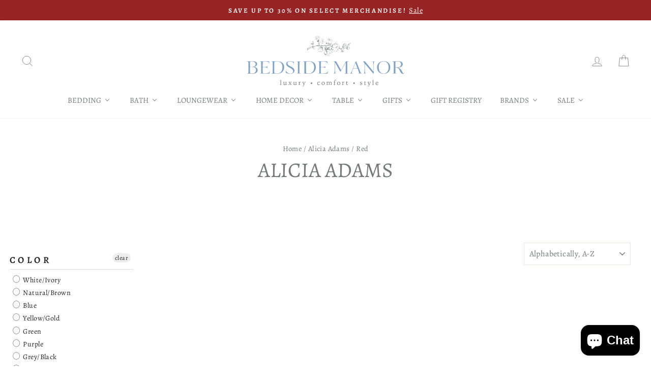

--- FILE ---
content_type: text/html; charset=utf-8
request_url: https://bedsidemanor.com/collections/alicia-adams/red
body_size: 74061
content:
<!doctype html>
<html class="no-js" lang="en" dir="ltr">
<head>
  <meta charset="utf-8">
  <meta http-equiv="X-UA-Compatible" content="IE=edge,chrome=1">
  <meta name="viewport" content="width=device-width,initial-scale=1">
  <meta name="theme-color" content="#82a1c3">
  <link rel="canonical" href="https://bedsidemanor.com/collections/alicia-adams/red">
  <link rel="preconnect" href="https://cdn.shopify.com" crossorigin>
  <link rel="preconnect" href="https://fonts.shopifycdn.com" crossorigin>
  <link rel="dns-prefetch" href="https://productreviews.shopifycdn.com">
  <link rel="dns-prefetch" href="https://ajax.googleapis.com">
  <link rel="dns-prefetch" href="https://maps.googleapis.com">
  <link rel="dns-prefetch" href="https://maps.gstatic.com">
<script defer src="https://cdnjs.cloudflare.com/ajax/libs/jquery/3.3.1/jquery.min.js" integrity="sha256-FgpCb/KJQlLNfOu91ta32o/NMZxltwRo8QtmkMRdAu8=" crossorigin="anonymous"></script><link rel="shortcut icon" href="//bedsidemanor.com/cdn/shop/files/favicon_256x256_b4eacd87-db1a-4345-a404-bd87b53713a6_32x32.png?v=1733939428" type="image/png" /><title>Alicia Adams
 &ndash; Tagged &quot;red&quot;&ndash; Bedside Manor
</title>
<meta property="og:site_name" content="Bedside Manor">
  <meta property="og:url" content="https://bedsidemanor.com/collections/alicia-adams/red">
  <meta property="og:title" content="Alicia Adams">
  <meta property="og:type" content="website">
  <meta property="og:description" content="Shop luxury bedding, bath, and table linens, as well as carefully curated home decor and unique gifts. Discover the ultimate in comfort and style including home goods by designers such as Sferra, Matouk, Pine Cone Hill, Peacock Alley, Ann Gish, SDH, Yves Delorme and more. "><meta property="og:image" content="http://bedsidemanor.com/cdn/shop/files/StorePrints-04.jpg?v=1736979413">
    <meta property="og:image:secure_url" content="https://bedsidemanor.com/cdn/shop/files/StorePrints-04.jpg?v=1736979413">
    <meta property="og:image:width" content="3001">
    <meta property="og:image:height" content="2401"><meta name="twitter:site" content="@BedsideManorNC">
  <meta name="twitter:card" content="summary_large_image">
  <meta name="twitter:title" content="Alicia Adams">
  <meta name="twitter:description" content="Shop luxury bedding, bath, and table linens, as well as carefully curated home decor and unique gifts. Discover the ultimate in comfort and style including home goods by designers such as Sferra, Matouk, Pine Cone Hill, Peacock Alley, Ann Gish, SDH, Yves Delorme and more. ">
<style data-shopify>@font-face {
  font-family: Alegreya;
  font-weight: 400;
  font-style: normal;
  font-display: swap;
  src: url("//bedsidemanor.com/cdn/fonts/alegreya/alegreya_n4.9d59d35c9865f13cc7223c9847768350c0c7301a.woff2") format("woff2"),
       url("//bedsidemanor.com/cdn/fonts/alegreya/alegreya_n4.a883043573688913d15d350b7a40349399b2ef99.woff") format("woff");
}

  @font-face {
  font-family: Alegreya;
  font-weight: 400;
  font-style: normal;
  font-display: swap;
  src: url("//bedsidemanor.com/cdn/fonts/alegreya/alegreya_n4.9d59d35c9865f13cc7223c9847768350c0c7301a.woff2") format("woff2"),
       url("//bedsidemanor.com/cdn/fonts/alegreya/alegreya_n4.a883043573688913d15d350b7a40349399b2ef99.woff") format("woff");
}


  @font-face {
  font-family: Alegreya;
  font-weight: 600;
  font-style: normal;
  font-display: swap;
  src: url("//bedsidemanor.com/cdn/fonts/alegreya/alegreya_n6.153f38d8855205bc2c2131142a6767c19931a8da.woff2") format("woff2"),
       url("//bedsidemanor.com/cdn/fonts/alegreya/alegreya_n6.cf6f18085fad5f222ecdada88df93ecef4d74ea2.woff") format("woff");
}

  @font-face {
  font-family: Alegreya;
  font-weight: 400;
  font-style: italic;
  font-display: swap;
  src: url("//bedsidemanor.com/cdn/fonts/alegreya/alegreya_i4.8dee6f2ed2ce33b7dc66259131d71ed090011461.woff2") format("woff2"),
       url("//bedsidemanor.com/cdn/fonts/alegreya/alegreya_i4.f1e64827a79062bc46c078ea2821c6711f0f09ad.woff") format("woff");
}

  @font-face {
  font-family: Alegreya;
  font-weight: 600;
  font-style: italic;
  font-display: swap;
  src: url("//bedsidemanor.com/cdn/fonts/alegreya/alegreya_i6.73ab3624778a149f1407e1e3805fbd4753fe1bd8.woff2") format("woff2"),
       url("//bedsidemanor.com/cdn/fonts/alegreya/alegreya_i6.39998736b7fad92b495ad9e672575636d475b60f.woff") format("woff");
}

</style><link href="//bedsidemanor.com/cdn/shop/t/23/assets/theme.css?v=98103040074699769631741729054" rel="stylesheet" type="text/css" media="all" />
<style data-shopify>:root {
    --typeHeaderPrimary: Alegreya;
    --typeHeaderFallback: serif;
    --typeHeaderSize: 41px;
    --typeHeaderWeight: 400;
    --typeHeaderLineHeight: 1.1;
    --typeHeaderSpacing: 0.0em;

    --typeBasePrimary:Alegreya;
    --typeBaseFallback:serif;
    --typeBaseSize: 17px;
    --typeBaseWeight: 400;
    --typeBaseSpacing: 0.025em;
    --typeBaseLineHeight: 1.4;
    --typeBaselineHeightMinus01: 1.3;

    --typeCollectionTitle: 18px;

    --iconWeight: 2px;
    --iconLinecaps: miter;

    
        --buttonRadius: 0;
    

    --colorGridOverlayOpacity: 0.1;
    }

    .placeholder-content {
    background-image: linear-gradient(100deg, #ffffff 40%, #f7f7f7 63%, #ffffff 79%);
    }</style><script>
    document.documentElement.className = document.documentElement.className.replace('no-js', 'js');

    window.theme = window.theme || {};
    theme.routes = {
      home: "/",
      cart: "/cart.js",
      cartPage: "/cart",
      cartAdd: "/cart/add.js",
      cartChange: "/cart/change.js",
      search: "/search",
      predictiveSearch: "/search/suggest"
    };
    theme.strings = {
      soldOut: "Sold Out",
      unavailable: "Unavailable",
      inStockLabel: "In stock, ready to ship",
      oneStockLabel: "Low stock - [count] item left",
      otherStockLabel: "Low stock - [count] items left",
      willNotShipUntil: "Ready to ship [date]",
      willBeInStockAfter: "Back in stock [date]",
      waitingForStock: "Backordered, shipping soon",
      savePrice: "Save [saved_amount]",
      cartEmpty: "Your cart is currently empty.",
      cartTermsConfirmation: "You must agree with the terms and conditions of sales to check out",
      searchCollections: "Collections",
      searchPages: "Pages",
      searchArticles: "Articles",
      productFrom: "from ",
      maxQuantity: "You can only have [quantity] of [title] in your cart."
    };
    theme.settings = {
      cartType: "drawer",
      isCustomerTemplate: false,
      moneyFormat: "${{amount}}",
      saveType: "dollar",
      productImageSize: "square",
      productImageCover: false,
      predictiveSearch: false,
      predictiveSearchType: null,
      predictiveSearchVendor: false,
      predictiveSearchPrice: false,
      quickView: false,
      themeName: 'Impulse',
      themeVersion: "7.5.2"
    };
  </script>

  <script>window.performance && window.performance.mark && window.performance.mark('shopify.content_for_header.start');</script><meta name="google-site-verification" content="QYyrs8XtYa4DZaDL_aYxudScr3BmyFv5XkBNbVocO9o">
<meta name="google-site-verification" content="QYyrs8XtYa4DZaDL_aYxudScr3BmyFv5XkBNbVocO9o">
<meta id="shopify-digital-wallet" name="shopify-digital-wallet" content="/30119395387/digital_wallets/dialog">
<meta name="shopify-checkout-api-token" content="eb25830919fc516e3d8a2375708b4254">
<meta id="in-context-paypal-metadata" data-shop-id="30119395387" data-venmo-supported="false" data-environment="production" data-locale="en_US" data-paypal-v4="true" data-currency="USD">
<link rel="alternate" type="application/atom+xml" title="Feed" href="/collections/alicia-adams/red.atom" />
<link rel="alternate" type="application/json+oembed" href="https://bedsidemanor.com/collections/alicia-adams/red.oembed">
<script async="async" src="/checkouts/internal/preloads.js?locale=en-US"></script>
<link rel="preconnect" href="https://shop.app" crossorigin="anonymous">
<script async="async" src="https://shop.app/checkouts/internal/preloads.js?locale=en-US&shop_id=30119395387" crossorigin="anonymous"></script>
<script id="apple-pay-shop-capabilities" type="application/json">{"shopId":30119395387,"countryCode":"US","currencyCode":"USD","merchantCapabilities":["supports3DS"],"merchantId":"gid:\/\/shopify\/Shop\/30119395387","merchantName":"Bedside Manor","requiredBillingContactFields":["postalAddress","email","phone"],"requiredShippingContactFields":["postalAddress","email","phone"],"shippingType":"shipping","supportedNetworks":["visa","masterCard","amex","discover","elo","jcb"],"total":{"type":"pending","label":"Bedside Manor","amount":"1.00"},"shopifyPaymentsEnabled":true,"supportsSubscriptions":true}</script>
<script id="shopify-features" type="application/json">{"accessToken":"eb25830919fc516e3d8a2375708b4254","betas":["rich-media-storefront-analytics"],"domain":"bedsidemanor.com","predictiveSearch":true,"shopId":30119395387,"locale":"en"}</script>
<script>var Shopify = Shopify || {};
Shopify.shop = "bedside-manor-charlotte.myshopify.com";
Shopify.locale = "en";
Shopify.currency = {"active":"USD","rate":"1.0"};
Shopify.country = "US";
Shopify.theme = {"name":"ShopLookFix[ST-11-03-25]","id":140889325802,"schema_name":"Impulse","schema_version":"7.5.2","theme_store_id":857,"role":"main"};
Shopify.theme.handle = "null";
Shopify.theme.style = {"id":null,"handle":null};
Shopify.cdnHost = "bedsidemanor.com/cdn";
Shopify.routes = Shopify.routes || {};
Shopify.routes.root = "/";</script>
<script type="module">!function(o){(o.Shopify=o.Shopify||{}).modules=!0}(window);</script>
<script>!function(o){function n(){var o=[];function n(){o.push(Array.prototype.slice.apply(arguments))}return n.q=o,n}var t=o.Shopify=o.Shopify||{};t.loadFeatures=n(),t.autoloadFeatures=n()}(window);</script>
<script>
  window.ShopifyPay = window.ShopifyPay || {};
  window.ShopifyPay.apiHost = "shop.app\/pay";
  window.ShopifyPay.redirectState = null;
</script>
<script id="shop-js-analytics" type="application/json">{"pageType":"collection"}</script>
<script defer="defer" async type="module" src="//bedsidemanor.com/cdn/shopifycloud/shop-js/modules/v2/client.init-shop-cart-sync_C5BV16lS.en.esm.js"></script>
<script defer="defer" async type="module" src="//bedsidemanor.com/cdn/shopifycloud/shop-js/modules/v2/chunk.common_CygWptCX.esm.js"></script>
<script type="module">
  await import("//bedsidemanor.com/cdn/shopifycloud/shop-js/modules/v2/client.init-shop-cart-sync_C5BV16lS.en.esm.js");
await import("//bedsidemanor.com/cdn/shopifycloud/shop-js/modules/v2/chunk.common_CygWptCX.esm.js");

  window.Shopify.SignInWithShop?.initShopCartSync?.({"fedCMEnabled":true,"windoidEnabled":true});

</script>
<script>
  window.Shopify = window.Shopify || {};
  if (!window.Shopify.featureAssets) window.Shopify.featureAssets = {};
  window.Shopify.featureAssets['shop-js'] = {"shop-cart-sync":["modules/v2/client.shop-cart-sync_ZFArdW7E.en.esm.js","modules/v2/chunk.common_CygWptCX.esm.js"],"init-fed-cm":["modules/v2/client.init-fed-cm_CmiC4vf6.en.esm.js","modules/v2/chunk.common_CygWptCX.esm.js"],"shop-button":["modules/v2/client.shop-button_tlx5R9nI.en.esm.js","modules/v2/chunk.common_CygWptCX.esm.js"],"shop-cash-offers":["modules/v2/client.shop-cash-offers_DOA2yAJr.en.esm.js","modules/v2/chunk.common_CygWptCX.esm.js","modules/v2/chunk.modal_D71HUcav.esm.js"],"init-windoid":["modules/v2/client.init-windoid_sURxWdc1.en.esm.js","modules/v2/chunk.common_CygWptCX.esm.js"],"shop-toast-manager":["modules/v2/client.shop-toast-manager_ClPi3nE9.en.esm.js","modules/v2/chunk.common_CygWptCX.esm.js"],"init-shop-email-lookup-coordinator":["modules/v2/client.init-shop-email-lookup-coordinator_B8hsDcYM.en.esm.js","modules/v2/chunk.common_CygWptCX.esm.js"],"init-shop-cart-sync":["modules/v2/client.init-shop-cart-sync_C5BV16lS.en.esm.js","modules/v2/chunk.common_CygWptCX.esm.js"],"avatar":["modules/v2/client.avatar_BTnouDA3.en.esm.js"],"pay-button":["modules/v2/client.pay-button_FdsNuTd3.en.esm.js","modules/v2/chunk.common_CygWptCX.esm.js"],"init-customer-accounts":["modules/v2/client.init-customer-accounts_DxDtT_ad.en.esm.js","modules/v2/client.shop-login-button_C5VAVYt1.en.esm.js","modules/v2/chunk.common_CygWptCX.esm.js","modules/v2/chunk.modal_D71HUcav.esm.js"],"init-shop-for-new-customer-accounts":["modules/v2/client.init-shop-for-new-customer-accounts_ChsxoAhi.en.esm.js","modules/v2/client.shop-login-button_C5VAVYt1.en.esm.js","modules/v2/chunk.common_CygWptCX.esm.js","modules/v2/chunk.modal_D71HUcav.esm.js"],"shop-login-button":["modules/v2/client.shop-login-button_C5VAVYt1.en.esm.js","modules/v2/chunk.common_CygWptCX.esm.js","modules/v2/chunk.modal_D71HUcav.esm.js"],"init-customer-accounts-sign-up":["modules/v2/client.init-customer-accounts-sign-up_CPSyQ0Tj.en.esm.js","modules/v2/client.shop-login-button_C5VAVYt1.en.esm.js","modules/v2/chunk.common_CygWptCX.esm.js","modules/v2/chunk.modal_D71HUcav.esm.js"],"shop-follow-button":["modules/v2/client.shop-follow-button_Cva4Ekp9.en.esm.js","modules/v2/chunk.common_CygWptCX.esm.js","modules/v2/chunk.modal_D71HUcav.esm.js"],"checkout-modal":["modules/v2/client.checkout-modal_BPM8l0SH.en.esm.js","modules/v2/chunk.common_CygWptCX.esm.js","modules/v2/chunk.modal_D71HUcav.esm.js"],"lead-capture":["modules/v2/client.lead-capture_Bi8yE_yS.en.esm.js","modules/v2/chunk.common_CygWptCX.esm.js","modules/v2/chunk.modal_D71HUcav.esm.js"],"shop-login":["modules/v2/client.shop-login_D6lNrXab.en.esm.js","modules/v2/chunk.common_CygWptCX.esm.js","modules/v2/chunk.modal_D71HUcav.esm.js"],"payment-terms":["modules/v2/client.payment-terms_CZxnsJam.en.esm.js","modules/v2/chunk.common_CygWptCX.esm.js","modules/v2/chunk.modal_D71HUcav.esm.js"]};
</script>
<script>(function() {
  var isLoaded = false;
  function asyncLoad() {
    if (isLoaded) return;
    isLoaded = true;
    var urls = ["https:\/\/cookiebar.hulkapps.com\/hulk_cookie_bar.js?shop=bedside-manor-charlotte.myshopify.com","https:\/\/d23dclunsivw3h.cloudfront.net\/redirect-app.js?shop=bedside-manor-charlotte.myshopify.com","https:\/\/tools.luckyorange.com\/core\/lo.js?site-id=8e3b4c9d\u0026shop=bedside-manor-charlotte.myshopify.com","https:\/\/cdn-bundler.nice-team.net\/app\/js\/bundler.js?shop=bedside-manor-charlotte.myshopify.com","https:\/\/cdn.nfcube.com\/instafeed-38fa70be3c20878838514dfa9b1dd8be.js?shop=bedside-manor-charlotte.myshopify.com","https:\/\/searchanise-ef84.kxcdn.com\/widgets\/shopify\/init.js?a=1R4m1K4I5y\u0026shop=bedside-manor-charlotte.myshopify.com"];
    for (var i = 0; i < urls.length; i++) {
      var s = document.createElement('script');
      s.type = 'text/javascript';
      s.async = true;
      s.src = urls[i];
      var x = document.getElementsByTagName('script')[0];
      x.parentNode.insertBefore(s, x);
    }
  };
  if(window.attachEvent) {
    window.attachEvent('onload', asyncLoad);
  } else {
    window.addEventListener('load', asyncLoad, false);
  }
})();</script>
<script id="__st">var __st={"a":30119395387,"offset":-18000,"reqid":"31d91f32-8faf-497e-841c-ca84f0002157-1768763920","pageurl":"bedsidemanor.com\/collections\/alicia-adams\/red","u":"6b95527922ee","p":"collection","rtyp":"collection","rid":215856283811};</script>
<script>window.ShopifyPaypalV4VisibilityTracking = true;</script>
<script id="captcha-bootstrap">!function(){'use strict';const t='contact',e='account',n='new_comment',o=[[t,t],['blogs',n],['comments',n],[t,'customer']],c=[[e,'customer_login'],[e,'guest_login'],[e,'recover_customer_password'],[e,'create_customer']],r=t=>t.map((([t,e])=>`form[action*='/${t}']:not([data-nocaptcha='true']) input[name='form_type'][value='${e}']`)).join(','),a=t=>()=>t?[...document.querySelectorAll(t)].map((t=>t.form)):[];function s(){const t=[...o],e=r(t);return a(e)}const i='password',u='form_key',d=['recaptcha-v3-token','g-recaptcha-response','h-captcha-response',i],f=()=>{try{return window.sessionStorage}catch{return}},m='__shopify_v',_=t=>t.elements[u];function p(t,e,n=!1){try{const o=window.sessionStorage,c=JSON.parse(o.getItem(e)),{data:r}=function(t){const{data:e,action:n}=t;return t[m]||n?{data:e,action:n}:{data:t,action:n}}(c);for(const[e,n]of Object.entries(r))t.elements[e]&&(t.elements[e].value=n);n&&o.removeItem(e)}catch(o){console.error('form repopulation failed',{error:o})}}const l='form_type',E='cptcha';function T(t){t.dataset[E]=!0}const w=window,h=w.document,L='Shopify',v='ce_forms',y='captcha';let A=!1;((t,e)=>{const n=(g='f06e6c50-85a8-45c8-87d0-21a2b65856fe',I='https://cdn.shopify.com/shopifycloud/storefront-forms-hcaptcha/ce_storefront_forms_captcha_hcaptcha.v1.5.2.iife.js',D={infoText:'Protected by hCaptcha',privacyText:'Privacy',termsText:'Terms'},(t,e,n)=>{const o=w[L][v],c=o.bindForm;if(c)return c(t,g,e,D).then(n);var r;o.q.push([[t,g,e,D],n]),r=I,A||(h.body.append(Object.assign(h.createElement('script'),{id:'captcha-provider',async:!0,src:r})),A=!0)});var g,I,D;w[L]=w[L]||{},w[L][v]=w[L][v]||{},w[L][v].q=[],w[L][y]=w[L][y]||{},w[L][y].protect=function(t,e){n(t,void 0,e),T(t)},Object.freeze(w[L][y]),function(t,e,n,w,h,L){const[v,y,A,g]=function(t,e,n){const i=e?o:[],u=t?c:[],d=[...i,...u],f=r(d),m=r(i),_=r(d.filter((([t,e])=>n.includes(e))));return[a(f),a(m),a(_),s()]}(w,h,L),I=t=>{const e=t.target;return e instanceof HTMLFormElement?e:e&&e.form},D=t=>v().includes(t);t.addEventListener('submit',(t=>{const e=I(t);if(!e)return;const n=D(e)&&!e.dataset.hcaptchaBound&&!e.dataset.recaptchaBound,o=_(e),c=g().includes(e)&&(!o||!o.value);(n||c)&&t.preventDefault(),c&&!n&&(function(t){try{if(!f())return;!function(t){const e=f();if(!e)return;const n=_(t);if(!n)return;const o=n.value;o&&e.removeItem(o)}(t);const e=Array.from(Array(32),(()=>Math.random().toString(36)[2])).join('');!function(t,e){_(t)||t.append(Object.assign(document.createElement('input'),{type:'hidden',name:u})),t.elements[u].value=e}(t,e),function(t,e){const n=f();if(!n)return;const o=[...t.querySelectorAll(`input[type='${i}']`)].map((({name:t})=>t)),c=[...d,...o],r={};for(const[a,s]of new FormData(t).entries())c.includes(a)||(r[a]=s);n.setItem(e,JSON.stringify({[m]:1,action:t.action,data:r}))}(t,e)}catch(e){console.error('failed to persist form',e)}}(e),e.submit())}));const S=(t,e)=>{t&&!t.dataset[E]&&(n(t,e.some((e=>e===t))),T(t))};for(const o of['focusin','change'])t.addEventListener(o,(t=>{const e=I(t);D(e)&&S(e,y())}));const B=e.get('form_key'),M=e.get(l),P=B&&M;t.addEventListener('DOMContentLoaded',(()=>{const t=y();if(P)for(const e of t)e.elements[l].value===M&&p(e,B);[...new Set([...A(),...v().filter((t=>'true'===t.dataset.shopifyCaptcha))])].forEach((e=>S(e,t)))}))}(h,new URLSearchParams(w.location.search),n,t,e,['guest_login'])})(!0,!0)}();</script>
<script integrity="sha256-4kQ18oKyAcykRKYeNunJcIwy7WH5gtpwJnB7kiuLZ1E=" data-source-attribution="shopify.loadfeatures" defer="defer" src="//bedsidemanor.com/cdn/shopifycloud/storefront/assets/storefront/load_feature-a0a9edcb.js" crossorigin="anonymous"></script>
<script crossorigin="anonymous" defer="defer" src="//bedsidemanor.com/cdn/shopifycloud/storefront/assets/shopify_pay/storefront-65b4c6d7.js?v=20250812"></script>
<script data-source-attribution="shopify.dynamic_checkout.dynamic.init">var Shopify=Shopify||{};Shopify.PaymentButton=Shopify.PaymentButton||{isStorefrontPortableWallets:!0,init:function(){window.Shopify.PaymentButton.init=function(){};var t=document.createElement("script");t.src="https://bedsidemanor.com/cdn/shopifycloud/portable-wallets/latest/portable-wallets.en.js",t.type="module",document.head.appendChild(t)}};
</script>
<script data-source-attribution="shopify.dynamic_checkout.buyer_consent">
  function portableWalletsHideBuyerConsent(e){var t=document.getElementById("shopify-buyer-consent"),n=document.getElementById("shopify-subscription-policy-button");t&&n&&(t.classList.add("hidden"),t.setAttribute("aria-hidden","true"),n.removeEventListener("click",e))}function portableWalletsShowBuyerConsent(e){var t=document.getElementById("shopify-buyer-consent"),n=document.getElementById("shopify-subscription-policy-button");t&&n&&(t.classList.remove("hidden"),t.removeAttribute("aria-hidden"),n.addEventListener("click",e))}window.Shopify?.PaymentButton&&(window.Shopify.PaymentButton.hideBuyerConsent=portableWalletsHideBuyerConsent,window.Shopify.PaymentButton.showBuyerConsent=portableWalletsShowBuyerConsent);
</script>
<script data-source-attribution="shopify.dynamic_checkout.cart.bootstrap">document.addEventListener("DOMContentLoaded",(function(){function t(){return document.querySelector("shopify-accelerated-checkout-cart, shopify-accelerated-checkout")}if(t())Shopify.PaymentButton.init();else{new MutationObserver((function(e,n){t()&&(Shopify.PaymentButton.init(),n.disconnect())})).observe(document.body,{childList:!0,subtree:!0})}}));
</script>
<link id="shopify-accelerated-checkout-styles" rel="stylesheet" media="screen" href="https://bedsidemanor.com/cdn/shopifycloud/portable-wallets/latest/accelerated-checkout-backwards-compat.css" crossorigin="anonymous">
<style id="shopify-accelerated-checkout-cart">
        #shopify-buyer-consent {
  margin-top: 1em;
  display: inline-block;
  width: 100%;
}

#shopify-buyer-consent.hidden {
  display: none;
}

#shopify-subscription-policy-button {
  background: none;
  border: none;
  padding: 0;
  text-decoration: underline;
  font-size: inherit;
  cursor: pointer;
}

#shopify-subscription-policy-button::before {
  box-shadow: none;
}

      </style>

<script>window.performance && window.performance.mark && window.performance.mark('shopify.content_for_header.end');</script>

  <script src="//bedsidemanor.com/cdn/shop/t/23/assets/vendor-scripts-v11.js" defer="defer"></script><link rel="stylesheet" href="//bedsidemanor.com/cdn/shop/t/23/assets/country-flags.css"><script src="//bedsidemanor.com/cdn/shop/t/23/assets/theme.js?v=5752361098415077631741728382" defer="defer"></script>
  <link rel="stylesheet" href="//bedsidemanor.com/cdn/shop/t/23/assets/custom.css?v=139968985513117257261743691045">
<style>

    .primenWrapper ul, ol {
        display: block;
        margin-block-start: 1em;
        margin-block-end: 1em;
        margin-inline-start: 0px;
        margin-inline-end: 0px;
        padding-inline-start: 40px;
        list-style-type: revert;
    }
    .primenWrapper li {
        list-style: inherit;
        list-style-position: inside;
    }

    .prime-d-block{display:block;}
    .prime-d-inline-block{display:inline-block;}
						
    .prime-align-middle{vertical-align:middle;}
    .prime-align-top {vertical-align: top;}
    
    .prime-m-0{margin: 0rem;} 
    .prime-mr-0{margin-right: 0rem;} 
    .prime-ml-0{margin-left: 0rem;}
    .prime-mt-0{margin-top: 0rem;}
    .prime-mb-0{margin-bottom: 0rem;}
    
    .prime-m-1{margin: .25rem;} 
    .prime-mr-1{margin-right: .25rem;} 
    .prime-ml-1{margin-left: .25rem;}
    .prime-mt-1{margin-top: .25rem;}
    .prime-mb-1{margin-bottom: .25rem;}

    .prime-m-2{margin: .5rem;} 
    .prime-mr-2{margin-right: .5rem;} 
    .prime-ml-2{margin-left: .5rem;}
    .prime-mt-2{margin-top: .5rem;}
    .prime-mb-2{margin-bottom: .5rem;}

    .prime-m-3{margin: 1em;} 
    .prime-mr-3{margin-right: 1rem;} 
    .prime-ml-3{margin-left: 1rem;}
    .prime-mt-3{margin-top: 1rem;}
    .prime-mb-3{margin-bottom: 1rem;}

    .prime-m-4{margin: 1.5rem;} 
    .prime-mr-4{margin-right: 1.5rem;} 
    .prime-ml-4{margin-left: 1.5rem;}
    .prime-mt-4{margin-top: 1.5rem;}
    .prime-mb-4{margin-bottom: 1.5rem;}

    .prime-m-5{margin: 3rem;} 
    .prime-mr-5{margin-right: 3rem;} 
    .prime-ml-5{margin-left: 3rem;}
    .prime-mt-5{margin-top: 3rem;}
    .prime-mb-5{margin-bottom: 3rem;}

    .prime-p-0{padding: 0rem;} 
    .prime-pr-0{padding-right: 0rem;} 
    .prime-pl-0{padding-left: 0rem;}
    .prime-pt-0{padding-top: 0rem;}
    .prime-pb-0{padding-bottom: 0rem;}
    
    .prime-p-1{padding: .25rem;} 
    .prime-pr-1{padding-right: .25rem;} 
    .prime-pl-1{padding-left: .25rem;}
    .prime-pt-1{padding-top: .25rem;}
    .prime-pb-1{padding-bottom: .25rem;}

    .prime-p-2{padding: .5rem;} 
    .prime-pr-2{padding-right: .5rem;} 
    .prime-pl-2{padding-left: .5rem;}
    .prime-pt-2{padding-top: .5rem;}
    .prime-pb-2{padding-bottom: .5rem;}

    .prime-p-3{padding: 1em;} 
    .prime-pr-3{padding-right: 1rem;} 
    .prime-pl-3{padding-left: 1rem;}
    .prime-pt-3{padding-top: 1rem;}
    .prime-pb-3{padding-bottom: 1rem;}

    .prime-p-4{padding: 1.5rem;} 
    .prime-pr-4{padding-right: 1.5rem;} 
    .prime-pl-4{padding-left: 1.5rem;}
    .prime-pt-4{padding-top: 1.5rem;}
    .prime-pb-4{padding-bottom: 1.5rem;}

    .prime-p-5{padding: 3rem;} 
    .prime-pr-5{padding-right: 3rem;} 
    .prime-pl-5{padding-left: 3rem;}
    .prime-pt-5{padding-top: 3rem;}
    .prime-pb-5{padding-bottom: 3rem;}

    .prime-px-2{padding-left:.5rem;padding-right:.5rem;}
    .prime-py-1{padding-top:.25rem;padding-bottom:.25rem;}
    .prime-mx-auto{margin-left: auto;margin-right: auto;}
    .prime-text-center{text-align:center;}
    .prime-text-left{text-align:left;}

    .prime-px-0{padding-left:0px !important;padding-right:0px !important;}

    .primebanPhotoOuter {line-height: 0px;}

    @-ms-viewport{width:device-width}html{box-sizing:border-box;-ms-overflow-style:scrollbar}*,::after,::before{box-sizing:inherit}.prime-container{width:100%;padding-right:15px;padding-left:15px;margin-right:auto;margin-left:auto}@media (min-width:576px){.prime-container{max-width:540px}}@media (min-width:768px){.prime-container{max-width:720px}}@media (min-width:992px){.prime-container{max-width:960px}}@media (min-width:1200px){.prime-container{max-width:1140px}}.prime-container-fluid{width:100%;padding-right:15px;padding-left:15px;margin-right:auto;margin-left:auto}.prime-row{display:-ms-flexbox;display:flex;-ms-flex-wrap:wrap;flex-wrap:wrap;margin-right:-15px;margin-left:-15px}.prime-no-gutters{margin-right:0;margin-left:0}.prime-no-gutters>.col,.prime-no-gutters>[class*=col-]{padding-right:0;padding-left:0}.prime-col,.prime-col-1,.prime-col-10,.prime-col-11,.prime-col-12,.prime-col-2,.prime-col-3,.prime-col-4,.prime-col-5,.prime-col-6,.prime-col-7,.prime-col-8,.prime-col-9,.prime-col-auto,.prime-col-lg,.prime-col-lg-1,.prime-col-lg-10,.prime-col-lg-11,.prime-col-lg-12,.prime-col-lg-2,.prime-col-lg-3,.prime-col-lg-4,.prime-col-lg-5,.prime-col-lg-6,.prime-col-lg-7,.prime-col-lg-8,.prime-col-lg-9,.prime-col-lg-auto,.prime-col-md,.prime-col-md-1,.prime-col-md-10,.prime-col-md-11,.prime-col-md-12,.prime-col-md-2,.prime-col-md-3,.prime-col-md-4,.prime-col-md-5,.prime-col-md-6,.prime-col-md-7,.prime-col-md-8,.prime-col-md-9,.prime-col-md-auto,.prime-col-sm,.prime-col-sm-1,.prime-col-sm-10,.prime-col-sm-11,.prime-col-sm-12,.prime-col-sm-2,.prime-col-sm-3,.prime-col-sm-4,.prime-col-sm-5,.prime-col-sm-6,.prime-col-sm-7,.prime-col-sm-8,.prime-col-sm-9,.prime-col-sm-auto,.prime-col-xl,.prime-col-xl-1,.prime-col-xl-10,.prime-col-xl-11,.prime-col-xl-12,.prime-col-xl-2,.prime-col-xl-3,.prime-col-xl-4,.prime-col-xl-5,.prime-col-xl-6,.prime-col-xl-7,.prime-col-xl-8,.prime-col-xl-9,.prime-col-xl-auto{position:relative;width:100%;min-height:1px;padding-right:15px;padding-left:15px}.prime-col{-ms-flex-preferred-size:0;flex-basis:0;-ms-flex-positive:1;flex-grow:1;max-width:100%}.prime-col-auto{-ms-flex:0 0 auto;flex:0 0 auto;width:auto;max-width:none}.prime-col-1{-ms-flex:0 0 8.333333%;flex:0 0 8.333333%;max-width:8.333333%}.prime-col-2{-ms-flex:0 0 16.666667%;flex:0 0 16.666667%;max-width:16.666667%}.prime-col-3{-ms-flex:0 0 25%;flex:0 0 25%;max-width:25%}.prime-col-4{-ms-flex:0 0 33.333333%;flex:0 0 33.333333%;max-width:33.333333%}.prime-col-5{-ms-flex:0 0 41.666667%;flex:0 0 41.666667%;max-width:41.666667%}.prime-col-6{-ms-flex:0 0 50%;flex:0 0 50%;max-width:50%}.prime-col-7{-ms-flex:0 0 58.333333%;flex:0 0 58.333333%;max-width:58.333333%}.prime-col-8{-ms-flex:0 0 66.666667%;flex:0 0 66.666667%;max-width:66.666667%}.prime-col-9{-ms-flex:0 0 75%;flex:0 0 75%;max-width:75%}.prime-col-10{-ms-flex:0 0 83.333333%;flex:0 0 83.333333%;max-width:83.333333%}.prime-col-11{-ms-flex:0 0 91.666667%;flex:0 0 91.666667%;max-width:91.666667%}.prime-col-12{-ms-flex:0 0 100%;flex:0 0 100%;max-width:100%}.prime-order-first{-ms-flex-order:-1;order:-1}.prime-order-last{-ms-flex-order:13;order:13}.prime-order-0{-ms-flex-order:0;order:0}.prime-order-1{-ms-flex-order:1;order:1}.prime-order-2{-ms-flex-order:2;order:2}.prime-order-3{-ms-flex-order:3;order:3}.prime-order-4{-ms-flex-order:4;order:4}.prime-order-5{-ms-flex-order:5;order:5}.prime-order-6{-ms-flex-order:6;order:6}.prime-order-7{-ms-flex-order:7;order:7}.prime-order-8{-ms-flex-order:8;order:8}.prime-order-9{-ms-flex-order:9;order:9}.prime-order-10{-ms-flex-order:10;order:10}.prime-order-11{-ms-flex-order:11;order:11}.prime-order-12{-ms-flex-order:12;order:12}.prime-offset-1{margin-left:8.333333%}.prime-offset-2{margin-left:16.666667%}.prime-offset-3{margin-left:25%}.prime-offset-4{margin-left:33.333333%}.prime-offset-5{margin-left:41.666667%}.prime-offset-6{margin-left:50%}.prime-offset-7{margin-left:58.333333%}.prime-offset-8{margin-left:66.666667%}.prime-offset-9{margin-left:75%}.prime-offset-10{margin-left:83.333333%}.prime-offset-11{margin-left:91.666667%}@media (min-width:576px){.prime-col-sm{-ms-flex-preferred-size:0;flex-basis:0;-ms-flex-positive:1;flex-grow:1;max-width:100%}.prime-col-sm-auto{-ms-flex:0 0 auto;flex:0 0 auto;width:auto;max-width:none}.prime-col-sm-1{-ms-flex:0 0 8.333333%;flex:0 0 8.333333%;max-width:8.333333%}.prime-col-sm-2{-ms-flex:0 0 16.666667%;flex:0 0 16.666667%;max-width:16.666667%}.prime-col-sm-3{-ms-flex:0 0 25%;flex:0 0 25%;max-width:25%}.prime-col-sm-4{-ms-flex:0 0 33.333333%;flex:0 0 33.333333%;max-width:33.333333%}.prime-col-sm-5{-ms-flex:0 0 41.666667%;flex:0 0 41.666667%;max-width:41.666667%}.prime-col-sm-6{-ms-flex:0 0 50%;flex:0 0 50%;max-width:50%}.prime-col-sm-7{-ms-flex:0 0 58.333333%;flex:0 0 58.333333%;max-width:58.333333%}.prime-col-sm-8{-ms-flex:0 0 66.666667%;flex:0 0 66.666667%;max-width:66.666667%}.prime-col-sm-9{-ms-flex:0 0 75%;flex:0 0 75%;max-width:75%}.prime-col-sm-10{-ms-flex:0 0 83.333333%;flex:0 0 83.333333%;max-width:83.333333%}.prime-col-sm-11{-ms-flex:0 0 91.666667%;flex:0 0 91.666667%;max-width:91.666667%}.prime-col-sm-12{-ms-flex:0 0 100%;flex:0 0 100%;max-width:100%}.prime-order-sm-first{-ms-flex-order:-1;order:-1}.prime-order-sm-last{-ms-flex-order:13;order:13}.prime-order-sm-0{-ms-flex-order:0;order:0}.prime-order-sm-1{-ms-flex-order:1;order:1}.prime-order-sm-2{-ms-flex-order:2;order:2}.prime-order-sm-3{-ms-flex-order:3;order:3}.prime-order-sm-4{-ms-flex-order:4;order:4}.prime-order-sm-5{-ms-flex-order:5;order:5}.prime-order-sm-6{-ms-flex-order:6;order:6}.prime-order-sm-7{-ms-flex-order:7;order:7}.prime-order-sm-8{-ms-flex-order:8;order:8}.prime-order-sm-9{-ms-flex-order:9;order:9}.prime-order-sm-10{-ms-flex-order:10;order:10}.prime-order-sm-11{-ms-flex-order:11;order:11}.prime-order-sm-12{-ms-flex-order:12;order:12}.prime-offset-sm-0{margin-left:0}.prime-offset-sm-1{margin-left:8.333333%}.prime-offset-sm-2{margin-left:16.666667%}.prime-offset-sm-3{margin-left:25%}.prime-offset-sm-4{margin-left:33.333333%}.prime-offset-sm-5{margin-left:41.666667%}.prime-offset-sm-6{margin-left:50%}.prime-offset-sm-7{margin-left:58.333333%}.prime-offset-sm-8{margin-left:66.666667%}.prime-offset-sm-9{margin-left:75%}.prime-offset-sm-10{margin-left:83.333333%}.prime-offset-sm-11{margin-left:91.666667%}}@media (min-width:768px){.prime-col-md{-ms-flex-preferred-size:0;flex-basis:0;-ms-flex-positive:1;flex-grow:1;max-width:100%}.prime-col-md-auto{-ms-flex:0 0 auto;flex:0 0 auto;width:auto;max-width:none}.prime-col-md-1{-ms-flex:0 0 8.333333%;flex:0 0 8.333333%;max-width:8.333333%}.prime-col-md-2{-ms-flex:0 0 16.666667%;flex:0 0 16.666667%;max-width:16.666667%}.prime-col-md-3{-ms-flex:0 0 25%;flex:0 0 25%;max-width:25%}.prime-col-md-4{-ms-flex:0 0 33.333333%;flex:0 0 33.333333%;max-width:33.333333%}.prime-col-md-5{-ms-flex:0 0 41.666667%;flex:0 0 41.666667%;max-width:41.666667%}.prime-col-md-6{-ms-flex:0 0 50%;flex:0 0 50%;max-width:50%}.prime-col-md-7{-ms-flex:0 0 58.333333%;flex:0 0 58.333333%;max-width:58.333333%}.prime-col-md-8{-ms-flex:0 0 66.666667%;flex:0 0 66.666667%;max-width:66.666667%}.prime-col-md-9{-ms-flex:0 0 75%;flex:0 0 75%;max-width:75%}.prime-col-md-10{-ms-flex:0 0 83.333333%;flex:0 0 83.333333%;max-width:83.333333%}.prime-col-md-11{-ms-flex:0 0 91.666667%;flex:0 0 91.666667%;max-width:91.666667%}.prime-col-md-12{-ms-flex:0 0 100%;flex:0 0 100%;max-width:100%}.prime-order-md-first{-ms-flex-order:-1;order:-1}.prime-order-md-last{-ms-flex-order:13;order:13}.prime-order-md-0{-ms-flex-order:0;order:0}.prime-order-md-1{-ms-flex-order:1;order:1}.prime-order-md-2{-ms-flex-order:2;order:2}.prime-order-md-3{-ms-flex-order:3;order:3}.prime-order-md-4{-ms-flex-order:4;order:4}.prime-order-md-5{-ms-flex-order:5;order:5}.prime-order-md-6{-ms-flex-order:6;order:6}.prime-order-md-7{-ms-flex-order:7;order:7}.prime-order-md-8{-ms-flex-order:8;order:8}.prime-order-md-9{-ms-flex-order:9;order:9}.prime-order-md-10{-ms-flex-order:10;order:10}.prime-order-md-11{-ms-flex-order:11;order:11}.prime-order-md-12{-ms-flex-order:12;order:12}.prime-offset-md-0{margin-left:0}.prime-offset-md-1{margin-left:8.333333%}.prime-offset-md-2{margin-left:16.666667%}.prime-offset-md-3{margin-left:25%}.prime-offset-md-4{margin-left:33.333333%}.prime-offset-md-5{margin-left:41.666667%}.prime-offset-md-6{margin-left:50%}.prime-offset-md-7{margin-left:58.333333%}.prime-offset-md-8{margin-left:66.666667%}.prime-offset-md-9{margin-left:75%}.prime-offset-md-10{margin-left:83.333333%}.prime-offset-md-11{margin-left:91.666667%}}@media (min-width:992px){.prime-col-lg{-ms-flex-preferred-size:0;flex-basis:0;-ms-flex-positive:1;flex-grow:1;max-width:100%}.prime-col-lg-auto{-ms-flex:0 0 auto;flex:0 0 auto;width:auto;max-width:none}.prime-col-lg-1{-ms-flex:0 0 8.333333%;flex:0 0 8.333333%;max-width:8.333333%}.prime-col-lg-2{-ms-flex:0 0 16.666667%;flex:0 0 16.666667%;max-width:16.666667%}.prime-col-lg-3{-ms-flex:0 0 25%;flex:0 0 25%;max-width:25%}.prime-col-lg-4{-ms-flex:0 0 33.333333%;flex:0 0 33.333333%;max-width:33.333333%}.prime-col-lg-5{-ms-flex:0 0 41.666667%;flex:0 0 41.666667%;max-width:41.666667%}.prime-col-lg-6{-ms-flex:0 0 50%;flex:0 0 50%;max-width:50%}.prime-col-lg-7{-ms-flex:0 0 58.333333%;flex:0 0 58.333333%;max-width:58.333333%}.prime-col-lg-8{-ms-flex:0 0 66.666667%;flex:0 0 66.666667%;max-width:66.666667%}.prime-col-lg-9{-ms-flex:0 0 75%;flex:0 0 75%;max-width:75%}.prime-col-lg-10{-ms-flex:0 0 83.333333%;flex:0 0 83.333333%;max-width:83.333333%}.prime-col-lg-11{-ms-flex:0 0 91.666667%;flex:0 0 91.666667%;max-width:91.666667%}.prime-col-lg-12{-ms-flex:0 0 100%;flex:0 0 100%;max-width:100%}.prime-order-lg-first{-ms-flex-order:-1;order:-1}.prime-order-lg-last{-ms-flex-order:13;order:13}.prime-order-lg-0{-ms-flex-order:0;order:0}.prime-order-lg-1{-ms-flex-order:1;order:1}.prime-order-lg-2{-ms-flex-order:2;order:2}.prime-order-lg-3{-ms-flex-order:3;order:3}.prime-order-lg-4{-ms-flex-order:4;order:4}.prime-order-lg-5{-ms-flex-order:5;order:5}.prime-order-lg-6{-ms-flex-order:6;order:6}.prime-order-lg-7{-ms-flex-order:7;order:7}.prime-order-lg-8{-ms-flex-order:8;order:8}.prime-order-lg-9{-ms-flex-order:9;order:9}.prime-order-lg-10{-ms-flex-order:10;order:10}.prime-order-lg-11{-ms-flex-order:11;order:11}.prime-order-lg-12{-ms-flex-order:12;order:12}.prime-offset-lg-0{margin-left:0}.prime-offset-lg-1{margin-left:8.333333%}.prime-offset-lg-2{margin-left:16.666667%}.prime-offset-lg-3{margin-left:25%}.prime-offset-lg-4{margin-left:33.333333%}.prime-offset-lg-5{margin-left:41.666667%}.prime-offset-lg-6{margin-left:50%}.prime-offset-lg-7{margin-left:58.333333%}.prime-offset-lg-8{margin-left:66.666667%}.prime-offset-lg-9{margin-left:75%}.prime-offset-lg-10{margin-left:83.333333%}.prime-offset-lg-11{margin-left:91.666667%}}@media (min-width:1200px){.prime-col-xl{-ms-flex-preferred-size:0;flex-basis:0;-ms-flex-positive:1;flex-grow:1;max-width:100%}.prime-col-xl-auto{-ms-flex:0 0 auto;flex:0 0 auto;width:auto;max-width:none}.prime-col-xl-1{-ms-flex:0 0 8.333333%;flex:0 0 8.333333%;max-width:8.333333%}.prime-col-xl-2{-ms-flex:0 0 16.666667%;flex:0 0 16.666667%;max-width:16.666667%}.prime-col-xl-3{-ms-flex:0 0 25%;flex:0 0 25%;max-width:25%}.prime-col-xl-4{-ms-flex:0 0 33.333333%;flex:0 0 33.333333%;max-width:33.333333%}.prime-col-xl-5{-ms-flex:0 0 41.666667%;flex:0 0 41.666667%;max-width:41.666667%}.prime-col-xl-6{-ms-flex:0 0 50%;flex:0 0 50%;max-width:50%}.prime-col-xl-7{-ms-flex:0 0 58.333333%;flex:0 0 58.333333%;max-width:58.333333%}.prime-col-xl-8{-ms-flex:0 0 66.666667%;flex:0 0 66.666667%;max-width:66.666667%}.prime-col-xl-9{-ms-flex:0 0 75%;flex:0 0 75%;max-width:75%}.prime-col-xl-10{-ms-flex:0 0 83.333333%;flex:0 0 83.333333%;max-width:83.333333%}.prime-col-xl-11{-ms-flex:0 0 91.666667%;flex:0 0 91.666667%;max-width:91.666667%}.prime-col-xl-12{-ms-flex:0 0 100%;flex:0 0 100%;max-width:100%}.prime-order-xl-first{-ms-flex-order:-1;order:-1}.prime-order-xl-last{-ms-flex-order:13;order:13}.prime-order-xl-0{-ms-flex-order:0;order:0}.prime-order-xl-1{-ms-flex-order:1;order:1}.prime-order-xl-2{-ms-flex-order:2;order:2}.prime-order-xl-3{-ms-flex-order:3;order:3}.prime-order-xl-4{-ms-flex-order:4;order:4}.prime-order-xl-5{-ms-flex-order:5;order:5}.prime-order-xl-6{-ms-flex-order:6;order:6}.prime-order-xl-7{-ms-flex-order:7;order:7}.prime-order-xl-8{-ms-flex-order:8;order:8}.prime-order-xl-9{-ms-flex-order:9;order:9}.prime-order-xl-10{-ms-flex-order:10;order:10}.prime-order-xl-11{-ms-flex-order:11;order:11}.prime-order-xl-12{-ms-flex-order:12;order:12}.prime-offset-xl-0{margin-left:0}.prime-offset-xl-1{margin-left:8.333333%}.prime-offset-xl-2{margin-left:16.666667%}.prime-offset-xl-3{margin-left:25%}.prime-offset-xl-4{margin-left:33.333333%}.prime-offset-xl-5{margin-left:41.666667%}.prime-offset-xl-6{margin-left:50%}.prime-offset-xl-7{margin-left:58.333333%}.prime-offset-xl-8{margin-left:66.666667%}.prime-offset-xl-9{margin-left:75%}.prime-offset-xl-10{margin-left:83.333333%}.prime-offset-xl-11{margin-left:91.666667%}}.prime-d-none{display:none!important}.prime-d-inline{display:inline!important}.prime-d-inline-block{display:inline-block!important}.prime-d-block{display:block!important}.prime-d-table{display:table!important}.prime-d-table-row{display:table-row!important}.prime-d-table-cell{display:table-cell!important}.prime-d-flex{display:-ms-flexbox!important;display:flex!important}.prime-d-inline-flex{display:-ms-inline-flexbox!important;display:inline-flex!important}@media (min-width:576px){.prime-d-sm-none{display:none!important}.prime-d-sm-inline{display:inline!important}.prime-d-sm-inline-block{display:inline-block!important}.prime-d-sm-block{display:block!important}.prime-d-sm-table{display:table!important}.prime-d-sm-table-row{display:table-row!important}.prime-d-sm-table-cell{display:table-cell!important}.prime-d-sm-flex{display:-ms-flexbox!important;display:flex!important}.prime-d-sm-inline-flex{display:-ms-inline-flexbox!important;display:inline-flex!important}}@media (min-width:768px){.prime-d-md-none{display:none!important}.prime-d-md-inline{display:inline!important}.prime-d-md-inline-block{display:inline-block!important}.prime-d-md-block{display:block!important}.prime-d-md-table{display:table!important}.prime-d-md-table-row{display:table-row!important}.prime-d-md-table-cell{display:table-cell!important}.prime-d-md-flex{display:-ms-flexbox!important;display:flex!important}.prime-d-md-inline-flex{display:-ms-inline-flexbox!important;display:inline-flex!important}}@media (min-width:992px){.prime-d-lg-none{display:none!important}.prime-d-lg-inline{display:inline!important}.prime-d-lg-inline-block{display:inline-block!important}.prime-d-lg-block{display:block!important}.prime-d-lg-table{display:table!important}.prime-d-lg-table-row{display:table-row!important}.prime-d-lg-table-cell{display:table-cell!important}.prime-d-lg-flex{display:-ms-flexbox!important;display:flex!important}.prime-d-lg-inline-flex{display:-ms-inline-flexbox!important;display:inline-flex!important}}@media (min-width:1200px){.prime-d-xl-none{display:none!important}.prime-d-xl-inline{display:inline!important}.prime-d-xl-inline-block{display:inline-block!important}.prime-d-xl-block{display:block!important}.prime-d-xl-table{display:table!important}.prime-d-xl-table-row{display:table-row!important}.prime-d-xl-table-cell{display:table-cell!important}.prime-d-xl-flex{display:-ms-flexbox!important;display:flex!important}.prime-d-xl-inline-flex{display:-ms-inline-flexbox!important;display:inline-flex!important}}@media print{.prime-d-print-none{display:none!important}.prime-d-print-inline{display:inline!important}.prime-d-print-inline-block{display:inline-block!important}.prime-d-print-block{display:block!important}.prime-d-print-table{display:table!important}.prime-d-print-table-row{display:table-row!important}.prime-d-print-table-cell{display:table-cell!important}.prime-d-print-flex{display:-ms-flexbox!important;display:flex!important}.prime-d-print-inline-flex{display:-ms-inline-flexbox!important;display:inline-flex!important}}.prime-flex-row{-ms-flex-direction:row!important;flex-direction:row!important}.prime-flex-column{-ms-flex-direction:column!important;flex-direction:column!important}.prime-flex-row-reverse{-ms-flex-direction:row-reverse!important;flex-direction:row-reverse!important}.prime-flex-column-reverse{-ms-flex-direction:column-reverse!important;flex-direction:column-reverse!important}.prime-flex-wrap{-ms-flex-wrap:wrap!important;flex-wrap:wrap!important}.prime-flex-nowrap{-ms-flex-wrap:nowrap!important;flex-wrap:nowrap!important}.prime-flex-wrap-reverse{-ms-flex-wrap:wrap-reverse!important;flex-wrap:wrap-reverse!important}.prime-flex-fill{-ms-flex:1 1 auto!important;flex:1 1 auto!important}.prime-flex-grow-0{-ms-flex-positive:0!important;flex-grow:0!important}.prime-flex-grow-1{-ms-flex-positive:1!important;flex-grow:1!important}.prime-flex-shrink-0{-ms-flex-negative:0!important;flex-shrink:0!important}.prime-flex-shrink-1{-ms-flex-negative:1!important;flex-shrink:1!important}.prime-justify-content-start{-ms-flex-pack:start!important;justify-content:flex-start!important}.prime-justify-content-end{-ms-flex-pack:end!important;justify-content:flex-end!important}.prime-justify-content-center{-ms-flex-pack:center!important;justify-content:center!important}.prime-justify-content-between{-ms-flex-pack:justify!important;justify-content:space-between!important}.prime-justify-content-around{-ms-flex-pack:distribute!important;justify-content:space-around!important}.prime-align-items-start{-ms-flex-align:start!important;align-items:flex-start!important}.prime-align-items-end{-ms-flex-align:end!important;align-items:flex-end!important}.prime-align-items-center{-ms-flex-align:center!important;align-items:center!important}.prime-align-items-baseline{-ms-flex-align:baseline!important;align-items:baseline!important}.prime-align-items-stretch{-ms-flex-align:stretch!important;align-items:stretch!important}.prime-align-content-start{-ms-flex-line-pack:start!important;align-content:flex-start!important}.prime-align-content-end{-ms-flex-line-pack:end!important;align-content:flex-end!important}.prime-align-content-center{-ms-flex-line-pack:center!important;align-content:center!important}.prime-align-content-between{-ms-flex-line-pack:justify!important;align-content:space-between!important}.prime-align-content-around{-ms-flex-line-pack:distribute!important;align-content:space-around!important}.prime-align-content-stretch{-ms-flex-line-pack:stretch!important;align-content:stretch!important}.prime-align-self-auto{-ms-flex-item-align:auto!important;align-self:auto!important}.prime-align-self-start{-ms-flex-item-align:start!important;align-self:flex-start!important}.prime-align-self-end{-ms-flex-item-align:end!important;align-self:flex-end!important}.prime-align-self-center{-ms-flex-item-align:center!important;align-self:center!important}.prime-align-self-baseline{-ms-flex-item-align:baseline!important;align-self:baseline!important}.prime-align-self-stretch{-ms-flex-item-align:stretch!important;align-self:stretch!important}@media (min-width:576px){.prime-flex-sm-row{-ms-flex-direction:row!important;flex-direction:row!important}.prime-flex-sm-column{-ms-flex-direction:column!important;flex-direction:column!important}.prime-flex-sm-row-reverse{-ms-flex-direction:row-reverse!important;flex-direction:row-reverse!important}.prime-flex-sm-column-reverse{-ms-flex-direction:column-reverse!important;flex-direction:column-reverse!important}.prime-flex-sm-wrap{-ms-flex-wrap:wrap!important;flex-wrap:wrap!important}.prime-flex-sm-nowrap{-ms-flex-wrap:nowrap!important;flex-wrap:nowrap!important}.prime-flex-sm-wrap-reverse{-ms-flex-wrap:wrap-reverse!important;flex-wrap:wrap-reverse!important}.prime-flex-sm-fill{-ms-flex:1 1 auto!important;flex:1 1 auto!important}.prime-flex-sm-grow-0{-ms-flex-positive:0!important;flex-grow:0!important}.prime-flex-sm-grow-1{-ms-flex-positive:1!important;flex-grow:1!important}.prime-flex-sm-shrink-0{-ms-flex-negative:0!important;flex-shrink:0!important}.prime-flex-sm-shrink-1{-ms-flex-negative:1!important;flex-shrink:1!important}.prime-justify-content-sm-start{-ms-flex-pack:start!important;justify-content:flex-start!important}.prime-justify-content-sm-end{-ms-flex-pack:end!important;justify-content:flex-end!important}.prime-justify-content-sm-center{-ms-flex-pack:center!important;justify-content:center!important}.prime-justify-content-sm-between{-ms-flex-pack:justify!important;justify-content:space-between!important}.prime-justify-content-sm-around{-ms-flex-pack:distribute!important;justify-content:space-around!important}.prime-align-items-sm-start{-ms-flex-align:start!important;align-items:flex-start!important}.prime-align-items-sm-end{-ms-flex-align:end!important;align-items:flex-end!important}.prime-align-items-sm-center{-ms-flex-align:center!important;align-items:center!important}.prime-align-items-sm-baseline{-ms-flex-align:baseline!important;align-items:baseline!important}.prime-align-items-sm-stretch{-ms-flex-align:stretch!important;align-items:stretch!important}.prime-align-content-sm-start{-ms-flex-line-pack:start!important;align-content:flex-start!important}.prime-align-content-sm-end{-ms-flex-line-pack:end!important;align-content:flex-end!important}.prime-align-content-sm-center{-ms-flex-line-pack:center!important;align-content:center!important}.prime-align-content-sm-between{-ms-flex-line-pack:justify!important;align-content:space-between!important}.prime-align-content-sm-around{-ms-flex-line-pack:distribute!important;align-content:space-around!important}.prime-align-content-sm-stretch{-ms-flex-line-pack:stretch!important;align-content:stretch!important}.prime-align-self-sm-auto{-ms-flex-item-align:auto!important;align-self:auto!important}.prime-align-self-sm-start{-ms-flex-item-align:start!important;align-self:flex-start!important}.prime-align-self-sm-end{-ms-flex-item-align:end!important;align-self:flex-end!important}.prime-align-self-sm-center{-ms-flex-item-align:center!important;align-self:center!important}.prime-align-self-sm-baseline{-ms-flex-item-align:baseline!important;align-self:baseline!important}.prime-align-self-sm-stretch{-ms-flex-item-align:stretch!important;align-self:stretch!important}}@media (min-width:768px){.prime-flex-md-row{-ms-flex-direction:row!important;flex-direction:row!important}.prime-flex-md-column{-ms-flex-direction:column!important;flex-direction:column!important}.prime-flex-md-row-reverse{-ms-flex-direction:row-reverse!important;flex-direction:row-reverse!important}.prime-flex-md-column-reverse{-ms-flex-direction:column-reverse!important;flex-direction:column-reverse!important}.prime-flex-md-wrap{-ms-flex-wrap:wrap!important;flex-wrap:wrap!important}.prime-flex-md-nowrap{-ms-flex-wrap:nowrap!important;flex-wrap:nowrap!important}.prime-flex-md-wrap-reverse{-ms-flex-wrap:wrap-reverse!important;flex-wrap:wrap-reverse!important}.prime-flex-md-fill{-ms-flex:1 1 auto!important;flex:1 1 auto!important}.prime-flex-md-grow-0{-ms-flex-positive:0!important;flex-grow:0!important}.prime-flex-md-grow-1{-ms-flex-positive:1!important;flex-grow:1!important}.prime-flex-md-shrink-0{-ms-flex-negative:0!important;flex-shrink:0!important}.prime-flex-md-shrink-1{-ms-flex-negative:1!important;flex-shrink:1!important}.prime-justify-content-md-start{-ms-flex-pack:start!important;justify-content:flex-start!important}.prime-justify-content-md-end{-ms-flex-pack:end!important;justify-content:flex-end!important}.prime-justify-content-md-center{-ms-flex-pack:center!important;justify-content:center!important}.prime-justify-content-md-between{-ms-flex-pack:justify!important;justify-content:space-between!important}.prime-justify-content-md-around{-ms-flex-pack:distribute!important;justify-content:space-around!important}.prime-align-items-md-start{-ms-flex-align:start!important;align-items:flex-start!important}.prime-align-items-md-end{-ms-flex-align:end!important;align-items:flex-end!important}.prime-align-items-md-center{-ms-flex-align:center!important;align-items:center!important}.prime-align-items-md-baseline{-ms-flex-align:baseline!important;align-items:baseline!important}.prime-align-items-md-stretch{-ms-flex-align:stretch!important;align-items:stretch!important}.prime-align-content-md-start{-ms-flex-line-pack:start!important;align-content:flex-start!important}.prime-align-content-md-end{-ms-flex-line-pack:end!important;align-content:flex-end!important}.prime-align-content-md-center{-ms-flex-line-pack:center!important;align-content:center!important}.prime-align-content-md-between{-ms-flex-line-pack:justify!important;align-content:space-between!important}.prime-align-content-md-around{-ms-flex-line-pack:distribute!important;align-content:space-around!important}.prime-align-content-md-stretch{-ms-flex-line-pack:stretch!important;align-content:stretch!important}.prime-align-self-md-auto{-ms-flex-item-align:auto!important;align-self:auto!important}.prime-align-self-md-start{-ms-flex-item-align:start!important;align-self:flex-start!important}.prime-align-self-md-end{-ms-flex-item-align:end!important;align-self:flex-end!important}.prime-align-self-md-center{-ms-flex-item-align:center!important;align-self:center!important}.prime-align-self-md-baseline{-ms-flex-item-align:baseline!important;align-self:baseline!important}.prime-align-self-md-stretch{-ms-flex-item-align:stretch!important;align-self:stretch!important}}@media (min-width:992px){.prime-flex-lg-row{-ms-flex-direction:row!important;flex-direction:row!important}.prime-flex-lg-column{-ms-flex-direction:column!important;flex-direction:column!important}.prime-flex-lg-row-reverse{-ms-flex-direction:row-reverse!important;flex-direction:row-reverse!important}.prime-flex-lg-column-reverse{-ms-flex-direction:column-reverse!important;flex-direction:column-reverse!important}.prime-flex-lg-wrap{-ms-flex-wrap:wrap!important;flex-wrap:wrap!important}.prime-flex-lg-nowrap{-ms-flex-wrap:nowrap!important;flex-wrap:nowrap!important}.prime-flex-lg-wrap-reverse{-ms-flex-wrap:wrap-reverse!important;flex-wrap:wrap-reverse!important}.prime-flex-lg-fill{-ms-flex:1 1 auto!important;flex:1 1 auto!important}.prime-flex-lg-grow-0{-ms-flex-positive:0!important;flex-grow:0!important}.prime-flex-lg-grow-1{-ms-flex-positive:1!important;flex-grow:1!important}.prime-flex-lg-shrink-0{-ms-flex-negative:0!important;flex-shrink:0!important}.prime-flex-lg-shrink-1{-ms-flex-negative:1!important;flex-shrink:1!important}.prime-justify-content-lg-start{-ms-flex-pack:start!important;justify-content:flex-start!important}.prime-justify-content-lg-end{-ms-flex-pack:end!important;justify-content:flex-end!important}.prime-justify-content-lg-center{-ms-flex-pack:center!important;justify-content:center!important}.prime-justify-content-lg-between{-ms-flex-pack:justify!important;justify-content:space-between!important}.prime-justify-content-lg-around{-ms-flex-pack:distribute!important;justify-content:space-around!important}.prime-align-items-lg-start{-ms-flex-align:start!important;align-items:flex-start!important}.prime-align-items-lg-end{-ms-flex-align:end!important;align-items:flex-end!important}.prime-align-items-lg-center{-ms-flex-align:center!important;align-items:center!important}.prime-align-items-lg-baseline{-ms-flex-align:baseline!important;align-items:baseline!important}.prime-align-items-lg-stretch{-ms-flex-align:stretch!important;align-items:stretch!important}.prime-align-content-lg-start{-ms-flex-line-pack:start!important;align-content:flex-start!important}.prime-align-content-lg-end{-ms-flex-line-pack:end!important;align-content:flex-end!important}.prime-align-content-lg-center{-ms-flex-line-pack:center!important;align-content:center!important}.prime-align-content-lg-between{-ms-flex-line-pack:justify!important;align-content:space-between!important}.prime-align-content-lg-around{-ms-flex-line-pack:distribute!important;align-content:space-around!important}.prime-align-content-lg-stretch{-ms-flex-line-pack:stretch!important;align-content:stretch!important}.prime-align-self-lg-auto{-ms-flex-item-align:auto!important;align-self:auto!important}.prime-align-self-lg-start{-ms-flex-item-align:start!important;align-self:flex-start!important}.prime-align-self-lg-end{-ms-flex-item-align:end!important;align-self:flex-end!important}.prime-align-self-lg-center{-ms-flex-item-align:center!important;align-self:center!important}.prime-align-self-lg-baseline{-ms-flex-item-align:baseline!important;align-self:baseline!important}.prime-align-self-lg-stretch{-ms-flex-item-align:stretch!important;align-self:stretch!important}}@media (min-width:1200px){.prime-flex-xl-row{-ms-flex-direction:row!important;flex-direction:row!important}.prime-flex-xl-column{-ms-flex-direction:column!important;flex-direction:column!important}.prime-flex-xl-row-reverse{-ms-flex-direction:row-reverse!important;flex-direction:row-reverse!important}.prime-flex-xl-column-reverse{-ms-flex-direction:column-reverse!important;flex-direction:column-reverse!important}.prime-flex-xl-wrap{-ms-flex-wrap:wrap!important;flex-wrap:wrap!important}.prime-flex-xl-nowrap{-ms-flex-wrap:nowrap!important;flex-wrap:nowrap!important}.prime-flex-xl-wrap-reverse{-ms-flex-wrap:wrap-reverse!important;flex-wrap:wrap-reverse!important}.prime-flex-xl-fill{-ms-flex:1 1 auto!important;flex:1 1 auto!important}.prime-flex-xl-grow-0{-ms-flex-positive:0!important;flex-grow:0!important}.prime-flex-xl-grow-1{-ms-flex-positive:1!important;flex-grow:1!important}.prime-flex-xl-shrink-0{-ms-flex-negative:0!important;flex-shrink:0!important}.prime-flex-xl-shrink-1{-ms-flex-negative:1!important;flex-shrink:1!important}.prime-justify-content-xl-start{-ms-flex-pack:start!important;justify-content:flex-start!important}.prime-justify-content-xl-end{-ms-flex-pack:end!important;justify-content:flex-end!important}.prime-justify-content-xl-center{-ms-flex-pack:center!important;justify-content:center!important}.prime-justify-content-xl-between{-ms-flex-pack:justify!important;justify-content:space-between!important}.prime-justify-content-xl-around{-ms-flex-pack:distribute!important;justify-content:space-around!important}.prime-align-items-xl-start{-ms-flex-align:start!important;align-items:flex-start!important}.prime-align-items-xl-end{-ms-flex-align:end!important;align-items:flex-end!important}.prime-align-items-xl-center{-ms-flex-align:center!important;align-items:center!important}.prime-align-items-xl-baseline{-ms-flex-align:baseline!important;align-items:baseline!important}.prime-align-items-xl-stretch{-ms-flex-align:stretch!important;align-items:stretch!important}.prime-align-content-xl-start{-ms-flex-line-pack:start!important;align-content:flex-start!important}.prime-align-content-xl-end{-ms-flex-line-pack:end!important;align-content:flex-end!important}.prime-align-content-xl-center{-ms-flex-line-pack:center!important;align-content:center!important}.prime-align-content-xl-between{-ms-flex-line-pack:justify!important;align-content:space-between!important}.prime-align-content-xl-around{-ms-flex-line-pack:distribute!important;align-content:space-around!important}.prime-align-content-xl-stretch{-ms-flex-line-pack:stretch!important;align-content:stretch!important}.prime-align-self-xl-auto{-ms-flex-item-align:auto!important;align-self:auto!important}.prime-align-self-xl-start{-ms-flex-item-align:start!important;align-self:flex-start!important}.prime-align-self-xl-end{-ms-flex-item-align:end!important;align-self:flex-end!important}.prime-align-self-xl-center{-ms-flex-item-align:center!important;align-self:center!important}.prime-align-self-xl-baseline{-ms-flex-item-align:baseline!important;align-self:baseline!important}.prime-align-self-xl-stretch{-ms-flex-item-align:stretch!important;align-self:stretch!important}}


.prime-counter{display:none!important}

.prime-modal {
    position: fixed;
    top: 0;
    left: 0;
    bottom: 0;
    right: 0;
    display: none;
    overflow: auto;
    background-color: #000000;
    background-color: rgba(0, 0, 0, 0.7);
    z-index: 2147483647;
}

.prime-modal-window {
    position: relative;
    background-color: #FFFFFF;
    width: 50%;
    margin: 10vh auto;
    padding: 20px;
    max-height: 80vh;
    overflow: auto;
    
}

.prime-modal-window.prime-modal-small {
    width: 30%;
}

.prime-modal-window.prime-modal-large {
    width: 75%;
}

.prime-modal-close {
    position: absolute;
    top: 0;
    right: 0;
    color: rgba(0,0,0,0.3);
    height: 30px;
    width: 30px;
    font-size: 30px;
    line-height: 30px;
    text-align: center;
}

.prime-modal-close:hover,
.prime-modal-close:focus {
    color: #000000;
    cursor: pointer;
}

.prime-modal-open {
    display: block;
}

@media (max-width: 767px) {
    .prime-modal-window.prime-modal-large {
    width: 90% !important;
    }
    .prime-modal-window.prime-modal-small {
    width: 75% !important;
    }
    .prime-modal-window {
    width: 90% !important;
    }
}

#prime-modal-content div {
    width: auto !important;
}

.primebCountry {display:none;}
.primebanCountry {display:none;}
.primehCountry {display:none;}

</style>



<script type="text/javascript">
    document.addEventListener('DOMContentLoaded', (event) => {
        var countprimeid = document.getElementById("prime-modal-outer");
        if(countprimeid){
        }else{
            var myprimeDiv = document.createElement("div");
            myprimeDiv.id = 'prime_modal_wrapper';
            myprimeDiv.innerHTML = '<div id="prime-modal-outer" class="prime-modal"><div class="prime-modal-window" id="prime-modal-window"><span class="prime-modal-close" id="prime-modal-close" data-dismiss="modal">&times;</span><div id="prime-modal-content"></div></div></div>';
            document.body.appendChild(myprimeDiv);
        }
    })
</script> 
<link href="//bedsidemanor.com/cdn/shop/t/23/assets/filter-menu.css?v=162199263867535922691764981366" rel="stylesheet" type="text/css" media="all" />
<script src="//bedsidemanor.com/cdn/shop/t/23/assets/filter-menu.js?v=178566624769549102821742298706" type="text/javascript"></script>



<!-- BEGIN app block: shopify://apps/power-tools-filter-menu/blocks/fonts/6ae6bf19-7d76-44e9-9e0e-5df155960acd --><!-- BEGIN app snippet: filter-menu-fonts-css --><style>
  
  
  
  .filter-group h4 {
    font-size: 18px;
    
    font-weight: 600;
  }
  .filter-group.pt-accordion-group h4:after {
    line-height: 22px;
  }
  .pt-filter-drawer .pt-filter-drawer-header {
    font-size: 18px;
    
    font-weight: 600;
  }
  .filter-group li a, .filter-group li a:visited, .filter-group .collection-count {
    font-size: 14px;
    
    font-weight: 300;
  }
  .filter-group li div {
    line-height: 22px;
  }
  .filter-menu-none-selected li a, .has_collection_counts a {
    margin-right: 35.0px;
  }
  
  .filter-menu .pt-display-dropdown .menu-trigger {
    font-size: 14px;
    
    font-weight: 300;
    padding: 0 28px 0 15px;
    line-height: 26px;
    height: 28px;
  }
  .pt-display-smallbox ul li .collection-name {
    font-size: 14px;
  }
</style>
<!-- END app snippet -->
<!-- END app block --><!-- BEGIN app block: shopify://apps/power-tools-filter-menu/blocks/drawer/6ae6bf19-7d76-44e9-9e0e-5df155960acd --><script>
  (window.powerToolsSettings = window.powerToolsSettings || {}).classes = (window.powerToolsSettings.classes || []).concat(['pt-filter-drawer-active']);
  window.powerToolsSettings.drawerEnabled = true;
  window.powerToolsSettings.drawerEnableMobileOnly = false
</script>
<!-- BEGIN app snippet: filter-menu-drawer-css --><style>
  .pt-drawer-container .pt-filter-drawer .pt-filter-drawer-header {
    text-transform: uppercase;
    background-color: #000;
    color: #fff;
  }
  .pt-filter-drawer-btn {
    padding: 5px 20px;
    background-color: #fff;
    border: 1px solid #000;
    border-radius: 3px;
    color: #000;
    font-size: 13px;
    line-height: 17px;
    
    font-weight: 300;
    text-transform: uppercase;
  }
  .pt-filter-drawer-btn:hover {
    background-color: #000;
    color: #fff;
  }
  .pt-drawer-container .pt-filter-drawer .filter-menu {
    padding: 15px;
  }
  .pt-drawer-container .pt-filter-drawer {
    background-color: #fff;
  }
  .pt-drawer-container .pt-filter-drawer .pt-filter-drawer-close-btn:after {
    color: #fff
  }
  .pt-drawer-container .pt-filter-drawer .filter-group-pt-apply-group {
    background-color: #fff;
    padding: 15px;
  }
</style><!-- END app snippet -->
<!-- END app block --><!-- BEGIN app block: shopify://apps/bundler/blocks/bundler-script-append/7a6ae1b8-3b16-449b-8429-8bb89a62c664 --><script defer="defer">
	/**	Bundler script loader, version number: 2.0 */
	(function(){
		var loadScript=function(a,b){var c=document.createElement("script");c.type="text/javascript",c.readyState?c.onreadystatechange=function(){("loaded"==c.readyState||"complete"==c.readyState)&&(c.onreadystatechange=null,b())}:c.onload=function(){b()},c.src=a,document.getElementsByTagName("head")[0].appendChild(c)};
		appendScriptUrl('bedside-manor-charlotte.myshopify.com');

		// get script url and append timestamp of last change
		function appendScriptUrl(shop) {

			var timeStamp = Math.floor(Date.now() / (1000*1*1));
			var timestampUrl = 'https://bundler.nice-team.net/app/shop/status/'+shop+'.js?'+timeStamp;

			loadScript(timestampUrl, function() {
				// append app script
				if (typeof bundler_settings_updated == 'undefined') {
					console.log('settings are undefined');
					bundler_settings_updated = 'default-by-script';
				}
				var scriptUrl = "https://cdn-bundler.nice-team.net/app/js/bundler-script.js?shop="+shop+"&"+bundler_settings_updated;
				loadScript(scriptUrl, function(){});
			});
		}
	})();

	var BndlrScriptAppended = true;
	
</script>

<!-- END app block --><!-- BEGIN app block: shopify://apps/power-tools-filter-menu/blocks/small-box/6ae6bf19-7d76-44e9-9e0e-5df155960acd --><style>
  .pt-display-smallbox ul li {
    background-color: #FFFFFF;border: 1px solid #00a5fd;border-radius: 3px;
  }
  .pt-display-smallbox ul li .collection-name {
    font-size: 13px;
  }
  .pt-display-smallbox ul li.selected {
    background-color: #00a5fd;
  }
  .pt-display-smallbox ul li.selected a {
    color: #FFFFFF;
  }
  .pt-display-smallbox ul li:hover {
    background-color: #00a5fd;
  }
  .pt-display-smallbox ul li:hover a {
    color: #FFFFFF;
  }
</style>
<!-- END app block --><!-- BEGIN app block: shopify://apps/power-tools-filter-menu/blocks/drop-downs/6ae6bf19-7d76-44e9-9e0e-5df155960acd --><script>

  (window.powerToolsSettings = window.powerToolsSettings || {}).groupClasses = (window.powerToolsSettings.groupClasses || []).concat(["pt-display-dropdown"]);
  window.powerToolsSettings.forceDropdown = true;
  window.powerToolsSettings.dropdownAlt = false;
</script>
<!-- END app block --><!-- BEGIN app block: shopify://apps/gift-reggie-gift-registry/blocks/app-embed-block/00fe746e-081c-46a2-a15d-bcbd6f41b0f0 --><script type="application/json" id="gift_reggie_data">
  {
    "storefrontAccessToken": null,
    "registryId": null,
    "registryAdmin": null,
    "customerId": null,
    

    "productId": null,
    "rootUrl": "\/",
    "accountLoginUrl": "\/customer_authentication\/login",
    "accountLoginReturnParam": "return_to=",
    "currentLanguage": null,

    "button_layout": "column",
    "button_order": "registry_wishlist",
    "button_alignment": "justify",
    "behavior_on_no_id": "disable",
    "wishlist_button_visibility": "everyone",
    "registry_button_visibility": "everyone",
    "registry_button_behavior": "ajax",
    "online_store_version": "2",
    "button_location_override": "",
    "button_location_override_position": "inside",

    "wishlist_button_appearance": "button",
    "registry_button_appearance": "button",
    "wishlist_button_classname": "",
    "registry_button_classname": "",
    "wishlist_button_image_not_present": null,
    "wishlist_button_image_is_present": null,
    "registry_button_image": null,

    "checkout_button_selector": "",

    "i18n": {
      "wishlist": {
        "idleAdd": "Add to Wishlist",
        "idleRemove": "Remove from Wishlist",
        "pending": "...",
        "successAdd": "Added to Wishlist",
        "successRemove": "Removed from Wishlist",
        "noVariant": "Add to Wishlist",
        "error": "Error"
      },
      "registry": {
        "idleAdd": "Add to Registry",
        "idleRemove": "Remove from Registry",
        "pending": "...",
        "successAdd": "Added to Registry",
        "successRemove": "Removed from Registry",
        "noVariant": "Add to Registry",
        "error": "Error"
      }
    }
  }
</script>
<style>
  :root {
    --gift-reggie-wishlist-button-background-color: #ffffff;
    --gift-reggie-wishlist-button-text-color: #333333;
    --gift-reggie-registry-button-background-color: #ffffff;
    --gift-reggie-registry-button-text-color: #333333;
  }
</style><style>
    
  </style>
<!-- END app block --><!-- BEGIN app block: shopify://apps/buddha-mega-menu-navigation/blocks/megamenu/dbb4ce56-bf86-4830-9b3d-16efbef51c6f -->
<script>
        var productImageAndPrice = [],
            collectionImages = [],
            articleImages = [],
            mmLivIcons = false,
            mmFlipClock = false,
            mmFixesUseJquery = false,
            mmNumMMI = 9,
            mmSchemaTranslation = {},
            mmMenuStrings =  {"menuStrings":{"default":{"Bedding":"Bedding","Sheeting Collections":"Sheeting Collections","Sateen Bedding":"Sateen Bedding","Percale":"Percale","Linen":"Linen","Bamboo/Organic":"Bamboo/Organic","Luxury Collections":"Luxury Collections","Top of Bed":"Top of Bed","Bedskirts":"Bedskirts","Blankets":"Blankets","Boxspring Covers":"Boxspring Covers","Coverlets and Quilts":"Coverlets and Quilts","Duvet Covers":"Duvet Covers","Foot Throws":"Foot Throws","Pillows":"Pillows","Sleeping Pillows":"Sleeping Pillows","Pillowcases":"Pillowcases","Pillow Protectors":"Pillow Protectors","Pillow Shams":"Pillow Shams","Bedding Foundations":"Bedding Foundations","Down Alternative":"Down Alternative","Down Pillows":"Down Pillows","Mattresses":"Mattresses","Mattress Pads and Toppers":"Mattress Pads and Toppers","Fine Cleaning Products":"Fine Cleaning Products","Bath":"Bath","Towels":"Towels","Bath Towels":"Bath Towels","Guest Towels":"Guest Towels","Hair Towels & Spa Wraps":"Hair Towels & Spa Wraps","Beach Towels":"Beach Towels","Bath Accessories":"Bath Accessories","Bath Rugs and Bath Mats":"Bath Rugs and Bath Mats","Shower Curtains":"Shower Curtains","Soap Pumps":"Soap Pumps","Tissue Box Covers":"Tissue Box Covers","Vanity Sets":"Vanity Sets","Wastebaskets":"Wastebaskets","Bath Luxuries":"Bath Luxuries","Bath Brushes":"Bath Brushes","Body Care":"Body Care","Lotion/Hand Cream":"Lotion/Hand Cream","Soaps/Body Wash":"Soaps/Body Wash","Sachets & Drawer Liners":"Sachets & Drawer Liners","Room Fragrance/Candless":"Room Fragrance/Candless","Bath Robes":"Bath Robes","Loungewear":"Loungewear","Robes":"Robes","Sleepwear":"Sleepwear","Slippers/Socks":"Slippers/Socks","Home Decor":"Home Decor","Furniture":"Furniture","Decorative Accessories":"Decorative Accessories","Picture Frames":"Picture Frames","Clocks":"Clocks","Decorative Pillows":"Decorative Pillows","Lighting":"Lighting","Rugs":"Rugs","Throws":"Throws","Home Fragrance":"Home Fragrance","Candles":"Candles","Diffusers":"Diffusers","Sachets/Drawer Liners":"Sachets/Drawer Liners","Table":"Table","Table Linens":"Table Linens","Tablecloths":"Tablecloths","Placemats":"Placemats","Napkins":"Napkins","Table Runners":"Table Runners","Entertaining":"Entertaining","Barware":"Barware","Kitchenware":"Kitchenware","Gifts":"Gifts","Bath & Body":"Bath & Body","Lotions/Hand Cream":"Lotions/Hand Cream","Soap/Body Wash":"Soap/Body Wash","Room Spray":"Room Spray","Entertainment":"Entertainment","Art Supplies":"Art Supplies","Books":"Books","Games":"Games","Puzzles":"Puzzles","Gift Cards":"Gift Cards","Bedside Manor E-certificate":"Bedside Manor E-certificate","Bedside Manor Gift Card":"Bedside Manor Gift Card","Double Frame":"Double Frame","Single Frames":"Single Frames","Travel Products":"Travel Products","Cosmetic Bags":"Cosmetic Bags","Jewelry Storage":"Jewelry Storage","Sleep Masks":"Sleep Masks","Travel Pillow":"Travel Pillow","Stationery":"Stationery","Note Cards":"Note Cards","Notepads":"Notepads","Jewelry":"Jewelry","Gift Registry":"Gift Registry","Brands":"Brands","A-B":"A-B","A Soft Idea":"A Soft Idea","Acqua dell'Elba":"Acqua dell'Elba","Addison Ross":"Addison Ross","Alicia Adams":"Alicia Adams","Ann Gish":"Ann Gish","20% off through Jan 1":"20% off through Jan 1","Annie Selke":"Annie Selke","Antica Farmacista":"Antica Farmacista","Baobab":"Baobab","Barefoot Dreams":"Barefoot Dreams","Baudelaire":"Baudelaire","Be Home":"Be Home","Bedford Collections":"Bedford Collections","Bella Il Fiore":"Bella Il Fiore","Bold Space Candle":"Bold Space Candle","Bovi":"Bovi","Branche":"Branche","BVN":"BVN","C-F":"C-F","Caspari":"Caspari","Capucine de Wulf":"Capucine de Wulf","Cats Pajamas":"Cats Pajamas","Chronicle Books":"Chronicle Books","CIE Luxe":"CIE Luxe","Compendium":"Compendium","Currey & Company":"Currey & Company","Dash & Albert Rugs":"Dash & Albert Rugs","Designer's Guild":"Designer's Guild","Dove and Donkey":"Dove and Donkey","Downright":"Downright","Eberjey":"Eberjey","Elizabeth W":"Elizabeth W","Emily Lex Studio":"Emily Lex Studio","Europeans Soaps":"Europeans Soaps","Evelyne Prolonge":"Evelyne Prolonge","Fibre":"Fibre","Flow Decor":"Flow Decor","Graccioza":"Graccioza","H-L":"H-L","Haute Home":"Haute Home","Hillhouse Naturals":"Hillhouse Naturals","Home Treasures":"Home Treasures","Inis":"Inis","Jamie Young":"Jamie Young","John Robshaw":"John Robshaw","Kevin O'Brien":"Kevin O'Brien","LAFCO":"LAFCO","Lands Downunder":"Lands Downunder","The Laundress":"The Laundress","Laura Elizabeth":"Laura Elizabeth","L'avant Collective":"L'avant Collective","Leblanc":"Leblanc","Legacy":"Legacy","Lenora":"Lenora","Lili Alessandra":"Lili Alessandra","Linen Way":"Linen Way","M-R":"M-R","Matouk":"Matouk","Montes Doggett":"Montes Doggett","Musee Bath":"Musee Bath","Nellies":"Nellies","Nest":"Nest","Niven Morgan":"Niven Morgan","Orchids Lux Home":"Orchids Lux Home","Peacock Alley":"Peacock Alley","Pigeon & Poodle":"Pigeon & Poodle","Pine Cone Hill":"Pine Cone Hill","Piper Collection":"Piper Collection","PJ Harlow":"PJ Harlow","Pom Pom at Home":"Pom Pom at Home","Ryan Studio":"Ryan Studio","S-Z":"S-Z","Sara Fitz":"Sara Fitz","Satya Jewelry":"Satya Jewelry","Scandia":"Scandia","SDH":"SDH","Sferra":"Sferra","Signoria":"Signoria","Silk Story":"Silk Story","Softies":"Softies","SOH Melbourne":"SOH Melbourne","20% off":"20% off","Stamattina":"Stamattina","Tart by Taylor":"Tart by Taylor","TRVL":"TRVL","Twos Company":"Twos Company","Windy O'Connor":"Windy O'Connor","Wolf":"Wolf","WS Game Company":"WS Game Company","Yala":"Yala","Yves Delorme":"Yves Delorme","Zodax":"Zodax","SALE":"SALE","Coverlets":"Coverlets","Sheets & Pillowcases":"Sheets & Pillowcases","Bath Linens":"Bath Linens"}},"additional":{"default":{"Add to cart":"Add to cart","Sold out":"Sold out","JUST ADDED TO YOUR CART":"JUST ADDED TO YOUR CART","OUT OF STOCK":"OUT OF STOCK","View Cart":"View Cart","NEW":"NEW","SALE":"SALE","HOT":"HOT"}}} ,
            mmShopLocale = "en",
            mmShopLocaleCollectionsRoute = "/collections",
            mmSchemaDesignJSON = [{"action":"menu-select","value":"mm-automatic"},{"action":"design","setting":"font_family","value":"Default"},{"action":"design","setting":"font_size","value":"13px"},{"action":"design","setting":"text_color","value":"#222222"},{"action":"design","setting":"link_hover_color","value":"#0da19a"},{"action":"design","setting":"link_color","value":"#4e4e4e"},{"action":"design","setting":"background_hover_color","value":"#f9f9f9"},{"action":"design","setting":"background_color","value":"#ffffff"},{"action":"design","setting":"price_color","value":"#0da19a"},{"action":"design","setting":"contact_right_btn_text_color","value":"#ffffff"},{"action":"design","setting":"contact_right_btn_bg_color","value":"#3A3A3A"},{"action":"design","setting":"contact_left_bg_color","value":"#3A3A3A"},{"action":"design","setting":"contact_left_alt_color","value":"#CCCCCC"},{"action":"design","setting":"contact_left_text_color","value":"#f1f1f0"},{"action":"design","setting":"addtocart_enable","value":"true"},{"action":"design","setting":"addtocart_text_color","value":"#333333"},{"action":"design","setting":"addtocart_background_color","value":"#ffffff"},{"action":"design","setting":"addtocart_text_hover_color","value":"#ffffff"},{"action":"design","setting":"addtocart_background_hover_color","value":"#0da19a"},{"action":"design","setting":"countdown_color","value":"#ffffff"},{"action":"design","setting":"countdown_background_color","value":"#333333"},{"action":"design","setting":"vertical_font_family","value":"Default"},{"action":"design","setting":"vertical_font_size","value":"13px"},{"action":"design","setting":"vertical_text_color","value":"#ffffff"},{"action":"design","setting":"vertical_link_color","value":"#ffffff"},{"action":"design","setting":"vertical_link_hover_color","value":"#ffffff"},{"action":"design","setting":"vertical_price_color","value":"#ffffff"},{"action":"design","setting":"vertical_contact_right_btn_text_color","value":"#ffffff"},{"action":"design","setting":"vertical_addtocart_enable","value":"true"},{"action":"design","setting":"vertical_addtocart_text_color","value":"#ffffff"},{"action":"design","setting":"vertical_countdown_color","value":"#ffffff"},{"action":"design","setting":"vertical_countdown_background_color","value":"#333333"},{"action":"design","setting":"vertical_background_color","value":"#017b86"},{"action":"design","setting":"vertical_addtocart_background_color","value":"#333333"},{"action":"design","setting":"vertical_contact_right_btn_bg_color","value":"#333333"},{"action":"design","setting":"vertical_contact_left_alt_color","value":"#333333"}],
            mmDomChangeSkipUl = "",
            buddhaMegaMenuShop = "bedside-manor-charlotte.myshopify.com",
            mmWireframeCompression = "0",
            mmExtensionAssetUrl = "https://cdn.shopify.com/extensions/019abe06-4a3f-7763-88da-170e1b54169b/mega-menu-151/assets/";var bestSellersHTML = '';var newestProductsHTML = '';/* get link lists api */
        var linkLists={"main-menu" : {"title":"Main menu", "items":["/collections/sheets-and-pillow-cases","/collections/embellished-sheets","/collections/embroidered-sheets","/collections/prints","/collections/solid-sheets","/collections/white-sheets","/collections/sheet-sets","/collections/coverlets-and-matelasses","/collections/duvet-covers","/collections/foot-throws","/collections/quilts","/collections/blankets","/collections/top-of-bed","/collections/down-products","/collections/down-alternative","/collections/bedskirts","/collections/boxspring-covers","/collections/mattress-pads","/collections/pillow-protectors","/collections/bedding-essentials","/collections/all","/collections/solid-towels","/collections/embellished-towels","/collections/decorative-guest-towels","/collections/bath-rugs-mats","/collections/hair-towels","/collections/beach-towels","/collections/bath-luxuries","/collections/body-care","/collections/soaps","/collections/sachets-drawer-liners","/collections/bath-brushes","/collections/bath-accessories","/collections/vanity-sets","/collections/shower-curtains","/collections/bath-robes","/collections/decorative-pillows","/collections/throws","/collections/furniture","/collections/bath-accessories","/collections/table-top","/collections/placemats","/collections/napkins","/collections/cloths-runners","/collections/kitchen-towels","/collections/candles-room-fragrances-1","/collections/stationery","/collections/travel-products","/collections/gifts-1","/products/bedside-manor-gift-card","/pages/brands",]},"footer" : {"title":"COMPANY (old)", "items":["/pages/about-us","/pages/beyond-bedside","/pages/professional-designer-program","/policies/refund-policy","/pages/terms-of-service",]},"footer-2" : {"title":"Footer 2", "items":["/pages/contact-us-704-442-4006",]},"gift-wrapping" : {"title":"Gift wrapping", "items":["/products/gift-wrapping",]},"bath" : {"title":"Bath", "items":["/collections/solid-towels","/collections/embellished-towels","/collections/decorative-guest-towels","/collections/bath-rugs-mats","/collections/hair-towels","/collections/beach-towels","/collections/body-care","/collections/soaps","/collections/sachets-drawer-liners","/collections/bath-brushes","/collections/vanity-sets","/collections/shower-curtains","/collections/bath-robes",]},"home-decor" : {"title":"Home Decor", "items":["/collections/decorative-pillows","/collections/throws","/collections/lighting","/collections/decorative-accessories","/collections/rugs",]},"table" : {"title":"Table", "items":["/collections/serverware","/collections/utensils","/collections/barware","/collections/cloths-runners","/collections/table-runners","/collections/placemats","/collections/napkins","/collections/kitchen-towels","/products/matouk-table-pad",]},"gifts" : {"title":"Gifts", "items":["/collections/body-care","/collections/candles-room-fragrances-1","/products/bedside-manor-gift-card","/collections/picture-frames","/collections/stationery","/collections/travel-products","/collections/baby",]},"bedding" : {"title":"Bedding", "items":["/collections/sferra-bedding","/collections/matouk-bedding","/collections/pine-cone-hill-bedding","/collections/down-products","/collections/down-alternative","/collections/embellished-sheets","/collections/giza-45-collections","/collections/prints","/collections/sheet-sets","/collections/solid-sheets","/collections/white-sheets","/collections/blankets","/collections/coverlets-and-matelasses","/collections/duvet-covers","/collections/foot-throws","/collections/quilts","/collections/bedskirts","/collections/fine-cleaning-products-1","/collections/mattress-pads",]},"brands" : {"title":"Brands", "items":["/collections/alicia-adams","/collections/ann-gish","/collections/annie-selke-luxe","/collections/antica-farmacista","/collections/baobab","/collections/barefoot-dreams","/collections/baudelaire","/collections/bedford-collections","/collections/bella-il-fiore","/collections/boody","/collections/bovi","/collections/branche","/collections/bvn","/collections/cats-pajamas","/collections/currey-company","/collections/dash-and-albert","/collections/designers-guild","/collections/dove-and-donkey","/collections/elizabeth-w","/collections/european-soaps","/collections/evelyne-prolonge","/collections/fibre","/collections/graccioza","/collections/haute-home","/collections/home-treasures","/collections/inis","/collections/jamie-young","/collections/john-robshaw","/collections/karen-adams","/collections/kevin-obrien","/collections/lafco","/collections/lands-downunder","/collections/leblanc","/collections/lenora","/collections/lili-alessandra","/collections/linen-way","/collections/matouk","/collections/musee","/collections/nest","/collections/orchids-lux-home","/collections/peacock-alley","/collections/pigeon-poodle","/collections/pine-cone-hill","/collections/pj-harlow","/collections/pom-pom-at-home","/collections/ryan-studio","/collections/scandia","/collections/sdh","/collections/sferra","/collections/signoria","/collections/silk-story","/collections/softies","/collections/stamattina","/collections/trvl","/collections/windy-oconnor","/collections/wolf","/collections/yala","/collections/yves-delorme","/collections/zodax",]},"test-menu" : {"title":"Test Menu", "items":["/collections/home-decor","/collections/gifts-1","/collections/sale","/blogs/news",]},"apparel" : {"title":"Apparel", "items":["/collections/loungewear","/collections/bath-robes","/collections/sleepwear",]},"sale" : {"title":"Sale - No promo code required!", "items":["/collections/sale-sheets-pillowcases","/collections/sale-coverlets","/collections/sale-duvet-covers","/collections/sale-bath",]},"sferra-collections" : {"title":"Sferra Collections", "items":["/collections/sferra-sheets","/collections/sferra-coverlets","/collections/sferra-bath","/collections/sferra-table-linens","/collections/sferra-duvet-covers",]},"customer-account-main-menu" : {"title":"Customer account main menu", "items":["/","https://shopify.com/30119395387/account/orders?locale=en&amp;region_country=US",]},"top-nav" : {"title":"Top Nav", "items":["/collections/bedding","/collections/bath","/collections/loungewear","/collections/home","/collections/table","/collections/gifts-1","/pages/brands","/collections/sale",]},"customer-care" : {"title":"Customer Care", "items":["/pages/refund-policy","/pages/terms-of-service","/pages/professional-designer-program",]},"company-new" : {"title":"Company", "items":["/pages/about-us","/pages/beyond-bedside","/blogs/news","https://bedsidemanor.com/apps/giftregistry",]},};/*ENDPARSE*/

        

        /* set product prices *//* get the collection images *//* get the article images *//* customer fixes */
        var mmThemeFixesBeforeInit = function(){ customMenuUls = "#NavDrawer .mobile-nav, .site-header .site-navigation, ul"; mmAddStyle(".site-header__search-container, .drawer {z-index: 1001 !important;}"); }; var mmThemeFixesBefore = function(){ if (tempMenuObject.u.matches("#NavDrawer .mobile-nav")) { tempMenuObject.forceMenu = true; tempMenuObject.skipCheck = true; tempMenuObject.liClasses = "mobile-nav__item"; tempMenuObject.aClasses = "mobile-nav__link"; tempMenuObject.liItems = mmNot(tempMenuObject.u.children, ".mobile-nav__item--secondary"); } else if (tempMenuObject.u.matches(".site-navigation")) { tempMenuObject.forceMenu = true; tempMenuObject.skipCheck = true; tempMenuObject.liClasses = "site-nav__item"; tempMenuObject.aClasses = "site-nav__link"; tempMenuObject.liItems = tempMenuObject.u.children; } mmAddStyle(" .header-item--split-left .buddha-menu-item:nth-child(n+" + (Math.ceil(mmNumMMI/2)+1) + ") {display: none !important;} .header-item--split-right .buddha-menu-item:nth-child(-n+" + (Math.ceil(mmNumMMI/2)) + ") {display: none !important;} "); }; 
        

        var mmWireframe = {"html" : "<li role=\"none\" class=\"buddha-menu-item\" itemId=\"pUUU4\"  ><a data-href=\"/pages/bedding\" href=\"/pages/bedding\" aria-label=\"Bedding\" data-no-instant=\"\" onclick=\"mmGoToPage(this, event); return false;\" role=\"menuitem\"  ><span class=\"mm-title\">Bedding</span><i class=\"mm-arrow mm-angle-down\" aria-hidden=\"true\"></i><span class=\"toggle-menu-btn\" style=\"display:none;\" title=\"Toggle menu\" onclick=\"return toggleSubmenu(this)\"><span class=\"mm-arrow-icon\"><span class=\"bar-one\"></span><span class=\"bar-two\"></span></span></span></a><ul class=\"mm-submenu simple   mm-last-level\" role=\"menu\"><li role=\"none\" submenu-columns=\"1\" item-type=\"link-list\"  ><div class=\"mega-menu-item-container\"  ><div class=\"mm-list-name\"  ><span  ><span class=\"mm-title\">Sheeting Collections</span></span></div><ul class=\"mm-submenu link-list   mm-last-level\" role=\"menu\"><li role=\"none\"  ><a data-href=\"/collections/sateen-bedding\" href=\"/collections/sateen-bedding\" aria-label=\"Sateen Bedding\" data-no-instant=\"\" onclick=\"mmGoToPage(this, event); return false;\" role=\"menuitem\"  ><span class=\"mm-title\">Sateen Bedding</span></a></li><li role=\"none\"  ><a data-href=\"/collections/material-percale\" href=\"/collections/material-percale\" aria-label=\"Percale\" data-no-instant=\"\" onclick=\"mmGoToPage(this, event); return false;\" role=\"menuitem\"  ><span class=\"mm-title\">Percale</span></a></li><li role=\"none\"  ><a data-href=\"/collections/material-linen\" href=\"/collections/material-linen\" aria-label=\"Linen\" data-no-instant=\"\" onclick=\"mmGoToPage(this, event); return false;\" role=\"menuitem\"  ><span class=\"mm-title\">Linen</span></a></li><li role=\"none\"  ><a data-href=\"/collections/bamboo-and-organic-bedding\" href=\"/collections/bamboo-and-organic-bedding\" aria-label=\"Bamboo/Organic\" data-no-instant=\"\" onclick=\"mmGoToPage(this, event); return false;\" role=\"menuitem\"  ><span class=\"mm-title\">Bamboo/Organic</span></a></li><li role=\"none\"  ><a data-href=\"/collections/giza-45-collections\" href=\"/collections/giza-45-collections\" aria-label=\"Luxury Collections\" data-no-instant=\"\" onclick=\"mmGoToPage(this, event); return false;\" role=\"menuitem\"  ><span class=\"mm-title\">Luxury Collections</span></a></li></ul></div></li><li role=\"none\" submenu-columns=\"1\" item-type=\"link-list\"  ><div class=\"mega-menu-item-container\"  ><div class=\"mm-list-name\"  ><span  ><span class=\"mm-title\">Top of Bed</span></span></div><ul class=\"mm-submenu link-list   mm-last-level\" role=\"menu\"><li role=\"none\"  ><a data-href=\"/collections/bedskirts\" href=\"/collections/bedskirts\" aria-label=\"Bedskirts\" data-no-instant=\"\" onclick=\"mmGoToPage(this, event); return false;\" role=\"menuitem\"  ><span class=\"mm-title\">Bedskirts</span></a></li><li role=\"none\"  ><a data-href=\"/collections/blankets\" href=\"/collections/blankets\" aria-label=\"Blankets\" data-no-instant=\"\" onclick=\"mmGoToPage(this, event); return false;\" role=\"menuitem\"  ><span class=\"mm-title\">Blankets</span></a></li><li role=\"none\"  ><a data-href=\"/collections/boxspring-covers\" href=\"/collections/boxspring-covers\" aria-label=\"Boxspring Covers\" data-no-instant=\"\" onclick=\"mmGoToPage(this, event); return false;\" role=\"menuitem\"  ><span class=\"mm-title\">Boxspring Covers</span></a></li><li role=\"none\"  ><a data-href=\"/collections/coverlets-and-matelasses\" href=\"/collections/coverlets-and-matelasses\" aria-label=\"Coverlets and Quilts\" data-no-instant=\"\" onclick=\"mmGoToPage(this, event); return false;\" role=\"menuitem\"  ><span class=\"mm-title\">Coverlets and Quilts</span></a></li><li role=\"none\"  ><a data-href=\"/collections/duvet-covers\" href=\"/collections/duvet-covers\" aria-label=\"Duvet Covers\" data-no-instant=\"\" onclick=\"mmGoToPage(this, event); return false;\" role=\"menuitem\"  ><span class=\"mm-title\">Duvet Covers</span></a></li><li role=\"none\"  ><a data-href=\"/collections/foot-throws\" href=\"/collections/foot-throws\" aria-label=\"Foot Throws\" data-no-instant=\"\" onclick=\"mmGoToPage(this, event); return false;\" role=\"menuitem\"  ><span class=\"mm-title\">Foot Throws</span></a></li></ul></div></li><li role=\"none\" submenu-columns=\"1\" item-type=\"link-list\"  ><div class=\"mega-menu-item-container\"  ><div class=\"mm-list-name\"  ><span  ><span class=\"mm-title\">Pillows</span></span></div><ul class=\"mm-submenu link-list   mm-last-level\" role=\"menu\"><li role=\"none\"  ><a data-href=\"/collections/down-pillows\" href=\"/collections/down-pillows\" aria-label=\"Sleeping Pillows\" data-no-instant=\"\" onclick=\"mmGoToPage(this, event); return false;\" role=\"menuitem\"  ><span class=\"mm-title\">Sleeping Pillows</span></a></li><li role=\"none\"  ><a data-href=\"/collections/matouk-down\" href=\"/collections/matouk-down\" aria-label=\"Pillowcases\" data-no-instant=\"\" onclick=\"mmGoToPage(this, event); return false;\" role=\"menuitem\"  ><span class=\"mm-title\">Pillowcases</span></a></li><li role=\"none\"  ><a data-href=\"/collections/pillow-protectors-1\" href=\"/collections/pillow-protectors-1\" aria-label=\"Pillow Protectors\" data-no-instant=\"\" onclick=\"mmGoToPage(this, event); return false;\" role=\"menuitem\"  ><span class=\"mm-title\">Pillow Protectors</span></a></li><li role=\"none\"  ><a data-href=\"/collections/down-alternative\" href=\"/collections/down-alternative\" aria-label=\"Pillow Shams\" data-no-instant=\"\" onclick=\"mmGoToPage(this, event); return false;\" role=\"menuitem\"  ><span class=\"mm-title\">Pillow Shams</span></a></li></ul></div></li><li role=\"none\" submenu-columns=\"1\" item-type=\"link-list\"  ><div class=\"mega-menu-item-container\"  ><div class=\"mm-list-name\"  ><span  ><span class=\"mm-title\">Bedding Foundations</span></span></div><ul class=\"mm-submenu link-list   mm-last-level\" role=\"menu\"><li role=\"none\"  ><a data-href=\"/collections/down-alternative\" href=\"/collections/down-alternative\" aria-label=\"Down Alternative\" data-no-instant=\"\" onclick=\"mmGoToPage(this, event); return false;\" role=\"menuitem\"  ><span class=\"mm-title\">Down Alternative</span></a></li><li role=\"none\"  ><a data-href=\"/collections/down-pillows\" href=\"/collections/down-pillows\" aria-label=\"Down Pillows\" data-no-instant=\"\" onclick=\"mmGoToPage(this, event); return false;\" role=\"menuitem\"  ><span class=\"mm-title\">Down Pillows</span></a></li><li role=\"none\"  ><a data-href=\"/pages/exclusive-sferra-mattress-collection\" href=\"/pages/exclusive-sferra-mattress-collection\" aria-label=\"Mattresses\" data-no-instant=\"\" onclick=\"mmGoToPage(this, event); return false;\" role=\"menuitem\"  ><span class=\"mm-title\">Mattresses</span></a></li><li role=\"none\"  ><a data-href=\"/collections/mattress-pads\" href=\"/collections/mattress-pads\" aria-label=\"Mattress Pads and Toppers\" data-no-instant=\"\" onclick=\"mmGoToPage(this, event); return false;\" role=\"menuitem\"  ><span class=\"mm-title\">Mattress Pads and Toppers</span></a></li><li role=\"none\"  ><a data-href=\"/collections/fine-cleaning-products-1\" href=\"/collections/fine-cleaning-products-1\" aria-label=\"Fine Cleaning Products\" data-no-instant=\"\" onclick=\"mmGoToPage(this, event); return false;\" role=\"menuitem\"  ><span class=\"mm-title\">Fine Cleaning Products</span></a></li></ul></div></li></ul></li><li role=\"none\" class=\"buddha-menu-item\" itemId=\"vW4hE\"  ><a data-href=\"/pages/bath\" href=\"/pages/bath\" aria-label=\"Bath\" data-no-instant=\"\" onclick=\"mmGoToPage(this, event); return false;\" role=\"menuitem\"  ><span class=\"mm-title\">Bath</span><i class=\"mm-arrow mm-angle-down\" aria-hidden=\"true\"></i><span class=\"toggle-menu-btn\" style=\"display:none;\" title=\"Toggle menu\" onclick=\"return toggleSubmenu(this)\"><span class=\"mm-arrow-icon\"><span class=\"bar-one\"></span><span class=\"bar-two\"></span></span></span></a><ul class=\"mm-submenu simple   mm-last-level\" role=\"menu\"><li role=\"none\" submenu-columns=\"1\" item-type=\"link-list\"  ><div class=\"mega-menu-item-container\"  ><div class=\"mm-list-name\"  ><span  ><span class=\"mm-title\">Towels</span></span></div><ul class=\"mm-submenu link-list   mm-last-level\" role=\"menu\"><li role=\"none\"  ><a data-href=\"/collections/solid-towels\" href=\"/collections/solid-towels\" aria-label=\"Bath Towels\" data-no-instant=\"\" onclick=\"mmGoToPage(this, event); return false;\" role=\"menuitem\"  ><span class=\"mm-title\">Bath Towels</span></a></li><li role=\"none\"  ><a data-href=\"/collections/decorative-guest-towels\" href=\"/collections/decorative-guest-towels\" aria-label=\"Guest Towels\" data-no-instant=\"\" onclick=\"mmGoToPage(this, event); return false;\" role=\"menuitem\"  ><span class=\"mm-title\">Guest Towels</span></a></li><li role=\"none\"  ><a data-href=\"/collections/hair-towels\" href=\"/collections/hair-towels\" aria-label=\"Hair Towels & Spa Wraps\" data-no-instant=\"\" onclick=\"mmGoToPage(this, event); return false;\" role=\"menuitem\"  ><span class=\"mm-title\">Hair Towels & Spa Wraps</span></a></li><li role=\"none\"  ><a data-href=\"/collections/beach-towels\" href=\"/collections/beach-towels\" aria-label=\"Beach Towels\" data-no-instant=\"\" onclick=\"mmGoToPage(this, event); return false;\" role=\"menuitem\"  ><span class=\"mm-title\">Beach Towels</span></a></li></ul></div></li><li role=\"none\" submenu-columns=\"1\" item-type=\"link-list\"  ><div class=\"mega-menu-item-container\"  ><div class=\"mm-list-name\"  ><span  ><span class=\"mm-title\">Bath Accessories</span></span></div><ul class=\"mm-submenu link-list   mm-last-level\" role=\"menu\"><li role=\"none\"  ><a data-href=\"/collections/bath-rugs-mats\" href=\"/collections/bath-rugs-mats\" aria-label=\"Bath Rugs and Bath Mats\" data-no-instant=\"\" onclick=\"mmGoToPage(this, event); return false;\" role=\"menuitem\"  ><span class=\"mm-title\">Bath Rugs and Bath Mats</span></a></li><li role=\"none\"  ><a data-href=\"/collections/fine-cleaning-products-1\" href=\"/collections/fine-cleaning-products-1\" aria-label=\"Fine Cleaning Products\" data-no-instant=\"\" onclick=\"mmGoToPage(this, event); return false;\" role=\"menuitem\"  ><span class=\"mm-title\">Fine Cleaning Products</span></a></li><li role=\"none\"  ><a data-href=\"/collections/shower-curtains\" href=\"/collections/shower-curtains\" aria-label=\"Shower Curtains\" data-no-instant=\"\" onclick=\"mmGoToPage(this, event); return false;\" role=\"menuitem\"  ><span class=\"mm-title\">Shower Curtains</span></a></li><li role=\"none\"  ><a data-href=\"/collections/soap-pump\" href=\"/collections/soap-pump\" aria-label=\"Soap Pumps\" data-no-instant=\"\" onclick=\"mmGoToPage(this, event); return false;\" role=\"menuitem\"  ><span class=\"mm-title\">Soap Pumps</span></a></li><li role=\"none\"  ><a data-href=\"/collections/tissue-box-cover\" href=\"/collections/tissue-box-cover\" aria-label=\"Tissue Box Covers\" data-no-instant=\"\" onclick=\"mmGoToPage(this, event); return false;\" role=\"menuitem\"  ><span class=\"mm-title\">Tissue Box Covers</span></a></li><li role=\"none\"  ><a data-href=\"/collections/vanity-sets\" href=\"/collections/vanity-sets\" aria-label=\"Vanity Sets\" data-no-instant=\"\" onclick=\"mmGoToPage(this, event); return false;\" role=\"menuitem\"  ><span class=\"mm-title\">Vanity Sets</span></a></li><li role=\"none\"  ><a data-href=\"/collections/wastebasket\" href=\"/collections/wastebasket\" aria-label=\"Wastebaskets\" data-no-instant=\"\" onclick=\"mmGoToPage(this, event); return false;\" role=\"menuitem\"  ><span class=\"mm-title\">Wastebaskets</span></a></li></ul></div></li><li role=\"none\" submenu-columns=\"1\" item-type=\"link-list\"  ><div class=\"mega-menu-item-container\"  ><div class=\"mm-list-name\"  ><span  ><span class=\"mm-title\">Bath Luxuries</span></span></div><ul class=\"mm-submenu link-list   mm-last-level\" role=\"menu\"><li role=\"none\"  ><a data-href=\"/collections/bath-brushes\" href=\"/collections/bath-brushes\" aria-label=\"Bath Brushes\" data-no-instant=\"\" onclick=\"mmGoToPage(this, event); return false;\" role=\"menuitem\"  ><span class=\"mm-title\">Bath Brushes</span></a></li><li role=\"none\"  ><a data-href=\"/collections/body-care\" href=\"/collections/body-care\" aria-label=\"Body Care\" data-no-instant=\"\" onclick=\"mmGoToPage(this, event); return false;\" role=\"menuitem\"  ><span class=\"mm-title\">Body Care</span></a></li><li role=\"none\"  ><a data-href=\"/collections/lotions-hand-creams\" href=\"/collections/lotions-hand-creams\" aria-label=\"Lotion/Hand Cream\" data-no-instant=\"\" onclick=\"mmGoToPage(this, event); return false;\" role=\"menuitem\"  ><span class=\"mm-title\">Lotion/Hand Cream</span></a></li><li role=\"none\"  ><a data-href=\"/collections/soaps\" href=\"/collections/soaps\" aria-label=\"Soaps/Body Wash\" data-no-instant=\"\" onclick=\"mmGoToPage(this, event); return false;\" role=\"menuitem\"  ><span class=\"mm-title\">Soaps/Body Wash</span></a></li><li role=\"none\"  ><a data-href=\"/collections/sachets-drawer-liners\" href=\"/collections/sachets-drawer-liners\" aria-label=\"Sachets & Drawer Liners\" data-no-instant=\"\" onclick=\"mmGoToPage(this, event); return false;\" role=\"menuitem\"  ><span class=\"mm-title\">Sachets & Drawer Liners</span></a></li><li role=\"none\"  ><a data-href=\"/collections/candles-room-fragrances-1\" href=\"/collections/candles-room-fragrances-1\" aria-label=\"Room Fragrance/Candless\" data-no-instant=\"\" onclick=\"mmGoToPage(this, event); return false;\" role=\"menuitem\"  ><span class=\"mm-title\">Room Fragrance/Candless</span></a></li></ul></div></li><li role=\"none\" submenu-columns=\"1\" item-type=\"link-list\"  ><div class=\"mega-menu-item-container\"  ><div class=\"mm-list-name\"  ><span  ><span class=\"mm-title\">Bath Robes</span></span></div><ul class=\"mm-submenu link-list   mm-last-level\" role=\"menu\"><li role=\"none\"  ><a data-href=\"/collections/bath-robes\" href=\"/collections/bath-robes\" aria-label=\"Bath Robes\" data-no-instant=\"\" onclick=\"mmGoToPage(this, event); return false;\" role=\"menuitem\"  ><span class=\"mm-title\">Bath Robes</span></a></li></ul></div></li></ul></li><li role=\"none\" class=\"buddha-menu-item\" itemId=\"xFiAx\"  ><a data-href=\"/pages/apparel\" href=\"/pages/apparel\" aria-label=\"Loungewear\" data-no-instant=\"\" onclick=\"mmGoToPage(this, event); return false;\" role=\"menuitem\"  ><span class=\"mm-title\">Loungewear</span><i class=\"mm-arrow mm-angle-down\" aria-hidden=\"true\"></i><span class=\"toggle-menu-btn\" style=\"display:none;\" title=\"Toggle menu\" onclick=\"return toggleSubmenu(this)\"><span class=\"mm-arrow-icon\"><span class=\"bar-one\"></span><span class=\"bar-two\"></span></span></span></a><ul class=\"mm-submenu tree  small mm-last-level\" role=\"menu\"><li data-href=\"/collections/loungewear\" href=\"/collections/loungewear\" aria-label=\"Loungewear\" data-no-instant=\"\" onclick=\"mmGoToPage(this, event); return false;\" role=\"menuitem\"  ><a data-href=\"/collections/loungewear\" href=\"/collections/loungewear\" aria-label=\"Loungewear\" data-no-instant=\"\" onclick=\"mmGoToPage(this, event); return false;\" role=\"menuitem\"  ><span class=\"mm-title\">Loungewear</span></a></li><li data-href=\"/collections/bath-robes\" href=\"/collections/bath-robes\" aria-label=\"Robes\" data-no-instant=\"\" onclick=\"mmGoToPage(this, event); return false;\" role=\"menuitem\"  ><a data-href=\"/collections/bath-robes\" href=\"/collections/bath-robes\" aria-label=\"Robes\" data-no-instant=\"\" onclick=\"mmGoToPage(this, event); return false;\" role=\"menuitem\"  ><span class=\"mm-title\">Robes</span></a></li><li data-href=\"/collections/sleepwear\" href=\"/collections/sleepwear\" aria-label=\"Sleepwear\" data-no-instant=\"\" onclick=\"mmGoToPage(this, event); return false;\" role=\"menuitem\"  ><a data-href=\"/collections/sleepwear\" href=\"/collections/sleepwear\" aria-label=\"Sleepwear\" data-no-instant=\"\" onclick=\"mmGoToPage(this, event); return false;\" role=\"menuitem\"  ><span class=\"mm-title\">Sleepwear</span></a></li><li data-href=\"/collections/slippers\" href=\"/collections/slippers\" aria-label=\"Slippers/Socks\" data-no-instant=\"\" onclick=\"mmGoToPage(this, event); return false;\" role=\"menuitem\"  ><a data-href=\"/collections/slippers\" href=\"/collections/slippers\" aria-label=\"Slippers/Socks\" data-no-instant=\"\" onclick=\"mmGoToPage(this, event); return false;\" role=\"menuitem\"  ><span class=\"mm-title\">Slippers/Socks</span></a></li></ul></li><li role=\"none\" class=\"buddha-menu-item\" itemId=\"qlUMZ\"  ><a data-href=\"/pages/home-decor\" href=\"/pages/home-decor\" aria-label=\"Home Decor\" data-no-instant=\"\" onclick=\"mmGoToPage(this, event); return false;\" role=\"menuitem\"  ><span class=\"mm-title\">Home Decor</span><i class=\"mm-arrow mm-angle-down\" aria-hidden=\"true\"></i><span class=\"toggle-menu-btn\" style=\"display:none;\" title=\"Toggle menu\" onclick=\"return toggleSubmenu(this)\"><span class=\"mm-arrow-icon\"><span class=\"bar-one\"></span><span class=\"bar-two\"></span></span></span></a><ul class=\"mm-submenu tree  small \" role=\"menu\"><li data-href=\"/collections/furniture\" href=\"/collections/furniture\" aria-label=\"Furniture\" data-no-instant=\"\" onclick=\"mmGoToPage(this, event); return false;\" role=\"menuitem\"  ><a data-href=\"/collections/furniture\" href=\"/collections/furniture\" aria-label=\"Furniture\" data-no-instant=\"\" onclick=\"mmGoToPage(this, event); return false;\" role=\"menuitem\"  ><span class=\"mm-title\">Furniture</span></a></li><li data-href=\"/collections/decorative-accessories\" href=\"/collections/decorative-accessories\" aria-label=\"Decorative Accessories\" data-no-instant=\"\" onclick=\"mmGoToPage(this, event); return false;\" role=\"menuitem\"  ><a data-href=\"/collections/decorative-accessories\" href=\"/collections/decorative-accessories\" aria-label=\"Decorative Accessories\" data-no-instant=\"\" onclick=\"mmGoToPage(this, event); return false;\" role=\"menuitem\"  ><span class=\"mm-title\">Decorative Accessories</span><i class=\"mm-arrow mm-angle-down\" aria-hidden=\"true\"></i><span class=\"toggle-menu-btn\" style=\"display:none;\" title=\"Toggle menu\" onclick=\"return toggleSubmenu(this)\"><span class=\"mm-arrow-icon\"><span class=\"bar-one\"></span><span class=\"bar-two\"></span></span></span></a><ul class=\"mm-submenu tree  medium mm-last-level\" role=\"menu\"><li data-href=\"/collections/picture-frames\" href=\"/collections/picture-frames\" aria-label=\"Picture Frames\" data-no-instant=\"\" onclick=\"mmGoToPage(this, event); return false;\" role=\"menuitem\"  ><a data-href=\"/collections/picture-frames\" href=\"/collections/picture-frames\" aria-label=\"Picture Frames\" data-no-instant=\"\" onclick=\"mmGoToPage(this, event); return false;\" role=\"menuitem\"  ><span class=\"mm-title\">Picture Frames</span></a></li><li data-href=\"/collections/addison-ross\" href=\"/collections/addison-ross\" aria-label=\"Clocks\" data-no-instant=\"\" onclick=\"mmGoToPage(this, event); return false;\" role=\"menuitem\" haslabel=\"NEW\"  ><a data-href=\"/collections/addison-ross\" href=\"/collections/addison-ross\" aria-label=\"Clocks\" data-no-instant=\"\" onclick=\"mmGoToPage(this, event); return false;\" role=\"menuitem\"  ><span class=\"mm-title\">Clocks&nbsp;<span class=\"mm-label new\">NEW</span></span></a></li></ul></li><li data-href=\"/collections/decorative-pillows\" href=\"/collections/decorative-pillows\" aria-label=\"Decorative Pillows\" data-no-instant=\"\" onclick=\"mmGoToPage(this, event); return false;\" role=\"menuitem\"  ><a data-href=\"/collections/decorative-pillows\" href=\"/collections/decorative-pillows\" aria-label=\"Decorative Pillows\" data-no-instant=\"\" onclick=\"mmGoToPage(this, event); return false;\" role=\"menuitem\"  ><span class=\"mm-title\">Decorative Pillows</span></a></li><li data-href=\"/collections/lighting\" href=\"/collections/lighting\" aria-label=\"Lighting\" data-no-instant=\"\" onclick=\"mmGoToPage(this, event); return false;\" role=\"menuitem\"  ><a data-href=\"/collections/lighting\" href=\"/collections/lighting\" aria-label=\"Lighting\" data-no-instant=\"\" onclick=\"mmGoToPage(this, event); return false;\" role=\"menuitem\"  ><span class=\"mm-title\">Lighting</span></a></li><li data-href=\"/collections/dash-and-albert\" href=\"/collections/dash-and-albert\" aria-label=\"Rugs\" data-no-instant=\"\" onclick=\"mmGoToPage(this, event); return false;\" role=\"menuitem\"  ><a data-href=\"/collections/dash-and-albert\" href=\"/collections/dash-and-albert\" aria-label=\"Rugs\" data-no-instant=\"\" onclick=\"mmGoToPage(this, event); return false;\" role=\"menuitem\"  ><span class=\"mm-title\">Rugs</span></a></li><li data-href=\"/collections/throws\" href=\"/collections/throws\" aria-label=\"Throws\" data-no-instant=\"\" onclick=\"mmGoToPage(this, event); return false;\" role=\"menuitem\"  ><a data-href=\"/collections/throws\" href=\"/collections/throws\" aria-label=\"Throws\" data-no-instant=\"\" onclick=\"mmGoToPage(this, event); return false;\" role=\"menuitem\"  ><span class=\"mm-title\">Throws</span></a></li><li data-href=\"/collections/sale-home-fragrance\" href=\"/collections/sale-home-fragrance\" aria-label=\"Home Fragrance\" data-no-instant=\"\" onclick=\"mmGoToPage(this, event); return false;\" role=\"menuitem\"  ><a data-href=\"/collections/sale-home-fragrance\" href=\"/collections/sale-home-fragrance\" aria-label=\"Home Fragrance\" data-no-instant=\"\" onclick=\"mmGoToPage(this, event); return false;\" role=\"menuitem\"  ><span class=\"mm-title\">Home Fragrance</span><i class=\"mm-arrow mm-angle-down\" aria-hidden=\"true\"></i><span class=\"toggle-menu-btn\" style=\"display:none;\" title=\"Toggle menu\" onclick=\"return toggleSubmenu(this)\"><span class=\"mm-arrow-icon\"><span class=\"bar-one\"></span><span class=\"bar-two\"></span></span></span></a><ul class=\"mm-submenu tree  small mm-last-level\" role=\"menu\"><li data-href=\"/collections/candles\" href=\"/collections/candles\" aria-label=\"Candles\" data-no-instant=\"\" onclick=\"mmGoToPage(this, event); return false;\" role=\"menuitem\"  ><a data-href=\"/collections/candles\" href=\"/collections/candles\" aria-label=\"Candles\" data-no-instant=\"\" onclick=\"mmGoToPage(this, event); return false;\" role=\"menuitem\"  ><span class=\"mm-title\">Candles</span></a></li><li data-href=\"/collections/diffusers\" href=\"/collections/diffusers\" aria-label=\"Diffusers\" data-no-instant=\"\" onclick=\"mmGoToPage(this, event); return false;\" role=\"menuitem\"  ><a data-href=\"/collections/diffusers\" href=\"/collections/diffusers\" aria-label=\"Diffusers\" data-no-instant=\"\" onclick=\"mmGoToPage(this, event); return false;\" role=\"menuitem\"  ><span class=\"mm-title\">Diffusers</span></a></li><li data-href=\"/collections/sachets-drawer-liners\" href=\"/collections/sachets-drawer-liners\" aria-label=\"Sachets/Drawer Liners\" data-no-instant=\"\" onclick=\"mmGoToPage(this, event); return false;\" role=\"menuitem\"  ><a data-href=\"/collections/sachets-drawer-liners\" href=\"/collections/sachets-drawer-liners\" aria-label=\"Sachets/Drawer Liners\" data-no-instant=\"\" onclick=\"mmGoToPage(this, event); return false;\" role=\"menuitem\"  ><span class=\"mm-title\">Sachets/Drawer Liners</span></a></li></ul></li></ul></li><li role=\"none\" class=\"buddha-menu-item\" itemId=\"9i1Hj\"  ><a data-href=\"/pages/table\" href=\"/pages/table\" aria-label=\"Table\" data-no-instant=\"\" onclick=\"mmGoToPage(this, event); return false;\" role=\"menuitem\"  ><span class=\"mm-title\">Table</span><i class=\"mm-arrow mm-angle-down\" aria-hidden=\"true\"></i><span class=\"toggle-menu-btn\" style=\"display:none;\" title=\"Toggle menu\" onclick=\"return toggleSubmenu(this)\"><span class=\"mm-arrow-icon\"><span class=\"bar-one\"></span><span class=\"bar-two\"></span></span></span></a><ul class=\"mm-submenu simple   mm-last-level\" role=\"menu\"><li role=\"none\" submenu-columns=\"1\" item-type=\"link-list\"  ><div class=\"mega-menu-item-container\"  ><div class=\"mm-list-name\"  ><span  ><span class=\"mm-title\">Table Linens</span></span></div><ul class=\"mm-submenu link-list   mm-last-level\" role=\"menu\"><li role=\"none\"  ><a data-href=\"/collections/cloths-runners\" href=\"/collections/cloths-runners\" aria-label=\"Tablecloths\" data-no-instant=\"\" onclick=\"mmGoToPage(this, event); return false;\" role=\"menuitem\"  ><span class=\"mm-title\">Tablecloths</span></a></li><li role=\"none\"  ><a data-href=\"/collections/placemats\" href=\"/collections/placemats\" aria-label=\"Placemats\" data-no-instant=\"\" onclick=\"mmGoToPage(this, event); return false;\" role=\"menuitem\"  ><span class=\"mm-title\">Placemats</span></a></li><li role=\"none\"  ><a data-href=\"/collections/napkins\" href=\"/collections/napkins\" aria-label=\"Napkins\" data-no-instant=\"\" onclick=\"mmGoToPage(this, event); return false;\" role=\"menuitem\"  ><span class=\"mm-title\">Napkins</span></a></li><li role=\"none\"  ><a data-href=\"/collections/table-runners\" href=\"/collections/table-runners\" aria-label=\"Table Runners\" data-no-instant=\"\" onclick=\"mmGoToPage(this, event); return false;\" role=\"menuitem\"  ><span class=\"mm-title\">Table Runners</span></a></li></ul></div></li><li role=\"none\" submenu-columns=\"1\" item-type=\"link-list\"  ><div class=\"mega-menu-item-container\"  ><div class=\"mm-list-name\"  ><span  ><span class=\"mm-title\">Entertaining</span></span></div><ul class=\"mm-submenu link-list   mm-last-level\" role=\"menu\"><li role=\"none\"  ><a data-href=\"/collections/barware\" href=\"/collections/barware\" aria-label=\"Barware\" data-no-instant=\"\" onclick=\"mmGoToPage(this, event); return false;\" role=\"menuitem\"  ><span class=\"mm-title\">Barware</span></a></li><li role=\"none\"  ><a data-href=\"/collections/kitchenware\" href=\"/collections/kitchenware\" aria-label=\"Kitchenware\" data-no-instant=\"\" onclick=\"mmGoToPage(this, event); return false;\" role=\"menuitem\"  ><span class=\"mm-title\">Kitchenware</span></a></li></ul></div></li><li role=\"none\" submenu-columns=\"1\" item-type=\"link-list\"  ><div class=\"mega-menu-item-container\"  ><div class=\"mm-list-name\"  ><span  ><span class=\"mm-title\">Fine Cleaning Products</span></span></div><ul class=\"mm-submenu link-list   mm-last-level\" role=\"menu\"><li role=\"none\"  ><a data-href=\"/collections/fine-cleaning-products-1\" href=\"/collections/fine-cleaning-products-1\" aria-label=\"Fine Cleaning Products\" data-no-instant=\"\" onclick=\"mmGoToPage(this, event); return false;\" role=\"menuitem\"  ><span class=\"mm-title\">Fine Cleaning Products</span></a></li></ul></div></li></ul></li><li role=\"none\" class=\"buddha-menu-item\" itemId=\"JopX4\"  ><a data-href=\"/pages/gifts\" href=\"/pages/gifts\" aria-label=\"Gifts\" data-no-instant=\"\" onclick=\"mmGoToPage(this, event); return false;\" role=\"menuitem\"  ><span class=\"mm-title\">Gifts</span><i class=\"mm-arrow mm-angle-down\" aria-hidden=\"true\"></i><span class=\"toggle-menu-btn\" style=\"display:none;\" title=\"Toggle menu\" onclick=\"return toggleSubmenu(this)\"><span class=\"mm-arrow-icon\"><span class=\"bar-one\"></span><span class=\"bar-two\"></span></span></span></a><ul class=\"mm-submenu simple   mm-last-level\" role=\"menu\"><li role=\"none\" submenu-columns=\"1\" item-type=\"link-list\"  ><div class=\"mega-menu-item-container\"  ><div class=\"mm-list-name\"  ><span  ><span class=\"mm-title\">Bath & Body</span></span></div><ul class=\"mm-submenu link-list   mm-last-level\" role=\"menu\"><li role=\"none\"  ><a data-href=\"/collections/bath-brushes\" href=\"/collections/bath-brushes\" aria-label=\"Bath Brushes\" data-no-instant=\"\" onclick=\"mmGoToPage(this, event); return false;\" role=\"menuitem\"  ><span class=\"mm-title\">Bath Brushes</span></a></li><li role=\"none\"  ><a data-href=\"/collections/lotions-hand-creams\" href=\"/collections/lotions-hand-creams\" aria-label=\"Lotions/Hand Cream\" data-no-instant=\"\" onclick=\"mmGoToPage(this, event); return false;\" role=\"menuitem\"  ><span class=\"mm-title\">Lotions/Hand Cream</span></a></li><li role=\"none\"  ><a data-href=\"/collections/soaps\" href=\"/collections/soaps\" aria-label=\"Soap/Body Wash\" data-no-instant=\"\" onclick=\"mmGoToPage(this, event); return false;\" role=\"menuitem\"  ><span class=\"mm-title\">Soap/Body Wash</span></a></li></ul></div></li><li role=\"none\" submenu-columns=\"1\" item-type=\"link-list\"  ><div class=\"mega-menu-item-container\"  ><div class=\"mm-list-name\"  ><span  ><span class=\"mm-title\">Home Fragrance</span></span></div><ul class=\"mm-submenu link-list   mm-last-level\" role=\"menu\"><li role=\"none\"  ><a data-href=\"/collections/candles\" href=\"/collections/candles\" aria-label=\"Candles\" data-no-instant=\"\" onclick=\"mmGoToPage(this, event); return false;\" role=\"menuitem\"  ><span class=\"mm-title\">Candles</span></a></li><li role=\"none\"  ><a data-href=\"/collections/diffusers\" href=\"/collections/diffusers\" aria-label=\"Diffusers\" data-no-instant=\"\" onclick=\"mmGoToPage(this, event); return false;\" role=\"menuitem\"  ><span class=\"mm-title\">Diffusers</span></a></li><li role=\"none\"  ><a data-href=\"/collections/room-sprays\" href=\"/collections/room-sprays\" aria-label=\"Room Spray\" data-no-instant=\"\" onclick=\"mmGoToPage(this, event); return false;\" role=\"menuitem\"  ><span class=\"mm-title\">Room Spray</span></a></li><li role=\"none\"  ><a data-href=\"/collections/sachets-drawer-liners\" href=\"/collections/sachets-drawer-liners\" aria-label=\"Sachets/Drawer Liners\" data-no-instant=\"\" onclick=\"mmGoToPage(this, event); return false;\" role=\"menuitem\"  ><span class=\"mm-title\">Sachets/Drawer Liners</span></a></li></ul></div></li><li role=\"none\" submenu-columns=\"1\" item-type=\"link-list\"  ><div class=\"mega-menu-item-container\"  ><div class=\"mm-list-name\"  ><span  ><span class=\"mm-title\">Entertainment</span></span></div><ul class=\"mm-submenu link-list   mm-last-level\" role=\"menu\"><li role=\"none\"  ><a data-href=\"/collections/art-supplies\" href=\"/collections/art-supplies\" aria-label=\"Art Supplies\" data-no-instant=\"\" onclick=\"mmGoToPage(this, event); return false;\" role=\"menuitem\"  ><span class=\"mm-title\">Art Supplies</span></a></li><li role=\"none\"  ><a data-href=\"/collections/books\" href=\"/collections/books\" aria-label=\"Books\" data-no-instant=\"\" onclick=\"mmGoToPage(this, event); return false;\" role=\"menuitem\"  ><span class=\"mm-title\">Books</span></a></li><li role=\"none\"  ><a data-href=\"/collections/trivia-games\" href=\"/collections/trivia-games\" aria-label=\"Games\" data-no-instant=\"\" onclick=\"mmGoToPage(this, event); return false;\" role=\"menuitem\"  ><span class=\"mm-title\">Games</span></a></li><li role=\"none\"  ><a data-href=\"/collections/puzzles\" href=\"/collections/puzzles\" aria-label=\"Puzzles\" data-no-instant=\"\" onclick=\"mmGoToPage(this, event); return false;\" role=\"menuitem\"  ><span class=\"mm-title\">Puzzles</span></a></li></ul></div></li><li role=\"none\" submenu-columns=\"1\" item-type=\"link-list\"  ><div class=\"mega-menu-item-container\"  ><div class=\"mm-list-name\"  ><span  ><span class=\"mm-title\">Gift Cards</span></span></div><ul class=\"mm-submenu link-list   mm-last-level\" role=\"menu\"><li role=\"none\"  ><a data-href=\"/products/bedside-manor-gift-card\" href=\"/products/bedside-manor-gift-card\" aria-label=\"Bedside Manor E-certificate\" data-no-instant=\"\" onclick=\"mmGoToPage(this, event); return false;\" role=\"menuitem\"  ><span class=\"mm-title\">Bedside Manor E-certificate</span></a></li><li role=\"none\"  ><a data-href=\"/products/bedside-manor-gift-card\" href=\"/products/bedside-manor-gift-card\" aria-label=\"Bedside Manor Gift Card\" data-no-instant=\"\" onclick=\"mmGoToPage(this, event); return false;\" role=\"menuitem\"  ><span class=\"mm-title\">Bedside Manor Gift Card</span></a></li></ul></div></li><li role=\"none\" submenu-columns=\"1\" item-type=\"link-list\"  ><div class=\"mega-menu-item-container\"  ><div class=\"mm-list-name\"  ><span  ><span class=\"mm-title\">Picture Frames</span></span></div><ul class=\"mm-submenu link-list   mm-last-level\" role=\"menu\"><li role=\"none\"  ><a data-href=\"/products/narrow-grooved-siena-silverplate\" href=\"/products/narrow-grooved-siena-silverplate\" aria-label=\"Double Frame\" data-no-instant=\"\" onclick=\"mmGoToPage(this, event); return false;\" role=\"menuitem\"  ><span class=\"mm-title\">Double Frame</span></a></li><li role=\"none\"  ><a data-href=\"/collections/picture-frames\" href=\"/collections/picture-frames\" aria-label=\"Single Frames\" data-no-instant=\"\" onclick=\"mmGoToPage(this, event); return false;\" role=\"menuitem\"  ><span class=\"mm-title\">Single Frames</span></a></li></ul></div></li><li role=\"none\" submenu-columns=\"1\" item-type=\"link-list\"  ><div class=\"mega-menu-item-container\"  ><div class=\"mm-list-name\"  ><span  ><span class=\"mm-title\">Travel Products</span></span></div><ul class=\"mm-submenu link-list   mm-last-level\" role=\"menu\"><li role=\"none\"  ><a data-href=\"/collections/trvl\" href=\"/collections/trvl\" aria-label=\"Cosmetic Bags\" data-no-instant=\"\" onclick=\"mmGoToPage(this, event); return false;\" role=\"menuitem\"  ><span class=\"mm-title\">Cosmetic Bags</span></a></li><li role=\"none\"  ><a data-href=\"/collections/wolf-designs\" href=\"/collections/wolf-designs\" aria-label=\"Jewelry Storage\" data-no-instant=\"\" onclick=\"mmGoToPage(this, event); return false;\" role=\"menuitem\"  ><span class=\"mm-title\">Jewelry Storage</span></a></li><li role=\"none\"  ><a data-href=\"/collections/sleep-masks\" href=\"/collections/sleep-masks\" aria-label=\"Sleep Masks\" data-no-instant=\"\" onclick=\"mmGoToPage(this, event); return false;\" role=\"menuitem\"  ><span class=\"mm-title\">Sleep Masks</span></a></li><li role=\"none\"  ><a data-href=\"/products/down-travel-pillow-comforter\" href=\"/products/down-travel-pillow-comforter\" aria-label=\"Travel Pillow\" data-no-instant=\"\" onclick=\"mmGoToPage(this, event); return false;\" role=\"menuitem\"  ><span class=\"mm-title\">Travel Pillow</span></a></li></ul></div></li><li role=\"none\" submenu-columns=\"1\" item-type=\"link-list\"  ><div class=\"mega-menu-item-container\"  ><div class=\"mm-list-name\"  ><span  ><span class=\"mm-title\">Stationery</span></span></div><ul class=\"mm-submenu link-list   mm-last-level\" role=\"menu\"><li role=\"none\"  ><a data-href=\"/collections/note-cards\" href=\"/collections/note-cards\" aria-label=\"Note Cards\" data-no-instant=\"\" onclick=\"mmGoToPage(this, event); return false;\" role=\"menuitem\"  ><span class=\"mm-title\">Note Cards</span></a></li><li role=\"none\"  ><a data-href=\"/collections/notepads\" href=\"/collections/notepads\" aria-label=\"Notepads\" data-no-instant=\"\" onclick=\"mmGoToPage(this, event); return false;\" role=\"menuitem\"  ><span class=\"mm-title\">Notepads</span></a></li></ul></div></li><li role=\"none\" submenu-columns=\"1\" item-type=\"link-list\"  ><div class=\"mega-menu-item-container\"  ><div class=\"mm-list-name\"  ><span  ><span class=\"mm-title\">Jewelry</span></span></div><ul class=\"mm-submenu link-list   mm-last-level\" role=\"menu\"><li role=\"none\"  ><a data-href=\"/collections/jewelry\" href=\"/collections/jewelry\" aria-label=\"Jewelry\" data-no-instant=\"\" onclick=\"mmGoToPage(this, event); return false;\" role=\"menuitem\"  ><span class=\"mm-title\">Jewelry</span></a></li></ul></div></li></ul></li><li role=\"none\" class=\"buddha-menu-item\" itemId=\"0Wox7\"  ><a data-href=\"https://bedsidemanor.com/apps/giftregistry?lang=en\" href=\"https://bedsidemanor.com/apps/giftregistry?lang=en\" aria-label=\"Gift Registry\" data-no-instant=\"\" onclick=\"mmGoToPage(this, event); return false;\" role=\"menuitem\"  ><span class=\"mm-title\">Gift Registry</span></a></li><li role=\"none\" class=\"buddha-menu-item\" itemId=\"n90Oo\"  ><a data-href=\"/pages/brands\" href=\"/pages/brands\" aria-label=\"Brands\" data-no-instant=\"\" onclick=\"mmGoToPage(this, event); return false;\" role=\"menuitem\"  ><span class=\"mm-title\">Brands</span><i class=\"mm-arrow mm-angle-down\" aria-hidden=\"true\"></i><span class=\"toggle-menu-btn\" style=\"display:none;\" title=\"Toggle menu\" onclick=\"return toggleSubmenu(this)\"><span class=\"mm-arrow-icon\"><span class=\"bar-one\"></span><span class=\"bar-two\"></span></span></span></a><ul class=\"mm-submenu simple   mm-last-level\" role=\"menu\"><li role=\"none\" submenu-columns=\"1\" item-type=\"link-list\"  ><div class=\"mega-menu-item-container\"  ><div class=\"mm-list-name\"  ><span  ><span class=\"mm-title\">A-B</span></span></div><ul class=\"mm-submenu link-list   mm-last-level\" role=\"menu\"><li role=\"none\"  ><a data-href=\"/collections/apparel-solutions-a-soft-idea\" href=\"/collections/apparel-solutions-a-soft-idea\" aria-label=\"A Soft Idea\" data-no-instant=\"\" onclick=\"mmGoToPage(this, event); return false;\" role=\"menuitem\"  ><span class=\"mm-title\">A Soft Idea</span></a></li><li role=\"none\"  ><a data-href=\"/collections/acqua-dellelba\" href=\"/collections/acqua-dellelba\" aria-label=\"Acqua dell'Elba\" data-no-instant=\"\" onclick=\"mmGoToPage(this, event); return false;\" role=\"menuitem\"  ><span class=\"mm-title\">Acqua dell'Elba</span></a></li><li role=\"none\"  ><a data-href=\"/collections/addison-ross\" href=\"/collections/addison-ross\" aria-label=\"Addison Ross\" data-no-instant=\"\" onclick=\"mmGoToPage(this, event); return false;\" role=\"menuitem\"  ><span class=\"mm-title\">Addison Ross</span></a></li><li role=\"none\"  ><a data-href=\"/collections/alicia-adams\" href=\"/collections/alicia-adams\" aria-label=\"Alicia Adams\" data-no-instant=\"\" onclick=\"mmGoToPage(this, event); return false;\" role=\"menuitem\"  ><span class=\"mm-title\">Alicia Adams</span></a></li><li role=\"none\"  ><a data-href=\"/collections/ann-gish\" href=\"/collections/ann-gish\" aria-label=\"Ann Gish\" data-no-instant=\"\" onclick=\"mmGoToPage(this, event); return false;\" role=\"menuitem\"  ><span class=\"mm-title\">Ann Gish</span></a></li><li role=\"none\" haslabel=\"SALE\"  ><a data-href=\"/collections/annie-selke-luxe\" href=\"/collections/annie-selke-luxe\" aria-label=\"Annie Selke\" data-no-instant=\"\" onclick=\"mmGoToPage(this, event); return false;\" role=\"menuitem\"  ><span class=\"mm-title\">Annie Selke&nbsp;<span class=\"mm-label sale\">SALE</span></span><span class=\"mm-description\">20% off through Jan 1</span></a></li><li role=\"none\"  ><a data-href=\"/collections/antica-farmacista\" href=\"/collections/antica-farmacista\" aria-label=\"Antica Farmacista\" data-no-instant=\"\" onclick=\"mmGoToPage(this, event); return false;\" role=\"menuitem\"  ><span class=\"mm-title\">Antica Farmacista</span></a></li><li role=\"none\"  ><a data-href=\"/collections/baobab\" href=\"/collections/baobab\" aria-label=\"Baobab\" data-no-instant=\"\" onclick=\"mmGoToPage(this, event); return false;\" role=\"menuitem\"  ><span class=\"mm-title\">Baobab</span></a></li><li role=\"none\"  ><a data-href=\"/collections/barefoot-dreams\" href=\"/collections/barefoot-dreams\" aria-label=\"Barefoot Dreams\" data-no-instant=\"\" onclick=\"mmGoToPage(this, event); return false;\" role=\"menuitem\"  ><span class=\"mm-title\">Barefoot Dreams</span></a></li><li role=\"none\"  ><a data-href=\"/collections/baudelaire\" href=\"/collections/baudelaire\" aria-label=\"Baudelaire\" data-no-instant=\"\" onclick=\"mmGoToPage(this, event); return false;\" role=\"menuitem\"  ><span class=\"mm-title\">Baudelaire</span></a></li><li role=\"none\"  ><a data-href=\"/collections/be-home\" href=\"/collections/be-home\" aria-label=\"Be Home\" data-no-instant=\"\" onclick=\"mmGoToPage(this, event); return false;\" role=\"menuitem\"  ><span class=\"mm-title\">Be Home</span></a></li><li role=\"none\"  ><a data-href=\"/collections/bedford-collections\" href=\"/collections/bedford-collections\" aria-label=\"Bedford Collections\" data-no-instant=\"\" onclick=\"mmGoToPage(this, event); return false;\" role=\"menuitem\"  ><span class=\"mm-title\">Bedford Collections</span></a></li><li role=\"none\"  ><a data-href=\"/collections/bella-il-fiore\" href=\"/collections/bella-il-fiore\" aria-label=\"Bella Il Fiore\" data-no-instant=\"\" onclick=\"mmGoToPage(this, event); return false;\" role=\"menuitem\"  ><span class=\"mm-title\">Bella Il Fiore</span></a></li><li role=\"none\"  ><a data-href=\"/collections/bold-space-candle-co\" href=\"/collections/bold-space-candle-co\" aria-label=\"Bold Space Candle\" data-no-instant=\"\" onclick=\"mmGoToPage(this, event); return false;\" role=\"menuitem\"  ><span class=\"mm-title\">Bold Space Candle</span></a></li><li role=\"none\"  ><a data-href=\"/collections/bovi\" href=\"/collections/bovi\" aria-label=\"Bovi\" data-no-instant=\"\" onclick=\"mmGoToPage(this, event); return false;\" role=\"menuitem\"  ><span class=\"mm-title\">Bovi</span></a></li><li role=\"none\"  ><a data-href=\"/collections/branche\" href=\"/collections/branche\" aria-label=\"Branche\" data-no-instant=\"\" onclick=\"mmGoToPage(this, event); return false;\" role=\"menuitem\"  ><span class=\"mm-title\">Branche</span></a></li><li role=\"none\"  ><a data-href=\"/collections/bvn\" href=\"/collections/bvn\" aria-label=\"BVN\" data-no-instant=\"\" onclick=\"mmGoToPage(this, event); return false;\" role=\"menuitem\"  ><span class=\"mm-title\">BVN</span></a></li></ul></div></li><li role=\"none\" submenu-columns=\"1\" item-type=\"link-list\"  ><div class=\"mega-menu-item-container\"  ><div class=\"mm-list-name\"  ><span  ><span class=\"mm-title\">C-F</span></span></div><ul class=\"mm-submenu link-list   mm-last-level\" role=\"menu\"><li role=\"none\"  ><a data-href=\"/collections/caspari\" href=\"/collections/caspari\" aria-label=\"Caspari\" data-no-instant=\"\" onclick=\"mmGoToPage(this, event); return false;\" role=\"menuitem\"  ><span class=\"mm-title\">Caspari</span></a></li><li role=\"none\"  ><a data-href=\"/collections/capucine-de-wulf\" href=\"/collections/capucine-de-wulf\" aria-label=\"Capucine de Wulf\" data-no-instant=\"\" onclick=\"mmGoToPage(this, event); return false;\" role=\"menuitem\"  ><span class=\"mm-title\">Capucine de Wulf</span></a></li><li role=\"none\"  ><a data-href=\"/collections/cats-pajamas\" href=\"/collections/cats-pajamas\" aria-label=\"Cats Pajamas\" data-no-instant=\"\" onclick=\"mmGoToPage(this, event); return false;\" role=\"menuitem\"  ><span class=\"mm-title\">Cats Pajamas</span></a></li><li role=\"none\"  ><a data-href=\"/collections/chronicle-books\" href=\"/collections/chronicle-books\" aria-label=\"Chronicle Books\" data-no-instant=\"\" onclick=\"mmGoToPage(this, event); return false;\" role=\"menuitem\"  ><span class=\"mm-title\">Chronicle Books</span></a></li><li role=\"none\"  ><a data-href=\"/collections/cie-luxe\" href=\"/collections/cie-luxe\" aria-label=\"CIE Luxe\" data-no-instant=\"\" onclick=\"mmGoToPage(this, event); return false;\" role=\"menuitem\"  ><span class=\"mm-title\">CIE Luxe</span></a></li><li role=\"none\"  ><a data-href=\"/collections/compendium\" href=\"/collections/compendium\" aria-label=\"Compendium\" data-no-instant=\"\" onclick=\"mmGoToPage(this, event); return false;\" role=\"menuitem\"  ><span class=\"mm-title\">Compendium</span></a></li><li role=\"none\"  ><a data-href=\"/collections/currey-company\" href=\"/collections/currey-company\" aria-label=\"Currey & Company\" data-no-instant=\"\" onclick=\"mmGoToPage(this, event); return false;\" role=\"menuitem\"  ><span class=\"mm-title\">Currey & Company</span></a></li><li role=\"none\" haslabel=\"SALE\"  ><a data-href=\"/collections/dash-and-albert\" href=\"/collections/dash-and-albert\" aria-label=\"Dash & Albert Rugs\" data-no-instant=\"\" onclick=\"mmGoToPage(this, event); return false;\" role=\"menuitem\"  ><span class=\"mm-title\">Dash & Albert Rugs&nbsp;<span class=\"mm-label sale\">SALE</span></span><span class=\"mm-description\">20% off through Jan 1</span></a></li><li role=\"none\"  ><a data-href=\"/collections/designers-guild\" href=\"/collections/designers-guild\" aria-label=\"Designer's Guild\" data-no-instant=\"\" onclick=\"mmGoToPage(this, event); return false;\" role=\"menuitem\"  ><span class=\"mm-title\">Designer's Guild</span></a></li><li role=\"none\"  ><a data-href=\"/collections/dove-and-donkey\" href=\"/collections/dove-and-donkey\" aria-label=\"Dove and Donkey\" data-no-instant=\"\" onclick=\"mmGoToPage(this, event); return false;\" role=\"menuitem\"  ><span class=\"mm-title\">Dove and Donkey</span></a></li><li role=\"none\"  ><a data-href=\"/collections/downright\" href=\"/collections/downright\" aria-label=\"Downright\" data-no-instant=\"\" onclick=\"mmGoToPage(this, event); return false;\" role=\"menuitem\"  ><span class=\"mm-title\">Downright</span></a></li><li role=\"none\"  ><a data-href=\"/collections/eberjey\" href=\"/collections/eberjey\" aria-label=\"Eberjey\" data-no-instant=\"\" onclick=\"mmGoToPage(this, event); return false;\" role=\"menuitem\"  ><span class=\"mm-title\">Eberjey</span></a></li><li role=\"none\"  ><a data-href=\"/collections/elizabeth-w\" href=\"/collections/elizabeth-w\" aria-label=\"Elizabeth W\" data-no-instant=\"\" onclick=\"mmGoToPage(this, event); return false;\" role=\"menuitem\"  ><span class=\"mm-title\">Elizabeth W</span></a></li><li role=\"none\"  ><a data-href=\"/collections/emily-lex-studio\" href=\"/collections/emily-lex-studio\" aria-label=\"Emily Lex Studio\" data-no-instant=\"\" onclick=\"mmGoToPage(this, event); return false;\" role=\"menuitem\"  ><span class=\"mm-title\">Emily Lex Studio</span></a></li><li role=\"none\"  ><a data-href=\"/collections/european-soaps\" href=\"/collections/european-soaps\" aria-label=\"Europeans Soaps\" data-no-instant=\"\" onclick=\"mmGoToPage(this, event); return false;\" role=\"menuitem\"  ><span class=\"mm-title\">Europeans Soaps</span></a></li><li role=\"none\"  ><a data-href=\"/collections/evelyne-prolonge\" href=\"/collections/evelyne-prolonge\" aria-label=\"Evelyne Prolonge\" data-no-instant=\"\" onclick=\"mmGoToPage(this, event); return false;\" role=\"menuitem\"  ><span class=\"mm-title\">Evelyne Prolonge</span></a></li><li role=\"none\"  ><a data-href=\"/collections/fibre\" href=\"/collections/fibre\" aria-label=\"Fibre\" data-no-instant=\"\" onclick=\"mmGoToPage(this, event); return false;\" role=\"menuitem\"  ><span class=\"mm-title\">Fibre</span></a></li><li role=\"none\"  ><a data-href=\"/collections/flow-decor\" href=\"/collections/flow-decor\" aria-label=\"Flow Decor\" data-no-instant=\"\" onclick=\"mmGoToPage(this, event); return false;\" role=\"menuitem\"  ><span class=\"mm-title\">Flow Decor</span></a></li><li role=\"none\"  ><a data-href=\"/collections/graccioza\" href=\"/collections/graccioza\" aria-label=\"Graccioza\" data-no-instant=\"\" onclick=\"mmGoToPage(this, event); return false;\" role=\"menuitem\"  ><span class=\"mm-title\">Graccioza</span></a></li></ul></div></li><li role=\"none\" submenu-columns=\"1\" item-type=\"link-list\"  ><div class=\"mega-menu-item-container\"  ><div class=\"mm-list-name\"  ><span  ><span class=\"mm-title\">H-L</span></span></div><ul class=\"mm-submenu link-list   mm-last-level\" role=\"menu\"><li role=\"none\"  ><a data-href=\"/collections/haute-home\" href=\"/collections/haute-home\" aria-label=\"Haute Home\" data-no-instant=\"\" onclick=\"mmGoToPage(this, event); return false;\" role=\"menuitem\"  ><span class=\"mm-title\">Haute Home</span></a></li><li role=\"none\"  ><a data-href=\"/collections/hillhouse-naturals\" href=\"/collections/hillhouse-naturals\" aria-label=\"Hillhouse Naturals\" data-no-instant=\"\" onclick=\"mmGoToPage(this, event); return false;\" role=\"menuitem\"  ><span class=\"mm-title\">Hillhouse Naturals</span></a></li><li role=\"none\"  ><a data-href=\"/collections/home-treasures\" href=\"/collections/home-treasures\" aria-label=\"Home Treasures\" data-no-instant=\"\" onclick=\"mmGoToPage(this, event); return false;\" role=\"menuitem\"  ><span class=\"mm-title\">Home Treasures</span></a></li><li role=\"none\"  ><a data-href=\"/collections/inis\" href=\"/collections/inis\" aria-label=\"Inis\" data-no-instant=\"\" onclick=\"mmGoToPage(this, event); return false;\" role=\"menuitem\"  ><span class=\"mm-title\">Inis</span></a></li><li role=\"none\"  ><a data-href=\"/collections/jamie-young\" href=\"/collections/jamie-young\" aria-label=\"Jamie Young\" data-no-instant=\"\" onclick=\"mmGoToPage(this, event); return false;\" role=\"menuitem\"  ><span class=\"mm-title\">Jamie Young</span></a></li><li role=\"none\"  ><a data-href=\"/collections/john-robshaw\" href=\"/collections/john-robshaw\" aria-label=\"John Robshaw\" data-no-instant=\"\" onclick=\"mmGoToPage(this, event); return false;\" role=\"menuitem\"  ><span class=\"mm-title\">John Robshaw</span></a></li><li role=\"none\"  ><a data-href=\"/collections/kevin-obrien\" href=\"/collections/kevin-obrien\" aria-label=\"Kevin O'Brien\" data-no-instant=\"\" onclick=\"mmGoToPage(this, event); return false;\" role=\"menuitem\"  ><span class=\"mm-title\">Kevin O'Brien</span></a></li><li role=\"none\"  ><a data-href=\"/collections/lafco\" href=\"/collections/lafco\" aria-label=\"LAFCO\" data-no-instant=\"\" onclick=\"mmGoToPage(this, event); return false;\" role=\"menuitem\"  ><span class=\"mm-title\">LAFCO</span></a></li><li role=\"none\"  ><a data-href=\"/collections/lands-downunder\" href=\"/collections/lands-downunder\" aria-label=\"Lands Downunder\" data-no-instant=\"\" onclick=\"mmGoToPage(this, event); return false;\" role=\"menuitem\"  ><span class=\"mm-title\">Lands Downunder</span></a></li><li role=\"none\"  ><a data-href=\"/collections/the-laundress\" href=\"/collections/the-laundress\" aria-label=\"The Laundress\" data-no-instant=\"\" onclick=\"mmGoToPage(this, event); return false;\" role=\"menuitem\"  ><span class=\"mm-title\">The Laundress</span></a></li><li role=\"none\"  ><a data-href=\"/collections/laura-elizabeth\" href=\"/collections/laura-elizabeth\" aria-label=\"Laura Elizabeth\" data-no-instant=\"\" onclick=\"mmGoToPage(this, event); return false;\" role=\"menuitem\"  ><span class=\"mm-title\">Laura Elizabeth</span></a></li><li role=\"none\"  ><a data-href=\"/collections/lavant-collection\" href=\"/collections/lavant-collection\" aria-label=\"L'avant Collective\" data-no-instant=\"\" onclick=\"mmGoToPage(this, event); return false;\" role=\"menuitem\"  ><span class=\"mm-title\">L'avant Collective</span></a></li><li role=\"none\"  ><a data-href=\"/collections/leblanc\" href=\"/collections/leblanc\" aria-label=\"Leblanc\" data-no-instant=\"\" onclick=\"mmGoToPage(this, event); return false;\" role=\"menuitem\"  ><span class=\"mm-title\">Leblanc</span></a></li><li role=\"none\"  ><a data-href=\"/collections/legacy\" href=\"/collections/legacy\" aria-label=\"Legacy\" data-no-instant=\"\" onclick=\"mmGoToPage(this, event); return false;\" role=\"menuitem\"  ><span class=\"mm-title\">Legacy</span></a></li><li role=\"none\"  ><a data-href=\"/collections/lenora\" href=\"/collections/lenora\" aria-label=\"Lenora\" data-no-instant=\"\" onclick=\"mmGoToPage(this, event); return false;\" role=\"menuitem\"  ><span class=\"mm-title\">Lenora</span></a></li><li role=\"none\"  ><a data-href=\"/collections/lili-alessandra\" href=\"/collections/lili-alessandra\" aria-label=\"Lili Alessandra\" data-no-instant=\"\" onclick=\"mmGoToPage(this, event); return false;\" role=\"menuitem\"  ><span class=\"mm-title\">Lili Alessandra</span></a></li><li role=\"none\"  ><a data-href=\"/collections/linen-way\" href=\"/collections/linen-way\" aria-label=\"Linen Way\" data-no-instant=\"\" onclick=\"mmGoToPage(this, event); return false;\" role=\"menuitem\"  ><span class=\"mm-title\">Linen Way</span></a></li></ul></div></li><li role=\"none\" submenu-columns=\"1\" item-type=\"link-list\"  ><div class=\"mega-menu-item-container\"  ><div class=\"mm-list-name\"  ><span  ><span class=\"mm-title\">M-R</span></span></div><ul class=\"mm-submenu link-list   mm-last-level\" role=\"menu\"><li role=\"none\"  ><a data-href=\"/collections/matouk\" href=\"/collections/matouk\" aria-label=\"Matouk\" data-no-instant=\"\" onclick=\"mmGoToPage(this, event); return false;\" role=\"menuitem\"  ><span class=\"mm-title\">Matouk</span></a></li><li role=\"none\"  ><a data-href=\"/collections/montes-doggett\" href=\"/collections/montes-doggett\" aria-label=\"Montes Doggett\" data-no-instant=\"\" onclick=\"mmGoToPage(this, event); return false;\" role=\"menuitem\"  ><span class=\"mm-title\">Montes Doggett</span></a></li><li role=\"none\"  ><a data-href=\"/collections/musee\" href=\"/collections/musee\" aria-label=\"Musee Bath\" data-no-instant=\"\" onclick=\"mmGoToPage(this, event); return false;\" role=\"menuitem\"  ><span class=\"mm-title\">Musee Bath</span></a></li><li role=\"none\"  ><a data-href=\"/collections/nellies\" href=\"/collections/nellies\" aria-label=\"Nellies\" data-no-instant=\"\" onclick=\"mmGoToPage(this, event); return false;\" role=\"menuitem\"  ><span class=\"mm-title\">Nellies</span></a></li><li role=\"none\"  ><a data-href=\"/collections/nest\" href=\"/collections/nest\" aria-label=\"Nest\" data-no-instant=\"\" onclick=\"mmGoToPage(this, event); return false;\" role=\"menuitem\"  ><span class=\"mm-title\">Nest</span></a></li><li role=\"none\"  ><a data-href=\"/collections/niven-morgan\" href=\"/collections/niven-morgan\" aria-label=\"Niven Morgan\" data-no-instant=\"\" onclick=\"mmGoToPage(this, event); return false;\" role=\"menuitem\"  ><span class=\"mm-title\">Niven Morgan</span></a></li><li role=\"none\"  ><a data-href=\"/collections/orchids-lux-home\" href=\"/collections/orchids-lux-home\" aria-label=\"Orchids Lux Home\" data-no-instant=\"\" onclick=\"mmGoToPage(this, event); return false;\" role=\"menuitem\"  ><span class=\"mm-title\">Orchids Lux Home</span></a></li><li role=\"none\"  ><a data-href=\"/collections/peacock-alley\" href=\"/collections/peacock-alley\" aria-label=\"Peacock Alley\" data-no-instant=\"\" onclick=\"mmGoToPage(this, event); return false;\" role=\"menuitem\"  ><span class=\"mm-title\">Peacock Alley</span></a></li><li role=\"none\"  ><a data-href=\"/collections/pigeon-poodle\" href=\"/collections/pigeon-poodle\" aria-label=\"Pigeon & Poodle\" data-no-instant=\"\" onclick=\"mmGoToPage(this, event); return false;\" role=\"menuitem\"  ><span class=\"mm-title\">Pigeon & Poodle</span></a></li><li role=\"none\" haslabel=\"SALE\"  ><a data-href=\"/collections/pine-cone-hill\" href=\"/collections/pine-cone-hill\" aria-label=\"Pine Cone Hill\" data-no-instant=\"\" onclick=\"mmGoToPage(this, event); return false;\" role=\"menuitem\"  ><span class=\"mm-title\">Pine Cone Hill&nbsp;<span class=\"mm-label sale\">SALE</span></span><span class=\"mm-description\">20% off through Jan 1</span></a></li><li role=\"none\"  ><a data-href=\"/collections/piper-collection\" href=\"/collections/piper-collection\" aria-label=\"Piper Collection\" data-no-instant=\"\" onclick=\"mmGoToPage(this, event); return false;\" role=\"menuitem\"  ><span class=\"mm-title\">Piper Collection</span></a></li><li role=\"none\"  ><a data-href=\"/collections/pj-harlow\" href=\"/collections/pj-harlow\" aria-label=\"PJ Harlow\" data-no-instant=\"\" onclick=\"mmGoToPage(this, event); return false;\" role=\"menuitem\"  ><span class=\"mm-title\">PJ Harlow</span></a></li><li role=\"none\"  ><a data-href=\"/collections/pom-pom-at-home\" href=\"/collections/pom-pom-at-home\" aria-label=\"Pom Pom at Home\" data-no-instant=\"\" onclick=\"mmGoToPage(this, event); return false;\" role=\"menuitem\"  ><span class=\"mm-title\">Pom Pom at Home</span></a></li><li role=\"none\"  ><a data-href=\"/collections/ryan-studio\" href=\"/collections/ryan-studio\" aria-label=\"Ryan Studio\" data-no-instant=\"\" onclick=\"mmGoToPage(this, event); return false;\" role=\"menuitem\"  ><span class=\"mm-title\">Ryan Studio</span></a></li></ul></div></li><li role=\"none\" submenu-columns=\"1\" item-type=\"link-list\"  ><div class=\"mega-menu-item-container\"  ><div class=\"mm-list-name\"  ><span  ><span class=\"mm-title\">S-Z</span></span></div><ul class=\"mm-submenu link-list   mm-last-level\" role=\"menu\"><li role=\"none\"  ><a data-href=\"/collections/sara-fitz\" href=\"/collections/sara-fitz\" aria-label=\"Sara Fitz\" data-no-instant=\"\" onclick=\"mmGoToPage(this, event); return false;\" role=\"menuitem\"  ><span class=\"mm-title\">Sara Fitz</span></a></li><li role=\"none\"  ><a data-href=\"/collections/satya-jewelry\" href=\"/collections/satya-jewelry\" aria-label=\"Satya Jewelry\" data-no-instant=\"\" onclick=\"mmGoToPage(this, event); return false;\" role=\"menuitem\"  ><span class=\"mm-title\">Satya Jewelry</span></a></li><li role=\"none\"  ><a data-href=\"/collections/scandia\" href=\"/collections/scandia\" aria-label=\"Scandia\" data-no-instant=\"\" onclick=\"mmGoToPage(this, event); return false;\" role=\"menuitem\"  ><span class=\"mm-title\">Scandia</span></a></li><li role=\"none\"  ><a data-href=\"/collections/sdh\" href=\"/collections/sdh\" aria-label=\"SDH\" data-no-instant=\"\" onclick=\"mmGoToPage(this, event); return false;\" role=\"menuitem\"  ><span class=\"mm-title\">SDH</span></a></li><li role=\"none\"  ><a data-href=\"/collections/sferra\" href=\"/collections/sferra\" aria-label=\"Sferra\" data-no-instant=\"\" onclick=\"mmGoToPage(this, event); return false;\" role=\"menuitem\"  ><span class=\"mm-title\">Sferra</span></a></li><li role=\"none\"  ><a data-href=\"/collections/signoria\" href=\"/collections/signoria\" aria-label=\"Signoria\" data-no-instant=\"\" onclick=\"mmGoToPage(this, event); return false;\" role=\"menuitem\"  ><span class=\"mm-title\">Signoria</span></a></li><li role=\"none\"  ><a data-href=\"/collections/silk-story\" href=\"/collections/silk-story\" aria-label=\"Silk Story\" data-no-instant=\"\" onclick=\"mmGoToPage(this, event); return false;\" role=\"menuitem\"  ><span class=\"mm-title\">Silk Story</span></a></li><li role=\"none\"  ><a data-href=\"/collections/softies\" href=\"/collections/softies\" aria-label=\"Softies\" data-no-instant=\"\" onclick=\"mmGoToPage(this, event); return false;\" role=\"menuitem\"  ><span class=\"mm-title\">Softies</span></a></li><li role=\"none\"  ><a data-href=\"/collections/soh-melbourne\" href=\"/collections/soh-melbourne\" aria-label=\"SOH Melbourne\" data-no-instant=\"\" onclick=\"mmGoToPage(this, event); return false;\" role=\"menuitem\"  ><span class=\"mm-title\">SOH Melbourne</span></a></li><li role=\"none\" haslabel=\"SALE\"  ><a data-href=\"/collections/stamattina\" href=\"/collections/stamattina\" aria-label=\"Stamattina\" data-no-instant=\"\" onclick=\"mmGoToPage(this, event); return false;\" role=\"menuitem\"  ><span class=\"mm-title\">Stamattina&nbsp;<span class=\"mm-label sale\">SALE</span></span><span class=\"mm-description\">20% off</span></a></li><li role=\"none\"  ><a data-href=\"/collections/tart-by-taylor\" href=\"/collections/tart-by-taylor\" aria-label=\"Tart by Taylor\" data-no-instant=\"\" onclick=\"mmGoToPage(this, event); return false;\" role=\"menuitem\"  ><span class=\"mm-title\">Tart by Taylor</span></a></li><li role=\"none\"  ><a data-href=\"/collections/trvl\" href=\"/collections/trvl\" aria-label=\"TRVL\" data-no-instant=\"\" onclick=\"mmGoToPage(this, event); return false;\" role=\"menuitem\"  ><span class=\"mm-title\">TRVL</span></a></li><li role=\"none\"  ><a data-href=\"/collections/twos-company\" href=\"/collections/twos-company\" aria-label=\"Twos Company\" data-no-instant=\"\" onclick=\"mmGoToPage(this, event); return false;\" role=\"menuitem\"  ><span class=\"mm-title\">Twos Company</span></a></li><li role=\"none\"  ><a data-href=\"/collections/windy-oconnor\" href=\"/collections/windy-oconnor\" aria-label=\"Windy O'Connor\" data-no-instant=\"\" onclick=\"mmGoToPage(this, event); return false;\" role=\"menuitem\"  ><span class=\"mm-title\">Windy O'Connor</span></a></li><li role=\"none\"  ><a data-href=\"/collections/wolf\" href=\"/collections/wolf\" aria-label=\"Wolf\" data-no-instant=\"\" onclick=\"mmGoToPage(this, event); return false;\" role=\"menuitem\"  ><span class=\"mm-title\">Wolf</span></a></li><li role=\"none\"  ><a data-href=\"/collections/ws-game-company\" href=\"/collections/ws-game-company\" aria-label=\"WS Game Company\" data-no-instant=\"\" onclick=\"mmGoToPage(this, event); return false;\" role=\"menuitem\"  ><span class=\"mm-title\">WS Game Company</span></a></li><li role=\"none\"  ><a data-href=\"/collections/yala\" href=\"/collections/yala\" aria-label=\"Yala\" data-no-instant=\"\" onclick=\"mmGoToPage(this, event); return false;\" role=\"menuitem\"  ><span class=\"mm-title\">Yala</span></a></li><li role=\"none\"  ><a data-href=\"/collections/yves-delorme\" href=\"/collections/yves-delorme\" aria-label=\"Yves Delorme\" data-no-instant=\"\" onclick=\"mmGoToPage(this, event); return false;\" role=\"menuitem\"  ><span class=\"mm-title\">Yves Delorme</span></a></li><li role=\"none\"  ><a data-href=\"/collections/zodax\" href=\"/collections/zodax\" aria-label=\"Zodax\" data-no-instant=\"\" onclick=\"mmGoToPage(this, event); return false;\" role=\"menuitem\"  ><span class=\"mm-title\">Zodax</span></a></li></ul></div></li></ul></li><li role=\"none\" class=\"buddha-menu-item\" itemId=\"ihT4v\"  ><a data-href=\"/pages/sale\" href=\"/pages/sale\" aria-label=\"SALE\" data-no-instant=\"\" onclick=\"mmGoToPage(this, event); return false;\" role=\"menuitem\"  ><span class=\"mm-title\">SALE</span><i class=\"mm-arrow mm-angle-down\" aria-hidden=\"true\"></i><span class=\"toggle-menu-btn\" style=\"display:none;\" title=\"Toggle menu\" onclick=\"return toggleSubmenu(this)\"><span class=\"mm-arrow-icon\"><span class=\"bar-one\"></span><span class=\"bar-two\"></span></span></span></a><ul class=\"mm-submenu tree  small mm-last-level\" role=\"menu\"><li data-href=\"/collections/sale-coverlets\" href=\"/collections/sale-coverlets\" aria-label=\"Coverlets\" data-no-instant=\"\" onclick=\"mmGoToPage(this, event); return false;\" role=\"menuitem\"  ><a data-href=\"/collections/sale-coverlets\" href=\"/collections/sale-coverlets\" aria-label=\"Coverlets\" data-no-instant=\"\" onclick=\"mmGoToPage(this, event); return false;\" role=\"menuitem\"  ><span class=\"mm-title\">Coverlets</span></a></li><li data-href=\"/collections/sale-duvet-covers\" href=\"/collections/sale-duvet-covers\" aria-label=\"Duvet Covers\" data-no-instant=\"\" onclick=\"mmGoToPage(this, event); return false;\" role=\"menuitem\"  ><a data-href=\"/collections/sale-duvet-covers\" href=\"/collections/sale-duvet-covers\" aria-label=\"Duvet Covers\" data-no-instant=\"\" onclick=\"mmGoToPage(this, event); return false;\" role=\"menuitem\"  ><span class=\"mm-title\">Duvet Covers</span></a></li><li data-href=\"/collections/sale-sheets-pillowcases\" href=\"/collections/sale-sheets-pillowcases\" aria-label=\"Sheets & Pillowcases\" data-no-instant=\"\" onclick=\"mmGoToPage(this, event); return false;\" role=\"menuitem\"  ><a data-href=\"/collections/sale-sheets-pillowcases\" href=\"/collections/sale-sheets-pillowcases\" aria-label=\"Sheets & Pillowcases\" data-no-instant=\"\" onclick=\"mmGoToPage(this, event); return false;\" role=\"menuitem\"  ><span class=\"mm-title\">Sheets & Pillowcases</span></a></li><li data-href=\"/collections/sale-bath\" href=\"/collections/sale-bath\" aria-label=\"Bath Linens\" data-no-instant=\"\" onclick=\"mmGoToPage(this, event); return false;\" role=\"menuitem\"  ><a data-href=\"/collections/sale-bath\" href=\"/collections/sale-bath\" aria-label=\"Bath Linens\" data-no-instant=\"\" onclick=\"mmGoToPage(this, event); return false;\" role=\"menuitem\"  ><span class=\"mm-title\">Bath Linens</span></a></li></ul></li>" };

        function mmLoadJS(file, async = true) {
            let script = document.createElement("script");
            script.setAttribute("src", file);
            script.setAttribute("data-no-instant", "");
            script.setAttribute("type", "text/javascript");
            script.setAttribute("async", async);
            document.head.appendChild(script);
        }
        function mmLoadCSS(file) {  
            var style = document.createElement('link');
            style.href = file;
            style.type = 'text/css';
            style.rel = 'stylesheet';
            document.head.append(style); 
        }
              
        var mmDisableWhenResIsLowerThan = '';
        var mmLoadResources = (mmDisableWhenResIsLowerThan == '' || mmDisableWhenResIsLowerThan == 0 || (mmDisableWhenResIsLowerThan > 0 && window.innerWidth>=mmDisableWhenResIsLowerThan));
        if (mmLoadResources) {
            /* load resources via js injection */
            mmLoadJS("https://cdn.shopify.com/extensions/019abe06-4a3f-7763-88da-170e1b54169b/mega-menu-151/assets/buddha-megamenu.js");
            
            mmLoadCSS("https://cdn.shopify.com/extensions/019abe06-4a3f-7763-88da-170e1b54169b/mega-menu-151/assets/buddha-megamenu2.css");mmLoadCSS("https://cdn.shopify.com/extensions/019abe06-4a3f-7763-88da-170e1b54169b/mega-menu-151/assets/fontawesome.css");function mmLoadResourcesAtc(){
                    if (document.body) {
                        document.body.insertAdjacentHTML("beforeend", `
                            <div class="mm-atc-popup" style="display:none;">
                                <div class="mm-atc-head"> <span></span> <div onclick="mmAddToCartPopup(\'hide\');"> <svg xmlns="http://www.w3.org/2000/svg" width="12" height="12" viewBox="0 0 24 24"><path d="M23.954 21.03l-9.184-9.095 9.092-9.174-2.832-2.807-9.09 9.179-9.176-9.088-2.81 2.81 9.186 9.105-9.095 9.184 2.81 2.81 9.112-9.192 9.18 9.1z"/></svg></div></div>
                                <div class="mm-atc-product">
                                    <img class="mm-atc-product-image" alt="Add to cart product"/>
                                    <div>
                                        <div class="mm-atc-product-name"> </div>
                                        <div class="mm-atc-product-variant"> </div>
                                    </div>
                                </div>
                                <a href="/cart" class="mm-atc-view-cart"> VIEW CART</a>
                            </div>
                        `);
                    }
                }
                if (document.readyState === "loading") {
                    document.addEventListener("DOMContentLoaded", mmLoadResourcesAtc);
                } else {
                    mmLoadResourcesAtc();
                }}
    </script><!-- HIDE ORIGINAL MENU --><style id="mmHideOriginalMenuStyle"> .site-navigation{visibility: hidden !important;} </style>
        <script>
            setTimeout(function(){
                var mmHideStyle  = document.querySelector("#mmHideOriginalMenuStyle");
                if (mmHideStyle) mmHideStyle.parentNode.removeChild(mmHideStyle);
            },10000);
        </script>
<!-- END app block --><!-- BEGIN app block: shopify://apps/power-tools-filter-menu/blocks/view-more/6ae6bf19-7d76-44e9-9e0e-5df155960acd --><script>
  (window.powerToolsSettings = window.powerToolsSettings || {}).classes = (window.powerToolsSettings.classes || []).concat("view-more-enabled");
  Object.assign(window.powerToolsSettings, { ptViewMoreMaxCount: '10', ptViewMoreText: '' });
</script>

<!-- END app block --><!-- BEGIN app block: shopify://apps/klaviyo-email-marketing-sms/blocks/klaviyo-onsite-embed/2632fe16-c075-4321-a88b-50b567f42507 -->












  <script async src="https://static.klaviyo.com/onsite/js/XBZVvE/klaviyo.js?company_id=XBZVvE"></script>
  <script>!function(){if(!window.klaviyo){window._klOnsite=window._klOnsite||[];try{window.klaviyo=new Proxy({},{get:function(n,i){return"push"===i?function(){var n;(n=window._klOnsite).push.apply(n,arguments)}:function(){for(var n=arguments.length,o=new Array(n),w=0;w<n;w++)o[w]=arguments[w];var t="function"==typeof o[o.length-1]?o.pop():void 0,e=new Promise((function(n){window._klOnsite.push([i].concat(o,[function(i){t&&t(i),n(i)}]))}));return e}}})}catch(n){window.klaviyo=window.klaviyo||[],window.klaviyo.push=function(){var n;(n=window._klOnsite).push.apply(n,arguments)}}}}();</script>

  




  <script>
    window.klaviyoReviewsProductDesignMode = false
  </script>







<!-- END app block --><!-- BEGIN app block: shopify://apps/power-tools-filter-menu/blocks/sticky/6ae6bf19-7d76-44e9-9e0e-5df155960acd --><script>
  (window.powerToolsSettings = window.powerToolsSettings || {})
  Object.assign(window.powerToolsSettings, { ptStickyModeMinWidth: "767", ptStickyOffset: "25", ptStickySelector: ".pt-filter-menu-section", ptStickyMode: "pt-sticky" });
</script>
<style>
@media screen and (min-width: 767px) {
  .pt-filter-menu-section.pt-sticky {
    position: sticky !important;
    position: -webkit-sticky !important;
    top: 25px;
    max-height: calc(90vh - 25px);
    overflow-y: auto;
    overflow-x: hidden;
  }
}
</style>
<!-- END app block --><!-- BEGIN app block: shopify://apps/power-tools-filter-menu/blocks/ajax/6ae6bf19-7d76-44e9-9e0e-5df155960acd --><script>
  (window.powerToolsSettings = window.powerToolsSettings || {}).classes = (window.powerToolsSettings.classes || []).concat(["pt-ajax-enabled"]);
  Object.assign(window.powerToolsSettings, { ptAjaxEnabled: true, ptAjaxSelector: 'main', ptAjaxScript: function() { ; } });
</script>
<script defer src="https://cdn.shopify.com/extensions/7139b1fe-57f0-40b7-b379-0e31906c0822/power-tools-filter-menu-26/assets/pt-pjax.js"></script>
<!-- END app block --><!-- BEGIN app block: shopify://apps/sales-discounts/blocks/sale-labels/29205fb1-2e68-4d81-a905-d828a51c8413 --><style>#Product-Slider>div+div .hc-sale-tag,.Product__Gallery--stack .Product__SlideItem+.Product__SlideItem .hc-sale-tag,.\#product-card-badge.\@type\:sale,.badge--on-sale,.badge--onsale,.badge.color-sale,.badge.onsale,.flag.sale,.grid-product__on-sale,.grid-product__tag--sale,.hc-sale-tag+.ProductItem__Wrapper .ProductItem__Label,.hc-sale-tag+.badge__container,.hc-sale-tag+.card__inner .badge,.hc-sale-tag+.card__inner+.card__content .card__badge,.hc-sale-tag+link+.card-wrapper .card__badge,.hc-sale-tag+.card__wrapper .card__badge,.hc-sale-tag+.image-wrapper .product-item__badge,.hc-sale-tag+.product--labels,.hc-sale-tag+.product-item__image-wrapper .product-item__label-list,.hc-sale-tag+a .label,.hc-sale-tag+img+.product-item__meta+.product-item__badge,.label .overlay-sale,.lbl.on-sale,.media-column+.media-column .hc-sale-tag,.price__badge-sale,.product-badge--sale,.product-badge__sale,.product-card__label--sale,.product-item__badge--sale,.product-label--on-sale,.product-label--sale,.product-label.sale,.product__badge--sale,.product__badge__item--sale,.product__media-icon,.productitem__badge--sale,.sale-badge,.sale-box,.sale-item.icn,.sale-sticker,.sale_banner,.theme-img+.theme-img .hc-sale-tag,.hc-sale-tag+a+.badge,.hc-sale-tag+div .badge{display:none!important}.facets__display{z-index:3!important}.indiv-product .hc-sale-tag,.product-item--with-hover-swatches .hc-sale-tag,.product-recommendations .hc-sale-tag{z-index:3}#Product-Slider .hc-sale-tag{z-index:6}.product-holder .hc-sale-tag{z-index:9}.apply-gallery-animation .hc-product-page{z-index:10}.product-card.relative.flex.flex-col .hc-sale-tag{z-index:21}@media only screen and (min-width:750px){.product-gallery-item+.product-gallery-item .hc-sale-tag,.product__slide+.product__slide .hc-sale-tag,.yv-product-slider-item+.yv-product-slider-item .hc-sale-tag{display:none!important}}@media (min-width:960px){.product__media-item+.product__media-item .hc-sale-tag,.splide__slide+.splide__slide .hc-sale-tag{display:none!important}}
</style>
<script>
  let hcSaleLabelSettings = {
    domain: "bedside-manor-charlotte.myshopify.com",
    variants: [],
    selectedVariant: {},
    productPageImages: [],
    
  }
</script>
<style>.hc-sale-tag{display:none!important}</style><script>document.addEventListener("DOMContentLoaded",function(){"undefined"!=typeof hcVariants&&function(e){function t(e,t,a){return function(){if(a)return t.apply(this,arguments),e.apply(this,arguments);var n=e.apply(this,arguments);return t.apply(this,arguments),n}}var a=null;function n(){var t=window.location.search.replace(/.*variant=(\d+).*/,"$1");t&&t!=a&&(a=t,e(t))}window.history.pushState=t(history.pushState,n),window.history.replaceState=t(history.replaceState,n),window.addEventListener("popstate",n)}(function(e){let t=null;for(var a=0;a<hcVariants.length;a++)if(hcVariants[a].id==e){t=hcVariants[a];var n=document.querySelectorAll(".hc-product-page.hc-sale-tag");if(t.compare_at_price&&t.compare_at_price>t.price){var r=100*(t.compare_at_price-t.price)/t.compare_at_price;if(null!=r)for(a=0;a<n.length;a++)n[a].childNodes[0].textContent=r.toFixed(0)+"%",n[a].style.display="block";else for(a=0;a<n.length;a++)n[a].style.display="none"}else for(a=0;a<n.length;a++)n[a].style.display="none";break}})});</script> 


<!-- END app block --><!-- BEGIN app block: shopify://apps/power-tools-filter-menu/blocks/colors/6ae6bf19-7d76-44e9-9e0e-5df155960acd --><script>
  (window.powerToolsSettings = window.powerToolsSettings || {}).classes = (window.powerToolsSettings.classes || []).concat(["swatch-type-swatch"]);
</script>
<!-- BEGIN app snippet: filter-menu-colors-css --><style>
  .pt_hidden_by_embed { display: none!important; }

  .filter-menu {
    background-color: rgba(0,0,0,0);
    border-radius: 3px;
    padding: 0px;
    border: 1px solid rgba(0,0,0,0);
  }
  .filter-group .filter-clear {
    background-color: #EEE;
    color: #222;
  }
  .filter-group .filter-clear:hover {
    background-color: #DDD;
    color: #222;
  }
  .filter-group h4 {
    color: #222;
    border-bottom: 1px solid #DDD;
  }
  .filter-group + .filter-group h4 {
    border-top: 1px solid rgba(0,0,0,0);
  }
  .filter-group li a {
    text-indent: -21px;
    padding-left: 21px;
  }
  .filter-group li a, .filter-group li a:visited, .filter-group .collection-count {
    color: #222;
  }
  .filter-group .collection-count {
    color: #888;
  }
  .filter-group li.selected a {
    color: #333;
  }
  .filter-group li:hover a {
    color: #444;
  }
  i.check-icon,
  .pt-display-dropdown .filter-clear,
  .pt-display-dropdown .menu-trigger:after,
  .filter-group h4:after {
    color: #888;
  }
  .selected i.check-icon {
    color: #444;
  }
  i.check-icon:before,
  .pt-display-dropdown .filter-clear:before {
    content: "\e800";
    vertical-align: middle;
    height: 17px;
    line-height: 17px;
    width: 17px;
    font-size: 15px;
  }
  .is-safari i.check-icon:before {
    vertical-align: bottom;
  }
  a:hover i.check-icon:before {
    content: "\e801";
  }
  .selected i.check-icon:before {
    content: "\e802";
  }
  .selected a:hover i.check-icon:before {
    content: "\e803";
  }
  
  .pt-display-swatch ul li .collection-name {
    min-height: 17px;
  
    width: 27px;
    min-height: 27px;
  
  }
  .pt-display-swatch i.check-icon:before {
    content: "\e812";
  
    height: 27px;
    line-height: 27px;
    width: 27px;
    font-size: 25px;
  
  }
  .pt-display-swatch a:hover i.check-icon:before {
    content: "\e813";
  }
  .pt-display-swatch .selected i.check-icon:before {
    content: "\e814";
  }
  .pt-display-swatch .selected a:hover i.check-icon:before {
    content: "\e815";
  }.pt-display-swatch ul .filter-active-color-royal-blue .collection-name .check-icon,
  .pt-display-swatch ul .filter-active-colour-royal-blue .collection-name .check-icon,
  .pt-display-swatch ul .filter-active-royal-blue .collection-name .check-icon,
  .pt-display-swatch ul .filter-active-color_royal-blue .collection-name .check-icon,
  .pt-display-swatch ul .filter-active-colour_royal-blue .collection-name .check-icon {
    color: #4169e1;
  }.pt-display-swatch ul .filter-active-color-ivory .collection-name .check-icon,
  .pt-display-swatch ul .filter-active-colour-ivory .collection-name .check-icon,
  .pt-display-swatch ul .filter-active-ivory .collection-name .check-icon,
  .pt-display-swatch ul .filter-active-color_ivory .collection-name .check-icon,
  .pt-display-swatch ul .filter-active-colour_ivory .collection-name .check-icon {
    color: #FFFFF0;
  }.pt-display-swatch ul .filter-active-color-lavender .collection-name .check-icon,
  .pt-display-swatch ul .filter-active-colour-lavender .collection-name .check-icon,
  .pt-display-swatch ul .filter-active-lavender .collection-name .check-icon,
  .pt-display-swatch ul .filter-active-color_lavender .collection-name .check-icon,
  .pt-display-swatch ul .filter-active-colour_lavender .collection-name .check-icon {
    color: #E6E6FA;
  }.pt-display-swatch ul .filter-active-color-lilac .collection-name .check-icon,
  .pt-display-swatch ul .filter-active-colour-lilac .collection-name .check-icon,
  .pt-display-swatch ul .filter-active-lilac .collection-name .check-icon,
  .pt-display-swatch ul .filter-active-color_lilac .collection-name .check-icon,
  .pt-display-swatch ul .filter-active-colour_lilac .collection-name .check-icon {
    color: #c8a2c8;
  }.pt-display-swatch ul .filter-active-color-plum .collection-name .check-icon,
  .pt-display-swatch ul .filter-active-colour-plum .collection-name .check-icon,
  .pt-display-swatch ul .filter-active-plum .collection-name .check-icon,
  .pt-display-swatch ul .filter-active-color_plum .collection-name .check-icon,
  .pt-display-swatch ul .filter-active-colour_plum .collection-name .check-icon {
    color: #DDA0DD;
  }.pt-display-swatch ul .filter-active-color-fuchsia .collection-name .check-icon,
  .pt-display-swatch ul .filter-active-colour-fuchsia .collection-name .check-icon,
  .pt-display-swatch ul .filter-active-fuchsia .collection-name .check-icon,
  .pt-display-swatch ul .filter-active-color_fuchsia .collection-name .check-icon,
  .pt-display-swatch ul .filter-active-colour_fuchsia .collection-name .check-icon {
    color: #FF00FF;
  }.pt-display-swatch ul .filter-active-color-magenta .collection-name .check-icon,
  .pt-display-swatch ul .filter-active-colour-magenta .collection-name .check-icon,
  .pt-display-swatch ul .filter-active-magenta .collection-name .check-icon,
  .pt-display-swatch ul .filter-active-color_magenta .collection-name .check-icon,
  .pt-display-swatch ul .filter-active-colour_magenta .collection-name .check-icon {
    color: #FF00FF;
  }.pt-display-swatch ul .filter-active-color-indigo .collection-name .check-icon,
  .pt-display-swatch ul .filter-active-colour-indigo .collection-name .check-icon,
  .pt-display-swatch ul .filter-active-indigo .collection-name .check-icon,
  .pt-display-swatch ul .filter-active-color_indigo .collection-name .check-icon,
  .pt-display-swatch ul .filter-active-colour_indigo .collection-name .check-icon {
    color: #4B0082;
  }.pt-display-swatch ul .filter-active-color-peach .collection-name .check-icon,
  .pt-display-swatch ul .filter-active-colour-peach .collection-name .check-icon,
  .pt-display-swatch ul .filter-active-peach .collection-name .check-icon,
  .pt-display-swatch ul .filter-active-color_peach .collection-name .check-icon,
  .pt-display-swatch ul .filter-active-colour_peach .collection-name .check-icon {
    color: #FFDAB9;
  }.pt-display-swatch ul .filter-active-color-grape .collection-name .check-icon,
  .pt-display-swatch ul .filter-active-colour-grape .collection-name .check-icon,
  .pt-display-swatch ul .filter-active-grape .collection-name .check-icon,
  .pt-display-swatch ul .filter-active-color_grape .collection-name .check-icon,
  .pt-display-swatch ul .filter-active-colour_grape .collection-name .check-icon {
    color: #8B008B;
  }.pt-display-swatch ul .filter-active-color-teal .collection-name .check-icon,
  .pt-display-swatch ul .filter-active-colour-teal .collection-name .check-icon,
  .pt-display-swatch ul .filter-active-teal .collection-name .check-icon,
  .pt-display-swatch ul .filter-active-color_teal .collection-name .check-icon,
  .pt-display-swatch ul .filter-active-colour_teal .collection-name .check-icon {
    color: #008080;
  }.pt-display-swatch ul .filter-active-color-cyan .collection-name .check-icon,
  .pt-display-swatch ul .filter-active-colour-cyan .collection-name .check-icon,
  .pt-display-swatch ul .filter-active-cyan .collection-name .check-icon,
  .pt-display-swatch ul .filter-active-color_cyan .collection-name .check-icon,
  .pt-display-swatch ul .filter-active-colour_cyan .collection-name .check-icon {
    color: #00FFFF;
  }.pt-display-swatch ul .filter-active-color-champagne .collection-name .check-icon,
  .pt-display-swatch ul .filter-active-colour-champagne .collection-name .check-icon,
  .pt-display-swatch ul .filter-active-champagne .collection-name .check-icon,
  .pt-display-swatch ul .filter-active-color_champagne .collection-name .check-icon,
  .pt-display-swatch ul .filter-active-colour_champagne .collection-name .check-icon {
    color: #fad6a5;
  }.pt-display-swatch ul .filter-active-color-beige .collection-name .check-icon,
  .pt-display-swatch ul .filter-active-colour-beige .collection-name .check-icon,
  .pt-display-swatch ul .filter-active-beige .collection-name .check-icon,
  .pt-display-swatch ul .filter-active-color_beige .collection-name .check-icon,
  .pt-display-swatch ul .filter-active-colour_beige .collection-name .check-icon {
    color: #e4caab;
  }.pt-display-swatch ul .filter-active-color-black .collection-name .check-icon,
  .pt-display-swatch ul .filter-active-colour-black .collection-name .check-icon,
  .pt-display-swatch ul .filter-active-black .collection-name .check-icon,
  .pt-display-swatch ul .filter-active-color_black .collection-name .check-icon,
  .pt-display-swatch ul .filter-active-colour_black .collection-name .check-icon {
    color: #222;
  }.pt-display-swatch ul .filter-active-color-blue .collection-name .check-icon,
  .pt-display-swatch ul .filter-active-colour-blue .collection-name .check-icon,
  .pt-display-swatch ul .filter-active-blue .collection-name .check-icon,
  .pt-display-swatch ul .filter-active-color_blue .collection-name .check-icon,
  .pt-display-swatch ul .filter-active-colour_blue .collection-name .check-icon {
    color: #5566FF;
  }.pt-display-swatch ul .filter-active-color-brown .collection-name .check-icon,
  .pt-display-swatch ul .filter-active-colour-brown .collection-name .check-icon,
  .pt-display-swatch ul .filter-active-brown .collection-name .check-icon,
  .pt-display-swatch ul .filter-active-color_brown .collection-name .check-icon,
  .pt-display-swatch ul .filter-active-colour_brown .collection-name .check-icon {
    color: #7a4a38;
  }.pt-display-swatch ul .filter-active-color-camel .collection-name .check-icon,
  .pt-display-swatch ul .filter-active-colour-camel .collection-name .check-icon,
  .pt-display-swatch ul .filter-active-camel .collection-name .check-icon,
  .pt-display-swatch ul .filter-active-color_camel .collection-name .check-icon,
  .pt-display-swatch ul .filter-active-colour_camel .collection-name .check-icon {
    color: #c9802b;
  }.pt-display-swatch ul .filter-active-color-clear .collection-name .check-icon,
  .pt-display-swatch ul .filter-active-colour-clear .collection-name .check-icon,
  .pt-display-swatch ul .filter-active-clear .collection-name .check-icon,
  .pt-display-swatch ul .filter-active-color_clear .collection-name .check-icon,
  .pt-display-swatch ul .filter-active-colour_clear .collection-name .check-icon {
    color: #e6f5f5;
  }.pt-display-swatch ul .filter-active-color-gold .collection-name .check-icon,
  .pt-display-swatch ul .filter-active-colour-gold .collection-name .check-icon,
  .pt-display-swatch ul .filter-active-gold .collection-name .check-icon,
  .pt-display-swatch ul .filter-active-color_gold .collection-name .check-icon,
  .pt-display-swatch ul .filter-active-colour_gold .collection-name .check-icon {
    color: gold;
  }.pt-display-swatch ul .filter-active-color-green .collection-name .check-icon,
  .pt-display-swatch ul .filter-active-colour-green .collection-name .check-icon,
  .pt-display-swatch ul .filter-active-green .collection-name .check-icon,
  .pt-display-swatch ul .filter-active-color_green .collection-name .check-icon,
  .pt-display-swatch ul .filter-active-colour_green .collection-name .check-icon {
    color: #55DD99;
  }.pt-display-swatch ul .filter-active-color-gray .collection-name .check-icon,
  .pt-display-swatch ul .filter-active-colour-gray .collection-name .check-icon,
  .pt-display-swatch ul .filter-active-gray .collection-name .check-icon,
  .pt-display-swatch ul .filter-active-color_gray .collection-name .check-icon,
  .pt-display-swatch ul .filter-active-colour_gray .collection-name .check-icon {
    color: #999;
  }.pt-display-swatch ul .filter-active-color-grey .collection-name .check-icon,
  .pt-display-swatch ul .filter-active-colour-grey .collection-name .check-icon,
  .pt-display-swatch ul .filter-active-grey .collection-name .check-icon,
  .pt-display-swatch ul .filter-active-color_grey .collection-name .check-icon,
  .pt-display-swatch ul .filter-active-colour_grey .collection-name .check-icon {
    color: #999;
  }.pt-display-swatch ul .filter-active-color-leopard .collection-name .check-icon,
  .pt-display-swatch ul .filter-active-colour-leopard .collection-name .check-icon,
  .pt-display-swatch ul .filter-active-leopard .collection-name .check-icon,
  .pt-display-swatch ul .filter-active-color_leopard .collection-name .check-icon,
  .pt-display-swatch ul .filter-active-colour_leopard .collection-name .check-icon {
    color: #eb9e48;
  }.pt-display-swatch ul .filter-active-color-mint .collection-name .check-icon,
  .pt-display-swatch ul .filter-active-colour-mint .collection-name .check-icon,
  .pt-display-swatch ul .filter-active-mint .collection-name .check-icon,
  .pt-display-swatch ul .filter-active-color_mint .collection-name .check-icon,
  .pt-display-swatch ul .filter-active-colour_mint .collection-name .check-icon {
    color: #7bdea7;
  }.pt-display-swatch ul .filter-active-color-multi .collection-name .check-icon,
  .pt-display-swatch ul .filter-active-colour-multi .collection-name .check-icon,
  .pt-display-swatch ul .filter-active-multi .collection-name .check-icon,
  .pt-display-swatch ul .filter-active-color_multi .collection-name .check-icon,
  .pt-display-swatch ul .filter-active-colour_multi .collection-name .check-icon {
    color: #eb9e48;
  }.pt-display-swatch ul .filter-active-color-multi-color .collection-name .check-icon,
  .pt-display-swatch ul .filter-active-colour-multi-color .collection-name .check-icon,
  .pt-display-swatch ul .filter-active-multi-color .collection-name .check-icon,
  .pt-display-swatch ul .filter-active-color_multi-color .collection-name .check-icon,
  .pt-display-swatch ul .filter-active-colour_multi-color .collection-name .check-icon {
    color: #eb9e48;
  }.pt-display-swatch ul .filter-active-color-mustard .collection-name .check-icon,
  .pt-display-swatch ul .filter-active-colour-mustard .collection-name .check-icon,
  .pt-display-swatch ul .filter-active-mustard .collection-name .check-icon,
  .pt-display-swatch ul .filter-active-color_mustard .collection-name .check-icon,
  .pt-display-swatch ul .filter-active-colour_mustard .collection-name .check-icon {
    color: mustard;
  }.pt-display-swatch ul .filter-active-color-navy-blue .collection-name .check-icon,
  .pt-display-swatch ul .filter-active-colour-navy-blue .collection-name .check-icon,
  .pt-display-swatch ul .filter-active-navy-blue .collection-name .check-icon,
  .pt-display-swatch ul .filter-active-color_navy-blue .collection-name .check-icon,
  .pt-display-swatch ul .filter-active-colour_navy-blue .collection-name .check-icon {
    color: #000073;
  }.pt-display-swatch ul .filter-active-color-navy .collection-name .check-icon,
  .pt-display-swatch ul .filter-active-colour-navy .collection-name .check-icon,
  .pt-display-swatch ul .filter-active-navy .collection-name .check-icon,
  .pt-display-swatch ul .filter-active-color_navy .collection-name .check-icon,
  .pt-display-swatch ul .filter-active-colour_navy .collection-name .check-icon {
    color: #000073;
  }.pt-display-swatch ul .filter-active-color-nude .collection-name .check-icon,
  .pt-display-swatch ul .filter-active-colour-nude .collection-name .check-icon,
  .pt-display-swatch ul .filter-active-nude .collection-name .check-icon,
  .pt-display-swatch ul .filter-active-color_nude .collection-name .check-icon,
  .pt-display-swatch ul .filter-active-colour_nude .collection-name .check-icon {
    color: #f3e0c9;
  }.pt-display-swatch ul .filter-active-color-cream .collection-name .check-icon,
  .pt-display-swatch ul .filter-active-colour-cream .collection-name .check-icon,
  .pt-display-swatch ul .filter-active-cream .collection-name .check-icon,
  .pt-display-swatch ul .filter-active-color_cream .collection-name .check-icon,
  .pt-display-swatch ul .filter-active-colour_cream .collection-name .check-icon {
    color: #ffe9cf;
  }.pt-display-swatch ul .filter-active-color-orange .collection-name .check-icon,
  .pt-display-swatch ul .filter-active-colour-orange .collection-name .check-icon,
  .pt-display-swatch ul .filter-active-orange .collection-name .check-icon,
  .pt-display-swatch ul .filter-active-color_orange .collection-name .check-icon,
  .pt-display-swatch ul .filter-active-colour_orange .collection-name .check-icon {
    color: orange;
  }.pt-display-swatch ul .filter-active-color-pink .collection-name .check-icon,
  .pt-display-swatch ul .filter-active-colour-pink .collection-name .check-icon,
  .pt-display-swatch ul .filter-active-pink .collection-name .check-icon,
  .pt-display-swatch ul .filter-active-color_pink .collection-name .check-icon,
  .pt-display-swatch ul .filter-active-colour_pink .collection-name .check-icon {
    color: #f436a1;
  }.pt-display-swatch ul .filter-active-color-purple .collection-name .check-icon,
  .pt-display-swatch ul .filter-active-colour-purple .collection-name .check-icon,
  .pt-display-swatch ul .filter-active-purple .collection-name .check-icon,
  .pt-display-swatch ul .filter-active-color_purple .collection-name .check-icon,
  .pt-display-swatch ul .filter-active-colour_purple .collection-name .check-icon {
    color: purple;
  }.pt-display-swatch ul .filter-active-color-red .collection-name .check-icon,
  .pt-display-swatch ul .filter-active-colour-red .collection-name .check-icon,
  .pt-display-swatch ul .filter-active-red .collection-name .check-icon,
  .pt-display-swatch ul .filter-active-color_red .collection-name .check-icon,
  .pt-display-swatch ul .filter-active-colour_red .collection-name .check-icon {
    color: red;
  }.pt-display-swatch ul .filter-active-color-rose .collection-name .check-icon,
  .pt-display-swatch ul .filter-active-colour-rose .collection-name .check-icon,
  .pt-display-swatch ul .filter-active-rose .collection-name .check-icon,
  .pt-display-swatch ul .filter-active-color_rose .collection-name .check-icon,
  .pt-display-swatch ul .filter-active-colour_rose .collection-name .check-icon {
    color: #edd0d6;
  }.pt-display-swatch ul .filter-active-color-rust .collection-name .check-icon,
  .pt-display-swatch ul .filter-active-colour-rust .collection-name .check-icon,
  .pt-display-swatch ul .filter-active-rust .collection-name .check-icon,
  .pt-display-swatch ul .filter-active-color_rust .collection-name .check-icon,
  .pt-display-swatch ul .filter-active-colour_rust .collection-name .check-icon {
    color: #c34c1e;
  }.pt-display-swatch ul .filter-active-color-salmon .collection-name .check-icon,
  .pt-display-swatch ul .filter-active-colour-salmon .collection-name .check-icon,
  .pt-display-swatch ul .filter-active-salmon .collection-name .check-icon,
  .pt-display-swatch ul .filter-active-color_salmon .collection-name .check-icon,
  .pt-display-swatch ul .filter-active-colour_salmon .collection-name .check-icon {
    color: salmon;
  }.pt-display-swatch ul .filter-active-color-silver .collection-name .check-icon,
  .pt-display-swatch ul .filter-active-colour-silver .collection-name .check-icon,
  .pt-display-swatch ul .filter-active-silver .collection-name .check-icon,
  .pt-display-swatch ul .filter-active-color_silver .collection-name .check-icon,
  .pt-display-swatch ul .filter-active-colour_silver .collection-name .check-icon {
    color: silver;
  }.pt-display-swatch ul .filter-active-color-tan .collection-name .check-icon,
  .pt-display-swatch ul .filter-active-colour-tan .collection-name .check-icon,
  .pt-display-swatch ul .filter-active-tan .collection-name .check-icon,
  .pt-display-swatch ul .filter-active-color_tan .collection-name .check-icon,
  .pt-display-swatch ul .filter-active-colour_tan .collection-name .check-icon {
    color: tan;
  }.pt-display-swatch ul .filter-active-color-taupe .collection-name .check-icon,
  .pt-display-swatch ul .filter-active-colour-taupe .collection-name .check-icon,
  .pt-display-swatch ul .filter-active-taupe .collection-name .check-icon,
  .pt-display-swatch ul .filter-active-color_taupe .collection-name .check-icon,
  .pt-display-swatch ul .filter-active-colour_taupe .collection-name .check-icon {
    color: #b1a79b;
  }.pt-display-swatch ul .filter-active-color-white .collection-name .check-icon,
  .pt-display-swatch ul .filter-active-colour-white .collection-name .check-icon,
  .pt-display-swatch ul .filter-active-white .collection-name .check-icon,
  .pt-display-swatch ul .filter-active-color_white .collection-name .check-icon,
  .pt-display-swatch ul .filter-active-colour_white .collection-name .check-icon {
    color: #FFFFFF;
  }.pt-display-swatch ul .filter-active-color-wine .collection-name .check-icon,
  .pt-display-swatch ul .filter-active-colour-wine .collection-name .check-icon,
  .pt-display-swatch ul .filter-active-wine .collection-name .check-icon,
  .pt-display-swatch ul .filter-active-color_wine .collection-name .check-icon,
  .pt-display-swatch ul .filter-active-colour_wine .collection-name .check-icon {
    color: #a61a3b;
  }.pt-display-swatch ul .filter-active-color-yellow .collection-name .check-icon,
  .pt-display-swatch ul .filter-active-colour-yellow .collection-name .check-icon,
  .pt-display-swatch ul .filter-active-yellow .collection-name .check-icon,
  .pt-display-swatch ul .filter-active-color_yellow .collection-name .check-icon,
  .pt-display-swatch ul .filter-active-colour_yellow .collection-name .check-icon {
    color: yellow;
  }.pt-display-swatch ul .filter-active-color-coral .collection-name .check-icon,
  .pt-display-swatch ul .filter-active-colour-coral .collection-name .check-icon,
  .pt-display-swatch ul .filter-active-coral .collection-name .check-icon,
  .pt-display-swatch ul .filter-active-color_coral .collection-name .check-icon,
  .pt-display-swatch ul .filter-active-colour_coral .collection-name .check-icon {
    color: #FFD8CA;
  }.pt-display-swatch ul .filter-active-color-ecru .collection-name .check-icon,
  .pt-display-swatch ul .filter-active-colour-ecru .collection-name .check-icon,
  .pt-display-swatch ul .filter-active-ecru .collection-name .check-icon,
  .pt-display-swatch ul .filter-active-color_ecru .collection-name .check-icon,
  .pt-display-swatch ul .filter-active-colour_ecru .collection-name .check-icon {
    color: #F3EFE0;
  }.pt-display-swatch ul .filter-active-color-oatmeal .collection-name .check-icon,
  .pt-display-swatch ul .filter-active-colour-oatmeal .collection-name .check-icon,
  .pt-display-swatch ul .filter-active-oatmeal .collection-name .check-icon,
  .pt-display-swatch ul .filter-active-color_oatmeal .collection-name .check-icon,
  .pt-display-swatch ul .filter-active-colour_oatmeal .collection-name .check-icon {
    color: #E0DCC8;
  }.pt-display-swatch ul .filter-active-color-light-blue .collection-name .check-icon,
  .pt-display-swatch ul .filter-active-colour-light-blue .collection-name .check-icon,
  .pt-display-swatch ul .filter-active-light-blue .collection-name .check-icon,
  .pt-display-swatch ul .filter-active-color_light-blue .collection-name .check-icon,
  .pt-display-swatch ul .filter-active-colour_light-blue .collection-name .check-icon {
    color: #c5e3ed;
  }.pt-display-swatch ul .filter-active-color-cranberry .collection-name .check-icon,
  .pt-display-swatch ul .filter-active-colour-cranberry .collection-name .check-icon,
  .pt-display-swatch ul .filter-active-cranberry .collection-name .check-icon,
  .pt-display-swatch ul .filter-active-color_cranberry .collection-name .check-icon,
  .pt-display-swatch ul .filter-active-colour_cranberry .collection-name .check-icon {
    color: #9f000f;
  }.pt-display-swatch ul .filter-active-color-turquoise .collection-name .check-icon,
  .pt-display-swatch ul .filter-active-colour-turquoise .collection-name .check-icon,
  .pt-display-swatch ul .filter-active-turquoise .collection-name .check-icon,
  .pt-display-swatch ul .filter-active-color_turquoise .collection-name .check-icon,
  .pt-display-swatch ul .filter-active-colour_turquoise .collection-name .check-icon {
    color: #00c5cd;
  }.pt-display-swatch ul .filter-active-color-burgundy .collection-name .check-icon,
  .pt-display-swatch ul .filter-active-colour-burgundy .collection-name .check-icon,
  .pt-display-swatch ul .filter-active-burgundy .collection-name .check-icon,
  .pt-display-swatch ul .filter-active-color_burgundy .collection-name .check-icon,
  .pt-display-swatch ul .filter-active-colour_burgundy .collection-name .check-icon {
    color: #8c001a;
  }.pt-display-swatch ul .filter-active-color-golden .collection-name .check-icon,
  .pt-display-swatch ul .filter-active-colour-golden .collection-name .check-icon,
  .pt-display-swatch ul .filter-active-golden .collection-name .check-icon,
  .pt-display-swatch ul .filter-active-color_golden .collection-name .check-icon,
  .pt-display-swatch ul .filter-active-colour_golden .collection-name .check-icon {
    color: #ffd700;
  }.pt-display-swatch ul .filter-active-color-khaki .collection-name .check-icon,
  .pt-display-swatch ul .filter-active-colour-khaki .collection-name .check-icon,
  .pt-display-swatch ul .filter-active-khaki .collection-name .check-icon,
  .pt-display-swatch ul .filter-active-color_khaki .collection-name .check-icon,
  .pt-display-swatch ul .filter-active-colour_khaki .collection-name .check-icon {
    color: #f0e68c;
  }.pt-display-swatch ul .filter-active-color-heather-grey .collection-name .check-icon,
  .pt-display-swatch ul .filter-active-colour-heather-grey .collection-name .check-icon,
  .pt-display-swatch ul .filter-active-heather-grey .collection-name .check-icon,
  .pt-display-swatch ul .filter-active-color_heather-grey .collection-name .check-icon,
  .pt-display-swatch ul .filter-active-colour_heather-grey .collection-name .check-icon {
    color: #606060;
  }.pt-display-swatch ul .filter-active-color-heather-black .collection-name .check-icon,
  .pt-display-swatch ul .filter-active-colour-heather-black .collection-name .check-icon,
  .pt-display-swatch ul .filter-active-heather-black .collection-name .check-icon,
  .pt-display-swatch ul .filter-active-color_heather-black .collection-name .check-icon,
  .pt-display-swatch ul .filter-active-colour_heather-black .collection-name .check-icon {
    color: #303030;
  }.pt-display-swatch ul .filter-active-color-violet .collection-name .check-icon,
  .pt-display-swatch ul .filter-active-colour-violet .collection-name .check-icon,
  .pt-display-swatch ul .filter-active-violet .collection-name .check-icon,
  .pt-display-swatch ul .filter-active-color_violet .collection-name .check-icon,
  .pt-display-swatch ul .filter-active-colour_violet .collection-name .check-icon {
    color: #7F00FF;
  }.pt-display-swatch ul .filter-active-color-white .collection-name .check-icon,
  .pt-display-swatch ul .filter-active-colour-white .collection-name .check-icon,
  .pt-display-swatch ul .filter-active-white .collection-name .check-icon,
  .pt-display-swatch ul .filter-active-color_white .collection-name .check-icon,
  .pt-display-swatch ul .filter-active-colour_white .collection-name .check-icon {
    /* text-shadow: -1px 0 #888, 0 1px #888, 1px 0 #888, 0 -1px #888; */
    filter: drop-shadow(0 0 1px #333);
  }.pt-display-swatch ul .filter-active-color-ivory .collection-name .check-icon,
  .pt-display-swatch ul .filter-active-colour-ivory .collection-name .check-icon,
  .pt-display-swatch ul .filter-active-ivory .collection-name .check-icon,
  .pt-display-swatch ul .filter-active-color_ivory .collection-name .check-icon,
  .pt-display-swatch ul .filter-active-colour_ivory .collection-name .check-icon {
    /* text-shadow: -1px 0 #888, 0 1px #888, 1px 0 #888, 0 -1px #888; */
    filter: drop-shadow(0 0 1px #333);
  }.pt-display-swatch ul .filter-active-color-snow .collection-name .check-icon,
  .pt-display-swatch ul .filter-active-colour-snow .collection-name .check-icon,
  .pt-display-swatch ul .filter-active-snow .collection-name .check-icon,
  .pt-display-swatch ul .filter-active-color_snow .collection-name .check-icon,
  .pt-display-swatch ul .filter-active-colour_snow .collection-name .check-icon {
    /* text-shadow: -1px 0 #888, 0 1px #888, 1px 0 #888, 0 -1px #888; */
    filter: drop-shadow(0 0 1px #333);
  }.filter-menu .pt-display-dropdown .menu-trigger {
    color: #222;
  }

  .pt-mobile .filter-menu {
    padding-left: 0px;
    padding-right: 0px;
  }
</style>
<!-- END app snippet -->
<!-- END app block --><!-- BEGIN app block: shopify://apps/power-tools-filter-menu/blocks/apply/6ae6bf19-7d76-44e9-9e0e-5df155960acd --><script>
  (window.powerToolsSettings = window.powerToolsSettings || {}).classes = (window.powerToolsSettings.classes || []).concat("pt-apply-button");
  window.powerToolsSettings.applyEnabled = true;
</script>
<style>
@-webkit-keyframes bg-color {
  0% { background-color: #00a5fd; }
  50% { background-color: #009CEF; }
  100% { background-color: #00a5fd; }
}
@keyframes bg-color {
  0% { background-color: #00a5fd }
  50% { background-color: #009CEF; }
  100% { background-color: #00a5fd }
}
.pt-apply {
  border-radius: 3px;
  padding: 0px 0px;
  background-color: #00a5fd;border: none !important;padding: 7px 15px;
}
.pt-apply:hover {
  background-color: #009CEF;
}
.pt-apply-disabled,
.pt-apply-disabled:hover {
  background-color: #CCCCCC;
}
</style>
<!-- END app block --><!-- BEGIN app block: shopify://apps/power-tools-filter-menu/blocks/accordions/6ae6bf19-7d76-44e9-9e0e-5df155960acd --><script>
  (window.powerToolsSettings = window.powerToolsSettings || {}).groupClasses = (window.powerToolsSettings.groupClasses || []).concat(["pt-accordion-group","pt-group-expanded"]);
  (window.powerToolsSettings = window.powerToolsSettings || {}).selectedClasses = (window.powerToolsSettings.selectedClasses || []).concat("pt-group-expanded");</script>
<!-- END app block --><script src="https://cdn.shopify.com/extensions/7bc9bb47-adfa-4267-963e-cadee5096caf/inbox-1252/assets/inbox-chat-loader.js" type="text/javascript" defer="defer"></script>
<script src="https://cdn.shopify.com/extensions/019bc26b-0268-7101-b29a-175ad992ce9e/gift-reggie-gift-registry-124/assets/app-embed-block.js" type="text/javascript" defer="defer"></script>
<link href="https://cdn.shopify.com/extensions/019bc26b-0268-7101-b29a-175ad992ce9e/gift-reggie-gift-registry-124/assets/app-embed-block.css" rel="stylesheet" type="text/css" media="all">
<script src="https://cdn.shopify.com/extensions/7139b1fe-57f0-40b7-b379-0e31906c0822/power-tools-filter-menu-26/assets/filter-menu.js" type="text/javascript" defer="defer"></script>
<link href="https://cdn.shopify.com/extensions/7139b1fe-57f0-40b7-b379-0e31906c0822/power-tools-filter-menu-26/assets/filter-menu.css" rel="stylesheet" type="text/css" media="all">
<script src="https://cdn.shopify.com/extensions/019bbca0-fcf5-7f6c-8590-d768dd0bcdd7/sdm-extensions-56/assets/hc-sale-labels.min.js" type="text/javascript" defer="defer"></script>
<link href="https://monorail-edge.shopifysvc.com" rel="dns-prefetch">
<script>(function(){if ("sendBeacon" in navigator && "performance" in window) {try {var session_token_from_headers = performance.getEntriesByType('navigation')[0].serverTiming.find(x => x.name == '_s').description;} catch {var session_token_from_headers = undefined;}var session_cookie_matches = document.cookie.match(/_shopify_s=([^;]*)/);var session_token_from_cookie = session_cookie_matches && session_cookie_matches.length === 2 ? session_cookie_matches[1] : "";var session_token = session_token_from_headers || session_token_from_cookie || "";function handle_abandonment_event(e) {var entries = performance.getEntries().filter(function(entry) {return /monorail-edge.shopifysvc.com/.test(entry.name);});if (!window.abandonment_tracked && entries.length === 0) {window.abandonment_tracked = true;var currentMs = Date.now();var navigation_start = performance.timing.navigationStart;var payload = {shop_id: 30119395387,url: window.location.href,navigation_start,duration: currentMs - navigation_start,session_token,page_type: "collection"};window.navigator.sendBeacon("https://monorail-edge.shopifysvc.com/v1/produce", JSON.stringify({schema_id: "online_store_buyer_site_abandonment/1.1",payload: payload,metadata: {event_created_at_ms: currentMs,event_sent_at_ms: currentMs}}));}}window.addEventListener('pagehide', handle_abandonment_event);}}());</script>
<script id="web-pixels-manager-setup">(function e(e,d,r,n,o){if(void 0===o&&(o={}),!Boolean(null===(a=null===(i=window.Shopify)||void 0===i?void 0:i.analytics)||void 0===a?void 0:a.replayQueue)){var i,a;window.Shopify=window.Shopify||{};var t=window.Shopify;t.analytics=t.analytics||{};var s=t.analytics;s.replayQueue=[],s.publish=function(e,d,r){return s.replayQueue.push([e,d,r]),!0};try{self.performance.mark("wpm:start")}catch(e){}var l=function(){var e={modern:/Edge?\/(1{2}[4-9]|1[2-9]\d|[2-9]\d{2}|\d{4,})\.\d+(\.\d+|)|Firefox\/(1{2}[4-9]|1[2-9]\d|[2-9]\d{2}|\d{4,})\.\d+(\.\d+|)|Chrom(ium|e)\/(9{2}|\d{3,})\.\d+(\.\d+|)|(Maci|X1{2}).+ Version\/(15\.\d+|(1[6-9]|[2-9]\d|\d{3,})\.\d+)([,.]\d+|)( \(\w+\)|)( Mobile\/\w+|) Safari\/|Chrome.+OPR\/(9{2}|\d{3,})\.\d+\.\d+|(CPU[ +]OS|iPhone[ +]OS|CPU[ +]iPhone|CPU IPhone OS|CPU iPad OS)[ +]+(15[._]\d+|(1[6-9]|[2-9]\d|\d{3,})[._]\d+)([._]\d+|)|Android:?[ /-](13[3-9]|1[4-9]\d|[2-9]\d{2}|\d{4,})(\.\d+|)(\.\d+|)|Android.+Firefox\/(13[5-9]|1[4-9]\d|[2-9]\d{2}|\d{4,})\.\d+(\.\d+|)|Android.+Chrom(ium|e)\/(13[3-9]|1[4-9]\d|[2-9]\d{2}|\d{4,})\.\d+(\.\d+|)|SamsungBrowser\/([2-9]\d|\d{3,})\.\d+/,legacy:/Edge?\/(1[6-9]|[2-9]\d|\d{3,})\.\d+(\.\d+|)|Firefox\/(5[4-9]|[6-9]\d|\d{3,})\.\d+(\.\d+|)|Chrom(ium|e)\/(5[1-9]|[6-9]\d|\d{3,})\.\d+(\.\d+|)([\d.]+$|.*Safari\/(?![\d.]+ Edge\/[\d.]+$))|(Maci|X1{2}).+ Version\/(10\.\d+|(1[1-9]|[2-9]\d|\d{3,})\.\d+)([,.]\d+|)( \(\w+\)|)( Mobile\/\w+|) Safari\/|Chrome.+OPR\/(3[89]|[4-9]\d|\d{3,})\.\d+\.\d+|(CPU[ +]OS|iPhone[ +]OS|CPU[ +]iPhone|CPU IPhone OS|CPU iPad OS)[ +]+(10[._]\d+|(1[1-9]|[2-9]\d|\d{3,})[._]\d+)([._]\d+|)|Android:?[ /-](13[3-9]|1[4-9]\d|[2-9]\d{2}|\d{4,})(\.\d+|)(\.\d+|)|Mobile Safari.+OPR\/([89]\d|\d{3,})\.\d+\.\d+|Android.+Firefox\/(13[5-9]|1[4-9]\d|[2-9]\d{2}|\d{4,})\.\d+(\.\d+|)|Android.+Chrom(ium|e)\/(13[3-9]|1[4-9]\d|[2-9]\d{2}|\d{4,})\.\d+(\.\d+|)|Android.+(UC? ?Browser|UCWEB|U3)[ /]?(15\.([5-9]|\d{2,})|(1[6-9]|[2-9]\d|\d{3,})\.\d+)\.\d+|SamsungBrowser\/(5\.\d+|([6-9]|\d{2,})\.\d+)|Android.+MQ{2}Browser\/(14(\.(9|\d{2,})|)|(1[5-9]|[2-9]\d|\d{3,})(\.\d+|))(\.\d+|)|K[Aa][Ii]OS\/(3\.\d+|([4-9]|\d{2,})\.\d+)(\.\d+|)/},d=e.modern,r=e.legacy,n=navigator.userAgent;return n.match(d)?"modern":n.match(r)?"legacy":"unknown"}(),u="modern"===l?"modern":"legacy",c=(null!=n?n:{modern:"",legacy:""})[u],f=function(e){return[e.baseUrl,"/wpm","/b",e.hashVersion,"modern"===e.buildTarget?"m":"l",".js"].join("")}({baseUrl:d,hashVersion:r,buildTarget:u}),m=function(e){var d=e.version,r=e.bundleTarget,n=e.surface,o=e.pageUrl,i=e.monorailEndpoint;return{emit:function(e){var a=e.status,t=e.errorMsg,s=(new Date).getTime(),l=JSON.stringify({metadata:{event_sent_at_ms:s},events:[{schema_id:"web_pixels_manager_load/3.1",payload:{version:d,bundle_target:r,page_url:o,status:a,surface:n,error_msg:t},metadata:{event_created_at_ms:s}}]});if(!i)return console&&console.warn&&console.warn("[Web Pixels Manager] No Monorail endpoint provided, skipping logging."),!1;try{return self.navigator.sendBeacon.bind(self.navigator)(i,l)}catch(e){}var u=new XMLHttpRequest;try{return u.open("POST",i,!0),u.setRequestHeader("Content-Type","text/plain"),u.send(l),!0}catch(e){return console&&console.warn&&console.warn("[Web Pixels Manager] Got an unhandled error while logging to Monorail."),!1}}}}({version:r,bundleTarget:l,surface:e.surface,pageUrl:self.location.href,monorailEndpoint:e.monorailEndpoint});try{o.browserTarget=l,function(e){var d=e.src,r=e.async,n=void 0===r||r,o=e.onload,i=e.onerror,a=e.sri,t=e.scriptDataAttributes,s=void 0===t?{}:t,l=document.createElement("script"),u=document.querySelector("head"),c=document.querySelector("body");if(l.async=n,l.src=d,a&&(l.integrity=a,l.crossOrigin="anonymous"),s)for(var f in s)if(Object.prototype.hasOwnProperty.call(s,f))try{l.dataset[f]=s[f]}catch(e){}if(o&&l.addEventListener("load",o),i&&l.addEventListener("error",i),u)u.appendChild(l);else{if(!c)throw new Error("Did not find a head or body element to append the script");c.appendChild(l)}}({src:f,async:!0,onload:function(){if(!function(){var e,d;return Boolean(null===(d=null===(e=window.Shopify)||void 0===e?void 0:e.analytics)||void 0===d?void 0:d.initialized)}()){var d=window.webPixelsManager.init(e)||void 0;if(d){var r=window.Shopify.analytics;r.replayQueue.forEach((function(e){var r=e[0],n=e[1],o=e[2];d.publishCustomEvent(r,n,o)})),r.replayQueue=[],r.publish=d.publishCustomEvent,r.visitor=d.visitor,r.initialized=!0}}},onerror:function(){return m.emit({status:"failed",errorMsg:"".concat(f," has failed to load")})},sri:function(e){var d=/^sha384-[A-Za-z0-9+/=]+$/;return"string"==typeof e&&d.test(e)}(c)?c:"",scriptDataAttributes:o}),m.emit({status:"loading"})}catch(e){m.emit({status:"failed",errorMsg:(null==e?void 0:e.message)||"Unknown error"})}}})({shopId: 30119395387,storefrontBaseUrl: "https://bedsidemanor.com",extensionsBaseUrl: "https://extensions.shopifycdn.com/cdn/shopifycloud/web-pixels-manager",monorailEndpoint: "https://monorail-edge.shopifysvc.com/unstable/produce_batch",surface: "storefront-renderer",enabledBetaFlags: ["2dca8a86"],webPixelsConfigList: [{"id":"683442410","configuration":"{\"accountID\":\"XBZVvE\",\"webPixelConfig\":\"eyJlbmFibGVBZGRlZFRvQ2FydEV2ZW50cyI6IHRydWV9\"}","eventPayloadVersion":"v1","runtimeContext":"STRICT","scriptVersion":"524f6c1ee37bacdca7657a665bdca589","type":"APP","apiClientId":123074,"privacyPurposes":["ANALYTICS","MARKETING"],"dataSharingAdjustments":{"protectedCustomerApprovalScopes":["read_customer_address","read_customer_email","read_customer_name","read_customer_personal_data","read_customer_phone"]}},{"id":"319914218","configuration":"{\"apiKey\":\"1R4m1K4I5y\", \"host\":\"searchserverapi.com\"}","eventPayloadVersion":"v1","runtimeContext":"STRICT","scriptVersion":"5559ea45e47b67d15b30b79e7c6719da","type":"APP","apiClientId":578825,"privacyPurposes":["ANALYTICS"],"dataSharingAdjustments":{"protectedCustomerApprovalScopes":["read_customer_personal_data"]}},{"id":"244973802","configuration":"{\"config\":\"{\\\"pixel_id\\\":\\\"G-186S4WHTGT\\\",\\\"google_tag_ids\\\":[\\\"G-186S4WHTGT\\\",\\\"GT-KVHJXCN7\\\"],\\\"target_country\\\":\\\"US\\\",\\\"gtag_events\\\":[{\\\"type\\\":\\\"begin_checkout\\\",\\\"action_label\\\":\\\"G-186S4WHTGT\\\"},{\\\"type\\\":\\\"search\\\",\\\"action_label\\\":\\\"G-186S4WHTGT\\\"},{\\\"type\\\":\\\"view_item\\\",\\\"action_label\\\":[\\\"G-186S4WHTGT\\\",\\\"MC-D4PWBWPJCV\\\"]},{\\\"type\\\":\\\"purchase\\\",\\\"action_label\\\":[\\\"G-186S4WHTGT\\\",\\\"MC-D4PWBWPJCV\\\"]},{\\\"type\\\":\\\"page_view\\\",\\\"action_label\\\":[\\\"G-186S4WHTGT\\\",\\\"MC-D4PWBWPJCV\\\"]},{\\\"type\\\":\\\"add_payment_info\\\",\\\"action_label\\\":\\\"G-186S4WHTGT\\\"},{\\\"type\\\":\\\"add_to_cart\\\",\\\"action_label\\\":\\\"G-186S4WHTGT\\\"}],\\\"enable_monitoring_mode\\\":false}\"}","eventPayloadVersion":"v1","runtimeContext":"OPEN","scriptVersion":"b2a88bafab3e21179ed38636efcd8a93","type":"APP","apiClientId":1780363,"privacyPurposes":[],"dataSharingAdjustments":{"protectedCustomerApprovalScopes":["read_customer_address","read_customer_email","read_customer_name","read_customer_personal_data","read_customer_phone"]}},{"id":"108527850","configuration":"{\"pixel_id\":\"441324976330919\",\"pixel_type\":\"facebook_pixel\",\"metaapp_system_user_token\":\"-\"}","eventPayloadVersion":"v1","runtimeContext":"OPEN","scriptVersion":"ca16bc87fe92b6042fbaa3acc2fbdaa6","type":"APP","apiClientId":2329312,"privacyPurposes":["ANALYTICS","MARKETING","SALE_OF_DATA"],"dataSharingAdjustments":{"protectedCustomerApprovalScopes":["read_customer_address","read_customer_email","read_customer_name","read_customer_personal_data","read_customer_phone"]}},{"id":"42303722","configuration":"{\"tagID\":\"2612727579439\"}","eventPayloadVersion":"v1","runtimeContext":"STRICT","scriptVersion":"18031546ee651571ed29edbe71a3550b","type":"APP","apiClientId":3009811,"privacyPurposes":["ANALYTICS","MARKETING","SALE_OF_DATA"],"dataSharingAdjustments":{"protectedCustomerApprovalScopes":["read_customer_address","read_customer_email","read_customer_name","read_customer_personal_data","read_customer_phone"]}},{"id":"15991018","configuration":"{\"siteId\":\"8e3b4c9d\",\"environment\":\"production\"}","eventPayloadVersion":"v1","runtimeContext":"STRICT","scriptVersion":"c66f5762e80601f1bfc6799b894f5761","type":"APP","apiClientId":187969,"privacyPurposes":["ANALYTICS","MARKETING","SALE_OF_DATA"],"dataSharingAdjustments":{"protectedCustomerApprovalScopes":[]}},{"id":"11600106","eventPayloadVersion":"1","runtimeContext":"LAX","scriptVersion":"1","type":"CUSTOM","privacyPurposes":["ANALYTICS","MARKETING","SALE_OF_DATA"],"name":"Google Tag Manager"},{"id":"shopify-app-pixel","configuration":"{}","eventPayloadVersion":"v1","runtimeContext":"STRICT","scriptVersion":"0450","apiClientId":"shopify-pixel","type":"APP","privacyPurposes":["ANALYTICS","MARKETING"]},{"id":"shopify-custom-pixel","eventPayloadVersion":"v1","runtimeContext":"LAX","scriptVersion":"0450","apiClientId":"shopify-pixel","type":"CUSTOM","privacyPurposes":["ANALYTICS","MARKETING"]}],isMerchantRequest: false,initData: {"shop":{"name":"Bedside Manor","paymentSettings":{"currencyCode":"USD"},"myshopifyDomain":"bedside-manor-charlotte.myshopify.com","countryCode":"US","storefrontUrl":"https:\/\/bedsidemanor.com"},"customer":null,"cart":null,"checkout":null,"productVariants":[],"purchasingCompany":null},},"https://bedsidemanor.com/cdn","fcfee988w5aeb613cpc8e4bc33m6693e112",{"modern":"","legacy":""},{"shopId":"30119395387","storefrontBaseUrl":"https:\/\/bedsidemanor.com","extensionBaseUrl":"https:\/\/extensions.shopifycdn.com\/cdn\/shopifycloud\/web-pixels-manager","surface":"storefront-renderer","enabledBetaFlags":"[\"2dca8a86\"]","isMerchantRequest":"false","hashVersion":"fcfee988w5aeb613cpc8e4bc33m6693e112","publish":"custom","events":"[[\"page_viewed\",{}],[\"collection_viewed\",{\"collection\":{\"id\":\"215856283811\",\"title\":\"Alicia Adams\",\"productVariants\":[{\"price\":{\"amount\":1450.0,\"currencyCode\":\"USD\"},\"product\":{\"title\":\"Buckley Throw\",\"vendor\":\"Alicia Adams\",\"id\":\"5382143574179\",\"untranslatedTitle\":\"Buckley Throw\",\"url\":\"\/products\/buckley-alpaca-throw\",\"type\":\"Throw\"},\"id\":\"43830521626858\",\"image\":{\"src\":\"\/\/bedsidemanor.com\/cdn\/shop\/products\/buckley-throw-throw-alicia-adams-177213.webp?v=1673014447\"},\"sku\":\"210000004369\",\"title\":\"Admirals Blue\",\"untranslatedTitle\":\"Admirals Blue\"},{\"price\":{\"amount\":485.0,\"currencyCode\":\"USD\"},\"product\":{\"title\":\"Classic Alpaca Throw\",\"vendor\":\"Alicia Adams\",\"id\":\"5374647206051\",\"untranslatedTitle\":\"Classic Alpaca Throw\",\"url\":\"\/products\/classic-alpaca-throw\",\"type\":\"Throw\"},\"id\":\"43822516732138\",\"image\":{\"src\":\"\/\/bedsidemanor.com\/cdn\/shop\/products\/classic-alpaca-throw-throw-alicia-adams-admirals-blue-805986.webp?v=1734230926\"},\"sku\":\"210000004304\",\"title\":\"Admirals Blue\",\"untranslatedTitle\":\"Admirals Blue\"},{\"price\":{\"amount\":475.0,\"currencyCode\":\"USD\"},\"product\":{\"title\":\"Classic Herringbone Alpaca Throw\",\"vendor\":\"Alicia Adams\",\"id\":\"8467009372394\",\"untranslatedTitle\":\"Classic Herringbone Alpaca Throw\",\"url\":\"\/products\/classic-alpaca-throw-copy\",\"type\":\"Throw\"},\"id\":\"44877799588074\",\"image\":{\"src\":\"\/\/bedsidemanor.com\/cdn\/shop\/files\/classic-herringbone-king-blanket-blanket-alicia-adams-oatmeal-766949.jpg?v=1734327383\"},\"sku\":\"\",\"title\":\"Oatmeal\",\"untranslatedTitle\":\"Oatmeal\"},{\"price\":{\"amount\":2200.0,\"currencyCode\":\"USD\"},\"product\":{\"title\":\"Classic Herringbone King Bed Scarf\",\"vendor\":\"Alicia Adams\",\"id\":\"8468980236522\",\"untranslatedTitle\":\"Classic Herringbone King Bed Scarf\",\"url\":\"\/products\/classic-king-bed-scarf-copy\",\"type\":\"Blanket\"},\"id\":\"44885555052778\",\"image\":{\"src\":\"\/\/bedsidemanor.com\/cdn\/shop\/files\/classic-herringbone-king-bed-scarf-blanket-alicia-adams-oatmeal-406547.jpg?v=1734951915\"},\"sku\":\"\",\"title\":\"Oatmeal\",\"untranslatedTitle\":\"Oatmeal\"},{\"price\":{\"amount\":2900.0,\"currencyCode\":\"USD\"},\"product\":{\"title\":\"Classic Herringbone King Blanket\",\"vendor\":\"Alicia Adams\",\"id\":\"8466855461098\",\"untranslatedTitle\":\"Classic Herringbone King Blanket\",\"url\":\"\/products\/classic-herringbone-king-blanket\",\"type\":\"Blanket\"},\"id\":\"44877717569770\",\"image\":{\"src\":\"\/\/bedsidemanor.com\/cdn\/shop\/files\/classic-herringbone-king-blanket-blanket-alicia-adams-oatmeal-766949.jpg?v=1734327383\"},\"sku\":\"\",\"title\":\"Oatmeal\",\"untranslatedTitle\":\"Oatmeal\"},{\"price\":{\"amount\":2200.0,\"currencyCode\":\"USD\"},\"product\":{\"title\":\"Classic King Bed Scarf\",\"vendor\":\"Alicia Adams\",\"id\":\"8468939440362\",\"untranslatedTitle\":\"Classic King Bed Scarf\",\"url\":\"\/products\/classic-king-bed-scarf\",\"type\":\"Blanket\"},\"id\":\"44885306704106\",\"image\":{\"src\":\"\/\/bedsidemanor.com\/cdn\/shop\/files\/classic-king-bed-scarf-blanket-alicia-adams-white-418147.jpg?v=1734934313\"},\"sku\":null,\"title\":\"White\",\"untranslatedTitle\":\"White\"},{\"price\":{\"amount\":2900.0,\"currencyCode\":\"USD\"},\"product\":{\"title\":\"Classic King Blanket\",\"vendor\":\"Alicia Adams\",\"id\":\"8466815680746\",\"untranslatedTitle\":\"Classic King Blanket\",\"url\":\"\/products\/classic-king-blanket\",\"type\":\"Blanket\"},\"id\":\"44877380649194\",\"image\":{\"src\":\"\/\/bedsidemanor.com\/cdn\/shop\/files\/classic-king-blanket-blanket-alicia-adams-white-935742.jpg?v=1734269412\"},\"sku\":\"\",\"title\":\"White\",\"untranslatedTitle\":\"White\"},{\"price\":{\"amount\":795.0,\"currencyCode\":\"USD\"},\"product\":{\"title\":\"Jackson Throw\",\"vendor\":\"Alicia Adams\",\"id\":\"8466265538794\",\"untranslatedTitle\":\"Jackson Throw\",\"url\":\"\/products\/jackson-throw\",\"type\":\"Throw\"},\"id\":\"44875888656618\",\"image\":{\"src\":\"\/\/bedsidemanor.com\/cdn\/shop\/files\/jackson-throw-throw-alicia-adams-dark-gray-922122.webp?v=1734089643\"},\"sku\":\"210000000247\",\"title\":\"Dark Gray\",\"untranslatedTitle\":\"Dark Gray\"},{\"price\":{\"amount\":495.0,\"currencyCode\":\"USD\"},\"product\":{\"title\":\"Mazing Throw\",\"vendor\":\"Alicia Adams\",\"id\":\"8466810077418\",\"untranslatedTitle\":\"Mazing Throw\",\"url\":\"\/products\/mazing-throw\",\"type\":\"Throw\"},\"id\":\"44877302104298\",\"image\":{\"src\":\"\/\/bedsidemanor.com\/cdn\/shop\/files\/mazing-throw-throw-alicia-adams-black-579513.webp?v=1734251029\"},\"sku\":\"\",\"title\":\"Black\",\"untranslatedTitle\":\"Black\"},{\"price\":{\"amount\":495.0,\"currencyCode\":\"USD\"},\"product\":{\"title\":\"Reversible Alpaca Throw\",\"vendor\":\"Alicia Adams\",\"id\":\"5382428393635\",\"untranslatedTitle\":\"Reversible Alpaca Throw\",\"url\":\"\/products\/reversible-alpaca-throw\",\"type\":\"Throw\"},\"id\":\"36980091125923\",\"image\":{\"src\":\"\/\/bedsidemanor.com\/cdn\/shop\/products\/reversible-alpaca-throw-throw-alicia-adams-aquamarine-peridot-951721.jpg?v=1634955448\"},\"sku\":\"210000004388\",\"title\":\"Aquamarine\/Peridot\",\"untranslatedTitle\":\"Aquamarine\/Peridot\"},{\"price\":{\"amount\":695.0,\"currencyCode\":\"USD\"},\"product\":{\"title\":\"Rib Throw\",\"vendor\":\"Alicia Adams\",\"id\":\"5388942966947\",\"untranslatedTitle\":\"Rib Throw\",\"url\":\"\/products\/rib-alpaca-throw\",\"type\":\"Throw\"},\"id\":\"43823553839338\",\"image\":{\"src\":\"\/\/bedsidemanor.com\/cdn\/shop\/products\/rib-throw-throw-alicia-adams-aqua-501481.webp?v=1672927861\"},\"sku\":\"210000004466\",\"title\":\"Aqua\",\"untranslatedTitle\":\"Aqua\"}]}}]]"});</script><script>
  window.ShopifyAnalytics = window.ShopifyAnalytics || {};
  window.ShopifyAnalytics.meta = window.ShopifyAnalytics.meta || {};
  window.ShopifyAnalytics.meta.currency = 'USD';
  var meta = {"products":[{"id":5382143574179,"gid":"gid:\/\/shopify\/Product\/5382143574179","vendor":"Alicia Adams","type":"Throw","handle":"buckley-alpaca-throw","variants":[{"id":43830521626858,"price":145000,"name":"Buckley Throw - Admirals Blue","public_title":"Admirals Blue","sku":"210000004369"},{"id":36980902985891,"price":145000,"name":"Buckley Throw - Beige","public_title":"Beige","sku":"210000004368"},{"id":43830521725162,"price":145000,"name":"Buckley Throw - Chambray","public_title":"Chambray","sku":"210000004370"},{"id":36980903051427,"price":145000,"name":"Buckley Throw - Charcoal","public_title":"Charcoal","sku":"210000004371"},{"id":36980903116963,"price":145000,"name":"Buckley Throw - Chocolate","public_title":"Chocolate","sku":"210000004372"},{"id":43830521659626,"price":145000,"name":"Buckley Throw - French Yellow","public_title":"French Yellow","sku":"210000004375"},{"id":43830521757930,"price":145000,"name":"Buckley Throw - Ivory","public_title":"Ivory","sku":"210000004374"},{"id":43830521692394,"price":145000,"name":"Buckley Throw - Light Grey","public_title":"Light Grey","sku":"210000004376"},{"id":36980903018659,"price":145000,"name":"Buckley Throw - Light Taupe","public_title":"Light Taupe","sku":"210000004377"},{"id":36980903084195,"price":145000,"name":"Buckley Throw - Navy","public_title":"Navy","sku":"210000004373"},{"id":43830521561322,"price":145000,"name":"Buckley Throw - Teal","public_title":"Teal","sku":"210000004380"},{"id":43830521594090,"price":145000,"name":"Buckley Throw - Tandoori","public_title":"Tandoori","sku":"210000004381"}],"remote":false},{"id":5374647206051,"gid":"gid:\/\/shopify\/Product\/5374647206051","vendor":"Alicia Adams","type":"Throw","handle":"classic-alpaca-throw","variants":[{"id":43822516732138,"price":48500,"name":"Classic Alpaca Throw - Admirals Blue","public_title":"Admirals Blue","sku":"210000004304"},{"id":36969043165347,"price":48500,"name":"Classic Alpaca Throw - Aqua","public_title":"Aqua","sku":"210000004305"},{"id":36969043198115,"price":48500,"name":"Classic Alpaca Throw - Aquatic Blue","public_title":"Aquatic Blue","sku":"210000004308"},{"id":36969043230883,"price":48500,"name":"Classic Alpaca Throw - Bark","public_title":"Bark","sku":"210000004311"},{"id":36969043263651,"price":48500,"name":"Classic Alpaca Throw - Barley","public_title":"Barley","sku":"210000004309"},{"id":36969043296419,"price":48500,"name":"Classic Alpaca Throw - Blush","public_title":"Blush","sku":"210000004312"},{"id":36969043361955,"price":48500,"name":"Classic Alpaca Throw - Bottle Green","public_title":"Bottle Green","sku":"210000004310"},{"id":36969043394723,"price":48500,"name":"Classic Alpaca Throw - Brick","public_title":"Brick","sku":"210000004313"},{"id":43822516764906,"price":48500,"name":"Classic Alpaca Throw - Brown","public_title":"Brown","sku":"210000004316"},{"id":36969043460259,"price":48500,"name":"Classic Alpaca Throw - Cafe","public_title":"Cafe","sku":"210000004317"},{"id":36969043493027,"price":48500,"name":"Classic Alpaca Throw - Camel","public_title":"Camel","sku":"210000004315"},{"id":36969043525795,"price":48500,"name":"Classic Alpaca Throw - Carbon","public_title":"Carbon","sku":"210000004318"},{"id":36969043558563,"price":48500,"name":"Classic Alpaca Throw - Cayenne","public_title":"Cayenne","sku":"210000004314"},{"id":36969043591331,"price":48500,"name":"Classic Alpaca Throw - Celery","public_title":"Celery","sku":"210000004321"},{"id":36969043624099,"price":48500,"name":"Classic Alpaca Throw - Chambray","public_title":"Chambray","sku":"210000004322"},{"id":36969043656867,"price":48500,"name":"Classic Alpaca Throw - Coral","public_title":"Coral","sku":"210000004323"},{"id":36969043689635,"price":48500,"name":"Classic Alpaca Throw - Denim Blue","public_title":"Denim Blue","sku":"210000004319"},{"id":36969043722403,"price":48500,"name":"Classic Alpaca Throw - English Manor","public_title":"English Manor","sku":"210000004320"},{"id":36969043755171,"price":48500,"name":"Classic Alpaca Throw - English Rose","public_title":"English Rose","sku":"210000004324"},{"id":36969043787939,"price":48500,"name":"Classic Alpaca Throw - Fawn","public_title":"Fawn","sku":"210000004326"},{"id":36969043820707,"price":48500,"name":"Classic Alpaca Throw - Firecracker","public_title":"Firecracker","sku":"210000004325"},{"id":36969043329187,"price":48500,"name":"Classic Alpaca Throw - French Yellow","public_title":"French Yellow","sku":"210000004327"},{"id":36969043853475,"price":48500,"name":"Classic Alpaca Throw - Gimlet","public_title":"Gimlet","sku":"210000004328"},{"id":36969043886243,"price":48500,"name":"Classic Alpaca Throw - Pink Grapefruit","public_title":"Pink Grapefruit","sku":"210000004329"},{"id":36969043919011,"price":48500,"name":"Classic Alpaca Throw - Grey","public_title":"Grey","sku":"210000004331"},{"id":36969043951779,"price":48500,"name":"Classic Alpaca Throw - Hunter","public_title":"Hunter","sku":"210000004330"},{"id":36969043984547,"price":48500,"name":"Classic Alpaca Throw - Ivory","public_title":"Ivory","sku":"210000004332"},{"id":36969044050083,"price":48500,"name":"Classic Alpaca Throw - Jade","public_title":"Jade","sku":"210000004333"},{"id":36969044082851,"price":48500,"name":"Classic Alpaca Throw - Jet Black","public_title":"Jet Black","sku":"210000004335"},{"id":36969044148387,"price":48500,"name":"Classic Alpaca Throw - Lavender","public_title":"Lavender","sku":"210000004336"},{"id":36969044181155,"price":48500,"name":"Classic Alpaca Throw - Light Taupe","public_title":"Light Taupe","sku":"210000004337"},{"id":36969044213923,"price":48500,"name":"Classic Alpaca Throw - Lilac","public_title":"Lilac","sku":"210000004338"},{"id":36969044246691,"price":48500,"name":"Classic Alpaca Throw - Mauve","public_title":"Mauve","sku":"210000004334"},{"id":36969044279459,"price":48500,"name":"Classic Alpaca Throw - Mocha","public_title":"Mocha","sku":"210000004341"},{"id":36969044312227,"price":48500,"name":"Classic Alpaca Throw - Navy","public_title":"Navy","sku":"210000004342"},{"id":36969044344995,"price":48500,"name":"Classic Alpaca Throw - Ocean Blue","public_title":"Ocean Blue","sku":"210000004339"},{"id":36969044377763,"price":48500,"name":"Classic Alpaca Throw - Pastel Yellow","public_title":"Pastel Yellow","sku":"210000004343"},{"id":36969044410531,"price":48500,"name":"Classic Alpaca Throw - Peach Rose","public_title":"Peach Rose","sku":"210000004340"},{"id":36969044443299,"price":48500,"name":"Classic Alpaca Throw - Platinum","public_title":"Platinum","sku":"210000004346"},{"id":36969044476067,"price":48500,"name":"Classic Alpaca Throw - Purple","public_title":"Purple","sku":"210000004344"},{"id":36969044508835,"price":48500,"name":"Classic Alpaca Throw - Red","public_title":"Red","sku":"210000004347"},{"id":36969044541603,"price":48500,"name":"Classic Alpaca Throw - Rust","public_title":"Rust","sku":"210000004345"},{"id":36969044574371,"price":48500,"name":"Classic Alpaca Throw - Sand","public_title":"Sand","sku":"210000004348"},{"id":36969044607139,"price":48500,"name":"Classic Alpaca Throw - Sassy Purple","public_title":"Sassy Purple","sku":"210000004351"},{"id":36969044639907,"price":48500,"name":"Classic Alpaca Throw - Scarlet","public_title":"Scarlet","sku":"210000004352"},{"id":36969044672675,"price":48500,"name":"Classic Alpaca Throw - Seafoam","public_title":"Seafoam","sku":"210000004353"},{"id":36969044705443,"price":48500,"name":"Classic Alpaca Throw - Shocking Pink","public_title":"Shocking Pink","sku":"210000004350"},{"id":36969044738211,"price":48500,"name":"Classic Alpaca Throw - Smokey Heather","public_title":"Smokey Heather","sku":"210000004349"},{"id":43822516797674,"price":48500,"name":"Classic Alpaca Throw - Spruce","public_title":"Spruce","sku":"210000004356"},{"id":36969044770979,"price":48500,"name":"Classic Alpaca Throw - Sunny Yellow","public_title":"Sunny Yellow","sku":"210000004357"},{"id":36969044803747,"price":48500,"name":"Classic Alpaca Throw - Sweetheart","public_title":"Sweetheart","sku":"210000004354"},{"id":36969044836515,"price":48500,"name":"Classic Alpaca Throw - Tandoori","public_title":"Tandoori","sku":"210000004358"},{"id":36969044869283,"price":48500,"name":"Classic Alpaca Throw - Teal","public_title":"Teal","sku":"210000004355"},{"id":36969044902051,"price":48500,"name":"Classic Alpaca Throw - Velvet Green","public_title":"Velvet Green","sku":"210000004360"},{"id":36969044934819,"price":48500,"name":"Classic Alpaca Throw - Vino","public_title":"Vino","sku":"210000004359"},{"id":36969044967587,"price":48500,"name":"Classic Alpaca Throw - White","public_title":"White","sku":"210000004361"},{"id":44877281755370,"price":48500,"name":"Classic Alpaca Throw - Stone","public_title":"Stone","sku":"210000044751"},{"id":44877286408426,"price":48500,"name":"Classic Alpaca Throw - Vibrant Green","public_title":"Vibrant Green","sku":"210000044752"},{"id":44877286441194,"price":48500,"name":"Classic Alpaca Throw - Evergreen","public_title":"Evergreen","sku":"210000044753"},{"id":44877286473962,"price":48500,"name":"Classic Alpaca Throw - Spa Blue","public_title":"Spa Blue","sku":"210000044754"}],"remote":false},{"id":8467009372394,"gid":"gid:\/\/shopify\/Product\/8467009372394","vendor":"Alicia Adams","type":"Throw","handle":"classic-alpaca-throw-copy","variants":[{"id":44877799588074,"price":47500,"name":"Classic Herringbone Alpaca Throw - Oatmeal","public_title":"Oatmeal","sku":""},{"id":44877799620842,"price":47500,"name":"Classic Herringbone Alpaca Throw - Taupe","public_title":"Taupe","sku":""},{"id":44877799653610,"price":47500,"name":"Classic Herringbone Alpaca Throw - Craft","public_title":"Craft","sku":""},{"id":44877799686378,"price":47500,"name":"Classic Herringbone Alpaca Throw - Clay","public_title":"Clay","sku":""},{"id":44877799719146,"price":47500,"name":"Classic Herringbone Alpaca Throw - Cognac","public_title":"Cognac","sku":""},{"id":44877799751914,"price":47500,"name":"Classic Herringbone Alpaca Throw - Chocoate","public_title":"Chocoate","sku":""},{"id":44877799784682,"price":47500,"name":"Classic Herringbone Alpaca Throw - Fudge","public_title":"Fudge","sku":""},{"id":44877799817450,"price":47500,"name":"Classic Herringbone Alpaca Throw - Dark Grey","public_title":"Dark Grey","sku":""},{"id":44877799850218,"price":47500,"name":"Classic Herringbone Alpaca Throw - Pearl Grey","public_title":"Pearl Grey","sku":""},{"id":44877799882986,"price":47500,"name":"Classic Herringbone Alpaca Throw - Sage","public_title":"Sage","sku":""},{"id":44877799915754,"price":47500,"name":"Classic Herringbone Alpaca Throw - Peridot Aqua","public_title":"Peridot Aqua","sku":""},{"id":44877799948522,"price":47500,"name":"Classic Herringbone Alpaca Throw - Grass Green","public_title":"Grass Green","sku":""},{"id":44877799981290,"price":47500,"name":"Classic Herringbone Alpaca Throw - Kelly Green","public_title":"Kelly Green","sku":""},{"id":44877800014058,"price":47500,"name":"Classic Herringbone Alpaca Throw - Racing Green","public_title":"Racing Green","sku":""},{"id":44877800046826,"price":47500,"name":"Classic Herringbone Alpaca Throw - Mossgrey","public_title":"Mossgrey","sku":""},{"id":44877800079594,"price":47500,"name":"Classic Herringbone Alpaca Throw - Olive","public_title":"Olive","sku":""},{"id":44877800112362,"price":47500,"name":"Classic Herringbone Alpaca Throw - Ocean Side","public_title":"Ocean Side","sku":""},{"id":44877800145130,"price":47500,"name":"Classic Herringbone Alpaca Throw - Turquoise","public_title":"Turquoise","sku":""},{"id":44877800177898,"price":47500,"name":"Classic Herringbone Alpaca Throw - Artic","public_title":"Artic","sku":""},{"id":44877800210666,"price":47500,"name":"Classic Herringbone Alpaca Throw - Ice Blue","public_title":"Ice Blue","sku":""},{"id":44877800243434,"price":47500,"name":"Classic Herringbone Alpaca Throw - Dusty Aqua","public_title":"Dusty Aqua","sku":""},{"id":44877800276202,"price":47500,"name":"Classic Herringbone Alpaca Throw - Sky Blue","public_title":"Sky Blue","sku":""},{"id":44877800308970,"price":47500,"name":"Classic Herringbone Alpaca Throw - Tiffany","public_title":"Tiffany","sku":""},{"id":44877800341738,"price":47500,"name":"Classic Herringbone Alpaca Throw - Indigo","public_title":"Indigo","sku":""},{"id":44877800374506,"price":47500,"name":"Classic Herringbone Alpaca Throw - Midnight","public_title":"Midnight","sku":""},{"id":44877800407274,"price":47500,"name":"Classic Herringbone Alpaca Throw - Dove","public_title":"Dove","sku":""},{"id":44877800440042,"price":47500,"name":"Classic Herringbone Alpaca Throw - Wisteria","public_title":"Wisteria","sku":""},{"id":44877800472810,"price":47500,"name":"Classic Herringbone Alpaca Throw - Pale Orchid","public_title":"Pale Orchid","sku":""},{"id":44877800505578,"price":47500,"name":"Classic Herringbone Alpaca Throw - Royal Grape","public_title":"Royal Grape","sku":""},{"id":44877800538346,"price":47500,"name":"Classic Herringbone Alpaca Throw - Plum Wine","public_title":"Plum Wine","sku":""},{"id":44877800571114,"price":47500,"name":"Classic Herringbone Alpaca Throw - Poppy","public_title":"Poppy","sku":""},{"id":44877800603882,"price":47500,"name":"Classic Herringbone Alpaca Throw - Red Delicious","public_title":"Red Delicious","sku":""},{"id":44877800636650,"price":47500,"name":"Classic Herringbone Alpaca Throw - Hot Pink","public_title":"Hot Pink","sku":""},{"id":44877800669418,"price":47500,"name":"Classic Herringbone Alpaca Throw - Light Pink","public_title":"Light Pink","sku":"210000035077"},{"id":44877800702186,"price":47500,"name":"Classic Herringbone Alpaca Throw - Melon","public_title":"Melon","sku":""},{"id":44877800734954,"price":47500,"name":"Classic Herringbone Alpaca Throw - Raspberry","public_title":"Raspberry","sku":""},{"id":44877800767722,"price":47500,"name":"Classic Herringbone Alpaca Throw - Oxblood","public_title":"Oxblood","sku":""},{"id":44877800800490,"price":47500,"name":"Classic Herringbone Alpaca Throw - Indian Summer","public_title":"Indian Summer","sku":""},{"id":44877800833258,"price":47500,"name":"Classic Herringbone Alpaca Throw - Golden Earth","public_title":"Golden Earth","sku":""},{"id":44877800866026,"price":47500,"name":"Classic Herringbone Alpaca Throw - Spicy Pumpkin","public_title":"Spicy Pumpkin","sku":""},{"id":44877800898794,"price":47500,"name":"Classic Herringbone Alpaca Throw - Tabasco","public_title":"Tabasco","sku":""},{"id":44877800931562,"price":47500,"name":"Classic Herringbone Alpaca Throw - Orange Flash","public_title":"Orange Flash","sku":""},{"id":44877800964330,"price":47500,"name":"Classic Herringbone Alpaca Throw - Ochre","public_title":"Ochre","sku":""},{"id":44877800997098,"price":47500,"name":"Classic Herringbone Alpaca Throw - Lemon","public_title":"Lemon","sku":""},{"id":44877801029866,"price":47500,"name":"Classic Herringbone Alpaca Throw - Citrus","public_title":"Citrus","sku":""}],"remote":false},{"id":8468980236522,"gid":"gid:\/\/shopify\/Product\/8468980236522","vendor":"Alicia Adams","type":"Blanket","handle":"classic-king-bed-scarf-copy","variants":[{"id":44885555052778,"price":220000,"name":"Classic Herringbone King Bed Scarf - Oatmeal","public_title":"Oatmeal","sku":""},{"id":44885555085546,"price":220000,"name":"Classic Herringbone King Bed Scarf - Taupe","public_title":"Taupe","sku":""},{"id":44885555118314,"price":220000,"name":"Classic Herringbone King Bed Scarf - Craft","public_title":"Craft","sku":""},{"id":44885555151082,"price":220000,"name":"Classic Herringbone King Bed Scarf - Clay","public_title":"Clay","sku":""},{"id":44885555183850,"price":220000,"name":"Classic Herringbone King Bed Scarf - Cognac","public_title":"Cognac","sku":""},{"id":44885555216618,"price":220000,"name":"Classic Herringbone King Bed Scarf - Chocolate","public_title":"Chocolate","sku":""},{"id":44885555249386,"price":220000,"name":"Classic Herringbone King Bed Scarf - Fudge","public_title":"Fudge","sku":""},{"id":44885555282154,"price":220000,"name":"Classic Herringbone King Bed Scarf - Dark Grey","public_title":"Dark Grey","sku":""},{"id":44885555314922,"price":220000,"name":"Classic Herringbone King Bed Scarf - Pearl Grey","public_title":"Pearl Grey","sku":""},{"id":44885555347690,"price":220000,"name":"Classic Herringbone King Bed Scarf - Sage","public_title":"Sage","sku":""},{"id":44885555380458,"price":220000,"name":"Classic Herringbone King Bed Scarf - Peridot Aqua","public_title":"Peridot Aqua","sku":""},{"id":44885555413226,"price":220000,"name":"Classic Herringbone King Bed Scarf - Grass Green","public_title":"Grass Green","sku":""},{"id":44885555445994,"price":220000,"name":"Classic Herringbone King Bed Scarf - Kelly Green","public_title":"Kelly Green","sku":""},{"id":44885555478762,"price":220000,"name":"Classic Herringbone King Bed Scarf - Racing Green","public_title":"Racing Green","sku":""},{"id":44885555511530,"price":220000,"name":"Classic Herringbone King Bed Scarf - Mossgreen","public_title":"Mossgreen","sku":""},{"id":44885555544298,"price":220000,"name":"Classic Herringbone King Bed Scarf - Olive","public_title":"Olive","sku":""},{"id":44885555577066,"price":220000,"name":"Classic Herringbone King Bed Scarf - Oceanside","public_title":"Oceanside","sku":""},{"id":44885555609834,"price":220000,"name":"Classic Herringbone King Bed Scarf - Turquoise","public_title":"Turquoise","sku":""},{"id":44885555642602,"price":220000,"name":"Classic Herringbone King Bed Scarf - Artic","public_title":"Artic","sku":""},{"id":44885555675370,"price":220000,"name":"Classic Herringbone King Bed Scarf - Ice Blue","public_title":"Ice Blue","sku":""},{"id":44885555708138,"price":220000,"name":"Classic Herringbone King Bed Scarf - Dusty Aqua","public_title":"Dusty Aqua","sku":""},{"id":44885555740906,"price":220000,"name":"Classic Herringbone King Bed Scarf - Sky Blue","public_title":"Sky Blue","sku":""},{"id":44885555773674,"price":220000,"name":"Classic Herringbone King Bed Scarf - Tiffany","public_title":"Tiffany","sku":""},{"id":44885555806442,"price":220000,"name":"Classic Herringbone King Bed Scarf - Indigo","public_title":"Indigo","sku":""},{"id":44885555839210,"price":220000,"name":"Classic Herringbone King Bed Scarf - Midnight","public_title":"Midnight","sku":""},{"id":44885555871978,"price":220000,"name":"Classic Herringbone King Bed Scarf - Dove","public_title":"Dove","sku":""},{"id":44885555904746,"price":220000,"name":"Classic Herringbone King Bed Scarf - Wisteria","public_title":"Wisteria","sku":""},{"id":44885555937514,"price":220000,"name":"Classic Herringbone King Bed Scarf - Pale Orchid","public_title":"Pale Orchid","sku":""},{"id":44885555970282,"price":220000,"name":"Classic Herringbone King Bed Scarf - Royal Grape","public_title":"Royal Grape","sku":""},{"id":44885556003050,"price":220000,"name":"Classic Herringbone King Bed Scarf - Plum Wine","public_title":"Plum Wine","sku":""},{"id":44885556035818,"price":220000,"name":"Classic Herringbone King Bed Scarf - Poppy","public_title":"Poppy","sku":""},{"id":44885556068586,"price":220000,"name":"Classic Herringbone King Bed Scarf - Red Delicious","public_title":"Red Delicious","sku":""},{"id":44885556101354,"price":220000,"name":"Classic Herringbone King Bed Scarf - Hot Pink","public_title":"Hot Pink","sku":""},{"id":44885556134122,"price":220000,"name":"Classic Herringbone King Bed Scarf - Light Pink","public_title":"Light Pink","sku":""},{"id":44885556166890,"price":220000,"name":"Classic Herringbone King Bed Scarf - Melon","public_title":"Melon","sku":""},{"id":44885556199658,"price":220000,"name":"Classic Herringbone King Bed Scarf - Raspberry","public_title":"Raspberry","sku":""},{"id":44885556232426,"price":220000,"name":"Classic Herringbone King Bed Scarf - Oxblood","public_title":"Oxblood","sku":""},{"id":44885556265194,"price":220000,"name":"Classic Herringbone King Bed Scarf - Indian Summer","public_title":"Indian Summer","sku":""},{"id":44885556297962,"price":220000,"name":"Classic Herringbone King Bed Scarf - Golden Earth","public_title":"Golden Earth","sku":""},{"id":44885556330730,"price":220000,"name":"Classic Herringbone King Bed Scarf - Spicy Pumpkin","public_title":"Spicy Pumpkin","sku":""},{"id":44885556363498,"price":220000,"name":"Classic Herringbone King Bed Scarf - Tabasco","public_title":"Tabasco","sku":""},{"id":44885556396266,"price":220000,"name":"Classic Herringbone King Bed Scarf - Orange Flash","public_title":"Orange Flash","sku":""},{"id":44885556429034,"price":220000,"name":"Classic Herringbone King Bed Scarf - Ochre","public_title":"Ochre","sku":""},{"id":44885556461802,"price":220000,"name":"Classic Herringbone King Bed Scarf - Lemon","public_title":"Lemon","sku":""},{"id":44885556494570,"price":220000,"name":"Classic Herringbone King Bed Scarf - Citrus","public_title":"Citrus","sku":""}],"remote":false},{"id":8466855461098,"gid":"gid:\/\/shopify\/Product\/8466855461098","vendor":"Alicia Adams","type":"Blanket","handle":"classic-herringbone-king-blanket","variants":[{"id":44877717569770,"price":290000,"name":"Classic Herringbone King Blanket - Oatmeal","public_title":"Oatmeal","sku":""},{"id":44877717602538,"price":290000,"name":"Classic Herringbone King Blanket - Taupe","public_title":"Taupe","sku":""},{"id":44877717635306,"price":290000,"name":"Classic Herringbone King Blanket - Craft","public_title":"Craft","sku":""},{"id":44877717668074,"price":290000,"name":"Classic Herringbone King Blanket - Clay","public_title":"Clay","sku":""},{"id":44877717700842,"price":290000,"name":"Classic Herringbone King Blanket - Cognac","public_title":"Cognac","sku":""},{"id":44877717733610,"price":290000,"name":"Classic Herringbone King Blanket - Chocolate","public_title":"Chocolate","sku":""},{"id":44877717766378,"price":290000,"name":"Classic Herringbone King Blanket - Fudge","public_title":"Fudge","sku":""},{"id":44877717799146,"price":290000,"name":"Classic Herringbone King Blanket - Dark Grey","public_title":"Dark Grey","sku":""},{"id":44877717831914,"price":290000,"name":"Classic Herringbone King Blanket - Pearl Grey","public_title":"Pearl Grey","sku":""},{"id":44877717864682,"price":290000,"name":"Classic Herringbone King Blanket - Sage","public_title":"Sage","sku":""},{"id":44877717897450,"price":290000,"name":"Classic Herringbone King Blanket - Peridot Aqua","public_title":"Peridot Aqua","sku":""},{"id":44877717930218,"price":290000,"name":"Classic Herringbone King Blanket - Grass Green","public_title":"Grass Green","sku":""},{"id":44877717962986,"price":290000,"name":"Classic Herringbone King Blanket - Kelly Green","public_title":"Kelly Green","sku":""},{"id":44877717995754,"price":290000,"name":"Classic Herringbone King Blanket - Racing Green","public_title":"Racing Green","sku":""},{"id":44877718028522,"price":290000,"name":"Classic Herringbone King Blanket - Mossgrey","public_title":"Mossgrey","sku":""},{"id":44877718061290,"price":290000,"name":"Classic Herringbone King Blanket - Olive","public_title":"Olive","sku":""},{"id":44877718094058,"price":290000,"name":"Classic Herringbone King Blanket - Oceanside","public_title":"Oceanside","sku":""},{"id":44877718126826,"price":290000,"name":"Classic Herringbone King Blanket - Turquoise","public_title":"Turquoise","sku":""},{"id":44877718159594,"price":290000,"name":"Classic Herringbone King Blanket - Artic","public_title":"Artic","sku":""},{"id":44877718192362,"price":290000,"name":"Classic Herringbone King Blanket - Ice Blue","public_title":"Ice Blue","sku":""},{"id":44877718225130,"price":290000,"name":"Classic Herringbone King Blanket - Dusty Aqua","public_title":"Dusty Aqua","sku":""},{"id":44877718257898,"price":290000,"name":"Classic Herringbone King Blanket - Sky Blue","public_title":"Sky Blue","sku":""},{"id":44877718290666,"price":290000,"name":"Classic Herringbone King Blanket - Tiffany","public_title":"Tiffany","sku":""},{"id":44877718323434,"price":290000,"name":"Classic Herringbone King Blanket - Indigo","public_title":"Indigo","sku":""},{"id":44877729366250,"price":290000,"name":"Classic Herringbone King Blanket - Midnight","public_title":"Midnight","sku":null},{"id":44877729399018,"price":290000,"name":"Classic Herringbone King Blanket - Dove","public_title":"Dove","sku":null},{"id":44877729431786,"price":290000,"name":"Classic Herringbone King Blanket - Wisteria","public_title":"Wisteria","sku":null},{"id":44877729464554,"price":290000,"name":"Classic Herringbone King Blanket - Pale Orchid","public_title":"Pale Orchid","sku":null},{"id":44877729497322,"price":290000,"name":"Classic Herringbone King Blanket - Royal Grape","public_title":"Royal Grape","sku":null},{"id":44877730906346,"price":290000,"name":"Classic Herringbone King Blanket - Plum Wine","public_title":"Plum Wine","sku":null},{"id":44877730939114,"price":290000,"name":"Classic Herringbone King Blanket - Light Pink","public_title":"Light Pink","sku":null},{"id":44877730971882,"price":290000,"name":"Classic Herringbone King Blanket - Hot Pink","public_title":"Hot Pink","sku":null},{"id":44877731004650,"price":290000,"name":"Classic Herringbone King Blanket - Red Delicious","public_title":"Red Delicious","sku":null},{"id":44877731037418,"price":290000,"name":"Classic Herringbone King Blanket - Poppy","public_title":"Poppy","sku":null},{"id":44877731070186,"price":290000,"name":"Classic Herringbone King Blanket - Melon","public_title":"Melon","sku":null},{"id":44877731102954,"price":290000,"name":"Classic Herringbone King Blanket - Raspberry","public_title":"Raspberry","sku":null},{"id":44877731135722,"price":290000,"name":"Classic Herringbone King Blanket - Oxblood","public_title":"Oxblood","sku":null},{"id":44877731168490,"price":290000,"name":"Classic Herringbone King Blanket - Tabasco","public_title":"Tabasco","sku":null},{"id":44877731201258,"price":290000,"name":"Classic Herringbone King Blanket - Spicy Pumpkin","public_title":"Spicy Pumpkin","sku":null},{"id":44877731234026,"price":290000,"name":"Classic Herringbone King Blanket - Golden Earth","public_title":"Golden Earth","sku":null},{"id":44877731266794,"price":290000,"name":"Classic Herringbone King Blanket - Indian Summer","public_title":"Indian Summer","sku":null},{"id":44877731299562,"price":290000,"name":"Classic Herringbone King Blanket - Orange Flash","public_title":"Orange Flash","sku":null},{"id":44877731332330,"price":290000,"name":"Classic Herringbone King Blanket - Ochre","public_title":"Ochre","sku":null},{"id":44877731365098,"price":290000,"name":"Classic Herringbone King Blanket - Lemon","public_title":"Lemon","sku":null},{"id":44877731397866,"price":290000,"name":"Classic Herringbone King Blanket - Citrus","public_title":"Citrus","sku":null}],"remote":false},{"id":8468939440362,"gid":"gid:\/\/shopify\/Product\/8468939440362","vendor":"Alicia Adams","type":"Blanket","handle":"classic-king-bed-scarf","variants":[{"id":44885306704106,"price":220000,"name":"Classic King Bed Scarf - White","public_title":"White","sku":null},{"id":44885306736874,"price":220000,"name":"Classic King Bed Scarf - Ivory","public_title":"Ivory","sku":"210000040111"},{"id":44885306769642,"price":220000,"name":"Classic King Bed Scarf - Barley","public_title":"Barley","sku":null},{"id":44885306802410,"price":220000,"name":"Classic King Bed Scarf - Fawn","public_title":"Fawn","sku":null},{"id":44885306835178,"price":220000,"name":"Classic King Bed Scarf - Light Taupe","public_title":"Light Taupe","sku":null},{"id":44885306867946,"price":220000,"name":"Classic King Bed Scarf - Camel","public_title":"Camel","sku":null},{"id":44885306900714,"price":220000,"name":"Classic King Bed Scarf - Sand","public_title":"Sand","sku":null},{"id":44885306933482,"price":220000,"name":"Classic King Bed Scarf - Mocha","public_title":"Mocha","sku":null},{"id":44885306966250,"price":220000,"name":"Classic King Bed Scarf - Brown","public_title":"Brown","sku":null},{"id":44885306999018,"price":220000,"name":"Classic King Bed Scarf - Cafe","public_title":"Cafe","sku":null},{"id":44885307031786,"price":220000,"name":"Classic King Bed Scarf - Bark","public_title":"Bark","sku":null},{"id":44885307064554,"price":220000,"name":"Classic King Bed Scarf - Jet Black","public_title":"Jet Black","sku":null},{"id":44885307097322,"price":220000,"name":"Classic King Bed Scarf - Smokey Heather","public_title":"Smokey Heather","sku":null},{"id":44885307130090,"price":220000,"name":"Classic King Bed Scarf - Grey","public_title":"Grey","sku":null},{"id":44885307162858,"price":220000,"name":"Classic King Bed Scarf - Platinum","public_title":"Platinum","sku":null},{"id":44885307195626,"price":220000,"name":"Classic King Bed Scarf - Carbon","public_title":"Carbon","sku":null},{"id":44885307228394,"price":220000,"name":"Classic King Bed Scarf - Stone","public_title":"Stone","sku":null},{"id":44885307261162,"price":220000,"name":"Classic King Bed Scarf - Seafoam","public_title":"Seafoam","sku":null},{"id":44885307293930,"price":220000,"name":"Classic King Bed Scarf - Jade","public_title":"Jade","sku":null},{"id":44885307326698,"price":220000,"name":"Classic King Bed Scarf - Gimlet","public_title":"Gimlet","sku":null},{"id":44885307359466,"price":220000,"name":"Classic King Bed Scarf - Bottle Green","public_title":"Bottle Green","sku":null},{"id":44885307392234,"price":220000,"name":"Classic King Bed Scarf - Evergreen","public_title":"Evergreen","sku":null},{"id":44885307425002,"price":220000,"name":"Classic King Bed Scarf - Hunter","public_title":"Hunter","sku":null},{"id":44885307457770,"price":220000,"name":"Classic King Bed Scarf - Velvet Green","public_title":"Velvet Green","sku":null},{"id":44885307490538,"price":220000,"name":"Classic King Bed Scarf - Spruce","public_title":"Spruce","sku":null},{"id":44885307523306,"price":220000,"name":"Classic King Bed Scarf - Teal","public_title":"Teal","sku":null},{"id":44885307556074,"price":220000,"name":"Classic King Bed Scarf - Aqua","public_title":"Aqua","sku":null},{"id":44885307588842,"price":220000,"name":"Classic King Bed Scarf - Spa Blue","public_title":"Spa Blue","sku":null},{"id":44885307621610,"price":220000,"name":"Classic King Bed Scarf - Chambray","public_title":"Chambray","sku":null},{"id":44885307654378,"price":220000,"name":"Classic King Bed Scarf - Aquatic Blue","public_title":"Aquatic Blue","sku":null},{"id":44885307687146,"price":220000,"name":"Classic King Bed Scarf - Ocean Blue","public_title":"Ocean Blue","sku":null},{"id":44885307719914,"price":220000,"name":"Classic King Bed Scarf - Lilac","public_title":"Lilac","sku":null},{"id":44885307752682,"price":220000,"name":"Classic King Bed Scarf - English Manor","public_title":"English Manor","sku":null},{"id":44885307785450,"price":220000,"name":"Classic King Bed Scarf - Admirals Blue","public_title":"Admirals Blue","sku":null},{"id":44885307818218,"price":220000,"name":"Classic King Bed Scarf - Navy","public_title":"Navy","sku":null},{"id":44885307850986,"price":220000,"name":"Classic King Bed Scarf - Denim Blue","public_title":"Denim Blue","sku":null},{"id":44885307883754,"price":220000,"name":"Classic King Bed Scarf - Lavender","public_title":"Lavender","sku":null},{"id":44885307916522,"price":220000,"name":"Classic King Bed Scarf - Mauve","public_title":"Mauve","sku":null},{"id":44885307949290,"price":220000,"name":"Classic King Bed Scarf - Sassy Purple","public_title":"Sassy Purple","sku":null},{"id":44885307982058,"price":220000,"name":"Classic King Bed Scarf - Purple","public_title":"Purple","sku":null},{"id":44885308014826,"price":220000,"name":"Classic King Bed Scarf - Vino","public_title":"Vino","sku":null},{"id":44885308047594,"price":220000,"name":"Classic King Bed Scarf - Blush","public_title":"Blush","sku":null},{"id":44885308080362,"price":220000,"name":"Classic King Bed Scarf - Scarlet","public_title":"Scarlet","sku":null},{"id":44885308113130,"price":220000,"name":"Classic King Bed Scarf - Red","public_title":"Red","sku":null},{"id":44885308145898,"price":220000,"name":"Classic King Bed Scarf - Shocking Pink","public_title":"Shocking Pink","sku":null},{"id":44885308178666,"price":220000,"name":"Classic King Bed Scarf - Sweetheart","public_title":"Sweetheart","sku":null},{"id":44885308211434,"price":220000,"name":"Classic King Bed Scarf - English Rose","public_title":"English Rose","sku":null},{"id":44885308244202,"price":220000,"name":"Classic King Bed Scarf - Pink Grapefruit","public_title":"Pink Grapefruit","sku":null},{"id":44885308276970,"price":220000,"name":"Classic King Bed Scarf - Coral","public_title":"Coral","sku":null},{"id":44885308309738,"price":220000,"name":"Classic King Bed Scarf - Peach Rose","public_title":"Peach Rose","sku":null},{"id":44885308342506,"price":220000,"name":"Classic King Bed Scarf - Cayenne","public_title":"Cayenne","sku":null},{"id":44885308375274,"price":220000,"name":"Classic King Bed Scarf - Rust","public_title":"Rust","sku":null},{"id":44885308408042,"price":220000,"name":"Classic King Bed Scarf - Brick","public_title":"Brick","sku":null},{"id":44885308440810,"price":220000,"name":"Classic King Bed Scarf - Firecracker","public_title":"Firecracker","sku":null},{"id":44885308473578,"price":220000,"name":"Classic King Bed Scarf - Tandoori","public_title":"Tandoori","sku":null},{"id":44885308506346,"price":220000,"name":"Classic King Bed Scarf - French Yellow","public_title":"French Yellow","sku":null},{"id":44885308539114,"price":220000,"name":"Classic King Bed Scarf - Pastel Yellow","public_title":"Pastel Yellow","sku":null},{"id":44885308571882,"price":220000,"name":"Classic King Bed Scarf - Sunny Yellow","public_title":"Sunny Yellow","sku":null}],"remote":false},{"id":8466815680746,"gid":"gid:\/\/shopify\/Product\/8466815680746","vendor":"Alicia Adams","type":"Blanket","handle":"classic-king-blanket","variants":[{"id":44877380649194,"price":290000,"name":"Classic King Blanket - White","public_title":"White","sku":""},{"id":44877380681962,"price":290000,"name":"Classic King Blanket - Ivory","public_title":"Ivory","sku":""},{"id":44877380714730,"price":290000,"name":"Classic King Blanket - Barley","public_title":"Barley","sku":""},{"id":44877380747498,"price":290000,"name":"Classic King Blanket - Fawn","public_title":"Fawn","sku":""},{"id":44877380780266,"price":290000,"name":"Classic King Blanket - Light Taupe","public_title":"Light Taupe","sku":""},{"id":44877380813034,"price":290000,"name":"Classic King Blanket - Camel","public_title":"Camel","sku":""},{"id":44877380845802,"price":290000,"name":"Classic King Blanket - Sand","public_title":"Sand","sku":""},{"id":44877380878570,"price":290000,"name":"Classic King Blanket - Mocha","public_title":"Mocha","sku":""},{"id":44877380911338,"price":290000,"name":"Classic King Blanket - Brown","public_title":"Brown","sku":""},{"id":44877380944106,"price":290000,"name":"Classic King Blanket - Cafe","public_title":"Cafe","sku":""},{"id":44877380976874,"price":290000,"name":"Classic King Blanket - Bark","public_title":"Bark","sku":""},{"id":44877381009642,"price":290000,"name":"Classic King Blanket - Jet Black","public_title":"Jet Black","sku":""},{"id":44877381042410,"price":290000,"name":"Classic King Blanket - Smokey Heather","public_title":"Smokey Heather","sku":""},{"id":44877381075178,"price":290000,"name":"Classic King Blanket - Grey","public_title":"Grey","sku":""},{"id":44877381107946,"price":290000,"name":"Classic King Blanket - Platinum","public_title":"Platinum","sku":""},{"id":44877381140714,"price":290000,"name":"Classic King Blanket - Carbon","public_title":"Carbon","sku":""},{"id":44877381173482,"price":290000,"name":"Classic King Blanket - Stone","public_title":"Stone","sku":""},{"id":44877381206250,"price":290000,"name":"Classic King Blanket - Seafoam","public_title":"Seafoam","sku":""},{"id":44877381239018,"price":290000,"name":"Classic King Blanket - Jade","public_title":"Jade","sku":""},{"id":44877381271786,"price":290000,"name":"Classic King Blanket - Gimlet","public_title":"Gimlet","sku":""},{"id":44877381304554,"price":290000,"name":"Classic King Blanket - Bottle Green","public_title":"Bottle Green","sku":""},{"id":44877381337322,"price":290000,"name":"Classic King Blanket - Evergreen","public_title":"Evergreen","sku":""},{"id":44877381370090,"price":290000,"name":"Classic King Blanket - Hunter","public_title":"Hunter","sku":""},{"id":44877381402858,"price":290000,"name":"Classic King Blanket - Velvet Green","public_title":"Velvet Green","sku":""},{"id":44877381435626,"price":290000,"name":"Classic King Blanket - Spruce","public_title":"Spruce","sku":""},{"id":44877381468394,"price":290000,"name":"Classic King Blanket - Teal","public_title":"Teal","sku":""},{"id":44877381501162,"price":290000,"name":"Classic King Blanket - Aqua","public_title":"Aqua","sku":""},{"id":44877381533930,"price":290000,"name":"Classic King Blanket - Spa Blue","public_title":"Spa Blue","sku":""},{"id":44877381566698,"price":290000,"name":"Classic King Blanket - Chambray","public_title":"Chambray","sku":""},{"id":44877381599466,"price":290000,"name":"Classic King Blanket - Aquatic Blue","public_title":"Aquatic Blue","sku":""},{"id":44877381632234,"price":290000,"name":"Classic King Blanket - Ocean Blue","public_title":"Ocean Blue","sku":""},{"id":44877381665002,"price":290000,"name":"Classic King Blanket - Lilac","public_title":"Lilac","sku":""},{"id":44877381697770,"price":290000,"name":"Classic King Blanket - English Manor","public_title":"English Manor","sku":""},{"id":44877381730538,"price":290000,"name":"Classic King Blanket - Admirals Blue","public_title":"Admirals Blue","sku":""},{"id":44877381763306,"price":290000,"name":"Classic King Blanket - Navy","public_title":"Navy","sku":""},{"id":44877381796074,"price":290000,"name":"Classic King Blanket - Denim Blue","public_title":"Denim Blue","sku":""},{"id":44877381828842,"price":290000,"name":"Classic King Blanket - Lavender","public_title":"Lavender","sku":""},{"id":44877381861610,"price":290000,"name":"Classic King Blanket - Mauve","public_title":"Mauve","sku":""},{"id":44877381894378,"price":290000,"name":"Classic King Blanket - Sassy Purple","public_title":"Sassy Purple","sku":""},{"id":44877381927146,"price":290000,"name":"Classic King Blanket - Purple","public_title":"Purple","sku":""},{"id":44877381959914,"price":290000,"name":"Classic King Blanket - Vino","public_title":"Vino","sku":""},{"id":44877381992682,"price":290000,"name":"Classic King Blanket - Blush","public_title":"Blush","sku":""},{"id":44877382025450,"price":290000,"name":"Classic King Blanket - Scarlet","public_title":"Scarlet","sku":""},{"id":44877382058218,"price":290000,"name":"Classic King Blanket - Red","public_title":"Red","sku":""},{"id":44877382090986,"price":290000,"name":"Classic King Blanket - Shocking Pink","public_title":"Shocking Pink","sku":""},{"id":44877382123754,"price":290000,"name":"Classic King Blanket - Sweetheart","public_title":"Sweetheart","sku":""},{"id":44877382156522,"price":290000,"name":"Classic King Blanket - English Rose","public_title":"English Rose","sku":"210000034822"},{"id":44877382189290,"price":290000,"name":"Classic King Blanket - Pink Grapefruit","public_title":"Pink Grapefruit","sku":""},{"id":44877382222058,"price":290000,"name":"Classic King Blanket - Coral","public_title":"Coral","sku":""},{"id":44877382254826,"price":290000,"name":"Classic King Blanket - Peach Rose","public_title":"Peach Rose","sku":""},{"id":44877382287594,"price":290000,"name":"Classic King Blanket - Cayenne","public_title":"Cayenne","sku":""},{"id":44877382320362,"price":290000,"name":"Classic King Blanket - Rust","public_title":"Rust","sku":""},{"id":44877382353130,"price":290000,"name":"Classic King Blanket - Brick","public_title":"Brick","sku":""},{"id":44877382385898,"price":290000,"name":"Classic King Blanket - Firecracker","public_title":"Firecracker","sku":""},{"id":44877382418666,"price":290000,"name":"Classic King Blanket - Tandoori","public_title":"Tandoori","sku":""},{"id":44877382451434,"price":290000,"name":"Classic King Blanket - French Yellow","public_title":"French Yellow","sku":""},{"id":44877382484202,"price":290000,"name":"Classic King Blanket - Pastel Yellow","public_title":"Pastel Yellow","sku":""},{"id":44877382516970,"price":290000,"name":"Classic King Blanket - Sunny Yellow","public_title":"Sunny Yellow","sku":""}],"remote":false},{"id":8466265538794,"gid":"gid:\/\/shopify\/Product\/8466265538794","vendor":"Alicia Adams","type":"Throw","handle":"jackson-throw","variants":[{"id":44875888656618,"price":79500,"name":"Jackson Throw - Dark Gray","public_title":"Dark Gray","sku":"210000000247"},{"id":44875888689386,"price":79500,"name":"Jackson Throw - Light Beige","public_title":"Light Beige","sku":"210000000248"},{"id":44875888722154,"price":79500,"name":"Jackson Throw - Black","public_title":"Black","sku":"210000000250"}],"remote":false},{"id":8466810077418,"gid":"gid:\/\/shopify\/Product\/8466810077418","vendor":"Alicia Adams","type":"Throw","handle":"mazing-throw","variants":[{"id":44877302104298,"price":49500,"name":"Mazing Throw - Black","public_title":"Black","sku":""},{"id":44877302137066,"price":49500,"name":"Mazing Throw - Navy","public_title":"Navy","sku":""},{"id":44877302169834,"price":49500,"name":"Mazing Throw - Light Grey","public_title":"Light Grey","sku":""},{"id":44877302202602,"price":49800,"name":"Mazing Throw - Light Taupe","public_title":"Light Taupe","sku":"210000033072"}],"remote":false},{"id":5382428393635,"gid":"gid:\/\/shopify\/Product\/5382428393635","vendor":"Alicia Adams","type":"Throw","handle":"reversible-alpaca-throw","variants":[{"id":36980091125923,"price":49500,"name":"Reversible Alpaca Throw - Aquamarine\/Peridot","public_title":"Aquamarine\/Peridot","sku":"210000004388"},{"id":36980091224227,"price":49500,"name":"Reversible Alpaca Throw - Camel\/Light Grey","public_title":"Camel\/Light Grey","sku":"210000004387"},{"id":36980091289763,"price":49500,"name":"Reversible Alpaca Throw - Denim Blue\/Chambray","public_title":"Denim Blue\/Chambray","sku":"210000004389"},{"id":36980091388067,"price":49500,"name":"Reversible Alpaca Throw - French Yellow\/Beige","public_title":"French Yellow\/Beige","sku":"210000004393"},{"id":43822458896618,"price":49500,"name":"Reversible Alpaca Throw - Hunter\/Light Taupe","public_title":"Hunter\/Light Taupe","sku":"210000004394"},{"id":36980091420835,"price":49500,"name":"Reversible Alpaca Throw - Ivory\/Beige","public_title":"Ivory\/Beige","sku":"210000004395"},{"id":36980091486371,"price":49500,"name":"Reversible Alpaca Throw - Navy\/Light Grey","public_title":"Navy\/Light Grey","sku":"210000004396"},{"id":36980091519139,"price":49500,"name":"Reversible Alpaca Throw - Light Taupe\/English Manor","public_title":"Light Taupe\/English Manor","sku":"210000004392"},{"id":36980091551907,"price":49500,"name":"Reversible Alpaca Throw - Light Taupe\/Light Grey","public_title":"Light Taupe\/Light Grey","sku":"210000004398"},{"id":36980091584675,"price":49500,"name":"Reversible Alpaca Throw - Pink Powder\/Ivory","public_title":"Pink Powder\/Ivory","sku":"210000004399"},{"id":36980091650211,"price":49500,"name":"Reversible Alpaca Throw - Teal\/Celery","public_title":"Teal\/Celery","sku":"210000004397"},{"id":44877230670058,"price":49500,"name":"Reversible Alpaca Throw - Firecracker\/Shocking Pink","public_title":"Firecracker\/Shocking Pink","sku":null},{"id":44877233815786,"price":49500,"name":"Reversible Alpaca Throw - Velvet Green\/Sage","public_title":"Velvet Green\/Sage","sku":null},{"id":44877233848554,"price":49500,"name":"Reversible Alpaca Throw - English Manor\/Navy","public_title":"English Manor\/Navy","sku":null},{"id":44877234405610,"price":49500,"name":"Reversible Alpaca Throw - Mocha\/Purple","public_title":"Mocha\/Purple","sku":null}],"remote":false},{"id":5388942966947,"gid":"gid:\/\/shopify\/Product\/5388942966947","vendor":"Alicia Adams","type":"Throw","handle":"rib-alpaca-throw","variants":[{"id":43823553839338,"price":69500,"name":"Rib Throw - Aqua","public_title":"Aqua","sku":"210000004466"},{"id":36979660914851,"price":69500,"name":"Rib Throw - Burgundy","public_title":"Burgundy","sku":"210000004465"},{"id":43823553872106,"price":69500,"name":"Rib Throw - Burnt Orange","public_title":"Burnt Orange","sku":"210000004468"},{"id":36979661013155,"price":69500,"name":"Rib Throw - Charcoal","public_title":"Charcoal","sku":"210000004469"},{"id":36979660980387,"price":69500,"name":"Rib Throw - Denim Blue","public_title":"Denim Blue","sku":"210000004471"},{"id":36979660882083,"price":69500,"name":"Rib Throw - Earth","public_title":"Earth","sku":"210000004470"},{"id":43823553904874,"price":69500,"name":"Rib Throw - French Yellow","public_title":"French Yellow","sku":"210000004472"},{"id":43823553937642,"price":69500,"name":"Rib Throw - Firecracker","public_title":"Firecracker","sku":"210000004473"},{"id":36979660947619,"price":69500,"name":"Rib Throw - Fudge","public_title":"Fudge","sku":"210000004474"},{"id":43823553970410,"price":69500,"name":"Rib Throw - Hunter","public_title":"Hunter","sku":"210000004476"},{"id":36979660849315,"price":69500,"name":"Rib Throw - Ivory","public_title":"Ivory","sku":"210000004477"},{"id":43823554003178,"price":69500,"name":"Rib Throw - Pink Powder","public_title":"Pink Powder","sku":"210000004478"},{"id":43823554035946,"price":69500,"name":"Rib Throw - Shocking Pink","public_title":"Shocking Pink","sku":"210000004475"},{"id":44885299888362,"price":69500,"name":"Rib Throw - Camel","public_title":"Camel","sku":"210000037041"}],"remote":false}],"page":{"pageType":"collection","resourceType":"collection","resourceId":215856283811,"requestId":"31d91f32-8faf-497e-841c-ca84f0002157-1768763920"}};
  for (var attr in meta) {
    window.ShopifyAnalytics.meta[attr] = meta[attr];
  }
</script>
<script class="analytics">
  (function () {
    var customDocumentWrite = function(content) {
      var jquery = null;

      if (window.jQuery) {
        jquery = window.jQuery;
      } else if (window.Checkout && window.Checkout.$) {
        jquery = window.Checkout.$;
      }

      if (jquery) {
        jquery('body').append(content);
      }
    };

    var hasLoggedConversion = function(token) {
      if (token) {
        return document.cookie.indexOf('loggedConversion=' + token) !== -1;
      }
      return false;
    }

    var setCookieIfConversion = function(token) {
      if (token) {
        var twoMonthsFromNow = new Date(Date.now());
        twoMonthsFromNow.setMonth(twoMonthsFromNow.getMonth() + 2);

        document.cookie = 'loggedConversion=' + token + '; expires=' + twoMonthsFromNow;
      }
    }

    var trekkie = window.ShopifyAnalytics.lib = window.trekkie = window.trekkie || [];
    if (trekkie.integrations) {
      return;
    }
    trekkie.methods = [
      'identify',
      'page',
      'ready',
      'track',
      'trackForm',
      'trackLink'
    ];
    trekkie.factory = function(method) {
      return function() {
        var args = Array.prototype.slice.call(arguments);
        args.unshift(method);
        trekkie.push(args);
        return trekkie;
      };
    };
    for (var i = 0; i < trekkie.methods.length; i++) {
      var key = trekkie.methods[i];
      trekkie[key] = trekkie.factory(key);
    }
    trekkie.load = function(config) {
      trekkie.config = config || {};
      trekkie.config.initialDocumentCookie = document.cookie;
      var first = document.getElementsByTagName('script')[0];
      var script = document.createElement('script');
      script.type = 'text/javascript';
      script.onerror = function(e) {
        var scriptFallback = document.createElement('script');
        scriptFallback.type = 'text/javascript';
        scriptFallback.onerror = function(error) {
                var Monorail = {
      produce: function produce(monorailDomain, schemaId, payload) {
        var currentMs = new Date().getTime();
        var event = {
          schema_id: schemaId,
          payload: payload,
          metadata: {
            event_created_at_ms: currentMs,
            event_sent_at_ms: currentMs
          }
        };
        return Monorail.sendRequest("https://" + monorailDomain + "/v1/produce", JSON.stringify(event));
      },
      sendRequest: function sendRequest(endpointUrl, payload) {
        // Try the sendBeacon API
        if (window && window.navigator && typeof window.navigator.sendBeacon === 'function' && typeof window.Blob === 'function' && !Monorail.isIos12()) {
          var blobData = new window.Blob([payload], {
            type: 'text/plain'
          });

          if (window.navigator.sendBeacon(endpointUrl, blobData)) {
            return true;
          } // sendBeacon was not successful

        } // XHR beacon

        var xhr = new XMLHttpRequest();

        try {
          xhr.open('POST', endpointUrl);
          xhr.setRequestHeader('Content-Type', 'text/plain');
          xhr.send(payload);
        } catch (e) {
          console.log(e);
        }

        return false;
      },
      isIos12: function isIos12() {
        return window.navigator.userAgent.lastIndexOf('iPhone; CPU iPhone OS 12_') !== -1 || window.navigator.userAgent.lastIndexOf('iPad; CPU OS 12_') !== -1;
      }
    };
    Monorail.produce('monorail-edge.shopifysvc.com',
      'trekkie_storefront_load_errors/1.1',
      {shop_id: 30119395387,
      theme_id: 140889325802,
      app_name: "storefront",
      context_url: window.location.href,
      source_url: "//bedsidemanor.com/cdn/s/trekkie.storefront.cd680fe47e6c39ca5d5df5f0a32d569bc48c0f27.min.js"});

        };
        scriptFallback.async = true;
        scriptFallback.src = '//bedsidemanor.com/cdn/s/trekkie.storefront.cd680fe47e6c39ca5d5df5f0a32d569bc48c0f27.min.js';
        first.parentNode.insertBefore(scriptFallback, first);
      };
      script.async = true;
      script.src = '//bedsidemanor.com/cdn/s/trekkie.storefront.cd680fe47e6c39ca5d5df5f0a32d569bc48c0f27.min.js';
      first.parentNode.insertBefore(script, first);
    };
    trekkie.load(
      {"Trekkie":{"appName":"storefront","development":false,"defaultAttributes":{"shopId":30119395387,"isMerchantRequest":null,"themeId":140889325802,"themeCityHash":"7544645876734082123","contentLanguage":"en","currency":"USD","eventMetadataId":"f64f37f8-cab3-448e-b406-bdd5f4bef980"},"isServerSideCookieWritingEnabled":true,"monorailRegion":"shop_domain","enabledBetaFlags":["65f19447"]},"Session Attribution":{},"S2S":{"facebookCapiEnabled":true,"source":"trekkie-storefront-renderer","apiClientId":580111}}
    );

    var loaded = false;
    trekkie.ready(function() {
      if (loaded) return;
      loaded = true;

      window.ShopifyAnalytics.lib = window.trekkie;

      var originalDocumentWrite = document.write;
      document.write = customDocumentWrite;
      try { window.ShopifyAnalytics.merchantGoogleAnalytics.call(this); } catch(error) {};
      document.write = originalDocumentWrite;

      window.ShopifyAnalytics.lib.page(null,{"pageType":"collection","resourceType":"collection","resourceId":215856283811,"requestId":"31d91f32-8faf-497e-841c-ca84f0002157-1768763920","shopifyEmitted":true});

      var match = window.location.pathname.match(/checkouts\/(.+)\/(thank_you|post_purchase)/)
      var token = match? match[1]: undefined;
      if (!hasLoggedConversion(token)) {
        setCookieIfConversion(token);
        window.ShopifyAnalytics.lib.track("Viewed Product Category",{"currency":"USD","category":"Collection: alicia-adams","collectionName":"alicia-adams","collectionId":215856283811,"nonInteraction":true},undefined,undefined,{"shopifyEmitted":true});
      }
    });


        var eventsListenerScript = document.createElement('script');
        eventsListenerScript.async = true;
        eventsListenerScript.src = "//bedsidemanor.com/cdn/shopifycloud/storefront/assets/shop_events_listener-3da45d37.js";
        document.getElementsByTagName('head')[0].appendChild(eventsListenerScript);

})();</script>
  <script>
  if (!window.ga || (window.ga && typeof window.ga !== 'function')) {
    window.ga = function ga() {
      (window.ga.q = window.ga.q || []).push(arguments);
      if (window.Shopify && window.Shopify.analytics && typeof window.Shopify.analytics.publish === 'function') {
        window.Shopify.analytics.publish("ga_stub_called", {}, {sendTo: "google_osp_migration"});
      }
      console.error("Shopify's Google Analytics stub called with:", Array.from(arguments), "\nSee https://help.shopify.com/manual/promoting-marketing/pixels/pixel-migration#google for more information.");
    };
    if (window.Shopify && window.Shopify.analytics && typeof window.Shopify.analytics.publish === 'function') {
      window.Shopify.analytics.publish("ga_stub_initialized", {}, {sendTo: "google_osp_migration"});
    }
  }
</script>
<script
  defer
  src="https://bedsidemanor.com/cdn/shopifycloud/perf-kit/shopify-perf-kit-3.0.4.min.js"
  data-application="storefront-renderer"
  data-shop-id="30119395387"
  data-render-region="gcp-us-central1"
  data-page-type="collection"
  data-theme-instance-id="140889325802"
  data-theme-name="Impulse"
  data-theme-version="7.5.2"
  data-monorail-region="shop_domain"
  data-resource-timing-sampling-rate="10"
  data-shs="true"
  data-shs-beacon="true"
  data-shs-export-with-fetch="true"
  data-shs-logs-sample-rate="1"
  data-shs-beacon-endpoint="https://bedsidemanor.com/api/collect"
></script>
</head>

<body class="template-collection" data-center-text="true" data-button_style="square" data-type_header_capitalize="true" data-type_headers_align_text="true" data-type_product_capitalize="true" data-swatch_style="square" >

  <a class="in-page-link visually-hidden skip-link" href="#MainContent">Skip to content</a>

  <div id="PageContainer" class="page-container">
    <div class="transition-body"><!-- BEGIN sections: header-group -->
<div id="shopify-section-sections--17560054595818__announcement" class="shopify-section shopify-section-group-header-group"><style></style>
  <div class="announcement-bar">
    <div class="page-width">
      <div class="slideshow-wrapper">
        <button type="button" class="visually-hidden slideshow__pause" data-id="sections--17560054595818__announcement" aria-live="polite">
          <span class="slideshow__pause-stop">
            <svg aria-hidden="true" focusable="false" role="presentation" class="icon icon-pause" viewBox="0 0 10 13"><path d="M0 0h3v13H0zm7 0h3v13H7z" fill-rule="evenodd"/></svg>
            <span class="icon__fallback-text">Pause slideshow</span>
          </span>
          <span class="slideshow__pause-play">
            <svg aria-hidden="true" focusable="false" role="presentation" class="icon icon-play" viewBox="18.24 17.35 24.52 28.3"><path fill="#323232" d="M22.1 19.151v25.5l20.4-13.489-20.4-12.011z"/></svg>
            <span class="icon__fallback-text">Play slideshow</span>
          </span>
        </button>

        <div
          id="AnnouncementSlider"
          class="announcement-slider"
          data-compact="true"
          data-block-count="1"><div
                id="AnnouncementSlide-announcement-0"
                class="announcement-slider__slide"
                data-index="0"
                
              ><a class="announcement-link" href="https://bedsidemanor.com/pages/sale"><span class="announcement-text">save up to 30% on select merchandise!</span><span class="announcement-link-text">Sale</span></a></div></div>
      </div>
    </div>
  </div>




</div><div id="shopify-section-sections--17560054595818__header" class="shopify-section shopify-section-group-header-group">

<div id="NavDrawer" class="drawer drawer--left">
  <div class="drawer__contents">
    <div class="drawer__fixed-header">
      <div class="drawer__header appear-animation appear-delay-1">
        <div class="h2 drawer__title"></div>
        <div class="drawer__close">
          <button type="button" class="drawer__close-button js-drawer-close">
            <svg aria-hidden="true" focusable="false" role="presentation" class="icon icon-close" viewBox="0 0 64 64"><title>icon-X</title><path d="m19 17.61 27.12 27.13m0-27.12L19 44.74"/></svg>
            <span class="icon__fallback-text">Close menu</span>
          </button>
        </div>
      </div>
    </div>
    <div class="drawer__scrollable">
      <ul class="mobile-nav mobile-nav--heading-style" role="navigation" aria-label="Primary"><li class="mobile-nav__item appear-animation appear-delay-2"><div class="mobile-nav__has-sublist"><a href="/collections/bedding"
                    class="mobile-nav__link mobile-nav__link--top-level"
                    id="Label-collections-bedding1"
                    >
                    Bedding
                  </a>
                  <div class="mobile-nav__toggle">
                    <button type="button"
                      aria-controls="Linklist-collections-bedding1"
                      aria-labelledby="Label-collections-bedding1"
                      class="collapsible-trigger collapsible--auto-height"><span class="collapsible-trigger__icon collapsible-trigger__icon--open" role="presentation">
  <svg aria-hidden="true" focusable="false" role="presentation" class="icon icon--wide icon-chevron-down" viewBox="0 0 28 16"><path d="m1.57 1.59 12.76 12.77L27.1 1.59" stroke-width="2" stroke="#000" fill="none"/></svg>
</span>
</button>
                  </div></div><div id="Linklist-collections-bedding1"
                class="mobile-nav__sublist collapsible-content collapsible-content--all"
                >
                <div class="collapsible-content__inner">
                  <ul class="mobile-nav__sublist"><li class="mobile-nav__item">
                        <div class="mobile-nav__child-item"><a href="/collections/solid-sheets"
                              class="mobile-nav__link"
                              id="Sublabel-collections-solid-sheets1"
                              >
                              Sheets
                            </a><button type="button"
                              aria-controls="Sublinklist-collections-bedding1-collections-solid-sheets1"
                              aria-labelledby="Sublabel-collections-solid-sheets1"
                              class="collapsible-trigger"><span class="collapsible-trigger__icon collapsible-trigger__icon--circle collapsible-trigger__icon--open" role="presentation">
  <svg aria-hidden="true" focusable="false" role="presentation" class="icon icon--wide icon-chevron-down" viewBox="0 0 28 16"><path d="m1.57 1.59 12.76 12.77L27.1 1.59" stroke-width="2" stroke="#000" fill="none"/></svg>
</span>
</button></div><div
                            id="Sublinklist-collections-bedding1-collections-solid-sheets1"
                            aria-labelledby="Sublabel-collections-solid-sheets1"
                            class="mobile-nav__sublist collapsible-content collapsible-content--all"
                            >
                            <div class="collapsible-content__inner">
                              <ul class="mobile-nav__grandchildlist"><li class="mobile-nav__item">
                                    <a href="/collections/sheet-sets" class="mobile-nav__link">
                                      Sheeting Collections
                                    </a>
                                  </li><li class="mobile-nav__item">
                                    <a href="/collections/material-sateen" class="mobile-nav__link">
                                      Sateen
                                    </a>
                                  </li><li class="mobile-nav__item">
                                    <a href="/collections/material-percale" class="mobile-nav__link">
                                      Percale
                                    </a>
                                  </li><li class="mobile-nav__item">
                                    <a href="/collections/bamboo-and-organic-bedding" class="mobile-nav__link">
                                      Bamboo and Organic
                                    </a>
                                  </li><li class="mobile-nav__item">
                                    <a href="/collections/material-linen" class="mobile-nav__link">
                                      Linen
                                    </a>
                                  </li><li class="mobile-nav__item">
                                    <a href="/collections/luxury-sheets" class="mobile-nav__link">
                                      Luxury
                                    </a>
                                  </li></ul>
                            </div>
                          </div></li><li class="mobile-nav__item">
                        <div class="mobile-nav__child-item"><a href="/collections/top-of-bed"
                              class="mobile-nav__link"
                              id="Sublabel-collections-top-of-bed2"
                              >
                              Top of Bed
                            </a><button type="button"
                              aria-controls="Sublinklist-collections-bedding1-collections-top-of-bed2"
                              aria-labelledby="Sublabel-collections-top-of-bed2"
                              class="collapsible-trigger"><span class="collapsible-trigger__icon collapsible-trigger__icon--circle collapsible-trigger__icon--open" role="presentation">
  <svg aria-hidden="true" focusable="false" role="presentation" class="icon icon--wide icon-chevron-down" viewBox="0 0 28 16"><path d="m1.57 1.59 12.76 12.77L27.1 1.59" stroke-width="2" stroke="#000" fill="none"/></svg>
</span>
</button></div><div
                            id="Sublinklist-collections-bedding1-collections-top-of-bed2"
                            aria-labelledby="Sublabel-collections-top-of-bed2"
                            class="mobile-nav__sublist collapsible-content collapsible-content--all"
                            >
                            <div class="collapsible-content__inner">
                              <ul class="mobile-nav__grandchildlist"><li class="mobile-nav__item">
                                    <a href="/collections/top-of-bed" class="mobile-nav__link">
                                      Top of Bed Collections
                                    </a>
                                  </li><li class="mobile-nav__item">
                                    <a href="https://bedsidemanor.com/pages/search-results-page?q=blankets" class="mobile-nav__link">
                                      Blankets
                                    </a>
                                  </li><li class="mobile-nav__item">
                                    <a href="/collections/coverlets-and-matelasses" class="mobile-nav__link">
                                      Coverlets and Quilts
                                    </a>
                                  </li><li class="mobile-nav__item">
                                    <a href="/collections/duvet-covers" class="mobile-nav__link">
                                      Duvet Covers
                                    </a>
                                  </li><li class="mobile-nav__item">
                                    <a href="/collections/foot-throws" class="mobile-nav__link">
                                      Foot Throws 
                                    </a>
                                  </li></ul>
                            </div>
                          </div></li><li class="mobile-nav__item">
                        <div class="mobile-nav__child-item"><a href="/collections/scandia-down-pillows"
                              class="mobile-nav__link"
                              id="Sublabel-collections-scandia-down-pillows3"
                              >
                              Pillows
                            </a><button type="button"
                              aria-controls="Sublinklist-collections-bedding1-collections-scandia-down-pillows3"
                              aria-labelledby="Sublabel-collections-scandia-down-pillows3"
                              class="collapsible-trigger"><span class="collapsible-trigger__icon collapsible-trigger__icon--circle collapsible-trigger__icon--open" role="presentation">
  <svg aria-hidden="true" focusable="false" role="presentation" class="icon icon--wide icon-chevron-down" viewBox="0 0 28 16"><path d="m1.57 1.59 12.76 12.77L27.1 1.59" stroke-width="2" stroke="#000" fill="none"/></svg>
</span>
</button></div><div
                            id="Sublinklist-collections-bedding1-collections-scandia-down-pillows3"
                            aria-labelledby="Sublabel-collections-scandia-down-pillows3"
                            class="mobile-nav__sublist collapsible-content collapsible-content--all"
                            >
                            <div class="collapsible-content__inner">
                              <ul class="mobile-nav__grandchildlist"><li class="mobile-nav__item">
                                    <a href="/collections/scandia-down-pillows" class="mobile-nav__link">
                                      Sleeping Pillows
                                    </a>
                                  </li><li class="mobile-nav__item">
                                    <a href="/collections/pillow" class="mobile-nav__link">
                                      Pillowcases
                                    </a>
                                  </li><li class="mobile-nav__item">
                                    <a href="/collections/pillow-protectors-1" class="mobile-nav__link">
                                      Pillow Protectors
                                    </a>
                                  </li><li class="mobile-nav__item">
                                    <a href="/collections/pillow" class="mobile-nav__link">
                                      Pillow Shams
                                    </a>
                                  </li></ul>
                            </div>
                          </div></li><li class="mobile-nav__item">
                        <div class="mobile-nav__child-item"><a href="/collections/bedding-essentials"
                              class="mobile-nav__link"
                              id="Sublabel-collections-bedding-essentials4"
                              >
                              Bedding Essentials 
                            </a><button type="button"
                              aria-controls="Sublinklist-collections-bedding1-collections-bedding-essentials4"
                              aria-labelledby="Sublabel-collections-bedding-essentials4"
                              class="collapsible-trigger"><span class="collapsible-trigger__icon collapsible-trigger__icon--circle collapsible-trigger__icon--open" role="presentation">
  <svg aria-hidden="true" focusable="false" role="presentation" class="icon icon--wide icon-chevron-down" viewBox="0 0 28 16"><path d="m1.57 1.59 12.76 12.77L27.1 1.59" stroke-width="2" stroke="#000" fill="none"/></svg>
</span>
</button></div><div
                            id="Sublinklist-collections-bedding1-collections-bedding-essentials4"
                            aria-labelledby="Sublabel-collections-bedding-essentials4"
                            class="mobile-nav__sublist collapsible-content collapsible-content--all"
                            >
                            <div class="collapsible-content__inner">
                              <ul class="mobile-nav__grandchildlist"><li class="mobile-nav__item">
                                    <a href="/collections/bedding" class="mobile-nav__link">
                                      Bedding Foundations
                                    </a>
                                  </li><li class="mobile-nav__item">
                                    <a href="/collections/sale-down-comforters" class="mobile-nav__link">
                                      Comforters and Pillows
                                    </a>
                                  </li><li class="mobile-nav__item">
                                    <a href="/collections/down-alternative" class="mobile-nav__link">
                                      Down Alternative
                                    </a>
                                  </li><li class="mobile-nav__item">
                                    <a href="/collections/bedskirts" class="mobile-nav__link">
                                      Bedskirts
                                    </a>
                                  </li><li class="mobile-nav__item">
                                    <a href="/collections/boxspring-covers" class="mobile-nav__link">
                                      Boxspring Covers
                                    </a>
                                  </li><li class="mobile-nav__item">
                                    <a href="/collections/mattress-pads-and-toppers" class="mobile-nav__link">
                                      Mattress Pads & Toppers
                                    </a>
                                  </li><li class="mobile-nav__item">
                                    <a href="/collections/fine-cleaning-products-1" class="mobile-nav__link">
                                      Fine Cleaning Products
                                    </a>
                                  </li><li class="mobile-nav__item">
                                    <a href="/collections/top-of-bed-bundles" class="mobile-nav__link">
                                      Bedding Bundles
                                    </a>
                                  </li></ul>
                            </div>
                          </div></li></ul>
                </div>
              </div></li><li class="mobile-nav__item appear-animation appear-delay-3"><div class="mobile-nav__has-sublist"><a href="/collections/bath"
                    class="mobile-nav__link mobile-nav__link--top-level"
                    id="Label-collections-bath2"
                    >
                    BATH
                  </a>
                  <div class="mobile-nav__toggle">
                    <button type="button"
                      aria-controls="Linklist-collections-bath2"
                      aria-labelledby="Label-collections-bath2"
                      class="collapsible-trigger collapsible--auto-height"><span class="collapsible-trigger__icon collapsible-trigger__icon--open" role="presentation">
  <svg aria-hidden="true" focusable="false" role="presentation" class="icon icon--wide icon-chevron-down" viewBox="0 0 28 16"><path d="m1.57 1.59 12.76 12.77L27.1 1.59" stroke-width="2" stroke="#000" fill="none"/></svg>
</span>
</button>
                  </div></div><div id="Linklist-collections-bath2"
                class="mobile-nav__sublist collapsible-content collapsible-content--all"
                >
                <div class="collapsible-content__inner">
                  <ul class="mobile-nav__sublist"><li class="mobile-nav__item">
                        <div class="mobile-nav__child-item"><a href="/collections/towels"
                              class="mobile-nav__link"
                              id="Sublabel-collections-towels1"
                              >
                              Towels
                            </a><button type="button"
                              aria-controls="Sublinklist-collections-bath2-collections-towels1"
                              aria-labelledby="Sublabel-collections-towels1"
                              class="collapsible-trigger"><span class="collapsible-trigger__icon collapsible-trigger__icon--circle collapsible-trigger__icon--open" role="presentation">
  <svg aria-hidden="true" focusable="false" role="presentation" class="icon icon--wide icon-chevron-down" viewBox="0 0 28 16"><path d="m1.57 1.59 12.76 12.77L27.1 1.59" stroke-width="2" stroke="#000" fill="none"/></svg>
</span>
</button></div><div
                            id="Sublinklist-collections-bath2-collections-towels1"
                            aria-labelledby="Sublabel-collections-towels1"
                            class="mobile-nav__sublist collapsible-content collapsible-content--all"
                            >
                            <div class="collapsible-content__inner">
                              <ul class="mobile-nav__grandchildlist"><li class="mobile-nav__item">
                                    <a href="/collections/bath-towels" class="mobile-nav__link">
                                      Bath Towels
                                    </a>
                                  </li><li class="mobile-nav__item">
                                    <a href="/collections/beach-towels" class="mobile-nav__link">
                                      Beach Towels
                                    </a>
                                  </li><li class="mobile-nav__item">
                                    <a href="/collections/guest-towel-holder" class="mobile-nav__link">
                                      Guest Towels
                                    </a>
                                  </li></ul>
                            </div>
                          </div></li><li class="mobile-nav__item">
                        <div class="mobile-nav__child-item"><a href="/collections/bath-accessories"
                              class="mobile-nav__link"
                              id="Sublabel-collections-bath-accessories2"
                              >
                              Bath Accessories
                            </a><button type="button"
                              aria-controls="Sublinklist-collections-bath2-collections-bath-accessories2"
                              aria-labelledby="Sublabel-collections-bath-accessories2"
                              class="collapsible-trigger"><span class="collapsible-trigger__icon collapsible-trigger__icon--circle collapsible-trigger__icon--open" role="presentation">
  <svg aria-hidden="true" focusable="false" role="presentation" class="icon icon--wide icon-chevron-down" viewBox="0 0 28 16"><path d="m1.57 1.59 12.76 12.77L27.1 1.59" stroke-width="2" stroke="#000" fill="none"/></svg>
</span>
</button></div><div
                            id="Sublinklist-collections-bath2-collections-bath-accessories2"
                            aria-labelledby="Sublabel-collections-bath-accessories2"
                            class="mobile-nav__sublist collapsible-content collapsible-content--all"
                            >
                            <div class="collapsible-content__inner">
                              <ul class="mobile-nav__grandchildlist"><li class="mobile-nav__item">
                                    <a href="/collections/tissue-box-cover" class="mobile-nav__link">
                                      Tissue Box Covers
                                    </a>
                                  </li><li class="mobile-nav__item">
                                    <a href="/products/soap-pump-head-replacement" class="mobile-nav__link">
                                      Soap Pumps
                                    </a>
                                  </li><li class="mobile-nav__item">
                                    <a href="#" class="mobile-nav__link">
                                      Wastebaskets
                                    </a>
                                  </li><li class="mobile-nav__item">
                                    <a href="/collections/brush-holder" class="mobile-nav__link">
                                      Brush Holders
                                    </a>
                                  </li><li class="mobile-nav__item">
                                    <a href="/collections/tray" class="mobile-nav__link">
                                      Tray Sets
                                    </a>
                                  </li><li class="mobile-nav__item">
                                    <a href="/collections/vanity-sets" class="mobile-nav__link">
                                      Vanity Sets
                                    </a>
                                  </li></ul>
                            </div>
                          </div></li><li class="mobile-nav__item">
                        <div class="mobile-nav__child-item"><a href="/collections/shower-curtains"
                              class="mobile-nav__link"
                              id="Sublabel-collections-shower-curtains3"
                              >
                              Shower Curtains
                            </a><button type="button"
                              aria-controls="Sublinklist-collections-bath2-collections-shower-curtains3"
                              aria-labelledby="Sublabel-collections-shower-curtains3"
                              class="collapsible-trigger"><span class="collapsible-trigger__icon collapsible-trigger__icon--circle collapsible-trigger__icon--open" role="presentation">
  <svg aria-hidden="true" focusable="false" role="presentation" class="icon icon--wide icon-chevron-down" viewBox="0 0 28 16"><path d="m1.57 1.59 12.76 12.77L27.1 1.59" stroke-width="2" stroke="#000" fill="none"/></svg>
</span>
</button></div><div
                            id="Sublinklist-collections-bath2-collections-shower-curtains3"
                            aria-labelledby="Sublabel-collections-shower-curtains3"
                            class="mobile-nav__sublist collapsible-content collapsible-content--all"
                            >
                            <div class="collapsible-content__inner">
                              <ul class="mobile-nav__grandchildlist"><li class="mobile-nav__item">
                                    <a href="/collections/shower-curtains" class="mobile-nav__link">
                                      Shower Curtains
                                    </a>
                                  </li><li class="mobile-nav__item">
                                    <a href="/collections/shower-curtains" class="mobile-nav__link">
                                      Shower Curtain Liners
                                    </a>
                                  </li></ul>
                            </div>
                          </div></li><li class="mobile-nav__item">
                        <div class="mobile-nav__child-item"><a href="/collections/body-care"
                              class="mobile-nav__link"
                              id="Sublabel-collections-body-care4"
                              >
                              Body Care
                            </a><button type="button"
                              aria-controls="Sublinklist-collections-bath2-collections-body-care4"
                              aria-labelledby="Sublabel-collections-body-care4"
                              class="collapsible-trigger"><span class="collapsible-trigger__icon collapsible-trigger__icon--circle collapsible-trigger__icon--open" role="presentation">
  <svg aria-hidden="true" focusable="false" role="presentation" class="icon icon--wide icon-chevron-down" viewBox="0 0 28 16"><path d="m1.57 1.59 12.76 12.77L27.1 1.59" stroke-width="2" stroke="#000" fill="none"/></svg>
</span>
</button></div><div
                            id="Sublinklist-collections-bath2-collections-body-care4"
                            aria-labelledby="Sublabel-collections-body-care4"
                            class="mobile-nav__sublist collapsible-content collapsible-content--all"
                            >
                            <div class="collapsible-content__inner">
                              <ul class="mobile-nav__grandchildlist"><li class="mobile-nav__item">
                                    <a href="/collections/soaps" class="mobile-nav__link">
                                      Soap/Body Wash
                                    </a>
                                  </li><li class="mobile-nav__item">
                                    <a href="/collections/lotions-hand-creams" class="mobile-nav__link">
                                      Lotion/Hand Cream
                                    </a>
                                  </li><li class="mobile-nav__item">
                                    <a href="/collections/bath-brushes" class="mobile-nav__link">
                                      Bath Brushes
                                    </a>
                                  </li></ul>
                            </div>
                          </div></li><li class="mobile-nav__item">
                        <div class="mobile-nav__child-item"><a href="/collections/bath-rugs-mats"
                              class="mobile-nav__link"
                              id="Sublabel-collections-bath-rugs-mats5"
                              >
                              Bath Rugs and Bath Mats
                            </a></div></li></ul>
                </div>
              </div></li><li class="mobile-nav__item appear-animation appear-delay-4"><div class="mobile-nav__has-sublist"><a href="/collections/loungewear"
                    class="mobile-nav__link mobile-nav__link--top-level"
                    id="Label-collections-loungewear3"
                    >
                    Loungewear
                  </a>
                  <div class="mobile-nav__toggle">
                    <button type="button"
                      aria-controls="Linklist-collections-loungewear3"
                      aria-labelledby="Label-collections-loungewear3"
                      class="collapsible-trigger collapsible--auto-height"><span class="collapsible-trigger__icon collapsible-trigger__icon--open" role="presentation">
  <svg aria-hidden="true" focusable="false" role="presentation" class="icon icon--wide icon-chevron-down" viewBox="0 0 28 16"><path d="m1.57 1.59 12.76 12.77L27.1 1.59" stroke-width="2" stroke="#000" fill="none"/></svg>
</span>
</button>
                  </div></div><div id="Linklist-collections-loungewear3"
                class="mobile-nav__sublist collapsible-content collapsible-content--all"
                >
                <div class="collapsible-content__inner">
                  <ul class="mobile-nav__sublist"><li class="mobile-nav__item">
                        <div class="mobile-nav__child-item"><a href="/collections/loungewear"
                              class="mobile-nav__link"
                              id="Sublabel-collections-loungewear1"
                              >
                              Loungewear
                            </a></div></li><li class="mobile-nav__item">
                        <div class="mobile-nav__child-item"><a href="/collections/sleepwear"
                              class="mobile-nav__link"
                              id="Sublabel-collections-sleepwear2"
                              >
                              Sleepwear
                            </a></div></li><li class="mobile-nav__item">
                        <div class="mobile-nav__child-item"><a href="/collections/bath-robes"
                              class="mobile-nav__link"
                              id="Sublabel-collections-bath-robes3"
                              >
                              Robes
                            </a></div></li></ul>
                </div>
              </div></li><li class="mobile-nav__item appear-animation appear-delay-5"><div class="mobile-nav__has-sublist"><a href="/collections/home"
                    class="mobile-nav__link mobile-nav__link--top-level"
                    id="Label-collections-home4"
                    >
                    Home Decor
                  </a>
                  <div class="mobile-nav__toggle">
                    <button type="button"
                      aria-controls="Linklist-collections-home4"
                      aria-labelledby="Label-collections-home4"
                      class="collapsible-trigger collapsible--auto-height"><span class="collapsible-trigger__icon collapsible-trigger__icon--open" role="presentation">
  <svg aria-hidden="true" focusable="false" role="presentation" class="icon icon--wide icon-chevron-down" viewBox="0 0 28 16"><path d="m1.57 1.59 12.76 12.77L27.1 1.59" stroke-width="2" stroke="#000" fill="none"/></svg>
</span>
</button>
                  </div></div><div id="Linklist-collections-home4"
                class="mobile-nav__sublist collapsible-content collapsible-content--all"
                >
                <div class="collapsible-content__inner">
                  <ul class="mobile-nav__sublist"><li class="mobile-nav__item">
                        <div class="mobile-nav__child-item"><a href="/collections/decorative-accessories"
                              class="mobile-nav__link"
                              id="Sublabel-collections-decorative-accessories1"
                              >
                              Decorative Accessories
                            </a><button type="button"
                              aria-controls="Sublinklist-collections-home4-collections-decorative-accessories1"
                              aria-labelledby="Sublabel-collections-decorative-accessories1"
                              class="collapsible-trigger"><span class="collapsible-trigger__icon collapsible-trigger__icon--circle collapsible-trigger__icon--open" role="presentation">
  <svg aria-hidden="true" focusable="false" role="presentation" class="icon icon--wide icon-chevron-down" viewBox="0 0 28 16"><path d="m1.57 1.59 12.76 12.77L27.1 1.59" stroke-width="2" stroke="#000" fill="none"/></svg>
</span>
</button></div><div
                            id="Sublinklist-collections-home4-collections-decorative-accessories1"
                            aria-labelledby="Sublabel-collections-decorative-accessories1"
                            class="mobile-nav__sublist collapsible-content collapsible-content--all"
                            >
                            <div class="collapsible-content__inner">
                              <ul class="mobile-nav__grandchildlist"><li class="mobile-nav__item">
                                    <a href="/collections/decorative-pillows" class="mobile-nav__link">
                                      Decorative Pillows
                                    </a>
                                  </li><li class="mobile-nav__item">
                                    <a href="/collections/picture-frames" class="mobile-nav__link">
                                      Picture Frames
                                    </a>
                                  </li><li class="mobile-nav__item">
                                    <a href="/collections/throws" class="mobile-nav__link">
                                      Throws
                                    </a>
                                  </li></ul>
                            </div>
                          </div></li><li class="mobile-nav__item">
                        <div class="mobile-nav__child-item"><a href="/collections/sale-home-fragrance"
                              class="mobile-nav__link"
                              id="Sublabel-collections-sale-home-fragrance2"
                              >
                              Home Fragrance
                            </a><button type="button"
                              aria-controls="Sublinklist-collections-home4-collections-sale-home-fragrance2"
                              aria-labelledby="Sublabel-collections-sale-home-fragrance2"
                              class="collapsible-trigger"><span class="collapsible-trigger__icon collapsible-trigger__icon--circle collapsible-trigger__icon--open" role="presentation">
  <svg aria-hidden="true" focusable="false" role="presentation" class="icon icon--wide icon-chevron-down" viewBox="0 0 28 16"><path d="m1.57 1.59 12.76 12.77L27.1 1.59" stroke-width="2" stroke="#000" fill="none"/></svg>
</span>
</button></div><div
                            id="Sublinklist-collections-home4-collections-sale-home-fragrance2"
                            aria-labelledby="Sublabel-collections-sale-home-fragrance2"
                            class="mobile-nav__sublist collapsible-content collapsible-content--all"
                            >
                            <div class="collapsible-content__inner">
                              <ul class="mobile-nav__grandchildlist"><li class="mobile-nav__item">
                                    <a href="/collections/candles" class="mobile-nav__link">
                                      Candles
                                    </a>
                                  </li><li class="mobile-nav__item">
                                    <a href="/collections/diffusers" class="mobile-nav__link">
                                      Diffusers
                                    </a>
                                  </li><li class="mobile-nav__item">
                                    <a href="/collections/sachets-drawer-liners" class="mobile-nav__link">
                                      Sachets/Drawer Liners
                                    </a>
                                  </li><li class="mobile-nav__item">
                                    <a href="/collections/room-sprays" class="mobile-nav__link">
                                      Room Sprays
                                    </a>
                                  </li></ul>
                            </div>
                          </div></li><li class="mobile-nav__item">
                        <div class="mobile-nav__child-item"><a href="/collections/furniture"
                              class="mobile-nav__link"
                              id="Sublabel-collections-furniture3"
                              >
                              Furniture
                            </a></div></li><li class="mobile-nav__item">
                        <div class="mobile-nav__child-item"><a href="/collections/lighting"
                              class="mobile-nav__link"
                              id="Sublabel-collections-lighting4"
                              >
                              Lighting
                            </a></div></li><li class="mobile-nav__item">
                        <div class="mobile-nav__child-item"><a href="/collections/rugs"
                              class="mobile-nav__link"
                              id="Sublabel-collections-rugs5"
                              >
                              Rugs
                            </a></div></li></ul>
                </div>
              </div></li><li class="mobile-nav__item appear-animation appear-delay-6"><div class="mobile-nav__has-sublist"><a href="/collections/table"
                    class="mobile-nav__link mobile-nav__link--top-level"
                    id="Label-collections-table5"
                    >
                    Table
                  </a>
                  <div class="mobile-nav__toggle">
                    <button type="button"
                      aria-controls="Linklist-collections-table5"
                      aria-labelledby="Label-collections-table5"
                      class="collapsible-trigger collapsible--auto-height"><span class="collapsible-trigger__icon collapsible-trigger__icon--open" role="presentation">
  <svg aria-hidden="true" focusable="false" role="presentation" class="icon icon--wide icon-chevron-down" viewBox="0 0 28 16"><path d="m1.57 1.59 12.76 12.77L27.1 1.59" stroke-width="2" stroke="#000" fill="none"/></svg>
</span>
</button>
                  </div></div><div id="Linklist-collections-table5"
                class="mobile-nav__sublist collapsible-content collapsible-content--all"
                >
                <div class="collapsible-content__inner">
                  <ul class="mobile-nav__sublist"><li class="mobile-nav__item">
                        <div class="mobile-nav__child-item"><a href="/collections/table-linens"
                              class="mobile-nav__link"
                              id="Sublabel-collections-table-linens1"
                              >
                              Table Linens
                            </a><button type="button"
                              aria-controls="Sublinklist-collections-table5-collections-table-linens1"
                              aria-labelledby="Sublabel-collections-table-linens1"
                              class="collapsible-trigger"><span class="collapsible-trigger__icon collapsible-trigger__icon--circle collapsible-trigger__icon--open" role="presentation">
  <svg aria-hidden="true" focusable="false" role="presentation" class="icon icon--wide icon-chevron-down" viewBox="0 0 28 16"><path d="m1.57 1.59 12.76 12.77L27.1 1.59" stroke-width="2" stroke="#000" fill="none"/></svg>
</span>
</button></div><div
                            id="Sublinklist-collections-table5-collections-table-linens1"
                            aria-labelledby="Sublabel-collections-table-linens1"
                            class="mobile-nav__sublist collapsible-content collapsible-content--all"
                            >
                            <div class="collapsible-content__inner">
                              <ul class="mobile-nav__grandchildlist"><li class="mobile-nav__item">
                                    <a href="/collections/placemats" class="mobile-nav__link">
                                      Placemats
                                    </a>
                                  </li><li class="mobile-nav__item">
                                    <a href="/collections/napkins" class="mobile-nav__link">
                                      Napkins
                                    </a>
                                  </li><li class="mobile-nav__item">
                                    <a href="/collections/table-runners" class="mobile-nav__link">
                                      Runners
                                    </a>
                                  </li><li class="mobile-nav__item">
                                    <a href="/collections/cloths-runners" class="mobile-nav__link">
                                      Tablecloths
                                    </a>
                                  </li><li class="mobile-nav__item">
                                    <a href="/collections/towels" class="mobile-nav__link">
                                      Tea Towels
                                    </a>
                                  </li></ul>
                            </div>
                          </div></li><li class="mobile-nav__item">
                        <div class="mobile-nav__child-item"><a href="/collections/barware"
                              class="mobile-nav__link"
                              id="Sublabel-collections-barware2"
                              >
                              Barware
                            </a></div></li><li class="mobile-nav__item">
                        <div class="mobile-nav__child-item"><a href="#"
                              class="mobile-nav__link"
                              id="Sublabel-3"
                              >
                              Serveware
                            </a></div></li><li class="mobile-nav__item">
                        <div class="mobile-nav__child-item"><a href="#"
                              class="mobile-nav__link"
                              id="Sublabel-4"
                              >
                              Table Pads
                            </a></div></li></ul>
                </div>
              </div></li><li class="mobile-nav__item appear-animation appear-delay-7"><div class="mobile-nav__has-sublist"><a href="/collections/gifts-1"
                    class="mobile-nav__link mobile-nav__link--top-level"
                    id="Label-collections-gifts-16"
                    >
                    Gifts
                  </a>
                  <div class="mobile-nav__toggle">
                    <button type="button"
                      aria-controls="Linklist-collections-gifts-16"
                      aria-labelledby="Label-collections-gifts-16"
                      class="collapsible-trigger collapsible--auto-height"><span class="collapsible-trigger__icon collapsible-trigger__icon--open" role="presentation">
  <svg aria-hidden="true" focusable="false" role="presentation" class="icon icon--wide icon-chevron-down" viewBox="0 0 28 16"><path d="m1.57 1.59 12.76 12.77L27.1 1.59" stroke-width="2" stroke="#000" fill="none"/></svg>
</span>
</button>
                  </div></div><div id="Linklist-collections-gifts-16"
                class="mobile-nav__sublist collapsible-content collapsible-content--all"
                >
                <div class="collapsible-content__inner">
                  <ul class="mobile-nav__sublist"><li class="mobile-nav__item">
                        <div class="mobile-nav__child-item"><button type="button"
                            aria-controls="Sublinklist-collections-gifts-16-1"
                            class="mobile-nav__link--button collapsible-trigger">
                              <span class="mobile-nav__faux-link">Home Fragrance</span><span class="collapsible-trigger__icon collapsible-trigger__icon--circle collapsible-trigger__icon--open" role="presentation">
  <svg aria-hidden="true" focusable="false" role="presentation" class="icon icon--wide icon-chevron-down" viewBox="0 0 28 16"><path d="m1.57 1.59 12.76 12.77L27.1 1.59" stroke-width="2" stroke="#000" fill="none"/></svg>
</span>
</button></div><div
                            id="Sublinklist-collections-gifts-16-1"
                            aria-labelledby="Sublabel-1"
                            class="mobile-nav__sublist collapsible-content collapsible-content--all"
                            >
                            <div class="collapsible-content__inner">
                              <ul class="mobile-nav__grandchildlist"><li class="mobile-nav__item">
                                    <a href="/collections/candles" class="mobile-nav__link">
                                      Candles
                                    </a>
                                  </li><li class="mobile-nav__item">
                                    <a href="/collections/diffusers" class="mobile-nav__link">
                                      Diffusers
                                    </a>
                                  </li><li class="mobile-nav__item">
                                    <a href="/collections/sachets-drawer-liners" class="mobile-nav__link">
                                      Sachets/Drawer Liners
                                    </a>
                                  </li><li class="mobile-nav__item">
                                    <a href="/collections/room-sprays" class="mobile-nav__link">
                                      Room Sprays
                                    </a>
                                  </li></ul>
                            </div>
                          </div></li><li class="mobile-nav__item">
                        <div class="mobile-nav__child-item"><a href="/collections/body-care"
                              class="mobile-nav__link"
                              id="Sublabel-collections-body-care2"
                              >
                              Body Care
                            </a><button type="button"
                              aria-controls="Sublinklist-collections-gifts-16-collections-body-care2"
                              aria-labelledby="Sublabel-collections-body-care2"
                              class="collapsible-trigger"><span class="collapsible-trigger__icon collapsible-trigger__icon--circle collapsible-trigger__icon--open" role="presentation">
  <svg aria-hidden="true" focusable="false" role="presentation" class="icon icon--wide icon-chevron-down" viewBox="0 0 28 16"><path d="m1.57 1.59 12.76 12.77L27.1 1.59" stroke-width="2" stroke="#000" fill="none"/></svg>
</span>
</button></div><div
                            id="Sublinklist-collections-gifts-16-collections-body-care2"
                            aria-labelledby="Sublabel-collections-body-care2"
                            class="mobile-nav__sublist collapsible-content collapsible-content--all"
                            >
                            <div class="collapsible-content__inner">
                              <ul class="mobile-nav__grandchildlist"><li class="mobile-nav__item">
                                    <a href="/collections/soaps" class="mobile-nav__link">
                                      Soap/Body Wash
                                    </a>
                                  </li><li class="mobile-nav__item">
                                    <a href="/collections/lotions-hand-creams" class="mobile-nav__link">
                                      Lotion/Hand Cream
                                    </a>
                                  </li><li class="mobile-nav__item">
                                    <a href="/collections/bath-brushes" class="mobile-nav__link">
                                      Bath Brushes
                                    </a>
                                  </li></ul>
                            </div>
                          </div></li><li class="mobile-nav__item">
                        <div class="mobile-nav__child-item"><a href="/collections/games-and-puzzles"
                              class="mobile-nav__link"
                              id="Sublabel-collections-games-and-puzzles3"
                              >
                              Puzzles &amp; Games
                            </a></div></li><li class="mobile-nav__item">
                        <div class="mobile-nav__child-item"><a href="/collections/sale-travel-products"
                              class="mobile-nav__link"
                              id="Sublabel-collections-sale-travel-products4"
                              >
                              Travel Products
                            </a></div></li><li class="mobile-nav__item">
                        <div class="mobile-nav__child-item"><a href="/collections/stationery"
                              class="mobile-nav__link"
                              id="Sublabel-collections-stationery5"
                              >
                              Stationery
                            </a></div></li><li class="mobile-nav__item">
                        <div class="mobile-nav__child-item"><a href="/collections/gifts-1"
                              class="mobile-nav__link"
                              id="Sublabel-collections-gifts-16"
                              >
                              Gift Cards
                            </a></div></li></ul>
                </div>
              </div></li><li class="mobile-nav__item appear-animation appear-delay-8"><a href="/pages/brands" class="mobile-nav__link mobile-nav__link--top-level">Brands</a></li><li class="mobile-nav__item appear-animation appear-delay-9"><a href="/collections/sale" class="mobile-nav__link mobile-nav__link--top-level">Sale</a></li><li class="mobile-nav__item mobile-nav__item--secondary">
            <div class="grid"><div class="grid__item one-half appear-animation appear-delay-10">
                  <a href="/account" class="mobile-nav__link">Log in
</a>
                </div></div>
          </li></ul><ul class="mobile-nav__social appear-animation appear-delay-11"><li class="mobile-nav__social-item">
            <a target="_blank" rel="noopener" href="https://www.instagram.com/bedsidemanorclt?igsh=MWF1bTFkdzRucXAyag==" title="Bedside Manor on Instagram">
              <svg aria-hidden="true" focusable="false" role="presentation" class="icon icon-instagram" viewBox="0 0 32 32"><title>instagram</title><path fill="#444" d="M16 3.094c4.206 0 4.7.019 6.363.094 1.538.069 2.369.325 2.925.544.738.287 1.262.625 1.813 1.175s.894 1.075 1.175 1.813c.212.556.475 1.387.544 2.925.075 1.662.094 2.156.094 6.363s-.019 4.7-.094 6.363c-.069 1.538-.325 2.369-.544 2.925-.288.738-.625 1.262-1.175 1.813s-1.075.894-1.813 1.175c-.556.212-1.387.475-2.925.544-1.663.075-2.156.094-6.363.094s-4.7-.019-6.363-.094c-1.537-.069-2.369-.325-2.925-.544-.737-.288-1.263-.625-1.813-1.175s-.894-1.075-1.175-1.813c-.212-.556-.475-1.387-.544-2.925-.075-1.663-.094-2.156-.094-6.363s.019-4.7.094-6.363c.069-1.537.325-2.369.544-2.925.287-.737.625-1.263 1.175-1.813s1.075-.894 1.813-1.175c.556-.212 1.388-.475 2.925-.544 1.662-.081 2.156-.094 6.363-.094zm0-2.838c-4.275 0-4.813.019-6.494.094-1.675.075-2.819.344-3.819.731-1.037.4-1.913.944-2.788 1.819S1.486 4.656 1.08 5.688c-.387 1-.656 2.144-.731 3.825-.075 1.675-.094 2.213-.094 6.488s.019 4.813.094 6.494c.075 1.675.344 2.819.731 3.825.4 1.038.944 1.913 1.819 2.788s1.756 1.413 2.788 1.819c1 .387 2.144.656 3.825.731s2.213.094 6.494.094 4.813-.019 6.494-.094c1.675-.075 2.819-.344 3.825-.731 1.038-.4 1.913-.944 2.788-1.819s1.413-1.756 1.819-2.788c.387-1 .656-2.144.731-3.825s.094-2.212.094-6.494-.019-4.813-.094-6.494c-.075-1.675-.344-2.819-.731-3.825-.4-1.038-.944-1.913-1.819-2.788s-1.756-1.413-2.788-1.819c-1-.387-2.144-.656-3.825-.731C20.812.275 20.275.256 16 .256z"/><path fill="#444" d="M16 7.912a8.088 8.088 0 0 0 0 16.175c4.463 0 8.087-3.625 8.087-8.088s-3.625-8.088-8.088-8.088zm0 13.338a5.25 5.25 0 1 1 0-10.5 5.25 5.25 0 1 1 0 10.5zM26.294 7.594a1.887 1.887 0 1 1-3.774.002 1.887 1.887 0 0 1 3.774-.003z"/></svg>
              <span class="icon__fallback-text">Instagram</span>
            </a>
          </li><li class="mobile-nav__social-item">
            <a target="_blank" rel="noopener" href="https://www.facebook.com/BedsideManorHome/" title="Bedside Manor on Facebook">
              <svg aria-hidden="true" focusable="false" role="presentation" class="icon icon-facebook" viewBox="0 0 14222 14222"><path d="M14222 7112c0 3549.352-2600.418 6491.344-6000 7024.72V9168h1657l315-2056H8222V5778c0-562 275-1111 1159-1111h897V2917s-814-139-1592-139c-1624 0-2686 984-2686 2767v1567H4194v2056h1806v4968.72C2600.418 13603.344 0 10661.352 0 7112 0 3184.703 3183.703 1 7111 1s7111 3183.703 7111 7111Zm-8222 7025c362 57 733 86 1111 86-377.945 0-749.003-29.485-1111-86.28Zm2222 0v-.28a7107.458 7107.458 0 0 1-167.717 24.267A7407.158 7407.158 0 0 0 8222 14137Zm-167.717 23.987C7745.664 14201.89 7430.797 14223 7111 14223c319.843 0 634.675-21.479 943.283-62.013Z"/></svg>
              <span class="icon__fallback-text">Facebook</span>
            </a>
          </li><li class="mobile-nav__social-item">
            <a target="_blank" rel="noopener" href="https://twitter.com/BedsideManorNC" title="Bedside Manor on X">
              <svg aria-hidden="true" focusable="false" role="presentation" class="icon icon-twitter" viewBox="0 0 20 20"><path d="M11.095 5.514c.1-.167.158-.3.249-.409A986.714 986.714 0 0 1 14.67 1.11c.43-.514.876-.614 1.35-.327.53.32.609.932.166 1.485-.477.598-.978 1.178-1.467 1.766-.772.927-1.538 1.862-2.322 2.78-.184.216-.21.358-.038.609 2.158 3.157 4.304 6.323 6.448 9.49.18.266.345.55.463.845.435 1.093-.138 2.07-1.319 2.157-1.61.118-3.226.142-4.829-.11-.95-.15-1.607-.758-2.13-1.513-1.15-1.66-2.28-3.334-3.42-5.002-.071-.105-.155-.203-.289-.377-.086.124-.14.214-.207.295a4455.405 4455.405 0 0 1-4.44 5.31 3.698 3.698 0 0 1-.387.42c-.351.308-.85.304-1.217.008-.353-.286-.466-.811-.194-1.194.352-.495.75-.96 1.139-1.43 1.328-1.6 2.66-3.2 4-4.79.184-.219.16-.371.011-.59a1936.237 1936.237 0 0 1-5.324-7.87c-.205-.304-.4-.63-.533-.97C-.27 1.092.28.095 1.357.045c1.514-.07 3.037-.046 4.553.008 1.13.04 1.915.732 2.532 1.62.791 1.14 1.57 2.287 2.354 3.43.066.096.136.19.297.414l.002-.003Zm-8.888-3.6c.098.168.16.293.237.407 3.38 4.967 6.762 9.933 10.14 14.903.331.487.757.792 1.357.804 1.004.017 2.008.028 3.011.037.065 0 .13-.039.24-.076-.113-.184-.205-.345-.309-.5-2.271-3.352-4.54-6.706-6.816-10.054-1.101-1.62-2.224-3.227-3.324-4.847-.337-.495-.8-.693-1.37-.702-.897-.011-1.793-.02-2.69-.024-.138 0-.276.029-.473.05l-.003.002Z"/></svg>
              <span class="icon__fallback-text">X</span>
            </a>
          </li></ul>
    </div>
  </div>
</div>
<div id="CartDrawer" class="drawer drawer--right">
    <form id="CartDrawerForm" action="/cart" method="post" novalidate class="drawer__contents" data-location="cart-drawer">
      <div class="drawer__fixed-header">
        <div class="drawer__header appear-animation appear-delay-1">
          <div class="h2 drawer__title">Cart</div>
          <div class="drawer__close">
            <button type="button" class="drawer__close-button js-drawer-close">
              <svg aria-hidden="true" focusable="false" role="presentation" class="icon icon-close" viewBox="0 0 64 64"><title>icon-X</title><path d="m19 17.61 27.12 27.13m0-27.12L19 44.74"/></svg>
              <span class="icon__fallback-text">Close cart</span>
            </button>
          </div>
        </div>
      </div>

      <div class="drawer__inner">
        <div class="drawer__scrollable">
          <div data-products class="appear-animation appear-delay-2"></div>

          
            <div class="appear-animation appear-delay-3">
              <label for="CartNoteDrawer">Order note</label>
              <textarea name="note" class="input-full cart-notes" id="CartNoteDrawer"></textarea>
            </div>
          
        </div>

        <div class="drawer__footer appear-animation appear-delay-4">
          <div data-discounts>
            
          </div>

          <div class="cart__item-sub cart__item-row">
            <div class="ajaxcart__subtotal">Subtotal</div>
            <div data-subtotal>$0.00</div>
          </div>

          <div class="cart__item-row text-center">
            <small>
              Shipping, taxes, and discount codes calculated at checkout.<br />
            </small>
          </div>

          
            <div class="cart__item-row cart__terms">
              <input type="checkbox" id="CartTermsDrawer" class="cart__terms-checkbox">
              <label for="CartTermsDrawer">
                
                  I agree with the <a href='/pages/our-policies' target='_blank'>terms and conditions</a>
                
              </label>
            </div>
          

          <div class="cart__checkout-wrapper">
            <button type="submit" name="checkout" data-terms-required="true" class="btn cart__checkout">
              Check out
            </button>

            
          </div>
        </div>
      </div>

      <div class="drawer__cart-empty appear-animation appear-delay-2">
        <div class="drawer__scrollable">
          Your cart is currently empty.
        </div>
      </div>
    </form>
  </div><style>
  .site-nav__link,
  .site-nav__dropdown-link:not(.site-nav__dropdown-link--top-level) {
    font-size: 15px;
  }
  
    .site-nav__link, .mobile-nav__link--top-level {
      text-transform: uppercase;
      letter-spacing: 0.2em;
    }
    .mobile-nav__link--top-level {
      font-size: 1.1em;
    }
  

  

  
.site-header {
      box-shadow: 0 0 1px rgba(0,0,0,0.2);
    }

    .toolbar + .header-sticky-wrapper .site-header {
      border-top: 0;
    }</style>

<div data-section-id="sections--17560054595818__header" data-section-type="header"><div class="toolbar small--hide">
  <div class="page-width">
    <div class="toolbar__content"></div>

  </div>
</div>
<div class="header-sticky-wrapper">
    <div id="HeaderWrapper" class="header-wrapper"><header
        id="SiteHeader"
        class="site-header site-header--heading-style"
        data-sticky="false"
        data-overlay="false">
        <div class="page-width">
          <div
            class="header-layout header-layout--center"
            data-logo-align="center"><div class="header-item header-item--left header-item--navigation"><div class="site-nav small--hide">
                      <a href="/search" class="site-nav__link site-nav__link--icon js-search-header">
                        <svg aria-hidden="true" focusable="false" role="presentation" class="icon icon-search" viewBox="0 0 64 64"><title>icon-search</title><path d="M47.16 28.58A18.58 18.58 0 1 1 28.58 10a18.58 18.58 0 0 1 18.58 18.58ZM54 54 41.94 42"/></svg>
                        <span class="icon__fallback-text">Search</span>
                      </a>
                    </div><div class="site-nav medium-up--hide">
                  <button
                    type="button"
                    class="site-nav__link site-nav__link--icon js-drawer-open-nav"
                    aria-controls="NavDrawer">
                    <svg aria-hidden="true" focusable="false" role="presentation" class="icon icon-hamburger" viewBox="0 0 64 64"><title>icon-hamburger</title><path d="M7 15h51M7 32h43M7 49h51"/></svg>
                    <span class="icon__fallback-text">Site navigation</span>
                  </button>
                </div>
              </div><div class="header-item header-item--logo"><style data-shopify>.header-item--logo,
    .header-layout--left-center .header-item--logo,
    .header-layout--left-center .header-item--icons {
      -webkit-box-flex: 0 1 110px;
      -ms-flex: 0 1 110px;
      flex: 0 1 110px;
    }

    @media only screen and (min-width: 769px) {
      .header-item--logo,
      .header-layout--left-center .header-item--logo,
      .header-layout--left-center .header-item--icons {
        -webkit-box-flex: 0 0 310px;
        -ms-flex: 0 0 310px;
        flex: 0 0 310px;
      }
    }

    .site-header__logo a {
      width: 110px;
    }
    .is-light .site-header__logo .logo--inverted {
      width: 110px;
    }
    @media only screen and (min-width: 769px) {
      .site-header__logo a {
        width: 310px;
      }

      .is-light .site-header__logo .logo--inverted {
        width: 310px;
      }
    }</style><div class="h1 site-header__logo" itemscope itemtype="http://schema.org/Organization" >
      <a
        href="/"
        itemprop="url"
        class="site-header__logo-link"
        style="padding-top: 32.152917505030175%">

        





<image-element data-aos="image-fade-in" data-aos-offset="150">


  
<img src="//bedsidemanor.com/cdn/shop/files/logo.svg?v=1733937349&amp;width=620" alt="" srcset="//bedsidemanor.com/cdn/shop/files/logo.svg?v=1733937349&amp;width=310 310w, //bedsidemanor.com/cdn/shop/files/logo.svg?v=1733937349&amp;width=620 620w" width="310" height="99.67404426559355" loading="eager" class="small--hide image-element" sizes="310px" itemprop="logo">
  


</image-element>




<image-element data-aos="image-fade-in" data-aos-offset="150">


  
<img src="//bedsidemanor.com/cdn/shop/files/logo.svg?v=1733937349&amp;width=220" alt="" srcset="//bedsidemanor.com/cdn/shop/files/logo.svg?v=1733937349&amp;width=110 110w, //bedsidemanor.com/cdn/shop/files/logo.svg?v=1733937349&amp;width=220 220w" width="110" height="35.368209255533195" loading="eager" class="medium-up--hide image-element" sizes="110px">
  


</image-element>
</a></div></div><div class="header-item header-item--icons"><div class="site-nav">
  <div class="site-nav__icons"><a class="site-nav__link site-nav__link--icon small--hide" href="/account">
        <svg aria-hidden="true" focusable="false" role="presentation" class="icon icon-user" viewBox="0 0 64 64"><title>account</title><path d="M35 39.84v-2.53c3.3-1.91 6-6.66 6-11.41 0-7.63 0-13.82-9-13.82s-9 6.19-9 13.82c0 4.75 2.7 9.51 6 11.41v2.53c-10.18.85-18 6-18 12.16h42c0-6.19-7.82-11.31-18-12.16Z"/></svg>
        <span class="icon__fallback-text">Log in
</span>
      </a><a href="/search" class="site-nav__link site-nav__link--icon js-search-header medium-up--hide">
        <svg aria-hidden="true" focusable="false" role="presentation" class="icon icon-search" viewBox="0 0 64 64"><title>icon-search</title><path d="M47.16 28.58A18.58 18.58 0 1 1 28.58 10a18.58 18.58 0 0 1 18.58 18.58ZM54 54 41.94 42"/></svg>
        <span class="icon__fallback-text">Search</span>
      </a><a href="/cart" class="site-nav__link site-nav__link--icon js-drawer-open-cart" aria-controls="CartDrawer" data-icon="bag">
      <span class="cart-link"><svg aria-hidden="true" focusable="false" role="presentation" class="icon icon-bag" viewBox="0 0 64 64"><g fill="none" stroke="#000" stroke-width="2"><path d="M25 26c0-15.79 3.57-20 8-20s8 4.21 8 20"/><path d="M14.74 18h36.51l3.59 36.73h-43.7z"/></g></svg><span class="icon__fallback-text">Cart</span>
        <span class="cart-link__bubble"></span>
      </span>
    </a>
  </div>
</div>
</div>
          </div><div class="text-center"><ul
  class="site-nav site-navigation small--hide"
><li class="site-nav__item site-nav__expanded-item site-nav--has-dropdown site-nav--is-megamenu">
      
        <details
          data-hover="true"
          id="site-nav-item--1"
          class="site-nav__details"
        >
          <summary
            data-link="/collections/bedding"
            aria-expanded="false"
            aria-controls="site-nav-item--1"
            class="site-nav__link site-nav__link--underline site-nav__link--has-dropdown"
          >
            Bedding <svg aria-hidden="true" focusable="false" role="presentation" class="icon icon--wide icon-chevron-down" viewBox="0 0 28 16"><path d="m1.57 1.59 12.76 12.77L27.1 1.59" stroke-width="2" stroke="#000" fill="none"/></svg>
          </summary>
      
<div class="site-nav__dropdown megamenu text-left">
            <div class="page-width">
              <div class="grid grid--center">
                <div class="grid__item medium-up--one-fifth appear-animation appear-delay-1"><div class="h5">
                      <a href="/collections/solid-sheets" class="site-nav__dropdown-link site-nav__dropdown-link--top-level">Sheets</a>
                    </div><div>
                        <a href="/collections/sheet-sets" class="site-nav__dropdown-link">
                          Sheeting Collections
                        </a>
                      </div><div>
                        <a href="/collections/material-sateen" class="site-nav__dropdown-link">
                          Sateen
                        </a>
                      </div><div>
                        <a href="/collections/material-percale" class="site-nav__dropdown-link">
                          Percale
                        </a>
                      </div><div>
                        <a href="/collections/bamboo-and-organic-bedding" class="site-nav__dropdown-link">
                          Bamboo and Organic
                        </a>
                      </div><div>
                        <a href="/collections/material-linen" class="site-nav__dropdown-link">
                          Linen
                        </a>
                      </div><div>
                        <a href="/collections/luxury-sheets" class="site-nav__dropdown-link">
                          Luxury
                        </a>
                      </div></div><div class="grid__item medium-up--one-fifth appear-animation appear-delay-2"><div class="h5">
                      <a href="/collections/top-of-bed" class="site-nav__dropdown-link site-nav__dropdown-link--top-level">Top of Bed</a>
                    </div><div>
                        <a href="/collections/top-of-bed" class="site-nav__dropdown-link">
                          Top of Bed Collections
                        </a>
                      </div><div>
                        <a href="https://bedsidemanor.com/pages/search-results-page?q=blankets" class="site-nav__dropdown-link">
                          Blankets
                        </a>
                      </div><div>
                        <a href="/collections/coverlets-and-matelasses" class="site-nav__dropdown-link">
                          Coverlets and Quilts
                        </a>
                      </div><div>
                        <a href="/collections/duvet-covers" class="site-nav__dropdown-link">
                          Duvet Covers
                        </a>
                      </div><div>
                        <a href="/collections/foot-throws" class="site-nav__dropdown-link">
                          Foot Throws 
                        </a>
                      </div></div><div class="grid__item medium-up--one-fifth appear-animation appear-delay-3"><div class="h5">
                      <a href="/collections/scandia-down-pillows" class="site-nav__dropdown-link site-nav__dropdown-link--top-level">Pillows</a>
                    </div><div>
                        <a href="/collections/scandia-down-pillows" class="site-nav__dropdown-link">
                          Sleeping Pillows
                        </a>
                      </div><div>
                        <a href="/collections/pillow" class="site-nav__dropdown-link">
                          Pillowcases
                        </a>
                      </div><div>
                        <a href="/collections/pillow-protectors-1" class="site-nav__dropdown-link">
                          Pillow Protectors
                        </a>
                      </div><div>
                        <a href="/collections/pillow" class="site-nav__dropdown-link">
                          Pillow Shams
                        </a>
                      </div></div><div class="grid__item medium-up--one-fifth appear-animation appear-delay-4"><div class="h5">
                      <a href="/collections/bedding-essentials" class="site-nav__dropdown-link site-nav__dropdown-link--top-level">Bedding Essentials </a>
                    </div><div>
                        <a href="/collections/bedding" class="site-nav__dropdown-link">
                          Bedding Foundations
                        </a>
                      </div><div>
                        <a href="/collections/sale-down-comforters" class="site-nav__dropdown-link">
                          Comforters and Pillows
                        </a>
                      </div><div>
                        <a href="/collections/down-alternative" class="site-nav__dropdown-link">
                          Down Alternative
                        </a>
                      </div><div>
                        <a href="/collections/bedskirts" class="site-nav__dropdown-link">
                          Bedskirts
                        </a>
                      </div><div>
                        <a href="/collections/boxspring-covers" class="site-nav__dropdown-link">
                          Boxspring Covers
                        </a>
                      </div><div>
                        <a href="/collections/mattress-pads-and-toppers" class="site-nav__dropdown-link">
                          Mattress Pads & Toppers
                        </a>
                      </div><div>
                        <a href="/collections/fine-cleaning-products-1" class="site-nav__dropdown-link">
                          Fine Cleaning Products
                        </a>
                      </div><div>
                        <a href="/collections/top-of-bed-bundles" class="site-nav__dropdown-link">
                          Bedding Bundles
                        </a>
                      </div></div>
              </div>
            </div>
          </div>
        </details>
      
    </li><li class="site-nav__item site-nav__expanded-item site-nav--has-dropdown site-nav--is-megamenu">
      
        <details
          data-hover="true"
          id="site-nav-item--2"
          class="site-nav__details"
        >
          <summary
            data-link="/collections/bath"
            aria-expanded="false"
            aria-controls="site-nav-item--2"
            class="site-nav__link site-nav__link--underline site-nav__link--has-dropdown"
          >
            BATH <svg aria-hidden="true" focusable="false" role="presentation" class="icon icon--wide icon-chevron-down" viewBox="0 0 28 16"><path d="m1.57 1.59 12.76 12.77L27.1 1.59" stroke-width="2" stroke="#000" fill="none"/></svg>
          </summary>
      
<div class="site-nav__dropdown megamenu text-left">
            <div class="page-width">
              <div class="grid grid--center">
                <div class="grid__item medium-up--one-fifth appear-animation appear-delay-1"><div class="h5">
                      <a href="/collections/towels" class="site-nav__dropdown-link site-nav__dropdown-link--top-level">Towels</a>
                    </div><div>
                        <a href="/collections/bath-towels" class="site-nav__dropdown-link">
                          Bath Towels
                        </a>
                      </div><div>
                        <a href="/collections/beach-towels" class="site-nav__dropdown-link">
                          Beach Towels
                        </a>
                      </div><div>
                        <a href="/collections/guest-towel-holder" class="site-nav__dropdown-link">
                          Guest Towels
                        </a>
                      </div></div><div class="grid__item medium-up--one-fifth appear-animation appear-delay-2"><div class="h5">
                      <a href="/collections/bath-accessories" class="site-nav__dropdown-link site-nav__dropdown-link--top-level">Bath Accessories</a>
                    </div><div>
                        <a href="/collections/tissue-box-cover" class="site-nav__dropdown-link">
                          Tissue Box Covers
                        </a>
                      </div><div>
                        <a href="/products/soap-pump-head-replacement" class="site-nav__dropdown-link">
                          Soap Pumps
                        </a>
                      </div><div>
                        <a href="#" class="site-nav__dropdown-link">
                          Wastebaskets
                        </a>
                      </div><div>
                        <a href="/collections/brush-holder" class="site-nav__dropdown-link">
                          Brush Holders
                        </a>
                      </div><div>
                        <a href="/collections/tray" class="site-nav__dropdown-link">
                          Tray Sets
                        </a>
                      </div><div>
                        <a href="/collections/vanity-sets" class="site-nav__dropdown-link">
                          Vanity Sets
                        </a>
                      </div></div><div class="grid__item medium-up--one-fifth appear-animation appear-delay-3"><div class="h5">
                      <a href="/collections/shower-curtains" class="site-nav__dropdown-link site-nav__dropdown-link--top-level">Shower Curtains</a>
                    </div><div>
                        <a href="/collections/shower-curtains" class="site-nav__dropdown-link">
                          Shower Curtains
                        </a>
                      </div><div>
                        <a href="/collections/shower-curtains" class="site-nav__dropdown-link">
                          Shower Curtain Liners
                        </a>
                      </div></div><div class="grid__item medium-up--one-fifth appear-animation appear-delay-4"><div class="h5">
                      <a href="/collections/body-care" class="site-nav__dropdown-link site-nav__dropdown-link--top-level">Body Care</a>
                    </div><div>
                        <a href="/collections/soaps" class="site-nav__dropdown-link">
                          Soap/Body Wash
                        </a>
                      </div><div>
                        <a href="/collections/lotions-hand-creams" class="site-nav__dropdown-link">
                          Lotion/Hand Cream
                        </a>
                      </div><div>
                        <a href="/collections/bath-brushes" class="site-nav__dropdown-link">
                          Bath Brushes
                        </a>
                      </div></div><div class="grid__item medium-up--one-fifth appear-animation appear-delay-5"><div class="h5">
                      <a href="/collections/bath-rugs-mats" class="site-nav__dropdown-link site-nav__dropdown-link--top-level">Bath Rugs and Bath Mats</a>
                    </div></div>
              </div>
            </div>
          </div>
        </details>
      
    </li><li class="site-nav__item site-nav__expanded-item site-nav--has-dropdown">
      
        <details
          data-hover="true"
          id="site-nav-item--3"
          class="site-nav__details"
        >
          <summary
            data-link="/collections/loungewear"
            aria-expanded="false"
            aria-controls="site-nav-item--3"
            class="site-nav__link site-nav__link--underline site-nav__link--has-dropdown"
          >
            Loungewear <svg aria-hidden="true" focusable="false" role="presentation" class="icon icon--wide icon-chevron-down" viewBox="0 0 28 16"><path d="m1.57 1.59 12.76 12.77L27.1 1.59" stroke-width="2" stroke="#000" fill="none"/></svg>
          </summary>
      
<ul class="site-nav__dropdown text-left"><li class="">
                <a href="/collections/loungewear" class="site-nav__dropdown-link site-nav__dropdown-link--second-level">
                  Loungewear
</a></li><li class="">
                <a href="/collections/sleepwear" class="site-nav__dropdown-link site-nav__dropdown-link--second-level">
                  Sleepwear
</a></li><li class="">
                <a href="/collections/bath-robes" class="site-nav__dropdown-link site-nav__dropdown-link--second-level">
                  Robes
</a></li></ul>
        </details>
      
    </li><li class="site-nav__item site-nav__expanded-item site-nav--has-dropdown site-nav--is-megamenu">
      
        <details
          data-hover="true"
          id="site-nav-item--4"
          class="site-nav__details"
        >
          <summary
            data-link="/collections/home"
            aria-expanded="false"
            aria-controls="site-nav-item--4"
            class="site-nav__link site-nav__link--underline site-nav__link--has-dropdown"
          >
            Home Decor <svg aria-hidden="true" focusable="false" role="presentation" class="icon icon--wide icon-chevron-down" viewBox="0 0 28 16"><path d="m1.57 1.59 12.76 12.77L27.1 1.59" stroke-width="2" stroke="#000" fill="none"/></svg>
          </summary>
      
<div class="site-nav__dropdown megamenu text-left">
            <div class="page-width">
              <div class="grid grid--center">
                <div class="grid__item medium-up--one-fifth appear-animation appear-delay-1"><div class="h5">
                      <a href="/collections/decorative-accessories" class="site-nav__dropdown-link site-nav__dropdown-link--top-level">Decorative Accessories</a>
                    </div><div>
                        <a href="/collections/decorative-pillows" class="site-nav__dropdown-link">
                          Decorative Pillows
                        </a>
                      </div><div>
                        <a href="/collections/picture-frames" class="site-nav__dropdown-link">
                          Picture Frames
                        </a>
                      </div><div>
                        <a href="/collections/throws" class="site-nav__dropdown-link">
                          Throws
                        </a>
                      </div></div><div class="grid__item medium-up--one-fifth appear-animation appear-delay-2"><div class="h5">
                      <a href="/collections/sale-home-fragrance" class="site-nav__dropdown-link site-nav__dropdown-link--top-level">Home Fragrance</a>
                    </div><div>
                        <a href="/collections/candles" class="site-nav__dropdown-link">
                          Candles
                        </a>
                      </div><div>
                        <a href="/collections/diffusers" class="site-nav__dropdown-link">
                          Diffusers
                        </a>
                      </div><div>
                        <a href="/collections/sachets-drawer-liners" class="site-nav__dropdown-link">
                          Sachets/Drawer Liners
                        </a>
                      </div><div>
                        <a href="/collections/room-sprays" class="site-nav__dropdown-link">
                          Room Sprays
                        </a>
                      </div></div><div class="grid__item medium-up--one-fifth appear-animation appear-delay-3"><div class="h5">
                      <a href="/collections/furniture" class="site-nav__dropdown-link site-nav__dropdown-link--top-level">Furniture</a>
                    </div><div class="h5">
                      <a href="/collections/lighting" class="site-nav__dropdown-link site-nav__dropdown-link--top-level">Lighting</a>
                    </div><div class="h5">
                      <a href="/collections/rugs" class="site-nav__dropdown-link site-nav__dropdown-link--top-level">Rugs</a>
                    </div></div>
              </div>
            </div>
          </div>
        </details>
      
    </li><li class="site-nav__item site-nav__expanded-item site-nav--has-dropdown site-nav--is-megamenu">
      
        <details
          data-hover="true"
          id="site-nav-item--5"
          class="site-nav__details"
        >
          <summary
            data-link="/collections/table"
            aria-expanded="false"
            aria-controls="site-nav-item--5"
            class="site-nav__link site-nav__link--underline site-nav__link--has-dropdown"
          >
            Table <svg aria-hidden="true" focusable="false" role="presentation" class="icon icon--wide icon-chevron-down" viewBox="0 0 28 16"><path d="m1.57 1.59 12.76 12.77L27.1 1.59" stroke-width="2" stroke="#000" fill="none"/></svg>
          </summary>
      
<div class="site-nav__dropdown megamenu text-left">
            <div class="page-width">
              <div class="grid grid--center">
                <div class="grid__item medium-up--one-fifth appear-animation appear-delay-1"><div class="h5">
                      <a href="/collections/table-linens" class="site-nav__dropdown-link site-nav__dropdown-link--top-level">Table Linens</a>
                    </div><div>
                        <a href="/collections/placemats" class="site-nav__dropdown-link">
                          Placemats
                        </a>
                      </div><div>
                        <a href="/collections/napkins" class="site-nav__dropdown-link">
                          Napkins
                        </a>
                      </div><div>
                        <a href="/collections/table-runners" class="site-nav__dropdown-link">
                          Runners
                        </a>
                      </div><div>
                        <a href="/collections/cloths-runners" class="site-nav__dropdown-link">
                          Tablecloths
                        </a>
                      </div><div>
                        <a href="/collections/towels" class="site-nav__dropdown-link">
                          Tea Towels
                        </a>
                      </div></div><div class="grid__item medium-up--one-fifth appear-animation appear-delay-2"><div class="h5">
                      <a href="/collections/barware" class="site-nav__dropdown-link site-nav__dropdown-link--top-level">Barware</a>
                    </div><div class="h5">
                      <a href="#" class="site-nav__dropdown-link site-nav__dropdown-link--top-level">Serveware</a>
                    </div><div class="h5">
                      <a href="#" class="site-nav__dropdown-link site-nav__dropdown-link--top-level">Table Pads</a>
                    </div></div>
              </div>
            </div>
          </div>
        </details>
      
    </li><li class="site-nav__item site-nav__expanded-item site-nav--has-dropdown site-nav--is-megamenu">
      
        <details
          data-hover="true"
          id="site-nav-item--6"
          class="site-nav__details"
        >
          <summary
            data-link="/collections/gifts-1"
            aria-expanded="false"
            aria-controls="site-nav-item--6"
            class="site-nav__link site-nav__link--underline site-nav__link--has-dropdown"
          >
            Gifts <svg aria-hidden="true" focusable="false" role="presentation" class="icon icon--wide icon-chevron-down" viewBox="0 0 28 16"><path d="m1.57 1.59 12.76 12.77L27.1 1.59" stroke-width="2" stroke="#000" fill="none"/></svg>
          </summary>
      
<div class="site-nav__dropdown megamenu text-left">
            <div class="page-width">
              <div class="grid grid--center">
                <div class="grid__item medium-up--one-fifth appear-animation appear-delay-1"><div class="h5">
                      <a href="#" class="site-nav__dropdown-link site-nav__dropdown-link--top-level">Home Fragrance</a>
                    </div><div>
                        <a href="/collections/candles" class="site-nav__dropdown-link">
                          Candles
                        </a>
                      </div><div>
                        <a href="/collections/diffusers" class="site-nav__dropdown-link">
                          Diffusers
                        </a>
                      </div><div>
                        <a href="/collections/sachets-drawer-liners" class="site-nav__dropdown-link">
                          Sachets/Drawer Liners
                        </a>
                      </div><div>
                        <a href="/collections/room-sprays" class="site-nav__dropdown-link">
                          Room Sprays
                        </a>
                      </div></div><div class="grid__item medium-up--one-fifth appear-animation appear-delay-2"><div class="h5">
                      <a href="/collections/body-care" class="site-nav__dropdown-link site-nav__dropdown-link--top-level">Body Care</a>
                    </div><div>
                        <a href="/collections/soaps" class="site-nav__dropdown-link">
                          Soap/Body Wash
                        </a>
                      </div><div>
                        <a href="/collections/lotions-hand-creams" class="site-nav__dropdown-link">
                          Lotion/Hand Cream
                        </a>
                      </div><div>
                        <a href="/collections/bath-brushes" class="site-nav__dropdown-link">
                          Bath Brushes
                        </a>
                      </div></div><div class="grid__item medium-up--one-fifth appear-animation appear-delay-3"><div class="h5">
                      <a href="/collections/games-and-puzzles" class="site-nav__dropdown-link site-nav__dropdown-link--top-level">Puzzles & Games</a>
                    </div><div class="h5">
                      <a href="/collections/sale-travel-products" class="site-nav__dropdown-link site-nav__dropdown-link--top-level">Travel Products</a>
                    </div><div class="h5">
                      <a href="/collections/stationery" class="site-nav__dropdown-link site-nav__dropdown-link--top-level">Stationery</a>
                    </div><div class="h5">
                      <a href="/collections/gifts-1" class="site-nav__dropdown-link site-nav__dropdown-link--top-level">Gift Cards</a>
                    </div></div>
              </div>
            </div>
          </div>
        </details>
      
    </li><li class="site-nav__item site-nav__expanded-item">
      
        <a
          href="/pages/brands"
          class="site-nav__link site-nav__link--underline"
        >
          Brands
        </a>
      

    </li><li class="site-nav__item site-nav__expanded-item">
      
        <a
          href="/collections/sale"
          class="site-nav__link site-nav__link--underline"
        >
          Sale
        </a>
      

    </li></ul>
</div></div>
        <div class="site-header__search-container">
          <div class="site-header__search">
            <div class="page-width">
              <predictive-search data-context="header" data-enabled="false" data-dark="false">
  <div class="predictive__screen" data-screen></div>
  <form action="/search" method="get" role="search">
    <label for="Search" class="hidden-label">Search</label>
    <div class="search__input-wrap">
      <input
        class="search__input"
        id="Search"
        type="search"
        name="q"
        value=""
        role="combobox"
        aria-expanded="false"
        aria-owns="predictive-search-results"
        aria-controls="predictive-search-results"
        aria-haspopup="listbox"
        aria-autocomplete="list"
        autocorrect="off"
        autocomplete="off"
        autocapitalize="off"
        spellcheck="false"
        placeholder="Search"
        tabindex="0"
      >
      <input name="options[prefix]" type="hidden" value="last">
      <button class="btn--search" type="submit">
        <svg aria-hidden="true" focusable="false" role="presentation" class="icon icon-search" viewBox="0 0 64 64"><defs><style>.cls-1{fill:none;stroke:#000;stroke-miterlimit:10;stroke-width:2px}</style></defs><path class="cls-1" d="M47.16 28.58A18.58 18.58 0 1 1 28.58 10a18.58 18.58 0 0 1 18.58 18.58zM54 54L41.94 42"/></svg>
        <span class="icon__fallback-text">Search</span>
      </button>
    </div>

    <button class="btn--close-search">
      <svg aria-hidden="true" focusable="false" role="presentation" class="icon icon-close" viewBox="0 0 64 64"><defs><style>.cls-1{fill:none;stroke:#000;stroke-miterlimit:10;stroke-width:2px}</style></defs><path class="cls-1" d="M19 17.61l27.12 27.13m0-27.13L19 44.74"/></svg>
    </button>
    <div id="predictive-search" class="search__results" tabindex="-1"></div>
  </form>
</predictive-search>

            </div>
          </div>
        </div>
      </header>
    </div>
  </div>
</div>


</div>
<!-- END sections: header-group --><!-- BEGIN sections: popup-group -->

<!-- END sections: popup-group --><main class="main-content" id="MainContent">
        <div id="shopify-section-template--17560058757354__collection-header" class="shopify-section"><div class="page-width page-content page-content--top">
      <header class="section-header section-header--flush">


  <nav class="breadcrumb" role="navigation" aria-label="breadcrumbs">
    <a href="/" title="Back to the frontpage">Home</a>

    
      

      <span class="breadcrumb__divider" aria-hidden="true">/</span>

      

        
        <a href="/collections/alicia-adams" title="">Alicia Adams</a>

        <span class="breadcrumb__divider" aria-hidden="true">/</span>

        
          

          
          
          <span>Red</span>

          

        
      

    
  </nav>



<h1 class="section-header__title">
          Alicia Adams
        </h1>
      </header>
    </div>
  <div
    id="CollectionHeaderSection"
    data-section-id="template--17560058757354__collection-header"
    data-section-type="collection-header">
  </div>
</div><section id="shopify-section-template--17560058757354__174229946479dd3639" class="shopify-section"><div class="index-section"><div class="page-width"><div id="shopify-block-AN3RSRTQrSHhwWG9Va__power_tools_filter_menu_filter_menu_wgH9LH" class="shopify-block shopify-app-block pt-filter-menu-section"><!-- BEGIN app snippet: enable-settings-notice --><!-- END app snippet --><!-- BEGIN app snippet: filter-menu-css --><style>
  #shopify-section-template--17560058757354__174229946479dd3639 {
    position: relative;
    z-index: 1;
  }
  @font-face {
    font-family: 'pt-font';
    src: url('https://cdn.shopify.com/extensions/7139b1fe-57f0-40b7-b379-0e31906c0822/power-tools-filter-menu-26/assets/pt-font-eot.png');
    src: url('https://cdn.shopify.com/extensions/7139b1fe-57f0-40b7-b379-0e31906c0822/power-tools-filter-menu-26/assets/pt-font-eot.png#iefix') format('embedded-opentype'), url('https://cdn.shopify.com/extensions/7139b1fe-57f0-40b7-b379-0e31906c0822/power-tools-filter-menu-26/assets/pt-font-ttf.png') format('truetype'), url('https://cdn.shopify.com/extensions/7139b1fe-57f0-40b7-b379-0e31906c0822/power-tools-filter-menu-26/assets/pt-font-woff.png') format('woff'), url('https://cdn.shopify.com/extensions/7139b1fe-57f0-40b7-b379-0e31906c0822/power-tools-filter-menu-26/assets/pt-font.svg#icomoon') format('svg');
    font-weight: normal;
    font-style: normal;  
  }
  .show-mobile-menu-btn .filter-menu a.pt-nav-toggle span,
  .show-mobile-menu-btn .filter-menu a.pt-nav-toggle span:before,
  .show-mobile-menu-btn .filter-menu a.pt-nav-toggle span:after {
    background: #222;
  }
  .show-mobile-menu-btn .filter-menu a.pt-nav-toggle p {
    color: #222;}
</style><!-- END app snippet --><!-- BEGIN app snippet: filter-menu --><!-- Filter Menu brought to you by Shopify Power Tools. Version 3.0 -->
<script>
  window.powerToolsSettings = window.powerToolsSettings || {};
  Object.assign(window.powerToolsSettings, {
    ptRoutesCollectionURL: '/collections',
    ptMobileMaxWidth: '767px'
  });
</script>
<style>main {opacity: 0;transition: opacity 200ms ease-in;}
  main.pt-filter-menu-loaded {opacity: 1;}.filter-group-category{display:none;}.filter-selected-sale .filter-group-category{display:inherit;}
.filter-group-material{display:none;}.filter-selected-blankets .filter-group-material{display:inherit;}.filter-selected-throws .filter-group-material{display:inherit;}
.filter-group-product-type{display:none;}.filter-selected-down-alternative .filter-group-product-type{display:inherit;}.filter-selected-down-products .filter-group-product-type{display:inherit;}
.filter-group-unkcrzfj{display:none;}.filter-selected-bedskirts .filter-group-unkcrzfj{display:inherit;}.filter-selected-blankets .filter-group-unkcrzfj{display:inherit;}.filter-selected-boxspring-covers .filter-group-unkcrzfj{display:inherit;}.filter-selected-coverlets-and-matelasses .filter-group-unkcrzfj{display:inherit;}.filter-selected-duvet-covers .filter-group-unkcrzfj{display:inherit;}.filter-selected-mattress-pads .filter-group-unkcrzfj{display:inherit;}.filter-selected-quilts .filter-group-unkcrzfj{display:inherit;}.filter-selected-sheet-sets .filter-group-unkcrzfj{display:inherit;}
.filter-group-unkcrzfj{display:none;}.filter-selected-bedskirts .filter-group-unkcrzfj{display:inherit;}.filter-selected-blankets .filter-group-unkcrzfj{display:inherit;}.filter-selected-boxspring-covers .filter-group-unkcrzfj{display:inherit;}.filter-selected-coverlets-and-matelasses .filter-group-unkcrzfj{display:inherit;}.filter-selected-duvet-covers .filter-group-unkcrzfj{display:inherit;}.filter-selected-mattress-pads .filter-group-unkcrzfj{display:inherit;}.filter-selected-quilts .filter-group-unkcrzfj{display:inherit;}.filter-selected-sheet-sets .filter-group-unkcrzfj{display:inherit;}.filter-group-product-type{display:none;}.filter-selected-down-alternative .filter-group-product-type{display:inherit;}.filter-selected-down-products .filter-group-product-type{display:inherit;}.filter-group-material{display:none;}.filter-selected-blankets .filter-group-material{display:inherit;}.filter-selected-throws .filter-group-material{display:inherit;}.filter-group-category{display:none;}.filter-selected-sale .filter-group-category{display:inherit;}
</style><div class="pt-filter-menu-container hide-coll-counts always-show-selected show-mobile-menu-btn mobile-btn-xsmall mobile-hide-selected">
  <button type="button" class="pt-filter-drawer-btn"
    aria-label="Filter"
    id="pt-filter-drawer-btn">
      Filter
  </button>
  <div class="pt-filter-drawer ">
    <h4 class="pt-filter-drawer-header">Filter</h4>
    <div class="pt-filter-drawer-close-btn"></div>
    <div class="filter-menu  filter-selected-alicia-adams  filter-selected-red " data-total-tag-count="29">
      
      <a id="pt-nav-toggle" class="pt-nav-toggle pt-mobile-header" href="#" aria-label="Show Filters" aria-expanded="false">
        <div class="pt-mobile-burger"><span></span></div>
        <p>Filter</p>
      </a>
      
      
<div class="filter-group filter-group-unkcrzfj has_single_item   pt-filter-mode-single ">
              <h4 tabindex="0">Size</h4>
              <div class="scroll-content">
                <label for="search-unkcrzfj">Search</label><input form='none' id="search-unkcrzfj" type="text" class="fm-search-box" name="filter" placeholder="search..." style="display:none" autocomplete="off">
                <ul class="nav-unkcrzfj "><li class="collection-container filter-active-king active  ">
                            <div class="collection-name"><a class="pt-filter-link"  href="/collections/alicia-adams/red+king" title="Narrow selection to products matching tag king"><i class="check-icon " style=""></i> King</a>
</div>
                          </li></ul>
              </div></div><div class="filter-group filter-group-material has_single_item   pt-filter-mode-single ">
              <h4 tabindex="0">Material</h4>
              <div class="scroll-content">
                <label for="search-material">Search</label><input form='none' id="search-material" type="text" class="fm-search-box" name="filter" placeholder="search..." style="display:none" autocomplete="off">
                <ul class="nav-material "><li class="collection-container filter-active-alpaca active  ">
                            <div class="collection-name"><a class="pt-filter-link"  href="/collections/alicia-adams/red+alpaca" title="Narrow selection to products matching tag alpaca"><i class="check-icon " style=""></i> Alpaca</a>
</div>
                          </li></ul>
              </div></div><div class="filter-group filter-group-color has_mutliple_items has_group_selected  pt-filter-mode-replacer ">
              <h4 tabindex="0">Color</h4>
              <div class="scroll-content">
                <label for="search-color">Search</label><input form='none' id="search-color" type="text" class="fm-search-box" name="filter" placeholder="search..." style="display:none" autocomplete="off">
                <ul class="nav-color has_selected"><li class="collection-container filter-active-white-ivory active  ">
                            <div class="collection-name"><a class="pt-filter-link" href="/collections/alicia-adams/white-ivory" title="White/Ivory"><i class="check-icon " style=""></i> White/Ivory</a></div>
                          </li><li class="collection-container filter-active-natural-brown active  ">
                            <div class="collection-name"><a class="pt-filter-link" href="/collections/alicia-adams/natural-brown" title="Natural/Brown"><i class="check-icon " style=""></i> Natural/Brown</a></div>
                          </li><li class="collection-container filter-active-blue active  ">
                            <div class="collection-name"><a class="pt-filter-link" href="/collections/alicia-adams/blue" title="Blue"><i class="check-icon " style=""></i> Blue</a></div>
                          </li><li class="collection-container filter-active-yellow-gold active  ">
                            <div class="collection-name"><a class="pt-filter-link" href="/collections/alicia-adams/yellow-gold" title="Yellow/Gold"><i class="check-icon " style=""></i> Yellow/Gold</a></div>
                          </li><li class="collection-container filter-active-green active  ">
                            <div class="collection-name"><a class="pt-filter-link" href="/collections/alicia-adams/green" title="Green"><i class="check-icon " style=""></i> Green</a></div>
                          </li><li class="collection-container filter-active-purple active  ">
                            <div class="collection-name"><a class="pt-filter-link" href="/collections/alicia-adams/purple" title="Purple"><i class="check-icon " style=""></i> Purple</a></div>
                          </li><li class="collection-container filter-active-grey-black active  ">
                            <div class="collection-name"><a class="pt-filter-link" href="/collections/alicia-adams/grey-black" title="Grey/Black"><i class="check-icon " style=""></i> Grey/Black</a></div>
                          </li><li class="collection-container filter-active-orange active  ">
                            <div class="collection-name"><a class="pt-filter-link" href="/collections/alicia-adams/orange" title="Orange"><i class="check-icon " style=""></i> Orange</a></div>
                          </li><li class="collection-container filter-active-red active selected ">
                            <div class="collection-name"><a class="pt-filter-link"  href="/collections/alicia-adams" title="Remove tag red"><i class="check-icon " style=""></i> Red</a>
</div>
                          </li><li class="collection-container filter-active-pink-coral active  ">
                            <div class="collection-name"><a class="pt-filter-link" href="/collections/alicia-adams/pink-coral" title="Pink/Coral"><i class="check-icon " style=""></i> Pink/Coral</a></div>
                          </li></ul>
              </div><a class="filter-clear" href="/collections/alicia-adams">clear</a></div><div class="filter-group filter-group-brands has_single_item has_group_selected  pt-filter-mode-replacer ">
              <h4 tabindex="0">Brands</h4>
              <div class="scroll-content">
                <label for="search-brands">Search</label><input form='none' id="search-brands" type="text" class="fm-search-box" name="filter" placeholder="search..." style="display:none" autocomplete="off">
                <ul class="nav-brands has_selected"><li class="collection-container filter-active-alicia-adams active selected ">
                            <div class="collection-name"><a class="pt-filter-link" href="/collections/all/red" title="Alicia Adams"><i class="check-icon " style=""></i> Alicia Adams</a></div>
                          </li><li class="collection-container filter-active-ann-gish   ">
                            <div class="collection-name"><a class="pt-filter-link" href="/collections/ann-gish/red" title="Ann Gish"><i class="check-icon " style=""></i> Ann Gish</a></div>
                          </li><li class="collection-container filter-active-kevin-obrien   ">
                            <div class="collection-name"><a class="pt-filter-link" href="/collections/kevin-obrien/red" title="Kevin O&#39;Brien"><i class="check-icon " style=""></i> Kevin O&#39;Brien</a></div>
                          </li><li class="collection-container filter-active-lands-downunder   ">
                            <div class="collection-name"><a class="pt-filter-link" href="/collections/lands-downunder/red" title="Lands Downunder"><i class="check-icon " style=""></i> Lands Downunder</a></div>
                          </li><li class="collection-container filter-active-matouk   ">
                            <div class="collection-name"><a class="pt-filter-link" href="/collections/matouk/red" title="Matouk"><i class="check-icon " style=""></i> Matouk</a></div>
                          </li><li class="collection-container filter-active-pine-cone-hill   ">
                            <div class="collection-name"><a class="pt-filter-link" href="/collections/pine-cone-hill/red" title="Pine Cone Hill"><i class="check-icon " style=""></i> Pine Cone Hill</a></div>
                          </li><li class="collection-container filter-active-pom-pom-at-home   ">
                            <div class="collection-name"><a class="pt-filter-link" href="/collections/pom-pom-at-home/red" title="Pom Pom At Home"><i class="check-icon " style=""></i> Pom Pom At Home</a></div>
                          </li><li class="collection-container filter-active-ryan-studio   ">
                            <div class="collection-name"><a class="pt-filter-link" href="/collections/ryan-studio/red" title="Ryan Studio"><i class="check-icon " style=""></i> Ryan Studio</a></div>
                          </li><li class="collection-container filter-active-sdh   ">
                            <div class="collection-name"><a class="pt-filter-link" href="/collections/sdh/red" title="SDH"><i class="check-icon " style=""></i> SDH</a></div>
                          </li><li class="collection-container filter-active-sferra   ">
                            <div class="collection-name"><a class="pt-filter-link" href="/collections/sferra/red" title="Sferra"><i class="check-icon " style=""></i> Sferra</a></div>
                          </li><li class="collection-container filter-active-signoria   ">
                            <div class="collection-name"><a class="pt-filter-link" href="/collections/signoria/red" title="Signoria"><i class="check-icon " style=""></i> Signoria</a></div>
                          </li><li class="collection-container filter-active-stamattina   ">
                            <div class="collection-name"><a class="pt-filter-link" href="/collections/stamattina/red" title="Stamattina"><i class="check-icon " style=""></i> Stamattina</a></div>
                          </li><li class="collection-container filter-active-yves-delorme   ">
                            <div class="collection-name"><a class="pt-filter-link" href="/collections/yves-delorme/red" title="Shop the Yves Delorme Brand Collection"><i class="check-icon " style=""></i> Shop the Yves Delorme Brand Collection</a></div>
                          </li><li class="collection-container filter-active-kevin-obrien-studio   ">
                            <div class="collection-name"><a class="pt-filter-link" href="/collections/kevin-obrien-studio/red" title="Kevin O&#39;Brien Studio"><i class="check-icon " style=""></i> Kevin O&#39;Brien Studio</a></div>
                          </li><li class="collection-container filter-active-wolf-designs   ">
                            <div class="collection-name"><a class="pt-filter-link" href="/collections/wolf-designs/red" title="Wolf Designs"><i class="check-icon " style=""></i> Wolf Designs</a></div>
                          </li></ul>
              </div><a class="filter-clear" href="/collections/all/red">clear</a></div><div class="filter-group filter-group-category has_single_item   pt-filter-mode-replacer ">
              <h4 tabindex="0">Category</h4>
              <div class="scroll-content">
                <label for="search-category">Search</label><input form='none' id="search-category" type="text" class="fm-search-box" name="filter" placeholder="search..." style="display:none" autocomplete="off">
                <ul class="nav-category "><li class="collection-container filter-active-home-decor active  ">
                            <div class="collection-name"><a class="pt-filter-link" href="/collections/alicia-adams/red+home-decor" title="Home Decor"><i class="check-icon " style=""></i> Home Decor</a></div>
                          </li></ul>
              </div></div><div class="filter-group filter-group-pt-apply-group">
        <a class="pt-apply-group" href="#"><button class="pt-apply pt-apply-disabled" type="button">Apply</button></a>
      </div>
    </div><!-- end filter-menu -->
  </div> <!-- end filter-menu-drawer -->
</div><!-- end filter-menu-container -->
<!-- END app snippet --><!-- BEGIN app snippet: sidebar -->
<script>
  Object.assign(window.powerToolsSettings, {
    ptDisplayMode: 'vertical'
  });



  function initSidebar() {
    var sidebarSelector = '#FacetsWrapperDesktop, .mobile-facets__main, #CollectionSidebar';
    if (sidebarSelector != '') {
      var sidebarList = document.querySelectorAll(sidebarSelector);
      var filterMenuSection = document.querySelector('.pt-filter-menu-section');
      if (!!sidebarList) {
        var clonedFilterMenuSection = filterMenuSection.cloneNode(true);
        var filterMenuMoved = false;
        sidebarList.forEach(sidebar => {
          if (!!sidebar.querySelector('.pt-filter-menu-section')) sidebar.querySelector('.pt-filter-menu-section').remove();
          sidebar.appendChild(clonedFilterMenuSection.cloneNode(true));
        });
        filterMenuSection.remove();
      }
    }
    document.querySelector('main').classList.add('pt-filter-menu-loaded');
  }


  if (document.readyState === 'loading') {
    document.addEventListener('DOMContentLoaded', initSidebar);
  } else {
    initSidebar();
  }
  if(window.powerToolsSettings.ptAjaxEnabled == true) {
    document.addEventListener('pjax:complete', initSidebar);
  }

</script>

<style>
  
  
  
  #FacetsWrapperDesktop > *:not(.pt-filter-menu-section) {
    display: none;
  }
  
  #FacetsWrapperDesktop .pt-filter-menu-section {
    width: 100%;
    min-width: 250px;
    max-width: 250px;
  }
  @media only screen and (max-width: 992px) {
    #FacetsWrapperDesktop .pt-filter-menu-section {
      width: 100%;
      min-width: 225px;
      max-width: 225px;
    }
  }
  @media only screen and (max-width: 767px) {
    #FacetsWrapperDesktop .pt-filter-menu-section {
      max-width: unset;
    }
  }
  
  
   .mobile-facets__main > *:not(.pt-filter-menu-section) {
    display: none;
  }
  
   .mobile-facets__main .pt-filter-menu-section {
    width: 100%;
    min-width: 250px;
    max-width: 250px;
  }
  @media only screen and (max-width: 992px) {
     .mobile-facets__main .pt-filter-menu-section {
      width: 100%;
      min-width: 225px;
      max-width: 225px;
    }
  }
  @media only screen and (max-width: 767px) {
     .mobile-facets__main .pt-filter-menu-section {
      max-width: unset;
    }
  }
  
  
   #CollectionSidebar > *:not(.pt-filter-menu-section) {
    display: none;
  }
  
   #CollectionSidebar .pt-filter-menu-section {
    width: 100%;
    min-width: 250px;
    max-width: 250px;
  }
  @media only screen and (max-width: 992px) {
     #CollectionSidebar .pt-filter-menu-section {
      width: 100%;
      min-width: 225px;
      max-width: 225px;
    }
  }
  @media only screen and (max-width: 767px) {
     #CollectionSidebar .pt-filter-menu-section {
      max-width: unset;
    }
  }
  
</style>


<!-- END app snippet -->
</div>
</div></div>
</section><div id="shopify-section-template--17560058757354__main-collection" class="shopify-section"><div
  class="collection-content"
  data-section-id="template--17560058757354__main-collection"
  data-section-type="collection-grid"
>
  <div id="CollectionAjaxContent">
    <div class="page-width">
      <div class="grid">
        <div class="grid__item medium-up--one-fifth grid__item--sidebar">
<div id="CollectionSidebar" data-style="sidebar"><div class="collection-sidebar small--hide">

<ul class="no-bullets tag-list tag-list--active-tags"></ul>

<form class="filter-form">
<!-- Filter Menu brought to you by Shopify Power Tools. Version 3.0 --><script>
  window.powerToolsSettings = {
    ptRoutesCollectionURL: '/collections',
    ptMobileMaxWidth: '767px',
    ptAjaxEnabled: false,
    ptAjaxSelector: 'main',
    ptAjaxScript: function() { ; },
    ptSortByEnabled: false,
    ptDefaultSort: 'title-ascending',
    applyEnabled: false,
    drawerEnabled: false,
    drawerEnableMobileOnly: false,
    forceDropdown: false,
    dropdownAlt: false,classes: [],
    groupClasses: [],
    selectedClasses: []
  };
</script>


<style type="text/css">.filter-group-category{display:none;}.filter-selected-sale .filter-group-category{display:inherit;}
.filter-group-material{display:none;}.filter-selected-blankets .filter-group-material{display:inherit;}.filter-selected-throws .filter-group-material{display:inherit;}
.filter-group-product-type{display:none;}.filter-selected-down-alternative .filter-group-product-type{display:inherit;}.filter-selected-down-products .filter-group-product-type{display:inherit;}
.filter-group-unkcrzfj{display:none;}.filter-selected-bedskirts .filter-group-unkcrzfj{display:inherit;}.filter-selected-blankets .filter-group-unkcrzfj{display:inherit;}.filter-selected-boxspring-covers .filter-group-unkcrzfj{display:inherit;}.filter-selected-coverlets-and-matelasses .filter-group-unkcrzfj{display:inherit;}.filter-selected-duvet-covers .filter-group-unkcrzfj{display:inherit;}.filter-selected-mattress-pads .filter-group-unkcrzfj{display:inherit;}.filter-selected-quilts .filter-group-unkcrzfj{display:inherit;}.filter-selected-sheet-sets .filter-group-unkcrzfj{display:inherit;}
.filter-group-unkcrzfj{display:none;}.filter-selected-bedskirts .filter-group-unkcrzfj{display:inherit;}.filter-selected-blankets .filter-group-unkcrzfj{display:inherit;}.filter-selected-boxspring-covers .filter-group-unkcrzfj{display:inherit;}.filter-selected-coverlets-and-matelasses .filter-group-unkcrzfj{display:inherit;}.filter-selected-duvet-covers .filter-group-unkcrzfj{display:inherit;}.filter-selected-mattress-pads .filter-group-unkcrzfj{display:inherit;}.filter-selected-quilts .filter-group-unkcrzfj{display:inherit;}.filter-selected-sheet-sets .filter-group-unkcrzfj{display:inherit;}.filter-group-product-type{display:none;}.filter-selected-down-alternative .filter-group-product-type{display:inherit;}.filter-selected-down-products .filter-group-product-type{display:inherit;}.filter-group-material{display:none;}.filter-selected-blankets .filter-group-material{display:inherit;}.filter-selected-throws .filter-group-material{display:inherit;}.filter-group-category{display:none;}.filter-selected-sale .filter-group-category{display:inherit;}
</style>

<div class="pt-filter-menu-container always-show-selected scroll-filter-groups smallbox-shadows swatch-type-swatch">
  <button type="button" class="pt-filter-drawer-btn pt-filter-drawer-btn-uppercase"
    aria-label="Filter"
    id="pt-filter-drawer-btn">
      Filter
  </button>
  <div class="pt-filter-drawer  header-font-override">
    <h4 class="pt-filter-drawer-header">Filter</h4>
    <div class="pt-filter-drawer-close-btn"></div>
    <div class="filter-menu  filter-selected-alicia-adams  filter-selected-red " data-total-tag-count="29">
      
      
      <div class="filter-group refine-header">
        <h4 tab-index="0" aria-label="Filter Products">Refine</h4><a class="filter-clear filter-clear-all" href="/collections/all">
            view all
          </a></div>
      
<div class="filter-group filter-group-unkcrzfj has_single_item   pt-filter-mode-single ">
              <h4 tabindex="0">Size</h4>
              <div class="scroll-content">
                <label for="search-unkcrzfj">Search</label><input form='none' id="search-unkcrzfj" type="text" class="fm-search-box" name="filter" placeholder="search..." style="display:none" autocomplete="off">
                <ul class="nav-unkcrzfj "><li class="collection-container filter-active-king active  ">
                            <div class="collection-name"><a class="pt-filter-link"  href="/collections/alicia-adams/red+king" title="Narrow selection to products matching tag king"><i class="check-icon " style=""></i> King</a>
</div>
                          </li></ul>
              </div></div><div class="filter-group filter-group-material has_single_item   pt-filter-mode-single ">
              <h4 tabindex="0">Material</h4>
              <div class="scroll-content">
                <label for="search-material">Search</label><input form='none' id="search-material" type="text" class="fm-search-box" name="filter" placeholder="search..." style="display:none" autocomplete="off">
                <ul class="nav-material "><li class="collection-container filter-active-alpaca active  ">
                            <div class="collection-name"><a class="pt-filter-link"  href="/collections/alicia-adams/red+alpaca" title="Narrow selection to products matching tag alpaca"><i class="check-icon " style=""></i> Alpaca</a>
</div>
                          </li></ul>
              </div></div><div class="filter-group filter-group-color has_mutliple_items has_group_selected  pt-filter-mode-replacer ">
              <h4 tabindex="0">Color</h4>
              <div class="scroll-content">
                <label for="search-color">Search</label><input form='none' id="search-color" type="text" class="fm-search-box" name="filter" placeholder="search..." style="display:none" autocomplete="off">
                <ul class="nav-color has_selected"><li class="collection-container filter-active-white-ivory active  ">
                            <div class="collection-name"><a class="pt-filter-link" href="/collections/alicia-adams/white-ivory" title="White/Ivory"><i class="check-icon " style=""></i> White/Ivory</a></div>
                          </li><li class="collection-container filter-active-natural-brown active  ">
                            <div class="collection-name"><a class="pt-filter-link" href="/collections/alicia-adams/natural-brown" title="Natural/Brown"><i class="check-icon " style=""></i> Natural/Brown</a></div>
                          </li><li class="collection-container filter-active-blue active  ">
                            <div class="collection-name"><a class="pt-filter-link" href="/collections/alicia-adams/blue" title="Blue"><i class="check-icon " style=""></i> Blue</a></div>
                          </li><li class="collection-container filter-active-yellow-gold active  ">
                            <div class="collection-name"><a class="pt-filter-link" href="/collections/alicia-adams/yellow-gold" title="Yellow/Gold"><i class="check-icon " style=""></i> Yellow/Gold</a></div>
                          </li><li class="collection-container filter-active-green active  ">
                            <div class="collection-name"><a class="pt-filter-link" href="/collections/alicia-adams/green" title="Green"><i class="check-icon " style=""></i> Green</a></div>
                          </li><li class="collection-container filter-active-purple active  ">
                            <div class="collection-name"><a class="pt-filter-link" href="/collections/alicia-adams/purple" title="Purple"><i class="check-icon " style=""></i> Purple</a></div>
                          </li><li class="collection-container filter-active-grey-black active  ">
                            <div class="collection-name"><a class="pt-filter-link" href="/collections/alicia-adams/grey-black" title="Grey/Black"><i class="check-icon " style=""></i> Grey/Black</a></div>
                          </li><li class="collection-container filter-active-orange active  ">
                            <div class="collection-name"><a class="pt-filter-link" href="/collections/alicia-adams/orange" title="Orange"><i class="check-icon " style=""></i> Orange</a></div>
                          </li><li class="collection-container filter-active-red active selected ">
                            <div class="collection-name"><a class="pt-filter-link"  href="/collections/alicia-adams" title="Remove tag red"><i class="check-icon " style=""></i> Red</a>
</div>
                          </li><li class="collection-container filter-active-pink-coral active  ">
                            <div class="collection-name"><a class="pt-filter-link" href="/collections/alicia-adams/pink-coral" title="Pink/Coral"><i class="check-icon " style=""></i> Pink/Coral</a></div>
                          </li></ul>
              </div><a class="filter-clear" href="/collections/alicia-adams">clear</a></div><div class="filter-group filter-group-brands has_single_item has_group_selected  pt-filter-mode-replacer ">
              <h4 tabindex="0">Brands</h4>
              <div class="scroll-content">
                <label for="search-brands">Search</label><input form='none' id="search-brands" type="text" class="fm-search-box" name="filter" placeholder="search..." style="display:none" autocomplete="off">
                <ul class="nav-brands has_selected"><li class="collection-container filter-active-alicia-adams active selected ">
                            <div class="collection-name"><a class="pt-filter-link" href="/collections/all/red" title="Alicia Adams"><i class="check-icon " style=""></i> Alicia Adams</a></div>
                          </li><li class="collection-container filter-active-ann-gish   ">
                            <div class="collection-name"><a class="pt-filter-link" href="/collections/ann-gish/red" title="Ann Gish"><i class="check-icon " style=""></i> Ann Gish</a></div>
                          </li><li class="collection-container filter-active-kevin-obrien   ">
                            <div class="collection-name"><a class="pt-filter-link" href="/collections/kevin-obrien/red" title="Kevin O&#39;Brien"><i class="check-icon " style=""></i> Kevin O&#39;Brien</a></div>
                          </li><li class="collection-container filter-active-lands-downunder   ">
                            <div class="collection-name"><a class="pt-filter-link" href="/collections/lands-downunder/red" title="Lands Downunder"><i class="check-icon " style=""></i> Lands Downunder</a></div>
                          </li><li class="collection-container filter-active-matouk   ">
                            <div class="collection-name"><a class="pt-filter-link" href="/collections/matouk/red" title="Matouk"><i class="check-icon " style=""></i> Matouk</a></div>
                          </li><li class="collection-container filter-active-pine-cone-hill   ">
                            <div class="collection-name"><a class="pt-filter-link" href="/collections/pine-cone-hill/red" title="Pine Cone Hill"><i class="check-icon " style=""></i> Pine Cone Hill</a></div>
                          </li><li class="collection-container filter-active-pom-pom-at-home   ">
                            <div class="collection-name"><a class="pt-filter-link" href="/collections/pom-pom-at-home/red" title="Pom Pom At Home"><i class="check-icon " style=""></i> Pom Pom At Home</a></div>
                          </li><li class="collection-container filter-active-ryan-studio   ">
                            <div class="collection-name"><a class="pt-filter-link" href="/collections/ryan-studio/red" title="Ryan Studio"><i class="check-icon " style=""></i> Ryan Studio</a></div>
                          </li><li class="collection-container filter-active-sdh   ">
                            <div class="collection-name"><a class="pt-filter-link" href="/collections/sdh/red" title="SDH"><i class="check-icon " style=""></i> SDH</a></div>
                          </li><li class="collection-container filter-active-sferra   ">
                            <div class="collection-name"><a class="pt-filter-link" href="/collections/sferra/red" title="Sferra"><i class="check-icon " style=""></i> Sferra</a></div>
                          </li><li class="collection-container filter-active-signoria   ">
                            <div class="collection-name"><a class="pt-filter-link" href="/collections/signoria/red" title="Signoria"><i class="check-icon " style=""></i> Signoria</a></div>
                          </li><li class="collection-container filter-active-stamattina   ">
                            <div class="collection-name"><a class="pt-filter-link" href="/collections/stamattina/red" title="Stamattina"><i class="check-icon " style=""></i> Stamattina</a></div>
                          </li><li class="collection-container filter-active-yves-delorme   ">
                            <div class="collection-name"><a class="pt-filter-link" href="/collections/yves-delorme/red" title="Shop the Yves Delorme Brand Collection"><i class="check-icon " style=""></i> Shop the Yves Delorme Brand Collection</a></div>
                          </li><li class="collection-container filter-active-kevin-obrien-studio   ">
                            <div class="collection-name"><a class="pt-filter-link" href="/collections/kevin-obrien-studio/red" title="Kevin O&#39;Brien Studio"><i class="check-icon " style=""></i> Kevin O&#39;Brien Studio</a></div>
                          </li><li class="collection-container filter-active-wolf-designs   ">
                            <div class="collection-name"><a class="pt-filter-link" href="/collections/wolf-designs/red" title="Wolf Designs"><i class="check-icon " style=""></i> Wolf Designs</a></div>
                          </li></ul>
              </div><a class="filter-clear" href="/collections/all/red">clear</a></div><div class="filter-group filter-group-category has_single_item   pt-filter-mode-replacer ">
              <h4 tabindex="0">Category</h4>
              <div class="scroll-content">
                <label for="search-category">Search</label><input form='none' id="search-category" type="text" class="fm-search-box" name="filter" placeholder="search..." style="display:none" autocomplete="off">
                <ul class="nav-category "><li class="collection-container filter-active-home-decor active  ">
                            <div class="collection-name"><a class="pt-filter-link" href="/collections/alicia-adams/red+home-decor" title="Home Decor"><i class="check-icon " style=""></i> Home Decor</a></div>
                          </li></ul>
              </div></div><div class="filter-group filter-group-pt-apply-group">
        <a class="pt-apply-group" href="#"><button class="pt-apply pt-apply-disabled" type="button">Apply</button></a>
      </div>
    </div><!-- end filter-menu -->
  </div> <!-- end filter-menu-drawer -->
</div><!-- end filter-menu-container -->

<div class="collection-sidebar__group--1">
    <div class="collection-sidebar__group">
      <button
          type="button"
          class="collapsible-trigger collapsible-trigger-btn collapsible--auto-height is-open tag-list__header"
          aria-controls="CollectionSidebar-1-filter-availability"
          data-collapsible-id="filter-availability">
          Availability
<span class="collapsible-trigger__icon collapsible-trigger__icon--open" role="presentation">
  <svg aria-hidden="true" focusable="false" role="presentation" class="icon icon--wide icon-chevron-down" viewBox="0 0 28 16"><path d="m1.57 1.59 12.76 12.77L27.1 1.59" stroke-width="2" stroke="#000" fill="none"/></svg>
</span>
</button>
      <div
      id="CollectionSidebar-1-filter-availability"
      class="collapsible-content collapsible-content--sidebar is-open"
      data-collapsible-id="filter-availability"
      style="height: auto;">
        <div class="collapsible-content__inner"><ul class="no-bullets tag-list "><li class="tag">
                        <label id="tag-1" class="tag__checkbox-wrapper text-label" for="tagInput-filter.v.availability-1">
                            <input
                            id="tagInput-filter.v.availability-1"
                            type="checkbox"
                            class="tag__input"
                            name="filter.v.availability"
                            value="1"
                            ><span class="tag__checkbox"></span>
                            <span>
                                <span class="tag__text">
                                  In stock
                                </span> (11)
                            </span></label>
                      </li><li class="tag hide">
                        <label id="tag-0" class="tag__checkbox-wrapper text-label" for="tagInput-filter.v.availability-2">
                            <input
                            id="tagInput-filter.v.availability-2"
                            type="checkbox"
                            class="tag__input"
                            name="filter.v.availability"
                            value="0"
                            ><span class="tag__checkbox"></span>
                            <span>
                                <span class="tag__text">
                                  Out of stock
                                </span> (0)
                            </span></label>
                      </li></ul>
</div>
      </div>
    </div>
  </div><div class="collection-sidebar__group--2">
    <div class="collection-sidebar__group">
      <button
          type="button"
          class="collapsible-trigger collapsible-trigger-btn collapsible--auto-height is-open tag-list__header"
          aria-controls="CollectionSidebar-2-filter-price"
          data-collapsible-id="filter-price">
          Price
<span class="collapsible-trigger__icon collapsible-trigger__icon--open" role="presentation">
  <svg aria-hidden="true" focusable="false" role="presentation" class="icon icon--wide icon-chevron-down" viewBox="0 0 28 16"><path d="m1.57 1.59 12.76 12.77L27.1 1.59" stroke-width="2" stroke="#000" fill="none"/></svg>
</span>
</button>
      <div
      id="CollectionSidebar-2-filter-price"
      class="collapsible-content collapsible-content--sidebar is-open"
      data-collapsible-id="filter-price"
      style="height: auto;">
        <div class="collapsible-content__inner">
              
              <div
              class="price-range"
              data-min-value=""
              data-min-name="filter.v.price.gte"
              data-min=""
              data-max-value=""
              data-max-name="filter.v.price.lte"
              data-max="2900.00">
                <div class="price-range__display-wrapper">
                  <span class="price-range__display-min"></span>
                  <span class="price-range__display-max"></span>
                </div>
                <div class="price-range__slider-wrapper">
                  <div class="price-range__slider"></div>
                </div>
                <input
                  class="price-range__input price-range__input-min"
                  name="filter.v.price.gte"
                  value=""
                  readonly>
                <input
                  class="price-range__input price-range__input-max"
                  name="filter.v.price.lte"
                  value=""
                  readonly>
              </div></div>
      </div>
    </div>
  </div></form>
</div><div id="FilterDrawer" class="drawer drawer--left">
      <div class="drawer__contents">
        <div class="drawer__fixed-header">
          <div class="drawer__header appear-animation appear-delay-1">
            <div class="h2 drawer__title">
              Filter
            </div>
            <div class="drawer__close">
              <button type="button" class="drawer__close-button js-drawer-close">
                <svg aria-hidden="true" focusable="false" role="presentation" class="icon icon-close" viewBox="0 0 64 64"><title>icon-X</title><path d="m19 17.61 27.12 27.13m0-27.12L19 44.74"/></svg>
                <span class="icon__fallback-text">Close menu</span>
              </button>
            </div>
          </div>
        </div><div class="drawer__scrollable appear-animation appear-delay-2">

<ul class="no-bullets tag-list tag-list--active-tags"></ul>

<form class="filter-form">
<!-- Filter Menu brought to you by Shopify Power Tools. Version 3.0 --><script>
  window.powerToolsSettings = {
    ptRoutesCollectionURL: '/collections',
    ptMobileMaxWidth: '767px',
    ptAjaxEnabled: false,
    ptAjaxSelector: 'main',
    ptAjaxScript: function() { ; },
    ptSortByEnabled: false,
    ptDefaultSort: 'title-ascending',
    applyEnabled: false,
    drawerEnabled: false,
    drawerEnableMobileOnly: false,
    forceDropdown: false,
    dropdownAlt: false,classes: [],
    groupClasses: [],
    selectedClasses: []
  };
</script>


<style type="text/css">.filter-group-category{display:none;}.filter-selected-sale .filter-group-category{display:inherit;}
.filter-group-material{display:none;}.filter-selected-blankets .filter-group-material{display:inherit;}.filter-selected-throws .filter-group-material{display:inherit;}
.filter-group-product-type{display:none;}.filter-selected-down-alternative .filter-group-product-type{display:inherit;}.filter-selected-down-products .filter-group-product-type{display:inherit;}
.filter-group-unkcrzfj{display:none;}.filter-selected-bedskirts .filter-group-unkcrzfj{display:inherit;}.filter-selected-blankets .filter-group-unkcrzfj{display:inherit;}.filter-selected-boxspring-covers .filter-group-unkcrzfj{display:inherit;}.filter-selected-coverlets-and-matelasses .filter-group-unkcrzfj{display:inherit;}.filter-selected-duvet-covers .filter-group-unkcrzfj{display:inherit;}.filter-selected-mattress-pads .filter-group-unkcrzfj{display:inherit;}.filter-selected-quilts .filter-group-unkcrzfj{display:inherit;}.filter-selected-sheet-sets .filter-group-unkcrzfj{display:inherit;}
.filter-group-unkcrzfj{display:none;}.filter-selected-bedskirts .filter-group-unkcrzfj{display:inherit;}.filter-selected-blankets .filter-group-unkcrzfj{display:inherit;}.filter-selected-boxspring-covers .filter-group-unkcrzfj{display:inherit;}.filter-selected-coverlets-and-matelasses .filter-group-unkcrzfj{display:inherit;}.filter-selected-duvet-covers .filter-group-unkcrzfj{display:inherit;}.filter-selected-mattress-pads .filter-group-unkcrzfj{display:inherit;}.filter-selected-quilts .filter-group-unkcrzfj{display:inherit;}.filter-selected-sheet-sets .filter-group-unkcrzfj{display:inherit;}.filter-group-product-type{display:none;}.filter-selected-down-alternative .filter-group-product-type{display:inherit;}.filter-selected-down-products .filter-group-product-type{display:inherit;}.filter-group-material{display:none;}.filter-selected-blankets .filter-group-material{display:inherit;}.filter-selected-throws .filter-group-material{display:inherit;}.filter-group-category{display:none;}.filter-selected-sale .filter-group-category{display:inherit;}
</style>

<div class="pt-filter-menu-container always-show-selected scroll-filter-groups smallbox-shadows swatch-type-swatch">
  <button type="button" class="pt-filter-drawer-btn pt-filter-drawer-btn-uppercase"
    aria-label="Filter"
    id="pt-filter-drawer-btn">
      Filter
  </button>
  <div class="pt-filter-drawer  header-font-override">
    <h4 class="pt-filter-drawer-header">Filter</h4>
    <div class="pt-filter-drawer-close-btn"></div>
    <div class="filter-menu  filter-selected-alicia-adams  filter-selected-red " data-total-tag-count="29">
      
      
      <div class="filter-group refine-header">
        <h4 tab-index="0" aria-label="Filter Products">Refine</h4><a class="filter-clear filter-clear-all" href="/collections/all">
            view all
          </a></div>
      
<div class="filter-group filter-group-unkcrzfj has_single_item   pt-filter-mode-single ">
              <h4 tabindex="0">Size</h4>
              <div class="scroll-content">
                <label for="search-unkcrzfj">Search</label><input form='none' id="search-unkcrzfj" type="text" class="fm-search-box" name="filter" placeholder="search..." style="display:none" autocomplete="off">
                <ul class="nav-unkcrzfj "><li class="collection-container filter-active-king active  ">
                            <div class="collection-name"><a class="pt-filter-link"  href="/collections/alicia-adams/red+king" title="Narrow selection to products matching tag king"><i class="check-icon " style=""></i> King</a>
</div>
                          </li></ul>
              </div></div><div class="filter-group filter-group-material has_single_item   pt-filter-mode-single ">
              <h4 tabindex="0">Material</h4>
              <div class="scroll-content">
                <label for="search-material">Search</label><input form='none' id="search-material" type="text" class="fm-search-box" name="filter" placeholder="search..." style="display:none" autocomplete="off">
                <ul class="nav-material "><li class="collection-container filter-active-alpaca active  ">
                            <div class="collection-name"><a class="pt-filter-link"  href="/collections/alicia-adams/red+alpaca" title="Narrow selection to products matching tag alpaca"><i class="check-icon " style=""></i> Alpaca</a>
</div>
                          </li></ul>
              </div></div><div class="filter-group filter-group-color has_mutliple_items has_group_selected  pt-filter-mode-replacer ">
              <h4 tabindex="0">Color</h4>
              <div class="scroll-content">
                <label for="search-color">Search</label><input form='none' id="search-color" type="text" class="fm-search-box" name="filter" placeholder="search..." style="display:none" autocomplete="off">
                <ul class="nav-color has_selected"><li class="collection-container filter-active-white-ivory active  ">
                            <div class="collection-name"><a class="pt-filter-link" href="/collections/alicia-adams/white-ivory" title="White/Ivory"><i class="check-icon " style=""></i> White/Ivory</a></div>
                          </li><li class="collection-container filter-active-natural-brown active  ">
                            <div class="collection-name"><a class="pt-filter-link" href="/collections/alicia-adams/natural-brown" title="Natural/Brown"><i class="check-icon " style=""></i> Natural/Brown</a></div>
                          </li><li class="collection-container filter-active-blue active  ">
                            <div class="collection-name"><a class="pt-filter-link" href="/collections/alicia-adams/blue" title="Blue"><i class="check-icon " style=""></i> Blue</a></div>
                          </li><li class="collection-container filter-active-yellow-gold active  ">
                            <div class="collection-name"><a class="pt-filter-link" href="/collections/alicia-adams/yellow-gold" title="Yellow/Gold"><i class="check-icon " style=""></i> Yellow/Gold</a></div>
                          </li><li class="collection-container filter-active-green active  ">
                            <div class="collection-name"><a class="pt-filter-link" href="/collections/alicia-adams/green" title="Green"><i class="check-icon " style=""></i> Green</a></div>
                          </li><li class="collection-container filter-active-purple active  ">
                            <div class="collection-name"><a class="pt-filter-link" href="/collections/alicia-adams/purple" title="Purple"><i class="check-icon " style=""></i> Purple</a></div>
                          </li><li class="collection-container filter-active-grey-black active  ">
                            <div class="collection-name"><a class="pt-filter-link" href="/collections/alicia-adams/grey-black" title="Grey/Black"><i class="check-icon " style=""></i> Grey/Black</a></div>
                          </li><li class="collection-container filter-active-orange active  ">
                            <div class="collection-name"><a class="pt-filter-link" href="/collections/alicia-adams/orange" title="Orange"><i class="check-icon " style=""></i> Orange</a></div>
                          </li><li class="collection-container filter-active-red active selected ">
                            <div class="collection-name"><a class="pt-filter-link"  href="/collections/alicia-adams" title="Remove tag red"><i class="check-icon " style=""></i> Red</a>
</div>
                          </li><li class="collection-container filter-active-pink-coral active  ">
                            <div class="collection-name"><a class="pt-filter-link" href="/collections/alicia-adams/pink-coral" title="Pink/Coral"><i class="check-icon " style=""></i> Pink/Coral</a></div>
                          </li></ul>
              </div><a class="filter-clear" href="/collections/alicia-adams">clear</a></div><div class="filter-group filter-group-brands has_single_item has_group_selected  pt-filter-mode-replacer ">
              <h4 tabindex="0">Brands</h4>
              <div class="scroll-content">
                <label for="search-brands">Search</label><input form='none' id="search-brands" type="text" class="fm-search-box" name="filter" placeholder="search..." style="display:none" autocomplete="off">
                <ul class="nav-brands has_selected"><li class="collection-container filter-active-alicia-adams active selected ">
                            <div class="collection-name"><a class="pt-filter-link" href="/collections/all/red" title="Alicia Adams"><i class="check-icon " style=""></i> Alicia Adams</a></div>
                          </li><li class="collection-container filter-active-ann-gish   ">
                            <div class="collection-name"><a class="pt-filter-link" href="/collections/ann-gish/red" title="Ann Gish"><i class="check-icon " style=""></i> Ann Gish</a></div>
                          </li><li class="collection-container filter-active-kevin-obrien   ">
                            <div class="collection-name"><a class="pt-filter-link" href="/collections/kevin-obrien/red" title="Kevin O&#39;Brien"><i class="check-icon " style=""></i> Kevin O&#39;Brien</a></div>
                          </li><li class="collection-container filter-active-lands-downunder   ">
                            <div class="collection-name"><a class="pt-filter-link" href="/collections/lands-downunder/red" title="Lands Downunder"><i class="check-icon " style=""></i> Lands Downunder</a></div>
                          </li><li class="collection-container filter-active-matouk   ">
                            <div class="collection-name"><a class="pt-filter-link" href="/collections/matouk/red" title="Matouk"><i class="check-icon " style=""></i> Matouk</a></div>
                          </li><li class="collection-container filter-active-pine-cone-hill   ">
                            <div class="collection-name"><a class="pt-filter-link" href="/collections/pine-cone-hill/red" title="Pine Cone Hill"><i class="check-icon " style=""></i> Pine Cone Hill</a></div>
                          </li><li class="collection-container filter-active-pom-pom-at-home   ">
                            <div class="collection-name"><a class="pt-filter-link" href="/collections/pom-pom-at-home/red" title="Pom Pom At Home"><i class="check-icon " style=""></i> Pom Pom At Home</a></div>
                          </li><li class="collection-container filter-active-ryan-studio   ">
                            <div class="collection-name"><a class="pt-filter-link" href="/collections/ryan-studio/red" title="Ryan Studio"><i class="check-icon " style=""></i> Ryan Studio</a></div>
                          </li><li class="collection-container filter-active-sdh   ">
                            <div class="collection-name"><a class="pt-filter-link" href="/collections/sdh/red" title="SDH"><i class="check-icon " style=""></i> SDH</a></div>
                          </li><li class="collection-container filter-active-sferra   ">
                            <div class="collection-name"><a class="pt-filter-link" href="/collections/sferra/red" title="Sferra"><i class="check-icon " style=""></i> Sferra</a></div>
                          </li><li class="collection-container filter-active-signoria   ">
                            <div class="collection-name"><a class="pt-filter-link" href="/collections/signoria/red" title="Signoria"><i class="check-icon " style=""></i> Signoria</a></div>
                          </li><li class="collection-container filter-active-stamattina   ">
                            <div class="collection-name"><a class="pt-filter-link" href="/collections/stamattina/red" title="Stamattina"><i class="check-icon " style=""></i> Stamattina</a></div>
                          </li><li class="collection-container filter-active-yves-delorme   ">
                            <div class="collection-name"><a class="pt-filter-link" href="/collections/yves-delorme/red" title="Shop the Yves Delorme Brand Collection"><i class="check-icon " style=""></i> Shop the Yves Delorme Brand Collection</a></div>
                          </li><li class="collection-container filter-active-kevin-obrien-studio   ">
                            <div class="collection-name"><a class="pt-filter-link" href="/collections/kevin-obrien-studio/red" title="Kevin O&#39;Brien Studio"><i class="check-icon " style=""></i> Kevin O&#39;Brien Studio</a></div>
                          </li><li class="collection-container filter-active-wolf-designs   ">
                            <div class="collection-name"><a class="pt-filter-link" href="/collections/wolf-designs/red" title="Wolf Designs"><i class="check-icon " style=""></i> Wolf Designs</a></div>
                          </li></ul>
              </div><a class="filter-clear" href="/collections/all/red">clear</a></div><div class="filter-group filter-group-category has_single_item   pt-filter-mode-replacer ">
              <h4 tabindex="0">Category</h4>
              <div class="scroll-content">
                <label for="search-category">Search</label><input form='none' id="search-category" type="text" class="fm-search-box" name="filter" placeholder="search..." style="display:none" autocomplete="off">
                <ul class="nav-category "><li class="collection-container filter-active-home-decor active  ">
                            <div class="collection-name"><a class="pt-filter-link" href="/collections/alicia-adams/red+home-decor" title="Home Decor"><i class="check-icon " style=""></i> Home Decor</a></div>
                          </li></ul>
              </div></div><div class="filter-group filter-group-pt-apply-group">
        <a class="pt-apply-group" href="#"><button class="pt-apply pt-apply-disabled" type="button">Apply</button></a>
      </div>
    </div><!-- end filter-menu -->
  </div> <!-- end filter-menu-drawer -->
</div><!-- end filter-menu-container -->

<div class="collection-sidebar__group--1">
    <div class="collection-sidebar__group">
      <button
          type="button"
          class="collapsible-trigger collapsible-trigger-btn collapsible--auto-height is-open tag-list__header"
          aria-controls="SidebarDrawer-1-filter-availability"
          data-collapsible-id="filter-availability">
          Availability
<span class="collapsible-trigger__icon collapsible-trigger__icon--open" role="presentation">
  <svg aria-hidden="true" focusable="false" role="presentation" class="icon icon--wide icon-chevron-down" viewBox="0 0 28 16"><path d="m1.57 1.59 12.76 12.77L27.1 1.59" stroke-width="2" stroke="#000" fill="none"/></svg>
</span>
</button>
      <div
      id="SidebarDrawer-1-filter-availability"
      class="collapsible-content collapsible-content--sidebar is-open"
      data-collapsible-id="filter-availability"
      style="height: auto;">
        <div class="collapsible-content__inner"><ul class="no-bullets tag-list "><li class="tag">
                        <label id="tag-1" class="tag__checkbox-wrapper text-label" for="tagInput-filter.v.availability-1">
                            <input
                            id="tagInput-filter.v.availability-1"
                            type="checkbox"
                            class="tag__input"
                            name="filter.v.availability"
                            value="1"
                            ><span class="tag__checkbox"></span>
                            <span>
                                <span class="tag__text">
                                  In stock
                                </span> (11)
                            </span></label>
                      </li><li class="tag hide">
                        <label id="tag-0" class="tag__checkbox-wrapper text-label" for="tagInput-filter.v.availability-2">
                            <input
                            id="tagInput-filter.v.availability-2"
                            type="checkbox"
                            class="tag__input"
                            name="filter.v.availability"
                            value="0"
                            ><span class="tag__checkbox"></span>
                            <span>
                                <span class="tag__text">
                                  Out of stock
                                </span> (0)
                            </span></label>
                      </li></ul>
</div>
      </div>
    </div>
  </div><div class="collection-sidebar__group--2">
    <div class="collection-sidebar__group">
      <button
          type="button"
          class="collapsible-trigger collapsible-trigger-btn collapsible--auto-height is-open tag-list__header"
          aria-controls="SidebarDrawer-2-filter-price"
          data-collapsible-id="filter-price">
          Price
<span class="collapsible-trigger__icon collapsible-trigger__icon--open" role="presentation">
  <svg aria-hidden="true" focusable="false" role="presentation" class="icon icon--wide icon-chevron-down" viewBox="0 0 28 16"><path d="m1.57 1.59 12.76 12.77L27.1 1.59" stroke-width="2" stroke="#000" fill="none"/></svg>
</span>
</button>
      <div
      id="SidebarDrawer-2-filter-price"
      class="collapsible-content collapsible-content--sidebar is-open"
      data-collapsible-id="filter-price"
      style="height: auto;">
        <div class="collapsible-content__inner">
              
              <div
              class="price-range"
              data-min-value=""
              data-min-name="filter.v.price.gte"
              data-min=""
              data-max-value=""
              data-max-name="filter.v.price.lte"
              data-max="2900.00">
                <div class="price-range__display-wrapper">
                  <span class="price-range__display-min"></span>
                  <span class="price-range__display-max"></span>
                </div>
                <div class="price-range__slider-wrapper">
                  <div class="price-range__slider"></div>
                </div>
                <input
                  class="price-range__input price-range__input-min"
                  name="filter.v.price.gte"
                  value=""
                  readonly>
                <input
                  class="price-range__input price-range__input-max"
                  name="filter.v.price.lte"
                  value=""
                  readonly>
              </div></div>
      </div>
    </div>
  </div></form>
</div>
      </div>
    </div>
</div></div>
        <div class="grid__item medium-up--four-fifths grid__item--content"><div  ></div><div  ><div data-scroll-to>
                  



<div class="collection-grid__wrapper">
  <div class="collection-filter">
    <div class="collection-filter__item collection-filter__item--drawer">
      <button
        type="button"
        class="js-drawer-open-collection-filters btn btn--tertiary"
        aria-controls="FilterDrawer">
          <svg aria-hidden="true" focusable="false" role="presentation" class="icon icon-filter" viewBox="0 0 64 64"><title>icon-filter</title><path d="M48 42h10m-10 0a5 5 0 1 1-5-5 5 5 0 0 1 5 5ZM7 42h31M16 22H6m10 0a5 5 0 1 1 5 5 5 5 0 0 1-5-5Zm41 0H26"/></svg>
          Filter
</button>
    </div>

    <div class="collection-filter__item collection-filter__item--count small--hide"></div>

    <div class="collection-filter__item collection-filter__item--sort">
        <div class="collection-filter__sort-container"><label for="SortBy" class="hidden-label">Sort</label>
        <select name="SortBy" id="SortBy" data-default-sortby="title-ascending">
          <option value="title-ascending" selected="selected">Sort</option><option value="manual">Featured</option><option value="best-selling">Best selling</option><option value="title-ascending" selected="selected">Alphabetically, A-Z</option><option value="title-descending">Alphabetically, Z-A</option><option value="price-ascending">Price, low to high</option><option value="price-descending">Price, high to low</option><option value="created-ascending">Date, old to new</option><option value="created-descending">Date, new to old</option></select>
        </div>
    </div>
  </div>

  <div class="grid grid--uniform" data-scroll-to>
<div class="grid__item grid-product small--one-half medium-up--one-third " data-aos="row-of-3" data-product-handle="buckley-alpaca-throw" data-product-id="5382143574179">
  <div class="grid-product__content"><div class="grid__item-image-wrapper">
      <div class="grid-product__image-mask"><div
            class="grid__image-ratio grid__image-ratio--square">



<image-element data-aos="image-fade-in" data-aos-offset="150">


  
<img src="//bedsidemanor.com/cdn/shop/products/buckley-throw-throw-alicia-adams-419056.jpg?v=1635123937&amp;width=1080" alt="Throw - Buckley Alpaca Throw" srcset="//bedsidemanor.com/cdn/shop/products/buckley-throw-throw-alicia-adams-419056.jpg?v=1635123937&amp;width=360 360w, //bedsidemanor.com/cdn/shop/products/buckley-throw-throw-alicia-adams-419056.jpg?v=1635123937&amp;width=540 540w, //bedsidemanor.com/cdn/shop/products/buckley-throw-throw-alicia-adams-419056.jpg?v=1635123937&amp;width=720 720w, //bedsidemanor.com/cdn/shop/products/buckley-throw-throw-alicia-adams-419056.jpg?v=1635123937&amp;width=900 900w, //bedsidemanor.com/cdn/shop/products/buckley-throw-throw-alicia-adams-419056.jpg?v=1635123937&amp;width=1080 1080w" width="1080" height="1350.0" loading="lazy" class=" grid__image-contain image-style--
 image-element" sizes="(min-width: 769px) 33vw, 50vw">
  


</image-element>
</div></div>
<!--prime badge--> 

			
			
			
			
			
			

			
			
			
			
			
			
			
				
			
			
			
			
			
			
			
			
			
	
			
			
						
			
			
				
			
			
			
			
			 
			
			
			
			
            
			
			
			
			
			
				
			
			
			
				
			
			<div class="primeBadges outerprimeb5382143574179-1  prime-d-block " style="position:absolute; top:10px; left:10px; z-index:3;" data-primeproductsid="5382143574179" data-primebOuterClass="" data-primebOuterStyle="position:absolute; top:10px; left:10px; z-index:3;" data-primebInnerClass="prime-d-block prime-mb-1" data-primebInnerStyle="" data-primebGroup="1" data-primebMaxDisplayBadge="10" >	
  	
  	
  	  
						
							
							
								
								
								
								
								
								
								
								
								
								
								
								
								
								
								
								
								
								
								
								
								
								
								
								
								
											
						
							
							
								
								
								
								
								
								
								
								
								
								
								
								
								
								
								
								
								
								
								
								
								
								
								
								
								
											
						
			
			
			
				
		
	
		
  	
  	
  	  
			
			
			
				
		
	
		
  	
  	
  	  
			
			
			
				
		
	
		
  	
  	
  	  
			
			
			
				
		


    </div>
		
	
		


      <a href="/collections/alicia-adams/products/buckley-alpaca-throw" class="grid-product__link">
        <div class="grid-product__meta">
          <div class="grid-product__title grid-product__title--body">Buckley Throw</div><div class="grid-product__vendor">Alicia Adams</div><div class="grid-product__price">$1,450.00
</div></div>
      </a>
    </div>
  </div></div>

<div class="grid__item grid-product small--one-half medium-up--one-third " data-aos="row-of-3" data-product-handle="classic-alpaca-throw" data-product-id="5374647206051">
  <div class="grid-product__content"><div class="grid__item-image-wrapper">
      <div class="grid-product__image-mask"><div
            class="grid__image-ratio grid__image-ratio--square">



<image-element data-aos="image-fade-in" data-aos-offset="150">


  
<img src="//bedsidemanor.com/cdn/shop/files/classic-alpaca-throw-throw-alicia-adams-286209.webp?v=1734233087&amp;width=1080" alt="Classic Alpaca Throw Throw Alicia Adams " srcset="//bedsidemanor.com/cdn/shop/files/classic-alpaca-throw-throw-alicia-adams-286209.webp?v=1734233087&amp;width=360 360w, //bedsidemanor.com/cdn/shop/files/classic-alpaca-throw-throw-alicia-adams-286209.webp?v=1734233087&amp;width=540 540w, //bedsidemanor.com/cdn/shop/files/classic-alpaca-throw-throw-alicia-adams-286209.webp?v=1734233087&amp;width=720 720w, //bedsidemanor.com/cdn/shop/files/classic-alpaca-throw-throw-alicia-adams-286209.webp?v=1734233087&amp;width=900 900w, //bedsidemanor.com/cdn/shop/files/classic-alpaca-throw-throw-alicia-adams-286209.webp?v=1734233087&amp;width=1080 1080w" width="1080" height="1080.0" loading="lazy" class=" grid__image-contain image-style--
 image-element" sizes="(min-width: 769px) 33vw, 50vw">
  


</image-element>
</div></div>
<!--prime badge--> 

			
			
			
			
			
			

			
			
			
			
			
			
			
				
			
			
			
			
			
			
			
			
			
	
			
			
						
			
			
				
			
			
			
			
			 
			
			
			
			
            
			
			
			
			
			
				
			
			
			
				
			
			<div class="primeBadges outerprimeb5374647206051-1  prime-d-block " style="position:absolute; top:10px; left:10px; z-index:3;" data-primeproductsid="5374647206051" data-primebOuterClass="" data-primebOuterStyle="position:absolute; top:10px; left:10px; z-index:3;" data-primebInnerClass="prime-d-block prime-mb-1" data-primebInnerStyle="" data-primebGroup="1" data-primebMaxDisplayBadge="10" >	
  	
  	
  	  
						
							
							
								
								
								
								
								
								
								
								
								
								
								
								
								
								
								
								
								
								
								
								
								
								
								
								
								
								
								
								
								
								
								
								
								
								
								
								
								
								
								
											
						
							
							
								
								
								
								
								
								
								
								
								
								
								
								
								
								
								
								
								
								
								
								
								
								
								
								
								
								
								
								
								
								
								
								
								
								
								
								
								
								
								
											
						
			
			
			
				
		
	
		
  	
  	
  	  
			
			
			
				
		
	
		
  	
  	
  	  
			
			
			
				
		
	
		
  	
  	
  	  
			
			
			
				
		


    </div>
		
	
		


      <a href="/collections/alicia-adams/products/classic-alpaca-throw" class="grid-product__link">
        <div class="grid-product__meta">
          <div class="grid-product__title grid-product__title--body">Classic Alpaca Throw</div><div class="grid-product__vendor">Alicia Adams</div><div class="grid-product__price">$485.00
</div></div>
      </a>
    </div>
  </div></div>

<div class="grid__item grid-product small--one-half medium-up--one-third " data-aos="row-of-3" data-product-handle="classic-alpaca-throw-copy" data-product-id="8467009372394">
  <div class="grid-product__content"><div class="grid__item-image-wrapper">
      <div class="grid-product__image-mask"><div
            class="grid__image-ratio grid__image-ratio--square">



<image-element data-aos="image-fade-in" data-aos-offset="150">


  
<img src="//bedsidemanor.com/cdn/shop/files/classic-herringbone-king-blanket-blanket-alicia-adams-light-pink-130843.jpg?v=1734325633&amp;width=1080" alt="Classic Herringbone King Blanket Blanket Alicia Adams Light Pink " srcset="//bedsidemanor.com/cdn/shop/files/classic-herringbone-king-blanket-blanket-alicia-adams-light-pink-130843.jpg?v=1734325633&amp;width=360 360w, //bedsidemanor.com/cdn/shop/files/classic-herringbone-king-blanket-blanket-alicia-adams-light-pink-130843.jpg?v=1734325633&amp;width=540 540w, //bedsidemanor.com/cdn/shop/files/classic-herringbone-king-blanket-blanket-alicia-adams-light-pink-130843.jpg?v=1734325633&amp;width=720 720w, //bedsidemanor.com/cdn/shop/files/classic-herringbone-king-blanket-blanket-alicia-adams-light-pink-130843.jpg?v=1734325633&amp;width=900 900w, //bedsidemanor.com/cdn/shop/files/classic-herringbone-king-blanket-blanket-alicia-adams-light-pink-130843.jpg?v=1734325633&amp;width=1080 1080w" width="1080" height="1080.0" loading="lazy" class=" grid__image-contain image-style--
 image-element" sizes="(min-width: 769px) 33vw, 50vw">
  


</image-element>
</div></div>
<!--prime badge--> 

			
			
			
			
			
			

			
			
			
			
			
			
			
				
			
			
			
			
			
			
			
			
			
	
			
			
						
			
			
				
			
			
			
			
			 
			
			
			
			
            
			
			
			
			
			
				
			
			
			
				
			
			<div class="primeBadges outerprimeb8467009372394-1  prime-d-block " style="position:absolute; top:10px; left:10px; z-index:3;" data-primeproductsid="8467009372394" data-primebOuterClass="" data-primebOuterStyle="position:absolute; top:10px; left:10px; z-index:3;" data-primebInnerClass="prime-d-block prime-mb-1" data-primebInnerStyle="" data-primebGroup="1" data-primebMaxDisplayBadge="10" >	
  	
  	
  	  
						
							
							
								
								
								
								
								
								
								
								
								
								
								
								
								
								
								
								
								
								
								
								
								
								
								
								
								
								
								
								
								
								
								
								
								
								
								
								
								
								
								
											
						
							
							
								
								
								
								
								
								
								
								
								
								
								
								
								
								
								
								
								
								
								
								
								
								
								
								
								
								
								
								
								
								
								
								
								
								
								
								
								
								
								
											
						
			
			
			
				
		
	
		
  	
  	
  	  
			
			
			
				
		
	
		
  	
  	
  	  
			
			
			
				
		
	
		
  	
  	
  	  
			
			
			
				
		


    </div>
		
	
		


      <a href="/collections/alicia-adams/products/classic-alpaca-throw-copy" class="grid-product__link">
        <div class="grid-product__meta">
          <div class="grid-product__title grid-product__title--body">Classic Herringbone Alpaca Throw</div><div class="grid-product__vendor">Alicia Adams</div><div class="grid-product__price">$475.00
</div></div>
      </a>
    </div>
  </div></div>

<div class="grid__item grid-product small--one-half medium-up--one-third " data-aos="row-of-3" data-product-handle="classic-king-bed-scarf-copy" data-product-id="8468980236522">
  <div class="grid-product__content"><div class="grid__item-image-wrapper">
      <div class="grid-product__image-mask"><div
            class="grid__image-ratio grid__image-ratio--square">



<image-element data-aos="image-fade-in" data-aos-offset="150">


  
<img src="//bedsidemanor.com/cdn/shop/files/classic-herringbone-king-bed-scarf-blanket-alicia-adams-236419.webp?v=1735060762&amp;width=1080" alt="Classic Herringbone King Bed Scarf Blanket Alicia Adams " srcset="//bedsidemanor.com/cdn/shop/files/classic-herringbone-king-bed-scarf-blanket-alicia-adams-236419.webp?v=1735060762&amp;width=360 360w, //bedsidemanor.com/cdn/shop/files/classic-herringbone-king-bed-scarf-blanket-alicia-adams-236419.webp?v=1735060762&amp;width=540 540w, //bedsidemanor.com/cdn/shop/files/classic-herringbone-king-bed-scarf-blanket-alicia-adams-236419.webp?v=1735060762&amp;width=720 720w, //bedsidemanor.com/cdn/shop/files/classic-herringbone-king-bed-scarf-blanket-alicia-adams-236419.webp?v=1735060762&amp;width=900 900w, //bedsidemanor.com/cdn/shop/files/classic-herringbone-king-bed-scarf-blanket-alicia-adams-236419.webp?v=1735060762&amp;width=1080 1080w" width="1080" height="1080.0" loading="lazy" class=" grid__image-contain image-style--
 image-element" sizes="(min-width: 769px) 33vw, 50vw">
  


</image-element>
</div></div>
<!--prime badge--> 

			
			
			
			
			
			

			
			
			
			
			
			
			
				
			
			
			
			
			
			
			
			
			
	
			
			
						
			
			
				
			
			
			
			
			 
			
			
			
			
            
			
			
			
			
			
				
			
			
			
				
			
			<div class="primeBadges outerprimeb8468980236522-1  prime-d-block " style="position:absolute; top:10px; left:10px; z-index:3;" data-primeproductsid="8468980236522" data-primebOuterClass="" data-primebOuterStyle="position:absolute; top:10px; left:10px; z-index:3;" data-primebInnerClass="prime-d-block prime-mb-1" data-primebInnerStyle="" data-primebGroup="1" data-primebMaxDisplayBadge="10" >	
  	
  	
  	  
						
							
							
								
								
								
								
								
								
								
								
								
								
								
								
								
								
								
								
								
								
								
								
								
								
								
								
								
								
								
								
								
								
								
								
								
								
								
								
								
								
								
								
								
											
						
							
							
								
								
								
								
								
								
								
								
								
								
								
								
								
								
								
								
								
								
								
								
								
								
								
								
								
								
								
								
								
								
								
								
								
								
								
								
								
								
								
								
								
											
						
			
			
			
				
		
	
		
  	
  	
  	  
			
			
			
				
		
	
		
  	
  	
  	  
			
			
			
				
		
	
		
  	
  	
  	  
			
			
			
				
		


    </div>
		
	
		


      <a href="/collections/alicia-adams/products/classic-king-bed-scarf-copy" class="grid-product__link">
        <div class="grid-product__meta">
          <div class="grid-product__title grid-product__title--body">Classic Herringbone King Bed Scarf</div><div class="grid-product__vendor">Alicia Adams</div><div class="grid-product__price">$2,200.00
</div></div>
      </a>
    </div>
  </div></div>

<div class="grid__item grid-product small--one-half medium-up--one-third " data-aos="row-of-3" data-product-handle="classic-herringbone-king-blanket" data-product-id="8466855461098">
  <div class="grid-product__content"><div class="grid__item-image-wrapper">
      <div class="grid-product__image-mask"><div
            class="grid__image-ratio grid__image-ratio--square">



<image-element data-aos="image-fade-in" data-aos-offset="150">


  
<img src="//bedsidemanor.com/cdn/shop/files/classic-herringbone-king-blanket-blanket-alicia-adams-922910.webp?v=1734322871&amp;width=1080" alt="Classic Herringbone King Blanket Blanket Alicia Adams " srcset="//bedsidemanor.com/cdn/shop/files/classic-herringbone-king-blanket-blanket-alicia-adams-922910.webp?v=1734322871&amp;width=360 360w, //bedsidemanor.com/cdn/shop/files/classic-herringbone-king-blanket-blanket-alicia-adams-922910.webp?v=1734322871&amp;width=540 540w, //bedsidemanor.com/cdn/shop/files/classic-herringbone-king-blanket-blanket-alicia-adams-922910.webp?v=1734322871&amp;width=720 720w, //bedsidemanor.com/cdn/shop/files/classic-herringbone-king-blanket-blanket-alicia-adams-922910.webp?v=1734322871&amp;width=900 900w, //bedsidemanor.com/cdn/shop/files/classic-herringbone-king-blanket-blanket-alicia-adams-922910.webp?v=1734322871&amp;width=1080 1080w" width="1080" height="1080.0" loading="lazy" class=" grid__image-contain image-style--
 image-element" sizes="(min-width: 769px) 33vw, 50vw">
  


</image-element>
</div></div>
<!--prime badge--> 

			
			
			
			
			
			

			
			
			
			
			
			
			
				
			
			
			
			
			
			
			
			
			
	
			
			
						
			
			
				
			
			
			
			
			 
			
			
			
			
            
			
			
			
			
			
				
			
			
			
				
			
			<div class="primeBadges outerprimeb8466855461098-1  prime-d-block " style="position:absolute; top:10px; left:10px; z-index:3;" data-primeproductsid="8466855461098" data-primebOuterClass="" data-primebOuterStyle="position:absolute; top:10px; left:10px; z-index:3;" data-primebInnerClass="prime-d-block prime-mb-1" data-primebInnerStyle="" data-primebGroup="1" data-primebMaxDisplayBadge="10" >	
  	
  	
  	  
						
							
							
								
								
								
								
								
								
								
								
								
								
								
								
								
								
								
								
								
								
								
								
								
								
								
								
								
								
								
								
								
								
								
								
								
								
								
								
								
								
								
								
								
											
						
							
							
								
								
								
								
								
								
								
								
								
								
								
								
								
								
								
								
								
								
								
								
								
								
								
								
								
								
								
								
								
								
								
								
								
								
								
								
								
								
								
								
								
											
						
			
			
			
				
		
	
		
  	
  	
  	  
			
			
			
				
		
	
		
  	
  	
  	  
			
			
			
				
		
	
		
  	
  	
  	  
			
			
			
				
		


    </div>
		
	
		


      <a href="/collections/alicia-adams/products/classic-herringbone-king-blanket" class="grid-product__link">
        <div class="grid-product__meta">
          <div class="grid-product__title grid-product__title--body">Classic Herringbone King Blanket</div><div class="grid-product__vendor">Alicia Adams</div><div class="grid-product__price">$2,900.00
</div></div>
      </a>
    </div>
  </div></div>

<div class="grid__item grid-product small--one-half medium-up--one-third " data-aos="row-of-3" data-product-handle="classic-king-bed-scarf" data-product-id="8468939440362">
  <div class="grid-product__content"><div class="grid__item-image-wrapper">
      <div class="grid-product__image-mask"><div
            class="grid__image-ratio grid__image-ratio--square">



<image-element data-aos="image-fade-in" data-aos-offset="150">


  
<img src="//bedsidemanor.com/cdn/shop/files/classic-king-bed-scarf-blanket-alicia-adams-829557.webp?v=1734934372&amp;width=1080" alt="Classic King Bed Scarf Blanket Alicia Adams " srcset="//bedsidemanor.com/cdn/shop/files/classic-king-bed-scarf-blanket-alicia-adams-829557.webp?v=1734934372&amp;width=360 360w, //bedsidemanor.com/cdn/shop/files/classic-king-bed-scarf-blanket-alicia-adams-829557.webp?v=1734934372&amp;width=540 540w, //bedsidemanor.com/cdn/shop/files/classic-king-bed-scarf-blanket-alicia-adams-829557.webp?v=1734934372&amp;width=720 720w, //bedsidemanor.com/cdn/shop/files/classic-king-bed-scarf-blanket-alicia-adams-829557.webp?v=1734934372&amp;width=900 900w, //bedsidemanor.com/cdn/shop/files/classic-king-bed-scarf-blanket-alicia-adams-829557.webp?v=1734934372&amp;width=1080 1080w" width="1080" height="1080.0" loading="lazy" class=" grid__image-contain image-style--
 image-element" sizes="(min-width: 769px) 33vw, 50vw">
  


</image-element>
</div></div>
<!--prime badge--> 

			
			
			
			
			
			

			
			
			
			
			
			
			
				
			
			
			
			
			
			
			
			
			
	
			
			
						
			
			
				
			
			
			
			
			 
			
			
			
			
            
			
			
			
			
			
				
			
			
			
				
			
			<div class="primeBadges outerprimeb8468939440362-1  prime-d-block " style="position:absolute; top:10px; left:10px; z-index:3;" data-primeproductsid="8468939440362" data-primebOuterClass="" data-primebOuterStyle="position:absolute; top:10px; left:10px; z-index:3;" data-primebInnerClass="prime-d-block prime-mb-1" data-primebInnerStyle="" data-primebGroup="1" data-primebMaxDisplayBadge="10" >	
  	
  	
  	  
						
							
							
								
								
								
								
								
								
								
								
								
								
								
								
								
								
								
								
								
								
								
								
								
								
								
								
								
								
								
								
								
								
								
								
								
								
								
								
								
								
								
								
								
											
						
							
							
								
								
								
								
								
								
								
								
								
								
								
								
								
								
								
								
								
								
								
								
								
								
								
								
								
								
								
								
								
								
								
								
								
								
								
								
								
								
								
								
								
											
						
			
			
			
				
		
	
		
  	
  	
  	  
			
			
			
				
		
	
		
  	
  	
  	  
			
			
			
				
		
	
		
  	
  	
  	  
			
			
			
				
		


    </div>
		
	
		


      <a href="/collections/alicia-adams/products/classic-king-bed-scarf" class="grid-product__link">
        <div class="grid-product__meta">
          <div class="grid-product__title grid-product__title--body">Classic King Bed Scarf</div><div class="grid-product__vendor">Alicia Adams</div><div class="grid-product__price">$2,200.00
</div></div>
      </a>
    </div>
  </div></div>

<div class="grid__item grid-product small--one-half medium-up--one-third " data-aos="row-of-3" data-product-handle="classic-king-blanket" data-product-id="8466815680746">
  <div class="grid-product__content"><div class="grid__item-image-wrapper">
      <div class="grid-product__image-mask"><div
            class="grid__image-ratio grid__image-ratio--square">



<image-element data-aos="image-fade-in" data-aos-offset="150">


  
<img src="//bedsidemanor.com/cdn/shop/files/classic-king-blanket-throw-alicia-adams-422445.jpg?v=1734251002&amp;width=1080" alt="Classic King Blanket Throw Alicia Adams " srcset="//bedsidemanor.com/cdn/shop/files/classic-king-blanket-throw-alicia-adams-422445.jpg?v=1734251002&amp;width=360 360w, //bedsidemanor.com/cdn/shop/files/classic-king-blanket-throw-alicia-adams-422445.jpg?v=1734251002&amp;width=540 540w, //bedsidemanor.com/cdn/shop/files/classic-king-blanket-throw-alicia-adams-422445.jpg?v=1734251002&amp;width=720 720w, //bedsidemanor.com/cdn/shop/files/classic-king-blanket-throw-alicia-adams-422445.jpg?v=1734251002&amp;width=900 900w, //bedsidemanor.com/cdn/shop/files/classic-king-blanket-throw-alicia-adams-422445.jpg?v=1734251002&amp;width=1080 1080w" width="1080" height="1080.0" loading="lazy" class=" grid__image-contain image-style--
 image-element" sizes="(min-width: 769px) 33vw, 50vw">
  


</image-element>
</div></div>
<!--prime badge--> 

			
			
			
			
			
			

			
			
			
			
			
			
			
				
			
			
			
			
			
			
			
			
			
	
			
			
						
			
			
				
			
			
			
			
			 
			
			
			
			
            
			
			
			
			
			
				
			
			
			
				
			
			<div class="primeBadges outerprimeb8466815680746-1  prime-d-block " style="position:absolute; top:10px; left:10px; z-index:3;" data-primeproductsid="8466815680746" data-primebOuterClass="" data-primebOuterStyle="position:absolute; top:10px; left:10px; z-index:3;" data-primebInnerClass="prime-d-block prime-mb-1" data-primebInnerStyle="" data-primebGroup="1" data-primebMaxDisplayBadge="10" >	
  	
  	
  	  
						
							
							
								
								
								
								
								
								
								
								
								
								
								
								
								
								
								
								
								
								
								
								
								
								
								
								
								
								
								
								
								
								
								
								
								
								
								
								
								
								
								
								
								
											
						
							
							
								
								
								
								
								
								
								
								
								
								
								
								
								
								
								
								
								
								
								
								
								
								
								
								
								
								
								
								
								
								
								
								
								
								
								
								
								
								
								
								
								
											
						
			
			
			
				
		
	
		
  	
  	
  	  
			
			
			
				
		
	
		
  	
  	
  	  
			
			
			
				
		
	
		
  	
  	
  	  
			
			
			
				
		


    </div>
		
	
		


      <a href="/collections/alicia-adams/products/classic-king-blanket" class="grid-product__link">
        <div class="grid-product__meta">
          <div class="grid-product__title grid-product__title--body">Classic King Blanket</div><div class="grid-product__vendor">Alicia Adams</div><div class="grid-product__price">$2,900.00
</div></div>
      </a>
    </div>
  </div></div>

<div class="grid__item grid-product small--one-half medium-up--one-third " data-aos="row-of-3" data-product-handle="jackson-throw" data-product-id="8466265538794">
  <div class="grid-product__content"><div class="grid__item-image-wrapper">
      <div class="grid-product__image-mask"><div
            class="grid__image-ratio grid__image-ratio--square">



<image-element data-aos="image-fade-in" data-aos-offset="150">


  
<img src="//bedsidemanor.com/cdn/shop/files/jackson-throw-throw-alicia-adams-light-beige-837669.jpg?v=1734089662&amp;width=1080" alt="Jackson Throw Throw Alicia Adams Light Beige " srcset="//bedsidemanor.com/cdn/shop/files/jackson-throw-throw-alicia-adams-light-beige-837669.jpg?v=1734089662&amp;width=360 360w, //bedsidemanor.com/cdn/shop/files/jackson-throw-throw-alicia-adams-light-beige-837669.jpg?v=1734089662&amp;width=540 540w, //bedsidemanor.com/cdn/shop/files/jackson-throw-throw-alicia-adams-light-beige-837669.jpg?v=1734089662&amp;width=720 720w, //bedsidemanor.com/cdn/shop/files/jackson-throw-throw-alicia-adams-light-beige-837669.jpg?v=1734089662&amp;width=900 900w, //bedsidemanor.com/cdn/shop/files/jackson-throw-throw-alicia-adams-light-beige-837669.jpg?v=1734089662&amp;width=1080 1080w" width="1080" height="1080.0" loading="lazy" class=" grid__image-contain image-style--
 image-element" sizes="(min-width: 769px) 33vw, 50vw">
  


</image-element>
</div></div>
<!--prime badge--> 

			
			
			
			
			
			

			
			
			
			
			
			
			
				
			
			
			
			
			
			
			
			
			
	
			
			
						
			
			
				
			
			
			
			
			 
			
			
			
			
            
			
			
			
			
			
				
			
			
			
				
			
			<div class="primeBadges outerprimeb8466265538794-1  prime-d-block " style="position:absolute; top:10px; left:10px; z-index:3;" data-primeproductsid="8466265538794" data-primebOuterClass="" data-primebOuterStyle="position:absolute; top:10px; left:10px; z-index:3;" data-primebInnerClass="prime-d-block prime-mb-1" data-primebInnerStyle="" data-primebGroup="1" data-primebMaxDisplayBadge="10" >	
  	
  	
  	  
						
							
							
								
								
								
								
								
								
								
								
								
								
								
								
								
								
								
								
								
								
								
								
								
								
								
								
								
											
						
							
							
								
								
								
								
								
								
								
								
								
								
								
								
								
								
								
								
								
								
								
								
								
								
								
								
								
											
						
			
			
			
				
		
	
		
  	
  	
  	  
			
			
			
				
		
	
		
  	
  	
  	  
			
			
			
				
		
	
		
  	
  	
  	  
			
			
			
				
		


    </div>
		
	
		


      <a href="/collections/alicia-adams/products/jackson-throw" class="grid-product__link">
        <div class="grid-product__meta">
          <div class="grid-product__title grid-product__title--body">Jackson Throw</div><div class="grid-product__vendor">Alicia Adams</div><div class="grid-product__price">$795.00
</div></div>
      </a>
    </div>
  </div></div>

<div class="grid__item grid-product small--one-half medium-up--one-third " data-aos="row-of-3" data-product-handle="mazing-throw" data-product-id="8466810077418">
  <div class="grid-product__content"><div class="grid__item-image-wrapper">
      <div class="grid-product__image-mask"><div
            class="grid__image-ratio grid__image-ratio--square">



<image-element data-aos="image-fade-in" data-aos-offset="150">


  
<img src="//bedsidemanor.com/cdn/shop/files/mazing-throw-throw-alicia-adams-640156.webp?v=1734251010&amp;width=1080" alt="Mazing Throw Throw Alicia Adams " srcset="//bedsidemanor.com/cdn/shop/files/mazing-throw-throw-alicia-adams-640156.webp?v=1734251010&amp;width=360 360w, //bedsidemanor.com/cdn/shop/files/mazing-throw-throw-alicia-adams-640156.webp?v=1734251010&amp;width=540 540w, //bedsidemanor.com/cdn/shop/files/mazing-throw-throw-alicia-adams-640156.webp?v=1734251010&amp;width=720 720w, //bedsidemanor.com/cdn/shop/files/mazing-throw-throw-alicia-adams-640156.webp?v=1734251010&amp;width=900 900w, //bedsidemanor.com/cdn/shop/files/mazing-throw-throw-alicia-adams-640156.webp?v=1734251010&amp;width=1080 1080w" width="1080" height="1080.0" loading="lazy" class=" grid__image-contain image-style--
 image-element" sizes="(min-width: 769px) 33vw, 50vw">
  


</image-element>
</div></div>
<!--prime badge--> 

			
			
			
			
			
			

			
			
			
			
			
			
			
				
			
			
			
			
			
			
			
			
			
	
			
			
						
			
			
				
			
			
			
			
			 
			
			
			
			
            
			
			
			
			
			
				
			
			
			
				
			
			<div class="primeBadges outerprimeb8466810077418-1  prime-d-block " style="position:absolute; top:10px; left:10px; z-index:3;" data-primeproductsid="8466810077418" data-primebOuterClass="" data-primebOuterStyle="position:absolute; top:10px; left:10px; z-index:3;" data-primebInnerClass="prime-d-block prime-mb-1" data-primebInnerStyle="" data-primebGroup="1" data-primebMaxDisplayBadge="10" >	
  	
  	
  	  
						
							
							
								
								
								
								
								
								
								
								
								
								
								
								
								
								
								
								
								
								
								
								
								
								
								
								
								
											
						
							
							
								
								
								
								
								
								
								
								
								
								
								
								
								
								
								
								
								
								
								
								
								
								
								
								
								
											
						
			
			
			
				
		
	
		
  	
  	
  	  
			
			
			
				
		
	
		
  	
  	
  	  
			
			
			
				
		
	
		
  	
  	
  	  
			
			
			
				
		


    </div>
		
	
		


      <a href="/collections/alicia-adams/products/mazing-throw" class="grid-product__link">
        <div class="grid-product__meta">
          <div class="grid-product__title grid-product__title--body">Mazing Throw</div><div class="grid-product__vendor">Alicia Adams</div><div class="grid-product__price">from $495.00
</div></div>
      </a>
    </div>
  </div></div>

<div class="grid__item grid-product small--one-half medium-up--one-third " data-aos="row-of-3" data-product-handle="reversible-alpaca-throw" data-product-id="5382428393635">
  <div class="grid-product__content"><div class="grid__item-image-wrapper">
      <div class="grid-product__image-mask"><div
            class="grid__image-ratio grid__image-ratio--square">



<image-element data-aos="image-fade-in" data-aos-offset="150">


  
<img src="//bedsidemanor.com/cdn/shop/products/reversible-alpaca-throw-throw-alicia-adams-844322.jpg?v=1635126252&amp;width=1080" alt="Throw - Reversible Alpaca Throw" srcset="//bedsidemanor.com/cdn/shop/products/reversible-alpaca-throw-throw-alicia-adams-844322.jpg?v=1635126252&amp;width=360 360w, //bedsidemanor.com/cdn/shop/products/reversible-alpaca-throw-throw-alicia-adams-844322.jpg?v=1635126252&amp;width=540 540w, //bedsidemanor.com/cdn/shop/products/reversible-alpaca-throw-throw-alicia-adams-844322.jpg?v=1635126252&amp;width=720 720w, //bedsidemanor.com/cdn/shop/products/reversible-alpaca-throw-throw-alicia-adams-844322.jpg?v=1635126252&amp;width=900 900w, //bedsidemanor.com/cdn/shop/products/reversible-alpaca-throw-throw-alicia-adams-844322.jpg?v=1635126252&amp;width=1080 1080w" width="1080" height="1350.0" loading="lazy" class=" grid__image-contain image-style--
 image-element" sizes="(min-width: 769px) 33vw, 50vw">
  


</image-element>
</div></div>
<!--prime badge--> 

			
			
			
			
			
			

			
			
			
			
			
			
			
				
			
			
			
			
			
			
			
			
			
	
			
			
						
			
			
				
			
			
			
			
			 
			
			
			
			
            
			
			
			
			
			
				
			
			
			
				
			
			<div class="primeBadges outerprimeb5382428393635-1  prime-d-block " style="position:absolute; top:10px; left:10px; z-index:3;" data-primeproductsid="5382428393635" data-primebOuterClass="" data-primebOuterStyle="position:absolute; top:10px; left:10px; z-index:3;" data-primebInnerClass="prime-d-block prime-mb-1" data-primebInnerStyle="" data-primebGroup="1" data-primebMaxDisplayBadge="10" >	
  	
  	
  	  
						
							
							
								
								
								
								
								
								
								
								
								
								
								
								
								
								
								
								
								
								
								
								
								
								
								
								
								
								
								
								
								
								
								
								
								
											
						
							
							
								
								
								
								
								
								
								
								
								
								
								
								
								
								
								
								
								
								
								
								
								
								
								
								
								
								
								
								
								
								
								
								
								
											
						
			
			
			
				
		
	
		
  	
  	
  	  
			
			
			
				
		
	
		
  	
  	
  	  
			
			
			
				
		
	
		
  	
  	
  	  
			
			
			
				
		


    </div>
		
	
		


      <a href="/collections/alicia-adams/products/reversible-alpaca-throw" class="grid-product__link">
        <div class="grid-product__meta">
          <div class="grid-product__title grid-product__title--body">Reversible Alpaca Throw</div><div class="grid-product__vendor">Alicia Adams</div><div class="grid-product__price">$495.00
</div></div>
      </a>
    </div>
  </div></div>

<div class="grid__item grid-product small--one-half medium-up--one-third " data-aos="row-of-3" data-product-handle="rib-alpaca-throw" data-product-id="5388942966947">
  <div class="grid-product__content"><div class="grid__item-image-wrapper">
      <div class="grid-product__image-mask"><div
            class="grid__image-ratio grid__image-ratio--square">



<image-element data-aos="image-fade-in" data-aos-offset="150">


  
<img src="//bedsidemanor.com/cdn/shop/products/rib-throw-throw-alicia-adams-617108.jpg?v=1635028815&amp;width=1080" alt="Throw - Rib Alpaca Throw" srcset="//bedsidemanor.com/cdn/shop/products/rib-throw-throw-alicia-adams-617108.jpg?v=1635028815&amp;width=360 360w, //bedsidemanor.com/cdn/shop/products/rib-throw-throw-alicia-adams-617108.jpg?v=1635028815&amp;width=540 540w, //bedsidemanor.com/cdn/shop/products/rib-throw-throw-alicia-adams-617108.jpg?v=1635028815&amp;width=720 720w, //bedsidemanor.com/cdn/shop/products/rib-throw-throw-alicia-adams-617108.jpg?v=1635028815&amp;width=900 900w, //bedsidemanor.com/cdn/shop/products/rib-throw-throw-alicia-adams-617108.jpg?v=1635028815&amp;width=1080 1080w" width="1080" height="1350.0" loading="lazy" class=" grid__image-contain image-style--
 image-element" sizes="(min-width: 769px) 33vw, 50vw">
  


</image-element>
</div></div>
<!--prime badge--> 

			
			
			
			
			
			

			
			
			
			
			
			
			
				
			
			
			
			
			
			
			
			
			
	
			
			
						
			
			
				
			
			
			
			
			 
			
			
			
			
            
			
			
			
			
			
				
			
			
			
				
			
			<div class="primeBadges outerprimeb5388942966947-1  prime-d-block " style="position:absolute; top:10px; left:10px; z-index:3;" data-primeproductsid="5388942966947" data-primebOuterClass="" data-primebOuterStyle="position:absolute; top:10px; left:10px; z-index:3;" data-primebInnerClass="prime-d-block prime-mb-1" data-primebInnerStyle="" data-primebGroup="1" data-primebMaxDisplayBadge="10" >	
  	
  	
  	  
						
							
							
								
								
								
								
								
								
								
								
								
								
								
								
								
								
								
								
								
								
								
								
								
								
								
								
								
											
						
							
							
								
								
								
								
								
								
								
								
								
								
								
								
								
								
								
								
								
								
								
								
								
								
								
								
								
											
						
			
			
			
				
		
	
		
  	
  	
  	  
			
			
			
				
		
	
		
  	
  	
  	  
			
			
			
				
		
	
		
  	
  	
  	  
			
			
			
				
		


    </div>
		
	
		


      <a href="/collections/alicia-adams/products/rib-alpaca-throw" class="grid-product__link">
        <div class="grid-product__meta">
          <div class="grid-product__title grid-product__title--body">Rib Throw</div><div class="grid-product__vendor">Alicia Adams</div><div class="grid-product__price">$695.00
</div></div>
      </a>
    </div>
  </div></div>
</div>
</div>


<style data-shopify>
@media screen and (min-width: 769px) {
  .collection-filter__item--drawer {
    display: none;
  }
  .collection-filter__item--count {
    text-align: left;
  }
  html[dir="rtl"] .collection-filter__item--count {
    text-align: right;
  }
}
</style>


</div></div></div>
      </div>
    </div>
  </div>
</div>


<script type="application/ld+json">
{
  "@context": "http://schema.org",
  "@type": "CollectionPage",
  
  
    
    "image": {
      "@type": "ImageObject",
      "height": 2401,
      "url": "https:\/\/bedsidemanor.com\/cdn\/shop\/files\/StorePrints-04_3001x.jpg?v=1736979413",
      "width": 3001
    },
  
  "name": "Alicia Adams"
}
</script>


</div>
      </main><!-- BEGIN sections: footer-group -->
<div id="shopify-section-sections--17560054464746__footer" class="shopify-section shopify-section-group-footer-group"><footer class="site-footer" data-section-id="sections--17560054464746__footer" data-section-type="footer-section">
  <div class="page-width">

    <div class="grid"><div  class="grid__item footer__item--menu_f7k6E4" data-type="menu"><style data-shopify>@media only screen and (min-width: 769px) and (max-width: 959px) {
              .footer__item--menu_f7k6E4 {
                width: 50%;
                padding-top: 40px;
              }
              .footer__item--menu_f7k6E4:nth-child(2n + 1) {
                clear: left;
              }
            }
            @media only screen and (min-width: 960px) {
              .footer__item--menu_f7k6E4 {
                width: 25%;
              }

            }</style><h2 class="h4 footer__title small--hide">
      Company
    </h2>
    <button type="button" class="h4 footer__title collapsible-trigger collapsible-trigger-btn medium-up--hide" aria-controls="Footer-menu_f7k6E4">
      Company
<span class="collapsible-trigger__icon collapsible-trigger__icon--open" role="presentation">
  <svg aria-hidden="true" focusable="false" role="presentation" class="icon icon--wide icon-chevron-down" viewBox="0 0 28 16"><path d="m1.57 1.59 12.76 12.77L27.1 1.59" stroke-width="2" stroke="#000" fill="none"/></svg>
</span>
</button><div
    
      id="Footer-menu_f7k6E4" class="collapsible-content collapsible-content--small"
    >
    <div class="collapsible-content__inner">
      <div class="footer__collapsible">
        <ul class="no-bullets site-footer__linklist"><li><a href="/pages/about-us">Our Story</a></li><li><a href="/pages/beyond-bedside">Beyond Bedside</a></li><li><a href="/blogs/news">Blog</a></li><li><a href="https://bedsidemanor.com/apps/giftregistry">Wedding Registry</a></li></ul>
      </div>
    </div>
  </div></div><div  class="grid__item footer__item--menu_69Bkyc" data-type="menu"><style data-shopify>@media only screen and (min-width: 769px) and (max-width: 959px) {
              .footer__item--menu_69Bkyc {
                width: 50%;
                padding-top: 40px;
              }
              .footer__item--menu_69Bkyc:nth-child(2n + 1) {
                clear: left;
              }
            }
            @media only screen and (min-width: 960px) {
              .footer__item--menu_69Bkyc {
                width: 25%;
              }

            }</style><h2 class="h4 footer__title small--hide">
      Customer Care
    </h2>
    <button type="button" class="h4 footer__title collapsible-trigger collapsible-trigger-btn medium-up--hide" aria-controls="Footer-menu_69Bkyc">
      Customer Care
<span class="collapsible-trigger__icon collapsible-trigger__icon--open" role="presentation">
  <svg aria-hidden="true" focusable="false" role="presentation" class="icon icon--wide icon-chevron-down" viewBox="0 0 28 16"><path d="m1.57 1.59 12.76 12.77L27.1 1.59" stroke-width="2" stroke="#000" fill="none"/></svg>
</span>
</button><div
    
      id="Footer-menu_69Bkyc" class="collapsible-content collapsible-content--small"
    >
    <div class="collapsible-content__inner">
      <div class="footer__collapsible">
        <ul class="no-bullets site-footer__linklist"><li><a href="/pages/refund-policy">Return and Exchange Policy</a></li><li><a href="/pages/terms-of-service">Terms of Service</a></li><li><a href="/pages/professional-designer-program">Trade and Hospitality</a></li></ul>
      </div>
    </div>
  </div></div><div  class="grid__item footer__item--custom_7NyreX" data-type="custom"><style data-shopify>@media only screen and (min-width: 769px) and (max-width: 959px) {
              .footer__item--custom_7NyreX {
                width: 50%;
                padding-top: 40px;
              }
              .footer__item--custom_7NyreX:nth-child(2n + 1) {
                clear: left;
              }
            }
            @media only screen and (min-width: 960px) {
              .footer__item--custom_7NyreX {
                width: 25%;
              }

            }</style><div class="footer__item-padding"><h2 class="h4 footer__title small--hide">CONTACT US</h2>
    <button type="button" class="h4 footer__title collapsible-trigger collapsible-trigger-btn medium-up--hide" aria-controls="Footer-custom_7NyreX">
      CONTACT US
<span class="collapsible-trigger__icon collapsible-trigger__icon--open" role="presentation">
  <svg aria-hidden="true" focusable="false" role="presentation" class="icon icon--wide icon-chevron-down" viewBox="0 0 28 16"><path d="m1.57 1.59 12.76 12.77L27.1 1.59" stroke-width="2" stroke="#000" fill="none"/></svg>
</span>
</button><div
    
      id="Footer-custom_7NyreX" class="collapsible-content collapsible-content--small"
    >
    <div class="collapsible-content__inner">
      <div class="footer__collapsible"><h6><a href="https://maps.app.goo.gl/Xt2b5rH5D46VxHJe7" target="_blank" title="https://maps.app.goo.gl/Xt2b5rH5D46VxHJe7">6401 Carnegie Blvd</a></h6><h6><a href="https://maps.app.goo.gl/Xt2b5rH5D46VxHJe7" target="_blank" title="https://maps.app.goo.gl/Xt2b5rH5D46VxHJe7">Charlotte, NC 28211</a></h6><p><a href="tel:7044424006" title="tel:7044424006"><strong>704-442-4006</strong></a></p><p><a href="mailto:info@bedsidemanor.com">info@bedsidemanor.com</a></p>
      </div>
    </div>
  </div>
</div>
</div><div  class="grid__item footer__item--newsletter_hKTqLr" data-type="newsletter"><style data-shopify>@media only screen and (min-width: 769px) and (max-width: 959px) {
              .footer__item--newsletter_hKTqLr {
                width: 50%;
                padding-top: 40px;
              }
              .footer__item--newsletter_hKTqLr:nth-child(2n + 1) {
                clear: left;
              }
            }
            @media only screen and (min-width: 960px) {
              .footer__item--newsletter_hKTqLr {
                width: 25%;
              }

            }</style><div class="footer__item-padding"><h2 class="h4 footer__title small--hide">Let's Connect</h2>
    <button type="button" class="h4 footer__title collapsible-trigger collapsible-trigger-btn medium-up--hide" aria-controls="Footer-newsletter_hKTqLr">
      Let's Connect
<span class="collapsible-trigger__icon collapsible-trigger__icon--open" role="presentation">
  <svg aria-hidden="true" focusable="false" role="presentation" class="icon icon--wide icon-chevron-down" viewBox="0 0 28 16"><path d="m1.57 1.59 12.76 12.77L27.1 1.59" stroke-width="2" stroke="#000" fill="none"/></svg>
</span>
</button><div
    
      id="Footer-newsletter_hKTqLr" class="collapsible-content collapsible-content--small"
    >
    <div class="collapsible-content__inner">
      <div class="footer__collapsible"><p>Sign up and receive an email for exclusive savings on your first order!</p>
<form method="post" action="/contact#newsletter-footer" id="newsletter-footer" accept-charset="UTF-8" class="contact-form"><input type="hidden" name="form_type" value="customer" /><input type="hidden" name="utf8" value="✓" /><label for="Email-newsletter_hKTqLr" class="hidden-label">Enter your email</label>
          <label for="newsletter-submit-newsletter_hKTqLr" class="hidden-label">Subscribe</label>
          <input type="hidden" name="contact[tags]" value="prospect,newsletter">
          <input type="hidden" name="contact[context]" value="footer">
          <div class="footer__newsletter">
            <input type="email" value="" placeholder="Enter your email" name="contact[email]" id="Email-newsletter_hKTqLr" class="footer__newsletter-input" autocorrect="off" autocapitalize="off" required>
            <button type="submit" id="newsletter-submit-newsletter_hKTqLr" class="footer__newsletter-btn" name="commit">
              <svg aria-hidden="true" focusable="false" role="presentation" class="icon icon-email" viewBox="0 0 64 64"><title>icon-email</title><path d="M63 52H1V12h62ZM1 12l25.68 24h9.72L63 12M21.82 31.68 1.56 51.16m60.78.78L41.27 31.68"/></svg>
              <span class="footer__newsletter-btn-label">
                Subscribe
              </span>
            </button>
          </div></form><ul class="no-bullets social-icons footer__social"><li>
      <a target="_blank" rel="noopener" href="https://www.instagram.com/bedsidemanorclt?igsh=MWF1bTFkdzRucXAyag==" title="Bedside Manor on Instagram">
        <svg aria-hidden="true" focusable="false" role="presentation" class="icon icon-instagram" viewBox="0 0 32 32"><title>instagram</title><path fill="#444" d="M16 3.094c4.206 0 4.7.019 6.363.094 1.538.069 2.369.325 2.925.544.738.287 1.262.625 1.813 1.175s.894 1.075 1.175 1.813c.212.556.475 1.387.544 2.925.075 1.662.094 2.156.094 6.363s-.019 4.7-.094 6.363c-.069 1.538-.325 2.369-.544 2.925-.288.738-.625 1.262-1.175 1.813s-1.075.894-1.813 1.175c-.556.212-1.387.475-2.925.544-1.663.075-2.156.094-6.363.094s-4.7-.019-6.363-.094c-1.537-.069-2.369-.325-2.925-.544-.737-.288-1.263-.625-1.813-1.175s-.894-1.075-1.175-1.813c-.212-.556-.475-1.387-.544-2.925-.075-1.663-.094-2.156-.094-6.363s.019-4.7.094-6.363c.069-1.537.325-2.369.544-2.925.287-.737.625-1.263 1.175-1.813s1.075-.894 1.813-1.175c.556-.212 1.388-.475 2.925-.544 1.662-.081 2.156-.094 6.363-.094zm0-2.838c-4.275 0-4.813.019-6.494.094-1.675.075-2.819.344-3.819.731-1.037.4-1.913.944-2.788 1.819S1.486 4.656 1.08 5.688c-.387 1-.656 2.144-.731 3.825-.075 1.675-.094 2.213-.094 6.488s.019 4.813.094 6.494c.075 1.675.344 2.819.731 3.825.4 1.038.944 1.913 1.819 2.788s1.756 1.413 2.788 1.819c1 .387 2.144.656 3.825.731s2.213.094 6.494.094 4.813-.019 6.494-.094c1.675-.075 2.819-.344 3.825-.731 1.038-.4 1.913-.944 2.788-1.819s1.413-1.756 1.819-2.788c.387-1 .656-2.144.731-3.825s.094-2.212.094-6.494-.019-4.813-.094-6.494c-.075-1.675-.344-2.819-.731-3.825-.4-1.038-.944-1.913-1.819-2.788s-1.756-1.413-2.788-1.819c-1-.387-2.144-.656-3.825-.731C20.812.275 20.275.256 16 .256z"/><path fill="#444" d="M16 7.912a8.088 8.088 0 0 0 0 16.175c4.463 0 8.087-3.625 8.087-8.088s-3.625-8.088-8.088-8.088zm0 13.338a5.25 5.25 0 1 1 0-10.5 5.25 5.25 0 1 1 0 10.5zM26.294 7.594a1.887 1.887 0 1 1-3.774.002 1.887 1.887 0 0 1 3.774-.003z"/></svg>
        <span class="icon__fallback-text">Instagram</span>
      </a>
    </li><li>
      <a target="_blank" rel="noopener" href="https://www.facebook.com/BedsideManorHome/" title="Bedside Manor on Facebook">
        <svg aria-hidden="true" focusable="false" role="presentation" class="icon icon-facebook" viewBox="0 0 14222 14222"><path d="M14222 7112c0 3549.352-2600.418 6491.344-6000 7024.72V9168h1657l315-2056H8222V5778c0-562 275-1111 1159-1111h897V2917s-814-139-1592-139c-1624 0-2686 984-2686 2767v1567H4194v2056h1806v4968.72C2600.418 13603.344 0 10661.352 0 7112 0 3184.703 3183.703 1 7111 1s7111 3183.703 7111 7111Zm-8222 7025c362 57 733 86 1111 86-377.945 0-749.003-29.485-1111-86.28Zm2222 0v-.28a7107.458 7107.458 0 0 1-167.717 24.267A7407.158 7407.158 0 0 0 8222 14137Zm-167.717 23.987C7745.664 14201.89 7430.797 14223 7111 14223c319.843 0 634.675-21.479 943.283-62.013Z"/></svg>
        <span class="icon__fallback-text">Facebook</span>
      </a>
    </li><li>
      <a target="_blank" rel="noopener" href="https://twitter.com/BedsideManorNC" title="Bedside Manor on X">
        <svg aria-hidden="true" focusable="false" role="presentation" class="icon icon-twitter" viewBox="0 0 20 20"><path d="M11.095 5.514c.1-.167.158-.3.249-.409A986.714 986.714 0 0 1 14.67 1.11c.43-.514.876-.614 1.35-.327.53.32.609.932.166 1.485-.477.598-.978 1.178-1.467 1.766-.772.927-1.538 1.862-2.322 2.78-.184.216-.21.358-.038.609 2.158 3.157 4.304 6.323 6.448 9.49.18.266.345.55.463.845.435 1.093-.138 2.07-1.319 2.157-1.61.118-3.226.142-4.829-.11-.95-.15-1.607-.758-2.13-1.513-1.15-1.66-2.28-3.334-3.42-5.002-.071-.105-.155-.203-.289-.377-.086.124-.14.214-.207.295a4455.405 4455.405 0 0 1-4.44 5.31 3.698 3.698 0 0 1-.387.42c-.351.308-.85.304-1.217.008-.353-.286-.466-.811-.194-1.194.352-.495.75-.96 1.139-1.43 1.328-1.6 2.66-3.2 4-4.79.184-.219.16-.371.011-.59a1936.237 1936.237 0 0 1-5.324-7.87c-.205-.304-.4-.63-.533-.97C-.27 1.092.28.095 1.357.045c1.514-.07 3.037-.046 4.553.008 1.13.04 1.915.732 2.532 1.62.791 1.14 1.57 2.287 2.354 3.43.066.096.136.19.297.414l.002-.003Zm-8.888-3.6c.098.168.16.293.237.407 3.38 4.967 6.762 9.933 10.14 14.903.331.487.757.792 1.357.804 1.004.017 2.008.028 3.011.037.065 0 .13-.039.24-.076-.113-.184-.205-.345-.309-.5-2.271-3.352-4.54-6.706-6.816-10.054-1.101-1.62-2.224-3.227-3.324-4.847-.337-.495-.8-.693-1.37-.702-.897-.011-1.793-.02-2.69-.024-.138 0-.276.029-.473.05l-.003.002Z"/></svg>
        <span class="icon__fallback-text">X</span>
      </a>
    </li></ul>


      </div>
    </div>
  </div>
</div>
</div></div><p class="footer__small-text"><a target="_blank" rel="nofollow" href="https://www.shopify.com?utm_campaign=poweredby&amp;utm_medium=shopify&amp;utm_source=onlinestore">Powered by Shopify</a></p>

  </div>
</footer>


</div>
<!-- END sections: footer-group --></div>
  </div><div id="VideoModal" class="modal modal--solid">
  <div class="modal__inner">
    <div class="modal__centered page-width text-center">
      <div class="modal__centered-content">
        <div class="video-wrapper video-wrapper--modal">
          <div id="VideoHolder"></div>
        </div>
      </div>
    </div>
  </div>

  <button type="button" class="modal__close js-modal-close text-link">
    <svg aria-hidden="true" focusable="false" role="presentation" class="icon icon-close" viewBox="0 0 64 64"><title>icon-X</title><path d="m19 17.61 27.12 27.13m0-27.12L19 44.74"/></svg>
    <span class="icon__fallback-text">"Close (esc)"</span>
  </button>
</div>
<div class="pswp" tabindex="-1" role="dialog" aria-hidden="true">
  <div class="pswp__bg"></div>
  <div class="pswp__scroll-wrap">
    <div class="pswp__container">
      <div class="pswp__item"></div>
      <div class="pswp__item"></div>
      <div class="pswp__item"></div>
    </div>

    <div class="pswp__ui pswp__ui--hidden">
      <button class="btn btn--body btn--circle pswp__button pswp__button--arrow--left" title="Previous">
        <svg aria-hidden="true" focusable="false" role="presentation" class="icon icon-chevron-left" viewBox="0 0 284.49 498.98"><path d="M249.49 0a35 35 0 0 1 24.75 59.75L84.49 249.49l189.75 189.74a35.002 35.002 0 1 1-49.5 49.5L10.25 274.24a35 35 0 0 1 0-49.5L224.74 10.25A34.89 34.89 0 0 1 249.49 0Z"/></svg>
      </button>

      <button class="btn btn--body btn--circle btn--large pswp__button pswp__button--close" title="Close (esc)">
        <svg aria-hidden="true" focusable="false" role="presentation" class="icon icon-close" viewBox="0 0 64 64"><title>icon-X</title><path d="m19 17.61 27.12 27.13m0-27.12L19 44.74"/></svg>
      </button>

      <button class="btn btn--body btn--circle pswp__button pswp__button--arrow--right" title="Next">
        <svg aria-hidden="true" focusable="false" role="presentation" class="icon icon-chevron-right" viewBox="0 0 284.49 498.98"><title>icon-chevron</title><path d="M35 498.98a35 35 0 0 1-24.75-59.75l189.74-189.74L10.25 59.75a35.002 35.002 0 0 1 49.5-49.5l214.49 214.49a35 35 0 0 1 0 49.5L59.75 488.73A34.89 34.89 0 0 1 35 498.98Z"/></svg>
      </button>
    </div>
  </div>
</div>
<tool-tip data-tool-tip="">
  <div class="tool-tip__inner" data-tool-tip-inner>
    <button class="tool-tip__close" data-tool-tip-close=""><svg aria-hidden="true" focusable="false" role="presentation" class="icon icon-close" viewBox="0 0 64 64"><title>icon-X</title><path d="m19 17.61 27.12 27.13m0-27.12L19 44.74"/></svg></button>
    <div data-tool-tip-title>Alicia Adams</div>
    <div class="tool-tip__content" data-tool-tip-content>
    </div>
  </div>
</tool-tip>

  <template id="naturalImageMarkup">
    <div class="image-wrap" style="height: 0;">
      <image-element data-aos="image-fade-in" data-aos-offset="150">
        <img class="grid-product__image image-element" width height src srcset loading="lazy" alt>
      </image-element>
    </div>
  </template>
  <template id="fixedRatioImageMarkup">
    <div class="grid__image-ratio">
      <image-element data-aos="image-fade-in" data-aos-offset="150">
        <img class="image-element" width height src srcset loading="lazy" alt>
      </image-element>
    </div>
  </template>

  <script src="https://ajax.googleapis.com/ajax/libs/jquery/3.7.1/jquery.min.js"></script>
<script type='text/javascript'>
(function($) {
	$(document).ready(function() {
		var currentLanguage = "en";
		if (currentLanguage && currentLanguage != "") {
			$('a').each(function() {
				var href = $(this).attr('href');
				if (href && href.indexOf("/apps/giftregistry") != -1 && href.indexOf("lang=") == -1) {
					if (href.indexOf("?") == -1) {
						$(this).attr('href', href + "?lang=" + encodeURIComponent(currentLanguage));
					} else {
						$(this).attr('href', href + "&lang=" + encodeURIComponent(currentLanguage));
					}
				}
			});
		}
	});
})(jQuery);
</script>
  
<script src="https://cdnjs.cloudflare.com/ajax/libs/moment.js/2.29.4/moment.min.js"></script>

    <script type="text/javascript">
            var userid = '785';
            var planid = '2';
             if(userid !== '9419') {
                var scriptlocale = document.createElement('script');
                scriptlocale.src = "https://cdnjs.cloudflare.com/ajax/libs/moment.js/2.29.4/moment-with-locales.min.js";
                document.head.appendChild(scriptlocale);
            }

        if(userid ==8227 || userid == 5175)
        {

        (function() {
            // Intercept fetch API requests
            const originalFetch = window.fetch;

            window.fetch = async function(...args) {
            const response = await originalFetch.apply(this, args);

            if (args[0].includes("collections/") && response.ok) {
            console.log("New page of products fetched via fetch:", args[0]);
            document.dispatchEvent(new CustomEvent("NewPageFetched", { detail: args[0] }));
            }

            return response;
            };

            // Intercept XMLHttpRequest requests
            const originalXHR = window.XMLHttpRequest;

            function openReplacement(method, url) {
            this._url = url;
            return originalXHR.prototype.open.apply(this, arguments);
            }

            function sendReplacement() {
            this.addEventListener("load", function() {
            if (this._url.includes("collections/") && this.status === 200) {

            document.dispatchEvent(new CustomEvent("NewPageFetched", { detail: this._url }));
            }
            });
            return originalXHR.prototype.send.apply(this, arguments);
            }

            window.XMLHttpRequest = function() {
            const xhr = new originalXHR();
            xhr.open = openReplacement;
            xhr.send = sendReplacement;
            return xhr;
            };

            // Listen for the event
            document.addEventListener("NewPageFetched", function(event) {
            resizeFunction();
            });
            })();


        }


    </script>

    <script type="text/javascript">



                document.addEventListener('DOMContentLoaded', function(event) {
                         // getCountryCode();
                    if(planid > 2)
                    {     
                        setTimeout(function(){ 
                        getCountryCode();
                        },1000);   
                    }             
                    if (window.jQuery){

                    } else {

                        var headTag = document.getElementsByTagName("head")[0];
                        var newScript = document.createElement("script");
                        newScript.src = "https://cdnjs.cloudflare.com/ajax/libs/jquery/3.6.3/jquery.min.js";
                        headTag.appendChild(newScript);

                    }

                    if (window.$){

                    } else {

                        var headTag = document.getElementsByTagName("head")[0];
                        var newScript = document.createElement("script");
                        newScript.src = "https://cdnjs.cloudflare.com/ajax/libs/jquery/3.6.3/jquery.min.js";
                        headTag.appendChild(newScript);

                    }
                });
                </script>

    <script type="text/javascript">
        var countryprimeb = 'primebadgecountry';
        var primebexistingScript = document.getElementById('primebPopper');
                var countryprimeb = 'primebadgecountry';
          if (!primebexistingScript) {

            //var country = 'primebadgecountry';
            var primebcountryName = '';
            if(userid != 2813){
                const scriptpopperb = document.createElement('script');
                scriptpopperb.src = 'https://unpkg.com/popper.js@1';
                scriptpopperb.id = 'primebPopper';
                document.body.appendChild(scriptpopperb);

                setTimeout(function(){ 
                const scripttippyb = document.createElement('script');
                scripttippyb.src = 'https://unpkg.com/tippy.js@5';
                scripttippyb.id = 'primebTippy';
                document.body.appendChild(scripttippyb);


                }, 500);


            }else{

                const scriptpopperb = document.createElement('script');
                scriptpopperb.src = 'https://unpkg.com/popper.js@1';
                scriptpopperb.id = 'primebPopper';
                scriptpopperb.onload = () => {

                const scripttippyb = document.createElement('script');
                scripttippyb.src = 'https://unpkg.com/tippy.js@5';
                scripttippyb.id = 'primebTippy';
                scripttippyb.onload = () => console.log("Tippy loaded");
                document.head.appendChild(scripttippyb);
                };
                document.head.appendChild(scriptpopperb);

            }

            setTimeout(function(){ 
                checkprimebjquery();
            }, 1000);

          }

            function getCountryCode() {
                if(thaliacustomercountry == ''){ 
                    thaliaCustomerCookie();
                    thaliacustomercountry = thaliaGetCookie("thaliacustomercountry");
                     getCName(thaliacustomercountry);
                     }else{
                    getCName(thaliacustomercountry);
                 }

            }

            function getCName(countryCode) {
                var country_data = "AF,Afghanistan|AL,Albania|DZ,Algeria|AD,Andorra|AO,Angola|AI,Anguilla|AQ,Antarctica|AG,Antigua and Barbuda|AR,Argentina|AM,Armenia|AW,Aruba|AU,Australia|AT,Austria|AZ,Azerbaijan|BS,Bahamas|BH,Bahrain|BD,Bangladesh|BB,Barbados|BY,Belarus|BE,Belgium|BZ,Belize|BJ,Benin|BM,Bermuda|BT,Bhutan|BO,Bolivia|BQ,Bonaire,Sint Eustatius and Saba|BA,Bosnia and Herzegovina|BW,Botswana|BV,Bouvet Island|BR,Brazil|IO,British Indian Ocean Territory|BN,Brunei Darussalam|BG,Bulgaria|BF,Burkina Faso|BI,Burundi|CV,Cabo Verde|KH,Cambodia|CM,Cameroon|CA,Canada|KY,Cayman Islands|CF,Central African Republic|TD,Chad|CL,Chile|CN,China|CX,Christmas Island|CC,Cocos (Keeling) Islands|CO,Colombia|KM,Comoros|CG,Congo|CD,Congo,Democratic Republic of the|CK,Cook Islands|CR,Costa Rica|CI,Côte d'Ivoire|HR,Croatia|CU,Cuba|CW,Curaçao|CY,Cyprus|CZ,Czech Republic|DK,Denmark|DJ,Djibouti|DM,Dominica|DO,Dominican Republic|EC,Ecuador|EG,Egypt|SV,El Salvador|GQ,Equatorial Guinea|ER,Eritrea|EE,Estonia|SZ,Eswatini|ET,Ethiopia|FK,Falkland Islands (Malvinas)|FO,Faroe Islands|FJ,Fiji|FI,Finland|FR,France|GF,French Guiana|PF,French Polynesia|TF,French Southern Territories|GA,Gabon|GM,Gambia|GE,Georgia|DE,Germany|GH,Ghana|GI,Gibraltar|GR,Greece|GL,Greenland|GD,Grenada|GP,Guadeloupe|GU,Guam|GT,Guatemala|GG,Guernsey|GN,Guinea|GW,Guinea-Bissau|GY,Guyana|HT,Haiti|HM,Heard Island and McDonald Islands|VA,Holy See|HN,Honduras|HK,Hong Kong|HU,Hungary|IS,Iceland|IN,India|ID,Indonesia|IR,Iran|IQ,Iraq|IE,Ireland|IM,Isle of Man|IL,Israel|IT,Italy|JM,Jamaica|JP,Japan|JE,Jersey|JO,Jordan|KZ,Kazakhstan|KE,Kenya|KI,Kiribati|KP,Korea|KR,Korea|KW,Kuwait|KG,Kyrgyzstan|LA,Lao People's Democratic Republic|LV,Latvia|LB,Lebanon|LS,Lesotho|LR,Liberia|LY,Libya|LI,Liechtenstein|LT,Lithuania|LU,Luxembourg|MO,Macao|MG,Madagascar|MW,Malawi|MY,Malaysia|MV,Maldives|ML,Mali|MT,Malta|MH,Marshall Islands|MQ,Martinique|MR,Mauritania|MU,Mauritius|YT,Mayotte|MX,Mexico|FM,Micronesia|MD,Moldova|MC,Monaco|MN,Mongolia|ME,Montenegro|MS,Montserrat|MA,Morocco|MZ,Mozambique|MM,Myanmar|NA,Namibia|NR,Nauru|NP,Nepal|NL,Netherlands|NC,New Caledonia|NZ,New Zealand|NI,Nicaragua|NE,Niger|NG,Nigeria|NU,Niue|NF,Norfolk Island|MK,North Macedonia|MP, Northern Mariana Islands|NO,Norway|OM,Oman|PK,Pakistan|PW,Palau|PS,Palestine|PA,Panama|PG,Papua New Guinea|PY,Paraguay|PE,Peru|PH,Philippines|PN,Pitcairn|PL,Poland|PT,Portugal|PR,Puerto Rico|QA,Qatar|RE,Réunion|RO,Romania|RU,Russian Federation|RW,Rwanda|BL,Saint Barthélemy|SH,Saint Helena|KN,Saint Kitts and Nevis|LC,Saint Lucia|MF,Saint Martin (French part)|PM,Saint Pierre and Miquelon|VC,Saint Vincent and the Grenadines|WS,Samoa|SM,San Marino|ST,Sao Tome and Principe|SA,Saudi Arabia|SN,Senegal|RS,Serbia|SC,Seychelles|SL,Sierra Leone|SG,Singapore|SX,Sint Maarten (Dutch part)|SK,Slovakia|SI,Slovenia|SB,Solomon Islands|SO,Somalia|ZA,South Africa|GS,South Georgia and the South Sandwich Islands|SS,South Sudan|ES,Spain|LK,Sri Lanka|SD,Sudan|SR,Suriname|SJ,Svalbard and Jan Mayen|SE,Sweden|CH,Switzerland|SY,Syrian Arab Republic|TW,Taiwan|TJ,Tajikistan|TZ,Tanzania|TH,Thailand|TL,Timor-Leste|TG,Togo|TK,Tokelau|TO,Tonga|TT,Trinidad and Tobago|TN,Tunisia|TR,Turkey|TM,Turkmenistan|TC,Turks and Caicos Islands|TV,Tuvalu|UG,Uganda|UA,Ukraine|AE,United Arab Emirates|GB,United Kingdom|US,United States|UM,United States Minor Outlying Islands|UY,Uruguay|UZ,Uzbekistan|VU,Vanuatu|VE,Venezuela|VN,Viet Nam|VG,Virgin Islands|VI,Virgin Islands|WF,Wallis and Futuna|EH,Western Sahara|YE,Yemen|ZM,Zambia|ZW,Zimbabwe";
                var countries = country_data.split("|");
                for (var i = 0; i < countries.length; i++) {
                var country = countries[i].split(",");
                var countryCodedata = country[0];
                var Visitorcountry = country[1];
                if(countryCode== countryCodedata)
                {
                   var VisitorCountryName=Visitorcountry;
                }
                }
                var visitorclass = document.getElementsByClassName('primebVisitorCountry');
                    for (var i = 0; i < visitorclass.length; i++) {
                    var issetvisitorcountryrule = visitorclass[i].getAttribute('visitorcountryrule');  
                    var secondChild = visitorclass[i].querySelector('div:nth-child(1)');
                    var thirdChild = secondChild.querySelector('div:nth-child(1)'); 
                    if( issetvisitorcountryrule == '1'){
                    var elements = document.querySelectorAll('.primebVisitorCountryName');
                    elements.forEach(function(element) {
                    element.textContent = VisitorCountryName;
                    });
                    }
                    } 
            }

        function checkprimebjquery() {
            if (window.jQuery) {
                //checkVariantInventory("","first");

                    if(userid==9711)
                    {
                        var productTitle = "";
                        var decodedTitle = productTitle.replace(/&quot;/g, '"');
                        checkVariantInventory(decodedTitle,"first");
                    }
                    else
                    {
                        checkVariantInventory("","first");
                    }


                $(document).on("click", ".variants-ui__option-value-name", function() {
                    var optionMap = [];
                    if(optionMap.length == 0){
                        setTimeout(function(){ 
                            optionMap = $('.variants-ui__option-values').attr("data-variant-option-chosen-value");
                            checkVariantInventory(optionMap,"first");
                        }, 100);
                    }
                });

                $(document).on("click", ".swatch-selector", function () {

                    var dataArray = [];
                    $(".swatch-selector.swatch-selected").each(function () {
                    var dataValue = $(this).attr("data-value"); 
                    if (dataValue) { 
                    dataArray.push(dataValue);
                    }
                    });
                    var selectedValues = dataArray.slice(0, 2);
                    checkVariantInventory(selectedValues );
                });

                $(document).on("click", ".t4s-swatch__list", function () {
                    var optionMap = [];
                    if (optionMap.length === 0) {
                    $(".t4s-dropdown__content").each(function (key) {
                    const selectedElement = $(this).find(".t4s-swatch__item.is--selected");

                    if (selectedElement.length > 0) {
                    optionMap.push(selectedElement.data("value"));
                    } else {
                    console.log(`No selected item found in dropdown ${key}`);
                    }
                    });
                    checkVariantInventory(optionMap);
                    }
                });

                $(document).on("click", ".swatches .swatch-button", function () {

                    var selectedValues = [];

                    // Loop through each swatch group and get the selected value
                    $(".swatches .swatch-single").each(function () {
                        var groupName = $(this).find(".swatch-option-name").text().trim(); // Get the swatch group name (e.g., Colore, Taglia)
                        var selectedButton = $(this).find(".swatch-button.swatch-selected"); // Get the selected button within this group

                        if (selectedButton.length > 0) {
                            selectedValues.push(selectedButton.data("value"));

                        }

                    });

                    checkVariantInventory(selectedValues);

                });


                $(document).on("change", ".select2-hidden-accessible", function() {
                    var optionMap = [];
                    if(optionMap.length == 0){
                        $(".select2-hidden-accessible").each(function(key) {
                            optionMap[key] = $(this).val();
                        });
                        checkVariantInventory(optionMap);
                    }
                });
                $('select[name="option1"]').on('change', function(){  
                var optionMap = [];     
                optionMap[0] = $(this).val();
                checkVariantInventory(optionMap);

                });

                  $(document).on("click", ".bls__color-dropdown", function() {
                    var optionMap = [];
                    if(optionMap.length == 0){
                        $("span.bls__color-dropdown-value").each(function(key) {
                            optionMap[key] = $(this).text();
                        });
                        checkVariantInventory(optionMap);
                    }
                });


                $(document).on("change", ".single-option-selector", function() {
                    var optionMap = [];
                    if(optionMap.length == 0){
                        $(".single-option-selector").each(function(key) {
                            optionMap[key] = encodeURIComponent($(this).val());
                        });
                        checkVariantInventory(optionMap);
                    }
                });

                $(document).on("change", ".ProductForm__Option select", function() {
                    var optionMap = [];
                    if(optionMap.length == 0){
                        $(".ProductForm__Option select").each(function(key) {
                            optionMap[key] = $(this).val();
                        });
                        checkVariantInventory(optionMap);
                    }
                });

                $(document).on("click", ".tt-options-swatch li", function() {
                    var optionMap = [];
                    if(optionMap.length == 0){
                        $(".tt-options-swatch li").each(function(key) {
                            optionMap[key] = $(this).val();
                        });
                        checkVariantInventory(optionMap);
                    }
                });

                $(document).on("click", ".swatch-element", function() {
                    var optionMap = [];
                    if(optionMap.length == 0){
                        $(".swatch-element").each(function(key) {
                            optionMap[key] = $(this).val();
                        });
                        checkVariantInventory(optionMap);
                    }
                });

                $(document).on("change", ".form__input--select", function() {
                    var optionMap = [];
                    if(optionMap.length == 0){
                        $(".form__input--select").each(function(key) {
                            optionMap[key] = $(this).val();
                        });
                        checkVariantInventory(optionMap);
                    }
                });

                 $(document).on("change", ".product-form__input select", function() {
                    var optionMap = [];
                    if(optionMap.length == 0){
                        $(".product-form__input select").each(function(key) {
                            optionMap[key] = $(this).val();
                        });
                        checkVariantInventory(optionMap);
                    }
                });

                $(document).on("click", ".vario-variant", function() {
                var dataArray = new Array();
                $('.vario-variants .sv_active').each(function(){
                var dataValue = $(this).data('value');
                dataArray.push(dataValue);

                });
                setTimeout(function() { 
                checkVariantInventory(dataArray);
                }, 2000);
                });     
                $(document).on("change", ".sgl-opt-selector-product-template", function() {
                    var optionMap = [];
                    if(optionMap.length == 0){
                        $(".sgl-opt-selector-product-template").each(function(key) {
                            optionMap[key] = $(this).val();
                        });
                        checkVariantInventory(optionMap);
                    }
                });

                $(document).on("click", ".tt-options-swatch li", function() {
                    var optionMap = [];
                    if(optionMap.length == 0){
                        $(".tt-options-swatch li").each(function(key) {
                            optionMap[key] = $(this).val();
                        });
                        checkVariantInventory(optionMap);
                    }
                });

                $(document).on("change", ".product-option-value-item", function() {
                    var optionMap = [];
                    if(optionMap.length == 0){
                        $(".product-option-value-item").each(function(key) {
                            optionMap[key] = $(this).val();
                        });
                        checkVariantInventory(optionMap);
                    }
                });

                $(document).on("click", ".clickyboxes a", function() {
                    var optionMap = [];
                    if(optionMap.length == 0){
                        $(".clickyboxes a").each(function(key) {
                            optionMap[key] = $(this).val();
                        });
                        checkVariantInventory(optionMap);
                    }
                });

                $(document).on("change", "[data-product-options-container] .form-field-input", function() {
                    var optionMap = [];
                    if(optionMap.length == 0){
                        $("[data-product-options-container] .form-field-input").each(function(key) {
                            optionMap[key] = $(this).val();
                        });
                        checkVariantInventory(optionMap);
                    }
                });

                $(document).on("change", "#data-product-option-0", function() {
                    var optionMap = [];
                    if(optionMap.length == 0){
                        $("#data-product-option-0").each(function(key) {
                            optionMap[key] = $(this).val();
                        });
                        checkVariantInventory(optionMap);
                    }
                });

                $(document).on("click", ".product-options__section .active", function() {
                    var optionMap = [];
                    if(optionMap.length == 0){
                        $(".product-options__section .active").each(function(key) {
                            optionMap[key] = $(this).val();
                        });
                        checkVariantInventory(optionMap);
                    }
                });

                $(document).on("click", ".product-options__value", function() {
                    var optionMap = [];
                    if(optionMap.length == 0){
                        $(".product-options__value").each(function(key) {
                            optionMap[key] = $(this).val();
                        });
                        checkVariantInventory(optionMap);
                    }
                });

                $(document).on("click", ".variant-input", function() {
                    var optionMap = [];
                    if(optionMap.length == 0){
                        $(".variant-input").each(function(key) {
                            optionMap[key] = $(this).val();
                        });
                        checkVariantInventory(optionMap);
                    }
                });

                if(userid == 2662)
                {
                    $(document).on("click", ".block-swatch input", function() {
                    var optionMap = [];
                    if(optionMap.length == 0){
                    $(".block-swatch input[type=radio]:checked").each(function(key) {
                        optionMap[key] = $(this).val();
                    });
                    checkVariantInventory(optionMap);
                    }
                });

                }else{

                    $(document).on("click", ".product-form__single-selector", function() {
                    var optionMap = [];
                    if(optionMap.length == 0){
                        $(".product-form__single-selector input[type=radio]:checked").each(function(key) {
                            optionMap[key] = $(this).val();
                        });
                        checkVariantInventory(optionMap);
                    }
                });

            }

                $(document).on("change", ".product-form__single-selector", function() {
                    var optionMap = [];
                    if(optionMap.length == 0){
                        $(".product-form__single-selector").each(function(key) {
                            optionMap[key] = $(this).val();
                        });
                        checkVariantInventory(optionMap);
                    }
                });

                $(document).on("click", ".gt_swatches--select.gf_active", function() {
                    var optionMap = [];
                    if(optionMap.length == 0){
                        $(".gt_swatches--select.gf_active").each(function(key) {
                            optionMap[key] = $(this).val();
                        });
                        checkVariantInventory(optionMap);
                    }
                });

                $(document).on("click", ".nt-swatch", function() {
                    var optionMap = [];
                    if(optionMap.length == 0){
                        $(".nt-swatch").each(function(key) {
                            optionMap[key] = $(this).val();
                        });
                        checkVariantInventory(optionMap);
                    }
                });

                $(document).on("change", ".disclosure--input", function() {
                    var optionMap = [];
                    if(optionMap.length == 0){
                        $(".disclosure--input").each(function(key) {
                            optionMap[key] = $(this).val();
                        });
                        checkVariantInventory(optionMap);
                    }
                });


                $(document).on("click", ".options-selection__option-value", function() {
                    var optionMap = [];
                    if(optionMap.length == 0){
                        $(".options-selection__option-value input[type=radio]:checked").each(function(key) {
                            optionMap[key] = $(this).val();
                        });
                        checkVariantInventory(optionMap);
                    }
                });


                $(document).on("change", ".form-field-select-wrapper select", function() {
                var optionMap = [];
                    if(optionMap.length == 0){
                        $(".form-field-select-wrapper select").each(function(key) {
                        optionMap[key] = $(this).find("option:selected").val();
                        });

                        $(".option-swatch-value").each(function() {
                        var swatchValue =  $(this).text();
                        optionMap.push(swatchValue);
                        optionMap = optionMap.filter(function(value) {
                        return value !== '1';
                        });
                        });
                    checkVariantInventory(optionMap);
                    }
                });

                $(document).on("click", ".option-value-input", function() {
                var optionMap = [];
                    if(optionMap.length == 0){
                    $(".option-value-input input[type=radio]:checked").each(function(key) {
                    optionMap[key] = $(this).val();
                    });
                    checkVariantInventory(optionMap);
                    }
                });

                $(document).on("click", ".variant-input-wrap", function() {
                    var optionMap = [];
                    if(optionMap.length == 0){
                        setTimeout(function() {
                        $(".variant-input-wrap input[type=radio]:checked").each(function(key) {
                        optionMap[key] = $(this).val();
                        }, 600);
                        });
                        setTimeout(function() { 
                        checkVariantInventory(optionMap);
                        }, 600);

                    }
                });

                $(document).on("click", ".option-selector__btns input", function() {
                    var optionMap = [];
                    if(optionMap.length == 0){
                    $(".option-selector__btns input[type=radio]:checked").each(function(key) {
                        optionMap[key] = $(this).val();
                    });
                    checkVariantInventory(optionMap);
                    }
                });

                if(userid == 9630)
                {
                    $('.product-form__input input').on('click', function(){  
                    var optionMap = [];     
                    optionMap[0] = $(this).val();
                    checkVariantInventory(optionMap);
                    });
                }
                else
                {

                    $(document).on("click", ".product-form__input input", function() {
                    var optionMap = [];
                        if(optionMap.length == 0){
                        $(".product-form__input input[type=radio]:checked").each(function(key) {
                        optionMap[key] = $(this).val();
                        }); 
                        checkVariantInventory(optionMap);
                        }
                    });
                }


                $(document).on("click", ".options-selection__input-select-wrapper select", function() {
                    var optionMap = [];
                    if(optionMap.length == 0){
                        $(".options-selection__input-select-wrapper select").each(function(key) {
                            optionMap[key] = $(this).val();
                        });
                        checkVariantInventory(optionMap);
                    }
                });

                $(document).on("click", ".swatch-container input", function() {
                    var optionMap = [];
                    if(optionMap.length == 0){
                        $(".swatch-container input[type=radio]:checked").each(function(key) {
                        optionMap[key] = $(this).val();
                        });
                        checkVariantInventory(optionMap);
                    }
                });

            }else{
                setTimeout(function() { checkprimebjquery() }, 2000);
            }
        }


        // document.addEventListener('DOMContentLoaded', (event) => {
        //     primebCountdownTimer();
        //     resizeFunction();
        //     document.getElementById("prime-modal-close").onclick = function() {mymodalprimeb()};
        //     window.onclick = function(event) {
        //         if (event.target.classList[1] == 'prime-modal-open') {
        //             mymodalprimeb();
        //         }
        //     }
        // });

        window.addEventListener('load', (event) => {
            primebCountdownTimer();
                  //getCountryCode(); 
            if(planid > 2)
            {
                setTimeout(function(){ 
                getCountryCode();
                },1000);
            }
            document.getElementById("prime-modal-close").onclick = function() {mymodalprimeb()};
            window.onclick = function(event) {
                if (event.target.classList[1] == 'prime-modal-open') {
                    mymodalprimeb();
                }
            }
        });

    // Function to be invoked when the element becomes visible
            function handleVisibleElement(entries, observer) {
            entries.forEach((entry) => {
            if (entry.isIntersecting) {
            // Element is visible, perform desired actions here
            // Call your function here
            primebCountdownTimer();
            //getCountryCode();
            if(planid > 2)
            { 
            setTimeout(function(){ 
            getCountryCode();
            },1000);
            }
            // Stop observing the target element
            observer.unobserve(entry.target);
            }
            });
            }

            // Target element with the class 'product-recommendations'
            const targetElement = document.querySelector('.product-recommendations');      

            if(targetElement)
                {
                // Create a new Intersection Observer instance
                const observer = new IntersectionObserver(
                (entries) => {
                // Use a debounce function to limit the number of function invocations
                debounce(handleVisibleElement, 100)(entries, observer);
                },
                {
                root: null, // Viewport
                threshold: 0.5, // 50% of the element must be visible to trigger the callback
                }
                );
            observer.observe(targetElement);
            }

            // Debounce function to limit the rate of function invocations
            function debounce(func, delay) {
            let timeoutId;
            return function (...args) {
            clearTimeout(timeoutId);
            timeoutId = setTimeout(() => {
            func.apply(this, args);
            }, delay);
            };
            }


        function expdeliverydate(value,count) {
            var weekdays = '6,0';
            var dateformatselected = 'dddd, MMMM D';
            var datelang = 'en';
            var primebTextdate = document.getElementsByClassName('primebText');
            var realvalue = value;
            var pos = realvalue.indexOf("[[today");
            var pos2 = realvalue.indexOf("]]");
            var startres = realvalue.slice(pos+8, pos2);
            realvalue = realvalue.replace("[[today,", "" );
            realvalue = realvalue.replace("]]", "" );
            var pos3 = realvalue.indexOf("[[today");
            var pos4 = realvalue.indexOf("]]");
            var endres = realvalue.slice(pos3+8, pos4);
            realvalue = realvalue.replace("[[today,", "" );
            realvalue = realvalue.replace("]]", "" );
            var getlang = startres.split(",");
            var wrongdays = weekdays.split(",");
            // var days = {sun:0,mon:1,tue:2,wed:3,thu:4,fri:5,sat:6};
            var startDate = new Date(new Date().getTime()+(parseInt(startres)*24*60*60*1000));
            var today = new Date(new Date().getTime());
            var firstinc=0;
            while (today <= startDate) {
                var getday = String(today.getDay());
                if(wrongdays.indexOf(getday) != -1){
                startDate.setDate(startDate.getDate() + 1);
                firstinc++;
                }
                today.setDate(today.getDate() + 1);
            }
            var setlang = 'en';
            if(getlang.length > 1){
                setlang = getlang[1];
            }
            moment.locale(setlang);
            value = value.replace("[[today,"+startres+"]]", moment(startDate).locale(setlang).format(dateformatselected));
            // value = value.replace("[[today,"+startres+"]]", moment(startDate).format(dateformatselected));

            var extradays = firstinc+parseInt(endres);
            var endDate = new Date(new Date().getTime()+(extradays*24*60*60*1000));
            var todayend = startDate;
            var secinc=0;
            while (todayend <= endDate) {
                var getday = String(todayend.getDay());
                if(wrongdays.indexOf(getday) != -1){
                endDate.setDate(endDate.getDate() + 1);
                secinc++;
                }
                todayend.setDate(todayend.getDate() + 1);
            }
            value = value.replace("[[today,"+endres+"]]", moment(endDate).locale(setlang).format(dateformatselected));
            // value = value.replace("[[today,"+endres+"]]", moment(endDate).format(dateformatselected));
            primebTextdate[count].innerHTML = value;
              var getchild = primebTextdate[count].getElementsByClassName('prime-counter');
            if(getchild[0]){
                getchild[0].classList.remove("prime-counter");
            }
        }


        function checkVariantInventory(optionMap,myfirstone='') {
            resizeFunction(); 
            var productname = '';  
            var variantproductid = '';   
            var mydomclass = document.getElementsByClassName('primebVariantInventory');   
            if(mydomclass.length > 0){
                if(optionMap.length > 0){  
                    var realval = '';
                    if(myfirstone == "first"){
                        realval = optionMap;
                    }else{
                        for(var i = 0; i < optionMap.length; i++){
                            var spaces = ' / ';
                            if(i == 0){
                                spaces = '';
                            }
                            realval += spaces+optionMap[i];
                        }
                    }

                    var primeBadgesAll = document.getElementsByClassName('primeBadges');
                    for (var i = 0; i < primeBadgesAll.length; i++) {
                        var primebOuterClass = primeBadgesAll[i].getAttribute('data-primebOuterClass');
                        var primebOuterStyle = primeBadgesAll[i].getAttribute('data-primebOuterStyle');
                        var primebInnerClass = primeBadgesAll[i].getAttribute('data-primebInnerClass');
                        var primebInnerStyle = primeBadgesAll[i].getAttribute('data-primebInnerStyle');
                        var primebGroup = primeBadgesAll[i].getAttribute('data-primebGroup');
                        var primebProductId = primeBadgesAll[i].getAttribute('data-primeproductsid');
                        var primebMaxDisplayBadge=parseInt(primeBadgesAll[i].getAttribute('data-primebMaxDisplayBadge'));
                        if(primebProductId == variantproductid){
                            hitprimebpage(productname,variantproductid,primebOuterClass,primebOuterStyle,primebInnerClass,primebInnerStyle,primebGroup,primebMaxDisplayBadge,realval)
                        }
                    }
                }
            }
            if(planid > 2)
            {
            setTimeout(function(){ 
            getCountryCode();
            },1000);
            }
        }


        function hitprimebpage(productname,variantproductid,primebOuterClass,primebOuterStyle,primebInnerClass,primebInnerStyle,primebGroup,primebMaxDisplayBadge,realval) {
            var result = Math.random().toString(36).substring(2,7);
            if(primebGroup == 1){
                var urlhit = productname+'/?view=primebvariant&sort_by='+result+'&outerclass=='+primebOuterClass+'&outerstyle=='+primebOuterStyle+'&innerclass=='+primebInnerClass+'&innerstyle=='+primebInnerStyle+'&group==1&primebMaxDisplayBadge=='+primebMaxDisplayBadge+'&page=='+realval;
            }else if(primebGroup == 2){
                var urlhit = productname+'/?view=primebvarianttwo&sort_by='+result+'&outerclass=='+primebOuterClass+'&outerstyle=='+primebOuterStyle+'&innerclass=='+primebInnerClass+'&innerstyle=='+primebInnerStyle+'&group==2&primebMaxDisplayBadge=='+primebMaxDisplayBadge+'&page=='+realval;
            }else{
                var urlhit = productname+'/?view=primebvariantthree&sort_by='+result+'&outerclass=='+primebOuterClass+'&outerstyle=='+primebOuterStyle+'&innerclass=='+primebInnerClass+'&innerstyle=='+primebInnerStyle+'&group==3&primebMaxDisplayBadge=='+primebMaxDisplayBadge+'&page=='+realval;
            }
            var xhr = new XMLHttpRequest();
            xhr.open("GET", urlhit, true);
            xhr.onreadystatechange  = function() {
                if (this.readyState === XMLHttpRequest.DONE) {
                    if (this.status === 200) {
                        if(this.responseText == 0){
                            $('.outerprimeb'+variantproductid+'-'+primebGroup+' .primebText .primebVariantInventory').html("0");
                            $('.outerprimeb'+variantproductid+'-'+primebGroup+' .prime-counter').removeClass("prime-counter");
                            $('.outerprimeb'+variantproductid+'-'+primebGroup+' .hidevariant').remove();
                        }else{
                            $('.outerprimeb'+variantproductid+'-'+primebGroup).replaceWith( this.responseText );
                            $('.outerprimeb'+variantproductid+'-'+primebGroup+' .prime-counter').removeClass("prime-counter");
                            var countryclassprimeb = document.getElementsByClassName('primebCountry');
                            for (var i = 0; i < countryclassprimeb.length; i++) {
                                var counrtylist = countryclassprimeb[i].getAttribute('data-countryselected');
                                var position = counrtylist.search(primebcountryName);
                                if(position < 0){ 
                                    countryclassprimeb[i].style.cssText = 'display:none !important';
                                }else{
                                    countryclassprimeb[i].style.display= 'block';
                                }
                            }
                            // primebcountryName = '';
                            setTimeout(function(){ 
                                primebCountdownTimer();
                            }, 500); 
                        }
                    } else {
                        console.log('failed variant req');
                    }
                }
            };
            xhr.send();

        }

        function primebCountdownTimer() {

            screensizeFunction();

            setTimeout(function(){ 
                var primebText = document.getElementsByClassName('primebText');
                if(primebText[0]){
                    for (var i = 0; i < primebText.length; i++) {
                        var value = primebText[i].innerHTML;
                        if( value.indexOf("[[today") != -1  ){
                            expdeliverydate(value,i);
                        }
                    }
                }

                var primebText = document.getElementsByClassName('primebText');
                if(primebText[0]){
                    for (var i = 0; i < primebText.length; i++) {
                        var value = primebText[i].innerHTML;
                        if( value.indexOf("CountdownTimer:") != -1  ){
                            var metaval= primebText[i].getAttribute('data-timerval');
                            myTimerprime2(value,i,metaval);
                        }
                    }
                }

                var getpage = 'collection';
                var primebText2 = document.getElementsByClassName('primebText primebVariantInventory');
                if(primebText2[0]){
                    if(getpage == 'collection'){
                        for (var i = 0; i < primebText2.length; i++) {
                            var oldloop = primebText2[i].parentElement;
                            var newloop = oldloop.parentElement;
                            var newloop2 = newloop.parentElement;
                            newloop2.remove();
                        }
                    }
                }

            }, 1000); 
            if(userid == 8824)
            {
            removebadge();
            }

            setTimeout(function(){     
                    var primeinstances2 = tippy('[data-tippy-content]');


                var primebsku = '';
                var skuclass = document.getElementsByClassName('primebsku');
                if(primebsku == 0){
                    for (var i = 0; i < skuclass.length; i++) {
                        if(skuclass[i].dataset.sku == 0){
                            var parentsku = skuclass[i].parentElement;
                            var parent2sku = parentsku.parentElement;
                            parent2sku.style.cssText = 'display:none !important';
                        }
                    }
                }
            }, 1000);

            if(planid > 2)
            {

               if(countryprimeb == 'primebadgecountry'){
                countryprimeb = 'newprimebadgecountry';
                var countrycount = document.getElementsByClassName('primebCountry');
                if (thaliacustomercountry == '') {
                thaliaCustomerCookie();
                thaliacustomercountry = thaliaGetCookie("thaliacustomercountry");
                var mycountryprimeb = thaliacustomercountry;
                } else {
                var mycountryprimeb = thaliacustomercountry;
                }
                if (countrycount.length > 0) {
                            var countryclassprimeb = document.getElementsByClassName('primebCountry');
                            for (var i = 0; i < countryclassprimeb.length; i++) {
                                var primebcounrtylist = countryclassprimeb[i].getAttribute('data-countryselected');
                                var position = primebcounrtylist.search(mycountryprimeb);
                                primebcountryName = mycountryprimeb;
                                if(position < 0){ 
                                    countryclassprimeb[i].style.cssText = 'display:none !important';
                                }else{
                                    countryclassprimeb[i].style.display= 'block';
                                    countryclassprimeb[i].setAttribute('countryrule', '1');

                                    if (countryclassprimeb[i].classList.contains('primebScreenSize')) {
                                        var screenlist = countryclassprimeb[i].getAttribute('data-screensizeselected');
                                        var screensizeArray = screenlist.split(",");
                                        var smdevice = window.matchMedia( "screen and (max-width: 767.98px)" );
                                        var mddevice = window.matchMedia( "screen and (min-width: 768px) and (max-width: 991.98px)" );
                                        var lgdevice = window.matchMedia( "screen and (min-width: 992px) and (max-width: 1199.98px)" );
                                        var xldevice = window.matchMedia( "(min-width: 1200px)" );

                                        if (smdevice.matches ){
                                            if(screensizeArray[0] == '1'){
                                                // countryclass[i].style.display= 'block';
                                            }else{
                                                countryclassprimeb[i].style.setProperty("display", "none", "important");
                                            }
                                        }else if( mddevice.matches){
                                            if(screensizeArray[1] == '1'){
                                                // countryclass[i].style.display= 'block';
                                            }else{
                                                countryclassprimeb[i].style.setProperty("display", "none", "important");
                                            }
                                        }else if(lgdevice.matches){
                                            if(screensizeArray[2] == '1'){
                                                // countryclass[i].style.display= 'block';
                                            }else{
                                                countryclassprimeb[i].style.setProperty("display", "none", "important");
                                            }
                                        }else{
                                            if(screensizeArray[3] == '1'){
                                                // countryclass[i].style.display= 'block';
                                            }else{
                                                countryclassprimeb[i].style.setProperty("display", "none", "important");
                                            }
                                        }

                                    }

                                }
                            }
                            if(userid == 8824)
                            {
                            removebadge();
                            }
                        }
                    };
            }




            var mypage = 'collection';
            var myproductid = '';
            for (var i = 0; i < 6; i++) {
                setTimeout(function(){ 
                    primesetlivevisit(mypage,myproductid);
                }, 500); 
            }
        }

        function primesetlivevisit(mypage,myproductid) {
            setTimeout(function(){ 
                var settimelive = '2';
                var setvisitlimit = '2';
                var d = new Date();
                var time = setcookietimestamp(settimelive);
                var mytime = '';
                if(settimelive < 5){
                    mytime = (time * 60 );
                }else if(settimelive > 4 && settimelive < 8){
                    mytime =(time * 60 * 60 );
                }else if(settimelive > 7){
                    mytime = (time * 24 * 60 * 60 );
                }

                var primeloop2 = document.getElementsByClassName('primebloop');
                for (var i = 0; i < primeloop2.length; i++) {
                    var smallloop2 = primeloop2[i].parentElement;
                    var parentloop2 = smallloop2.getAttribute('data-primeproductid');
                    var myuser = getCookieprime("primevisits"+parentloop2);
                    if (myuser != "") {
                        myhttpreq(parentloop2,0,mytime,setvisitlimit);
                    } else {
                        myhttpreq(parentloop2,1,mytime,setvisitlimit);
                        setCookieprime("primevisits"+parentloop2, 'setprimevisits', settimelive);
                    }
                }

                var primeloop = document.getElementsByClassName('primebloop');
                for (var i = 0; i < primeloop.length; i++) {
                    if(mypage == 'product'){
                        var smallloop = primeloop[i].parentElement;
                        var parentloop = smallloop.getAttribute('data-primeproductid');
                        if(parentloop == myproductid){
                            primeloop[i].classList.add("primevisitsb"+parentloop);
                        }else{
                            var removeloop = primeloop[i].parentElement;
                            var removeloop2 = removeloop.parentElement;
                            var removeloop3 = removeloop2.parentElement;
                            removeloop3.style.visibility = 'hidden';
                            primeloop[i].classList.remove("primebloop");
                        }
                    }else{
                      var oldloop = primeloop[i].parentElement;
                      var newloop = oldloop.parentElement;
                      var newloop2 = newloop.parentElement;
                      newloop2.style.visibility = 'hidden';
                      primeloop[i].classList.remove("primebloop");
                      newloop2.remove();
                    }
                }

            }, 1000);
        }

        function myhttpreq(lastid,mynew,gettime,setvisitlimit) {
            var xhttp = new XMLHttpRequest();
            xhttp.onreadystatechange = function() {
                if (this.readyState == 4 && this.status == 200) {
                    var pageliveview = JSON.parse(this.responseText);
                    var primevisits = document.getElementsByClassName("primevisitsb"+lastid);
                    for (var i = 0; i < primevisits.length; i++) {
                        if(setvisitlimit < pageliveview.pageviews){
                            primevisits[i].innerHTML = pageliveview.pageviews;
                            var removeloop = primevisits[i].parentElement;
                            var removeloop2 = removeloop.parentElement;
                            var removeloop3 = removeloop2.parentElement;
                            removeloop3.style.visibility = 'visible';
                        }else{
                            var removeloop = primevisits[i].parentElement;
                            var removeloop2 = removeloop.parentElement;
                            var removeloop3 = removeloop2.parentElement;
                            removeloop3.style.visibility = 'hidden';
                            primevisits[i].classList.remove("primebloop");
                            if(userid == 8824)
                            {
                            removebadge();
                            }
                        }

                    }
                }
            };
            xhttp.open("GET","https://visitcounterstaging.thalia-apps.com/?shopifyid="+lastid+"&new="+mynew+"&time="+gettime, true);
            xhttp.send();
        }

        function mymodalprimeb() {
          var target = document.getElementById("prime-modal-window");
          var parenttarget = target.parentElement;
          if (parenttarget.classList.contains('prime-modal-open')) {
            parenttarget.classList.remove('prime-modal-open');
            document.getElementById('prime-modal-content').innerHTML = '';
          }
        }

        if(userid == 9397){
            document.addEventListener('resize', function() {
            resizeFunction();
        });

        }else{
            window.addEventListener('resize', resizeFunction);

        }


        let lastUrl = location.href; 
        new MutationObserver(() => {
        const url = location.href;
        if (url !== lastUrl) {
        lastUrl = url;
        resizeFunction();
        }
        }).observe(document, {subtree: true, childList: true});

        if(userid == 3973)
        {
        $( window ).on( "load", function() {
        setTimeout(function(){     
            resizeFunction(); 
            }, 3000);
        });
        }
        else{
        window.addEventListener('load', resizeFunction);

        }

          function removebadge() {
             var primeb = document.getElementsByClassName('primebDesktop');
            if(primeb[0]){
              var remove_div1 = document.getElementsByClassName('primeBadges');
              remove_div1[0].style.display= 'block';
            } else {
                var remove_div1 = document.getElementsByClassName('primeBadges');
                if(remove_div1[0]){
                  remove_div1[0].style.cssText = 'display:none !important';
                  // remove_div1[0].parentNode.removeChild(remove_div1[0]);
                }
            }

        } 


        window.addEventListener('resize', screensizeFunction);

        function resizeFunction() { 
            var fontadjust = document.getElementsByClassName('prime-font-adjust');
            var heightadjust = document.getElementsByClassName('prime-height-adjust');
            var xsdevice = window.matchMedia( "(max-width: 575.98px)" );
            var smdevice = window.matchMedia( "(max-width: 767.98px)" );
            var mddevice = window.matchMedia( "(max-width: 991.98px)" );
            var lgdevice = window.matchMedia( "(max-width: 1199.98px)" );
            var xldevice = window.matchMedia( "(min-width: 1200px)" );
            for (var i = 0; i < fontadjust.length; i++) {
                var mobilesize = '';
                var tabletsize = '';
                mobilesize = fontadjust[i].getAttribute('data-mobilesize');
                tabletsize = fontadjust[i].getAttribute('data-tabletsize');
                fontadjust[i].style.fontSize = 'inherit';
                if (xsdevice.matches || smdevice.matches ){
                    if(mobilesize > 0){

                        if(userid == 9397)
                        {
                            setTimeout(function(){
                            fontadjust[i].style.fontSize = mobilesize+'px';
                            },2000);


                        }else{
                            fontadjust[i].style.fontSize = mobilesize+'px';                     

                        }
                        //fontadjust[i].style.fontSize = mobilesize+'px';
                    }
                }else if(mddevice.matches){
                    if(tabletsize > 0){
                        if(userid == 9397)
                        {
                            setTimeout(function(){
                            fontadjust[i].style.fontSize = tabletsize+'px';
                            },2000);

                        }else
                        {
                            fontadjust[i].style.fontSize = tabletsize+'px';       

                        }

                        //fontadjust[i].style.fontSize = tabletsize+'px';
                    }
                }
            }
            var heightadjust = document.getElementsByClassName('prime-height-adjust');
            for (var i = 0; i < heightadjust.length; i++) {
                var image = heightadjust[i].getElementsByClassName("primebImage");
                var mobileheight = '';
                var tabletheight = '';
                var defaultHeight = heightadjust[i].getAttribute('data-defaultheight');
                mobileheight = heightadjust[i].getAttribute('data-mobileheight');
                tabletheight = heightadjust[i].getAttribute('data-tabletheight');
                var imgsrcsvg = image[0].getAttribute("src");
                var present = imgsrcsvg.search("svg");
                if(present > 0){
                    image[0].style.height = defaultHeight+'px';
                    image[0].style.maxHeight = defaultHeight+'px';
                    setTimeout(function(){     
                    $('.primebImage').show();    
                    }, 2000);
                    if (xsdevice.matches || smdevice.matches ){
                        if(mobileheight > 0){
                           var heightxs=mobileheight+'px';
                            image[0].style.maxHeight = heightxs;
                            setTimeout(function(){
                            $('.primebImage').show();

                            }, 2000);

                            }
                            else{
                            var heightxs = defaultHeight+'px';
                            image[0].style.maxHeight = heightxs;
                            setTimeout(function(){     
                            $('.primebImage').show();

                            }, 2000); 

                        }
                    }else if(mddevice.matches){
                        if(tabletheight > 0){
                             var heightmd=tabletheight+'px';
                        image[0].style.maxHeight = heightmd;
                        setTimeout(function(){  
                        $('.primebImage').show(); 
                        }, 2000);

                        }
                        else{
                            var heightxs = defaultHeight+'px';
                               image[0].style.maxHeight = heightxs;
                            setTimeout(function(){     
                            $('.primebImage').show();

                            }, 2000); 

                        }
                    }
                }else{
                    //image[0].style.maxHeight = defaultHeight+'px';
                     //$('.primebImage').show(); 

                    if (xsdevice.matches || smdevice.matches ){
                        if(mobileheight > 0){
                             var heightxs=mobileheight+'px';
                            image[0].style.maxHeight = heightxs;
                            setTimeout(function(){     
                            $('.primebImage').show();

                            }, 2000);

                        }else{
                            var heightxs = defaultHeight+'px';
                              image[0].style.maxHeight = heightxs;
                            setTimeout(function(){     
                            $('.primebImage').show();

                            }, 2000); 

                        }

                    }else if(mddevice.matches){
                        if(tabletheight > 0){
                        var heightmd=tabletheight+'px';
                        image[0].style.maxHeight = heightmd;
                        setTimeout(function(){     
                        $('.primebImage').show();
                        }, 2000);

                        }
                        else{
                            var heightxs = defaultHeight+'px';
                              image[0].style.maxHeight = heightxs;
                            setTimeout(function(){     
                            $('.primebImage').show();

                            }, 2000); 

                        }
                    }
                    else if(xldevice.matches){

                    image[0].style.maxHeight = defaultHeight+'px';
                    setTimeout(function(){     
                    $('.primebImage').show();    
                    }, 2000);



                    }
                }

            }

        }

        function screensizeFunction() { 
            var screensizeclass = document.getElementsByClassName('primebScreenSize');
            for (var i = 0; i < screensizeclass.length; i++) {

                var issetcountryrule = screensizeclass[i].getAttribute('countryrule');

                if( issetcountryrule == '1'){

                    var screenlist = screensizeclass[i].getAttribute('data-screensizeselected');
                    var screensizeArray = screenlist.split(",");

                    var smdevice = window.matchMedia( "screen and (max-width: 767.98px)" );
                    var mddevice = window.matchMedia( "screen and (min-width: 768px) and (max-width: 991.98px)" );
                    var lgdevice = window.matchMedia( "screen and (min-width: 992px) and (max-width: 1199.98px)" );
                    var xldevice = window.matchMedia( "(min-width: 1200px)" );

                    if (smdevice.matches ){
                        if(screensizeArray[0] == '1'){
                            screensizeclass[i].style.display= 'block';
                        }else{
                            screensizeclass[i].style.setProperty("display", "none", "important");
                        }
                    }else if( mddevice.matches){
                        if(screensizeArray[1] == '1'){
                            screensizeclass[i].style.display= 'block';
                        }else{
                            screensizeclass[i].style.setProperty("display", "none", "important");
                        }
                    }else if(lgdevice.matches){
                        if(screensizeArray[2] == '1'){
                            screensizeclass[i].style.display= 'block';
                        }else{
                            screensizeclass[i].style.setProperty("display", "none", "important");
                        }
                    }else{
                        if(screensizeArray[3] == '1'){
                            screensizeclass[i].style.display= 'block';
                        }else{
                            screensizeclass[i].style.setProperty("display", "none", "important");
                        }
                    }

                }
            }

        }

        function redirectLinkbadge(badgeval,links,primebadgeid,modalsize) {
            if(badgeval != ''){
                var badgelink = badgeval;
                if(links == 0){
                    window.location.href = badgelink;
                }else{
                    window.open(badgelink,'_blank');
                }
            }
            if(links == 2){
                var target = document.getElementById("prime-modal-outer");
                var myclasses = '';
                if(modalsize == 0){
                    myclasses = 'prime-modal-window prime-modal-small';
                }else if(modalsize == 2){
                    myclasses = 'prime-modal-window prime-modal-large';
                }else{
                    myclasses = 'prime-modal-window';
                }
                document.getElementById('prime-modal-outer').classList.add('prime-modal-open');
                var setclass = document.getElementById('prime-modal-window');
                setclass.className = '';
                setclass.className = myclasses;
                var xhr = new XMLHttpRequest();
                var url = '/?view=primemeta&id==badge-popup-'+primebadgeid;
                xhr.open("GET", url, true);
                xhr.setRequestHeader("Cache-Control", "max-age=3600");
                xhr.onreadystatechange = function() {
                    if (this.readyState == 4) {
                        if (this.status === 200) {
                            document.getElementById('prime-modal-content').innerHTML = this.responseText;
                        } else {
                            console.log(this.status, this.statusText);
                        }
                    }
                };
                xhr.send();
            }
        }

        function toValidDateprime2(datestring){
            return datestring.replace(/(\d{2})(\/)(\d{2})/, "$3$2$1");   
        }

        function myTimerprime2(newvalue,count,metaval) {
            var primebText2 = document.getElementsByClassName('primebText');

            var againvalue = newvalue;
            var pos3 = newvalue.indexOf("[[ CountdownTimer:");
            var pos4 = newvalue.indexOf("M,");
            if(pos4 < 0){
                pos4 = newvalue.indexOf(" ]]");
                var res = newvalue.slice(pos3+18, pos4);
            }else{

                        if(metaval)
                        {          
                        var res = metaval;

                        }else{
                        var res = newvalue.slice(pos3 + 18, pos4 + 1);
                        }
            }
            var pos5 = newvalue.indexOf(" ]]");
            var pos6 = newvalue.indexOf("|");
            var endres = againvalue.slice(pos3+18, pos5);
            if(pos6 < 0){
                var customtext = '';
            }else{
                var customtext = againvalue.slice(pos6+1, pos5);
            }
            newvalue = newvalue.replace("[[ CountdownTimer:", "" );
            newvalue = newvalue.replace(" ]]", "" );
            endres = endres.replace(" |"+customtext , "" );
            var getlang = endres.split(",");
            var setlang2 = 'en';
            if(getlang.length > 1){
                if(getlang[1] == 'custom'){
                    if (getlang[2] == null){
                        var setdays = '';
                    }else{
                        var setdays = getlang[2];
                    }
                    if (getlang[3] == null){
                        var sethours = '';
                    }else{
                        var sethours = getlang[3];
                    }
                    if (getlang[4] == null){
                        var setminutes = '';
                    }else{
                        var setminutes = getlang[4];
                    }
                    if (getlang[5] == null){
                        var setseconds = '';
                    }else{
                        var setseconds = getlang[5];
                    }
                }else{
                setlang2 = getlang[1];
                var setmoment = moment();
                setmoment.locale(setlang2);
                setmoment.subtract({hours: 0, minutes: 0, seconds: 35});
                var getseconds = setmoment.toNow(true);
                setmoment.subtract({hours: 0, minutes: 10, seconds: 59});
                var getminutes = setmoment.toNow(true);
                setmoment.subtract({hours: 5, minutes: 59, seconds: 59});
                var gethours = setmoment.toNow(true);
                setmoment.subtract({hours: 222, minutes: 59, seconds: 59});
                var getdays = setmoment.toNow(true);
                var setseconds = getseconds.split(" ").pop();
                var setminutes = getminutes.split(" ").pop();
                var sethours = gethours.split(" ").pop();
                var setdays = getdays.split(" ").pop();
                }
            }else{
                var setdays = "days";
                var sethours = "hours";
                var setminutes = "minutes";
                var setseconds = "seconds";
            }

            var x = setInterval(function() { 
                let end = new Date(toValidDateprime2(res));
                let start = new Date();
                var remaintime = end - start;
                var days = Math.floor(remaintime / (1000 * 60 * 60 * 24));
                var hours = Math.floor((remaintime % (1000 * 60 * 60 * 24)) / (1000 * 60 * 60));
                var minutes = Math.floor((remaintime % (1000 * 60 * 60)) / (1000 * 60));
                var seconds = Math.floor((remaintime % (1000 * 60)) / 1000);
                var realtimeleft = days +" "+ setdays +" "+ hours +" " + sethours +" "+ minutes +" "+ setminutes +" "+ seconds +" " + setseconds + " ";
                if(seconds < 0 && customtext == ''){
                    realtimeleft = "0 "+setdays+" 0 "+sethours+" 0 "+setminutes+" 0 "+setseconds;
                }else if(seconds < 0 && customtext != ''){
                    newvalue = customtext;
                }else{
                    newvalue = newvalue.replace(" |"+customtext , "");
                }
                if(getlang[1] == 'custom'){
                    realtimeleft='';
                    if(setdays != ''){
                    realtimeleft = days +""+ setdays+ " ";
                    }
                    if(sethours != ''){
                    realtimeleft = realtimeleft + hours +"" + sethours +" ";
                    }
                    if(setminutes != ''){
                    realtimeleft = realtimeleft + minutes +""+ setminutes +" ";
                    }
                    if(setseconds != ''){
                    realtimeleft = realtimeleft + seconds +"" + setseconds + " ";
                    }
                }

                primebText2[count].innerHTML = newvalue.replace(endres,realtimeleft);
                primebText2[count].classList.remove("prime-counter");
                if (remaintime < 0) { 
                    clearInterval(x); 
                } 
            }, 1000);


        }

        function setCookieprime(cname, cvalue, exdays) {
          var d = new Date();
          var time = setcookietimestamp(exdays);
          if(exdays < 5){
            d.setTime(d.getTime() + (time * 60 * 1000));
          }else if(exdays > 4 && exdays < 8){
            d.setTime(d.getTime() + (time * 60 * 60 * 1000));
          }else if(exdays > 7){
            d.setTime(d.getTime() + (time * 24 * 60 * 60 * 1000));
          }

          var expires = "expires="+d.toUTCString();
          document.cookie = cname + "=" + cvalue + ";" + expires + ";path=/";
        }

        function getCookieprime(cname) {
          var name = cname + "=";
          var ca = document.cookie.split(';');
          for(var i = 0; i < ca.length; i++) {
            var c = ca[i];
            while (c.charAt(0) == ' ') {
              c = c.substring(1);
            }
            if (c.indexOf(name) == 0) {
              return c.substring(name.length, c.length);
            }
          }
          return "";
        }

        function setcookietimestamp(time) {
            var realtime='';
            if(time==1){
                realtime=1;
            }else if(time==2){
                realtime=5;
            }else if(time==3){
                realtime=10;
            }else if(time==4){
                realtime=30;
            }else if(time==5){
                realtime=1;
            }else if(time==6){
                realtime=6;
            }else if(time==7){
                realtime=12;
            }else if(time==8){
                realtime=1;
            }else if(time==9){
                realtime=7;
            }else if(time==10){
                realtime=15;
            }else if(time==11){
                realtime=30;
            }
            return realtime;
        }

    </script> 
 <script type="text/javascript">
 
 
    //code logic for thaliacustomercountry 
 
 
        function thaliaSetCookie(cname, cvalue, exdays) {
          console.log('in set cookie')
          const d = new Date();
          d.setTime(d.getTime() + (exdays * 24 * 60 * 60 * 1000));
          let expires = "expires="+d.toUTCString();
          document.cookie = cname + "=" + cvalue + ";" + expires + ";path=/";
        }
 
        function thaliaGetCookie(cname) {
          let name = cname + "=";
          let ca = document.cookie.split(';');
          for(let i = 0; i < ca.length; i++) {
            let c = ca[i];
            while (c.charAt(0) == ' ') {
              c = c.substring(1);
            }
            if (c.indexOf(name) == 0) {
              return c.substring(name.length, c.length);
            }
          }
          return "";
        }
 
 
 
 
   document.addEventListener("DOMContentLoaded", function(event) {
        thaliaCustomerCookie();
  });
 
var thaliacustomercountry = '';
  function thaliaCustomerCookie(){
     thaliacustomercountry = thaliaGetCookie("thaliacustomercountry");
 
          if (thaliacustomercountry != "") {
 
          } else {
 
              var xhttp = new XMLHttpRequest();
              xhttp.onreadystatechange = function() {
              if (xhttp.readyState == 4 && xhttp.status == 200) {
              var countryData = JSON.parse(xhttp.responseText);
              thaliacustomercountry = countryData.country
                thaliaSetCookie("thaliacustomercountry", countryData.country, 2);
 
 
              }
              };
              xhttp.open("GET", "https://loc2.thapi.workers.dev?key=U1JQQFBcUV1RXhsaAgME", true);
              xhttp.send();
          }
  }
 
    //end code logic for thaliacustomercountry 
</script>
 <div id="shopify-block-Aajk0TllTV2lJZTdoT__15683396631634586217" class="shopify-block shopify-app-block"><script
  id="chat-button-container"
  data-horizontal-position=bottom_right
  data-vertical-position=lowest
  data-icon=chat_bubble
  data-text=chat_with_us
  data-color=#000000
  data-secondary-color=#FFFFFF
  data-ternary-color=#6A6A6A
  
  data-domain=bedsidemanor.com
  data-shop-domain=bedsidemanor.com
  data-external-identifier=2pKXI3bzqRc_2bvXuOXKVELCOzmtnuZHem1Re1OFFas
  
>
</script>


</div><div id="shopify-block-AZUNtdjc1QWFlUUd2b__14652898158514659544" class="shopify-block shopify-app-block"><script src="https://cdn.shopify.com/extensions/019bb13a-1f99-7b3b-b7e8-32819a215ff1/appatticserver-561/assets/flyBundlesLogicv1.js" defer crossorigin="anonymous"></script>
    <link rel="stylesheet" href="https://cdn.shopify.com/extensions/019bb13a-1f99-7b3b-b7e8-32819a215ff1/appatticserver-561/assets/flyBundlesLogicv1.css" media="all" onload="this.media='all'"><script>
  window.shopifyLiquidValuesApp9Ext = window.shopifyLiquidValuesApp9Ext ?? { 
    product: { 
        handle: null,
        productId: null,
        data: {
          id: null,
          url: null,
          available: null,
          title: null,
          handle: null,
          description: null,
          published_at: null,
          created_at: null,
          vendor: null,
          type: null,
          tags: null,
          price: null,
          price_min: null,
          price_max: null,
          price_varies: null,
          compare_at_price: null,
          compare_at_price_min: null,
          compare_at_price_max: null,
          compare_at_price_varies: null,
          image: null,
          images: null,
          featured_image: null,
          options: null,
          productOptions: [],
          selectedVariantId: null,
          variants: [],
          media: null,
          requires_selling_plan: null,
          sellingPlans: [
            
],
          selling_plan_groups: null,
          content: null
        },
        productId: null,
        collections: []
    },
    cartDataV2: {"note":null,"attributes":{},"original_total_price":0,"total_price":0,"total_discount":0,"total_weight":0.0,"item_count":0,"items":[],"requires_shipping":false,"currency":"USD","items_subtotal_price":0,"cart_level_discount_applications":[],"checkout_charge_amount":0},
    selected_or_first_available_variant: null,
    currencySymbol: "$",
    moneyFormat: "${{amount}}",
    moneyFormatWithCurrency: "${{amount}} USD",
    marketsData: { id: 1131446506, handle: "us"},
    customerData: { id: null , tags: null , isB2B: null , hasAccount: null }
  }
</script><script>
  window.fly_app_data = {"storefrontAccessToken":"2c0f0bad7ace44ed654042d3948ff9b3","app_id":"app--77815578625--flyBundleConfig","data":{"userData":{"shopName":"bedside-manor-charlotte.myshopify.com","countryCode":"US","countryName":"United States","currency":"USD","currencyInfo":{"code":"USD","symbol":"$","thousandsSeparator":",","decimalSeparator":".","symbolOnLeft":true,"spaceBetweenAmountAndSymbol":false,"decimalDigits":2},"customSettings":{"initialModalPopupCnt":0,"disableCartSettings":false,"addToCartBtnSelectors":null,"checkoutBtnSelectors":null,"customStyle":null,"addAfterAddTocartBtn":true,"addAftercheckoutBtn":false,"disableApp":false,"redirectToCartEnabled_FBT":true,"redirectToCartEnabled_volumeBundle":true,"disableApiCallListen":true,"bundleCartRepresentationObj":{"type":"OVERWRITE_LINE_ITEM","overwriteLineItemObj":{"renderItemsNameAsProperty":true,"renderItemsNameVirtually":false,"renderItemNameCustomized":false}},"enableCustomScript":false,"customScript":""},"createdAt":"2024-11-22T10:44:09.344Z","isSubscription":{"name":false},"storefrontAccessToken":"2c0f0bad7ace44ed654042d3948ff9b3","isAppLevelMetafieldCreated":true,"disableStoreFrontMetaField":false,"multipleCurrenciesInfo":{"AUD":{"code":"AUD","symbol":"$","thousandsSeparator":",","decimalSeparator":".","symbolOnLeft":true,"spaceBetweenAmountAndSymbol":false,"decimalDigits":2},"CAD":{"code":"CAD","symbol":"$","thousandsSeparator":",","decimalSeparator":".","symbolOnLeft":true,"spaceBetweenAmountAndSymbol":false,"decimalDigits":2},"CHF":{"code":"CHF","symbol":"CHF","thousandsSeparator":"'","decimalSeparator":".","symbolOnLeft":true,"spaceBetweenAmountAndSymbol":true,"decimalDigits":2},"GBP":{"code":"GBP","symbol":"£","thousandsSeparator":",","decimalSeparator":".","symbolOnLeft":true,"spaceBetweenAmountAndSymbol":false,"decimalDigits":2},"HKD":{"code":"HKD","symbol":"HK$","thousandsSeparator":",","decimalSeparator":".","symbolOnLeft":true,"spaceBetweenAmountAndSymbol":false,"decimalDigits":2},"SEK":{"code":"SEK","symbol":"kr","thousandsSeparator":".","decimalSeparator":",","symbolOnLeft":false,"spaceBetweenAmountAndSymbol":true,"decimalDigits":2},"SGD":{"code":"SGD","symbol":"$","thousandsSeparator":",","decimalSeparator":".","symbolOnLeft":true,"spaceBetweenAmountAndSymbol":false,"decimalDigits":2},"USD":{"code":"USD","symbol":"$","thousandsSeparator":",","decimalSeparator":".","symbolOnLeft":true,"spaceBetweenAmountAndSymbol":false,"decimalDigits":2}}},"languageData":null,"frequentBoughtData":[{"_id":"674060f18dfd4e56f0d8532a","shopName":"bedside-manor-charlotte.myshopify.com","type":"CUSTOM_BUNDLE","title":"Hypoallergenic Bedding Bundle - Queen","description":"Test","subTitle":"","isActive":true,"uploadedImageSrc":"https://cdn.shopify.com/s/files/1/0301/1939/5387/files/hypoallergenic-bedding-bundle-queen-test-product-bedside-manor-306852.jpg?v=1732532547","isNewlyCreated":true,"discountValue":0,"discountType":"NO_DISCOUNT","discountApplied":{"type":"ALL_PRODUCTS","products":[]},"bundlePrice":"865.00","selectedProducts":[{"productId":"7880844148970","graphqlId":"gid://shopify/Product/7880844148970","quantity":1,"id":"gid://shopify/Product/7880844148970","handle":"bergen-down-free-queen-comforter","variants":[{"id":"gid://shopify/ProductVariant/43378046959850","variantId":"43378046959850","variantGraphqlId":"gid://shopify/ProductVariant/43378046959850","compareAtPrice":"400.00","isSelected":true,"selectedOptions":["Light"]},{"id":"gid://shopify/ProductVariant/43378046992618","variantId":"43378046992618","variantGraphqlId":"gid://shopify/ProductVariant/43378046992618","compareAtPrice":"435.00","isSelected":true,"selectedOptions":["Medium"]}],"hasOnlyDefaultVariant":false,"title":"Bergen Down-Free Queen Comforter","options":[{"name":"Weight","title":"Bergen Down-Free Queen Comforter (Weight)","values":[{"label":"Light","isSelected":true},{"label":"Medium","isSelected":true}],"selectedDesign_desktop":"LABEL","selectedDesign_mobile":"LABEL","id":"10018047262954"}],"existingProduct":true},{"productId":"5625751011491","graphqlId":"gid://shopify/Product/5625751011491","quantity":"2","id":"gid://shopify/Product/5625751011491","handle":"bergen-down-free-standard-pillow-1","variants":[{"id":"gid://shopify/ProductVariant/35989116387491","variantId":"35989116387491","variantGraphqlId":"gid://shopify/ProductVariant/35989116387491","compareAtPrice":"100.00","isSelected":true,"selectedOptions":["Soft"]},{"id":"gid://shopify/ProductVariant/35989116420259","variantId":"35989116420259","variantGraphqlId":"gid://shopify/ProductVariant/35989116420259","compareAtPrice":"110.00","isSelected":true,"selectedOptions":["Medium"]},{"id":"gid://shopify/ProductVariant/35989116453027","variantId":"35989116453027","variantGraphqlId":"gid://shopify/ProductVariant/35989116453027","compareAtPrice":"120.00","isSelected":true,"selectedOptions":["Firm"]}],"hasOnlyDefaultVariant":false,"title":"Bergen Down-Free Standard Pillow","options":[{"name":"Density","title":"Bergen Down-Free Standard Pillow (Density)","values":[{"label":"Soft","isSelected":true},{"label":"Medium","isSelected":true},{"label":"Firm","isSelected":true}],"selectedDesign_desktop":"LABEL","selectedDesign_mobile":"LABEL","id":"7206700318883"}],"existingProduct":true},{"productId":"7017893757091","graphqlId":"gid://shopify/Product/7017893757091","quantity":1,"id":"gid://shopify/Product/7017893757091","handle":"bamboo-queen-sheet-set","variants":[{"id":"gid://shopify/ProductVariant/40680967700643","variantId":"40680967700643","variantGraphqlId":"gid://shopify/ProductVariant/40680967700643","compareAtPrice":"345.00","image":"https://cdn.shopify.com/s/files/1/0301/1939/5387/products/bamboo-queen-sheet-set-bedding-style-pom-pom-at-home-629684.jpg?v=1635390088","isSelected":true,"selectedOptions":["White"]},{"id":"gid://shopify/ProductVariant/40680967667875","variantId":"40680967667875","variantGraphqlId":"gid://shopify/ProductVariant/40680967667875","compareAtPrice":"345.00","image":"https://cdn.shopify.com/s/files/1/0301/1939/5387/products/bamboo-queen-sheet-set-bedding-style-pom-pom-at-home-ivory-758550.jpg?v=1635389896","isSelected":true,"selectedOptions":["Ivory"]},{"id":"gid://shopify/ProductVariant/41759498305699","variantId":"41759498305699","variantGraphqlId":"gid://shopify/ProductVariant/41759498305699","compareAtPrice":"345.00","image":"https://cdn.shopify.com/s/files/1/0301/1939/5387/products/bamboo-queen-sheet-set-bedding-style-pom-pom-at-home-832807.jpg?v=1635390436","isSelected":true,"selectedOptions":["Ocean"]},{"id":"gid://shopify/ProductVariant/41759499124899","variantId":"41759499124899","variantGraphqlId":"gid://shopify/ProductVariant/41759499124899","compareAtPrice":"345.00","image":"https://cdn.shopify.com/s/files/1/0301/1939/5387/products/bamboo-queen-sheet-set-bedding-style-pom-pom-at-home-sand-270548.jpg?v=1635390291","isSelected":true,"selectedOptions":["Sand"]}],"hasOnlyDefaultVariant":false,"title":"Bamboo Queen Sheet Set","options":[{"name":"Color","title":"Bamboo Queen Sheet Set (Color)","values":[{"label":"White","isSelected":true},{"label":"Ivory","isSelected":true},{"label":"Ocean","isSelected":true},{"label":"Sand","isSelected":true}],"selectedDesign_desktop":"SWATCH","selectedDesign_mobile":"SWATCH","id":"9039744696483"}],"existingProduct":true}],"selectedTemplateDesignId":"CUSTOM_BUNDLE_ELEGANT_DESIGN","variantDisplayDesign":{"isAllVariantMasterDropdownDesign":false,"isAutomaticVariantDesign":false,"isManualVariantDesign":true,"manualVariantDesign_Desktop":[{"productId":"7880844148970","optionId":"10018047262954","optionName":"Weight","selectedDesign":"LABEL"},{"productId":"5625751011491","optionId":"7206700318883","optionName":"Density","selectedDesign":"LABEL"},{"productId":"7017893757091","optionId":"9039744696483","optionName":"Color","selectedDesign":"SWATCH"}],"manualVariantDesign_Mobile":[{"productId":"7880844148970","optionId":"10018047262954","optionName":"Weight","selectedDesign":"LABEL"},{"productId":"5625751011491","optionId":"7206700318883","optionName":"Density","selectedDesign":"LABEL"},{"productId":"7017893757091","optionId":"9039744696483","optionName":"Color","selectedDesign":"SWATCH"}]},"isDiscountEnabled":false,"configuration":{"totalPriceName_FBT":"Total price","cartBtnName_FBT":"Add to cart","cartBtnInProgress":"Adding to cart...","cartBtnBgColor":"#000000","cartBtnTextColor":"#ffffff"},"widgetDisplayOptions":{"parentProduct":true,"componentProductPages":false,"allProductPages":false,"specificProductPages":false,"specificProducts":[],"specificCollectionPages":false,"specificCollections":[]},"advancedConfiguration":{"addCustomProductDescription":true,"addCustomImagesForSwatches":true,"showVariantDisplayDesign_Mobile":true,"isComparedPriceVisible":false,"enableLinkingToProductPage":false,"quantitySelectorEnabled":false,"offerLevelSelectorEnabled":false,"offerLevelSelector_Desktop":{"selector":"","position":"NONE"},"offerLevelSelector_Mobile":{"selector":"","position":"NONE"}},"templateDesignCss":"\n/* ELEGANT */\n/* Styles for the product image within the frequent bought widget */\n.gfbFrequentBoughtWidgetProductImage {\n    width: 60px !important;\n    /* Set the width of the product image */\n    height: 60px !important;\n    /* Set the height of the product image */\n    grid-row: 1 / span 2 !important;\n    /* Span the image over two grid rows */\n}\n\n/* Styles for the container of the frequent bought widget */\n.gfbFrequentBoughtWidgetContainer {\n    width: 100% !important;\n    /* Occupy full width of its container */\n    padding: unset !important;\n    /* Remove any padding, important to override any existing padding */\n    border: unset !important;\n    /* Remove any border, important to override any existing border */\n}\n\n/* Styles for the container of each product within the frequent bought widget */\n.gfbFrequentBoughtWidgetProductContainer {\n    display: grid !important;\n    /* Use grid layout for positioning */\n    grid-template-columns: 0.25fr 1.5fr !important;\n    /* Set the column widths */\n    border-bottom: 1px solid black !important;\n    /* Add a bottom border */\n    padding-bottom: 12px !important;\n    /* Add padding at the bottom */\n    align-items: center !important;\n    /* Align items in the container vertically */\n}\n\n/* Styles for the color swatch UI element */\n.gfbFrequentBoughtSwatchColorUI {\n    border: 0.5px solid #c0c0c0 !important;\n    /* Add a border */\n    border-radius: 50% !important;\n    /* Set border radius to make it a circle */\n}\n\n/* Styles for the title container of the frequent bought widget */\n.gfbFrequentBoughtWidgetTitleContainer {\n    font-weight: 800 !important;\n    /* Set the font weight */\n    font-size: 28px !important;\n    /* Set the font size */\n    color: black !important;\n    /* Set the text color */\n    padding: 2px !important;\n    /* Add padding */\n}\n\n/* Styles for the product title within the frequent bought widget */\n.gfbFrequentBoughtWidgetProductTitle {\n    font-weight: 550 !important;\n    /* Set the font weight */\n    font-size: 18px !important;\n    /* Set the font size */\n    color: black !important;\n    /* Set the text color */\n    padding: 2px !important;\n    /* Add padding */\n    grid-row: 1 / span 2 !important;\n    /* Span the title over two grid rows */\n    line-height: 22px !important;\n    /* Set the line height */\n}\n\n/* Styles for various headings */\n.gfbFrequentBoughtLabelHeading,\n.gfbFrequentBoughtSwatchHeading {\n    font-size: 14px !important;\n    /* Set the font size */\n    font-weight: 500 !important;\n    /* Set the font weight */\n    color: #000000 !important;\n    /* Set the text color */\n}\n\n/* Styles for the product content name variant container */\n.gfbFrequentBoughtWidgetProductContentNameVariantContainer {\n    grid-column: 1 / span 2 !important;\n    /* Span the container over two grid columns starting from the first column */\n}\n\n/* Hide the checkbox container for product */\n.gfbFrequentBoughtWidgetProductCheckboxContainer {\n    display: none !important;\n    /* Hide the container, important to override any existing display */\n}\n\n/* Styles for the add to cart buttons */\n.gfbFrequentBoughtAddToCartButton,\n.gfbFrequentBoughtAddToCartButtonWithExpandOperation {\n    padding: 10px 10px !important;\n    /* Add padding */\n    border-radius: unset !important;\n    /* Remove border radius */\n}\n\n/* Hide the ruler element */\n.gfbFrequentBoughtWidgetRuler {\n    display: none !important;\n    /* Hide the ruler, important to override any existing display */\n}\n\n/* Additional styles for the swatch heading */\n.gfbFrequentBoughtSwatchHeading {\n    padding-bottom: 7px !important;\n    /* Add padding at the bottom */\n}\n\n/* Styles for the price text within the frequent bought widget */\n.gfbFrequentBoughtWidgetPriceContainerText {\n    font-size: 22px !important;\n    /* Set the font size */\n}\n\n/* Styles for the price container within the frequent bought widget */\n.gfbFrequentBoughtWidgetPriceContainer {\n    padding-top: 8px !important;\n    /* Add padding at the top */\n}\n\n/* Styles for the product price container within the frequent bought widget */\n.gfbFrequentBoughtWidgetProductPriceContainer {\n    grid-row: 1 / span 2 !important;\n    /* Span the container over two grid rows */\n}\n\n/* Set border radius for certain elements */\n.gfbFrequentBoughtSwatchColorUI,\n.gfbFrequentBoughtSwatchColorUISelected {\n    border-radius: 50% !important;\n    /* Set border radius to make it a circle */\n}\n\n/* Styles for the parent container of single dropdown UI elements */\n.gfbFrequentBoughtSingleDropdownUIParentContainer {\n    grid-template-columns: repeat(2, 1fr) !important;\n    /* Override the number of columns to two */\n}\n\n.gfbFrequentBoughtWidgetProductPriceDiscounted,\n.gfbFrequentBoughtWidgetProductPriceOriginal {\n    overflow-wrap: anywhere !important;\n}\n\n.gfbFrequentBoughtSingleDropdownSelector {\n    border-radius: 25px !important;\n    padding: 5px 10px !important;\n}\n\n.gfbFrequentBoughtMasterDropdownParentContainer {\n    width: 100% !important;\n}\n\n@media screen and (max-width: 600px) {\n    .gfbFrequentBoughtWidgetTitle {\n        font-size: 18px !important;\n    }\n\n    .gfbFrequentBoughtWidgetProductTitle {\n        grid-row: 1 !important;\n    }\n\n    .gfbFrequentBoughtWidgetProductPriceContainer {\n        grid-row: 2 !important;\n    }\n\n    .gfbFrequentBoughtWidgetPriceContainerPriceOriginal {\n        font-size: 12px !important;\n    }\n\n    .gfbFrequentBoughtWidgetPriceContainerText {\n        font-size: 18px !important;\n    }\n\n    .gfbFrequentBoughtWidgetProductTitle,\n    .gfbFrequentBoughtWidgetProductPriceDiscounted {\n        font-size: 14px !important;\n    }\n\n    .gfbFrequentBoughtWidgetProductPriceOriginal,\n    .gfbFrequentBoughtLabelHeading,\n    .gfbFrequentBoughtSwatchHeading {\n        font-size: 12px !important;\n    }\n\n    .gfbFrequentBoughtLabelPillsUI {\n        font-size: 10px !important;\n    }\n\n    .gfbFrequentBoughtSwatchColorUI {\n        height: 28px !important;\n        width: 28px !important;\n    }\n\n    .gfbFrequentBoughtSingleDropdownSelector {\n        padding: 4px 6px !important;\n        font-size: 10px !important;\n    }\n}\n","customCss":"","bundleProduct":true,"bundleShopifyData":{"id":8450024669418,"handle":"hypoallergenic-bedding-bundle-queen-test","admin_graphql_api_id":"gid://shopify/Product/8450024669418","variants":[{"id":44850079170794,"inventory_item_id":46959418343658,"product_id":8450024669418}]},"functionId":"94e71b28-ef84-4f42-bf1d-42e26854b2d4","metafieldData":{"offerId":"FBT-842706","title":"Hypoallergenic Bedding Bundle Queen Test","type":"CUSTOM_BUNDLE","discount":{"type":"NO_DISCOUNT","value":0},"discountApplied":{"type":"ALL_PRODUCTS","products":[]},"bundleProduct":true,"parentProductId":"gid://shopify/ProductVariant/44850079170794","productList":[{"productId":"gid://shopify/Product/7880844148970","quantity":1},{"productId":"gid://shopify/Product/5625751011491","quantity":"2"},{"productId":"gid://shopify/Product/7017893757091","quantity":1}]},"offerId":"FBT-842706","createdAt":"2024-11-22T10:46:09.937Z","updatedAt":"2024-11-27T11:01:03.679Z","__v":0,"cartTransformId":"gid://shopify/CartTransform/8716522","isMetaObjectLinked":true},{"_id":"6746fbcd409ab9318a8d7342","shopName":"bedside-manor-charlotte.myshopify.com","type":"CUSTOM_BUNDLE","isNewBundle":false,"title":"Hypoallergenic Bedding Bundle - King","description":"","subTitle":"","isActive":true,"uploadedImageSrc":"https://cdn.shopify.com/s/files/1/0301/1939/5387/files/hypoallergenic-bedding-bundle-queen-test-product-bedside-manor-306852_940e294e-2219-4ff5-830d-b057220f6a07.jpg?v=1732705329","discountValue":0,"discountType":"NO_DISCOUNT","discountApplied":{"type":"ALL_PRODUCTS","products":[]},"bundlePrice":"943.00","selectedProducts":[{"productId":"7880845164778","graphqlId":"gid://shopify/Product/7880845164778","quantity":1,"id":"gid://shopify/Product/7880845164778","handle":"bergen-down-free-king-comforter","variants":[{"id":"gid://shopify/ProductVariant/43378050695402","variantId":"43378050695402","variantGraphqlId":"gid://shopify/ProductVariant/43378050695402","compareAtPrice":"450.00","isSelected":true,"selectedOptions":["Light"]},{"id":"gid://shopify/ProductVariant/43378050728170","variantId":"43378050728170","variantGraphqlId":"gid://shopify/ProductVariant/43378050728170","compareAtPrice":"485.00","isSelected":true,"selectedOptions":["Medium"]}],"hasOnlyDefaultVariant":false,"title":"Bergen Down-Free King Comforter","options":[{"name":"Size","title":"Bergen Down-Free King Comforter (Size)","values":[{"label":"Light","isSelected":true},{"label":"Medium","isSelected":true}],"selectedDesign_desktop":"LABEL","selectedDesign_mobile":"LABEL","id":"10018048377066"}],"existingProduct":true},{"productId":"5625711460515","graphqlId":"gid://shopify/Product/5625711460515","quantity":"2","id":"gid://shopify/Product/5625711460515","handle":"bergen-down-free-king-pillow","variants":[{"id":"gid://shopify/ProductVariant/35989053341859","variantId":"35989053341859","variantGraphqlId":"gid://shopify/ProductVariant/35989053341859","compareAtPrice":"120.00","isSelected":true,"selectedOptions":["Soft"]},{"id":"gid://shopify/ProductVariant/35989053374627","variantId":"35989053374627","variantGraphqlId":"gid://shopify/ProductVariant/35989053374627","compareAtPrice":"130.00","isSelected":true,"selectedOptions":["Medium"]},{"id":"gid://shopify/ProductVariant/35989053407395","variantId":"35989053407395","variantGraphqlId":"gid://shopify/ProductVariant/35989053407395","compareAtPrice":"140.00","isSelected":true,"selectedOptions":["Firm"]}],"hasOnlyDefaultVariant":false,"title":"Bergen Down-Free King Pillow","options":[{"name":"Density","title":"Bergen Down-Free King Pillow (Density)","values":[{"label":"Soft","isSelected":true},{"label":"Medium","isSelected":true},{"label":"Firm","isSelected":true}],"selectedDesign_desktop":"LABEL","selectedDesign_mobile":"LABEL","id":"7206658703523"}],"existingProduct":true},{"productId":"7017894969507","graphqlId":"gid://shopify/Product/7017894969507","quantity":1,"id":"gid://shopify/Product/7017894969507","handle":"bamboo-king-sheet-set","variants":[{"id":"gid://shopify/ProductVariant/40680975728803","variantId":"40680975728803","variantGraphqlId":"gid://shopify/ProductVariant/40680975728803","compareAtPrice":"391.00","image":"https://cdn.shopify.com/s/files/1/0301/1939/5387/products/bamboo-king-sheet-set-bedding-style-pom-pom-at-home-ivory-481871.jpg?v=1635389841","isSelected":true,"selectedOptions":["Ivory"]},{"id":"gid://shopify/ProductVariant/40680975761571","variantId":"40680975761571","variantGraphqlId":"gid://shopify/ProductVariant/40680975761571","compareAtPrice":"391.00","image":"https://cdn.shopify.com/s/files/1/0301/1939/5387/products/bamboo-king-sheet-set-bedding-style-pom-pom-at-home-white-826230.jpg?v=1635389714","isSelected":true,"selectedOptions":["White"]},{"id":"gid://shopify/ProductVariant/41759485886627","variantId":"41759485886627","variantGraphqlId":"gid://shopify/ProductVariant/41759485886627","compareAtPrice":"391.00","image":"https://cdn.shopify.com/s/files/1/0301/1939/5387/products/bamboo-king-sheet-set-bedding-style-pom-pom-at-home-ocean-546726.jpg?v=1635389789","isSelected":true,"selectedOptions":["Ocean"]},{"id":"gid://shopify/ProductVariant/41759486279843","variantId":"41759486279843","variantGraphqlId":"gid://shopify/ProductVariant/41759486279843","compareAtPrice":"391.00","image":"https://cdn.shopify.com/s/files/1/0301/1939/5387/products/bamboo-king-sheet-set-bedding-style-pom-pom-at-home-sand-718866.jpg?v=1635390168","isSelected":true,"selectedOptions":["Sand"]}],"hasOnlyDefaultVariant":false,"title":"Bamboo King Sheet Set","options":[{"name":"Color","title":"Bamboo King Sheet Set (Color)","values":[{"label":"Ivory","isSelected":true},{"label":"White","isSelected":true},{"label":"Ocean","isSelected":true},{"label":"Sand","isSelected":true}],"selectedDesign_desktop":"SWATCH","selectedDesign_mobile":"SWATCH","id":"9039746072739"}]}],"selectedTemplateDesignId":"","variantDisplayDesign":{"isAllVariantMasterDropdownDesign":false,"isAutomaticVariantDesign":false,"isManualVariantDesign":true,"manualVariantDesign_Desktop":[{"productId":"7880845164778","optionId":"10018048377066","optionName":"Size","selectedDesign":"LABEL"},{"productId":"5625711460515","optionId":"7206658703523","optionName":"Density","selectedDesign":"LABEL"},{"productId":"7017894969507","optionId":"9039746072739","optionName":"Color","selectedDesign":"SWATCH"}],"manualVariantDesign_Mobile":[{"productId":"7880845164778","optionId":"10018048377066","optionName":"Size","selectedDesign":"LABEL"},{"productId":"5625711460515","optionId":"7206658703523","optionName":"Density","selectedDesign":"LABEL"},{"productId":"7017894969507","optionId":"9039746072739","optionName":"Color","selectedDesign":"SWATCH"}]},"isDiscountEnabled":false,"configuration":{"totalPriceName_FBT":"Total price","cartBtnName_FBT":"Add to cart","cartBtnInProgress":"Adding to cart...","cartBtnBgColor":"#000000","cartBtnTextColor":"#ffffff"},"widgetDisplayOptions":{"parentProduct":true,"componentProductPages":false,"allProductPages":false,"specificProductPages":false,"specificProducts":[],"specificCollectionPages":false,"specificCollections":[]},"advancedConfiguration":{"addCustomProductDescription":true,"addCustomImagesForSwatches":true,"showVariantDisplayDesign_Mobile":true,"isComparedPriceVisible":false,"enableLinkingToProductPage":false,"quantitySelectorEnabled":false,"offerLevelSelectorEnabled":false,"offerLevelSelector_Desktop":{"selector":"","position":"NONE"},"offerLevelSelector_Mobile":{"selector":"","position":"NONE"}},"templateDesignCss":"","customCss":"","bundleProduct":true,"bundleShopifyData":{"id":8452397727978,"handle":"hypoallergenice-bedding-bundle-king","admin_graphql_api_id":"gid://shopify/Product/8452397727978","variants":[{"id":44854956753130,"inventory_item_id":46964303626474,"product_id":8452397727978}]},"isNewlyCreated":true,"functionId":"94e71b28-ef84-4f42-bf1d-42e26854b2d4","cartTransformId":"gid://shopify/CartTransform/8716522","metafieldData":{"offerId":"FBT-497349","title":"Hypoallergenice Bedding Bundle King","type":"CUSTOM_BUNDLE","discount":{"type":"NO_DISCOUNT","value":0},"discountApplied":{"type":"ALL_PRODUCTS","products":[]},"bundleProduct":true,"parentProductId":"gid://shopify/ProductVariant/44854956753130","productList":[{"productId":"gid://shopify/Product/7880845164778","quantity":1},{"productId":"gid://shopify/Product/5625711460515","quantity":"2"},{"productId":"gid://shopify/Product/7017894969507","quantity":1}]},"offerId":"FBT-497349","createdAt":"2024-11-27T11:00:29.488Z","updatedAt":"2024-11-27T11:05:32.923Z","__v":0,"isMetaObjectLinked":true},{"_id":"6746ff68409ab9318a8d91de","shopName":"bedside-manor-charlotte.myshopify.com","createdAt":"2024-11-27T11:00:29.488Z","updatedAt":"2024-11-27T11:33:53.747Z","__v":0,"type":"CUSTOM_BUNDLE","isNewBundle":false,"title":"Essential Bedding Bundle - Queen","description":"","subTitle":"","isActive":true,"uploadedImageSrc":"https://cdn.shopify.com/s/files/1/0301/1939/5387/files/1732706146494_ff8918ff-a788-4a6c-ab11-28cee1341b5c.jpg?v=1732706481","discountValue":0,"discountType":"NO_DISCOUNT","discountApplied":{"type":"ALL_PRODUCTS","products":[]},"bundlePrice":"798.00","selectedProducts":[{"productId":"8088808227050","graphqlId":"gid://shopify/Product/8088808227050","quantity":1,"id":"gid://shopify/Product/8088808227050","handle":"foundation-mattress-pad","variants":[{"id":"gid://shopify/ProductVariant/43977322561770","variantId":"43977322561770","variantGraphqlId":"gid://shopify/ProductVariant/43977322561770","compareAtPrice":null,"isSelected":false,"selectedOptions":["Twin","14 inches"]},{"id":"gid://shopify/ProductVariant/43977322594538","variantId":"43977322594538","variantGraphqlId":"gid://shopify/ProductVariant/43977322594538","compareAtPrice":null,"isSelected":false,"selectedOptions":["Twin","17 inches"]},{"id":"gid://shopify/ProductVariant/43977322627306","variantId":"43977322627306","variantGraphqlId":"gid://shopify/ProductVariant/43977322627306","compareAtPrice":null,"isSelected":false,"selectedOptions":["Twin","20 inches"]},{"id":"gid://shopify/ProductVariant/43977322660074","variantId":"43977322660074","variantGraphqlId":"gid://shopify/ProductVariant/43977322660074","compareAtPrice":null,"isSelected":false,"selectedOptions":["XL Twin","14 inches"]},{"id":"gid://shopify/ProductVariant/43977322692842","variantId":"43977322692842","variantGraphqlId":"gid://shopify/ProductVariant/43977322692842","compareAtPrice":null,"isSelected":false,"selectedOptions":["XL Twin","17 inches"]},{"id":"gid://shopify/ProductVariant/43977322725610","variantId":"43977322725610","variantGraphqlId":"gid://shopify/ProductVariant/43977322725610","compareAtPrice":null,"isSelected":false,"selectedOptions":["XL Twin","20 inches"]},{"id":"gid://shopify/ProductVariant/43977322758378","variantId":"43977322758378","variantGraphqlId":"gid://shopify/ProductVariant/43977322758378","compareAtPrice":null,"isSelected":false,"selectedOptions":["Full","14 inches"]},{"id":"gid://shopify/ProductVariant/43977322791146","variantId":"43977322791146","variantGraphqlId":"gid://shopify/ProductVariant/43977322791146","compareAtPrice":null,"isSelected":false,"selectedOptions":["Full","17 inches"]},{"id":"gid://shopify/ProductVariant/43977322823914","variantId":"43977322823914","variantGraphqlId":"gid://shopify/ProductVariant/43977322823914","compareAtPrice":null,"isSelected":false,"selectedOptions":["Full","20 inches"]},{"id":"gid://shopify/ProductVariant/43977322856682","variantId":"43977322856682","variantGraphqlId":"gid://shopify/ProductVariant/43977322856682","compareAtPrice":null,"isSelected":true,"selectedOptions":["Queen","14 inches"]},{"id":"gid://shopify/ProductVariant/43977322889450","variantId":"43977322889450","variantGraphqlId":"gid://shopify/ProductVariant/43977322889450","compareAtPrice":null,"isSelected":true,"selectedOptions":["Queen","17 inches"]},{"id":"gid://shopify/ProductVariant/43977322922218","variantId":"43977322922218","variantGraphqlId":"gid://shopify/ProductVariant/43977322922218","compareAtPrice":null,"isSelected":true,"selectedOptions":["Queen","20 inches"]},{"id":"gid://shopify/ProductVariant/43977322954986","variantId":"43977322954986","variantGraphqlId":"gid://shopify/ProductVariant/43977322954986","compareAtPrice":null,"isSelected":false,"selectedOptions":["King","14 inches"]},{"id":"gid://shopify/ProductVariant/43977322987754","variantId":"43977322987754","variantGraphqlId":"gid://shopify/ProductVariant/43977322987754","compareAtPrice":null,"isSelected":false,"selectedOptions":["King","17 inches"]},{"id":"gid://shopify/ProductVariant/43977323020522","variantId":"43977323020522","variantGraphqlId":"gid://shopify/ProductVariant/43977323020522","compareAtPrice":null,"isSelected":false,"selectedOptions":["King","20 inches"]},{"id":"gid://shopify/ProductVariant/43977323053290","variantId":"43977323053290","variantGraphqlId":"gid://shopify/ProductVariant/43977323053290","compareAtPrice":null,"isSelected":false,"selectedOptions":["Cal King","14 inches"]},{"id":"gid://shopify/ProductVariant/43977323086058","variantId":"43977323086058","variantGraphqlId":"gid://shopify/ProductVariant/43977323086058","compareAtPrice":null,"isSelected":false,"selectedOptions":["Cal King","17 inches"]},{"id":"gid://shopify/ProductVariant/43977323118826","variantId":"43977323118826","variantGraphqlId":"gid://shopify/ProductVariant/43977323118826","compareAtPrice":null,"isSelected":false,"selectedOptions":["Cal King","20 inches"]}],"hasOnlyDefaultVariant":false,"title":"Foundation Mattress Pad","options":[{"name":"Size","title":"Foundation Mattress Pad (Size)","values":[{"label":"Twin","isSelected":false},{"label":"XL Twin","isSelected":false},{"label":"Full","isSelected":false},{"label":"Queen","isSelected":true},{"label":"King","isSelected":false},{"label":"Cal King","isSelected":false}],"selectedDesign_desktop":"LABEL","selectedDesign_mobile":"DROPDOWN","id":"10287937618154"},{"name":"Style","title":"Foundation Mattress Pad (Style)","values":[{"label":"14 inches","isSelected":true},{"label":"17 inches","isSelected":true},{"label":"20 inches","isSelected":true}],"selectedDesign_desktop":"LABEL","selectedDesign_mobile":"LABEL","id":"10287945646314"}],"existingProduct":true},{"productId":"5808022093987","graphqlId":"gid://shopify/Product/5808022093987","quantity":1,"id":"gid://shopify/Product/5808022093987","handle":"essex-queen-sheet-set","variants":[{"id":"gid://shopify/ProductVariant/36803283288227","variantId":"36803283288227","variantGraphqlId":"gid://shopify/ProductVariant/36803283288227","compareAtPrice":null,"image":"https://cdn.shopify.com/s/files/1/0301/1939/5387/products/essex-queen-sheet-set-bedding-style-matouk-azure-452666.jpg?v=1681718560","isSelected":true,"selectedOptions":["Azure"]},{"id":"gid://shopify/ProductVariant/36803283320995","variantId":"36803283320995","variantGraphqlId":"gid://shopify/ProductVariant/36803283320995","compareAtPrice":null,"image":"https://cdn.shopify.com/s/files/1/0301/1939/5387/products/essex-queen-sheet-set-bedding-style-matouk-champagne-916729.jpg?v=1681718671","isSelected":true,"selectedOptions":["Champagne"]},{"id":"gid://shopify/ProductVariant/36803283353763","variantId":"36803283353763","variantGraphqlId":"gid://shopify/ProductVariant/36803283353763","compareAtPrice":null,"image":"https://cdn.shopify.com/s/files/1/0301/1939/5387/products/essex-queen-sheet-set-bedding-style-matouk-charcoal-991886.jpg?v=1681715281","isSelected":true,"selectedOptions":["Charcoal"]},{"id":"gid://shopify/ProductVariant/36803283386531","variantId":"36803283386531","variantGraphqlId":"gid://shopify/ProductVariant/36803283386531","compareAtPrice":null,"image":"https://cdn.shopify.com/s/files/1/0301/1939/5387/products/essex-queen-sheet-set-bedding-style-matouk-green-752397.jpg?v=1681718060","isSelected":true,"selectedOptions":["Green"]},{"id":"gid://shopify/ProductVariant/36803283419299","variantId":"36803283419299","variantGraphqlId":"gid://shopify/ProductVariant/36803283419299","compareAtPrice":null,"image":"https://cdn.shopify.com/s/files/1/0301/1939/5387/products/essex-queen-sheet-set-bedding-style-matouk-hibiscus-903249.jpg?v=1681716640","isSelected":true,"selectedOptions":["Hibiscus"]},{"id":"gid://shopify/ProductVariant/36803283452067","variantId":"36803283452067","variantGraphqlId":"gid://shopify/ProductVariant/36803283452067","compareAtPrice":null,"image":"https://cdn.shopify.com/s/files/1/0301/1939/5387/products/essex-queen-sheet-set-bedding-style-matouk-lagoon-401609.jpg?v=1681716729","isSelected":true,"selectedOptions":["Lagoon"]},{"id":"gid://shopify/ProductVariant/43977344385258","variantId":"43977344385258","variantGraphqlId":"gid://shopify/ProductVariant/43977344385258","compareAtPrice":null,"image":"https://cdn.shopify.com/s/files/1/0301/1939/5387/products/essex-queen-sheet-set-bedding-style-matouk-lemon-455252.jpg?v=1681718315","isSelected":true,"selectedOptions":["Lemon"]},{"id":"gid://shopify/ProductVariant/43977344418026","variantId":"43977344418026","variantGraphqlId":"gid://shopify/ProductVariant/43977344418026","compareAtPrice":null,"image":"https://cdn.shopify.com/s/files/1/0301/1939/5387/products/essex-queen-sheet-set-bedding-style-matouk-light-blue-500874.jpg?v=1681717821","isSelected":true,"selectedOptions":["Light Blue"]},{"id":"gid://shopify/ProductVariant/43977344450794","variantId":"43977344450794","variantGraphqlId":"gid://shopify/ProductVariant/43977344450794","compareAtPrice":null,"image":"https://cdn.shopify.com/s/files/1/0301/1939/5387/products/essex-queen-sheet-set-bedding-style-matouk-lilac-438589.jpg?v=1681716363","isSelected":true,"selectedOptions":["Lilac"]},{"id":"gid://shopify/ProductVariant/36803283484835","variantId":"36803283484835","variantGraphqlId":"gid://shopify/ProductVariant/36803283484835","compareAtPrice":null,"image":"https://cdn.shopify.com/s/files/1/0301/1939/5387/products/essex-queen-sheet-set-bedding-style-matouk-navy-517964.jpg?v=1681717047","isSelected":true,"selectedOptions":["Navy"]},{"id":"gid://shopify/ProductVariant/36803283517603","variantId":"36803283517603","variantGraphqlId":"gid://shopify/ProductVariant/36803283517603","compareAtPrice":null,"image":"https://cdn.shopify.com/s/files/1/0301/1939/5387/products/essex-queen-sheet-set-bedding-style-matouk-pink-825176.jpg?v=1681716620","isSelected":true,"selectedOptions":["Pink"]},{"id":"gid://shopify/ProductVariant/36803283550371","variantId":"36803283550371","variantGraphqlId":"gid://shopify/ProductVariant/36803283550371","compareAtPrice":null,"image":"https://cdn.shopify.com/s/files/1/0301/1939/5387/products/essex-queen-sheet-set-bedding-style-matouk-pool-925697.jpg?v=1681717282","isSelected":true,"selectedOptions":["Pool"]},{"id":"gid://shopify/ProductVariant/36803283583139","variantId":"36803283583139","variantGraphqlId":"gid://shopify/ProductVariant/36803283583139","compareAtPrice":null,"image":"https://cdn.shopify.com/s/files/1/0301/1939/5387/products/essex-queen-sheet-set-bedding-style-matouk-white-636660.jpg?v=1681715077","isSelected":true,"selectedOptions":["White"]}],"hasOnlyDefaultVariant":false,"title":"Essex Queen Sheet Set","options":[{"name":"Color","title":"Essex Queen Sheet Set (Color)","values":[{"label":"Azure","isSelected":true},{"label":"Champagne","isSelected":true},{"label":"Charcoal","isSelected":true},{"label":"Green","isSelected":true},{"label":"Hibiscus","isSelected":true},{"label":"Lagoon","isSelected":true},{"label":"Lemon","isSelected":true},{"label":"Light Blue","isSelected":true},{"label":"Lilac","isSelected":true},{"label":"Navy","isSelected":true},{"label":"Pink","isSelected":true},{"label":"Pool","isSelected":true},{"label":"White","isSelected":true}],"selectedDesign_desktop":"SWATCH","selectedDesign_mobile":"SWATCH","id":"7437591281827"}]},{"productId":"5746049155235","graphqlId":"gid://shopify/Product/5746049155235","quantity":1,"id":"gid://shopify/Product/5746049155235","handle":"all-seasons-f-q-blanket","variants":[{"id":"gid://shopify/ProductVariant/36525373063331","variantId":"36525373063331","variantGraphqlId":"gid://shopify/ProductVariant/36525373063331","compareAtPrice":"245.00","image":"https://cdn.shopify.com/s/files/1/0301/1939/5387/products/all-seasons-fq-blanket-bedding-style-peacock-alley-flint-633214.jpg?v=1635182328","isSelected":true,"selectedOptions":["Flint"]},{"id":"gid://shopify/ProductVariant/41747929759907","variantId":"41747929759907","variantGraphqlId":"gid://shopify/ProductVariant/41747929759907","compareAtPrice":"245.00","image":"https://cdn.shopify.com/s/files/1/0301/1939/5387/products/all-seasons-fq-blanket-bedding-style-peacock-alley-dark-grey-896422.jpg?v=1635182409","isSelected":true,"selectedOptions":["Grey"]},{"id":"gid://shopify/ProductVariant/36525373096099","variantId":"36525373096099","variantGraphqlId":"gid://shopify/ProductVariant/36525373096099","compareAtPrice":"245.00","image":"https://cdn.shopify.com/s/files/1/0301/1939/5387/products/all-seasons-fq-blanket-bedding-style-peacock-alley-linen-597141.jpg?v=1635182436","isSelected":true,"selectedOptions":["Linen"]},{"id":"gid://shopify/ProductVariant/36525373128867","variantId":"36525373128867","variantGraphqlId":"gid://shopify/ProductVariant/36525373128867","compareAtPrice":"245.00","image":"https://cdn.shopify.com/s/files/1/0301/1939/5387/products/all-seasons-fq-blanket-bedding-style-peacock-alley-natural-896612.jpg?v=1635182321","isSelected":true,"selectedOptions":["Natural"]},{"id":"gid://shopify/ProductVariant/36525373161635","variantId":"36525373161635","variantGraphqlId":"gid://shopify/ProductVariant/36525373161635","compareAtPrice":"245.00","image":"https://cdn.shopify.com/s/files/1/0301/1939/5387/products/all-seasons-fq-blanket-bedding-style-peacock-alley-white-329061.jpg?v=1635182375","isSelected":true,"selectedOptions":["White"]}],"hasOnlyDefaultVariant":false,"title":"All Seasons F/Q Blanket","options":[{"name":"Color","title":"All Seasons F/Q Blanket (Color)","values":[{"label":"Flint","isSelected":true},{"label":"Grey","isSelected":true},{"label":"Linen","isSelected":true},{"label":"Natural","isSelected":true},{"label":"White","isSelected":true}],"selectedDesign_desktop":"SWATCH","selectedDesign_mobile":"SWATCH","id":"7357743825059"}],"existingProduct":true}],"selectedTemplateDesignId":"","variantDisplayDesign":{"isAllVariantMasterDropdownDesign":false,"isAutomaticVariantDesign":false,"isManualVariantDesign":true,"manualVariantDesign_Desktop":[{"productId":"5746049155235","optionId":"7357743825059","optionName":"Color","selectedDesign":"SWATCH"},{"productId":"8088808227050","optionId":"10287937618154","optionName":"Size","selectedDesign":"LABEL"},{"productId":"8088808227050","optionId":"10287945646314","optionName":"Style","selectedDesign":"LABEL"},{"productId":"5808022093987","optionId":"7437591281827","optionName":"Color","selectedDesign":"SWATCH"}],"manualVariantDesign_Mobile":[{"productId":"5746049155235","optionId":"7357743825059","optionName":"Color","selectedDesign":"SWATCH"},{"productId":"8088808227050","optionId":"10287937618154","optionName":"Size","selectedDesign":"DROPDOWN"},{"productId":"8088808227050","optionId":"10287945646314","optionName":"Style","selectedDesign":"LABEL"},{"productId":"5808022093987","optionId":"7437591281827","optionName":"Color","selectedDesign":"SWATCH"}]},"isDiscountEnabled":false,"configuration":{"totalPriceName_FBT":"Total price","cartBtnName_FBT":"Add to cart","cartBtnInProgress":"Adding to cart...","cartBtnBgColor":"#88a4c4","cartBtnTextColor":"#ffffff"},"widgetDisplayOptions":{"parentProduct":true,"componentProductPages":false,"allProductPages":false,"specificProductPages":false,"specificProducts":[],"specificCollectionPages":false,"specificCollections":[]},"advancedConfiguration":{"addCustomProductDescription":true,"addCustomImagesForSwatches":true,"showVariantDisplayDesign_Mobile":true,"isComparedPriceVisible":false,"enableLinkingToProductPage":false,"quantitySelectorEnabled":false,"offerLevelSelectorEnabled":false,"offerLevelSelector_Desktop":{"selector":"","position":"NONE"},"offerLevelSelector_Mobile":{"selector":"","position":"NONE"}},"templateDesignCss":"","customCss":"","bundleProduct":true,"bundleShopifyData":{"id":8452398317802,"handle":"essential-bedding-bundle-queen","admin_graphql_api_id":"gid://shopify/Product/8452398317802","variants":[{"id":44854958031082,"inventory_item_id":46964304904426,"product_id":8452398317802}]},"isNewlyCreated":true,"functionId":"94e71b28-ef84-4f42-bf1d-42e26854b2d4","cartTransformId":"gid://shopify/CartTransform/8716522","metafieldData":{"offerId":"FBT-625036","title":"Essential Bedding Bundle - Queen","type":"CUSTOM_BUNDLE","discount":{"type":"NO_DISCOUNT","value":0},"discountApplied":{"type":"ALL_PRODUCTS","products":[]},"bundleProduct":true,"parentProductId":"gid://shopify/ProductVariant/44854958031082","productList":[{"productId":"gid://shopify/Product/8088808227050","quantity":1},{"productId":"gid://shopify/Product/5808022093987","quantity":1},{"productId":"gid://shopify/Product/5746049155235","quantity":1}]},"isMetaObjectLinked":true,"offerId":"FBT-625036"},{"_id":"674703ee409ab9318a8dbb59","shopName":"bedside-manor-charlotte.myshopify.com","createdAt":"2024-11-27T11:00:29.488Z","updatedAt":"2024-11-27T11:39:55.685Z","__v":0,"type":"CUSTOM_BUNDLE","isNewBundle":false,"title":"Essential Bedding Bundle - King","description":"","subTitle":"","isActive":true,"uploadedImageSrc":"https://cdn.shopify.com/s/files/1/0301/1939/5387/files/1732707258672_5dfb424a-e432-4660-a42b-0e647f03443d.jpg?v=1732707309","discountValue":0,"discountType":"NO_DISCOUNT","discountApplied":{"type":"ALL_PRODUCTS","products":[]},"bundlePrice":"873.00","selectedProducts":[{"productId":"8088808227050","graphqlId":"gid://shopify/Product/8088808227050","quantity":1,"id":"gid://shopify/Product/8088808227050","handle":"foundation-mattress-pad","variants":[{"id":"gid://shopify/ProductVariant/43977322561770","variantId":"43977322561770","variantGraphqlId":"gid://shopify/ProductVariant/43977322561770","compareAtPrice":null,"isSelected":false,"selectedOptions":["Twin","14 inches"]},{"id":"gid://shopify/ProductVariant/43977322594538","variantId":"43977322594538","variantGraphqlId":"gid://shopify/ProductVariant/43977322594538","compareAtPrice":null,"isSelected":false,"selectedOptions":["Twin","17 inches"]},{"id":"gid://shopify/ProductVariant/43977322627306","variantId":"43977322627306","variantGraphqlId":"gid://shopify/ProductVariant/43977322627306","compareAtPrice":null,"isSelected":false,"selectedOptions":["Twin","20 inches"]},{"id":"gid://shopify/ProductVariant/43977322660074","variantId":"43977322660074","variantGraphqlId":"gid://shopify/ProductVariant/43977322660074","compareAtPrice":null,"isSelected":false,"selectedOptions":["XL Twin","14 inches"]},{"id":"gid://shopify/ProductVariant/43977322692842","variantId":"43977322692842","variantGraphqlId":"gid://shopify/ProductVariant/43977322692842","compareAtPrice":null,"isSelected":false,"selectedOptions":["XL Twin","17 inches"]},{"id":"gid://shopify/ProductVariant/43977322725610","variantId":"43977322725610","variantGraphqlId":"gid://shopify/ProductVariant/43977322725610","compareAtPrice":null,"isSelected":false,"selectedOptions":["XL Twin","20 inches"]},{"id":"gid://shopify/ProductVariant/43977322758378","variantId":"43977322758378","variantGraphqlId":"gid://shopify/ProductVariant/43977322758378","compareAtPrice":null,"isSelected":false,"selectedOptions":["Full","14 inches"]},{"id":"gid://shopify/ProductVariant/43977322791146","variantId":"43977322791146","variantGraphqlId":"gid://shopify/ProductVariant/43977322791146","compareAtPrice":null,"isSelected":false,"selectedOptions":["Full","17 inches"]},{"id":"gid://shopify/ProductVariant/43977322823914","variantId":"43977322823914","variantGraphqlId":"gid://shopify/ProductVariant/43977322823914","compareAtPrice":null,"isSelected":false,"selectedOptions":["Full","20 inches"]},{"id":"gid://shopify/ProductVariant/43977322856682","variantId":"43977322856682","variantGraphqlId":"gid://shopify/ProductVariant/43977322856682","compareAtPrice":null,"isSelected":false,"selectedOptions":["Queen","14 inches"]},{"id":"gid://shopify/ProductVariant/43977322889450","variantId":"43977322889450","variantGraphqlId":"gid://shopify/ProductVariant/43977322889450","compareAtPrice":null,"isSelected":false,"selectedOptions":["Queen","17 inches"]},{"id":"gid://shopify/ProductVariant/43977322922218","variantId":"43977322922218","variantGraphqlId":"gid://shopify/ProductVariant/43977322922218","compareAtPrice":null,"isSelected":false,"selectedOptions":["Queen","20 inches"]},{"id":"gid://shopify/ProductVariant/43977322954986","variantId":"43977322954986","variantGraphqlId":"gid://shopify/ProductVariant/43977322954986","compareAtPrice":null,"isSelected":true,"selectedOptions":["King","14 inches"]},{"id":"gid://shopify/ProductVariant/43977322987754","variantId":"43977322987754","variantGraphqlId":"gid://shopify/ProductVariant/43977322987754","compareAtPrice":null,"isSelected":true,"selectedOptions":["King","17 inches"]},{"id":"gid://shopify/ProductVariant/43977323020522","variantId":"43977323020522","variantGraphqlId":"gid://shopify/ProductVariant/43977323020522","compareAtPrice":null,"isSelected":true,"selectedOptions":["King","20 inches"]},{"id":"gid://shopify/ProductVariant/43977323053290","variantId":"43977323053290","variantGraphqlId":"gid://shopify/ProductVariant/43977323053290","compareAtPrice":null,"isSelected":true,"selectedOptions":["Cal King","14 inches"]},{"id":"gid://shopify/ProductVariant/43977323086058","variantId":"43977323086058","variantGraphqlId":"gid://shopify/ProductVariant/43977323086058","compareAtPrice":null,"isSelected":true,"selectedOptions":["Cal King","17 inches"]},{"id":"gid://shopify/ProductVariant/43977323118826","variantId":"43977323118826","variantGraphqlId":"gid://shopify/ProductVariant/43977323118826","compareAtPrice":null,"isSelected":true,"selectedOptions":["Cal King","20 inches"]}],"hasOnlyDefaultVariant":false,"title":"Foundation Mattress Pad","options":[{"name":"Size","title":"Foundation Mattress Pad (Size)","values":[{"label":"Twin","isSelected":false},{"label":"XL Twin","isSelected":false},{"label":"Full","isSelected":false},{"label":"Queen","isSelected":false},{"label":"King","isSelected":true},{"label":"Cal King","isSelected":true}],"selectedDesign_desktop":"LABEL","selectedDesign_mobile":"DROPDOWN","id":"10287937618154"},{"name":"Style","title":"Foundation Mattress Pad (Style)","values":[{"label":"14 inches","isSelected":true},{"label":"17 inches","isSelected":true},{"label":"20 inches","isSelected":true}],"selectedDesign_desktop":"LABEL","selectedDesign_mobile":"LABEL","id":"10287945646314"}],"existingProduct":true},{"productId":"5808023928995","graphqlId":"gid://shopify/Product/5808023928995","quantity":1,"id":"gid://shopify/Product/5808023928995","handle":"essex-king-sheet-set","variants":[{"id":"gid://shopify/ProductVariant/36803288432803","variantId":"36803288432803","variantGraphqlId":"gid://shopify/ProductVariant/36803288432803","compareAtPrice":null,"image":"https://cdn.shopify.com/s/files/1/0301/1939/5387/products/essex-king-sheet-set-bedding-style-matouk-azure-507278.jpg?v=1681715488","isSelected":true,"selectedOptions":["Azure"]},{"id":"gid://shopify/ProductVariant/36803288465571","variantId":"36803288465571","variantGraphqlId":"gid://shopify/ProductVariant/36803288465571","compareAtPrice":null,"image":"https://cdn.shopify.com/s/files/1/0301/1939/5387/products/essex-king-sheet-set-bedding-style-matouk-champagne-822586.jpg?v=1681715613","isSelected":true,"selectedOptions":["Champagne"]},{"id":"gid://shopify/ProductVariant/36803288498339","variantId":"36803288498339","variantGraphqlId":"gid://shopify/ProductVariant/36803288498339","compareAtPrice":null,"image":"https://cdn.shopify.com/s/files/1/0301/1939/5387/products/essex-king-sheet-set-bedding-style-matouk-charcoal-385276.jpg?v=1681716032","isSelected":true,"selectedOptions":["Charcoal"]},{"id":"gid://shopify/ProductVariant/36803288531107","variantId":"36803288531107","variantGraphqlId":"gid://shopify/ProductVariant/36803288531107","compareAtPrice":null,"image":"https://cdn.shopify.com/s/files/1/0301/1939/5387/products/essex-king-sheet-set-bedding-style-matouk-green-320095.jpg?v=1681717898","isSelected":true,"selectedOptions":["Green"]},{"id":"gid://shopify/ProductVariant/36803288563875","variantId":"36803288563875","variantGraphqlId":"gid://shopify/ProductVariant/36803288563875","compareAtPrice":null,"image":"https://cdn.shopify.com/s/files/1/0301/1939/5387/products/essex-king-sheet-set-bedding-style-matouk-hibiscus-128214.jpg?v=1681715271","isSelected":true,"selectedOptions":["Hibiscus"]},{"id":"gid://shopify/ProductVariant/36803288596643","variantId":"36803288596643","variantGraphqlId":"gid://shopify/ProductVariant/36803288596643","compareAtPrice":null,"image":"https://cdn.shopify.com/s/files/1/0301/1939/5387/products/essex-king-sheet-set-bedding-style-matouk-lagoon-326412.jpg?v=1681717224","isSelected":true,"selectedOptions":["Lagoon"]},{"id":"gid://shopify/ProductVariant/43977343140074","variantId":"43977343140074","variantGraphqlId":"gid://shopify/ProductVariant/43977343140074","compareAtPrice":null,"image":"https://cdn.shopify.com/s/files/1/0301/1939/5387/products/essex-king-sheet-set-bedding-style-matouk-lemon-290649.jpg?v=1681715274","isSelected":true,"selectedOptions":["Lemon"]},{"id":"gid://shopify/ProductVariant/43977343172842","variantId":"43977343172842","variantGraphqlId":"gid://shopify/ProductVariant/43977343172842","compareAtPrice":null,"image":"https://cdn.shopify.com/s/files/1/0301/1939/5387/products/essex-king-sheet-set-bedding-style-matouk-light-blue-997333.jpg?v=1681716284","isSelected":true,"selectedOptions":["Light Blue"]},{"id":"gid://shopify/ProductVariant/43977343205610","variantId":"43977343205610","variantGraphqlId":"gid://shopify/ProductVariant/43977343205610","compareAtPrice":null,"image":"https://cdn.shopify.com/s/files/1/0301/1939/5387/products/essex-king-sheet-set-bedding-style-matouk-lilac-805117.jpg?v=1681715199","isSelected":true,"selectedOptions":["Lilac"]},{"id":"gid://shopify/ProductVariant/36803288629411","variantId":"36803288629411","variantGraphqlId":"gid://shopify/ProductVariant/36803288629411","compareAtPrice":null,"image":"https://cdn.shopify.com/s/files/1/0301/1939/5387/products/essex-king-sheet-set-bedding-style-matouk-navy-910656.jpg?v=1681715710","isSelected":true,"selectedOptions":["Navy"]},{"id":"gid://shopify/ProductVariant/36803288662179","variantId":"36803288662179","variantGraphqlId":"gid://shopify/ProductVariant/36803288662179","compareAtPrice":null,"image":"https://cdn.shopify.com/s/files/1/0301/1939/5387/products/essex-king-sheet-set-bedding-style-matouk-pink-590875.jpg?v=1681717712","isSelected":true,"selectedOptions":["Pink"]},{"id":"gid://shopify/ProductVariant/36803288694947","variantId":"36803288694947","variantGraphqlId":"gid://shopify/ProductVariant/36803288694947","compareAtPrice":null,"image":"https://cdn.shopify.com/s/files/1/0301/1939/5387/products/essex-king-sheet-set-bedding-style-matouk-pool-559463.jpg?v=1681715569","isSelected":true,"selectedOptions":["Pool"]},{"id":"gid://shopify/ProductVariant/36803288727715","variantId":"36803288727715","variantGraphqlId":"gid://shopify/ProductVariant/36803288727715","compareAtPrice":null,"image":"https://cdn.shopify.com/s/files/1/0301/1939/5387/products/essex-king-sheet-set-bedding-style-matouk-white-503604.jpg?v=1681718236","isSelected":true,"selectedOptions":["White"]}],"hasOnlyDefaultVariant":false,"title":"Essex King Sheet Set","options":[{"name":"Color","title":"Essex King Sheet Set (Color)","values":[{"label":"Azure","isSelected":true},{"label":"Champagne","isSelected":true},{"label":"Charcoal","isSelected":true},{"label":"Green","isSelected":true},{"label":"Hibiscus","isSelected":true},{"label":"Lagoon","isSelected":true},{"label":"Lemon","isSelected":true},{"label":"Light Blue","isSelected":true},{"label":"Lilac","isSelected":true},{"label":"Navy","isSelected":true},{"label":"Pink","isSelected":true},{"label":"Pool","isSelected":true},{"label":"White","isSelected":true}],"selectedDesign_desktop":"SWATCH","selectedDesign_mobile":"SWATCH","id":"7437593903267"}]},{"productId":"5746050334883","graphqlId":"gid://shopify/Product/5746050334883","quantity":1,"id":"gid://shopify/Product/5746050334883","handle":"all-seasons-king-blanket","variants":[{"id":"gid://shopify/ProductVariant/36525376340131","variantId":"36525376340131","variantGraphqlId":"gid://shopify/ProductVariant/36525376340131","compareAtPrice":"280.00","image":"https://cdn.shopify.com/s/files/1/0301/1939/5387/products/all-seasons-king-blanket-bedding-style-peacock-alley-flint-234708.jpg?v=1635182429","isSelected":true,"selectedOptions":["Flint"]},{"id":"gid://shopify/ProductVariant/41747943162019","variantId":"41747943162019","variantGraphqlId":"gid://shopify/ProductVariant/41747943162019","compareAtPrice":"280.00","image":"https://cdn.shopify.com/s/files/1/0301/1939/5387/products/all-seasons-king-blanket-bedding-style-peacock-alley-dark-grey-614513.jpg?v=1635182289","isSelected":true,"selectedOptions":["Grey"]},{"id":"gid://shopify/ProductVariant/36525376372899","variantId":"36525376372899","variantGraphqlId":"gid://shopify/ProductVariant/36525376372899","compareAtPrice":"280.00","image":"https://cdn.shopify.com/s/files/1/0301/1939/5387/products/all-seasons-king-blanket-bedding-style-peacock-alley-linen-508563.jpg?v=1635182363","isSelected":true,"selectedOptions":["Linen"]},{"id":"gid://shopify/ProductVariant/36525376405667","variantId":"36525376405667","variantGraphqlId":"gid://shopify/ProductVariant/36525376405667","compareAtPrice":"280.00","image":"https://cdn.shopify.com/s/files/1/0301/1939/5387/products/all-seasons-king-blanket-bedding-style-peacock-alley-natural-507525.jpg?v=1635182295","isSelected":true,"selectedOptions":["Natural"]},{"id":"gid://shopify/ProductVariant/36525376438435","variantId":"36525376438435","variantGraphqlId":"gid://shopify/ProductVariant/36525376438435","compareAtPrice":"280.00","image":"https://cdn.shopify.com/s/files/1/0301/1939/5387/products/all-seasons-king-blanket-bedding-style-peacock-alley-white-320114.jpg?v=1635182497","isSelected":true,"selectedOptions":["White"]}],"hasOnlyDefaultVariant":false,"title":"All Seasons King Blanket","options":[{"name":"Color","title":"All Seasons King Blanket (Color)","values":[{"label":"Flint","isSelected":true},{"label":"Grey","isSelected":true},{"label":"Linen","isSelected":true},{"label":"Natural","isSelected":true},{"label":"White","isSelected":true}],"selectedDesign_desktop":"SWATCH","selectedDesign_mobile":"SWATCH","id":"7357745135779"}],"existingProduct":true}],"selectedTemplateDesignId":"","variantDisplayDesign":{"isAllVariantMasterDropdownDesign":false,"isAutomaticVariantDesign":false,"isManualVariantDesign":true,"manualVariantDesign_Desktop":[{"productId":"8088808227050","optionId":"10287937618154","optionName":"Size","selectedDesign":"LABEL"},{"productId":"8088808227050","optionId":"10287945646314","optionName":"Style","selectedDesign":"LABEL"},{"productId":"5746050334883","optionId":"7357745135779","optionName":"Color","selectedDesign":"SWATCH"},{"productId":"5808023928995","optionId":"7437593903267","optionName":"Color","selectedDesign":"SWATCH"}],"manualVariantDesign_Mobile":[{"productId":"8088808227050","optionId":"10287937618154","optionName":"Size","selectedDesign":"DROPDOWN"},{"productId":"8088808227050","optionId":"10287945646314","optionName":"Style","selectedDesign":"LABEL"},{"productId":"5746050334883","optionId":"7357745135779","optionName":"Color","selectedDesign":"SWATCH"},{"productId":"5808023928995","optionId":"7437593903267","optionName":"Color","selectedDesign":"SWATCH"}]},"isDiscountEnabled":false,"configuration":{"totalPriceName_FBT":"Total price","cartBtnName_FBT":"Add to cart","cartBtnInProgress":"Adding to cart...","cartBtnBgColor":"#88a4c4","cartBtnTextColor":"#ffffff"},"widgetDisplayOptions":{"parentProduct":true,"componentProductPages":false,"allProductPages":false,"specificProductPages":false,"specificProducts":[],"specificCollectionPages":false,"specificCollections":[]},"advancedConfiguration":{"addCustomProductDescription":true,"addCustomImagesForSwatches":true,"showVariantDisplayDesign_Mobile":true,"isComparedPriceVisible":false,"enableLinkingToProductPage":false,"quantitySelectorEnabled":false,"offerLevelSelectorEnabled":false,"offerLevelSelector_Desktop":{"selector":"","position":"NONE"},"offerLevelSelector_Mobile":{"selector":"","position":"NONE"}},"templateDesignCss":"","customCss":"","bundleProduct":true,"bundleShopifyData":{"id":8452399366378,"handle":"essential-bedding-bundle-king","admin_graphql_api_id":"gid://shopify/Product/8452399366378","variants":[{"id":44854965338346,"inventory_item_id":46964312211690,"product_id":8452399366378}]},"isNewlyCreated":true,"functionId":"94e71b28-ef84-4f42-bf1d-42e26854b2d4","cartTransformId":"gid://shopify/CartTransform/8716522","metafieldData":{"offerId":"FBT-681124","title":"Essential Bedding Bundle - King","type":"CUSTOM_BUNDLE","discount":{"type":"NO_DISCOUNT","value":0},"discountApplied":{"type":"ALL_PRODUCTS","products":[]},"bundleProduct":true,"parentProductId":"gid://shopify/ProductVariant/44854965338346","productList":[{"productId":"gid://shopify/Product/8088808227050","quantity":1},{"productId":"gid://shopify/Product/5808023928995","quantity":1},{"productId":"gid://shopify/Product/5746050334883","quantity":1}]},"isMetaObjectLinked":true,"offerId":"FBT-681124"},{"_id":"67470586409ab9318a8dcc32","shopName":"bedside-manor-charlotte.myshopify.com","createdAt":"2024-11-27T11:00:29.488Z","updatedAt":"2024-11-27T11:51:08.068Z","__v":0,"type":"CUSTOM_BUNDLE","isNewBundle":false,"title":"Top of Bed Bundle - Queen","description":"","subTitle":"","isActive":true,"uploadedImageSrc":"https://cdn.shopify.com/s/files/1/0301/1939/5387/files/1732707625220_44291848-aea5-44c2-958b-618ce5af6d7b.jpg?v=1732707835","discountValue":0,"discountType":"NO_DISCOUNT","discountApplied":{"type":"ALL_PRODUCTS","products":[]},"bundlePrice":"1315.00","selectedProducts":[{"productId":"5518988279971","graphqlId":"gid://shopify/Product/5518988279971","quantity":1,"id":"gid://shopify/Product/5518988279971","handle":"essex-full-queen-duvet-cover","variants":[{"id":"gid://shopify/ProductVariant/35539328303267","variantId":"35539328303267","variantGraphqlId":"gid://shopify/ProductVariant/35539328303267","compareAtPrice":null,"image":"https://cdn.shopify.com/s/files/1/0301/1939/5387/products/essex-fullqueen-duvet-cover-bedding-style-matouk-azure-896731.jpg?v=1679599040","isSelected":true,"selectedOptions":["Azure"]},{"id":"gid://shopify/ProductVariant/35539328368803","variantId":"35539328368803","variantGraphqlId":"gid://shopify/ProductVariant/35539328368803","compareAtPrice":null,"image":"https://cdn.shopify.com/s/files/1/0301/1939/5387/products/essex-fullqueen-duvet-cover-bedding-style-matouk-champagne-117589.jpg?v=1679599100","isSelected":true,"selectedOptions":["Champagne"]},{"id":"gid://shopify/ProductVariant/35539328434339","variantId":"35539328434339","variantGraphqlId":"gid://shopify/ProductVariant/35539328434339","compareAtPrice":null,"image":"https://cdn.shopify.com/s/files/1/0301/1939/5387/products/essex-fullqueen-duvet-cover-bedding-style-matouk-charcoal-816646.jpg?v=1679598526","isSelected":true,"selectedOptions":["Charcoal"]},{"id":"gid://shopify/ProductVariant/35539328532643","variantId":"35539328532643","variantGraphqlId":"gid://shopify/ProductVariant/35539328532643","compareAtPrice":null,"image":"https://cdn.shopify.com/s/files/1/0301/1939/5387/products/essex-fullqueen-duvet-cover-bedding-style-matouk-green-667090.jpg?v=1679599049","isSelected":true,"selectedOptions":["Green"]},{"id":"gid://shopify/ProductVariant/35539328598179","variantId":"35539328598179","variantGraphqlId":"gid://shopify/ProductVariant/35539328598179","compareAtPrice":null,"image":"https://cdn.shopify.com/s/files/1/0301/1939/5387/products/essex-fullqueen-duvet-cover-bedding-style-matouk-hibiscus-751997.jpg?v=1679598739","isSelected":true,"selectedOptions":["Hibiscus"]},{"id":"gid://shopify/ProductVariant/35539328663715","variantId":"35539328663715","variantGraphqlId":"gid://shopify/ProductVariant/35539328663715","compareAtPrice":null,"image":"https://cdn.shopify.com/s/files/1/0301/1939/5387/products/essex-fullqueen-duvet-cover-bedding-style-matouk-lagoon-594810.jpg?v=1679599072","isSelected":true,"selectedOptions":["Lagoon"]},{"id":"gid://shopify/ProductVariant/43977334817002","variantId":"43977334817002","variantGraphqlId":"gid://shopify/ProductVariant/43977334817002","compareAtPrice":null,"image":"https://cdn.shopify.com/s/files/1/0301/1939/5387/products/essex-fullqueen-duvet-cover-bedding-style-matouk-lemon-546763.jpg?v=1679598929","isSelected":true,"selectedOptions":["Lemon"]},{"id":"gid://shopify/ProductVariant/43977334849770","variantId":"43977334849770","variantGraphqlId":"gid://shopify/ProductVariant/43977334849770","compareAtPrice":null,"image":"https://cdn.shopify.com/s/files/1/0301/1939/5387/products/essex-fullqueen-duvet-cover-bedding-style-matouk-light-blue-159802.jpg?v=1679598856","isSelected":true,"selectedOptions":["Light Blue"]},{"id":"gid://shopify/ProductVariant/43977334882538","variantId":"43977334882538","variantGraphqlId":"gid://shopify/ProductVariant/43977334882538","compareAtPrice":null,"image":"https://cdn.shopify.com/s/files/1/0301/1939/5387/products/essex-fullqueen-duvet-cover-bedding-style-matouk-lilac-415541.jpg?v=1679598895","isSelected":true,"selectedOptions":["Lilac"]},{"id":"gid://shopify/ProductVariant/35539328696483","variantId":"35539328696483","variantGraphqlId":"gid://shopify/ProductVariant/35539328696483","compareAtPrice":null,"image":"https://cdn.shopify.com/s/files/1/0301/1939/5387/products/essex-fullqueen-duvet-cover-bedding-style-matouk-navy-313493.jpg?v=1681718693","isSelected":true,"selectedOptions":["Navy"]},{"id":"gid://shopify/ProductVariant/35539328729251","variantId":"35539328729251","variantGraphqlId":"gid://shopify/ProductVariant/35539328729251","compareAtPrice":null,"image":"https://cdn.shopify.com/s/files/1/0301/1939/5387/products/essex-fullqueen-duvet-cover-bedding-style-matouk-pink-967817.jpg?v=1681715263","isSelected":true,"selectedOptions":["Pink"]},{"id":"gid://shopify/ProductVariant/35539328762019","variantId":"35539328762019","variantGraphqlId":"gid://shopify/ProductVariant/35539328762019","compareAtPrice":null,"image":"https://cdn.shopify.com/s/files/1/0301/1939/5387/products/essex-fullqueen-duvet-cover-bedding-style-matouk-pool-951077.jpg?v=1681716802","isSelected":true,"selectedOptions":["Pool"]},{"id":"gid://shopify/ProductVariant/35539328794787","variantId":"35539328794787","variantGraphqlId":"gid://shopify/ProductVariant/35539328794787","compareAtPrice":null,"image":"https://cdn.shopify.com/s/files/1/0301/1939/5387/products/essex-fullqueen-duvet-cover-bedding-style-matouk-white-328065.jpg?v=1681716165","isSelected":true,"selectedOptions":["White"]}],"hasOnlyDefaultVariant":false,"title":"Essex Full/Queen Duvet Cover","options":[{"name":"Color","title":"Essex Full/Queen Duvet Cover (Color)","values":[{"label":"Azure","isSelected":true},{"label":"Champagne","isSelected":true},{"label":"Charcoal","isSelected":true},{"label":"Green","isSelected":true},{"label":"Hibiscus","isSelected":true},{"label":"Lagoon","isSelected":true},{"label":"Lemon","isSelected":true},{"label":"Light Blue","isSelected":true},{"label":"Lilac","isSelected":true},{"label":"Navy","isSelected":true},{"label":"Pink","isSelected":true},{"label":"Pool","isSelected":true},{"label":"White","isSelected":true}],"selectedDesign_desktop":"SWATCH","selectedDesign_mobile":"SWATCH","id":"7072347160739"}],"existingProduct":true},{"productId":"5518966030499","graphqlId":"gid://shopify/Product/5518966030499","quantity":"2","id":"gid://shopify/Product/5518966030499","handle":"essex-standard-sham","variants":[{"id":"gid://shopify/ProductVariant/35539236585635","variantId":"35539236585635","variantGraphqlId":"gid://shopify/ProductVariant/35539236585635","compareAtPrice":null,"image":"https://cdn.shopify.com/s/files/1/0301/1939/5387/products/essex-standard-sham-bedding-style-matouk-azure-510336.jpg?v=1679598806","isSelected":true,"selectedOptions":["Azure"]},{"id":"gid://shopify/ProductVariant/35539236618403","variantId":"35539236618403","variantGraphqlId":"gid://shopify/ProductVariant/35539236618403","compareAtPrice":null,"image":"https://cdn.shopify.com/s/files/1/0301/1939/5387/products/essex-standard-sham-bedding-style-matouk-champagne-967302.jpg?v=1679598887","isSelected":true,"selectedOptions":["Champagne"]},{"id":"gid://shopify/ProductVariant/35539236651171","variantId":"35539236651171","variantGraphqlId":"gid://shopify/ProductVariant/35539236651171","compareAtPrice":null,"image":"https://cdn.shopify.com/s/files/1/0301/1939/5387/products/essex-standard-sham-bedding-style-matouk-charcoal-608917.jpg?v=1679598767","isSelected":true,"selectedOptions":["Charcoal"]},{"id":"gid://shopify/ProductVariant/35539236683939","variantId":"35539236683939","variantGraphqlId":"gid://shopify/ProductVariant/35539236683939","compareAtPrice":null,"image":"https://cdn.shopify.com/s/files/1/0301/1939/5387/products/essex-standard-sham-bedding-style-matouk-green-199712.jpg?v=1679598645","isSelected":true,"selectedOptions":["Green"]},{"id":"gid://shopify/ProductVariant/35539236716707","variantId":"35539236716707","variantGraphqlId":"gid://shopify/ProductVariant/35539236716707","compareAtPrice":null,"image":"https://cdn.shopify.com/s/files/1/0301/1939/5387/products/essex-standard-sham-bedding-style-matouk-hibiscus-806248.jpg?v=1679598992","isSelected":true,"selectedOptions":["Hibiscus"]},{"id":"gid://shopify/ProductVariant/35539236749475","variantId":"35539236749475","variantGraphqlId":"gid://shopify/ProductVariant/35539236749475","compareAtPrice":null,"image":"https://cdn.shopify.com/s/files/1/0301/1939/5387/products/essex-standard-sham-bedding-style-matouk-lagoon-406738.jpg?v=1679598824","isSelected":true,"selectedOptions":["Lagoon"]},{"id":"gid://shopify/ProductVariant/43977349103850","variantId":"43977349103850","variantGraphqlId":"gid://shopify/ProductVariant/43977349103850","compareAtPrice":null,"image":"https://cdn.shopify.com/s/files/1/0301/1939/5387/products/essex-standard-sham-bedding-style-matouk-lemon-433991.jpg?v=1679598686","isSelected":true,"selectedOptions":["Lemon"]},{"id":"gid://shopify/ProductVariant/43977349136618","variantId":"43977349136618","variantGraphqlId":"gid://shopify/ProductVariant/43977349136618","compareAtPrice":null,"image":"https://cdn.shopify.com/s/files/1/0301/1939/5387/products/essex-standard-sham-bedding-style-matouk-light-blue-477912.jpg?v=1679599063","isSelected":true,"selectedOptions":["Light Blue"]},{"id":"gid://shopify/ProductVariant/43977349202154","variantId":"43977349202154","variantGraphqlId":"gid://shopify/ProductVariant/43977349202154","compareAtPrice":null,"image":"https://cdn.shopify.com/s/files/1/0301/1939/5387/products/essex-standard-sham-bedding-style-matouk-lilac-242642.jpg?v=1679599075","isSelected":true,"selectedOptions":["Lilac"]},{"id":"gid://shopify/ProductVariant/35539236782243","variantId":"35539236782243","variantGraphqlId":"gid://shopify/ProductVariant/35539236782243","compareAtPrice":null,"image":"https://cdn.shopify.com/s/files/1/0301/1939/5387/products/essex-standard-sham-bedding-style-matouk-navy-552607.jpg?v=1679599081","isSelected":true,"selectedOptions":["Navy"]},{"id":"gid://shopify/ProductVariant/35539236815011","variantId":"35539236815011","variantGraphqlId":"gid://shopify/ProductVariant/35539236815011","compareAtPrice":null,"image":"https://cdn.shopify.com/s/files/1/0301/1939/5387/products/essex-standard-sham-bedding-style-matouk-pink-181660.jpg?v=1679598600","isSelected":true,"selectedOptions":["Pink"]},{"id":"gid://shopify/ProductVariant/35539236847779","variantId":"35539236847779","variantGraphqlId":"gid://shopify/ProductVariant/35539236847779","compareAtPrice":null,"image":"https://cdn.shopify.com/s/files/1/0301/1939/5387/products/essex-standard-sham-bedding-style-matouk-pool-130802.jpg?v=1679599037","isSelected":true,"selectedOptions":["Pool"]},{"id":"gid://shopify/ProductVariant/35539236880547","variantId":"35539236880547","variantGraphqlId":"gid://shopify/ProductVariant/35539236880547","compareAtPrice":null,"image":"https://cdn.shopify.com/s/files/1/0301/1939/5387/products/essex-standard-sham-bedding-style-matouk-white-178785.jpg?v=1679598571","isSelected":true,"selectedOptions":["White"]}],"hasOnlyDefaultVariant":false,"title":"Essex Standard Sham","options":[{"name":"Color","title":"Essex Standard Sham (Color)","values":[{"label":"Azure","isSelected":true},{"label":"Champagne","isSelected":true},{"label":"Charcoal","isSelected":true},{"label":"Green","isSelected":true},{"label":"Hibiscus","isSelected":true},{"label":"Lagoon","isSelected":true},{"label":"Lemon","isSelected":true},{"label":"Light Blue","isSelected":true},{"label":"Lilac","isSelected":true},{"label":"Navy","isSelected":true},{"label":"Pink","isSelected":true},{"label":"Pool","isSelected":true},{"label":"White","isSelected":true}],"selectedDesign_desktop":"SWATCH","selectedDesign_mobile":"SWATCH","id":"7072315015331"}],"existingProduct":true},{"productId":"5630845878435","graphqlId":"gid://shopify/Product/5630845878435","quantity":1,"id":"gid://shopify/Product/5630845878435","handle":"copenhagen-queen-comforter","variants":[{"id":"gid://shopify/ProductVariant/37057675919523","variantId":"37057675919523","variantGraphqlId":"gid://shopify/ProductVariant/37057675919523","compareAtPrice":"625.00","isSelected":true,"selectedOptions":["Light"]},{"id":"gid://shopify/ProductVariant/37057675952291","variantId":"37057675952291","variantGraphqlId":"gid://shopify/ProductVariant/37057675952291","compareAtPrice":"700.00","isSelected":true,"selectedOptions":["Medium"]},{"id":"gid://shopify/ProductVariant/37057675985059","variantId":"37057675985059","variantGraphqlId":"gid://shopify/ProductVariant/37057675985059","compareAtPrice":"785.00","isSelected":true,"selectedOptions":["Ultra"]}],"hasOnlyDefaultVariant":false,"title":"Copenhagen Queen Comforter","options":[{"name":"Style","title":"Copenhagen Queen Comforter (Style)","values":[{"label":"Light","isSelected":true},{"label":"Medium","isSelected":true},{"label":"Ultra","isSelected":true}],"selectedDesign_desktop":"LABEL","selectedDesign_mobile":"LABEL","id":"7212912902307"}]},{"productId":"5630850334883","graphqlId":"gid://shopify/Product/5630850334883","quantity":"2","id":"gid://shopify/Product/5630850334883","handle":"copenhagen-standard-pillow","variants":[{"id":"gid://shopify/ProductVariant/37057650458787","variantId":"37057650458787","variantGraphqlId":"gid://shopify/ProductVariant/37057650458787","compareAtPrice":"235.00","isSelected":true,"selectedOptions":["Soft"]},{"id":"gid://shopify/ProductVariant/37057650491555","variantId":"37057650491555","variantGraphqlId":"gid://shopify/ProductVariant/37057650491555","compareAtPrice":"275.00","isSelected":true,"selectedOptions":["Medium"]},{"id":"gid://shopify/ProductVariant/37057650524323","variantId":"37057650524323","variantGraphqlId":"gid://shopify/ProductVariant/37057650524323","compareAtPrice":"310.00","isSelected":true,"selectedOptions":["Firm"]}],"hasOnlyDefaultVariant":false,"title":"Copenhagen Standard Pillow","options":[{"name":"Style","title":"Copenhagen Standard Pillow (Style)","values":[{"label":"Soft","isSelected":true},{"label":"Medium","isSelected":true},{"label":"Firm","isSelected":true}],"selectedDesign_desktop":"LABEL","selectedDesign_mobile":"LABEL","id":"7212919652515"}]}],"selectedTemplateDesignId":"","variantDisplayDesign":{"isAllVariantMasterDropdownDesign":false,"isAutomaticVariantDesign":false,"isManualVariantDesign":true,"manualVariantDesign_Desktop":[{"productId":"5518988279971","optionId":"7072347160739","optionName":"Color","selectedDesign":"SWATCH"},{"productId":"5518966030499","optionId":"7072315015331","optionName":"Color","selectedDesign":"SWATCH"},{"productId":"5630845878435","optionId":"7212912902307","optionName":"Style","selectedDesign":"LABEL"},{"productId":"5630850334883","optionId":"7212919652515","optionName":"Style","selectedDesign":"LABEL"}],"manualVariantDesign_Mobile":[{"productId":"5518988279971","optionId":"7072347160739","optionName":"Color","selectedDesign":"SWATCH"},{"productId":"5518966030499","optionId":"7072315015331","optionName":"Color","selectedDesign":"SWATCH"},{"productId":"5630845878435","optionId":"7212912902307","optionName":"Style","selectedDesign":"LABEL"},{"productId":"5630850334883","optionId":"7212919652515","optionName":"Style","selectedDesign":"LABEL"}]},"isDiscountEnabled":false,"configuration":{"totalPriceName_FBT":"Total price","cartBtnName_FBT":"Add to cart","cartBtnInProgress":"Adding to cart...","cartBtnBgColor":"#88a4c4","cartBtnTextColor":"#ffffff"},"widgetDisplayOptions":{"parentProduct":true,"componentProductPages":false,"allProductPages":false,"specificProductPages":false,"specificProducts":[],"specificCollectionPages":false,"specificCollections":[]},"advancedConfiguration":{"addCustomProductDescription":true,"addCustomImagesForSwatches":true,"showVariantDisplayDesign_Mobile":true,"isComparedPriceVisible":false,"enableLinkingToProductPage":false,"quantitySelectorEnabled":false,"offerLevelSelectorEnabled":false,"offerLevelSelector_Desktop":{"selector":"","position":"NONE"},"offerLevelSelector_Mobile":{"selector":"","position":"NONE"}},"templateDesignCss":"","customCss":"","bundleProduct":true,"bundleShopifyData":{"id":8452400120042,"handle":"top-of-bed-bundle","admin_graphql_api_id":"gid://shopify/Product/8452400120042","variants":[{"id":44854978216170,"inventory_item_id":46964325089514,"product_id":8452400120042}]},"isNewlyCreated":true,"functionId":"94e71b28-ef84-4f42-bf1d-42e26854b2d4","cartTransformId":"gid://shopify/CartTransform/8716522","metafieldData":{"offerId":"FBT-948637","title":"Top of Bed Bundle","type":"CUSTOM_BUNDLE","discount":{"type":"NO_DISCOUNT","value":0},"discountApplied":{"type":"ALL_PRODUCTS","products":[]},"bundleProduct":true,"parentProductId":"gid://shopify/ProductVariant/44854978216170","productList":[{"productId":"gid://shopify/Product/5518988279971","quantity":1},{"productId":"gid://shopify/Product/5518966030499","quantity":"2"},{"productId":"gid://shopify/Product/5630845878435","quantity":1},{"productId":"gid://shopify/Product/5630850334883","quantity":"2"}]},"isMetaObjectLinked":true,"offerId":"FBT-948637"},{"_id":"674707e8409ab9318a8de297","shopName":"bedside-manor-charlotte.myshopify.com","createdAt":"2024-11-27T11:00:29.488Z","updatedAt":"2024-11-27T11:52:09.608Z","__v":0,"type":"CUSTOM_BUNDLE","isNewBundle":false,"title":"Top of Bed Bundle - King","description":"Create a hotel-like bed at home. The crisp, cool comfort of percale feels like you’re on vacation. Finely crafted for long-lasting enjoyment, the tight cotton weave has a tailored look that’s perfect for layering.","subTitle":"","isActive":true,"uploadedImageSrc":"https://cdn.shopify.com/s/files/1/0301/1939/5387/files/1732708285703.jpg?v=1732708287","discountValue":0,"discountType":"NO_DISCOUNT","discountApplied":{"type":"ALL_PRODUCTS","products":[]},"bundlePrice":"1589.00","selectedProducts":[{"productId":"5518997029027","graphqlId":"gid://shopify/Product/5518997029027","quantity":1,"id":"gid://shopify/Product/5518997029027","handle":"essex-king-duvet-cover","variants":[{"id":"gid://shopify/ProductVariant/35539358023843","variantId":"35539358023843","variantGraphqlId":"gid://shopify/ProductVariant/35539358023843","compareAtPrice":null,"image":"https://cdn.shopify.com/s/files/1/0301/1939/5387/products/essex-king-duvet-cover-bedding-style-matouk-azure-897988.jpg?v=1681716022","isSelected":true,"selectedOptions":["Azure"]},{"id":"gid://shopify/ProductVariant/35539358056611","variantId":"35539358056611","variantGraphqlId":"gid://shopify/ProductVariant/35539358056611","compareAtPrice":null,"image":"https://cdn.shopify.com/s/files/1/0301/1939/5387/products/essex-king-duvet-cover-bedding-style-matouk-champagne-555244.jpg?v=1681718648","isSelected":true,"selectedOptions":["Champagne"]},{"id":"gid://shopify/ProductVariant/35539358089379","variantId":"35539358089379","variantGraphqlId":"gid://shopify/ProductVariant/35539358089379","compareAtPrice":null,"image":"https://cdn.shopify.com/s/files/1/0301/1939/5387/products/essex-king-duvet-cover-bedding-style-matouk-charcoal-484749.jpg?v=1681716105","isSelected":true,"selectedOptions":["Charcoal"]},{"id":"gid://shopify/ProductVariant/35539358122147","variantId":"35539358122147","variantGraphqlId":"gid://shopify/ProductVariant/35539358122147","compareAtPrice":null,"image":"https://cdn.shopify.com/s/files/1/0301/1939/5387/products/essex-king-duvet-cover-bedding-style-matouk-green-553839.jpg?v=1681718394","isSelected":true,"selectedOptions":["Green"]},{"id":"gid://shopify/ProductVariant/35539358154915","variantId":"35539358154915","variantGraphqlId":"gid://shopify/ProductVariant/35539358154915","compareAtPrice":null,"image":"https://cdn.shopify.com/s/files/1/0301/1939/5387/products/essex-king-duvet-cover-bedding-style-matouk-hibiscus-887268.jpg?v=1681716833","isSelected":true,"selectedOptions":["Hibiscus"]},{"id":"gid://shopify/ProductVariant/35539358187683","variantId":"35539358187683","variantGraphqlId":"gid://shopify/ProductVariant/35539358187683","compareAtPrice":null,"image":"https://cdn.shopify.com/s/files/1/0301/1939/5387/products/essex-king-duvet-cover-bedding-style-matouk-lagoon-604267.jpg?v=1681715452","isSelected":true,"selectedOptions":["Lagoon"]},{"id":"gid://shopify/ProductVariant/43977339240682","variantId":"43977339240682","variantGraphqlId":"gid://shopify/ProductVariant/43977339240682","compareAtPrice":null,"image":"https://cdn.shopify.com/s/files/1/0301/1939/5387/products/essex-king-duvet-cover-bedding-style-matouk-lemon-529021.jpg?v=1681715789","isSelected":true,"selectedOptions":["Lemon"]},{"id":"gid://shopify/ProductVariant/43977339273450","variantId":"43977339273450","variantGraphqlId":"gid://shopify/ProductVariant/43977339273450","compareAtPrice":null,"image":"https://cdn.shopify.com/s/files/1/0301/1939/5387/products/essex-king-duvet-cover-bedding-style-matouk-light-blue-511558.jpg?v=1681715690","isSelected":true,"selectedOptions":["Light Blue"]},{"id":"gid://shopify/ProductVariant/43977339306218","variantId":"43977339306218","variantGraphqlId":"gid://shopify/ProductVariant/43977339306218","compareAtPrice":null,"image":"https://cdn.shopify.com/s/files/1/0301/1939/5387/products/essex-king-duvet-cover-bedding-style-matouk-lilac-722062.jpg?v=1681718033","isSelected":true,"selectedOptions":["Lilac"]},{"id":"gid://shopify/ProductVariant/35539358220451","variantId":"35539358220451","variantGraphqlId":"gid://shopify/ProductVariant/35539358220451","compareAtPrice":null,"image":"https://cdn.shopify.com/s/files/1/0301/1939/5387/products/essex-king-duvet-cover-bedding-style-matouk-navy-466740.jpg?v=1681715156","isSelected":true,"selectedOptions":["Navy"]},{"id":"gid://shopify/ProductVariant/35539358253219","variantId":"35539358253219","variantGraphqlId":"gid://shopify/ProductVariant/35539358253219","compareAtPrice":null,"image":"https://cdn.shopify.com/s/files/1/0301/1939/5387/products/essex-king-duvet-cover-bedding-style-matouk-pink-227363.jpg?v=1681716112","isSelected":true,"selectedOptions":["Pink"]},{"id":"gid://shopify/ProductVariant/35539358285987","variantId":"35539358285987","variantGraphqlId":"gid://shopify/ProductVariant/35539358285987","compareAtPrice":null,"image":"https://cdn.shopify.com/s/files/1/0301/1939/5387/products/essex-king-duvet-cover-bedding-style-matouk-pool-584885.jpg?v=1681718151","isSelected":true,"selectedOptions":["Pool"]},{"id":"gid://shopify/ProductVariant/35539358318755","variantId":"35539358318755","variantGraphqlId":"gid://shopify/ProductVariant/35539358318755","compareAtPrice":null,"image":"https://cdn.shopify.com/s/files/1/0301/1939/5387/products/essex-king-duvet-cover-bedding-style-matouk-white-249470.jpg?v=1681718013","isSelected":true,"selectedOptions":["White"]}],"hasOnlyDefaultVariant":false,"title":"Essex King Duvet Cover","options":[{"name":"Color","title":"Essex King Duvet Cover (Color)","values":[{"label":"Azure","isSelected":true},{"label":"Champagne","isSelected":true},{"label":"Charcoal","isSelected":true},{"label":"Green","isSelected":true},{"label":"Hibiscus","isSelected":true},{"label":"Lagoon","isSelected":true},{"label":"Lemon","isSelected":true},{"label":"Light Blue","isSelected":true},{"label":"Lilac","isSelected":true},{"label":"Navy","isSelected":true},{"label":"Pink","isSelected":true},{"label":"Pool","isSelected":true},{"label":"White","isSelected":true}],"selectedDesign_desktop":"SWATCH","selectedDesign_mobile":"SWATCH","id":"7072359678115"}],"existingProduct":true},{"productId":"5518971404451","graphqlId":"gid://shopify/Product/5518971404451","quantity":"2","id":"gid://shopify/Product/5518971404451","handle":"essex-king-sham","variants":[{"id":"gid://shopify/ProductVariant/35539254280355","variantId":"35539254280355","variantGraphqlId":"gid://shopify/ProductVariant/35539254280355","compareAtPrice":null,"image":"https://cdn.shopify.com/s/files/1/0301/1939/5387/products/essex-king-sham-bedding-style-matouk-azure-659316.jpg?v=1679598588","isSelected":true,"selectedOptions":["Azure"]},{"id":"gid://shopify/ProductVariant/35539254313123","variantId":"35539254313123","variantGraphqlId":"gid://shopify/ProductVariant/35539254313123","compareAtPrice":null,"image":"https://cdn.shopify.com/s/files/1/0301/1939/5387/products/essex-king-sham-bedding-style-matouk-champagne-447800.jpg?v=1679599117","isSelected":true,"selectedOptions":["Champagne"]},{"id":"gid://shopify/ProductVariant/35539254345891","variantId":"35539254345891","variantGraphqlId":"gid://shopify/ProductVariant/35539254345891","compareAtPrice":null,"image":"https://cdn.shopify.com/s/files/1/0301/1939/5387/products/essex-king-sham-bedding-style-matouk-charcoal-206592.jpg?v=1679599103","isSelected":true,"selectedOptions":["Charcoal"]},{"id":"gid://shopify/ProductVariant/35539254378659","variantId":"35539254378659","variantGraphqlId":"gid://shopify/ProductVariant/35539254378659","compareAtPrice":null,"image":"https://cdn.shopify.com/s/files/1/0301/1939/5387/products/essex-king-sham-bedding-style-matouk-green-297690.jpg?v=1679598623","isSelected":true,"selectedOptions":["Green"]},{"id":"gid://shopify/ProductVariant/35539254411427","variantId":"35539254411427","variantGraphqlId":"gid://shopify/ProductVariant/35539254411427","compareAtPrice":null,"image":"https://cdn.shopify.com/s/files/1/0301/1939/5387/products/essex-king-sham-bedding-style-matouk-hibiscus-582770.jpg?v=1679598924","isSelected":true,"selectedOptions":["Hibiscus"]},{"id":"gid://shopify/ProductVariant/35539254444195","variantId":"35539254444195","variantGraphqlId":"gid://shopify/ProductVariant/35539254444195","compareAtPrice":null,"image":"https://cdn.shopify.com/s/files/1/0301/1939/5387/products/essex-king-sham-bedding-style-matouk-lagoon-858402.jpg?v=1679598942","isSelected":true,"selectedOptions":["Lagoon"]},{"id":"gid://shopify/ProductVariant/43977342484714","variantId":"43977342484714","variantGraphqlId":"gid://shopify/ProductVariant/43977342484714","compareAtPrice":null,"image":"https://cdn.shopify.com/s/files/1/0301/1939/5387/products/essex-king-sham-bedding-style-matouk-lemon-607670.jpg?v=1679598632","isSelected":true,"selectedOptions":["Lemon"]},{"id":"gid://shopify/ProductVariant/43977342517482","variantId":"43977342517482","variantGraphqlId":"gid://shopify/ProductVariant/43977342517482","compareAtPrice":null,"image":"https://cdn.shopify.com/s/files/1/0301/1939/5387/products/essex-king-sham-bedding-style-matouk-light-blue-865226.jpg?v=1679598583","isSelected":true,"selectedOptions":["Light Blue"]},{"id":"gid://shopify/ProductVariant/43977342550250","variantId":"43977342550250","variantGraphqlId":"gid://shopify/ProductVariant/43977342550250","compareAtPrice":null,"image":"https://cdn.shopify.com/s/files/1/0301/1939/5387/products/essex-king-sham-bedding-style-matouk-lilac-843245.jpg?v=1679598659","isSelected":true,"selectedOptions":["Lilac"]},{"id":"gid://shopify/ProductVariant/35539254476963","variantId":"35539254476963","variantGraphqlId":"gid://shopify/ProductVariant/35539254476963","compareAtPrice":null,"image":"https://cdn.shopify.com/s/files/1/0301/1939/5387/products/essex-king-sham-bedding-style-matouk-navy-315304.jpg?v=1679598699","isSelected":true,"selectedOptions":["Navy"]},{"id":"gid://shopify/ProductVariant/35539254509731","variantId":"35539254509731","variantGraphqlId":"gid://shopify/ProductVariant/35539254509731","compareAtPrice":null,"image":"https://cdn.shopify.com/s/files/1/0301/1939/5387/products/essex-king-sham-bedding-style-matouk-pink-114106.jpg?v=1679598508","isSelected":true,"selectedOptions":["Pink"]},{"id":"gid://shopify/ProductVariant/35539254542499","variantId":"35539254542499","variantGraphqlId":"gid://shopify/ProductVariant/35539254542499","compareAtPrice":null,"image":"https://cdn.shopify.com/s/files/1/0301/1939/5387/products/essex-king-sham-bedding-style-matouk-pool-652948.jpg?v=1679598689","isSelected":true,"selectedOptions":["Pool"]},{"id":"gid://shopify/ProductVariant/35539254575267","variantId":"35539254575267","variantGraphqlId":"gid://shopify/ProductVariant/35539254575267","compareAtPrice":null,"image":"https://cdn.shopify.com/s/files/1/0301/1939/5387/products/essex-king-sham-bedding-style-matouk-white-746446.jpg?v=1679598552","isSelected":true,"selectedOptions":["White"]}],"hasOnlyDefaultVariant":false,"title":"Essex King Sham","options":[{"name":"Color","title":"Essex King Sham (Color)","values":[{"label":"Azure","isSelected":true},{"label":"Champagne","isSelected":true},{"label":"Charcoal","isSelected":true},{"label":"Green","isSelected":true},{"label":"Hibiscus","isSelected":true},{"label":"Lagoon","isSelected":true},{"label":"Lemon","isSelected":true},{"label":"Light Blue","isSelected":true},{"label":"Lilac","isSelected":true},{"label":"Navy","isSelected":true},{"label":"Pink","isSelected":true},{"label":"Pool","isSelected":true},{"label":"White","isSelected":true}],"selectedDesign_desktop":"SWATCH","selectedDesign_mobile":"SWATCH","id":"7072322453667"}],"existingProduct":true},{"productId":"5630843093155","graphqlId":"gid://shopify/Product/5630843093155","quantity":1,"id":"gid://shopify/Product/5630843093155","handle":"copenhagen-king-comforter","variants":[{"id":"gid://shopify/ProductVariant/37057671495843","variantId":"37057671495843","variantGraphqlId":"gid://shopify/ProductVariant/37057671495843","compareAtPrice":"725.00","isSelected":true,"selectedOptions":["Light"]},{"id":"gid://shopify/ProductVariant/37057671528611","variantId":"37057671528611","variantGraphqlId":"gid://shopify/ProductVariant/37057671528611","compareAtPrice":"800.00","isSelected":true,"selectedOptions":["Medium"]},{"id":"gid://shopify/ProductVariant/37057671561379","variantId":"37057671561379","variantGraphqlId":"gid://shopify/ProductVariant/37057671561379","compareAtPrice":"885.00","isSelected":true,"selectedOptions":["Ultra"]}],"hasOnlyDefaultVariant":false,"title":"Copenhagen King Comforter","options":[{"name":"Style","title":"Copenhagen King Comforter (Style)","values":[{"label":"Light","isSelected":true},{"label":"Medium","isSelected":true},{"label":"Ultra","isSelected":true}],"selectedDesign_desktop":"LABEL","selectedDesign_mobile":"LABEL","id":"7212908314787"}]},{"productId":"5630851711139","graphqlId":"gid://shopify/Product/5630851711139","quantity":"2","id":"gid://shopify/Product/5630851711139","handle":"copenhagen-king-pillow","variants":[{"id":"gid://shopify/ProductVariant/37057660715171","variantId":"37057660715171","variantGraphqlId":"gid://shopify/ProductVariant/37057660715171","compareAtPrice":"300.00","isSelected":true,"selectedOptions":["Soft"]},{"id":"gid://shopify/ProductVariant/37057660747939","variantId":"37057660747939","variantGraphqlId":"gid://shopify/ProductVariant/37057660747939","compareAtPrice":"350.00","isSelected":true,"selectedOptions":["Medium"]},{"id":"gid://shopify/ProductVariant/37057660780707","variantId":"37057660780707","variantGraphqlId":"gid://shopify/ProductVariant/37057660780707","compareAtPrice":"410.00","isSelected":true,"selectedOptions":["Firm"]}],"hasOnlyDefaultVariant":false,"title":"Copenhagen King Pillow","options":[{"name":"Style","title":"Copenhagen King Pillow (Style)","values":[{"label":"Soft","isSelected":true},{"label":"Medium","isSelected":true},{"label":"Firm","isSelected":true}],"selectedDesign_desktop":"LABEL","selectedDesign_mobile":"LABEL","id":"7212921618595"}]}],"selectedTemplateDesignId":"","variantDisplayDesign":{"isAllVariantMasterDropdownDesign":false,"isAutomaticVariantDesign":false,"isManualVariantDesign":true,"manualVariantDesign_Desktop":[{"productId":"5518997029027","optionId":"7072359678115","optionName":"Color","selectedDesign":"SWATCH"},{"productId":"5518971404451","optionId":"7072322453667","optionName":"Color","selectedDesign":"SWATCH"},{"productId":"5630843093155","optionId":"7212908314787","optionName":"Style","selectedDesign":"LABEL"},{"productId":"5630851711139","optionId":"7212921618595","optionName":"Style","selectedDesign":"LABEL"}],"manualVariantDesign_Mobile":[{"productId":"5518997029027","optionId":"7072359678115","optionName":"Color","selectedDesign":"SWATCH"},{"productId":"5518971404451","optionId":"7072322453667","optionName":"Color","selectedDesign":"SWATCH"},{"productId":"5630843093155","optionId":"7212908314787","optionName":"Style","selectedDesign":"LABEL"},{"productId":"5630851711139","optionId":"7212921618595","optionName":"Style","selectedDesign":"LABEL"}]},"isDiscountEnabled":false,"configuration":{"totalPriceName_FBT":"Total price","cartBtnName_FBT":"Add to cart","cartBtnInProgress":"Adding to cart...","cartBtnBgColor":"#88a4c4","cartBtnTextColor":"#ffffff"},"widgetDisplayOptions":{"parentProduct":true,"componentProductPages":false,"allProductPages":false,"specificProductPages":false,"specificProducts":[],"specificCollectionPages":false,"specificCollections":[]},"advancedConfiguration":{"addCustomProductDescription":true,"addCustomImagesForSwatches":true,"showVariantDisplayDesign_Mobile":true,"isComparedPriceVisible":false,"enableLinkingToProductPage":false,"quantitySelectorEnabled":false,"offerLevelSelectorEnabled":false,"offerLevelSelector_Desktop":{"selector":"","position":"NONE"},"offerLevelSelector_Mobile":{"selector":"","position":"NONE"}},"templateDesignCss":"","customCss":"","bundleProduct":true,"bundleShopifyData":{"id":8452400644330,"handle":"top-of-bed-bundle-king","admin_graphql_api_id":"gid://shopify/Product/8452400644330","variants":[{"id":44854982050026,"inventory_item_id":46964328923370,"product_id":8452400644330}]},"isNewlyCreated":true,"functionId":"94e71b28-ef84-4f42-bf1d-42e26854b2d4","cartTransformId":"gid://shopify/CartTransform/8716522","metafieldData":{"offerId":"FBT-430296","title":"Top of Bed Bundle - King","type":"CUSTOM_BUNDLE","discount":{"type":"NO_DISCOUNT","value":0},"discountApplied":{"type":"ALL_PRODUCTS","products":[]},"bundleProduct":true,"parentProductId":"gid://shopify/ProductVariant/44854982050026","productList":[{"productId":"gid://shopify/Product/5518997029027","quantity":1},{"productId":"gid://shopify/Product/5518971404451","quantity":"2"},{"productId":"gid://shopify/Product/5630843093155","quantity":1},{"productId":"gid://shopify/Product/5630851711139","quantity":"2"}]},"isMetaObjectLinked":true,"offerId":"FBT-430296"}],"volumeBundleData":[],"shopifyBundles":[]}}
  
    window.fly_app_translations = null
  

  let flyBundlesMetafield = {};
  flyBundlesMetafield.product = {
    flyConfigData: window.fly_app_data.data,
    translations: window.fly_app_translations ? window.fly_app_translations.data : null
  }
  window.flyBundlesMetafield = flyBundlesMetafield;
</script>
<script>
  let S3_DATA = {}
  if(window.flyBundlesMetafield.product){
    S3_DATA = window.flyBundlesMetafield.product
  } else {
    S3_DATA = window.flyBundlesMetafield.productStagingMetaObject
  }
   
  let currentProductData = { 
    handle: null,
    productId: null
  }
  
  window.CurrentProductParentData = undefined

  if(S3_DATA && 
    S3_DATA.flyConfigData && 
    S3_DATA.flyConfigData.frequentBoughtData && 
    S3_DATA.flyConfigData.frequentBoughtData.length && 
    S3_DATA.flyConfigData.frequentBoughtData.length > 0){
    let bundles = S3_DATA.flyConfigData.frequentBoughtData

    for(let i=0; i<bundles.length; i++){
      let bundle = bundles[i]
      if(bundle && bundle.type === "CUSTOM_BUNDLE" && bundle.bundleShopifyData && bundle.bundleShopifyData.id == currentProductData.productId){
        CurrentProductParentData = {
              id: null,
              url: null,
              available: null,
              title: null,
              handle: null,
              description: null,
              published_at: null,
              created_at: null,
              vendor: null,
              type: null,
              tags: null,
              price: null,
              price_min: null,
              price_max: null,
              price_varies: null,
              compare_at_price: null,
              compare_at_price_min: null,
              compare_at_price_max: null,
              compare_at_price_varies: null,
              image: null,
              images: null,
              featured_image: null,
              options: null,
              productOptions: [],
              selectedVariantId: null,
              variants: [],
              media: null,
              requires_selling_plan: null,
              selling_plan_groups: null,
              content: null,
              collections: []
            }
            window.isCurrentProductIsFBT = true
          }
        }
    }
  
  window.currentProductParentData = CurrentProductParentData
</script><script>window.flyQualifiedProductsData = [];</script>
</div><!-- Failed to render app block "12439146293631897289": app block path "shopify://apps/blockify-fraud-filter/blocks/app_embed/2e3e0ba5-0e70-447a-9ec5-3bf76b5ef12e" does not exist --><div id="shopify-block-Ad3dMNC9MUXE0SUFMQ__5757554718459800803" class="shopify-block shopify-app-block pt-sort-by-block"><div style="display:none;" class="filter-group filter-group-sort-orders ">
  <script>
    (window.powerToolsSettings = window.powerToolsSettings || {}).classes = (window.powerToolsSettings.classes || []).concat(['pt-show-sort-by']);
    Object.assign(window.powerToolsSettings, { ptSortByEnabled: true, ptDefaultSort: 'title-ascending' });
  </script><h4>Sort By</h4>
  <div class="scroll-content">
    <ul class="nav-sort-orders"><li class="active" data-sort-option="manual"><div class="collection-name"><a href="/collections/alicia-adams/red?sort_by=manual" class="pt-filter-link">Featured</a></div></li><li class="active" data-sort-option="price-ascending"><div class="collection-name"><a href="/collections/alicia-adams/red?sort_by=price-ascending" class="pt-filter-link">Price: Low to High</a></div></li><li class="active" data-sort-option="price-descending"><div class="collection-name"><a href="/collections/alicia-adams/red?sort_by=price-descending" class="pt-filter-link">Price: High to Low</a></div></li><li class="active" data-sort-option="created-descending"><div class="collection-name"><a href="/collections/alicia-adams/red?sort_by=created-descending" class="pt-filter-link">Newest</a></div></li><li class="active" data-sort-option="created-ascending"><div class="collection-name"><a href="/collections/alicia-adams/red?sort_by=created-ascending" class="pt-filter-link">Newest Last</a></div></li><li class="active" data-sort-option="best-selling"><div class="collection-name"><a href="/collections/alicia-adams/red?sort_by=best-selling" class="pt-filter-link">Best Selling</a></div></li><li class="active" data-sort-option="title-ascending"><div class="collection-name"><a href="/collections/alicia-adams/red" class="pt-filter-link">A to Z</a></div></li><li class="active" data-sort-option="title-descending"><div class="collection-name"><a href="/collections/alicia-adams/red?sort_by=title-descending" class="pt-filter-link">Z to A</a></div></li></ul>
  </div>
</div></div></body>
</html>


--- FILE ---
content_type: application/x-javascript; charset=utf-8
request_url: https://bundler.nice-team.net/app/shop/status/bedside-manor-charlotte.myshopify.com.js?1768763921
body_size: -179
content:
var bundler_settings_updated='1768742252';

--- FILE ---
content_type: image/svg+xml
request_url: https://bedsidemanor.com/cdn/shop/files/logo.svg?v=1733937349&width=310
body_size: 221604
content:
<svg viewBox="0 0 2484.72 798.98" xmlns="http://www.w3.org/2000/svg"><defs><style>.a{fill:#82a1c3;}.b{fill:#75797c;}</style></defs><path transform="translate(-36.83 -7.89)" d="M2423.43,405.64c12.22,2.18,24.86,1.66,36.85,5.44,20.34,6.43,34.29,18.32,36.13,39.16,1.72,19.44-7.55,34.24-25.15,44.48a84.16,84.16,0,0,1-29,10c-5.47.89-11,1.58-18.73,2.68,37.18,13.84,55.78,40.81,68.7,72.35a34.79,34.79,0,0,0,2.2,4.56c3.4,5.73,5.38,13.22,14.27,13.29,8.23.06,7.59-7.73,10.79-12.12.32-.45,1.15-.58,1.74-.84,2.78,16.54-15.5,23.19-29.56,19.65-11.4-2.88-18.95-10.48-25.27-19.15-9.72-13.32-16.09-28.3-23.47-42.79-10.59-20.8-26.53-35.22-52-38.91-8-1.17-10.31,1.24-10.26,8.2.17,22.42,0,44.84.07,67.26.05,15.6,2.5,18,18.88,19,2,.13,4.38-.58,6.36,2.45h-74.58c.71-1.09.85-1.59,1.09-1.63,23.75-4.56,23.75-4.56,23.75-27.54q0-68.26,0-136.52c0-19.68-.34-20-20.89-22.41-1.41-.16-2.83-.29-3.83-3.08a829.8,829.8,0,0,0,87.61-3.5ZM2380.76,457c0,11.38.08,22.76,0,34.13-.05,5.09,1.64,7.83,7.74,8.59a211.19,211.19,0,0,0,36.32,1.7c24-1.19,42.88-17.95,45-39.72,2.63-26.67-10.21-44.64-36.28-50.14-14.23-3-28.33-1.31-42.39,1.84-7.43,1.66-10.9,5-10.54,12.48C2381.11,436.25,2380.73,446.64,2380.76,457Z" class="a"></path><path transform="translate(-36.83 -7.89)" d="M36.83,409.65c18.54-.21,37.07-.47,55.61-.62,24.16-.2,48.42-3.91,72.39,2.05,16.69,4.15,30.59,11.37,35.57,28.31,6,20.29-6.54,42-29.35,50.78-5.22,2-10.73,3.35-16.6,5.14,8.08,2.64,16.2,3.84,23.62,7.25,19.84,9.11,33,22.93,32.41,44.39-.57,22.59-12.22,39.41-34.66,48.85-15,6.29-30.88,7.65-47.08,7.19q-46-1.32-91.91-2.51v-2c1.4-.21,2.79-.54,4.2-.62,21.5-1.17,23-2.56,23-22.33q0-71,0-142c0-16.23-3.7-19.93-20.81-21.16-2.12-.15-4.23-.43-6.35-.65Zm51.66,133.9c0,12.69.24,25.38-.1,38.05-.18,6.78,2.9,10.37,9.59,12.49,14.13,4.5,28.47,6.06,43.15,3.58,26.16-4.42,42.84-24.9,42.94-52.36.09-24.35-15-41.56-41.39-46.06-15.08-2.57-30.44-2.91-45.8-2.61-6.75.13-8.49,3.3-8.43,8.85C88.6,518.18,88.5,530.86,88.49,543.55Zm0-88.45c0,10,.14,20.06-.05,30.08-.11,5.95,2.57,8.45,9,8.32,12.48-.25,25,.39,37.46-.31,24.56-1.38,38.3-13.36,41.75-35.41,3-19.08-7.63-35.64-27.91-42.28-17.81-5.83-35.79-4.43-53.65.47-5.69,1.55-6.63,5.36-6.6,10C88.54,435.71,88.5,445.4,88.51,455.1Z" class="a"></path><path transform="translate(-36.83 -7.89)" d="M2215.44,405.64c26.28,5.18,48.93,15.59,65.13,36.84,36.72,48.22,20.57,125.3-32.49,151.22-53.94,26.35-147.18,12.37-155.61-79.4-5.07-55.15,24.94-93.27,84.37-108.66Zm57.78,99.19c.5-23.92-3.7-46.1-17.47-65.88-30.32-43.56-99.18-40-124.55,6.23-9.06,16.51-12.39,34.28-13.11,52.33-1.08,27.18,3.7,53.39,20.9,76.35,27.3,36.45,84.66,37.15,112.79,1.32C2268.37,554,2273.81,529.85,2273.22,504.83Z" class="a"></path><path transform="translate(-36.83 -7.89)" d="M738,405.64c10.63,2.79,21.53,5,31.31,10,5,2.57,7,.68,8.41-4.34,2,14.46,4.49,28,3.38,42.12-4.1-1-3.67-3.85-4.08-5.87-5.67-28-32.11-41.16-61-38.79-13.83,1.14-28.69,2.88-33.56,18.52-5,16,.14,29.66,12.86,41,11.83,10.51,26.5,16.9,40.48,24.27,13.72,7.24,27.31,14.57,38.38,25.33,27.29,26.53,19,66.81-17.27,81.1-28.48,11.22-56.67,6.71-84.42-3.34-5.27-1.91-11.44-6.66-14,4.46-2.94-16.74-5.48-32.22-4-48.15,9.83,29.38,31.8,44.77,63.18,49.46,19.91,3,40.94-5.71,48-19.5,8.35-16.15,3.93-33.6-12.07-48.17-12.2-11.12-26.91-18.69-41.64-26.25-11.93-6.11-23.64-12.57-33.66-21.28-15-13-21.85-28.75-16.69-47.92,5-18.48,19.38-27.17,38-31.32,1.38-.31,2.69-.86,4-1.29Z" class="a"></path><path transform="translate(-36.83 -7.89)" d="M1646.7,410c-.48.82-.62,1.35-.83,1.37-24.72,2.84-23.64,3.06-23.67,28.48q-.09,68.3,0,136.58c0,19.42.46,19.86,21.28,21.6a15,15,0,0,1,3.15,1c-8,2.76-63.08,3.06-74.5.26a28.5,28.5,0,0,1,4.69-1.34c20.81-1.78,21-1.87,21-21.62,0-48.18,0-96.35,0-145-4.18.52-4.49,3.54-5.64,5.57q-35.07,62.1-70.07,124.25c-1.89,3.34-2.8,8.42-8.23,8.18-5.16-.22-6.15-5.11-8.07-8.52q-35.05-62.12-69.94-124.32c-1.47-2.62-3-5.19-4.7-8-3.3,2.45-2,5.33-2,7.74-.07,37.83-.17,75.66.13,113.48a163.73,163.73,0,0,0,2.5,27.95c1.9,10.5,2.14,23.2,19.58,22.62h-49.81c17-5.08,18.08-5.88,19.93-24.3,5.07-50.43,1.51-101,2.37-151.49.14-8-4.5-11.38-12.44-12.14-3.36-.32-7.15,1.09-11.62-3.1,15.3,0,29-.13,42.78.06,5.78.08,7.14,5,9.25,8.74Q1485.28,477,1518.64,536c1.62,2.85,2.29,7.73,5.88,7.71,4.27,0,4.86-5.16,6.61-8.25,21.72-38.44,43.6-76.82,64.75-115.54,4.59-8.41,10.13-11.86,20-10.95C1626,409.88,1636.31,408.13,1646.7,410Z" class="a"></path><path transform="translate(-36.83 -7.89)" d="M923.34,600.35c24.11-6,24.11-6,24.11-30.85V439.09c0-23.25,0-23.25-24.46-28,3.3-3.19,7.22-1.87,10.63-1.94,24.61-.49,49.21.3,73.83-1.33a157.09,157.09,0,0,1,59.09,6.87c29.55,9.59,49.38,28.49,56.38,57,10,40.56,2.86,77.81-30.36,108-15.23,13.83-34.42,19.69-55.12,21.94C999.34,605.69,961.42,598.53,923.34,600.35Zm48.58-96.18V580.5a6.68,6.68,0,0,1,0,1c-1,7.23,2.55,10.82,9.91,13,11.1,3.3,22.47,3.94,33.85,4.37,35.1,1.31,63.08-16.51,75.62-47.17,8.93-21.82,11-44.46,8-67.2-3.32-25.29-12.93-48.28-37.75-62.36-24.29-13.78-50.6-11.54-77-7.25-9.18,1.5-13,5.67-12.8,15C972.35,454.62,971.92,479.4,971.92,504.17Z" class="a"></path><path transform="translate(-36.83 -7.89)" d="M423.52,410.25c.91-.34,1.86-1,2.77-1,36.72,1.36,73.41-3.18,110.13-.36,61.83,4.76,98,46.25,90.33,104.22-4.36,33.09-18.31,61-51,78-13.36,6.94-28,10.11-43,11.18-36.33,2.6-72.52-3.25-109.36-.81,1.65-4.89,4.82-3.45,7.14-3.57,14.32-.79,17.24-3.5,17.26-17.16q.09-73.23,0-146.46c0-18-1.31-19.35-20.84-22C425.61,412.06,424.08,412.08,423.52,410.25Zm48.78,94.68c0,25.11.4,50.22-.21,75.32-.22,8.75,3.44,12.58,11.9,14.82,11.17,3,22.58,3.76,34,3.83,36.29.23,62.36-17.58,74.75-49.79,8.19-21.3,9.9-43.33,6.86-65.35-3.49-25.28-13.26-48.27-38.35-62-24.78-13.55-51.38-11.31-78.12-6.36-8.09,1.49-11.05,5.41-10.93,13.2C472.56,454,472.31,479.49,472.3,504.93Z" class="a"></path><path transform="translate(-36.83 -7.89)" d="M2034.59,566.88c0-22.64-.06-45.28,0-67.92.08-23.4.5-46.8-4.1-70-2.87-14.5-3.23-15-17.68-18.93h51.61c-19.76,5-22.58,9.71-24.23,33-3.27,46.12-1.33,92.28-1.87,138.42-.06,4.69.1,9.37-.07,14-.09,2.56,1.1,6.11-1.76,7.35-3.85,1.66-5.5-2.29-7.32-4.42-17.13-20.13-34.09-40.4-51.13-60.6q-35.83-42.53-71.72-85c-1.24-1.48-2.67-2.82-4-4.21-3,2.21-2,4.74-2,6.92.14,36.12.25,72.25.7,108.37.07,6.3,1.31,12.64,2.55,18.86,1.78,8.84,4.14,17.53,17.13,17.28h-47.32c21.31-1.33,18.31-17.46,19.71-29.82,4.66-41.35,1.15-82.88,2.25-124.32.26-9.65-8-14.45-12.52-21.37-2.94-4.47-10.58-8.58-8.35-13.06,2.68-5.37,10.91-1.62,16.65-2.41,6.83-.93,11.14,2.36,15.2,7.25q62.84,75.56,126,150.85Z" class="a"></path><path transform="translate(-36.83 -7.89)" d="M241.3,409.79a37.11,37.11,0,0,1,5.1-.67c45.37,0,90.74.06,136.1-.14,7.34,0,10.58,2.77,10.58,9.38v28.53c-4.5-4.05-3.44-8.81-4-12.64-1.16-7.62-5.31-12.09-12.92-14.23-24.94-7-50.29-9.22-76.11-5.62-6.24.87-9.61,4.43-9.66,10.22-.17,22.75-.16,45.5-.2,68.26,0,5.43,3.65,6.48,8.54,6.55a278.64,278.64,0,0,0,42.63-3.21c10.74-1.5,19.13-5.64,21-17.33V523c-1.49-15.16-13.28-16.94-25.87-18.7s-24.92-1.36-37.4-1.66c-6.33-.15-9.1,2.21-9.06,8.23.18,24.76.12,49.52.22,74.28,0,8.27,5.16,12.22,13.46,12.55a282.61,282.61,0,0,0,65-4.72c15-2.9,26.11-10.62,29.68-25.6a15.12,15.12,0,0,1,1.48-3.73c.27-.49,1.08-.74,2.73-1.79.09,12.58-3.63,23.86-5.9,35.3-.71,3.53-4.38,4-7.76,4Q316,601,243.17,600.77c-.61,0-1.21-.59-1.84-.91.53-2.22,2.52-1.85,4.1-1.94,18.84-1.18,20.12-2.45,20.13-20.57q0-69.27,0-138.53C265.56,415.56,265.56,415.56,241.3,409.79Z" class="a"></path><path transform="translate(-36.83 -7.89)" d="M1319.15,562.13c-2.19,11.75-4.13,22.55-6.23,33.33-.74,3.81-3.38,5.64-7.59,5.63q-73.39-.2-146.78-.38c-.59,0-1.18-.65-1.76-1,.91-1.91,2.79-1.68,4.49-1.81,18.58-1.39,19.88-2.64,19.89-19.76,0-45.85.13-91.69,0-137.54-.09-24.37,2.84-24.94-24.58-29.75,2.87-2.56,6.09-1.72,8.93-1.73,43.22-.07,86.45.23,129.67-.25,10.46-.11,14.2,3.47,13.81,12.74-.34,8-.07,16.08-.07,25.39-4.53-4-3.6-8.41-4.05-12-1-8.49-5.89-13.23-14.32-15.45-24.32-6.42-49-8.68-74.08-5.3-6.7.9-10.43,4.3-10.49,10.59-.18,22.42-.13,44.84-.26,67.25,0,5.8,3.34,7.25,8.87,7.36,13.63.29,27.11-1.27,40.54-2.86,11.15-1.31,20.94-5,23-17.78v43.87c-2.27-18.33-18-17-31.55-19.05-11-1.65-22.1-.68-33.15-.95-5.51-.13-7.69,2.5-7.68,7.38.08,25.1,0,50.19.18,75.29,0,8.32,5.44,12,13.68,12.34a283.08,283.08,0,0,0,65-4.8c15-3,26-10.8,29.51-25.76C1314.46,565.26,1314.63,563,1319.15,562.13Z" class="a"></path><path transform="translate(-36.83 -7.89)" d="M1856.18,600.4h-67.75c1.6-1.25,2.28-2.25,2.9-2.21,19.63,1.15,19-8.07,14.17-20.79-5.6-14.81-10.85-29.73-15.89-44.71-2-6-5.57-8.58-12.42-8.47-17.84.29-35.71.22-53.56,0-5.72-.06-9.42,1.67-11.41,7-5,13.23-10.85,26.2-15.31,39.57-7,20.81-5.46,23,18.55,29.58H1662c18.42-6.08,23.36-19.63,29.19-32,22.71-48.39,40.15-98.68,60.11-148.06.76-1.88,1.44-3.78,2.16-5.67,1-2.64,2.4-4.94,5.87-5,3.66,0,4.74,2.74,5.74,5.15q7.56,18.22,14.83,36.56,24.33,61.07,48.58,122.16C1833.54,586.16,1837.74,599.44,1856.18,600.4ZM1750.41,433.53c-11.23,28.69-21.38,54.52-31.44,80.39-2.26,5.8,2,5.92,6.25,5.91h38.46c20.16,0,20.34-.06,13.41-18.18C1768.74,479.83,1760.06,458.12,1750.41,433.53Z" class="a"></path><path transform="translate(-36.83 -7.89)" d="M893.48,600.34h-74c2.56-3.08,5.39-2.35,7.81-2.5,14.11-.87,17.23-3.86,17.25-17.35q.07-73.22,0-146.43c0-18.39-1.3-19.71-20.63-21.83-1.35-.15-2.93,0-3.86-2.4h74.2c-1.42,1.17-2,2.09-2.71,2.18C869,414.84,869,414.83,869,435.92q0,70.2,0,140.41c0,19.89,0,19.87,20.86,21.61a20.69,20.69,0,0,1,3.79,1C893.59,599.42,893.54,599.88,893.48,600.34Z" class="a"></path><path transform="translate(-36.83 -7.89)" d="M578.41,701.1q-.3,9.46-.36,24.64c0,3.9,0,6.69,0,8.39l-.1,10.44v22.69q0,5.87,1.3,7.41t4.91,1.56h1.18v3.56q-3.52-.25-6.6-.38c-2.05-.09-3.86-.13-5.42-.13s-3.35,0-5.25.13-3.88.21-5.94.38l-.05-3.56a7.86,7.86,0,0,1,.88,0c.36,0,.62.05.79.05,2.37,0,4-.62,4.76-1.86s1.2-4.85,1.2-10.82v-3.76l.2-38.28v-8.76a4.94,4.94,0,0,0-.94-3.28,3.56,3.56,0,0,0-2.83-1.09,17.44,17.44,0,0,0-2.64.36,2.23,2.23,0,0,1-.36,0l-.77-3.3a78.73,78.73,0,0,0,8.28-1.84A75.45,75.45,0,0,0,578.41,701.1Z" class="b"></path><path transform="translate(-36.83 -7.89)" d="M629.18,728.33q-.34,10-.55,17.48c-.14,5-.2,8.48-.2,10.41q0,10.89,2.24,14.53c1.49,2.43,4,3.65,7.68,3.65a16.36,16.36,0,0,0,6-1.33,46.92,46.92,0,0,0,7.54-4q.15-7.84.22-12.93c0-3.39.08-5.89.08-7.48v-3.46c0-4.28-.35-7-1.07-8s-2.08-1.63-4.12-1.63l-1.09,0-1.2.08-.31-3.26c2.89-.21,5.73-.52,8.53-1s5.54-1,8.22-1.62q-.3,8.7-.46,15.52t-.15,11.9c0,1.4,0,3.14,0,5.23s0,3.47,0,4.15q0,4.73.81,6.2a3.16,3.16,0,0,0,3,1.48,8.07,8.07,0,0,0,1.21-.1,16,16,0,0,0,1.8-.41l.4,3.15-15.52,3.92-.2-7.58a55.24,55.24,0,0,1-9.64,6.11,18.13,18.13,0,0,1-7.57,1.93c-4.64,0-8.27-1.33-10.89-4S620,770.83,620,766.05c0-1.22,0-3.79.16-7.69,0-1.63,0-2.91,0-3.82l.15-5.7c0-1,0-2.16,0-3.64s0-2.48,0-3c0-2.91-.24-4.85-.74-5.8A2.78,2.78,0,0,0,617,735a11.35,11.35,0,0,0-1.43.1l-1.68.2-.35-3.3q3.66-.62,7.56-1.51C623.66,729.85,626.37,729.14,629.18,728.33Z" class="b"></path><path transform="translate(-36.83 -7.89)" d="M693.56,776.28l.47,0c.19,0,.45,0,.8,0q4.77,0,17.2-15.78,2.79-3.62,4.38-5.55L705,739.22a27.05,27.05,0,0,0-4.23-4.79,5.43,5.43,0,0,0-3.31-1.21,1.92,1.92,0,0,0-.38,0,3.14,3.14,0,0,1-.43.05v-3.46c.44,0,1.08.07,1.93.1q6,.3,8.3.3c1.25,0,2.72,0,4.4-.1s3.51-.16,5.47-.3v3.46h-.4a4.59,4.59,0,0,0-2.6.59,2,2,0,0,0-.86,1.8q0,1.78,7.88,12.21l.71.87q5-6.57,6.9-9.46c1.27-1.94,1.91-3.25,1.91-3.92a1.66,1.66,0,0,0-.71-1.55,7.38,7.38,0,0,0-3-.54v-3.46q2.4.21,4.53.3c1.43.07,2.72.1,3.87.1,1.46,0,2.92,0,4.38-.1s3-.16,4.52-.3l0,3.41-.3,0-.52,0q-3.76,0-13.74,12.56c-2.21,2.76-4,4.91-5.24,6.47l13.69,18.28a21.36,21.36,0,0,0,4.25,4.7,6,6,0,0,0,3.44,1h.55v3.56c-.6,0-1.44-.07-2.49-.1-3.83-.21-6.45-.31-7.83-.31q-1.49,0-6.11.2c-1.73.11-3.06.18-4,.21l-.06-3.56h.62a5.76,5.76,0,0,0,2.79-.51,1.8,1.8,0,0,0,.87-1.68q0-1.23-5.54-8.66c-2.11-2.81-3.8-5.1-5.1-6.87q-5.4,7-7.86,10.71t-2.47,5a1.68,1.68,0,0,0,.71,1.53,4.57,4.57,0,0,0,2.34.46h.62v3.56c-1.83-.14-3.57-.24-5.23-.31s-3.12-.1-4.44-.1c-1.09,0-2.42,0-4,.1s-3.31.17-5.21.31Z" class="b"></path><path transform="translate(-36.83 -7.89)" d="M787.37,728.33q-.35,10-.55,17.48c-.14,5-.2,8.48-.2,10.41q0,10.89,2.24,14.53c1.49,2.43,4,3.65,7.68,3.65a16.36,16.36,0,0,0,6-1.33,46.92,46.92,0,0,0,7.54-4q.15-7.84.22-12.93c.05-3.39.08-5.89.08-7.48v-3.46c0-4.28-.35-7-1.07-8s-2.08-1.63-4.12-1.63l-1.09,0-1.2.08-.31-3.26c2.89-.21,5.73-.52,8.53-1s5.54-1,8.22-1.62q-.3,8.7-.46,15.52t-.15,11.9c0,1.4,0,3.14-.05,5.23s0,3.47,0,4.15q0,4.73.82,6.2a3.14,3.14,0,0,0,3,1.48,8,8,0,0,0,1.2-.1,16,16,0,0,0,1.8-.41l.4,3.15-15.52,3.92-.2-7.58a55.24,55.24,0,0,1-9.64,6.11,18.13,18.13,0,0,1-7.57,1.93c-4.64,0-8.27-1.33-10.89-4s-3.92-6.41-3.92-11.19c0-1.22.05-3.79.16-7.69,0-1.63,0-2.91,0-3.82l.15-5.7c0-1,0-2.16.05-3.64s0-2.48,0-3c0-2.91-.24-4.85-.74-5.8a2.77,2.77,0,0,0-2.72-1.42,11.47,11.47,0,0,0-1.43.1l-1.68.2-.35-3.3q3.66-.62,7.56-1.51C781.85,729.85,784.56,729.14,787.37,728.33Z" class="b"></path><path transform="translate(-36.83 -7.89)" d="M869.91,727.77c-.24,2.31-.42,4.64-.56,7s-.24,4.86-.3,7.5q4.13-7.26,7.61-10.48a10.63,10.63,0,0,1,7.2-3.21,6.51,6.51,0,0,1,4.58,1.55,5.45,5.45,0,0,1,1.68,4.2,4.93,4.93,0,0,1-1.1,3.24,3.21,3.21,0,0,1-2.56,1.35,7.21,7.21,0,0,1-2.83-1,7.41,7.41,0,0,0-3.28-1,8.13,8.13,0,0,0-5.3,2.32,30.08,30.08,0,0,0-5.55,7.2v5.6c0,5.42,0,9.83.13,13.2a56.57,56.57,0,0,0,.38,6.44,5.1,5.1,0,0,0,2,3.57c1,.64,2.71,1,5.12,1h1.48v3.56q-4-.31-7.08-.46c-2.07-.1-3.82-.15-5.24-.15q-3,0-6.09.15t-6.53.46v-3.56h1.17c2.48,0,4.15-.6,5-1.78s1.33-4,1.33-8.3V744.26c0-3.66-.25-6-.77-7.07a2.82,2.82,0,0,0-2.8-1.58l-.86,0a14.06,14.06,0,0,0-1.52.18l-.62-3.17q3.61-.79,7.43-2C864.57,729.81,867.19,728.85,869.91,727.77Z" class="b"></path><path transform="translate(-36.83 -7.89)" d="M914.28,729.91c2.55.17,4.58.28,6.11.35s2.83.1,3.92.1,2.31,0,3.89-.1,3.78-.2,6.59-.4v3.56h-1.32a6.86,6.86,0,0,0-3.57.68,2.71,2.71,0,0,0-1,2.42c0,.89,1.5,5.36,4.48,13.44q4.29,11.5,7.08,19.39,7.08-16.79,9.95-24.22c1.91-5,2.88-7.93,2.88-8.91a2.3,2.3,0,0,0-1.13-2.14,7.55,7.55,0,0,0-3.66-.66h-.76v-3.56q2.29.21,4.5.3c1.48.07,2.9.1,4.25.1,1.13,0,2.41,0,3.87-.1s3-.16,4.69-.3v3.56h-.41a5.22,5.22,0,0,0-2.83.73,5.92,5.92,0,0,0-2,2.37c-.07.17-.35.84-.86,2q-5.4,12.47-11.56,26.16-3,6.92-7.78,18.07Q929.45,806.86,924,806.87a4.72,4.72,0,0,1-3.41-1.33,4.46,4.46,0,0,1-1.38-3.36c0-1.87,1.31-3,3.92-3.51a9.57,9.57,0,0,0,2.24-.56q2.85-1.12,8.2-12.94,1.47-3.28,2.34-5.18-3.51-9.06-8.66-23.26-8.49-23.41-12.1-23.41l-.49,0-.33,0Z" class="b"></path><path transform="translate(-36.83 -7.89)" d="M1047.09,751.21a10.65,10.65,0,0,1,3.27-7.84,10.81,10.81,0,0,1,7.88-3.23,11.11,11.11,0,1,1-7.92,18.94A10.77,10.77,0,0,1,1047.09,751.21Z" class="b"></path><path transform="translate(-36.83 -7.89)" d="M1188.25,769.76l2.55,3.87a42.55,42.55,0,0,1-9.72,5.7,24.23,24.23,0,0,1-9.06,1.93,20.72,20.72,0,0,1-16.29-7.15q-6.32-7.15-6.31-18.3a27.3,27.3,0,0,1,27.48-27.54c3.94,0,7,.56,9.11,1.67s3.21,2.63,3.21,4.6a5.55,5.55,0,0,1-1.3,3.69,3.79,3.79,0,0,1-3,1.55c-.38,0-2-.85-4.71-2.57a15.17,15.17,0,0,0-7.92-2.57,12.84,12.84,0,0,0-10.51,4.76q-3.88,4.76-3.89,13,0,10.33,4.7,16.12c3.15,3.85,7.49,5.77,13.07,5.77a18.72,18.72,0,0,0,6.17-1.07A25.62,25.62,0,0,0,1188.25,769.76Z" class="b"></path><path transform="translate(-36.83 -7.89)" d="M1242.75,728.38a23.82,23.82,0,0,1,17.79,7.21,24.46,24.46,0,0,1,7,17.83,27.94,27.94,0,0,1-7.43,19.72,24,24,0,0,1-18.33,8q-10.89,0-17.88-7.33t-7-18.53a26.43,26.43,0,0,1,7.61-19.06A24.46,24.46,0,0,1,1242.75,728.38Zm-1.32,5.35a13.57,13.57,0,0,0-11,5q-4.15,4.95-4.15,13.36,0,10.73,4.61,17.4t12,6.68a13.86,13.86,0,0,0,11.38-5.3q4.24-5.3,4.25-14.4,0-10-4.81-16.35A14.81,14.81,0,0,0,1241.43,733.73Z" class="b"></path><path transform="translate(-36.83 -7.89)" d="M1310.56,727.77c-.13,1.39-.25,2.74-.35,4.05s-.17,2.61-.2,3.94a67.6,67.6,0,0,1,10.79-5.87,20.32,20.32,0,0,1,7.43-1.51,13.12,13.12,0,0,1,7.35,2,15.7,15.7,0,0,1,5.17,6.26,76.64,76.64,0,0,1,11.15-6.39,20.14,20.14,0,0,1,7.78-1.85q7.44,0,10.82,4.53t3.38,14.66v1.07l-.2,16.74c0,1.7,0,3.25-.1,4.64v.2c0,2.44.37,4.06,1.12,4.83s2.24,1.18,4.48,1.18h1.17v3.56c-3.29-.21-5.75-.34-7.38-.41s-3-.1-4-.1-2.44,0-4,.1-3.91.2-6.89.41v-3.56a6.4,6.4,0,0,0,.76.07c.3,0,.73,0,1.27,0,2.17,0,3.63-.71,4.35-2.11s1.1-4.83,1.1-10.26v-7.43c0-1.23,0-2.84,0-4.84s.05-3.41.05-4.23c0-4.33-.79-7.53-2.37-9.57s-4-3-7.3-3a16.51,16.51,0,0,0-5.7,1.27,63.31,63.31,0,0,0-8.2,4.08l-.41,25.09v4.17c0,3.06.39,4.95,1.15,5.68s2.33,1.1,4.71,1.1h.61v3.51l-6.72-.33c-1.8-.09-3.34-.13-4.63-.13s-2.8,0-4.53.13-3.55.21-5.45.38l0-3.56c2.38,0,3.92-.2,4.63-.59a3.8,3.8,0,0,0,1.53-2.73,67.87,67.87,0,0,0,.53-8.49q.18-6.82.18-17.46c0-4.24-.75-7.32-2.27-9.24s-3.91-2.88-7.2-2.88a16.85,16.85,0,0,0-5.72,1.25,59.11,59.11,0,0,0-8,3.89c-.2,5.54-.35,10.34-.42,14.41s-.13,7.77-.13,11.09c0,5.19.34,8.3,1,9.32s2.16,1.53,4.4,1.53c.17,0,.44,0,.79-.05a7.78,7.78,0,0,1,.89,0l0,3.56c-2.11-.17-4.14-.3-6.11-.38s-3.82-.13-5.55-.13c-1.49,0-3.15,0-5,.13s-3.77.21-5.8.38l0-3.56h1q6.36,0,6.41-12.37c0-1.22,0-2.18.06-2.86l.1-12.46v-5q0-5-.77-6.54a2.83,2.83,0,0,0-2.79-1.55,6.51,6.51,0,0,0-1.05.1,11.21,11.21,0,0,0-1.35.31l-.61-3.17c2.51-.67,5-1.42,7.58-2.24S1308.05,728.72,1310.56,727.77Z" class="b"></path><path transform="translate(-36.83 -7.89)" d="M1423.49,726.65l.1,4.22H1427c1.76,0,3.49,0,5.19-.07s3.34-.11,4.94-.18c0,.13,0,.36-.05.66-.11,2.18-.16,3.68-.16,4.54l-.61-.06q-7.07-.35-10.33-.35h-2.19q0,5.45-.1,11.86v2.28q0,11.66.15,16.6a40,40,0,0,0,.57,6.66,3.87,3.87,0,0,0,2.1,2.78q1.6.74,6.14.74v3.46c-3.33-.21-5.89-.34-7.69-.41s-3.31-.1-4.52-.1-2.5,0-4.23.1-4.45.2-8.15.41v-3.46h1.32c2.35,0,3.92-.72,4.74-2.14s1.22-4.53,1.22-9.32c0-.91,0-2.75,0-5.52s0-5.06,0-6.89c0-2.52,0-5.17,0-8s0-5.76-.07-8.88h-3.36l-1.35.08-2.37.13V732a16.22,16.22,0,0,0,3.92-.6,11.74,11.74,0,0,0,3.16-1.48V729q0-12.91,6.11-20.48t16.59-7.56a14.65,14.65,0,0,1,7.46,1.58,4.82,4.82,0,0,1,2.67,4.33,4.58,4.58,0,0,1-1,3.05,3.22,3.22,0,0,1-2.53,1.21c-.6,0-2.19-.66-4.75-2a14.69,14.69,0,0,0-6.29-2c-3.56,0-6.1,1.37-7.61,4.08s-2.26,7.53-2.26,14.45Z" class="b"></path><path transform="translate(-36.83 -7.89)" d="M1487.76,728.38a23.85,23.85,0,0,1,17.79,7.21,24.49,24.49,0,0,1,7,17.83,27.94,27.94,0,0,1-7.43,19.72,24,24,0,0,1-18.32,8q-10.89,0-17.89-7.33t-7-18.53a26.43,26.43,0,0,1,7.61-19.06A24.43,24.43,0,0,1,1487.76,728.38Zm-1.32,5.35a13.61,13.61,0,0,0-11,5q-4.14,4.95-4.15,13.36,0,10.73,4.61,17.4t12,6.68a13.83,13.83,0,0,0,11.37-5.3q4.24-5.3,4.26-14.4,0-10-4.82-16.35A14.78,14.78,0,0,0,1486.44,733.73Z" class="b"></path><path transform="translate(-36.83 -7.89)" d="M1555.83,727.77q-.35,3.47-.56,7c-.13,2.36-.24,4.86-.3,7.5q4.13-7.26,7.61-10.48a10.63,10.63,0,0,1,7.2-3.21,6.54,6.54,0,0,1,4.59,1.55,5.48,5.48,0,0,1,1.67,4.2,5,5,0,0,1-1.09,3.24,3.24,3.24,0,0,1-2.57,1.35,7.21,7.21,0,0,1-2.83-1,7.41,7.41,0,0,0-3.28-1,8.15,8.15,0,0,0-5.3,2.32,29.83,29.83,0,0,0-5.54,7.2v5.6c0,5.42,0,9.83.12,13.2a55.64,55.64,0,0,0,.39,6.44,5,5,0,0,0,2,3.57c1,.64,2.71,1,5.11,1h1.48v3.56q-4-.31-7.08-.46c-2.07-.1-3.82-.15-5.24-.15q-3,0-6.08.15t-6.54.46v-3.56h1.17c2.48,0,4.16-.6,5-1.78s1.33-4,1.33-8.3V744.26q0-5.49-.76-7.07a2.82,2.82,0,0,0-2.81-1.58l-.86,0a14.65,14.65,0,0,0-1.52.18l-.62-3.17q3.63-.79,7.43-2C1550.49,729.81,1553.12,728.85,1555.83,727.77Z" class="b"></path><path transform="translate(-36.83 -7.89)" d="M1614.3,720.19l3.36,1c-.21,1.87-.37,3.54-.49,5s-.19,2.93-.23,4.36h3.62c1.93,0,3.9,0,5.9-.08s4-.13,6.06-.23l-1.22,5.56c-2.17-.18-4.22-.29-6.13-.34s-3.83-.07-5.73-.07h-2.39q-.32,8.75-.44,13.41t-.12,7.71q0,11.51,1.58,15a5.68,5.68,0,0,0,5.65,3.48,11.71,11.71,0,0,0,3.74-.71,33.77,33.77,0,0,0,5-2.34l1.68,3.36a55.06,55.06,0,0,1-8.86,4.45,20,20,0,0,1-6.92,1.5c-3.63,0-6.28-1.24-7.94-3.74s-2.49-6.51-2.49-12c0-1.08.07-5,.23-11.63s.23-12.78.23-18.34c-.31,0-.75,0-1.33,0-2.81.1-4.75.15-5.8.15V732a14.93,14.93,0,0,0,8.24-3.69A17.34,17.34,0,0,0,1614.3,720.19Z" class="b"></path><path transform="translate(-36.83 -7.89)" d="M1717.94,751.21a10.65,10.65,0,0,1,3.27-7.84,10.81,10.81,0,0,1,7.88-3.23,11.11,11.11,0,1,1-7.92,18.94A10.77,10.77,0,0,1,1717.94,751.21Z" class="b"></path><path transform="translate(-36.83 -7.89)" d="M1854.53,730.44a60.5,60.5,0,0,0,.32,6.29q.33,3.15,1,6.36l-3.87.61q-.62-5.3-3.36-7.88c-1.83-1.74-4.4-2.6-7.68-2.6a10.54,10.54,0,0,0-7,2.31,7.35,7.35,0,0,0-2.75,5.88q0,5.65,12,9l3.21.87q6,1.66,8.78,4.78a11.76,11.76,0,0,1,2.77,8.14,15.25,15.25,0,0,1-5.82,12.26q-5.83,4.85-14.94,4.84a33.87,33.87,0,0,1-6.77-.71,42.6,42.6,0,0,1-7.08-2.17c0-.34.06-.7.08-1.08s0-.95,0-1.74c0-1.56-.1-3.24-.28-5.06s-.47-3.75-.85-5.77l3.82-.93q.81,6.32,4,9.45c2.1,2.08,5,3.13,8.76,3.13a13.33,13.33,0,0,0,8.31-2.47,7.66,7.66,0,0,0,3.24-6.39q0-5.49-10.79-8.75c-.71-.24-1.24-.41-1.58-.51-5.15-1.56-8.78-3.48-10.86-5.75a12.87,12.87,0,0,1-3.14-9.06,13.45,13.45,0,0,1,5.2-10.82q5.19-4.29,13.28-4.3a30.81,30.81,0,0,1,5.42.52A60.64,60.64,0,0,1,1854.53,730.44Z" class="b"></path><path transform="translate(-36.83 -7.89)" d="M1900,720.19l3.36,1c-.21,1.87-.37,3.54-.49,5s-.2,2.93-.23,4.36h3.61c1.94,0,3.9,0,5.91-.08s4-.13,6.06-.23l-1.22,5.56c-2.18-.18-4.22-.29-6.14-.34s-3.82-.07-5.72-.07h-2.4q-.3,8.75-.43,13.41t-.12,7.71q0,11.51,1.57,15a5.69,5.69,0,0,0,5.65,3.48,11.66,11.66,0,0,0,3.74-.71,32.86,32.86,0,0,0,5-2.34l1.68,3.36a54.6,54.6,0,0,1-8.85,4.45,20,20,0,0,1-6.92,1.5c-3.64,0-6.28-1.24-7.94-3.74s-2.5-6.51-2.5-12q0-1.62.23-11.63t.23-18.34c-.3,0-.75,0-1.33,0-2.81.1-4.74.15-5.8.15V732a15,15,0,0,0,8.25-3.69A17.42,17.42,0,0,0,1900,720.19Z" class="b"></path><path transform="translate(-36.83 -7.89)" d="M1942.28,729.91c2.55.17,4.58.28,6.11.35s2.83.1,3.92.1,2.32,0,3.89-.1,3.78-.2,6.59-.4v3.56h-1.32a6.79,6.79,0,0,0-3.56.68,2.69,2.69,0,0,0-1,2.42c0,.89,1.5,5.36,4.49,13.44q4.28,11.5,7.07,19.39,7.08-16.79,10-24.22t2.88-8.91a2.3,2.3,0,0,0-1.13-2.14,7.53,7.53,0,0,0-3.66-.66h-.76v-3.56q2.29.21,4.5.3c1.48.07,2.9.1,4.25.1,1.13,0,2.41,0,3.87-.1s3-.16,4.69-.3v3.56h-.41a5.24,5.24,0,0,0-2.83.73,6,6,0,0,0-2,2.37c-.07.17-.35.84-.86,2q-5.4,12.47-11.55,26.16-3.06,6.92-7.79,18.07-10.19,24.12-15.68,24.13a4.74,4.74,0,0,1-3.41-1.33,4.46,4.46,0,0,1-1.38-3.36c0-1.87,1.31-3,3.92-3.51a9.57,9.57,0,0,0,2.24-.56q2.85-1.12,8.2-12.94,1.47-3.28,2.34-5.18-3.51-9.06-8.65-23.26-8.51-23.41-12.11-23.41l-.49,0-.33,0Z" class="b"></path><path transform="translate(-36.83 -7.89)" d="M2033,701.1q-.3,9.46-.36,24.64c0,3.9,0,6.69,0,8.39l-.1,10.44v22.69q0,5.87,1.31,7.41t4.9,1.56h1.18v3.56q-3.51-.25-6.6-.38c-2-.09-3.86-.13-5.42-.13s-3.34,0-5.24.13-3.89.21-5.95.38l-.05-3.56a7.74,7.74,0,0,1,.88,0c.36,0,.63.05.8.05,2.37,0,4-.62,4.75-1.86s1.2-4.85,1.2-10.82v-3.76l.2-38.28v-8.76a4.94,4.94,0,0,0-.94-3.28,3.56,3.56,0,0,0-2.83-1.09,17.6,17.6,0,0,0-2.64.36,2.23,2.23,0,0,1-.36,0l-.76-3.3a79.1,79.1,0,0,0,8.27-1.84A73.88,73.88,0,0,0,2033,701.1Z" class="b"></path><path transform="translate(-36.83 -7.89)" d="M2112.39,751.33h-24.84c-1.93,0-3.71,0-5.34.1s-3.13.17-4.53.31v1.88q0,10,4.61,15.43t13,5.44a22.45,22.45,0,0,0,7.34-1.24,35.67,35.67,0,0,0,7.68-3.9l2,3.26a43,43,0,0,1-10.47,6.46,26.48,26.48,0,0,1-10.31,2.19,21.09,21.09,0,0,1-16.28-7q-6.42-7.07-6.41-18.1,0-11.76,6.72-19.75t16.38-8q9,0,14.36,6T2112.39,751.33ZM2103,746c-1-4.18-2.56-7.37-4.63-9.6a9.81,9.81,0,0,0-7.43-3.33,10.86,10.86,0,0,0-8.38,3.92,20.56,20.56,0,0,0-4.56,10.59q10.09,0,15.86-.35A50.68,50.68,0,0,0,2103,746Z" class="b"></path><path transform="translate(-36.83 -7.89)" d="M1329.87,211.09l-.24.42-.46.14-.17.26c-.17.07-.38.08-.45.19s-.32.25-.52.34a.35.35,0,0,0-.17.51l1.27-.34c.22,0,.38.2.58.27s.18,0,.26,0l-.08-.44c.16-.41.54-.32.84-.43l.27.15c1-.26,1.91-.51,2.86-.78.08,0,.12-.16.21-.28.49-.14,1-.28,1.54-.41.08,0,.19.09.3.14l.92-.22c.1.05.21.16.29.14.59-.14,1.17-.31,1.75-.46l.29.15.47-.11.28.15.46-.1.3.14.35-.09.69.3.32-.09a9.9,9.9,0,0,1,1.22.61l.42-.08.15.42.44-.1.14.43.57.33c.62-.14.64-.12.83.47.54.39,1.19.66,1.72,1.06l.1.36s.08,0,.12,0l.33-.08,3.12,1.8.15.45.27.16.35,1.31.45.26c.25.25.14.63.52.69l.27.93.55.32.15.46.27.19.21.79c.43.25.4.73.56,1.13l.26.15.27.91c.11.08.23.13.27.21a4.83,4.83,0,0,1,.18.62l-.49.85.1.46-.49.85-.34.09a2,2,0,0,0-.2.22c-.26.42-.49.85-.72,1.23l-.37.1c-.12.15,0,.28,0,.54l-2.07,3.58.11.49-.81,1.4.11.48-.15.27.1.47-.14.3.22.82-.33.73.36.32.15.44.52.3.2.66-.17.29c0,.34.53.41.46.82l2,1.15.45-.1.57.32.16.66-.49.86-.62.18-.58-.3-.47.08-.8-.46-.49.09-.29-.14-.14-.46-1.41-.81-.14-.48-.54-.3-.18-.48c-.38-.09-.22-.6-.57-.71a3.35,3.35,0,0,1-.34-1.07.63.63,0,0,1,.08-.33l-.11-.7-.31-.21c-.07-.19-.06-.42-.31-.53s-.12-.29-.19-.42-.36-.23-.37-.48-.15-.27-.37-.39l-.2-1.17s0-.07.06-.17a5.3,5.3,0,0,0-.25-1.1c-.08-.32-.15-.64-.26-.95s.07-.4.09-.59l-.22-.8.15-.3-.11-.47.17-.28c0-.1-.07-.21-.09-.31s-.09-.42-.13-.63c.28-.27-.12-.63.14-.9l0-.53.25-.44c-.2-.74-.38-1.43-.59-2.19l-.18-.1-.15-.48-.27-.15-.34-1.28a.79.79,0,0,1-.41-.64l-.28-.19-.14-.45-.55-.32-.14-.45-.49.1-.83-.47-1.29.34c-.4-.17-.4-.17-.65.11l0,0-.66.24-.33-.17-.64.18-.18.29-.65.14-.26-.1a.26.26,0,0,0-.15,0l-.5.13-.44.59c-.21.12-.32,0-.46-.1-.3,0-.33.4-.64.42a1.9,1.9,0,0,0-.64.17c-.07,0-.11.17-.16.26l-.92.27c-.09.17-.16.32-.35.32s-.32.25-.47.37l-.81.22-.18.27-.46.15-.16.27-.46.14-.18.27c-.19.08-.42.06-.54.3s-.41.11-.53.29-.19.27-.36.28-.28.3-.49.37l-.31.09-.19.27-.46.14-.37.66-.9.23-.16.22-1.27.34-.21.31-1.14.24-.49-.28-.49.1-.27-.15-.48.11-.56-.32-2.23.6-.37-.21-.87.26c-.08,0-.19-.13-.27-.11a7.79,7.79,0,0,0-.8.2l-.29-.12a4.93,4.93,0,0,0-.94.21l-.38-.22-.9.26-.51-.29a.81.81,0,0,1-.77,0l-.81.21-2.56-1.47-.14-.45-.27-.16-.14-.46-.3-.15-.32.09c-.1,0-.14,0-.16-.18s-.06-.23-.14-.27a.53.53,0,0,1-.27-.37.34.34,0,0,0-.15-.27.33.33,0,0,0-.41,0l-.32.56a.27.27,0,0,0,.17.29.28.28,0,0,1,.18.37,1.56,1.56,0,0,1-.07.21l.11.67.31.21.17.64-.15.27c0,.33.43.33.39.63l-.19.33-.44-.09-.16-.49c-.34-.23-.34-.23-.23-.61,0-.05,0-.1,0,0l-.12-.73c-.41-.27-.41-.27-.21-.68a3.67,3.67,0,0,0-.16-.61c-.07-.18-.37-.21-.34-.49l.1-.2-.4-1.64c-.14-.08-.29-.15-.31-.34s-.48-.43-.45-.8c-.13-.09-.25-.2-.39-.28s-.39-.13-.52.11l-.23.4c0,.23.17.42,0,.64s0,.31,0,.47c0,.33-.33.54-.42,1,0,0,0,.14,0,.34l-1.47,2.54-.41.15.09.45-.24.42c-.09-.1-.21-.13-.29,0a4.52,4.52,0,0,0-.41.56l-.43.16-.31.53-.48.15-.48.84-.47.14-.81,1.4-.46.15c0,.11-.16.25-.13.3.24.36-.21.74,0,1.08l-.29.65c0,.18.23.45-.07.7.1.36.19.73.3,1.09,0,.08.17.13.34.25l.11.82.36.2.15.46c.15.09.29.15.32.35a1,1,0,0,0,.12.28,4.34,4.34,0,0,1,.81.53c0,.2,0,.2-.12.45a3.23,3.23,0,0,1,.12.47c0,.19.17.26.33.35l.27.92.55.32c.09.2,0,.45.3.55,0,0,.12.06.12.1,0,.36.39.48.46.79a.75.75,0,0,0,0,.16,3.79,3.79,0,0,0,.79.51c.18.16.12.41.3.57s.26.26.13.51l-.19.37.15.68.29.17.35,1.28a.78.78,0,0,1,.41.65l.55.32.15.47,1.12.65.15.48,1.39.8.32,1.12-.17.29c0,.34.53.4.46.8l.28.18.14.46.84.49.14.47,1.12.65c.08.21.07.43.31.55s.11.54.43.62c.06.15.13.29.18.44l.3,1.11-.14.34.34,1.37-.31.55c0,.22.17.41,0,.63s0,.31,0,.47a.68.68,0,0,1,0,.14l-.78,1.36.1.39a.8.8,0,0,1,0,.15c-.36.61-.71,1.23-1.08,1.87l.09.48-.65,1.12-.44.14-.49.85.11.45-.33.57-.34.09c-.27.19-.36.52-.53.78s-.27.47-.39.67l-.37.1c-.13.22.18.5-.14.73l-.42.15-.8,1.39-.48.15-.65,1.12-.47.15-.49.84-.33.09a.54.54,0,0,0-.13.07l-.79,1.38.11.4c-.06.12-.12.27-.2.4a.51.51,0,0,0-.06.45c0,.17,0,.18-.1.51.13.47.26,1,.42,1.52,0,.08.16.12.26.19l.15.46.55.32.15.47.83.48.16.48,2,1.13a1.37,1.37,0,0,0,.1.34c.09.12.24.2.31.33a1.83,1.83,0,0,1,.14.47c.1.42.2.85.28,1.22.44.26.44.27.23.7l.36,1.34c-.06.13-.17.25-.14.32a1.08,1.08,0,0,1,0,.77c0,.09,0,.21.08.31a4.38,4.38,0,0,1-.45.89l.08.48-.3.53.1.49-.82,1.43-.64.14a.73.73,0,0,0-.73,0l-.3-.15-.14-.46-.28-.16-.17-.65.48-.84-.11-.49.65-1.12-.11-.48.15-.27-.51-1.91a.44.44,0,0,0-.05-.09l-.58-.33-.36.1a10.12,10.12,0,0,1-1.16-.62l-.47.08-.85-.48-.14-.43-.45.1-.86-.5a.79.79,0,0,0-.39-.64c-.07-.05,0-.21-.1-.31s-.21-.25-.53-.2l-.19,0-.16-.43-.53-.3-.16-.48-.55-.32-.15-.47-.55-.33c-.13-.48-.26-.95-.38-1.43-.06-.21-.09-.42-.13-.63.27-.26-.12-.63.14-.9l-.06-.52.31-.54c-.14-.51-.27-1-.43-1.55,0-.08-.17-.13-.28-.21-.26-1-.53-2-.78-2.91l.28-.48c.07-.34-.19-.62-.13-1.07l.42-.72-.11-.48.44-.14.32-.56-.09-.45.49-.86.35-.09a3.06,3.06,0,0,0,.52-.8c.15-.23.28-.47.42-.71l.45-.79.39-.1a5.49,5.49,0,0,0,.54-.84l.47-.17c.22-.38.46-.81.71-1.23.07-.1.12-.2.06-.3s-.15-.13-.21-.21a2.34,2.34,0,0,1-.15-.27l.17-.3c-.17-.62-.34-1.25-.52-1.88-.06-.21-.14-.41-.21-.61-.37-.09-.21-.61-.57-.71l-.21-.48-.54-.31-.44.09-.14-.44-.27-.15-.45.09-3.43-2c.08-.46-.57-.53-.49-1a4.34,4.34,0,0,0-.81-.53c-.18-.18-.08-.56-.44-.62l-.15-.47-.55-.32-.15-.47-.55-.32-.14-.43-1.72-1c-.37.22-.63,0-.95-.19l-.48.07-.45-.26c-.32-.06-.59.21-.83-.08l-.48.11-1.41-.81-.47.11L1282,249l-.15-.48-.55-.31a.85.85,0,0,0-.41-.66c-.08-.27-.15-.53-.22-.79l-.29-.2c-.12-.51-.24-1-.38-1.62l.12-.21-.11-.49.15-.27-.59-2.23.32-.56-.11-.49.16-.28a.75.75,0,0,1,0-.75c-.26-.35.2-.73,0-1.08l.29-.63-.09-.44,1-1.68-.11-.49,1.8-3.11.43-.14-.09-.45a.49.49,0,0,1,.51-.35,8.22,8.22,0,0,0,.73-1.14l.43-.17a11,11,0,0,0,.66-1.08c.28-.18.63-.15,1-.33l.19-.33.8-.11.26-.34.79-.21a.78.78,0,0,1,.64-.42l.18-.27.46-.14.16-.28.89-.24.23-.3,1.27-.34.18-.28.46-.14.15-.27.46-.15.19-.27.32-.09a1.68,1.68,0,0,0,.53-1.12c-.43.12-.84.25-1.27.35-.08,0-.19-.06-.29-.09a.39.39,0,0,0-.15,0l-2.38.64-.16.27-.91.27c-.08.11-.13.26-.21.27a1.15,1.15,0,0,0-.64.42c-.07.06-.2.06-.31.09a4.66,4.66,0,0,0-.54.84l-.45.16-.47.81-.48.16-.16.27-.47.14-.16.27-.32.09a1.09,1.09,0,0,0-.8.45c-.22.05-.43.09-.51.34l-.61.2c-.47.14-1,.26-1.43.39l-.27-.16-.49.11-1.4-.81-.49.11-1.4-.81-.34.09a1.4,1.4,0,0,1-.29-.09l-1.51-.87a1.09,1.09,0,0,0-.11-.37c-.1-.17-.35-.23-.36-.49s-.2-.23-.29-.35a1.38,1.38,0,0,1-.18-.46l-.26-.15-.14-.46-.56-.32-.49.1-.84-.48c-.37.23-.63,0-1-.18l-.48.07-.45-.26c-.32-.07-.59.21-.83-.08l-.48.11-1.41-.82-.15-.46-.56-.33a.73.73,0,0,0-.41-.64c0-.43-.54-.53-.49-1l-.55-.38a7.75,7.75,0,0,1-.32-1.06.58.58,0,0,1,0-.14c.13-.38.13-.39-.29-.65l-.71-2.67-.24-.16a.75.75,0,0,0-.38-.62l-.2-.62.17-.29.44-.15a1.73,1.73,0,0,1-.09-.34.4.4,0,0,1,.21-.39l.81-.22.48-.83.47-.15.33-.56-.11-.47.17-.27.47-.15.64-1.11.34-.09a1.5,1.5,0,0,0,.2-.24c.63-1.08,1.26-2.16,1.85-3.2-.07-.28-.19-.49,0-.65,0-.36-.17-.65-.19-1l.14-.24-.11-.46,1.15-2a.74.74,0,0,0,.65-.41l.82-.22.31-.54.47-.16.18-.27-.11-.47.14-.24-.4-1.61-.56-.32-.16-.48-.83-.48-.22-.82a4.63,4.63,0,0,0-.84-.53l-.16-.46-.55-.32-.46.1-.27-.16-.47.11-.29-.15-2.38.64c-.25.43-.72.41-1.12.54l-.16.28-.47.14-.16.27-.46.15a.53.53,0,0,1-.5.35,3.83,3.83,0,0,0-.62.94c-.23.38-.44.76-.66,1.14l-.57,1c-.22.37-.43.76-.66,1.13a4.48,4.48,0,0,1-.6,1l-.16,0c-.3,0-.33.39-.64.42a4.36,4.36,0,0,0-.79.2.39.39,0,0,1-.15,0c-.08-.07-.2-.12-.23-.21-.1-.31-.18-.63-.26-1s.33-.54.42-1c0,0,0-.12,0-.33l.29-.51-.09-.51.47-.82-.11-.49,1.63-2.82-.1-.47,1.31-2.27.33-.09c.28-.19.37-.52.54-.78s.27-.48.41-.71l.47-.81.36-.1a3.62,3.62,0,0,0,.56-.84l.45-.17.28-.49a9.36,9.36,0,0,1,1.1-.36.82.82,0,0,0,.79,0l.84.48.49-.1,2,1.13.49-.11.55.32a4.3,4.3,0,0,0,.64-.18c.23-.09.4.06.6.09l.8-.21.3.14.47-.1.27.15.48-.11.55.31.49-.1,1.4.8.34-.09a2.47,2.47,0,0,1,.29.1l2.89,1.66c.16.28,0,.39-.06.53l.1.47-.14.3.21.8c0,.19-.2.37-.08.59a1.67,1.67,0,0,1,.08.32,1.12,1.12,0,0,0,.46.8c0,.21.09.42.33.5.07.21.15.41.21.61s.11.53.16.73l.34.23a.75.75,0,0,0,.41.64l.21.79a.72.72,0,0,1,.41.64l.28.18.14.46,1.13.65.14.47.84.49a.78.78,0,0,0,.41.65c.12.42.21.85.35,1.27.08.23-.06.4-.09.59l.35,1.28-.33.56.12.48-.32.56.09.36c-.08.46-.49.79-.62,1.26l.1.37c-.28.6-.68,1.17-1,1.75l.11.44a4.84,4.84,0,0,0-.29.52c0,.07,0,.26.06.28.32.1.28.43.42.63l.72.42c.1.18.15.42.3.52a.89.89,0,0,1,.3.56l.55.32.15.48,1.12.64.15.46,1.12.65.45-.09.15.42.36-.1a4.69,4.69,0,0,1,.86.45c.25.05.52-.22.76.06l.48-.1.29.17c.72-.2,1.46-.41,2.2-.6.08,0,.19.09.3.14l.93-.22.27.17c.12.43.23.85.35,1.27,0,0,.06.07.1.11a.76.76,0,0,0,.61,0l.3.14.46-.1.14.45.29.15a.76.76,0,0,1,.76,0l1.28-.35.84.49.48-.12.57.33c.48-.25.49-.43,0-.77l-.09-.31a2,2,0,0,0-.93-.58l-.32.09a5.32,5.32,0,0,1-.89-.45l-.17-.46-1.45-.84-.12-.85-.37-.21-.29-1.11.16-.3c-.08-.31-.17-.62-.25-.94a3.54,3.54,0,0,1-.07-.47c.24-.23-.06-.51.06-.75a1.88,1.88,0,0,1,.1-.19l-.35-1.35.15-.31-.21-.8c0-.19.22-.37,0-.6l-.26-.15-.34-1.28a.76.76,0,0,1-.41-.63l-.28-.2-.27-.92-.56-.32c-.34-1.27-.34-1.27-.64-1.51l-.36-1.33-.3-.19a.79.79,0,0,0-.4-.64c0-.41-.33-.52-.61-.68s-.07-.56-.51-.64l-.12-.86-.65-.38-.14-.47-.55-.32-.22-.81c-.11-.17-.32-.24-.38-.48-.22-.9-.47-1.79-.71-2.67l.15-.29-.31-1.13-.3-.17q-.7-2.67-1.44-5.38l-.25-.16-.18-.65.15-.25c0-.29-.25-.33-.48-.72s-.34-1.23-.54-2l-1.93-1.11c-.38.23-.64,0-1-.19l-.17-.46-.52-.3-.16-.47-.27-.18-.14-.45-1.13-.65-.14-.46-.27-.19c-.07-.19-.06-.42-.3-.53s-.15-.28-.21-.45a8.22,8.22,0,0,0-1.08-.67,4,4,0,0,1-.31-.92l-.56-.33-.45.1-.14-.45c-.1-.06-.26-.11-.27-.19a1.36,1.36,0,0,0-.41-.64c-.12-.15-.11-.39-.33-.52s-.13-.28-.22-.47l-.51-.3-.16-.48-.87-.5-.62.21a.83.83,0,0,1-.16.21c-.08,0-.22.12-.28.08-.39-.19-.76-.42-1.11-.62l-.86.23-.55-.32-1.42.36-.55-.32-.49.1-.55-.31c-.22.05-.41.14-.63,0s-.31,0-.54,0c0,0,0,0-.07,0l-1.87-1.08-.17-.45-.53-.31-.15-.48-.36-.2-.11-.83-.23-.14c-.22-.09-.09-.39-.3-.48l-.79.21-.3-.15-.47.11-.29-.17-.3.09-.63.14c-.24-.24-.55.06-.75-.08s-.64.15-.91-.12a6.19,6.19,0,0,0-.62.13c-.42.1-.84.22-1.21.32-.15-.07-.26-.16-.34-.14-.27,0-.53.13-.82.21l-.54-.31-.49.1-.29-.15-.92.23-.3-.15a.74.74,0,0,1-.76,0l-.79.22-.34-.15-1.34.36-.32-.16-.8.22c-.19,0-.37-.21-.59-.08s-.31,0-.47-.1l-.93.22-.28-.16-5.07,1.37c-.3.32-.35.36-1,.46l-.29-.13-3.49.94c-.46-.16-.48-.16-.76.2l-.64.17-.28-.16-.8.21a1.57,1.57,0,0,1-.29-.08l-2.37-1.37-.1-.37a4.89,4.89,0,0,0-.94-.61,3.65,3.65,0,0,1-.81-.53l-.09-.37c-.54-.3-1.1-.64-1.67-.95-.14-.07-.3,0-.37.21a.28.28,0,0,1-.26.16l-.33-.17-1.1.35-.15.23-.46.14-.21.36-.81.12c-.13.17-.19.33-.25.33-.43,0-.53.55-1,.51a.42.42,0,0,0-.19.4,2.77,2.77,0,0,0,.09.33l-.49.83.12.49-.16.27.11.47-.15.3c.07.26.14.52.21.8s-.17.36-.09.59c.15.42.24.85.35,1.27l.25.2a4,4,0,0,1,.29.91c.08.26.14.53.22.8s.15.63.26.94c0,.09.16.13.25.21.26.58.31,1.24.52,1.74l.37.42-.18.3.22.94-.14.3.21.8a.84.84,0,0,0,0,.77l-.48.84.11.49-1,1.68.11.49-.33.57a.82.82,0,0,1,0,.76c0,.07,0,.21.08.31-.06.38-.36.65-.47,1l.1.37a4.11,4.11,0,0,1-.44.86,1.57,1.57,0,0,0,.2.76,4.65,4.65,0,0,0,.86.44l.36-.09.57.29c.21.06.49-.23.77.11l.81-.33.32.19,1.64-.44.16-.25a.25.25,0,0,1,.3,0,.31.31,0,0,0,.43,0c.08-.06.11-.19.19-.24.51-.31.52-.3.69-.61s.62-.15,1-.39l.61-1.06-.11-.45.16-.28.47-.14,1-1.68.46-.16.26-.44s.06-.1.11-.11l3.31-.89.56.32.45-.09,2.28,1.31c.14.43.14.43.61.71l.14.28a.83.83,0,0,1,0,.15,5,5,0,0,0,.84.54l.47-.09,2,1.14.14.44.86.5a6.23,6.23,0,0,1,.15.62c0,.09-.08.19-.13.31l-.62.19a3.9,3.9,0,0,0-.28-.49,1.15,1.15,0,0,1-.31-.55l-.57-.33-.45.11-.27-.16-.15-.44-.44.09a.55.55,0,0,1-.37-.51c-.13-.2-.35-.26-.53-.37s-.46-.28-.71-.41a1.31,1.31,0,0,0-.57-.27c-.3.1-.3.44-.49.62a.32.32,0,0,1-.3,0l-.29-.17c-.27-.14-.36-.11-.51.14s-.16.27-.22.37-.4,0-.43.21.2.22.32.32,0,.11,0,.15-.08.2-.11.3a5,5,0,0,1-.93.29l-.32.56-.46.14-.81,1.41.09.46c-.43.13-.43.13-.71.6a3.2,3.2,0,0,1-.93.32l-1.13,2-.48.15-.32.55-.46.14-.16.25-3.84,1-.83-.47a4,4,0,0,1-.94.2c-.26-.08-.28-.31-.33-.51a4.44,4.44,0,0,0-.81-.52c-.22-.07-.4.11-.63,0-.45-.15-.52-.06-.5.45l.37.21.12.85.9.52c.06.23.09.43.31.56s.14.27.24.47c0,0,0,0,.06.06l1.61.93,1.35-.35.31.15a.74.74,0,0,1,.76,0l.82-.22.61.35.79-.32.37.21.46-.11.3.15c.21,0,.41-.17.62,0a.18.18,0,0,0,.14,0l.32-.08a.68.68,0,0,1,.15,0l2.71,1.56c.16.19.1.54.42.62l.18.47.26.16.14.47.56.32a3,3,0,0,0,.09.32c.09.24,0,.54.34.69s.1.42.29.54.3.53.36.84c-.28.26.12.63-.14.9l0,.52a6.14,6.14,0,0,1-.44.82l.09.46-.15.29.23.92-.14.28.08.49c-.24.24,0,.53-.07.75s0,.43,0,.61-.15.51,0,.77l-.33.56.11.49-.48.84.11.48-.32.55c0,.22.17.42,0,.63a.2.2,0,0,0,0,.15c0,.1,0,.21.08.32,0,.33-.33.55-.36.67-.15.39.09.6-.05.8s0,.41,0,.64l-.32.54.12.48-.32.56.1.48-.48.84.09.33a1.23,1.23,0,0,1-.09.29c-.29.52-.59,1-.87,1.53-.48,0-.56.34-.74.61a7,7,0,0,1-.91.31c-.27.13-.5-.22-.78,0l-.14.25c-.31.13-.62-.26-.92,0l-.26-.12-2.66.71c-.45-.21-.45-.2-.71.08a2.48,2.48,0,0,1-.23.2l-2.11.57c-.21.29-.22.31-.46.18a.31.31,0,0,0-.42,0,2.59,2.59,0,0,0-.24.28l-1.71.46-.16.25a.77.77,0,0,0-.64.41c-.32.16-.79,0-1,.51l-1.78.48-.34.6.22.82a.77.77,0,0,0,0,.76l-.15.29c-.3.07-.59.28-.9.09a1.6,1.6,0,0,1-.21-.78c.24-.24-.06-.53.06-.75a.75.75,0,0,0,0-.64l.65-1.14-.37-1.38.33-.57-.09-.34c0-.1.05-.15.2-.15.34,0,.4-.54.81-.45l.65-1.13.94-.28.18-.31a2.93,2.93,0,0,0,.59.11,2.4,2.4,0,0,0,.48-.12c.2-.11.24-.35.37-.52a3,3,0,0,1,.92-.31l.66-1.14-.1-.45.53-.93-.31-.76c.09-.2.18-.3.17-.39a6.23,6.23,0,0,0-.15-.62l-.3-.18c-.14-.3.26-.61,0-.92,0-.31-.41-.34-.42-.64l.21-.36-.32-.8a.51.51,0,0,0,.1-.64,9.74,9.74,0,0,1,1.37-2.41,1,1,0,0,0,.31-.09c.16-.12.23-.36.48-.37s.25-.17.34-.3a.16.16,0,0,1,.14-.06c.1,0,.2.07.3.08a1.63,1.63,0,0,0,.31,0l.21-.36.8-.12.37-.64-.22-.82c0-.19.23-.36,0-.62l-.5-.28-.35-1.31-.57-.33-.45.1-.92-.53-.8.32-.91-.53c-.37.23-.63,0-1-.18l-.46.07a5.44,5.44,0,0,1-.85-.45l-.47.09-.56-.32-.14-.44-.28-.16-.47.11-1.12-.64-.45.09a.53.53,0,0,1-.37-.51,4,4,0,0,0-.84-.56l-.19-.48a4.1,4.1,0,0,1-.49-.29.28.28,0,0,1,0-.42.38.38,0,0,0,.05-.15c-.11-.42-.22-.84-.34-1.27l.14-.3-.1-.47.32-.55-.11-.49.15-.26-.1-.47.14-.3-.21-.8a1.45,1.45,0,0,0,.11-.29,1.49,1.49,0,0,0-.19-.75,5.81,5.81,0,0,1-.83-.52.57.57,0,0,1,.12-.45l.44-.14-.29-1.11-1.28-.74-.14-.08c-.28.17-.28.17-.85,1.15a1.48,1.48,0,0,1-.13.08l-2.35.64-.31-.17a4.82,4.82,0,0,1-.79.2c-.25,0-.5-.18-.76,0a1.06,1.06,0,0,0-.92,0l-.32.09-.28-.16-.93.23-.31-.14-.79.21c-.5-.16-.5-.16-.77.2l-.8.22c-.15.11-.22.32-.47.38-.53.11-1,.27-1.54.4-.09.12-.15.29-.21.28-.43,0-.53.55-1,.51l-.42.57-.42.15-.3.53-.48.16-.65,1.12.1.47L1198,205.3l.11.49-.48.83.09.34a.37.37,0,0,1,0,.15l-.9,1.56c-.08.14-.17.27-.22.34-.21.1-.39.13-.48.24a.56.56,0,0,1-.38.26c-.19,0-.26.17-.35.32l-.92.28-.31.54-.44.15-1.15,2,.09.34c-.09.49-.5.82-.61,1.3l.09.35c-.27.57-.64,1.1-.95,1.72l.08.46-.65,1.12.37,1.36c-.07.14-.16.25-.14.33.09.43.22.85.33,1.27l-.16.34-1.11.23-.14-.4-.26-.15-.15-.48-.84-.48-.3-1.12.2-.34-.84-3.14c.06-.11.16-.23.08-.41a1.1,1.1,0,0,1,0-.31l.25-.45c0-.19-.09-.42,0-.59a.88.88,0,0,0,0-.64l.69-1.18-.32-.8.23-.4-.38-.44a7.83,7.83,0,0,1-.23-.8l-.29-.17c-.09-.36-.21-.73-.28-1.11s-.28-.3-.38-.48a.65.65,0,0,1,0-.16l.31-.55-.1-.48a.46.46,0,0,0,.06-.57,11.79,11.79,0,0,1,1.52-2.71l.31-.08s.09-.06.11-.1c.31-.52.61-1,.9-1.57,0-.06,0-.18-.05-.27l-.64.17-.15.27-.48.15-.14.25c-.4.11-.76.22-1.13.31,0,0-.09,0-.14-.07l.24-.42.47-.15.32-.55,2.23-.6.18-.31a2.94,2.94,0,0,0,.58.1,2.87,2.87,0,0,0,.62-.17l.63-1.09a3.07,3.07,0,0,0,.47-.21c.18-.12.13-.38-.07-.53,0,0,.05-.12.09-.14l.87-.23.32-.57-.14-.68-.29-.17-.14-.43-3.36.91-.16.26-1.15.31.07-.43c.31-.22.66-.18,1-.38l.13-.22.48-.14.17-.31,2.67-.72.16-.26c-.16-.59-.33-1.17-.47-1.75,0-.08.09-.19.14-.31l-.22-.92.15-.29-.09-.32c0-.05,0-.11,0-.15.32-.57.65-1.13,1-1.66l.36-.1a3.52,3.52,0,0,0,.54-.8,3.16,3.16,0,0,1,.91-.31l.18-.28.46-.14.16-.28c1.11-.29,2.22-.6,3.33-.88.08,0,.19.08.31.14l.93-.23.54.31.5-.1.84.48c.36-.23.63,0,.94.19l.47-.08c.29.07.52.32.83.42l.17.48.45-.1,3.54,2.05c.11.07.2.11.3,0s.06-.14,0-.27a.75.75,0,0,1,0-.16l.11-.24-.84-3.14.26-.45-.27-.86c0-.09.13-.19.12-.28s-.1-.42-.14-.61l-1.72-1-.49.11-.84-.48c-.43.12-.86.24-1.28.34-.08,0-.19-.08-.3-.13l-.15-.46-.56-.32-.47.1-.27-.15-1.12.3-.16.27-.47.15-.32.54-.43.15-.32.56c0,.18.17.34,0,.45s-.33,0-.42-.14,0-.29.06-.44a.3.3,0,0,0-.06-.28,9,9,0,0,0-.81-.48l-.4.11c-.12-.06-.26-.11-.4-.19a.46.46,0,0,0-.45-.07c-.17.08-.3,0-.45-.06s-.28,0-.38.18-.17.21-.55,0l-.15-.46-.84-.48-.14-.47-.27-.17a3.56,3.56,0,0,0-.31-.92c-.06-.08-.18-.12-.23-.2a1.73,1.73,0,0,1-.1-.37,5.06,5.06,0,0,1-.52-.31s0-.17-.08-.26l.64-.17.85.49.14.46.27.18.22.8a.84.84,0,0,1,.41.66l.64.36.7-.33.42.24.48-.11.84.49.36-.1.65.27.66-.13.5-.87,1.92-.51h.15c.52.3,1,.61,1.56.9a.37.37,0,0,0,.15,0,1.25,1.25,0,0,1,.32-.08c.2,0,.38.2.6.07s.3.05.45.08a1.56,1.56,0,0,0,.49-.08l.25.15.49-.11.84.49c.06,0,.13,0,.16-.05a1.3,1.3,0,0,0,.17-.21c-.19-.71-.38-1.39-.58-2.15l-4.17-2.41-.47.11-.83-.48-.5.11-1.1-.64a.31.31,0,0,0-.29.17c-.12.19-.26.25-.37.19l-3.27-1.89a.36.36,0,0,1-.1-.11l-.09-.35-.44.07-.15-.43-.28-.16-.29-1.13.15-.25-.11-.48.17-.28.63-.17.3.14.47-.1.84.48.15.47.54.32.15.43.57.33.35-.09c.34,0,.55.33.71.36.36.15.56-.09.76,0s.41,0,.62,0l.29.15.47-.11.27.15.47-.1c.11,0,.22.15.3.13.58-.13,1.16-.3,1.74-.45l.29.14c.32.05.33-.42.64-.39l.28.16a4.5,4.5,0,0,0,.63-.17c.31-.12.62.2.92,0l.64.28.44-.08.82.47.49-.11,1.12.64.47-.1,2.27,1.3.14.46c.1.07.24.11.27.2.13.35.24.72.33,1-.09.2-.14.29-.19.39l.21.79a.36.36,0,0,1,0,.15l-.92,1.59.08.48-.3.53.1.5-.31.54.11.48-.15.27.11.49-.81,1.4.09.34c0,.35-.34.54-.4,1.18a1.89,1.89,0,1,0,0,.22l-.28.54c-.07.17.16.37,0,.58s-.13.26,0,.39l.31-.08a.37.37,0,0,1,.15,0l.75.43.48-.07.46.26c.32.07.59-.24.8.09l.5-.12.28.16.46-.11.29.14.46-.09.45.26c.05,0,.11,0,.14,0,.27-.13.51,0,.76,0a2,2,0,0,0,.62-.16l.64-1.11.43-.16-.1-.39.26-.45c.09-.34-.22-.62.1-.82l-.11-.51.15-.27-.11-.49.16-.27a.74.74,0,0,1,0-.76l-.21-.8.12-.29c0-.33-.18-.62-.19-1l.14-.23-.11-.49.32-.55a.76.76,0,0,1,0-.77c-.16-.58-.31-1.16-.47-1.74l.49-.86c0-.18-.16-.25-.27-.36a1.37,1.37,0,0,1-.22-.47l-.8-.46-.15-.48-.84-.48-.15-.48-.54-.32-.16-.48-1.11-.64-.09-.34a3.72,3.72,0,0,0-.84-.56l-.17-.44a11.8,11.8,0,0,0-1.1-.67l-.16-.45-.53-.31-.15-.48-.27-.15-.15-.48-.84-.48-.35-1.31-.58-.33-.44.09-.54-.31-.48.11-.56-.32-.47.1-.3-.15a.27.27,0,0,0-.25.16.3.3,0,0,1-.38.21c-.15,0-.28-.15-.45-.08a.41.41,0,0,1-.45-.05.65.65,0,0,0-.75-.1.79.79,0,0,0-.76,0l-.57-.32-.48.11-.84-.49-.47.11-.3-.15-1.29.35-.54-.31-.49.1-.3-.16c-.72.2-1.46.39-2.19.6a1.86,1.86,0,0,0-.76.26c-.1.35-.62.19-.71.57l-.46.18-.17.26-.46.14-.16.27-.45.14-.19.28c-.95.25-1.9.51-2.85.75-.08,0-.19-.08-.32-.14l-1.35.36c-.17-.11-.32-.2-.48-.11s-.4-.08-.61-.07-.3.12-.46,0l-.14-.08a5.21,5.21,0,0,0-.95.21l-.56-.32-.48.11-.84-.48c-.22,0-.42.17-.63,0a.27.27,0,0,0-.14,0c-.31.2-.62-.11-.92,0l-.19,0-2.53-1.46-.5.1-1.11-.64-.48.11-.85-.49-.48.12-.55-.32-.86.23-.55-.29a.49.49,0,0,0-.13,0l-3.65,1c-.17.09-.21.38-.49.35l-.26-.15c-.45.12-.45.58-.7.89l-.44.15-.18.26-.91.27-.18.28c-.2.07-.44.05-.54.3,0,.05-.07.11-.1.11-.37,0-.47.42-.8.45s-.32.42-.64.43a3.3,3.3,0,0,0-.62.15l-.5.86-.46.14-.18.27c-.2.07-.41.07-.54.31s-.53.11-.62.43a4,4,0,0,1-.44.17l-2.06.56-.29-.17-1.31.36-.55-.28a3.35,3.35,0,0,0-.92.19l-.3-.15-.47.11-.27-.16-.47.11-.29-.15c-.21,0-.41.18-.62,0,0,0-.11-.06-.14,0-.31.2-.62-.11-.92,0l-.19,0-.61-.35-.8.32-.64-.37-.47.1c-.11-.05-.25-.16-.29-.13-.36.25-.74-.2-1.09,0l-.62-.28a4.36,4.36,0,0,0-.91.21l-1.4-.81-.49.11-.55-.32-.49.11-.55-.32-.34.09c-.34,0-.54-.34-.74-.36-.36-.18-.64.18-.84-.11-.37,0-.65.17-1,.17l-.22-.13-.48.11-.27-.15-.46.1-.31-.14-.8.22c-.19-.05-.37-.19-.6-.09a6.52,6.52,0,0,1-.63.18l-.31-.18a4.62,4.62,0,0,0-.6.19c-.09,0-.13.16-.17.21l-1.68.45-.21-.11-.92.23-.3-.15-.79.21-.44-.12-.79.21-.3-.14-.92.22-.3-.15L1130,174a1,1,0,0,1-.61.41c-.08,0-.13.16-.21.26-.58.25-1.24.3-1.83.55l-.19.26-1.27.34-.16.25-2.1.56-.23-.13-.47.1-.31-.14-1.75.47-.3-.17c-.35.1-.73.18-1.09.31s-.4-.08-.6-.08a1.24,1.24,0,0,0-.16,0l-.16.28c-.42.11-.85.22-1.27.35-.08,0-.13.15-.21.25-.58.26-1.24.31-1.83.56l-.19.26-1.27.34-.19.28-.92.27-.16.27-.64.18-.32-.17-.63.22a.74.74,0,0,1-.61.36l-.19.28-.45.14-.16.27-.46.15-.18.27-.36.1-.44.6-.82.22-1.81,3.14.08.44-.48.84-.45.14-.48.84-.46.14-.19.28a.76.76,0,0,0-.62.38l-.61.2-.3-.17-.31-1.12.16-.28-.11-.46.15-.3a.76.76,0,0,1,0-.72l-.13-.66-.58-.34c-.11-.44.28-.68.42-1l.46-.15.15-.26.92-.27.19-.28a3,3,0,0,0,.32-.09.35.35,0,0,0,.23-.37c0-.21-.12-.4,0-.61s0-.25,0-.26-.2,0-.25.14l-.09.16-.93.27-.15.27c-.2.08-.44.06-.55.3s-.43.11-.53.3-.33.24-.52.33-.23.35-.49.36-.26.16-.32.27l-1.66.44c-.42.41-.42.41-1.67.75l-.16.28-.48.14-.32.56-1.28.34c-.06.08-.12.17-.26.34l-.8.11-.21.37-.48.14-.63,1.11c-.18.07-.4.08-.46.19s-.32.25-.52.34-.24.34-.37.51-.08.09-.12.08c-.31,0-.42.29-.64.42a1.44,1.44,0,0,1-.33.09l-.32.55-.47.15-.16.27-.47.15-.32.55-.37.1-.44.6-.35.09-.44.6c-.33.07-.49-.22-.75-.28a.27.27,0,0,0-.26.16c-.25.42-.5.85-.78,1.35l.38,1.05.38-.07.56.32.27.9.27.18a.84.84,0,0,0,.51.69l.72,2.67.47.27.23.85.54.31.16.47.26.17.15.47.56.32a2.78,2.78,0,0,0,.3.88l.32-.09c.23.24.15.6.4.93l.17.1.15.47.55.32.15.47a.44.44,0,0,1,.34.47c.22.3.55.38.85.59l.2.51c.1.17.59.11.59.55l-.34.59.37.39.12.39,1.13.65.46-.11,1.41.82.09.33s0,.11.07.13l1.09.63.68-.17.17-.29.63-.17.31.15.46-.11.27.16.49-.11.55.32.34-.09a2.29,2.29,0,0,1,.85.4c.25.13.48.28.71.41l.81.47.4-.11.67.3.37-.1.58.34.15.43,1.39.8.15.47,2.26,1.31.47-.11c.46.26.45.26.6.5a8.4,8.4,0,0,1-1,.34.76.76,0,0,0-.78,0l-2.28-1.31-.14-.45-2.55-1.47-.47.11-.28-.14-.46.09-.48-.28a1.61,1.61,0,0,1-.58,0,.81.81,0,0,0-.46-.05l-.63.18a2,2,0,0,0-.29-.15c-.13,0-.22,0-.22.12s0,.13,0,.15l.83.49.16.48.53.31.16.45c.22.19.56.19.6.54l-.18.31a2.33,2.33,0,0,1,.37.46,2.6,2.6,0,0,1,.18.62c.06.22.1.43.15.62l.31.18.3,1.11-.17.29.18.63.27.2c.09.29.18.6.27.92l.27.15c.32,1.17.63,2.33.94,3.5l.33.32c-.06.43.57.51.5,1l.55.32.15.47.27.16.14.46.28.18c0,.27.12.53.4.6l.22.83.21.16.44,1.64c-.32.18-.48-.21-.73-.33l-.22-.82-.83-.48-.16-.48-.54-.31-.15-.48-.55-.32-.15-.46c-.1-.06-.25-.11-.26-.19a.94.94,0,0,0-.43-.63c0-.31-.28-.43-.4-.65s-.1-.42-.43-.51l-.12-.86-.4-.23.08-.41-.58-2.15-.19-.1-.41-1.6.16-.26-.3-1.12-.56-.32-.15-.47-.26-.17-.16-.47-.55-.32c.08-.46-.58-.53-.5-1a.36.36,0,0,0-.1-.11l-3.29-1.9-.16-.44-.26-.18-.15-.46-.27-.16-.48.11-.59-.34-.33.31.1.51-.15.26.11.48-.15.28c.15.58.31,1.17.47,1.75l-.16.32c.21.76.42,1.55.63,2.34.06.2.14.4.21.6.24.09.26.31.34.51s.35.23.36.48.19.24.29.36a1.38,1.38,0,0,1,.18.46l.25.15.15.47.28.16a1.6,1.6,0,0,1,0,.31c-.09.38-.1.38.13.52l.39.23.11.38c.4.41,1,.54,1.45.95,0,.05.06.12,0,.15a.17.17,0,0,1-.15.05l-.68-.3c-.15,0-.42.24-.67-.06l-.15-.44-.27-.16-.47.11-.6-.34-.29.26c.29,1.1.58,2.15.84,3.12l-.2.39.1.47-.16.28a1.24,1.24,0,0,1-.16,0s-.08,0-.08-.08c-.46-1.69-.91-3.38-1.37-5.07l.35-.6L1096,222l-.33-1.25-.29-.2-.23-.83-.53-.3-.17-.47-.2-.15c-.39-1.46-.77-2.88-1.18-4.38l.28-.47-.11-.49.13-.23-.39-1.61-.28-.18-.16-.47-.55-.32a.64.64,0,0,0-.4-.6l-.23-.86-.55-.32-.15-.48-1.12-.65-.14-.46-.28-.18c-.07-.19,0-.44-.3-.53a.23.23,0,0,1-.11-.11c0-.1-.06-.21-.09-.31a2.64,2.64,0,0,0-.77-.51c-.21-.16-.11-.46-.32-.56s-.23-.34-.31-.55l-3.11-1.8-.14-.47-.56-.32-.14-.45-1.12-.65-.46.09c-.28-.09-.33-.3-.37-.53a8.86,8.86,0,0,0-1.12-.7c-.13,0-.31.12-.44.08a.86.86,0,0,0-.75,0l-.3-.16-.14-.45-.28-.16-.47.1-.27-.18c-.12-.43-.23-.85-.34-1.27l-.27-.2-.48.1-.26-.15-.49.11-.83-.48-.49.11-.55-.32-.81.22-.29-.11a7.51,7.51,0,0,0-1.09.23,1.86,1.86,0,0,1-.22.25,3.24,3.24,0,0,1-.91.3l-.16.25-2.91.78c-.56-.24-1.09.16-1.68.23l-1.11-.64-.47.11-.29-.15-2.38.64-.2.24a8.62,8.62,0,0,1-1,.35c-.47-.14-.47-.15-1.08.07l-.18.24-.63.19-.29-.17-1.75.47-.33-.15-1.36.36-.57-.32-.81.21a1.24,1.24,0,0,0-.44-.11.89.89,0,0,1-.62,0c-.11-.06-.3,0-.48.07l-.27-.15-1.71.48a.82.82,0,0,0-.8,0l-1.12-.65-.49.11-.28-.16-1.59.44-.15.27L1044,201c-.11.11-.2.26-.33.31a.9.9,0,0,0-.51.35c-.07.1-.29.12-.46.18l-.31.54-.47.15-.16.27-.82.22a1.12,1.12,0,0,1-.62.42c-.12,0-.21.2-.32.31l-.8.22-.16.28-2.2.57-.22.32-1.33.36-.22.3-.79.21a1,1,0,0,1-.66.42l-.48.83-.47.15-.49.84-.47.15-.81,1.39-.48.17-.48.82-.34.09a3.65,3.65,0,0,0-.53.81c-.27.21-.62.15-1,.37l-.29.49-.94.27-.32.56-1.3.35-.31.54-.49.16-.15.26-.92.27-.19.28-1.27.34-.2.28-.45.15-.15.26-1.37.4c-.2.3-.28.66-.7.65-.16.12-.23.36-.49.37s-.23.2-.34.29a1.54,1.54,0,0,1-.47.18l-.31.54-.48.15-.15.27c-.27.06-.55.11-.61.4l-.83.23a.79.79,0,0,1-.64.41l-.19.27-.46.15-.15.27-.47.14-.17.28-.83.22a2.65,2.65,0,0,0-.25.37.44.44,0,0,1-.36.27c-.3,0-.33.41-.64.42a3.2,3.2,0,0,0-.64.17c-.05.09-.1.19-.16.28l-.16,0-.76.25c-.09.24-.31.27-.51.34s-.23.36-.48.37-.24.18-.36.28a1.63,1.63,0,0,1-.46.19l-.31.54-.48.14-.15.27-.48.15-.49.85c-.3,0-.44.24-.65.39-.48.33-.5.31-.69.65l-.46.17-.3.52-.48.16-.15.26-.48.15-.32.55-.47.15-.31.54-.46.16-.26.46c-.18.09-.42.14-.53.29a1,1,0,0,1-.56.31l-.31.54-.48.16-.16.26-.47.15-.15.26-.47.15c-.06.37-.44.27-.63.45s-.16.28-.25.42c-.25.24-.62.15-1,.42l-.16.22-1.13.22a.57.57,0,0,0-.64,0l-.35-.18-1.11.34-.18.27-1.18.22-.76-.44-.15-.44-.51-.3-.57-2.1.46-.8-.08-.46.83-.22c0-.08,0-.21-.06-.25-.37-.23-.75-.44-1.06-.62a2.06,2.06,0,0,0-.23-.49c-.11-.12-.26-.19-.27-.37l.16-.27-.11-.49.31-.55-.34-1.28a.94.94,0,0,0,0-.77l.82-1.42.45-.14.16-.28-.21-.81c0-.23.17-.37.26-.6l.45-.18a.17.17,0,0,0,0-.23,5.09,5.09,0,0,0-.54-.32l-.18-.66.49-.84-.11-.48.65-1.12.44-.14.65-1.14c0-.23-.18-.28-.32-.37l-.27-.91-.28-.18c-.05-.22-.11-.43-.17-.64l1.49-2.59c-.1-.34-.18-.72-.32-1.07s.07-.41.09-.6l-.09-.35.3-.54-.09-.51.31-.53-.11-.49.86-1.5.85-.12.52-.9.34-.09a3.83,3.83,0,0,0,.53-.8A4.14,4.14,0,0,1,996,204l.38-.1.64-1.1.49-.17.8-1.4.47-.14.16-.27.46-.15.18-.27a.77.77,0,0,0,.64-.41l.79-.22.16-.21,1.7-.45.22.11,1.33-.36.34.15,3-.81a1.17,1.17,0,0,0,1.06-.07l.18-.26,1.27-.34.19-.28.46-.15.16-.27,1.72-.45a.8.8,0,0,1,.65-.43l.19-.28.46-.14.16-.28,1.3-.34c.08-.11.16-.25.25-.37s.13-.23.2-.23c.31,0,.43-.29.64-.42a1.5,1.5,0,0,1,.32-.09l.18-.27.92-.27.18-.28a.79.79,0,0,0,.64-.41l.81-.22.81-1.39.47-.16.13-.2,2.61-.7s.17.12.23.09c.28-.11.52,0,.77,0s.39-.08.61,0,.31,0,.49-.06l.28.14.46-.11.27.16.47-.11.3.15c.3-.26.61.12.93,0l.14-.26c.24-.16.41.05.6.06l.61-.18c.26-.38.26-.38.69-.15l.66-.26.31-.53c0-.16-.27-.44.18-.73l.32-.1.54-.93.88-.2c.06-.09.1-.21.18-.25a4.83,4.83,0,0,1,.62-.18l.29.16.45-.1.56.32.15.4.64-.12.15-.23,1.64-.48.54.31,1.45-.39a.3.3,0,0,0,.21-.21c0-.05.07-.11.11-.11.3,0,.43-.27.65-.4a2,2,0,0,1,.59-.17l.25.12,1.18-.32.16-.23,1.74-.47.19-.29,1.67-.42c.21-.17.29-.37.53-.42.8-.19,1.59-.42,2.38-.63.25-.43.72-.41,1.12-.54l.21-.37.88-.21c.06-.08.13-.24.18-.23.43,0,.53-.56,1-.51a1,1,0,0,1,.8-.46l.32-.08.32-.57.48-.14.31-.54.48-.17.32-.55a.81.81,0,0,0,.66-.41l.79-.21.2-.29c.34-.09.71-.2,1.08-.28.08,0,.19.08.36.15l1.09-.38.13-.17c.59-.19.64-.2,1-.08l2.39-.64.15-.27.48-.15.16-.27.32-.09c.24-.09.52-.06.7-.34s.41-.16.51-.31a1,1,0,0,1,.56-.31l.64-1.11.48-.16.32-.54.48-.15.15-.26c.16-.06.38-.07.45-.18a.88.88,0,0,1,.51-.34c.13-.05.22-.21.33-.32l.79-.21.19-.28.46-.14.15-.27.48-.15.15-.26.48-.16.48-.83.34-.09a3.71,3.71,0,0,0,.61-.94c.2-.32.38-.66.58-1a4.92,4.92,0,0,1,.6-.95c.19-.1.3.07.44.11l.47-.1.3.14.64-.17,1.14-2,.46-.14.15-.29c0-.11-.06-.21-.08-.32a1,1,0,0,1,0-.19l.63-1.08c0-.13-.07-.24-.09-.34a3.26,3.26,0,0,1,.44-.9l-.07-.44c.16-.17.53-.08.58-.45l-.11-.46.32-.55-.11-.49.32-.55-.18-.65-.54-.32c-.17-.23.07-.4,0-.6s-.14-.32,0-.47,0-.41,0-.61l.15-.3-.47-1.61-.22-.12-.15-.48-.27-.15c-.07-.21,0-.44-.3-.55s-.11-.42-.29-.54-.27-.18-.27-.36-.31-.28-.38-.48,0-.21-.08-.32l-.28-.19-.14-.45-.27-.16-.14-.46-.28-.18-.09-.32c0-.11-.11-.16-.21-.22l-3-1.72-.44-.25-1.18.22-.23.33c-.31.11-.48-.19-.71-.26l-2.09.57-.14.24-.8.21-.32.33-2.39.64-.27-.16-.93.23-.31-.15-.32.09a33.47,33.47,0,0,1-4.09-2.34c0-.2-.08-.42-.32-.5a4.42,4.42,0,0,1-.31-.93l-.27-.16-.27-.92-.28-.2-.08-.31s0-.1-.09-.13l-1.93-1.11-.41.11-.55-.32-1.4.35-.29-.16c0-.2,0-.2.39-.33l.33-.58,1.14-.27a.27.27,0,0,1,.1,0,.27.27,0,0,0,.3.07c.09,0,.08-.12,0-.25a2.05,2.05,0,0,1-.07-.41l-.63-.36-.44.09-.58-.33c-.19-.61-.21-.62-.82-.48l-.82-.47-.49.1-.29-.15-.47.11-.28-.16-2.85.77a.79.79,0,0,1-.64.41l-.19.27-.45.15-.16.27-.46.14-.18.28c-.39-.07-.48.4-.81.45l-.56-.32a.35.35,0,0,1,.17-.52c.19-.09.42-.1.51-.39l1.38-.37.33-.57.8-.21.32-.33c.44.05.52-.57,1-.5l.32-.56.48-.14.16-.28.63-.17c.39.16.39.16.66-.1a.52.52,0,0,1,.11-.1.75.75,0,0,1,.16,0l.28.16.48-.11.27.16a.74.74,0,0,1,.77,0l.32-.09a3.79,3.79,0,0,1,.9.45l.47-.08.39.2.28.16c.3.17.39.13.58-.27-.15-.41-.59-.43-.89-.67l-.14-.46-1.41-.81-.15-.47-1.1-.64c-.07-.17-.09-.39-.19-.46a.88.88,0,0,1-.34-.51c-.08-.22-.34-.25-.51-.38s-.09-.07-.09-.11c0-.32-.28-.43-.41-.65a1.4,1.4,0,0,1-.09-.31l-.28-.18-.27-.91-.28-.2a.8.8,0,0,0-.41-.63.86.86,0,0,0-.4-.62c-.14-.49-.26-1-.39-1.44.16-.5.16-.5-.21-.77l-.17-.64.38-.66-.25-.87a.43.43,0,0,0,.07-.43.42.42,0,0,1,0-.16c0-.08.07-.12.2-.15a.63.63,0,0,0,.27-.14c.32-.27.32-.28.63,0,.19.59.21.6.81.46l.58.34.16.42,1.69,1,.45-.1.56.32,1.7-.48c.24,0,.41.2.64.1a6,6,0,0,1,.64-.18l.27.16.49-.11.84.49.36-.1c.46.07.79.49,1.24.61l.64-.15.17-.3-.34-1.27a.78.78,0,0,0,0-.77l1-1.69-.1-.48.45-.15.15-.27.66-.18.18.6a2,2,0,0,1-.28.58c-.06.13,0,.24.19.38l.09.07.31,1.16-.31.54c.16.59.32,1.17.47,1.75l-.12.25.57,2.12.23.13.22.83c.4.41,1,.54,1.45.95l.1.34a6.46,6.46,0,0,0,1.19.69c.09,0,.16,0,.19-.08a1.74,1.74,0,0,0,.14-.27l-.09-.43.66-1.15c.14,0,.29,0,.34-.1a1.23,1.23,0,0,1,1-.46c.09.07.22.11.25.19.12.36.21.73.3,1.07l-.16.32c.22.8.43,1.59.64,2.38a.78.78,0,0,1,.41.65l.84.49.15.47,1.12.65.15.47.56.33c-.07.4.41.48.45.81l-.15.27.11.49-.16.26.11.47-.14.31.21.79a.78.78,0,0,0,0,.77l-.32.56.11.49-.16.26.24,1-.32.56c.22.37,0,.63-.17.92s.11.51.14.73l1.14.66.47-.09a4.44,4.44,0,0,1,.84.53l.09.32a4.09,4.09,0,0,0,.83.54l.17.46,1.09.63.16.48.83.48.15.47.84.49.15.47.85.49a.79.79,0,0,0,.4.65c0,.41.33.53.61.67.07,0,.18,0,.26,0L1082,152c.24-.24,0-.53.07-.75s0-.43,0-.61a1.05,1.05,0,0,0,0-.76l.15-.3-.11-.47.16-.27-.11-.47.15-.3a.8.8,0,0,1,.07-.82c-.19-.69-.38-1.43-.59-2.19l.12-.25c-.25-1-.51-1.91-.76-2.86l-.28-.18-.27-.91-.28-.19-.09-.35-.6-.45-.09-.32a3.4,3.4,0,0,0-.81-.52c-.23-.15-.47-.27-.7-.42a3.12,3.12,0,0,1-.81-.52l-.09-.35-.82-.47-.17-.49-.47-.27-.7-2.62.1-.24-.09-.34a7.79,7.79,0,0,1,.62-1.16l-.08-.48.3-.51-.1-.5.14-.27c-.11-.29,0-.67-.39-.83a3.38,3.38,0,0,0-.18-.44c-.07-.13-.28-.14-.32-.32s-.06-.21-.09-.33l-.55-.32-.15-.47-.55-.32-.16-.48-.83-.48a1,1,0,0,0-.09-.33c-.15-.21-.41-.34-.41-.65a.86.86,0,0,1-.41-.63.74.74,0,0,1-.4-.64l-.29-.17-.15-.47-.83-.48-.15-.48-.55-.32-.22-.84-.54-.31-.16-.47-.27-.18-.14-.46-.27-.16-.14-.46-.29-.18a.78.78,0,0,0-.4-.64c0-.41-.33-.52-.61-.68a3.35,3.35,0,0,1-.3-.91l-.31-.21-.12-.66a.73.73,0,0,0,0-.69c.35-.11.35-.11.56.28l-.16.27c0,.37.37.36.61.62l.15.39.8.46.16.49,1.69,1,.14.47.84.49.14.44,1.18.68.32-.3-.48-1.69a1.54,1.54,0,0,0,.13-.38,3.08,3.08,0,0,0-.19-.94l.15-.3c0-.14-.07-.3-.11-.46l-.12-.46.15-.29-.1-.49.31-.53-.1-.4.29-.57-.08-.47.3-.52-.09-.49,0-.13.42-.72-.11-.47,1.14-2,.46-.14.18-.28a.75.75,0,0,0,.64-.41l.82-.22,1-1.71-.09-.45.31-.54-.11-.48.15-.27-.11-.49.32-.55-.1-.4c.25-.59.68-1.16,1-1.76l-.1-.39.33-.58.4-.15.19-.26-.1-.47,2-3.39-.11-.49.65-1.12-.11-.49.64-1.11-.09-.34a3.12,3.12,0,0,1,.42-.86,4.64,4.64,0,0,0,.37-.69l-.11-.38.31-.53-.09-.5.13-.28-.1-.47.32-.55-.11-.47.17-.28c.32-.14.49.16.81.26l.2,1.17a.74.74,0,0,0,0,.65l-.14.31.1.46-.17.3c.1.35.21.72.3,1.09a.82.82,0,0,1,0,.31,1.66,1.66,0,0,1-.1.29l1.11,4.12.26.21c.25.58.3,1.24.55,1.83.15.08.3.16.31.35s.25.31.36.47l.22.82.56.32.27.93.28.17.22.85.52.33s.07.06.08.1c.12.43.23.85.34,1.27l.28.16.14.46.28.19c.15.58.31,1.16.47,1.75l.55.32.28.92.28.19a.75.75,0,0,0,.41.64c.22.85.45,1.69.68,2.54,0,0,0,.11.08.12.39.16.29.54.4.83l-.15.29c.11.42.23.84.35,1.29l-.31.54.1.5-.31.55.11.48-.65,1.13c0,.15,0,.22.15.2l.59-.17.27-.48c.15-.2.49-.12.63-.41s.53-.11.62-.43l.46-.18.16-.26.47-.14.16-.28,1.27-.34c.29-.34.61-.59,1.09-.37a.42.42,0,0,0,.15,0c.59,0,.59,0,.9.18a6.84,6.84,0,0,1,.38,1.16c-.39.11-.55-.19-.81-.27l-.79.22-.58-.12-.18.31-.48.15-.31.55-.48.15-.32.55-.35.09c-.22.16-.29.43-.44.66l-.41.7a2.56,2.56,0,0,1-.43.67c-.57.17-.58.2-.44.82l-.64,1.12.11.49-.16.27.11.47-.15.29a.74.74,0,0,1,0,.76l.22.79a.74.74,0,0,0,0,.76l-.15.3.11.47-.16.28.81,3c0,.2.08.42.12.63-.27.26.12.63-.14.89l.06.53-1.17,2-.78.08-.23.4-.45.14-.49.86.1.37c-.12.44-.48.8-.63,1.21l.1.38a7.74,7.74,0,0,1-.61,1.13c-.18.33-.39.65-.57,1a6.08,6.08,0,0,0-.6,1.12l.1.37-2.46,4.27-.42.14.1.46-.32.55.11.49-.33.56a.84.84,0,0,1,0,.77c.19.35,0,.62-.18.86s.21.55-.08.79l.1.48-.31.55.22.93a1.89,1.89,0,0,0-.13.31.16.16,0,0,0,0,.15s.09,0,.13,0c.26-.12.25-.48.5-.6s.41-.1.51-.33c0-.06.17-.06.26-.09.11.32-.18.49-.26.74l-.47.15-.81,1.41-.46.14-.15.29a1.27,1.27,0,0,1,0,.76s0,.1,0,.16.22-.05.26-.12c.34-.55.66-1.12,1-1.63l.4-.11.19-.24a5,5,0,0,1,.92-.3l.49-.84.46-.14.19-.29a.85.85,0,0,0,.64-.4c.07-.09.2-.06.31,0l-.74,1.28-.46.14-.18.27-.35.1-.45.6-.32.09a4.89,4.89,0,0,0-.61.94,3.37,3.37,0,0,1-.53.8l-.37.1c-.2.34-.41.72-.64,1.09,0,0-.16,0-.25.07l-.21-.8a1.26,1.26,0,0,0-.72.17.42.42,0,0,0-.08.45.53.53,0,0,1,0,.46.4.4,0,0,0,0,.3c.07.18,0,.3-.08.45a1.54,1.54,0,0,0,.07.5l-.31.54.12.48-.16.27.11.49-.81,1.4.09.33c0,.39-.37.65-.45,1l.08.32a.36.36,0,0,1,0,.15c-.68,1.19-1.37,2.37-2.07,3.58l.08.47a.6.6,0,0,0,0,.71l-.51.87.11.48-.16.28a6,6,0,0,0,.18.64c.1.23,0,.4-.08.59l.51,1.91a.79.79,0,0,1,.41.64l.28.18.46-.11,1.14.66c.17.25-.23.49,0,.74l.28.15a1,1,0,0,1,.76,0l1.43-.38c.11-.11.21-.22.33-.33s.1,0,.14-.05l.29.17.81-.21c.2,0,.37.21.59.08s.4.09.59.08l4.13-1.11.26-.33,1.25-.16.1,0,1.38-.34.26.15.47-.1.31.14,2.86-.77.16-.28,1.68-.42c.22-.17.29-.37.54-.42.53-.12,1-.28,1.54-.41.26-.4.27-.4.7-.17l.64-.24c.24-.26.26-.29.89-.39l.19.08,1.14-.21.24-.33,1.74-.47.14-.24,2.12-.55c.35.18.35.18.59-.2l1.65-.39.21.12,1.59-.46,1-1.67.48-.14.31-.54.49-.17.31-.54.36-.1a8.26,8.26,0,0,0,.68-1.08.48.48,0,0,1,.11-.09l1.27-.33.16-.29.64-.17.3.14.47-.1.27.15.49-.11.25.15.5-.1.55.31a.68.68,0,0,1,.73,0l1-.27a2.18,2.18,0,0,1,.21-.22,3.39,3.39,0,0,1,1.23-.37l2,1.12a.75.75,0,0,1,.64,0c.11.06.3,0,.52,0l.57.33.8-.32.37.22c.21-.06.42-.13.63-.17s.53-.25.78-.14a.84.84,0,0,0,.64,0l1.68,1,.5-.1.54.31.49-.11.27.16,1.12-.3,1.31-2.26.93-.28.32-.54a.25.25,0,0,1,.33,0,.3.3,0,0,0,.42,0,1.21,1.21,0,0,0,.13-.16l.64-.26.36.18,2.2-.6.28.16,1.31-.35.49.28a3.86,3.86,0,0,0,1-.2l.27.16.49-.11.27.15a4.29,4.29,0,0,0,.64-.17c.23-.1.4.05.6.08l2.38-.64c.24-.35.24-.35.62-.23l.22,0,1.65-.47.3.15a.74.74,0,0,1,.76,0l.82-.22.51.29a6.13,6.13,0,0,0,1.16-.26c.17-.18.3-.44.62-.37l.51-.88.94-.27.49-.85a.88.88,0,0,0,.65-.4c.08-.11.29-.11.43-.18s.13-.16.2-.24l1.9-.51.39.17.76-.31.36.21.47-.11.3.15.79-.22.29.11a.26.26,0,0,0,.15,0l1.9-.5.19-.28.46-.14.32-.56.47-.14.48-.83.48-.17,1-1.67.34-.09s.1-.06.12-.1q.78-1.34,1.56-2.7a.36.36,0,0,0,0-.15l-.09-.34.47-.82-.09-.51.8-1.39-.11-.48.48-.84-.11-.47.14-.28c0-.17-.12-.37-.06-.48a.83.83,0,0,0,0-.62c0-.22.18-.38.26-.57s0-.12,0-.15c-.17-.27,0-.51,0-.76a1.25,1.25,0,0,0-.08-.32l.16-.31-.47-1.59-.23-.13-.15-.48-.26-.15-.15-.48-.83-.48-.1-.36-.6-.44-.09-.35a10.12,10.12,0,0,0-1.12-.69l-.16-.46-.82-.47-.15-.47-.56-.32-.14-.47-.27-.17-.15-.47-.54-.31-.1-.35a6.67,6.67,0,0,0-1.08-.7c-.21-.16-.08-.55-.43-.62a2.52,2.52,0,0,1-.12-.29c-.24-.89-.48-1.78-.71-2.65l.15-.32-.21-.8c.24-.43,0-.82-.1-1.24l.16-.27-.11-.49.15-.26-.1-.49.31-.55-.1-.36.3-.69-.09-.33c.07-.33.33-.55.43-.87s-.2-.51.08-.75l-.1-.48.2-.36-.26-.87.13-.28c-.08-.26-.15-.53-.22-.79l.12-.29a7.63,7.63,0,0,0-.2-.95c0-.24-.28-.3-.37-.44l-.22-.84-.27-.15c-.2-.26.2-.5,0-.76l-.55-.32-.15-.48-.52-.3-.2-.48c-.33-.08-.21-.48-.44-.61s-.24-.34-.3-.54a.75.75,0,0,1-.41-.64l-.28-.16-.15-.48-.26-.15-.15-.45-.27-.2-.09-.32a1.1,1.1,0,0,0-.23-.2l-1.42-.82s-.06-.08-.1-.12l-.09-.33a10.73,10.73,0,0,0-1.12-.69l-.15-.44-.26-.18-.15-.45-.27-.16-.48.1-2.25-1.29-.49.1-.55-.32a.83.83,0,0,1-.82,0l-1.68.48-.3-.15-.48.1-.83-.48-.4.11-.55-.28-.17-.46a.24.24,0,0,0-.09-.08l-1.87-1.08-.15-.46-.54-.31-.15-.47-.28-.17-.46-1.73-.26-.2c-.2-.6-.2-.63-.08-1-.26-1-.51-1.91-.77-2.86l-.28-.16-.47-1.75a1,1,0,0,1-.41-.64l-.28-.17-.14-.46-.27-.16-.15-.48-.55-.31-.1-.37-.6-.45-.09-.33c-.42-.41-1-.54-1.45-.95l-.1-.36-.86-.49-.46.09-.12-.63a3.14,3.14,0,0,1,.85-.27l.16-.29,1.12-.3.28.16.14.47.27.15.15.45.27.2.08.32a3.72,3.72,0,0,0,.84.56l.18.45.51.29.17.49.53.31.16.48.83.48.15.47c.14.07.26.21.44.1-.07-.58-.11-.62-.43-.91l-.34-1.27-.28-.17c-.68-2.53-1.36-5.07-2-7.59l-.3-.2-.42-1.68-.28-.24a3.67,3.67,0,0,1-.3-.92l-.27-.16-.28-.92-.27-.19a1.08,1.08,0,0,0-.42-.64l-.21-.79-.28-.2-.27-.92-.28-.16a.73.73,0,0,0-.41-.64c.06-.43-.53-.53-.49-1l-.57-.4-.15-.43-1.1-.63-.15-.48-2.26-1.3-.14-.46-.27-.16-.46.1a.53.53,0,0,1-.37-.51c-.15-.14-.28,0-.44,0-.4-.12-.73-.42-1.16-.6a.28.28,0,0,0-.11,0l-1.91.52-.17.28-1.61.4-.23-.13-1.59.41-.17.29-1.28.34c-.15.13-.22.36-.47.37s-.26.16-.32.27L1119,69.77l-.2-.12-.94.23-.3-.15-.32.09a2.46,2.46,0,0,1-.29-.09,3.65,3.65,0,0,0-.71-.36l-.33.08a.4.4,0,0,1-.15,0l-1.3-.75-.48.09-.56-.32-.14-.44-.27-.16-.46.1-.3-1.11.16-.28-.1-.45,1.13-2,1.12-.34.29.17.8-.22.45.13,1.27-.35.28.17,2.21-.61,1.14.66.49-.11.31.17a4.29,4.29,0,0,1,.45-.38c.13-.08.32,0,.41-.2l.1-.16-.1-.46.44-.14.65-1.13-.11-.49.64-1.11-.1-.39c.14-.3.31-.63.46-1,0,0,0-.11,0-.16l-1.42-.82-.45.11-.57-.33-.1-.35c-.13-.24-.42-.29-.64-.44a4.05,4.05,0,0,0-.52-.3l-.11-.41a3.75,3.75,0,0,0-.36-.24.45.45,0,0,1-.28-.37c0-.18-.15-.27-.38-.39l-.12-.83-.37-.21-.46-1.75c-.38-.31-.38-.31-.21-.76l-.22-.82.31-.54-.1-.51.31-.53-.11-.49.81-1.41-.11-.48.48-.84-.09-.37a4.48,4.48,0,0,1,.58-1.1c.17-.34.37-.66.54-1l-.1-.4c0-.12.12-.26.19-.4s.12-.22.09-.28c-.14-.28,0-.52,0-.77a1.13,1.13,0,0,0-.08-.33l.48-.84-.11-.48.31-.54-.2-1c.24-.23-.07-.55.07-.75s-.17-.64.19-1l-.33-.8.22-.38c-.18-.68-.39-1.36-.55-2.06a1.25,1.25,0,0,0-.41-.64c-.07-.07-.06-.2-.1-.32a10,10,0,0,0-1.11-.69l-.17-.46-2.54-1.47-.46.1-.26-.15-.49.11-.27-.16a3.5,3.5,0,0,1-1,.2,1.5,1.5,0,0,1-.24-.2s0-.1,0-.15l.49-.84.48-.15.31-.55.35-.1c.24-.14.29-.43.44-.64a2.47,2.47,0,0,1,.36-.53l.32-.09a3.91,3.91,0,0,0,.54-.84l.44-.15.22-.32,1.21-.18.39.23.51-.1,2,1.14.14.45.55.32.15.47.55.32.09.33c0,.05,0,.11.08.13.46.28.93.55,1.37.8.26-.07.44-.14.67,0s.3,0,.56,0l1.18.68,1.06.61c.38-.13.35-.49.65-.66l.24-.07c.27-.2.36-.53.56-.83l-.07-.47.42-.16.47-.82.93-.27.16-.28c-.12-.43-.23-.85-.34-1.28,0-.09.07-.19.13-.34l-.34-1.37.14-.26a2.22,2.22,0,0,1-.07-.49.72.72,0,0,1,.12-.29l-.1-.37.29-.58-.07-.44a5.51,5.51,0,0,1,.45-.86l-.09-.47,2.13-3.69.44-.14.53-.92.85-.12.36-.62.81-.22a.79.79,0,0,1,.66-.41l.48-.84.47-.15.33-.55.46-.14.18-.28c.58-.16,1.16-.3,1.74-.48.23-.07.4.06.59.09l1.44-.38c.17-.11.23-.35.48-.38s.58-.21.88-.17c0,.07.07.14,0,.17l-.64,1.13-.45.14-1.15,2,.09.34c0,.23-.17.38-.25.58a1.53,1.53,0,0,0,0,.3c.08.31.17.62.23.88l1.18.68a.88.88,0,0,1,.83,0l1.67-.48.3.16,1.28-.34c0,.08.1.18.08.24-.15.29-.32.56-.47.82-.09,0-.15.06-.19.05a2.22,2.22,0,0,1-.32-.15l-3.57,1-1.44-.83-.22-.81c-.1-.16-.38-.21-.34-.5l.14-.24-.11-.5.32-.55c-.3-.36.23-.74-.06-1.09a2,2,0,0,1,.28-.57c.06-.13,0-.28-.2-.38h0l-1.7.45-.06.1s-.07.11-.1.11c-.45-.06-.52.57-1,.5l-.48.83-.49.17-.31.54-.48.14-.15.28-.48.14-.32.57a.77.77,0,0,0-.65.4c-.41,0-.51.33-.7.64l-.45.17-.47.8-.47.16.1.46-.82,1.4.12.49-.47.81a2,2,0,0,1,.06.51c0,.15-.14.27-.07.45a.45.45,0,0,1,0,.3.48.48,0,0,0,0,.46.41.41,0,0,1-.06.4l.84,3.13-.71,1.22a.4.4,0,0,1-.43,0,3,3,0,0,0-.4-.2c-.08,0-.16,0-.18.06s-.22.37-.33.55l-.44.14-.5.86.1.34a2.93,2.93,0,0,1-.42.85,3,3,0,0,0-.36.71c0,.12,0,.22.08.33s-.07.19-.11.29a5.3,5.3,0,0,0,.25,1.1,1.17,1.17,0,0,1,.46.95c0,.1-.14.21-.12.29.07.36.18.72.28,1.08l.67-.18.32-.56-.1-.48.15-.26-.11-.49.81-1.4-.11-.39a6.73,6.73,0,0,1,.69-1.18l.34-.1a4.17,4.17,0,0,0,.54-.84l.46-.16.47-.81.48-.16.16-.28,1.72-.44c.36-.4.36-.4.78-.23l.64-.17.16-.28,1.74-.46a.74.74,0,0,1,.64-.42l.19-.28.45-.14.17-.28.31-.08c.31-.08.64-.12.8-.46a.84.84,0,0,0,.53-.31c.16-.22.49-.18.74-.27l.63-.16.33-.57.46-.14.18-.28.81-.22a1,1,0,0,1,.62-.42c.08,0,.13-.15.22-.28l1.34-.36.2-.3.63-.17.29.17,1.73-.48.41.17.75-.3.36.21.49-.11.55.32.33-.09a.38.38,0,0,1,.3.07c.32.2.65.39.94.55l.11.39a6.58,6.58,0,0,0,1.08.68,5.36,5.36,0,0,1,.94.6l.1.35.54.31.16.49.54.31.15.47,1.41.82.14.47,1.13.65.08.33c1,.7,1,.71,1.38.7l-.22-.94.32-.55-.1-.36.29-.68-.09-.34c0-.05,0-.1,0-.15l1.24-2.15.44-.16.19-.27.59-.17a.7.7,0,0,1,.16,0l1.31.76.16.43.2.15.45,1.69a.82.82,0,0,0-.09.19c-.06.16.05.23.26.19l.32-.56.48-.15.65-1.12.65-.18.27.16.47-.11.85.49.14.45.23.16.31,1.16c-.21.27-.24.71-.65.87-.22-.44-.23-.93-.44-1.36l-.25-.19c0-.1-.05-.21-.09-.31s-.26-.27-.37-.24l-.61.17-.19.28-.32.09a1.45,1.45,0,0,0-.21.22c-.39.66-.77,1.33-1.15,2a4.18,4.18,0,0,1-.25.38l-.39.11-.34.53c-.18.16-.46.11-.67.25l-.2-.69.16-.29-.11-.48.32-.55c0-.13-.06-.23-.09-.34a3.09,3.09,0,0,1,.41-.86,1.08,1.08,0,0,0,0-.31c-.07-.31-.16-.62-.23-.88l-1.17-.67c-.07,0-.15,0-.17.05-.12.18-.22.37-.33.55l-.47.15-.33.56.11.49-.64,1.11.22.81-.13.45c.25.35-.22.73.06,1.08l-.16.27.11.49-.15.26.1.47-.14.31.08.32c0,.34-.33.54-.41,1.07a.65.65,0,0,1,0,.25c0,.1-.1.2-.1.29a3.61,3.61,0,0,0,.06.52l-.3.52.11.49-.32.55.11.49-.48.83.09.45-.65.18c-.14-.32.15-.5.25-.77l-.09-.47.31-.53-.11-.49.16-.27-.11-.49.31-.54c0-.18-.13-.37-.07-.48a1,1,0,0,0,0-.62,1.12,1.12,0,0,1,.1-.41l-.78-2.89-.82-.47-.16-.48-2-1.14q0-.18-.09-.33c-.2-.27-.53-.36-.83-.57l-.18-.45a3.12,3.12,0,0,0-.35-.22c-.24-.11-.25-.33-.32-.55l-.54-.32-.16-.48-.55-.31-.14-.46-.44.1-.57-.33c-.19-.61-.22-.62-.79-.49-.33-.07-.55-.33-1-.45l-.39.08-.29-.14-.47.1-.28-.16-1.7.48-.32-.13a.75.75,0,0,0-.15,0l-1.43.38-.25.35-.82.11-.2.36-.46.14-.19.28a.77.77,0,0,0-.64.41l-.79.21-.2.28-.45.15-.15.26-.48.15-.15.26-.46.15-.19.27-1.29.35-.31.54-.48.16-.17.28-1.22.31-.48.41-.32-.18-.63.17-.21.29c-.33.1-.7.19-1.07.29s-.5.14-1.46.83l-.13.08L1135,30l-.19.27-.45.14-1.8,3.12.11.48-.32.55.22.83-.3.69c.19.39.64.4.92.73,0,0,0,.05,0,.09a1.51,1.51,0,0,1-.12.31l-.45.16-.17.25c0,.26.16.37.4.4.34-.25.72.2,1.08,0,0,0,.18.08.32.14l3.59-1,.28.16c.22,0,.42-.18.63,0,0,0,.11.06.14,0,.31-.19.62.1.92,0l.17,0a9.45,9.45,0,0,1,1.16.63l.16.46,3.09,1.78.15.48,1.93,1.11.56,2.12-.12.25.19.68a2.17,2.17,0,0,1,.47-.4,2.76,2.76,0,0,1,.56-.15l1.16.67.39,1.44c0,.25-.19.38-.26.71a2.11,2.11,0,0,1,0,.34.34.34,0,0,1-.23.37.67.67,0,0,0-.51.35.33.33,0,0,1-.28.06c-.38-.2-.75-.42-1.09-.62-.17-.6-.18-.6-.63-.54l-.16.28a.37.37,0,0,0,.15.27c.28.26.28.27.15.51l-.23.41c.27.44-.12.72-.19,1.07.09.31.43.3.61.48l.14.46.28.18a.27.27,0,0,1,0,.31.28.28,0,0,0,0,.42,9.35,9.35,0,0,1,.81.52c.08.27.15.53.22.8l.28.21c.08.28.17.59.27.9,0,0,.08,0,.13.08l-.43.74-.47-.07c-.13-.48-.26-1-.38-1.41l-.29-.16c-.38.08-.42.42-.53.72l.18.61.56.32c.13.42.13.42.45.62a2.43,2.43,0,0,1,.25.2c.16.52.18.53.62.46l.14-.27-.1-.49.32-.54c-.13-.25,0-.57-.32-.73l.4-.71-.11-.46.15-.29-.1-.48.46-.8c0-.2-.06-.36-.06-.52a1.31,1.31,0,0,1,.11-.29l-.22-.81.31-.54-.1-.49.32-.55-.12-.48.16-.27-.1-.46,1.15-2c.39.06.48-.41.8-.45s.3-.27.48-.37.32,0,.42-.19l.09-.14a4.49,4.49,0,0,0-.21-1l.16-.27-.24-1,.49.12.27.93.57.33.65-.17.35-.6-.36-1.11-.79-.45H1154s-.11,0-.13.08-.22.36-.29.5c-.24.13-.36,0-.54-.09l-.13-.68.29-.51c.31-.12.63-.38,1-.06l.38-.1c.28.11.64.14.71.54a.43.43,0,0,0,.28.34,5.21,5.21,0,0,1,.34,1.08,1.1,1.1,0,0,0,.06,1l1.09-.24c.23-.42.22-.42-.16-.68l-.17-.59a.91.91,0,0,1,.1-.29.85.85,0,0,0,.12-.76c0-.18.18-.37.06-.59s0-.3.08-.45a1.52,1.52,0,0,0-.08-.49l.48-.83.46-.14.16-.28.63-.17.31.14.45-.1.15.46.54.31.15.46.28.19c.05.21.11.42.17.63l-.16.28.1.46-.32.57-.65.17-.15-.45-.42-.24c.1-.25.38-.16.54-.28l.39-.67a.76.76,0,0,1-.53-.71l-.4-.24c-.17-.1-.36-.09-.42,0-.17.27-.32.55-.46.78l.17.69.71.41s-.08.1-.07.14a4.15,4.15,0,0,0,.11.48l-.32.55.17.66.29.16.94-.23.53.31c.24,0,.28-.18.37-.3,0-.33-.41-.34-.39-.64l.16-.29c.11,0,.23,0,.31,0,.34.18.67.38,1,.57.33,0,.62-.18,1-.18l.23.13.14.45.28.16.64-.17.2-.31.66-.12c.43.14.43.14.7-.23l.8-.21a2.31,2.31,0,0,1,.2-.24.27.27,0,0,1,.12-.09l.8-.22.48-.83.47-.15,1.31-2.26-.11-.49.81-1.4-.1-.37a5,5,0,0,1,.59-1.11c.23-.44.49-.86.73-1.28l.63-1.09a3.62,3.62,0,0,1-.1-.37,1.54,1.54,0,0,1,.11-.3c.59-1,1.2-2.08,1.8-3.12,0,0,.08-.06.12-.09l.34-.09.64-1.11.48-.16.15-.26.48-.15.16-.27a4.72,4.72,0,0,0,.92-.3l.27-.47a3,3,0,0,0,.41-.15.38.38,0,0,0,.2-.39,2.35,2.35,0,0,0-.09-.36l.22-.39c.15-.25.16-.25.52-.13l.11,0,.66-.14.16-.29.46-.15.19-.27.8-.22c.15-.12.23-.36.48-.36s.26-.17.37-.37l1.16-.22.33.17c.26.14.27.14.51-.14a.34.34,0,0,1,.27-.15l.29.15.47-.11.56.32a5,5,0,0,1,1-.21l.5.29c.42-.1.42-.1.54.32l.57.33.45-.1.56.33.14.45.84.48.14.46c.1.07.25.11.27.19.27.95.52,1.9.78,2.87l-1.31,2.26.12.48-.49.85.17.63.27.19.15.46,2.54,1.46.15.48.27.16a3.53,3.53,0,0,1,.16.64c0,.25.25.32.38.47.11.43.2.86.35,1.27.08.24-.09.4-.09.6l.21.8-.15.29.11.47-.32.56.11.48-.48.84q0,.18.09.33c0,.34-.28.57-.44.91l.07.48a8.33,8.33,0,0,1-.59,1.08,1.59,1.59,0,0,1-.79.23l-.29-.32.18-.31-.11-.48.65-1.13-.11-.46.15-.31a.74.74,0,0,1,0-.75l-.21-.8.15-.33c-.13-.49-.26-1-.42-1.53,0-.08-.17-.12-.27-.19l-.27-.91-.26-.18-.17-.47-.53-.31-.1-.34s0-.1-.09-.12l-2.13-1.23a.36.36,0,0,0-.15,0l-.34.09-.52-.3c-.65.11-.69.14-1,.46l-.8.21-.19.28-.45.14-.32.56-.46.14-.32.56.1.49-.31.55.09.34a3.06,3.06,0,0,1-.42.85c-.13.25-.28.48-.41.72a3.81,3.81,0,0,0-.44.85l.09.35-.3.54.09.49-.14.29.11.47-.49.84.11.47-.15.29a.74.74,0,0,1,0,.76l.23.82-.3.5a4.8,4.8,0,0,0,.22,1l-.22.38.25.89-.11.25c.12.42.23.84.34,1.27l-.15.3.23.92-.15.3.21.79a1.66,1.66,0,0,0-.1.29,3.34,3.34,0,0,0,.19.94l-.14.29c-.05.32.41.33.39.64l-.16.28.23.88-.14.36.21.79a.74.74,0,0,0,0,.76l-.15.29.22.94-.48.84.35,1.28a.74.74,0,0,0,0,.77l-.15.27.11.49-.17.28a.72.72,0,0,1,0,.76c.26.34-.19.72,0,1.07l-.28.64.08.44-.47.82.1.49-.48.83.11.49-.31.55.1.49-.48.83.1.36a5.23,5.23,0,0,1-.59,1.12c-.23.44-.5.85-.73,1.28a7.64,7.64,0,0,0-.61,1.11c0,.25.21.26.33.36l1.27-.34c.22,0,.37.21.57.26a2.17,2.17,0,0,0,.53-.05l2.81,1.63.15.43.56.32.34,1.25.39.46-.2.34c.1.34.18.72.32,1.08s-.07.4-.09.59l.21.8-.13.28.46,1.66c-.1.34-.22.59-.05.87l-.48.83.1.48a.27.27,0,0,1-.12.06,1.14,1.14,0,0,1-.67-.37s0-.1,0-.16l.16-.28-.59-2.21.15-.32-.34-1.28c.22-.61-.08-1-.18-1.48l-.27-.19-.08-.32a1.2,1.2,0,0,0-.66-.4l-.32.09a12.36,12.36,0,0,1-1.19-.62l-.44.08-.29-.13-.47.1-.28-.16-1.12.32-.14.25-.48.15-.48.83-.44.14-1.48,2.57.1.36-.3.69.1.36-.28.49a3.86,3.86,0,0,0,.2,1l-.16.27.11.49-.15.26.1.47-.14.31.21.79c0,.1-.07.19-.11.29a4.49,4.49,0,0,0,.21,1l-.16.27.11.49-.32.55c0,.22.17.41,0,.63s.12.42,0,.6,0,.41,0,.62-.19.38-.07.6a.78.78,0,0,1,0,.18l-.81,1.4.11.49-2.29,4-.46.14-.81,1.4-.48.16-.31.54c-.4.13-.4.13-.83.7l-.32.09a1,1,0,0,0-.11.1l-1.57,2.73.09.47-.47.82.11.49-.32.55.11.49-.15.25a1.54,1.54,0,0,1,.07.5c0,.15-.15.27-.07.45a.48.48,0,0,1,0,.45.39.39,0,0,0,0,.3.61.61,0,0,1-.07.46.35.35,0,0,0,.05.28c.32.1.24.48.44.62a1.16,1.16,0,0,1,.33.52c.06.13.21.22.32.32l.21.81.27.15.27.92.28.2a.81.81,0,0,0,.41.64c.08.26.15.53.22.79l.22.16.8,3-.08.45.32.19.27,1.14-.13.26c.16.57.32,1.14.49,1.73l-.32.62.08.44-.17.36.33.74-.23.39.11.47-.14.3.21.79c-.13.42-.14.47.08,1l.25.19c.11.42.23.85.35,1.28l.83.49.15.47.84.49.14.47,2.55,1.47.09.33c.21.33.64.36.89.65l.09.32c.12.19.34.24.52.36a2.87,2.87,0,0,0,.4.19c.08,0,.16,0,.18-.06l1.63-2.82-.11-.5.65-1.12-.1-.34a2.73,2.73,0,0,1,.43-.85c.12-.25.27-.48.4-.72a3.81,3.81,0,0,0,.44-.85c-.13-.58-.11-.6.49-.79l-.09-.44.44-.14.32-.56-.1-.49.81-1.41c-.23-.36,0-.63.18-.94l.44-.17c.27-.3.42-.72.68-1.08l-.1-.5.8-1.39-.1-.49.48-.83-.11-.49.14-.25a1.52,1.52,0,0,1-.07-.49c0-.15.16-.28.07-.46l-.26-.17c-.1-.15,0-.29,0-.44a1.49,1.49,0,0,0,0-.54l.28-.49-.09-.51.31-.54-.11-.48.32-.57-.6-2.2.13-.27c-.24-.92-.48-1.81-.71-2.66l.18-.36-.23-.93.31-.54-.08-.5c.24-.24,0-.53.07-.75a.88.88,0,0,0,0-.62c0-.15.16-.27.11-.44s0-.21-.08-.33l.31-.55-.23-1,.32-.55-.09-.33c0-.4.36-.64.45-1l.44-.12c.38-.54.65-1.19,1-1.72l.41-.11a3.56,3.56,0,0,1,.31-.52.34.34,0,0,1,.28-.08c.13,0,.15.06.3.34l-.33.59.22.65c.34.3.34.3.16.72l.77,2.87.6-.14a.44.44,0,0,0,.12-.11c.47-.8.93-1.61,1.41-2.44l.46-.17.3-.53.48-.15.65-1.13-.1-.45.43-.14,2.51-4.25s.11,0,.15,0,.06.07.06.12c0,.24-.19.37-.26.7l.06.36c-.15.17-.52.08-.57.45l.1.45-1.31,2.26-.46.15-2.45,4.24-.44.14-1.31,2.28.1.38c-.2.52-.58,1-.8,1.49l.1.38a10.12,10.12,0,0,1-.62,1.16l.08.47-.3.53.1.5-.15.26.11.49-.32.55c0,.22.18.41,0,.63s0,.3,0,.47c0,.33-.33.54-.41,1a.75.75,0,0,1,0,.28c0,.2-.19.38-.07.6s-.06.3-.08.45a1.46,1.46,0,0,0,.08.48l-.21.36.26.87-.07.13c-.12.21.11.41,0,.61a.49.49,0,0,0-.06.45l.57.32.64-.17.2-.29c.49-.14,1-.29,1.55-.41.24,0,.32-.25.5-.42l1.73-.47.3-.52.83-.22a.93.93,0,0,1,.62-.42c.07,0,.12-.16.22-.29l2-.54c.1,0,.24-.07.27-.14.11-.31.48-.19.63-.42l.09-.15,2.1-.51.29-.35a3.67,3.67,0,0,1,.92-.3l.32-.56.47-.14c0-.34-.38-.35-.6-.54l-.16-.45-.56-.32-.44.1-.14-.43-.44.08a.75.75,0,0,0-.32-.55c-.11-.07-.14-.28-.23-.48l-.5-.29-.16-.47-.27-.17-.14-.46-.27-.16-.14-.46-.25-.16-.33-1.12.33-.56-.11-.5.64-1.11c0-.13-.06-.24-.09-.34a1.24,1.24,0,0,1,.1-.29,2.48,2.48,0,0,1,.43-.67l.33-.09a4.91,4.91,0,0,0,.53-.83l-.09-.48.47-.82-.1-.49,1.3-2.26c.22-.15.39.09.6.07s.31-.15.46,0,.41,0,.64,0l2,1.13s.1,0,.15,0c.38-.32.46-.85.81-1.18l.32-.09a.36.36,0,0,0,.11-.1l.75-1.3.44-.16a.22.22,0,0,0-.22-.27l-.29-.78c.35-.14.52.18.87.23l.39-.08,3.1,1.79.48-.11,1.13.65.48-.11.55.31.66-.17.16-.29,1.13-.29.82.48.48-.11.86.5a.76.76,0,0,0,.4.64,1,1,0,0,0,.41.64c.09.08.06.21,0,.3l-.7-.41-.14-.45-1.68-1-1.13.3a.38.38,0,0,0,.44.34,2,2,0,0,0,.35-.09c.17.1.36.19.54.32s.08.19.12.14l-1.11.41a1.82,1.82,0,0,0-.37-.16c-.16,0-.32.06-.47.06a1,1,0,0,1-.29-.1l-.79.21-.3-.14-.47.1-1.12-.65-.47.11-2-1.14c0-.12-.05-.22-.08-.33a.91.91,0,0,0-.06-.11l-.51-.3-1.16.25-.5.87-.33.09a1.23,1.23,0,0,0-.42.65.27.27,0,0,0,.17.25c.91.51,1.8,1,2.71,1.56l.91-.23.57.33c.12.27-.1.42-.17.61a.28.28,0,0,1-.22.21.43.43,0,0,1-.16,0c-.1,0-.19-.08-.29-.12l-.33.09c-.45-.13-.81-.48-1.21-.63l-.41.11-1.42-.82-1.35.36c-.07-.17-.09-.39-.2-.46a.82.82,0,0,1-.33-.51c-.07-.2-.23-.24-.54-.18l-.18,0-.82-.47-.52.1-.39-.22c-.24-.13-.35-.1-.51.16s-.21.38-.35.61l-.44.18.07.43-.46.81.1.5-.15.26.22.91-.33.58L1201,99c-.23.15-.29.43-.44.65s-.22.36-.31.51c-.62.2-.63.22-.49.81a.58.58,0,0,1,0,.14l-.25.45c0,.14.07.29.09.45s.06.22.14.23a.21.21,0,0,0,.24-.19c0-.12.12-.21.24-.17s.09.14.13.23,0,.11,0,.15c.11.22,0,.41-.09.6l.4,1.46.59.44.09.33a4.81,4.81,0,0,0,1,.6c.27.17.55.32.77.45l.11.43,1.43.82.45-.1.26.15.48-.11.27.16.47-.11.3.15a.88.88,0,0,1,.64,0l3.93-1.05.15-.21,1.75-.47.32-.56a.49.49,0,0,1,.16,0c.59.1.77.09,1-.08.09-.37.57-.23.72-.56s.54-.1.61-.43a6.77,6.77,0,0,1,1.08-.34c.18.12.18.12,0,.36a1.1,1.1,0,0,1-.09.14.7.7,0,0,0-.63.41l-.32.08a1.07,1.07,0,0,0-.2.23.7.7,0,0,1-.6.47.21.21,0,0,0-.11.1c-.17.37-.41.23-.65.1l-.64.17-.22.37-.89.2-.32.56-2.23.6-.15.26-2.86.76-.24-.1-1.69.46a1.51,1.51,0,0,1-.14.19c.1.35.18.72.3,1.08,0,.08.16.12.26.2l.46-.09.29.14.92-.22c.4.19.4.19.67-.2l2-.53s.09,0,.14.08l-.24.42-.46.14-.18.27-.79.22c-.33.34-.33.34-1,.47l-.28-.14a.75.75,0,0,1-.67,0l-1.16.2.23.86c0,.19-.18.36-.09.59s.2.73.3,1.1c0,0,0,.1-.08.14l-.42-.24-.14-.46c-.38-.23-.38-.24-.21-.59l-.93-3.48c0,.05,0,.07-.17.11l-1.27.34-.23.29-1.36.39-.32.55-1.3.35-.33.57-1.38.37-.18.29a.94.94,0,0,0-.64.41l-.32.09a1.07,1.07,0,0,0-.2.23.68.68,0,0,1-.6.47c-.17.2-.32.44-.62.38l-.2.3-.46.15-.16.27-.46.14-.18.28a.73.73,0,0,0-.64.41l-.79.21c-.07.08-.13.17-.26.34l-.81.11-.21.37-.32.09-.6.2c-.09.38-.61.22-.71.57l-.49.22-1.62,2.82.09.43-.44.14-.65,1.13.11.48-1.14,2c0,.11.07.22.09.33s0,.08,0,.12l-.32.08a.54.54,0,0,0-.12.09c-.14.24-.27.48-.43.74l.08.49-1.28,2.22.1.5-.32.55.12.48-.82,1.41.11.48-1.13,2,.09.35c-.08.47-.49.8-.62,1.27l.21.79a1,1,0,0,0,0,.76l-.16.31.48,1.6.21.12.27.92.28.2.51,1.9-.12.44c.26.35-.23.73.05,1.08l-.15.29.22.92-.14.31.34,1.29-.31.54.1.49-.14.28.11.47-.16.27.11.49-.48.83.09.34a1.61,1.61,0,0,1-.09.29c-.54,1-1.09,1.89-1.64,2.84-.08.14-.14.28-.21.41l.1.36a6.74,6.74,0,0,1-.6,1.12c-.18.34-.39.66-.57,1a5.57,5.57,0,0,0-.6,1.13c0,.06,0,.14.06.16l1.69,1a.73.73,0,0,1,.77,0l.83-.22.5.29a1.61,1.61,0,0,0,.35,0l2.66-.71c.26-.4.26-.4.7-.17l.64-.25a.47.47,0,0,1,.14-.16,1.38,1.38,0,0,1,.74-.23l.29.13,1.75-.47.37.22.76-.31c.19.08.31.18.38.16a.93.93,0,0,1,.75,0l.81-.22.3.15.92-.23.3.15.81-.21a.94.94,0,0,0,.74.05c.07,0,.19.07.39.15l.76-.3.36.21.47-.11.27.14.5-.08c.23.24.52-.05.75.07s.42,0,.61,0a1,1,0,0,0,.76,0l.57.33.48-.11.84.48.47-.11.3.15.31-.09a2.63,2.63,0,0,1,.3.09,5.8,5.8,0,0,0,.69.37c.41-.1.41-.1.53.31l1.71,1,.45-.09,1.4.8.48-.11.55.32.47-.1.28.13a2.25,2.25,0,0,1,.49-.06c1.18.1,1.18.11,1.68,0l.62-.17.3.17,4.44-1.19c.42.16.45.16.74-.18l.64-.2.3.17a.76.76,0,0,1,.76,0,.8.8,0,0,1,.74,0l1.29-.34.28.16.93-.23a.47.47,0,0,0,.59.05,3.12,3.12,0,0,1,.32.1c.19.09.36.27.6.15s.48.18.76,0a4.17,4.17,0,0,1,.63-.18l.28.16.49-.11.26.15.49-.1.55.31a.91.91,0,0,1,.63,0c.17.08.44-.07.6,0a.94.94,0,0,0,.64,0l.55.32.49-.11.84.48.48-.11,1.12.65,1.28-.35a.77.77,0,0,0,.76,0l.32.16,1.36-.37.57.33.82-.22a.76.76,0,0,0,.76,0l.3.15.46-.11.56.32.48-.11.55.32a.29.29,0,0,0,.28-.16c.12-.24.29-.28.52-.13l.29.09,5.27-1.42c.22.19.47,0,.73,0a5.38,5.38,0,0,1,.79-.2c.3,0,.33-.43.64-.42l.28.16,1.74-.47c.55.24.5.15.77-.2l5.07-1.37c.24.1.49.29.66-.09a.35.35,0,0,1,.1-.11l.17,0,.27.15.49-.11.27.16c.43-.11.85-.24,1.27-.33.09,0,.2.06.3.1a4.54,4.54,0,0,0,1.09-.25,7.38,7.38,0,0,0,1-.26.77.77,0,0,1,.57.1l.85-.23.55.32,1-.23.26.15.5-.1.54.31.85-.23.46.27c.33.08.61-.23.81.09l.51-.11.56.32.48-.11.27.15c.21,0,.41-.17.62,0s.31,0,.53-.05l.56.29.47-.07.48.28a5.76,5.76,0,0,0,1-.21l.93.53.8-.32.61.36.37-.1a6.86,6.86,0,0,1,1.1.59c.23.1.44-.14.63,0s.41,0,.62,0,.19.08.3.14l.93-.23.82.47.5-.08c.24.24.53,0,.75.07s.42,0,.62,0,.5.15.75,0l.32.16,1.35-.36.18.11s.12.06.15,0c.35-.28.73.23,1.09-.06l.58.33,1.37-.36.32.15.79-.21.44.12c.35-.26.73.23,1.08-.05l.29.15.93-.22.28.14.49-.1.55.32c.37-.24.63,0,.91.17a.81.81,0,0,0,.15,0l1.26-.34.29.17,1.27-.34.29.1a.27.27,0,0,0,.15,0l.8-.21.29.15,5.83-1.57.3.17,2.23-.6.27.16.49-.11.27.16a3.9,3.9,0,0,1,.8-.2c.25,0,.5.17.76,0a1,1,0,0,0,1-.08l.27-.47a2.37,2.37,0,0,0,.4-.16,1.14,1.14,0,0,0,.2-.23,3.74,3.74,0,0,1,.91-.3l.19-.29,2.19-.6c.08,0,.13-.16.2-.26.59-.24,1.25-.3,1.82-.55l.21-.26.79-.21a3.39,3.39,0,0,0,.2-.28l.46-.15.15-.26.47-.15.16-.27.8-.21c.3-.24.38-.64.6-.89l.37-.09s.08-.06.11-.11l1.41-2.44-.09-.47.64-1.1-.11-.5.31-.54-.1-.49.15-.26-.1-.47.14-.31c-.13-.55-.13-.55.28-.75a1.77,1.77,0,0,1,.5.4c.08.08.09,0,0-.08s-.17-.1-.18.05a.44.44,0,0,0,.09.23s.13,0,0-.2a.64.64,0,0,1,0-.3c0-.16-.07-.31-.11-.46l.15-.3c-.25-.95-.51-1.9-.77-2.87l-.87-.5-1.78.47-.49-.28a.41.41,0,0,0-.15,0l-1.27.34-.28-.16-.46.1-3.7-2.13a.76.76,0,0,0-.41-.65l-.22-.82-.54-.31-.16-.48-.45.1-1.13-.65-.14-.44-1.7-1-2,.53-.44.59-.36.1-.28.48c-.24.22-.61.12-.68.48l-.46.15-.34.58-.3.07-.61.2c-.09.37-.58.22-.72.56-.06.16-.29.11-.42.2s-.21.22-.33.31a1.11,1.11,0,0,1-.31.09l-.16.24-2.11.57-.51-.3-.47.1-.31-.14-.82.23-.53-.31-.52.09-.53-.3-.49.1-.84-.48-.48.11-2-1.13c-.18,0-.38.13-.49.07a.92.92,0,0,0-.61,0,1.29,1.29,0,0,1-.45-.11l-.79.21-.32-.15-1.6.5-.11.19-.94.28-.31.53-.43.17.1.38-.3.53.09.52-.47.81.1.48-.44.14-.15.27.1.5-.31.54c.14.62.12.64-.44.82,0,0,0,.08,0,.11s0,.21.08.34l-3.11,5.4-.44.14-.17.29-1.14.27-.12-.7c0,.06,0,0,0,0l1.24-2.15-.09-.48.48-.82-.11-.49.7-1.21-.31-.76.17-.39c-.06-.36-.29-.71-.08-1.2l-.34-1.28c.06-.12.16-.23.14-.31-.22-.9-.47-1.79-.7-2.66l.15-.32a.77.77,0,0,1,0-.76l-.22-.81.31-.55-.1-.49.15-.26-.11-.48,1-1.7c.17-.09.31,0,.46.06a.28.28,0,0,0,.37-.19c0-.05.07-.08.1-.12l3-.81a.6.6,0,0,0,.13-.09l.24-.42a3.29,3.29,0,0,1,.91-.32l.19-.27.92-.28.16-.27.64-.17c.17,0,.33.3.51,0a5.85,5.85,0,0,0-.33-1.08l-.25-.2c-.21-.79-.42-1.58-.64-2.37l.15-.3-.11-.47.16-.28a9.89,9.89,0,0,0-.3-1.1c-.09-.24.09-.4.08-.61a.58.58,0,0,0,0-.16l-.27-.15c-.16-.59-.31-1.17-.47-1.75l-.28-.19-.14-.46-.55-.32-.15-.46-2.54-1.46c-.18,0-.37.13-.48.07a.89.89,0,0,0-.62,0,1.24,1.24,0,0,1-.44-.11l-.79.21-.31-.15-.92.23-.29-.15-.85.23-.55-.29a.41.41,0,0,0-.12,0l-1.9.51-.16.22-2.14.57-.49-.28-.49.11-.55-.32-.33.09c-.34,0-.57-.28-.91-.43l-.44.06c-.56-.24-.56-.24-.66-.53l.64-.17.56.32.93-.23c.41.2.4.19.66-.16.08-.1.29-.11.45-.15l.16-.28,3.6-1c.21-.5.68-.35,1-.51l.16-.21,2-.54c.36-.24.41-.51.68-.48l.28.15.64-.18.16-.27.92-.27c.25-.38.25-.38.65-.17l.14.46.27.15.49-.11.83.49.17,0a.56.56,0,0,0-.07-.26,1,1,0,0,0-.21-.17l-.21-.64.17-.28-.11-.5.8-1.39-.17-.66-.57-.33-.3-1.11.16-.28-.1-.47.65-1.13.33-.09s.11,0,.13-.07c.17-.28.33-.56.47-.81l.36-.1c.38-.32.46-.84.82-1.18.16,0,.16,0,.44.13,0,.1,0,.23,0,.31-.29.52-.6,1-.91,1.58l.09.48-.49.85c-.23.2-.47-.21-.72,0l-.33.58.31,1.11.55.32a.66.66,0,0,0,.15,0,1,1,0,0,0,.36-.52.8.8,0,0,1,.61-.47c.07,0,.11-.17.19-.23a.44.44,0,0,1,.28-.09.87.87,0,0,1,.27.17l.17.64-.74,1.28-.43-.25c-.09,0-.22.07-.26.15-.32.51-.61,1-.92,1.57a2.6,2.6,0,0,0,.17.77c.06.27.14.53.21.8a.72.72,0,0,1,.41.64l.28.18.14.46.56.32.14.44,2.27,1.32c.22-.05.42-.18.63,0,0,0,.11,0,.14,0,.31-.19.62.13.92,0s.49.2.77,0a3.31,3.31,0,0,1,.61-.19l.29.17.47-.11c.15.09.28.19.46.11a1.18,1.18,0,0,1,.27,0c.18.57.2.59.82.45l.86.49.14.43.27.17.26.91.28.19c.17.63.34,1.27.52,1.91,0,.19-.23.37-.06.6l.33.19c.27,1,.55,2,.85,3.14l.21.16c.16.58.32,1.16.47,1.74l.28.16.15.48.55.32.09.32c0,.11.1.17.21.23.67.37,1.33.76,2,1.14a.3.3,0,0,1,.16.27l-.45.14-.15.27.09.41-.15.61,1.22-.45c.2-.26.16-.33.69-.1l1.27-.34.31.15,1.34-.35.34.15.32-.09a3.79,3.79,0,0,1,.9.45l.47-.08,1.13.65.14.41a.9.9,0,0,0,.26.17c.12,0,.24,0,.22-.11a.81.81,0,0,1,0-.61c.06-.12,0-.31,0-.51l.63-1.09-.11-.49.16-.27.46-.15,1.14-2,.32-.08.14-.07.19-.26.79-.21a1.07,1.07,0,0,1,.66-.42l.31-.55,1-.28.31-.55.48-.15.48-.83c.22-.07.46-.07.55-.33a3.35,3.35,0,0,0-.19-.93c0-.1.09-.19.14-.3l-.1-.47.15-.27-.11-.49.16-.27c-.09-.26-.18-.52,0-.72,0-.15-.06-.26-.09-.36a3.26,3.26,0,0,1,.44-.9l-.07-.46a.23.23,0,0,1,0-.12l.74-1.29a1.38,1.38,0,0,0-.21-.74,1.29,1.29,0,0,0-.25-.2c-.11-.42-.22-.84-.34-1.27l-.27-.16-.15-.47-.83-.49-.15-.45-.27-.19-.09-.32a2.75,2.75,0,0,0-.8-.54c-.09-.18-.14-.42-.29-.53a1,1,0,0,1-.31-.56l-1.11-.64-.16-.48-.54-.32-.15-.47-.84-.48-.15-.48-2.51-1.45a1.88,1.88,0,0,0-.21-.47c-.11-.11-.26-.18-.27-.36l.32-.57c.1,0,.23,0,.3,0,1.1.62,2.19,1.25,3.28,1.88a3.44,3.44,0,0,0,.39.19l.38-.1,3.13,1.8.15.44,1.69,1,.45-.1.14.43.57.33.34-.09a1.61,1.61,0,0,1,.29.09,5.45,5.45,0,0,1,1,.6l.1.35.53.31.18.49.81.47.16.48.31.18a4.71,4.71,0,0,1,.12.61c0,.09-.07.19-.15.38l.34.7-.25.43.11.47-.14.27.08.49c-.24.24,0,.53-.07.75a.88.88,0,0,0,0,.62c0,.15-.16.27-.12.44l.09.32-.15.29.11.47-.16.28.11.48-.32.55.09.33c0,.39-.37.65-.45,1l.1.36-.3.57.08.47-.3.52.1.5-.31.54.23.94-.16.33,1.31,4.9-.64,1.11a.33.33,0,0,0,.16.28l2.15,1.24.47-.1.62.36c.31-.09.68-.2,1-.34.08,0,.13-.16.21-.28l1.34-.36.21-.3.79-.21a1,1,0,0,1,.66-.42l.31-.55.48-.15.32-.55.48-.15.15-.27a.76.76,0,0,0,.65-.41l1.74-.47.17-.28,1.6-.42.25.15.48-.1c.24.28.51,0,.76.06s.53.42.89.19c.2,0,.38.21.61.08s.3.05.44.08a1.26,1.26,0,0,0,.49-.08l.26.15.49-.11.26.15.47-.1.31.14.79-.21c.43.24.83,0,1.24-.09l1.13.65.48-.11.21.12,1.62-.39c.24-.37.26-.39.5-.27a.36.36,0,0,0,.43,0s0-.11.08-.14.18-.1.27-.15.35.11.32.31-.24.12-.37.19a.36.36,0,0,0-.1.11.41.41,0,0,0-.06.1l-2.12.57a5.14,5.14,0,0,1-.43.42.93.93,0,0,1-.33.09l-.32.56c.11.61.12.61.45.93l.22.79.28.19.27.92.55.32.09.34c.17.31.57.29.62.38.2.19.26.22.27.26.07.2.1.4.32.53s.14.28.23.47l.57.33.05.82,2.18,1.25.32-.26a4.34,4.34,0,0,0-.2-1l.16-.28c.09,0,.22-.06.29,0,.44.23.86.48,1.29.72,0,0,.09,0,.14,0l.32-.09a.77.77,0,0,0,.76,0l.37.19a3.47,3.47,0,0,0,.54-.21c.13-.07.21-.23.33-.31s.33,0,.42-.21.29-.25.52-.13.2,0,.31,0l.54-.94.88-.2.07-.14c.13-.21-.11-.41,0-.61a.46.46,0,0,0,.06-.45l-.28-.16c0-.06-.05-.12,0-.16s.08-.2.11-.3.09-.06.13-.07l2.07-.56c.28-.2.3-.56.69-.89l.32-.12c.26-.17.13-.43,0-.72.07-.12.14-.26.23-.39s.12-.21.06-.3a2.28,2.28,0,0,0-.22-.22,1.73,1.73,0,0,1-.15-.27l.33-.57c.32-.15.49.15.77.25l.45-.08.3.13.65-.15.35-.55.43-.16c.25-.18.17-.44.06-.71l.46-.15.24-.42.43.25c0,.1,0,.23,0,.3-.4.72-.82,1.43-1.23,2.14-.18.18-.56.07-.63.46l-1.38.37-1.64,2.85a.83.83,0,0,0-.66.41l-.81.22-.31.55-.47.15.1.45-.16.28-.81.21c-.18.18-.32.43-.66.41l-.28.49c-.24.22-.61.12-.68.48l-.46.15-.16.27-.46.14c-.07.15-.21.27-.09.49l.9-.23.27.16.47-.11.3.15a2.1,2.1,0,0,1,1.31-.09c-.18,0-.12,0-.08,0,.64-.16,1.27-.34,1.9-.51l.19-.27.46-.14.16-.28.46-.14.14-.28-.08-.44.34-.1a4.21,4.21,0,0,0,.61-.94c.23-.37.44-.76.66-1.14l.57-1,.53-.93.43-.11.31-.54.47-.16.23-.34c.29-.07.66-.16,1-.22.08,0,.19.08.32.14.5-.13,1-.25,1.54-.42.24-.08.4.06.67.1l1.7-.46.53.3.45-.09,3.41,2,.11.38.36.25.24.2c0,.1,0,.21.08.31a5.49,5.49,0,0,0,.84.54l.16.46.82.47.28.93.26.16.31,1.12-.16.29c.35,1.32.71,2.64,1.06,4a.41.41,0,0,1-.24.37c-.14.07-.3.07-.42.2s-.27.26-.51.13l-.33-.18a1.59,1.59,0,0,0-.16-.4,2,2,0,0,0-.32-.33l-.21-.79-.28-.18-.14-.46-.27-.16-.14-.45c-.1-.07-.25-.12-.27-.19a1.34,1.34,0,0,0-.41-.65c-.12-.15-.11-.39-.32-.52s-.14-.28-.22-.47l-2.25-1.29-.44.09-.28-.15-.48.11-.27-.16-.46.11c-.4-.2-.39-.19-.66.16-.08.1-.29.1-.45.16l-.16.28-.64.15a.76.76,0,0,0-.76,0l-.27-.16-.48.11-.27-.15-.47.1-.3-.14a.79.79,0,0,1-.76,0l-.8.22c-.42-.17-.45-.16-.76.2l-.82.22-.64,1.11-.47.16.1.45-2,3.4-.45.14-.65,1.13.09.45c-.09.28-.3.33-.56.38l-.35.55-.44.17-.3.52-.49.16-.48.83-.47.14-.37.66-.83.11-.32.56-.47.19-.31.49c-.25.19-.61.15-.94.35l-.15.23-1.61.4-.23-.14-.47.11-.29-.15c-.2,0-.4.17-.62,0s-.3,0-.46,0-.37-.21-.6-.08-.31-.07-.45-.06a6.07,6.07,0,0,0-1,.18l-.35-.2-.91.25-.49-.28c-.61.14-.63.13-.82-.47l-1.39-.8-.17-.49-2-1.14-.36-1.37a.59.59,0,0,1-.35-.36c-.15-.42-.18-.42-.76-.29l-.86-.5-.15-.43-.56-.32-.46.1-.55-.32-.46.11-3.41-2a.88.88,0,0,0-.32-.57l-.4-1.11c.08-.17.13-.27.17-.37-.17-.63-.34-1.26-.51-1.91a2.33,2.33,0,0,0-.67-.43c-.23-.15-.47-.28-.74-.43l-.45.08-.32-.14-1.34.35-.32-.15-.63.17-.16.28-.47.14-.16.26c-.17.06-.38.08-.45.18a.9.9,0,0,1-.52.34c-.13.06-.22.21-.32.32l-1.27.34-.19.32a2.06,2.06,0,0,1,.38.45,2.68,2.68,0,0,1,.18.63l.21.79a1,1,0,0,0,0,.76l-.15.3.11.46-.82,1.42.12.48-1.31,2.26.09.33c0,.05,0,.11,0,.15l-1,1.66-.37.1s-.1.05-.12.09l-1.91,3.3-.44.17.08.43-.14.28.11.47-.32.55.1.47-.14.3.17.63.47-.1.27.16.82-.22a1,1,0,0,0,.74.05c.07,0,.19.07.31.11.63-.07,1.23-.35,1.86-.44.11.05.22.15.3.13a.69.69,0,0,1,.71.06l.84-.23.3.14.47-.1.27.15.47-.1.28.14.48-.08c.24.24.53-.05.75.07a1,1,0,0,0,.62,0c.14,0,.29.1.44.11a.94.94,0,0,0,.32-.08l.3.15.47-.11.27.16.48-.12.54.32.51-.1.53.31.35-.09a3.68,3.68,0,0,1,.89.44l.48-.08,1.09.63.5-.1,1.11.64.49-.11,2,1.14.49-.11,1.69,1,.33-.09a2.3,2.3,0,0,1,.86.42c.24.12.47.27.71.4l.81.47c.25-.07.46-.16.66,0a.65.65,0,0,0,.76.09l1.12.64.51-.1,1.11.64.48-.11.56.32.48-.11.83.48.5-.1.83.48a.69.69,0,0,1,.89.19l.53-.09,1.38.8.5-.11,1.11.65.48-.12.84.49.49-.11,1.4.81.33-.09c.4,0,.65.37,1,.45l.32-.09a5,5,0,0,1,1,.52,3.4,3.4,0,0,0,.85.43l.35-.1,2,1.13.5-.1.54.32.49-.12,1.41.82.48-.11.54.31.51-.1.53.31c.43-.1.43-.1.92.17l.31,0,.19-.05.54.31.5-.1.83.48.48-.11.55.32.49-.11.55.31.82-.22c.19,0,.37.21.59.09a.27.27,0,0,1,.3,0,.31.31,0,0,0,.52-.14c.07-.14.16-.28.22-.38l-.1-.39a5.72,5.72,0,0,1,.59-1.12c.18-.34.39-.66.57-1a7.26,7.26,0,0,0,.61-1.13l-.1-.36.31-.53-.1-.5s0-.08.06-.13c.13-.24.27-.47.41-.72l-.1-.47.15-.27-.11-.48.32-.56-.1-.37.3-.68-.22-.81a12,12,0,0,1,.63-1.15l-.09-.46.14-.29-.11-.46.16-.28-.11-.48.31-.54-.08-.46.35-.09a1.22,1.22,0,0,0,.38-.67c-.27-.34.23-.73-.06-1.08l.81-1.41-.11-.49.82-1.41-.11-.45.33-.57.33-.09a.39.39,0,0,0,.22-.22c.59-1,1.2-2.08,1.8-3.13l.38-.66.87-.23.47-.83.49-.16.31-.54.94-.28.32-.56.37-.09.45-.6.79-.22a.94.94,0,0,1,.64-.41l.18-.28.91-.27.19-.27c.39.07.46-.43.8-.46l.27.15c.28,0,.31-.26.49-.35l.79-.22.17-.25,2.07-.56.27.14,2.22-.6.43.25c0,.05-.08.1-.08.14s.07.3.1.45l-.8.22c-.18.09-.21.38-.49.36l-.3-.18-.44.38c-.22.11-.6.15-1,.27l-.45-.13c-.3.09-.26.46-.58.64l-.69.19c-.18.08-.22.34-.47.37s-.43.43-.8.46a7,7,0,0,0-.93.22l-.17.3-.46.15-.18.27c-.2.07-.44.06-.53.3,0,.05-.08.11-.11.11-.37,0-.47.4-.8.46a.86.86,0,0,0-.18,0l-.31.54-.47.16-.18.27-.46.14-.07.13-.42.72.19.62c.22,0,.22,0,.75-.87.18-.1.31,0,.46.1l.14.46.27.16c.18,0,.25-.16.37-.27a1.6,1.6,0,0,1,.47-.21l.29-.52.47-.15-.09-.45.46-.14.48-.84.64-.17c.16.22-.09.39-.06.58a5.43,5.43,0,0,0,.17.61l.31.14.79-.21.44.12c.35-.25.73.23,1.08-.05l.56.32.48-.11.84.49.14.47.55.32a.8.8,0,0,1,.05.16c-.08,0-.2.11-.25.08-.48-.26-.94-.54-1.38-.79l-.4.11-.4-.19c-.09,0-.23-.13-.28-.1-.36.23-.73-.22-1.09,0,0,0-.18-.08-.32-.14l-1.34.35c-.42-.21-.41-.19-.67.16-.08.1-.29.1-.45.15l-.32.56.1.45-.45.15-.14.3c.06.21.11.42.17.63,0,0,.09.06.14.08-.12.29-.41.51-.37.86,0,0,.08.06.11.05l2.52-.67c.48.1.81.49,1.28.61.54-.13.56-.12.71.29l-.64.18-.55-.32-.48.11-.36-.21-.77.31-.38-.17-1.25.33c-.48-.18-.52-.17-.71.24l.09.31a3.35,3.35,0,0,1-.44.89,4.1,4.1,0,0,0,.29,1.17c.07,0,.15,0,.17,0,.28-.46.55-.93.82-1.4l.94-.28.14-.23,1.58-.46c.68.39,1.34.77,2,1.16a.18.18,0,0,1,0,.15.15.15,0,0,1-.22.1c-.29-.14-.57-.32-.84-.47-.27.09-.53.18-.73,0l-.67.18s0,.09-.12.2,0,0,0-.06a.2.2,0,0,0-.26-.05c-.1,0-.12.09,0,.21a.14.14,0,0,0,.11,0s.1,0,.17-.11a1.17,1.17,0,0,1,.46.18l.46-.11.56.33.18.64c-.1,0-.21.08-.28.05a6.84,6.84,0,0,0-.85-.44l-.79.21c-.47-.16-.48-.16-.76.2l-.78.22-.32.32-.81.22-.81,1.42.09.45-.15.26c.12.29,0,.68.4.83.37,0,.75,0,1-.45.35,0,.5-.34.75-.47l.46.27-.24.42-.46.14-.18.27-.48.16-.09.44.32.18.9-.21c.11.2,0,.33-.1.49l-1.71.4c-.12.18-.21.3-.29.44s-.13.22-.09.28c.14.28,0,.51,0,.77a1.57,1.57,0,0,0,.08.33l-.32.55.11.48-.16.28-.46.14-.14.28.09.43-.33.58-.35.09c-.12.15,0,.28,0,.46l-2.13,3.69-.43.15-1.13,2-.47.15-1.19,2.06-.9.21-.47.81-.36.1c-.41.41-.54,1-1,1.45l-.32.09a4.39,4.39,0,0,0-.54.83l.09.48-.31.53.11.5-.15.26.11.49-.16.27.3,1.11.43.25s-.08.09-.07.13c0,.24.08.48.12.66a1.73,1.73,0,0,1,.55.43c.08.08.08,0,0-.08s-.18-.11-.19,0a.43.43,0,0,0,.1.22s.13,0,0-.19a.68.68,0,0,1,0-.29c0-.24-.09-.48-.12-.66l-.47-.27s.08-.1.07-.14c-.07-.32-.16-.63-.24-.93l.33-.56-.09-.34a.25.25,0,0,1,0-.15c.59-1,1.19-2.08,1.79-3.12a2.43,2.43,0,0,1,.2-.25.83.83,0,0,1,.15,0c.12,0,.36.25.33.32s-.09.12-.23.14a.86.86,0,0,0-.18,0l-.65,1.14.09.45-1,1.69.11.47a1.51,1.51,0,0,0-.15.28.22.22,0,0,0,0,.16.16.16,0,0,0,.25,0,4.26,4.26,0,0,0,.31-.53l-.08-.47c.22-.06.42-.09.55-.31s.27-.14.5-.25c.29-.47.6-1.05,1-1.63l.45-.16c.12-.09.13-.38.38-.29l.21.62-.49.15-.31.55-.34.09a20.69,20.69,0,0,0-1.88,3.21c.11.42.23.84.34,1.26a1.92,1.92,0,0,0-.14.29c-.05.16,0,.23.27.19l.48-.85-.1-.46.32-.56.48-.15.65-1.13c.31,0,.47-.21.65-.4s.21-.06.3,0l-.73,1.27-.46.14c-.38.66-.76,1.32-1.19,2.05l.3.78c-.22.47-.21.46.14.72.1.07.1.29.15.45l.27.15.15.47.26.15.17.5.34-.35-.11-.5,1.14-2,.45-.14a1.53,1.53,0,0,1,.17-.27s.1-.05.15-.05a.15.15,0,0,1,.11.22l-1.45,2.54.1.47-.15.29c.06.21.11.42.18.63s0,.22,0,.26a.22.22,0,0,1-.3,0,2.79,2.79,0,0,0-.34-.2s0,0,0,0a.2.2,0,0,0,.06-.26c0-.1-.1-.12-.21,0a.14.14,0,0,0,0,.11c0,.05,0,.1.11.17s0,.14,0,.18c.09.37.2.74.3,1.11l.56.33.39,1.4.56.32.1.38.53.31.18.49.53.31.15.47,1.41.82.47-.11.27.14c.18,0,.37-.12.48-.07a.89.89,0,0,0,.62,0,1.58,1.58,0,0,1,.51.13l1.7-.46.53.31.33-.09s.11,0,.15,0l2.51,1.44.11.39c.41.41,1,.54,1.45,1l.09.33a1,1,0,0,1,.42.65l.56.33c.13.46.26.93.38,1.39l.57.32c.13.51.26,1,.39,1.46a.41.41,0,0,1,0,.15c-.15.39-.54.28-.81.37l-.56-.32-.35-1.3-.54-.32-.16-.48-1.69-1-.47.11-.27-.15-.47.1c-.15-.09-.3-.2-.46-.09s-.11.18-.18.25-.2.09-.25,0a.38.38,0,0,1,0-.15c0-.16-.07-.32-.11-.46.21-.4.21-.4-.17-.65l-.94.22-.27-.15-.82.22a.94.94,0,0,0-.74-.06c-.07,0-.19-.06-.29-.1a.38.38,0,0,0-.15,0l-2.06.55c-.25-.08-.5-.2-.76,0a4.94,4.94,0,0,1-.88-.46l-.16-.46-.54-.31-.15-.47-.27-.16-.14-.46-.28-.18c-.15-.58-.31-1.16-.46-1.75l-.28-.18-.27-.92-.56-.32-.23-.86-.54-.35-.16-.41a.73.73,0,0,1-.39-.64l-.56-.32-.15-.48-.27-.16c-.08-.26-.15-.53-.22-.79l-.32-.33-.09-.31a4.69,4.69,0,0,0-.84-.55l-.16-.45-.53-.3-.16-.49-2.53-1.46-.15-.47-1.12-.65-.15-.48-1.17-.67.14-.51-.1-.41,1.47-2.54.45-.14c0-.22-.16-.41,0-.63s-.11-.41,0-.61.26-.35.26-.58a.29.29,0,0,0-.05-.13l-.45.09c0-.44-.32-.55-.59-.71a1.06,1.06,0,0,0-.31,0l-1.12.29-.27-.16-.48.11-.28-.15-.48.11-.55-.32a.83.83,0,0,1-.78,0l-.79.22-.32-.16c-.34.09-.71.18-1.07.3-.08,0-.13.16-.2.27l-.94.28.31.36.5-.1.29.14.46-.11.28.16.46-.11.3.15c.21,0,.41-.17.62,0,0,0,.11.06.14,0,.31-.2.62.12.92,0l.18,0,.54.31.5-.1.55.31.48-.11.56.33c.06.21.12.42.17.63l-.14.31.1.46-.32.56-.47.15-.32.55-.33.09s-.11,0-.13.07l-1.46,2.53c.24.39,0,.65-.16.93a1.63,1.63,0,0,0,0,.31c.23.89.47,1.79.71,2.67l.45-.09.58.33c.11.33-.19.5-.27.76l.11.47-.32.56c0,.34.37.35.46.43.27.23.17.52.4.63s.26.3.12.52a.37.37,0,0,0,0,.15l.22.81-.31.54.1.51-.8,1.4c-.05.09.09.31.26.35s.26,0,.29,0c.29-.46.56-.94.83-1.41l.64-.17c.39.19.43.28.26.58s-.27.47-.41.71l-.31.51-.38.11a8.48,8.48,0,0,0-.67,1.08,4.34,4.34,0,0,1-.61.94l-.35.09-1,1.72.1.45-1.3,2.26-.44.14.09.44-.32.56-.43.16.09.35a4.11,4.11,0,0,1-.44.86c0,.27.13.48.13.71.29,0,.31-.19.43-.34l.64-.14.17.55a1.17,1.17,0,0,1-.1.3c-.43.76-.87,1.52-1.31,2.28,0,0-.08.06-.12.1l-.31.08s-.09.06-.11.11l-.92,1.58-.47.17a5,5,0,0,0-.3.53.16.16,0,0,0,.1.23.19.19,0,0,0,.15,0c.07-.09.11-.19.17-.28l.47-.14.48-.83.48-.17.32-.54.84-.22.64-1.11.47-.16-.09-.44.46-.15,1.3-2.25a.4.4,0,0,1,.46.08c.11.09.1.25,0,.44s-.1.19-.16.28l-.11.11-.16,0c-.36.14-.39.18-.33.59s0,.44-.38.56l-.17,0,.1.45-.45.14c-.08.15-.18.27-.11.46a1,1,0,0,1,0,.3c-.09.25-.38.42-.24.74.09,0,.22-.06.26-.13.29-.47.55-.95.83-1.42a1.1,1.1,0,0,1,.2-.23l.34-.09.64-1.11.48-.16a1.06,1.06,0,0,1,.17-.26c.1-.09.2-.08.25,0s0,.12,0,.16c-.32.57-.65,1.13-1,1.69l-.45.14-.33.57c0,.13.06.23.09.34a1.4,1.4,0,0,1-.09.29c-.23.43-.49.84-.68,1.2,0,.3.2.32.32.42s.07.21-.23.73a1.08,1.08,0,0,1-.6.2,2.51,2.51,0,0,1-.59-.1l-.34.6.22.91-.15.31c0,.11.06.21.09.33,0,.28-.22.47-.34.71s-.27.48-.41.71a3.89,3.89,0,0,1-.41.66l-.35.1-.19.24a.66.66,0,0,0-.08.76l-.83,1.44-.44.14-1,1.69.1.49c0,.08-.11.17-.15.27a.23.23,0,0,0,0,.15s.08,0,.11,0,.17-.1.23-.2c.34-.62.7-1.23,1-1.82l.38-.1c.41-.41.54-1,.94-1.45.2-.11.31.06.45.12l.18.65-.48.84.11.48-.81,1.41.11.49-1.31,2.26.1.36a4.37,4.37,0,0,1-.58,1.11c-.17.34-.37.66-.53.93,0,.28.18.31.31.4s.23-.05.28-.12c.72-1.23,1.42-2.46,2.14-3.69a1.33,1.33,0,0,1,.35-.52l.33-.09a4.9,4.9,0,0,0,.51-.82c.07-.11.28-.11.43,0a.3.3,0,0,1,.16.28l-.47.83.11.49-1.64,2.83.12.48-.48.83.08.45c-.6.19-.61.21-.46.85l-.38.66c-.11.19-.11.4,0,.4a.26.26,0,0,0,.25-.16l2.87-5,.46-.14.16-.27-.11-.47.15-.3-.21-.79a1.14,1.14,0,0,0-.08-1.06c-.33-.08-.23-.49-.44-.61-.36-.2-.27-.55-.37-.84l.14-.29c-.08-.26-.15-.53-.23-.82a1.93,1.93,0,0,1,.21-.4c.15-.21,0-.41,0-.64l.8-1.39-.1-.5.31-.54-.11-.49.48-.84-.1-.47.19-.27.32-.09a2.18,2.18,0,0,0,.21-.22c.11-.18.17-.41.44-.43l.27.16.15.45c.29-.2.29-.2,1.83-2.88l.45-.15-.1-.46,1.62-2.82-.1-.5.48-.83-.1-.36a5.72,5.72,0,0,1,.59-1.12c.18-.33.38-.65.54-.94l-.11-.38a1.06,1.06,0,0,0,0-.78l.29-.5c-.24-.89-.46-1.72-.7-2.59l-.13-.09c-.17-.61-.31-1.14-.47-1.72l.28-.48-.34-1.29.16-.33-.23-.62c-.36-.22-.34-.69-.48-1.09l-.28-.16c-.15-.46-.22-.95-.39-1.37-.31-.19-.66-.28-.65-.7-.43-.25-.4-.72-.54-1.12l-.3-.17c-.09-.36-.18-.73-.29-1.1a.72.72,0,0,0-.13-.28,1.5,1.5,0,0,0-.23-.2l-.26-.95c0-.15.09-.29.12-.44a.2.2,0,0,0-.18-.24c0-.05.08-.11.07-.15a6.28,6.28,0,0,0-.17-.65l-.47.1.05-.42a3.55,3.55,0,0,1,.95-.32.6.6,0,0,0,.09-.13.25.25,0,0,1,.23-.2.43.43,0,0,1,.39.21c.08.2.15.4.2.53l-.19.39.17.63.27.16.15.48.27.15c.08.27.15.54.22.8s.35.23.63.54c.08.1.08.44.19.74l.28.19.27.92.26.15.15.46.28.2.21.79a.77.77,0,0,1,.41.64l.3.2c.11.44.24.91.35,1.34.13.09.26.13.29.21a4.89,4.89,0,0,1,.19.62l-.17.29c.11.43.22.85.34,1.27l-.12.45c.12.47.25.95.38,1.42l.24.19a.66.66,0,0,1,.08.13c.18.64.35,1.27.52,1.9l-.15.29.1.48-.15.27.11.48-.48.84.09.35c0,.27-.22.46-.34.7s-.2.37-.29.53l.11.4c-.27.61-.7,1.17-1,1.78l.11.38-1.46,2.53.1.51-1.47,2.54-.45.14-.16.28.11.45-.49.84-.45.16-.1.16s0,.11,0,.14c.14.27,0,.51,0,.77a1.83,1.83,0,0,0,.15.6l1.3.75a.29.29,0,0,1,.12.1l.09.31s.06.06.09.08l.33-.09a8.83,8.83,0,0,1,1.13.61,4.49,4.49,0,0,0,1,.51l.34-.1.54.32.5-.11.26.15.48-.11,2.55,1.47.45-.1c.07.21.07.44.31.55s.13.28.2.42.36.23.37.48.15.27.38.39l.11.83.46.26.82,3.07.29-.08c.23,0,.38.18.63.28l.45-.07.71.31.36-.41,2.63-.7.16-.25.79-.22c.18-.19.33-.42.66-.41l.32-.54.48-.17.33-.56-.11-.45.16-.28.47-.14.48-.83.48-.16.31-.54.85-.23.29-.5a4.7,4.7,0,0,1,1-.32l.32-.56.47-.14.16-.26a1.47,1.47,0,0,0,.46-.18c.11-.1.16-.28.37-.29l.26.15.95-.23.56.32.33-.09.11,0c0,.36.42.45.43.77-.15,0-.37.07-.44.18a.93.93,0,0,1-.51.34c-.13.05-.22.2-.33.31l-.79.21-.19.28-.45.14-.16.27-.47.15-.49.84-.32.09c-.05,0-.11,0-.14.07l-1.12,1.95.1.39-.3.68.09.33a.66.66,0,0,1,0,.15c-.35.62-.71,1.23-1.08,1.87l.09.48-2.78,4.82-.9.27-.16.26-.45.15-.2.27-.79.22-.19.24a4.39,4.39,0,0,1-.93.3l-.15.27-.48.15-.27.46-2.17.58-.23-.09-2.39.64.21.92-.48.83.1.47-.1.24.23,1.13.31.2.15.45c.45.25.45.25.6.52l-.33.57-.44.15.17.64,2,1.15.46-.11.55.32.45-.1,1.15.67s0,.1,0,.18l-.89.27-.35.6.3.34.51-.11.54.32.49-.12.28.17,1.26-.35a1.14,1.14,0,0,0,1.06-.07c.06-.08.11-.24.18-.25.35,0,.51-.34.76-.49l.46.27-.3.53-.9.24-.16.2-2.37.64-.3-.14-.47.1-.26-.15a.36.36,0,0,0-.37.27c0,.09,0,.25,0,.29.46.29.93.55,1.39.81l.15.47.3.14.83-.22.61.35c.11.11,0,.51.36.53l.16.5,1.13.65.47-.11.55.32.47-.1.3.14c.21-.06.42-.11.63-.18,0,0,.06-.09.09-.14.24.1.28.09.44-.12,0,0,.11.09.14.08.32-.07.63-.16.88-.23l.58.34c.13.22,0,.34-.1.52l.24.32a3.34,3.34,0,0,0,1-.2l.33.17,1.1-.35.16-.22.46-.15.2-.36.73-.1.48-.44c.21.54-.38.76-.38,1.19,0,.16.07.21.21.1a1.55,1.55,0,0,0,.19-.24,5,5,0,0,1,.93-.3l.17-.29c.09,0,.2,0,.3-.08l.61-.2c.09-.32.49-.22.62-.43s.52-.29.82-.36c0,.06,0,.12,0,.16a1.35,1.35,0,0,1-.14.3l-.46.14-.32.56-.47.14-.32.56-1.28.34c-.07.09-.12.17-.19.25a.46.46,0,0,1-.13.08l-.48.13c-.38-.05-.64-.38-.89-.43l-.71.12-.15.23-1.68.45-.25-.11-1.28.35-.28-.9-.28-.15-1.76.47-.55-.32-.49.11-.27-.15-.46.1-2-1.14-.16-.46-.3-.13-.36.09a7,7,0,0,1-1.19-.68l-.1-.38-.82-.48-.17-.49-.54-.31-.15-.47-.27-.16L1394,242l-.25-.16-.33-1.11.17-.3c0-.34-.38-.35-.59-.53l-.48.1-2.27-1.31-.13-.45-.28-.16-.18-.65.33-.57c-.12-.46-.25-.93-.36-1.35l.15-.34c-.12-.42-.23-.84-.35-1.3.09-.17.22-.35.3-.54a.33.33,0,0,0-.1-.28c-.06-.07-.21-.14-.27-.11-.28.13-.52,0-.77,0a1.07,1.07,0,0,1-.61-.05c-.12,0-.31,0-.49.07l-.26-.14-1,.23-.55-.32-.37.1-.68-.3-.83.22-.83-.48-.49.11-1.11-.64-.49.11-1.12-.65-.47.1-.3-.14-.32.09a1.42,1.42,0,0,1-.29-.1,7.91,7.91,0,0,0-1-.52l-.32.09c-.33-.06-.55-.33-1-.44l-.4.07-2-1.14-.15-.44-.26-.15-.15-.48L1373,228l-.16-.48-1.4-.81a.8.8,0,0,0-.41-.65l-.22-.8c-.21-.15-.48-.28-.24-.62,0,0,0-.11,0-.14-.19-.31.12-.61,0-.92,0,0,0-.11,0-.18l.63-1.1c-.22-.75-.43-1.48-.59-2,.05-.44.19-.6.12-.84-.24-.78-.44-1.58-.65-2.38,0-.19.16-.36.09-.6-.17-.51-.3-1.05-.43-1.58a3.55,3.55,0,0,1-.08-.47c.27-.26-.11-.61.13-.9.09-.12,0-.31-.19-.37a.25.25,0,0,1-.16-.26c0-.25-.25-.32-.37-.48s0-.32-.18-.43l-.23-.21c-.19-.68-.37-1.37-.56-2.06a3.44,3.44,0,0,0-.93-.62c-.27-.17-.56-.32-.8-.46l-.11-.42-.53-.34a1.65,1.65,0,0,1-.21-.76l1.28-2.23-.09-.36.29-.68-.09-.34c0-.05,0-.11,0-.15l1.24-2.15.46-.16.47-.82.48-.15.32-.56.47-.14.48-.83.48-.16.32-.55.34-.09a3.63,3.63,0,0,0,.55-.83l.43-.17a1,1,0,0,1,.64-.39l.32-.55.47-.15.32-.56.46-.14.18-.27.42-.14c.3-.23,0-.51.13-.73l.34-.1.83-1.43-.09-.44.31-.54-.22-.94.14-.3-.34-1.29.51-.9-.32-.79.21-.37c-.15-.59-.31-1.17-.46-1.75l.13-.3c-.09-.63-.37-1.23-.44-1.85l.12-.32-.21-.79a.76.76,0,0,0,0-.77l.16-.27-.11-.47,1.8-3.12.44-.15-.17-.64-.46.1-.28-.14c-.17,0-.37.12-.48.07a.89.89,0,0,0-.62,0c-.22,0-.38-.17-.57-.25s-.12,0-.15,0c-.27.16-.51,0-.76,0a1.87,1.87,0,0,0-.32.08l-.3-.14-.46.11-.28-.16-.47.11-.28-.15-.49.1-.54-.31-.82.22a.76.76,0,0,0-.77,0l-.84-.49-.48.12-.56-.33-.48.12-1.12-.65-.37.1a5.41,5.41,0,0,1-1.11-.59,9.56,9.56,0,0,0-1-.53l-.36.1c-.61-.27-1.17-.7-1.78-1l-.38.11-.83-.48-.49.1-.14-.43-.47.11-.82-.47-.51.09-.54-.31-.34.1a4,4,0,0,1-.9-.45l-.47.08-1.38-.8-.5.11-.26-.15-.48.11-1.13-.65-.48.11-.84-.48-.37.1c-.55-.15-1-.61-1.54-.79l-.32.09a5.32,5.32,0,0,1-.89-.45l-.47.08-1.1-.63-.5.1-1.39-.8-.49.11-2.83-1.63-.45.09-.84-.48-.16-.43-.85.23-1.11-.65-.49.11-.55-.32-.49.11-.55-.31-.49.1-.52-.3-.51.07c-.24-.24-.53.06-.75-.07a.78.78,0,0,0-.62,0,.76.76,0,0,0-.76,0l-.28-.17-.48.11-.27-.15-.47.1-.23-.11-1.14.24-.21.31a.77.77,0,0,0-.61.38l-.63.21-.3-.17c-1.27.34-1.27.34-1.63.2l-1.34.35-.31-.15c-.36,0-.69.38-1.08.11a.39.39,0,0,0-.15,0l-3,.81a.74.74,0,0,0-.76,0l-.3-.15-.13-.45-.46.11-.3-.15c-.33,0-.33.39-.53.61l-.59.17c-.2,0-.37-.16-.61-.09-.88.27-1.78.49-2.66.73l-.19.29a3.64,3.64,0,0,1-.63.16c-.26,0-.32.27-.48.38l-4.12,1.11c-.44-.24-.83,0-1.25.09l-.27-.16-.49.11-.27-.16-1.76.48-.55-.32-.49.11-.27-.15-.47.11-.28-.15c-.17,0-.36.13-.48.07a.92.92,0,0,0-.61,0,1.19,1.19,0,0,1-.44-.11l-.8.21-.29-.14-.47.1-.27-.15-.49.11-.53-.31c-.19,0-.38.13-.5.07a.86.86,0,0,0-.61,0c-.23,0-.38-.18-.58-.25a.44.44,0,0,0-.3,0c-.27.13-.49-.19-.77,0a2.68,2.68,0,0,1-.63.18l-.85-.49-.48.12-.53-.31c-.19,0-.38.12-.5.06a.92.92,0,0,0-.61,0c-.23,0-.38-.2-.58-.25a1.79,1.79,0,0,0-.53.05l-.5-.29-.5.1-.55-.32-.48.11-.27-.15-.49.11-.53-.31-.48.09-.47-.27c-.22-.09-.5.19-.73,0a1.3,1.3,0,0,0-.73.18l.16.64.29.17c0,.1,0,.21.09.31s.06.52.34.71.16.41.3.51.23.34.32.54.27.14.32.32,0,.21.08.33l.27.15.15.48.57.33a.71.71,0,0,0,.4.63.86.86,0,0,0,.42.64c0,.31.25.44.4.65a1.17,1.17,0,0,1,.1.33l.83.48.15.48.55.31.15.48,1.12.64.15.48.55.32.22.81c.42.25.4.72.54,1.12l.28.17L1294,180l-.16.26c0,.31.4.34.42.65a2,2,0,0,0,.17.63c0,.08.18.11.28.17.29,1.11.58,2.22.88,3.35-.08.21-.27.46.1.63a.23.23,0,0,1,.11.11.6.6,0,0,1,0,.16l-.16.27.61,2.19c-.19.46-.18.48.1.73l.33,1.22c0,.05-.12.16-.1.24.12.53.27,1,.4,1.52.13.11.27.16.29.24.23.79.44,1.58.64,2.37,0,.08-.08.19-.16.35l.29.72a.46.46,0,0,1,.26.33c.07.37.18.74.27,1.09l.3.18c.16.58.31,1.17.48,1.74,0,.08.17.13.29.22.13.49.29,1,.41,1.54.05.24.25.31.37.48a.66.66,0,0,1,0,.15l-.17.29a1.43,1.43,0,0,0,.15.27c.26.28.26.28.1.65.16.58.31,1.16.47,1.74l-.14.28c0,.28.24.32.34.48l.39,1.44c0,.19-.23.37-.06.59l.26.17c.16.58.31,1.16.47,1.76l.84.48.15.48.27.15.48-.11,1.12.65.37-.1a4.59,4.59,0,0,1,1.11.59c.33.17.65.37.95.54.44-.11.44-.11.56.3.14,0,.29,0,.43-.09a1.34,1.34,0,0,0,.24-.12c-.08-.27-.15-.54-.22-.8l.15-.31-.16-.65-.53-.34a3.65,3.65,0,0,1-.29-.9l-.28-.18-.5.12.11-.6-.32-1.28.16-.27c-.21-.75-.4-1.49-.6-2.23l.16-.28-.11-.47.15-.29c-.12-.43-.23-.85-.35-1.3l.31-.54-.1-.5.49-.84.44-.14.49-.85,1.74-.46a.78.78,0,0,1,.65-.42l.33-.57,1.39-.37.33-.57.84-.23.31-.54.48-.16.17-.26.46-.15.16-.27.89-.24.3-.52.43-.18a1,1,0,0,0,.17-.21.66.66,0,0,1,.63-.45l.81-1.41.48-.16.16-.27-.11-.46.16-.27.48-.16.64-1.11.34-.09c.31-.23.37-.65.65-.9l.31-.08s.09-.06.12-.1l.89-1.55c.15-.18.45-.08.55-.3s.35-.22.55-.3l.32-.55.48-.15.32-.56a4.64,4.64,0,0,1,.64-.17.33.33,0,0,0,.3-.22l1.18-.45c.4.16.4.16,1.66-.18l.29.15.47-.11.28.16.8-.21s.11,0,.15,0a5,5,0,0,0,.85.45l.37-.1.58.3c.16.06.37-.18.56,0s.41,0,.64,0l1.68,1,.47-.1.14.43.57.33.35-.09c.47.08.81.49,1.28.61l.31-.08a3.73,3.73,0,0,1,.89.45l.48-.08.81.46.5-.1.54.32.49-.12.55.32.49-.1.84.48a.78.78,0,0,1,.77,0l.79-.22a.74.74,0,0,0,.77,0l.27.15.48-.11.27.16.47-.1c.15.08.29.19.46.09s.4.05.6.09l.8-.22.33.15,1.34-.36c.17.11.31.2.48.11s.4,0,.59.08l.82-.22.55.32.49-.11,2,1.14.14.47,1.12.64.16.48.55.32c0,.43.32.54.6.71a1.33,1.33,0,0,1,.22.72l-.64.17-.56-.32-.14-.45-2-1.15a.72.72,0,0,1-.75,0l-.64.15-.17.29c-.31.15-.62-.25-.92,0l-.3-.14-.47.1-.36-.21-.76.31c-.2-.09-.31-.18-.39-.16l-2.64.7-.48-.27a1.5,1.5,0,0,0-.3,0l-1.12.3-.55-.32c-.3.12-.69,0-.84.41a4.69,4.69,0,0,1-.92.29c-.26.08-.53.14-.79.21s-.64.16-1,.27c-.08,0-.13.15-.24.29l-1.34.37-.32.55-.49.16-.31.54a.79.79,0,0,0-.56.32c-.06.11-.27.14-.47.23l-.61,1.07-.51.17c-.41.73-.85,1.48-1.29,2.24-.05.09.11.34.25.36a.6.6,0,0,0,.3,0c.23-.12.4.1.61.08s.3-.13.46,0l.16.09.27.91,1.13.65.45-.1,1.71,1,.1.39c.27.18.59.38.88.61.1.07.06.2,0,.29s-.1-.08-.14-.08l-.47.11-2.53-1.46-.49.11-.54-.31-.47.09-.45-.26a1.48,1.48,0,0,0-.3,0l-1.12.3-.57-.33a.4.4,0,0,1,0-.42c0-.08,0-.2,0-.31s-.11,0-.15,0c-.27.21-.33.55-.59.85l-.41.15-.46.81-.49.16-.31.54-.47.15-.17.3-1.09.28c-.12,0-.26.14-.58.47l-5.29,1.42-.28.48-1.28.34-.19.28-.46.14-.15.27-.47.14-.16.27-.45.14-.19.28-.79.21a4,4,0,0,0-.53.81c-.17.19-.56.07-.63.46l.09.44-.14.28-.46.15-.16.27.11.47-.48.84.17.65.45-.1s.1.05.15.08l-.25.42-.44.14c.05.34.38.34.59.52l.48-.09.86.5.68-.26c.33-.35.46-1,.87-1.38l.35-.09.28-.48c.24-.22.61-.12.68-.49l.6-.17a.1.1,0,0,1,.1.05c0,.05.06.12,0,.15-.16.29-.33.57-.48.85l-.46.14-.18.26-.47.16-.31.54c-.47.12-.47.12-.74.76.07.32.45.26.58.48l.51-.12.27.16a.72.72,0,0,1,.76,0c.58-.15,1.16-.33,1.74-.46.24,0,.31-.25.47-.37l.79-.21.19-.28.46-.15.16-.27-.11-.46.16-.27.47-.15.32-.55c.4.06.48-.43.8-.45s.34-.42.64-.41Zm-245-75.14a.45.45,0,0,0,0-.24c-.09-.13-.18-.11-.19,0s.05.15.09.22.13,0-.15-.43c0,0,.11.09.12.07a.22.22,0,0,0,.06-.26c0-.1-.1-.12-.21-.05s0,.08,0,.11S1084.52,135.52,1084.83,136Zm69.8-44.1c.09-.25.08-.28-.12-.45.12-.22.27-.43.37-.66a.25.25,0,0,0-.17-.35l.41-.7-.11-.47.32-.56-.11-.47.31-.55-.1-.47c.28-.24,0-.51.07-.8l.27-.48-.08-.48c.15-.3.4-.54.22-.91-.08-.17.2-.37.07-.59s.1-.39.08-.58l-.21-.79.15-.3-.11-.46.16-.27c-.13-.28,0-.67-.45-.83-.12-.44-.25-.9-.38-1.36,0,0-.09-.06-.14-.09.1-.24.09-.28-.24-.52,0,0,.1.08.12.07a.2.2,0,0,0,0-.26c0-.1-.09-.12-.21,0s0,.07,0,.11,0,.1.17.21c-.09.24-.08.28.12.44l-.29.51.3.76-.16.39c.11.42.22.85.34,1.27l-.15.3.23.93L1155,84a4.56,4.56,0,0,1,.2.93l-.29.55.12.42c-.17.29-.37.61-.54.94a4.82,4.82,0,0,0-.59,1.12l.09.36-.44.15c-.38.64-.77,1.3-1.13,2a.14.14,0,0,0,.12.21.3.3,0,0,0,.15,0c.34-.36.33-.36.62-.2l.33.2c.28-.08.59-.17.9-.24,0,0,.1,0,.14.08-.12.22-.27.43-.37.66a.25.25,0,0,0,.17.35c-.1.25-.09.28.27.77a.47.47,0,0,0,0-.24c-.09-.13-.18-.1-.19,0s0,.15.09.22S1154.78,92.18,1154.63,91.85Zm20.49-5.61s.11.08.12.07a.2.2,0,0,0,.06-.26c0-.1-.1-.12-.21,0s0,.07,0,.11,0,.1.33.52a.47.47,0,0,0,0-.24c-.09-.13-.18-.1-.19,0a.5.5,0,0,0,.09.23S1175.4,86.65,1175.12,86.24Zm-86.87,18.87c.1-.25.09-.28-.12-.45a.21.21,0,0,0,0-.28,1.9,1.9,0,0,0-.21-.19.2.2,0,0,0-.28,0,.25.25,0,0,0,0,.23,3.14,3.14,0,0,0,.39.24c-.09.25-.08.28.28.77a.45.45,0,0,0,0-.24c-.09-.13-.18-.11-.19,0s0,.15.09.22S1088.41,105.44,1088.25,105.11Zm92.44,55.61a.47.47,0,0,0-.24,0c-.13.08-.11.18,0,.19a.43.43,0,0,0,.22-.1s0-.13-.43.15c0,0,.09-.1.08-.12a.22.22,0,0,0-.27,0c-.09,0-.12.09,0,.21s.07,0,.1,0S1180.26,161,1180.69,160.72ZM1191,162.1c-.25-.09-.28-.08-.45.12a3.11,3.11,0,0,0-.4-.22.18.18,0,0,0-.14,0s-.09,0-.09.06a.16.16,0,0,0,0,.15c.25.25.37.25.59,0,.25.09.28.09.77-.27a.38.38,0,0,0-.24,0c-.13.08-.1.18.05.19a.51.51,0,0,0,.22-.09S1191.36,162,1191,162.1Zm-20.87-4.8a.47.47,0,0,0-.24,0c-.13.08-.11.17,0,.19a.43.43,0,0,0,.22-.1s0-.13-.43.15c0,0,.09-.1.07-.12a.2.2,0,0,0-.26-.05c-.09,0-.12.09,0,.21s.07,0,.1,0S1169.73,157.61,1170.16,157.3Zm107,54.85s.11.09.12.07a.2.2,0,0,0,.06-.26c0-.09-.1-.12-.21,0s0,.07,0,.1,0,.1.33.53a.47.47,0,0,0,0-.24c-.09-.13-.18-.11-.19.05a.51.51,0,0,0,.09.22S1277.46,212.56,1277.18,212.15Zm62.61,4.07s.08-.1.07-.12a.2.2,0,0,0-.26,0c-.1,0-.12.09,0,.21a.14.14,0,0,0,.11,0s.1,0,.21-.17c.25.09.28.08.45-.12.28.16.51-.08.77-.09a.38.38,0,0,0,.1-.12c.07-.17.22-.27.37-.2a6.15,6.15,0,0,1,.81.46l.37-.1a4.87,4.87,0,0,1,.79-.21c.37,0,.49-.4.8-.46.15,0,.22-.06.2-.16s0-.12-.07-.14l-3.37-1.94-.52.1-.5-.29-.53,0c-.27-.26-.64.14-.9-.14l-.63.13-.3.09-.29-.17-.47.11c-.11-.05-.22-.16-.3-.14-1,.25-1.9.5-2.85.77-.08,0-.12.17-.17.25-.67.35-1.52.17-2.06.82l-1.26.34-.17.29c-.58.15-1.17.3-1.74.47-.08,0-.13.16-.2.26l.09.47-.14.28.11.47-1,1.69-.45.14-.48.85c0,.18.06.25.17.18s.34-.37.64-.43.23-.34.37-.5.17-.07.26-.11l0,.18-.5.86-.43.15-.48.82-.47.15-.32.56-.48.15-.47.82-.46.16a10.82,10.82,0,0,1-.67,1.09l-.45.18c-.12.37-.55.58-.36,1.06l.41-.38.39-.12.31-.55.48-.15.15-.26.48-.16.31-.53.45-.16a9,9,0,0,1,.67-1.09l.3-.12c.39-.33.41-.7.7-.89l.34-.09.31-.55.48-.15.48-.84.48-.15.31-.54c.17-.06.38-.06.45-.16.28-.35.27-.37.66-.16l.15.49a1.88,1.88,0,0,1,.47-.39,1,1,0,0,0,.51-.35c.07-.11.29-.12.45-.17l.16-.27.47-.14.32-.56a.78.78,0,0,0,.59-.28l1.21-.49-.15.63.09.4-.65,1.13s0,.11,0,.15.07.06.1.05l.62-.17.47-.81.48-.21c.1-.36.61-.2.71-.57.2-.07.4-.15.6-.21l1.21-.33c.1-.13.14-.26.23-.29.47-.14.94-.26,1.42-.39,0,0,.07,0,.11,0,.11.26-.15.39-.2.59C1340.07,215.88,1340,215.89,1339.79,216.22Zm-103.38-49.38s.09-.11.07-.12a.22.22,0,0,0-.26-.06c-.09,0-.12.1,0,.22s.07,0,.1,0,.1,0,.53-.33a.47.47,0,0,0-.24,0c-.13.09-.11.18,0,.19s.15-.05.22-.09S1236.82,166.56,1236.41,166.84Zm114.82-21.7s.08-.1.07-.12a.21.21,0,0,0-.27-.05c-.09,0-.12.09,0,.21s.07,0,.1,0,.1,0,.53-.33a.47.47,0,0,0-.24,0c-.13.08-.1.18,0,.19a.43.43,0,0,0,.22-.1S1351.63,144.86,1351.23,145.14Zm-9.36-4.8c-.24-.09-.28-.08-.44.12-.32-.05-.32-.05-.8.16.18.32.21.34.57.24l.23-.4c.24.09.28.09.76-.27a.38.38,0,0,0-.24,0c-.13.08-.1.18,0,.19a.55.55,0,0,0,.23-.09S1342.2,140.19,1341.87,140.34ZM997.74,210.57a.47.47,0,0,0-.24,0c-.13.09-.11.18,0,.19s.15,0,.22-.09,0-.13-.35,0c-.25-.1-.28-.09-.45.12a.2.2,0,0,0-.29,0,.43.43,0,0,0-.22.37.22.22,0,0,0,.18.24l-.33.56-.56-.32a.2.2,0,0,0,0-.3,2.11,2.11,0,0,0-.26-.22,2.17,2.17,0,0,0-.73.21c0,.1-.14.21-.12.29a4.79,4.79,0,0,0,.31,1.06.25.25,0,0,0,.26-.17.28.28,0,0,1,.38-.18c.15.06.28.14.45.06l.24-.43c.05,0,.1.09.14.08s.31-.09.46-.11.2-.06.2-.15a.27.27,0,0,0-.19-.23,2.49,2.49,0,0,1-.28-.15l.33-.57C997.22,210.94,997.25,210.93,997.74,210.57Zm347.35-69.89c.25.09.28.08.45-.12l.43.25,1.56-.43s.06-.09.08-.14l.43.24.46-.11.28.18.17.63-.15.29-.46.14-.32.55s.08-.11.07-.12a.22.22,0,0,0-.26-.06c-.1,0-.12.1,0,.21s.07,0,.11,0,.1,0,.21-.18l.13.08.47-.11.28.15.47-.1.27.2c.23.29,0,.8.46,1a4.54,4.54,0,0,0,.94-.21l.65.38.83-.34.35.39-.35.61-.44.13c-.06.09-.16.19-.15.28a.36.36,0,0,0,.42.36c.19,0,.21-.21.32-.32l1.9-.51c.1,0,.15,0,.15.2l-.16.29.18.63c.35.25.4.24.74-.19l2.17-.56c.19-.2.18-.54.51-.62a4.84,4.84,0,0,1,.33,1,.4.4,0,0,1,0,.15l-.73,1.28a.68.68,0,0,0,0,.15l.1.36c-.14.25-.31.53-.46.81,0,.06,0,.17.07.26l.17-.05.64-1.12.48-.14.65-1.13c0-.18-.13-.26-.27-.36a.49.49,0,0,1-.13-.27c0-.16-.08-.31-.12-.48l1.14-2-.16-.61-2.07.55c-.17.33-.21.36-.46.22s-.39-.07-.51.16a.52.52,0,0,1-.11.1l-.79.22a1.12,1.12,0,0,1-.19.24c-.08.06-.24.12-.28.09-.25-.22-.51,0-.75,0s-.54-.17-.58-.52l.9-1.56c.11-.2.11-.2-.06-.35l-.79.21-.28-.14c-.64.11-1.24.36-1.85.44-.14,0-.25-.13-.33-.11-.43.1-.84.22-1.27.33l-.28-.16-.47.11-.27-.17-.17-.64.15-.29.45-.14-.18-.66-2,.54s-.06.09-.09.14l-.42-.25-1.57.43s-.06.09-.08.14c-.25-.1-.28-.09-.53.24,0,0,.08-.1.07-.12a.2.2,0,0,0-.26-.05c-.1,0-.12.09,0,.21a.14.14,0,0,0,.11,0S1345,140.83,1345.09,140.68ZM999,212.57s.08-.11.07-.12a.23.23,0,0,0-.27-.06c-.09,0-.12.1,0,.21s.07,0,.11,0,.09,0,.52-.33a.47.47,0,0,0-.24,0c-.13.09-.1.18.05.19a.51.51,0,0,0,.22-.09S999.41,212.29,999,212.57ZM1202.83,164a2.16,2.16,0,0,0-.39-.22.26.26,0,0,0-.34.18l-.42-.25-.47.11-.3-.15-.79.22a1.11,1.11,0,0,0-.29-.1,3.27,3.27,0,0,0-1,.19l-.55-.32-.94.23-.29-.15-.82.22a.83.83,0,0,0-.74-.05s-.09,0-.14,0l-.43-.24a.75.75,0,0,0-.15,0c-.11,0-.21.06-.32.09l-.3-.15-.46.11a.5.5,0,0,0-.14-.08c-.13,0-.21-.12-.17-.24s.14-.12.22-.13a.53.53,0,0,0,.26-.16c.26-.28.27-.27.52-.14l.37.19.52,0c.27.26.64-.14.9.14l.63-.13.31-.08.29.16.46-.11.3.15.79-.21a1.24,1.24,0,0,0,.44.11.94.94,0,0,1,.62,0c.11.06.31,0,.48-.06l.28.14.47-.11.27.16.46-.11.31.15c.25-.14.5,0,.76,0s.38-.09.61,0,.51-.17.75.07l.49-.08.27.14.47-.11.27.16.47-.11.25.12,1.15-.25c-.07-.35-.39-.38-.6-.55l-.47.09-.29-.14-.47.11-1.12-.65-.47.1-.3-.14-.79.21a.39.39,0,0,1-.15,0c-.48-.29-.48-.29-.92-.17l-.57-.33-1.38.37-.58-.33c-.35.29-.73-.21-1.08.06l-.44-.13-.79.22-.3-.15-.47.11-.28-.16a3.25,3.25,0,0,0-.63.17c-.28.15-.5-.18-.76,0s-.4-.11-.6-.07a.72.72,0,0,1-.61,0c-.06,0-.19,0-.31.07l-.29.5a1.37,1.37,0,0,0-.47.22c-.11.11-.18.25-.37.26l-.31-.17a2.74,2.74,0,0,1-.45.38,4.1,4.1,0,0,1-.56.16l-.36-.15-.79.21-.24-.1-1.18.32c-.06.21.18.23.35.31a.77.77,0,0,1,.76,0l.79-.21a.74.74,0,0,0,.76,0l.29.15.94-.22.54.31.48-.09a12.09,12.09,0,0,1,1.07.64c.1.2.13.38.24.48s.24.19.25.37l-.15.27.09.44-.31.55a4.55,4.55,0,0,0-.48.21c-.08.05-.13.16-.2.23s-.1,0-.16,0l-3.32.89a1.65,1.65,0,0,1-.31,0c-.1,0-.23-.14-.29-.11-.36.18-.62,0-.9-.19a.68.68,0,0,0-.15,0l-.31.09a.73.73,0,0,0-.78,0c-.18-.11-.36-.22-.55-.32,0,0-.11,0-.16,0a.14.14,0,0,0,0,.24c.37.24.75.44,1.12.65l.47-.1.29.14.49-.1.54.31.84-.23.62.36.79-.32.37.21c.69-.19,1.37-.39,2.06-.55a1.22,1.22,0,0,0,.64-.42c.31,0,.41-.3.64-.4a5.11,5.11,0,0,1,.79-.22l.49-.85.49-.15c0-.25.36-.41.23-.75l-.47.1,0-.42a2.15,2.15,0,0,1,.31-.15,4.27,4.27,0,0,1,.94-.21l.34.14,1.68-.49.29.17,1.12-.31s0-.09.08-.13a2.1,2.1,0,0,0,.39.21c.13,0,.28,0,.66-.33a.47.47,0,0,0-.24,0c-.13.08-.1.18,0,.19a.43.43,0,0,0,.22-.1S1203.16,163.83,1202.83,164Zm115-34.48a.19.19,0,0,0-.27,0,1,1,0,0,0-.2.2.21.21,0,0,0,0,.28.28.28,0,0,0,.24-.05,2.34,2.34,0,0,1,.55-.55.47.47,0,0,0-.24,0c-.13.08-.1.17,0,.19a.43.43,0,0,0,.23-.1S1318.15,129.34,1317.81,129.5ZM1157.13,96.71c.09-.25.09-.28-.12-.45l.3-.52L1157,95l.52-.9-.23-.84.29-.5-.26-.9.22-.38a4.27,4.27,0,0,1-.21-.94c0-.1.13-.22.1-.29a1,1,0,0,1,.06-.74l-.22-.83.31-.55-.11-.48.16-.27-.11-.49L1158,86l-.08-.47c.2-.42.48-.76.62-1.16l-.09-.33c.11-.48.52-.81.61-1.29l-.09-.35.32-.54-.11-.49.64-1.12-.11-.49.5-.85a.7.7,0,0,1,0-.75c0-.21-.14-.39,0-.62s-.17-.52.07-.75l-.07-.52.31-.52-.23-1,.32-.56a3.85,3.85,0,0,1-.21-1l.29-.49-.36-1.31.16-.27-.47-1.73.13-.31a.75.75,0,0,0,0-.15c-.17-.64-.32-1.28-.52-1.9-.07-.24.09-.4.09-.61a.58.58,0,0,0,0-.16l-.23-.13c-.18-.32-.15-.67-.34-1-.39-.15-.29-.54-.39-.83.08-.13.13-.3.36-.3l.56.32.15.44.26.15.15.48.27.15.36,1.33c.25.07.35.31.39.58l.23.17c.39,1.45.78,2.87,1.17,4.35l-.13.24c.2.72.4,1.45.59,2.2,0,.08-.08.19-.13.3l.22.93L1163,76c.12.42.23.85.35,1.27a1,1,0,0,0,0,.76l-.15.32.35,1.33c-.1.3-.39.47-.27.79l.28.17c.43-.16.43-.17.28-.78.28-.48.58-1,.87-1.51a1.49,1.49,0,0,0,.09-.3l-.09-.33.48-.83-.11-.49.16-.27-.11-.48.48-.84-.22-.81a1.19,1.19,0,0,0,.11-.44.92.92,0,0,1,0-.61c.06-.12,0-.31-.06-.49l.13-.27-.1-.47.12-.22c0-.37-.2-.65-.15-1,.1,0,.21,0,.31-.09s.1-.14,0-.25-.21-.09-.27-.17a.37.37,0,0,1,0-.41l-.24-.89.22-.38-.35-1.27c0-.2.18-.36.09-.6s-.21-.73-.31-1.09l.17-.3-.17-.63c-.33-.26-.33-.25-.24-.62a1.61,1.61,0,0,0,0-.31l-.28-.16-1-3.82.16-.27a.36.36,0,0,1,.52.17c.08.2.1.43.3.49l.24.89.38.21c.11.43.22.85.34,1.27l.32.33c.07.26.14.52.22.79l.25.16c.4,1.49.79,3,1.18,4.4a1.34,1.34,0,0,1,.5,1c0,.1-.08.19-.13.29.08.26.15.53.22.79l-.15.35.36,1.33-.16.32a1,1,0,0,1,0,.76l.21.79-.11.26.25.88-.21.37.1.47-.1.21c0,.41.21.69.15,1-.09.14-.17.28-.25.43a1.45,1.45,0,0,0,0,.3.31.31,0,0,1,0,.31c-.24.34.08.45.23.59l.2.65-.16.29a6.3,6.3,0,0,1,.3,1.42c0,.05-.06.1-.07.15a.84.84,0,0,0,0,.21l.34,1.19a1,1,0,0,1-.09.15c-.08.1-.11.21,0,.3a.16.16,0,0,0,.25,0c.23-.37.43-.75.63-1.08l-.09-.5.91-1.59a.66.66,0,0,0,0-.15l-.09-.33.3-.68c0-.14-.07-.24-.09-.35l.14-.3-.1-.47.48-.84-.11-.48.31-.54a1.91,1.91,0,0,1-.08-.49c0-.15.17-.28.08-.45s.06-.4.08-.61c-.22-.36.05-.61.19-.89a1.1,1.1,0,0,0,0-.31c-.07-.18,0-.31.11-.46l-.22-.93.15-.29c-.28-.34.2-.72,0-1.07l.14-.51-.48-1.67.32-.56c-.16-.6-.31-1.18-.47-1.76l.16-.31-.36-1.35.11-.19c.11-.24-.18-.52,0-.75a3.54,3.54,0,0,0-.07-.47c-.19-.74-.39-1.48-.59-2.23,0-.19.2-.37.08-.59a.34.34,0,0,1,0-.31c.05-.14.26-.27.37-.21l.53.3c.13.47.24.89.35,1.31l.3.2c.47,1.77.95,3.56,1.43,5.35a1.65,1.65,0,0,1,0,.31c0,.1-.12.21-.11.29.1.43.22.85.34,1.28l-.24.4.33.73a4.15,4.15,0,0,1-.17.38c.12.43.23.85.34,1.27l-.14.3.11.47-.16.27.11.47-.14.27a1.49,1.49,0,0,1,.06.49c0,.15-.15.29-.06.45s-.11.4-.08.6.13.42,0,.61c.06.26.11.52.17.79,0,.05,0,.1,0,.15l-.16.29c.07.21.18.26.29.14s.11-.24.19-.26a1.29,1.29,0,0,0,.64-.41c.15-.12.38-.11.52-.32s.53-.12.62-.44l.46-.18.17-.26.46-.14.16-.27.45-.14.18-.27.45-.15a4.88,4.88,0,0,0,.45-.88l-.08-.32a4.33,4.33,0,0,1,.52-1c.15-.29.32-.57.49-.85s.39-.66.57-1a3.78,3.78,0,0,0,.51-1l-.09-.34.31-.54-.1-.5.31-.55-.11-.48.48-.84-.11-.49.31-.53-.08-.45.29-.63c-.25-.35.21-.73,0-1.07a.76.76,0,0,0,0-.76l.16-.28-.11-.49.15-.26-.1-.47c0-.11.1-.21.14-.31a1,1,0,0,1,0-.76c-.07-.26-.14-.52-.22-.79l.14-.3-.1-.47.16-.27-.23-.93c.06-.12.15-.22.13-.31-.09-.42-.21-.84-.33-1.27l.15-.3-.23-.94.16-.26a.3.3,0,0,0-.16-.28.31.31,0,0,1-.14-.51.27.27,0,0,0,0-.31c-.12-.22.06-.4.09-.59s-.15-.54-.22-.8l.15-.3c0-.15-.07-.31-.11-.46s-.12-.3-.15-.4l.18-.36a4.5,4.5,0,0,0-.17-.63c-.1-.23.1-.41.07-.6a.89.89,0,0,1,0-.62c.06-.11,0-.31-.06-.48l.14-.28-.22-.93.15-.29a3.43,3.43,0,0,1-.2-.94,3.64,3.64,0,0,0,.43-.86l-.21-.81.32-.55-.12-.49c.06-.09.11-.18.16-.27l-.17-.64s-.1,0-.12,0c-.22.14-.34.38-.64.42s-.74.23-1.12.27-.49-.17-.75,0l-.44-.2-.16-.09-.16-.46-1.11-.64-.15-.47-.22-.13-2.12.57c0,.05-.07.18-.16.22s-.4.08-.53.31-.53.11-.62.44l-.48.2-.46.8-.48.16-.81,1.4-.47.15-.15.26-.46.15-.19.27-.64.17s-.09,0-.14-.08l.24-.42.48-.15.31-.54.48-.16.48-.83.39-.1c.39-.54.66-1.19,1-1.72.2-.07.4,0,.47-.21s.34-.23.55-.31l.32-.55.93-.27.2-.31a.5.5,0,0,0,.5-.23l1.14-.45,1.47.85c.12.44.13.44.46.63a1.57,1.57,0,0,1,.25.2l.09.35.45-.08.78.45c.32,0,.36-.23.53-.33s.35,0,.42-.19.33-.25.55-.32l.64-1.11.49-.16.32-.56-.11-.46.65-1.12-.1-.45,1-1.75c.32.07.45-.19.63-.38.42,0,.51-.34.72-.67l2.46-.66.85.48.46-.1,2,1.14.16.48.54.32c.06.23.09.43.32.55s.13.28.19.43.07.07.1.11l.51.29.12.83a1.76,1.76,0,0,1,.67.61.47.47,0,0,0,0-.24c-.09-.13-.18-.1-.19,0s.05.15.09.22.13,0,0-.35l.25-.43a2,2,0,0,0-.18-.62c-.14-.2-.48-.29-.24-.63a.27.27,0,0,0,0-.31l-.55-.32-.15-.47-.84-.48-.14-.45c-.25-.3-.52,0-.77-.08-.7-.4-.7-.4-.86-.68l.18-.32a2,2,0,0,1-.37-.45c-.09-.19-.12-.4-.35-.5a.29.29,0,0,1-.07-.28c.22-.25,0-.51,0-.74a8.47,8.47,0,0,0,.61-1.14l-.1-.37.32-.56a1.28,1.28,0,0,1,.26-.1c.2,0,.26-.18.34-.32l-.1-.47.16-.28c-.21-.79-.42-1.58-.64-2.37a.66.66,0,0,0-.1-.17l-.5-.29-.09-.34s-.06-.09-.1-.12l-1.85-1.06a.25.25,0,0,0-.15,0l-.34.09-.9-.52-.79.32-.36-.2-.47.1-.3-.14-.79.21c-.42-.13-.48-.14-1,.09l0,.17.4.23a.34.34,0,0,1,0,.62,1.58,1.58,0,0,1-.31.09.16.16,0,0,0,0,.25c.45.29.93.56,1.39.84,0,0,0,.11,0,.16s-.2.09-.26.06c-.29-.14-.57-.32-.79-.44l-.49.08-.58-.3-.84.23-.38-.19a1.71,1.71,0,0,0-.53.21c-.2.16-.35.38-.64.4,0,0-.08.07-.1.12-.1.25-.35.21-.55.29l-.15.27a.47.47,0,0,1-.46,0,.52.52,0,0,0-.3,0l-.46.14c-.13.35-.52.59-.42,1a3.41,3.41,0,0,1,.46-.1s.09.05.14.07l-.25.43a2.91,2.91,0,0,1-.63.16c-.31,0-.34.39-.64.42s-.43.48-.79.46c0,0-.09.06-.11.1-.09.25-.33.24-.55.31l-1.47,2.56.1.46c-.15.27-.32.55-.48.83,0,0,0,.11,0,.16s.07.06.1,0l.58-.16.82-1.42-.08-.44.33-.58.85-.23.31-.54.48-.16.31-.53a1.52,1.52,0,0,1,.78-.16l.42.24c.25.07.53-.21.77.07l.48-.1a2.74,2.74,0,0,1,.54.32.14.14,0,0,1,0,.24.19.19,0,0,1-.16,0c-.1,0-.19-.15-.27-.14a1.89,1.89,0,0,0-.64.17c-.28.14-.51-.19-.76,0s-.4-.1-.6-.08a.58.58,0,0,0-.16.05l-.15.26-.48.16-.3.53-.47.16c-.13.37-.54.6-.4,1l.42.25-.24.42-.49.16.31.33.89-.26.36.2.46-.1.84.49c.09.15.07.25,0,.24s-.3-.1-.45-.11-.31,0-.46,0a1.08,1.08,0,0,1-.29-.09l-.79.21c-.42-.18-.42-.18-.76.2l-1.27.34-.18.28-.45.14-.57,1c-.25-.09-.28-.09-.45.12-.09-.1-.22-.13-.3,0a3.29,3.29,0,0,0-.36.53l-1.8,3.12a.68.68,0,0,0,0,.15l.09.34-.44.15-.64,1.11-.47.15-.16.27-.45.14-.19.28-.83.22c-.12.12-.2.31-.44.37-.58.13-1.16.3-1.74.46l-.2.08-.41.35-.4-.23-.78.32c-.22-.14-.36-.23-.52-.14s-.41-.06-.6-.08l-.8.21-.3-.14-.47.1-.22-.13-4.8,1.29-.14.21-1.11.33-.29-.17c-.34,0-.42.52-.81.46l-.18.27-.46.14-1.63,2.84.11.46-.14.28c0,.17.12.37.06.48a1.16,1.16,0,0,0,0,.61c0,.25-.17.5,0,.76l-.28.6a1,1,0,0,0,0,.28c.08.18,0,.31-.11.47l.23.92-.15.29a.74.74,0,0,1,0,.76l.22.83a.58.58,0,0,0-.09.56.25.25,0,0,1,0,.3c-.25.35.11.45.26.62.11.43.23.85.34,1.27l.28.18.14.46.27.15.14.46.27.18.16.47,1.67,1,.23.86c.29.07.35.33.4.59l.28.19.14.45.56.33a10.65,10.65,0,0,1,.29,1.11c0,.25.28.3.52.7l.53,2,.27.32-.17.3.1.48-.32.56a1.07,1.07,0,0,1-.31,0,.3.3,0,0,1-.23-.36c0-.15.18-.28.09-.45s0-.4.08-.59l-.39-1.45a.87.87,0,0,1-.41-.62.79.79,0,0,1-.4-.63L1155,64l-.14-.45-.55-.32-.14-.46-.27-.18-.16-.47-.54-.31c-.08-.5-.2-.53-.76-.73l-.34.09-.16-.43-.54-.31-.15-.48-.55-.32-.15-.47-.26-.15-.14-.44-1-.6-1.72.46c-.16.2-.16.2-.94.41l-.19.25-.13.08-2.37.63-.56-.32-.47.1-.29-.13-.39.07c-.34-.08-.51-.38-.83-.24l-.24.43-.42-.25-.14-.46-.55-.32-.14-.45-.3-.15-.62.17c0,.18.12.25.23.35a1.8,1.8,0,0,1,.27.53,13.27,13.27,0,0,0,1.43.76c.12,0,.21-.06.24-.18l.7.4.15.47.25.15a2,2,0,0,0,.18.46c.1.12.29.16.29.35s.28.31.36.48.12.38.33.52.11.53.43.61l.18.46.25.17.14.46.28.16.14.47.27.15c.34,1.25.34,1.25.75,1.68l.38,1.62c.11.07.26.11.28.19.21.73.4,1.47.6,2.21l.28.16c.15.46.22.94.39,1.35l.28.23c.11.42.22.84.34,1.26l.24.16L1149,76l-.43-.08a4.39,4.39,0,0,1-.31-1l-.27-.16-.39-1.36-.29-.22-.33-1.26-.28-.18c-.16-.43-.21-.91-.4-1.34-.23,0-.27.18-.36.32s.08.3.11.46,0,.09-.08.14l-.51-.29-.11-.81L1145,70c-.12-.42-.23-.84-.34-1.27l-.28-.18-.14-.46-.27-.15-.14-.46-.28-.19c-.07-.19-.06-.42-.3-.53s-.1-.43-.29-.53a.69.69,0,0,1-.32-.53c-.34-.34-.87-.42-1.17-.79l-.1-.35-.57-.33-.45.1-.28-.16-.13-.44-2.55-1.47-.51.1-.53-.31-.19,0c-.3.11-.61-.2-.92,0,0,0-.11,0-.14,0-.21-.17-.41,0-.62,0l-.33-.17-1.1.36-.15.21-.46.15-.16.27.11.48c-.26.47-.54.94-.81,1.41,0,0,0,.11.06.21l1.66,1s.1,0,.15,0l.33-.09,1.71,1,.13.44,1.41.81.15.48.83.47.16.49,1.11.64.22.81a.79.79,0,0,1,.41.64l.27.19.15.46.27.15.14.46.28.18c0,.11.06.21.08.32a1.12,1.12,0,0,0,.46.8c0,.31.29.41.4.64a4.82,4.82,0,0,1,.22.79l.37.21.11.81.34.25c.07.27.15.53.22.8l.32.32.22.79.28.16.89,3.33-.16.36.38,1.09.17.13c.2.6.2.64.12.92l.1.72.31.21c.16.58.32,1.16.47,1.74l.28.18.27.91.28.19a.77.77,0,0,0,.41.64l.21.79a.75.75,0,0,1,.41.64l.28.18.27.91c.1.07.27.13.26.18,0,.44.55.54.51,1a.39.39,0,0,0,.53.17l.16-.29-.22-.82a.9.9,0,0,0,0-.74s0-.09,0-.14c.13-.29.38-.53.41-.87l-.09-.33.32-.55-.22-.94.32-.56.65-.18.28.94.44.11.36-.62-.1-.45.16-.28.44-.13.33-.56-.11-.5.8-1.38-.08-.44.28-.64c-.24-.35.22-.73,0-1.08a.72.72,0,0,0,0-.75l.18-.31c0-.14-.09-.3-.13-.45a4.17,4.17,0,0,0-.18-.63c-.14-.28.2-.51,0-.77s.12-.39.08-.6-.11-.42-.17-.63c-.31-1.16-.62-2.32-.94-3.49a.74.74,0,0,1-.41-.64l-.55-.32-.15-.48-.28-.15-.18-.67.25-.33a1.23,1.23,0,0,1,.71.35l.17.43c.31.19.64.3.63.73l.55.32.16.48.26.15.15.47.26.16.15.46.27.19.22.79c.08.06.19.11.23.2a2.39,2.39,0,0,1,.32,1.22c0,.14-.13.29,0,.45l.22.13.47,1.59-.15.31c.15.58.31,1.16.46,1.75l-.15.29.11.47-.32.56.11.46-.14.29.09.49-.28.5c0,.22.1.41,0,.52a.75.75,0,0,0,0,.64l-.31.55.1.5-.32.54.12.48-.33.56.12.48-.33.56c.27.31-.11.62,0,.93l.27.16.15.46a2.39,2.39,0,0,1,1-.15l-.89,1.54s.08-.11.07-.12a.22.22,0,0,0-.26-.06c-.1,0-.12.1,0,.21s.07,0,.11,0,.09,0,.2-.18c0,0,.13,0,.14.08l.28,1.12c0,.14-.16.29-.08.52a8.84,8.84,0,0,1,.2.87l.47.27c-.09.25-.08.28.12.45a.19.19,0,0,0,0,.27.8.8,0,0,0,.21.2.2.2,0,0,0,.27,0,.28.28,0,0,0,0-.24A1.9,1.9,0,0,0,1157.13,96.71Zm5.17-20.14c-.1.25-.09.28.12.45a1.69,1.69,0,0,0-.22.39.27.27,0,0,0,.18.35l-.41.7.11.48-.32.56a.77.77,0,0,1,.06.63l.18,1.3.4-.38-.11-.51.15-.27-.11-.48.32-.55a4,4,0,0,1-.2-.95c.14-.37.14-.37-.07-.53a2.1,2.1,0,0,0,.21-.39.27.27,0,0,0-.17-.35c.09-.25.08-.28-.12-.45.07-.13.16-.26.22-.39a.2.2,0,0,0,0-.15s0-.09-.06-.09a.16.16,0,0,0-.15,0C1162.05,76.24,1162.05,76.35,1162.3,76.57Zm177.52,140.26a.25.25,0,0,0-.38,0,2.3,2.3,0,0,0-.23.37l-.41-.23-.15-.49-.66.22-.32.54s.08-.1.07-.12a.2.2,0,0,0-.26-.05c-.1,0-.12.09,0,.21a.13.13,0,0,0,.11,0s.1,0,.21-.17c0,0,.09.07.13.07a1.65,1.65,0,0,1,.43-.09.4.4,0,0,1,.34.23c0,.11,0,.2-.29.7.08-.14.16-.28.23-.42l-.13-.08-.68.18a5.25,5.25,0,0,0-.29.53c0,.1,0,.23.07.24a.21.21,0,0,0,.25-.16,1.19,1.19,0,0,1,.09-.15c.15,0,.3-.09.7-.56a.25.25,0,0,0,.38,0,1.6,1.6,0,0,0,.23-.38.26.26,0,0,0,.39,0,2.29,2.29,0,0,1,.54-.53.38.38,0,0,0-.24,0c-.13.08-.1.18,0,.19a.46.46,0,0,0,.23-.1S1340.15,216.68,1339.82,216.83Zm15.5-70.25a.2.2,0,0,0,.28,0,1,1,0,0,0,.2-.2.21.21,0,0,0,0-.28.27.27,0,0,0-.24.05,3.48,3.48,0,0,0-.31.52s.08-.11.07-.12a.2.2,0,0,0-.26-.06c-.1,0-.12.1,0,.21s.07,0,.11,0S1355.22,146.73,1355.32,146.58Zm-129.57,79.49.4.23a.23.23,0,0,0,.14,0s.1,0,.1-.07a.21.21,0,0,0,0-.14c-.26-.26-.37-.26-.67.12,0,0,.08-.11.07-.12a.22.22,0,0,0-.26-.06c-.1,0-.13.1,0,.21s.07,0,.11,0S1225.64,226.23,1225.75,226.07Zm-60.44-66.68a.19.19,0,0,0-.27,0,1.31,1.31,0,0,0-.2.21.2.2,0,0,0,0,.27s.19,0,.24,0a2,2,0,0,1,.55-.55.47.47,0,0,0-.24,0c-.13.09-.1.18,0,.19a.39.39,0,0,0,.22-.09S1165.64,159.24,1165.31,159.39Zm-90.76,35.19c.13.08.26.16.4.23a.23.23,0,0,0,.14,0,.19.19,0,0,0,.1-.06.24.24,0,0,0,0-.15c-.26-.25-.38-.25-.68.12,0,0,.09-.1.08-.12a.23.23,0,0,0-.27-.05c-.09,0-.12.1,0,.21s.07,0,.1,0S1074.44,194.73,1074.55,194.58Zm214.94,35.28a.26.26,0,0,0-.38,0,2,2,0,0,0-.23.38c-.05,0-.1-.08-.14-.08l-.47.11-.31-.17-.33.29.1.5-.9.27-.15.27-.44.13c-.23.41-.45.78-.65,1.16,0,0,0,.1,0,.15.28.08.3-.2.44-.31l.64-.17s.09.05.14.08l-.25.42-.45.14-.41.7a.21.21,0,0,0-.29,0c-.17.09-.21.36-.46.36s-.29.33-.46.35c-.39,0-.52.33-.65.61,0,.07,0,.19,0,.29.26,0,.3-.25.41-.32s.45-.14.66-.19c0,0,.09.05.14.08l-.41.7-.46.14-.17.27-.45.15c-.37.64-.73,1.25-1.07,1.87a.65.65,0,0,0,0,.31l.28.16c.41,0,.34-.51.64-.64l.34-.09.31-.54.48-.17.32-.54.47-.14.32-.56.48-.15.32-.56a.79.79,0,0,0,.65-.41.68.68,0,0,0,.6-.46,1.13,1.13,0,0,1,.21-.24l.58-.13c.11.21,0,.33-.09.47s0,.22.12.22a.2.2,0,0,0,.15-.05,1.83,1.83,0,0,0,.16-.26l.48-.16.64-1.1.46-.16c.37-.64.72-1.26,1.08-1.87,0,0,.07-.07.11-.11l.32-.08a4.3,4.3,0,0,0,.52-.81,4.21,4.21,0,0,1,.61-.94l.32-.09a.94.94,0,0,0-.21-.66l-.6.17c-.08.11-.13.26-.2.27a1.13,1.13,0,0,0-.64.42c-.09.1-.21.06-.3,0l.49-.85a.21.21,0,0,0,.28,0,1.24,1.24,0,0,0,.19-.21.18.18,0,0,0,0-.27s-.19,0-.23,0a2.65,2.65,0,0,0-.24.4s-.09-.09-.13-.08a2,2,0,0,0-.73.24l-.29.5-.45.14-.23.41a.26.26,0,0,0-.39,0A2.3,2.3,0,0,0,1289.49,229.86Zm-200.74-44.14a.19.19,0,0,0-.27,0,.8.8,0,0,0-.2.21.19.19,0,0,0,0,.27.28.28,0,0,0,.24,0,2,2,0,0,1,.55-.54.38.38,0,0,0-.24,0c-.13.08-.1.18.05.19a.47.47,0,0,0,.22-.09S1089.08,185.57,1088.75,185.72Zm145.68,37.78a.19.19,0,0,0-.27,0,.8.8,0,0,0-.2.21.2.2,0,0,0,0,.27s.2,0,.24-.05a2.19,2.19,0,0,1,.55-.54.47.47,0,0,0-.24,0c-.13.09-.1.18,0,.19a.5.5,0,0,0,.23-.09S1234.77,223.35,1234.43,223.5Zm87.15-90.09a.47.47,0,0,0,0-.24c-.09-.13-.18-.1-.19.05a.41.41,0,0,0,.09.23s.13,0,0-.35l.23-.4c-.09-.36-.12-.38-.49-.37A1.78,1.78,0,0,0,1321.58,133.41Zm6.71,10.69a.39.39,0,0,0,0-.24c-.08-.12-.18-.1-.19.06a.43.43,0,0,0,.1.22s.12,0,0-.35c.13-.23.27-.45.38-.68,0-.06,0-.17-.07-.24s-.12,0-.14,0a1.19,1.19,0,0,0-.35.65C1328,143.68,1328,143.76,1328.29,144.1Zm-228.91,31.08-.4-.23c-.36.09-.37.12-.37.49a1.83,1.83,0,0,0,1.09-.42.37.37,0,0,0-.24,0c-.13.08-.11.17,0,.18s.15-.05.22-.09S1099.71,175,1099.38,175.18ZM1393,150.88c.07-.13.16-.26.22-.4s0-.09,0-.14,0-.09-.07-.09a.17.17,0,0,0-.14,0c-.25.26-.25.38,0,.6a4.8,4.8,0,0,0-.37.66c-.06.14,0,.3.24.22l-.32.56.11.47-.15.28.1.49-.31.54c.12.44.11.43-.09.77a2.65,2.65,0,0,0-.11.3l.19.64.36-.34-.11-.5.32-.56-.11-.48.31-.54-.1-.47.14-.31a2.06,2.06,0,0,0-.31-.71,6.15,6.15,0,0,0,.37-.66A.25.25,0,0,0,1393,150.88Zm-63.9,45.76a.19.19,0,0,0-.28,0,2.35,2.35,0,0,0-.56.9s0,.1,0,.16.21,0,.25-.07c.19-.31.37-.64.55-1a.21.21,0,0,0,.29,0,1.23,1.23,0,0,0,.39-.63.18.18,0,0,0,0-.14c-.09,0-.21,0-.25.06A7.41,7.41,0,0,0,1329.11,196.64Zm-267.2-70.88a.38.38,0,0,0,0-.24c-.08-.13-.17-.1-.18,0a.39.39,0,0,0,.09.22s.13,0,0-.35l.25-.43-.18-.62c-.27-.06-.31.15-.38.34C1061.56,125,1061.47,125.28,1061.91,125.76ZM1160,83.2a4.8,4.8,0,0,0,.37-.66.25.25,0,0,0-.16-.36c.24-.41.48-.81.7-1.23,0-.07,0-.19-.05-.28l-.31-.16-.32.28.09.48a7.13,7.13,0,0,0-.29.69c0,.11.06.2.18.22a6.29,6.29,0,0,0-.37.67.25.25,0,0,0,.16.35c-.18.32-.37.63-.54,1,0,.06,0,.17.07.25a1.37,1.37,0,0,0,.18,0c.15-.25.3-.51.45-.79a.22.22,0,0,0,0-.14A.21.21,0,0,0,1160,83.2Zm8.87,74.65c-.51.12-.91.24-1.32.34a.67.67,0,0,0,.1.26.36.36,0,0,0,.27.12c.22,0,.42-.1.61-.14a1.66,1.66,0,0,1,.58-.6.45.45,0,0,0-.24,0c-.13.09-.11.18.05.19s.15-.05.22-.09S1169.11,157.83,1168.86,157.85Zm219,7.14-.38.67a2.29,2.29,0,0,0,.17.72s.08.05.13.07l-.41.71.11.47a.67.67,0,0,1-.09.14c-.07.1-.1.21,0,.3s.16,0,.22,0l.33-.58a1.19,1.19,0,0,1-.08-.34,4,4,0,0,1,.11-.44.21.21,0,0,0-.18-.24l.23-.4c0-.23-.17-.46,0-.71a.24.24,0,0,0-.16-.35l.42-.72-.18-.62a.51.51,0,0,0-.25.06c-.07.07-.15.21-.12.28a1.1,1.1,0,0,1,0,.76C1387.69,164.87,1387.78,165,1387.9,165Zm-92.06-38.84a.47.47,0,0,0,0-.24c-.08-.13-.17-.11-.19,0a.43.43,0,0,0,.1.22s.13,0-.11-.21l.33-.57-.31-1.07c-.23,0-.23,0-.37.33A6.2,6.2,0,0,0,1295.84,126.15ZM1142.25,163.9l.47.27c.32-.1.7-.21,1.08-.34,0,0,.06-.08.08-.12l.43.24,1.73-.46.29.12a5.21,5.21,0,0,0,1-.21l.28.16c.18,0,.26-.16.37-.27a1.14,1.14,0,0,1,.43-.2c0-.07,0-.18-.07-.24s-.2-.15-.27-.12a.93.93,0,0,1-.75,0l-2.54.68s-.1,0,.2,0l-.79-.13-.26.46-.46-.27c-.33.1-.71.21-1.09.34,0,0,0,.08-.15.25,0,0,.08-.11.07-.12a.23.23,0,0,0-.27-.06c-.09,0-.12.1,0,.21s.07,0,.11,0S1142.14,164.06,1142.25,163.9Zm9.85-71.61a7.44,7.44,0,0,0,.38-.68c0-.06,0-.16-.07-.24a.2.2,0,0,0-.14,0,1.22,1.22,0,0,0-.35.66c0,.12.06.19.18.22-.18.32-.38.63-.54,1,0,.06,0,.18.06.28s.25.19.43.09c0,0,.07-.05.09-.1a.71.71,0,0,0,.09-.28c0-.1-.07-.2-.07-.3s.09-.18.1-.28a.72.72,0,0,0,0-.29S1152.15,92.32,1152.1,92.29Zm163,132.63c-.09-.1-.21-.13-.3,0s-.34.41-.67.4a5.86,5.86,0,0,0-.3.55c0,.06,0,.17.06.24l.63-.15.58-1a.2.2,0,0,0,.28,0,1.29,1.29,0,0,0,.19-.21.19.19,0,0,0,0-.27s-.19,0-.23.05A2.14,2.14,0,0,0,1315.08,224.92ZM1091.89,121.07a.47.47,0,0,0,0-.24c-.09-.12-.18-.1-.19,0a.41.41,0,0,0,.09.23s.13,0,0-.35l.25-.42.46-.14.15-.3-.17-.63c-.05,0-.12,0-.14,0a3.56,3.56,0,0,0-.72,1.23C1091.51,120.64,1091.61,120.73,1091.89,121.07Zm233.58,40.5s-.11-.09-.14-.08l-1.11.3-.17.25c.12.37.23.44.54.36l.45-.1.43-.73a.2.2,0,0,0,.29,0c.11-.1.21-.22.31-.32l.78-.21c.13-.16.29-.3.13-.49l-1.1.26Zm62,20.24s.11.08.12.07a.22.22,0,0,0,.06-.26c0-.1-.1-.13-.21-.05s0,.07,0,.11,0,.09.17.2a.2.2,0,0,0,0,.3c.18.18.39.33.4.63a.91.91,0,0,1,.42.62c0,.08.15.15.25.18s.17-.05.22-.06l-.25-1.09Zm-59.72,19.75a.19.19,0,0,0-.28,0c-.11.09-.18.23-.3.31a2.6,2.6,0,0,1-.42.15c-.09.31-.38.29-.6.38l-.23.41c-.22-.17-.41,0-.63,0l-.27-.14c-.06,0-.13,0-.16,0s-.11.17-.19.25a.33.33,0,0,1-.43,0,.34.34,0,0,1-.15-.3c.2-.35.43-.72.63-1.11a.15.15,0,0,0-.11-.22c-.05,0-.13,0-.15,0-.12.19-.22.38-.33.56l-.47.15-.48.83-.48.16-.32.55c-.41-.09-.46.43-.81.45s-.39.53-.81.45l-.32.55-.47.16-.32.54-.47.15-.81,1.41a.2.2,0,0,0,0,.16.16.16,0,0,0,.25,0,5.06,5.06,0,0,0,.31-.52,1.58,1.58,0,0,0,.47-.2c.12-.1.17-.28.35-.28s.31-.33.49-.36.41-.3.63-.41a5.26,5.26,0,0,1,.8-.23l.15-.27.48-.15.15-.27a4,4,0,0,1,.64-.16c.25,0,.33-.24.47-.38l.82-.22.35-.61.85-.12.3-.51.4.24c.09,0,.21,0,.27-.11s.15-.26.33-.28a1.36,1.36,0,0,0,.28-.11l.55-.95a.21.21,0,0,0,.28,0,1,1,0,0,0,.19-.21.18.18,0,0,0,0-.27s-.19,0-.23,0A2.14,2.14,0,0,0,1327.79,201.56Zm2,20.12c.09.09.21.13.3,0s.31-.41.45-.6l.39-.1c.2-.35.43-.72.63-1.1a.17.17,0,0,0-.08-.24s-.1,0-.17,0l-.32.55-.47.14-.73,1.28a.21.21,0,0,0-.28-.05,1.29,1.29,0,0,0-.4.63s0,.14,0,.14.21,0,.24-.05C1329.58,222.13,1329.7,221.9,1329.83,221.68Zm-47.07,2.78c.09.1.2.13.29,0s.34-.41.67-.4c.22-.37.44-.74.64-1.12,0,0,0-.16-.07-.24l-.63.16-1,1.69s.08-.11.07-.12a.22.22,0,0,0-.26-.06c-.1,0-.12.1,0,.21s.07,0,.11,0S1282.65,224.62,1282.76,224.46Zm60.16-82-.42-.25-1.55.43c0,.08,0,.21.11.25.27.17.56.3.84.44,0,0,.11,0,.16,0,.11-.18.21-.37.2-.34.28-.36.58-.22,1-.64a.47.47,0,0,0-.24,0c-.13.09-.1.18,0,.19a.55.55,0,0,0,.23-.09S1343.25,142.31,1342.92,142.46Zm-114.08,63.8.42.24.48-.11.55.32,1.12-.3s0-.09.08-.14l.43.25.63-.18c0-.27-.16-.32-.35-.38-.23.12-.55,0-.71.31l-.42-.24-.48.11-.55-.32-1.11.3s-.06.09-.09.14l-.71-.41-.63.17c0,.08,0,.2.07.25s.21.15.27.12a1.13,1.13,0,0,1,.77.05C1228.73,206.47,1228.81,206.39,1228.84,206.26Zm-170-68.62a.42.42,0,0,0,0-.25c-.08-.12-.17-.1-.18.06s0,.15.09.22.13,0,0-.35l.57-1c-.08-.25,0-.56-.26-.72a.92.92,0,0,1-.31-.52c0-.07-.16-.06-.24,0a1.06,1.06,0,0,0-.15.28,4.08,4.08,0,0,1,.2.92l-.12.29C1058.5,136.84,1058.41,137.16,1058.85,137.64Zm139.48,52.54-.43-.25-1.12.32c-.06.26-.31.33-.57.38a1.51,1.51,0,0,0-.18.26c0,.13,0,.28.21.36a.27.27,0,0,0,.3,0,1.43,1.43,0,0,0,.19-.27l.44-.14.18-.28c.29-.08.6-.16.9-.26,0,0,.06-.08.08-.13s.26.16.4.23a.23.23,0,0,0,.14,0,.19.19,0,0,0,.1-.06.24.24,0,0,0,0-.15C1198.67,189.93,1198.55,189.93,1198.33,190.18Zm121-56.39s.11.08.12.07a.23.23,0,0,0,.06-.27c0-.09-.1-.12-.21,0s0,.07,0,.1,0,.1.94-.11a.47.47,0,0,0-.36.26c0,.08-.22.16-.26.13s-.19-.1-.22.07a.19.19,0,0,0,0,.15c.1.11.21.21.32.32l.33,1.24c.09,0,.2,0,.26-.09a.44.44,0,0,0,.12-.28c0-.2-.14-.39,0-.6s0-.3,0-.45a3.38,3.38,0,0,1,.11-.57C1320.41,133.65,1320.32,133.59,1319.34,133.79Zm-45.88,81.75a.47.47,0,0,0,0-.24c-.09-.12-.18-.1-.19,0a.41.41,0,0,0,.09.23s.13,0,0-.35c.16-.21,0-.41,0-.64l.18-.32c-.49-.24.14-.54-.06-.87-.23.09-.5.07-.71.24s-.28.48-.4.72c0,.08,0,.2,0,.3A4.41,4.41,0,0,1,1273.46,215.54Zm51-78.44-1-.59c-.26.1-.4.46-.75.47-.07,0-.16.15-.19.24a.77.77,0,0,0,0,.29l.32.16a.6.6,0,0,1,.7,0l.64-.16a1.75,1.75,0,0,1,.57-.59.47.47,0,0,0-.24,0c-.13.09-.1.18,0,.19s.15,0,.22-.09S1324.75,136.94,1324.42,137.1ZM1149.27,98.23s.1.08.12.07a.21.21,0,0,0,0-.26c0-.1-.1-.12-.21-.05s0,.07,0,.11,0,.1.17.2c-.1.09-.13.21,0,.3s.41.34.4.65l1.16.67.46-.1a1.27,1.27,0,0,0,.26.15s.1,0,.15,0a.14.14,0,0,0,0-.24C1151,99.22,1150.19,98.77,1149.27,98.23ZM1073.6,178.5s.1.08.13.07l.64-.17.14-.19.9-.24.21-.37.47-.14a1.59,1.59,0,0,1,.56-.57.37.37,0,0,0-.24,0c-.13.08-.11.18,0,.19a.51.51,0,0,0,.22-.09s0-.13-.35,0c0,0-.1-.08-.14-.08l-1.1.3-.18.26-.87.2-.44.78a.22.22,0,0,0-.29-.05,1.31,1.31,0,0,0-.4.63.23.23,0,0,0,0,.14c.09,0,.21,0,.25-.05C1073.35,179,1073.47,178.72,1073.6,178.5Zm148.7,24-.41-.24-.47.11-.28-.16-1.14.31c.14.22.09.49.28.72.23,0,.39.35.71.21l.32-.56c.3-.08.61-.16.91-.26a2.6,2.6,0,0,1,.4-.29.38.38,0,0,0-.24,0c-.13.08-.1.17,0,.18a.44.44,0,0,0,.23-.09S1222.63,202.33,1222.3,202.49Zm-63.59-115.1c.19-.32.38-.63.55-1,0-.06,0-.17-.07-.25l-.19,0-.45.79a.32.32,0,0,0,0,.14c0,.12.06.2.27.08l-.33.57.11.46-.15.28.11.46-.32.56.11.47-.32.55c.2.38.2.39.55.29l-.09-.46.47-.81-.1-.49.31-.53A4.77,4.77,0,0,0,1158.71,87.39ZM999.38,210s.1.08.13.08a3.2,3.2,0,0,0,.41-.14l.47.27-.23.4a.36.36,0,0,0,.23.36.26.26,0,0,0,.39-.11.36.36,0,0,0,0-.42l-.41-.23.25-.43,1.78-.47.26-.44c.25.1.28.09.45-.12,0,0,.1.09.14.08s.34-.14.45-.09c.41.17.4.19.67-.21l1.34-.36.2-.29.63-.17.18.1c.39.11.39-.22.58-.3l3.47-.93.15-.22,3.59-1,.2-.35,2.21-.6.2-.28.45-.15.16-.26.47-.15.32-.55.47-.15.31-.54.48-.16.3-.52.43-.16c.16-.22.27-.4.41-.56s.2-.06.29,0l-.57,1-.43.13c-.18.3-.35.58-.5.87,0,0,0,.1,0,.18l.46-.09.27.15c0,.31,0,.32-.33.82l-2.37.63-.16,0-.1.07a13.7,13.7,0,0,1-.88,1.39.17.17,0,0,1-.15,0,.16.16,0,0,1,0-.15c.08-.2.18-.38.27-.58s0-.29-.19-.37-.24-.1-.4.1a.46.46,0,0,0-.08.13l-3.59,1-.19.32-1.75.47c-.16.2-.28.49-.62.25a.29.29,0,0,0-.31,0l-.17.29-1.12.28-.31-.15-.7.26a.55.55,0,0,1-.36.28c-.37.07-.74.18-1.09.27l-.17.31-3.49.93a1,1,0,0,0-.13.09c-.08.24-.3.27-.51.33s-.07.15,0,.25a1.25,1.25,0,0,0,.21.14c.19.32.15.68.38,1l.4.06.18-.31.39-.12.39-.37.59.34.49-.1.84.48c0,.41,0,.41-.34.57l-.26-.16-.47.1-.31-.13-.63.16-.25.44-.82.06-.3.53-1.1.38-.36-.17-.64.18-.34.6a2.37,2.37,0,0,0-.58-.11,3.58,3.58,0,0,0-.62.17l-.32.56a.83.83,0,0,0-.66.41l-.79.22-.19.27-.46.15-.2.35-.82.12-.24.34-1.27.34-.19.27.11.48-.32.55a.37.37,0,0,0,.42.37,3.39,3.39,0,0,0,.59-.16l.21-.29.79-.21.22-.28,1.37-.4.15-.26.45-.15.2-.27.63-.17s.09,0,.14.08l-.45.79-.86.13c-.08.42-.46.32-.7.55l-.27.46-.81.22-.16.21-.9.24-.21.37-.47.14-.15.25c-.16.07-.3.12-.43.19a.84.84,0,0,0,0,.18c.27.15.54.32.83.46.07,0,.2,0,.28-.09a1.12,1.12,0,0,0,.19-.24c.33-.16.79,0,1-.46,0,0,.09-.06.13-.08l.79-.21.21-.36.85-.13.35-.61,1.28-.35.3-.32.8-.21.34-.58,1.56-.41s.1,0,.14.08l-.24.42-.46.14-.18.28a.92.92,0,0,0-.63.41l-.79.21a1,1,0,0,1-.64.41l-.19.28-.92.27-.16.27-.79.22c-.11.1-.21.29-.33.31a1,1,0,0,0-.61.42l-.82.22-.16.27-.47.14-.15.27-.46.15-.19.27-.79.22s-.07.06-.12.09-.14.39,0,.44l1.69,1,1.12-.3.16-.28.47-.14.15-.28.8-.21c.34-.33.34-.33,1.13-.54l.36-.62.85-.13.2-.35.48-.15.31-.55a.93.93,0,0,0,.33-.09c.13-.09.2-.25.33-.31s.39-.11.52-.33.53-.11.62-.43l.47-.18.47-.82.47-.14.33-.56.46-.14.17-.27.47-.16.3-.52.42-.16a6,6,0,0,1,.42-.55c.08-.1.2-.07.29,0l-.73,1.27-.48.15-.47.83-.49.16-.8,1.39-.82.22a1,1,0,0,1-.65.42l-.48.84-.48.14-.32.56c-.16.05-.37.05-.45.15-.27.34-.25.35-.66.16l-.61.15c-.17.11-.23.34-.48.38s-.74.19-1.1.28l-.17.29-.45.14-.19.28c-.44-.07-.52.55-1,.49l-.32.33-.8.22-.32.55-.94.28-.32.55-.18.05a.48.48,0,0,0-.37.26c-.08.16-.29.12-.42.2s-.2.23-.33.31-.32.05-.42.21a1,1,0,0,1-.08.14,1.61,1.61,0,0,0,.23.75,2,2,0,0,0,.43.24.79.79,0,0,0,.3,0l.32-.55.46-.15.19-.27a.81.81,0,0,0,.64-.41l.81-.22.32-.55.48-.15.15-.26.92-.28.19-.28.64-.16s.09,0,.14.08l-.25.42-.45.14-.19.27a1.58,1.58,0,0,0-.31.09c-.22.13-.33.41-.64.42-.07,0-.14.14-.2.23s-.18.26-.25.36l-.38.1-.35.62-.85.12-.21.36-.45.14-.49.85.22.81c0,.2-.23.37-.07.57l1.1-.28.16-.29.46-.14c.07-.1.14-.27.19-.26.43,0,.53-.54,1-.52,0,0,.08,0,.11-.09s.17-.4.37-.51l.8-.22.16-.27.47-.14.16-.27.48-.16.31-.54.81-.22c.11-.11.2-.27.33-.32a.88.88,0,0,0,.51-.34c.07-.11.29-.12.47-.18a1.21,1.21,0,0,1,.15-.26.2.2,0,0,1,.14-.05.14.14,0,0,1,.13.21c-.14.29-.32.57-.48.84a5,5,0,0,0-.93.3c-.06.08-.11.19-.2.24a1.2,1.2,0,0,1-.32.12c-.25.23-.26.48-.48.58l-.31.09-.2.28-.92.27-.32.56a.75.75,0,0,0-.64.41c-.43-.05-.53.53-1,.49l-.45.61-.83.22-.49.84-.47.15-.15.26-.46.15c-.09.16-.17.3-.26.44a.23.23,0,0,0,0,.3s.18,0,.25-.1a1.5,1.5,0,0,0,.2-.23l.79-.21.19-.28.46-.14.37-.65.81-.11c.13-.17.2-.34.25-.33.43,0,.53-.55,1-.51l.39-.55a5.17,5.17,0,0,1,.89-.28l.16-.27.46-.14.19-.29c.28,0,.44-.21.64-.39s.39-.11.52-.32.53-.11.62-.44l.46-.18.17-.26.46-.14.16-.27.46-.14.18-.28.81-.22a.86.86,0,0,1,.62-.41s.07-.07.11-.1c.18-.26.26-.6.54-.79l.33-.09.32-.55.47-.15.16-.27.47-.15.31-.54.49-.16,1-1.68.18-.05.28-.13c.14-.24.27-.48.41-.71a.58.58,0,0,1,.12-.1l.32-.08c.34-.35.42-.87.79-1.17l.35-.1.48-.84.48-.14.32-.56.47-.15.64-1.1.49-.17.31-.54.39-.11.55-.86.39-.11.31-.54.48-.16a1,1,0,0,1,.17-.25c.1-.09.2-.09.25,0s.06.12,0,.15c-.16.29-.32.58-.48.85l-.46.14-.18.27-.47.16-.47.8c-.16.1-.35,0-.41.22l.09.34-.43.15-.48.83-.47.15-.49.84-.46.14-.17.26-.45.16c-.26.45-.51.87-.74,1.3,0,.08,0,.2,0,.3a1.34,1.34,0,0,0,.27-.13c.08-.06.12-.17.21-.22a2.17,2.17,0,0,1,.33-.1l.32-.54c.16-.05.31-.09.46-.15s.22-.06.27,0,0,.2,0,.3a4.5,4.5,0,0,0-.25.41l-.46.15c0,.35-.42.26-.54.4l.1.65c.23,0,.28-.19.39-.29a1.84,1.84,0,0,1,.47-.18l.14-.25.48-.15.32-.56a4.39,4.39,0,0,0,.93-.3c.19-.45.66-.29,1-.45l.2-.28.92-.27.48-.84.48-.15.32-.55a.8.8,0,0,0,.65-.41l.79-.22.2-.27.45-.15.34-.59c.35-.08.71-.2,1.09-.26s.32-.25.47-.37l1.28-.35.21-.36.84-.12c.12-.23.19-.38.38-.38s.31-.27.49-.37.34,0,.42-.19.33-.25.53-.31l.48-.13.32-.56.46-.14.17-.26c.17-.06.38-.08.45-.18s.33-.24.51-.35.35-.38.65-.41c.07,0,.16-.14.18-.24a.29.29,0,0,0-.2-.37.27.27,0,0,1-.16-.28l.66-1.13.44-.14.48-.84.48-.15.31-.54.49-.16.3-.52.45-.17a3.94,3.94,0,0,1,.55-.84l.34-.09.31-.54.49-.17.47-.82.48-.15.37-.65.81-.11c.13-.17.18-.29.26-.34.45-.25.46-.23.6-.46a.42.42,0,0,1,.35-.27l.32.18-.09.45-.48.16-.18.27-.46.14-.64,1.11s.08-.11.07-.12a.21.21,0,0,0-.27,0c-.09,0-.12.09,0,.21s.07,0,.11,0,.09,0,.2-.17c0,0,.1.08.14.07l2.22-.59.21.11c.41.11.41-.34.71-.36s.43-.47.8-.45a.74.74,0,0,1,.64-.4l.49-.85.47-.14.32-.56.46-.14c.07-.37.44-.28.67-.48l.27-.47.34-.13c.36-.31.39-.67.67-.87l.31-.09a.79.79,0,0,1,.65-.41l.32-.56.48-.14.15-.27.48-.15.31-.54.48-.16.3-.53.47-.17c.09-.26.39-.44.23-.75l-.46.11-.3-.15-1.74.47-.36-.19a1.16,1.16,0,0,1-.4.14c-.25,0-.28.3-.47.38l-.8.22-.16.28c0,.15.06.3.1.45l-.64.17c-.21-.24.2-.48,0-.72l-1.11.3-.15.26c-.23.16-.41-.06-.53-.06l-2.92.77-.17.28c-1-.05-1-.13-1.4.37l-1.27.35-.16.28-1.67.42c-.23.16-.29.39-.54.42a5.19,5.19,0,0,0-.65.17l-.32.55-.47.15-.48.84-.35.1c-.31.22-.28.59-.62.64,0-.09-.09-.2-.06-.26.14-.29.31-.56.44-.78l.49-.19c.09-.26.4-.44.23-.75l-.63.17-.21.32-1.15.23c-.1,0-.31-.07-.25-.35l1.26-.34.2-.3,1.34-.36.21-.3.79-.21a.81.81,0,0,1,.64-.41l.19-.27.45-.15c.23-.38.24-.38.5.06a.35.35,0,0,0,.54.11c.11-.11.16-.29.35-.29s.32-.25.57-.46l2.13-.57.17-.24,2.19-.57.17-.29,2.23-.6.15-.27c.31,0,.6-.32,1,0l1.38-.34.32.16a.63.63,0,0,1,.72,0l.8-.22.34.14,1.37-.35.28.16.63-.17c.12-.11.13-.32.33-.32a.75.75,0,0,1,.29.09c.15.05.29.13.44.18s.1,0,.15,0l.25-.43.34.19,3.48-.93c.06-.31.42-.21.65-.42l.28-.48c.22-.06.44-.08.55-.31,0-.07.16-.12.25-.14a.55.55,0,0,0,.36-.27.46.46,0,0,1,.27-.13s.09,0,.14.07l-.41.71-.46.13-.17.27-.42.14-.33.56.08.45-1.31.35-.21.36-.82.12-.23.33-.46.17c-.14.3-.27.61-.67.63a.84.84,0,0,1-.65.4l-.49.84-.47.16-.15.26-.48.14-.32.56-.51.16c0,.36-.48.57-.37,1l.45-.09.27.15.92-.22.21.09c.43,0,.71-.21,1-.12s.52.38.86.41l.32-.09a.72.72,0,0,0,.76,0l.28.16.48-.11.27.16.47-.11.3.15,1.26-.34.34.14,1.78-.47.34.15,2.38-.64.17-.25.88-.21.22-.36a4.57,4.57,0,0,0,1-.31l.62-1.08.19-.05c.32-.05.43-.47.79-.46,0,0,.09-.06.11-.1.1-.25.34-.23.53-.3l.18-.28.46-.14.16-.27.46-.14.18-.28a.75.75,0,0,0,.64-.41l.79-.21.32-.33.79-.21.37-.65.85-.12.36-.62.65-.17s.1.05.14.08l-.4.7-.46.15-.19.27a3.76,3.76,0,0,0-.91.31c-.16.27-.27.6-.68.61-.07,0-.13.16-.26.33l-.8.12-.63,1.09-.78.05c-.12.17-.19.25-.25.33l-.82.22-.31.54-.5.17-.14.36a.83.83,0,0,0,.54.4,2.49,2.49,0,0,0,.61,0c.1,0,.2.09.29.08.32-.07.64-.17,1-.26a1,1,0,0,1,.62-.42c.07,0,.13-.15.16-.19l2.63-.71.26-.35c.58-.21.63-.21.94-.11l.69-.1.22-.32,1.9-.51a.41.41,0,0,1,.15,0v0l.44.06c.07-.18.24-.29.12-.48-.33-.34-.85-.43-1.17-.79a1.53,1.53,0,0,0-.09-.34c-.13-.3.2-.61,0-.92a.15.15,0,0,1,0-.14c.06-.09.12-.2.2-.23a.82.82,0,0,0,.52-.34c.06-.1.28-.12.44-.18l.16-.24,1.71-.46a.88.88,0,0,1,.69-.45l.3-.53a1.25,1.25,0,0,1,.74-.16l.09.33a3.21,3.21,0,0,0,.91-.19l.28.16,3.33-.9.19-.27.92-.27.16-.27a4.13,4.13,0,0,0,.92-.3l.2-.24.79-.21.2-.28.91-.27.16-.27.45-.14a3.39,3.39,0,0,1,.2-.28l1.28-.34.32-.55.48-.15.15-.27.47-.15.16-.26.48-.16.31-.54.34-.1s0-.05.07-.08-.1-.23-.08-.32a5.9,5.9,0,0,1,.6-1.14c.08-.17.45-.12.55.07s.09.28.13.39l.65-.14.5-.86.45-.15.19-.26.47-.17.31-.53.82-.22.2-.27.45-.15.48-.83.94-.28.24-.42,1.19-.46c.09.37-.16.55-.26.8l-.46.15-.16.27-.47.15-.16.27a.75.75,0,0,0-.64.4l-.4.14-.41.57c-.42,0-.52.55-1,.5a.76.76,0,0,1-.64.4l-.33.57-.48.15-.64,1.11-.48.16-.3.52-.5.18-.29.51-.43.17c-.17.22-.21.45-.41.56l-.34.09-.32.55-.48.15-.64,1.12-.47.14c-.07.14-.21.27-.09.47l.42-.09a1.53,1.53,0,0,0,.25-.11l.39-.54c.43,0,.52-.54,1-.51.05,0,.12-.16.18-.25.6-.24,1.26-.3,1.83-.55.22-.26.22-.26,2-.75l.15-.26,1.28-.35.32-.32,2.06-.56s.08-.06.12-.09,0-.09.08-.14.44-.08.54-.29.35-.22.53-.31.13-.17.2-.27l.92-.27.32-.56a.74.74,0,0,0,.65-.41l.79-.21a.76.76,0,0,1,.65-.41l.32-.56.93-.28.18-.27,3.33-.9.27.16.49-.11.26.15.47-.1.31.14a3,3,0,0,1,.94-.18l.14.08.14.08a.88.88,0,0,0,.29.09c.2,0,.22-.22.29-.29l1.13-.33.33.19.48-.42.71-.1c.11-.18.16-.28.22-.37l1.26-.34a.38.38,0,0,0,.12-.1l.13-.14,3.43-.92a.39.39,0,0,0,.41.06c.22-.12.4.06.6.08l.8-.21.25.12,4.81-1.3.13-.22,1.27-.34c.11-.11.2-.27.33-.32a.88.88,0,0,0,.51-.34c.08-.14.27-.11.42,0a.26.26,0,0,0,.25,0c.17-.13.17-.35.38-.36l.51.14,1.65-.47.22.11,4.37-1.17c.21-.32.22-.32.61-.12l.94-.22.55.32a2.93,2.93,0,0,1,1-.19,1.61,1.61,0,0,1,.29.09l.79-.21.29.15.47-.11.57.32.92-.24.78.45.73-.12c-.22-.36-.22-.36-1-.7l-.33.09-2.83-1.64-.48.12-.71-.41.25-.43a1.07,1.07,0,0,1,.31,0c.19.06.34.26.57.25l.36-.1,3.09,1.78a2.09,2.09,0,0,0,.29.16s.1,0,.15,0l.32-.09.84.48.49-.11.25.15c.23,0,.43-.17.64,0s.31,0,.47,0,.37.21.6.08.39.1.59.08l.8-.22.28.16c.39-.16.39-.16.34-.49s-.55-.24-.62-.57a1.27,1.27,0,0,1,.72-.2,9,9,0,0,0,1.14.61l.17,0c.31-.09.61.19.92,0,0,0,.1,0,.14,0,.21.17.41,0,.63,0l.58.34,2.35-.65a.35.35,0,0,0,.13-.08,2.52,2.52,0,0,0,.12-.29c0-.05,0-.1,0-.16l-.29-.17c-.36.1-.74.18-1.1.31s-.4-.07-.53-.09l-.49.07-.33-.19s-.12,0-.14-.08-.12-.22-.09-.28c.19-.29.16-.49-.2-.63l-.46.1-.27-.16-.47.11-.29-.15c-.21,0-.4.17-.62,0s-.4.09-.57,0l-.57-.3-1.31.36-.57-.33-.48.12-.56-.33a1,1,0,0,1-.77,0c-.18,0-.38.1-.61,0s-.51.17-.75-.07l-.5.08-.54-.31-.48.11-.27-.16-.47.11-.31-.15a.77.77,0,0,1-.75,0c-.62,0-.63,0-.88-.19-.08-.05-.09-.18-.13-.26l.16-.28.64-.18.3.15.46-.11.28.17.16,0a.27.27,0,0,0,.11-.1.35.35,0,0,1,.37-.24.82.82,0,0,1,.28.14l1.75-.47.29.15.93-.23.31.16,2.2-.6.29.16,1.27-.34c.2,0,.37.18.6.08a6.48,6.48,0,0,1,.63-.17l.29.15.92-.22c.12,0,.26.16.3.13.36-.24.74.21,1.08,0l.44.12.81-.21.27.15.48-.11.27.16c.17,0,.36-.14.48-.08a1.06,1.06,0,0,0,.61,0c.25,0,.48.13.76,0s.39.11.4.37l-.18.27-.64.17-.27-.15-.93.22-.31-.14-.83.22c-.16-.06-.34-.2-.56-.09s-.31,0-.46-.1l-.94.23-.26-.15c-.17,0-.37.13-.48.07a1,1,0,0,0-.62,0c-.24,0-.48-.14-.76,0s-.37-.22-.59,0l-.17.26-.64.17-.28-.16a9.89,9.89,0,0,0-1.1.3c-.24.08-.41-.06-.61-.09l-.6.18c.15.44.6.45.89.69l.94-.22.26.15.5-.11.54.32a1,1,0,0,1,.34-.09c.15,0,.3.12.44.11a.88.88,0,0,1,.62,0c.11.06.31,0,.5-.05l.53.3.49-.11.27.16.48-.11.54.31.5-.1.54.31.82-.22.44.12.8-.21.21.12,2.15-.57.26-.45,3.88-1.05.52.3.65-.17.16-.28.48-.15.31-.54.44-.14.49-.86-.23-.86a.61.61,0,0,0,0-.72l.32-.56-.1-.49.17-.3-.3-.39c-.47.13-.94.25-1.41.39a1,1,0,0,0-.27.14l-.25.42a.42.42,0,0,1-.12.08l-5.07,1.37-.32-.19-.46.4c.1-.06.06,0,0,0l-2.35.65-.25-.14c-.38,0-.67.2-1.06.16l-.48-.28-1.31.36-.27-.16-.94.22c-.15-.09-.29-.19-.46-.1s-.4,0-.59-.08l-.8.22-.31-.14-.47.1-.27-.16-2.67.73-.3-.17-.47.11-.3-.15s-.1,0-.15,0l-.24.33-1.2.21c.12,0,.07,0,0,0-.35-.12-.35-.12-.62.24l-.64.17-.27-.16-.47.11-.35-.18-2.66.72-.26-.13c-1.26.34-1.26.34-1.62.19l-1.33.36-.33-.16-4.9,1.32-.28-.16a4.93,4.93,0,0,1-.94.21,8.25,8.25,0,0,0-1.18-.63c-.23.24-.47,0-.86,0l-4.34,1.16-.28-.13-2.18.61-.28-.16-.8.21s-.12,0-.15,0c-.27-.26-.64.13-.9-.14-.16,0-.32,0-.47.08l-2,.54-.33.58-.64.17c-.22-.38.17-.54.29-.8l.32-.08a.15.15,0,0,0,0-.25c-.27-.19-.56-.34-.83-.51,0,0,0-.1-.06-.2s.15-.25.22-.39a.31.31,0,0,1,.51-.14.29.29,0,0,0,.31,0c.22-.13.4.06.59.08l.8-.22.31.15.92-.22.28.14c.22,0,.41-.17.63,0s.3,0,.46,0,.37.22.61.06l.15-.27.64-.17.28.14,1.69-.48a1,1,0,0,0,.82.08c.06,0,.19.07.22.09l2.63-.71.46.2,3.58-.95c.15.05.26.22.45.11s.51-.42.3-.79l-.45.09a5.31,5.31,0,0,0-.88-.46c-.26.16-.51,0-.76,0l-.79.21-.29-.15-.48.11-.27-.15-.46.1-.31-.14-.87.23c-.32-.28-.82-.37-1.15-.74l-.08-.32a.3.3,0,0,0-.13,0l-2.07.55c-.19,0-.37-.2-.59-.08s-.31,0-.47-.1l-.93.23-.26-.16-.51.11c-.21-.32-.49,0-.83-.1l-.45-.26-.35.1-.76.24c-.09.24-.31.27-.5.35s-.21.23-.34.31a1.73,1.73,0,0,1-.39.15l-.28.5-.46.15-.48.83-.92.27-.18.27-.47.16-.5.87c-.34-.09-.45.21-.7.43l-1.67.43-.19.27-2.2.59-.18.3-2.68.71-.16.28c-1,0-1-.13-1.4.38l-1.28.34-.16.27c-.1,0-.22.06-.3,0a.47.47,0,0,0-.46,0l-.15.27-1.28.34-.32.33-3,.8-.18.26a1.19,1.19,0,0,1-1.12,0l-1.68.47-.35-.17-2.66.71-.25-.12-2.38.64c-.06.08-.13.16-.19.25a.54.54,0,0,1-.13.07l-2.06.56a1.5,1.5,0,0,1-.2.23.72.72,0,0,1-.28.13l-1.11.31s0,.09-.08.14l-.51-.3-.12-.84-1.6.41c0,.27.26.31.41.44s.5,0,.73,0l.71.4a.25.25,0,0,0,.15,0,.22.22,0,0,0,.23-.18c.13,0,.21.11.18.24a2.35,2.35,0,0,1-.19.43c-.15.27-.26.3-.51.17l-.39-.23-.51.1-.54-.31a1.29,1.29,0,0,1-.35.09c-.09,0-.19-.09-.29-.09s-.31.06-.47.05a1.05,1.05,0,0,1-.34-.14l-1.27.34-.51-.13-.22.31-.46.15-.15.27-.48.14-.15.26-.48.16a2.26,2.26,0,0,1-.32.53c-.11.11-.36,0-.39.2s.2.23.32.32a4.49,4.49,0,0,1,1-.21c.09,0,.22.14.28.11.36-.18.62,0,.9.19a.68.68,0,0,0,.15,0l1-.27a.65.65,0,0,1,.6-.4l.34-.58,1.56-.42c0,.09.08.19.06.26a.47.47,0,0,1-.18.25c-.2.08-.39.1-.53.32s-.53.11-.62.43l-.46.18-.17.26-.46.14-1.3,2.27-.48.14-.31.54-.48.17-.3.52c-.16.09-.38,0-.41.21s.2.22.33.3l1.11-.29.16-.28.46-.14.18-.27.47-.16.31-.54.18-.05c.32-.06.44-.47.8-.46,0,0,.09-.06.11-.1.09-.25.34-.23.54-.31l.36-.62a2.86,2.86,0,0,0,.43-.08c.14,0,.21,0,.25.05a.27.27,0,0,1-.06.29,1.13,1.13,0,0,0-.1.13,1.67,1.67,0,0,0-.32.08.4.4,0,0,0-.2.54l.66-.2.46-.8.48-.16.17-.27.46-.14.65-1.12.48-.15.31-.55a1.29,1.29,0,0,0,.33-.1c.22-.13.34-.4.64-.42.07,0,.14-.14.2-.22l.25-.36.38-.11.31-.54.49-.16.14-.26.48-.15.16-.27a4.64,4.64,0,0,1,.64-.17c.25,0,.33-.24.47-.37l2.38-.64.3.15.47-.11.7.41s0,.12-.08.13c-.21.07-.42.12-.63.18l-.32-.15c-.61.13-1.22.36-1.78.45-.4-.21-.69,0-1,.07l-.31.54a3.14,3.14,0,0,0-.92.32c-.41.71-.41.71-.37,1l3.33-.89.15-.26,1.73-.46c.09-.11.15-.2.22-.27a.33.33,0,0,1,.43,0c.24.12.25.1.46-.2l5.28-1.42c.22-.19.24-.41.43-.41s.29.1.44.11.31-.13.47-.05.28.16.46.26c.45-.06.91-.24,1.38-.34.13.09.32.12.32.35-.41.22-.91.23-1.34.42l-.18.27a.93.93,0,0,0-.64.42l-1.74.46-.16.28a.53.53,0,0,1-.16,0l-.15,0c-.37-.09-.37-.09-.62.24a3.38,3.38,0,0,0-.91.31l-.24.42a.73.73,0,0,1-.15.11l-1.24.32-.16.28-.46.14-.19.28a.76.76,0,0,0-.63.41l-.8.21-.21.3-1.34.36-.2.3-.79.21a.83.83,0,0,1-.66.41l-.32.56a4.77,4.77,0,0,1-.62.17c-.2,0-.38-.21-.61,0l-.15.26-.45.14c-.08.1-.14.19-.2.28l-1.75.47-.2.36-.82.11c-.13.18-.17.31-.25.34-.36.12-.73.21-1.07.3l-.32-.16-.64.17-.16.28-.46.14-.13.2c-.51.33-1.14.18-1.6.74l-1.28.34-.19.29-.81.22a1,1,0,0,1-.62.42c-.07,0-.13.15-.23.29l-1.79.48c-.1.19-.19.31-.37.34s-.43.47-.8.46c0,0-.08.06-.1.1-.18.38-.43.19-.66.1l-1.43.38s-.09.05,0,0l-.48.4-.31-.18-.46.11-.32-.19.08-.41.91-.22.21-.37a1,1,0,0,1,.17,0l.14,0c.37.1.37.1.62-.24l.79-.21.33-.33.8-.21.15-.27.47-.15a.55.55,0,0,0,.11-.47l-.85-.49c-.6.1-.62.13-.91.45a5.06,5.06,0,0,1-1.06.24l-.16-.43c-.17-.1-.32-.17-.46-.26s-.14-.21,0-.42a.27.27,0,0,0,0-.31,4.79,4.79,0,0,0-1.06.24s-.08.07-.12.1c-.11.19-.22.38-.32.57a1.61,1.61,0,0,0-.09.29l.09.34-.49.84.23.93-.33.57c-.31.12-.62-.24-.94,0-.12-.42-.23-.84-.34-1.25,0-.1-.11-.11-.25,0l-.16.28-.46.14-.2.3a.62.62,0,0,0-.59.36l-.65.2c0-.46,0-.46.52-.63l.19-.27.46-.15.15-.27.45-.13.82-1.43-.17-.65-.57-.33c-.31,0-.31.43-.64.39l-.26-.15c-.17,0-.35.14-.46.09-.5-.21-.4-.2-.65.19l-.46.14-.33.56c-.42,0-.42,0-.55-.35l.17-.26c.2-.07.44-.06.54-.31,0-.1.15-.11.26-.16.4-.16.41-.18.33-.58a.65.65,0,0,1,.14-.52l-.31-.78.21-.37-.3-1.11c-.18,0-.25.15-.36.26a1.89,1.89,0,0,1-.47.22l-.64,1.1-1.09.29s0-.05-.08-.08a2.1,2.1,0,0,1,.49-1,.27.27,0,0,1,.31,0s.09.08.14.08.23,0,.27-.1a7.53,7.53,0,0,1,.53-.81l.32-.09c.43-.58.43-.58.83-.7l.31-.54.48-.16.31-.54.47-.15.65-1.13c0-.06,0-.13,0-.16a.16.16,0,0,0-.25,0c-.13.17-.22.37-.32.53a1.88,1.88,0,0,0-.35.1c-.12.09-.2.28-.33.31a.8.8,0,0,0-.59.48.91.91,0,0,1-.21.23l-.33.09-.32.55-.48.15-.31.55-.48.15-.32.55-.48.15-.32.56c-.31,0-.47.21-.65.4a.2.2,0,0,1-.3,0l.57-1,.46-.14.17-.27.47-.15.47-.82.49-.17.31-.53.34-.1c.35-.33.44-.85.81-1.18l.32-.08a.74.74,0,0,1,.64-.41l.65-1.13.47-.14.49-.84.47-.14.15-.27.48-.15.25-.44,1.15-.43c.14.37-.15.54-.24.79l-.46.16-.31.54-.47.15-.57,1a.21.21,0,0,0-.29,0,1.23,1.23,0,0,0-.39.63.18.18,0,0,0,0,.14c.09,0,.21,0,.25-.06a7.41,7.41,0,0,0,.4-.67c.09.1.2.13.29,0a3.8,3.8,0,0,0,.29-.38c.06-.08.13-.15.2-.23l.36-.09c.06-.3.33-.35.6-.4l.49-.85.47-.14.48-.84.47-.14.32-.55c.21-.08.43-.07.55-.31s.52-.11.63-.42c0-.07.17-.11.27-.14a4.2,4.2,0,0,1,.45-.11c.46.25.46.26.62.52l-.45.15-.2.35-.87.12c-.08.43-.45.33-.63.51s-.28.59-.53.81l-.36.1-.55.87c-.27,0-.48.11-.55.35,0,.07,0,.17.06.21l1.08-.23.2-.31.64-.17.26.15,3.81-1c0-.25-.16-.32-.35-.36s-.29.15-.43,0l-.09-.32-.11-.1-.14-.09c-.42-.26-.42-.27-.24-.73l-.21-.8c0-.19.17-.36.09-.6s-.22-.73-.32-1.07l.18-.31c-.06-.21-.11-.42-.17-.63l-.26-.18c-.1,0-.23,0-.28.1s-.17.26-.36.28a.47.47,0,0,0-.36.28,4,4,0,0,1-.24.37l-.38.1-.31.54-.49.16-.47.82-.47.15-.32.56-.48.14-.15.27-.33.09c-.17,0-.2.23-.32.33-.43-.06-.53.53-1,.49l-.45.6-.83.23-.16.27-.47.14-.65,1.13-.47.14-.65,1.12-.8.22s0,.06-.06.1l.1.35-1.36.4-.32.54-.48.16-.47.83a1.05,1.05,0,0,0-.34.09c-.12.09-.21.22-.32.32a.2.2,0,0,1-.3,0l.82-1.42c.12-.21.12-.21-.07-.34l-.8.21-.25-.14-3.36.9a.75.75,0,0,1-.62.38l-.19.28-.91.27-.17.27-.48.15-.31.55-.86.23c-.07.26-.32.35-.6.39l-.33.56-.94.28-.15.27-.81.22a1.94,1.94,0,0,1-.32.32,2,2,0,0,1-.4.15l-.28.48c-.58.25-1.24.31-1.83.55l-.19.27-.79.21c-.07.08-.12.19-.2.24a1.39,1.39,0,0,1-.74.22l-.26-.11-.66.14-.14.24-1.59.47c-.41-.21-.41-.21-.66.17l-.46.14-.15.27-.92.27c-.25.38-.26.38-.69.15l-.67.25s0,0,0,0c-.26.29-.26.3-.65.1l-1.9.51s-.09.06.08-.06l-.53.45-.63-.37a2.67,2.67,0,0,1-.45.38,4,4,0,0,1-.62.17l-.84-.49-.82.22-.7-.3-.63.2-1.28,2.22-.53.17c-.41,0-.56-.37-.9-.24l-.28.47-.92.25-.22.38c-.79.21-1.58.45-2.38.62-.23,0-.49-.17-.75,0,0,0-.1,0-.15,0s-.34-.26-.57-.26l-.81.22-.55-.32-.48.11L1024,192l-1.61.39-.18.28-.47.16-.63,1.09-.5.19-.3.52L1019,195l-.16.28-.47.15-.16.27a.72.72,0,0,0-.64.41l-.8.21c-.15.14-.23.35-.48.38a3.64,3.64,0,0,0-.63.16l-.33.56-.47.15-.16.27a4.13,4.13,0,0,0-.92.3c-.07.08-.12.21-.2.23-.42.13-.84.24-1.27.35l-.16.28-1.37.39a2.8,2.8,0,0,0-.12.33c0,.05,0,.11,0,.16l.43.24-.16.29-.37-.21-2.12.57-.16.23-3.32.89-.29-.17-.64.2a1.46,1.46,0,0,1-.17.22.3.3,0,0,1-.42,0c-.18-.12-.2-.17-.1-.4s.13-.26,0-.38c-.26.07-.53.13-.79.22a2.2,2.2,0,0,0-.75.24c-.25.43-.49.86-.74,1.28,0,.05-.08.07,0,0l-.66.24a2.39,2.39,0,0,0-.33-.16s-.1,0-.18,0l-.47.83-.49.16-.47.82-.47.15-.32.54s.08-.1.07-.12a.2.2,0,0,0-.26,0c-.1,0-.12.09-.05.21s.07,0,.11,0,.1,0,.2-.17l.43.25c.05,0,.12,0,.15,0s.13-.17.21-.24a2.14,2.14,0,0,1,.75-.25,5.4,5.4,0,0,1,.61-.15l.18-.31,1.74-.46.22-.3,1.34-.36a2.94,2.94,0,0,1,.19-.29l.79-.22.42-.42,2.12-.57s.08-.18.16-.2c.36-.12.73-.21,1.07-.3.39.25.39.26.19.66l-.6.17c-.21,0-.38-.22-.61-.05l-.15.25-.45.14-.19.28-1.27.34-.19.26c-.59.25-1.25.31-1.83.55l-.2.27-.79.21-.22.3-1.77.47c-.11.14-.16.28-.23.29a1,1,0,0,0-.66.47l-1.7.42-.18.29a.92.92,0,0,0-.64.41l-1.3.35-.55,1s-.08.1-.08.14a.52.52,0,0,0,.09.28.39.39,0,0,0,.28.12,4.64,4.64,0,0,0,.61-.13l.18-.31a5.53,5.53,0,0,1,.64-.17c.25,0,.33-.24.47-.37l.8-.22.19-.26c.59-.24,1.25-.3,1.83-.55l.28-.36,2.62-.71s.08-.18.15-.19a.91.91,0,0,0,.62-.41l2.55-.69s.08-.06.12-.09l.19-.23,2.85-.76s.1,0,.14.07l-.29.52-.81.11c-.13.17-.18.29-.26.33a5.88,5.88,0,0,1-.59.2l-.32-.19-.66.18c-.07.13-.16.27-.24.41s-.13.23-.52.1l-.15,0L1004,206a.93.93,0,0,1-.62.42c-.07,0-.13.16-.22.29l-1.34.36-.2.29-1.26.34a.38.38,0,0,0-.1.12.31.31,0,0,1-.52.13.29.29,0,0,0-.31,0l-.17.28-.91.26-.19.28a1.68,1.68,0,0,0-.32.09.39.39,0,0,0-.2.53l2.87-.78c.13-.11.21-.31.45-.36.43-.08.85-.22,1.27-.33.46.16.48.15.77-.21l.79-.21.32-.33c.64-.17,1.27-.35,1.9-.5.25-.05.32-.25.55-.43l1.67-.41.16-.29a1.36,1.36,0,0,1,.17,0c.15,0,.27.17.44.12s.2-.23.3-.31l.65-.19c.13.11.37.13.32.33s-.26.12-.39.18l-.2.29-1.33.36-.22.3-1.75.47-.16.28-2.69.72-.41.71c-.25-.09-.28-.08-.45.12l-.41-.23c-.27,0-.31.25-.52.38l-2.13.55c-.08.15-.16.29-.32.55,0,0,.08-.1.07-.12a.21.21,0,0,0-.26-.05c-.1,0-.12.1-.05.21a.13.13,0,0,0,.11,0C999.22,210.13,999.27,210.11,999.38,210Zm313.68,11.9a.2.2,0,0,0-.3,0c-.11.09-.19.23-.32.31a2.05,2.05,0,0,1-.37.15l-.35.53-.37.1-.44.6a1.56,1.56,0,0,0-.34.1.76.76,0,0,0-.18.25.26.26,0,0,0,0,.15.39.39,0,0,0,.08.1l.62-.17.16-.27.46-.14.16-.27.46-.14.73-1.26a.19.19,0,0,0,.27,0,1.31,1.31,0,0,0,.2-.21.2.2,0,0,0,0-.27s-.19,0-.24,0A2,2,0,0,0,1313.06,221.86ZM1235.77,169l.56.33.48-.11.56.32.65-.18.15-.26c.26-.21.5.19.75,0l.18-.31-.28-.34c-.67.08-1.27.36-1.9.45a.48.48,0,0,0-.46-.1,1.45,1.45,0,0,0-.63.4s.09-.11.08-.12a.23.23,0,0,0-.27-.06c-.09,0-.12.1,0,.21s.07,0,.1,0S1235.8,169.19,1235.77,169Zm121.94-27.81-.72-.42-.62.2a.78.78,0,0,1-.61.38c-.13.26-.5.44-.29.82l.28.14.63-.17.17-.26.88-.21a1.78,1.78,0,0,1,.59-.64.48.48,0,0,0-.24,0c-.12.09-.1.18,0,.19a.41.41,0,0,0,.23-.09S1358,141,1357.71,141.14Zm-192-52.37s.11.08.12.07a.2.2,0,0,0,.05-.26c0-.1-.09-.13-.21,0s0,.07,0,.11,0,.09.17.2c-.13.24-.27.47-.4.7l.11.47-.32.56.11.46-.32.56.17.63c.08,0,.21,0,.25-.06.17-.27.33-.55.47-.8l-.11-.51.32-.54a.76.76,0,0,1,0-.76C1166,89.32,1166.11,89,1165.71,88.77Zm174,50.71s.1.08.14.07l1.57-.42.17-.3,1.69-.44c.1,0,.11-.11,0-.24l-.37-.21-.78.3c-.44-.23-.44-.23-.68.12,0,0-.09,0-.13.07l-.79.21-.16.28-.46.14-.32.54s.09-.1.07-.12a.2.2,0,0,0-.26,0c-.09,0-.12.09,0,.21s.07,0,.1,0S1339.61,139.63,1339.72,139.48ZM1147.61,93.87s.11.08.12.07a.23.23,0,0,0,.06-.27c0-.09-.1-.12-.21,0s0,.07,0,.11,0,.09.18.2c-.18.21,0,.41,0,.63l-.14.27.17.63.27.18.14.45.28.16.14.46c.25.08.41.38.73.27a5.1,5.1,0,0,0-.25-1.1c-.13-.11-.34-.2-.36-.44s-.15-.26-.37-.38l-.13-.84Zm168.73,122.3-.69-.4-1.12.3.08.44-.46.8a1.4,1.4,0,0,0,.21.69l.62-.14.66-1.14.45-.13a1.67,1.67,0,0,1,.56-.58.47.47,0,0,0-.24,0c-.12.08-.1.17,0,.19a.43.43,0,0,0,.23-.1S1316.67,216,1316.34,216.17Zm-155-145.46s.11.09.12.08a.23.23,0,0,0,.06-.27c0-.09-.1-.12-.21,0s0,.07,0,.1,0,.1.18.21l-.41.7.35,1.36c-.06.13-.15.23-.14.32.08.36.18.72.27,1.07l.29.17.15.49.41-.36-.33-.82.21-.36c-.22-.83-.44-1.66-.67-2.49C1161.59,70.84,1161.51,70.82,1161.34,70.71Zm76.21,135.49a.47.47,0,0,0,0-.24c-.09-.13-.18-.1-.19,0a.41.41,0,0,0,.09.23s.13,0,0-.36c0,0,.09-.09.08-.13,0-.21-.11-.42-.17-.64-.22-.24-.7-.29-.68-.78l-2-1.18c-.22.07-.41.15-.62,0s-.2,0-.29,0a.59.59,0,0,1-.45-.06.42.42,0,0,0-.29,0s-.06.09-.08.13l-.43-.24-.46.11-.3-.15a.74.74,0,0,1-.76,0l-.79.21a1.49,1.49,0,0,0-.44-.11,1.19,1.19,0,0,0-.65.24l-.28.48-.38.11.07.43a1.65,1.65,0,0,0-.42.16.33.33,0,0,0-.14.41c0,.08.13.06.26,0l2.22-.6.15-.26c.17-.1.31,0,.46,0a1.36,1.36,0,0,0,.48,0c0,.06.09.16.07.22s-.2.39-.28.58,0,.1,0,.17l.57.33.45-.1.56.32.52-.12c.2.3.7.25.84.67-.14.47-.55.8-.63,1.27,0,.07.05.14.09.16l1.09.63c.59-.13.59-.13.79.27l-.65.18-.55-.32-.49.11-.55-.32-.49.11-.55-.32c-.06,0-.13,0-.16,0a2,2,0,0,0-.17.21l.34,1.26c-.07-.08,0,0,0,0l1.84,1.07a.35.35,0,0,1,.08.13c.16.58.31,1.16.48,1.74,0,.15.11.29.16.44.33.08.21.49.44.62s.25.45.34.69,0,.16-.19.16l-.85-.49-.27-.93-.84-.48a.76.76,0,0,0-.35-.62l-.23-.62c.09-.18.23-.32.12-.49a.81.81,0,0,0-.26-.18.2.2,0,0,0-.15,0c-.18.05-.22.21-.26.36,0,.36.39.69.12,1.05l.46,1.68.17.12.15.46.26.15.15.48.26.15.13.39.39.42-.65.19s-.08,0-.09-.08,0-.21-.09-.31a.45.45,0,0,0-.41-.18.43.43,0,0,0-.26.37,1.49,1.49,0,0,1,.06.46c0,.16-.13.29,0,.46l.27.15.2.73a2.09,2.09,0,0,1-1.11-.55c0-.11,0-.25-.09-.31a1.14,1.14,0,0,1-.42-.65c0-.07-.16-.12-.24-.18l-.2-.87-.66-.38a.6.6,0,0,0-.16.05,2.23,2.23,0,0,0-.19.24.81.81,0,0,0,0,.15l.39,1.43a.52.52,0,0,0,.11.1.32.32,0,0,1,.14.52.27.27,0,0,0,0,.31l.3.17.13.69c0,.13-.18.31-.06.53a.42.42,0,0,1,0,.16c0,.5,0,.6.16.72l.22.64c-.11.16-.15.34-.36.34l-.3-.13L1231,220l-.26-.17-.14-.46-.28-.16-.34-1.28c-.11-.16-.38-.2-.35-.5l.11-.18-.41-1.64c-.25-.08-.42-.38-.75-.26l-.49.86.1.45-.18.3c.06.19.11.4.19.6s.16.13.26.2l.46-.09s.06.08,0,.12a1.34,1.34,0,0,0,0,.77,9.92,9.92,0,0,1,.31,1.1,1.16,1.16,0,0,1,.46,1l-.29.51.09.47c-.35.6-.68,1.17-1,1.74a3,3,0,0,0-.27.57c0,.12,0,.21.32.32l-.14-.08c-.1.26-.38.16-.53.27l-.49.86s0,.11,0,.16a.25.25,0,0,0,.12,0l2.36-.63.33-.58s0-.11,0-.14a1.43,1.43,0,0,0-.23-.2.26.26,0,0,0-.15,0,6.51,6.51,0,0,1-1.4.25l.24-.42.47-.14.32-.56c1.06-.28,2.11-.58,3.17-.84a1.89,1.89,0,0,0,.65-.41c.16-.11.41-.1.5-.34l.76-.25.43-.09.31.18c.31.16.4.15.53-.08.35-.62.71-1.23,1.06-1.84l-.11-.46.14-.29-.09-.49.31-.54a.88.88,0,0,1,0-.64c.07-.16,0-.4,0-.58l.25-.45a1,1,0,0,0,0-.3c-.07-.18,0-.31.11-.46l-.11-.47.16-.27-.11-.48.31-.55a1.78,1.78,0,0,1-.08-.48c0-.15.17-.28.08-.45s.11-.42.07-.6a.8.8,0,0,1,.11-.75.91.91,0,0,0,.1-.29c0-.15-.15-.31,0-.46s0-.41,0-.63l.32-.55-.11-.48c0-.14.22-.25.08-.49a1.44,1.44,0,0,0-.63-.32l-.35.1-.85-.5-.15-.42-.29-.2-.13-.68s0,0,0-.06c.13-.39.13-.38-.11-.52l-2.95-1.7-.44.08c-.15-.19,0-.31.07-.46s.31-.08.46-.14.06-.09.09-.14l.7.41.47-.11,2.53,1.46.14.46A2.71,2.71,0,0,1,1237.55,206.2Zm135.19-6.38a.19.19,0,0,0-.29,0c-.18.18-.33.41-.62.4-.35.36-.44.86-.8,1.18l-.33.09a.73.73,0,0,1-.64.41l-.33.57.11.46c-.21.36-.44.73-.64,1.12a.15.15,0,0,0,.12.21l.15,0,.49-.85.46-.14,1-1.69.46-.14.89-1.55a.21.21,0,0,0,.29,0,1.27,1.27,0,0,0,.4-.63.26.26,0,0,0,0-.14c-.09,0-.21,0-.25.06A7.41,7.41,0,0,0,1372.74,199.82Zm-114.26-34.44.42.24.47-.11.27.15c.16,0,.35-.14.46-.09.4.17.39.19.64-.18l-.09-.48.46-.81a1.08,1.08,0,0,0,.15-.28.35.35,0,0,0-.5-.37,2.38,2.38,0,0,0-.22.32l-.84.14-.52.91-.46.14-.24.42s-.09-.08-.13-.07c-.23.05-.46.12-.69.19,0,0-.05.08-.08.12s-.12-.05-.13-.08c-.07-.21-.12-.42-.18-.65l.44-.15.31-.55.92-.27.19-.28a1.11,1.11,0,0,0,.31-.09c.12-.09.2-.25.33-.31s.4-.1.52-.32.42-.09.53-.3.45-.24.69-.34a1.67,1.67,0,0,1,.32-.08l.16-.28.47-.15.15-.26.45-.15.2-.27c.21-.06.42-.12.63-.16,0,0,.1,0,.14.07s-.08.1-.07.14c0,.22.1.43.17.68l1.54-.42.24-.35c.29-.07.66-.16,1-.22.08,0,.19.08.3.13l.47-.1.26.15,1-.23,2.27,1.31a.78.78,0,0,1,.77,0l1.26-.34c.07.43.06.44-.49.61-.11.33.39.31.35.61l-.44.14-.15.27-.46.14-.17.26a1.92,1.92,0,0,0-.46.18c-.11.1-.16.29-.35.29s-.3.33-.48.36-.42.31-.64.41a4.83,4.83,0,0,1-.79.23l-.16.27-.45.14-.17.28c.06.34.52.42.46.82l.86.49.45-.1.28.16.64-.17.1-.12c.2-.26.24-.27.51-.13l.41.21c.61-.14.63-.12.82.48l.44-.09.28.15.47-.11,1,.57-.25.43c-.37.1-.73.22-1.11.29s-.3.27-.48.38l-.6.14c-.41-.2-.42-.2-.65.18l-.46.14-.32.54s.08-.1.07-.12a.2.2,0,0,0-.26-.05c-.1,0-.12.09,0,.21s.07,0,.11,0,.1,0,.2-.17c0,0,.11.09.15.08.74-.2,1.47-.4,2.21-.58.08,0,.19.08.3.13l.47-.1.27.15.47-.11.29.15a4.5,4.5,0,0,0,.63-.17c.23-.1.41.11.6.08a.88.88,0,0,1,.62,0c.11.06.3,0,.48,0l.28.13.27.93.83.47.15.44.57.33.86-.23a.62.62,0,0,0,.7.05l.31.14.47-.1.55.32.47-.11.18.66c-.36.1-.72.21-1.09.28-.08,0-.19-.08-.3-.13l-.93.22-.28-.15-.66.18a3.15,3.15,0,0,0,.17.6c.06.13.23.2.31.33a1.17,1.17,0,0,1,.1.33l.86.5.45-.1.25.15.49-.11.27.16.47-.11c.24.28.52,0,.83.08l.48.27c.58-.13.59-.12.74.28l-1.1.3-.28-.16-1.12.3-.17.29.2.66c.27.06.33.32.38.59l.28.18.47-.11.27.16.48-.11.59.34c.24-.21.49-.09.74,0,.35-.19.62,0,.89.19.07,0,.08.17.1.22l-1.54.45-.3-.15-.63.17c0,.18.13.25.24.36a1.71,1.71,0,0,1,.23.47s0,0,.06.06l.71.41a5,5,0,0,1,.3.93l.56.32.48-.11.37.22a.84.84,0,0,1,.71-.52l-.1-.45.63-.17.14,0c.18.1.27.27.21.37s-.28.47-.4.72a.65.65,0,0,0,0,.31l.28.16.44,1.71c.11.09.2.15.27.22a.28.28,0,0,1,0,.42.25.25,0,0,0,0,.3l.12.11.14.08c.4.22.41.28.23.74l1.11,4.11a.35.35,0,0,0,.08.13c.39.15.29.54.4.83l-.12.22c.4,1.47.78,2.89,1.17,4.34l.23.16a3.76,3.76,0,0,0,.31.91,3.18,3.18,0,0,1,.8.53l.21.79.28.18.14.46,1,.57a.19.19,0,0,0,0,.27,1,1,0,0,0,.2.2.21.21,0,0,0,.28,0,.28.28,0,0,0,0-.24,1.9,1.9,0,0,0-.39-.23s.08-.11.07-.14c-.09-.38-.19-.74-.29-1.12l-.27-.16a.43.43,0,0,1,0-.16c0-.2.15-.36.08-.6-.31-1.1-.61-2.21-.89-3.32a.7.7,0,0,0-.29-.37l-.26-.69.12-.25-.4-1.65c-.36-.24-.36-.25-.15-.65l-.33-1.25.11-.58-.29-.17c-.17-.23.06-.41,0-.62l-.17-.59c-.38-.25-.38-.26-.17-.66l-.47-1.6-.26-.14-.8-3.13-.3-.17a.31.31,0,0,1,0-.32c.14-.22.11-.39-.13-.51s-.13-.4-.4-.64l-.41-.23-.23-.85-.54-.31-.16-.48-.26-.15-.15-.48-.26-.15-.16-.48-.53-.31-.17-.49-.51-.29-.17-.44-.53-.34c-.09-.21-.06-.41-.23-.48s-.22-.35-.3-.55l-.27-.16-.15-.47-.26-.16-.15-.46c-.37-.07-.27-.44-.49-.68-.33,0-.51-.51-1-.35l-.18.31-.48-.07-.25-.94-.56-.32-.14-.48-.28-.16c0-.44,0-.44.33-.53l.15.44c.27.09.44.38.75.25l-.3-1.12-.26-.16-.27-.93-.83-.48-.16-.46a1.42,1.42,0,0,0-.91-.21s-.12,0-.15,0c-.27-.25-.64.14-.9-.14l-.63.14-.3.09-.57-.34-.46.11-.84-.49-.17-.5-.44-.08-.18.31c-.17.08-.3,0-.45,0a1.66,1.66,0,0,0-.52,0c-.41-.12-.75-.53-1.22-.61l-.34.1s-.06-.09-.06-.13a1.49,1.49,0,0,0,0-.76c-.08-.28.22-.45.52-.31l.15.06a4.17,4.17,0,0,0,.63-.18c.27-.13.5.21.77,0l.15-.26c.4-.14.86-.12,1.16-.61l2.18-.59c.22-.32.22-.32.61-.11l.47-.11s.09.05.14.08l-.25.42-1.74.47a.75.75,0,0,1-.64.41l-.18.28-.46.14a3.58,3.58,0,0,1-.25.42c-.07.1-.11.19,0,.3s.14,0,.26,0l.36-.11.38-.34.47.15a1.93,1.93,0,0,0,.22-.23l.72-.31.6.34.84-.22c.16,0,.34.19.57.09a3.43,3.43,0,0,1,.45-.16c.08-.38.56-.24.72-.56s.53-.11.61-.44c.15,0,.29-.12.45-.16l1.37-.37c.09-.13.13-.26.22-.29.36-.12.73-.21,1.07-.3a2.84,2.84,0,0,1,.29.2s0,.1,0,.17l-.91.28-.16.27a.72.72,0,0,0-.64.41l-1.3.35a3.45,3.45,0,0,0-.3.54c0,.06,0,.16.08.24l.79-.21.24.1.9-.25.66.38.47-.11.29.15c.31-.26.62.12.93,0l.15-.27.92-.27c.07-.11.12-.25.2-.27l3.77-1a2.43,2.43,0,0,1,.29.19s0,.1.05.18l-.9.27-.16.27-2.22.6a.6.6,0,0,0-.15.46,6.89,6.89,0,0,0,1.2.69c.19,0,.34-.13.5,0a.83.83,0,0,0,1.09-.37l1.27-.34.18-.28.91-.26c.07-.11.11-.25.19-.27.78-.23,1.58-.44,2.37-.65,0,0,.07.05.08.08a.21.21,0,0,1,0,.15,2.53,2.53,0,0,1-.18.27l-.79.21a.8.8,0,0,1-.65.41l-.34.58-1.87.5-.09.49.51-.11.56.32a3,3,0,0,0,.32-.09c.17,0,.29.12.44.12a2.54,2.54,0,0,0,.47-.07c.33.26.61,0,.92-.07l.32-.55a3.56,3.56,0,0,0,.92-.31,1.43,1.43,0,0,0,.2-.23l.79-.22.2-.29c.5-.13,1-.29,1.55-.41.24,0,.31-.27.47-.37a5.54,5.54,0,0,1,1.11-.25,2.23,2.23,0,0,1,.24.19,1.24,1.24,0,0,1,.07.24l-.88.12c-.13.17-.17.31-.25.33-.42.13-.85.24-1.28.35l-.32.56-.48.14-.48.85s0,.11,0,.15.07.05.1.05a.47.47,0,0,0,.16,0,.27.27,0,0,1,.3,0c.34.24.46-.06.6-.23l.65-.19.57.33,1.11-.3.16-.27.48-.15.15-.27c.4-.14.87-.12,1.12-.54.43,0,.51-.35.72-.67l1.8-.49.33-.57.65-.17.43.24s0,.12-.08.14a4,4,0,0,1-.46.14l-.19.29c-.28,0-.44.21-.64.38s-.38.12-.52.33-.53.11-.61.44l-.47.17-.17.26-.45.14-.33.57c0,.34.38.35.58.52a1.45,1.45,0,0,0,.3,0c.18-.08.31,0,.48.11.22-.09.51-.06.71-.24a3.21,3.21,0,0,1,.64-.9l1.64-.41.17-.26.83-.22c.11-.13.2-.33.44-.36s.43-.11.64-.17l.16-.27.92-.28c.07-.1.12-.24.2-.26.73-.22,1.47-.41,2.2-.6l.16-.28,1.12-.31.29.16.64-.17.21-.31.7-.11.33.09.8-.22.28.17.14.44.44-.09.18.65-.32.55s.08-.11.07-.12a.22.22,0,0,0-.26-.06c-.1,0-.12.1-.05.21s.07,0,.11,0,.09,0,.2-.18c0,0,.11.09.14.08l1.77-.47.57.33c.51-.14,1-.27,1.56-.43.08,0,.12-.16.19-.27l.91-.27.18-.32-.3-.33-.51.1-2.25-1.29-.48.11-.56-.32-.49.11-.82-.48-.44.09-.63-.29c-.35.25-.72-.2-1.08,0-.05,0-.19-.08-.38-.16l-.77.31-.35-.21-.48.11c-.24-.29-.51,0-.83-.08l-.48-.28-.84.23-.55-.32-.49.11-.26-.15-.49.11-.27-.16-.46.11-.31-.14-.79.21-.15,0c-.37-.12-.37-.12-.61.23l-.64.18-.31-.18-3.12.87-.3-.17c-.33,0-.41.52-.8.45l-.19.29-1.24.34-.45.39-.32-.18-.48.11-.54-.32-.47.1c-.4-.18-.4-.18-.56,0s-.26.24-.38.18-.28-.17-.43-.24-.42.14-.61,0-.41,0-.63,0l-.84-.48-.94.23-.28-.14a1.66,1.66,0,0,1-.48.06c-.15,0-.28-.16-.45-.07s-.4-.1-.6-.07-.42.13-.61,0l-.79.17-.16,0-.27-.16-.47.11-.24-.12c-.38,0-.66.21-1,.17l-.6-.32-1.72.5-.3-.15a3.43,3.43,0,0,1-.92.19l-.55-.28-.39.11-.83-.48-.5.11-.54-.32-.49.11-.56-.32c-.09.05-.21.07-.26.15a.45.45,0,0,1-.4.24l-.52-.3-.51.1-.5-.29c-.21,0-.41.1-.52,0a.79.79,0,0,0-.64,0l-.54-.31-.5.1-.55-.31-.48.11-.27-.16-.49.11-.83-.48c-.22.05-.41.16-.63,0s-.42.13-.61,0-.41-.06-.63,0l-.9-.52-.8.32-.36-.2-.49.11-.53-.31-.45.08-.63-.29c-.34.25-.73-.21-1.07.05a.76.76,0,0,0-.76,0l-.3-.17a4.93,4.93,0,0,0-.93.26c-.33.15-.63-.12-.92,0s-.41-.13-.6-.08a.79.79,0,0,1-.62,0c-.14-.07-.29.05-.36.21a.3.3,0,0,1-.28.16l-.26-.16-.94.23c-.11-.06-.22-.16-.3-.14-.59.14-1.17.31-1.75.46l-.3-.17-3.15.85-.28-.16-.64.18-.18.28-1.35.38c-.09.12-.14.26-.22.28l-1.9.52c-.48-.16-.49-.16-.73.15l-1.1.35-.33-.16c-.2,0-.24.19-.35.29a1.58,1.58,0,0,1-.46.18l-.15.25-.48.15-.15.27-.46.15-.19.27-.64.17s-.09-.05-.14-.08l.25-.42.46-.14c.07-.15.2-.28.09-.47l-.45.09-.25-.15-1.15.31-.31.53c-.31.05-.59.33-.93.06-.64.07-1.24.35-1.87.44l-.3-.13c-.36,0-.69.39-1.12.06l-1.36.36-.31-.16-1.74.47-.3-.15a3.1,3.1,0,0,1-.46.11c-.14,0-.21.06-.2.16s.09.17.2.23.47.26.68.38l.51-.1.82.48c.58-.15.58-.14.77.28a.61.61,0,0,0-.12.45,4.07,4.07,0,0,0,.92-.19s.09.05.14.08l-.41.7-.46.14-.18.28a.74.74,0,0,0-.63.41l-1.3.35c-.15.26-.32.53-.46.82,0,.06,0,.16.07.25.41-.1.41-.1.61,0s.35.26.59.14l.16-.28,1.27-.34s.08-.06.1-.08l.33-.52.86-.22.31-.55.48-.15.31-.55.48-.15.31-.55.47-.15c.06-.36.43-.27.67-.48l.28-.48a1.39,1.39,0,0,0,.34-.09c.12-.09.2-.25.33-.32a3.83,3.83,0,0,1,.58-.16c.13.35-.17.52-.25.77l-.46.14-.32.56-.47.14-.15.27-.47.15c-.08.25-.37.42-.26.74l.27.17c.09,0,.22,0,.28-.1s.17-.27.36-.28l.27.16c.42,0,.35-.52.65-.65l.8-.22.32-.55.47-.15.16-.27.47-.14.32-.55q.55-.17,1.11-.3s.09.05.14.08l-.47.82-.82.09c-.21.44-.21.44,0,.61s.26.25.11.52-.17.27-.24.38a1.25,1.25,0,0,0-.34.1,1.31,1.31,0,0,1-.63.41c-.48.09-1,.23-1.39.34l-.2.35.31.37c.37-.1.73-.21,1.09-.29a8,8,0,0,1,1.24-.3l.3.12s.11,0,.17,0l.15-.27c.06,0,.11-.06.16-.05.25.05.49.18.75,0a1,1,0,0,0,.76,0c.07,0,.19.08.26.11l.88-.25.51.29.71-.34.37.17.79-.22c.19,0,.37.2.59.08a.41.41,0,0,1,.42.07l.88-.24.5.28.72-.32.37.16.63-.18s.06-.08.08-.13l.27.15c.23.13.34.1.48-.13Zm24.43,61.45s.1.08.14.07l1.1-.29.18-.27.45-.14.16-.27.47-.14.15-.27.46-.14.17-.27.43-.14.65-1.13c0-.18-.07-.25-.17-.18s-.2.24-.33.32-.29.11-.42.18-.14.16-.2.23l-.81.22-.31.54-.46.16-.18.26-.46.15-.31.55-.47.14-.32.54s.09-.11.07-.12a.22.22,0,0,0-.26-.06c-.09,0-.12.1,0,.21s.07,0,.1,0S1282.8,227,1282.91,226.83Zm45.53-87.57a.47.47,0,0,0,0-.24c-.08-.13-.18-.1-.19,0a.46.46,0,0,0,.1.23s.13,0,0-.36l.24-.42.46-.14.18-.26.46-.16c.1-.2.2-.39.28-.59,0,0,0-.1,0-.16l-.56-.32c0-.06-.06-.12,0-.16s.07-.2.1-.3a.54.54,0,0,1,.12-.09l1.26-.34s.06-.09.09-.14l.45.26c.33-.09.69-.19,1-.31a.41.41,0,0,0,.18-.24.53.53,0,0,0,0-.25c-.51.13-1,.26-1.54.41,0,0-.06.08-.08.13l-.42-.24-.49.11-.55-.32-.65.17-.49.85.11.48-.17.28a.72.72,0,0,1,0,.75.94.94,0,0,1,0,.77C1328.06,138.83,1328.15,138.91,1328.44,139.26Zm21.89,4.82s-.1-.09-.14-.08l-2.47.66-.19.29c-.17.09-.3,0-.44-.08s-.25,0-.28.07c-.1.22-.29.27-.5.35a.36.36,0,0,0-.21.51l.28.16.14.47.28.16.62-.18.25-.33.8-.11.21-.36.46-.14.32-.55.46-.14a3,3,0,0,1,.72-.86.49.49,0,0,0-.24,0c-.12.08-.1.17,0,.19a.43.43,0,0,0,.23-.1S1350.66,143.92,1350.33,144.08Zm38.33,25.51c-.05,0-.1-.08-.14-.07l-1.12.29-.32.55-.88.27c-.63,1.07-1.23,2.11-1.82,3.15a.2.2,0,0,0,0,.16.15.15,0,0,0,.13,0c.21-.15.34-.41.64-.42.07,0,.14-.15.2-.23l.25-.36.35-.1c.34-.35.42-.87.79-1.17l.35-.1.32-.55.48-.14.73-1.28a.2.2,0,0,0,.28,0,1.21,1.21,0,0,0,.19-.2.2.2,0,0,0,0-.28.25.25,0,0,0-.23,0A2.55,2.55,0,0,0,1388.66,169.59Zm-186.54,21.26a1.4,1.4,0,0,0-.29-.16c-.12-.05-.19-.11-.18-.24s.09-.12.22-.14l.46-.1c.24.28.51,0,.75.06s.42.37.73.24c0-.09,0-.22-.12-.26-.55-.33-1.11-.65-1.65-1a.82.82,0,0,1-.79,0l-.78.22-.3-.15-.45.11c-.14,0-.22.05-.22.13s.06.19.18.24.28.16.42.24l.5-.12c.14.22.51.17.57.5a1.31,1.31,0,0,1-.71.21c-.34-.13-.58-.52-1-.41l.11.46-.24.42L1199,191a.32.32,0,0,0-.5.18c-.06.15,0,.24.16.38a.21.21,0,0,1-.23.19c-.2,0-.36-.17-.6-.09s-.72.2-1.1.3l-.26-.15c-.06,0-.13,0-.16,0-.2.16-.33.41-.63.41,0,0,0,.07,0,.1s0,.12,0,.14l1,.57a.22.22,0,0,1-.24.19c-.19,0-.37-.23-.59-.06-.06.13-.2.25-.08.46l.54.32a1,1,0,0,0,.28-.05c.18-.07.31,0,.44.1l1.59-.45c.07-.27-.42-.25-.39-.55l.9-.27.18-.26.48-.17.09-.44-.32-.18-.46.11-.42-.25c0-.12.11-.16.23-.18s.33,0,.39-.22l.72.42.61-.18a2.91,2.91,0,0,1,.63-.16,2.7,2.7,0,0,1,.58.1,1.74,1.74,0,0,1,.58-.61.47.47,0,0,0-.24,0c-.12.09-.1.18,0,.19a.41.41,0,0,0,.23-.09S1202.45,190.69,1202.12,190.85Zm176,30.25s.11.08.12.07a.2.2,0,0,0,.06-.26c0-.1-.1-.12-.21,0s0,.07,0,.11,0,.09.17.2l-1.06,1.84.11.46c-.1.19-.21.38-.32.56l.11.47-1,1.76.3.79-.12.22a.21.21,0,0,0,0,.29s.21,0,.25-.08c.49-.83,1-1.68,1.44-2.49l-.1-.51.8-1.38-.1-.5.3-.52-.16-.66Zm-85.44-96.63-.24.43.3,1.1.27.18.27.91,1.12.65c.38-.19.38-.19.31-.56l-.45.1c-.37-.25-.37-.25-.17-.65l-.1-.46.15-.27-.21-.86.14-.57-1,.25-.43-.25.25-.42-.11-.47.47-.83-.1-.5.48-.83c-.18-.5-.1-.43.08-.77a1.25,1.25,0,0,0,.09-.22l-.12-.67-.58-.34L1293,119l-.28-.13-.39.07c-.34-.08-.51-.38-.83-.23l-.16.28c.06.21.12.42.17.64l.28.19.27.91.37.22a.88.88,0,0,0-.09.86l-.14.3.1.47-.17.3c.14.5.28,1,.44,1.55C1292.55,124.43,1292.63,124.45,1292.67,124.47Zm78.4,46.72-1.85-1.06-.47.11-.26-.15c-.18,0-.36.13-.47.09-.42-.17-.41-.19-.65.19l-.46.14-.16.28-1.73.47s0,.07,0,.11a.22.22,0,0,0,.06.14l.52.3.52-.1.82.48,1.29-.35c.42.18.42.18.73-.16l.64-.22.3.17c.38-.1.75-.19,1.11-.3,0,0,.06-.09.08-.14a1.4,1.4,0,0,0,.29.16c.12.05.19.11.18.24s-.09.13-.23.14-.26.16-.36.34l-1.34.36.17.67.29.16.47-.11.55.32.48-.11.55.32.65-.18-.1-.46.16-.28,1.27-.34s.08-.06.11-.1c.14-.38.13-.38-.11-.52l-.67-.39-.51.11-1.12-.65C1371.55,171,1371.23,170.91,1371.07,171.19Zm-311.63-26.62s-.09.1-.08.14c.09.36.2.73.3,1.09.08,0,.19,0,.25-.09a.43.43,0,0,0,.11-.28,3.88,3.88,0,0,0-.14-.61l-.44-.25c.18-.21,0-.4,0-.6a3.66,3.66,0,0,0,.9-.3c.29-.39-.08-.71-.1-1.07l.14-.31c0-.14-.06-.29-.06-.27,0-.35.27-.5,0-.69l-.32.09c-.09,0-.2-.07-.29-.12l-1.13-.65s-.06-.08-.09-.12l-.09-.36-2.22-1.27c-.07,0-.18,0-.28,0l0,.18.54.31.16.48.55.31.14.47.35.21.13.82.34.24.33,1.26.23.16.23.89Zm281-12.85.16-.27.46-.14a.5.5,0,0,1,.08-.14.2.2,0,0,0,0-.29.1.1,0,0,0-.1,0l-.78.2a.58.58,0,0,1-.14,0c-.15-.12-.35-.12-.41,0-.13.3-.43.26-.63.4s-.37.42-.24.72l.2.14c.35.1.37-.2.51-.3a2,2,0,0,1,.78-.09l-.24.42-.47.14-.32.56a.71.71,0,0,0-.64.39l-.43.16a5,5,0,0,1-.54.84l-.36.09-.54.87-.37.1a2.19,2.19,0,0,0-.52,1,2.11,2.11,0,0,0,.92.6l.63-.17.33-.55.46-.15.81-1.4.47-.15,1-1.68.44-.15-.17-.65A.58.58,0,0,1,1340.4,131.72Zm-58.24-16,.52.3.75-.31.4.17.79-.22.39.17.76-.31.36.21.47-.1.28.14.46-.09,3,1.73a1.14,1.14,0,0,1,.11.11c.16.54.17.54.62.48l.17-.27.66-.18.55.31a.2.2,0,0,0,.15,0,.14.14,0,0,0,0-.24l-5.39-3.12c-.17,0-.35.14-.46.1-.42-.18-.41-.19-.63.14l-2.1.58-.24-.14c-.32.07-.62.21-.75.21l-.63-.11c-.1.18-.18.32-.34.58,0,0,.08-.1.07-.12a.21.21,0,0,0-.26-.05c-.1,0-.12.1-.05.21s.07,0,.11,0S1282.06,115.91,1282.16,115.76Zm15,126.11s.11.08.12.07a.2.2,0,0,0,0-.26c0-.1-.09-.12-.21-.05a.13.13,0,0,0,0,.11s0,.1.17.21c-.17.21.06.4,0,.62l-.09.18c.14.61.25,1.13.36,1.63l.3.21.21.78a1.64,1.64,0,0,1,.24.21,3.18,3.18,0,0,1,.3.9l.27.18c.22.6.3,1.25.54,1.81.23.21.43.12.66.05.26.58.31,1.22.56,1.81.33,0,.24.42.43.57l.81-.22.15.44.3.18c.14.55.28,1.13.44,1.7,0,.09.15.14.25.22l.48-.07.15.41.45-.1.84.48s.11,0,.15,0,.08-.15,0-.24a.8.8,0,0,0-.26-.16c-.1-.39-.2-.76-.3-1.13a2.15,2.15,0,0,0-.14-.26c-.17-.13-.41-.17-.51-.37l-.09-.34-1.68-1L1302,250l-.27-.17-.14-.46L1301,249l-.73-2.69-.27-.16-.15-.47-.26-.15-.15-.46-.28-.19-.33-1.27a.71.71,0,0,1-.41-.63l-.28-.18-.14-.46Zm-199.31-66.05-.36-.2-2.13.57-.16.22-.86.23c-.09.46-.53.36-.88.44l-.26-.11-.65.15-.15.27c-.33.11-.64.2-.94.32-.08,0-.13.16-.19.24l-3,.81c-.15.12-.22.33-.47.38s-.74.17-1.09.26l-.17.3-.46.15-.18.26-.44.15a9.27,9.27,0,0,1-.69,1.12l-.33.09c-.38.5-.37.51-.33.76l1.58-.39.19-.28,2.2-.59.14-.24c.32-.18.67-.15,1-.33l.19-.25.79-.21.25-.34.82-.12.26-.45.8-.11.26-.34,1.27-.34.18-.28.46-.14.16-.28a2.91,2.91,0,0,1,.63-.16c.31,0,.34-.42.64-.42s.29-.29.48-.37.53-.14.79-.21l.47-.13a1.76,1.76,0,0,1,.57-.58.47.47,0,0,0-.24,0c-.13.09-.11.18,0,.19a.51.51,0,0,0,.22-.09S1098.2,175.67,1097.87,175.82ZM1203.36,165l1.55.9.48-.11.26.15.49-.11.83.48a1.05,1.05,0,0,1,.78,0l.81-.21.54.31.49-.1.28.14.47-.11.27.16.47-.11.29.15.32-.08a1.07,1.07,0,0,1,.91,0c.21-.06.41-.13.61,0l.78-.16c.27-.07.53-.13.79-.22.08,0,.13-.16.23-.29l1.38-.38-.38-.42-.83.33-.65-.37c-.17-.25.23-.49,0-.74l-.28-.15-.63.17c-.2.18-.19.52-.51.62l-.68-.3-.83.22-.55-.31-.49.1-.26-.15-.48.11-.27-.15-.47.1c-.24-.28-.51,0-.82-.07l-.49-.28-.82.22-.39-.17-.75.31-.36-.21c-.32,0-.32.43-.66.39l-.26-.15-1.11.3s-.06.09-.16.26c0,0,.08-.1.07-.12a.2.2,0,0,0-.26,0c-.1,0-.12.09,0,.21a.13.13,0,0,0,.11,0S1203.25,165.19,1203.36,165ZM1328.9,200.3c-.08.13-.16.26-.23.4s0,.09,0,.14,0,.09.07.09a.17.17,0,0,0,.14,0c.26-.26.26-.38,0-.6l.4-.71.47-.14.33-.56a.74.74,0,0,0,.64-.41l.79-.21.2-.25a4.69,4.69,0,0,1,.92-.29l.16-.28.46-.14c.07-.14.21-.27.11-.45l-.33-.24-.86.35a1.67,1.67,0,0,1,.56-1.2.44.44,0,0,0,.46-.34l.47-.15.48-.83.47-.15.32-.55.48-.15a2,2,0,0,1,.32-.53c.11-.11.36,0,.39-.2s-.19-.22-.32-.32l-2.36.64a.66.66,0,0,0-.17.1l-.29.5-.34.09c-.36.34-.44.86-.81,1.18l-.35.09-.47.83-.47.16-.18.26-.45.14-.82,1.41-.47.15-.48.82-.48.17-.46.8-.46.17a4.17,4.17,0,0,1-.54.84l-.35.09-.24.38s-.08.1-.08.14a.54.54,0,0,0,.06.29c.07.12.36.18.43.1a2.1,2.1,0,0,0,.2-.27l.45-.14.16-.27.91-.27c.08-.11.13-.26.2-.27a1,1,0,0,0,.64-.42C1328.69,200.17,1328.81,200.2,1328.9,200.3ZM1308.11,216l-1-.57-.14-.46-.83-.48L1306,214l-.56-.32-.47.08c-.42-.2-.76-.48-1.16-.62l-.33.09a.4.4,0,0,1-.15,0c-.7-.4-1.41-.82-2.12-1.21-.08,0-.2,0-.3,0l-.32.57c.06.32.2.62.2.8l-.1.58.3.17.15.48.26.15.16.47.81.48.15.42.59.34c.45-.24.72,0,1,.31a.47.47,0,0,0,.35.49l.45-.08c.4.17.4.17.69-.15l.66-.24.29.17,1.12-.29.41-.72c.13.08.26.16.4.23a.23.23,0,0,0,.14,0s.09,0,.1-.07a.21.21,0,0,0,0-.14C1308.45,215.72,1308.33,215.72,1308.11,216ZM1149.47,171.1l1,.57.48-.11.54.31.49-.1.55.31a1.08,1.08,0,0,1,.77,0l.82-.21.6.35.81-.32.72.42.8-.31.9.51a.81.81,0,0,1,.77,0l1.27-.34.27.16.48-.11.27.15.47-.1.3.14c.53-.14,1-.3,1.58-.41a1,1,0,0,0,.63-.42c.41,0,.53-.33.67-.61,0-.08,0-.2,0-.29l-.27-.16-.47.1-.3-.14-.63.17-.16.29c-.37.18-.56-.28-.88-.25l-.8.22-1.41-.81-.48.11-.35-.21-.77.31-.38-.17-2.53.67a6.19,6.19,0,0,1-.62.13c-.27-.28-.61.09-.9-.13s-.41.14-.61,0-.51,0-.77.05l-.31.09-.28-.16-.48.11-.27-.16a.76.76,0,0,1-.77,0c-.23.12-.55,0-.78.43,0,0,.08-.1.07-.12a.21.21,0,0,0-.27,0c-.09,0-.12.09,0,.21s.07,0,.1,0S1149.36,171.25,1149.47,171.1Zm21.08-79.92-.41.71.11.47-.15.26.1.47-.14.29.1.48-.3.52.08.47c-.15.31-.43.56-.21.92a1.15,1.15,0,0,0,0,.91c0,.11.1.15.25,0l.33-.56-.1-.45.15-.26-.11-.48.48-.84-.11-.47.21-.36-.31-.77c.08-.13.1-.18.13-.22s0-.31,0-.46a2.36,2.36,0,0,1,.11-.44.21.21,0,0,0,0-.15s-.09-.06-.13-.09l.57-1,.44-.14-.1-.5.33-.3.59.34.55,2.07-.14.24.1.47a1.89,1.89,0,0,0-.13.31s0,.1,0,.16c.29-.1.3-.1.73-1l-.49-1.69.17-.29-.3-1.11-.28-.16c-.08-.17,0-.3.05-.46a1.65,1.65,0,0,0-.05-.51l.29-.51-.1-.5.32-.55-.12-.48.16-.27c-.22-.46-.38-.49-.66-.16a.58.58,0,0,1-.1.12.4.4,0,0,1-.44-.09c0-.08-.1-.22-.06-.29.2-.38.42-.75.61-1.07l-.08-.47a9.91,9.91,0,0,0,.61-1.22l-.19-.64-.42.4-.39.12-.32.56.1.48-.15.26.1.47c-.24.3-.25.75-.68.89,0-.15-.09-.3-.14-.45s-.09,0-.14-.08l.56-1-.1-.45a.84.84,0,0,0,.13-.27.44.44,0,0,0-.09-.23s-.13,0-.15,0c-.27.45-.54.9-.8,1.36,0,.07,0,.19,0,.29l.41.24a1.56,1.56,0,0,0-.16.28c-.05.13-.11.2-.24.19s-.12-.1-.14-.23,0-.11,0-.16-.22,0-.25.07c-.23.36-.44.74-.63,1.07l.08.43c-.08.34-.38.52-.23.83l.28.16c0,.21.11.43.17.64l-.14.3-.45.14.1.46-.34.59a.62.62,0,0,1,0,.73c.26.31-.14.62,0,.92a.6.6,0,0,0,.5.13l.79-1.38c.07-.13.13-.28.19-.39l-.1-.35a1,1,0,0,0,0-.79l.24-.4c.16-.28.37-.28.61,0a.28.28,0,0,1,.05.16l-.37.64.31.8-.84,1.47c.06.23.11.44.18.65C1170.42,91.14,1170.5,91.15,1170.55,91.18Zm-116.8,40.26c.13,0,.22.11.18.23a1.08,1.08,0,0,0,0,.77c0,.07-.08.19-.1.24l.45,1.68,1,.6.15.47,1.69,1,.14.46c.14.07.27.21.46.1,0-.47-.26-.9-.31-1.37,0-.1.1-.19.14-.29a3.75,3.75,0,0,1-.19-.93c.09-.26.32-.27.53-.33,0-.08,0-.21-.06-.25a3.64,3.64,0,0,0-.53-.31c0-.15,0-.26-.09-.36a.39.39,0,0,0-.53-.2l.11.47c-.06.1-.1.19-.15.29.15.58.31,1.16.46,1.74-.57.21-.57.2-.91.07a3.62,3.62,0,0,1-.14-.43,2.09,2.09,0,0,1-.16-.78c.27-.27-.13-.63.14-.9l-.07-.53c.13-.23.31-.5.45-.79a.33.33,0,0,0-.09-.28c-.13-.1-.27-.17-.29-.35s0-.22-.14-.22-.18.08-.24.2-.27.47-.36.63c0,.4.2.68.17,1,0,.1-.08.19-.11.29l.21.79s0,.1,0,.15-.26.27-.37.21l-.45-.26-.4-1.15.5-.87-.09-.51.28-.49a1.44,1.44,0,0,1,0-.53c0-.16.12-.29,0-.46l-.54-.31-.15-.48-1.1-.63-.16-.44c-.48-.33-1-.54-1.4-.85,0-.14-.07-.24-.09-.35s-.06-.09-.1-.11c-.62-.36-1.23-.72-1.85-1.06-.07,0-.2,0-.29,0l-.16.28a.6.6,0,0,0,0,.16.2.2,0,0,0,.11.11c.37.17.18.42.14.52l.45,1.71c.2.07.38.36.7.22l.16-.28-.11-.46c.09-.13.12-.32.36-.32a2.7,2.7,0,0,0,.14.4c.11.23-.09.41-.07.61a1.06,1.06,0,0,1,0,.61c-.11.22.16.51-.06.76,0,0,0,.2.07.27s.2.11.25.2c.34.57.33.58.75.7,0,0,.1,0,.15,0l-.11-.47c.24-.29.26-.74.67-.88,0,.09.09.2.06.26a3.57,3.57,0,0,1-.29.52c.14.53.27,1,.4,1.48,0,0,.06,0,.18.14Zm239.3,1.58s-.1-.08-.14-.07l-1.12.29-1,1.69-.48.15-.16.28-.66.18-.33-.25a1.17,1.17,0,0,1,.35-.71l.43-.16a3.24,3.24,0,0,1,.56-.84l.32-.08c-.06-.36-.07-.37-.52-.35l-.16.27-.47.15-.32.55-.48.15-.63,1.11-.49.17-.31.53c-.14,0-.29,0-.34.1a1.19,1.19,0,0,1-1,.46c-.15-.19-.5-.17-.55-.52l.33-.57.44-.14.17-.28c-.26-.48-.43-.49-.76,0l-.44.15a5.17,5.17,0,0,0-.49,1l.58,2.16c0,.06-.13.17-.11.25.15.64.32,1.27.51,1.9,0,.13.21.22.23.24l.26.66c-.08.15-.18.27-.16.34a1,1,0,0,1,0,.76c.14.26,0,.51,0,.76s.07.18.28.05c.18-.31.4-.69.61-1.07,0,0,0-.1,0-.15l-.09-.32.65-1.13-.11-.48.64-1.12-.1-.47.14-.29-.09-.43.66-1.14,1.29-.35.19-.28.46-.14.16-.28c1.26-.34,1.26-.34,1.59-.67l1.26-.34s.06-.09.08-.13c.22.16.41-.06.63,0l.26.14.49-.1.82.47c.42-.1.42-.1.54.31l.58.33.44-.08.82.47.49-.11.55.32.49-.11.49.29c.39,0,.68-.21,1-.18l.64.28c.34-.24.72.22,1.07,0l2.06-.55c0-.09-.08-.21-.15-.26-.23-.16-.48-.27-.7-.43s-.07-.17-.1-.26l.64-.17.27.16.93-.23c.12.06.22.15.31.14.37-.06.74-.16,1-.22l.23-.35a.88.88,0,0,0,.62-.4l.43-.16a4.69,4.69,0,0,1,.55-.84l.32-.08a.77.77,0,0,1,.63-.41l.19-.28.46-.14a.46.46,0,0,1,.08-.13.22.22,0,0,0,0-.3c0-.07-.14-.07-.26,0s-.31,0-.48-.1c-.6.13-1.21.35-1.82.46a1,1,0,0,0-.32-.13,4.23,4.23,0,0,0-.6.12l-.68,1.17-.45.15-.2.27a2.94,2.94,0,0,0-.9.32l-.28.48-.89.24-.15.26-1.14.31-.27-.14-.94.23-1.11-.64-.5.1-1.11-.64a3,3,0,0,1-1,.18l-.45-.25-.48.08-.53-.31-1,.23-.27-.15-1.11.3-.25.42c-.31-.18-.64-.35-1-.55a.3.3,0,0,1-.08-.27,2.3,2.3,0,0,1,.71-.84.51.51,0,0,0-.25,0c-.12.09-.1.18.06.19s.15-.05.22-.09S1293.38,132.87,1293.05,133Zm-104.86,27.44a1.89,1.89,0,0,1-.17.28.22.22,0,0,0,0,.3c0,.07.14.05.26,0s.42-.12.64-.18l.56.32,1.37-.34.34.13.79-.21.31.14.47-.1.26.15.48-.11.27.16.47-.11.3.15.79-.22c.15,0,.31.14.44.11a1,1,0,0,1,.62,0c.11.06.3,0,.49-.07l.25.15.48-.11.27.15.47-.1.3.14a3.35,3.35,0,0,1,.92-.19l.53.28c.22,0,.38-.16.53,0s.41,0,.61,0l.3.15.47-.11.56.32a4.93,4.93,0,0,1,.94-.21,1.78,1.78,0,0,0,.29.12c.17,0,.21-.05.13-.19a2.22,2.22,0,0,0-1-.55l-.35.1-.53-.32-.49.1-.29-.14a4,4,0,0,0-.14-.46s-.09,0-.13-.08.11-.22.23-.18.48.2.7.29l.37-.1.54.31.5-.1.61.35a3.2,3.2,0,0,1,.41-.14c.14,0,.2-.07.19-.16s-.09-.18-.2-.23-.28-.16-.39-.22l-.52.1-.52-.3-.46.08-.57-.3c-.61.14-.64.13-.83-.48l-.45.1-.84-.49-.48.11-.27-.15a10.09,10.09,0,0,0-1.11.31c-.28.1-.5-.21-.76,0a.25.25,0,0,1-.3,0c-.21-.16-.41,0-.63,0l-.29-.17-1.12.34a.21.21,0,0,0-.06.08.3.3,0,0,1-.37.2,3.71,3.71,0,0,1-.53-.3l-.84.23-.39-.16-.76.3-.37-.22c-.36.1-.74.18-1.1.31s-.4-.07-.59-.09l-1.28.35-.22-.14-4.79,1.29.29.32c.67-.09,1.27-.37,1.9-.45l.31.13.79-.21.34.15.89-.24S1188.14,160.43,1188.19,160.46Zm41.27,3.34-.42-.24-.48.11-2-1.16-.38.34a1.1,1.1,0,0,1-1,.06c-.47.12-1,.24-1.42.39-.08,0-.12.17-.2.22s-.29.13-.48.22l-.29.51-.47.16-.18.26-.91.27c-.07.1-.11.25-.19.27-.57.17-1.15.32-1.76.48.1.24.07.52.26.72l.43.25c.18.19.08.56.45.63l.27.93.31.17-.12.62.27.68-.21.36-.47.14-.35.6-.44-.1-.16-.5-.54-.31-.15-.46-.28-.17c-.34,0-.4.53-.81.46l-.36.61.27.69c.15.08.43.23.71.4a4.46,4.46,0,0,1,.94.61l.1.37,1.09.63c.14.08.43-.15.42-.36a4.3,4.3,0,0,0-.09-.47l.29-.51-.07-.49c.17-.31.4-.58.18-.94l.65-1.12-.11-.5.49-.84.45-.14.32-.55.46-.15.17-.25c.17-.07.38-.09.45-.19s.34-.23.51-.34.35-.38.65-.41c.07,0,.12-.16.22-.29l1.81-.49.33-.57,1.76-.47s.06-.09-.06-.22l1.71,1,.14.46.27.18c.13.41.13.41.33.36l.17-.29.64-.14c0,.06.1.16.07.22-.12.24-.26.48-.4.71a.29.29,0,0,0,0,.32l.54.32.15.46,1.11-.3.15-.26.92-.27.19-.28.8-.21c.16-.12.22-.34.47-.37a4.64,4.64,0,0,0,.64-.17l.17-.27.46-.14-.18-.65-.45.09-1.12-.64c-.48.1-.94.28-1.41.34-.29-.2-.56-.4-.91-.21a.79.79,0,0,0-.76,0l-1.15-.67-1.36.37-.33-.15A1.89,1.89,0,0,0,1229.46,163.8Zm-150.66,26s-.1-.08-.14-.07c-.68.17-1.37.36-2.05.55-.16,0-.3.11-.45.16-.08.33-.48.21-.61.43s-.33.25-.58.32c-.09.16-.2.34-.3.53,0,0,0,.1,0,.16s0,.11.08.13l1.64,1,.43-.08c.4.12.63.38.91.44l.47-.07a3.4,3.4,0,0,0,.9.44l.36-.1c.25.15.53.32.82.47a.17.17,0,0,0,.24-.08.38.38,0,0,0,0-.17l-.62-.36a2.86,2.86,0,0,0-.08-.43.45.45,0,0,1,.08-.45c.09-.12.25-.12.43,0l.6.35,1.67-.41c.08-.14.15-.3.34-.3s.31-.26.48-.37.35,0,.42-.19.33-.25.53-.31l.49-.13.48-.83.46-.15.49-.85s0-.11,0-.17a1.18,1.18,0,0,0-.27,0c-.18.08-.31,0-.5-.12l-.1-.69c.34.13.4-.28.66-.41a1.67,1.67,0,0,1,.32-.08l.18-.28.46-.14a4.27,4.27,0,0,1,.89-1.14.42.42,0,0,0-.25,0c-.12.08-.1.18.06.19a.43.43,0,0,0,.22-.1s0-.12-.35,0c0,0-.1-.09-.14-.08l-.66.17-.31.56-.94.27-.16.27-1.28.35c-.15.12-.22.36-.47.36a.3.3,0,0,0-.26.16.32.32,0,0,1-.52.14.29.29,0,0,0-.31,0l-.32.55-.47.15-.16.27-.46.14-.18.28-.81.21a.83.83,0,0,1-.62.41s-.07.07-.11.11l-.08.14s0,.1-.08.14c-.18.29-.27.29-.62.05l-.18-.63a3,3,0,0,1,.73-.87.47.47,0,0,0-.24,0c-.13.09-.1.18,0,.19a.39.39,0,0,0,.22-.09S1079.13,189.68,1078.8,189.83ZM1334,161.19l.7.41.48-.11.54.31.5-.1.53.3.39-.07c.41.11.64.38,1,.44l3.47-.93.31.14.45-.1c.13,0,.22-.06.23-.13s-.07-.19-.18-.25c-.43-.23-.86-.48-1.28-.73l-.48.11-1.11-.64-.49.1-1.1-.63-.51.1-.53-.31-.85.22-.82-.47-.49.1-.28-.15-.47.11-.27-.16-.48.12-.56-.32c-.27.07-.53.16-.79.2s-.3-.09-.44-.1-.22.07-.32.07-.29-.1-.44-.11-.31.14-.46,0-.41,0-.63,0l-.26-.16-.93.23-.3-.14c-.21,0-.4.14-.62,0s-.52.18-.75-.06a3.81,3.81,0,0,0-.47.07c-.21,0-.42.11-.63.17s-.1.11,0,.24l.56.33.14.45.56.33a4.69,4.69,0,0,1,.94-.21c.26.09.29.3.35.58l1.65.94a.25.25,0,0,0,.15,0l.79-.21.24.12,2.57-.69c.22-.31.22-.31.62-.12l.91-.22a.32.32,0,0,1,0,.16,3.54,3.54,0,0,1-.14.33l-.9.25s-.06.09-.16.26c0,0,.08-.11.07-.12a.22.22,0,0,0-.26-.06c-.1,0-.12.1,0,.21s.07,0,.11,0S1333.91,161.35,1334,161.19Zm-156-24.78s.11.08.12.07a.22.22,0,0,0,.06-.26c0-.1-.1-.13-.21-.05s0,.07,0,.11,0,.09.18.2l-.41.71a7.38,7.38,0,0,0,.26.95,1.23,1.23,0,0,1,0,.76c0,.1,0,.21.09.34l-.48.83.1.5-.47.82.11.49-.32.55.11.49-.49.84c.26.31-.1.62,0,.93l.26.16.15.47c.28.16.28.16.33.34a7.26,7.26,0,0,1-.69,1.19l-.37.1-.19.27.1.48-.64,1.12.11.49-1.14,2a.16.16,0,0,0,.3.11c.12-.17.22-.37.33-.56l1.88-3.27a.28.28,0,0,1,.26-.16.59.59,0,0,1,.14.06c.18.1.26.26.2.37l-.57,1c-.22.38-.44.75-.65,1.13a5.69,5.69,0,0,0-.54,1l.22.8-.3.68.1.38c-.75,1.31-1.52,2.63-2.27,4a.15.15,0,0,0,.1.22.45.45,0,0,0,.16,0l.33-.57.47-.14.31-.54.48-.17.81-1.39.34-.09s.1,0,.12-.09l1.06-1.85s0-.1,0-.15l-.22-.8.48-.84-.1-.49.48-.84.47-.14.15-.27a.4.4,0,0,1,.32,0c.37.12.37.11.51-.13s.27-.46.37-.64l-.07-.54c.27-.26-.13-.63.14-.9,0-.21-.07-.42-.12-.62-.1-.42-.22-.84-.32-1.22.06-.14.17-.28.14-.33-.24-.36.21-.73,0-1.08l.12-.44-.38-1.43a.72.72,0,0,1-.41-.63l-.36-.24c-.06-.29-.15-.66-.22-1,0-.08.08-.19.14-.31a3.57,3.57,0,0,0-.16-.6c-.07-.19-.37-.22-.34-.5l.15-.26c-.1-.38-.2-.75-.31-1.11C1178.27,136.53,1178.19,136.51,1178,136.41Zm-16.93,23.76c.09-.21.19-.33.37-.34s.13,0,.14.08,0,.09-.08.14l.18.65a3.12,3.12,0,0,1,.44-.09c.3,0,.33-.41.64-.42a.33.33,0,0,0,.25-.15c.12-.24.35-.23.56-.3l.31-.55.48-.15.16-.27c.46-.15.94-.23,1.37-.4.1-.28.4-.45.24-.77l-.31-.18.07-.41a1.61,1.61,0,0,1,.82-.23l.8.46,1.92-.52.23-.28,1.36-.4.15-.26.46-.15.18-.26.41-.14.33-.58-.1-.39c.27-.61.7-1.16,1-1.78l-.11-.4c.2-.35.42-.72.62-1.1a.3.3,0,0,0-.07-.28.61.61,0,0,0-.28-.13s-.11,0-.17,0l-1.3,2.26-.47.14-.32.56-.48.14-.48.84-1.75.47-.19.28-.92.27-.15.27-1.12.3-.37-.21-.75.3-.4-.16-1.74.47-.28-.17-.63.17-.2.28-.45.14-.32.55-.47.15-.16.26-.47.16-.32.54-.81.22c-.35.34-.44.86-.82,1.19l-1.25.33-.17.28-.63.17-.28-.13-3.59,1-.33-.19-1.9.51s-.09.05-.09.08a.59.59,0,0,0,0,.17l.56.32.47-.1.28.15a5.18,5.18,0,0,1,.95-.2l.14.08c.16.07.31-.05.46-.05s.38.2.6.08.31,0,.53.13l.78-.31.36.21,1.27-.34.44.12a5.56,5.56,0,0,0,1.07-.34c.07-.08.12-.21.21-.23.41-.13.84-.24,1.26-.35l.33-.56.47-.15.16-.27Zm23.15,6.76c.28.13.47.22.67.29a.17.17,0,0,0,.16,0c.13-.1.07-.13,0-.23s-.1-.3-.15-.44l-.28-.15-.44.09-2-1.14c-.08-.16,0-.34-.2-.41l-.37.1a5.06,5.06,0,0,1-.52-.31.38.38,0,0,1-.09-.28.34.34,0,0,1,.48-.24.31.31,0,0,0,.42,0c.14-.16.19-.39.36-.52l.8-.22.18-.25.88-.2.21-.37,2.22-.59c-.17-.41-.17-.42-.75-.28l-.57-.33-1.81.48-.35-.14-1.28.34-.83-.48-.49.11-.28-.16a11.24,11.24,0,0,0-1.1.3c-.23.09-.4-.07-.59-.09l-.8.22-.3-.15-.93.23-.29-.15-.79.21c-.25-.08-.5-.2-.76,0-.22-.21,0-.35,0-.45l1.11-.35.33.16a2.12,2.12,0,0,1,1.23-.09l1.27-.34.28.17.64-.17c0-.09,0-.22-.08-.26l-.77-.46-.51.09-2.17-1.25-.28-.16s-.06-.08-.1-.12a7,7,0,0,1-.25-1.1,4.91,4.91,0,0,1,.53-.81l.38-.11c.3-.51.63-1.07.94-1.64,0-.07,0-.19,0-.28l-.17,0c-.26.26-.31.68-.64.89l-.33.09-.48.84-.47.15-.32.55-.46.14-.19.28c-.44-.07-.52.55-.95.5l-.32.32-.8.22-.17.27.1.47-.32.56-.46.14-.18.28a.75.75,0,0,0-.64.41l-.79.21a.75.75,0,0,1-.64.41l-.22.34a4.85,4.85,0,0,0,.2.56.46.46,0,0,0,.24.19.39.39,0,0,0,.29-.05,5.09,5.09,0,0,0,.32-.54l.67-.18.58.33.63-.19a.73.73,0,0,1,.63-.39l.33-.58-.1-.45.32-.56.64-.17.28.13a1.59,1.59,0,0,1,.18.77,7.72,7.72,0,0,1-.67,1.07l-.34.1a.79.79,0,0,1-.64.41l-.18.28-.92.26-.18.28-2.21.6-.16.28-.46.14-.18.26-.48.17-.09.44.36.2a4.32,4.32,0,0,0,.58-.19c.08,0,.13-.16.23-.29l3.58-1a1.51,1.51,0,0,1,.3,0l.29.16c.26.17.3.27.16.51l-.56,1-1.77.47-.19.3-4.4,1.18s-.08.06-.16.12l0,.39.31.18.64-.17.2-.31,1.13-.25c.37.15.37.15.71-.23l1.9-.51a.42.42,0,0,1,.15,0c.09,0,.18.11.28.15a.65.65,0,0,0,.29.09c.19,0,.21-.22.33-.32a3.73,3.73,0,0,0,.89-.3l.33-.51c.32-.09.59-.13.84-.23s.41.06.76.11l2.12-.57.46.26a3.49,3.49,0,0,1,.52-.05c.1,0,.19.09.29.09a2.35,2.35,0,0,0,.42-.06l.49.28.48-.09.53.31.49-.11,1.69,1,.49-.11.84.49a5.3,5.3,0,0,1,1.76-.12c.23.13.44.28.68.39.06,0,.16,0,.24-.08a.23.23,0,0,0,0-.14,1.27,1.27,0,0,0-.66-.34C1185.25,166.86,1185.18,166.92,1184.24,166.93Zm143.94,28-.25.44.19.61c.07,0,.2,0,.23,0,.18-.27.33-.55.48-.81l.46-.15,1.06-1.83c.05,0,.09.08.14.08a.39.39,0,0,0,.35-.28.28.28,0,0,0-.19-.38c-.11,0-.16-.13-.16-.28l.87-.27-.1-.46.19-.27a1.68,1.68,0,0,0,.32-.09.38.38,0,0,0,.2-.52l-.47.1-.28-.14-.5.1-.3-.34.19-.31.46-.15.48-.83.45-.15c.07-.1.12-.23.2-.26.35-.14.72-.24,1-.34l.34.22.14.4.65-.14c.08-.16.23-.28.1-.5l-.56-.32-.45.08-1.39-.8-.48.11-.84-.48-.48.11-.56-.32a.76.76,0,0,1-.77,0l-.79.22-.4-.17-.75.31-.37-.21-1.12.3-.15.26-.48.15-.15.27-.48.15-.8,1.39-.43.16a.9.9,0,0,1,0,.19c.06.31,0,.46-.19.53a.81.81,0,0,0-.51.34c-.07.1-.29.12-.46.18l-.47.82-.48.15-1.46,2.54-.48.15-1.13,2-.43.15-.3.52.13.7.67-.18.82-1.4.47-.15c.09-.12.1-.32.39-.32l.23.87c.34-.16.56-.51,1.52-2.4l-.1-.37,1-1.66c.09-.14.44-.08.55.09a.84.84,0,0,1,0,.17l-.32.56.11.48-.81,1.41.11.48-2.12,3.67.1.5-1.12,1.95.16.66c.19,0,.26-.17.37-.28a1.45,1.45,0,0,1,.45-.2l.17-.24-.1-.48.16-.27.45-.14,2.29-4-.1-.45.81-1.41.46-.16,1.24-2.16s.08-.07,0,0l.7-.28.19.7q-1.47,2.53-2.94,5.1a.15.15,0,0,0,.11.22s.14,0,.16,0c.27-.47.55-.94.81-1.41l.48-.14,1.62-2.82.44-.15.71-1.13s.11,0,.19-.05l.13.73c-.49.85-1,1.8-1.58,2.74,0,0-.08.05-.12.08l-.35.09c-.59,1-1.19,2.06-1.78,3.1a.16.16,0,0,0,.09.23.32.32,0,0,0,.16,0l.65-1.12.48-.15.31-.55.48-.15.47-.82.42-.15a14.31,14.31,0,0,1,.91-1.41A.19.19,0,0,1,1328.18,195Zm-135.25,11.81-.73,1.27.11.47c-.08.25-.38.42-.27.74.08,0,.21,0,.25-.07a5,5,0,0,0,.32-.53.82.82,0,0,0,.67-.41l.81-.22.32-.55.93-.27.81-1.41-.11-.47.14-.29-.09-.49,1-1.67c-.14-.61-.12-.63.5-.83l.55-.94c.19-.33.37-.67.57-1a3.65,3.65,0,0,1,.61-.93l.34-.09.64-1.12.48-.15.32-.55.47-.14.15-.27.46-.15.19-.27,2.37-.64a1.72,1.72,0,0,0,.29.11.3.3,0,0,0,.38-.19.24.24,0,0,1,.39-.11c.35.23.45-.09.6-.24l.64-.2.61.36.48-.41c-.12.07-.08,0,0,0l1.91-.51.58.33,1.08-.34a1.35,1.35,0,0,0-.21-.68,3.65,3.65,0,0,1-.81-.53l-.08-.32a.8.8,0,0,0-.27,0c-.19.08-.31,0-.46-.11l-.46.11-.14-.44-.84-.49-.49.1-.83-.47a.65.65,0,0,0-.18.05c-.22.12-.4-.09-.6-.07s-.39.1-.61,0-.41.15-.61,0-.41,0-.62,0l-.27-.16-.93.23-.34-.16c-.23.19-.48.07-.71,0l-1.44.39s-.08.06-.15.11l-.07.4.31.18.47-.11.29.15a1,1,0,0,1,.76,0l.79-.21a.76.76,0,0,0,.76,0l.3.15.47-.11.55.32.46-.1a.31.31,0,0,1,0,.31.32.32,0,0,1-.37.22c-.1,0-.21-.14-.28-.12a1,1,0,0,1-.76,0c-.12,0-.21.05-.24.18l-.42-.24-.47.1-.28-.13-.49.07c-.26-.28-.63.12-.9-.14a3.43,3.43,0,0,0-.94.2l-.33-.17-.64.23a.26.26,0,0,0,.08.2c.08.06.21.15.28.13a.94.94,0,0,1,.77,0c.35-.2.62,0,.88.19.07,0,.08.17.13.3l-.65-.14-.67.28-.37-.21-.65.17.1.47a5.81,5.81,0,0,1-.63.15c-.09,0-.19-.08-.31-.14l-.93.23-.38-.22a.78.78,0,0,1-.69.52l-.1.12a.25.25,0,0,0-.06.3c0,.09.11.08.25,0,.37-.12.74-.21,1.11-.31l.14.08a.21.21,0,0,1,.19.23c0,.09-.08.12-.21.15s-.43.11-.64.16l-.18.28-.45.14.17.65.92-.21.28.14.46-.1c.1.08.2.13.27.2a.43.43,0,0,1,0,.14l-2.15.58-.23.32-.46.15-.32.56c.13.3.22.39.41.37s.3-.12.47,0,.28.24.22.37-.1.23-.18.26c-.73.21-1.47.4-2.25.61l.34.38,1-.25-.08.46c-.62.26-1.28.32-1.87.56-.07.1-.12.24-.2.26-.42.13-.84.24-1.26.35-.21.3-.21.3-.08.5l.8-.21c.32.14.32.14.33.39-.1,0-.23,0-.31.09a1.32,1.32,0,0,1-.64.41c-.48.08-1,.22-1.37.32-.3.52-.3.52-.31.83l.93-.22.27.15c.44-.1.44-.1.49.09l-.15.29-.46.14-.16.27-.45.15-.19.27a3.62,3.62,0,0,0-.91.31c-.17.27-.27.61-.69.6,0,.09,0,.2.07.26s.2.14.28.12c.58-.14,1.16-.3,1.75-.46a3.5,3.5,0,0,0,.42.24c.12,0,.2.11.18.24s-.09.12-.22.14l-.16,0-.2.28-.9.27-.66,1.13.17.64c.23.12.41.36.71.32,0,0,.1-.05.13-.09.46-.8.92-1.61,1.39-2.41a6,6,0,0,1,.45-.67C1192.72,206.64,1192.84,206.67,1192.93,206.77Zm190.56,15.16s.12,0,.13.08c.11.37.21.74.31,1.11l-.13.23c.19.73.37,1.41.56,2.12l.24.16a1.81,1.81,0,0,0,.09.31.39.39,0,0,0,.53.21l.16-.28.47-.15.16-.26.65-.18.56.33c.16.2-.09.38-.06.58a5.25,5.25,0,0,0,.16.6c.11.07.28.14.28.19,0,.44.53.54.52,1,0,.06.14.16.23.19s.25,0,.29,0c.39-.65.77-1.32,1.14-2l-.18-.66-.55-.32-.15-.47-.27-.16-.14-.46c-.37-.07-.27-.44-.39-.58l-.58-.41c0-.3-.28-.42-.4-.64a.92.92,0,0,1-.13-.59c.19-.11.31,0,.45.1l.15.47.27.16.15.47.53.31.16.46a4.17,4.17,0,0,1,.84.54l.09.33.6.44.1.37,3.41,2,.46-.1.55.32.14.45.23.13,1.62-.39.19-.29c.19-.07.42-.06.53-.3s.43-.1.53-.29.33-.26.56-.32l.31-.54.48-.17,1.47-2.55-.1-.45c.21-.38.43-.76.65-1.14,0,0,0-.1,0-.15s-.08,0-.11,0l-1.43.38a.94.94,0,0,1-.64.41l-.18.29-1.07.29a3.44,3.44,0,0,1-1.62.64l-.54-.31-1.29.35-.3-.15-.93.23-.55-.31-.45.09-.86-.5c0-.13,0-.27-.09-.33a1.29,1.29,0,0,1-.47-1l.14-.29c-.3-1.11-.6-2.22-.89-3.32l-.28-.17-.14-.44-.56-.32-.5.1-1.68-1-.82.22c-.46-.13-.8-.54-1.27-.62l-.35.09-3.41-2-.14-.45-.84-.49-.14-.45c-.21-.19-.55-.18-.61-.51l.15-.31-.23-.93.16-.27-.18-.65c-.08,0-.21.05-.25.11a1.37,1.37,0,0,0-.28.51l.07.49-.29.49c0,.23.18.48,0,.74,0,0,0,.22.09.27a4.08,4.08,0,0,0,.48.29l.23.68-.17.29c.1.38.2.76.29,1.12l.29.17.17.63a1.13,1.13,0,0,1-1,.08s-.1,0-.15,0l-.14.29a.77.77,0,0,1,0,.76l.21.79a.76.76,0,0,0,0,.76l-.16.31.48,1.6.21.12.15.48.27.15.15.49c.26,0,.42.36.74.23l.18-.27-.11-.47.24-.42s.13,0,.14.08c.33,1.2.65,2.4,1,3.58.37.15.61.51,1.06.45l.34-.59c0-.19-.23-.46,0-.7l-.11-.47.16-.27-.11-.47ZM1078.76,116.31c-.12,0-.21-.12-.17-.24s.18-.5,0-.75c.22-.56.63-1,.8-1.53l-.1-.38.48-.84-.11-.48.48-.84-.11-.49.48-.82-.1-.5.47-.82-.09-.37a8,8,0,0,1,.59-1.12.72.72,0,0,0,0-.29l-.22,0-.46.8c-.09.15-.45.1-.54-.08a1.45,1.45,0,0,1-.06-.19c.15-.26.32-.54.47-.83,0,0-.06-.16-.09-.24l-.32.09a.15.15,0,0,1-.12-.22c.2-.38.43-.75.64-1.11l-.11-.5.64-1.11c0-.19-.07-.25-.18-.17s-.21.22-.33.32-.21.06-.2-.11a2.49,2.49,0,0,1,.11-.29c.38-.67.77-1.33,1.15-2,0,0,.08-.06.12-.09l.34-.09.33-.57-.09-.45.48-.83-.23-.94c0-.05.06-.11.09-.15a.21.21,0,0,0,0-.29s-.21,0-.25.06c-.62,1-1.22,2.06-1.83,3.09a.19.19,0,0,1-.15,0,.15.15,0,0,1-.06-.13c.09-.49.5-.82.61-1.29l-.1-.38c.52-.9,1.07-1.84,1.6-2.79,0-.07,0-.19,0-.29s-.27-.2-.47-.09l-1.8,3.12.09.45-.32.56-.44.14.1.46-.17.26-.42.14-.3.53.13.7c.08,0,.15,0,.18-.05.15-.22.29-.45.44-.68s.29-.29.34-.21a.25.25,0,0,1,0,.3c-.31.52-.6,1-.91,1.57l-.46.15-.16.27.11.48-.48.84.17.64c.09,0,.21,0,.26-.1a4.34,4.34,0,0,1,.53-.81.2.2,0,0,1,.3,0l-.74,1.27-.45.14-1.46,2.55.08.46c-.22.06-.44.08-.55.31a2,2,0,0,1-.22.35l-.46.18-.43.77c-.21.13-.53.1-.64.41,0,0-.2.09-.28.06s-.28-.15-.45-.07l-.33.57.11.47-.48.84c.06.22.11.43.17.64s.51.19.61.49a3.12,3.12,0,0,1-.42.86,5.27,5.27,0,0,0-.52,1,.58.58,0,0,1,0,.61s0,.1,0,.15l.22.8-.16.26.91,3.36.31.23.12.81.37.21.47,1.75.6.44.09.37.84.48.28.94.84.49c-.07.45.55.53.5,1l.38.38.41,1.66c.15.1.32.15.33.37l-.44.15-.17.3c.21.76.42,1.55.64,2.33,0,0,.06.06.08.09l.82-.22.58.34.14.42.26.16c.38-.12.43-.19.34-.55,0-.14,0-.21,0-.25l.34-.09,1.64-2.85-.1-.45.15-.26-.11-.48.33-.56c0-.06,0-.13,0-.16s-.26-.19-.39-.28-.27-.25-.13-.58l-.24-1.15-.31-.2-.17-.63c.15-.21.17-.52.46-.62a2.28,2.28,0,0,1,1,.59l.4,1.67.29.18.17.65-.15.27.11.48-.16.27.11.49-.31.53.08.46-.35.09c-.1.23.18.5-.1.72a3.41,3.41,0,0,1,.1.46c0,.13.06.22.14.22s.18-.07.25-.18c.4-.72.81-1.42,1.21-2.12l.44-.14-.08-.49c.28-.26-.12-.63.14-.9a3.83,3.83,0,0,0-.19-.94l.15-.29-.23-.93.15-.3-.21-.79a.39.39,0,0,1,0-.15c0-.1.07-.19.1-.29l-.51-1.9c0-.1,0-.21,0-.31s.14-.22.11-.29a.94.94,0,0,1,0-.74c-.08-.28-.15-.55-.22-.81l.15-.3-.11-.47.32-.55-.11-.49.32-.55a.77.77,0,0,1,0-.68c.08-.23-.11-.36,0-.51l.59-.14a1.28,1.28,0,0,0,.09.34c.09.12.22.22.32.33l1.11,4.13a.9.9,0,0,0,0,.74c0,.07-.07.19-.1.25l.26.89-.22.38a4.71,4.71,0,0,1,.21,1l-.45.79a1.67,1.67,0,0,0,.05.19c.11.3-.2.61,0,.92,0,0,0,.1,0,.14-.17.21,0,.41,0,.63l-.32.55.11.48-.32.56.11.48-.64,1.11.1.5-.46.81.08.47a3.79,3.79,0,0,0-.45.9l.09.35a.6.6,0,0,0-.09.57.66.66,0,0,1,.05.15c0,.08.08.22.13.23.21,0,.23-.19.32-.31l.45-.14.32-.56-.09-.44c0-.38.43-.27.57-.48l-.09-.35.43-.16.48-.82.47-.15.65-1.12-.11-.47.15-.28-.1-.49.8-1.39-.47-1.77.32-.56-.11-.49.16-.27c-.28-.35.19-.73-.06-1.08l.13-.44-.22-.81.31-.55-.1-.49.15-.27-.11-.48.81-1.4-.11-.49.47-.82-.08-.47a5.07,5.07,0,0,0,.43-.82c0-.22-.09-.41,0-.53a.81.81,0,0,0,0-.63l.32-.57c-.18-.68-.36-1.36-.55-2,0,0-.09,0-.26-.16,0,0,.11.09.12.07a.22.22,0,0,0,.06-.26c0-.1-.1-.12-.21,0s0,.08,0,.11,0,.1.18.21a.2.2,0,0,1-.24.18,2.21,2.21,0,0,1-.32-.12,2.46,2.46,0,0,1-.2-.73l.1-.21-.4-1.63-.27-.17-.46-1.75-.46.1-.56-.32-.13-.45-.28-.16-.14-.47-.26-.15-.15-.46-.27-.19-.21-.79c-.11-.16-.36-.21-.37-.46s-.19-.24-.27-.36a1.68,1.68,0,0,1-.22-.59,1.32,1.32,0,0,1-.11-.62,1.45,1.45,0,0,1,.19-.23.21.21,0,0,1,.3,0,.2.2,0,0,0,0,.28,1,1,0,0,0,.2.2.21.21,0,0,0,.28,0,.27.27,0,0,0,0-.24,2.55,2.55,0,0,0-.39-.24s.08-.1.08-.14c0-.21-.11-.42-.18-.65l-.54-.31-.15-.47-.27-.17-.14-.46-.54-.32s.1.08.12.07a.2.2,0,0,0,0-.26c0-.1-.09-.12-.21,0s0,.07,0,.11,0,.1.17.2l-.25.43.6,2.21-.14.29a1.66,1.66,0,0,0,.24.75l.45.25c.25.58.31,1.24.56,1.86l.52.3.16.45c.22.19.56.19.6.54-.16.28-.16.28-.35.33a6.84,6.84,0,0,1-1.18-.68l-.23-.85-.28-.16-.38-1.36-.32-.24-.44-1.71c-.34,0-.35.38-.52.57a1.55,1.55,0,0,0,0,.31c.08.18,0,.31-.1.46l.22.94-.15.26a.27.27,0,0,0,.16.28.31.31,0,0,1,.21.22c0,.1.06.21.08.31l.28.18.27.91.26.17c.06.17.08.38.19.45s.23.34.34.51.37.36.41.65c0,.07.15.13.29.22l.47,1.78c.14.1.29.16.29.23,0,.3.25.45.42.64a.15.15,0,0,1,0,.14.17.17,0,0,1-.15,0l-.59-.27-.15-.47-.27-.17-.14-.46-.54-.32s.1.08.12.07a.21.21,0,0,0,0-.26c0-.1-.1-.12-.21,0s0,.07,0,.11,0,.1.17.2c-.14.16-.13.44-.39.47s-.52-.45-.89-.22l-.14.28c0,.2.18.25.29.35a.32.32,0,0,1,.07.28c-.07.25-.35.42-.23.74l.25.15.56,2.1c-.2.13-.15.51-.51.57l-.16-.44-.24-.14c-.17-.24,0-.41,0-.61l-.39-1.45c-.1-.14-.37-.19-.34-.46l.15-.28q-.75-2.76-1.49-5.54c-.09,0-.22,0-.25.06-.23.37-.43.76-.63,1.14,0,0,0,.1,0,.13l.35.31a2.8,2.8,0,0,1-.44.9c-.18.33-.38.66-.57,1a4.11,4.11,0,0,0-.44.86c.29.35-.24.73.06,1.09l-.48.84.1.49-.48.83.23.95-.31.55.21.81a.83.83,0,0,0,0,.78l-.29.49.58,2.17.2.11.14.47.27.16.18.64s-.1.06-.13,0a1.17,1.17,0,0,1-.68-.37c0-.36-.38-.47-.46-.79-.18-.75-.39-1.48-.59-2.21l.17-.29a3.26,3.26,0,0,0-.18-.63c-.15-.28.18-.5,0-.77s0-.4.14-.59a2.09,2.09,0,0,0,.11-.3l-.17-.55c-.26,0-.27.17-.37.3l.11.47Zm60.8-66.67-.24.42-.14-.08-.18-.65.32-.55-.11-.49.49-.86-.21-.68a3,3,0,0,1-.49-.29.28.28,0,0,1-.08-.28c.14-.22.17-.53.49-.59a.41.41,0,0,1,.15.07.26.26,0,0,0,.3.05c.08,0,.08-.12,0-.25a6.58,6.58,0,0,0-.29-.92c-.33-.26-.62,0-.91.06l-.33.57a.72.72,0,0,1,0,.75l.15.64.29.17a.32.32,0,0,1,0,.16c-.07.37-.25.46-.54.3l-.39-.23-.18-.67.24-.42-.33-.71.83-1.45.67-.21.28.16.46-.09c.07.28.15.55.22.81.08.07.2.12.23.2.12.3.18.62.31.91s-.19.5,0,.77,0,.3-.07.45a.28.28,0,0,0,.07.28c.26.18.55.33.8.48a1.2,1.2,0,0,0,.11.35,2.48,2.48,0,0,0,.32.33l.52,1.94a4.51,4.51,0,0,0-.29.54.3.3,0,0,0,.07.27c.32.11.22.5.43.63s.28.44.36.68a1.54,1.54,0,0,1,.12.63l-.08.21.11.68.33.17.64-.17.18-.31-.22-.64c-.12-.13-.46-.23-.21-.58,0,0,.06-.1,0-.14a.75.75,0,0,1,.08-.76,5,5,0,0,0,.41-.71,6.15,6.15,0,0,0,.34-.55l-.12-.77-.63-.36a.6.6,0,0,0-.34-.6l-.21-.64.83-1.43,1.12-.31.85.5c.4-.21.4-.21.27-.8l.23-.39c.14-.25.1-.34-.16-.51l-.39-.26-.46-1.75-.57-.33-.66.18-.33.57.1.44-1.12.3-.58-.33-.12-.62a.57.57,0,0,1,.22-.11c.2,0,.25-.18.36-.35l-.23-.62-.39.06-.12,0-.15-.08c-.4-.21-.43-.21-.72.13l-.65.22c-.07-.24-.12-.45-.18-.66l.15-.31,1.63-.39,1.64.95s.11,0,.16,0a.1.1,0,0,0,.05-.1c-.05-.21-.11-.41-.17-.62l-.56-.32-.09-.34s0-.1-.09-.12L1141.09,39a.66.66,0,0,0-.15,0l-.32.09a.33.33,0,0,1-.14,0l-1.32-.76-1.37.35-.3-.15-.64.17-.11.19-2.63.71-.22-.09-.45.07a4.14,4.14,0,0,0-.89-.45l-.32.09a2.19,2.19,0,0,1-.94-.58l-.09-.36c-.24-.05-.39-.34-.78-.27l-.54.93-.57,1c-.22.38-.43.76-.66,1.14a4.48,4.48,0,0,1-.6.95l-.32.09c-.35.34-.44.86-.8,1.18l-.35.09-2,3.42.1.45-.17.3.65,2.34a.54.54,0,0,0,.07.13l.25.2.21.79.24.17.21.89.66.38a.32.32,0,0,1,0,.16.16.16,0,0,1-.23.1c-.48-.26-.94-.54-1.39-.8L1125,51c-.11-.16-.36-.22-.37-.48s-.15-.26-.25-.32l-.58-2.14.11-.2-.1-.47.14-.28-.1-.49.31-.54-.09-.34a.68.68,0,0,1,0-.15c.46-.81.93-1.62,1.4-2.42,0,0,.07-.06.11-.09l.37-.1.47-.81c.19-.33.37-.67.57-1s.26-.6.54-.79l.33-.09,1.32-2.28-.11-.45.14-.25c0-.51-.3-.95-.31-1.41l.3-.57-.2-.64c-.38-.26-.38-.27-.18-.63L1128.3,32l-.24-.13-.15-.44-2-1.15a.83.83,0,0,1-.77,0l-.81.22-.86-.5-.14-.44-.27-.16-.14-.46-.28-.18c.07-.39-.42-.47-.45-.8s-.54-.39-.45-.83c-.5-.3-1-.6-1.54-.89a.89.89,0,0,0-.29-.08l-.79.21-.28-.16c-.19,0-.26.16-.37.27a1.6,1.6,0,0,1-.47.21l-.3.52-.49.16-.64,1.12s0,.1,0,.15c.12.2.34.25.52.37l.71.41c.19.09.35.26.58.26l.32-.08.3.13.16.45.26.17.47-.11.27.16.15.48.84.48c-.07.45.55.54.5,1l.32.32c.18.63.35,1.27.52,1.9l-.16.32.36,1.34c-.07.14-.11.24-.15.34l.21.79-.12.44.22.8-.33.56.11.47-.15.29a1.25,1.25,0,0,1,.08.32c0,.25-.19.49,0,.76,0,.07,0,.2-.09.29s-.14.28-.2.4l.1.35c-.13.47-.54.81-.62,1.28l.09.35-.48.84.11.48-1.14,2,.11.48-.31.54.1.51-.63,1.08.08.47-.33.63.49,1.74-.14.28.18.64.27.16.15.47.25.15.18.47c.32.09.26.44.42.62l3.56,2.06a.68.68,0,0,0,.15,0c.15,0,.31-.15.46,0s.41,0,.62,0l.32.16,2.81-.76s0-.06.08-.09l-.1-.35.43-.16.34-.59,1.2-.22c-.08,0,0,0,0,0l.14.09c.44.23.45.22.71-.11l1.11-.36c.41.26.41.26.21.66l-.45.15c.18.41.19.41.74.27,0,.09.09.18.07.25a.48.48,0,0,1-.18.26,2.29,2.29,0,0,1-.31.09.11.11,0,0,0-.06.09s0,.13,0,.15l.85.5.64-.18.19-.28.9-.26.32-.57-.22-.82a.84.84,0,0,0,0-.74.79.79,0,0,0,0-.73l1.62-.44.49.29.15.46.27.16.17.64c-.09,0-.21.07-.27,0-.44-.23-.86-.49-1.29-.73-.08,0-.2,0-.3,0l-.33.57.34,1.27s0,.06-.06.1l-.32.08a4.18,4.18,0,0,0,.19.92l-.32.56c0,.35.37.35.57.52l.31,0a.94.94,0,0,1,.16,0c.5,0,.6,0,.75-.18l.38-.15c.33-.4.43-.84.76-1.14l.34-.09.32-.54.46-.16-.09-.44.47-.15.32-.55,1.3-.35.33-.57-.09-.45.14-.25c0-.29-.25-.33-.35-.5l-.22-.8-.46.1-.27-.16-1.12.3-.32.56.1.48-.15.27a4.34,4.34,0,0,1,.2,1l-.34.27-.31-1.15.16-.27-.11-.49.31-.54-.1-.5.8-1.39c-.14-.58-.14-.58.28-.77l.28.16c.08.17,0,.31-.07.46s.1.41.52.38l.34-.58-.48-1.59L1141,48l-1.11.33-.47.83ZM1127.9,65.26l.63-.17c.43.17.45.17.77-.2l.84-.23,1-1.66s0-.1,0-.15l-.09-.34,2.6-4.52s0-.11,0-.16c-.22-.31-.64-.37-.89-.65l-.22-.81-.57-.33-.45.09-.29-.17-.63.22a.78.78,0,0,1-.62.37l-.1.12a.35.35,0,0,0,.31.55c.14,0,.27-.16.42,0l.13.57-.65.2-.29-.17a4.49,4.49,0,0,1-1,.21l-.29-.12-2.38.64-.18.28-.46.14-.81,1.41.11.48-.81,1.4.09.44-.81,1.41-.44.17-.29.46-.7.28c-.27-.32-.54,0-.79-.11s-.53-.37-.86-.43a.92.92,0,0,1-.32.07,2.36,2.36,0,0,1-.44-.11l-.8.22-.27-.16-1.37.34-.38-.15-1.7.48-.28-.16c-.34,0-.41.53-.82.45l-.68,1.18.36,1.11,1.65,1,.45-.1.26.15.49-.11.55.32.47-.1.3.14,1.27-.34.38.17.77-.3.4.22.43-.37c.48-.2,1.14-.26,1.72-.5.08-.1.13-.25.2-.26a1,1,0,0,0,.62-.41l.81-.22.19-.28.91-.27.18-.28,2.22-.59Zm-61.1,74.08c-.06-.27-.11-.46-.33-.58a1.58,1.58,0,0,1-.66-.43l-.09-.35-.55-.32-.15-.48a1.83,1.83,0,0,1-.26-.16s0-.1-.06-.15a.14.14,0,0,1,.21-.12c.67.36,1.33.75,2,1.13l.15.48,1.1.63.17.46c.26.15.49.3.73.42a.66.66,0,0,0,.28,0l-.39-1.58-.29-.17c0-1,.14-.94-.41-1.43l-.43-1.7-.28-.16-.15-.48-1.1-.64-.17-.45-2.72-1.58a.36.36,0,0,1-.1-.11l-.22-.81-1.4-.81-.28-.93-1.69-1-.49.1-1.69-1a1,1,0,0,1-.77,0l-.8.21-.25-.11-1.67.45-.14.34.63.46.17.44a3.1,3.1,0,0,1,.83.56l.09.34.83.47.16.48.26.15.15.48.56.32a1.6,1.6,0,0,1,0,.31c-.09.38-.1.38.13.52l.36.21c.09.21.11.42.22.48s.21.36.33.52a2.13,2.13,0,0,1,.41.64c.08.27.45.24.62,0a3.51,3.51,0,0,1,.27-.4.16.16,0,0,1,.15,0s.06.08.06.13c0,.23-.18.38-.26.58s.15.41,0,.61,0,.41,0,.61l-.15.3.11.47-.16.27.11.47c-.07.15-.2.27-.1.45a1.22,1.22,0,0,0,.72-.21,3.46,3.46,0,0,0,.43-.86,1.25,1.25,0,0,1-.08-.32.38.38,0,0,1,.25-.36c.18-.07.3,0,.46.34l-.46.8.31,1.18a1.11,1.11,0,0,0,.65.31s.11,0,.13-.08c.22-.37.44-.75.63-1.09-.15-.6-.14-.61.28-.79.13.09.32.12.32.37l-.3.52.1.51-.31.53a1.8,1.8,0,0,0,.25.76c.48.26.48.26.92.17l.54.31.5-.11.27.16c.16.38-.16.57-.34.81l-.32.09c-.07.29.16.32.33.39l.8-.21a.4.4,0,0,1,.37.24c0,.1.06.21.09.31a.38.38,0,0,0,.12.1c.17.11.35.11.42,0s.22-.37.3-.52l.85-.23c.35-.33.23-.41-.13-.71l-.15-.44Zm216.76,64.37-.15-.48-.54-.31-.17-.49-.54-.31c0-.07,0-.13,0-.18-.06-.32-.48-.43-.46-.8,0,0-.07-.08-.11-.1-.25-.1-.23-.34-.3-.54l-.35-.22c0-.15-.06-.36-.11-.57s-.1-.43-.17-.64-.35-.22-.37-.48-.47-.43-.46-.8c0,0-.06-.07-.1-.1l-.19-.11c-.11-.43-.24-.9-.36-1.34l-.2-.14c-.15-.44-.28-.8-.39-1.13l.16-.32c0-.2-.19-.24-.29-.36a1.63,1.63,0,0,1-.18-.46l-.25-.15-.15-.47-.27-.16-.14-.44-2.26-1.3-.4.07c-.41-.11-.63-.38-1-.45-.3.16-.69.13-1,.34,0,.22.2.25.32.34l.47-.11.84.49.15.48.53.3.17.46,1.3.75a.58.58,0,0,1,.1.12l.11.38.79.46a.42.42,0,0,1,.08.12c.26.95.51,1.9.76,2.82-.21.42-.21.42.16.67l.15.45.28.17.16.65-.44.15a.83.83,0,0,1-.15.25c-.1.09-.25.08-.24,0,0-.43-.58-.51-.51-1-.12-.09-.24-.23-.41-.15a.38.38,0,0,0-.21.53l.43.24.06.78c.17.13.29.17.33.26a3.66,3.66,0,0,1,.19.59l-.34.59.11.49-.32.55.18.65c.45-.11.45-.11.51.11-.1.16-.19.35-.32.53s-.16,0-.25.05,0-.11,0-.17-.06-.21-.15-.21-.18.08-.23.19-.16.29-.23.41l-.46.15a.68.68,0,0,1-.07.77.38.38,0,0,0-.07.44l.5-.1-.11.47-.5.15-.32.56.11.48-.43.75.46,1.72a6.57,6.57,0,0,0,.61-1l.46-.14c.22-.37.44-.75.65-1.13,0,0,0-.11,0-.16a.12.12,0,0,0-.1,0l-.51.14-.43.38c-.23-.39.24-.58.21-.89L1277,207a3.39,3.39,0,0,1,.88-.3l.16-.28a2.86,2.86,0,0,1,.64-.16c.31,0,.34-.41.64-.42s.29-.29.48-.37.52-.14.81-.22c.16-.27.31-.56.49-.83a.15.15,0,0,1,.24,0s.06.12,0,.15c-.26.48-.54.95-.8,1.4l-.94.31c-.08.24-.33.24-.5.35s-.35.38-.64.41c0,0,0,.17,0,.24a1,1,0,0,0,.29.14l1.27-.34a1.36,1.36,0,0,1,.16.74,6.48,6.48,0,0,1-.33.57c-.15.21-.06.4,0,.63l-.46.16.26.69c.25.07.5.39.89.43l.34-.09.83.48.48-.11c.14.05.25.23.44.12a2.31,2.31,0,0,0,.2-.24l1.14-2s0-.1,0-.15l-.09-.34.47-.83-.1-.49.31-.55-.11-.49.16-.27c-.06-.22-.11-.43-.17-.64l-.28-.18-.14-.46Zm25.37,55.52-.19-1.2-.34-.26-.22-.81-.54-.32-.17-.49-.67-.39c-.28-.16-.46-.06-.54.31l.22.8c-.08.17-.11.4-.4.33l-.21-.8a.75.75,0,0,1-.41-.68l-.65.25c0,.41.25.85.32,1.31a3.58,3.58,0,0,1-.25.42.27.27,0,0,0,0,.31l.61.45c0,.08,0,.15,0,.18l-2.43,4.22.09.49a4.68,4.68,0,0,0-.44.86l.06.44c-.1.25-.28.4-.27.63,0,.05,0,.12.06.12s.13,0,.15,0l3.5-6,.43-.14a.62.62,0,0,0,.08-.12.25.25,0,0,1,.23-.2c.09,0,.13.07.15.21s.07.3.1.44l-.42.14L1302,268l.16.67.33.19-.09.44-.49.17-.32.56-1.38.37c-.09.28-.39.46-.27.73l.42.38a13.39,13.39,0,0,1-.78,1.22l-.35.1.07.44-.43.14-1.47,2.55.11.46-.15.29c0,.21.11.43.17.64a.35.35,0,0,0,.36-.4c0-.21-.13-.42,0-.62a5.46,5.46,0,0,1,.92-.28l.32-.57-.1-.45.64-1.12.48-.18c.08-.32.43-.26.6-.4l.32-.51.46-.19c.21-.3.3-.63.57-.83l.33-.09.65-1.12.47-.15,1.14-2,.48-.15,1.13-2,.43-.15-.08-.47c.31-.54.61-1.07.91-1.58,0-.05.08-.07.12-.11l.35-.09-.08-.45.47-.82-.1-.49.31-.55-.11-.48.32-.55c0-.17-.14-.37-.08-.48a.86.86,0,0,0,0-.61A.38.38,0,0,1,1308.93,259.23ZM1292,233.44a2.29,2.29,0,0,0,.48-.25,2,2,0,0,0,.26-.42c.68-1.19,1.36-2.37,2-3.55a1.5,1.5,0,0,1,.2-.24.53.53,0,0,0,.51-.37l-.1-.45.16-.28.46-.14.81-1.4.48-.16.6-1,1.2-.41-.12.52-.49.16-.64,1.11-.47.15-.65,1.13c0,.06,0,.13,0,.16a.16.16,0,0,0,.25,0c.12-.17.22-.37.3-.51l.48-.17a5.27,5.27,0,0,1,.48-.79l.49-.23c.08-.33.49-.18.62-.44s.47-.22.69-.33l.16,0c.1,0,.19.08.29.1s.18-.08.24-.19c.18-.34.38-.66.56-1l-.11-.5.36-.62c-.45-.24.14-.55-.06-.86l-.63.17-.2.29a5.25,5.25,0,0,1-.6.16c-.2,0-.37-.22-.61,0l-.14.25-.48.16-.48.83c-.46.08-.38.05-.63.46,0,.08-.13.16-.19.24l-.81.22-.48.83-.47.15.1.45-.16.27-.48.16-.31.54-.35.09a3.37,3.37,0,0,0-.53.8,5.24,5.24,0,0,1-.6.95l-.32.09a4,4,0,0,0-.52.81c-.2.33-.38.67-.58,1a2.66,2.66,0,0,1-.53.8l-.34.09-.64,1.11-.48.16-.81,1.4-.47.15-.48.82c-.2.1-.46.06-.55.31a.29.29,0,0,1-.26.17.49.49,0,0,0-.38.26.44.44,0,0,1-.26.14.53.53,0,0,0-.36.29,2.81,2.81,0,0,1-.24.36l-.38.1-.64,1.11-.49.16c-.21.36-.44.73-.64,1.12a.15.15,0,0,0,.13.21s.12,0,.15-.06a1.38,1.38,0,0,0,.15-.25l.47-.16.09-.15a.24.24,0,0,1,.26-.15s.08.2,0,.27a1.41,1.41,0,0,1-.35.52l-.32.09a.52.52,0,0,0-.11.1c-.3.52-.61,1-.89,1.57,0,.07,0,.19,0,.32l.43.11.34-.59c.16,0,.32-.09.47-.15s.21,0,.26,0a.32.32,0,0,1,0,.31c-.42.7-.82,1.41-1.22,2.1l.1.48c-.09.16-.16.3-.35.32s-.22,0-.23.13,0,.11,0,.16a1.61,1.61,0,0,1,0,.31s-.07.09-.08.14c-.06.29.09.41.52.39l.49-.86-.1-.45,1.15-2,.46-.15,2.12-3.67.48-.16,1.29-2.23.45-.17,1.58-2.72S1292,233.41,1292,233.44Zm52.49-102.57-.47.11-.28-.15-.49.1-.52-.3-.66.16-.17.29a5.62,5.62,0,0,1,.21.91l-1.29,2.25-.49.18c-.14.3-.29.58-.42.87,0,0,0,.11,0,.16a.69.69,0,0,0,.17,0,.35.35,0,0,0,.11-.1c.28-.27.28-.27.65-.1l.64-.17.34-.58.65-.14a.73.73,0,0,0,.72,0l.3.14.47-.1.26.15.49-.11.26.15.47-.1.3.14,1.27-.33c.41.17.42.21.24.68l.08.46a4.17,4.17,0,0,1-.54.84c-.53.15-.55.18-.46.62l.28.14a3.42,3.42,0,0,1,.94-.19,1.76,1.76,0,0,1,.3.1l.81-.22a1.79,1.79,0,0,1,.14.77l-.31.48-.42.11c-.14.25-.31.53-.46.81,0,.06,0,.17.07.26l3.32-.89.16-.28.9-.25-.18-.67-.28-.16-.14-.47-.55-.32c0-.12-.06-.22-.09-.33s-.26-.18-.32-.32-.1-.4-.32-.53-.11-.53-.43-.61a4,4,0,0,1-.16-.45c-.09-.31-.15-.63-.22-.91l-.6-.35-.16-.5c-.38,0-.25-.41-.37-.53l-.6-.35-.37.1-.67-.3-.83.22-.56-.32-.48.12ZM1321.14,111a.67.67,0,0,0,.33.53,1.61,1.61,0,0,1,.65.43l.09.35.55.32.15.48.26.15.15.47.28.16a5,5,0,0,0,.29.93c.45.18.3.66.46,1l.34.25.12.81.36.21a.53.53,0,0,1,0,.16.8.8,0,0,1,0,.15c-.09.37-.09.37.24.62.21.79.43,1.58.64,2.37a.76.76,0,0,0,0,.77l-.81,1.41.11.49-.16.26.11.49-.48.83.1.45-.82,1.42a1.87,1.87,0,0,0-.33.1.5.5,0,0,0-.21.22c-.11.24.17.52-.06.76a.16.16,0,0,0,0,.15c.12.47.25.95.38,1.42a1,1,0,0,1,.41.64c.32.07.31-.41.62-.37l.87.5a3.88,3.88,0,0,1,.14.61c0,.09-.08.19-.1.25l.44,1.62c.37,0,.32-.42.48-.66l-.22-.79c.17-.46.17-.46-.2-.76-.21-.79-.43-1.58-.64-2.37l.15-.35-.49-1.81.33-.57-.1-.39.47-.91-.1-.37.3-.69-.1-.36.81-1.41-.11-.48.37-.64-.3-.77.16-.36-.07-.42.28-.64c-.16-.27,0-.51,0-.74l-.22-.82.32-.55-.3-1.13-.27-.17-.14-.46-.27-.15-.14-.46L1326,113l-.14-.42-2.28-1.31-.34.09a1.4,1.4,0,0,1-.58-.27,3.5,3.5,0,0,1-.42-.24c-.18-.12-.4-.17-.52-.36l-.09-.32c-.2-.31-.46-.18-.72-.11l-.29-.14-.15-.47-1.69-1s-.11,0-.16,0a.14.14,0,0,0,0,.24c.27.18.56.33.82.48l.15.47.26.18.16.44A8.16,8.16,0,0,1,1321.14,111Zm73.46,48.94.49-.84-.11-.48.32-.57a1,1,0,0,1,0-.76c0-.19-.1-.39,0-.61s-.17-.52.07-.75l-.07-.51.79-1.38-.11-.48.16-.28-.11-.47.15-.28-.1-.49.3-.52-.08-.47.3-.57-.1-.36c.12-.47.53-.81.62-1.29l-.2-.64-.45-.08-.51.89.11.46-.15.28.1.49-.3.53.08.46-.28.54.07.5-.28.49.09.48-.47.82.1.49-.32.55.11.48-3.75,6.52.1.49-.3.53.08.48-1.24,2.15a.53.53,0,0,0,0,.08c0,.22.1.42,0,.53a.79.79,0,0,0,0,.64l-.31.54.11.51a3.47,3.47,0,0,0-.31.54.15.15,0,0,0,.12.22.2.2,0,0,0,.15-.05,2.4,2.4,0,0,0,.16-.27l.46-.14.18-.26.41-.15,1.8-3.12c0-.18-.15-.31,0-.46l.34-.09-.09-.45,2-3.39Zm-102.85,77.85.1.47-.17.26-.41.15c0,.17.14.3,0,.44l-.34.1-.33.57.09.45-1,1.68.11.48-.32.56.1.45-.33.57-.67.18-.14-.67c.12-.42.53-.75.61-1.22l-.1-.35.65-1.13-.11-.48,1.47-2.55a.25.25,0,0,0,0-.16.15.15,0,0,0-.24,0c-.56.94-1.1,1.89-1.63,2.81l-.5.16-.31.54a1.37,1.37,0,0,0-.34.1,3.22,3.22,0,0,0-.32.32l-.79.22-.19.27.11.47-.48.84-.45.14-.32.56.1.5-.29.5c0,.22.1.41,0,.53a.75.75,0,0,0,0,.64l-.31.54a4.57,4.57,0,0,1,.1.48c0,.13.06.22.14.23s.18-.07.24-.19c.18-.33.38-.66.57-1l-.11-.48.64-1.11-.09-.44.69-1.2c.34.1.43-.22.64-.37s.19,0,.18.18l-.46.8.1.51-.64,1.11.11.48-.32.56.1.46c-.08.26-.37.43-.27.74l.28.2.47-.11.55.32c.43-.18.44-.19.29-.76l1-1.68-.1-.49.14-.28.46-.14.33-.56-.12-.48.48-.83-.09-.45,2.28-3.95c.2-.09.38-.12.47-.23s.19-.25.38-.25l.26.15c.17,0,.36-.14.47-.09.42.17.41.18.6-.12s-.21-.37-.25-.56l-.23-.56c.07-.15.12-.24.17-.34-.11-.42-.25-.84-.33-1.27,0-.13.07-.29.11-.43a2,2,0,0,1-.08-.33c0-.13-.06-.22-.14-.22s-.18.07-.24.18C1293.11,235.43,1292.42,236.61,1291.75,237.79ZM1373,135l1.77-.47a2.49,2.49,0,0,1,.23-.3.6.6,0,0,1,.16-.05l.27.16.94-.23.28.2a.83.83,0,0,0,0,.15c.13.37.2.43.57.35.14,0,.21,0,.25,0a.25.25,0,0,1-.06.3l-.08.11-.45.16c-.09.26-.39.43-.25.75l.28.16.46-.1.56.32.45-.1,2,1.14.16.45a5.78,5.78,0,0,1,.82.52l.17.44c.26.09.43.4.7.25l-.38-1.58-.29-.2a.93.93,0,0,0-.39-.62c-.06-.16-.12-.31-.12-.3-.32-.37-.68-.4-.88-.68a3,3,0,0,1-.08-.32c-.09-.06-.17-.13-.26-.18l-1.56-.91a2.13,2.13,0,0,1-.22-.21l-.08-.31-.28-.19-.47.11-1.41-.81-.47.11-.29-.16-1.74.47-.32-.15-2.65.71c-.1,0-.19.08-.29.12s-.11.2-.19.24a3.78,3.78,0,0,1-.41.16c-.22.36-.4.69-.6,1,0,0-.08.06-.12.09l-.32.09-.19.27.09.46-.44.14-.16.28.18.67.6-.16a1.13,1.13,0,0,1,1-.46l.28.13,1.9-.51a.16.16,0,0,0,.07-.05,10.54,10.54,0,0,1,.74-1.13l.32-.08ZM1166.64,78.9l-.48.84.11.48-.64,1.11.1.5-.47.81.08.48a3.51,3.51,0,0,0-.44.89l.09.34-.31.54.09.49-.14.29.23.92-.13.26L1165,88c.34-.06.37-.38.54-.6l-.1-.48.49-.84.45-.14,1.14-2-.11-.48.32-.55-.22-.81.12-.44-.21-.81.32-.56-.36-1.36.15-.34-.21-.79a.76.76,0,0,0,0-.76l.15-.3-.22-.92.15-.3c-.12-.42-.23-.84-.34-1.27,0,0,0-.09,0-.14l.29-.51-.31-.78.21-.37c-.1-.37-.17-.74-.3-1.1s.08-.4.09-.6a6.46,6.46,0,0,0-.34-1.08c-.4-.15-.4-.15-.62.21a.75.75,0,0,0,0,.16.21.21,0,0,0,.1.11.37.37,0,0,1,.24.37,1.28,1.28,0,0,1-.14.29.72.72,0,0,1,0,.75l.22.82-.47.82.1.5-.15.28.11.47-.16.27.11.47-.15.3.18.64.47.27c.28.28,0,.44,0,.66l.21.79-.32.55Zm-24.72-23.17-.28-.16c-.3,0-.33.4-.63.41s-.41.52-.79.45l-.19.28a2.21,2.21,0,0,1,.11.46c0,.25.28.29.37.47a3.45,3.45,0,0,1,.15.4l.47.27a1.67,1.67,0,0,0,.31-.05c.18-.08.3,0,.45.11l.47-.11.84.48.47-.11.36.21.68-.27.61.12.18-.3.47-.15.14-.24c.47-.22,1-.21,1.2-.34l.51-.4c.19.05.3.23.49.12a1.17,1.17,0,0,0,.36-.67c0-.05,0-.12-.05-.15l-2-1.13-.48.11-.84-.49a.72.72,0,0,1-.76,0l-1.26.34c-.46-.21-.46-.22-.76.2Zm47.6,41.47c-.1-.06-.25-.13-.26-.32s-.06-.22-.14-.23-.18.07-.24.18c-.34.62-.7,1.23-1.06,1.84l.11.48-.47.81.2,1c-.17.2-.07.4,0,.61a1.53,1.53,0,0,1-.12.44l.22.8-.32.55.11.48-.16.28.11.46-.15.3.34,1.26,0,.15c-.12.35-.12.35.23.6l.16.49.44.08.67-1.17-.1-.46.15-.27-.11-.48,1-1.68-.1-.5.48-.83a.81.81,0,0,1,0-.77l-.34-1.27.12-.21Zm-13.86-21.45-.46.14-.17.26-.43.15L1172.47,80l.17.66c.33.19.67.37,1,.57a.26.26,0,0,0,.3,0,.42.42,0,0,0,.21-.39,1.77,1.77,0,0,0-.08-.31l.3-.68-.1-.36.15-.3-.11-.47.32-.55-.1-.46c.33-.13.5.17.76.25l.14.46a.63.63,0,0,0,.42.13c.38-.32.46-.84.81-1.17l.32-.09c.35-.34.44-.86.8-1.18l.35-.09.31-.54.48-.16.17-.29.66-.13.24.1a5.21,5.21,0,0,0,1-.21l.56.32L1182,75l.55.31.45-.09.57.33a1.44,1.44,0,0,0,.09.33c.12.17.27,0,.4,0s.3.08.45.11a.17.17,0,0,0,.12,0,.22.22,0,0,0,0-.16l-.56-.38-.15-.44-2.26-1.3-.46.11-.36-.21-.76.3c-.19-.08-.3-.17-.38-.16-.37.08-.74.19-1.07.28l-.2.3-.85.22c-.08.24-.31.34-.58.41-.08,0-.13.16-.25.33l-.81.12ZM1224.57,161l-.8-.46-.71.33-.38-.16-.79.21a.75.75,0,0,0-.75,0l-.33-.16c-.49.14-1,.26-1.54.42a.47.47,0,0,1-.41-.06l-4,1.07a.38.38,0,0,1-.32.25c-.14,0-.22.06-.22.14s.07.19.19.24.47.27.69.4l.48-.11.29.15,1.27-.34a.79.79,0,0,0,.76,0l.29.14.47-.1.28.16c.3,0,.31-.45.63-.4l.29.15,1.26-.34.36.14.88-.23.29.17.63-.2.18-.23c.59-.2.63-.2,1-.08l.79-.21c.21-.06.43-.1.63-.17s.22-.38.5-.36l.26.16.64-.17c-.08-.27-.08-.27-.94-.71l-.79.21-.24-.1ZM1350,219.23a3.1,3.1,0,0,0-.31-.9l-.71-.41a.43.43,0,0,1-.09-.13l-.09-.35c-.35-.2-.71-.45-1.1-.63s-.33.18-.47.32l-.82.23.08.47-.79,1.37s0,.1,0,.15c1,.68,1,.68,1.37.71l.35-.59.69-.13a8.94,8.94,0,0,1,1.05.59s.06.08.09.12,0,.34.2.41.22.35.3.55l.27.16.27.93.55.32.16.48.52.3.17.46c.3.18.64.28.65.69,0,.07.17.12.23.2a.93.93,0,0,1,.1.26l-.49.85-.66.17a1.73,1.73,0,0,0-.27-.15s-.11,0-.16,0-.06.07,0,.1c.12.47.25.95.38,1.42a.16.16,0,0,0,.25,0,4.26,4.26,0,0,0,.31-.53l.45-.15,1-1.7-.17-.66-.37-.21-.12-.85-.61-.35a1.25,1.25,0,0,0-.1-.34,2.48,2.48,0,0,0-.32-.33l-.22-.8-.54-.32-.15-.47-.38-.22-.1-.81ZM1141.54,62.33l-.15-.47-.84-.49a.7.7,0,0,0-.4-.63l-.15-.44-1.87-1.07a.37.37,0,0,0-.15,0l-.79.22a.72.72,0,0,0-.75,0l-.3-.15-.47.11-.56-.33-.65.18-.31.54-.49.16c-.15.26-.33.54-.47.83a.15.15,0,0,0,.11.22l1.27-.34.27.16.48-.11.27.15.47-.1.28.13.44-.08,4,2.29.18.47,1.15.6s.11,0,.17,0l-.45-1.58Zm-94.76,133.1-.32.56-.48.15-.31.54-.48.16-.46.79c-.19.09-.4.11-.47.23s-.32.24-.52.32-.06.16,0,.24a.33.33,0,0,0,.53,0c.1-.16.26-.28.38-.19.29.24.61-.1.91.11s.41,0,.62-.1a1.73,1.73,0,0,1,.31-.07c.26,0,.32-.26.44-.34l.44-.18a3.26,3.26,0,0,1,.57-.84l.31-.08.2-.28.45-.14.32-.55.47-.15.16-.27.47-.15.31-.53.49-.17.29-.51c.17-.11.39,0,.4-.23s-.19-.22-.33-.29l-1.26.34-.44-.12-1,.25a.83.83,0,0,1-.66.41l-.32.55-.47.16-.17.26Zm313.62-25.84,1.16.67.48-.12.87.51.32-.29,2.12-.57.21.12,1.08-.31c-.12-.38-.16-.4-.69-.28-.47-.11-.81-.52-1.29-.61l-.32.08c-.46-.13-.79-.54-1.26-.62l-.36.1-1.68-1-.49.11-.55-.32-.48.11-1.12-.65-1.27.34a3.54,3.54,0,0,0-.44-.11c-.15,0-.18.07,0,.29.38.12.71.5,1.17.6l.36-.1,1.12.65,1-.23.82.48c.18,0,.38-.14.49-.08a.86.86,0,0,0,.61,0c.24,0,.39.11.44.36l-.17.28c-.16.08-.29,0-.45-.05a1.08,1.08,0,0,0-.46.06c-.37-.26-.7-.07-1.07.1Zm-82,47.79-.73-.42-.08-.79c-.16-.12-.3-.16-.32-.24-.17-.58-.32-1.16-.48-1.74l-.27-.16-.27-.92c-.4-.2-.4-.2-.65.17l.23.93-.16.28c.06.21.13.42.17.63s.25.52.13.77a.88.88,0,0,0,0,.62,1,1,0,0,0,0,.91c0,.1,0,.21.08.32l-.16.28.12.47-.16.27.09.39-.12.51.3.2c.1,0,.21,0,.31-.06l.79-.21a2.91,2.91,0,0,1,.63-.16,2.82,2.82,0,0,1,.58.1l.19-.32c-.06-.2-.12-.41-.17-.62a2.91,2.91,0,0,1-.16-.63A2.27,2.27,0,0,1,1278.36,217.38Zm20.71-95.46-.49.85.31,1.1.27.17.27.93,2,1.13.17.49.48.11c-.25-.94-.49-1.83-.73-2.71a1.78,1.78,0,0,0-.12-.29l-.24-.19L1300,120a.77.77,0,0,1-.41-.64l-.12-.1a.28.28,0,0,0-.3-.06c-.09,0-.09.11,0,.25.12.3-.19.61,0,.91a.24.24,0,0,1-.05.15c-.16.2,0,.4,0,.61l-.15.29Zm27.84,94.36-.72.26c-.43-.22-.43-.22-.69.15l-.45.15-.13.23c-.19.14-.33.06-.48,0s-.4.13-.61,0l-.1-.06-1.69.46-.76,1.31-.46.15.1.46-.32.55.1.47a1.17,1.17,0,0,1-.19.27c-.12.08-.34,0-.38.18s.2.23.4.39c.17-.25.36-.52.73-.52l.32-.55.48-.16.15-.26.48-.15.15-.26.48-.16.31-.55c.22-.06.44-.07.55-.31s.29-.12.43-.19.21-.38.48-.34l.26.17.09.32c0,.1.11.12.25,0l.48-.84.47-.15.32-.54.46-.15c.2-.4.2-.41-.16-.63C1327,216,1326.93,216.26,1326.91,216.28Zm-61.61-25.94-.65,1.13-.46.14-1.3,2.26s0,.11,0,.16.07.05.1,0l.6-.17c.13-.29.14-.29.09-.47s0-.26,0-.26c.36,0,.46-.42.79-.46a.39.39,0,0,0,.32-.25l2.6-.7.34.2.75-.35c.28.32.55,0,.8.11s.52.37.89.2c.16-.07.37.21.59,0l.17-.26c.41-.13.41-.13.37-.32l-.28-.17-.46.1-.28-.15-.47.11-.27-.15-.48.1-2.23-1.29a1.58,1.58,0,0,1-.5.07c-.15,0-.27-.16-.45-.07l-.17.28Zm79.78-26,.15-.27,1.58-.44.25.15a.34.34,0,0,0,.38-.27c0-.08,0-.25,0-.28-.46-.29-.93-.56-1.38-.81l-.46.09-1.75-1s-.1,0-.15,0l-.24.36c-.13,0-.34.05-.55.1a6.1,6.1,0,0,1-.79.2c-.37,0-.48.41-.8.46-.14,0-.21.06-.19.16a.3.3,0,0,0,.06.14l1.38.8.51-.11,1.08.63a1.44,1.44,0,0,1,.52,0C1344.78,164.34,1344.91,164.43,1345.08,164.35Zm-60.67,53.31-.11-.49.32-.55a.75.75,0,0,1,0-.74l-.14-.65-.29-.17-.15-.48-1.67-1-.16-.45c-1-.58-1-.58-1.38-.58l.42.48c.22.84.45,1.69.68,2.54.13.15.34.22.37.47a5,5,0,0,0,.17.64l.27.16.27.9.57.33.66-.17ZM1364,143.41l.16-.27.45-.14.48-.84-.08-.39c.14-.55.59-.87.61-1.37l-.32-.21a3.38,3.38,0,0,0-.6.17c-.13.06-.21.22-.33.31a1.08,1.08,0,0,1-.32.09,1,1,0,0,0,.13.59,2,2,0,0,0,.37.45l-.18.31-.46.14-1.14,2-.47.16-1,1.69c-.4-.08-.47.41-.81.45l-.29-.17-.64.2a1.58,1.58,0,0,0-.16.22c-.31.52-.6,1-.91,1.56a1.37,1.37,0,0,1-.2.22l-.32.09c-.1.11-.22.23-.17.41s.16.24.53.21l.15-.27.47-.14.49-.84.46-.14.17-.27.47-.16.47-.81.45-.16c.19-.29.27-.65.69-.64.17-.2.34-.41.63-.4.38-.46.56-1.05.93-1.46l.37-.1Zm-29.6,48.06-.19.32c.19.37.19.37.58.31l.19-.29,2.66-.7.16-.28.46-.14.18-.28.16,0c.08,0,.21-.07.23-.13s-.06-.18-.16-.24l-1.85-1.06-.47.11-.28-.16-.65.17-.31.55-.49.16-.63,1.11s0,.1,0,.15Zm21.15-25.83-.47.11-1.12-.64-.49.1-.53-.31-.5.1-.81-.46-.39.07c-.41-.12-.64-.38-.88-.43a2.26,2.26,0,0,1-.54,0c-.2-.05-.35-.25-.58-.26a7.33,7.33,0,0,0-1.1.35l-.08.42,1.17.67.46-.11.84.49.47-.12.55.32.49-.11.82.48.5-.1.54.31c.13,0,.25-.11.33-.08a1.38,1.38,0,0,0,.92,0c.3-.11.62-.17.94-.26a.11.11,0,0,0,.06-.09.25.25,0,0,0,0-.16Zm-64.41,84.1a5.27,5.27,0,0,0,.53.3c.07,0,.25,0,.27-.08a.67.67,0,0,1,.51-.34.35.35,0,0,0,.23-.37,3.2,3.2,0,0,0-.08-.48c.25-.22.28-.58.56-.78l.32-.08c0-.09,0-.21-.06-.25s-.28-.15-.29-.34-.23-.34-.37-.47c-.11-.43-.22-.85-.34-1.27l-.33-.23-.14-.83-.43-.25-.13-.88-.53-.11.23.95-.15.29.29,1.11.57.33.17.64-.43.16-.49.84.11.45-.16.27.11.48-.15.27Zm30.37-121.34-.11-.48.32-.55-.17-.64c-.32,0-.33.38-.62.38s-.4.53-.81.45l-.36.61-.91.14c.07.28.13.49.19.7l.28.21a2,2,0,0,1,.15.79l-.28.48.23.85-.31.54c0,.16.07.32.1.47s.06.22.14.23.18-.07.24-.18c.56-1,1.13-2,1.71-3l-.11-.46Zm3.25-7.61.3-.52-.56-2.09-.26-.13s-.11,0-.2,0c-.26.44-.53.91-.79,1.38a.37.37,0,0,0,0,.15l.09.31-.15.3.11.47-.16.26.12.48-.16.28.3,1.11.27.16.14.46.28.16c.4-.21.4-.21.27-.78l.48-.82-.1-.48.14-.29Zm-181.6,40.59-.27-.16c-.19,0-.27.15-.37.28s-.18.1-.28.13l-.44.1-.27-.12-.66.14-.17.29-.48.15-.64,1.12-.82.22a1.17,1.17,0,0,0,.17.71c.09,0,.19.13.29.12a4.32,4.32,0,0,0,.59-.13l.18-.31-.08-.45.47-.17.31-.53,1.93-.52.35.15,1.33-.36.31.16,1.28-.35c.19.07.37.2.59.09s.3-.1.47-.16l.08-.44-.6-.35-1.74.47a.77.77,0,0,0-.76,0l-.3-.15Zm158.8,95.54-.45.14-.49.85a.78.78,0,0,1,0,.77c.17.63.33,1.26.51,1.89,0,.05.06.08.12.16l.4,0,.33-.58.44-.14.5-.86a.78.78,0,0,1,0-.77c-.13-.47-.25-.95-.38-1.42a.6.6,0,0,0-.09-.13c-.24-.08-.42-.37-.73-.23Zm-238-112,.65-.17.34-.59c0-.17-.1-.37-.16-.58,0,0,0-.08-.09-.12l-2.41-1.4s-.06-.07-.1-.12c0-.21-.08-.42-.34-.5a1.22,1.22,0,0,0-.69.21l.51,1.91a.76.76,0,0,1,.41.65l.86.49.45-.1Zm309.16,67.91a.52.52,0,0,0-.49.31.65.65,0,0,1-.62.45l-.33.57a1.47,1.47,0,0,0,0,.27c.08.18,0,.31-.11.48.09.34.17.7.29,1.06a.37.37,0,0,0,.24.18c.09,0,.2,0,.29,0l.14-.28-.09-.44.81-1.4.44-.16,2-3.4-.17-.64c-.09,0-.21.05-.26.11a11.57,11.57,0,0,1-.67,1.08l-.4.11-.45.78A5.23,5.23,0,0,1,1373.14,212.82ZM1276,200.46c-.22,0-.29.16-.4.27a1.58,1.58,0,0,1-.47.22l-.3.51-.48.16-.16.27.22.91c-.09.27-.38.44-.26.76l.29.19c.19.72.39,1.45.59,2.19,0,.1.28.22.4.19a.34.34,0,0,0,.23-.21.34.34,0,0,0,0-.31c-.12-.22.09-.4.07-.6s-.1-.39,0-.61-.16-.41,0-.61,0-.41,0-.62l.15-.27-.11-.49.16-.27c0-.21-.18-.4,0-.62s0-.31,0-.46A4.21,4.21,0,0,1,1276,200.46Zm16.74,50.7a1.15,1.15,0,0,0,.45,1c.07,0,0,.2.1.3a.42.42,0,0,0,.38.22.32.32,0,0,0,.23-.19c.4-.71.81-1.42,1.21-2.1,0-.33-.39-.35-.4-.65s-.52-.4-.45-.79l-.27-.19-.14-.45s-.12,0-.15,0a5.07,5.07,0,0,0-.73,1.2c.31.36-.23.74.07,1.1Zm87.49-24.87.48-.85-.11-.47.15-.26-.1-.47.14-.3-.22-.82c0-.17.23-.34.08-.56l-.27-.15-.64.17-.18.27.1.47-.32.55.11.48-.15.27.1.46-.14.3a.75.75,0,0,1,0,.75l.21.79c-.14.42-.15.43.09,1,0,0,.1,0,.16,0l.65-1.14Zm17.36-33.75-.56-.32-.47.12L1396,192l-.47.1c-.24-.28-.51,0-.81-.07l-.77-.44-.65.16c0,.19.16.26.27.37a1.6,1.6,0,0,1,.21.47l.51.29.16.47.26.17.47-.1.31.18.59-.19.78-.16a.57.57,0,0,0,.6,0,1.1,1.1,0,0,0,1-.06l-.17-.64-.28-.16Zm-132-27.75.61-.17c.84-.23,1.68-.45,2.51-.69.08,0,.16-.15.18-.25a.35.35,0,0,0-.36-.4c-.74.19-1.47.39-2.18.59l-.28-.16-1.59.41-.15.24c-.32.18-.66.16-.94.33-.08.25-.37.42-.24.74l.57.33.46-.11.27.16.65-.18ZM1314.05,209l.65-1.13-.12-.47.49-.84c0-.07,0-.14,0-.17a.18.18,0,0,0-.25,0c-.45.75-.87,1.51-1.29,2.22l.1.52-1.44,2.51.08.48a4.33,4.33,0,0,0-.44.85l.06.46c-.16.28-.3.51-.43.75a.25.25,0,0,0,0,.15s0,.11.07.12.13,0,.15,0c.72-1.22,1.43-2.44,2.14-3.67,0,0,0-.1,0-.15l-.09-.32.49-.84Zm60.61-.65c-.6,1-1.2,2.07-1.78,3.12a.13.13,0,0,0,.12.2.2.2,0,0,0,.15,0c.06-.08.11-.18.16-.26l.47-.15,1-1.69a3.62,3.62,0,0,0,.93-.3,8.64,8.64,0,0,0,.6-1.12l-.09-.35a10.93,10.93,0,0,1,.59-1.12c0-.08,0-.19,0-.28l-.39.08-.53-.12c-.28.49-.56,1-.82,1.43a.26.26,0,0,0,0,.15l.08.32ZM1146.79,51.56a1.68,1.68,0,0,0-.26-.76l-.37-.19-1.21.19c-.12.23-.2.36-.39.38a.37.37,0,0,0-.15,0,.18.18,0,0,0-.07.09.86.86,0,0,1,0,.61c-.09.24.07.51.17.78.37,0,.24.41.42.59.34.13.57.52,1,.4l.33-.56-.11-.46Zm227.52,152.77.44-.13c.23-.41.45-.78.66-1.16,0,0,0-.11,0-.16s-.21,0-.26.08a4.74,4.74,0,0,0-.29.49l-.47.18-.35.54-.37.1c-.34.34-.42.86-.78,1.17l-.36.09-.65,1.13-.46.14.1.44-.42.14-.63,1.09.13.71c.47-.13.47-.59.72-.89l.45-.16.8-1.39.48-.15Zm-167.57-27.11.57.33.14.46c.15.07.27.21.47.09l-.09-.46,1.16-.25,1.63,1c.25-.08.56,0,.73-.25a.88.88,0,0,1,.52-.32c.07,0,.08-.18,0-.25-.27-.18-.56-.33-.81-.47l-.51.1-.53-.3-.47.08a4.47,4.47,0,0,0-.93-.46c-.22.24-.47-.07-.71,0a3.33,3.33,0,0,0-1.07.33,1.72,1.72,0,0,0-.11.29A.37.37,0,0,0,1206.74,177.22Zm107.59,25.67c-.51.1-.42.72-.8.93l-.34.1-.33.57.09.45-.31.53.11.49-.81,1.4.11.47-.16.28c.18.38.19.38.58.31l.14-.28-.1-.47,1.62-2.81-.1-.5.48-.82Zm-32.76,14c-.24-.29,0-.8-.51-1-.12-.43-.23-.89-.38-1.39l-.34.29a1.67,1.67,0,0,0,0,.34l.83,3.1c.38.26.39.27.27.51s-.12.21,0,.3.41.33.41.64c0,0,.06.08.1.11a.37.37,0,0,0,.45,0l.14-.26.5-.16.1-.44-.6-.34-.27-.93-.27-.16-.09-.32a.46.46,0,0,0-.07-.14A2.4,2.4,0,0,0,1281.57,216.93Zm31-17.14a6.37,6.37,0,0,1,.2.81,1.24,1.24,0,0,1-.11.44c.18.26,0,.5,0,.76,0,0,.05.08.08.09s.13,0,.15,0l1-1.69.48-.15.48-.84.47-.14.48-.83.5-.17.08-.44-.31-.18c-.31,0-.33.39-.63.4s-.4.52-.81.44l-.32.56-.47.15-.16.27-.47.15-.15.26Zm39.21-53.55c.19-.08.4-.1.46-.21a.75.75,0,0,1,.53-.32.16.16,0,0,0,0-.11.3.3,0,0,0-.06-.14c-.14-.13-.36-.18-.44-.1a1.26,1.26,0,0,0-.2.28l-.92.27-.16.27-1.76.47-.32.55-.48.15-.15.27-.46.15a.32.32,0,0,0,.15.26c.27.18.6.27.79.54l.09.32c.46-.09.46-.09.65-.25l-.09-.33.67-1.16,1.35-.37ZM1315.51,209l.23.94a.54.54,0,0,1-.09.15c-.07.1-.1.22,0,.3a.27.27,0,0,0,.25-.07c.55-.93,1.09-1.88,1.62-2.79-.07-.25-.16-.46,0-.66a.83.83,0,0,0,.16-.29.79.79,0,0,0,0-.3c-.24-.07-.41-.37-.78-.26-.36.63-.74,1.29-1.11,1.95,0,0,0,.1,0,.15l.09.33Zm33.84,19.54.63-1.1-.56-2.07a3.43,3.43,0,0,0-.51-.29c-.12-.05-.23,0-.22.11a4.08,4.08,0,0,0,.07.42,4.62,4.62,0,0,0-.43.8l0,.54c-.25.27.14.63-.13.89a1.73,1.73,0,0,0,.19.74c.1,0,.2.13.29.12A4.85,4.85,0,0,0,1349.35,228.57Zm-50,41.85a.87.87,0,0,1,.72-.5l.31-.55.48-.16.64-1.11a1.53,1.53,0,0,0-.24-.76l-.41-.07-.34.6-.46.14-.32.54-.47.16-.47.82-.5.17-.09.46.5-.11Zm-60.44-110.25-.47.12-.56-.32-.16,0-.16,0a5,5,0,0,0-.78.22c-.27.13-.5-.22-.77,0l-.14.26c-.31.13-.62-.25-.92,0l-.32-.15c-.34.09-.7.18-1.06.29a.37.37,0,0,0-.18.24c0,.08,0,.18,0,.27l.79-.21.29.1c.16,0,.31-.06.46-.06s.37.2.59.08.31,0,.43.08l.88-.26.36.21,1.73-.46c.41.13.43.15,1-.09,0-.2-.18-.24-.32-.33l-.46.11Zm-55.1,4.22c-.18,0-.25.17-.36.28s-.29.11-.43.18a.45.45,0,0,0-.19.4.48.48,0,0,0,.36.27,4,4,0,0,0,.43-.09c.37.14.61.54,1,.41l.35-.61.91-.21a3,3,0,0,0,.78-.22c.22-.11.34-.39.64-.4.06,0,.06-.16,0-.25a.82.82,0,0,0-.28-.14c-.4.07-.79.32-1.23.08l-1.72.47ZM1080,135.79c0-.09.14-.18.15-.28,0-.26-.28-.29-.36-.48l-.22-.79c-.13-.07-.24-.22-.48-.11a6.61,6.61,0,0,0-.67,1.17l.09.34-.12.44.38,1.42c.2.31.46.19.71.11s.34.28.5.08l-.12-.65-.3-.18c-.06-.22-.12-.43-.17-.64l.15-.29ZM1218.15,166l-2.82.76a.93.93,0,0,0-.16.11l-.07.41.89.51.64-.19c.12-.13.21-.33.45-.35a3.94,3.94,0,0,0,.47-.1l.54.31c.61-.14.63-.12.81.44a.18.18,0,0,0,.25,0,.37.37,0,0,0,.09-.46l-.53-.31-.16-.47-.26-.17Zm-125.48-35-.36-1.34a2,2,0,0,0,.1-.22l-.44-1.64-.3.29.11.5-.32.55.11.47-.15.28.11.47-.3.52.4,1.6.65-.18-.09-.45Zm186.42,94.61.81-1.41.46-.14.16-.27c-.18-.38-.18-.38-.58-.32l-.13.22-2.09.57c-.35-.19-.36-.19-.6.16a1.82,1.82,0,0,0,.19.72l1.13.64ZM1386.22,229l-.73,1.27a.33.33,0,0,0,.19.49c.25.06.52-.18.76,0,0,0,.1,0,.14,0,.32-.08.63-.16.94-.26.09,0,.14-.15.22-.24a4.15,4.15,0,0,0-.3-1.2l-.25-.18-.16-.44c-.26-.09-.44-.38-.75-.24l-.17.28Zm-32.16-79.57a.38.38,0,0,0,.26.35c.24.09.51-.18.75.05a.14.14,0,0,0,.14,0,4.56,4.56,0,0,0,1-.32l-.22-.8c.14-.46.53-.8.62-1.26l-.1-.38a4.19,4.19,0,0,0,.3-.52c0-.07,0-.17-.07-.25s-.1,0-.13,0c-.35.36-.43.88-.78,1.17l-.37.1-.64,1.12-.47.14Zm-270-7.54-.11-.64-.3-.2-.14-.42-.56-.32-.66.16-.17.29c0,.34.52.4.47.8,0,.05.16.12.28.2.19.7.38,1.44.58,2.17,0,0,.07,0,.2.09.17-.31.37-.62.53-.95C1084.07,142.67,1083.82,142.28,1084,141.9Zm255.17-4.81-.46.14-.17.26-.48.17-.1.43.6.35a.4.4,0,0,0,.36-.24c.09-.16.29-.12.42-.2a2.42,2.42,0,0,0,.32-.32l.8-.21.32-.56.47-.14.32-.56.44-.13a1.87,1.87,0,0,0,.17-.3s0-.1,0-.16a5.7,5.7,0,0,0-1.07.24l-.32.33-.78.21-.18.28-.46.13Zm45.89,41-.59-.34c-.18-.61-.18-.61,0-.9a.42.42,0,0,1,.12-.08c.26-.08.53-.14.79-.21l.17-.27c0-.09,0-.21-.12-.27a.36.36,0,0,0-.28-.12c-.21,0-.42.09-.59.13l-.51.88-.46.14-.32.55-.49.15-.11.43.88.51a1,1,0,0,0,.28,0c.18-.08.31,0,.44.1a1.7,1.7,0,0,0,.78-.25ZM1001,226.89l-.37.64-.45.14-.18.26-.46.16-.32.54-.82.22a1.08,1.08,0,0,1-.61.42c-.28.09-.26.45,0,.61a.34.34,0,0,0,.14.05l.63-.17.16-.27.47-.15.15-.26.47-.15c.06-.36.43-.27.67-.47l.28-.49c.23-.06.43-.08.55-.32s.28-.12.42-.18.07-.07.11-.1c.11-.33.54-.55.36-1-.05,0-.12,0-.15.05a3.39,3.39,0,0,0-.25.33Zm352.18-88c-.14-.12-.05-.38-.21-.41s-.23.19-.32.31c-.25.17-.49-.22-.74,0l-.73,1.27c-.13.22-.13.22.19.49a.41.41,0,0,0,.15,0l2.36-.63.09-.13c.1-.17.1-.36,0-.42A4.73,4.73,0,0,1,1353.16,138.87Zm-267.6,61.53-.43-1.59-.27-.19-.15-.83-.91-.53c-.3.15-.3.14-.47.57l.19,1.18,1.16.67.16.46C1085.1,200.23,1085.27,200.52,1085.56,200.4Zm184.32-30.34a3.88,3.88,0,0,0,.37.2s.11,0,.15,0,.07-.15,0-.25a1.7,1.7,0,0,0-.26-.18l-.35-1.29-.44.08c-.39-.18-.39-.18-.75.21l-.79.22c-.23.33-.25.35,0,.62s.07.4.28.49l.35-.1.61.36Zm76,46.47.27.16.47-.11a.67.67,0,0,1,.14.09.22.22,0,0,0,.3,0,.17.17,0,0,0,0-.25c-.55-.33-1.12-.65-1.66-1l-.67.18-.16.28-2.19.59s-.08.07-.11.1c-.07.23-.4.39-.19.7l.63-.17.12-.2c.3-.29.54.14.8-.06q.08-.12.15-.27l.67-.18c.2.23.46.13.71.05l.3.15Zm-275.5-78.17.27.91c.34-.05.34-.38.51-.57a1,1,0,0,0-.05-.31c-.07-.18,0-.31.11-.45l-.11-.48a2.2,2.2,0,0,0,.15-.26c.07-.14.22-.25.09-.54a9,9,0,0,0-1.17-.62.37.37,0,0,0-.16,0l-.33.57.45,1.58Zm155.48,65.19c-.07.13-.14.22-.18.32a.28.28,0,0,0,0,.15.12.12,0,0,0,.11,0l.58-.16.21-.29.82-.22c0-.26-.16-.32-.33-.38l-.46.09-1.58-.91a.31.31,0,0,0-.32,0l-.15.27-.48.15-.15.26-.49.16-.12.47.51-.11.27.16c.48-.1.93-.28,1.43-.35Zm70-82,.38,1.63.89.51.36-.3c-.11-.48-.25-.94-.37-1.41l.17-.28-.18-.67a3.07,3.07,0,0,1-.38-.22.32.32,0,0,0-.52.12C1296.13,121.13,1296,121.36,1295.9,121.51ZM1390.57,229l.56.32.47-.11.28.16.63-.17c0-.09,0-.22-.1-.26-.35-.25-.76-.4-1.08-.68l-.1-.36a5,5,0,0,0-1.22-.67s-.1,0-.15,0l.11.47-.32.55.18.66.28.16Zm-235.23-68.77c-.2-.42-.62-.53-1-.7l-.32.09a1.72,1.72,0,0,0-.29-.11.28.28,0,0,0-.37.19.25.25,0,0,1-.39.11c-.35-.22-.46.07-.61.26l-1.73.46c0,.27.16.34.37.38l1.26-.34.26.13.88-.25.36.2ZM1343.25,136c-.18.31-.35.59-.5.88,0,0,0,.1,0,.15a.12.12,0,0,0,.1,0l.79-.21.32.17.64-.23a1.2,1.2,0,0,1,.63-.37l.22-.38c.14-.25.11-.37-.13-.51l-.37-.21a1.48,1.48,0,0,1-.52.06c-.15,0-.28-.14-.46-.06l-.31.55-.16.06Zm-271.58,58.83c-.17-.1-.26-.19-.35-.2-.26,0-.3.27-.62.42l-1.58.4-.16.28-1.27.34a.17.17,0,0,0,0,.25c.07.07.2.16.27.14,1.11-.28,2.21-.58,3.31-.87l.21-.3,1.39-.37-.38-.42ZM1148.24,45l-.75.11-.17.33a.73.73,0,0,1,0,.73l.14.64c.37.15.61.51,1.06.45l.5-.87-.09-.43.06-.13c.09-.22.09-.36,0-.42Zm226.07,171.84c.21-.36.44-.73.63-1.12a.15.15,0,0,0-.11-.22s-.13,0-.15.05l-1.47,2.54-.46.14-.15.27.1.47-.12.25.26,1.15c.29-.16.29-.16.54-.61l-.09-.49c.17-.3.37-.62.54-1a4.43,4.43,0,0,0,.58-1.09ZM1144.87,47c-.17.28-.33.57-.49.85a1.38,1.38,0,0,0,.14.27c.06.08.17.13.22.22a1.68,1.68,0,0,1,.1.35c.26.15.53.32.82.46a.32.32,0,0,0,.28-.08,4.18,4.18,0,0,0,.31-.52c0-.15-.13-.28-.09-.36a1.25,1.25,0,0,0-.07-1l-.57-.32ZM1284.5,238.53l.32-.56.46-.13.64-1.12.45-.14.49-.85c0-.06,0-.13,0-.16a.16.16,0,0,0-.24,0,5.06,5.06,0,0,0-.31.52l-.5.17-.31.54c-.22.06-.44.08-.54.31a3.27,3.27,0,0,1-.23.36l-.35.13c-.34.32-.38.67-.6.84l-.44.18a3.65,3.65,0,0,1-.56.83l-.31.08c0,.35.07.37.5.35l.32-.55.47-.15.32-.55ZM1087.2,123.36l.25-.43-.3-.78c.09-.18.13-.27.17-.37l-.21-.78a.91.91,0,0,0,.1-.29,2.35,2.35,0,0,0-.32-1.18s-.09,0-.15,0l-.33.58.35,1.34-.14.31.08.44c-.1.28-.39.46-.25.77l.28.16c0,.1.06.22,0,.3a.48.48,0,0,0,0,.45l.27.15.16.49.4-.36Zm137.29,78c0-.33-.39-.35-.39-.65s-.53-.4-.45-.8a1,1,0,0,0-.26.08c-.08.06-.11.2-.2.24s-.39.1-.52.32-.53.11-.62.43l-.46.18.14.6s.09,0,.12,0l1.23-.36.3.18c.17,0,.36-.14.47-.09C1224.27,201.67,1224.26,201.68,1224.49,201.33Zm46.91,12.61.49-.85c-.2-.42-.2-.42-.77-.28l-.82-.48-.52.11a3.71,3.71,0,0,0-.53-.3.16.16,0,0,0-.23.1s0,.13,0,.15a1.53,1.53,0,0,0,.27.17l.14.47.55.31.14.44.58.33Zm28.44,42.35.56.32c.39-.08.43-.42.53-.72,0-.15-.09-.31-.13-.47s-.25-.19-.32-.33a2.35,2.35,0,0,1-.15-.42c-.38-.12-.6-.56-1-.39l-.33.56.18.66.55.32Zm-110.19-90.44.4.23.48-.11.26.15.47-.1.28.14,1.11-.28c.06-.15.22-.27.08-.5a1.36,1.36,0,0,0-.62-.32l-.33.08a.74.74,0,0,0-.75,0l-.28-.14a1.8,1.8,0,0,0-.7.19Zm95.45,52.58c-.22.38-.44.75-.64,1.12a.19.19,0,0,0,0,.16.11.11,0,0,0,.09.06l.55-.1a3.87,3.87,0,0,0,.23-.35,4.31,4.31,0,0,0,.94-.31l.08-.41-.31-.18-.39-1.36c-.41-.2-.41-.2-.65.17l.11.47-.16.26Zm96.92,9.78s.12,0,.14-.05c.22-.37.44-.74.65-1.12l-.11-.47.15-.27-.09-.4.14-.54-.51.1-.25-.15c-.43,0-.42.42-.57.68.07.26.14.52.22.78l-.13.29a5.77,5.77,0,0,0,.26,1.09S1382,228.19,1382,228.21Zm-78.65-94.78c0-.06,0-.14,0-.16l-2.84-1.64s-.11,0-.15,0-.07.16,0,.25a1.18,1.18,0,0,0,.24.17l.18.46c.32.09.25.44.42.63a7.73,7.73,0,0,0,1.18.61C1302.67,133.61,1303.07,133.67,1303.37,133.43Zm13.56,86.31.46-.14.17-.27.41-.13c.24-.42.46-.79.66-1.17,0,0,0-.1,0-.17a2.33,2.33,0,0,1-.44.1c-.3,0-.33.42-.64.42a.26.26,0,0,0-.26.15c-.1.24-.33.23-.56.31l-.63,1.1a1.12,1.12,0,0,0-.16.28c0,.12,0,.23.08.24a.21.21,0,0,0,.25-.16,1.09,1.09,0,0,1,.08-.15l.46-.14ZM1275.76,222l-.72.13c-.23.41-.22.42.17.69l4.2-1.14c.08,0,.16-.15.19-.24s0-.18-.06-.27c-1.1.3-2.21.58-3.3.9A.73.73,0,0,1,1275.76,222Zm43-23.86c-.49.85-1,1.7-1.45,2.55,0,.05.05.2.12.26a.3.3,0,0,0,.52-.08c.62-1.08,1.25-2.16,1.86-3.25a.15.15,0,0,0-.11-.22s-.13,0-.15.05-.22.37-.33.56Zm-244.23-17.34c0-.14.23-.25.11-.43s-.14-.06-.26,0a.29.29,0,0,1-.3,0,.31.31,0,0,0-.52.14s-.06.1-.1.11a.72.72,0,0,0-.61.46c-.12.29-.35.54-.4.72l.11.75.69-.19.81-1.4Zm249.6-46.83.28.16.14.46c.14.07.27.21.5.07.25-.41.52-.88.78-1.35,0-.06,0-.17-.06-.22-.33,0-.61.22-.92.13a.69.69,0,0,1-.62-.67s-.09,0-.13,0c-.23.08-.25.33-.38.49a.27.27,0,0,0,0,.3l.27.18Zm48.7,74.88-.81,1.4-.45.14-.16.28a1.23,1.23,0,0,0,.12.26c.06.08.18.12.23.2a2.8,2.8,0,0,1,.09.31.1.1,0,0,0,.1,0,.23.23,0,0,0,.15-.05c.54-.93,1.08-1.86,1.61-2.8a.17.17,0,0,0-.1-.23.2.2,0,0,0-.15,0,2.4,2.4,0,0,0-.16.27Zm11.55,18.09c0,.09-.14.2-.12.28.13.52.27,1,.4,1.52l.3.2c.12.4.12.4.32.36l.17-.29-.11-.45.33-.58-.2-.62a.75.75,0,0,1-.38-.6A1.26,1.26,0,0,0,1384.42,226.89Zm-75.53-62.19-.5.14c0,.26-.35.4-.23.75l.44-.08.27.13a1.58,1.58,0,0,0,.74-.24c.09-.14.14-.32.26-.41a2.34,2.34,0,0,1,.52-.27c.08-.25.41-.41.21-.71a1.4,1.4,0,0,1-.48.07c-.15,0-.27-.16-.46-.07l-.14.26-.16.06-.31.08Zm-1.27,55.37a.94.94,0,0,0,.09-.12.34.34,0,0,0-.29-.54.75.75,0,0,0-.16,0c-.41.05-.43,0-.58-.33s-.17-.36-.59-.31l-.15.26-.49.16.39.41.12.39.27.15.14.47.62-.17A.74.74,0,0,1,1307.62,220.07Zm2.8,1.27-.84.39c-.19-.08-.29-.16-.38-.15a3.88,3.88,0,0,0-.61.14l-.5.87c.08.38.41.46.72.52s.21-.21.32-.32.42,0,.53-.3.4-.11.55-.3A1,1,0,0,0,1310.42,221.34ZM1299.8,129a.78.78,0,0,0,.23.13c.12,0,.25-.06.21-.11-.26-.42.19-.68.22-1-.13-.47-.25-.94-.38-1.4a.5.5,0,0,0-.1-.16l-.41-.07-.33.57Zm-28.37,82.3a3.94,3.94,0,0,1-.38-.45c-.09-.13,0-.34-.21-.41s-.22-.35-.3-.54l-.27-.17-.31.07c-.15,0-.29.1-.4.14s-.14.23-.19.33c-.15.28-.13.38.11.52l.69.39.33-.09.13,0c.16.53.16.53.62.5Zm47.63-74.77-.54-2-1.09.3-.15.27c0,.26.23.31.34.46l.1.35a4.65,4.65,0,0,0,1.22.67S1319,136.5,1319.06,136.49Zm42.78,4.38a4.37,4.37,0,0,0-.62.17c-.09,0-.13.16-.19.25a1.58,1.58,0,0,0,.21.74c.26.29.63-.13.89.14a1.79,1.79,0,0,0,.76-.16c.2-.39.2-.39-.17-.64l-.15-.45-.45.11Zm-90.39,79.54a3,3,0,0,1-.25.43.23.23,0,0,0,0,.29.16.16,0,0,0,.1.05l1.68-.47a.68.68,0,0,0,.5.13c.08-.12.17-.25.25-.39s.12-.38-.11-.51l-.44-.26-.44.39ZM1275,215l.2-.34c-.17-.37-.17-.37-.57-.33l-.16.27-.4.13c.18.68.35,1.36.53,2,.13.06.25.19.45.08l-.09-.45.34-.58Zm52.24-80.41-.57-.32c-.39.07-.42.42-.53.7l.51,1.91c.26,0,.32-.16.38-.33l-.09-.49.47-.81ZM1303.7,132l.57.33.63-.18a.86.86,0,0,0-.2-.69,1.52,1.52,0,0,1-.34-.51c-.12-.21-.34-.35-.41-.63s-.29-.27-.51-.16l-.16.26ZM1273,216.39c-.49.16-.72-.41-1.15-.41l-.94.25c-.1,0-.11.11,0,.25l.56.32.47-.11.84.49.63-.17.18-.26a.76.76,0,0,0,0-.15.47.47,0,0,0,0-.16c0-.13,0-.34-.18-.37S1273.11,216.26,1273,216.39Zm22.36-97.54a1.67,1.67,0,0,1,.05.18c0,.13,0,.22.13.22s.19-.07.25-.18.26-.47.4-.71a.38.38,0,0,0-.43-.36.86.86,0,0,1-.61,0c-.12-.06-.31,0-.48.06l-.35-.17a2.8,2.8,0,0,1-.39.14c-.14,0-.21.06-.2.16a.26.26,0,0,0,.06.14l1.1.64Zm-219.66,59.92-.85.23c-.29.4-.28.45.15.66l1.1-.27.33-.57.45-.14c.11-.2.22-.38.32-.57s0-.1,0-.16a.22.22,0,0,0-.11,0l-.78.21a1.43,1.43,0,0,0-.28.13Zm139.86,13.39c.37-.18.38-.18.31-.57l-.27-.15a1.78,1.78,0,0,1-.48.08c-.15,0-.28-.17-.45-.08s-.4-.05-.6-.08c-.34.19-.6,0-.89-.18-.07,0-.19,0-.29,0s-.22.26-.09.48l.57.33c.18,0,.45-.2.68.05l.49-.1.26.15.48-.11Zm101.27-36.32.56.32.47-.11.27.16c.06,0,.13,0,.16-.05.28-.25.28-.46,0-.62l-.69-.39-1.27.33s-.1,0,.11,0a1.41,1.41,0,0,0-1.17.07l.32.34.5-.11.27.15Zm3.43.28-.14.24a.32.32,0,0,0,.26.38c.14,0,.31-.06.46-.05s.37.19.59.07.3,0,.44.08.17,0,.26-.06l-.22-.79c0-.2.23-.36.07-.58l-1.09.3-.16.27Zm-24.1,96.37c-.13-.41-.12-.76-.48-.91,0,0,0-.1,0-.15s-.06-.22-.14-.23-.19.06-.24.18-.16.28-.24.42l.11.48-.16.27.3,1.1c.14.07.27.25.43.13s0-.27,0-.45Zm23.74-33.32.89-1.54c.07-.11.12-.2,0-.29s-.27,0-.4,0a1.71,1.71,0,0,0-.3.09c-.49.84-1,1.68-1.45,2.53a.15.15,0,0,0,.11.22s.13,0,.15,0c.17-.28.33-.56.49-.84Zm-99.21-19.5-.28-.16a.39.39,0,0,0-.36.43c0,.15.14.31,0,.46a.32.32,0,0,0,0,.43.73.73,0,0,0,.28.13l.63-.17.32-.56.47-.14c.06-.15.2-.27.09-.47l-.44.08-.28-.14Zm101.6-46.75.46-.11.3.15.65-.17c.26-.46.54-.93.8-1.4a.2.2,0,0,0,0-.15c0-.1-.11-.09-.25,0s-.31.05-.42.07a2.31,2.31,0,0,1-.37.61c-.16.13-.43.07-.54.31s-.4.12-.54.29A.42.42,0,0,0,1322.3,152.92Zm-102,41.58.57.33.67-.19c-.09-.34-.18-.69-.28-1a.16.16,0,0,0-.1,0,.25.25,0,0,0-.15,0,2.4,2.4,0,0,0-.16.27l-.65.18-.56-.32c-.2.05-.41.09-.61.15s-.1.12,0,.25l.84.48ZM1296.81,118l.18.65.54.31.15.46c.26,0,.29-.24.46-.34l.79-.21c0-.09,0-.22-.07-.25-.37-.23-.75-.44-1.18-.69C1297.42,118.34,1297.12,117.76,1296.81,118ZM1383,229.4l-.18.31.26.32a1.74,1.74,0,0,0,.8-.18c0-.1.13-.2.12-.29s-.11-.42-.16-.63l-.29-.16c-.17-.26.23-.49,0-.75-.13-.07-.26-.2-.46-.09l.09.45-.32.54ZM1221.45,198l-.79.22a.13.13,0,0,0-.07.09s0,.13.05.15c.27.17.56.33.92.54l.77-.3c.19.08.28.13.38.16s.1,0,.17,0c0-.41-.49-.35-.64-.62-.15-.54-.17-.55-.62-.47ZM1144,64.86a4.55,4.55,0,0,1-.49-.29.25.25,0,0,0-.29,0c-.08,0-.07.13,0,.26a3.66,3.66,0,0,1,.13.44l.28.18a4.82,4.82,0,0,0,.29.91c.35.06.22.45.42.62s.41.37.76.21l-.4-.46-.21-.78-.33-.22Zm147.6,64.84-.81,1.42-.45.14c.14.27.18.34.31.34a.34.34,0,0,0,.27-.08,3.73,3.73,0,0,0,.31-.52.87.87,0,0,0,.59-.32c.06-.11.28-.13.42-.19s.07-.07.11-.11c.06-.23.41-.38.18-.67a1.3,1.3,0,0,1-.47,0C1291.85,129.72,1291.72,129.62,1291.55,129.7Zm3.89,113.83c-.15-.57-.3-1.14-.46-1.71,0,0,0-.06-.09-.07a.21.21,0,0,0-.23.18s-.06.1-.08.15l.55,2,.26.15.14.46c.33-.05.37-.36.5-.57s0-.19,0-.29Zm44-102.67-.65.17c0,.15.07.29.09.44,0,.32.48.43.46.79,0,0,.06.08.1.11a.35.35,0,0,0,.44,0l.13-.27-.09-.45c.09-.27.38-.44.26-.76l-.46.1ZM1289.38,247.8l.17.63c.09,0,.2,0,.25-.07a.43.43,0,0,0,.13-.28,2.15,2.15,0,0,0-.09-.47l.42-.71-.21-1.2c-.39.07-.39.41-.57.61l.1.47-.15.27.11.47Zm89-21a.37.37,0,0,0-.41-.36c-.21,0-.22.2-.33.34l.15.41c-.18.31-.34.58-.5.87a.34.34,0,0,0,0,.15c.23.19.43.46.81.34l.17-.3-.14-.4.17-.31c0-.15-.07-.31-.11-.46S1378.42,226.86,1378.41,226.77Zm-147.05-33.08.67-.18c.31-.54.64-1.1,1-1.68a.16.16,0,0,0-.09-.23c-.05,0-.11,0-.17,0l-.32.55-.47.15-.15.26-.47.15-.13.3Zm90.85-59-.85-.48s-.11,0-.16,0,0,.08,0,.11c.12.42.24.83.36,1.22l-.19.32c0,.06,0,.13.05.16.26.28.45.27.62,0l.21-.36a1.86,1.86,0,0,1-.06-.53C1322.2,135,1322.29,134.85,1322.21,134.68Zm17.61,56.53,1.68-.43c.09,0,.1-.12,0-.24l-.58-.33-1.12.32c-.14.24-.32.51-.46.8a.17.17,0,0,0,.08.24.21.21,0,0,0,.25-.17A1.6,1.6,0,0,1,1339.82,191.21Zm12-41.9c.27-.06.49-.09.58-.37a1.07,1.07,0,0,0-.21-.68s-.1,0-.16,0l-.32.55-1,.29-.1.45.45.26c.23.14.33.1.5-.17C1351.7,149.59,1351.75,149.49,1351.86,149.31Zm-270.64,45.33a.5.5,0,0,0,.46.08.45.45,0,0,1,.3,0,.41.41,0,0,0,.44,0l.15-.28-.17-.63-.31-.2L1081,194C1081.1,194.16,1081.05,194.43,1081.22,194.64Zm294.71,30.48c-.27-.1-.38-.28-.63-.13a1.29,1.29,0,0,0-.31.63l.09.34-.48.17c.07.19.12.4.21.59a.41.41,0,0,0,.25.19.34.34,0,0,0,.28-.07,4.17,4.17,0,0,0,.3-.51l-.09-.54Zm-80.06,23.58a2.91,2.91,0,0,1,.41.24.27.27,0,0,0,.29.05c.09,0,.08-.11,0-.25-.12-.42-.23-.84-.35-1.26a.42.42,0,0,0-.08-.12c-.42-.25-.42-.25-.73-.23l-.18.32a2.06,2.06,0,0,1,.38.45A4.67,4.67,0,0,1,1295.87,248.7Zm2,22.76-1.11.3-.34.59.19.61a1.28,1.28,0,0,0,.7-.19c.19-.34.39-.66.57-1C1298,271.69,1297.9,271.57,1297.9,271.46ZM1169,121.75a.39.39,0,0,0-.34.28c-.08.24.17.5,0,.75,0,0,0,.2,0,.3l.33,1.24a.16.16,0,0,0,.1.05.24.24,0,0,0,.15,0c.06-.09.11-.19.16-.27l-.12-.48.16-.27Zm104,84-.29-1s-.07-.05-.1,0a.2.2,0,0,0-.14,0c-.07.09-.11.18-.16.25l.11.5-.34.59.37.38.12.39a.5.5,0,0,1,.12.08.23.23,0,0,0,.3.05c.08,0,.07-.12,0-.25s-.12-.42-.17-.62Zm13.65-73.6-.9.27-.66,1.13c0,.18.07.25.17.18s.33-.41.64-.42c.07,0,.15-.14.21-.22l.25-.37.4-.11a4.19,4.19,0,0,0,.29-.52.3.3,0,0,0-.06-.25.23.23,0,0,0-.26.16C1286.77,132.09,1286.74,132.13,1286.71,132.19Zm10,96.34a.38.38,0,0,0-.28-.35c-.09,0-.25,0-.29,0-.44.74-.87,1.49-1.3,2.24,0,0,0,.11,0,.15a.14.14,0,0,0,.24,0c.28-.45.54-.93.81-1.39l.46-.14Zm19-29.61c-.22.38-.44.76-.65,1.14,0,0,0,.11,0,.16a.15.15,0,0,0,.11,0l.61-.18.48-.83c.58-.17.58-.18.52-.62Zm-17.33,68.82c-.27.48-.55.95-.81,1.42a.2.2,0,0,0,0,.16.15.15,0,0,0,.24,0,4.39,4.39,0,0,0,.32-.53l.5-.17.31-.54c.57-.16.57-.17.51-.62Zm-5.42-27.39.32-.56-.18-.61c-.07,0-.2,0-.23,0-.27.46-.54.92-.79,1.38a.31.31,0,0,0,.1.27c.06.07.18.09.27.13l.62-.17C1293,240.66,1293,240.51,1292.92,240.35Zm-221.25-61.41a.84.84,0,0,0-.7.21c-.15.19-.36.21-.52.33s-.35.36-.64.4c-.12,0-.22.28-.18.4s.21.23.36.26a.31.31,0,0,0,.15,0l.18-.27.46-.14.32-.56.47-.14C1071.63,179.24,1071.77,179.12,1071.67,178.94Zm328.51,14.35.47-.11.3.15.66-.18-.22-.64-.42.08-.54-.31c-.1,0-.25.05-.28.12-.12.22-.37.42-.24.73Zm-103,60.31-.34.28a1.65,1.65,0,0,0,.2.79c.34.13.57.53,1,.41l.17-.3-.2-.63-.42.08-.28-.14ZM1164.32,98c-.13-.48-.25-1-.38-1.42a.22.22,0,0,0-.07-.09l-.63.15.11.47c-.08.15-.2.28-.08.51s.51.3.8.45C1164.13,98.07,1164.24,98,1164.32,98ZM1300.66,265.7l-.43.08-.17.3c0,.33.35.37.56.5s.2,0,.3,0l.51-.88a2.79,2.79,0,0,1-.14-.41c0-.14-.06-.21-.15-.2s-.18.07-.23.19S1300.75,265.54,1300.66,265.7Zm-145.06-168a.87.87,0,0,1,.14.08.22.22,0,0,0,.3,0s0-.07,0-.1c-.2-.78-.41-1.55-.62-2.32-.23,0-.23,0-.39.28C1155.25,96.38,1155.43,97.05,1155.6,97.72ZM1380.25,228.2c-.16.28-.33.56-.48.84,0,0,0,.1,0,.15.23.21.44.47.81.36l.33-.57a3.47,3.47,0,0,0-.16-.59A.38.38,0,0,0,1380.25,228.2Zm-88.52-7.47c.22-.4.22-.43-.1-.62-.13-.08-.28-.14-.4-.2l-.64.17c-.1.18-.22.35-.31.55s.06.15.09.23a.75.75,0,0,1,.74,0Zm81.4,3.36a1.22,1.22,0,0,0-.14.28c0,.12,0,.21.11.22a.18.18,0,0,0,.15,0c.34-.56.67-1.13,1-1.7,0,0,0-.11,0-.16a.15.15,0,0,0-.11,0c-.19.07-.41,0-.56.2,0,.15.14.28,0,.42l-.32.09-.2.27Zm-77.55-92.83c.23-.4.22-.43-.1-.62l-.4-.2-.64.17c-.22.4-.22.43.1.62l.4.21Zm-21.2,75.87c.11.42.22.84.34,1.26a.12.12,0,0,0,.1.06.25.25,0,0,0,.15,0c.11-.18.22-.38.32-.56l-.18-.67c-.27-.15-.54-.33-.83-.47a.16.16,0,0,0-.23.11.2.2,0,0,0,0,.15A1.89,1.89,0,0,0,1274.38,207.13ZM1166.57,93.81c-.09,0-.22.07-.27.14-.67,1.1-.69,1.16-.72,1.55a1.65,1.65,0,0,0,.67-.2l.49-.84C1166.68,94.22,1166.62,94,1166.57,93.81Zm154.61,59.42-.32.56-.45.14.17.64c.18,0,.25-.14.36-.25a1.88,1.88,0,0,1,.51-.24c.12-.2.29-.48.43-.77,0-.06,0-.17-.06-.25Zm-22.65-27.08-.17-.64c-.09,0-.21,0-.25.07a2.66,2.66,0,0,0-.26.44l.44,1.66.36-.34-.32-.84Zm-70.16,70,.85-.16a2.9,2.9,0,0,0-1.06-.67,1.55,1.55,0,0,1-.51,0c-.15-.05-.28-.12-.44,0s-.24.26-.11.42.27,0,.4,0A5.15,5.15,0,0,1,1228.37,196.13Zm9.45-8.1a1.18,1.18,0,0,0,0,.19.94.94,0,0,0,0,.16c.06.13,0,.35.18.38s.22-.19.32-.31l.46-.14c.26-.45.25-.45.27-.77C1238.64,187.69,1238.14,187.64,1237.82,188Zm85.69-56.58c-.1-.34-.19-.7-.29-1.06,0,0-.07,0-.11,0a.22.22,0,0,0-.14.06,2.36,2.36,0,0,0-.15.25l.11.47-.32.56c.18.36.18.36.57.32Zm51.24,70.61c-.26,0-.33.16-.44.27a1.47,1.47,0,0,1-.47.23,5.28,5.28,0,0,0-.64,1.18.31.31,0,0,0,0,.15c.4,0,.34-.5.51-.59l.52-.2A3.88,3.88,0,0,0,1374.75,202.06Zm-75.94,51.21-.42-1.23a4.18,4.18,0,0,0-.46-.25c-.06,0-.16.05-.23.07l.14.63.29.17.16.49Zm80.8-65.74c-.24,0-.25.2-.34.32l.11.47-.15.29c0,.21.11.43.17.64.09,0,.22-.06.26-.13a1.16,1.16,0,0,0,.27-.57A4.48,4.48,0,0,0,1379.61,187.53Zm-80.52,92.71c-.09-.31-.2-.66-.31-1a.13.13,0,0,0-.1,0s-.12,0-.14.05-.21.36-.34.58a3.71,3.71,0,0,0,.18.57.39.39,0,0,0,.52.18Zm90.59-50,.45-.13c0-.27-.26-.31-.42-.43a.39.39,0,0,0-.44,0,1.53,1.53,0,0,0-.3.56c0,.22.17.36.4.36S1389.59,230.36,1389.68,230.24Zm-86,25.24.29.17c.37-.17.41-.25.34-.56,0-.16-.07-.31-.1-.44a3.57,3.57,0,0,0-.59-.33.14.14,0,0,0-.2.12.24.24,0,0,0,0,.15,2.48,2.48,0,0,0,.29.17Zm-93.2-75.9c.12.23,0,.55.28.7a.8.8,0,0,1,.3.51c0,.08.15.09.24,0s.11-.17.17-.26c-.09-.24-.07-.52-.26-.72C1210.82,179.56,1210.82,179.57,1210.49,179.58Zm23.73,9.5c0,.21.13.3.28.35a.33.33,0,0,0,.28-.05c.28-.46.55-.93.81-1.4,0,0,0-.11,0-.15a.15.15,0,0,0-.25,0c-.23.36-.43.74-.64,1.11Zm33.22,27.12c.19.37.25.4.57.33.15,0,.3-.06.46-.09l-.18-.65c-.15-.17-.31-.26-.53-.14Zm-167.76-3.72a1.77,1.77,0,0,0-.3-.16.17.17,0,0,0-.15,0,.13.13,0,0,0,0,.23,9.79,9.79,0,0,0,.9.53,4,4,0,0,1,.39-.14c.12,0,.2-.06.21-.14a.25.25,0,0,0-.18-.24,3.49,3.49,0,0,1-.45-.25Zm89.68-50-.29-.35a4.92,4.92,0,0,0-1.13.26s-.06.06-.06.09a.25.25,0,0,0,0,.15,1.48,1.48,0,0,0,.27.16Zm-114.75,21.2.62-.16c.35-.49.35-.49.32-.81l-.61.16C1074.61,183.31,1074.61,183.31,1074.61,183.63Zm90-78.23c0-.07.06-.12.09-.16a.21.21,0,0,0,0-.29c0-.07-.13,0-.25,0s-.31,0-.42.07c-.09.21-.24.32-.14.5.48.35.49.35.83.32Zm-163.3,106.12-1.09.24c-.09.18-.22.31-.12.49a6.76,6.76,0,0,0,1.08-.25C1001.39,211.73,1001.39,211.73,1001.32,211.52Zm324.25,12.89a.72.72,0,0,0-.52.28,2.19,2.19,0,0,1-.55.28c-.08.18-.17.37-.24.56a.31.31,0,0,0,0,.15c.17,0,.24-.16.35-.26a2.22,2.22,0,0,1,.48-.25Zm1.62-78.33c-.16.28-.34.56-.47.85a.14.14,0,0,0,.12.21c.05,0,.13,0,.15,0,.27-.46.55-.93.8-1.4a.14.14,0,0,0-.12-.21c-.05,0-.13,0-.15.05Zm-58.32,74.54c.15,0,.3-.07.45-.12.31-.09.34-.15.32-.57l-.43.13a.54.54,0,0,1-.15-.09.23.23,0,0,0-.29,0c-.08,0-.07.11,0,.24A3.81,3.81,0,0,1,1268.87,220.62Zm-197.23-98.19c-.14,0-.21,0-.2.14a.2.2,0,0,0,0,.15l.55.32.13.45c.37-.19.38-.19.3-.58Zm320.66,28-.61.16a.41.41,0,0,0-.15.55c.13,0,.24.21.43.1S1392.43,150.84,1392.3,150.47Zm-329.88-4.18a2.8,2.8,0,0,1-.41-.25.26.26,0,0,0-.3,0c-.07,0-.07.12,0,.25s.06.31.09.42l.32.19C1062.46,146.68,1062.46,146.68,1062.42,146.29ZM1229.05,194a.39.39,0,0,0,.42.39,4.65,4.65,0,0,0,.59-.14c0-.07.06-.12.09-.16a.21.21,0,0,0,0-.28c0-.08-.12-.07-.25,0C1229.65,193.91,1229.35,194,1229.05,194Zm129.16-25.52c-.18-.37-.25-.41-.57-.33l-.45.08c0,.37.36.41.57.54s.19,0,.29,0ZM1168,90.07a1.37,1.37,0,0,0-.66,1.14.46.46,0,0,1,.13.08.25.25,0,0,0,.29,0c.08,0,.08-.12,0-.25a1.46,1.46,0,0,1,0-.3C1167.83,90.55,1168.11,90.38,1168,90.07ZM1349.2,231.33l-.37-.21c-.36.17-.41.25-.33.56,0,.15.06.3.1.46C1349,232.05,1349,231.71,1349.2,231.33ZM1274,193.88a1.79,1.79,0,0,0-.18-.35c-.06-.08-.17-.12-.22-.2s0-.21-.09-.3a.4.4,0,0,0-.52-.18l.16.62A1.6,1.6,0,0,0,1274,193.88Zm104.24,20.45a.46.46,0,0,1-.13-.08.23.23,0,0,0-.29,0c-.08,0-.07.11,0,.24.09.3.16.6.24.9a.42.42,0,0,0,.38-.41ZM1314,213.07a2.25,2.25,0,0,0-.16.3s0,.11,0,.15a.15.15,0,0,0,.24,0,6.05,6.05,0,0,0,.32-.55c-.16-.36-.16-.36-.58-.33Zm-16,60.52c.16-.28.33-.55.48-.84,0,0,0-.1,0-.15s-.13-.07-.24,0q-.26.4-.48.84s0,.1,0,.15S1297.88,273.66,1298,273.59Zm-134.75-168.8c.26,0,.39-.19.38-.41a4.13,4.13,0,0,0-.13-.61.39.39,0,0,0-.39.42A3.75,3.75,0,0,0,1163.25,104.79Zm-86.68,90.58-.15,0-.15,0c-.12.06-.33,0-.35.18s.19.22.32.32l.62-.19a.16.16,0,0,0,0-.22A.92.92,0,0,0,1076.57,195.37ZM1301.24,130a5.86,5.86,0,0,0-.3.55c0,.06,0,.16.08.23l.67-.18c-.07-.19-.13-.39-.2-.58S1301.36,129.92,1301.24,130Zm20.94,69.6a1.25,1.25,0,0,0,.3-.08,2.34,2.34,0,0,0,.54-.94c0-.05,0-.11,0-.16C1322.56,198.59,1322.46,199,1322.18,199.58ZM1168.36,87.09c0-.13,0-.21-.13-.21s-.13,0-.15.05c-.17.27-.32.55-.49.83,0,.13.05.21.13.21s.13,0,.15,0C1168,87.65,1168.2,87.37,1168.36,87.09Zm-2.88,6.3,0-.15a.83.83,0,0,0,0-.15c-.05-.12,0-.32-.17-.35s-.22.18-.31.3l0,.15a.83.83,0,0,0,0,.15c.06.12,0,.33.18.36S1165.39,93.51,1165.48,93.39Zm-82.85,9.5c-.18,0-.25,0-.28.08a2.17,2.17,0,0,0-.54.94.34.34,0,0,0,0,.16C1082.15,103.92,1082.15,103.92,1082.63,102.89ZM1369,206.73l.28.16c.37-.16.37-.16.33-.57l-.27-.16C1368.92,206.32,1368.92,206.32,1369,206.73ZM1088,137c-.19.05-.26.05-.29.08a2.17,2.17,0,0,0-.54.94.31.31,0,0,0,0,.15C1087.47,138.05,1087.47,138.05,1088,137Zm267.61,30.6a1.45,1.45,0,0,0,.08.3,2.27,2.27,0,0,0,.94.54c.05,0,.1,0,.16,0C1356.55,168,1356.13,167.9,1355.57,167.63ZM1163,101l-.15-.62a1.17,1.17,0,0,0-.28-.16c-.13,0-.2,0-.21.09l.15.63a.81.81,0,0,0,.29.15C1162.87,101.1,1163,101,1163,101Zm193.79,44.15c-.22.08-.48.05-.63.22l.12.64a.8.8,0,0,0,.44-.43A.42.42,0,0,0,1356.74,145.13Zm-88.32,72.94a3.22,3.22,0,0,1-.44.14c-.13,0-.2.06-.2.15s.2.21.32.31C1268.41,218.6,1268.52,218.41,1268.42,218.07Zm116.23-37.91.15,0c.07-.05.07-.14,0-.25l-.56-.32-.15,0c-.07,0-.06.14,0,.25Zm-114.31,35.25a.35.35,0,0,1-.13-.08.21.21,0,0,0-.29,0c-.07,0-.06.12,0,.25s.08.29.13.44C1270.4,215.8,1270.4,215.8,1270.34,215.41Zm-52.2-46.77-.55-.32c-.13,0-.22,0-.22.12a.53.53,0,0,0,0,.16l.55.32c.13,0,.22,0,.22-.13A.83.83,0,0,0,1218.14,168.64Zm106.77,30.69a.66.66,0,0,0,0,.15c0,.07.14.06.25,0l.32-.56a.37.37,0,0,0,0-.15c0-.07-.14-.06-.25,0ZM1078,196.18a.42.42,0,0,0,.16,0c.07,0,.06-.14,0-.25l-.55-.32-.15,0c-.07,0-.07.14,0,.25Zm238.06,5-.14-.08a.21.21,0,0,0-.29,0c-.06.05-.06.13,0,.26s.09.29.13.43C1316.09,201.61,1316.09,201.61,1316,201.22Zm.75-68a.39.39,0,0,1,.08-.14.21.21,0,0,0,0-.29c0-.06-.12,0-.25,0l-.44.13C1316.4,133.3,1316.4,133.31,1316.79,133.25Zm-164.35-36.6.14.08a.2.2,0,0,0,.28,0c.07,0,.06-.13,0-.25a3.19,3.19,0,0,1-.13-.44C1152.39,96.26,1152.38,96.26,1152.44,96.65Zm197.88,132.86a.66.66,0,0,0,0-.15c0-.07-.13-.06-.24,0l-.32.56a.37.37,0,0,0,0,.15c0,.07.14.06.25,0ZM1031,206.62a.4.4,0,0,0,.35-.27c.09-.18.26-.35.14-.58a.43.43,0,0,0-.34.28C1031.09,206.23,1030.93,206.39,1031,206.62Zm190.45-10.28-.61.16c-.12.29.15.3.29.41C1221.51,196.73,1221.51,196.73,1221.49,196.34Zm-89.2-30.62.14,0,.15,0c.12-.06.33,0,.36-.18s-.19-.21-.31-.3C1132.27,165.33,1132.27,165.33,1132.29,165.72Zm26.82-80a.44.44,0,0,0,.35-.27c.09-.19.25-.35.14-.58a.43.43,0,0,0-.35.27C1159.16,85.33,1159,85.49,1159.11,85.72Zm-73.24,54.83a.19.19,0,0,0-.1-.05c-.2,0-.37.33-.26.47a.14.14,0,0,0,.1.05C1085.81,141,1086,140.7,1085.87,140.55Zm102.91,26.12a.4.4,0,0,0-.57-.33A.39.39,0,0,0,1188.78,166.67Zm79.09,46.18s-.09-.08-.14-.08-.21,0-.21.12a.2.2,0,0,0,0,.15s.09.06.13.09.35.07.35,0A.19.19,0,0,0,1267.87,212.85Zm-179.29-76.11a.5.5,0,0,0,.08-.14.37.37,0,0,0,0-.15c0-.07-.14-.07-.25,0s0,.1-.08.13a.21.21,0,0,0,0,.29C1088.32,137,1088.48,136.91,1088.58,136.74Zm-6.51,45.13a.4.4,0,0,0-.33.57Q1082.22,182.32,1082.07,181.87Zm108,31.93c0-.05.07-.09.07-.14a.2.2,0,0,0,0-.15c0-.07-.13-.08-.24,0s0,.09-.08.13a.21.21,0,0,0,0,.29C1189.76,214,1189.92,214,1190,213.8Zm98,21.27s.07-.09.07-.14a.25.25,0,0,0,0-.15c0-.07-.14-.08-.25,0s0,.09-.08.13a.21.21,0,0,0,0,.29C1287.75,235.31,1287.91,235.24,1288,235.07Zm10.65,36.07c0-.05.07-.09.07-.14a.2.2,0,0,0,0-.15c0-.07-.13-.07-.24,0s0,.09-.08.13a.21.21,0,0,0,0,.29C1298.4,271.38,1298.55,271.31,1298.66,271.14Zm-17-44.17c0-.05,0-.12-.05-.15a1.17,1.17,0,0,0-.27-.15s-.1,0-.15,0a.11.11,0,0,0-.06.09c0,.18.29.36.46.27S1281.61,227,1281.63,227Zm-77.15-36.27a.91.91,0,0,0,.14.07.2.2,0,0,0,.15,0c.07,0,.07-.14,0-.24s-.1-.05-.13-.09a.22.22,0,0,0-.29,0C1204.24,190.44,1204.31,190.59,1204.48,190.7Zm128.82,27.36a.19.19,0,0,0-.1-.05c-.2,0-.37.33-.26.47a.14.14,0,0,0,.1.05C1333.24,218.52,1333.41,218.21,1333.3,218.06Zm-14.51-15.57a.24.24,0,0,0-.1-.05c-.2,0-.38.33-.26.47a.12.12,0,0,0,.09.05C1318.72,203,1318.89,202.64,1318.79,202.49Zm8.28-3.63a.39.39,0,0,0,.08-.14.48.48,0,0,0,0-.15c0-.07-.14-.07-.25,0s0,.1-.08.14a.2.2,0,0,0,0,.29C1326.81,199.1,1327,199,1327.07,198.86Zm.6-2.68a.4.4,0,0,0-.33.57A.39.39,0,0,0,1327.67,196.18Zm-12.15,26.34a.39.39,0,0,0-.33.57A.4.4,0,0,0,1315.52,222.52Zm-4.19-11.14q-.48.12-.33.57A.4.4,0,0,0,1311.33,211.38Zm21,7.58a.39.39,0,0,0-.33.57A.4.4,0,0,0,1332.35,219Zm-34.14-98.49a.39.39,0,0,0,.32-.57A.39.39,0,0,0,1298.21,120.47Zm81.15,89.23a.39.39,0,0,0,.33-.57A.4.4,0,0,0,1379.36,209.7Zm-80.47,18a.39.39,0,0,0,.32-.57A.39.39,0,0,0,1298.89,227.7Zm-5.94-6.45s.09.07.14.07a.25.25,0,0,0,.15,0c.07,0,.07-.14,0-.25s-.1,0-.13-.08a.21.21,0,0,0-.29,0C1292.71,221,1292.78,221.15,1293,221.25Zm50.79-83.37c0,.05,0,.14,0,.14s.2-.05.2-.13a.29.29,0,0,0,0-.14C1343.81,137.75,1343.74,137.8,1343.74,137.88Zm44.59,25c.06,0,.07-.13,0-.24a.41.41,0,0,0-.15,0c-.07,0-.08.13,0,.24A.41.41,0,0,0,1388.33,162.83Zm4-6.35.14,0c0-.13,0-.21-.13-.21a.49.49,0,0,0-.14,0C1392.18,156.4,1392.23,156.47,1392.31,156.48ZM1029.57,208s.14,0,.14,0,0-.2-.13-.2-.14,0-.14,0S1029.48,208,1029.57,208Zm368.07-50.13s0-.14,0-.15-.2.05-.2.13,0,.15,0,.15S1397.64,157.93,1397.64,157.85Zm-365.31,47c-.07,0-.08.13,0,.24l.14,0c.07,0,.08-.13,0-.24S1032.38,204.82,1032.33,204.84ZM1077,194.75c.07,0,.08-.13,0-.24a.33.33,0,0,0-.14,0c-.08,0-.08.13,0,.24A.43.43,0,0,0,1077,194.75Zm-4.85-18.64a.59.59,0,0,0,.15,0c0-.13,0-.21-.13-.2a.32.32,0,0,0-.14,0C1072.06,176,1072.11,176.1,1072.19,176.11Zm-75.45,33.72c.07-.05.07-.13,0-.24a.27.27,0,0,0-.15,0c-.07,0-.07.12,0,.23S996.69,209.84,996.74,209.83Zm336.83-74.91a.49.49,0,0,0,0-.14c-.13,0-.21,0-.2.13s0,.14,0,.14S1333.56,135,1333.57,134.92Zm-7.35,85.68c.07,0,.07-.12,0-.24a.41.41,0,0,0-.15,0c-.07,0-.07.13,0,.24A.41.41,0,0,0,1326.22,220.6Zm-159.07-55.09c-.06,0-.07.13,0,.24l.14,0c.07,0,.08-.13,0-.24S1167.2,165.5,1167.15,165.51Zm123.92,71.58s0,.14,0,.14.21,0,.21-.13a.49.49,0,0,0,0-.14C1291.15,237,1291.08,237,1291.07,237.09Zm4.47,2.32a.88.88,0,0,0-.15.05c-.07,0-.07.12,0,.24a.41.41,0,0,0,.15,0C1295.6,239.62,1295.6,239.53,1295.54,239.41ZM1238,206.73s0-.14,0-.14-.2,0-.2.12,0,.15,0,.15S1238,206.81,1238,206.73Zm-25.31-44.15a.49.49,0,0,0,0-.14c-.13,0-.21,0-.2.12a.38.38,0,0,0,0,.15C1212.6,162.71,1212.66,162.66,1212.67,162.58Zm.71,0c0-.07-.13-.08-.24,0a.33.33,0,0,0,0,.14c0,.07.13.08.24,0S1213.39,162.6,1213.38,162.55ZM1276,197.23s0-.14,0-.14-.2,0-.2.12a.34.34,0,0,0,0,.15C1276,197.36,1276,197.31,1276,197.23Zm69.07,20.94a.57.57,0,0,0,0-.14c0-.08-.13-.08-.24,0a.43.43,0,0,0,0,.14C1344.91,218.23,1345,218.23,1345.11,218.17Zm-13.93-16.68c.07-.05.08-.13,0-.24a.27.27,0,0,0-.15,0c-.07,0-.07.12,0,.24S1331.13,201.5,1331.18,201.49Zm-4.46-4.09c.06-.05.07-.13,0-.24a.26.26,0,0,0-.14,0c-.07,0-.08.12,0,.24S1326.67,197.41,1326.72,197.4Zm-178.57-36.16-.15,0c-.07,0-.08.13,0,.24a.25.25,0,0,0,.14,0C1148.2,161.45,1148.2,161.36,1148.15,161.24Zm94.37,5.42c.07,0,.08-.13,0-.24a.23.23,0,0,0-.14,0c-.07,0-.08.12,0,.24S1242.47,166.67,1242.52,166.66Zm-76-.75c-.07.05-.07.13,0,.24s.1,0,.15,0,.07-.13,0-.24S1166.59,165.9,1166.54,165.91Zm169.84,52a.42.42,0,0,0-.15,0c-.07,0-.08.12,0,.24a.33.33,0,0,0,.14,0C1336.44,218.08,1336.44,218,1336.38,217.88ZM1169.22,121c.06,0,.07-.13,0-.24s-.09,0-.14,0-.08.12,0,.23S1169.17,121,1169.22,121ZM1315,202.71a.37.37,0,0,0,0-.15c0-.07-.13-.08-.24,0a.33.33,0,0,0,0,.14C1314.8,202.76,1314.89,202.77,1315,202.71Zm-229.55-94.17c0-.05,0-.14,0-.14s-.2,0-.2.13,0,.14,0,.14S1085.45,108.63,1085.45,108.54Zm.35.71c.07,0,.08-.13,0-.24a.33.33,0,0,0-.14,0c-.07,0-.08.13,0,.24S1085.75,109.27,1085.8,109.25Zm-1,0s-.14,0-.14,0,0,.2.13.2.14,0,.14,0S1084.93,109.27,1084.84,109.27Zm209.84,117.4c.07,0,.08-.13,0-.24a.23.23,0,0,0-.14,0c-.07,0-.08.12,0,.24S1294.63,226.68,1294.68,226.67ZM1082,105.4c0-.05,0-.15,0-.15s-.2,0-.2.13,0,.14,0,.14S1082,105.48,1082,105.4ZM1277.2,213.18s0,.14,0,.14.21,0,.2-.13a.32.32,0,0,0,0-.14C1277.28,213.05,1277.21,213.1,1277.2,213.18Zm16.31,14.2s0-.14,0-.14-.2,0-.2.13,0,.14,0,.14S1293.51,227.46,1293.51,227.38Zm-20.89-23.22c0,.06.13.07.24,0a.41.41,0,0,0,0-.15c0-.07-.13-.08-.24,0A.41.41,0,0,0,1272.62,204.16Zm.28-.72a.37.37,0,0,0,0-.15c0-.07-.12-.08-.24,0a.33.33,0,0,0,0,.14C1272.7,203.49,1272.79,203.5,1272.9,203.44Zm-65.45-41.78.15,0c0-.14,0-.21-.13-.21l-.14,0C1207.32,161.58,1207.37,161.65,1207.45,161.66Zm-32.12-74.29c.07,0,.08-.13,0-.24a.33.33,0,0,0-.14,0c-.07,0-.08.13,0,.24S1175.28,87.39,1175.33,87.37ZM1061.84,126.5c.06,0,.07-.13,0-.24a.41.41,0,0,0-.15,0c-.07,0-.08.13,0,.24S1061.79,126.51,1061.84,126.5Zm162.73,99.77c-.07,0-.08.13,0,.24s.09,0,.14,0,.08-.12,0-.23S1224.61,226.26,1224.57,226.27ZM1156,92.74s0-.14,0-.14-.2,0-.2.12a.48.48,0,0,0,0,.15C1155.87,92.87,1155.94,92.82,1156,92.74ZM1303.6,256.88c0,.07.12.07.24,0a.41.41,0,0,0,0-.15c0-.07-.13-.07-.24,0A.41.41,0,0,0,1303.6,256.88ZM1151.69,94.2c.07,0,.08-.13,0-.24a.33.33,0,0,0-.14,0c-.07,0-.08.13,0,.24S1151.64,94.22,1151.69,94.2Zm12.33,6.54s-.14,0-.14,0,0,.21.13.21l.14,0C1164.15,100.82,1164.1,100.75,1164,100.74Zm107.8,62c0,.05,0,.14,0,.14s.21-.05.2-.13a.32.32,0,0,0,0-.14C1271.9,162.58,1271.83,162.63,1271.82,162.72ZM1331,193.61a.59.59,0,0,0-.15,0c0,.13.05.21.13.2s.14,0,.14,0S1331.07,193.61,1331,193.61Zm-30.84-28-.14,0c0,.13,0,.21.13.2a.32.32,0,0,0,.14,0C1300.28,165.67,1300.24,165.61,1300.15,165.6ZM1162.71,84.52c-.07,0-.08.12,0,.24a.33.33,0,0,0,.14,0c.07,0,.08-.13,0-.24S1162.76,84.5,1162.71,84.52ZM1085.29,139l.14,0c0-.13,0-.21-.13-.2s-.14,0-.14,0S1085.2,138.94,1085.29,139Zm49.41,25.9-.15,0c-.07,0-.08.13,0,.24s.1,0,.14,0S1134.75,165,1134.7,164.85Z" class="b"></path><path transform="translate(-36.83 -7.89)" d="M1451.16,253.38l.42.25a2.25,2.25,0,0,1,1.18-.41c1.93-.09,3.55-2.24,5.53-2.7s3.59-.57,5.19-1.47a1.71,1.71,0,0,1,.09-.51l-.21-.79c.05-.22.15-.4.42-.36.27.28.61-.09.91.13s.41-.06.62-.1a1.77,1.77,0,0,1,.31-.08c.26,0,.32-.25.48-.37l.8-.22.19-.27.45-.15.16-.27.45-.14,1.48-2.55a3.65,3.65,0,0,1-.2-1l1.07-1.84s.07-.07.11-.1l.32-.09a5.54,5.54,0,0,0,.6-1,1.23,1.23,0,0,0,.09-.29l-.09-.32c.09,0,.2-.08.27-.05.39.18.73.46,1.13.6l.17,0c.31-.11.61.19.92,0,0,0,.11,0,.15,0,.21.17.41,0,.62,0l.25.14c.29,0,.33-.25.5-.35l.88-.23a2.08,2.08,0,0,0-1-.69l-.79.22-.31-.14-.47.1-.86-.5c0-.19-.09-.4-.15-.69.12-.22.28-.5.45-.78s.39-.66.57-1a2.62,2.62,0,0,0,.41-.86l-.09-.32a1,1,0,0,1,.07-.15c.24-.43.49-.85.74-1.29,0-.15-.07-.3-.11-.47l.65-1.12c0-.16-.08-.32-.11-.48s.21-.38.31-.55-.07-.33-.08-.39c.07-.35.38-.52.23-.85l-.64.2c0,.12,0,.27.08.42l-.14.29c0,.15.07.3.11.47-.27.47-.55.94-.81,1.4,0,.17.07.33.1.47-1.37,2.38-1.37,2.38-1.67,2.61-.05-.15-.1-.3-.14-.44-.4.18-.4.18-.27.76-.16.26-.32.54-.48.82,0,.17.07.33.1.5s-.09.3-.23.32c-.39,0-.58-.43-.94-.24l-.16.28c0,.17.07.32.11.47l-.15.3a3.08,3.08,0,0,1,.19.94c-.17.18-.15.54-.45.53l-.46-1.58c0-.1.09-.19.13-.29s-.1-.42-.17-.63c0,0-.09-.06-.14-.09q-.12.22-.24.42c0,.16.07.32.11.47l-.15.29c.11.42.22.84.34,1.27a.74.74,0,0,0,0,.76l-.5.87-.43.14-.17.27-.46.13c-.1.19-.21.38-.37.65.1.24.22.54.3.76-.16.27-.26.46-.36.62l-.65.18-.43-.24-.24.42a4.21,4.21,0,0,1,.12.48.45.45,0,0,0,.27.32l1.23-.33c.11-.18.26-.46.44-.73,0-.06.2-.1.24-.06a.21.21,0,0,1,0,.29s0,.1-.09.15.07.31.11.46l-.45.14-.18.26-.47.17c-.11.18-.21.37-.31.53l-.82.22a.74.74,0,0,1-.64.42l-.16.25-1.17.31-.51-.29-.48.1c0-.14-.09-.3-.14-.44l-.85-.49c-.06,0-.13,0-.16,0s-.13.17-.2.26a3.91,3.91,0,0,0,.35,1.19l.31.18.14.08c.15.11.1.44-.08.55-.44-.05-.54.53-1,.5l-.48.63a8.38,8.38,0,0,1-1.11.22l-1.84-1.07s-.07-.08-.1-.12l-.09-.32-.6-.45-.22-.82c-.12-.1-.32-.11-.32-.35a1.65,1.65,0,0,1,.27-.55c.13-.24.26-.48.41-.71s.16-.4.36-.51l.33-.09.18-.25a.81.81,0,0,0,0-.16,2.23,2.23,0,0,0-.09-.32c.38-.66.77-1.32,1.15-2l.45-.14c.05-.1.11-.19.16-.27s-.07-.33-.11-.49l1-1.7a.65.65,0,0,1,.07-.76,1,1,0,0,0,.11-.27c0-.17,0-.33-.07-.45a3.33,3.33,0,0,1,.55-.83l.34-.09.32-.55.48-.16.8-1.39.48-.15.81-1.41a4.4,4.4,0,0,0,1-.32l.25-.45.66-.23.3.19c.18.64.35,1.27.51,1.91,0,0,0,.1,0,.15a1,1,0,0,0-.11.29.2.2,0,0,0,.18.24c.14-.24.27-.48.46-.8l-.31-.75c.09-.2.13-.3.17-.41-.15-.57-.31-1.15-.47-1.72l.66-1.15c.31-.12.49.15.73.24a1.19,1.19,0,0,1,.12.29c0,.19.17.26.33.35.09.29.18.6.27.92l.27.16c.16.59.32,1.17.47,1.75.09,0,.2,0,.26-.09a.36.36,0,0,0,.11-.28c-.14-.58-.31-1.16-.46-1.71.07-.18.23-.3.1-.52l-.54-.31a3.22,3.22,0,0,1-.16-.61,2.2,2.2,0,0,1,.1-.58l-.31-.18-.14-.46-.28-.18-.17-.65.15-.27c0-.16-.07-.32-.11-.48s.12-.31.34-.31a1.13,1.13,0,0,1,.64.41l.09.33,1.12.65.15.47.65.38c0,.25.08.57.11.8l.35.26c.15.58.3,1.16.46,1.74.41-.2.42-.2.28-.75l.11-.25-.56-2.13-.51-.29c-.16-.59-.31-1.17-.47-1.75l-.21-.15c-.25-.94-.49-1.83-.71-2.67a.78.78,0,0,1-.5-.68l-.3-.17c0-.2-.08-.41-.13-.64.06,0,.17-.1.22-.07l1.39.79c.07.25.12.46.18.67l-.17.29.19.65.85.5.45-.1.27.16c.05.14.1.29.14.44l.44-.1,1.7,1c.06.18.11.33.16.46.64.37,1.25.73,1.88,1.07.07,0,.2,0,.3,0,0-.09-.07-.21-.14-.27s-.4-.17-.51-.37l-.09-.34-.83-.48c-.05-.16-.1-.32-.16-.48l-1.11-.65-.15-.48-2.26-1.3s0-.11,0-.16c.56-.24.58-.23,1-.09l.95-.25c.1,0,.12-.11,0-.25l-.56-.33-.46.11-1.7-1-.3-1.12.18-.32-.42-.48c-.09-.38-.2-.8-.3-1.22l-.29-.17c0-.4.13-.63.36-.52a.81.81,0,0,0,.61,0c.2,0,.38.21.6.08s.4.12.6.07.43-.11.64-.16l.8-.22c0-.08,0-.21-.06-.25a5.14,5.14,0,0,0-.53-.31l-1.79.48-1.13-.66-.15-.46-1.44-.83.13-.62-.28-.68c.11-.18.16-.27.21-.37a3.07,3.07,0,0,1-.18-.91l1.28-.34c0-.09.1-.18.16-.27l.92-.27.19-.28a1.4,1.4,0,0,0,.31-.09.37.37,0,0,0,.22-.5l-1.59.39-.23.4a.74.74,0,0,0-.86-.1l-.29-.15-.33.07c-.4,0-.54-.36-.86-.25a3.67,3.67,0,0,0-.52.82c-.08.11,0,.27.18.37l.41.24.22.82c.09.17.38.21.35.49,0,.08-.1.17-.15.26a4.49,4.49,0,0,1,.21,1l-.12.29c.07.27.15.53.22.81l-1,1.69c0,.16.07.32.11.49l-.48.83c0,.17.07.32.11.49-.27.47-.55.94-.81,1.4.1.38.19.75.29,1.12l.29.17.63,2.37a.26.26,0,0,1,0,.15c-.26.33,0,.61.08.91l.21.14.36,1.12-.44.15c0,.18.06.34.08.47a7.48,7.48,0,0,1-.69,1.11l-1.29.35c-.05.09-.1.19-.16.28s.08.31.11.45l-.33.57a4,4,0,0,0-.92.31c-.41.71-.82,1.42-1.24,2.13,0,0-.07.06-.11.1l-.34.09a6.19,6.19,0,0,0-.42.66,1.51,1.51,0,0,1-.21.23l-.32.08a3.23,3.23,0,0,1-.18.28l-.46.14-.34.6a2.37,2.37,0,0,0-.58-.11,3,3,0,0,0-.6.17c-.1.27-.39.44-.26.77l.58.33c.09.36.17.73.27,1.14-.46.81-.95,1.66-1.46,2.53l-.44.14c-.38.65-.76,1.32-1.14,2,0,.15.07.31.11.47-.18.19-.18.53-.5.6l-.7-.31a2.15,2.15,0,0,0-.62.95c0,.14.14.27,0,.42l-.34.1-.3.5a4.77,4.77,0,0,1-1,.31l-.16.28-.46.14-.23.34c-.44-.29-.39.42-.77.39l-.29-.17-.63.21a1.66,1.66,0,0,0,.12.56c.06.2,0,.43.22.59l.43.25.15.08a1.11,1.11,0,0,1,.22.21c.09.17-.08.29-.12.44.28.35-.21.73,0,1.08-.07.17-.3.09-.36.19a.93.93,0,0,1-.81.43c-.25,0-.49-.16-.77,0-.06,0-.19-.06-.28-.1l-.39-.19-.38.1c-.1-.3-.19-.6-.28-.9l-.27-.16c-.12-.43-.23-.85-.34-1.28a.79.79,0,0,1-.42-.7l-1.15.42a1,1,0,0,0-.27.63c.42.39,1,.56,1.36.85.16.46.29.81.41,1.12l-1.12.35-1.15-.66c0-.16-.1-.3-.15-.43l-.45.08c-.28-.1-.46-.4-.77-.24,0,.1-.11.19-.16.28s.11.43.17.66q.71.39,1.41.81c0,.16.1.31.14.46l.45-.1.86.49a.74.74,0,0,0,.39.64l.17.44a3.69,3.69,0,0,0,.89.44l.31-.08A1,1,0,0,0,1451.16,253.38Z" class="b"></path><path transform="translate(-36.83 -7.89)" d="M1454.79,249.4c-.25-.09-.28-.08-.52.25,0,0,.08-.11.07-.12a.21.21,0,0,0-.27-.06c-.09,0-.12.1,0,.21s.07,0,.1,0,.1,0,.21-.18c.25.1.28.09.77-.27a.47.47,0,0,0-.24,0c-.13.09-.11.18.05.19a.51.51,0,0,0,.22-.09S1455.12,249.25,1454.79,249.4Z" class="b"></path><path transform="translate(-36.83 -7.89)" d="M1471,226.91l.14.08a.2.2,0,0,0,.3,0,.12.12,0,0,0,0-.11c-.11-.42-.22-.84-.34-1.26a1.74,1.74,0,0,0-.14-.27l-.46-.26-.4-1.37-.26-.15-.15-.46-.27-.19-.34-1.26a.73.73,0,0,1-.41-.64l-.27-.17a.35.35,0,0,0-.38.4c0,.2.1.39,0,.61s0,.3.18.37a.26.26,0,0,1,.12.4.31.31,0,0,0,.14.51c.16.09.18.23.09.41s-.08.34,0,.42a4.25,4.25,0,0,1,.81.51l.21.82.55.31.16.48.54.31Z" class="b"></path><path transform="translate(-36.83 -7.89)" d="M1470.08,217.3l-.28-.16-.14-.45c-.06,0-.12,0-.16.05a3.67,3.67,0,0,0-.24.32l.32.78-.69,1.18c.15.54.29,1.06.44,1.62l.23.15.47-.11.27.16c.39-.17.41-.21.33-.57,0-.14-.05-.21,0-.25l.28-.07-.56-2.08-.17-.11Z" class="b"></path><path transform="translate(-36.83 -7.89)" d="M1455.42,247.88l.43-.06c.45.11.66.38,1,.43s.32-.14.48-.05a.36.36,0,0,0,.42,0l-.17-.62-.27-.18-.15-.46-.26-.15-.15-.5c-.17.14-.29.32-.47.39a4.87,4.87,0,0,1-.77.22l-.19.28-.44.14C1454.86,247.69,1455.2,247.69,1455.42,247.88Z" class="b"></path><path transform="translate(-36.83 -7.89)" d="M1454.12,248.26a.4.4,0,0,0,.33-.57l-.15,0-.15,0c-.12.06-.33,0-.34.19S1454,248.17,1454.12,248.26Z" class="b"></path><path transform="translate(-36.83 -7.89)" d="M1450.51,252.11a.24.24,0,0,0,0-.1c0-.2-.33-.37-.47-.26a.12.12,0,0,0,0,.1C1450.05,252,1450.37,252.22,1450.51,252.11Z" class="b"></path><path transform="translate(-36.83 -7.89)" d="M1295.37,309l-.24.43c-.11,0-.23,0-.31,0a.39.39,0,0,0-.44,0,1.27,1.27,0,0,0-.18.27l-.64.17-.55-.32-.49.11-.27-.16-1.28.34a1,1,0,0,0-.76,0l-.3-.15-.48.11-.14-.66c.16-.37.16-.37.54-.25a.42.42,0,0,0,.15,0,.24.24,0,0,0,.15,0s0-.11,0-.14c-.16-.19-.41-.33-.41-.64l-.56-.4a2.42,2.42,0,0,0-.14-.4.36.36,0,0,0-.54-.08,1.72,1.72,0,0,0-.16.2l-.64.22-.3-.17a.27.27,0,0,0-.27.15c-.12.25-.29.29-.52.14l-.14,0-2.38.64c-.08,0-.12.17-.25.34l-.8.08-.22.4-.64.17-.32-.16-1.33.36a.7.7,0,0,0-.7-.05l-.4-.19c-.09,0-.22-.13-.29-.1-.27.15-.51,0-.76,0a1.09,1.09,0,0,0-.33.09l-.55-.32-.49.11-.55-.32-.49.11-1.4-.81-.33.09s-.11,0-.15,0l-1.68-1a.65.65,0,0,0-.46-.64c-.24-.09-.27-.32-.32-.55l-.83-.47-.16-.49-.55-.31-.14-.47-.56-.33-.14-.47-.55-.32c-.08-.21-.08-.43-.31-.55s-.11-.53-.43-.62c-.06-.14-.13-.29-.18-.44-.27-1-.54-2-.79-3,.06-.15.16-.26.14-.34-.2-.79-.42-1.58-.63-2.38a.72.72,0,0,1-.41-.64l-.56-.32-.15-.48-.55-.32-.15-.48-.84-.48a.7.7,0,0,0-.45-.63.84.84,0,0,1-.24-.19q0-.15-.09-.33c-.4-.36-.94-.52-1.42-.9l-.15-.4-.44.09-.27-.15-.14-.46-2.26-1.3-.15-.46-.27-.19a1.07,1.07,0,0,0-.41-.64l-.22-.79-.22-.16c-.23-.87-.46-1.71-.69-2.6l.1-.21c0-.17-.12-.37-.06-.48a.81.81,0,0,0,0-.61c0-.2.18-.37.08-.61a4.17,4.17,0,0,1-.18-.63l.15-.29-.22-.92.14-.31-.21-.79.12-.44c-.25-.35.23-.73,0-1.08l.32-.56-.22-.94.14-.3c-.11-.42-.23-.85-.34-1.29l1.13-2-.1-.49.14-.28-.11-.47.16-.28-.11-.48.48-.84-.1-.39a6.49,6.49,0,0,1,.68-1.19l1.29-.34a.81.81,0,0,1,.31,0,1.11,1.11,0,0,1,.29.1l.62-.18.33-.57a.66.66,0,0,0,.62-.44.68.68,0,0,1,.15-.19l.63-.23.32.16.44-.09.83.49.21.65-.17.29.1.47-.19.27-.63.17-.17-.63c0-.1.1-.19.13-.29s-.2-.45-.37-.41l-1.07.29c-1.89,3.27-1.89,3.27-2.18,3.47l-.14-.45-.42-.24.41-.72-.18-.63a.43.43,0,0,0-.1-.09c-.18-.11-.38-.11-.43,0-.21.38-.42.76-.62,1.14,0,0,0,.11,0,.17l.46-.1.42.24-.63,1.09.25.89-.55,1-.11.11c-.58.18-.59.2-.46.78a2.52,2.52,0,0,1-.12.29l-.16.29a.75.75,0,0,0,0,.15c.08.32.17.63.26,1,.22.07.49-.15.71.07,0,0,.24,0,.28-.08.36-.6.71-1.22,1.07-1.84l.88-1.52.41-.11a7.66,7.66,0,0,0,.68-1.19l-.09-.34a4.31,4.31,0,0,1,.45-.88l.44-.16.2-.28,2-.54s.1.05.14.08a2.4,2.4,0,0,0-.21.38.27.27,0,0,0,.17.35c0,.05,0,.12-.08.14l-.46.14-.18.27-.79.22c-.25.28-.53.55-.29,1l-.34.58-.42.15-.17.26-.46.14-.16.28-.47.14-1.13,2-.43.14-.34.58.1.34a1.25,1.25,0,0,1-.11.29.68.68,0,0,0-.09.76.88.88,0,0,0,0,.76c0,.12.06.22.14.22s.2-.06.25-.18.16-.28.23-.42l.46-.14a3.15,3.15,0,0,1,.19-.27.18.18,0,0,1,.16,0s.07.07.06.1a.7.7,0,0,1-.08.29c-.29.52-.59,1-.87,1.52a1.38,1.38,0,0,1,.09.37c0,.15-.11.3-.1.44a4.34,4.34,0,0,0,.16.62l.56.32.18.65-.46.14-.15.3c.06.33.4.33.61.52l.14.45.27.15.14.48,1.12.64.16.48,1.11.64.09.34c.14.15.27,0,.42,0a7.48,7.48,0,0,0,.84.22l-.17-.64-.3-.17-.14-.66a.6.6,0,0,0,0-.69l.17-.32-.11-.47.18-.31.42.07a1.48,1.48,0,0,1,.22.79.48.48,0,0,1-.07.18l.21,1.18c.31.09.37.3.41.57l.53.34a1.7,1.7,0,0,1,.23.72l-.14.29c.14.42.58.44.88.68l.15.45.27.16.14.47.27.16c.32,1.17.63,2.33.94,3.49.32.37.85.46,1.18.82l.09.34.46-.08.53.31.49-.11.29.17c.36-.1.73-.21,1.1-.3a.75.75,0,0,1,.3,0c.1,0,.2.07.3.1l.8-.21,1.14.65.14.45,1.69,1,.14.46.27.17.16.47,1.39.81.09.34c.33.37.85.45,1.18.81l.09.32a5.74,5.74,0,0,0,.84.53l.16.46.53.31.15.47,2.83,1.63.14.45.49-.1,1.08.62a1.71,1.71,0,0,1,.52-.05c.15.05.28.13.45.05l.16-.27.45-.15.19-.27c.2-.07.42-.07.54-.31s.27-.13.43-.19c.41-.42.53-1,.95-1.46l.36-.09.68-1.19.85-.12.37-.65a5,5,0,0,0,.93-.29l.19-.25.8-.21a.61.61,0,0,1,.62-.38l.34-.59.92-.27.19-.28a1.17,1.17,0,0,0,.71-.49l2.15-.58c.23-.31.23-.31.63-.11l1.35-.36.19.11s.12.06.14,0c.35-.28.73.23,1.1-.06l.54.32.51-.1.54.31.48-.11,4.54,2.61.14.46.27.18.16.47,1.11.64.09.34c.32.37.85.45,1.18.81l.08.32a5.4,5.4,0,0,0,.82.52c.11.07.11.25,0,.43l-.06.07-1.12.35-2.85-1.64-.45.09-.57-.33c-.19-.61-.21-.62-.82-.48l-.16-.43-.82-.48-.15-.47-1.12-.65-.48.11-.55-.31-.47.09-.49-.28a.93.93,0,0,1-.41.06,1.41,1.41,0,0,0-.93,0c-.62.18-1.26.34-1.9.52l-.16.27-.92.27c-.07.1-.14.27-.19.26-.44,0-.53.55-1,.51l-.41.57-.42.15-.31.53-.48.16-.48.83-.46.14-.32.56.09.46-.34.09c-.37.32-.46.84-.75,1.13-.2.09-.41.13-.47.24s-.34.24-.56.31l-.31.54-.49.16-.31.55-.48.14-.15.28-1.28.34s-.07.07-.11.1-.1.2-.08.29a4.43,4.43,0,0,0,.15.56l1.73,1,.34-.09a3.38,3.38,0,0,1,.83.41c.24.1.45-.14.64,0s.41,0,.62,0l.29.15.47-.11Zm-22.75-13.12.4.23a.23.23,0,0,0,.14,0s.1,0,.1-.07a.17.17,0,0,0,0-.14c-.26-.26-.37-.26-.67.12,0,0,.08-.11.07-.12a.22.22,0,0,0-.26-.06c-.1,0-.12.1,0,.21s.07,0,.11,0S1272.52,296.07,1272.62,295.91Zm-.65,1.14c.13.08.26.16.4.23s.09,0,.14,0,.09,0,.09-.07a.2.2,0,0,0,0-.15c-.26-.25-.38-.25-.6,0-.25-.09-.28-.08-.45.12l-.42-.24-.46.11-.28-.16-.62.17c-.19.26-.19.26-.13.54l.27.13,1.56-.41s0-.09.08-.14C1271.77,297.27,1271.8,297.26,1272,297.05Zm5.83,8.29c-.28-.06-.28-.06-.88.17l-.08.42.4.17c.32-.19.38-.52.88-.91a.37.37,0,0,0-.24,0c-.13.08-.11.18,0,.19a.43.43,0,0,0,.22-.1S1278.13,305.19,1277.8,305.34Zm13-1.58c.09.1.21.13.29,0a7.26,7.26,0,0,0,.49-.61c.41,0,.51-.54.94-.49a.74.74,0,0,1,.64-.4l1-1.68a.26.26,0,0,0,0-.15.15.15,0,0,0-.07-.1.24.24,0,0,0-.15,0c-.07.08-.12.18-.19.27l-.45.14-.32.56-.46.14-.49.84-.46.13-.8,1.4s.08-.11.07-.12a.2.2,0,0,0-.26-.06c-.1,0-.13.1,0,.21s.07,0,.11,0S1290.72,303.92,1290.83,303.76Zm-15.55-6a2.66,2.66,0,0,0,.17,1c0,.2-.26.36,0,.55l.44-.07a4.63,4.63,0,0,1,.84.53l.21.81.86.49.45-.08.55.31a3.22,3.22,0,0,0,.61-.16.37.37,0,0,0,.17-.54l-.26-.15-.15-.47-.83-.48c-.08-.21-.07-.44-.31-.55s-.11-.4-.41-.64l-.38-.22-.11-.39-.45.08-.51-.29A1.78,1.78,0,0,0,1275.28,297.8Zm8.57,7.24.57.33a4.27,4.27,0,0,0,.61-.18.37.37,0,0,0,.18-.24.6.6,0,0,0,0-.26l-.46.09-2.24-1.29-.64.17-.18.27.11.47-.16.27-.46.14c-.05.14-.23.26-.1.43s.17,0,.25,0,.22-.06.3,0,.41,0,.61,0c.38.17.38.17.65-.09a1.64,1.64,0,0,1,.26-.16l.28.16Zm-12.33-2.94,1.57-.42.16-.28c.46-.15.94-.23,1.41-.41l.08-.44-.31-.18c-.26,0-.3.25-.47.35l-2.51.68s-.06.05-.1.07Zm7.83.54c-.26.46-.26.46-.28.72,0,0,.08.05.1,0l1.89-.5a1,1,0,0,0,0-.12s0-.11-.07-.13l-1.11-.65c-.32.27-.63-.1-.93,0,0,.09,0,.21.11.26S1279.34,302.46,1279.35,302.64Zm3,4c.22-.36.22-.37-.1-.63a.41.41,0,0,0-.15,0l-1.87.5s-.08.06-.15.11l-.06.43c.5-.14,1-.27,1.37-.37.15.07.25.15.34.14A4.34,4.34,0,0,0,1282.35,306.64Zm-6.53-2.57-1.24.33c-.12.16-.29.3-.13.46l1.59-.41.16-.23.47-.16.1-.45C1276.15,303.72,1276.11,303.75,1275.82,304.07Zm-3.06-5.43a.75.75,0,0,0-.16.05c-.07,0-.06.13,0,.25l.55.32a.66.66,0,0,0,.15-.05c.07,0,.07-.13,0-.25Zm-12.93-29.93c.07,0,.08-.13,0-.24a.23.23,0,0,0-.14,0c-.07,0-.08.12,0,.24S1259.78,268.72,1259.83,268.71ZM1278.7,305c.07-.05.08-.13,0-.24s-.1,0-.14,0-.08.13,0,.24S1278.65,305,1278.7,305Zm-13.39-15.87s-.14,0-.14,0,0,.2.12.2.15,0,.15,0S1265.39,289.11,1265.31,289.11Z" class="b"></path><path transform="translate(-36.83 -7.89)" d="M1333.79,83.39l-.71-.41c-.06-.21-.11-.42-.17-.63l.14-.3-.1-.47.15-.27-.11-.49.48-.83-.1-.46c.14-.37.53-.6.43-1l-.46.1-.13-.45c-.38-.24-.38-.24-.19-.63l-.45-1.58-.41.09-.28-.15c-.34,0-.35.37-.51.57s.21.52-.07.76l.11.48-.32.55.11.49-.32.55a4.3,4.3,0,0,0,.18.64c.1.23-.07.4-.09.6l.51,1.91.28.19.15.46.54.31.28.95.55.31.52,1.93-.13.48.34.3c0,.34,0,.45-.22.5s-.3-.07-.46-.22c-.18-.69-.38-1.42-.58-2.18l-.25-.16c-.08-.26-.15-.53-.23-.85l-.87-.54-.11-.4-.57-.33-.43.08-.28-.13c0-.1-.08-.22,0-.29a7.28,7.28,0,0,1,.4-.72,1.48,1.48,0,0,0,0-.3c-.2-.75-.39-1.49-.6-2.22a.87.87,0,0,1,.11-.61l-.48-1.76.12-.2-.45-1.65-.23-.16a1,1,0,0,0-.41-.64l-.09-.32a.36.36,0,0,0-.1-.11l-1.3-.76-.47.08a.62.62,0,0,0-.71,0l-.58-.33-.47.1-.15-.42-.46.08-.45-.26c-.1,0-.21,0-.31,0-.37.05-.44,0-.57-.36a1.43,1.43,0,0,1,0-.18l-.55-.31-.15-.48-.27-.15-.14-.47-1.15-.66a.85.85,0,0,1-.76,0c-.12-.05-.3,0-.46,0a.84.84,0,0,1-.29-.1l-.81.22-.55-.32-.49.11-.27-.16-1,.24-.55-.32-.34.09c-.38-.06-.65-.36-1-.46l-.39.1a11.84,11.84,0,0,1-1.15-.62l-.17-.46-.53-.31-.15-.48-.55-.32-.15-.47-.55-.32c-.12-.32.23-.62-.05-1l.8-.11c-.11,0-.05,0,0,0l3.29,1.9.48-.09.54.31.48-.11.27.16.49-.12.55.32,1.76-.47.31.16,1.34-.36.4.17,2.18-.58.27.13a.8.8,0,0,1,.75,0c.36-.22.62,0,.9.19a.76.76,0,0,0,.15,0l.79-.21.29.15.47-.11,2.55,1.47.45-.1c.19.61.22.62.82.49l.16.4.33.24.11.81.4.23-.11.57c.07.51.35,1.11.42,1.64l-.12.58c.13-.06.26-.07.31-.14a9.32,9.32,0,0,1,.68-1.08l.36-.09,2.3-4-.09-.45,1-1.67-.11-.49.15-.27-.1-.47.14-.3-.17-.64-.27-.15-.27-.92-.28-.2a3,3,0,0,1-.08-.32c-.08-.06-.15-.15-.23-.2l-2.56-1.48c-.14-.08-.26-.17-.38-.25s-.06-.24-.09-.34l-.29-.23-.39-1.36-.55-.32-1.2-4.45-.28-.18-.26-.92-.28-.18a.25.25,0,0,1,0-.3c.15-.23.09-.39-.15-.52a.5.5,0,0,1-.11-.1l-.47-1.74-.28-.17-.35-1.31-.55-.35c-.14-.11,0-.41-.25-.51s-.23-.34-.3-.54l-.29-.18c-.06-.47.27-.76.48-1.08.08,0,.14-.07.18,0,.29.15.57.32.84.48l.15.48.84.48a.78.78,0,0,0,.41.65l.09.32a4.6,4.6,0,0,0,.83.55l.17.45.53.3.16.48.54.32.15.47.55.32c.09.2,0,.45.3.55.05,0,.12.07.12.1,0,.36.38.49.46.8a1.24,1.24,0,0,0,0,.16c.21.26.56.31.86.62l.14.37,3.66,2.11.15.48.83.48.15.48.56.32c.16.58.31,1.17.47,1.75l.26.18a1.16,1.16,0,0,1,0,1.12l.48,1.68-.14.28.22.84-.29.58.08.46-.63,1.09.1.5-.82,1.42-.45.13-.81,1.41-.47.15-.81,1.4-.34.09c-.31.23-.37.65-.65.9l-.31.08s-.1.06-.12.1l-1.25,2.16.09.48-.63,1.08c.09.67.37,1.27.45,1.9-.27.34,0,.62,0,.93l.29.14s.13,0,.15,0c.24-.37.47-.74.7-1.11l-.1-.48.45-.14,1.46-2.54.48-.15.48-.84a.79.79,0,0,0,.66-.41l.81-.22.31-.53,1.67-.42.23.12,1.6-.49.12-.21-.11-.5.46.1.17.49.56.32.46-.1.27.15.47-.1.3.14,1.29-.34.83.47.49-.1,1.12.64.48-.11.56.32.46-.1.31.14,1.75-.47.57.33,1.59-.46.31-.53.46-.14.18-.28.32-.08a1.45,1.45,0,0,0,.21-.22c.3-.52.6-1,.87-1.52l.41-.11.25-.36c.06-.09.12-.2.2-.23a.79.79,0,0,0,.52-.34c.07-.1.28-.12.46-.19l.27-.46,2.61-.71.24.11c.21,0,.25-.18.34-.31s.29,0,.44,0a1.66,1.66,0,0,0,.52,0,6.37,6.37,0,0,1,.83.45l.47-.09.54.3.49-.1,1.21.7.12.8.34.26.08.32c.2.27.56.31.8.54s.16.61.39,1l.48.28.14.47.28.16.14.46.27.18.23.85.54.34.17.44,1.37.8.17.48,1.11.64.27.93.28.18c.21.79.42,1.59.64,2.38l-.14.34.35,1.37-.65,1.12.1.47a3.16,3.16,0,0,1-.2.27l-.31.09a12.94,12.94,0,0,0-1.54,2.65l.08.32a4.94,4.94,0,0,1-.46.88l.09.46-.14.29.11.46-.21.37.31.76c-.09.19-.18.3-.16.38.14.59.3,1.17.46,1.75l-.33.57-.65.17-.56-.32c-.19-.59-.19-.59-.07-1l-.21-.79.15-.29-.23-.93.15-.3-.21-.79a1.66,1.66,0,0,0,.1-.29,3.48,3.48,0,0,0-.19-1l.15-.29-.23-.92c.06-.11.1-.21.15-.31,0-.36-.39-.69-.11-1.08a.26.26,0,0,0,0-.15l-.63-2.38-.28-.16-.14-.46-.28-.18-.08-.32s0-.1-.08-.13l-1.11-.64a.68.68,0,0,1-.74,0l-.84.22-.31-.15-1.34.35-.35-.14-1.28.34-1.7-1-.14-.46-.27-.15-.15-.48-1.69-1q0-.18-.09-.33a1.08,1.08,0,0,0-.22-.21c-.51-.31-1-.6-1.46-.85-.26,0-.45.1-.57,0s-.41,0-.65,0l-.26-.9-.56-.32-.49.11-.55-.32a.66.66,0,0,1-.73,0l-1.47.39c-.17.2-.33.42-.66.42l-.64,1.11-.49.17-.31.54-.48.14-.15.28-.48.14-.32.56a.76.76,0,0,0-.65.41l-.79.21-.25.34-1.16.19-.18-.07c-.62.08-1.22.36-1.85.44l-.3-.13-1.75.47-.29-.17-.63.18-.19.27-.46.14-.15.27-.47.15-.16.26-.44.14-1.31,2.28c0,.22.16.42,0,.64a.35.35,0,0,0,0,.3c.14.31-.27.61,0,.91a.52.52,0,0,1-.06.15l-.41.73-.47.15a1.74,1.74,0,0,1-.15.26.25.25,0,0,1-.15,0,.12.12,0,0,1-.1-.06,4.56,4.56,0,0,1-.24-.95c0-.24.17-.5,0-.76a1,1,0,0,0-.09-1l-.45-.26a4.16,4.16,0,0,1-.35-1.21l.47-.82-.23-.85.42-.15-.09-.45.16-.27-.11-.47.15-.29c-.06-.21-.12-.43-.17-.64a.66.66,0,0,0-.15,0,.27.27,0,0,0-.12.09l-1.07,1.84-.19.4.11.41c-.31.53-.65,1.09-1,1.66-.08.14,0,.3.2.37a1.2,1.2,0,0,1,.15.13l-.18.7C1333.74,83,1334,83.18,1333.79,83.39Zm6.94-5.47s.11.09.14.08l2.67-.71a.86.86,0,0,0,.23-.13l-.21-.79.14-.3.44-.15.18-.27.46-.14c.26-.46.54-.93.8-1.4,0,0,0-.1,0-.15a.13.13,0,0,0-.09-.07l-.56.1-.22.34-.47.16-.31.54-1.28.34-.44.6-.36.1.09.45-.45.14-.72,1.27-.44-.25-.62.17c-.06.28.16.32.34.39C1340.25,78.11,1340.57,78.21,1340.73,77.92Zm-1.46-17.51c-.17-.66-.32-1.21-.47-1.76-.09,0-.2,0-.25.09a.35.35,0,0,0-.12.27c.07.37.17.73.25,1.06l.45.26-.4.71.11.47-.15.26.1.49-.8,1.39.1.49-.47.81.1.51-.42.72.21,1.19c.11,0,.2,0,.22-.06l1.8-3.08s0-.09,0-.14-.06-.21-.08-.32l.14-.3-.1-.47.32-.56c-.18-.67-.36-1.35-.55-2C1339.26,60.38,1339.18,60.36,1339.27,60.41ZM1320,68.6l.7.41.46-.11,1.42.82a.76.76,0,0,0,.41.65l.23.85,1.23.7a1.61,1.61,0,0,0,.29.09l.33-.09.15.44.46-.1.27.14,1.12-.29-.17-.64-.28-.19-.47.11-.27-.16-.46.11-.29-.16a.72.72,0,0,0-.4-.64l-.16-.44a9.24,9.24,0,0,0-1.15-.62l-.33.09a.8.8,0,0,1-.15,0l-.28-.16c-.26-.16-.29-.26-.17-.51s.3-.34.18-.6l-.46.09-.26-.15-.49.11-.27-.16-1.11.3s-.06.09-.16.27c0,0,.08-.11.07-.12a.2.2,0,0,0-.26-.06c-.1,0-.12.1,0,.21a.13.13,0,0,0,.11,0S1319.86,68.75,1320,68.6Zm36.74,2a.61.61,0,0,0,0,.14c0,.11.09.22.07.32,0,.26-.27,0-.37.1a.8.8,0,0,1-.67.4,4.36,4.36,0,0,1-.24.41c-.1.18-.09.37,0,.43l1.07.62.49-.08.6.31a10.12,10.12,0,0,0,1.1-.37l.2-.25.79-.21.19-.27.46-.15.14-.25c.24-.17.41.06.79,0l1.57-.44.26.18.17.63c0,.15-.22.26-.09.5s.82.21.89.76l-.15.26.1.45-.5.86a1.44,1.44,0,0,0-.33.09.38.38,0,0,0-.19.53l.92-.25.58.34c.36-.27.74.19,1.09-.06,0,0,.1,0,.15,0s.23.19.22.41l-.34.59c.45.24-.15.55.06.85l1.26-.34a1.18,1.18,0,0,0,.3.1.61.61,0,0,0,.3,0l1.09-.3c.41.23.41.23.46.13s0-.29-.05-.43l.14-.29c.6-.21.6-.2,1.06-.07l.8-.22.27.16.17,0,.29-.1.3.18c.49-.25.49-.42,0-.77a.94.94,0,0,0,0-.16c-.13-.37-.18-.41-.57-.36s-.44,0-.58-.35a1.43,1.43,0,0,1,0-.18l-.52-.3-.21-.89-.66-.38-1.11.3a1.58,1.58,0,0,1-.31,0l-.28-.16a.88.88,0,0,0-.29-.09c-.2,0-.22.21-.33.32l-.79.22c-.18.09-.21.37-.48.35l-.84-.49c0-.54.11-.63.65-.4l1.75-.47.27.15.93-.22.16.09a.21.21,0,0,0,.29,0s0-.18-.08-.25a1.16,1.16,0,0,0-.24-.2l-.22-.81-.54-.32-.16-.48-.26-.15-.15-.48-.26-.15-.16-.48-.53-.3-.16-.46-1.59-.91a.2.2,0,0,0-.11,0l-.45.07-.57-.29-.38.1-.31-.14-.47.1-.31-.18-.59.18a3,3,0,0,1-.63.17,2.21,2.21,0,0,1-.58-.11l-.24.41-.85.12-.34.59-.45.17c-.19.3-.28.65-.75.64-.09.16-.19.35-.31.53s-.2.5-.44.64Zm-24.36-12.69.27.91.27.17.16.47,3.38,1.95.22.82a.77.77,0,0,1,.41.64s.1,0,.13,0a1.9,1.9,0,0,0,.57-.94s0-.1,0-.16l-.69-.4-.08-.82-.61-.35-.23-.87c-.27-.07-.36-.31-.4-.58l-.28-.2-.14-.45-.56-.32-.14-.47c-.27-.16-.28-.16-.33-.4.23-.23.27-.64.6-.86.05,0,.12,0,.15,0l1.09.61.17.48c.45.27.45.27.76.25l.16-.28a1.43,1.43,0,0,0-.15-.27c-.06-.08-.16-.13-.21-.22a1.88,1.88,0,0,1-.1-.35l-2.81-1.62-.28-.16s-.05-.09-.07-.14l-.09-.32-1.12-.65-.15-.47-.27-.16-.15-.48-.53-.3-.17-.49-.54-.31-.23-.87c-.25-.14-.53-.31-.82-.46-.06,0-.16,0-.2.06l.22,1.07.24.17c.23.33.16.69.38,1a3.13,3.13,0,0,1,.8.54c.19.68.37,1.37.56,2.05a.54.54,0,0,0,.07.13l.25.2.21.79a.77.77,0,0,1,.42.65l1.41.81.14.47.56.32.17.64a.58.58,0,0,1,0,.14c-.1.18-.27.27-.37.21l-.81-.46-.24-.9c-.25-.14-.52-.31-.81-.45-.07,0-.21,0-.28.06s-.17.36-.09.44A2.1,2.1,0,0,0,1332.35,57.94Zm38.4,21.38.92,3.43-.13.26.29,1.1c.15.06.26.23.45.12a2.13,2.13,0,0,0,.53-1l-.08-.31a2.17,2.17,0,0,1,.57-.93l.34-.09.32-.57-.09-.45.15-.28-.11-.46.16-.29c-.25-.93-.5-1.88-.77-2.82,0-.08-.14-.14-.28-.26l-1.18.33c-.15,0-.3.11-.44.16-.09.33-.49.21-.62.43s-.32.25-.57.32c.09.35.18.71.29,1C1370.53,79.19,1370.65,79.24,1370.75,79.32ZM1339,75.39c.06,0,.13,0,.16,0,.52-.7.89-1.49,1.34-2.23a.25.25,0,0,0,0-.15.22.22,0,0,0,0-.09l-1.62.43-.29.52-.18,0-.29.11c-1.37,2.38-1.37,2.38-1.39,2.72.14.08.24.23.44.14a.44.44,0,0,0,.11-.08c.3-.52.6-1,.91-1.56,0-.07.17-.1.27-.14Zm-9.18-1.07.22.8a.52.52,0,0,1,.11.1.31.31,0,0,0,.3.07c.1,0,.11-.11,0-.24-.12-.31.19-.61,0-.92,0,0,0-.11,0-.15.16-.2,0-.41,0-.61l.15-.3-.23-.92c.06-.11.1-.2.15-.3l-.17-.63c-.14-.07-.24-.23-.47-.12s-.21.32-.33.5-.28.47-.4.71a1.39,1.39,0,0,0-.27.59l.17.58c.25.2.29.19.32.36S1329.67,74.17,1329.79,74.32Zm12.9-2.09-.65.18-.33.57.09.45-.48.83.12.48c-.16.27-.33.55-.48.84a.17.17,0,0,0,0,.15c0,.08.15.09.24,0a.8.8,0,0,0,.16-.26l.48-.15.64-1.11.48-.16.76-1.43s0-.11,0-.16l-.27-.18-.47.11Zm6.43.68-.56-.33-.47.11c-.14-.07-.27-.21-.52-.06-.13.38-.51.72-.62,1.19l.17.53,3.82-1-.29-.33-.51.11-.55-.32ZM1327.9,69c-.24,0-.42.09-.54,0-.39-.19-.76-.42-1.14-.64a1.24,1.24,0,0,0-.29-.1l-.59.17c.15.44.59.46.89.69l.47-.1,1.16.67.24,1.13s0,0,0,.07c-.15.43-.06.54.45.52l.65-1.13a1.68,1.68,0,0,0-.23-.73A10.44,10.44,0,0,0,1327.9,69Zm36.36,7.3-1.62.4-.16.3c.06.21.12.42.17.63l.28.18.46-.11.29.17.68-.21.45-.78c.06-.11,0-.28-.2-.37Zm-25.73,2.79L1339,79l.18-.32-.27-.31a1.79,1.79,0,0,0-.78.18l-1,1.67.17.63c.09,0,.22,0,.25-.06C1337.89,80.23,1338.21,79.67,1338.53,79.12Zm22.32-4.54-.16.27a6.32,6.32,0,0,0,.18.62c0,.08.16.13.27.21a2.36,2.36,0,0,0,.75-.25c.19-.36.39-.74.58-1.13,0,0,0-.1,0-.15Z" class="b"></path><path transform="translate(-36.83 -7.89)" d="M1464.78,182.8c.08-.15.16-.29.25-.43l.79-.21c.2-.07.22-.38.48-.37s.31-.26.44-.36l.84-.23.32-.55.48-.15.16-.28a1.5,1.5,0,0,1,.3,0c.38.08.38.09.62-.24l.8-.22c.16-.11.23-.32.47-.37.59-.13,1.17-.31,1.76-.47l.55.32.49-.11,4.84,2.79.16.66-.49.85-.57.17a3,3,0,0,1-.87-.43l-.71-.41-.79-.45-.42.11-.53-.31-.5.1-.28-.14-.47.1-.56-.32-.48.11-.84-.48-.81.22c-.19,0-.36-.17-.59-.09-.42.14-.85.23-1.27.35a1.26,1.26,0,0,1-.66.42l-.31.54-.48.15-.48.84-.48.15-.81,1.41-.36.09c-.37.3-.44.82-.78,1.17a1.24,1.24,0,0,0-.64.41l-1.27.35-.49.84-.47.15-.15.25c-.17.06-.39.08-.46.18a.9.9,0,0,1-.51.35c-.13.05-.22.2-.33.31l-.79.22-.18.26c-.3,0-.58.34-.91.08-.1,0-.21,0-.31,0l-.63.17c-.13,0-.22.06-.22.14s.25.2.31.33a3.18,3.18,0,0,1,.19.64l-.44.14.11.47-.32.56c.09.27.17.52,0,.72l.22.84-.1.23.83,3.09c.3.2.3.2.09.59l.23.92-.15.31c.12.55.12.55-.27.76l-.15-.46-.27-.17c-.11-.43-.22-.85-.34-1.27l-.3-.23c-.13-.47-.27-1-.41-1.52.17-.42.16-.46-.12-.69l-.38-1.11.16-.36-.21-.79c.24-.43,0-.83-.09-1.24l.15-.27c0-.26-.18-.41-.41-.38a1.25,1.25,0,0,0-.59.19l.09.32a2.22,2.22,0,0,1-.53,1c-.2.11-.31-.07-.45-.12l-.48.11-.55-.31-.33.08c-.39,0-.64-.37-1-.44s-.25.19-.34.32l.11.48-.16.27c.09.26.18.52,0,.72l.22.84c0,.09-.07.19-.14.35l.36,1.35-.33.57.1.36a4.71,4.71,0,0,1-.58,1.11c-.18.34-.38.66-.57,1l-.63,1.09c0,.1,0,.15.05.21.07.39,0,.42-.33.59s-.39.21-.31.6c0,.05,0,.1,0,.17l-.49.84.23.94-.15.29c.21.8.43,1.59.64,2.39.13.15.36.22.37.47s.16.26.32.35l.18.6a1.17,1.17,0,0,1-.11.3.67.67,0,0,0-.09.75,1,1,0,0,0,0,.76c.06.24.26.32.38.47l.22.82.55.32c0,.16.08.32.14.47s.06.21,0,.25a.23.23,0,0,1-.3,0,.24.24,0,0,0-.33,0l.13.58c.24.2.44.49.81.35l-.1-.5.47.12.16.49.85.49.16.65-.45.16.26.67,2.5,1.44.43-.08.13.05a.24.24,0,0,1,.2.23c0,.09,0,.13-.19.15l-.47.11-.3-.15a.75.75,0,0,1-.75,0l-.33.08a3.72,3.72,0,0,1-1-.51,2.91,2.91,0,0,1-.81-.53l-.09-.34-.82-.48-.17-.48-.82-.48-.15-.47-.56-.32-.14-.46-.27-.19c-.22-.79-.43-1.58-.65-2.4l.3-.52c0-.57-.29-1.07-.37-1.59l-.29-.21-.48.1-.55-.32-.14-.46-.56-.32c-.08-.27-.14-.54-.22-.8s-.37-.22-.37-.48-.43-.32-.39-.65l.15-.27-.18-.65-.25-.14c-.17-.24,0-.41,0-.61-.11-.43-.23-.85-.34-1.27l.16-.28-.11-.47.15-.29a1,1,0,0,1,0-.76c-.08-.27-.15-.53-.22-.8.2-.56.63-1,.8-1.54-.13-.32-.47-.31-.62-.51s0-.32.1-.47l-.11-.47,1-1.66-.44-1.63-.54-.31a.74.74,0,0,0-.41-.65l-.21-.79-.25-.19a4.91,4.91,0,0,0-.94.2,3.74,3.74,0,0,1-.9.2l-.19-.61.17-.29.49-.16.11-.47-.5.11-.28-.16-.46.11-.3-.15c-.33.05-.34.39-.53.61l-.91.27-.15.26-.46.15-.19.27-.79.22a4.34,4.34,0,0,0-.53.81,4.13,4.13,0,0,1-.92.3l-.16.27-.47.15-.32.54-.48.16-.48.83-.34.09a4.46,4.46,0,0,0-.61.94,4.86,4.86,0,0,1-.52.81l-.32.08s-.09.07-.11.11c-.31.52-.61,1-.92,1.59l-.46.16-.32.55-1.35.37c-.1.12-.16.21-.22.29l-1.75.47-.16.29-.64.16c-.39-.16-.4-.17-.27-.55a.36.36,0,0,0,0-.32l-.94.23-.55-.32c-.57.14-.57.14-.77-.27l.33-.57,1.11-.3.26.15c.28,0,.32-.26.49-.35l1.59-.43c.21-.06.41-.14.61-.21.08-.24.3-.26.5-.34s.23-.35.49-.36.24-.18.35-.29a1.38,1.38,0,0,1,.46-.18l.16-.26.93-.27.48-.84.34-.09a1.45,1.45,0,0,0,.21-.22l1.8-3.13a5.32,5.32,0,0,1,.6-1l.32-.08a4.2,4.2,0,0,0,.55-.84l.45-.17.3-.52.48-.16.16-.25c.22-.16.4,0,.57.06l1.3-.35,1.41.82a1,1,0,0,0,.28-.14c.27-.28.26-.28.65-.1l.79-.22a.84.84,0,0,0,.8,0,5.47,5.47,0,0,0,.54.31.31.31,0,0,0,.28-.07c.29-.46.55-.93.81-1.38.62-.19.64-.22.51-.79.1-.19.4-.07.49-.29s.35-.22.55-.3l.15-.27.48-.15.16-.28a.74.74,0,0,0,.64-.4c.43,0,.53-.54,1-.5.12-.17.24-.35.42-.59s.5,0,.56-.38l.47-.15.15-.26.48-.15.15-.27.64-.17.29.14c.32.05.33-.41.64-.39l.56.32.48-.11,1.08.63,1.14-.27.19-.3,1.27-.34a.52.52,0,0,0,.11-.1l1.09-1.9c-.1-.43-.24-.9-.36-1.37s-.23-.85-.35-1.3l1.48-2.56.43-.15.31-.54.48-.15.81-1.41.45-.13,1.13-2c0-.18-.12-.38-.06-.49a.89.89,0,0,0,0-.62,1.26,1.26,0,0,1,.12-.44c-.08-.26-.15-.53-.22-.79l.15-.3-.22-.92.15-.3-.18-.64-.29-.17-.28-1.12.14-.26a.76.76,0,0,0,0-.16c-.08-.19-.36-.22-.37-.48s-.4-.33-.42-.64a2.91,2.91,0,0,0-.16-.63l0-.17c.13-.19.37-.13.53-.22a2.23,2.23,0,0,1,1,.51l.21.8.25.19c.18.28.16.62.34.95l.24.14a10.42,10.42,0,0,1,.28,1.1c0,.25.27.31.38.48l.81,3c.08.07.17.13.34.25l.06.79.42.24.14.46.28.18a.72.72,0,0,0,.32.59l.39,1.07-.17.37c0,.21.19.25.35.36l.13.66c-.08.19-.2.44,0,.67l-.16.33.1.47-1.79,3.12-.47.14-1,1.69-.38.1c-.37.41-.54,1-.92,1.45l-.37.1-.34.52a3.53,3.53,0,0,1-.9.3l-.32.55-.48.15-.21.36-.81.11-.25.34-1.27.34-.22.35-1.37.32-1.27.34-1.42.39-.08.46,2.59,1.5c.31,0,.31-.44.65-.39l.25.14.5-.1.48.28,1.2-.32a2.77,2.77,0,0,1,.15-.24l1.29-.34.48-.83.48-.16,1.47-2.54-.1-.47.15-.27-.1-.47a.86.86,0,0,0,.66-.4c.09-.09.21-.06.3,0l-.24.42.11.46-.65,1.12.11.47c0,.05,0,.11-.08.15a.21.21,0,0,0,0,.29c.05.07.19.05.25,0,.23-.36.43-.74.63-1.08l.49-.16.63-1.1.5-.17.08-.44-.39-.23-.38.15S1464.83,182.82,1464.78,182.8ZM1446,189l.42.24.46-.11c.14.06.26.22.44.12.15-.25.48-.43.32-.8l-1.56.42s-.06.09-.08.13c-.28-.16-.51.08-.77.09l-.2.27a2.15,2.15,0,0,0,.24.76l.43.08-.11-.5Zm7.73,1.05-.71-.41-.46.11-.29-.14-.46.09c-.1-.07-.23-.12-.26-.2a3.76,3.76,0,0,1-.19-.6l.34-.59a.6.6,0,0,0,0-.16.17.17,0,0,0-.25,0,4.87,4.87,0,0,0-.3.52l-.48.17c-.1.26-.39.44-.25.76l.85.49.48-.11.5.29c.38,0,.66-.2,1-.18s.36.15.85-.22a.38.38,0,0,0-.24,0c-.13.08-.11.18.05.19a.51.51,0,0,0,.22-.09S1454.09,189.93,1453.76,190.08Zm-6.67,7-1,1.7.11.48-.48.82a1.54,1.54,0,0,1,.07.5c0,.15-.14.27-.07.45a.45.45,0,0,1,0,.3.47.47,0,0,0,0,.46.42.42,0,0,1,0,.4c.19.71.37,1.39.58,2.16l.17.1.28.92c.4.2.41.2.65-.19l-.37-1.37.64-1.1c0-.22-.1-.41,0-.53a.75.75,0,0,0,0-.64l.31-.54-.09-.49,0-.13c.1-.22.09-.34,0-.42s-.39-.18-.44-.24l-.27-.72.34-.58-.1-.5.47-.83c0-.13-.11-.25-.08-.34a1.27,1.27,0,0,0,0-.92c0-.11-.1-.14-.25,0l-.49.85Zm17.35-26.94-.37-.22c0-.1,0-.2-.08-.31a1.39,1.39,0,0,0-.06-.13c-.44.24-.47.37-.12.67a.35.35,0,0,1,.16.28l-.32.55.11.48-.81,1.4.11.48-.16.27c.06.22.12.43.17.64l.28.18c.07.25.23.49.14.76a.55.55,0,0,0,0,.45c.12.22-.12.39-.08.6s.09.14.24.05l.33-.56-.1-.45.32-.56.46-.14.32-.56.79-.21c.1,0,.12-.11,0-.25l-.28-.16-.57-2.18-.35-.27Zm-3.87,8.17.48-.84-.11-.46.15-.29-.17-.64a1.54,1.54,0,0,0-.72.24c-.17.27-.27.61-.7.6l-.5.86.08.44-.13.27a3.18,3.18,0,0,0,.38,1.2s.1,0,.14.09,0,.08.08.13a4.41,4.41,0,0,1,.23,1.09,2,2,0,0,0-.24.43c0,.08,0,.19,0,.28l.22-.06c.1-.31.41-.56.45-1l-.09-.33.32-.54-.11-.49.32-.55ZM1448.89,188l.29-.5.81-.11.24-.32.44-.17a8.1,8.1,0,0,0,.61-1.16l-.18-.62c-.41-.2-.42-.2-.65.18l-.46.14-.16.27-.46.14-.17.26c-.16.07-.38.08-.45.19s-.33.23-.51.34-.36.34-.64.42-.26.44,0,.6a.38.38,0,0,0,.12.05l.5-.09Zm13.91-7.69-.45.14-.32.55.09.47a1.89,1.89,0,0,0-.13.31c0,.16,0,.21.23.12s.2-.31.32-.49a3.26,3.26,0,0,1,.43-.66l.32-.09c.36-.33.44-.85.81-1.18l.36-.09c.07-.28.32-.35.6-.4l.33-.57s0-.1,0-.13c-.15-.21-.39-.34-.42-.64,0-.14-.26-.24-.37-.22a.33.33,0,0,0-.24.19Zm-17.23,11.1,1.72,1,.14.45.39-.09.49.12-.32-1.2c-.24-.24-.75-.34-1.07-.69l-.09-.32-.71-.08a1.28,1.28,0,0,0-.66.2Zm13.59-6.76.32-.56c-.18-.38-.18-.38-.59-.31l-.15.27a3.7,3.7,0,0,0-.94.31c-.06.23-.35.4-.21.72Zm-9.23,11.51c0,.09-.06.06-.14.16a4.21,4.21,0,0,0-.33.55c0,.15.08.31.11.46-.21.37-.43.74-.63,1.11,0,0,0,.1,0,.16a.4.4,0,0,0,.53.19l.32-.56-.11-.46.5-.87Zm2.41-11.83a.4.4,0,0,0-.35.27c-.09.18-.26.34-.14.58l.32.18a9.54,9.54,0,0,0,1-.31.36.36,0,0,0,.16-.52l-.29-.17-.42.14Zm-1.24,29.41a.43.43,0,0,0,.28.34c.18.1.34.26.57.14a.4.4,0,0,0-.27-.34C1451.5,213.79,1451.33,213.63,1451.1,213.75Zm-14-22.68a.39.39,0,0,0-.32.57A.39.39,0,0,0,1437.08,191.07Zm29-15.48a.4.4,0,0,0-.33.57A.39.39,0,0,0,1466.09,175.59Zm-28.35,15.23s0-.14,0-.14-.21,0-.21.12a.59.59,0,0,0,0,.15C1437.66,191,1437.73,190.9,1437.74,190.82Z" class="b"></path><path transform="translate(-36.83 -7.89)" d="M1209.76,255.12s-.1-.09-.14-.08l-.6.16.44,1.63.18.11.14.47.27.15.14.46c.1.07.27.13.27.19,0,.43.54.53.51,1l.52.39.51-.09,2.51,1.45.5-.1.55.31.48-.11.56.32.65-.17.35-.59.7-.11c.32.09.37.1,1-.13l.28-.48.67-.22a1.13,1.13,0,0,1,0,.32c-.06.15-.18.28-.23.44s0,.17.06.26c.58-.16,1.16-.33,1.74-.46.25-.06.31-.28.47-.38l.82-.22.32-.55.47-.15.32-.55-.11-.49.47-.82-.08-.46.35-.09s.09-.05.11-.1l.74-1.27a3.81,3.81,0,0,0-.19-1l.14-.28a.43.43,0,0,0-.25-.37c-.07,0-.09-.18-.14-.27l.16-.28-.34-1.28c0-.19.17-.36.09-.6s-.22-.73-.32-1.06l.35-.6c.74-.2,1.49-.39,2.22-.61.24-.07.4.09.6.09,0,0,.1,0,.16-.05l.32-.56a.38.38,0,0,1,.17,0,.17.17,0,0,1,.08.24,3.3,3.3,0,0,1-.29.51c0,.27.18.31.32.41l.27.89.57.33.65-.17.21-.37.89-.12.12-.54-.5.11-.28-.16c-.14-.32.15-.5.24-.74s-.22-.52.06-.76l-.22-.94.15-.29-.17-.64-.27-.16-.28-.92c-.1-.07-.24-.11-.27-.19-.13-.36-.24-.73-.33-1,.3-.53.3-.53.57-.7l.27.92.55.31.15.44c.36-.06.32-.43.52-.56-.06-.51-.3-.94-.32-1.41.34-.1.5.19.78.28a5.16,5.16,0,0,1,.14.62c0,.09-.08.19-.14.34.08.32.18.69.28,1a.47.47,0,0,0,.4.2.46.46,0,0,0,.28-.35c0-.16-.07-.31-.09-.46.18-.21.18-.55.53-.59l.27.16c.15.23-.08.4-.07.6l.22.8-.16.27.11.49-.34.59.29.34.51-.1.32.16,1.1-.35.15-.22.46-.15.32-.55-.22-.92a2,2,0,0,0,.14-.31c0-.13-.07-.19-.17-.26a.28.28,0,0,0-.3-.05c-.08,0-.06.11,0,.25.08.37,0,.43-.35.55l-.27-.18c-.11-.42-.22-.84-.34-1.27a.75.75,0,0,1-.41-.64l-.28-.17-.27-.93-.55-.32-.22-.81a2.5,2.5,0,0,1-.32-.33,1.14,1.14,0,0,1-.1-.35,4.39,4.39,0,0,1-.53-.32.32.32,0,0,1-.07-.28c0-.09.12-.17.16-.23l.63-.19.31.17a.73.73,0,0,0,.4.64c0,.29.24.45.4.65s.12.39.33.52.11.29.19.43.28.14.32.32.06.21.09.32l.27.16.27.92.31.14.79-.21.29.12a5.85,5.85,0,0,0,1.1-.25c.18-.25.5-.44.33-.83l-.26-.15-.16-.48-.54-.32c-.13-.34.21-.49.23-.77l1.18-.27.24.12a1.75,1.75,0,0,0,.74-.24c0-.1.11-.21.09-.3-.11-.47-.24-.95-.38-1.42,0-.08-.16-.13-.19-.15l-.57-2.11c.37-.14.59.3,1,.42.26.58.33,1.23.56,1.84l.25.17.16.42c.36-.07.31-.45.65-.66l.34-.1.15-.27a5.53,5.53,0,0,1,.64-.17c.26,0,.32-.25.48-.37l.8-.21.18-.28.46-.14.32-.56.45-.14.5-.85-.23-.86.28-.55.47-.18.46-.8.49-.17.48-.84-.1-.45.49-.85-.31-1.12-.26-.15-.15-.48-1.4-.81-.15-.45c-.35-.25-.37-.26-.25-.5a.33.33,0,0,0,0-.42.67.67,0,0,0-.14-.09l-.29-.16a3.07,3.07,0,0,0-.94.18l-.31-.14-.19-.65.28-.53c.28-.21.63-.16,1-.37l.14-.21.9-.27.82-1.43a.9.9,0,0,1,0-.65l-.33-1.26-1-.59-.2-.66,1-1.65-.41-1.62-.79.21a2.18,2.18,0,0,0-.44-.11,1.13,1.13,0,0,0-.35.09l-.19-.61c.06-.12.13-.26.19-.41s.14-.23.1-.28c-.22-.36.23-.74,0-1.08l-.54-2.05-.58-.34-.88.24c-.45-.18-.36-.55-.44-.79l1.58-.42c.19.24.47,0,.7.06l.21.79.3.22.36,1.33c.12.09.26.13.29.21.17.58.32,1.16.47,1.75l.85.48.15.48.25.15.32,1.12-.17.28.11.48-.31.55.09.34c0,.44-.57.67-.41,1.17l.57.33c.13.53.27,1.05.41,1.6l-.15.25.11.48a.5.5,0,0,0-.06.6,1.18,1.18,0,0,1-.09.3c-.33.57-.66,1.14-1,1.71-.08.14-.15.28-.2.38,0,.27.21.28.33.39l.13.43.56.32.45-.08c.06.23.09.44.32.55s.41.17.41.45l-.15.27c.16.58.32,1.16.46,1.75,0,.08-.08.19-.13.3l.22.93-.48.84.1.44-.66,1.15-.39.1a6.93,6.93,0,0,0-.68,1.19l.09.35s0,.07-.08.08a2.62,2.62,0,0,1-.33.09l.09.46-.32.56-.47.14-.31.55-.48.16-.32.55a.67.67,0,0,0-.61.39l-.85.23-.5.86.1.45-.65,1.14-1.12.29-.28-.16-1.6.47-.14.24.22.79s0,.12,0,.15c-.21.38-.42.75-.6,1-.23.11-.43.13-.5.25a.79.79,0,0,1-.56.31l.09.45-.15.28.11.47-.15.27.1.45-.65,1.13-.46.16-.26.45a1,1,0,0,1-.27.14c-.31.1-.62.18-.89.25s-.25-.15-.34-.14a3.76,3.76,0,0,0-.62.14l-.17.3-.48.15-.81,1.4a1,1,0,0,0-.65.41l-.8.22-.15.21-2.15.58-.49-.28-.21-.79s0-.11-.08-.13c-.37-.23-.75-.44-1.06-.62-.29,0-.32.19-.41.32l-.46.15a.72.72,0,0,1,0,.75c.26.35-.2.73.05,1.08a1,1,0,0,0,0,.76c.15.47.24,1,.4,1.42a1.34,1.34,0,0,1,0,.77c0,.09,0,.21.08.31a.37.37,0,0,1,0,.15l-.91,1.59-.44.15-.18.26.1.47-.65,1.13-.46.15-.49.83-.86.23-.33.53c-.24.2-.6.13-1,.37l-.13.2-1.62.39-.22-.12-.93.22c-.12,0-.22-.15-.31-.13-.42.09-.84.22-1.27.33l-.3-.14-.47.1-.27-.15-.48.11-.26-.15-.5.1-1.11-.64c-.08,0-.16,0-.18.05-.22.38-.44.75-.66,1.15l.1.44-1.48,2.56-.47.13c-.2.06-.43.06-.54.3s-.28.13-.42.2-.23.36-.48.37-.27.15-.36.33l-1.23.33-.6.21c-.09.25-.34.23-.51.35s-.35.36-.64.41c-.08,0-.13.16-.19.24l-1.65.41-.2-.1c0-.1-.08-.22,0-.29.14-.29.27-.59.67-.63.12,0,.2-.25.33-.31a6.55,6.55,0,0,1,.79-.22l.16-.28.47-.15.15-.25.49-.16.47-.83c.23-.06.45-.08.55-.32a6.57,6.57,0,0,1,.35-.6l.44-.18a10.82,10.82,0,0,0,.67-1.09l-.09-.46.14-.29-.11-.47.21-.36-.27-.67.12-.63-.36-.21c0-.17-.08-.38-.13-.6s-.1-.42-.17-.63-.37-.22-.37-.48-.39-.33-.42-.64a4.36,4.36,0,0,0-.2-.79,3.3,3.3,0,0,1,.43-.86,3,3,0,0,0,0-.31c-.11-.43-.23-.85-.35-1.27a.16.16,0,0,0-.1-.11c-.32-.09-.18-.49-.42-.63l-.16-.09-.47.1-.27-.15-.48.11-.27-.15c-.22,0-.41.17-.63,0s-.4.1-.61,0-.35-.25-.54-.27-.25.22-.37.33l-.44.13c-.09.15-.15.3-.34.33a1,1,0,0,0-.29.11l-.27.47a2.08,2.08,0,0,0-.4.16.38.38,0,0,0-.22.38c0,.11.06.21.09.32s0,.1,0,.14l-.58,1,.09.47-.3.52.57,2.1.81.47.1.35c.3.37.82.45,1.15.75.12.22,0,.35-.1.52l.21.64c.4.35,1,.51,1.42.9,0,.33-.19.52-.33.74,0,0-.12,0-.16,0l-2-1.13-.49.11-.15-.46-3.88-2.25-.46-1.67c0-.06.12-.17.11-.25-.11-.48-.25-.95-.38-1.43,0,0,0-.05-.08-.08l-1.27.34-.29-.15-.47.11-.56-.32-.49.1-.46-.26-1.66.45-.32.28-.31-.18-.48.11-.27-.15-.49.1-2.23-1.28a3.65,3.65,0,0,1-.51.06c-.1,0-.21-.12-.29-.1-.48.11-.95.25-1.45.38A9.12,9.12,0,0,0,1185,258c-.14.19-.44.09-.54.3s-.34.23-.54.31l-.19.28-1.24.34-.45.39-.31-.18-.49.11-.25-.15a2.36,2.36,0,0,1-.5.08c-.09,0-.19-.08-.29-.12l-.36.1a6.81,6.81,0,0,1-1.19-.69l-.09-.35c-.49-.42-.43-.35-.38-1.4l-.62-.36-3.11.86-.28-.14-.32.08a.37.37,0,0,1-.3-.07c-.51-.31-1-.6-1.52-.88-.25.07-.44.14-.66,0s-.41.15-.61,0-.41,0-.63,0l-1.42-.82-.13-.44-.46.1-.3-.14-.32.08s-.11,0-.15,0l-1.66-.95-.11-.42-.52-.34a.26.26,0,0,1-.07-.1c-.08-.27-.15-.53-.22-.8l-.28-.17-.14-.47-.27-.15c-.09-.18,0-.31.06-.46a2.05,2.05,0,0,0-.06-.51l.31-.55.46-.14c-.06-.2-.13-.41-.18-.62a2.09,2.09,0,0,1-.16-.78c.26-.27-.13-.64.14-.9l-.07-.51.3-.53-.11-.48.66-1.14.47-.12c.15,0,.15,0,.47.1l.17.6c-.06.19-.26.1-.48.33l-.74,1.3.08.43-.14.28.11.47-.16.28c.21.79.42,1.59.64,2.38,0,0,0,.1.08.12.38.16.29.52.37.81-.31.11-.48-.18-.73-.25s-.21,0-.22,0l.13.67.59.34.09.32s0,.11.07.14l2.52,1.45.36-.1a3.46,3.46,0,0,1,.86.43,2.76,2.76,0,0,0,.71.35l.33-.09.33.14a1.34,1.34,0,0,0,1-.53l2.5,1.44,2.06-.56c-.08-.33-.16-.7-.23-1l-.31-.21-.21-.79-.33-.33c.05-.43-.56-.51-.49-1l-.3-.19c-.19-.72-.39-1.46-.58-2.19a5,5,0,0,1-.17-.64c0-.2.2-.38.08-.6s.18-.49,0-.76a3.26,3.26,0,0,1-.18-.63l.22-.38-.25-.9.1-.24c-.11-.43-.22-.85-.34-1.27l.15-.3-.11-.47.16-.27-.11-.47.14-.28-.09-.46a3.15,3.15,0,0,1,.27-.45.93.93,0,0,1,.26-.15s0,.1,0,.14a1.13,1.13,0,0,0,0,.77c0,.06-.07.19-.12.3.08.63.37,1.23.44,1.86-.31.4.07.73.09,1.1,0,.09-.09.19-.15.33l.36,1.36-.49.85c.17.65.34,1.29.52,1.92,0,0,.06.08.11.16l.4,0,.17-.31-.1-.49.31-.55q0-.18-.09-.33c.06-.39.36-.64.45-.91.27-.16.38,0,.53.07s0,.22,0,.3c-.12.25-.27.48-.42.74l.09.48-.31.53.11.49-.17.29c.3,1.1.6,2.2.91,3.31,0,.08.16.12.34.25l.11.81.37.21.67-.18c-.1-.36-.18-.72-.3-1.08,0-.08-.16-.12-.25-.18a1.14,1.14,0,0,1-.07-1.06c-.08-.26-.15-.53-.22-.79l.15-.3-.11-.47.16-.27L1178,251l.48-.84-.09-.33c0-.05,0-.11,0-.15l.6-1.06c.22-.14.3-.1.28,0a3.57,3.57,0,0,1-.44.9l.08.48-.31.52.1.49-.14.28.11.47-.16.28c.25.95.51,1.9.77,2.85.22.25.56.32.85.59a8.56,8.56,0,0,1,.31,1l-.42.16.09.43c-.31.17-.48-.14-.71-.21a3.33,3.33,0,0,1-.31-.92.35.35,0,0,0-.35.24c-.07.16.06.31,0,.47s-.1.29-.11.44.22.21.32.32.14.53.22.79a3.59,3.59,0,0,0,.8.53,3.74,3.74,0,0,0,.94-.19l.3.15.47-.11.31.18.45-.38,1.25-.36.17-.27.43-.14.48-.83a1.44,1.44,0,0,1,0-.52c0-.15.13-.28,0-.45l-.84-.49a4.64,4.64,0,0,1-.17-.64c0-.24-.24-.33-.31-.4l-.23-.67.16-.32c0-.42-.46-.8-.07-1.16l-.24-.9c.26-.45.53-.93.81-1.39a.16.16,0,0,1,.25,0s.06.12,0,.15l-.48.85.1.47-.14.3c.07.26.14.52.21.8s-.2.37-.08.59,0,.3-.07.45a.29.29,0,0,0,.2.37.24.24,0,0,1,.12.1c0,.11.06.21.08.32a3.72,3.72,0,0,0,.84.56l.18.45.57.33,1.34-.34c.14.07.27.21.48.09l-.15-.63-.52-.33a.88.88,0,0,1-.12-.26.49.49,0,0,0-.3-.35,1.48,1.48,0,0,0-.08-.13c-.17-.64-.34-1.27-.51-1.92.1-.18.2-.37.32-.55s.1-.05.15-.05a.1.1,0,0,1,.1.05l.21.79.28.18.27.93.56.32.09.33c.21.33.64.37.89.65.18.57.2.58.82.45l.57.33c.14.18,0,.35-.15.51l-.77.21a.16.16,0,0,0,0,.25c.46.28.94.55,1.39.81a1,1,0,0,1,.79,0l.79-.22c.52.23.48.18.72-.13l1.11-.38,1.17.67.81-.22c.43.24.82,0,1.24-.09l.26.15a.45.45,0,0,0,.39-.25c0-.08.17-.09.27-.14l.27.16.66-.17.33-.58-.11-.45.32-.56.46-.14c.28-.43.2-.39.7-.15l1.11-.39.59-1,.49-.16.32-.56-.11-.46.41-.7.46.26a2,2,0,0,0-.1.58,1,1,0,0,0,.19.57.88.88,0,0,1,.86.09l.46-.8s.1.08.13.07l1.81-.46s.09,0,.14.07l-.41.7c-.44.14-.9.25-1.33.37,0,.26.18.29.37.42l.8-.3,1.19.69c.17.25-.23.49,0,.73l.6.34.43-.37a7.83,7.83,0,0,1,.8-.23l.32-.55.47-.14.2-.35.85-.14.35-.6,1.11-.3s.09.05.14.08l-.27.46-.85.17-.51.88-.46.14-.17.3-.43.08-.17.29-.45.14Zm2.53,6.12-.19-.55a.42.42,0,0,0-.39-.2,1.87,1.87,0,0,0-.32.08c-.38-.08-.65-.51-1.08-.42l.25,1.11.3.19.17.65-.48.83.11.48-.16.28-.45.13-.81,1.42s0,.11,0,.19a3.1,3.1,0,0,1,.42-.08c.25,0,.32-.25.48-.36a1.41,1.41,0,0,1,.4-.15,9.8,9.8,0,0,1,.7-1.12l.33-.09s0-.08,0-.11-.05-.21-.08-.33l.64-1.11-.1-.49Zm-12.33-.95-.22-.93.15-.29-.34-1.26c.12-.41.12-.44-.08-1l-.62.16-.17.28.11.47-.15.29a.72.72,0,0,1,0,.67l.22,1.15.29.19.15.45C1199.73,260.66,1199.73,260.66,1200,260.29Zm31.73-11.66.17.62c.08,0,.21,0,.24,0a1.19,1.19,0,0,0,.31-.54c0-.23-.18-.36-.41-.36S1231.78,248.51,1231.69,248.63Zm9.57-8.69s.09.07.13.07a.2.2,0,0,0,.15,0c.08,0,.08-.13,0-.24s-.09,0-.13-.08a.21.21,0,0,0-.29,0C1241,239.68,1241.08,239.83,1241.26,239.94Zm-9,7.33a.39.39,0,0,0-.33.57A.4.4,0,0,0,1232.29,247.27Z" class="b"></path><path transform="translate(-36.83 -7.89)" d="M1457.71,116.2l-.46.8-.81.12c-.12.17-.19.25-.25.33l-.32.09a3.86,3.86,0,0,0-.55.83l-.45.18-2,3.39.08.44-.43.14-.17.29-.66.15-.19-.61c.16-.3.33-.63.49-.92l-.1-.36c.06-.33.33-.56.43-.87s-.21-.51.09-.76l.45-.15.15-.27-.1-.47.32-.57a.72.72,0,0,1,0-.75,1,1,0,0,1,0-.77c0-.12,0-.2-.24-.27,0,0,0,0,.06,0a.2.2,0,0,0,0-.26c0-.1-.09-.12-.21,0a.13.13,0,0,0,0,.11.24.24,0,0,0,.11.17c-.4.84-.87,1.65-1.33,2.45l-.45.13-1.47,2.55.11.5-.32.55c.3.36-.23.74.07,1.11l-.29.51a4.34,4.34,0,0,0,.21,1l-.49.84.11.49-.32.54.11.5-.32.56a.88.88,0,0,1,0,.76c0,.13,0,.21.18.24a6.15,6.15,0,0,0-.37.66.25.25,0,0,0,.16.36l-.57,1,.35,1.3-.2.41c0,.09-.12.23-.09.28.22.36-.22.74,0,1.08,0,.51,0,.51.2.77a.27.27,0,0,1,0,.15l-.66,1.14c.06.21.12.42.17.64l.28.19.14.46.55.31.15.46.85.49.64-.17.2-.31.69-.12a.55.55,0,0,0,.65,0l2.58,1.48s.1,0,.19,0c.39-.42.55-1,.9-1.43l.65-.21.15.47c.37.25.35.24.18.65,0,.11.06.3.1.46l-1.07,1.84a.26.26,0,0,0,0,.3.43.43,0,0,0,.39.21l.34-.09.89.51,1.1-.39a.72.72,0,0,1,.6-.33l.33-.56.91-.27.33-.57c-.05-.35-.41-.33-.64-.63l-.15-.5a2,2,0,0,1,.11-.29c.27-.48.54-1,.82-1.42a.36.36,0,0,1,.11-.1l.32-.08a.77.77,0,0,1,.65-.42l.66-1.14-.12-.53.89-.12c.12-.23.21-.37.39-.38s.22-.06.22-.14a.24.24,0,0,0-.19-.24s-.09-.06-.13-.08l-.16-.49-.44-.1-.34.59-.47.15-.16.27-.47.15-.32.54-.44.15a.55.55,0,0,0-.06.63c-.07.18-.25.12-.38.19l-.2.26.1.48-.32.54.12.49-1.47,2.54-.48.15-.48.84-.65.17-.33-.19a4.08,4.08,0,0,1-.12-.59c0-.09.07-.19.12-.31l.46-.16.48-.82.47-.15.82-1.41-.11-.46.15-.3-.09-.32c0-.05,0-.11,0-.15l1.12-1.94.39-.11a8.84,8.84,0,0,0,.7-1.11l.42-.16a.73.73,0,0,1,.63-.4l.18-.28.46-.14.16-.27.46-.14.18-.28c.31-.13.48.2.73.23l.15.46,2-.55.16-.25.64-.17.28.16.48-.11.27.15.81-.21c.2,0,.37.21.59.08s.4.11.6.08.31-.15.47,0,.41,0,.62,0l.23.13,2.11-.57.16-.23.79-.22.2-.24c.27-.2.62-.15,1-.36l.11-.19,3-.81s.21.23.44.08l.16-.27,2.85-.77.23.1,2.63-.71.5.22.71-.34.57.33-.25.43c-1.63.44-3.27.87-4.9,1.32a.82.82,0,0,1-.57-.1,6.88,6.88,0,0,0-1.11.35l-.24.31-2.18.58-.1.15-1.65.44-.42-.09-.51.88-1.36.39c-.09.13-.16.21-.22.29l-.8.21a.71.71,0,0,1-.63.41l-.19.29-1.57.39-.13-.41-.65.17-.15.27-.48.15-.12.22-1.61.45-.21-.79a.4.4,0,0,0-.53-.18l-.16.28.1.47-.19.27-.31.09c-.05,0-.1,0-.13.08a4.86,4.86,0,0,1-.52.81l-.33.09c-.4.43-.53,1-1,1.46l-.36.09-1.13,2-.48.16-.81,1.4-.47.14-.32.56-.46.14-.18.27-.8.22c-.16.11-.22.36-.48.37a.27.27,0,0,0-.26.15c-.17.38-.42.18-.65.09l-.81.22c-.19,0-.37-.2-.59-.08a.37.37,0,0,1-.31,0c-.36-.1-.36-.08-.5.15a3.49,3.49,0,0,1-.43.67c-.06,0-.13.06-.17,0l-2.84-1.63-.14-.45-.56-.32c-.17,0-.25.07-.19.16a5.63,5.63,0,0,0,.38.45l-.16.32c-.1,0-.22.08-.29,0-.48-.26-.94-.53-1.31-.75-.12-.25-.16-.45-.27-.51s-.24-.34-.3-.56l-.55-.32-.16-.47-.26-.16-.15-.47-.55-.32-.14-.44-.87-.5a.84.84,0,0,1-.77,0c-.36.22-.61-.05-.91-.21l-.16-.44a1.35,1.35,0,0,0-.11-.09c-.18-.1-.34-.11-.42,0a.47.47,0,0,0-.12.29,4.85,4.85,0,0,0,.13.6l.35.21-.11.58c0,.17.13.48.2.8,0,0,0,.09-.07.14l-.43-.25-.21-.79c0-.05,0-.12-.08-.13-.32-.09-.24-.45-.43-.62a.43.43,0,0,0-.29-.1,1.81,1.81,0,0,0-.34.08l-1.43-.82-.14-.42-.45.1-.56-.32-.46.1-.57-.33c0-.06,0-.16,0-.16.51-.17,1-.32,1.51-.47l.33.16,1.36-.36c.36.29.65,0,.94,0l.32-.55-.1-.5.28-.48-.24-1.14c-.42-.27-.42-.27-.21-.68l.9-.26.66-1.14-.22-.81c0-.19.22-.37.06-.6l-.54-.31-.14-.45-2.55-1.46-.45.07-.11-.39-.54-.34-.17-.45-3.65-2.1-.16-.49-.83-.47-.14-.48-.56-.32a5.48,5.48,0,0,0-.29-.92l-.25-.2c-.07-.26-.15-.52-.22-.79a.92.92,0,0,1-.41-.64l-.28-.18-.14-.46-.27-.15-.14-.46c-.15-.09-.3-.15-.32-.35a1.78,1.78,0,0,0-.12-.29l-.47-.27-.19-.46-.49-.32a3.65,3.65,0,0,1-.29-.9l-.26-.16-.58-2.19-.33-.23c-.05-.18-.11-.39-.16-.6a.39.39,0,0,1,.21-.38l.59-.15.87.5c.11.44.23.86.34,1.28.09.06.17.13.3.21l.36,1.34c.12.08.27.13.28.21a1.54,1.54,0,0,0,.41.64c.12.16.12.39.33.52s.11.29.19.43.2.1.24.19a2.45,2.45,0,0,1,.18.46l1.39.81.15.47.56.32.1.37c.29.36.82.44,1.17.77l.08.32a3.09,3.09,0,0,0,.8.53,2.92,2.92,0,0,1,.66.44l.09.32s.08,0,.11,0l.33-.09.16.45.55.32.47-.11,1.4.81.48-.1.27.19.08.31a.43.43,0,0,0,.09.13l1.36.79.42-.12.17.45,2.85,1.65c.13-.07.2-.09.22-.12l.63-1.09-.11-.41a2.89,2.89,0,0,1,.2-.39c.15-.21.07-.41,0-.64l.31-.54-.1-.49.14-.29-.11-.46.16-.28-.11-.48.48-.84-.09-.33c0-.05,0-.11,0-.15l1.78-3.08.36-.1a3.13,3.13,0,0,0,.54-.8,1.63,1.63,0,0,0,0-.31c0-.21-.11-.42-.17-.66l.23-.4c.14-.24.14-.25-.16-.51a.52.52,0,0,1-.1-.11l-.35-1.27-.27-.16-.14-.48-2.55-1.46-.15-.48-.55-.32a.81.81,0,0,0-.41-.65c-.07-.27-.14-.53-.22-.79l-.27-.2-.15-.46-.26-.15-.28-.94-.57-.32a.78.78,0,0,0-.4-.65c0-.4-.32-.53-.63-.68l-.17-.47-.55-.32-.37-1.36-.29-.21c-.12-.42-.23-.84-.34-1.27l-.23-.15-.84-3.14-.44-.26-.21-.9-.81-.46-.47-1.77-.28-.16-.14-.47-1.4-.81-.15-.43-.57-.33-.34.09a15.6,15.6,0,0,1-2.66-1.53s0-.1,0-.15c.44-.13.67.28,1.05.41l.47-.09.82.48.48-.11,2.27,1.3.14.47.57.32a.77.77,0,0,0,.4.65c0,.29.25.43.4.64s.12.39.34.52.1.29.18.43.2.1.25.19a3.44,3.44,0,0,1,.17.46l.56.32.27,1.14-.13.25c.11.29,0,.67.4.83a.35.35,0,0,1,.08.13c.19.68.37,1.37.55,2,.33.34.33.34.67,1.6l.28.16.14.46.28.18c0,.1,0,.21.08.31s.05.09.09.17l.52.3c.06.22.09.43.32.55s.08.43.29.53.24.34.31.55l.83.48.15.48.56.32.14.47,1.13.65a.77.77,0,0,0,.41.65c0,.1.06.21.08.31a3.62,3.62,0,0,0,.84.56l.17.45,1.09.63.16.47.27.18.14.45.27.16.14.46.28.18.09.36.6.44.1.38.88.55a.72.72,0,0,1-.11.48l.1.48-.48.83.1.37-.29.67c0,.2.07.26.19.14s.34-.41.66-.4l.32-.56.48-.15.15-.27.48-.15.16-.27,1.11-.29S1457.66,116.18,1457.71,116.2Zm9.59,16.9.71.41,1.52-.45c0-.05,0-.17-.06-.21a5,5,0,0,0-.51-.31l-1.58.42s-.06.09-.16.26c0,0,.08-.11.07-.12a.22.22,0,0,0-.26-.06c-.1,0-.12.1,0,.21s.07,0,.11,0S1467.19,133.25,1467.3,133.1ZM1447,127.84l-2.27-1.3-.46.11-1.69-1-.15-.44-.85-.49-.36.09c-.56-.15-1-.61-1.52-.77l-.47.07c-.3-.19-.64-.3-.63-.71-.55-.43-1.23-.66-1.73-1.09l-.11-.39c-.45-.26-.92-.54-1.4-.8a.15.15,0,0,0-.22.11.27.27,0,0,0,0,.16l.28.16.14.47.54.32.17.48,1.11.64.11.43a12,12,0,0,0,1.19.63l.37-.1.16.44,1.1.63.15.48,2,1.14.46-.11,1.41.82.15.47.52.31a1.65,1.65,0,0,0,.21.46c.11.12.26.18.28.37l-.16.27.11.47-.15.3a.73.73,0,0,1,0,.74l.15.64c.07,0,.15,0,.17-.05.29-.45.57-.91.85-1.38,0,0,0-.1,0-.15l-.09-.33.44-.15.15-.26.45-.15c0-.15-.13-.34-.08-.45.16-.42.18-.41-.19-.65Zm5.21,11.34-.64.17-.2.3L1450,140c-.2.43-.2.43.17.67l.14.45c.05,0,.13,0,.15,0a3.16,3.16,0,0,0,.28-.39c.18-.27.27-.3.51-.16l1,.55.15.44,1.11.64a1.43,1.43,0,0,1,.53,0c.15,0,.28.12.44,0l.32-.56c0-.21-.18-.26-.28-.37a1.58,1.58,0,0,1-.2-.47l-1.38-.8-.15-.47Zm-6-4.62-.28-.16-.14-.45c-.06,0-.13,0-.16.05s-.12.17-.19.25a.23.23,0,0,1-.14.07l-.33.09c-.32.56-.65,1.12-1,1.69,0,.06,0,.19.1.27s.09.07.14.09.3,0,.46-.05.37.22.61,0l.3-.52.43-.14.34-.58Zm.94,2.64c0-.14-.08-.29-.11-.45s0-.21-.13-.21-.19.06-.24.17a3.5,3.5,0,0,1-.24.42c.14.37.14.37.55.35Zm-3.82.05a.43.43,0,0,0-.28-.34c-.18-.1-.34-.26-.57-.14a.4.4,0,0,0,.27.34C1442.9,137.21,1443.07,137.37,1443.3,137.25Zm1.81-4.44c0-.05.07-.09.07-.14s0-.21-.12-.21a.26.26,0,0,0-.15,0,.32.32,0,0,0-.08.14c-.1.17-.08.34,0,.35A.21.21,0,0,0,1445.11,132.81Zm16.07,5.41s.14,0,.14,0,0-.2-.12-.2-.15,0-.15,0S1461.1,138.22,1461.18,138.22Z" class="b"></path><path transform="translate(-36.83 -7.89)" d="M1237.68,92.38c.08-.22,0-.48-.21-.49s-.31.06-.47.06-.26-.17-.44-.11l-.32.09-.3-.18-.14-.64.42-.15c.15-.25.31-.54.47-.82a.34.34,0,0,1,.44,0,2.87,2.87,0,0,1,.22.43,1.17,1.17,0,0,0,.66-.15l.28-.5-.32-1.2c-.06,0-.21-.13-.25-.1-.32.24-.62-.16-.92,0l-.49.85-.45.14-.49.84.09.45c-.21.11-.33,0-.46-.09-.17-.23.09-.41,0-.6a.72.72,0,0,1,0-.61s0-.24-.06-.25-.2.05-.25.15a.64.64,0,0,1-.08.14l-1.68.43c-.47.48-.6,1.1-1,1.52l-.36.1-.31.53-.47.17-.18.27a3.67,3.67,0,0,0,.16.61c.06.13.23.2.31.33a.93.93,0,0,1,.1.32c.08,0,.21,0,.25-.07.23-.37.44-.75.64-1.09l-.1-.37c.06-.18.25-.11.36-.19a1.29,1.29,0,0,0,.2-.25,8.5,8.5,0,0,1,1.11-.34l.59.34.14.39.24.18c.22.57.21.63.08,1l.08.32a.8.8,0,0,1,0,.15c-.25.42-.49.85-.74,1.28a7,7,0,0,0,.25,1.1.79.79,0,0,1,.41.63.3.3,0,0,0,.13,0c.17,0,.19-.25.32-.32a3.38,3.38,0,0,1,.44-.18c.15-.37.52-.29.81-.37l.21.8a1,1,0,0,1,.47,1,.5.5,0,0,0,0,.59.7.7,0,0,1,0,.16c-.26.47-.53.94-.79,1.38-.37,0-.5.25-.7.41a2.11,2.11,0,0,1-1-.48l-.16-.45a1.1,1.1,0,0,0-.31-.12,4.85,4.85,0,0,0-.6.13l-.15.26-1.6.48-.29-.2-.21-.79c-.11-.17-.37-.22-.37-.48a.32.32,0,0,0-.15-.26c-.12-.1-.38-.11-.44,0l-.8,1.38-.36.1c-.2.11-.24.34-.37.51a1.38,1.38,0,0,1-.27.14l-1.28.35a.89.89,0,0,0-.75,0c-.06,0-.19-.08-.3-.13l-.15-.44-.3-.2-.25-1.14.47-.81.43-.14.32-.55.48-.14.34-.6.61.12,1-.41c0,.12,0,.07,0,0-.1-.23,0-.54-.34-.69s-.1-.41-.29-.54-.26-.18-.26-.37l.15-.26-.11-.51.48.12.27.92,1.12-.3.48-.84-.29-1.11-.47.11-.27-.14-1.12.28-.16.28-.48.15-.48.83-.18,0c0-.09-.08-.2-.05-.27.12-.25.28-.47.4-.72,0-.08,0-.2,0-.3l-.28-.16-.45.1-.54-.31-.35-1.17.49.09.16.49.28.18,1.61-.5L1229,91l-.21-.61a.76.76,0,0,1-.38-.62l-.31-.21-.64.25a.55.55,0,0,0-.14.17.68.68,0,0,1-.64.45c-.15.27-.31.55-.48.83-.06.1-.25.09-.43,0a.75.75,0,0,1-.09-.09l-.19-.63.33-.57.46-.15c.24-.34.25-.36.48-.25a.34.34,0,0,0,.43,0,1.31,1.31,0,0,0,.17-.28l.16-.2.62-.21.58.33.15.42a1.43,1.43,0,0,1,.49,0c.16,0,.29.13.46,0l.15-.27.46-.14.19-.28,1.31-.35,1.78-3.08s0-.1,0-.16-.27,0-.39,0l-.34-.09-.7.12c-.11.18-.16.33-.36.36a.8.8,0,0,0-.25.11c.1.39.1.39-.34.52l-.39.66c-.15.26-.15.27-.51.15a.33.33,0,0,0-.32,0l-.31.55-.48.14c0,.09-.1.19-.16.28l-1.12.31-.27-1.11c.07,0,.19-.07.25,0,.29.14.57.31.79.44.13,0,.21,0,.23-.06s.22-.38.33-.56l.45-.14.47-.82L1230,85l-.58-.33-1.12.29-.21.37-.82.12c-.15.22-.22.37-.14.53s.06.22,0,.26a.22.22,0,0,1-.3,0l-.13-.08c-.06-.22-.12-.43-.17-.64l.14-.29.46-.14.12-.21,2.12-.57,1.08.63.22.82c.27.07.48-.11.7-.13l.27-.47s.06-.09.1-.1a.75.75,0,0,0,.53-.32c.07-.11.28-.13.47-.23l.35-.59-.45-1.17c.12.13.09.09.06.06-.29-.26-.29-.26-.11-.65-.11-.43-.24-.85-.33-1.27,0-.09.07-.19.14-.35l-.48-1.77c.07-.15.16-.26.14-.35-.14-.58-.3-1.16-.46-1.74l.41-.71s.11,0,.14.08c.15.26-.17.49,0,.76s.09.57.23.78.42.5.8.35l-.11-.46c.09-.15.18-.28.11-.46a1,1,0,0,1,0-.28l.28-.6c-.25-.35.2-.72,0-1.08,0,0,.07-.19.12-.3l.46-.15.81-1.4.47-.14.16-.28-.11-.47,1-1.69c0-.21-.19-.25-.29-.37a1.38,1.38,0,0,1-.18-.46l-.54-.31-.15-.47-.84-.49-.14-.46-.29-.15a.28.28,0,0,0-.26.16c-.14.24-.26.48-.42.71a.18.18,0,0,1-.25,0s-.06-.12,0-.15l1.48-2.57.44-.14.41-.7s.12,0,.13.08a6.48,6.48,0,0,1,.17.63.74.74,0,0,0,0,.75l-.15.29-.45.14c0,.18.15.25.26.36s.11.29.19.42a.39.39,0,0,0,.4.19L1236,68c.4.18.4.19.27.57a.45.45,0,0,0,0,.11l.14.65.33.19a2.94,2.94,0,0,0-.1.58,2.69,2.69,0,0,0,.16.59c.13.06.23.14.32.13a5.44,5.44,0,0,0,.61-.15l.51-.87a6.13,6.13,0,0,0-.18-.61c0-.09-.16-.13-.29-.23l-.36-1.32-.46.08c-.06-.23-.12-.44-.17-.65l.81-1.41-.11-.46.57-1s.12,0,.13.08c.12.45.23.9.35,1.38l.48-.15s.09,0,.21.24.09,0,0-.09-.18-.1-.19.05a.41.41,0,0,0,.09.23s.13,0,0-.19c0-.45.31-.66.3-1l-.61-.44a3.06,3.06,0,0,0-.32-.92l-.4-.07-.2.36c0,.11.1.26.14.41s0,.09-.08.14l-.43-.25-.17-.63.14-.31-.1-.46.18-.31a3.66,3.66,0,0,0-.19-.59c0-.09-.16-.13-.2-.16l-.55-2c-.24-.36-.47-.42-.5-.67s-.11-.42-.16-.63l-.31-.2-.12-.64c.12-.2.08-.61.5-.62l.18.45c.32.08.22.48.43.61a.74.74,0,0,1,.31.54c.34.15.39.48.45.79,0,.09-.07.2-.08.3a1.51,1.51,0,0,0,0,.3l.28.16.48,1.77.54.31.16.49.52.3.82,3.05c0,.13-.46.32-.26.68l.28.17a.69.69,0,0,0,.17,0,2,2,0,0,0,.2-.26l-.09-.48.31-.54-.11-.48.21-.38-.25-.89.11-.25-.21-.79.16-.39-.31-.76.22-.36-.11-.47c.09-.14.13-.31.34-.32,0,0,.06.07.07.11l.51,1.89-.17.29.3,1.11c.27,0,.31-.24.44-.4s.07-.41,0-.61a.66.66,0,0,1,0-.15c.08-.15.17-.29.26-.45l-.09-.46.14-.28-.11-.47.32-.56-.11-.48.32-.56c-.1-.27-.16-.52,0-.72l-.23-.87,1.46-2.53-.1-.48.15-.29-.23-.92.19-.28.32-.09a1.1,1.1,0,0,0,.21-.22c.33-.56.65-1.13,1-1.7.08-.14.17-.27.24-.37.22-.13.34,0,.47.09a.45.45,0,0,1,0,.45.45.45,0,0,0,0,.3.48.48,0,0,1-.1.47l-.44.15-.17.27.1.47-1.46,2.54.1.47c-.08.15-.14.3-.34.33a1.06,1.06,0,0,0-.25.11l.22.8a1,1,0,0,0,0,.76l-.15.29.11.47-.16.28.17.64c.36.27.39.35.24.61l-.16.29a.52.52,0,0,1-.11.1l-.32.09a3.79,3.79,0,0,0-.52.8c0,.34.17.62.16,1l-.12.23.11.47-.16.27.11.49-.28.49.25,1.16.46-.09c.11.2,0,.32-.07.42L1244,68l.92-.25.31.4-.93.25-.27.48a1,1,0,0,1-.28.14c-.13,0-.21.06-.2.16a.24.24,0,0,0,.2.22l.13.06.49-.1.52.3.67-.15.33-.57.44-.14.36-.62-.32-.32-.5.11c-.12-.09-.35-.11-.31-.31s.26-.11.37-.19a1,1,0,0,0,.2-.27l.92-.27.16-.27,1.11-.3s.1,0,.14.08l-.23.41c0,.26.24.31.29.37l.24.7-.47.14-.18.27-.44.14c-.09.15-.14.3-.34.32a1.08,1.08,0,0,0-.28.11c-.24.37-.16.48.19.6.11,0,.29,0,.45-.08l.29.15.91-.23s.09,0,.13.07l-.4.71c0,.3.39.33.41.64a7,7,0,0,0,.2.79s0,.08,0,.1-.11,0-.15,0a1.73,1.73,0,0,1-.27-.15l-.15-.44-.33.09c-.36,0-.54-.36-.71-.36-.4-.16-.67.12-.91-.12a2.42,2.42,0,0,1-.47.07c-.15,0-.27-.17-.44-.12l-.32.09-.56-.32-.48.11-.27-.16-.47.11-.3-.15a7.06,7.06,0,0,1-.79.21.42.42,0,0,1-.28-.1c-.07-.06-.09-.18-.14-.28l.16-.26-.11-.49.64-1.12-.17-.65c-.45.11-.9.24-1.31.35-.14-.18,0-.4-.26-.41s-.18.09-.22.2a2.19,2.19,0,0,1-.17.29.94.94,0,0,1-.09.12c-.2.06-.42.06-.54.3s-.27.14-.42.2-.09,0-.11.09l-.74,1.28c-.17.19-.56.07-.63.46l.09.45-.44.14-.57,1-.43-.24a.4.4,0,0,0-.35.28.66.66,0,0,1-.62.45l-1.49,2.57.1.45-.15.27.11.47-.16.28-.46.14-.15.3.1.35-.3.68.09.33a3.68,3.68,0,0,1-.44.86,3.75,3.75,0,0,0,.2.94c.08.31.17.63.25.92-.22.41-.22.41.21.69l.21,1.12a.75.75,0,0,0,0,.7l-.34.59.24.66.55.32c.17,0,.44-.24.69,0l.61-.15s.1-.06.12-.1c.21-.36.22-.35.68-.6.09,0,.13-.17.26-.34l.81-.11a5.24,5.24,0,0,0,.29-.52c0-.11.11-.19.24-.18s.14.1.14.23.33.26.36.48a.16.16,0,0,1,0,.12s-.11.06-.15,0a1.73,1.73,0,0,1-.27-.15c-.2,0-.28.14-.39.26a1.71,1.71,0,0,1-.47.23l-1.13,2a8.17,8.17,0,0,0,.26,1.1l.46-.07,1.12.65.14.42.3.19.25,1.15-.31.54.29.68s.17-.14.4-.09l.3.13.76-.3.36.21,1.27-.34.44.12c.35-.26.73.23,1.09-.06l.55.33.94-.23.3.15.79-.22.29.11a3.57,3.57,0,0,0,1-.2l.58.34,1.15-.4.12-.18.46-.15.15-.26.48-.15.15-.26.48-.16.31-.54a5.83,5.83,0,0,1,.66-.17s.09.05.14.07l-.9,1.56-.46.14-.17.26c-.16.06-.38.08-.45.19a.76.76,0,0,1-.51.33.4.4,0,0,0-.23.38c0,.12.08.18.19.24.43.23.85.48,1.27.73l.81-.22c.23,0,.38.17.57.25s.12,0,.14,0c.31-.2.62.12.93,0,.14-.06.36-.06.43-.17a.87.87,0,0,1,.52-.34c.13,0,.21-.2.32-.31l.79-.22.19-.27.46-.15q1-1.76,2-3.54c.06-.11.11-.19.24-.18s.12.08.14.21.07.32.09.44l-1.14,2c-.61.19-.62.21-.49.8a10,10,0,0,1-.62,1.15l-.44.16-.2.28-1.36.37c0,.37-.42.27-.54.42l.11.63.31.21c.07.2,0,.44.3.53.1,0,.12.16.16.27.16.39.18.4.58.33a.54.54,0,0,1,.31,0,.33.33,0,0,1,.22.37c0,.1-.09.19-.12.29s0,.11,0,.17l.83.48.15.48.56.32.14.47.56.32.89,3.34-.15.28.22.93-.14.31.21.79a.81.81,0,0,0,0,.77l-.48.83.11.5-.15.26.11.49-.16.27.21.8c0,.23-.17.38-.26.6s.19.59.13,1.05l-.29.5.32.79-1.19,2.07-.46.14-.19.28-1.27.34c-.3.37-.3.37-.76.2l-.48.13-.16.05-.15.27a3,3,0,0,0-.32.09c-.24.1-.52.07-.71.34s-.4.16-.51.31a.92.92,0,0,1-.56.31l-.66,1.14.09.44-.14.28-.45.14.1.44-.33.57c-.61.19-.63.22-.5.78-.08.17-.25.12-.41.2l-.63,1.1-.48.16-.17.26-.91.27c-.28.42-.19.4-.65.18l-.93.22-.27-.15-.65.17c-.1,0-.24.07-.3,0-.25-.22-.52,0-.76,0a.3.3,0,0,1-.23-.32l1.13-.3.25.14c.75-.2,1.49-.41,2.23-.58.24-.06.3-.28.47-.38l.81-.22.65-1.12.47-.14.65-1.13-.11-.46,1.48-2.56c.28,0,.54-.12.61-.4l.83-.22.26-.34.81-.12.26-.45.72-.11.47-.41.31.17c.19,0,.27-.14.38-.25s.27-.14.47-.23l1-1.68-.09-.43.14-.29-.22-.92.14-.28c0-.17-.12-.37-.06-.48a.92.92,0,0,0,0-.61,1.19,1.19,0,0,1,.11-.44l-.21-.81.31-.55-.11-.49.16-.27-.11-.48.65-1.12-.35-1.28c.17-.49.17-.49-.2-.76l-.17-.64.18-.31-.45-.57s0-.37-.15-.68l-.27-.16-.15-.47-.55-.32-.15-.48-1.4-.81-.09-.33a1.51,1.51,0,0,0-.23-.21l-.89-.52c-.26,0-.45.1-.56,0a.79.79,0,0,0-.64,0l-.54-.32-.48.1c-.08-.37-.08-.37.31-.55l.56.32.64-.17a.57.57,0,0,0,0-.13c-.06-.2-.37-.22-.37-.48s-.15-.26-.27-.37a1.29,1.29,0,0,1-.21-.44l-.42.07-.28-.14-.14-.46-.56-.32-.46.1-.84-.48-.16-.44-.81.22-.35-.14-1.35.36-.86-.5a.79.79,0,0,1-.76,0c-.36.22-.62,0-.93-.2l-.45.08-.37-.16-.76.31-.4-.24a2.07,2.07,0,0,1-.46.38,2.19,2.19,0,0,1-.58.16l-.3-.13-.65.15-.17.29-.64.17-.3-.14-.46.1Zm-9.36,7.68.33-.56.45-.14-.3-1.1-.27-.16-.14-.47-.28-.16-.65.19a2.14,2.14,0,0,0-.23.37c-.11.24-.33.24-.53.3a2.51,2.51,0,0,0-.51,1l.17.56.85.49Zm5.53-2.36-.22-1.24a.73.73,0,0,1-.79,0l-.63.17-.66,1.14c.09.35.18.72.3,1.08,0,.08.16.12.26.19l.46-.09.13,0c.21.1.36.09.42,0Zm-.58-8.62,1.63-.44.79-1.37-.11-.46c.06-.14.23-.25.09-.49a1.5,1.5,0,0,0-.75-.33l-1.33,2.31-.47.16C1232.92,88.86,1232.92,88.87,1233.27,89.08Zm1.17,4.29c0-.14-.08-.29-.1-.45a.49.49,0,0,0-.29-.36l-.29-.16a1.53,1.53,0,0,0-.78.21l-.3.51c-.6.19-.63.24-.48.8,0,.1.07.19.09.25l1.16.66s.11,0,.17,0Zm-4.07-1.79.28.16a1.15,1.15,0,0,0,.27-.14c.08-.06.13-.17.22-.22a1.87,1.87,0,0,1,.33-.1l.65-1.12a1.69,1.69,0,0,0-.22-.75c-.24,0-.41-.35-.73-.21l-.32.56-.45.14-.33.57Zm1,2.9c-.08,0-.22,0-.24,0q-.42.68-.81,1.38s0,.1,0,.15a1.2,1.2,0,0,0,.63.38l.63-.15.34-.58-.19-.62A.76.76,0,0,1,1231.39,94.48Zm4.43,3.08-.16.28-.46.14-.14.28a1.45,1.45,0,0,1,.07.49c0,.15-.15.28-.06.46l.32.18a4.22,4.22,0,0,0,.57-.19c.09,0,.13-.16.21-.26l-.1-.49.23-.39c.15-.29,0-.47-.32-.53C1235.93,97.52,1235.88,97.55,1235.82,97.56Zm5.77-32.22s0,.14,0,.14.2,0,.2-.13,0-.14,0-.14S1241.59,65.25,1241.59,65.34Zm6.45,4.91s.14,0,.14,0,0-.2-.13-.2a.29.29,0,0,0-.14,0C1247.9,70.18,1248,70.25,1248,70.25Z" class="b"></path><path transform="translate(-36.83 -7.89)" d="M1430.64,136.21l-.24.43.3,1.11.58.34.13.65a.73.73,0,0,0,0,.73l-2.46,4.27-.44.14-.81,1.41-.48.14-.48.84-.33.09s-.11,0-.13.07c-.44.75-.87,1.5-1.29,2.24l.1.38c-.15.55-.61,1-.79,1.54a1.36,1.36,0,0,1,.08.32.37.37,0,0,1-.23.38c-.14.06-.32,0-.41.2l-.1.16.1.46-.15.28.11.47-.32.56.11.47c-.09.15-.15.3-.34.32a.82.82,0,0,0-.25.12l.21.8-.14.33.35,1.33-.83,1.44-.65.17-.87-.49-.4-1.59.15-.26c0-.09-.07-.22-.15-.27s-.32-.27-.16-.51c0,0,.08-.12.06-.14-.19-.31.09-.62,0-.92s.21-.61,0-.92c.26-.43,0-.82-.09-1.23l.49-.85-.11-.46.49-.84.46-.15.13-.31-.1-.37.3-.57-.07-.46a11.19,11.19,0,0,1,.62-1.15l-.35-1.37.33-.56a.72.72,0,0,1,0-.75l-.16-.64-.28-.17L1422,143c-.15-.08-.3-.14-.33-.34a.88.88,0,0,0-.1-.26l-.54-.31c-.26,0-.27.2-.38.32.11.37.21.74.33,1.13l.27.18.25,1.09c-.19.14-.34,0-.48-.14l-.22-.82-.54-.31-.17-.49-.54-.31-.27-.92-.28-.19c-.11-.42-.23-.84-.35-1.29l-.57-.33-.44.08-.14-.44-1.21-.7-.79.32a2.23,2.23,0,0,1-.32-.25s0-.1-.05-.16l.16-.27c0-.06,0-.13,0-.16a5.55,5.55,0,0,0-1.08-.7,3.65,3.65,0,0,0-1,.2l-1.42-.82-1.35.36-.34-.15-1.42.39a.54.54,0,0,0-.13.07c-.06.09-.13.17-.19.25l-.8.21a.71.71,0,0,1-.63.41l-.19.31-1.14.26-.53-.31c-.16-.19,0-.36.07-.55l-.08-.33c0-.33.33-.55.4-.87l.48-.17a.73.73,0,0,1,.63-.4l.18-.28.46-.14.32-.56.79-.21.33-.33,1.27-.34.34-.59,1.14-.25.25.11.47-.1.26.16.49-.11.26.15.49-.11.55.32.81-.22a.8.8,0,0,1,.15,0c.37.11.37.12.6-.21l1.11-.33.29.17c.19,0,.26-.17.36-.29a.29.29,0,0,1,.42,0,.38.38,0,0,0,.15.05l.63-.17.21-.36.85-.13.36-.61c.23-.06.43-.09.55-.32s.29-.11.42-.19.12-.18.2-.23a4,4,0,0,1,.44-.17.59.59,0,0,1,.57.09l.84-.23a.62.62,0,0,0,.72,0l.59.34.47-.11,1.13.65.15.47.84.48.09.37c.51.44,1.2.67,1.74,1.09a.68.68,0,0,0,.32.54c.19.1.08.43.29.53s.23.34.3.54l.26.17C1430.23,136.26,1430.43,136,1430.64,136.21Zm-5.45,8.79.82-1.41.47-.15.48-.82.49-.17.79-1.37.47-.18.28-.55-.23-.85.19-.37a5.46,5.46,0,0,0-.2-.54c0-.09-.16-.13-.24-.2a1.48,1.48,0,0,1-.08-.13l-.21-.79-.28-.16-.15-.48-.54-.31-.16-.46a1.51,1.51,0,0,0-.3-.13s-.11,0-.17,0l-.81,1.4-.47.15-.16.28-1.29.34a.88.88,0,0,1-.62.42c-.12,0-.21.29-.18.4a.43.43,0,0,0,.37.26l.46-.06c.24.23.51-.06.74,0l.47.27.48-.1,1.1.64s0,.1.1.23a9.69,9.69,0,0,1-.74,1.16s-.1,0-.14,0l-.29-.17-.14-.44-1.17-.68c-.24.2-.49.09-.73,0l-1,.26a.22.22,0,0,0-.09.07l.15.63.57.34.22.8c.07.19.37.21.37.47s.29.29.36.49a5.55,5.55,0,0,1,.15.58c0,.14-.15.25-.13.33.08.36.18.72.28,1.07Zm-4.61-6.45.37-.64.82-.13.24-.33.79-.22c.15-.12.22-.36.47-.36s.27-.16.38-.38l.84-.13c.13-.21.2-.36.29-.49s.11-.2,0-.3-.14-.07-.26,0a.39.39,0,0,1-.4-.06l-2.61.7-.1.18-.93.3c-.09.24-.32.25-.5.35s-.34.4-.64.4a.87.87,0,0,1-.63.42s0,.08,0,.12,0,.11.07.13l1.09.63Zm-1.78-2.16,1.34-.36.18-.28.47-.16.31-.54c.56-.16.56-.17.53-.62l-.29-.17-1.57.43-.2.35-.82.13c-.12.16-.16.29-.24.32a3.62,3.62,0,0,1-.62.18l-.29-.16-1.74.46a1.62,1.62,0,0,0-.28-.11.92.92,0,0,0-.28,0l0,.18.57.33.45-.1,1.2.69c.29-.09.66-.2,1-.33C1418.66,136.64,1418.71,136.51,1418.8,136.39Zm5.24-2.85-.48.11-.84-.48c-.45.23-.48.36-.13.67a.31.31,0,0,1,.1.41c-.14.32-.11.36.31.53l1.27-.34.27.15c.39-.14.39-.15.35-.56Z" class="b"></path><path transform="translate(-36.83 -7.89)" d="M1347.75,261.56l.44.26.58-.42.58.33.91-.23s.09.05.14.07l-.25.43-1.12.3-.27-.16-1.74.49-.59-.3a1.53,1.53,0,0,0-.72.17l-.32.56a.78.78,0,0,1,0,.77l.09.32a3.86,3.86,0,0,1-.45.88l-.48.19-.45.78c-.06.1,0,.22.2.37l.12.1.6,2.21s.09.05.14.08-.09.1-.08.14c0,.21.11.42.16.63l.27.19c.14.58.28,1.16.4,1.63l.41.41c.07.27.15.53.22.8l.28.19.27.92.49.28c.16.59.31,1.11.46,1.61l-.32.56-.34.09c-.21.1-.24.34-.39.52,0,0,0,.08-.1.09l-1.27.35-.16.27c0,.26.25.3.35.47s0,.13,0,.16c-.26.48-.54.95-.81,1.42l.18.64.27.18.14.46.46-.11.3.15c.2,0,.4-.17.61,0s.19,0,.31,0c.39-.08.42-.09.57.33a.64.64,0,0,0,.34.37,3.47,3.47,0,0,0,.59-.16,2.74,2.74,0,0,0,.45-.38l.89.51.63-.17.19-.28.46-.14.15-.27.48-.15.15-.27,1.76-.47c.26-.35.26-.35.61-.24l.15,0,3-.81.29.11a4.47,4.47,0,0,0,1-.2l.85.48.48-.11.83.48.5-.1.54.31c.57-.14.58-.14.77.27l-.16.29c-.32.14-.49-.15-.74-.24s-.62.18-1,.18l-.23-.13c-.42,0-.35.52-.65.65-.05,0-.12,0-.15,0-.29-.15-.57-.32-.83-.47l-1.13.29-.82,1.42-.48.15-.32.55-1.29.35c-.15.18-.27.49-.61.25a.27.27,0,0,0-.14,0,1,1,0,0,0-.17,0l-.17.3-.68.13-.23-.09a5.21,5.21,0,0,0-.95.21l-.26-.15-1.58.4-.17.3.21.8-.12.44c.27.35-.24.73.06,1.09l-.81,1.4.1.5-.15.26c.11.48.25.94.35,1.36-.18.35-.44.6-.22,1-.07.33-.33.55-.42.87l-.49.17-.46.8a.41.41,0,0,1-.47,0c-.15-.1-.3,0-.46,0s-.15-.09-.11-.22a.87.87,0,0,1,.16-.26l.47-.16.31-.54.35-.09c.13-.22-.18-.51.09-.71,0-.33-.17-.62-.19-1l.13-.23-.41-1.59-.27-.16-.16-.48-.55-.32q0-.18-.09-.33c-.1-.22-.35-.23-.54-.45a.77.77,0,0,1-.11-.2c-.19-.68-.37-1.37-.54-2-.13-.09-.25-.13-.29-.22a4.69,4.69,0,0,1-.18-.61l.17-.3c0-.34-.38-.35-.6-.54l-.16-.43-.26-.19-.27-.91L1344,281l-.14-.42c-.24,0-.27.19-.36.31l.11.48-.14.24.44,1.64.53.31c0,.06.06.13,0,.16-.14.3-.29.58-.46.9l.22.91-.16.28c.16.58.32,1.17.47,1.75l-.14.3.1.47-.31.55.11.49-.65,1.12.1.38c-.17.52-.58,1-.79,1.52.13.6.12.62-.44.8a4.17,4.17,0,0,0-.54.84l-.46.16-.3.53-.48.15-.32.56-.48.14-.15.27-.64.18-.29-.15-.47.1-.28-.16c-.13-.45.28-.68.4-1a5,5,0,0,1,.93-.29l.16-.28.46-.14.17-.27.42-.14,1.15-2-.22-.82a.76.76,0,0,0,0-.77l.49-.84-.11-.48.16-.28-.34-1.26c0-.21.22-.38,0-.61l-.29-.17.12-.61-.3-.63.24-.43-.21-.8c0-.2.15-.35.09-.59-.1-.44-.06-.47.49-.63a.5.5,0,0,0,0-.12l-.09-.32.17-.32-.22-.65a9.14,9.14,0,0,0-.8-.49l-.18-.57c0-.22.24-.13.35-.21s.24-.34.48-.38.75-.18,1.1-.26l.17-.3.48-.16.31-.54c.15-.06.37,0,.41-.18s-.2-.23-.32-.32l-.14-.46c-.14-.09-.33-.14-.31-.34s.22-.45.41-.35a.83.83,0,0,0,.62,0c.19,0,.37.22.6.05l.15-.26,1.31-.35.33-.57a.15.15,0,0,0,0-.1c-.12-.47-.25-.95-.38-1.45l-.55-.31-.15-.47-.27-.18-.14-.45-.57-.33a1.17,1.17,0,0,0-.27.15c-.29.3-.29.3-.63.06.08-.4-.43-.46-.45-.8l.66-1.15-.2-.65-2.24-1.29-.19-.64.3-.69-.1-.37.28-.48c.06-.31-.21-.59.09-.84-.13-.45-.25-.92-.36-1.34l.14-.35c0-.1,0-.21-.08-.32a3.09,3.09,0,0,1,.43-.85c.13-.25.28-.48.4-.72a3.43,3.43,0,0,0,.44-.85l-.09-.35,1-1.75-.46-1.21c.11.13.09.08,0,.06-.22-.12-.33-.27-.17-.51,0,0,.07-.11.06-.14a.85.85,0,0,1,0-.76c-.15-.26,0-.51,0-.76s-.11-.42,0-.61c0-.26-.1-.53-.17-.79-.14-.54-.19-.57-.8-.43l-.29-.14c0-.3-.34-.57-.08-.9a.81.81,0,0,0,0-.15l-.51-1.91-.27-.18-.15-.46-2.56-1.48c-.36.1-.73.18-1.09.31s-.4-.08-.61-.09l-.6.17-.19.29-.64.17-.28-.17c-.3,0-.3.45-.62.38l-.23-.84-.49-.32a1.6,1.6,0,0,0-.78.18l-.18.25-.63.18-.29-.17-.88.24c-.13-.24,0-.35.09-.5l-.11-.48.15-.26-.11-.49.32-.55c-.08-.28-.15-.55-.22-.81a1.15,1.15,0,0,0,.11-.29c0-.1,0-.26-.06-.28a.69.69,0,0,1-.35-.51c0-.2-.36-.22-.37-.48s-.15-.26-.27-.37a1.6,1.6,0,0,1-.21-.47l-.81-.47-.19-.62a1.15,1.15,0,0,1,.68-.24.5.5,0,0,1,.35.49c.21.28.54.36.84.57l.18.44c.19.22.53.28.81.56a1.42,1.42,0,0,1,.1.21c.11.43.23.85.33,1.27,0,.09-.07.19-.15.38l.34.7-.26.44c.15.27.14.28.58.52a1.2,1.2,0,0,0,.62-.13,2.33,2.33,0,0,0,.45-.38l.31.18.49-.11,1.69,1,1.75-.47.3.14.47-.1.27.16.46-.11,1.7,1,.16.48.54.31.11.4.52.33s.06.05.07.1c.2.73.4,1.47.58,2.16.14.1.27.14.3.22.11.36.2.73.29,1.07-.1.17-.2.31-.11.48s-.05.4-.08.6l.22.8c-.18.42-.17.44.2.76.11.42.23.85.34,1.28l.56.32.14.47.28.16c.07.14.06.22,0,.25l-.79.22-1.14,2-.46.14.22.8c0,.34-.34.55-.42,1.06,0,0,0,.11,0,.29a.75.75,0,0,0,0,.74l-.17.34.23.6c.21.06.42-.12.62-.14l1.8-3.13c0-.25-.19-.28-.37-.41,0-.16-.08-.38-.12-.59,0,0,0-.1,0-.15s.27-.29.37-.23l1.41.81a.92.92,0,0,1,.78,0C1347.63,261.78,1347.72,261.69,1347.75,261.56Zm6.85,19.67a3.62,3.62,0,0,0-.93.31l-.33.51-.36.1c-.16.14-.28.29-.14.51.3-.24.61.11.91,0l.17-.26a1.1,1.1,0,0,1,1-.1l.66-.11.2-.3.45-.14c.08-.26.37-.43.25-.76l-.57-.32-.43.09-.14-.06c-.22-.09-.35-.09-.42,0S1354.68,281.08,1354.6,281.23Zm-3.69,1.48.42.24c.17.11.33.09.41-.06s.27-.34.26-.57l-.13-.48c0-.11-.11-.12-.24,0l-.19.32-.45.09-.48.15-.11.47Zm-2.18,1.77-1.13-.64s-.11,0-.15,0,0,.07,0,.1c0,.2.11.4.17.59l1.13.65a.34.34,0,0,0,.15,0,.11.11,0,0,0,0-.1C1348.84,284.87,1348.78,284.67,1348.73,284.48Zm0,2.65a.42.42,0,0,0,.35-.27c.09-.18.26-.34.14-.57l-.46.11a4.5,4.5,0,0,1-.41-.25.24.24,0,0,0-.29,0c-.07.05-.06.13,0,.25s.06.31.08.42Zm-6.42-19.42c0,.09.07.22.14.26,1.1.68,1.2.72,1.56.73-.1-.5-.69-.44-.92-.78-.17-.52-.17-.52-.62-.49C1342.42,267.52,1342.37,267.62,1342.31,267.71Z" class="b"></path><path transform="translate(-36.83 -7.89)" d="M1233.21,119.17l.3,1.12.28.15.14.47a.55.55,0,0,0,.15.08c.11.05.19.13.17.25a.17.17,0,0,1-.24.09c-.3-.14-.58-.31-.87-.45,0,0-.1,0-.16,0l.1.46-.16.27.11.47-.15.3.22.81-.3.68c.11.33.44.32.62.51a.74.74,0,0,0,.41.64l.22.8a.76.76,0,0,1,.41.65l.55.32.15.47,2.27,1.31.45-.11.57.33a.37.37,0,0,1-.09.45.32.32,0,0,1-.28.08,5.27,5.27,0,0,1-.53-.3l-.36.1a.68.68,0,0,1-.15,0l-2.42-1.39a.54.54,0,0,1-.09-.12l-.09-.31a5,5,0,0,0-.84-.54l-.16-.45-.54-.32-.27-.92-.28-.18-.17-.65.16-.27-.35-1.39c.28-.35,0-.63,0-.92-.29.2-.29.2-1.33,2,0,0,0,.1,0,.15l.09.32-.45.14-.15.27.09.46a.52.52,0,0,1-.5.37,2.19,2.19,0,0,0-.21.23l-1.07,1.85a2.23,2.23,0,0,1-.19.24l-.32.09c-.25.22-.31.56-.53.8s-.55.08-.62.45l-.46.15-.49.83-.46.15-.32.55.11.5-.48.83a.77.77,0,0,1,0,.63c-.13.23.17.52-.07.76,0,.15,0,.31.08.46.15.59.31,1.17.46,1.75,0,0,0,.07,0,.1l-.36.1c-.1.15-.2.34-.32.52s-.25.11-.42,0a1.27,1.27,0,0,1-.12-.1.8.8,0,0,0-.42-.64l-.21-.79-.3-.21-.36-1.36-.51-.3c-.36-1.33-.7-2.59-1-3.88,0-.06.13-.18.11-.25a1.35,1.35,0,0,1,0-.77c0-.19-.1-.39,0-.61s0-.31,0-.52l.46-.79-.11-.5.49-.84.45-.14.33-.57a.72.72,0,0,0,.64-.41c.43.06.53-.53,1-.49l.4-.55a4.13,4.13,0,0,1,.88-.28l.16-.27.47-.15.16-.26.44-.14.52-.91-.32-.32c-.31.12-.7,0-.85.4a3.38,3.38,0,0,0-.44.18c-.13.07-.14.28-.33.32l-.32.09-.32.55-.94.28-.48.84a1.05,1.05,0,0,0-.34.09c-.12.09-.2.25-.33.32a3.33,3.33,0,0,1-.6.16l-.31-.15-.79.21a.86.86,0,0,0-.78,0l-1.12-.65-.49.11-.83-.48-.49.11-.55-.32-.49.11-.55-.32c-.22,0-.41.16-.63,0s-.31,0-.47,0a1.26,1.26,0,0,1-.22-.73l.32-.29.3.17.49-.11.55.32.47-.1.3.14.35-.09.69.3.33-.09a4.31,4.31,0,0,1,.88.45l.48-.08.53.3.49-.1.52.3,2.1-.58.15-.22c.16-.06.38-.08.44-.19a.92.92,0,0,1,.52-.33c.21-.09.25-.34.37-.51s.08-.09.12-.09c.31,0,.42-.29.64-.41a1.68,1.68,0,0,1,.32-.09l.18-.28.46-.14.16-.27.44-.14,1.31-2.26-.1-.48.44-.75a2,2,0,0,1,0-.59.81.81,0,0,0,0-.46c-.07-.21-.12-.42-.17-.63l.16-.33-.21-.63a.18.18,0,0,0-.21.07c-.29.47-.55.94-.8,1.38l-.48.16-.28.49a3,3,0,0,0-.4.16c-.08,0-.12.17-.2.23a4.55,4.55,0,0,1-.48.21L1225,117l-.49.16-.15.26-.47.15-.16.27-.47.15-.32.55a.76.76,0,0,0-.62.36l-.64.23-.59-.34-.65.18-.32.55-.48.15-.29.5-1.61.48-2.55-1.47-.66.17-1.14,2-.91.27c-.08.11-.12.24-.21.27a4.44,4.44,0,0,1-.62.19l-.28-.17-.47.11c-.15-.09-.28-.19-.46-.11a1.06,1.06,0,0,1-.31,0l-.47-.27-.45.07c-.33-.12-.71-.22-.72-.72l-.55-.32-.16-.47-.25-.16c-.17-.23,0-.4.06-.71l-.47-1.63.49-.84-.11-.51.34-.3.32.19.14.45.27.16c.16.46-.36.65-.44,1,.18.69.37,1.37.55,2.06l1.7,1,.48-.11.22.13,1.65-.45.63-1.08.37-.1c.34-.31.45-.82.71-1.12l.66-.22,2,1.15.16.44c.22,0,.41-.15.63,0s.31,0,.46,0,.38.18.61.07a3.94,3.94,0,0,1,.4-.14l.4-.56c.36,0,.47-.41.8-.45s.26-.16.38-.37l1.31-.19-.12,0c.37.12.38.12.52-.12l.24-.42a.78.78,0,0,0,.66-.4c.4,0,.54-.32.66-.6s.56-.11.65-.44l.47-.17.47-.82.48-.15.48-.84.44-.14,1.65-2.85a2.77,2.77,0,0,1-.09-.33,3.27,3.27,0,0,1,.43-.91l-.06-.45a1.06,1.06,0,0,1,.1-.26.66.66,0,0,0,.08-.76l.48-.84-.1-.5.48-.83-.11-.48.48-.84-.11-.47c.24-.3.26-.75.71-.89a3.2,3.2,0,0,1,.15.61c0,.14-.09.29-.1.44a1.13,1.13,0,0,0,.08.33l-.31.55.1.49-.15.27.11.47-.16.27-.44.15.1.38a2.3,2.3,0,0,1-.19.39.58.58,0,0,0,0,.62l-.32.56.1.51-.31.53.11.49-.16.27.11.48-.48.84a.76.76,0,0,1,0,.77l.22.79a.76.76,0,0,0,0,.77l-.32.56.23,1-.32.54.09.45a2,2,0,0,0-.34.1.9.9,0,0,0-.2.23.15.15,0,0,0,0,.14c.2.31-.14.62,0,.93a.71.71,0,0,1,0,.17l-.31.55.11.47-.44.14c.07.28.16.54.21.81s-.22.37-.07.59l.28.16c.34-.06.35-.39.52-.58a.53.53,0,0,1,.26-.06.34.34,0,0,1,0,.15.25.25,0,0,1-.06.14.28.28,0,0,0,0,.42c.13.1.27.18.28.36l-.47.14-.48.84-.33.09s-.11,0-.13.08c-.28.46-.55.93-.74,1.27l.22,1.21c.16.07.26.16.35.15a5.12,5.12,0,0,0,.62-.15l1.15-2-.11-.48.48-.82-.09-.45.29-.63c-.15-.26,0-.51,0-.76a1.07,1.07,0,0,1,0-.61c.05-.11,0-.31-.07-.48l.14-.27-.11-.48.32-.55-.1-.47.14-.3-.21-.79a1.24,1.24,0,0,1,.39-.67c.31,0,.48.21.69.31l.33,1.11-.17.29c.06.21.11.42.17.64l.28.18.14.46c.32.19.66.38,1,.58Zm-1.15,1.27a.47.47,0,0,0,0-.24c-.09-.13-.18-.1-.19,0a.55.55,0,0,0,.09.23s.13,0-.15-.43c0,0,.11.08.12.07a.2.2,0,0,0,.06-.26c0-.1-.1-.12-.21,0s0,.07,0,.11A2.31,2.31,0,0,0,1232.06,120.44Zm-7.54,6.6c-.21.32-.3.68-.72.67a1,1,0,0,1-.85.44l-.53-.1-.18.31.1.47-.31.56.08.4-.12.51.61.36L1223,132c.47.27.47.27.78.27l-.11-.46.65-1.13-.1-.45.81-1.42c.21-.08.44-.06.56-.31s.39-.11.64-.42c.12-.1.15-.46.42-.67l.35-.09.3-.54.47-.16c-.08-.26-.08-.26-1.13-.81l-1.16.21-.51.88Zm1.51-3.3a3.58,3.58,0,0,1,.25-.42.23.23,0,0,0,0-.3c0-.06-.14,0-.27,0l-.45.14c-.06.37-.44.26-.54.35l-.44.61c-.42,0-.52.55-.95.5a.75.75,0,0,1-.65.4l.11.47-.65,1.13.11.46c-.07.15-.21.28-.1.46a1,1,0,0,0,.66-.21l-.09-.35c.06-.12.12-.27.2-.4a2.18,2.18,0,0,1,.21-.22l.33-.09.48-.83.48-.16.81-1.4Z" class="b"></path><path transform="translate(-36.83 -7.89)" d="M1489.2,195c.08-.14.16-.28.25-.42l1.26-.34a3.65,3.65,0,0,0,.53-.81c.27-.21.63-.16,1-.36l.14-.22.46-.14.32-.56.46-.14.18-.28a.75.75,0,0,0,.64-.41l.32-.08a.36.36,0,0,0,.11-.1c.36-.61.72-1.23,1.07-1.85a.59.59,0,0,0,0-.14l-.09-.35.33-.57.42-.14.18-.28,1.35-.37a5.51,5.51,0,0,0,.45-.85,2,2,0,0,1,0-.52c0-.16.12-.29,0-.45l-.26-.16-.14-.43-.58-.33c-.37.22-.63,0-.92-.17a1.79,1.79,0,0,1-.24-.76l.48-.83-.18-.65-.84-.49-.15-.47-.55-.32c-.1-.18,0-.31.07-.46a1.85,1.85,0,0,0-.08-.49l.48-.84.45-.14.65-1.12-.09-.4.13-.52-.62-.36c-.11-.52-.23-1-.37-1.66l.11-.18-.11-.49.48-.83-.09-.4.12-.53-1.73-1-.14-.48-.54-.31c-.15-.54-.3-1.07-.45-1.58l.16-.28-.1-.45.5-.86c.19-.06.19-.06.46.09s-.08.4,0,.59.14.41,0,.61a6,6,0,0,0,.25,1.1,3.94,3.94,0,0,0,.84.55l.16.44.43-.08.14.44.56.32.46-.1c-.08.41.42.48.45.82l-.65,1.13.11.48-.14.26.3,1.13.27.16.17.64-.14.3.1.46-.15.28c0,.31.44.31.39.62l-.33.57c-.45-.06-.54.54-1,.51-.07,0-.08.12,0,.25s0,.1.05.15a9.08,9.08,0,0,1-.49.94c.06.12.07.19.1.21l1.65.95a1.52,1.52,0,0,0,.21.49c.11.11.26.18.28.37l-.65,1.13c.15.28.15.28,1.41,1a.6.6,0,0,1,.09.13c0,.1.06.21.08.31l.33.24.21,1.15-1.4,2.44.09.49-.14.29.22.92-.14.29.1.49-.31.54.1.36a6.42,6.42,0,0,1-.61,1.12c-.17.34-.38.66-.56,1a6.81,6.81,0,0,0-.61,1.12l.1.37-.31.54.1.5L1495.2,199l-.44.14-.16.27-.46.15-.16.24-1.11.33-.29-.16-1.12.29.11.47-.14.28.1.51-.34.29-2-1.16-.48.11-.26-.16-1.12.3-.33.57c.16.27.16.27.88.7l.49-.1c.29.17.62.37,1,.55s.25.29.13.52a.61.61,0,0,0,0,.3c0,.46,0,.47-.5.63-.53.83-.53.83-.44,1.08l.32-.09c.23,0,.39.17.58.26a4.64,4.64,0,0,1,.42.25,1.59,1.59,0,0,1,.52.35l.09.33a.74.74,0,0,1,.41.63l.32.22.23,1.14a.57.57,0,0,0,0,.65l-1,1.73.11.48-.33.56a4.49,4.49,0,0,1,.21,1l-.27.47.07.48-.29.51.09.51-1.14,2-.42.14.09.44-.43.14-1,1.76.37.38.25.85.28.18.21.79.33.32.51,1.92-.48.83.11.49-.33.58.21.64.22.16a1.09,1.09,0,0,1,.08,1c.22.36,0,.61-.21.92l.09.48-1.47,2.54-.44.14-.32.56-.47.15-.82,1.4a.73.73,0,0,0-.64.42l-.8.21a.76.76,0,0,1-.63.41l-.19.28-.46.14-.16.27-.47.15-.32.55c-.2.08-.44.06-.55.3s-.43.1-.53.29-.34.24-.52.33-.23.36-.49.36-.25.17-.35.34l-1.65.37-.79-.46-.12-.61c1-.33,1-.33,1.3-.22a.39.39,0,0,0,.15,0l1.43-.38a.73.73,0,0,1,.64-.41l.18-.28.91-.27.19-.28.31-.08a1.08,1.08,0,0,0,.21-.22c.2-.33.38-.65.55-.95l-.1-.36s0-.1.07-.1l1.7-.47c.08-.11.15-.28.2-.28.43,0,.53-.54,1-.51l.41-.56.42-.16.47-.8.48-.17,1.47-2.54-.11-.47.16-.27c-.09-.48-.63-.38-.8-.71l-.57.11a3.71,3.71,0,0,0-.53-.3c-.11,0-.25,0-.22.09.13.27,0,.52,0,.77a1.07,1.07,0,0,1-.05.61c-.06.11,0,.31.07.49l-.14.25.11.49-.16.26.11.48c-.18.2-.18.54-.57.61l-.22-1.22a3,3,0,0,0,.24-.44.17.17,0,0,0-.08-.24.19.19,0,0,0-.15,0c-.67,1.13-1.32,2.26-2,3.4l-.17.28c-.05.09-.31.08-.43-.05s-.16-.21-.13-.26c.84-1.48,1.69-2.95,2.53-4.42l.57-1-.11-.47c.09-.15.18-.28.11-.46a1,1,0,0,1,0-.22l.6-.23.16.46c.08,0,.16,0,.18-.05.39-.66.77-1.33,1.15-2-.18-.67-.38-1.35-.58-2.06l-.24-.16a.76.76,0,0,0-.4-.63c0-.39-.31-.55-.63-.68l-.18-.48-.81-.46-.16-.49-1.11-.64-.15-.47-.84-.49-.14-.47-1.17-.67.12-.53-.08-.39.16-.28c.15-.08.28,0,.44,0a1.22,1.22,0,0,0,.52,0l1.4.81.14.43.83.48.14.46.45-.1.09.33a1.45,1.45,0,0,0,.22.21,2.63,2.63,0,0,0,.37.19l.68-.14.49-.86.48-.15.48-.83.34-.09a1.2,1.2,0,0,0,.4-.66l-.1-.35.27-.46c.08-.34-.23-.61.09-.82l-.11-.51.16-.27-.11-.48.15-.27-.17-.64-.27-.18c-.24-.29.38-.61-.09-.86a2.8,2.8,0,0,1,1-.34l.49-.86-.31-1.11-.26-.15-.14-.47-1.41-.81-.45.09-.58-.33-.17-.65.65-1.13.46-.14c.07-.15.2-.28.09-.47l-.45.09-.83-.48-.47.11-.85-.49-.18-.66,1-1.71.45-.13.4-.71.42.24.47-.1.3.14c.2,0,.39-.16.61,0s.41-.1.61,0,.35.25.58.26a.34.34,0,0,0,.14-.05l-.1-.46c.06-.1.13-.18.12-.18l1.68-.46.25.11,1.27-.34a2.36,2.36,0,0,0,.28-.12c.07-.09.13-.23.2-.24.4,0,.52-.34.68-.62,0,0,.08-.06.12-.09l.34-.09.66-1.15c-.08-.18,0-.46-.23-.65l-.35.1-.57-.33a1.23,1.23,0,0,1-.16-.68c.31,0,.46-.22.64-.41l.81-.22,1.64-2.84-.23-.91.15-.3-.18-.66c-.24,0-.38-.35-.69-.28a2.17,2.17,0,0,0-.57.95l.1.35c-.07.12-.13.27-.21.4a2.18,2.18,0,0,1-.21.22l-.33.09-.49.84-.94.28-.31.54-.48.16-.34.59c-.32-.08-.45.18-.62.37l-1.29.34-.34.6-1.56.39S1489.25,195,1489.2,195Z" class="b"></path><path transform="translate(-36.83 -7.89)" d="M1304.92,314.16c-.08.14-.16.28-.25.42l-1.11.3-1.43-.82-1.11.33-.17.25-.91.27c-.21.39-.2.4.17.64l.47-.1.55.32c.43,0,.35-.52.65-.65,0,0,.12,0,.16,0,.47.26.94.54,1.39.8l.51-.11.54.31.4-.1.57.29a2.45,2.45,0,0,0,.41-.08,1.87,1.87,0,0,0,.73-.25c-.06-.21-.16-.41,0-.62s.61-.14.94-.36l.14-.21.46-.14.16-.27.45-.14.19-.28.63-.17.15.47.84.48.47,1.77.55.32.15.47.56.32.48-.11.55.32,2-.54c.21-.32.3-.68.72-.67a1,1,0,0,1,.64-.42c.47-.1.94-.24,1.37-.36l.22-.3.32-.08c.3-.25.37-.63.58-.87l-.11-.4a5.19,5.19,0,0,1,.47-.9l-.35-1.38.15-.26-.09-.46c.23-.06.44-.08.55-.31s.43-.09.54-.3.33-.24.55-.31l.31-.55.48-.14.21-.36.81-.12.25-.34.37-.1.35-.54.44-.17.3-.52.49-.16.47-.83.48-.15.64-1.12.45-.14.33-.57a.76.76,0,0,1,0-.77l-.09-.32a9.15,9.15,0,0,1,.61-1.21l-.07-.42a1,1,0,0,0,0-.74l.14-.3-.22-.92.15-.3-.21-.79.12-.44c-.26-.35.23-.73,0-1.08l.15-.29-.11-.47.32-.56c.13-.07.23-.06.25,0s.11.42.38.5c.26,1,.53,2,.78,2.92-.07.16-.1.26-.14.36l.22.81-.32.54.11.5-.48.83.11.48-.32.56.21.81c0,.2-.21.37-.08.59s-.1.4-.08.6.15.31,0,.46,0,.41,0,.65l-.64,1.1.11.47-.47.15-.32.54-.65.18-.17-.65.44-.15.81-1.41-.11-.47.32-.55-.29-1.12a.39.39,0,0,0-.37.44,2.77,2.77,0,0,0,.09.33l-.44.15-1.47,2.54-.46.14-.81,1.41.11.5-.32.55a.81.81,0,0,1,0,.77c.21.79.43,1.58.64,2.38l.27.17c.42-.17.43-.18.3-.75l.33-.58.44-.16c.09-.15.18-.34.31-.52a.17.17,0,0,1,.25,0,.42.42,0,0,1,0,.16l-.65,1.13.12.48-.32.56.22.83-.3.68c0,.07,0,.15.06.17.27.17.56.33.83.49s.3-.46.63-.37c.11.32-.18.48-.26.73,0,.05,0,.12,0,.15s.26.31.39.45l-.35.6.11.47-.15.29.17.65.56.32.14.46.28.16c.35,0,.36-.38.55-.61-.11-.44-.24-.91-.36-1.36l.19-.29.63-.17.15.44.28.17c.06,0,.14,0,.16-.05.34-.55.68-1.11,1-1.67,0,0,0-.1,0-.15s0-.12-.07-.14l-.5-.29c-.09-.21-.11-.39-.22-.49s-.26-.18-.27-.37l.24-.42,1.83,1,2.16-.58c.2,0,.35.09.41.26a.27.27,0,0,1-.06.29c-.14.2-.17.21-.54,0a1.17,1.17,0,0,0-1,.46l-.8.22-.35.61-.85.14-.37.64.17.63.32.23.8-.31.78.45c0,.05,0,.13-.08.14l-1.58.42-.85-.49-.64.17-.2.31c.11.33.22.7.36,1.12l.8.46.45-.1.27.16.51-.11-.11.53-.89.13-.21.37c-.3.15-.61-.26-.92,0a.75.75,0,0,0-.75,0l-.57-.32-.47.1-.56-.32-.14-.44-.57-.33-.34.09a1.4,1.4,0,0,1-.29-.09l-1.22-.7-.11-.42-.53-.3-.18-.48-.2-.14c-.31-1.14-.6-2.25-.92-3.44a.74.74,0,0,0,0-.67l.48-.83-.1-.51.47-.82c-.07-.32-.15-.64-.22-.94l.14-.3-.08-.31a.32.32,0,0,1,.08-.3.28.28,0,0,0,0-.28l-2.06.55-.16.24-.8.22c-.27.2-.3.56-.52.75-.06.39.18.67.15,1.07l-.11.22.11.47-.16.27.11.45L1319,316c-.21.07-.43.07-.56.3s-.53.11-.62.43c-.14.06-.28.13-.43.18l-1,.26-.16.27-.46.15-.19.27a.76.76,0,0,0-.63.41l-1.91.51a.78.78,0,0,0-.77,0l-1.71-1-.14-.44-.27-.16-.27-.91-.28-.2-.08-.32c-.11-.21-.34-.24-.51-.37a1.62,1.62,0,0,0-.31,0c-.42.1-.84.22-1.27.34,0,0-.09.05-.11.09s-.17.28-.27.46l-.46.17-.33.58-1.21.2-.42-.24-.51.09-.53-.3-.49.1-1.11-.63c-.28,0-.31.27-.5.34a4.37,4.37,0,0,1-.62.17l-.56-.32-.34.09s-.11,0-.15,0l-1.84-1.06-.39-.25c-.05-.23-.08-.45-.34-.54a4.09,4.09,0,0,0-.94.21l-.27-.16-.47.11-.76-.44-.57-2.13.08-.42-.33-.18-.27-1.13.13-.26a1,1,0,0,1,.29,0c.09,0,.22.11.24.19.21.73.4,1.47.6,2.21,0,.43.54.53.5,1l.5.36a1.82,1.82,0,0,0,.82-.21l.29-.51c.08,0,.15-.07.18-.05l1.7,1,.5-.11c.08.05.19.16.27.15.68-.17,1.36-.36,2.06-.55l.09-.49-.51.11-2-1.13-.47.1-1.57-.91c-.1,0-.19-.14-.15-.25s.18-.09.25-.06a.51.51,0,0,0,.46.07l.18-.32a2.27,2.27,0,0,0,.58.1,2.91,2.91,0,0,0,.63-.16l.79-.21a.29.29,0,0,0,.11-.11.73.73,0,0,0,.11-.19l1.35-.36.19-.29c.36-.19.93,0,1-.52l.87-.23.19-.28a4.59,4.59,0,0,0,.45-.14c.13-.05.21-.05.25,0a.28.28,0,0,1,0,.3,2.82,2.82,0,0,0-.24.4l-.39.1-.25.35c-.06.08-.12.17-.19.25l-1.26.34-.19.28-.91.27c-.21.39-.21.39.16.64l.49-.1a2.05,2.05,0,0,1,.26.16s0,.09,0,.14a.12.12,0,0,1-.06.1l-1.26.34c0,.1.07.22.14.27.33.21.66.39,1,.6l.48-.09.53.31.93-.23.15.43a.61.61,0,0,0,.17,0c.13-.06.23-.07.27,0a.22.22,0,0,1,0,.3,1.61,1.61,0,0,0-.17.28l-.43-.25-.63.18c0,.27.16.32.35.38.23-.12.55,0,.71-.31Zm18.95,0-.43.74.31.81-.35.6.17.65.28.16.27.93.55.32a.91.91,0,0,0,.4.63l.16.44,1,.58c.08,0,.2,0,.31,0l.17-.3c-.2-.71-.41-1.44-.6-2.13a1.24,1.24,0,0,1,.05-.19c.12-.37.13-.38-.12-.52l-.43-.25a.61.61,0,0,0-.38-.62l-.17-.64c0-.14.22-.25.09-.49A7.42,7.42,0,0,0,1323.87,314.15Z" class="b"></path><path transform="translate(-36.83 -7.89)" d="M1167.45,220.46l-.29-.13-.31,0c-.55.15-.58.2-.45.8-.08,0-.19.1-.24.07-.39-.2-.76-.42-1.05-.59l-1.23.33-.62,1.08c-.41-.07-.48.43-.82.46l-.27-.16-.48.11-.27-.15-1.11.28-1,1.72a4.49,4.49,0,0,1,.21.95c-.09.14-.17.28-.27.47l-.46.18-.26.46c-.32.22-.67.19-1,.39-.29.5-.62,1.07-.94,1.64a.17.17,0,0,0,0,.15c0,.08.13.08.25,0l.17-.05c0,.09.1.19.07.25a5.25,5.25,0,0,1-.29.53l-.36.1c-.27.27-.54.55-.32,1-.25.43,0,.82.08,1.26l-.19.34.27.68-.13.62.62.36.13.68c-.07.18-.2.43,0,.66l-.16.34.22.92-.14.27.28,1.12.29.17.15.47.82.48.16.43.35-.1a4.65,4.65,0,0,1,.86.44,1,1,0,0,0,.62-.13,2.12,2.12,0,0,0,.47-.39l.16.47.64-.16c.1,0,.25-.07.3,0,.25.22.52,0,.77,0s.12,0,.24.37c-.24.36-.23.34-.65.17-.11,0-.29.06-.46.1l-.36-.21-.76.31c-.2-.09-.31-.19-.39-.16a.74.74,0,0,1-.71-.06l-.86.23-2.27-1.32-.14-.44-.28-.16-.3-1.12.16-.27-.23-.95.48-.84c-.06-.23-.12-.44-.18-.65l-.25-.15-.44-1.62.15-.26-.34-1.27a1.05,1.05,0,0,0,0-.76l.15-.3-.11-.47.16-.27-.12-.48.82-1.41c0-.12-.07-.22-.09-.33a.25.25,0,0,1,0-.12l.35-.1.25-.36c.06-.08.13-.23.2-.23.31,0,.43-.28.64-.42a1.5,1.5,0,0,1,.32-.09l.18-.27.46-.15.16-.27-.11-.47.15-.29-.09-.32c0-.05,0-.11,0-.15l1.24-2.15,1.16-.4.57.33a1.67,1.67,0,0,1,.51-.06c.15,0,.29.14.45.06l-.1-.44.45-.16.43-.75a1.75,1.75,0,0,0,.52-.28c.12-.11.21-.24.38-.26s.27-.15.36-.33l-.14-.59c-.15-.15-.28,0-.45,0s-.53-.33-.93-.44l-.39.07-.14-.43-1.12-.65-.15-.48-.56-.32c.07-.39-.4-.48-.45-.81l.15-.27-.22-.94.14-.3c0-.11,0-.21-.08-.32a3.17,3.17,0,0,1,.43-.89c.07-.22-.16-.47,0-.74s-.14-.39,0-.6c0-.05,0-.1.09-.16l-.22-.94.15-.26-.1-.45,1.15-2a1.39,1.39,0,0,0,.34-.09c.12-.09.2-.26.33-.32a3.33,3.33,0,0,1,.6-.16l.31.15a.74.74,0,0,1,.72,0l.66-.13.46-.8,1.64-.47.55.31c.31-.27.63.15.93,0s.49.23.75,0l.14-.27c0-.2-.19-.24-.29-.36a1.38,1.38,0,0,1-.18-.46l-.27-.16-.4-1.61.63-1.1.46-.14.18-.27,1.27-.34c.06-.09.16-.16.18-.26a.31.31,0,0,0-.2-.37,3.7,3.7,0,0,1-.43-.25c-.09-.05-.17-.12-.26-.18l-.08-.32c-.12-.31-.64-.22-.65-.64.16-.08.3,0,.45.06a1.4,1.4,0,0,0,.51-.06l.83.48.14.44.46-.1.27.17c0,.05.06.12,0,.16l-.61,1.15-.47.16-.15.26-.94.27c-.06.37-.44.27-.62.45s-.38.42-.24.73l.28.16.14.46.28.18c.17.38,0,.92.52,1,0,.13.06.2,0,.23-.21.39-.43.76-.64,1.13l-.65.18-.29-.15-.47.11-.27-.16-.47.11-.3-.15c-.34.05-.31.41-.49.54l.57,2.14,1.07.61.14.45.56.32c.15,0,.24,0,.28-.16a.3.3,0,0,1,.38-.2.5.5,0,0,1,.24.19c.06.09,0,.22.1.31a.74.74,0,0,0,.23.2,3.5,3.5,0,0,0,1-.2l.26.15c.34,0,.35-.42.65-.39l.32.19-.09.46a3.11,3.11,0,0,1-.63.17,2.7,2.7,0,0,1-.58-.1l-.2.35a3.84,3.84,0,0,0-.59-.11c-.15,0-.3.14-.46,0s-.41,0-.62,0l-.56-.32-.47.11-2.54-1.47a1.58,1.58,0,0,0-.18-.46c-.1-.11-.28-.15-.29-.36l.89-.27a.94.94,0,0,1,0-.72l-.13-.65-.35-.2-.32.28-2.64.71-.38.66.1.45-.48.83.11.49-.27.46.58,2.15c.2.07.25.28.29.49,0,0,.05.1.09.12l1.57.9a.25.25,0,0,0,.15,0l.34-.09.56.32.62-.16a.11.11,0,0,0,.06-.09c0-.05,0-.13,0-.15l-.84-.49-.15-.48-2-1.14-.22-.8c-.32-.3-.36-.35-.46-1,.16-.26.34-.53.52-.8,0,0,.1,0,.23-.06a5.14,5.14,0,0,1,.18.95c0,.43.55.53.51,1l.52.38.49-.08c.38.16.38.16.26.55a.83.83,0,0,0,0,.15,1.36,1.36,0,0,0,0,.17l.29.16.47-.11.54.32.45-.09c.11.19,0,.32-.09.47l-.45.14c0,.09.07.21.14.26.32.21.66.39,1,.6l.5-.1c.33.2.71.4,1.08.64a.16.16,0,0,1,0,.25.23.23,0,0,1-.16,0c-.1,0-.18-.11-.36-.21l-.8.33-.52-.31-1.21.22c.16.48.61.49.9.73l.48-.11.27.16.48-.11.84.48a.93.93,0,0,1,.77,0l1.27-.34a.31.31,0,0,1,0,.41s-.07.1-.11.1c-.3,0-.44.25-.64.41,0,0-.13.05-.15,0-.24-.23-.51,0-.76-.05-.1,0-.23-.14-.29-.11-.36.17-.62,0-.9-.19-.13-.07-.24,0-.38.17s-.23.22-.39.13-.29-.16-.45-.25l-.48.09-.54-.31-.48.11-1.41-.81-.15-.48-2-1.13c-.06-.16,0-.37-.18-.41s-.22.19-.33.31l.32,1.12.26.16.14.47.55.32.14.44,1.16.66a.82.82,0,0,1,.76,0c.35-.2.62,0,.89.19s.13.21,0,.42l-.06.14a.29.29,0,0,0,.16.27l.85.49c.24.14.25.15.51-.15a.37.37,0,0,1,.28-.15l.27.15,1.39-.34c.11.09.2.15.27.22a.6.6,0,0,1,0,.16l-.17.28c.11.46.58.45.87.69a6.89,6.89,0,0,0,1.25-.3c.36-.08.73-.19,1.1-.29l.32.39c-.62.17-1.21.32-1.78.49-.08,0-.13.16-.16.2l-2.13.58a7.08,7.08,0,0,0-.79,1.17,6.16,6.16,0,0,0,.25,1.13c.16.19.46.29.37.63l.93.54,1.38-.37-.11.48c-.47.19-.95.26-1.4.41l.1.35s0,.1,0,.11l-1,.25a1.38,1.38,0,0,1-.29-.08l-.94-.54-.54-2,.31-.54-.1-.51.49-.84.44-.14c.14-.23.26-.47.42-.7s.11-.2,0-.3-.15-.06-.27,0Z" class="b"></path><path transform="translate(-36.83 -7.89)" d="M1375.84,261.47a.23.23,0,0,1-.18-.21.59.59,0,0,0-.31-.47.24.24,0,0,1,0-.38.21.21,0,0,0,.29,0,.45.45,0,0,0,.22-.38.22.22,0,0,0-.19-.23l.25-.42-.11-.46.35-.61.45.1.29,1,.37-.32a3.86,3.86,0,0,0-.17-.63,2.33,2.33,0,0,0-.38-.45l.18-.31-.11-.47c.23-.38.23-.38.71-.16l.12.84.65.38.3,1.11-.65,1.12c0,.28.29.3.35.49s.1.43.38.51l.45-.09.28.15.14.46.56.32.46-.11.3.15c.3-.26.62.14.91,0s.5.22.78,0l.14-.24,1.75-.47.19-.27a1.63,1.63,0,0,1,.76-.17c.26.28.64-.18.87.14a5.06,5.06,0,0,0,1-.21l.65.37.8-.32a.55.55,0,0,0,.66.1.91.91,0,0,1,.29.1.7.7,0,0,0,.76.1.79.79,0,0,0,.76,0l.56.32.49-.11.83.48.47-.09.14.44c.37.25.37.25.17.65a4,4,0,0,0-.46.14s0,.08-.12.19,0,0,0,0a.2.2,0,0,0-.26-.06c-.1,0-.12.1,0,.21s.08,0,.11,0a.23.23,0,0,0,.17-.12,3,3,0,0,1,.61.26c.11.06.19.12.18.25s-.1.11-.23.13l-.47.11-.55-.32a.72.72,0,0,1-.64,0c-.11-.06-.3,0-.53,0s-.48-.31-.79-.41-.52.23-.72-.09l-1,.24-.27-.16-.64.17-.23.36c-.29.06-.66.15-1,.21-.08,0-.19-.08-.3-.13l-.15-.47-1.12.35-1.13,1.95.1.45-.48.84.11.48-.15.26.11.49-.31.54.08.45-1.94.52c-.19-.05-.37-.2-.59-.08s-.3,0-.45-.09-.16.05-.24.09l.34,1.27-.15.29c.08.31.16.62.23.92l-.15.3.21.79-.12.44.21.8q-.06.14-.15.3l.23.93-.48.84c.11.43.23.85.34,1.27a5.36,5.36,0,0,1-.44.86c-.07.25.24.52-.2.81l-.31.1.09.44-.45.15a10.61,10.61,0,0,0-.71,1.35l1-.24.28.17c0,.06,0,.12,0,.16-.3.57-.61,1.14-.93,1.72l-.48.16-.64,1.11-.47.15-.32.55-.47.15-.31.54-.49.16-.42.74-1.14.41-.19-.69.16-.29.46-.14.16-.26.47-.16c.08-.33.41-.29.6-.4l.43-.75c.18-.09.42-.14.53-.29a.9.9,0,0,1,.55-.31l.32-.54.48-.16.48-.84c0-.25-.23-.3-.34-.43l-.09-.35c-.14-.18-.36-.22-.52-.36s-.14-.21-.11-.27c.15-.29.32-.57.47-.84l.34-.09s.11,0,.13-.07c.44-.75.88-1.51,1.29-2.23l-.18-.67-.42-.25.24-.42c0-.19-.16-.26-.27-.37s-.11-.3-.19-.43-.16-.12-.26-.19l-.48.1-.24-.15c-.29,0-.32.28-.51.35a5.05,5.05,0,0,1-.66.18l.13-.5.49-.15.33-.56-.11-.46c.22-.42.26-.35-.18-.66l-.18-.6a1.15,1.15,0,0,1,.39-.66.2.2,0,0,1,.16,0l1.13.65c.48-.09.38-.64.69-.79a4.07,4.07,0,0,0-.22-1c-.07-.32-.17-.63-.25-.95,0-.16,0-.31-.07-.47.24-.23,0-.5,0-.76a1,1,0,0,0-.12-.89.66.66,0,0,0-.2-.16l-.22-.64.34-.59c-.09-.32-.17-.63-.25-.95l.37-.29.31.17.14.45c.07,0,.15,0,.17-.05l.59-1c.14-.23.13-.22-.15-.51a1.73,1.73,0,0,1-.15-.27c.13-.24.26-.48.41-.71s.11-.19,0-.3-.13-.06-.26,0a3.67,3.67,0,0,1-.37.12l-.4.36-.89-.51-.14-.45-.56-.32-.13-.45-.57-.33c-.35.06-.35.4-.53.6l.1.48-.15.26.11.47-2,3.41a.39.39,0,0,1-.45-.08c-.07-.06-.13-.22-.1-.27.54-.95,1.08-1.9,1.62-2.82l-.1-.37c.08-.47.49-.8.62-1.27l-.1-.37.28-.55a1.24,1.24,0,0,0-.18-.71c-.2,0-.25.18-.34.32s-.3.08-.45.14S1375.87,261.42,1375.84,261.47Zm4.13,6,.29,1.08c.09,0,.22,0,.25-.06.17-.27.32-.55.48-.81,0-.07,0-.14,0-.17a1.11,1.11,0,0,0-.66-.36s-.1,0-.15,0Zm-.52,6.86.25,1.13c.18.09.31.22.5.11l-.09-.45.17-.28-.21-.64C1379.69,273.9,1379.64,273.91,1379.45,274.31Zm3.55-10.8a.4.4,0,0,0,.41.37l.6-.16c-.09-.21,0-.48-.22-.63l-.62.13Zm-.19,2a.4.4,0,0,0,.33-.57A.39.39,0,0,0,1382.81,265.49Z" class="b"></path><path transform="translate(-36.83 -7.89)" d="M1171.55,188l-.26.46-.87.18-.26.45c-.09-.09-.19-.12-.29,0a3.31,3.31,0,0,0-.33.32l-.79.21-1,1.71.11.46-.16.27c-.25.18-.49-.22-.75,0l-.14.29.17.64.6.34.64-.22a7.36,7.36,0,0,0,.65-1.14l-.1-.37.14-.3.46-.15.48-.85-.1-.45.4-.71s.13,0,.14.09c.09.3.17.61.25.9l.32.15,2.2-.6.28.17a.37.37,0,0,1-.17.52,4.14,4.14,0,0,1-.53.2l-.33-.17-1.6.4-.16.27-.46.15-.17.26-.48.17-.09.46.49-.11.42.24s0,.12-.08.13a4.59,4.59,0,0,1-.45.14l-.18.27-.45.15c-.09.26-.38.43-.25.75l.46-.1,1.13.65.17.64-.14.31-.6.17c-.19-.07-.13-.25-.19-.37-.21-.28-.46-.2-.69-.11s-.3-.2-.47-.12a.88.88,0,0,0-.21.22,2.69,2.69,0,0,0-.16.29.33.33,0,0,0,0,.14l.21.79-.16.38.33.71-.49.85s-.13,0-.14-.08c-.19-.68-.37-1.37-.54-2l.15-.33c-.13-.48-.25-1-.39-1.43a.54.54,0,0,0-.07-.13l-.45-.26c-.08-.17-.13-.41-.28-.52a.8.8,0,0,1-.3-.53l-.19-.69.48-.91-.1-.37c.08-.32.33-.55.44-.91-.06-.3,0-.73-.38-.81l-.24-.69.5-.87c0-.22-.17-.41,0-.63s-.13-.37,0-.56l.35-.09.47-.82.48-.17.17-.26.9-.27-.09-.33a2.17,2.17,0,0,1,.52-1c.31,0,.47-.21.64-.41l.8-.21.17-.28.47-.14.15-.27.46-.14c.07-.1.13-.27.19-.26.43,0,.53-.55,1-.51a1.24,1.24,0,0,1,.64-.43c.69-.15,1.38-.36,2.07-.54l.56.32.45-.1,2,1.14.14.43.58.33c.08,0,.16,0,.18-.05l.49-.83.48-.16.32-.55.64-.17.3.14.47-.1.27.15.47-.11.3.15a.73.73,0,0,1,.72,0l.65-.14.34-.58a.77.77,0,0,0,.65-.41l.79-.22a.92.92,0,0,1,1.26-.32l1.73-.46,1.11.64.15.44c.62-.14.64-.12.83.47l.49.29a2.87,2.87,0,0,1,.15.32l.21.79s0,.08-.06.1-.11,0-.15,0l-.83-.48-.16-.46-2.22-1.28.15.66-.16.28c-.32.14-.5-.15-.77-.25l-.45.08-.34-.16-1.08.37a.7.7,0,0,1-.61.34l-1.16,2,.22.64a6.84,6.84,0,0,0,.78.48l.16.45.84.48a6.45,6.45,0,0,1,.16.63c0,.19-.22.37-.05.59l.25.16.31,1.1-.19.33-.47-.09-.37-1.39-.29-.19-.09-.32c0-.11-.11-.16-.21-.22-.34-.18-.66-.37-1-.55a.82.82,0,0,0-.41-.68l-.21-.8-.31-.2-.11-.62a.53.53,0,0,1,.2-.1.44.44,0,0,0,.33-.31c.06-.12,0-.25-.23-.37l-.3-.17c-.23-.1-.48.16-.74,0s-.4.12-.61,0c-.48-.22-.8,0-1.1.37l-.34.1-.33.56a1.17,1.17,0,0,0,.21.67l.32-.09a4.88,4.88,0,0,1,.88.45l.17.46.55.32.37,1.37a5.1,5.1,0,0,1,.46.64l.43.25a1.61,1.61,0,0,0,.31,0c.21,0,.32,0,.27.18a2.59,2.59,0,0,1-.14.29l.21.8c0,.22-.18.38-.26.57s0,.12,0,.15c.16.26,0,.51,0,.76a1.25,1.25,0,0,0,.08.32c-.09,0-.2.07-.27,0a.49.49,0,0,0-.45-.06c-.14.06-.21.06-.25,0a.27.27,0,0,1,.06-.3c.09-.13.16-.27.23-.39l-.52-1.93a.13.13,0,0,0-.09-.07.21.21,0,0,0-.24.19,1.19,1.19,0,0,1-.1.17l-.43-.08c-.1-.32-.31-.58-.14-.94.08-.16,0-.41,0-.6s.12-.29,0-.45l-.26-.16-.16-.48-.54-.31-.09-.34c-.77-.55-.77-.54-1.1-.5l.18.64.55.32.14.48.28.16.3,1.11-.16.28.11.48-.15.26.1.45-.33.58c-.34.13-.5-.21-.39-.2-.69-.11-.69.35-1,.33l-.3-.17c-.23-.89-.47-1.79-.71-2.69l-.27-.16-.15-.47-.84-.48-.1-.4a7.23,7.23,0,0,0-1.19-.68c-.56.13-.59.12-.72-.27l1.09-.32,1.14.66c.16,0,.22-.05.19-.16s-.08-.32-.13-.47a.29.29,0,0,0-.08-.13.39.39,0,0,0-.14-.08l-1.79-1-.38.11c-.15,0-.31-.14-.44-.11a9.44,9.44,0,0,0-1,.27c-.16.42-.16.43.07.59a.27.27,0,0,1,.17.25.85.85,0,0,1-.57.19,2,2,0,0,1-.58-.1l-.18.32a.32.32,0,0,1-.16,0c-.68-.12-.68-.12-1.13.23,0,0-.07.1-.11.1-.3,0-.44.25-.64.41a.8.8,0,0,1-.34.1l-.82,1.43.08.43c-.37.07-.38.07-.55-.32.05-.1.12-.19.16-.29a.18.18,0,0,0,0-.15.16.16,0,0,0-.24,0,3.74,3.74,0,0,0-.32.53l-.35.09s-.1,0-.13.09c-.19.32-.39.65-.57,1a6.53,6.53,0,0,0-.5.89l.11.72c.39-.05.37-.41.65-.63l.37-.12.15-.26.48-.15.32-.56c.17-.09.31,0,.46.07a.29.29,0,0,0,.37-.2s.07-.08.13-.16l.49.13a3.13,3.13,0,0,1,.4-.09s.09,0,.14.07l-.24.43c-.46.14-.94.22-1.36.38-.19.3-.27.66-.69.65a1,1,0,0,1-.63.42c-.07,0-.16.15-.18.24s0,.18.05.27l.63-.17.16-.28,1.36-.38c.09-.12.13-.25.22-.28a3.42,3.42,0,0,1,.6-.18Zm9-1.23c.1-.25.09-.28-.12-.45l.24-.41c0-.26-.25-.3-.35-.47l-.21-.78a.72.72,0,0,1-.41-.62,1.2,1.2,0,0,0-.26-.18c-.13-.05-.28,0-.36.21a.27.27,0,0,0,0,.3,1.71,1.71,0,0,0,.32.22l.15.84.34.19c0,.16.09.31.14.46l.41.24c-.09.25-.08.28.12.45l-.22.4c.09.36.12.38.49.37C1180.79,187,1180.79,187,1180.59,186.77Z" class="b"></path><path transform="translate(-36.83 -7.89)" d="M1438,254.14l-.74-.43.06-.41a4.16,4.16,0,0,1,1-.32l.49-.84.47-.15.81-1.4.48-.15.64-1.12.18,0c0,.09.08.21,0,.27-.61,1.09-1.25,2.18-1.87,3.27,0,.08,0,.21,0,.3l.45-.1.09.35c.17.18.37-.11.55,0a.43.43,0,0,0,.45.05c.17-.07.31,0,.49.12.49-.14,1-.27,1.53-.43.08,0,.13-.16.2-.26l.45-.15.21-.36.9-.21.3-.51c.21-.12.33,0,.47.08.07.45.06.46-.5.64l-.27.47c-.25.22-.62.12-.68.49l-.47.15-.16.28-1.73.44a1.11,1.11,0,0,1-.2.26c-.08.06-.23.13-.28.09a.63.63,0,0,0-.61,0c-.2,0-.38-.21-.6-.08s-.4-.09-.59-.08l-1,.26c-.27.2-.31.56-.71.93-.09.06-.42.07-.72.18l-.2.29-1.62.38-.21-.12-1,.23-.55-.32-.35.1c-.27,0-.46-.23-.7-.34s-.35-.25-.45-.26c-.28,0-.47.09-.59,0a.81.81,0,0,0-.63,0l-1.43-.82-.14-.44-.27-.15-.14-.47-.28-.16c-.11-.43-.22-.86-.35-1.27a.34.34,0,0,0-.23-.19.28.28,0,0,0-.38.18.25.25,0,0,1-.28.17l-1.09-.62c-.22-.85-.45-1.69-.68-2.56,0-.05.13-.17.1-.24a1.44,1.44,0,0,1,0-.77c0-.19-.09-.39,0-.61s0-.3,0-.46.16-.27.11-.44-.08-.32-.14-.54l-.84-.53c-.14-.25,0-.36.08-.5s-.11-.42-.17-.64l-.28-.19c-.09-.29-.18-.6-.27-.91l-.29-.15-.64.18-.34.59.21.63.57.42c0,.08,0,.14,0,.18-.27.48-.54,1-.8,1.39l.11.39a12.3,12.3,0,0,1-.63,1.2l-.39.1a4.69,4.69,0,0,0-.55.84l-.47.17c-.06.09-.13.23-.21.37s-.15.25.14.51a.34.34,0,0,1,.15.28l-.49.84-.45.15-.16.27-1.12.3-.28-.16-.48.11-1.68-1c-.22,0-.26.19-.37.29a1.54,1.54,0,0,1-.47.18l-.14.25c-.17.1-.3,0-.46,0a1.43,1.43,0,0,0-.53,0l-1.31-.76c-.21-.74-.4-1.48-.59-2.18l-.64-.41-.17-.43-.42.08-.3-.15-1.4.37-.31-.36.18-.31.47-.15.17-.3.63.12.67-.27.36.21.47-.11.28.19a.84.84,0,0,0,.3.54l.41,1.11-.17.37c0,.21.19.25.32.34l.14.47.56.31.14.45.81-.22a1.13,1.13,0,0,0,1.08-.09l.3-.52c.08,0,.14-.06.18,0l1.41.8.49-.11.28.16,1.11-.3.16-.28c0-.18-.15-.25-.26-.36a1.53,1.53,0,0,1-.22-.48l-.48-.27a.38.38,0,0,1,.09-.58l.31-.08a1.11,1.11,0,0,0,.2-.24.66.66,0,0,1,.63-.45l.48-.84.49-.17.63-1.11.48-.14.16-.28c0-.35-.37-.35-.57-.52a1.68,1.68,0,0,1-.21-.78l1-1.66c-.17-.42-.6-.45-.92-.7l-.14-.67.32-.55.54-.16c.25,0,.4.17.63.26l.19.47.5.29.18.49.53.31.16.48.26.15.27.92.28.19.21.8a4.86,4.86,0,0,0,.81.52.86.86,0,0,0,.16,0l1.9-.51.22-.35a2.93,2.93,0,0,0,.41-.07c.14,0,.22,0,.25,0a.28.28,0,0,1-.06.3c-.09.13-.16.28-.23.4l-.83.22c-.16.11-.23.33-.47.38s-.74.18-1.1.27l-.33.58.1.47-.14.3a.77.77,0,0,1,0,.76c.08.26.15.53.22.79a1.85,1.85,0,0,0-.13.29.32.32,0,0,0,.22.37s.12.06.14,0c.31-.2.62.1.93,0l.44-.14c.07-.1.14-.26.19-.26.44,0,.54-.55,1-.51l.4-.55a1.23,1.23,0,0,1,.68-.17c.1.32-.19.48-.27.73l-.47.15-.15.26-.48.16-.32.54-.36.1-.44.6-.84.22.15.6c.32.08.59-.11.89-.15l.3.15.47-.11.28.16.63-.17.19-.28.92-.27.16-.27.8-.22a1.66,1.66,0,0,1,.33-.32,3.66,3.66,0,0,1,.59-.17c.13.35-.16.52-.25.78l-.93.27-.32.56-.8.21-.32.33-.79.21-.21.31.37,1.12,1.33.77.16.48.56.32.46-.11.28.16.8-.21a3.49,3.49,0,0,1,.92.44c.18.09.46-.24.7,0a4,4,0,0,0,1-.2l.29.17,1.59-.46c.11-.21.25-.44.39-.68.25.09.28.09.45-.12a.19.19,0,0,0,.27,0,.8.8,0,0,0,.2-.21.2.2,0,0,0,0-.27.28.28,0,0,0-.24,0,1.9,1.9,0,0,0-.23.39C1438.24,253.93,1438.21,253.94,1438,254.14Z" class="b"></path><path transform="translate(-36.83 -7.89)" d="M1166.77,16.26c.21.16.22.16.07.53a4.49,4.49,0,0,0,.21.95l-1,1.72-.67.14-1.11-.64-.14-.42-.28-.18-.39-1.61.13-.23-.11-.48.15-.27a.74.74,0,0,1,0-.77l-.09-.32c.09-.48.5-.82.62-1.29l-.09-.32a.83.83,0,0,1,0-.15c.12-.37.12-.37-.12-.52l-.29-.16-.12-.1-.08-.31a45.15,45.15,0,0,0-4.35-2.55l-.32.09a.84.84,0,0,0-.29-.1,2.76,2.76,0,0,0-.94.19l-.3-.15-.92.22-.3-.15-1.75.47-.27-.15c-.19,0-.27.13-.38.25a1.34,1.34,0,0,1-.43.22.11.11,0,0,0,0,.09c.1.42.22.84.33,1.27a3.16,3.16,0,0,1,.2.79c0,.25-.15.49,0,.76,0,.07-.07.19-.16.39l.31.76-.21.36.11.46-1.15,2-.37.1-.42.56-.7.24.1-.5.5-.17,1.47-2.55a3,3,0,0,1-.11-.45c0-.14-.06-.22-.16-.2a.26.26,0,0,0-.14.06l-1.13,2-.37.09c-.23.14-.29.43-.44.64s-.21.37-.3.53a7.57,7.57,0,0,1-1.13.26c-.1-.18,0-.31.11-.46L1150,17l.48-.84L1151,16l.81-1.4.33-.09a1.45,1.45,0,0,0,.21-.22c.14-.23.27-.47.36-.62l0-.56c.25-.27-.15-.64.13-.9,0-.16-.07-.32-.08-.47s-.25-.32-.37-.48l-.09-.32c-.22-.25-.56-.32-.8-.53s-.11-.38-.29-.54c-.36-.32-.32-.43.14-.66l.23.13,2.12-.57.15-.24,2.38-.63a.76.76,0,0,0,.76,0l.3.15.92-.22.3.14a.79.79,0,0,1,.76,0l.32-.08a.22.22,0,0,1,.14,0c.81.46,1.62.92,2.45,1.41l.17.43.25.19.48-.1.56.32.13.45.84.49.14.46.3.15a.76.76,0,0,1,.76,0l.32-.08a3.3,3.3,0,0,1,.86.43c.33.18.66.39,1,.57a3.3,3.3,0,0,0,.86.43l.35-.09,2.28,1.31.14.42.24.16.56,2.09-.14.24.34,1.28c-.14.43-.15.45.09,1a1.87,1.87,0,0,1,.32-.08.37.37,0,0,1,.38.23c.06.2.11.41.16.6s-.13.24-.21.27a5.3,5.3,0,0,1-.61.19l-.87-.51-.17-.63.14-.3-.1-.47.16-.27-.11-.47.15-.3c-.17-.63-.34-1.26-.52-1.9a.42.42,0,0,0-.08-.12l-.24-.2-.09-.32a2.23,2.23,0,0,0-.24-.19l-1.7-1s-.1,0-.15,0l-.34.09-1.68-1-.5.11-.54-.31c-.19,0-.27.13-.38.25a1.53,1.53,0,0,1-.48.23l-.31.54.09.45-.31.54.11.48-.16.27.11.47-.15.3c.06.21.11.42.17.64l.27.15.27.91.58.33c.07,0,.15,0,.17-.05.23-.37.44-.75.67-1.16l-.1-.44Z" class="b"></path><path transform="translate(-36.83 -7.89)" d="M1388.31,81.49c0-.13.12-.22.24-.18a2.09,2.09,0,0,1,1,.56c0,.4-.34.66-.45,1a.29.29,0,0,0,.15.26c.17.11.31.12.43,0a1.45,1.45,0,0,0,.16-.21l.65-.22.19.68c-.19.31-.37.64-.57,1s-.1.34.17.51l.32.19A1.84,1.84,0,0,1,1391,85a.51.51,0,0,1,.29.1c.17.14.07.44.29.54s.21.23.25.38,0,.11,0,.17l.28.16.15.47.26.16.31,1.11-.16.28.11.49-.84,1.44.37.39.12.39.86.49.27,1.13-.13.27.1.46-.81,1.41-.46.15-.15.29c.07.27.15.53.22.8a.83.83,0,0,0,0,.77l-.47.82c.13.63.16.67.39.9l.25.65-.17.34a.74.74,0,0,1,0,.76l.09.32a4.14,4.14,0,0,1-.45.89l-.43.16a.75.75,0,0,1-.64.39l-.82,1.43.1.46-.16.28.17.63.29.2.19.64-.3.58.07.46-.52.91-.8.11-1,1.79c-.43.11-.85.22-1.27.35-.08,0-.13.15-.2.23l-.12.09-1.43.38a.79.79,0,0,0-.76,0l-.3-.14-.93.22-.28-.14-.44.09-2.28-1.32c-.12-.34.22-.49.24-.75.13,0,.25-.07.32,0,.72.39,1.43.81,2.14,1.22a.66.66,0,0,0,.15,0c.2-.07.41-.15.6,0a5.21,5.21,0,0,0,1-.21l.28.16.48-.11.27.15c.33-.06.42-.52.81-.46l.18-.27.91-.27.19-.28.32-.09a1.37,1.37,0,0,0,.2-.22,4.3,4.3,0,0,1,.44-.67l.32-.09a.54.54,0,0,0,.12-.09l.9-1.57a.78.78,0,0,0,0-.19l-.34-.31-.51-1.88a3.45,3.45,0,0,1,.51-1,3.51,3.51,0,0,1,.51-.82l.32-.08a4.69,4.69,0,0,0,.55-.84l.45-.17.33-.57a2.92,2.92,0,0,0-.16-.57c-.06-.13-.21-.22-.31-.32l-.1-.35-.56-.33a5.62,5.62,0,0,0-.91.21l-.88-.51.06-.42c.62-.28,1.28-.34,1.86-.57l.66-1.13-.18-.66-.6-.34a5.4,5.4,0,0,0,.1-.58c0-.16-.14-.31,0-.46s0-.42,0-.63l.15-.27-.1-.47.16-.28c.32-.14.49.15.78.25l.25.91.28.16c.27-.13.28-.13.52-.56a5.66,5.66,0,0,0-.24-1.1,1.5,1.5,0,0,0-.24-.2c-.37-.23-.76-.44-1.13-.66a.58.58,0,0,1-.1-.12s0-.12,0-.16l.48-.83-.11-.5.32-.55a.72.72,0,0,1,0-.67l-.33-1.24-.48-.27a1.25,1.25,0,0,0-.1-.34.67.67,0,0,0-.23-.21s-.11,0-.14,0c-.31.2-.61-.13-.93,0a6.52,6.52,0,0,1-.63.18l-.56-.33-.47.11c-.38-.24-.38-.24-.17-.67l-.36-1.34.21-.29.32-.09c.2-.11.25-.33.36-.51s.28-.47.41-.71a1.78,1.78,0,0,0,.28-.57C1388.67,81.7,1388.67,81.7,1388.31,81.49Z" class="b"></path><path transform="translate(-36.83 -7.89)" d="M1370.21,128.64l-.42-.24-.17-.64.12-.25,1.59-.43c.43-.29.46-.65.83-1l.3-.12a4.52,4.52,0,0,0,.52-.81l.44-.16-.09-.45.15-.25c0-.28-.26-.32-.44-.63l-.38-1.58-.28-.18-.14-.42-.85-.49c-.25,0-.28.19-.37.32l.11.46-1.16,2a.18.18,0,0,1-.15,0,.17.17,0,0,1-.09-.24c.14-.29.32-.56.47-.82l-.1-.35c0-.35.35-.54.4-1.18,0,.16,0,0,0-.18.12-.39.13-.44-.09-1-.43-.25-.44-.25-.74-.25l.1.47-.15.28.21.79c0,.25-.21.5,0,.76a4.14,4.14,0,0,1-.45.89l.09.5c-.19.33-.41.7-.62,1.08-.06.1-.28.09-.44,0a.32.32,0,0,1-.15-.27l.32-.56.44-.15-.1-.47.48-.84-.22-.81c0-.2.17-.36.09-.6s-.22-.73-.32-1.08l.18-.3-.6-2.23.18-.31.43,0c.26.63.34,1.28.56,1.88l.29.15.63-.17-.58-2.06-.23-.15-.18-.64.18-.31.64-.14.15.42,1.36-.36.57.32.35-.09a3.4,3.4,0,0,1,.85.43l.71.41a3.3,3.3,0,0,0,.86.43l.32-.08a1.15,1.15,0,0,0,.29.11c.09,0,.24,0,.28-.06.18-.27.34-.56.48-.82l-.09-.35c0-.38.36-.65.46-1l-.1-.36c.17-.57.64-1,.79-1.56l-.11-.38.39-.67c.14-.25.11-.37-.14-.51l-.38-.22-.37.1a.68.68,0,0,1-.15,0,3.93,3.93,0,0,1-.8-.52c-.1-.2.06-.3.12-.44l.44-.14.5-.85-.18-.65-.45.1-.57-.33-.17-.64.15-.29.45-.14.17-.28-.3-1.12-.58-.33-1.11.31-.16.28.11.46-.32.55.11.49-.48.83c.13.57.13.57-.27.78l-.28-.16c-.16-.45.27-.67.4-1.06l-.07-.44a.77.77,0,0,0,0-.75l.32-.56-.23-.93c.09-.15.19-.28.11-.46a1.18,1.18,0,0,1,0-.27l1.43-.39a3.61,3.61,0,0,1,.9.45,1.83,1.83,0,0,1,.43-.08.38.38,0,0,1,.37.24,2.79,2.79,0,0,1,.09.34l.59.34.22,1.2-.26.45.16.68.54.35c.16.18.13.46.23.7l-.33.57a.78.78,0,0,1,0,.78l.47,1.74-.48.84.11.48-.48.82.09.48a5.23,5.23,0,0,0-.45.88l.08.32s0,.11,0,.15c-.29.52-.59,1-.91,1.59l-.44.16c-.3.37-.35.39-.74.16l-.14-.08a.44.44,0,0,0-.15-.05l-.32.08a2.86,2.86,0,0,1-.86-.42l-.71-.41a4.46,4.46,0,0,0-.75-.41l-.71.12-.16.33c.09.25.16.51,0,.66l.33,1.22.49.29.18.65-.16.29c0,.21.11.42.17.63l.27.19.15.46.26.15.27.92c.11.07.25.12.27.2.12.36.21.73.3,1.07l-.16.32.09.32s0,.11,0,.15l-1.78,3.08a1.21,1.21,0,0,0-.36.1,1.33,1.33,0,0,1-.64.42,5.32,5.32,0,0,0-1,.25S1370.24,128.6,1370.21,128.64Z" class="b"></path><path transform="translate(-36.83 -7.89)" d="M1262.77,253.86c-.24.42-.47.85-.74,1.26a.14.14,0,0,1-.24,0s0-.11,0-.15a1.56,1.56,0,0,1,.16-.28c-.1-.38-.43-.43-.72-.53,0,0-.13,0-.15.06-.33.56-.65,1.13-1,1.68l.11.47a2.63,2.63,0,0,0-.14.3c0,.11.14.31.29.33a.39.39,0,0,0,.28-.08.49.49,0,0,0,.13-.28.89.89,0,0,0-.08-.31c.21-.57.22-.56.53-.72l.28.16c0,.29,0,.3-.22.72a.39.39,0,0,0,0,.15,4.78,4.78,0,0,0,.3,1l1.08-.23.21-.31.31-.08c.21-.06.22-.38.48-.37s.31-.26.48-.37a.21.21,0,0,1,.29,0l-.4.7-.46.14-.32.56-.46.13-.48.84-.46.13-.52.92.3.81-.35.6.18.65.31.18.63-.24.14-.17c.15-.21.22-.49.44-.65a.19.19,0,0,1,.29,0l-.24.42.17.64.27.19.47-.1.25.14c.29,0,.32-.26.5-.35s.35,0,.42-.2.34-.23.54-.3l.18-.28a3.81,3.81,0,0,0,.45-.13c.14-.06.22-.06.26,0a.28.28,0,0,1-.06.3c-.09.13-.16.28-.24.4l-.86.23c-.39.54-.66,1.19-1.06,1.74a.61.61,0,0,1-.46-.13l-.14-.46-.3-.14-.81.22a8.76,8.76,0,0,1-1.16-.62l-.46.08-.15-.43-.83-.47-.14-.48-.28-.16-.18-.67.31-.53c.06-.11.32-.08.44,0s.12.29.19.43.2.21.52.17l-.22-.82.3-.68c0-.07,0-.16-.05-.18l-.85-.49-.14-.46-.2-.13-.47-1.63a.53.53,0,0,0,0-.6,2.65,2.65,0,0,1,.42-.86c.18-.34.39-.66.57-1a4.82,4.82,0,0,0,.43-.79c0-.22-.09-.41,0-.52a.79.79,0,0,0,0-.64l.31-.55-.1-.49.65-1.13.45-.14.16-.27c.17-.09.3,0,.46.06a1.81,1.81,0,0,0,.49-.06l.27.13.47-.1.29.16.62-.19c.09-.27-.21-.27-.23-.31l-.34-1.26.3-.52-.18-.65-.29-.17-.15-.64a.75.75,0,0,0,0-.78l.66-.1c.17.21.16.54.27.83l.27.16.15.46.28.16c.2-.07.2-.07.1-.49l.15-.29-.11-.47.65-1.12.47-.15.3-.52,1.14-.3a.32.32,0,0,1,0,.14c0,.1-.08.19-.12.31l-.45.15-.18.27-.46.14c-.16.28-.33.56-.48.85,0,0,0,.11,0,.15s.15.07.25,0a.93.93,0,0,0,.15-.24l1.17-.34-.09.48-.5.17-.48.83-.47.14-.32.56-.45.14.21.81c-.18.2-.44.18-.68.24l-.29-.14a.23.23,0,0,0-.15,0,.15.15,0,0,0,0,.13c.2.27.53.35.83.57s.09.45.38.61.14.46.27.67c-.19.09-.37.05-.45.22s0,.1.33.31c.22-.06.42-.13.64-.17s.58-.27.93-.08.51-.17.75.07l.49-.08.27.14.5-.11-.08.44a2.4,2.4,0,0,1-.32.13c-.42.12-.84.24-1.27.34-.08,0-.19-.08-.38-.16l-.76.3-.93-.53c-.19,0-.26.16-.37.27a1.33,1.33,0,0,1-.45.2l-.18.26-.92.27-.32.56-.85.22a6.93,6.93,0,0,0-.68,1.19C1262.34,253.73,1262.62,253.72,1262.77,253.86Zm-.72-1.37.32-.56.47-.14.2-.36.84-.12.35-.6c.56-.16.56-.17.53-.63l-.28-.16-.47.11-.26-.15-.47.11-.3-.15-.63.17-.82,1.41.11.46-.16.26C1261.63,252.53,1261.63,252.53,1262.05,252.49Z" class="b"></path><path transform="translate(-36.83 -7.89)" d="M1216.84,69.38c-.13,0-.21-.12-.18-.24a1.66,1.66,0,0,1,.19-.43l2.23-3.87.45-.16.47-.82.48-.15.32-.55.46-.15.33-.56c-.24-.45-.39-.48-.67-.14l-.11.11-1.42.38c-.05,0-.1,0,0,0l-.62-.11-.39.68-.81.11c-.13.18-.18.3-.26.34a5.16,5.16,0,0,1-.6.19l-.34-.2-.48.41c.11-.07.07,0,0,0l-1.9.51-.3-.17-.63.21a.74.74,0,0,1-.62.38l-.19.28-.92.27-.49.84a.78.78,0,0,0-.65.41l-.79.22a.76.76,0,0,1-.65.41l-.49.86.1.44L1208,69l-3,5.12.23.85-.42.16.09.44-.31.55.22.93-.14.31.21.79a.66.66,0,0,1,0,.15l-1.24,2.16-.46.16-.65,1.13.1.45-.16.26.11.48-.16.27a.31.31,0,0,1-.31,0c-.18-.08-.27-.21-.23-.37s.14-.21.12-.28a.85.85,0,0,1,.09-.76c.54-.89,1.05-1.8,1.56-2.7a.37.37,0,0,0,0-.15l-.09-.32a4.31,4.31,0,0,1,.45-.88l-.08-.48.3-.53-.1-.49.15-.27-.11-.49.32-.55c0-.31-.23-.59-.17-.91l.32-.08c.08-.24-.18-.51.09-.73l-.1-.47,2.12-3.69.47-.14.81-1.4.48-.16.48-.83.84-.22.28-.49c.24-.2.61-.11.68-.48l.46-.14.21-.36.83-.12.29-.51a.38.38,0,0,1,.27-.16c1.27-.33,2.53-.68,3.8-1l.19-.29c.72-.19,1.46-.38,2.19-.6.08,0,.13-.16.16-.2l3.14-.85.2-.35c.32-.17.5.13.74.22,0,0,.1,0,.15,0l4-1.06.85.49.48-.11a.5.5,0,0,0,.6.06,1.32,1.32,0,0,1,.3.1c.43.23.84.48,1.23.7.46-.13.46-.13,1,.17a3.93,3.93,0,0,0,1-.2l.56.32.47-.11,1.42.82.3,1.11-.25.43s-.12,0-.13-.08a4,4,0,0,1-.14-.46l-.27-.17-.14-.42-.83-.48c-.21,0-.4.1-.52,0a.7.7,0,0,0-.63,0l-.62-.36-.74.36-1-.57-.49.11-.83-.48-.34.09c-.49-.07-.82-.5-1.26-.63l-2.88.78-.22.37-.91.23-.45.79c-.23.06-.43.09-.56.31s-.27.14-.47.23l-.29.5-.49.17-.31.54-.47.15-.49.84-.47.14-.64,1.11-.44.16c0,.08,0,.13,0,.18.07.39,0,.43-.34.59s-.38.21-.3.6c0,.06,0,.11,0,.17l-.33.58a3,3,0,0,0-.44.13S1216.87,69.33,1216.84,69.38Z" class="b"></path><path transform="translate(-36.83 -7.89)" d="M1205.11,81.18s-.12-.05-.14-.08c-.06-.21-.11-.42-.18-.66l1-1.7.43-.15.31-.54.47-.15.16-.26.47-.15.16-.27a2.9,2.9,0,0,0,.87-.3c0-.11-.1-.22-.08-.31a1.1,1.1,0,0,0,0-.76c-.11-.31-.18-.63-.26-.95l.32-.56.47-.14.48-.83c.17-.06.39-.07.45-.18a.93.93,0,0,1,.51-.34c.13,0,.22-.21.32-.32l.79-.21.15-.2,3.08-.83.48.28c.07,0,.15,0,.17,0,.22-.37.43-.75.67-1.16l-.08-.42.14-.29.46-.13s0-.09.08-.14.22.12.18.24a.84.84,0,0,0,0,.77l-.46.16-.16.27.11.47-.8,1.39a1.54,1.54,0,0,1,.07.5c0,.14-.16.27-.06.46l.83.48.14.47.85.49.18.66-.65,1.11.11.49-.29.51.57,2.12c.06,0,.21.08.22.15a1,1,0,0,0,.42.64c0,.3.29.43.4.65s.11.42.38.49l.27.93,1.12.65.15.48,2.82,1.62.1.37a6.44,6.44,0,0,0,1.07.67,6.73,6.73,0,0,1,1,.6l.09.34.64.48-.16.41c-.08,0-.15.06-.19,0l-.89-.46-.45.1-.84-.49-.15-.46-3.1-1.79-.15-.43-.44.07-.09-.35a4.17,4.17,0,0,0-.84-.54l-.16-.45-.54-.31-.15-.48-.27-.15-.14-.48-.27-.15a5.19,5.19,0,0,1-.17-.65c0-.25-.25-.32-.37-.47s-.15-.54-.22-.8l-.27-.19-.15-.46-.29-.17c-.15-.56-.29-1.15-.46-1.72,0-.08-.16-.13-.24-.2a.57.57,0,0,1-.08-.13l-.51-1.91.15-.27-.22-.93a1.46,1.46,0,0,0,.09-.16s.07-.12,0-.15c-.26-.35.2-.72,0-1.08a1,1,0,0,1-.1-.29l-.57-.32-1.28.34c-.46-.16-.46-.16-.76.21l-.8.21a1,1,0,0,1-.65.42l-.32.55-.48.15-.49.86.19.64.53.31.16.48.25.15a.37.37,0,0,1,0,.45s-.08.09-.12.09c-.42,0-.52.55-1,.52,0,0-.12.16-.18.26l-.92.27-.18.28-1.29.35-.47.82-.48.16.1.45Zm9.83-5.89.3,1.1.27.18.16.5c.23-.22.65,0,.81-.53l-.4-1.48s-.06-.07-.11-.13c-.22-.06-.39-.35-.7-.19Z" class="b"></path><path transform="translate(-36.83 -7.89)" d="M1362.9,302.31l-.1-.37c.08-.46.49-.79.62-1.26l-.21-.79a2,2,0,0,1,.28-.57c.06-.12,0-.23-.2-.38l-.12-.1a.77.77,0,0,0-.41-.63c-.07-.27-.14-.53-.22-.79l-.33-.26-.12-.81-.65-.37-.14-.46-.26-.17-.15-.43-.35.1a1.24,1.24,0,0,1-.24-.71l.31-.53c-.07-.23-.12-.44-.18-.66l-2.56-1.47-.16-.64c.17-.41.19-.41.55-.27l.15,0,.33-.09a2.09,2.09,0,0,1,.7.35c.24.13.48.26.71.41a2.74,2.74,0,0,1,.67.43l.09.33c.31.31.75.42,1.08.7l.51-.09.84.48,1.36-.36.33.15c.33-.06.32-.4.49-.59a.38.38,0,0,0-.23-.37c-.07-.05-.1-.17-.15-.27l.16-.28c.45-.15.67.27,1,.4l.45-.07.36.15,1.1-.4s0-.07.11-.14a.32.32,0,0,1,.42,0c.25.14.24.13.51-.28l1.33-.36.21-.29.79-.21c.26-.43.72-.41,1.12-.55l.16-.27.47-.14.16-.27.48-.15.31-.55.65-.17c0,.1,0,.22,0,.3-.17.34-.37.66-.58,1l-.44.16c0,.07-.09.18-.17.23a2.87,2.87,0,0,1-.47.18l-.15.26-.47.14-.33.57-.79.21-.32.33-.79.21-.25.33-1.15.2-.17-.07a6.63,6.63,0,0,0-1.09.25,1.21,1.21,0,0,1-.21.24,3.14,3.14,0,0,1-.91.3l-.18.28-.91.27-.18.27-.79.22a1.14,1.14,0,0,1-1,.46l-.29-.13-.79.21c-.19,0-.36-.23-.57-.06l.17.64.27.16.15.47.27.16.14.45.28.19c.11.43.22.85.34,1.27l.32.23c.06.31.13.68.21,1.15a1.44,1.44,0,0,1-.07.18,5.21,5.21,0,0,0,.21.95l-.49.84.11.48-.48.83.1.47c-.18.39-.18.39,0,.56s.25.26.19.38l-.24.42a2.09,2.09,0,0,0-.16.29.37.37,0,0,0,0,.15l.09.31c-.06.33-.33.56-.42.87l-.49.18-.28.48-2.13.57c-.14.13-.19.15-.22.19s-.16.29-.25.43c0,.33.18.62.17,1l-.12.21.11.47-.34.6-.42-.07a8.86,8.86,0,0,1-.32-1c-.09-.24.1-.4.09-.6l-.22-.81.33-.55-.12-.48.18-.31.67.11h-.08l2.36-.63c.28-.48.55-1,.83-1.43s.21-.42-.12-.64a1.28,1.28,0,0,1-.28-.16c-.06-.07-.14-.22-.11-.28C1362.46,303.05,1362.69,302.68,1362.9,302.31Z" class="b"></path><path transform="translate(-36.83 -7.89)" d="M1375.32,260.41s-.13-.05-.14-.08c-.19-.69-.37-1.37-.55-2,.07-.15.16-.25.15-.34a6.23,6.23,0,0,0-.15-.62l-.3-.17-.17-.64.12-.25c-.2-.77-.4-1.5-.61-2.26l.46-.17c0-.42-.47-.34-.61-.62l-.1-.35-.45.08-.53-.31-.49.11-.56-.33-.15-.46-.54-.31-.15-.44c-.22,0-.26.19-.36.31a.17.17,0,0,1-.25,0l-.21-.8c-.46-.05-.31.52-.62.57l-.61.22c-.13-.47.27-.7.41-1.07l-.1-.47.48-.84-.35-1.35c.06-.16.1-.25.14-.35-.11-.42-.23-.85-.34-1.28l.15-.26-.1-.48.16-.28a.34.34,0,0,1,.16,0s.07.05.08.08c.16.58.32,1.15.46,1.7a3.57,3.57,0,0,0,.34.14s.1,0,.16,0l2.29-4,.46-.15.33-.56-.31-1.12-.84-.49s-.06-.12,0-.16a3.34,3.34,0,0,1,.28-.57.29.29,0,0,1,.27-.1c.39.2.76.43,1,.59.17.62.31,1.14.47,1.7-.11.23-.11.23,0,.58-.14.56-.62,1-.78,1.55l.1.36-.44.16-2.26,3.93.56,2.09.79.46.16.49.35-.34-.11-.5c0-.09.1-.19.16-.28.3,0,.3,0,.73.23a4,4,0,0,1,.3.93l1.7,1,.46-.1.56.32.15.48.82.47a.27.27,0,0,1,0,.33.28.28,0,0,0,0,.42,2.31,2.31,0,0,0,.24.2,7,7,0,0,1,.25,1.1c-.17.2-.17.54-.52.58l-.14-.45-1.4-.8-1.18.31c.28,1.05.57,2.1.86,3.19l-.12.24c.06.22.11.43.18.64,0,0,.09.05.13.08Z" class="b"></path><path transform="translate(-36.83 -7.89)" d="M1203.67,251.23l-.43-.25-.29-1.11.17-.3-.21-.63a.73.73,0,0,1-.38-.62l-.28-.19-.27-.91-.26-.16c-.06-.17-.07-.38-.18-.45a.88.88,0,0,1-.34-.51c0-.13-.21-.22-.32-.33-.08-.32-.17-.63-.25-1s.22-.5,0-.79l.44-.17.34-.6.85-.12,1.19-2.06.48-.15.32-.55.8-.22c.17-.2.33-.42.66-.41l.33-.58c.51-.13,1-.28,1.56-.4.08,0,.19.07.33.14l1.33-.36c.14.06.24.16.33.14.52-.12,1-.27,1.5-.39a.58.58,0,0,0,.08-.7l.26-.53a3.18,3.18,0,0,1,.93-.31l.18-.28.46-.14.32-.56.47-.14.15-.26.44-.15.82-1.42-.17-.65-.57-.33a.38.38,0,0,1,.2-.53.81.81,0,0,0,.51-.34c.07-.11.29-.12.46-.18l1.3-2.25-.11-.47.32-.55L1217,228c.21-.4.21-.4-.21-.68l-.09-.72c0,.05,0,0,.06-.15a.38.38,0,0,0,0-.15c0-.21-.11-.41-.16-.59a.68.68,0,0,1-.38-.53c-.11-.2-.35-.23-.5-.37a.93.93,0,0,1-.15-.26l.17-.29s.12-.05.15,0c.39.18.77.38,1.11.56s.11.6.47.66a1.37,1.37,0,0,1,.06,1.12c0-.16,0-.11,0-.06.11.42.23.84.34,1.26l-.16.28.11.48-.32.56.1.36a4.71,4.71,0,0,1-.58,1.11c-.17.33-.38.65-.55,1,.17.38.1.67-.4,1.05l-.22.09.07.44-.31.53.11.49-1.3,2.26-.93.27-.32.55c-.21.07-.43.08-.55.32s-.27.13-.42.19-.09.05-.11.1c-.25.42-.5.85-.73,1.26-.15.18-.44.08-.55.3a.36.36,0,0,1-.38.22c-.26-.29-.6.08-.9-.13s-.41,0-.62.09l-2.81.76-.18.27-.47.18c-.08.33-.48.22-.61.44s-.38.2-.52.32-.36.38-.66.39l-.9,1.55c-.14.24-.14.25-.52.12,0,0-.1,0-.06,0l-.68.13-.34.6.17.65.27.16.28.94.84.48c.07.28.14.54.21.81a1.16,1.16,0,0,1,.24.2,3.44,3.44,0,0,1,.31.92l.55.32,3.15-.85a.4.4,0,0,1-.19.56,1.67,1.67,0,0,1-.32.08l-.19.28-.92.27-.16.27-1.11.3-.49-.28s0,0,.06,0a.2.2,0,0,0,0-.26c0-.1-.09-.12-.21-.05a.14.14,0,0,0,0,.11.24.24,0,0,0,.11.17c0,.08,0,.14,0,.18s.1.3.14.41l-.21.35.15.4Z" class="b"></path><path transform="translate(-36.83 -7.89)" d="M1488.56,161.27l-.25.43.35,1.3c-.05.11-.13.25-.19.4s-.13.22-.09.28c.14.28,0,.51-.05.77a1.65,1.65,0,0,0,.09.33l-.48.83.11.49-.63.16c-.27-.36.23-.53.21-.83l-.09-.35a3.52,3.52,0,0,1,.19-.4.46.46,0,0,0,.06-.45.44.44,0,0,1,.08-.45,5.1,5.1,0,0,0-.21-.94c-.08-.31-.17-.62-.24-.89l.15-.34c0-.21-.19-.25-.32-.34l-.14-.45-.56-.33-.45.11-.58-.34-.59-2.22-.21-.12-.57-2.13c.13-.17.16-.49.5-.57.09.32.17.63.25.94,0,.15.11.29.16.44.33.09.23.49.44.62s.22.35.32.52.33.24.37.49a4.8,4.8,0,0,0,.15.63l.49-.11.55.31c.35-.05.35-.39.52-.59l1.65-.4.21.1.46-.11.56.33.46-.11,2,1.14a1.63,1.63,0,0,0,.19.46c.1.12.28.16.29.36l-.15.28.11.48-.16.27.17.66,1.12.64.15.48.55.31.15.48.26.15.31,1.12-.16.28.1.45-.82,1.42c-.26.12-.42-.07-.6-.17s-.28-.26-.13-.51l.25-.39a2.22,2.22,0,0,0,.33-.09.38.38,0,0,0,.23-.38c-.05-.21-.12-.41-.17-.6l-.28-.2-.1-.36c-.1-.07-.23-.15-.35-.25l-.25-.19q0-.15-.09-.33a8.55,8.55,0,0,0-1.12-.69l-.15-.43-.27-.2-.19-.64.28-.56a1.71,1.71,0,0,0-.16-.72l-2-1.14-1.91.52a.5.5,0,0,0-.16.1,4.77,4.77,0,0,0-.24.55c0,.12,0,.21.18.24C1488.34,161.07,1488.35,161.1,1488.56,161.27Z" class="b"></path><path transform="translate(-36.83 -7.89)" d="M1487,197.5l-3.26-1.88-.47.11-.24-.16-.34-1.12c.07,0,.14-.06.18,0l1.18.61.46-.09.82.48.48-.11.38.21.89-.25.25.11c.58-.16,1.16-.32,1.74-.46,0,0,.09.05.14.07l-.32.56-.81.08a.64.64,0,0,1-.38.38c-.38.12-.38.14-.35.56l.28.16c.16,0,.35-.14.46-.09.41.17.4.19.63-.14l.89-.22.21-.36.39-.13.38-.36.6.34c0,.08.08.18.06.27s-.11.23-.18.24a1.17,1.17,0,0,0-.64.42c-.07.07-.2.06-.31.09-.34.34-.44.86-.8,1.18l-.34.09-.49.85-.92.25s-.06.09-.09.14-.1-.08-.14-.08l-.9.24c-.18-.11-.32-.2-.48-.11s-.4-.06-.78-.11l-5.22,1.41-.1-.06c-.16-.09-.31,0-.46,0s-.29-.1-.44-.1-.31.13-.46,0a.49.49,0,0,0-.45-.05l-.18.05-.54-.31-.5.1-.54-.31-.48.11-.16-.63c.16-.35.16-.35.56-.28,0,0,.11.06.15,0a.76.76,0,0,1,.89.21l.48-.08c.19.13,0,.55.72.51l1.07-.28.32.15.84-.22.54.28a1.61,1.61,0,0,0,.74-.17c.23-.35.23-.34.49-.25s.35.1.5-.16a1.56,1.56,0,0,0,.16-.28.37.37,0,0,0,0-.14c0-.22-.19-.24-.31-.33-.06-.41-.06-.41.32-.58l.28.16c.41,0,.32-.54.66-.65s.64.33,1,.45l.48-.1.54.31.65-.17.25-.43a.21.21,0,0,0,.28,0,1,1,0,0,0,.19-.21.19.19,0,0,0,0-.27s-.19,0-.23.05A2.55,2.55,0,0,0,1487,197.5Z" class="b"></path><path transform="translate(-36.83 -7.89)" d="M1431.7,135.68l.24-.41,1.58-.44.28.16.46-.09a2.62,2.62,0,0,0,.09.33.4.4,0,0,0,.36.25l.6-.13.35-.61.8-.21.44-.39.32.18,1.26-.34a.78.78,0,0,1,.16,0l.42.24s.11,0,.15,0l1.27-.34.27.16.47-.11,1.42.82c0,.44,0,.44-.34.52l-.09-.31c-.13-.17-.26,0-.47,0l-.51-.29c-.69.13-1.35.37-2,.52l-.48.84-.5.16.23.66,1.06.61.17.49.82.47.15.47.29.17.14.63c-.06,0-.15.09-.22.07a.56.56,0,0,1-.26-.17s0-.11,0-.16l-.12-.28-.47-.27a2.88,2.88,0,0,0-.15-.4.38.38,0,0,0-.39-.21,3.21,3.21,0,0,0-.34.08l-.85-.49-.15-.43-.82-.48c0-.11-.08-.23,0-.3.29-.53.6-1,.89-1.56,0-.08,0-.2,0-.31l-.84.21-.53-.12-.51.87-.47.15-.16.27a5.33,5.33,0,0,0-.88.29l.16.63.67.39.91-.25c.18.06.23.27.27.51.12.08.25.16.38.26s.22.13.22.2c0,.31.29.42.42.64a1.4,1.4,0,0,1,.09.31l.27.19.15.45.35.21.13.85.61.35.18.65-.25.43s-.12,0-.14-.08-.09-.31-.14-.47l-.26-.15-.16-.47-.54-.32-.09-.33c-.22-.33-.64-.36-.89-.64l-.09-.32a3,3,0,0,0-.79-.52c-.23-.15-.47-.27-.7-.41l-.81-.46-.09-.37c-.12-.2-.35-.23-.51-.36a.87.87,0,0,1-.14-.27l.64-1.12a.39.39,0,0,0-.41-.39c-.34.25-.71-.2-1.07,0,0,0-.18-.08-.32-.14l-.9.23S1431.75,135.71,1431.7,135.68Z" class="b"></path><path transform="translate(-36.83 -7.89)" d="M1248.32,98.9c.13-.24.27-.48.41-.72a10.6,10.6,0,0,1,1.11-.28c.24-.05.3-.27.48-.39l.6-.14c.16.09.3.19.47.1s.4,0,.59.08l.8-.21.31.14.47-.1.84.48.14.46.18.11c.2.76.39,1.44.57,2.13l-.45.79-.4.11-.33.51a3.66,3.66,0,0,1-.9.3l.09.45-.46.14-.31.54-.44.16a1,1,0,0,1,.09.34,1.23,1.23,0,0,0,0,.76,7.38,7.38,0,0,1,.26,1l-.16.28.11.46-.15.3.21.79-.12.44c.27.35-.23.73.06,1.09l-.32.56.11.48-.16.27.11.48-.47.83.08.46-.34.09a6.44,6.44,0,0,0-.7,1.08c-.13.18-.43.08-.53.29s-.35.22-.53.31-.13.17-.2.27l-.91.27-.17.28a5,5,0,0,1-.64.16c-.25,0-.31.26-.47.37l-.8.22c-.26.35-.26.35-.62.24l-.14,0-1.27.34c-.13-.07-.35-.1-.33-.29s.24-.13.36-.19a.75.75,0,0,1,.16,0l.31-.08c.25-.34.25-.34.62-.24a.8.8,0,0,0,.15,0,1.24,1.24,0,0,0,.16,0l.16-.28.46-.14.18-.28.84-.22.34-.52a.29.29,0,0,1,.1-.08l1.26-.34.16-.28.47-.14.17-.27.47-.15.32-.55c.43,0,.53-.33.72-.63l-.07-.49.26-.45c.06-.32-.21-.59.08-.83l-.11-.48.16-.27-.11-.48.14-.26a3.11,3.11,0,0,1-.08-.49.93.93,0,0,1,.13-.29c-.12-.42-.23-.84-.34-1.27l.14-.3-.23-.93.16-.27c0-.22-.18-.41,0-.63s0-.31,0-.5c.13-.44.48-.79.63-1.18l.87-.24.19-.27.46-.15,1-1.71-.2-.65-1.41-.81-.43.09-.29-.14-.46.11-.57-.33-2.36.64C1248.71,98.65,1248.71,99.19,1248.32,98.9Z" class="b"></path><path transform="translate(-36.83 -7.89)" d="M1328.42,52.63l-.41.71-.46.14-.18.28a.94.94,0,0,0-.64.41l-1.42.38a.38.38,0,0,1-.15,0,.42.42,0,0,1-.29-.35c0-.18-.16-.25-.28-.36a1.6,1.6,0,0,1-.21-.47l-.51-.3-.16-.48-1.41-.81-.47.1-.27-.16-.64.17-.19.28-.46.14-.8,1.4c-.17.09-.3,0-.46,0a1.66,1.66,0,0,0-.52,0l-.53-.31-1.37.37-.24-.12-1.67.45-.15.22-.32.09a1.37,1.37,0,0,0-.2.22c-.31.52-.61,1-.91,1.56a2.35,2.35,0,0,1-.19.25l-.32.08s0,.08,0,.11,0,.21.09.36l-.63,1.1c-.06.1-.28.1-.43,0a.33.33,0,0,1-.16-.27l2.3-4,.45-.14.15-.27.46-.14.13-.2,1.63-.47.29.13a2.06,2.06,0,0,1,1.29-.08c-.16,0-.1,0-.06,0l1.45-.39.62-1.07a3,3,0,0,1,.8-.27c.26-.08.53-.14.79-.21a.76.76,0,0,0,.77,0l1.42.82.14.45.55.32.15.46c.14.09.3.15.32.34a1.09,1.09,0,0,0,.1.26l.52.3a1.43,1.43,0,0,1,.53,0c.16.05.29.12.46,0l.15-.26.48-.16.31-.55C1327.9,52.71,1328.14,52.47,1328.42,52.63Z" class="b"></path><path transform="translate(-36.83 -7.89)" d="M1271.17,237.87l.92-.25.48.27.86-.23.53.3c.11.06.11.25,0,.42a.4.4,0,0,1-.07.09l-1.11.33-.29-.16c-.35,0-.34.39-.62.63l-.5.15a2.63,2.63,0,0,1-.3-.09l-.85-.49-1.21.22c-.1.31-.4.48-.29.77l1.71-.46,1,.51.38-.1a7.22,7.22,0,0,1,1.12.62c.06,0,.12.22.09.25a.24.24,0,0,1-.3,0l-.22-.13-.75.33-.67-.39-.63.17c-.15.11-.16.41-.45.3,0-.49-.39-.58-.75-.7a.67.67,0,0,0-.31.31c-.16.06-.38.07-.45.18a.93.93,0,0,1-.51.34,2.33,2.33,0,0,0-.45.38l-.89-.51-1.12.32-1,1.68.1.46-.16.28a.37.37,0,0,1-.52-.19,3.63,3.63,0,0,1-.16-.58l1.32-2.29.38-.1.25-.35.16-.21.64-.21.3.17.65-.17.81-1.41.47-.15.16-.28,1.59-.4Z" class="b"></path><path transform="translate(-36.83 -7.89)" d="M1367.53,231.85l.49-.84.46-.14.15-.29c-.06-.19-.06-.19-.49-.09L1368,230l-.85-.49c-.25-1-.51-1.9-.76-2.84.15-.25.11-.65.54-.67-.07.4.42.47.45.81l-.18.31a5.14,5.14,0,0,0,.2.59c0,.09.16.13.32.26l.06.77.72.42c.4-.21.4-.21.28-.75.24-.09.24-.09.79.27a.76.76,0,0,0,.31.53c.11.07.14.27.24.48l.43.25c.22.24.12.61.5.68.13.45.25.92.37,1.35.39.27.39.28.19.67l.22.92-.15.3a.74.74,0,0,1,0,.75c.11.43.22.85.34,1.27l-.15.3.22.92-.18.28c-.19,0-.19,0-.32-.39l-.58-.33-.26-1.15.46-.79-.11-.49.14-.24c-.2-.7-.39-1.38-.58-2.09l-.24-.16a.72.72,0,0,0-.41-.63l-.21-.8c-.15-.14-.29-.28-.51-.12l.08.33c0,.23-.17.37-.27.63a1.47,1.47,0,0,1,.06.4.35.35,0,0,1-.36.4l-.14-.42c-.08,0-.16,0-.18.05a3.48,3.48,0,0,0-.33.55.15.15,0,0,0,.11.22l.32-.08a.16.16,0,0,1,.09.23c-.14.29-.31.57-.46.82,0,.18.16.35,0,.46s-.29,0-.45-.11l-.27-1.13.13-.26Z" class="b"></path><path transform="translate(-36.83 -7.89)" d="M1351.67,321.41l-.26-.15-.48.12-.56-.32a.74.74,0,0,1-.76,0l-1.27.34c-.18-.07-.41-.26-.56,0-.3.44-.55.93-.8,1.36l.24.87-.82,1.42c-.25.16-.59.13-.92.31l-.13.23-.47.15-.15.25c-.17.07-.39.08-.46.18a.87.87,0,0,1-.51.35c-.12.05-.21.21-.32.31l-.79.22-.23.32-1.2.19-.43-.25a1.13,1.13,0,0,1-.16-.65l.61-.21.29.17,1.12-.29.17-.29.79-.21c.2-.07.22-.37.48-.37s.32-.25.44-.36l.84-.23.48-.83.48-.15.32-.56-.11-.47.16-.27-.23-.85a7.9,7.9,0,0,1,.68-1.19l1.92-.52a5.41,5.41,0,0,1,.86.45,4.49,4.49,0,0,0,1-.21l.27.16.48-.11.27.16,1.12-.3.16-.28.46-.14.17-.26a1.42,1.42,0,0,0,.45-.19c.11-.1.16-.27.39-.28l.12.69-.31.54c-.14.12-.51,0-.57.39l-.47.15-.16.28Z" class="b"></path><path transform="translate(-36.83 -7.89)" d="M1363.29,225.57l.33-.12-.09-.45.15-.26-.11-.48.18-.31-.4-.48c.07.12,0,.08,0,0-.17-.63-.34-1.26-.51-1.91l.31-.52c0-.3-.23-.35-.35-.51s0-.21-.08-.32a5.28,5.28,0,0,0-.84-.54l-.16-.45-.56-.32c-.09-.35-.2-.71-.28-1.08,0-.09.06-.2.11-.29s.25-.12.42,0l.4.23.11.38.6.45.08.31a3.62,3.62,0,0,0,.84.56l.17.45.48.28a7.08,7.08,0,0,1,.32,1c.13.27-.21.49,0,.74l.27.16.45-.1.57.33.09.35c.32.36.84.45,1.18.8l.09.33a9,9,0,0,0,1.1.69c.15.17.09.51.4.62.07,0,.1.18.12.28s.17.31,0,.42-.33,0-.42-.12a1.33,1.33,0,0,1-.14-.44l-3.42-2s-.1,0-.19,0l.33,1.36-.32.55-.45.15c-.25.3-.26.76-.74.91Z" class="b"></path><path transform="translate(-36.83 -7.89)" d="M1306,228.73l.28.32-.2.34.22.63.21.17a5.42,5.42,0,0,1,.33,1.08c0,.19-.17.36-.09.59s.21.74.31,1.1l-.44.14.1.46c-.26.45-.26.45-.52.6l-.41-1.62a1.26,1.26,0,0,0,.12-.22s0-.11,0-.15a.14.14,0,0,0-.24,0c-.35.56-.66,1.13-1,1.69,0,0-.1.05-.15,0s-.13-.1-.1-.23a1.13,1.13,0,0,1,.13-.27l-.1-.49.48-.83a.81.81,0,0,1,0-.77l-.21-.79.11-.25c-.23-.87-.45-1.7-.69-2.58l-.16-.1-.47-1.59.14-.3-.09-.47c.25-.29.25-.75.69-.87l.27.92.65.37Z" class="b"></path><path transform="translate(-36.83 -7.89)" d="M1351.36,47.68c-.09.14-.17.28-.25.42l-2.22.6-.18.28-.46.14-.16.27-.47.14-.65,1.13-.36.09c-.31.28-.42.72-.68,1.06,0,.08-.17.11-.26.16-.05-.15-.1-.31-.14-.45l-.27-.15a1.49,1.49,0,0,1-.49.07c-.15,0-.28-.16-.45-.07l-.18.27-.93.28-.48.84c-.27.06-.56.09-.58.45l.09.34a8.21,8.21,0,0,1-.6,1.13,1.58,1.58,0,0,0,.18.76l.25.18.09.34a1.18,1.18,0,0,0,.66.37.18.18,0,0,0,.15,0c.23-.38.45-.76.66-1.13l.46-.14c0-.06.07-.1.09-.15a.21.21,0,0,1,.25-.16.29.29,0,0,1,.06.25,1.82,1.82,0,0,1-.24.43,2.34,2.34,0,0,1-.27.15c-.36.14-.4.2-.33.59a1.67,1.67,0,0,0,0,.18l-.8,1.4.1.5-.31.54.11.48-.64.17s-.06-.08-.06-.12c0-.25.2-.5,0-.76a.88.88,0,0,0,0-.76.22.22,0,0,1,0-.14.32.32,0,0,0-.14-.52c-.17-.09-.13-.29-.21-.41a2,2,0,0,0-.32-.33l-.51-1.92.8-1.4-.1-.5.15-.27.46-.14.16-.27.47-.15.29-.5,1.11-.35.33.16.64-.17.48-.84.48-.15.32-.55.45-.14.2-.28a.77.77,0,0,0,.63-.41l1.28-.34.17-.29,1.6-.4Z" class="b"></path><path transform="translate(-36.83 -7.89)" d="M1467.69,146.21c-.18.17-.18.17-.75.32l-.39-.22c-.26-.14-.29-.13-.51.13l-.1.12-.79.21c-.29.32-.29.32-.8.45l-.58-.11-.18.31-.93.27-.31.54c-.18.06-.39.08-.46.19s-.32.25-.51.34-.21.28-.33.3c-.4,0-.51.35-.67.64l-.47.17-.31.53-.47.16-.32.54c-.41.07-.41.07-.58-.31l.65-1.13-.11-.47.17-.27.47-.15.81-1.4c.46.08.52-.58,1-.5a4.25,4.25,0,0,0,.54-.83l.43-.16a.74.74,0,0,1,.63-.4l.32-.55.48-.15.32-.55c.41,0,.41,0,.56.32l-.15.27-.48.16-.32.54c-.55.18-.55.18-.53.62l.47-.11.27.16.8-.21a3.67,3.67,0,0,0,1.7-.22l.29.15.47-.11Zm-6.56,1.52c.09.09.21.13.3,0s.34-.4.67-.39c.15-.28.33-.55.47-.84,0-.1,0-.23-.08-.24s-.2.05-.25.16a.55.55,0,0,1-.08.15l-.46.14-.57,1a.2.2,0,0,0-.28,0,1.21,1.21,0,0,0-.19.2.2.2,0,0,0,0,.28.28.28,0,0,0,.24,0A3.64,3.64,0,0,0,1461.13,147.73Z" class="b"></path><path transform="translate(-36.83 -7.89)" d="M1360.91,311l.12.48-.81,1.4.1.5-.3.53c0,.24.18.28.38.41l.11.58a.44.44,0,0,1-.24.37l-.34.09-.31.55-.48.15-.32.55-.47.15-.15.25c-.17.06-.39.07-.46.18a.87.87,0,0,1-.51.35c-.13.05-.22.2-.32.31l-1.9.51a.77.77,0,0,0-.76,0c-.07-.29-.33-.57-.06-.9a7.86,7.86,0,0,1,1.22-.37l.63-.17a4.61,4.61,0,0,1,.64-.16c.25,0,.28-.31.48-.37s.52-.15.79-.22l.49-.85-.1-.47,2.28-4-.1-.47.14-.3a.24.24,0,0,0-.16-.25.3.3,0,0,1-.2-.38.42.42,0,0,1,.34-.3,2.69,2.69,0,0,0,.45-.16l.31,1.17Z" class="b"></path><path transform="translate(-36.83 -7.89)" d="M1464.51,149.1l.16-.27.45-.14.18-.28,2.39-.64c.24.07.48.24.73,0,.12.27.12.27-.08.54l-.64.18-.28-.17a1.17,1.17,0,0,0-.27.15c-.29.26-.28.27-.61.12l-1.13.27.1.48-.19.27c-.55.15-.54.16-.52.62l1.71-.48a4.89,4.89,0,0,1,.91.47l.46-.09c.13.05.31.08.33.27s-.1.45-.35.43-.37-.2-.57-.31c-.89.24-1.78.49-2.68.71-.24.06-.31.26-.47.38l-.81.21-.34.6-1.13.19-.12-.34-.27-.18-.92.23-.28-.18c-.12-.32.17-.49.24-.7l1.67-.44c.31.13.31.13.56-.14a1.14,1.14,0,0,1,.11-.11l.81-.22-.09-.45.49-.84Z" class="b"></path><path transform="translate(-36.83 -7.89)" d="M1472.93,144.68l.6.35-.12.62.34.3a.25.25,0,0,1,0,.13c0,.16-.08.31-.26.36s-.38-.05-.4-.17c0-.29-.25-.44-.4-.65s-.12-.38-.33-.51-.14-.28-.22-.47l-2-1.13-.44.09-.28-.15-.92.22-.08-.32s0-.11-.08-.13l-1.08-.63c-.41,0-.74.39-1.13.1,0,0-.11,0-.15,0-.79.2-1.58.42-2.37.63l-.16.28-.48.14-.15.27c-.2.08-.44.05-.55.3s-.28.12-.41.21a3.94,3.94,0,0,0-.45.38l-.31-.18c-.15-.31.15-.49.21-.75l.47-.17c.14-.21.31-.41.6-.37l.2-.3.91-.27.18-.28,2.37-.63a.81.81,0,0,0,.77,0l1.11.64.49-.09.31.15,1.33-.36.33.15a1.87,1.87,0,0,1,.32-.08.37.37,0,0,1,.39.2c.31.56.3.58.82.43l.15.44.81.47C1473.16,144.19,1472.76,144.43,1472.93,144.68Z" class="b"></path><path transform="translate(-36.83 -7.89)" d="M1170.54,248.23l.47-.14.15-.26.48-.16.31-.54.18,0c0,.09.08.21,0,.27-.2.38-.43.75-.6,1l.06.57c-.26.26.14.63-.14.89,0,.16,0,.31.09.47.09.37.19.73.29,1.1a.74.74,0,0,1,.41.63l.28.19c0,.14.08.3.13.45s.06.21,0,.25a.26.26,0,0,1-.3-.05c-.13-.09-.28-.16-.4-.23l-.16-.51-.53-.12c.16.42.29.77.46,1.2a.72.72,0,0,1,.29.59l.46-.1.28.16.18.65-.58.18a2.64,2.64,0,0,1-.3-.1L1171,254a.58.58,0,0,1-.1-.12l-.09-.34-.48-.28a.67.67,0,0,1-.12-.17c-.18-.63-.34-1.26-.51-1.89a.76.76,0,0,0,0-.77l.32-.55-.11-.48Z" class="b"></path><path transform="translate(-36.83 -7.89)" d="M1364.22,47.7l-.45.14-.81,1.42c0,.34.38.35.6.53l.15.45.54.32.15.47,1.12.65.46-.11.28.16c0,.06.06.13,0,.17a3.4,3.4,0,0,1-.29.57.3.3,0,0,1-.27.08l-3.1-1.78-.1-.37c-.3-.36-.82-.44-1.17-.78,0-.16,0-.16.11-.45l.46-.14.16-.27.46-.14.18-.28.31-.08s.11,0,.13-.08c.28-.46.55-.93.79-1.36l-.17-.68-.28-.16-.48.11-.56-.32a.77.77,0,0,1-.75,0l-.64.15-.16.29-.82.22a1.24,1.24,0,0,1-.61.42c-.19,0-.22.36-.48.34l-.28-.16a.79.79,0,0,1,0-.31c.17-.34.37-.67.56-1,0,0,.09-.06.13-.07l2.37-.64.28.16.46-.11,1.7,1,.3,1.12Z" class="b"></path><path transform="translate(-36.83 -7.89)" d="M1383.8,70.54l-.84-.48a.75.75,0,0,0-.41-.64l-.17-.63.16-.29c.13-.07.22-.06.25,0l.21.79.84.48.15.47.55.32.46-.1.57.33.09.35c.31.36.83.45,1.18.79a.81.81,0,0,0,.41.63l.38,1.42-.12.44c.26.35-.24.73,0,1.08l-.84,1.47-.63.09a1.26,1.26,0,0,1-.18-.66l.63-1.11a.75.75,0,0,1,0-.73l-.13-.63-.58-.34-.47.1-.27-.19c-.06-.21-.12-.42-.17-.63l.45-.14c.21-.38.21-.39-.16-.64l-.47.1-.84-.49c-.09-.14,0-.27,0-.43S1383.86,70.8,1383.8,70.54Z" class="b"></path><path transform="translate(-36.83 -7.89)" d="M1454.77,149.56c0-.22-.11-.43-.17-.64l-.27-.19-.14-.44c-.32-.06-.3.44-.67.35l-.23-.13c-.14-.32.17-.49.23-.74s-.21-.52,0-.74l-.56-2.1-.23-.13-.18-.64.17-.33.64-.1c.19.19.09.55.38.89l.16.11c.13.51.26,1,.4,1.61l-.13.23c.19.42.19.42.74.29,0,0,.06.06.07.1.18.63.35,1.26.52,1.9l-.16.28.11.48-.16.27.18.64.26.18c.37,0,.36-.35.54-.53a1.32,1.32,0,0,1,.72-.24c0,.05,0,.12,0,.15-.21.38-.43.75-.67,1.17l-.42.14-.15.26-.92.27c-.09.16-.16.3-.35.33a1.19,1.19,0,0,0-.29.12,4.3,4.3,0,0,1-.52.81c-.11.07-.19,0-.3,0s-.19-.11-.19-.24.09-.12.23-.14a1,1,0,0,0,.18-.05l.82-1.42-.09-.44.15-.28-.11-.47Z" class="b"></path><path transform="translate(-36.83 -7.89)" d="M1179.37,22l-.43-.25-.17-.63.14-.32-.15-.65-.55-.35-.18-.47-1.92-1.1a.37.37,0,0,0-.15,0s-.11,0-.14.07c-.44.75-.88,1.5-1.33,2.25,0,0-.1,0-.17.05l-.18-.6c.16-.57.63-1,.79-1.56l-.1-.36.31-.54-.1-.5.31-.54c0-.16-.07-.32-.11-.48.06,0,.12,0,.16,0l1.16.59.17.48,1.1.64.15.47,1.12.65.15.47.55.32.31,1.12Z" class="b"></path><path transform="translate(-36.83 -7.89)" d="M1401.07,180.92l-1.55,2.69-.45.14-.32.56.1.49-.79,1.37.07.51c-.27.27.12.64-.14.9,0,.21.07.42.12.63s.15.52.22.76l-.18.3c0,.31.46.29.37.62-.31.12-.48-.18-.74-.26q-.13-.45-.27-.93l-.28-.15c0-.22-.11-.43-.17-.64l.15-.3-.22-.92.14-.29-.1-.49.31-.53-.09-.35a3.73,3.73,0,0,1,.45-.89l-.08-.47c.14-.37.41-.72.62-1.14a2.69,2.69,0,0,1,.59-.16,2.82,2.82,0,0,1,.58.1l.19-.31-.11-.46.16-.27.45-.15.2-.28C1400.56,181,1400.79,180.75,1401.07,180.92Z" class="b"></path><path transform="translate(-36.83 -7.89)" d="M1266.16,265.09l-.49.85-1.62.4-1.09-.63-.14-.46-.27-.16-.18-.63c.2-.39.29-.43.58-.27l.71.41a2.52,2.52,0,0,0,.29.12c.3-.18.6,0,.86.08l.2-.36.46-.14.19-.28,1.74-.47.14-.22,2.57-.69.23.16c.13.32-.21.48-.23.74a6.28,6.28,0,0,1-.65.17c-.19,0-.37-.21-.6,0l-.15.25a4.83,4.83,0,0,0-.79.23c-.22.11-.34.4-.64.4a1.06,1.06,0,0,1-.8.45Z" class="b"></path><path transform="translate(-36.83 -7.89)" d="M1274.87,232a2.9,2.9,0,0,1-.3-.87l-.56-.33c-.18,0-.26.14-.37.25s-.27.14-.47.24l-.48.83c0,.19.23.46-.08.72l.28.69a.5.5,0,0,1,.14.11.33.33,0,0,1,0,.43c-.12.21-.1.23.08.4s.28.26.14.51l-.17.29a.57.57,0,0,0,0,.14c.06.33.4.32.67.57,0,.12.07.34.11.55a.83.83,0,0,1,0,.15c0,.13-.26.3-.36.24l-1-.6-.45-1.68a.39.39,0,0,0,.07-.41c-.12-.22,0-.4.08-.59l-.21-.8.14-.31-.11-.47.16-.26-.11-.47.3-.52,1.6-.47.57.33.65-.18.32-.55.47-.15.33-.56,1.11-.3c.12.09.35.11.32.31s-.25.12-.37.19a.38.38,0,0,0-.11.11s0,.09-.13.22l-.82.12c-.43.75-.81,1.41-1.2,2.07C1275,232,1274.93,232,1274.87,232Z" class="b"></path><path transform="translate(-36.83 -7.89)" d="M1232.43,110l-.21.37.25.9-.11.24c.11.42.23.84.34,1.26-.17.41-.16.5.1.66l.28.16.11.11c0,.41.33.51.63.7l.17.44c.2.22.54.29.78.51l.51-.09.53.3.49-.1.27.15.47-.11.65.37.83-.33.34.38-.18.33c-.24.18-.48-.21-.74,0l-.16.27c-.3.2-.61-.39-.86.06l-.68-.4-.77.33-1-.55-.45.11-.86-.49a.74.74,0,0,0-.41-.65c-.11-.42-.22-.84-.34-1.26l-.32-.23-.23-1.16c0,.07,0,0,0,0a.33.33,0,0,0-.12-.53c-.22-.14-.21-.17,0-.55l-.22-.93.14-.26c0-.17-.13-.37-.07-.48a.77.77,0,0,0,0-.61.4.4,0,0,1,.19-.4l.6-.22.19.72-.32.56Z" class="b"></path><path transform="translate(-36.83 -7.89)" d="M1478.57,151.34l-.47.11-.28-.18-.09-.35-.6-.45-.1-.37-.54-.35-.17-.44-.52-.3-.17-.49-.54-.31-.14-.47-.28-.16-.14-.46-.27-.18c-.06-.21-.12-.42-.18-.65a6.16,6.16,0,0,1,.33-.55c.08-.1.22-.08.24,0a.76.76,0,0,0,.33.52c.11.07.13.29.19.45l.26.17.27.9.55.32c.33.06.28-.49.63-.34l.34,1.27.28.18.14.46,2.26,1.3.48-.11.84.48.45-.06c.1.18,0,.3-.12.46l-1.12.28-.27-.14-.47.11Z" class="b"></path><path transform="translate(-36.83 -7.89)" d="M1355.33,207c-.1,0-.22,0-.3,0-.34-.17-.67-.37-1-.58l-.48.09-.88-.51-.8.32-.36-.21-.47.11-.28-.14-.44.08c-.29-.09-.33-.3-.37-.51,0,0-.08-.06-.11,0l-3.48.93c-.2-.59-.2-.59-.07-.89a.42.42,0,0,1,.12-.08l2.37-.64.37.21.8-.32.61.35.81-.22.29.12a4.49,4.49,0,0,0,.95-.21l1.41.82.47-.11.56.32Z" class="b"></path><path transform="translate(-36.83 -7.89)" d="M1285.72,85.61l-.65.17.09.45-1.35.39c-.06.13-.09.23-.13.32l.21.8-.14.3a4.2,4.2,0,0,0,.11.45c0,.1.06.25.13.27.32.11.2.51.43.63s.23.34.31.57c.26.15.55.3.82.48a.38.38,0,0,1,0,.29.4.4,0,0,1-.18.24,5.32,5.32,0,0,1-.56.19l-.61-.35c-.06-.17-.08-.39-.18-.45a.93.93,0,0,1-.35-.51c0-.13-.2-.22-.17-.19l-.44-1.14a1.74,1.74,0,0,0,.16-.39c0-.16-.11-.3-.06-.47s.07-.19.1-.29l-.21-.79.15-.3.46-.14.32-.55.46-.14.18-.28a.77.77,0,0,0,.64-.41l.82-.22.31-.54.48-.17.31-.53c.4-.09.4-.09.6.3l-.17.28-.44.14-.32.55a1.49,1.49,0,0,1,.07.49c0,.15-.16.28-.06.48l.4.22c.23.14.27.32.1.52s-.21.16-.26.14C1286.67,86.16,1286.2,85.88,1285.72,85.61Z" class="b"></path><path transform="translate(-36.83 -7.89)" d="M1162.29,248.59l.6.34c.24.14.27.26.13.51l-.22.38c-.36.12-.53-.17-.78-.25l-.14-.46-.56-.33c-.06-.21-.11-.42-.17-.63l.14-.31-.22-.92.65-1.12.47-.15.48-.84a2.62,2.62,0,0,0,.33-.09.14.14,0,0,0,.09-.08s0-.13,0-.15c-.9-.53-1.79-1.05-2.69-1.56-.11-.06-.19-.11-.19-.24s.06-.12.2-.14l.46-.11.3.14.32-.08a1.61,1.61,0,0,1,.29.09c.24.12.46.26.66.37l.37-.09a3.58,3.58,0,0,1,.88.43,4,4,0,0,1,.32,1.16l-.33.57-.35.1c-.3.31-.43.74-.73,1.13l-.41.15.08.44-.33.58C1162,247.77,1162.14,248.13,1162.29,248.59Z" class="b"></path><path transform="translate(-36.83 -7.89)" d="M1418.09,199.06l.55.32.15.47.58.34c.24.88.47,1.78.72,2.69l.29.17-.11.57c.09.33.21.8.33,1.25l-.15.3.1.48-.31.55.09.33c-.06.39-.36.64-.45.9s-.33.11-.28-.05a1.17,1.17,0,0,0,0-.76c0-.13.16-.27.11-.44s0-.21-.09-.33l.17-.28c-.24-.89-.49-1.78-.71-2.68-.06-.24-.25-.32-.46-.56-.17-.63-.36-1.37-.57-2.14l-.51-.3a.76.76,0,0,0-.36-.62l-.23-.64.66-.18.3.15Z" class="b"></path><path transform="translate(-36.83 -7.89)" d="M1351,79.68l-2.14.58-.11.24.21.79a.16.16,0,0,1-.23.1.63.63,0,0,0-.61,0,.48.48,0,0,1-.18,0l-.51-.3c-.35.08-.35.41-.53.61l-.45.14-.17.28a.83.83,0,0,1-.15,0,.15.15,0,0,1-.11-.22c.2-.39.43-.76.63-1.11l.47-.16.14-.3s0-.13,0-.15-.37-.22-.59-.35l-1.32.35L1345,80l-1.26.34-.31-.14-.49.1,0-.4c.07-.06.11-.11.15-.12l2.36-.64.3.15.47-.11.35.21.8-.32.62.36a.76.76,0,0,1,.77,0l1.26-.34.29.15.47-.11,1.13.65s0,.1,0,.15a.15.15,0,0,1-.22.12C1351.47,80,1351.2,79.79,1351,79.68Z" class="b"></path><path transform="translate(-36.83 -7.89)" d="M1300.12,58.67l-1,.27c-.22.13-.31.45-.64.41a2.05,2.05,0,0,0-.2.23,5.55,5.55,0,0,0-.53,1l.1.36-.3.52.08.52-.3.52.1.49-.14.29.11.46-.81,1.4.11.48-.82,1.41-.63.17a.58.58,0,0,1-.14,0c-.18-.1-.28-.27-.22-.37l1.6-2.78-.08-.51c.24-.24,0-.53.07-.75a1.06,1.06,0,0,0,0-.61c0-.2.19-.38.07-.6a.65.65,0,0,1,0-.18l.48-.82-.11-.5.33-.56.44-.13.33-.57,1.57-.42Z" class="b"></path><path transform="translate(-36.83 -7.89)" d="M1206.37,229.52c0-.05,0-.1.05-.15a.34.34,0,0,1,.62,0,1.08,1.08,0,0,1,.09.32s.07.06.1.05l.6-.16c.2-.4.19-.39,0-.57s-.3-.43.15-.67l.37.22.11.81c.18.12.31.17.34.25.18.62.35,1.26.51,1.89a.32.32,0,0,1,0,.14.39.39,0,0,1-.36.28c-.19,0-.25.17-.35.29s-.17.05-.25.07l-.18-.63.16-.28-.1-.47a1.09,1.09,0,0,0,.08-.15c.1-.22.08-.28-.1-.4s-.34-.13-.41,0a.67.67,0,0,1-.52.33c-.12.15,0,.28,0,.42a1.3,1.3,0,0,1-.13.33l-1.36.37-.18.29a.73.73,0,0,0-.64.41l-.79.21-.2.25a5.42,5.42,0,0,1-1.08.33.93.93,0,0,1-.2-.66,1.58,1.58,0,0,0,.31-.09c.09,0,.14-.15.21-.23s.39-.16.59-.22l.8-.22.2-.36.85-.12.52-.9c.43-.13.43-.13.33-.5C1206.46,229.83,1206.41,229.68,1206.37,229.52Z" class="b"></path><path transform="translate(-36.83 -7.89)" d="M1299.58,238.35l-.85-.49c-.18-.66-.36-1.33-.53-2,0-.08.08-.19.14-.3l-.11-.47c.42-.73.85-1.49,1.3-2.23,0-.06.2-.08.28-.06a.38.38,0,0,1,.29.35l-.15.27.11.47-.16.28.11.47-.31.55.1.47-.1.2c.15.61.28,1.13.41,1.67l.52.3.17.48.52.3c.12.22,0,.34-.09.48s-.22.06-.29,0c-.29-.14-.53-.36-.9-.2-.13.06-.29-.06-.36-.22A2.31,2.31,0,0,1,1299.58,238.35Z" class="b"></path><path transform="translate(-36.83 -7.89)" d="M1215.51,211.64c-.16-.58-.31-1.16-.47-1.74l.17-.39-.31-.75.26-.45c-.31-1.15-.64-2.35-1-3.6l.3-.28.61.35.14.45.25.15.45,1.58-.17.29.47,1.76a.63.63,0,0,0,0,.72l-.17.3.23.95-.32.56c.08.28.15.54.22.8-.13.27-.13.64-.54.69l-.29-1.1Z" class="b"></path><path transform="translate(-36.83 -7.89)" d="M1484.83,165.76l-.11-.47.15-.29c0-.21-.15-.39,0-.62s-.15-.5.06-.75,0-.31-.06-.46-.16-.51-.25-.76c-.24-.09-.25-.32-.34-.51a.35.35,0,0,0-.51-.17l.1.48-1.13,2,.09.35c0,.27-.22.45-.31.63-.24.14-.35,0-.49-.08s-.06-.22,0-.31a8.57,8.57,0,0,0,.59-1.12l-.1-.36.48-.82-.1-.49.14-.29-.11-.47.17-.29c-.07-.25-.15-.51-.22-.77a.36.36,0,0,1,0-.11l.62-.19a4.6,4.6,0,0,0,.3.93l.47.27.5-.06.48.25a1.51,1.51,0,0,1,.24.76c-.18.36-.18.38,0,.53s.21.12.19.23-.1.3-.11.44.14.32.05.46-.06.41,0,.63l-.31.55.1.51c-.15.26-.3.55-.48.82a.15.15,0,0,1-.24,0s-.06-.11,0-.15A2.49,2.49,0,0,1,1484.83,165.76Z" class="b"></path><path transform="translate(-36.83 -7.89)" d="M1196.62,232.39c.2.16.54.17.57.51-.5.17-.73-.41-1.15-.41-.22,0-.24.21-.31.34a.29.29,0,0,0,.15.27c.33.18.66.37,1,.57.06,0,.06.17.09.26l-.64.17-.84-.49-.14-.46-.28-.15c-.15-.27.18-.49,0-.77a1.28,1.28,0,0,1-.16-.63c0-.19.2-.37.31-.56l-.12-.47.16-.28-.11-.47.31-.55-.1-.49.63-1.1-.08-.47.25-.45c.09,0,.18-.11.27-.15.36-.14.4-.2.33-.58a.94.94,0,0,0,0-.16c.21-.22.35,0,.51.07-.08.41.42.47.45.81l-.16.28-.46.14-1.19,2.06.25.89c0,.06-.12.17-.1.25.15.64.33,1.27.5,1.89A.35.35,0,0,0,1196.62,232.39Z" class="b"></path><path transform="translate(-36.83 -7.89)" d="M1233.5,118s.13,0,.14.09a3.5,3.5,0,0,1,.14.46l.83.48.15.42.49-.06c.23.23.52-.06.74.06s.43,0,.61,0a1.5,1.5,0,0,0,.76,0c.24-.06.33-.24.47-.37l1.42-.39a.76.76,0,0,1,.15,0l.8.46.1.38a3.55,3.55,0,0,0,.8.52l.7.41.76.43c.16.27,0,.38-.07.52s-.3,0-.45,0a1.71,1.71,0,0,0-.52,0l-1.11-.64-.14-.43-1.43-.82-1.77.47c-.15-.07-.26-.15-.34-.14a7.86,7.86,0,0,0-.8.21c-.19,0-.36-.19-.59-.09a4.29,4.29,0,0,1-.64.17l-.85-.49-.13-.45-.42-.24s.08-.1.07-.14-.1-.3-.14-.41Z" class="b"></path><path transform="translate(-36.83 -7.89)" d="M1285.18,94.77l.7.4.14.45,1.69,1,.47-.1.3.14.81-.22a.9.9,0,0,0,.74.06c.07,0,.19.07.37.15l.73-.35c.25.19.45.2.45.42,0,.07-.09.11-.22.13s-.32.09-.48.13a1.24,1.24,0,0,1-.46.06c-.15,0-.29-.13-.45,0l-.32.56.17.65.46-.09.54.31,1.34-.32.21.61-1.57.45-.3-.15-.44.09-.57-.33c-.12-.44-.23-.86-.34-1.28l-.27-.19-.48.1-.26-.16-.48.12-.27-.16-.45.1-.56-.32-.17-.48-.82-.47a1,1,0,0,0-.1-.34c0-.08-.15-.13-.22-.21a2.29,2.29,0,0,1-.14-.27Z" class="b"></path><path transform="translate(-36.83 -7.89)" d="M1218.13,208.41l1,.57c.2.26-.23.5.05.8l.21.11c0,.12.05.22.08.33a.54.54,0,0,0,.07.13c.08.07.18.12.26.19s0,.1,0,.15l-.14.29c.1.29,0,.67.39.83a3.2,3.2,0,0,0,.17.43c.07.14.28.15.32.32l.09.32a2.4,2.4,0,0,1,.26.18c.13.1.07.22-.13.29l-.57-.32-.13-.45-.61-.35-.33.3.1.52c-.09.16-.19.35-.31.53s-.09,0-.14.06-.14,0-.15-.19,0-.11,0-.16c-.15-.28-.64-.21-.64-.65l.15-.26-.11-.49.32-.55c-.2-.75-.4-1.48-.6-2.21Z" class="b"></path><path transform="translate(-36.83 -7.89)" d="M1343.41,204.69l.16-.28.48-.14.32-.56.85-.23.33-.51a1.69,1.69,0,0,1,.27-.12l1.1-.31c.14,0,.21,0,.25,0a.25.25,0,0,1-.06.3l-.09.11-.44.16-.27.46c-.15.2-.48.11-.63.4s-.53.11-.61.44l-.47.18-.31.54-.48.14-.32.56-.64.17-.3-.14-.15-.46-2.25-1.31s0-.1-.05-.15,0-.09.06-.09l.95-.26a3.75,3.75,0,0,1,1,.5c.34.18.66.39,1,.57C1343.19,204.74,1343.31,204.7,1343.41,204.69Z" class="b"></path><path transform="translate(-36.83 -7.89)" d="M1369,97.85c.06-.15.15-.26.14-.34-.13-.52-.28-1-.4-1.5l-1.36-.79-1.7.45-.28.48c-.2.12-.33,0-.47-.08-.2-.39.16-.57.3-.82l.79-.22.2-.26a1.56,1.56,0,0,1,.74-.18,1.45,1.45,0,0,1,.29.11l.81-.21.87.49c.13.16,0,.52.41.59.34,1.25.68,2.5,1,3.76,0,0,0,.1,0,.15-.16.39-.57.2-.76.4-.42-.29-.42-.29-.21-.69Z" class="b"></path><path transform="translate(-36.83 -7.89)" d="M1357.5,215.09l.65-.18.54.31c.65-.09,1.25-.37,1.88-.44l.31.12.83-.22,1.09.63s.06.09.08.13c0,.4-.36.65-.45,1l.09.31c-.19.16-.19.16-.65.25a1.24,1.24,0,0,0-.18-.44c-.1-.11-.26-.16-.28-.35a.41.41,0,0,0-.28-.36.36.36,0,0,0-.14,0l-1.27.33-.28-.16-.48.12-.27-.16-.8.22a1.33,1.33,0,0,1-.76-.46Z" class="b"></path><path transform="translate(-36.83 -7.89)" d="M1258.82,78.05s-.12,0-.14-.08c-.12-.42-.22-.84-.34-1.26a2.72,2.72,0,0,0-.8-.53,3.55,3.55,0,0,0-.61-.34c-.25,0-.44.09-.55,0s-.42-.05-.66,0c-.25-.14-.54-.29-.81-.47a.3.3,0,0,1-.06-.25.22.22,0,0,1,.29,0l.15.09.47-.11.27.16a.38.38,0,0,0,.36-.28c0-.09,0-.25,0-.28-.74-.45-1.5-.88-2.29-1.34l.07-.4c.25-.2.51-.16.74-.29l.11.44.52.34a2.11,2.11,0,0,1,.45-.08.39.39,0,0,1,.37.24,2.62,2.62,0,0,1,.09.33l1.11.64.16.48.54.31.15.47.28.17.42,1.57C1259,77.77,1258.9,77.91,1258.82,78.05Z" class="b"></path><path transform="translate(-36.83 -7.89)" d="M1414.82,204.38s-.12,0-.13-.08a4,4,0,0,1-.14-.46l-.23-.14c-.17-.56-.32-1.08-.46-1.58l.15-.31c-.09-.36-.2-.73-.29-1.1a1,1,0,0,1,0-.3.18.18,0,0,1,.08-.14c.08-.05.21-.14.27-.11.38.2.75.43,1.12.64l.34,1.26c.09.2.41.2.32.57l-.11.19a1.17,1.17,0,0,0,.15.27c.26.28.26.27.09.65l.22.8a1.14,1.14,0,0,1-.38.65.2.2,0,0,1-.3,0c.1-.25.09-.28-.12-.45l.27-.46a2.65,2.65,0,0,0-.19-.56.38.38,0,0,0-.54-.17l.15.42Z" class="b"></path><path transform="translate(-36.83 -7.89)" d="M1480.92,153.83l-.46.11-1.13-.66c-.13-.33.16-.5.24-.73s.39,0,.58,0l.32-.08c.34,0,.55.33,1,.43l.33-.06a.93.93,0,0,0,.75,0l.56.32.48-.11.56.32.45-.1.57.33c0,.06.06.12,0,.17a1.23,1.23,0,0,1-.13.29c-.22.41-.22.41-.74.23l-.32.08c-.34,0-.55-.33-1.07-.44-.12,0-.41.14-.74.21l-.56-.32-.48.11Z" class="b"></path><path transform="translate(-36.83 -7.89)" d="M1472.92,147.33l.56.32a.37.37,0,0,1-.07.45c-.06.06-.21.13-.27.1a9.43,9.43,0,0,1-.83-.47l-.09-.34s0-.11-.08-.13l-3.09-1.79c-.44.27-.73-.09-1-.2l-.41.11a6.75,6.75,0,0,1-1.25-.73l.17-.42c.09,0,.15-.06.19,0l.61.3.45-.1.55.32.47-.11.56.32.14.43.44-.07.1.35c.29.14.29-.17.43-.28s.11-.06.15,0l1.43.76.17.48.54.32Z" class="b"></path><path transform="translate(-36.83 -7.89)" d="M1411.5,167.43l.46-.14.18-.28.78-.21c.21-.08.2-.41.56-.32l.21.12c.14.32-.15.49-.25.77l-1.38.39-.48.84-.44.14a.52.52,0,0,0-.07.62,1.51,1.51,0,0,1-.1.3c-.37.66-.76,1.32-1.14,2-.08.13-.14.28-.21.41.18.28,0,.53,0,.77l.21.81a1.43,1.43,0,0,1-.15.27.25.25,0,0,1-.15.05s-.09,0-.1-.05l-.52-1.92.8-1.39-.1-.5.49-.84.45-.14Z" class="b"></path><path transform="translate(-36.83 -7.89)" d="M1293.87,293.39l-.12-.82c-.17-.12-.3-.16-.33-.24-.13-.36-.24-.72-.34-1l.7-1.2a.85.85,0,0,1,0-.76c0-.11,0-.28-.06-.36l.63-.24.18.68-.19.32c.1.33.2.7.33,1.05,0,.08.16.13.31.23l.21,1.08a4,4,0,0,1-.84.26l.2.65.54.32c.06.2.12.4.17.61a.1.1,0,0,1,0,.1s-.12.06-.15,0Z" class="b"></path><path transform="translate(-36.83 -7.89)" d="M1442.84,175.83c.08.16,0,.3,0,.45a1.37,1.37,0,0,0,0,.51l-.48.83-.45.15c-.12.21-.25.46-.4.68s-.1.19,0,.3.12.08.25,0,.31-.1.47-.15l.47-.82.46-.16a5,5,0,0,1,.47-.77l.67-.25c.12.48-.27.71-.41,1.07l-.46.15-1,1.72-.7.12-.43-.25a1.73,1.73,0,0,0-.81.19c-.06.08-.11.22-.19.24-.35.12-.71.21-1.07.3l-.18-.67c.26-.17.49.22.75,0l.16-.26.48-.16.31-.54.34-.09a.54.54,0,0,0,.12-.09l1.07-1.84a7,7,0,0,1,.44-.67S1442.79,175.84,1442.84,175.83Z" class="b"></path><path transform="translate(-36.83 -7.89)" d="M1175,229.41c.12.11.14.15.25.73-.31.11-.48-.19-.73-.27l-.14-.46-.28-.16-.3-1.11.48-.84-.11-.48,2.45-4.24.46-.14a1.48,1.48,0,0,1,.16-.27.2.2,0,0,1,.15,0,.14.14,0,0,1,.12.21c-.48.86-1,1.7-1.46,2.55l.11.45-.33.57a4.13,4.13,0,0,0-.92.3l-.25.43c-.07.33.18.61.14,1l-.3.52Z" class="b"></path><path transform="translate(-36.83 -7.89)" d="M1256.16,79.17l.46.26a5.88,5.88,0,0,1,.35,1.12l-.29.58a2.86,2.86,0,0,1,.07.41.38.38,0,0,1-.23.37,2.37,2.37,0,0,1-.34.09l.09.47c-.09.16-.19.35-.31.53s-.09,0-.14.06a.16.16,0,0,1-.11,0c-.1-.36-.2-.72-.28-1l.15-.34c0-.11-.06-.21-.1-.38l.46-.88c0-.28-.2-.29-.32-.38l-.14-.47-.55-.32-.15-.47-.84-.48c.08-.41-.42-.48-.45-.81.1,0,.22-.06.29,0,.72.4,1.43.8,2.12,1.22C1256,78.72,1256,78.92,1256.16,79.17Z" class="b"></path><path transform="translate(-36.83 -7.89)" d="M1369.6,55.46c-.68-.2-1.11-.67-1.67-.82l-.36.1-.57-.33-.14-.43-.3-.19-.11-.63a1,1,0,0,1,.64-.16l.08.32a.58.58,0,0,0,.1.12l1.84,1.06a.34.34,0,0,0,.14,0,.25.25,0,0,0,.24-.22l2.19-.59.24.1.37-.1.51.26a1.47,1.47,0,0,1,.24.74c-.32.13-.48-.2-.85-.24l-.37.08-.3-.18a6,6,0,0,0-.6.2c-.08,0-.12.16-.25.32l-.78.06Z" class="b"></path><path transform="translate(-36.83 -7.89)" d="M1411.43,205.67a1.68,1.68,0,0,1-.07-.51c0-.15.15-.28.07-.45-.36,0-.35.35-.55.58l-.44.17c-.06.09-.15.22-.23.36s-.29.3-.35.22a.27.27,0,0,1,0-.3c.31-.52.6-1,.91-1.58l-.1-.47.48-.83-.61-2.21c.28-.11.28-.11.82.26l.21.79a.91.91,0,0,1,.33,1.24l.22.79a.74.74,0,0,0,0,.77l-.32.56.11.48c-.16.27-.32.56-.49.84a.18.18,0,0,1-.15,0,.15.15,0,0,1-.11-.22A3.71,3.71,0,0,1,1411.43,205.67Z" class="b"></path><path transform="translate(-36.83 -7.89)" d="M1469.78,153.47c-.2,0-.39.13-.5.07a.81.81,0,0,0-.61,0c-.22,0-.33-.06-.43-.36,0-.05,0-.1,0-.16a.49.49,0,0,0-.11,0l-1.25.34-.57-.33-.63.17-.21.3-1.34.36c-.08.11-.13.21-.2.29s-.35,0-.43-.1a.33.33,0,0,1-.07-.28,4.89,4.89,0,0,1,.27-.49,5.48,5.48,0,0,0,.51-.23,1.14,1.14,0,0,0,.2-.23l1.89-.51.29.12a5.29,5.29,0,0,0,.94-.21l.56.32.47-.11,2,1.15a.18.18,0,0,1,0,.15.15.15,0,0,1-.22.11A3.71,3.71,0,0,1,1469.78,153.47Z" class="b"></path><path transform="translate(-36.83 -7.89)" d="M1364.72,232.13c-.42,0-.42,0-.56-.34,0,0,0-.1.08-.14s.11-.2,0-.3-.16,0-.25.05a2.27,2.27,0,0,0-.18.25l-.63.17c0-.45,0-.46.52-.62l1.15-2c0-.18-.19-.45,0-.68l-.08-.5.32-.55-.37-1.36c.26-.39.26-.39.68-.19.11.45.24.91.36,1.35l.29.2c0,.05.06.12,0,.15-.21.38-.43.75-.64,1.11l.11.51-.31.54.1.49-.8,1.4Z" class="b"></path><path transform="translate(-36.83 -7.89)" d="M1342.36,119.78l-.25.43-2.36.63s-.1,0-.2,0l-.5-.29-.36.1a9.31,9.31,0,0,1-1.16-.61c-.46,0-.9.25-1.38.31-.15-.3.15-.47.24-.75.43-.16.91-.24,1.37-.39l-.1-.43,1.12-.3.27.16c.12.31-.16.49-.23.73a.44.44,0,0,0,.06.29s.09.06.13.09l.37.21.53-.08c.26.28.63-.12.9.14a2.08,2.08,0,0,0,.78-.15c.21-.05.42-.12.63-.16C1342.26,119.7,1342.31,119.76,1342.36,119.78Z" class="b"></path><path transform="translate(-36.83 -7.89)" d="M1277.35,253.55l.41-.7.46-.14.15-.27.48-.15.32-.55a.72.72,0,0,0,.63-.4l.63-.18.6.35-.06.4c-.31.22-.65.18-1,.38l-.14.22-.46.14-1,1.69.11.46-.16.28.11.46-.34.6-.42-.08a1.81,1.81,0,0,1-.22-.79l.25-.42a.32.32,0,0,0,0-.3.5.5,0,0,1,0-.46c0-.07,0-.19,0-.29Z" class="b"></path><path transform="translate(-36.83 -7.89)" d="M1387.19,81.43l-.8.21c-.17.1-.21.38-.49.36l-.26-.15a1.17,1.17,0,0,0-.27.15c-.29.3-.29.3-.63,0l-.17-.63.16-.28.47-.15.48-.84.32-.08a.39.39,0,0,0,.23-.21l1.63-2.84a.28.28,0,0,1,.28-.16l.17.59a5.59,5.59,0,0,1-.52,1,3.12,3.12,0,0,0-.42.86l.09.34-.45.16c-.2.35-.42.72-.63,1.1a.2.2,0,0,0,0,.15c0,.09.11.07.25,0C1387,81,1387.08,81.06,1387.19,81.43Z" class="b"></path><path transform="translate(-36.83 -7.89)" d="M1484.07,192.39l-.58-.33a.57.57,0,0,1,0-.16,1.2,1.2,0,0,1,1-.09s.1,0,.16,0l.15-.27c.23-.15.4.07.61.07l.59-.17c.25-.38.25-.38.7-.16l1.18-.44,0,0c.23-.27.23-.27.51-.16s.25.1.45-.2l2.58-.69c.06,0,.28.06.25.27,0,.05-.14.09-.22.13s-.12,0-.15.05a1.05,1.05,0,0,0-.16.21l-2.13.58a3.68,3.68,0,0,1-.28.31,2.29,2.29,0,0,1-.27.14l-.29-.17-.62.17-.16.22-1.68.44-.23-.1Z" class="b"></path><path transform="translate(-36.83 -7.89)" d="M1303,235.37l-.44-.25-.14-.62c.23-.4,0-.79-.1-1.19,0-.09.09-.18.17-.36l-.47-1.16-.36-.23a2.12,2.12,0,0,0-.25-.5c-.09-.11-.25-.17-.26-.36l.18-.32c0-.11-.1-.26-.14-.41s0-.09.08-.14l.43.25c.11.42.22.84.34,1.26a.11.11,0,0,0,.09.06c.06,0,.13,0,.15-.05a2.71,2.71,0,0,0,.16-.27l-.11-.48c.29-.24,0-.51,0-.69l.34-.57c.18-.12.26-.09.24.08a2.21,2.21,0,0,1-.12.32c.08.62.34,1.22.44,1.86l-.14.28c.07.27.14.53.23.84l-.3.57c-.06.21.23.48-.1.76l.32.81Z" class="b"></path><path transform="translate(-36.83 -7.89)" d="M1357.73,210.49l-.87-.51-.15-.45-.36.1a4.92,4.92,0,0,1-1.11-.58c-.33-.17-.65-.38-1-.55l-.36.1c-.3-.11-.64-.14-.72-.53l.33-.57.65-.18,3.68,2.13a1.51,1.51,0,0,1,.18.77Z" class="b"></path><path transform="translate(-36.83 -7.89)" d="M1340.53,88.79l-.57,1-.47.14-.2.36-.8.11-.21.28-1.09.36-.32-.16c-.18,0-.37.12-.48.06a.81.81,0,0,0-.61,0c-.09,0-.2-.05-.29-.09s-.09-.07-.09-.11c0-.36-.41-.46-.46-.79,0-.16-.07-.31-.1-.45.25-.45.26-.45.52-.6l.14.44.27.16.14.45.48-.11.55.32.79-.21c.21,0,.38.25.65,0l.11-.2.16,0,.47-.13a.51.51,0,0,0,.38-.25c.08-.17.28-.13.41-.21s.21-.22.32-.31A.2.2,0,0,1,1340.53,88.79Z" class="b"></path><path transform="translate(-36.83 -7.89)" d="M1151.08,37.15l-.26-.15-.63.17-.19.28.11.45c-.16.09-.29,0-.44,0a1.56,1.56,0,0,0-.47,0c-.09-.16-.09-.16,0-.49l-.09-.46.19-.27.34-.09.42-.56.63-.21.87.5.21.79a.54.54,0,0,0,.07.13c.08.07.22.11.25.19.12.35.22.71.32,1l-.36.62-.64.17c-.38-.19-.42-.27-.26-.57,0-.09.11-.18.16-.28a.42.42,0,0,0,0-.09Z" class="b"></path><path transform="translate(-36.83 -7.89)" d="M1417.8,196.25l.46-.11.09.33s0,.11.07.13l1.09.63.11.39.6.44.21.79.25.19a7.54,7.54,0,0,1,.29.92c0,.13,0,.21,0,.25a.23.23,0,0,1-.3-.05l-.13-.08-.14-.45-.27-.19c-.07-.26-.15-.52-.22-.82a2.62,2.62,0,0,0-.37-.24c-.24-.1-.27-.31-.32-.54l-.39-.25-1.27-.73a.68.68,0,0,0-.15,0l-.36.1-.52-.3c-.19-.11-.38-.21-.56-.33s-.41-.15-.37-.41l1.08-.31Z" class="b"></path><path transform="translate(-36.83 -7.89)" d="M1358.14,91.75l.25-.42a.76.76,0,0,1,.3,0c.15.06.28.18.43.23s.2,0,.3,0l.32-.56c.21,0,.21,0,.33.37l.28.18.47-.11.27.16.48-.11.55.32,1.27-.34a2.13,2.13,0,0,1,.94.55c.09.19-.06.3-.14.43-.3.13-.61-.25-.92,0l-.56-.32-.94.23-.28-.15-1.76.47-.57-.33-.14-.43-.25-.16C1358.55,91.7,1358.36,91.93,1358.14,91.75Z" class="b"></path><path transform="translate(-36.83 -7.89)" d="M1382.43,86.43c.09-.27.39-.12.54-.28l.17-.27,1.1-.29,1.13.65.47-.11,1.7,1,.16.63a1.57,1.57,0,0,1-.65.2l-.58-.34-.09-.35c-.15-.1-.28,0-.46,0l-.81-.47-.48.1-.29-.14-.47.1-.26-.15-.47.11Z" class="b"></path><path transform="translate(-36.83 -7.89)" d="M1455,160.84l.45.26c.19.19,0,.58.39.6.17.62.32,1.19.45,1.67l.41.41a.38.38,0,0,1,0,.16c-.09.12-.11.32-.32.32s-.12-.1-.13-.23a.27.27,0,0,0-.16-.26c-.26-.1-.22-.35-.31-.57l-.33.25c-.06.38.16.66.15,1.05l-.11.23.23,1-.5-.11c-.1-.38-.21-.74-.29-1.11,0-.09.07-.19.09-.24-.15-.56-.29-1.09-.46-1.71-.3-.23-.32-.28,0-.64l.32-.09a1,1,0,0,0-.14-.71,1.18,1.18,0,0,1-.25-.19c-.13-.14,0-.5.24-.49S1454.82,160.63,1455,160.84Zm.29,1.56c.07,0,.08-.13,0-.24a.41.41,0,0,0-.15,0c-.07,0-.07.13,0,.24A.41.41,0,0,0,1455.26,162.4Z" class="b"></path><path transform="translate(-36.83 -7.89)" d="M1324.1,251.33l.42.25.14.43.46-.09c.1.08.24.13.26.21.27.94.52,1.9.78,2.85l-.65,1.13.1.48a2.46,2.46,0,0,1-.17.27s-.11,0-.16,0a1.06,1.06,0,0,1-.08-1l-.21-.8.14-.29-.47-1.62-.25-.15c-.13-.5-.27-1-.39-1.56C1324,251.44,1324.07,251.38,1324.1,251.33Z" class="b"></path><path transform="translate(-36.83 -7.89)" d="M1296.87,92.23l-.63.17c-.18-.22,0-.37.11-.51l.32-.09a3.63,3.63,0,0,0,.55-.83l.45-.18.27-.47a3.68,3.68,0,0,1,1-.32l.14-.25c.24-.18.41,0,.6,0l1.28-.35.27.16.51-.11-.08.43a4.12,4.12,0,0,1-1,.31l-.16.29-2.19.57-.21.29-.45.15-.17.27L1297,92Z" class="b"></path><path transform="translate(-36.83 -7.89)" d="M1192.84,198.38c-.16.22-.16.22-.53.08a.26.26,0,0,0-.15,0l-2.37.63-.17.29-1.73.46a.75.75,0,0,1-.64.41l-.19.28-.91.27-.18.28-.63.17c-.18-.31.13-.48.21-.71.26-.23.62-.16,1-.39l.13-.2.92-.27.16-.27a5.53,5.53,0,0,1,.64-.17c.25,0,.32-.25.47-.37l.8-.22.16-.22,2.12-.57Z" class="b"></path><path transform="translate(-36.83 -7.89)" d="M1438.38,251.57l-.44.76-.45.17-.3.52-.48.17-.47.81-1.65.41c-.31-.16-.34-.24-.19-.54l.09-.14.08-.14a1.74,1.74,0,0,1,.26-.15l1.12-.3.32-.55.47-.15.15-.27.47-.14.48-.84.48-.14.31-.55.65-.18c0,.1.06.21,0,.28a3.55,3.55,0,0,1-.41.71C1438.81,251.42,1438.63,251.45,1438.38,251.57Z" class="b"></path><path transform="translate(-36.83 -7.89)" d="M1239.67,93.53a.21.21,0,0,1,.18.24.32.32,0,0,1,0,.14c-.21.38-.43.76-.65,1.13a1.5,1.5,0,0,1-.2.24l-.34.09-.3.51c-.37.16-.7.33-1.08.11-.06,0-.2,0-.31.07-.33,0-.55-.33-.85-.39a4.24,4.24,0,0,1-.36-1.24,3.77,3.77,0,0,1,.66-1l.17.53.27.16.14.44.83.49,1.13-.29Z" class="b"></path><path transform="translate(-36.83 -7.89)" d="M1438.66,160.14l-.07.43a1.66,1.66,0,0,1-.78.23l-.48-.27a3.46,3.46,0,0,1-.41.07c-.21,0-.38-.2-.61-.08s-.3,0-.48-.11l-1.82.49c-.23-.2-.57-.21-.61-.53l2.66-.71.19-.33.67-.15,1.12.64.15.42Z" class="b"></path><path transform="translate(-36.83 -7.89)" d="M1448.87,128.91l.57-1-.11-.47.48-.83-.1-.46.49-.85.39-.1c.29-.46.6-1,.92-1.45a.19.19,0,0,1,.15,0,.14.14,0,0,1,0,.14,2.62,2.62,0,0,1-.18.43c-.4.71-.81,1.42-1.22,2.13a.58.58,0,0,0,0,.14l.09.33a8.76,8.76,0,0,1-.62,1.16l.08.47-.46.81.1.5-.32.54.23.94-.18.28a.83.83,0,0,1-.15,0c-.17,0-.35-.15-.36-.26s0-.13,0-.15c.28-.27-.1-.63.13-.91,0-.06,0-.2,0-.3s-.09,0-.14-.08a4.8,4.8,0,0,0,.37-.66A.25.25,0,0,0,1448.87,128.91Z" class="b"></path><path transform="translate(-36.83 -7.89)" d="M1421.81,191.37l.56.32.1.67a1.85,1.85,0,0,1-.07.19.73.73,0,0,1-.59.48c-.12,0-.19.24-.32.3a3.22,3.22,0,0,1-.61.16c-.25-.26-.51,0-.75-.06-.21-.17-.53-.2-.58-.52l.66-1.15Z" class="b"></path><path transform="translate(-36.83 -7.89)" d="M1230.18,240.37l.14.46.85.49.17.63c0,.15-.09.31-.27.36a.26.26,0,0,1-.15,0,.53.53,0,0,1-.34-.5c-.32-.36-.83-.46-1.18-.8-.11-.38-.11-.38-.52-.28l-1.71-1c0-.1-.09-.25-.13-.4a1.24,1.24,0,0,1,0-.27l.62-.18Z" class="b"></path><path transform="translate(-36.83 -7.89)" d="M1237.72,237.92l-2.54-1.47c0-.15-.11-.29-.15-.45a2.48,2.48,0,0,1,0-.27l.63-.18,1.7,1,.14.46,1.21.7.1.71.42.48-.18.31c-.09,0-.22.07-.29,0-.28-.14-.61-.26-.61-.67C1237.92,238.39,1237.71,238.23,1237.72,237.92Z" class="b"></path><path transform="translate(-36.83 -7.89)" d="M1403.52,190.48l-.16.28a3.5,3.5,0,0,1,.18.91c-.18.1-.3,0-.46-.12l-.27-1.12.13-.27-.11-.47.65-1.12-.11-.47.19-.28.31-.08a2.13,2.13,0,0,0,.21-.22c.25-.42.49-.85.72-1.23l.37-.1c.29-.14.22-.64.65-.65l.27.16c.27-.07.53-.15.8-.21a.1.1,0,0,1,.1,0,.21.21,0,0,1,0,.3,1,1,0,0,0-.13.22l-.85.13-.36.61-.34.09a3.86,3.86,0,0,0-.55.83l-.45.17-.82,1.41.09.44-.14.28Z" class="b"></path><path transform="translate(-36.83 -7.89)" d="M1473.51,152.22l.86.49c.1.41.21.83.32,1.23l.41.48c-.19.1-.33,0-.48,0a1.77,1.77,0,0,0-.49.05L1474,154l-.54-.31-.27-.92-1.12-.65-.46.1-.09-.35c-.32-.36-.83-.45-1.13-.75l-.23-.68c.56,0,.87.44,1.31.55l.14.32a1.24,1.24,0,0,1,.05.19l.67.39c.25.14.25.15.51-.14a.34.34,0,0,1,.26-.15l.3.15Z" class="b"></path><path transform="translate(-36.83 -7.89)" d="M1242.76,234.37l-.13-.46-1.12-.65-.15-.46-.28-.14-.44.09-.57-.33c0-.07-.06-.14,0-.18.1-.19.21-.37.33-.57.07,0,.19-.08.26,0,.38.2.74.42,1.09.62l.37-.1a1.25,1.25,0,0,1,.66.37c0,.36.42.47.45.79s.4.32.42.63a7.44,7.44,0,0,0,.2.78.1.1,0,0,1,0,.1s-.12.06-.15,0Z" class="b"></path><path transform="translate(-36.83 -7.89)" d="M1351.62,265.69l.46-.11.29.14.49-.1.82.48.82-.22c.1,0,.32.12.36.25a.3.3,0,0,1-.06.3c-.14.2-.17.21-.56,0l-.47.11-.63-.37-.8.32-.62-.36-.34.09c-.05,0-.11,0-.14,0-.76-.43-1.51-.86-2.22-1.28a6.3,6.3,0,0,1-.26-1.13c.32-.1.49.2.74.27l.14.47Z" class="b"></path><path transform="translate(-36.83 -7.89)" d="M1339.41,124.3l.83-.22.18-.28.46-.14c0-.08.1-.18.16-.26s.1-.05.15-.06a.15.15,0,0,1,.13.21c-.14.29-.32.57-.48.84l-.47.14-.15.27-.47.15-.32.55a.76.76,0,0,0-.65.41l-.78.21c-.35.39-.35.39-.76.2a3.68,3.68,0,0,1-.93.2c-.39-.15-.28-.54-.39-.81l.16-.28c.45-.14.64.36,1,.38a1.34,1.34,0,0,0,.75-.17c.08-.32.47-.22.61-.43s.34-.22.51-.33S1339.22,124.56,1339.41,124.3Z" class="b"></path><path transform="translate(-36.83 -7.89)" d="M1348.85,126.93l-.25.42-.45.14-.19.28a1,1,0,0,0-.64.41l-2.85.77-.28-.16-.46.11-.85-.49a.37.37,0,0,1,.08-.45.3.3,0,0,1,.28-.08,3.71,3.71,0,0,1,.53.29l.84-.22.29.12.31,0,2.65-.71.21-.3C1348.33,127,1348.57,126.77,1348.85,126.93Z" class="b"></path><path transform="translate(-36.83 -7.89)" d="M1405.57,144.51l.15.44c.64.37,1.3.74,2,1.13a.16.16,0,0,1,0,.25s-.12.06-.15,0l-1.7-1-.47.11-.84-.48-.47.11-.28-.15-.49.1-.54-.31-1.28.34c-.46-.2-.48-.26-.25-.57l1.69-.46.24.1.34-.09a8,8,0,0,1,1.12.59A3.19,3.19,0,0,0,1405.57,144.51Z" class="b"></path><path transform="translate(-36.83 -7.89)" d="M1252,66.32l.16-.28-.11-.45a.37.37,0,0,1,.31,0c.34.11.34.1.62-.24.06-.07.2-.06.31-.09a1,1,0,0,0,.2-.22c.37-.6.72-1.2,1.08-1.8,0,0,.11,0,.18,0l.17.59a.66.66,0,0,1,0,.15c-.43.76-.86,1.51-1.3,2.26a1.43,1.43,0,0,1-.19.24,1.81,1.81,0,0,0-.31.09.36.36,0,0,0-.21.38c0,.21.13.41-.06.61a1.28,1.28,0,0,1-.7.17c-.1-.31.19-.47.27-.72S1251.93,66.62,1252,66.32Z" class="b"></path><path transform="translate(-36.83 -7.89)" d="M1156.43,38.13l.1.46-.65.18-.28-.16c0-.1-.06-.22,0-.3.17-.34.37-.66.57-1a2.1,2.1,0,0,0-.16-.75c-.12-.05-.25-.16-.31-.13-.31.15-.61,0-.9,0-.07.14-.13.23-.18.33s-.12,0-.16,0a2.83,2.83,0,0,1-.43-.2c-.27-.14-.31-.27-.17-.5l.23-.4.67-.18.27.16.47-.11,1.14.65c.05.22.11.43.17.64l-.15.3.11.47Z" class="b"></path><path transform="translate(-36.83 -7.89)" d="M1292.49,295.63l-.42-.25-.14-.47-.83-.47-.16-.48-.54-.32-.18-.65.16-.28-.1-.47.57-1,.09-.12.63-.17c0,.09.08.21,0,.28-.17.33-.37.66-.58,1a4,4,0,0,0,.31,1.2c.25.08.3.29.34.5.33.37.85.46,1.17.8,0,.06.06.13.05.17C1292.77,295.16,1292.63,295.39,1292.49,295.63Z" class="b"></path><path transform="translate(-36.83 -7.89)" d="M1325,209l-.56,1-.46.14-.16.27-.46.14-.35.62-.91.23-.29.51-.47.15-.31.54-.45.15c-.09.16-.18.36-.34.29s-.08-.25,0-.39a.23.23,0,0,0,0-.14.47.47,0,0,0,0-.16c-.15,0-.3.08-.45.1s-.1-.05-.14-.07l.27-.48.88-.2.21-.36.85-.13c.08-.42.45-.32.67-.52l.29-.5c.4.08.46-.41.79-.44s.37-.48.6-.63l.65-.18S1325,209,1325,209Z" class="b"></path><path transform="translate(-36.83 -7.89)" d="M1467.87,154.69a.77.77,0,0,0,.76,0l.3.15.46-.11,2.56,1.47s0,.11,0,.16a.16.16,0,0,1-.23.1c-.48-.25-.94-.53-1.4-.8l-.84.23a12.52,12.52,0,0,1-1.21-.64c-.21.07-.21.07-.39.35-.3.12-.48-.17-.73-.24-.08,0-.2,0-.29.07s-.05.09-.08.13l-.23.4c-.35.11-.53-.15-.76-.27s-.09-.23,0-.24c.3,0,.42-.3.64-.41a4,4,0,0,1,.79-.22Z" class="b"></path><path transform="translate(-36.83 -7.89)" d="M1194.37,255.53c-.16.07-.3,0-.45-.06a1.62,1.62,0,0,0-.51.05l-1.12-.64c-.13-.15,0-.54-.45-.56l-.14-.91-.35-.2c-.15-.31.25-.61,0-.91a.74.74,0,0,0,0-.76l.49-.84-.11-.47c.41,0,.41,0,.56.34l-.32.55.11.47c-.06.11-.16.22-.14.3.2.78.41,1.57.63,2.36a3.34,3.34,0,0,0,.8.52c.27.17.56.31.84.49C1194.3,255.31,1194.32,255.44,1194.37,255.53Z" class="b"></path><path transform="translate(-36.83 -7.89)" d="M1235.76,124.62l.42.24.14.46.27.16.21.79c.22.33.65.36.9.64,0,.1,0,.21.09.37a9.07,9.07,0,0,0,1.18.68c.56-.13.56-.13.76.28l-.16.28c0,.3.44.3.39.62l-.63.17-.3-.15-.14-.46-1.68-1-.14-.46-.27-.16-.14-.46-.27-.16-.14-.45-.27-.18c-.1-.37-.21-.74-.3-1.1C1235.67,124.72,1235.73,124.66,1235.76,124.62Z" class="b"></path><path transform="translate(-36.83 -7.89)" d="M1150.09,39.6l.28.16.45-.11.28.16.15.46c.1.07.24.11.26.19.23.78.43,1.57.64,2.35a2.13,2.13,0,0,1-.55.95.55.55,0,0,1-.43-.13c-.14-.31.15-.49.24-.73s-.22-.52.1-.79l-.42-1.16a7.85,7.85,0,0,0-1.06-.6c-.27,0-.28.22-.38.33l-.63.17c0-.09-.09-.2-.06-.26.14-.29.31-.56.45-.81Z" class="b"></path><path transform="translate(-36.83 -7.89)" d="M1161.48,233.72l-.41.7-.46.15-.15.26-.46.14c-.09.15-.15.3-.34.32a1.27,1.27,0,0,0-.26.11l-.32.55.1.4-.48.91.23.82c-.09,0-.19.11-.25.08a5.27,5.27,0,0,1-.53-.3l-.18-.67.15-.27-.11-.47.81-1.41.46-.14.33-.56a11.09,11.09,0,0,1,1.1-.28c.24-.05.31-.27.47-.38A.21.21,0,0,1,1161.48,233.72Z" class="b"></path><path transform="translate(-36.83 -7.89)" d="M1334.48,105.2a.38.38,0,0,1,.44.07c.07.06.14.21.11.27-.14.29-.32.57-.47.84l.3,1.12.84.49.46-.11.29.16c0,.07,0,.12,0,.17,0,.25-.21.43-.41.36s-.27-.16-.45-.08-.6-.19-.91,0c0,0-.11-.09-.14-.22s-.06-.17-.37-.4l-.08-.79-.41-.24a1,1,0,0,1,0-.3c.06-.15.17-.28.24-.43s0-.28-.18-.38l-.29-.16-.13-.09a.37.37,0,0,1,0-.31.35.35,0,0,1,.22-.21.42.42,0,0,1,.41.18.26.26,0,0,1,0,.15c0,.14.06.23.14.23S1334.38,105.32,1334.48,105.2Z" class="b"></path><path transform="translate(-36.83 -7.89)" d="M1202.78,85.52l-.26-.17-.32-1.1.18-.29a.32.32,0,0,1,.16,0s.07,0,.08.08l.29,1.21.34.22a3.74,3.74,0,0,0,.3.91l.42.25a3,3,0,0,1,.32.92l1.39.81.16.48a.8.8,0,0,1,.26.16c.09.09.08.2,0,.24a.17.17,0,0,1-.15,0c-.29-.15-.57-.32-.84-.47l-.48.1c-.14-.09-.29-.15-.32-.34a1.15,1.15,0,0,0-.11-.29l-.43-.24s-.09-.07-.1-.11c-.12-.42-.23-.85-.35-1.27l-.27-.18Z" class="b"></path><path transform="translate(-36.83 -7.89)" d="M1488.44,160.82l.24-.42c.32-.15.49.14.74.23l.48.7.34,1.29c.12.08.26.12.29.2.12.36.2.73.3,1.08l-.16.3.1.46c-.25.45-.26.45-.56.62l-.11-.71.09-.23c-.12-.48-.1-1-.58-1.4l-.21-.79-.28-.18-.14-.46-.42-.24C1488.65,161,1488.64,161,1488.44,160.82Z" class="b"></path><path transform="translate(-36.83 -7.89)" d="M1208.88,211.31l-.17.3.31.8-.35.61c.13.57.13.57-.27.77l-.29-.16c-.14-.32.15-.49.23-.73a3.74,3.74,0,0,0-.19-.94l.16-.33-.24-.66-.81-.51c-.09-.31.12-.45.21-.63a3.15,3.15,0,0,1,.23-.41l-.1-.46c.34-.13.49.2.71.22Z" class="b"></path><path transform="translate(-36.83 -7.89)" d="M1295.37,309s.08-.09.08-.14-.14-.26-.27-.36a.46.46,0,0,1-.13-.27c0-.18-.18-.24-.29-.35s-.07-.38.08-.54.12-.05.15,0l1.4.8.49-.1.29.14.14.45.45-.1.71.4c0,.05,0,.13-.09.14l-1.1.29-.34-.17-.77.31Z" class="b"></path><path transform="translate(-36.83 -7.89)" d="M1366.79,290l-.56-.32-.47.11-.83-.48-.47.1-.28-.18-.17-.66.69-.13a11.41,11.41,0,0,1,1.09.6l.47-.08,1.09.63.48-.1.29.14.47-.1.26.15,1-.24.35.36c-.51.11-.92.4-1.48.2a5.16,5.16,0,0,0-.87.21l-.56-.32Z" class="b"></path><path transform="translate(-36.83 -7.89)" d="M1369.72,107.58c-.1-.11-.26-.2-.31-.33a.9.9,0,0,0-.35-.51c-.1-.06-.11-.28-.17-.45l-.55-.32a.77.77,0,0,1,0-.3.4.4,0,0,1,.19-.23,5.89,5.89,0,0,1,.59-.16l.58.34a.8.8,0,0,0,.36.62l.23.62-.17.33.17.64.22.13.57,2.1-.46-.1-.37-1.38-.29-.21C1369.87,108.11,1369.8,107.84,1369.72,107.58Z" class="b"></path><path transform="translate(-36.83 -7.89)" d="M1289.75,92.1l-.72-.42-.28-1.12.31-.53-.11-.48,1.46-2.54.44-.14.17-.27.46-.14.17-.28.63-.16c0,.07.08.17.07.24a.51.51,0,0,1-.18.25,1.77,1.77,0,0,1-.42.15l-.29.49-.44.18-.41.57-.37.1-.33.58.08.44-.77,1.33a1.57,1.57,0,0,0,.19.79l.25.19C1289.67,91.59,1289.91,91.82,1289.75,92.1Z" class="b"></path><path transform="translate(-36.83 -7.89)" d="M1329,309.26l.66-.17.17.57c-.06.2-.25.13-.37.21a.79.79,0,0,1-.65.4l-.82,1.43.09.44-.15.28.35,1.37c-.47.06-.71-.29-1-.43,0-.1-.08-.23,0-.29s0-.41,0-.62.09-.29.11-.44-.09-.16-.19-.23-.22-.16,0-.54l.46-.16.32-.54.47-.14Z" class="b"></path><path transform="translate(-36.83 -7.89)" d="M1144,36.67l.65-.18,1.41.82a4,4,0,0,1,.31,1.16c-.17.21-.18.54-.52.58l-.55-.32c-.16-.21,0-.38,0-.4l-.14-.79-1.28.35s-.1,0-.19,0l-.24-.32Z" class="b"></path><path transform="translate(-36.83 -7.89)" d="M1300.71,58.63c0-.12.12-.21.23-.17s.39.16.63.26a3.36,3.36,0,0,0,.88-.2l.3.15.93-.22.27.15.82-.22a1.15,1.15,0,0,0,.74.06c.2,0,.38.1.39.36l-2.36.64c-.46-.12-.46-.12-1.71.21l-.28-.16-.14-.45Z" class="b"></path><path transform="translate(-36.83 -7.89)" d="M1431.42,218.3c.11-.17.19-.31.11-.48s-.06-.22,0-.26a.22.22,0,0,1,.3,0s.1.05.05,0c.24.92.46,1.75.7,2.63,0,0-.11.16-.09.23.12.27,0,.5,0,.76s.09.39,0,.61.06.3.06.45-.12.2-.12.29a3.43,3.43,0,0,0,.08.5,8.59,8.59,0,0,1-.48.81.15.15,0,0,1-.24,0s-.06-.12,0-.15c.1-.2.21-.38.32-.57l-.11-.47.15-.27-.1-.46.14-.31c-.07-.26-.14-.52-.22-.79s.17-.36.09-.6C1431.76,219.63,1431.59,219,1431.42,218.3Z" class="b"></path><path transform="translate(-36.83 -7.89)" d="M1331.64,102.23l.24-.42c.26-.17.49.22.75,0l.16-.27.63-.17c0,.08.09.19.06.25-.2.38-.42.75-.62,1.1a1,1,0,0,1,0,.79l.35,1.29a5.92,5.92,0,0,1-.31.52c0,.05-.17.05-.26.07a.73.73,0,0,0-.33-.59l-.37-1.08c.11-.2.2-.33.13-.5a1.67,1.67,0,0,1,0-.31c.25-.42.25-.42.25-.72C1332,102.19,1331.85,102.41,1331.64,102.23Z" class="b"></path><path transform="translate(-36.83 -7.89)" d="M1489.81,184.36c-.23-.18-.46-.21-.57-.42,0,0,0-.11,0-.13a.21.21,0,0,1,.15-.05c.16,0,.27.17.44.12s.2-.23.33-.33l.78-.21.32-.32c.42,0,.51-.56,1-.5l.18-.27.45-.14.49-.84.47-.15c0-.08.1-.18.16-.27a.22.22,0,0,1,.16,0,.17.17,0,0,1,.09.24c-.2.38-.43.75-.63,1.11l-.39.1-.44.6-.31.08c-.07.08-.15.15-.21.23s-.17.41-.43.42-.33.4-.63.42a4.47,4.47,0,0,0-.63.16Z" class="b"></path><path transform="translate(-36.83 -7.89)" d="M1413.75,138.3l.14.36.52.3.16.47.44-.1.14.43.44-.09a.52.52,0,0,1,.37.49,1.12,1.12,0,0,0,.23.21c.32.2.64.38.94.55a1.79,1.79,0,0,0,.1.36c0,.08.16.13.22.21a2.29,2.29,0,0,1,.14.27l-.16,0a.32.32,0,0,1-.14,0l-1.55-.9a.36.36,0,0,1-.1-.11l-.09-.35-.45.08-.84-.48-.14-.43-.27-.17-.14-.45-.45.1-.18-.68Z" class="b"></path><path transform="translate(-36.83 -7.89)" d="M1203.17,231.05l.21-.29.79-.21a1.94,1.94,0,0,1,.32-.32c.13-.08.33,0,.41-.2a.45.45,0,0,1,.37-.26l.49-.1.31.35-.49.15-.36.64-.86.14-.35.6-1.32.36a5,5,0,0,1-.31.51c-.05.06-.18.07-.27.1l-.27-.18c0-.2-.11-.41-.17-.63l.17-.3Z" class="b"></path><path transform="translate(-36.83 -7.89)" d="M1225.31,95.1l-.65.18-.66,1.13.08.43c-.37.22-.52-.18-.78-.29,0,0-.06-.12,0-.15.26-.47.53-.94.82-1.43l.43-.14.34-.58.68-.13.35.17a.42.42,0,0,1,.27.36c0,.19.16.25.29.35a.33.33,0,0,1,.08.28c-.14.29-.31.56-.46.82l-.18.05c-.11-.29-.2-.59-.31-.9Z" class="b"></path><path transform="translate(-36.83 -7.89)" d="M1416.93,238.18l.41-.7.46-.15.65-1.12c.14-.07.21-.06.25,0s-.11.29-.12.48l.22.79-.43.17-.81,1.41.08.43-.43.14-.68,1.17a4.38,4.38,0,0,1-.59.12.43.43,0,0,1-.28-.11.54.54,0,0,1-.09-.25l.46-.16.47-.82.34-.09a2.35,2.35,0,0,0,.56-.95C1417.36,238.31,1417.08,238.32,1416.93,238.18Z" class="b"></path><path transform="translate(-36.83 -7.89)" d="M1324.25,81.68l-.24-.9-.21-.15c-.06-.21-.12-.42-.17-.63l.16-.28a.39.39,0,0,1,.53.17c0,.42.54.51.51,1,0,0,.15.12.31.22l.08.8.42.24.41,1.58-.16.27s-.1,0-.15,0-.19-.07-.29-.1a.54.54,0,0,1-.09-.12c-.11-.41-.22-.83-.34-1.26l-.27-.16-.14-.46Z" class="b"></path><path transform="translate(-36.83 -7.89)" d="M1381.64,65.14l.31.18a5.21,5.21,0,0,0-.1.57c0,.15.14.32,0,.46s.11.52-.05.75,0,.4,0,.64l-.15.25.12.47-.49.84a.36.36,0,0,1-.52-.17,3.38,3.38,0,0,1-.17-.6l.15-.3-.1-.48.31-.54-.1-.39.47-.92C1381.22,65.34,1381.23,65.34,1381.64,65.14Z" class="b"></path><path transform="translate(-36.83 -7.89)" d="M1331,325l.85.5.46-.11.84.48.47-.11.28.15.79-.21.09,0,.19.61-1.57.43-.56-.33-.47.11-1.54-.88c-.27-.16-.26-.38,0-.62A.66.66,0,0,1,1331,325Z" class="b"></path><path transform="translate(-36.83 -7.89)" d="M1387.93,95.29l-1-.57-.13-.45-1.13-.65-.49.1-.52-.3c-.2,0-.39.12-.51.06a.92.92,0,0,0-.61,0,.33.33,0,0,1-.39-.36c.38.06.47-.4.79-.46l.3.15.46-.11.56.33.46-.11,1.43.82a.74.74,0,0,0,.4.64c0,.3.21.46.41.64S1388,95.2,1387.93,95.29Z" class="b"></path><path transform="translate(-36.83 -7.89)" d="M1262.8,283.05l.29.17c0,.43,0,.43-.34.54a.93.93,0,0,0-.41-.64c-.1-.37-.18-.75-.31-1.11a1.23,1.23,0,0,1,0-.76c0-.09,0-.21-.08-.32a.37.37,0,0,1,0-.14c.29-.53.61-1,.89-1.57a.75.75,0,0,1,.61-.45s.08-.07.1-.12.18-.27.34-.17,0,.19,0,.29c-.42.71-.82,1.42-1.23,2.13,0,.16.07.32.1.48l-.15.27.1.46c0,.12-.09.21-.14.31S1262.75,282.84,1262.8,283.05Z" class="b"></path><path transform="translate(-36.83 -7.89)" d="M1332.49,125.73a1.59,1.59,0,0,1-.27,0l-1.56-.9a1.63,1.63,0,0,1-.22-.75c.24-.35.25-.36.64-.15l.13.46.28.16.48-.11.84.48a.94.94,0,0,1,.77,0l.83-.23a5.72,5.72,0,0,1,.52.3c.06,0,.11.22.08.25a.21.21,0,0,1-.29,0l-.11-.07Z" class="b"></path><path transform="translate(-36.83 -7.89)" d="M1282.78,263.75a.36.36,0,0,0,.11-.1c.25-.43.5-.85.76-1.31l.45-.16.31-.53.48-.16.15-.25c.17-.1.3,0,.46,0a1.76,1.76,0,0,0,.56,0c.1.07.3.16.47.29s0,.16.07.25l-.63.17-.28-.16c-.19,0-.26.16-.37.27a1.21,1.21,0,0,1-.47.21l-.3.52-.48.16-.64,1.11-.48.15-.15.28a.55.55,0,0,1-.17,0s-.07-.05-.08-.08c0-.2-.17-.37-.09-.58Z" class="b"></path><path transform="translate(-36.83 -7.89)" d="M1303.15,87.9c0-.15-.07-.31-.11-.47l.16-.27-.11-.46.14-.28-.1-.48.32-.55-.09-.34c0-.28.22-.45.31-.64s.34,0,.47.07c.17.22-.1.42,0,.59s0,.5,0,.75.08.39,0,.61.16.4,0,.6,0,.4,0,.61l-.45.14c-.26.46-.52.94-.81,1.4a.14.14,0,0,1-.24,0s-.06-.12,0-.15Z" class="b"></path><path transform="translate(-36.83 -7.89)" d="M1406,192.68a.39.39,0,0,1-.45-.07c-.06-.06-.13-.22-.1-.27.36-.67.75-1.33,1.12-2l.81-.21.32-.33,1.26-.34c.13,0,.22-.06.26,0s0,.19,0,.3a2.91,2.91,0,0,0-.24.41l-1.77.48.08.44-.14.28-.46.14Z" class="b"></path><path transform="translate(-36.83 -7.89)" d="M1285.06,94.32c-.26-.1-.16-.38-.3-.56l-.82-.47c-.06-.21-.11-.42-.17-.63l.13-.29a1.28,1.28,0,0,1,.72-.14l.09.34.57.34c.58-.08,1.18-.33,1.8-.44.13.31-.16.48-.24.72s-.56.07-.63.49l-.87.14Z" class="b"></path><path transform="translate(-36.83 -7.89)" d="M1366.88,121.42l-.46-.27-.4-1.37-.56-.32c0-.06,0-.12,0-.16.08-.37.26-.47.55-.3l.4.23a.83.83,0,0,0,.41.67c.08.27.15.53.22.79l.22.16.57,2.14-.12.2.11.48c-.1.12-.12.33-.35.29a.23.23,0,0,1-.06-.09c-.13-.47-.25-1-.38-1.42l.17-.33Z" class="b"></path><path transform="translate(-36.83 -7.89)" d="M1262.82,274.8l.81-.11c.13-.17.19-.26.26-.34l1.06-.29.19.67-.46.14-.18.28c-.2.07-.43.06-.54.3s-.27.14-.48.22l-.54.86c-.36.07-.53-.19-.77-.29l-.17-.64.15-.29.46-.14Z" class="b"></path><path transform="translate(-36.83 -7.89)" d="M1213.11,210.82l-.2-.13-.47-1.61.14-.29c-.12-.55-.12-.55.27-.76.09.31.18.61.26.9.11.08.24.12.27.2a3.48,3.48,0,0,1,.18.63l-.16.29c.1.36.17.74.3,1.1s-.08.4-.08.6a.58.58,0,0,0,.05.16l.27.16.18.67-.31.53a.22.22,0,0,1-.14.06s-.11,0-.11,0l-.39-1.42a.86.86,0,0,1,0-.16C1213.44,211.41,1213.16,211.13,1213.11,210.82Z" class="b"></path><path transform="translate(-36.83 -7.89)" d="M1401.52,243.88l-.63.17-.31-.14-.47.1-.26-.15a.75.75,0,0,1,0-.29.43.43,0,0,1,.2-.24c.19-.07.41-.11.6-.16l.29.14,1.13-.3.15-.26.45-.15.19-.27.32-.09a1,1,0,0,0,.2-.22c.31-.51.6-1,.86-1.48.25-.14.37,0,.51.06.06.45.06.46-.47.63a.36.36,0,0,0-.11.1l-.92,1.58-.43.16-.24.32-.81.13Z" class="b"></path><path transform="translate(-36.83 -7.89)" d="M1352.57,82.48l-.88.24s-.14-.09-.22-.16a.43.43,0,0,1,0-.17l.17-.3,1.12-.26.26.12.46-.1.56.32.46-.11.56.32.15.44.33-.09c.21,0,.12.24.21.37s.21.2.31.31a.12.12,0,0,1,0,.13.17.17,0,0,1-.15,0l-1.46-.79-.44.09-.29-.14-.46.11Z" class="b"></path><path transform="translate(-36.83 -7.89)" d="M1457.3,160.29l-.43-.24-.13-.46-.56-.32-.14-.46-2.39-1.38c-.26-.15-.26-.38,0-.61a.39.39,0,0,1,.14,0l.29.17.32-.08.14,0,.08.33a2.77,2.77,0,0,0,.91.6c.27.18.56.33.82.48l.15.48.54.31q.17.57.3,1.11S1457.32,160.25,1457.3,160.29Z" class="b"></path><path transform="translate(-36.83 -7.89)" d="M1305.78,85.45a8.76,8.76,0,0,1,.65-1.27c.28-.2.63-.15,1-.36l.29-.49.47-.15.14-.23,1.59-.46c.13.32-.16.5-.27.82l-.81.06-.3.52-.91.23-.29.5-.39.11-.54.84C1306.13,85.71,1306,85.54,1305.78,85.45Z" class="b"></path><path transform="translate(-36.83 -7.89)" d="M1181.52,255.09l.27.2.15.45.57.33.14.63c-.21.1-.21.1-1.06-.43a.77.77,0,0,0-.41-.63l-.21-.8-.26-.18c-.07-.3-.34-.57-.07-.93,0-.47-.26-.91-.33-1.42a3.55,3.55,0,0,0,.23-.4c0-.12.11-.19.24-.18s.12.1.14.23.06.31.09.44l-.13.32C1181.09,253.51,1181.3,254.3,1181.52,255.09Z" class="b"></path><path transform="translate(-36.83 -7.89)" d="M1401.67,183.16l-1.71,3,.11.47-.65,1.11.12.47a3.62,3.62,0,0,0-.24.43c0,.11-.12.19-.24.18s-.12-.09-.14-.23-.07-.31-.11-.47l.32-.54-.1-.38c.17-.52.59-1,.79-1.52l-.08-.31a2.26,2.26,0,0,1,.52-1l.32-.08c.35-.33.44-.85.8-1.18A.19.19,0,0,1,1401.67,183.16Z" class="b"></path><path transform="translate(-36.83 -7.89)" d="M1401,189.59c-.31-.15-.15-.5-.34-.68a.74.74,0,0,0,.06-.79l.16-.29-.11-.47,1.46-2.54.47-.14.32-.55.45-.15a.85.85,0,0,0,.09-.15c0-.11.14-.19.25-.15s.09.18.06.25a4.19,4.19,0,0,1-.29.52l-.37.1c-.36.33-.45.84-.8,1.18l-.32.08a10.27,10.27,0,0,0-.7,1.1l.09.47a.72.72,0,0,0,0,.75l-.32.56.11.48Z" class="b"></path><path transform="translate(-36.83 -7.89)" d="M1402.45,169.85a5.13,5.13,0,0,1-.78.21,2.28,2.28,0,0,1-.26,0c0-.11,0-.26-.1-.31a1.27,1.27,0,0,1-.46-.94l.32-.56.33-.08a.54.54,0,0,0,.13-.07c.07-.08.12-.18.19-.25s.1,0,.16-.05l.6.34.13.72C1402.43,169.14,1402.87,169.51,1402.45,169.85Z" class="b"></path><path transform="translate(-36.83 -7.89)" d="M1223.72,256.54l-.32.57.1.46-1,1.69a.18.18,0,0,1-.15,0,.15.15,0,0,1-.1-.22,3.45,3.45,0,0,1,.3-.54l-.11-.5.32-.55a.74.74,0,0,1,0-.76l-.21-.8a.88.88,0,0,0,.05-.73c0-.07,0-.21.12-.28s.18-.07.27-.1l.22.15Z" class="b"></path><path transform="translate(-36.83 -7.89)" d="M1329.85,314.9l-.68-.4c0-.15-.09-.3-.14-.45s-.32-.11-.31-.32.09-.12.22-.14a1.87,1.87,0,0,0,.32-.08h.16l1.1.63,1.26-.34.43.13.78-.21c.18.21,0,.36-.1.51l-2.36.63C1330.32,314.85,1330.07,314.55,1329.85,314.9Z" class="b"></path><path transform="translate(-36.83 -7.89)" d="M1369.43,255.14l-.52-.3-.15-.48-.25-.14c-.17-.24.07-.41,0-.61s-.13-.3,0-.47,0-.11.08-.13a1.29,1.29,0,0,1,.26-.08.32.32,0,0,1,0,.16c0,.31.42.34.42.64s.28.29.36.47l.22.81.84.48.15.48.27.15c.08.14.06.22,0,.25l-.5.13a.94.94,0,0,1-.65-.38c-.1-.17-.11-.39-.33-.52S1369.51,255.33,1369.43,255.14Z" class="b"></path><path transform="translate(-36.83 -7.89)" d="M1408.21,142.6l-.46.11-.85-.49-.16-.62c.22-.09.22-.09,1.09.37l.31-.08c.39,0,.64.36,1,.45.2,0,.39-.15.61,0s.4-.11.6,0a.5.5,0,0,0,.44.06c.13-.06.21,0,.25,0a.25.25,0,0,1-.06.3l-.09.12-1.1.3-.27-.16-.47.11Z" class="b"></path><path transform="translate(-36.83 -7.89)" d="M1177.82,229.7c-.09.11-.11.32-.32.32s-.11-.1-.14-.23-.11-.41-.16-.62a1.63,1.63,0,0,1,0-.31c0-.05,0-.09.08-.14s0-.31,0-.48.08-.11.22-.12l.18-.05.63-1.1.49-.17.34-.59,1.14-.16a1.24,1.24,0,0,1,.12.57l-.79.21-.32.33c-.43-.06-.5.56-1,.49l-.34.57.1.46-.31.54Z" class="b"></path><path transform="translate(-36.83 -7.89)" d="M1416.93,238.18l-.41.7-.46.15-.15.26-.46.14-.14.22-1.58.47-.86-.5a.38.38,0,0,1,0-.17c.09-.36.25-.45.55-.29l.37.22,1.14-.29.16-.28.46-.14.18-.27,1.1-.3S1416.88,238.15,1416.93,238.18Z" class="b"></path><path transform="translate(-36.83 -7.89)" d="M1433.76,253l-.2.35-.82.13c-.3.43-.29.42-.7.24-.11,0-.29.06-.46.1l-.57-.34-.14-.62c.06,0,.16-.1.22-.07a3.62,3.62,0,0,1,.44.24l2.18-.59.15-.19.79-.21c.16-.11.19-.38.46-.33.11.31-.18.48-.26.73l-.46.15-.17.27Z" class="b"></path><path transform="translate(-36.83 -7.89)" d="M1275,253.12c0-.35-.37-.36-.58-.53a2.34,2.34,0,0,1-.23-.75l.32-.54c-.1-.42-.1-.42.34-.55.19-.34.4-.72.63-1.08,0-.07.19-.09.28-.09s.33.23.3.34a1.92,1.92,0,0,1-.14.29l-.46.14c-.28.47-.55,1-.82,1.42.06.21.11.42.18.66l.61-.14c.15-.21.31-.41.47-.62,0,0,.12,0,.14,0a.19.19,0,0,1,0,.15l-1.11,2,.08.43c-.36.09-.36.09-.55-.3C1274.62,253.68,1274.79,253.4,1275,253.12Z" class="b"></path><path transform="translate(-36.83 -7.89)" d="M1402.94,246l-.72-.41c0-.49.1-.62.5-.47.25.1.25.1.5-.26l.92-.27.31-.55.48-.15.48-.83.37-.1a6,6,0,0,1,.46-.6c.08-.1.2-.06.29,0l-.73,1.27-.45.14-.49.84-.46.13-.16.28-.45.13-.41.7C1403.14,245.81,1403.1,245.82,1402.94,246Z" class="b"></path><path transform="translate(-36.83 -7.89)" d="M1363.19,228.21l.11.48-.15.26.11.49-.65,1.11.09.34a2.48,2.48,0,0,1-.41.85c-.12.24-.26.47-.39.68.14.25.14.25.34.37,0,.39,0,.39-.32.57l-.56-.32c0-.1,0-.23,0-.3.23-.44.48-.85.72-1.28,0,0,0-.1,0-.15l-.1-.34.64-1.1-.09-.51.3-.53-.1-.5c.15-.26.29-.55.48-.82a.15.15,0,0,1,.24,0s.06.11,0,.15C1363.41,227.84,1363.3,228,1363.19,228.21Z" class="b"></path><path transform="translate(-36.83 -7.89)" d="M1414.21,235.67l1.33-.36.17-.28.45-.13-.1-.45.45-.14c.24-.3.25-.74.7-.89.06.2.11.39.16.59a.38.38,0,0,1-.22.38,1.35,1.35,0,0,1-.32.09c-.31.35-.46.82-.71,1.15l-.42.12-.29.51a4.53,4.53,0,0,1-1,.3c-.09,0-.2,0-.34,0l-.25-.33Z" class="b"></path><path transform="translate(-36.83 -7.89)" d="M1284.39,252.51l-.1-.47.18-.28.63-.17c.17.45-.27.66-.39,1l.07.47-.28.49c.11.66.13.69.39.93l.24.63-.37.64-.43-.09-.42-1.68.11-.21-.11-.47Z" class="b"></path><path transform="translate(-36.83 -7.89)" d="M1379.28,62.26l-.39-.22-.14-.46-.84-.49a.41.41,0,0,1,.18-.53c.06,0,.12,0,.16,0l1.12.64.14.46.27.16.21.79c.11.1.27.19.32.32.12.34.2.71.29,1.06-.33.14-.49-.17-.71-.21-.19-.22-.1-.58-.51-.66Z" class="b"></path><path transform="translate(-36.83 -7.89)" d="M1365.88,101.4l-.36.31-.16-.49-.55-.32-.14-.47-1.12-.64-.12-.39L1363,99l.64-.19a1.32,1.32,0,0,1,.3.1c.24.13.46.29.7.4s.25.32.33.51.36.23.37.48.19.23.28.35A1.58,1.58,0,0,1,1365.88,101.4Z" class="b"></path><path transform="translate(-36.83 -7.89)" d="M1345,116.56l-.33.57-1.11.28c-.12,0-.27-.08-.32-.26a.34.34,0,0,1,.07-.3,3.07,3.07,0,0,0,.22-.38l1.29-.35a.8.8,0,0,1,.65-.41l.31-.54a2.64,2.64,0,0,0,.45-.15c.13-.08.14-.28.32-.32s.16,0,.16.19L1346,116l-.44.15-.16.26Z" class="b"></path><path transform="translate(-36.83 -7.89)" d="M1387.05,97.81c.11.07.25.11.28.19.17.51.31,1,.45,1.5l-.21.33c-.19,0-.19,0-.32-.37l-.28-.18-.26-.91-.28-.18-.21-.79-.26-.25-.24-.65.2-.31c.31-.12.48.17.76.26Z" class="b"></path><path transform="translate(-36.83 -7.89)" d="M1373,257.59l-.34-.22c-.08-.19,0-.44-.3-.54a.25.25,0,0,1-.15-.25c0-.25-.3-.31-.36-.48-.15-.41-.24-.84-.35-1.26a1.11,1.11,0,0,1,0-.26c.21,0,.21,0,.44.11l.15.47.26.15.14.46.28.18.21.81a1,1,0,0,1,.42.61c0,.17.37.2.33.48l-.13.26.08.44c-.2.11-.32,0-.53-.13Z" class="b"></path><path transform="translate(-36.83 -7.89)" d="M1279.59,285.15a.19.19,0,0,0,.29,0,3.43,3.43,0,0,0,.54-.82,2.76,2.76,0,0,1-.07-.43.37.37,0,0,1,.37-.4c.09.37.19.73.29,1.1l-.14.26c-.06.34.4.33.38.65l-.32.55c-.09,0-.2.06-.28,0s-.28-.17-.43-.22a.74.74,0,0,0-.3,0c0,.16.07.31.1.46-.37.11-.57-.16-.8-.35,0-.06,0-.12,0-.16Z" class="b"></path><path transform="translate(-36.83 -7.89)" d="M1476.92,234.68l.1.46-.32.56a.37.37,0,0,1-.46-.08.33.33,0,0,1-.07-.28,4.35,4.35,0,0,1,.29-.53l-.1-.38c.15-.56.62-1,.79-1.55l-.09-.32a2.49,2.49,0,0,1,.11-.29l.66-1.14s.08,0,.12-.08.2,0,.18.14a1.29,1.29,0,0,1-.13.31l.1.47-1,1.68.11.48Z" class="b"></path><path transform="translate(-36.83 -7.89)" d="M1183.08,208.09l.16-.27.44-.14-.08-.33s0-.11,0-.15c.26-.47.53-.94.77-1.35.21-.09.39-.11.49-.22s.18-.26.36-.27c0,.1,0,.22,0,.29-.59,1-1.19,2.08-1.78,3.12a1.52,1.52,0,0,0-.28.57c.12.54.11.56-.29.71l-.17-.64.48-.84Z" class="b"></path><path transform="translate(-36.83 -7.89)" d="M1216.42,258l-.15.27-.47.15-.33.56c-.27.05-.53.11-.6.38l-.66.2c-.15-.33.14-.5.23-.74.28-.19.62-.16,1-.34l.29-.52.48-.14.15-.27.47-.15a.5.5,0,0,1,.49-.35,2.29,2.29,0,0,0,.21-.23,6.52,6.52,0,0,1,.6-.94c.19-.12.3,0,.45.1s0,.12,0,.16-.13.29-.18.43-.32.26-.55.32l-.31.55-.47.15-.18.27Z" class="b"></path><path transform="translate(-36.83 -7.89)" d="M1359.5,213.59c-.79.21-1.58.43-2.37.63-.05,0-.1,0-.16,0l-.75-.44c-.16-.27,0-.39.06-.53.27-.15.49.18.77.05a2.68,2.68,0,0,1,.63-.18l.28.15,1.39-.34C1359.71,213.22,1359.71,213.22,1359.5,213.59Z" class="b"></path><path transform="translate(-36.83 -7.89)" d="M1413.28,235.32c-.1.25-.38.16-.56.29l-.14.25-1.25.34c-.2.08-.2.41-.55.33l-.21-.12-.13-.45-.56-.33-.5.12-.36-.37a4.51,4.51,0,0,1,.65-.17,1.53,1.53,0,0,1,.44.12c.35-.22.6,0,.93.21.58-.12,1.19-.32,1.82-.47Z" class="b"></path><path transform="translate(-36.83 -7.89)" d="M1361.74,225.52l.11.39-.33.57-.42.15.09.44-.32.56-.45.13c-.09.12-.11.35-.31.32s-.13-.25-.18-.37a.47.47,0,0,1,0-.16.66.66,0,0,1,0-.13l.32-.56.33-.09a.35.35,0,0,0,.13-.08c.27-.46.53-.93.79-1.37l-.1-.35a2.31,2.31,0,0,1,.52-1c.14-.09.23-.06.21.09s-.19.49,0,.75Z" class="b"></path><path transform="translate(-36.83 -7.89)" d="M1188.85,184.92l-.18.31-.5-.1-.13-.88-.93-.54c-.31,0-.32.42-.62.4l-.14-.46-.27-.18-.17-.62.14-.29c.1,0,.23-.08.3,0,.56.31,1.12.64,1.67,1-.09.43.44.48.44.82S1188.9,184.61,1188.85,184.92Z" class="b"></path><path transform="translate(-36.83 -7.89)" d="M1348.85,126.93l.24-.42a.79.79,0,0,1,.3,0,10.1,10.1,0,0,0,1.13.6l2.18-.58s.09,0,.14.07l-.28.48-.87.21-.18.27-1.09.29-.28-.15-.46.11-.28-.16c0-.15-.09-.3-.13-.46Z" class="b"></path><path transform="translate(-36.83 -7.89)" d="M1365.79,108.06l.41.06c0,.08.09.12.11.16.25,1,.51,1.89.76,2.82l-.19.33-.47-.09-.38-1.4-.28-.18-.3-1.1Z" class="b"></path><path transform="translate(-36.83 -7.89)" d="M1276.48,237.32l.63-.16.3.13.48-.1c.07.05.17.09.26.16a.2.2,0,0,1,0,.14s0,.1,0,.1l-1.71.44-.34.59-.47.15-.51.88-.48-.12-.1-.74c0-.1.35,0,.44-.19s.34-.22.54-.3l.17-.27.46-.14Z" class="b"></path><path transform="translate(-36.83 -7.89)" d="M1340.83,115.87l-.24.42-.47.14-.16.27-3.35.9-.53-.3c-.1-.07-.1-.28,0-.43s.19-.19.41-.09l.15.08.46-.11.2.12,2.61-.7.15-.22C1340.32,116,1340.55,115.7,1340.83,115.87Z" class="b"></path><path transform="translate(-36.83 -7.89)" d="M1493.17,191.38l-.47.15-.15.26-.46.15-.17.25-1.09.32-.58-.33c-.07-.14-.06-.22,0-.25l1.7-.46.19-.28.46-.16.48-.82.65-.17s.14.07.14.07C1493.66,190.54,1493.41,191,1493.17,191.38Z" class="b"></path><path transform="translate(-36.83 -7.89)" d="M1430.92,241.51l.65-1.12.46-.14c0-.09.1-.19.16-.28a.24.24,0,0,1,.15,0,.15.15,0,0,1,.12.22c-.2.38-.43.75-.64,1.12l-.46.14-.65,1.12-1.56.42c-.12-.09-.35-.11-.32-.31s.24-.12.36-.19a.27.27,0,0,0,.11-.1.64.64,0,0,0,.08-.14,4.92,4.92,0,0,1,.92-.29l.16-.27Z" class="b"></path><path transform="translate(-36.83 -7.89)" d="M1209.76,255.12s.1.09.14.08l1.12-.3.18-.32c.18,0,.4-.07.61-.13s.51-.16.76-.26c.08,0,.12-.16.2-.23s.1,0,.15-.05l.43.25-.29.5-.84.13c-.11.22-.19.37-.38.37s-.34.39-.63.42a4.47,4.47,0,0,0-.63.16,3.42,3.42,0,0,1-.81.17l-.27-.34Z" class="b"></path><path transform="translate(-36.83 -7.89)" d="M1334.5,205l-.25.43-.64.16c-.46-.16-.46-.16-.73.21l-.79.21c-.33.33-.33.33-.94.48l-.3-.2.09-.43.48-.16.14-.22,2.57-.69Z" class="b"></path><path transform="translate(-36.83 -7.89)" d="M1185.8,209.29l.63-.17c0,.08.1.19.07.25-.37.66-.75,1.31-1.11,1.94l.29,1.13.29.17c0,.42,0,.42-.35.55l-.26-.17-.15-.44c-.37-.25-.35-.25-.18-.65,0-.11,0-.3-.09-.46l.32-.55-.11-.48Z" class="b"></path><path transform="translate(-36.83 -7.89)" d="M1235.69,238.47c.08,0,.19-.1.25-.07a4.68,4.68,0,0,1,.54.3.73.73,0,0,0,.41.65l.21.79c.1.16.37.2.35.47l-.32.55c-.31.15-.48-.14-.72-.23a.54.54,0,0,1-.09-.12Q1236,239.65,1235.69,238.47Z" class="b"></path><path transform="translate(-36.83 -7.89)" d="M1354.62,209.83l.88.5.14.47.84.49.17.63c-.21.18-.41-.12-.56,0-.38.18-.62-.06-.92-.22l-.17-.46-.5-.29a1.54,1.54,0,0,1-.2-.82Z" class="b"></path><path transform="translate(-36.83 -7.89)" d="M1468.26,157.71l.16-.28c.1,0,.23-.05.3,0,.44.23.86.48,1.28.73.25.08.53-.24.82.2l.11.33c.26.15.55.3.81.48a.16.16,0,0,1,0,.25.42.42,0,0,1-.16,0l-1.13-.65-.48.11-.83-.48-.47.1-.27-.19C1468.37,158.13,1468.31,157.92,1468.26,157.71Z" class="b"></path><path transform="translate(-36.83 -7.89)" d="M1261.91,279.68c0,.16.07.31.1.47l-.48.84.1.45a.29.29,0,0,1-.31,0c-.18-.09-.3-.25-.21-.36s0-.51,0-.75l.28-.48a2.24,2.24,0,0,1-.08-.42.39.39,0,0,1,.23-.37,2.31,2.31,0,0,1,.34-.1l.94-1.64a1.42,1.42,0,0,1,.76-.2c.11.32-.23.47-.25.72l-.49.15C1262.56,278.55,1262.23,279.11,1261.91,279.68Z" class="b"></path><path transform="translate(-36.83 -7.89)" d="M1319.19,79.14s0-.12.08-.13c.37-.11.73-.2,1.12-.3l1.67,1a1.76,1.76,0,0,1,.2.73c-.16.2-.19.51-.51.59l-.27-.91-.84-.48-.46.11Z" class="b"></path><path transform="translate(-36.83 -7.89)" d="M1275.6,244.76l.11.47-.33.56c-.13.07-.22.06-.24,0a.6.6,0,0,0-.34-.5.3.3,0,0,1-.07-.28c.25-.47.53-.94.79-1.38l.39-.11.25-.34.11-.16,1.21-.43-.12.53-.5.16-.15.26-.46.14Z" class="b"></path><path transform="translate(-36.83 -7.89)" d="M1204.59,255.55c.26.09.16.37.29.55l.54.31.47,1.73a2.21,2.21,0,0,1,.35.47l-.15.26.11.51-.35.33-.16-.49-.29-.17-.14-.66c0-.09.13-.25.1-.38a4,4,0,0,0-.34-1.1l-.49-.28-.19-.65Z" class="b"></path><path transform="translate(-36.83 -7.89)" d="M1398.55,149.15l.58-1,.64-.13c.39.24.78-.06,1.21-.1l.33.16.79-.29.63.36c0,.22,0,.32-.19.27l-.28-.14-1.26.33c-.19,0-.36-.17-.59-.09a6.87,6.87,0,0,1-.87.25l-.22.3C1399.06,149.08,1398.83,149.32,1398.55,149.15Z" class="b"></path><path transform="translate(-36.83 -7.89)" d="M1378.25,265.51c.06.21.11.42.17.63l-.14.31.1.47c-.54.93-1.08,1.88-1.63,2.82a.14.14,0,0,1-.25,0c0-.05,0-.12,0-.16l.48-.83-.11-.5,1.14-2C1377.83,265.71,1377.84,265.71,1378.25,265.51Z" class="b"></path><path transform="translate(-36.83 -7.89)" d="M1200.46,229.86l1.09-.29a.68.68,0,0,1,0,.27c0,.09-.11.22-.18.23-.29,0-.43.26-.64.41s-.38.11-.51.33-.27.13-.46.21l-.31.55a2.81,2.81,0,0,1,.08.4.35.35,0,0,1-.55.29l-.12-.1-.17-.63.49-.84.45-.14.15-.27.46-.14Z" class="b"></path><path transform="translate(-36.83 -7.89)" d="M1435.56,158.56l.17-.29,1.11-.29.82.48.48-.11.14.45,1.12.64c0,.41,0,.41-.33.57l-.27-.15-.14-.46-1.12-.64-.47.1-.29-.15-.79.22A.41.41,0,0,1,1435.56,158.56Z" class="b"></path><path transform="translate(-36.83 -7.89)" d="M1269.52,246.76l-.24.42-.47.14-.15.28-1.1.29a.74.74,0,0,0-.28.14.54.54,0,0,0-.13.15l-.67.26-.18-.68.45-.14.2-.34.88-.22.17-.25.64-.17.25.14C1269.12,246.81,1269.31,246.59,1269.52,246.76Z" class="b"></path><path transform="translate(-36.83 -7.89)" d="M1438.62,177.56c-.19.33-.38.66-.56,1l-.91.26-.19.28-1.26.34c-.15.11-.2.38-.47.34l-.3-.18.1-.5.89-.13.21-.36.91-.26.18-.28.79-.21C1438.23,177.79,1438.24,177.27,1438.62,177.56Z" class="b"></path><path transform="translate(-36.83 -7.89)" d="M1220.87,257.54l-.46.14-.16.26-.46.15-.32.55-.65.18-.18-.59c.07-.19.27-.11.46-.29l.24-.41c.23-.17.56-.12.65-.44l.46-.17.17-.26.46-.14a1.22,1.22,0,0,1,.16-.26s.09-.05.14-.05a.14.14,0,0,1,.13.2C1221.32,256.8,1221.09,257.16,1220.87,257.54Z" class="b"></path><path transform="translate(-36.83 -7.89)" d="M1170.79,228.86l-.89.23c-.15-.14-.36-.07-.56,0a3.92,3.92,0,0,1-.87-.43,1.27,1.27,0,0,1-.21-.73s.12-.05.16,0l1.12.64.49-.12.29.17c.52-.15,1-.28,1.58-.44.14,0,.2-.05.24.06a.29.29,0,0,1-.07.29s-.06.1-.11.12-.33.08-.43.18-.18.26-.37.27Z" class="b"></path><path transform="translate(-36.83 -7.89)" d="M1468.68,160.91c.18-.21.18-.55.52-.56l.14.45.27.17.21.78c.11.1.26.19.32.32a6.13,6.13,0,0,1,.18.61,4,4,0,0,0,.14.39l-.22.38-.4-.07c-.21-.31-.18-.65-.36-1l-.23-.15-.14-.45-.29-.17Z" class="b"></path><path transform="translate(-36.83 -7.89)" d="M1480.92,231.69l.63-.16c0,.08.1.19.07.24-.56,1-1.13,2-1.69,2.95-.06.11-.11.19-.23.18s-.13-.08-.15-.21-.07-.31-.1-.46Z" class="b"></path><path transform="translate(-36.83 -7.89)" d="M1468.06,204.39c.11.09.32.1.32.31s-.09.13-.22.14l-.16,0-.47.13c-.27.37-.27.37-.75.2l-.84.22-1.21-.69a1.45,1.45,0,0,1-.23-.19c-.11-.19.06-.3.12-.44s.22-.05.3,0c.43.23.84.48,1.27.73a2.9,2.9,0,0,0,.92-.19Z" class="b"></path><path transform="translate(-36.83 -7.89)" d="M1418.9,212.42s-.12,0-.13-.08c-.24-.89-.48-1.77-.71-2.65a8.81,8.81,0,0,0-.92.17s-.05-.08,0-.13a2.14,2.14,0,0,1,.52-.93c.2-.12.31,0,.45.11l.13.46.36.21.25.9c.3.21.3.21.07.65l.31.77Z" class="b"></path><path transform="translate(-36.83 -7.89)" d="M1243.83,229.29l.54.31.47-.1.27.19a.94.94,0,0,0,0,.16c.13.37.19.4.57.35s.49,0,.58.34a2.81,2.81,0,0,1,.08.31.61.61,0,0,1,0,.14c-.3.1-.61-.24-.92,0l-.14-.46-.27-.15-.47.11c-.42-.25-.83-.5-1.26-.73-.11-.06-.19-.11-.18-.23s.08-.13.21-.15S1243.67,229.32,1243.83,229.29Z" class="b"></path><path transform="translate(-36.83 -7.89)" d="M1328.54,100.06l.28.17s.06.11,0,.15c-.13.3-.28.58-.42.88l-.47.17.08.46-.22.39c-.11.18-.09.34,0,.42l.28.17c.35.23.36.23.12.63-.32.15-.49-.14-.74-.23a1.66,1.66,0,0,1-.21-.76.51.51,0,0,0,0-.59,6.3,6.3,0,0,1,1-1.81S1328.48,100.08,1328.54,100.06Z" class="b"></path><path transform="translate(-36.83 -7.89)" d="M1469,211l-.48-.28c0-.42,0-.42.35-.56l.28.15.79-.21a1.19,1.19,0,0,0,.43.11c.37-.07.73-.18,1.06-.27l.21-.3.63-.17c0,.43,0,.43-.35.58-.16.06-.16.06-.31.25Z" class="b"></path><path transform="translate(-36.83 -7.89)" d="M1458.26,146.45l.5-.11-.1.49-.93.25-.17.27-.46.14-.16.29-1.09.26c-.08-.21-.08-.21.42-1l.78-.21s.11,0,.12-.08c.16-.38.54-.28.82-.41Z" class="b"></path><path transform="translate(-36.83 -7.89)" d="M1356.42,133.19l.28.17.63-.18a.73.73,0,0,1,.63-.4l.18-.28.46-.14c.1-.18.2-.37.32-.55,0,0,.09,0,.15-.05a.14.14,0,0,1,.13.2c-.2.39-.43.76-.64,1.13l-.47.14-.32.56-1.11.3-.56-.33C1356,133.37,1356,133.37,1356.42,133.19Z" class="b"></path><path transform="translate(-36.83 -7.89)" d="M1325.77,278.65l-.2.35.32.81a.53.53,0,0,0-.1.65,2.22,2.22,0,0,1-.53,1c-.14.09-.24.05-.2-.11a6.29,6.29,0,0,1,.28-.64l-.07-.42.15-.36-.3-.76.2-.35c0-.33-.44-.32-.35-.72l.12-.21a3.06,3.06,0,0,1-.18-.9c.19-.11.3.06.45.12Z" class="b"></path><path transform="translate(-36.83 -7.89)" d="M1336.15,328l.29.16,1.79-.48a5.06,5.06,0,0,1,.52.31s0,.17.07.26l-2.43.65c-.24-.15-.53-.3-.8-.47,0,0,0-.17-.07-.26Z" class="b"></path><path transform="translate(-36.83 -7.89)" d="M1471.27,214.58l1.71-.47c.16.17.16.17.06.36s-.17.28-.24.41l-1.57.43-1.13-.65c0-.41,0-.41.32-.57Z" class="b"></path><path transform="translate(-36.83 -7.89)" d="M1491.45,181.88l1.39-2.4.46-.14.57-1a.21.21,0,0,1,.18.24.32.32,0,0,1,0,.14c-.53.94-1.07,1.87-1.61,2.79-.33,0-.48.22-.67.4S1491.54,182,1491.45,181.88Z" class="b"></path><path transform="translate(-36.83 -7.89)" d="M1431.62,157.45l.47-.12.31-.55.48-.15.15-.26.48-.15.16-.28.65-.17.18.6a2.8,2.8,0,0,1-.88.31l-.16.27-.47.15-.32.55-.48.15-.3.54c-.17.1-.26.07-.25-.07S1431.85,157.77,1431.62,157.45Z" class="b"></path><path transform="translate(-36.83 -7.89)" d="M1258.55,87.36l-.28-.16c-.13-.32.16-.49.26-.76l-.1-.47.48-.82-.23-.94.18-.31.42.08a1.64,1.64,0,0,1,.22.81l-.29.51.09.35c0,.33-.33.54-.42,1a1.1,1.1,0,0,1,0,.29A.36.36,0,0,1,1258.55,87.36Z" class="b"></path><path transform="translate(-36.83 -7.89)" d="M1406.35,235.11l.53.3a.36.36,0,0,0,.14,0l1.25-.33a1.06,1.06,0,0,1,.28.15c.09.09.09.21,0,.24s-.33,0-.42.19a.45.45,0,0,1-.37.26l-.34-.2-.82.31c-.25-.31-.52-.05-.75-.13l-.1-.36-.86-.54c0-.1-.07-.16-.05-.2s.09,0,.14,0a1.63,1.63,0,0,1,.71.35A.62.62,0,0,0,1406.35,235.11Z" class="b"></path><path transform="translate(-36.83 -7.89)" d="M1176.06,186.43a3.5,3.5,0,0,0,.42.24c.12.05.2.11.19.24s-.1.12-.23.14l-.45.1-.17-.1s-.1-.07-.1-.1c.06-.45-.57-.52-.5-1l-.45.08-.28-.14-.14-.46c-.14-.08-.28-.17-.43-.24s-.19-.11-.18-.24.1-.12.23-.14l.43-.08.09.34c.15.12.28,0,.45,0l.15.42.83.48Z" class="b"></path><path transform="translate(-36.83 -7.89)" d="M1210.33,109.58l.41-.71.46-.14.18-.28a.92.92,0,0,0,.63-.41l.38-.1.34-.53c.18-.15.45-.14.69-.22.12.34-.18.51-.26.77l-.46.15-.32.55-.47.15-.15.26-.46.14-.19.28C1210.85,109.5,1210.61,109.74,1210.33,109.58Z" class="b"></path><path transform="translate(-36.83 -7.89)" d="M1489.43,177.5l-.33.57-.63.16-.14,0c-.27-.16-.31-.53,0-.61a1.85,1.85,0,0,0,.64-.41c.15-.12.39-.1.51-.33s.41-.09.54-.29.15-.28.24-.42.25-.12.42,0l.13.1c.13.31-.2.47-.23.73l-.48.16-.17.26Z" class="b"></path><path transform="translate(-36.83 -7.89)" d="M1466.33,233.32c.28.16.19.48.31.71a.75.75,0,0,0,0,.75l-.14.3.1.47c-.31.54-.63,1.1-1,1.66,0,0-.16,0-.25.06s-.06-.12,0-.16L1466,236l-.1-.49.17-.34-.29-.8Z" class="b"></path><path transform="translate(-36.83 -7.89)" d="M1284.18,267.34l-.25.42.12.46c-.17.28-.33.56-.54.93l.37,1.32c-.22.33-.23.34-.66.11l-.23-1.33c0,.07.18-.08.23-.28a1.75,1.75,0,0,0,0-.53,5.31,5.31,0,0,1,.71-1.14C1284,267.21,1284.09,267.25,1284.18,267.34Z" class="b"></path><path transform="translate(-36.83 -7.89)" d="M1408.2,198.14a2.14,2.14,0,0,1-.07-.54l.51.14.41-.09.35.2,1.3-.4c.2.18.53.18.6.5a1,1,0,0,1-.57.19,2.94,2.94,0,0,1-.58-.1l-.18.31a1.77,1.77,0,0,1-.76.14C1409,198.22,1408.58,198.68,1408.2,198.14Z" class="b"></path><path transform="translate(-36.83 -7.89)" d="M1293.86,100.53a2.68,2.68,0,0,1,.45.27.3.3,0,0,1,.1.27c-.14.29-.31.56-.49.87l-.51-.1-.14-.89-1.22-.7-.16-.64c.21-.18.36,0,.51.11l.08.32s0,.1.09.12a5,5,0,0,0,.71.4A1.74,1.74,0,0,0,1293.86,100.53Z" class="b"></path><path transform="translate(-36.83 -7.89)" d="M1283.82,295.55l-.25.43.32,1.13c.24.14.53.29.79.46.06,0,0,.17.07.25l-.63.17-.85-.48-.13-.46-.28-.16a.31.31,0,0,1,0-.15,4.2,4.2,0,0,1,.71-1.23C1283.61,295.42,1283.73,295.46,1283.82,295.55Z" class="b"></path><path transform="translate(-36.83 -7.89)" d="M1355.71,88.45c0-.15-.1-.3-.14-.46l-.28-.15-.14-.48a1.83,1.83,0,0,1-.26-.16.16.16,0,0,1-.05-.15.17.17,0,0,1,.24-.09c.28.14.55.31.82.46l.14.47,1.4.81a.38.38,0,0,1-.07.44c-.06.06-.21.14-.26.11C1356.63,89,1356.17,88.72,1355.71,88.45Z" class="b"></path><path transform="translate(-36.83 -7.89)" d="M1354.2,132.78l-.24.35-.64.17c-.26-.15-.55-.3-.81-.48a.33.33,0,0,1-.07-.28.37.37,0,0,1,.35-.29l.56.32,1.22-.32a4.24,4.24,0,0,1,1-.24c.11.19,0,.31-.14.54Z" class="b"></path><path transform="translate(-36.83 -7.89)" d="M1342.56,122s0,.06,0,.06l-1.26.34-.16.28c-.44.16-.66-.26-1-.38a1.54,1.54,0,0,1-.24-.72c.3-.12.61.24.91,0l.29.14.47-.1.27.15.47-.11C1342.37,121.72,1342.6,121.7,1342.56,122Z" class="b"></path><path transform="translate(-36.83 -7.89)" d="M1409.22,195.47l-.37-.21a2.67,2.67,0,0,1-.45.38,3.61,3.61,0,0,1-.63.17l-.3-.35.36-.63.67-.13.43.25a1.77,1.77,0,0,0,.82-.17s0-.1.08-.14.2-.2.4-.11a.33.33,0,0,1,.21.22c0,.12-.1.38-.19.4Z" class="b"></path><path transform="translate(-36.83 -7.89)" d="M1284.18,267.34l.4-.7c0-.16-.07-.31-.11-.47l.16-.27-.11-.47.17-.27a.36.36,0,0,1,.44.09.29.29,0,0,1,0,.42.25.25,0,0,0,0,.3c.12.21,0,.4-.08.57l.16.64.29.16c0,.42,0,.42-.34.57Z" class="b"></path><path transform="translate(-36.83 -7.89)" d="M1465.27,244.37a2.45,2.45,0,0,1-1.06-.59.73.73,0,0,1,.13-.44l-.22-.79a2.37,2.37,0,0,1,.52-1c.14-.09.22-.06.21.09a1.4,1.4,0,0,1-.09.29.8.8,0,0,0,0,.15c.13.47.25.94.38,1.42a.54.54,0,0,0,.09.12C1465.52,243.93,1465.52,243.93,1465.27,244.37Z" class="b"></path><path transform="translate(-36.83 -7.89)" d="M1430.46,223.25s-.1,0-.13-.08a.24.24,0,0,1,0-.16,3.17,3.17,0,0,0,.12-.44c0-.15-.13-.29,0-.45l.11-.19c-.1-.38-.22-.79-.32-1.21a3.8,3.8,0,0,1-.23-1.05c.32-.09.48.2.75.28l.27,1.12-.13.27.1.47-.15.26.11.48Z" class="b"></path><path transform="translate(-36.83 -7.89)" d="M1407.57,143.37l-.44-.26-.58.42-.86-.49-.47.11L1405,143l-.5.12.1-.48.63-.18s.12,0,.14,0c.27.27.63-.12.89.13l.52,0a2.26,2.26,0,0,1,.88.53C1407.7,143.16,1407.66,143.28,1407.57,143.37Z" class="b"></path><path transform="translate(-36.83 -7.89)" d="M1434,222.44l-.16.27.11.47c-.1.12-.12.33-.35.3-.09-.27-.31-.52-.1-.86.09-.14,0-.3,0-.46s.19-.37.08-.6a2.68,2.68,0,0,1-.14-.43l-.25-.18-.2-.64.17-.28-.11-.51.48.12a4.45,4.45,0,0,1,.18.64c0,.2-.22.37-.05.61l.25.14.18.64-.15.3Z" class="b"></path><path transform="translate(-36.83 -7.89)" d="M1365.05,126.43l-.24.42-.46.14-.16.26-.45.14-.18.28a.7.7,0,0,0-.59.32l-1.61.44.1-.44,1.4-.37.32-.57.79-.21.32-.33C1364.54,126.5,1364.78,126.26,1365.05,126.43Z" class="b"></path><path transform="translate(-36.83 -7.89)" d="M1434.33,244.8l-.41.71-.46.14-.18.27-.36.1-.39.53-1.1.37c-.41-.26-.41-.27-.21-.67l.45-.13a.52.52,0,0,1,.3,0,.47.47,0,0,0,.46,0l.48-.84.8-.21a2.42,2.42,0,0,1,.32-.32A.2.2,0,0,1,1434.33,244.8Z" class="b"></path><path transform="translate(-36.83 -7.89)" d="M1179,231.67s-.12,0-.13-.08c-.1-.36-.19-.72-.29-1.11a.84.84,0,0,0,0-.75l.78-1.34s.08-.06.12-.1c.29,0,.42-.23.61-.4a.2.2,0,0,1,.29,0l-.72,1.26-.45.14-.17.27.11.46-.18.31.28.83Z" class="b"></path><path transform="translate(-36.83 -7.89)" d="M1468.48,206c.07.3.16.6.24.9l-1.77.47c-.11.11-.13.31-.32.33a.2.2,0,0,1-.11,0,.25.25,0,0,1,0-.16,2.34,2.34,0,0,1,.15-.27l-.1-.47,1.26-.34c.19-.12.22-.35.36-.51a.57.57,0,0,1,.27-.13.17.17,0,0,1,.13.07S1468.5,205.91,1468.48,206Z" class="b"></path><path transform="translate(-36.83 -7.89)" d="M1414.51,171.42l-.46.14a1.19,1.19,0,0,0-.09.15c0,.11-.13.19-.24.15s-.11-.18-.08-.23c.2-.39.43-.76.65-1.14,0-.09.12-.17.18-.26.27,0,.51-.14.57-.35l.66-.23c.4.24.4.25.18.72l-.84.12Z" class="b"></path><path transform="translate(-36.83 -7.89)" d="M1308.34,229.37c.05,0,.13,0,.14.08l.47,1.7s0,.08.08.13l.22.17q.11.33.18.63s0,.1-.08.14l-.42-.24c0-.15-.09-.3-.13-.46l-.57-.32-.16-.64c0-.16.23-.33.07-.53l-.49.1-.33-.35c.35-.1.65-.18.94-.28C1308.3,229.49,1308.32,229.41,1308.34,229.37Z" class="b"></path><path transform="translate(-36.83 -7.89)" d="M1278.23,278.31l-1.54,2.68.09.46c-.09.14-.1.4-.31.32l-.29-1.1.36-.13.33-.57-.1-.4.27-.54.46-.19c.12-.16.27-.38.44-.57S1278.14,278.21,1278.23,278.31Z" class="b"></path><path transform="translate(-36.83 -7.89)" d="M1464.35,200a1.16,1.16,0,0,1-.7.31c-.1,0-.19-.08-.29-.12a5.29,5.29,0,0,0-.94.21l-.55-.32c-.11-.21-.12-.45-.21-.65l.66-.21.86.49.46-.11Z" class="b"></path><path transform="translate(-36.83 -7.89)" d="M1212.48,211l-.34.59c0,.15.07.31.11.46s-.11.19-.16.28l.11.45-.16.28c-.06,0-.15.06-.16,0a2.62,2.62,0,0,1-.32-1.16s.07-.09.07-.14,0-.4,0-.6a.84.84,0,0,1,.1-.29l-.21-.78c.06-.19.11-.39.38-.35a4.87,4.87,0,0,0,.22.77A1.82,1.82,0,0,0,1212.48,211Z" class="b"></path><path transform="translate(-36.83 -7.89)" d="M1376.4,284.15l-.38.66-2.53.68-.53-.31a.5.5,0,0,1,0-.16c.32-.15.63-.38.93-.07l1.94-.52C1376,284.37,1376,283.86,1376.4,284.15Z" class="b"></path><path transform="translate(-36.83 -7.89)" d="M1287.59,294.69l-.12.58c0,.12.09.17.2.23.52.29,1,.6,1.54.91a.14.14,0,0,1,0,.15.16.16,0,0,1-.24.08l-1.91-1.09-.35-1.15.16-.28-.08-.45c.19-.11.32,0,.45.08.23.27-.2.5,0,.78Z" class="b"></path><path transform="translate(-36.83 -7.89)" d="M1436.36,224.2a.85.85,0,0,0-.09.15.23.23,0,0,1-.25.17.43.43,0,0,1-.36-.26c0-.18.12-.29.12-.44s-.08-.22-.07-.32a2.5,2.5,0,0,1,.12-.47c-.15-.55-.3-1.13-.46-1.71l.16-.27a.94.94,0,0,1,.16,0s.07.05.08.08l.51,1.9-.15.29Z" class="b"></path><path transform="translate(-36.83 -7.89)" d="M1436.85,167.83l-.09-.35c-.21-.33-.65-.36-.85-.59l-.23-.67c.08,0,.15-.07.18-.05l1.16.6.17.48.54.31a3.64,3.64,0,0,0,.14.47c.05.14.05.21,0,.25s-.19,0-.3-.05S1437.07,168,1436.85,167.83Z" class="b"></path><path transform="translate(-36.83 -7.89)" d="M1171.55,188c0-.05,0-.13.08-.14l1.11-.28.34.15.78-.3.48.28c.27.16.28.36,0,.62a.38.38,0,0,1-.16,0l-.27-.15-.48.11-.29-.17-.41.14-.31-.17-.46.11Z" class="b"></path><path transform="translate(-36.83 -7.89)" d="M1161.46,229.16l-.25.42-.45.14-.19.28-.79.21c-.33.16-.23.81-.73.66-.29.19-.29.52-.55.65s-.18,0-.18-.19l.49-.84.44-.14.32-.56.48-.14.15-.27,1.12-.3S1161.41,229.13,1161.46,229.16Z" class="b"></path><path transform="translate(-36.83 -7.89)" d="M1435.22,163.1c0-.13.11-.21.23-.18a5.69,5.69,0,0,1,.55.23,2.09,2.09,0,0,1,.15.3c.14.35.2.39.58.32l.16,0c0,.08.12.17.1.23s-.21.37-.31.55c-.11,0-.23,0-.31,0-.38-.17-.71-.45-1.08-.58-.17,0-.32.17-.44,0s.06-.29.13-.43,0-.09.07-.14a.21.21,0,0,0,.29,0C1435.45,163.35,1435.41,163.24,1435.22,163.1Z" class="b"></path><path transform="translate(-36.83 -7.89)" d="M1303.21,241.56l.7.41.14.46.55.32.15.47.83.48a.38.38,0,0,1,0,.17s0,.06-.09.07a.26.26,0,0,1-.15,0l-1.67-1a.76.76,0,0,0-.42-.66C1303.29,242.07,1303,241.84,1303.21,241.56Z" class="b"></path><path transform="translate(-36.83 -7.89)" d="M1335.88,325.19l-.45.11c0-.54.13-.63.63-.4l.78-.21.43.13.78-.21c.29.11.29.11.39.35l-2,.56Z" class="b"></path><path transform="translate(-36.83 -7.89)" d="M1375.79,57.22c.15-.28.48-.19.72-.32l.55.31.49-.1.56.32.15.45a1.17,1.17,0,0,1,.25.16c.09.09.08.2,0,.24s-.12.06-.15,0l-1.13-.64-.47.11Z" class="b"></path><path transform="translate(-36.83 -7.89)" d="M1277.61,246.9s.05.11,0,.16a1.51,1.51,0,0,1-.13.3l-.46.15-.16.28.22.9-.35.61-.45-.1-.18-.63a1.32,1.32,0,0,1,.1-.3c.18-.33.39-.65.56-1a.63.63,0,0,1,.52-.32Z" class="b"></path><path transform="translate(-36.83 -7.89)" d="M1288.26,292.58l.37-.13.47-.82c.24-.07.24-.07.31.13l-.66,1.15.35,1.13c.21.23.71.26.9.69-.12,0-.18.08-.22.06l-1.1-.63Z" class="b"></path><path transform="translate(-36.83 -7.89)" d="M1335.4,323.4l-.86.22a.74.74,0,0,0-.75,0l-1.39-.8-.5.09c-.05-.18-.11-.37-.16-.57,0,0,0-.09,0-.1s.12-.06.15,0l1.41.8.46-.11.56.32.46-.11Z" class="b"></path><path transform="translate(-36.83 -7.89)" d="M1197.77,251.61l.42.24.13.46,2,1.15s0,.1,0,.15a.15.15,0,0,1-.21.11c-.3-.14-.57-.32-.84-.47l-.46.1-.84-.48c-.11-.39-.21-.75-.3-1.12C1197.68,251.71,1197.74,251.66,1197.77,251.61Z" class="b"></path><path transform="translate(-36.83 -7.89)" d="M1435.05,163.38l-.42-.24-.47.11-.55-.32-.46.11-.3-.15c-.15,0-.32.16-.43.05s0-.29.12-.45l.65-.15a1,1,0,0,0,.39.1.92.92,0,0,1,.61.05c.12,0,.31,0,.47-.07l.14.44.42.24Z" class="b"></path><path transform="translate(-36.83 -7.89)" d="M1466.78,243.06l-.79-.46-.23-.89s-.18-.09-.22-.17-.12-.42-.18-.62l.25-.43.43.24.36,1.34.29.22c.06.21.12.42.17.63C1466.87,243,1466.81,243,1466.78,243.06Z" class="b"></path><path transform="translate(-36.83 -7.89)" d="M1341.6,117.83l-.41.7c-.16.08-.29,0-.45,0a1.52,1.52,0,0,0-.5,0,1.12,1.12,0,0,1-.63-.43l.15-.37.67-.18.27.16.47-.12Z" class="b"></path><path transform="translate(-36.83 -7.89)" d="M1291.94,82.37l-.4.71-.46.14-.65,1.12-.63.17c0-.08-.1-.19-.07-.25.2-.38.42-.75.62-1.1l.35-.09c.2-.06.21-.37.47-.37s.31-.25.48-.36A.2.2,0,0,1,1291.94,82.37Z" class="b"></path><path transform="translate(-36.83 -7.89)" d="M1331.84,311.49l-.25.44-1.13.28c-.33-.19-.71-.39-1.07-.62-.06,0-.06-.17-.09-.26l.64-.17.55.32.48-.11.25.15C1331.44,311.54,1331.63,311.32,1331.84,311.49Z" class="b"></path><path transform="translate(-36.83 -7.89)" d="M1291.47,110.14l.42.24.49-.12a2.73,2.73,0,0,0-.11.6,2.83,2.83,0,0,0,.16.62l.17.62c-.38.18-.55-.17-.78-.29a1.63,1.63,0,0,0-.2-.44c-.11-.11-.26-.17-.27-.36l.14-.26C1291.51,110.54,1291.3,110.35,1291.47,110.14Z" class="b"></path><path transform="translate(-36.83 -7.89)" d="M1417.55,205.57l.43.25c.08.35.17.71.27,1.12l-.29.51a2.33,2.33,0,0,1,.08.46.4.4,0,0,1-.11.27.54.54,0,0,1-.26.09c-.05-.2-.11-.41-.17-.62l.18-.36c-.13-.38-.28-.83-.42-1.22Z" class="b"></path><path transform="translate(-36.83 -7.89)" d="M1324.39,210.77l.44-.14.18-.28c.26-.07.53-.13.78-.21s.22-.37.47-.36.33-.41.63-.41a1,1,0,0,1,.27.17c.09.1.07.21,0,.24a.69.69,0,0,0-.51.32c-.1.18-.41.08-.53.28l-.12.22-.79.06-.27.48a2.65,2.65,0,0,0-.43.08c-.13,0-.21.05-.25,0a.26.26,0,0,1,0-.3A.94.94,0,0,0,1324.39,210.77Z" class="b"></path><path transform="translate(-36.83 -7.89)" d="M1360.57,128.94c-.21.11-.33,0-.48-.06a2,2,0,0,0-.5.08l-.82-.48s0-.1-.07-.18a5.48,5.48,0,0,1,1.06-.34l.4.19a.43.43,0,0,0,.45.07c.13-.06.21-.06.25,0a.28.28,0,0,1-.06.3C1360.71,128.68,1360.64,128.83,1360.57,128.94Z" class="b"></path><path transform="translate(-36.83 -7.89)" d="M1288.81,299.38c-.1,0-.22.05-.3,0-.33-.18-.66-.38-1-.57,0-.09-.13-.18-.13-.27,0-.25-.32-.28-.37-.47a.72.72,0,0,0-.34-.51c-.14-.07-.11-.25,0-.42a.31.31,0,0,1,.28-.15l.14.44.26.15.15.47.26.15.14.44.47-.09c.1.07.22.11.26.19A4.5,4.5,0,0,1,1288.81,299.38Z" class="b"></path><path transform="translate(-36.83 -7.89)" d="M1432.91,139.56l.37.05a3.31,3.31,0,0,1,.33.94l.29.19.38,1.59-.37-.05a3.31,3.31,0,0,1-.33-.94l-.29-.2Z" class="b"></path><path transform="translate(-36.83 -7.89)" d="M1213.62,257l-.24.42-.46.14-.32.55-.46.14a1.41,1.41,0,0,1-.18.27.37.37,0,0,1-.44-.09.61.61,0,0,1-.07-.28c0-.05,0-.09.07-.14l.23-.39.82-.22c.29-.14.22-.63.63-.65Z" class="b"></path><path transform="translate(-36.83 -7.89)" d="M1274.62,285l-.33-.32c-.06-.3.22-.47.29-.7l-.1-.46c.5,0,.6.1.45.52,0,0,0,.09,0,0l.45,1.67.1.06a.2.2,0,0,1,.15.25s-.18.09-.25.06a5.06,5.06,0,0,1-.52-.29Z" class="b"></path><path transform="translate(-36.83 -7.89)" d="M1295.15,74.9l2.37-.62a.37.37,0,0,1,.28.12c.06,0,.06.16.08.25l-2.68.73c-.14,0-.2.05-.23-.07a.32.32,0,0,1,.08-.29Z" class="b"></path><path transform="translate(-36.83 -7.89)" d="M1259,80.41c.27.16.18.48.3.7-.24.42,0,.81.09,1.23l-.31.54.09.46c-.35.09-.35.09-.55-.29l.16-.27-.11-.48.17-.29-.15-.41.18-.31-.12-.46C1258.81,80.69,1258.89,80.55,1259,80.41Z" class="b"></path><path transform="translate(-36.83 -7.89)" d="M1326.48,276.77a1.48,1.48,0,0,1,.16-.27.2.2,0,0,1,.15-.05.16.16,0,0,1,.1.05c.21.79.42,1.58.64,2.39-.1.18-.21.37-.33.55s-.09.05-.14.05-.16-.08-.13-.21a.89.89,0,0,1,.15-.27Z" class="b"></path><path transform="translate(-36.83 -7.89)" d="M1330,104.46l-.14-.41c.14-.26.29-.48.41-.72s.11-.18.23-.18.12.07.14.21.08.3.11.45l-.31.55c0,.32.45.3.36.68l-.13.22c-.06,0-.12.06-.16,0a2.26,2.26,0,0,1-.42-.19C1329.73,104.92,1329.73,104.9,1330,104.46Z" class="b"></path><path transform="translate(-36.83 -7.89)" d="M1360.6,223.51c-.12,0-.21-.12-.18-.24a1.82,1.82,0,0,1,.19-.43l.72-1.27a.22.22,0,0,0,0-.14l-.08-.32c.17-.22.46-.1.64-.29.13.4-.16.57-.24.83l.1.46-.32.55-.45.14Z" class="b"></path><path transform="translate(-36.83 -7.89)" d="M1395.35,188.22l.24-.42-.11-.46c.27-.47.53-.94.81-1.4,0,0,.1-.05.15-.05s.13.08.13.21l-.49.84.12.47-.32.56.21.79a.61.61,0,0,1,0,.11c-.18.1-.3,0-.43-.1S1395.6,188.32,1395.35,188.22Z" class="b"></path><path transform="translate(-36.83 -7.89)" d="M1450.35,146.06s-.13-.05-.14-.09l-.3-1.1.15-.29-.11-.46.16-.28c-.08-.3-.16-.6-.23-.88.22-.13.34,0,.52.09l.12.73a.62.62,0,0,0-.06.47c.06.16,0,.18-.12.54l.3.77Z" class="b"></path><path transform="translate(-36.83 -7.89)" d="M1252.9,74.5l-1.25.16a.59.59,0,0,1-.47-.44l2-.54c.11.09.32.1.31.31s-.09.12-.22.14a.24.24,0,0,0-.15,0A3.81,3.81,0,0,0,1252.9,74.5Z" class="b"></path><path transform="translate(-36.83 -7.89)" d="M1340.58,127.47l.28-.49.84-.14.22-.33a.72.72,0,0,0,.62-.4l.63-.17s.1,0,.14.08l-.24.42-.46.14-.18.27c-.38-.06-.47.43-.79.45s-.33.42-.64.41Z" class="b"></path><path transform="translate(-36.83 -7.89)" d="M1369.64,239l.12-.62-.3-.62.24-.43-.11-.47.33-.56c.13-.07.23-.06.24,0,0,.25.24.49.06.77s.09.4,0,.6-.13.22-.1.29c.18.36,0,.62-.2.88C1369.89,238.91,1369.77,238.92,1369.64,239Z" class="b"></path><path transform="translate(-36.83 -7.89)" d="M1280.8,254.79c-.28-.16-.18-.49-.31-.73l.66-1.16.58-.16s.08,0,.1,0,.05.12,0,.15C1281.52,253.56,1281.16,254.17,1280.8,254.79Z" class="b"></path><path transform="translate(-36.83 -7.89)" d="M1319.34,79.23l-.86.22c-.17,0-.34-.22-.57-.06l-.15.26-.62.16a1.09,1.09,0,0,1-.18-.63l1.52-.45Z" class="b"></path><path transform="translate(-36.83 -7.89)" d="M1308.31,81.58a.2.2,0,0,1-.18-.23.25.25,0,0,1,0-.15c.26-.46.52-.92.79-1.37.34,0,.48-.22.67-.39s.2-.06.29,0-.08.1-.07.14a4.61,4.61,0,0,0,.13.46l-.47.11-.17.3-.47.1.16.45-.47.14Z" class="b"></path><path transform="translate(-36.83 -7.89)" d="M1345.78,255.12s0-.12.08-.13l2-.54.42.23-.25.44a6.42,6.42,0,0,1-.63.15c-.09,0-.19-.08-.37-.16l-.72.33Z" class="b"></path><path transform="translate(-36.83 -7.89)" d="M1237.7,85.77l.81-.22c.3-.13.23-.63.68-.66a4.62,4.62,0,0,0-.11.61c0,.15.12.29,0,.46a1,1,0,0,0-.09.15l-.45.15-.17.26a.75.75,0,0,1-.29,0,.46.46,0,0,1-.24-.19A5.9,5.9,0,0,1,1237.7,85.77Z" class="b"></path><path transform="translate(-36.83 -7.89)" d="M1401,181.05l.34-.57.42-.09.19-.32c.34-.09.7-.19,1.06-.26a.36.36,0,0,1,.28.12c.06,0,.06.16.09.24l-.43.15-.19.27C1402.2,180.73,1401.65,180.89,1401,181.05Z" class="b"></path><path transform="translate(-36.83 -7.89)" d="M1307.16,313.56s-.08.09-.08.14.07.3.11.45-.13.06-.17,0c-.29-.14-.57-.31-.86-.44a.37.37,0,0,0-.28.07,1.18,1.18,0,0,0-.19.25c-.21.06-.42.12-.63.16,0,0-.09,0-.14-.07l.43-.75.62-.16.33.17.45-.1Z" class="b"></path><path transform="translate(-36.83 -7.89)" d="M1437.8,164.21l-.13-.46c-.38-.21-.75-.43-1.12-.65a.23.23,0,0,1,0-.15.15.15,0,0,1,.21-.12c.57.31,1.13.64,1.69,1l.14.45c.18.11.37.21.55.33s.05.1.05.15a.15.15,0,0,1-.21.12C1438.54,164.65,1438.18,164.42,1437.8,164.21Z" class="b"></path><path transform="translate(-36.83 -7.89)" d="M1253.86,86l.64-.17c0,.09.09.2.06.26-.14.29-.31.56-.45.81-.63.19-.64.21-.51.8-.16.15-.38.13-.57.2a.1.1,0,0,1-.1,0,.24.24,0,0,1,0-.15C1253.21,87.13,1253.54,86.56,1253.86,86Z" class="b"></path><path transform="translate(-36.83 -7.89)" d="M1354,46.36l1.12-.3c.12.1.33.11.32.32s-.09.12-.22.14a.25.25,0,0,0-.16,0c-.07.08-.12.17-.24.33L1354,47c-.19.32-.29.51-.41.69s-.1.05-.15,0a.15.15,0,0,1-.11-.22C1353.57,47.1,1353.8,46.73,1354,46.36Z" class="b"></path><path transform="translate(-36.83 -7.89)" d="M1399.46,156.12c0-.05,0-.13.08-.14l1.12-.29.53.3.47-.1.15.45a1.87,1.87,0,0,1,.26.15c.12.1.06.21-.15.29l-.84-.49-.46.11-.28-.15-.46.11Z" class="b"></path><path transform="translate(-36.83 -7.89)" d="M1341.56,323.54l-.41.72-1.14.27a3,3,0,0,1-.47-.27c-.07-.05-.09-.17-.12-.25.67-.18,1.34-.37,2-.54C1341.46,323.46,1341.52,323.52,1341.56,323.54Z" class="b"></path><path transform="translate(-36.83 -7.89)" d="M1332.06,98.88c.1-.18.15-.27.21-.36.19-.31.25-.32.63-.11.13.37-.16.57-.34.81l-.35.1-.53.84c-.19.13-.28.09-.25-.07a1.16,1.16,0,0,0,0-.74.33.33,0,0,1,.21-.37A1.92,1.92,0,0,1,1332.06,98.88Z" class="b"></path><path transform="translate(-36.83 -7.89)" d="M1417.54,190.79l.29.17.16.63a1.27,1.27,0,0,1-.39.63c-.31.06-.47-.21-.71-.29a.32.32,0,0,1,0-.16,2.13,2.13,0,0,1,.54-.93S1417.49,190.81,1417.54,190.79Z" class="b"></path><path transform="translate(-36.83 -7.89)" d="M1292.91,67.56l-.14-.42.17-.29c.31-.15.48.13.72.22s.16.48.25.72c-.05.09-.1.19-.16.28a.47.47,0,0,1-.43,0c-.15-.08-.3,0-.45,0s-.15-.09-.13-.21A1,1,0,0,1,1292.91,67.56Z" class="b"></path><path transform="translate(-36.83 -7.89)" d="M1170.27,192.19l.25-.44.63-.14a.78.78,0,0,0,.73,0c.23.16.64.11.65.54l-.63.17-.29-.15-.46.11-.26-.15C1170.68,192.14,1170.48,192.36,1170.27,192.19Z" class="b"></path><path transform="translate(-36.83 -7.89)" d="M1402,172.37l.28.16c0,.1.06.22,0,.3a3.7,3.7,0,0,1-.5.8c-.06,0-.12.05-.16,0l-.56-.32c0-.09-.07-.21,0-.28a4.19,4.19,0,0,1,.29-.52Z" class="b"></path><path transform="translate(-36.83 -7.89)" d="M1280.81,254.79s.12,0,.13.08c.13.45.26.91.36,1.28l.41.43-.64.18s-.07,0-.11,0a.71.71,0,0,0-.36-.58l-.21-.63Z" class="b"></path><path transform="translate(-36.83 -7.89)" d="M1157.65,233.79l.25-.42.45-.14.18-.28a.31.31,0,0,1,.31,0c.17.11.27.27.21.37-.22.37-.44.74-.67,1.11,0,0-.1,0-.17,0l-.14-.45Z" class="b"></path><path transform="translate(-36.83 -7.89)" d="M1366.79,250.56c-.15-.31.15-.48.25-.88,0-.18-.2-.46-.18-.85l.11-.22-.11-.46c.4-.05.4-.05.56.33l-.21.37.24.92-.27.47c0,.17.14.3,0,.45S1367.15,250.78,1366.79,250.56Z" class="b"></path><path transform="translate(-36.83 -7.89)" d="M1348.35,268.73l.13.46c.57.32,1.14.65,1.69,1,0,0,0,.1,0,.15s-.09.14-.22.11a.89.89,0,0,1-.27-.15l-.33.09h-.13l-.09-.34c-.31-.35-.82-.45-1.16-.77l-.18-.63.08-.14Z" class="b"></path><path transform="translate(-36.83 -7.89)" d="M1309,309.33l-.47.11c-.2-.16-.51-.2-.62-.49.58-.23.62-.22,1-.09l.78-.21c.19.07.4.11.35.39a.88.88,0,0,0-.7.51Z" class="b"></path><path transform="translate(-36.83 -7.89)" d="M1282.85,293.29l.17-.29a.37.37,0,0,1,.52.2.87.87,0,0,0,.35.51c.1.07.11.29.17.46l.26.15c.06.42.06.42-.31.57l-.15-.47-.52-.3a1.6,1.6,0,0,0-.21-.47C1283,293.54,1282.87,293.47,1282.85,293.29Z" class="b"></path><path transform="translate(-36.83 -7.89)" d="M1382.43,86.43s0,.13-.08.14l-.91.26-.16.27-1.09.29c0-.08-.07-.18,0-.26a.38.38,0,0,1,.17-.24c.13-.08.3-.1.43-.18a.78.78,0,0,0,.17-.21l1.08-.32Z" class="b"></path><path transform="translate(-36.83 -7.89)" d="M1328.31,242.39c-.39.11-.55.13-.7.19s-.31,0-.48-.11l-1.39.37-.32-.33,1.65-.44.2.11.47-.11Z" class="b"></path><path transform="translate(-36.83 -7.89)" d="M1394.58,186.27s.12,0,.13.08c.1.35.19.71.29,1.11,0,.14-.21.31-.06.53l.4.23a.19.19,0,0,1-.23.18,1.21,1.21,0,0,1-.64-.34l-.18-.63.18-.31-.15-.41Z" class="b"></path><path transform="translate(-36.83 -7.89)" d="M1189.85,183.2a.38.38,0,0,1-.52-.17,1.09,1.09,0,0,0-.31-.51c-.22-.16-.18-.46-.25-.71.32,0,.32,0,1,.4.18.2.17.48.25.72Z" class="b"></path><path transform="translate(-36.83 -7.89)" d="M1303.58,114.69a.35.35,0,0,1-.38-.06s-.1-.08-.1-.12c0-.36-.41-.46-.46-.79,0-.16-.07-.31-.1-.45.26-.36.26-.36.66-.16Z" class="b"></path><path transform="translate(-36.83 -7.89)" d="M1289,80.29c.28.08.13.39.57.71l.25.15.16.47.54.32,0,.17c-.09,0-.2.09-.26.06-.38-.2-.75-.42-1-.6-.1-.22-.13-.4-.24-.5s-.25-.18-.26-.36Z" class="b"></path><path transform="translate(-36.83 -7.89)" d="M1244,98.27l.27.16.47-.11c.13.09.31.12.31.33a.89.89,0,0,1-1,.08c-.35.26-.72-.2-1.07,0,0,0-.21,0-.28-.11a.67.67,0,0,1-.1-.26l.64-.17.27.15Z" class="b"></path><path transform="translate(-36.83 -7.89)" d="M1308.65,58.66c0,.05-.05.13-.09.14l-1.11.3-.57-.33c-.05-.17-.11-.37-.16-.58,0,0,0-.08,0-.1s.11-.06.15,0l.84.48.47-.11Z" class="b"></path><path transform="translate(-36.83 -7.89)" d="M1415.51,205.16c-.18.32-.36.65-.57,1,0,0-.16,0-.23,0l-.18-.62.18-.31-.14-.41.25-.44.57.33C1415.3,205,1415.31,205,1415.51,205.16Z" class="b"></path><path transform="translate(-36.83 -7.89)" d="M1373.54,57.82l-.24.42-.46.14-.16.26-.45.15a1.46,1.46,0,0,1-.2.27.16.16,0,0,1-.15,0s-.07-.08-.06-.11a2.08,2.08,0,0,1,.49-.93,1.45,1.45,0,0,0,.45-.22c.11-.11.18-.25.36-.26Z" class="b"></path><path transform="translate(-36.83 -7.89)" d="M1237.19,72.19l.67-.15.61.35-.1.44-.63.19c-.3-.1-.64-.14-.72-.53Z" class="b"></path><path transform="translate(-36.83 -7.89)" d="M1210.52,112.54l.45-.14.48-.83c.12-.07.21-.07.25,0s.06.11,0,.15c-.26.47-.53.93-.8,1.4l-.46.15c0,.08-.08.19-.16.25s-.2.09-.24,0-.06-.12,0-.16Q1210.27,113,1210.52,112.54Z" class="b"></path><path transform="translate(-36.83 -7.89)" d="M1464.35,200s0-.12.08-.13l1.71-.48.43-.38c.22.41-.16.57-.26.81l-1.56.42Z" class="b"></path><path transform="translate(-36.83 -7.89)" d="M1312.63,79.35l.46-.13.32-.56c.11-.06.2-.07.25,0s0,.12,0,.15c-.26.47-.53.93-.85,1.48l-.56.09a.09.09,0,0,1-.09,0s-.06-.11,0-.15Z" class="b"></path><path transform="translate(-36.83 -7.89)" d="M1113.6,215.57l-.26.44-.64.15a.85.85,0,0,0-.72,0c-.11,0-.32-.14-.35-.25a.34.34,0,0,1,.07-.3c.13-.18.18-.19.55,0l.47-.1.25.14C1113.19,215.62,1113.38,215.41,1113.6,215.57Z" class="b"></path><path transform="translate(-36.83 -7.89)" d="M1297.29,100l.63-.16c.19.06.4.1.35.36l-.45.19c-.08.33-.46.23-.62.43s-.16.4-.37.51a.59.59,0,0,1-.14,0l-.17-.64.45-.14Z" class="b"></path><path transform="translate(-36.83 -7.89)" d="M1360.6,223.51c.13,0,.2.11.18.23a.77.77,0,0,1-.1.29l-1,1.81c-.07.14-.14.29-.33.3s-.09-.23,0-.4C1359.74,225,1360.17,224.25,1360.6,223.51Z" class="b"></path><path transform="translate(-36.83 -7.89)" d="M1368,235c.28.16.19.48.32.73l-.32.54.1.5-.31.54c-.07,0-.2.08-.23,0s-.07-.19,0-.29a1,1,0,0,0,.08-.15l-.1-.46.32-.55-.12-.47Z" class="b"></path><path transform="translate(-36.83 -7.89)" d="M1338.22,127.62l.39-.67c.19-.13.51-.08.6-.38.27-.12.53-.3.85-.16l-.24.41-.45.14-.29.5a2.24,2.24,0,0,1-.73.24S1338.26,127.65,1338.22,127.62Z" class="b"></path><path transform="translate(-36.83 -7.89)" d="M1310,236l.17.62c-.08,0-.18.12-.23.09-.29-.14-.56-.31-.85-.48a2.92,2.92,0,0,1-.14-.6.37.37,0,0,1,.36-.4l.13.45Z" class="b"></path><path transform="translate(-36.83 -7.89)" d="M1406.23,164.75l.18-.31a4.22,4.22,0,0,1,.58-.12.35.35,0,0,1,.27.1,1,1,0,0,1,.15.25l-.32.55a1.43,1.43,0,0,1-.7.15Z" class="b"></path><path transform="translate(-36.83 -7.89)" d="M1389.68,173.23a1.36,1.36,0,0,1,.43-.78c.07-.06.21,0,.3-.09s.12-.16.2-.22a1.13,1.13,0,0,1,.27-.13c.11.09.34.11.31.31s-.29.08-.4.2a7.68,7.68,0,0,0-.53.83C1390,173.48,1389.9,173.32,1389.68,173.23Z" class="b"></path><path transform="translate(-36.83 -7.89)" d="M1374,57.7l.08-.14c.21-.35.21-.36.57-.24a.31.31,0,0,0,.39-.1c.26-.29.26-.28.62-.08l.14.08-.26.44-1.2.23Z" class="b"></path><path transform="translate(-36.83 -7.89)" d="M1303.15,68.38l.36.19.5-.11.35.39-1.2.25a.7.7,0,0,0-.7,0,.73.73,0,0,1,0-.28.46.46,0,0,1,.19-.24A5.46,5.46,0,0,1,1303.15,68.38Z" class="b"></path><path transform="translate(-36.83 -7.89)" d="M1275.61,242.12c-.4,0-.4,0-.57-.32l.51-.9.58-.11s.07,0,.09.06,0,.12,0,.15C1276,241.38,1275.82,241.75,1275.61,242.12Z" class="b"></path><path transform="translate(-36.83 -7.89)" d="M1347.75,261.56l-.7-.4-.5.11.09-.49.7-.19.89.51c0,.08.06.16,0,.17S1347.84,261.31,1347.75,261.56Z" class="b"></path><path transform="translate(-36.83 -7.89)" d="M1205.54,251.93l-.45-.26.05-.39c.07-.06.1-.11.15-.12l1.39-.38s.08,0,.12,0c.1.18,0,.3-.13.49l-.85.16Z" class="b"></path><path transform="translate(-36.83 -7.89)" d="M1161.54,237.55c-.19.33-.37.66-.57,1,0,0-.1,0-.15,0a.14.14,0,0,1-.11-.22q.63-1.12,1.29-2.25s.1-.05.15,0a.15.15,0,0,1,.12.21C1162,236.71,1161.79,237.13,1161.54,237.55Z" class="b"></path><path transform="translate(-36.83 -7.89)" d="M1438.29,225.11l.28.16c0,.06.06.11,0,.16a4.43,4.43,0,0,1-.68,1.22s-.1,0-.19,0l-.12-.66C1437.77,225.73,1437.87,225.3,1438.29,225.11Z" class="b"></path><path transform="translate(-36.83 -7.89)" d="M1278.52,251.19c-.12-.23,0-.41.15-.58s.07-.4,0-.61a4.73,4.73,0,0,1,1-.32s.08,0,.1,0a.3.3,0,0,1,0,.16c0,.09-.11.18-.15.27l-.46.14-.15.28.09.44Z" class="b"></path><path transform="translate(-36.83 -7.89)" d="M1358,66.46l.46-.14a1,1,0,0,1,.16-.26c.1-.09.2-.07.24,0s.06.12,0,.15c-.1.19-.21.38-.32.56l-.46.14c-.21.37-.41.75-.65,1.11a.14.14,0,0,1-.24,0s0-.12,0-.15C1357.41,67.4,1357.68,66.94,1358,66.46Z" class="b"></path><path transform="translate(-36.83 -7.89)" d="M1402.43,239.67l-.23.41c-.22.09-.52.08-.6.38a1.75,1.75,0,0,0-.42.16c-.12.07-.2.21-.31.31s-.19,0-.28-.05l.39-.67c.2-.13.51-.08.6-.38C1401.85,239.71,1402.11,239.53,1402.43,239.67Z" class="b"></path><path transform="translate(-36.83 -7.89)" d="M1213.62,257l.24-.42.46-.14.16-.28.63-.16c.26.37-.18.52-.25.78l-1.1.29S1213.67,257,1213.62,257Z" class="b"></path><path transform="translate(-36.83 -7.89)" d="M1282.68,265.34c-.4.69-.8,1.39-1.21,2.08,0,.06-.17.05-.26.08s0-.12,0-.16a12.74,12.74,0,0,1,1.21-2C1282.46,265.21,1282.59,265.25,1282.68,265.34Z" class="b"></path><path transform="translate(-36.83 -7.89)" d="M1271.88,284.72c.12-.22.23-.4.34-.58,0,0,.09,0,.14-.05a.15.15,0,0,1,.1,0c.11.36.21.71.31,1l-.19.32a.37.37,0,0,1-.52-.18A3.13,3.13,0,0,1,1271.88,284.72Z" class="b"></path><path transform="translate(-36.83 -7.89)" d="M1312.61,231.83l-.7-.41c-.05-.15-.09-.3-.14-.46l-.28-.16-.17-.63c.09,0,.18-.08.26-.07s.23.11.24.18a.91.91,0,0,0,.42.62c0,.3.22.45.41.64S1312.7,231.74,1312.61,231.83Z" class="b"></path><path transform="translate(-36.83 -7.89)" d="M1292.61,296.07l1.24.72s.05.08.09.17l-.15.37a.78.78,0,0,1-.31,0c-.28-.13-.56-.27-.6-.65,0-.11-.21-.2-.31-.31A.21.21,0,0,1,1292.61,296.07Z" class="b"></path><path transform="translate(-36.83 -7.89)" d="M1171.23,208.27c-.16.28-.49.19-.73.32l-.59-.34c-.05-.16-.11-.36-.16-.57a.1.1,0,0,1,0-.1s.12-.06.15,0Z" class="b"></path><path transform="translate(-36.83 -7.89)" d="M1208.68,251.08l.43-.74.66-.14.42.24-.27.46-1.11.26S1208.72,251.11,1208.68,251.08Z" class="b"></path><path transform="translate(-36.83 -7.89)" d="M1344.76,121.54l-.25.42.11.46c-.06,0-.12.06-.16,0a2.2,2.2,0,0,1-.93-.57s0-.09,0-.13l1.1-.29S1344.71,121.52,1344.76,121.54Z" class="b"></path><path transform="translate(-36.83 -7.89)" d="M1213.9,251.22a5,5,0,0,1,.61-.13.39.39,0,0,1,.28.12s.06.17.09.25a.76.76,0,0,0-.63.41,3.62,3.62,0,0,0-.47.13c-.12.05-.22.06-.3-.05s0-.09.08-.13Z" class="b"></path><path transform="translate(-36.83 -7.89)" d="M1206,246.51l-.25.43-.63.17c-.46-.2-.47-.26-.18-.67l.63-.17Z" class="b"></path><path transform="translate(-36.83 -7.89)" d="M1344.76,121.54c.09-.24.34-.17.52-.27l.15-.25a1.88,1.88,0,0,0,.42-.14c.12-.07.19-.22.3-.31a.21.21,0,0,1,.28,0l-.39.68a1.57,1.57,0,0,1-.28.1c-.18,0-.23.17-.33.29s-.18.06-.27.1Z" class="b"></path><path transform="translate(-36.83 -7.89)" d="M1287.71,72c.27.08.13.39.53.69h0l.17.63c-.38.22-.54-.16-.79-.28l-.18-.62Z" class="b"></path><path transform="translate(-36.83 -7.89)" d="M1362.71,116.36c.07.16,0,.29,0,.44a1.71,1.71,0,0,0,0,.49c-.11.23-.13.59-.52.66-.05-.21-.11-.41-.16-.62a3.67,3.67,0,0,1,.44-.83C1362.49,116.43,1362.62,116.41,1362.71,116.36Z" class="b"></path><path transform="translate(-36.83 -7.89)" d="M1332.42,319l.24-.42.47-.14.16-.28c.42,0,.42,0,.54.36l-.17.26-1.1.3S1332.47,319.06,1332.42,319Z" class="b"></path><path transform="translate(-36.83 -7.89)" d="M1347.6,259.2c0,.05,0,.13-.09.14l-1.1.29-.27-.13c-.09-.39-.09-.39.29-.59l.28.16.47-.11Z" class="b"></path><path transform="translate(-36.83 -7.89)" d="M1206,246.51l.42-.72.62-.13a1.07,1.07,0,0,1,.19.64l-1.09.29S1206.06,246.54,1206,246.51Z" class="b"></path><path transform="translate(-36.83 -7.89)" d="M1414.29,235.52s-.1-.08-.13-.07a3.85,3.85,0,0,0-.41.14l-.47-.27s0-.13.08-.14l.43-.09.18-.32.62-.17c0,.08.12.18.09.23A6.75,6.75,0,0,1,1414.29,235.52Z" class="b"></path><path transform="translate(-36.83 -7.89)" d="M1375.15,277.78l.26-.45.46-.14.16-.27.63-.17c0,.08.09.18.07.25a.47.47,0,0,1-.18.25c-.13.08-.3.1-.43.18s-.13.15-.19.24C1375.68,277.7,1375.44,277.88,1375.15,277.78Z" class="b"></path><path transform="translate(-36.83 -7.89)" d="M1240.89,98.4l-.61-.35c0-.41,0-.41.33-.56.24.13.46.27.7.39s.18.11.19.23-.07.12-.2.15A3.85,3.85,0,0,0,1240.89,98.4Z" class="b"></path><path transform="translate(-36.83 -7.89)" d="M1308.34,229.37l-.41-.24c-.08-.17,0-.3,0-.45s0-.3,0-.46a.23.23,0,0,1,0-.14.3.3,0,0,1,.33-.23l.3,1.09Z" class="b"></path><path transform="translate(-36.83 -7.89)" d="M1340.58,127.47c-.18.2.05.4,0,.6l-.63.17-.29-.16c-.2-.39.26-.52.24-.78C1340.25,127.16,1340.38,127.41,1340.58,127.47Z" class="b"></path><path transform="translate(-36.83 -7.89)" d="M1327.23,211.08l-.4.68a1.41,1.41,0,0,1-.7.16s-.06-.12,0-.15a2.93,2.93,0,0,1,.57-.9C1326.91,210.8,1327,211,1327.23,211.08Z" class="b"></path><path transform="translate(-36.83 -7.89)" d="M1293.21,96.51a1,1,0,0,1-.64.19l-.2-.61.34-.58c.14-.08.22-.06.25,0C1293,95.87,1293.13,96.19,1293.21,96.51Z" class="b"></path><path transform="translate(-36.83 -7.89)" d="M1149,42.41c.38.21.75.44,1.13.64.11.06.19.12.19.25s-.09.11-.23.14a3.27,3.27,0,0,0-.45.1c-.1-.08-.25-.13-.26-.2a1,1,0,0,0-.42-.64C1148.91,42.62,1148.94,42.5,1149,42.41Z" class="b"></path><path transform="translate(-36.83 -7.89)" d="M1366.38,254.88s.13,0,.14.08a.52.52,0,0,1,0,.3.48.48,0,0,0,0,.45.29.29,0,0,1,0,.3c-.16.21,0,.41,0,.61-.36.1-.36.1-.56-.29l.16-.27-.11-.48Z" class="b"></path><path transform="translate(-36.83 -7.89)" d="M1343.45,81.76l-.24.41-.43.14-.09.11c-.2.25-.25.27-.48.14l-.27-.15.26-.47,1.12-.25S1343.4,81.74,1343.45,81.76Z" class="b"></path><path transform="translate(-36.83 -7.89)" d="M1376.33,273.11l.57-1,.46-.14c0-.06.06-.1.08-.15a.22.22,0,0,1,.25-.17.18.18,0,0,1,.08.25c-.09.19-.21.37-.3.53l-.39.1c-.14.19-.29.41-.46.6A.19.19,0,0,1,1376.33,273.11Z" class="b"></path><path transform="translate(-36.83 -7.89)" d="M1346,269.25l-.85-.49.24-.42c.23-.13.4,0,.58.14a.4.4,0,0,1,.27.35Z" class="b"></path><path transform="translate(-36.83 -7.89)" d="M1235.18,65.18s-.12-.05-.13-.08a2.29,2.29,0,0,1-.17-.72l.38-.67s.12,0,.13.08a2.29,2.29,0,0,1,.17.72Z" class="b"></path><path transform="translate(-36.83 -7.89)" d="M1275.16,174.24l-.17-.62c.08,0,.17-.12.23-.1s.37.21.55.31l.17.62c-.08,0-.18.12-.23.09A5.86,5.86,0,0,1,1275.16,174.24Z" class="b"></path><path transform="translate(-36.83 -7.89)" d="M1494.38,177.15l.17.63-.15.29c-.14.05-.35.05-.44.15s-.13.18-.23.05a.19.19,0,0,1,0-.16,2,2,0,0,1,.55-.94S1494.34,177.16,1494.38,177.15Z" class="b"></path><path transform="translate(-36.83 -7.89)" d="M1171,186.57l1.32-.35c.3.15.3.15.33.38l-1.07.3Z" class="b"></path><path transform="translate(-36.83 -7.89)" d="M1352.3,274c0,.12-.11.21-.23.18a6.7,6.7,0,0,1-1.5-.84s0-.14,0-.14.19-.1.25-.07C1351.29,273.45,1351.8,273.75,1352.3,274Z" class="b"></path><path transform="translate(-36.83 -7.89)" d="M1445.75,176.37c.13,0,.22.12.18.23a6.66,6.66,0,0,1-.83,1.5s-.15.05-.15.05-.1-.2-.07-.26C1445.16,177.38,1445.46,176.88,1445.75,176.37Z" class="b"></path><path transform="translate(-36.83 -7.89)" d="M1327.8,273.17l-.44-.25-.26-1.08c.21-.08.21-.08.48.09.1.38.2.74.29,1.1C1327.88,273.07,1327.82,273.12,1327.8,273.17Z" class="b"></path><path transform="translate(-36.83 -7.89)" d="M1306,240l-.34-1.32c.14-.29.14-.29.37-.33l.3,1.07Z" class="b"></path><path transform="translate(-36.83 -7.89)" d="M1404.53,148.64l-.16.28c-.46,0-.75-.28-1.09-.5-.09-.14,0-.23.1-.2a1.45,1.45,0,0,0,.75.05C1404.33,148.21,1404.51,148.39,1404.53,148.64Z" class="b"></path><path transform="translate(-36.83 -7.89)" d="M1413.72,237.84l.23-.4c.2-.11.48-.09.6-.37a.25.25,0,0,1,.39,0l-.55.95c-.06.1-.24.11-.4,0Z" class="b"></path><path transform="translate(-36.83 -7.89)" d="M1376.83,279.47l.39-.68c.2-.12.48-.09.61-.37a.25.25,0,0,1,.39-.05l-.39.68c-.2.13-.49.09-.61.38A.25.25,0,0,1,1376.83,279.47Z" class="b"></path><path transform="translate(-36.83 -7.89)" d="M1204.17,255.31l-.46.1c-.11-.25.09-.41.16-.6a.31.31,0,0,1,.22-.21c.05,0,.12,0,.15,0a1.17,1.17,0,0,1,.26.17l.17.63-.07.14C1204.45,255.47,1204.31,255.38,1204.17,255.31Z" class="b"></path><path transform="translate(-36.83 -7.89)" d="M1113.59,215.58c.16-.28.48-.19.75-.33.16.1.36.19.53.32s.05.16.06.24l-.62.18Z" class="b"></path><path transform="translate(-36.83 -7.89)" d="M1322.13,254.74c.28.16.19.49.33.75a5,5,0,0,1-.32.53c0,.06-.17.05-.25.07l-.17-.63Z" class="b"></path><path transform="translate(-36.83 -7.89)" d="M1364.8,118.32s.12.05.13.08c.06.2.1.4.16.68a7.07,7.07,0,0,1-.54,1,.25.25,0,0,1-.16-.36,3,3,0,0,1,.28-.5l-.11-.48Z" class="b"></path><path transform="translate(-36.83 -7.89)" d="M1282.12,262.36c-.29.51-.58,1-.88,1.52,0,.06-.17.05-.26.07s0-.11,0-.15a6.82,6.82,0,0,1,.88-1.47C1281.91,262.24,1282,262.27,1282.12,262.36Z" class="b"></path><path transform="translate(-36.83 -7.89)" d="M1287.59,71.53c-.13,0-.22-.12-.18-.24.12-.29.27-.58.4-.84a1.33,1.33,0,0,1,.75-.22c.1.18,0,.31-.1.45l-.46.14Z" class="b"></path><path transform="translate(-36.83 -7.89)" d="M1233.5,118s-.12,0-.13-.08a.92.92,0,0,1,0-.29c0-.09.1-.18.1-.28s-.07-.2-.07-.3a1,1,0,0,1,.09-.28s.07-.07.1-.1c.18-.1.29,0,.43.1s.09.21.06.28C1233.88,117.38,1233.69,117.7,1233.5,118Z" class="b"></path><path transform="translate(-36.83 -7.89)" d="M1394.68,185.39l.7-.16c.13.35-.21.49-.23.75-.18.05-.39.05-.48.16s-.12.18-.23,0-.06-.11,0-.15C1394.48,185.83,1394.57,185.64,1394.68,185.39Z" class="b"></path><path transform="translate(-36.83 -7.89)" d="M1186.24,215.41l-.27-.16c0-.09-.06-.21,0-.29.14-.28.3-.55.42-.76s.3-.09.28.05a1.57,1.57,0,0,0-.06.75C1186.66,215.21,1186.48,215.38,1186.24,215.41Z" class="b"></path><path transform="translate(-36.83 -7.89)" d="M1088.63,150.45l.26-.45.46-.14.16-.27c.44,0,.44,0,.53.34a.74.74,0,0,0-.63.41C1089.16,150.37,1088.92,150.55,1088.63,150.45Z" class="b"></path><path transform="translate(-36.83 -7.89)" d="M1406.61,139.78c.16-.28.48-.19.74-.33a5,5,0,0,1,.53.32c.06,0,0,.16.07.24l-.63.18Z" class="b"></path><path transform="translate(-36.83 -7.89)" d="M1452.2,166.83a.47.47,0,0,1,.06-.44c.08-.15,0-.3,0-.44a.41.41,0,0,1,.38-.43,4.84,4.84,0,0,1,.14.61c0,.14-.11.28-.12.43C1452.58,167.05,1452.59,167.06,1452.2,166.83Z" class="b"></path><path transform="translate(-36.83 -7.89)" d="M1323.3,278.35l-.23-.86a.72.72,0,0,0,0-.75c.36-.09.36-.09.56.29l-.16.28.11.47Z" class="b"></path><path transform="translate(-36.83 -7.89)" d="M1295.55,294.92l-.17.3.14.44c-.43,0-.49,0-.58-.33l-.14-.42.18-.31A.39.39,0,0,1,1295.55,294.92Z" class="b"></path><path transform="translate(-36.83 -7.89)" d="M1380.43,181.9l-.82,1.42a.2.2,0,0,1-.18-.24c.06-.36.37-.62.45-1,0-.15-.17-.3,0-.41s.29.05.43.12Z" class="b"></path><path transform="translate(-36.83 -7.89)" d="M1404.85,182.91l.61-.17a.41.41,0,0,1,.41.38c-.3.08-.61.15-.91.24-.13,0-.2,0-.24,0a.24.24,0,0,1,0-.29A.46.46,0,0,0,1404.85,182.91Z" class="b"></path><path transform="translate(-36.83 -7.89)" d="M1380.61,82.36l-.38.66a2.54,2.54,0,0,1-.71.22s-.09,0-.13-.08l.23-.4c.21-.1.48-.08.61-.37A.23.23,0,0,1,1380.61,82.36Z" class="b"></path><path transform="translate(-36.83 -7.89)" d="M1313.17,232.53l-.47.09c-.06-.23-.12-.44-.17-.65,0,0,.08-.14.08-.14l1,.57s0,.1,0,.15-.09.15-.21.12A.92.92,0,0,1,1313.17,232.53Z" class="b"></path><path transform="translate(-36.83 -7.89)" d="M1494,190l-.13-.43.16-.28c.21-.12.37,0,.53.13s0,.1,0,.14a1.18,1.18,0,0,1-.4.63.18.18,0,0,1-.27,0S1494,190,1494,190Z" class="b"></path><path transform="translate(-36.83 -7.89)" d="M1293,102.89l.14.42c-.11.13-.12.33-.32.34s-.12-.07-.15-.2a3,3,0,0,0-.13-.42,5.15,5.15,0,0,1,.34-.59.15.15,0,0,1,.24,0s.06.11,0,.15A3,3,0,0,1,1293,102.89Z" class="b"></path><path transform="translate(-36.83 -7.89)" d="M1291,298.56l.43-.15c0,.43,0,.43-.33.59l-.83-.48c-.07-.12-.08-.21,0-.25s.12-.06.15,0Z" class="b"></path><path transform="translate(-36.83 -7.89)" d="M1203.78,234.62c-.16.28-.49.19-.75.33a5,5,0,0,1-.53-.32.17.17,0,0,1-.06-.25.22.22,0,0,1,.3,0l.15.09.47-.11Z" class="b"></path><path transform="translate(-36.83 -7.89)" d="M1299.77,112.83l.34,1.32c-.08,0-.18.08-.26,0a.37.37,0,0,1-.24-.18,3.7,3.7,0,0,1-.18-.6Z" class="b"></path><path transform="translate(-36.83 -7.89)" d="M1409.46,242.59c-.24.41-.47.83-.72,1.23,0,.06-.16.05-.25.07a.27.27,0,0,1,0-.15,4.7,4.7,0,0,1,.73-1.19C1409.26,242.46,1409.38,242.5,1409.46,242.59Z" class="b"></path><path transform="translate(-36.83 -7.89)" d="M1379.15,83.59l-.46.13c0,.06-.07.1-.09.15a.21.21,0,0,1-.25.17c-.08,0-.12-.14-.07-.25a5.25,5.25,0,0,1,.29-.53l.68-.18.14.08Z" class="b"></path><path transform="translate(-36.83 -7.89)" d="M1458.61,116c.18-.24.24-.56.55-.76l.41.17-.08.42C1458.89,116,1458.89,116,1458.61,116Z" class="b"></path><path transform="translate(-36.83 -7.89)" d="M1250.33,73.72a.37.37,0,0,1-.52-.18,3.66,3.66,0,0,1-.22-.58c.12,0,.18-.07.22,0a2.6,2.6,0,0,1,.42.19C1250.55,73.28,1250.55,73.32,1250.33,73.72Z" class="b"></path><path transform="translate(-36.83 -7.89)" d="M1309.91,232.92l.42-.13.28.16c.13.21,0,.38-.12.53s-.11.05-.15,0a1.31,1.31,0,0,1-.63-.4.2.2,0,0,1,0-.28S1309.85,232.89,1309.91,232.92Z" class="b"></path><path transform="translate(-36.83 -7.89)" d="M1166.53,15.36c-.28-.09-.13-.39-.29-.54l-.27-.18c0-.43,0-.45.33-.49a1.63,1.63,0,0,0,.2.42c.11.11.26.19.27.37Z" class="b"></path><path transform="translate(-36.83 -7.89)" d="M1328.2,275.3a1.85,1.85,0,0,0-.07-.41c0-.12-.05-.21,0-.25a.22.22,0,0,1,.29,0,1,1,0,0,0,.15.1l.1.43a1,1,0,0,1,.28.17c.09.1.08.2,0,.24s-.12.06-.15,0C1328.64,275.56,1328.46,275.45,1328.2,275.3Z" class="b"></path><path transform="translate(-36.83 -7.89)" d="M1360.45,234.5a1.68,1.68,0,0,1,.41-.85l.62-.17a.39.39,0,0,1-.18.53c-.09.05-.21,0-.3.09s-.12.16-.2.22A2.09,2.09,0,0,1,1360.45,234.5Z" class="b"></path><path transform="translate(-36.83 -7.89)" d="M1279.92,262.23c.12,0,.21.12.18.23s-.19.46-.29.7.15.3,0,.4-.28,0-.41-.09-.06-.09-.06-.14C1279.42,262.9,1279.76,262.61,1279.92,262.23Z" class="b"></path><path transform="translate(-36.83 -7.89)" d="M1245.81,98a4.93,4.93,0,0,1,.58-.13.41.41,0,0,1,.28.09c.07.06.09.17.16.3-.31.07-.61.13-.91.21-.13,0-.21.05-.25,0a.23.23,0,0,1,0-.29A.55.55,0,0,0,1245.81,98Z" class="b"></path><path transform="translate(-36.83 -7.89)" d="M1322.13,254.75c-.13,0-.22-.12-.18-.24a1.05,1.05,0,0,0,0-.76c0-.07.06-.21.13-.28s.16-.05.24-.07l.18.63Z" class="b"></path><path transform="translate(-36.83 -7.89)" d="M1434.33,244.8c.17-.24.24-.56.55-.76l.41.17-.08.42C1434.61,244.86,1434.61,244.86,1434.33,244.8Z" class="b"></path><path transform="translate(-36.83 -7.89)" d="M1342.62,323l.42-.72.63-.16c0,.08.08.18.06.25s-.1.24-.17.25a1.07,1.07,0,0,0-.64.41C1342.83,323.15,1342.71,323.11,1342.62,323Z" class="b"></path><path transform="translate(-36.83 -7.89)" d="M1341.6,117.83l.25-.45a5.45,5.45,0,0,1,.61-.14.39.39,0,0,1,.28.12c.06,0,.06.17.09.25l-1.1.29S1341.64,117.85,1341.6,117.83Z" class="b"></path><path transform="translate(-36.83 -7.89)" d="M1293.17,81.57l-.23.4c-.21.1-.48.08-.61.37a.24.24,0,0,1-.39,0l.39-.66a2.35,2.35,0,0,1,.71-.22S1293.12,81.54,1293.17,81.57Z" class="b"></path><path transform="translate(-36.83 -7.89)" d="M1208.51,250.06l-.43.1a2.45,2.45,0,0,1-.18.29s-.09,0-.15,0a.14.14,0,0,1-.11-.21,4,4,0,0,1,.33-.59c.12,0,.28-.05.43-.1s.2-.05.25,0a.23.23,0,0,1-.05.29S1208.55,250,1208.51,250.06Z" class="b"></path><path transform="translate(-36.83 -7.89)" d="M1491.45,181.88c-.18.25-.24.57-.56.77l-.4-.17.08-.42C1491.17,181.82,1491.17,181.82,1491.45,181.88Z" class="b"></path><path transform="translate(-36.83 -7.89)" d="M1412.73,169.25l.48-.83c.39-.06.39-.06.57.31l-.45.13-.32.55a.2.2,0,0,1-.15.05C1412.77,169.46,1412.73,169.39,1412.73,169.25Z" class="b"></path><path transform="translate(-36.83 -7.89)" d="M1168,198.08l.41.23c0,.1.07.21,0,.28a4.49,4.49,0,0,1-.29.53c-.07,0-.15.06-.17,0-.18-.19-.16-.44-.23-.67Z" class="b"></path><path transform="translate(-36.83 -7.89)" d="M1364.55,120.07c.13,0,.21.12.18.24a1.1,1.1,0,0,0,0,.76c0,.07,0,.21-.12.28s-.17.05-.25.07l-.17-.63Z" class="b"></path><path transform="translate(-36.83 -7.89)" d="M1294.88,92.4c.17-.24.24-.56.55-.76l.4.17-.07.42C1295.16,92.46,1295.16,92.46,1294.88,92.4Z" class="b"></path><path transform="translate(-36.83 -7.89)" d="M1418.9,212.42c.12,0,.2.1.18.22s-.19.47,0,.72c0,.09,0,.18-.17.14-.33-.08-.42-.28-.27-.54Z" class="b"></path><path transform="translate(-36.83 -7.89)" d="M1334.49,205c.16-.28.49-.19.72-.31.18.07.4.11.34.39l-.62.17Z" class="b"></path><path transform="translate(-36.83 -7.89)" d="M1372.3,105.86c-.28.56-.38,1-.8,1.18,0-.06,0-.12,0-.16a2.27,2.27,0,0,1,.54-.94A1.25,1.25,0,0,1,1372.3,105.86Z" class="b"></path><path transform="translate(-36.83 -7.89)" d="M1375.63,262.49c.13,0,.19.1.18.22a.37.37,0,0,1,0,.15l-.46.79a.73.73,0,0,1-.18,0c0-.08-.1-.19-.07-.24C1375.26,263.12,1375.45,262.8,1375.63,262.49Z" class="b"></path><path transform="translate(-36.83 -7.89)" d="M1186.23,203.28c.18-.31.35-.63.55-.93a.25.25,0,0,1,.39,0c-.18.31-.35.63-.55.93A.24.24,0,0,1,1186.23,203.28Z" class="b"></path><path transform="translate(-36.83 -7.89)" d="M1444,99.21a.19.19,0,0,1-.18-.22,2.59,2.59,0,0,1,.5-.94.47.47,0,0,1,.15,0c0,.08.1.19.07.24C1444.39,98.58,1444.2,98.9,1444,99.21Z" class="b"></path><path transform="translate(-36.83 -7.89)" d="M1174,251.52l-.43-.25-.16-.63c.21-.18.35,0,.5.11S1174.11,251.24,1174,251.52Z" class="b"></path><path transform="translate(-36.83 -7.89)" d="M1192.53,183.81s.12,0,.13.07c.09.23.17.47.22.64l-.27.47s-.11,0-.12-.08c-.09-.23-.17-.46-.23-.63Z" class="b"></path><path transform="translate(-36.83 -7.89)" d="M1149,42.41c-.28-.16-.19-.49-.31-.72.06-.18.11-.39.38-.34l.18.63Z" class="b"></path><path transform="translate(-36.83 -7.89)" d="M1352.86,48.35a1.75,1.75,0,0,1,.16-.27c.1-.08.2-.06.23,0l.18.62c-.1.12-.11.34-.31.32s-.12-.23-.18-.35a.83.83,0,0,1,0-.15S1352.87,48.4,1352.86,48.35Z" class="b"></path><path transform="translate(-36.83 -7.89)" d="M1445.75,176.37c-.12,0-.2-.11-.18-.23.06-.37.35-.62.45-.92l.2-.06c0,.08.1.19.08.25C1446.13,175.74,1445.94,176.05,1445.75,176.37Z" class="b"></path><path transform="translate(-36.83 -7.89)" d="M1351.94,54.07a1.28,1.28,0,0,1,.39-.76.16.16,0,0,1,.15,0,.2.2,0,0,1,0,.13c0,.24-.19.47,0,.73,0,.07-.06.16-.19.14A1.33,1.33,0,0,1,1351.94,54.07Z" class="b"></path><path transform="translate(-36.83 -7.89)" d="M1435.84,140.34s.11,0,.12.08c.09.23.17.46.23.63l-.28.47s-.11,0-.12-.07c-.09-.23-.17-.47-.23-.64Z" class="b"></path><path transform="translate(-36.83 -7.89)" d="M1180.35,227.93l.25-.43.63-.16c.19.21,0,.35-.11.5S1180.63,228.1,1180.35,227.93Z" class="b"></path><path transform="translate(-36.83 -7.89)" d="M1341.56,323.54l.28-.47.65-.12s.09,0,.13.07l-.27.47c-.17,0-.41.09-.66.12C1341.65,323.62,1341.61,323.57,1341.56,323.54Z" class="b"></path><path transform="translate(-36.83 -7.89)" d="M1347.6,259.2c.16-.28.48-.19.71-.31.18.07.4.11.34.38l-.62.18Z" class="b"></path><path transform="translate(-36.83 -7.89)" d="M1161.48,233.72l.25-.43.63-.16c.18.21,0,.35-.11.5S1161.76,233.88,1161.48,233.72Z" class="b"></path><path transform="translate(-36.83 -7.89)" d="M1174.48,241.39c.16-.28.32-.56.49-.83a.23.23,0,0,1,.15-.05c.08,0,.13.08.13.22-.16.27-.32.56-.49.83a.23.23,0,0,1-.15.05C1174.53,241.61,1174.48,241.53,1174.48,241.39Z" class="b"></path><path transform="translate(-36.83 -7.89)" d="M1341.94,82.41c-.19.32-.36.64-.56,1,0,0-.16,0-.25.07s-.05-.12,0-.15a2.58,2.58,0,0,1,.56-.91A.2.2,0,0,1,1341.94,82.41Z" class="b"></path><path transform="translate(-36.83 -7.89)" d="M1349.07,258a4.29,4.29,0,0,1-.6.13.39.39,0,0,1-.42-.38,4.34,4.34,0,0,1,.6-.14C1348.88,257.59,1349,257.72,1349.07,258Z" class="b"></path><path transform="translate(-36.83 -7.89)" d="M1243.18,54.26l-.28-.16c-.05-.4,0-.4.32-.58l.28.16C1243.53,54.07,1243.53,54.07,1243.18,54.26Z" class="b"></path><path transform="translate(-36.83 -7.89)" d="M1277.68,282.9a4.15,4.15,0,0,1,.14.61c0,.22-.12.37-.39.42a4.13,4.13,0,0,1-.13-.61C1277.29,283.1,1277.42,283,1277.68,282.9Z" class="b"></path><path transform="translate(-36.83 -7.89)" d="M1209.29,114.66c-.13.23-.25.45-.39.68s-.25.08-.41,0a.24.24,0,0,1-.16-.24s.05-.08.08-.08c.29,0,.41-.25.6-.4A.2.2,0,0,1,1209.29,114.66Z" class="b"></path><path transform="translate(-36.83 -7.89)" d="M1243.81,62.2a1.41,1.41,0,0,1,.4-.77.14.14,0,0,1,.14,0s.06.08.06.12c0,.25-.19.48-.05.74,0,.07-.06.16-.19.13S1244,62.3,1243.81,62.2Z" class="b"></path><path transform="translate(-36.83 -7.89)" d="M1309.91,79.48c.09-.27.36-.15.59-.37a.53.53,0,0,1,.09-.16c.1-.12.23-.06.29.12-.13.21-.18.48-.42.62S1310.1,79.54,1309.91,79.48Z" class="b"></path><path transform="translate(-36.83 -7.89)" d="M1311.15,236.67l.27.16c0,.39,0,.39-.32.57l-.28-.16C1310.78,236.84,1310.78,236.84,1311.15,236.67Z" class="b"></path><path transform="translate(-36.83 -7.89)" d="M1232,75.87c-.28-.16-.19-.48-.31-.71.07-.19.11-.4.38-.35l.18.63Z" class="b"></path><path transform="translate(-36.83 -7.89)" d="M1382.61,82.18l-.61.16a.41.41,0,0,1-.41-.37l.61-.16A.4.4,0,0,1,1382.61,82.18Z" class="b"></path><path transform="translate(-36.83 -7.89)" d="M1457.71,116.2l.15-.26c.14-.22.26-.26.49-.13l.26.15-.15.27c-.14.22-.25.25-.48.13Z" class="b"></path><path transform="translate(-36.83 -7.89)" d="M1317.4,230.42c.13.11.41.12.28.41l-.61.16c-.13-.11-.41-.12-.28-.4Z" class="b"></path><path transform="translate(-36.83 -7.89)" d="M1323.38,278.2c.28.16.19.48.31.71-.06.19-.11.4-.38.35l-.18-.63Z" class="b"></path><path transform="translate(-36.83 -7.89)" d="M1208.68,251.08l-.27.48-.66.12s-.09-.05-.13-.07l.27-.47.66-.13S1208.64,251.06,1208.68,251.08Z" class="b"></path><path transform="translate(-36.83 -7.89)" d="M1439.23,177.16l.25-.43.63-.16c.19.21,0,.35-.1.5S1439.51,177.32,1439.23,177.16Z" class="b"></path><path transform="translate(-36.83 -7.89)" d="M1207.55,212.34a.42.42,0,0,1-.6-.31c.12-.2.21-.4.33-.56a.15.15,0,0,1,.25,0,.28.28,0,0,1,0,.15c0,.09-.11.18-.17.29Z" class="b"></path><path transform="translate(-36.83 -7.89)" d="M1231.91,74.28a1.52,1.52,0,0,1,.41-.77c.14-.09.2-.05.2.11s-.21.37-.09.58.06.21,0,.25a.22.22,0,0,1-.29,0Z" class="b"></path><path transform="translate(-36.83 -7.89)" d="M1407.57,143.37c.23.13.46.25.67.39,0,0,0,.16.06.25a.26.26,0,0,1-.14,0,1.27,1.27,0,0,1-.63-.4A.2.2,0,0,1,1407.57,143.37Z" class="b"></path><path transform="translate(-36.83 -7.89)" d="M1169.8,218.63c.4,0,.4,0,.58.34a3.43,3.43,0,0,0-.46.11c-.13,0-.2,0-.24,0a.23.23,0,0,1,0-.29A.35.35,0,0,0,1169.8,218.63Z" class="b"></path><path transform="translate(-36.83 -7.89)" d="M1468,234.31c.12,0,.19.1.18.22a1.22,1.22,0,0,1-.35.66.2.2,0,0,1-.14,0c0-.08-.1-.18-.07-.24A7.44,7.44,0,0,1,1468,234.31Z" class="b"></path><path transform="translate(-36.83 -7.89)" d="M1240.27,115.47l.15-.26c.14-.22.26-.25.49-.13l.26.15s0,.12-.08.13c-.22.07-.46.13-.69.18C1240.36,115.55,1240.31,115.5,1240.27,115.47Z" class="b"></path><path transform="translate(-36.83 -7.89)" d="M1430.44,224.58c-.39,0-.39,0-.54-.35.09-.11.1-.34.3-.3s.13.23.18.36a.66.66,0,0,1,0,.15A.59.59,0,0,1,1430.44,224.58Z" class="b"></path><path transform="translate(-36.83 -7.89)" d="M1341.23,86.92a.21.21,0,0,1,.18.23,1.25,1.25,0,0,1-.35.66s-.14,0-.14,0-.1-.19-.07-.25C1341,87.37,1341.1,87.15,1341.23,86.92Z" class="b"></path><path transform="translate(-36.83 -7.89)" d="M1347.15,258c.39-.06.39-.06.57.31a3.66,3.66,0,0,0-.44.13c-.12,0-.2.05-.25,0a.21.21,0,0,1,0-.29A.74.74,0,0,0,1347.15,258Z" class="b"></path><path transform="translate(-36.83 -7.89)" d="M1250.39,69c.13-.22.25-.46.39-.67,0,0,.17,0,.25-.06a.27.27,0,0,1,0,.15,1.29,1.29,0,0,1-.4.62A.2.2,0,0,1,1250.39,69Z" class="b"></path><path transform="translate(-36.83 -7.89)" d="M1208.16,245.11c0,.4,0,.4-.35.55-.11-.09-.34-.11-.3-.31s.23-.12.36-.17l.15,0Z" class="b"></path><path transform="translate(-36.83 -7.89)" d="M1375.84,261.47a.26.26,0,0,1,.17.35,5.51,5.51,0,0,1-.38.67.26.26,0,0,1-.16-.36C1375.57,261.9,1375.72,261.69,1375.84,261.47Z" class="b"></path><path transform="translate(-36.83 -7.89)" d="M1444.63,140.86s-.11,0-.12-.07c-.07-.23-.14-.46-.19-.7,0,0,0-.08.07-.12l.26.15c.23.14.26.25.13.48Z" class="b"></path><path transform="translate(-36.83 -7.89)" d="M1245,99.44l.62-.17c.24.19,0,.33,0,.49C1245.23,99.86,1245.06,99.72,1245,99.44Z" class="b"></path><path transform="translate(-36.83 -7.89)" d="M1289.53,85.91a.21.21,0,0,1-.18-.23,1.24,1.24,0,0,1,.34-.65s.14,0,.14,0,.11.19.08.25C1289.8,85.46,1289.66,85.68,1289.53,85.91Z" class="b"></path><path transform="translate(-36.83 -7.89)" d="M1275.08,283.12a1.24,1.24,0,0,1-.16,0c-.08,0-.12-.09-.12-.22l.32-.55a.42.42,0,0,1,.15,0c.09,0,.13.08.13.22Z" class="b"></path><path transform="translate(-36.83 -7.89)" d="M1250.35,67.11c.25-.2.25-.2.77-.27,0,.37,0,.4-.37.5Z" class="b"></path><path transform="translate(-36.83 -7.89)" d="M1293.37,94.36c-.12.07-.21.07-.25,0s0-.11,0-.15c.09-.19.21-.37.31-.56a.83.83,0,0,1,.15,0c.09,0,.13.07.14.21Z" class="b"></path><path transform="translate(-36.83 -7.89)" d="M1243.7,100c-.1-.34,0-.52.32-.59.12.09.31.11.32.31s-.07.11-.2.14A3.73,3.73,0,0,0,1243.7,100Z" class="b"></path><path transform="translate(-36.83 -7.89)" d="M1233.22,242.69c-.39,0-.39,0-.57-.32.11-.14.12-.41.41-.29Z" class="b"></path><path transform="translate(-36.83 -7.89)" d="M1294.88,92.4a7.41,7.41,0,0,1-.4.67c0,.05-.16.05-.25.06a.18.18,0,0,1,0-.14,1.19,1.19,0,0,1,.39-.63A.21.21,0,0,1,1294.88,92.4Z" class="b"></path><path transform="translate(-36.83 -7.89)" d="M1348.31,254.68l.23-.39c.36-.1.38-.09.57.24C1348.62,254.73,1348.62,254.74,1348.31,254.68Z" class="b"></path><path transform="translate(-36.83 -7.89)" d="M1408.87,145.06c.09-.12.1-.33.3-.31s.12.22.18.34a.66.66,0,0,1,.05.15l0,.15A.39.39,0,0,1,1408.87,145.06Z" class="b"></path><path transform="translate(-36.83 -7.89)" d="M1263.23,261a7.41,7.41,0,0,1,.4-.67c0-.06.16,0,.25-.06a.18.18,0,0,1,0,.14,1.23,1.23,0,0,1-.39.63A.21.21,0,0,1,1263.23,261Z" class="b"></path><path transform="translate(-36.83 -7.89)" d="M1446.78,141.73c-.2-.25-.19-.25-.26-.77.37,0,.4,0,.49.37Z" class="b"></path><path transform="translate(-36.83 -7.89)" d="M1280.73,264.78l-.32.56c-.12.06-.21.07-.25,0a.66.66,0,0,1-.05-.15l.32-.56c.12-.07.21-.07.25,0A.66.66,0,0,1,1280.73,264.78Z" class="b"></path><path transform="translate(-36.83 -7.89)" d="M1439.37,142.76c.2.24.2.24.27.77-.38,0-.41,0-.5-.37Z" class="b"></path><path transform="translate(-36.83 -7.89)" d="M1300.13,231.44l.17.62c-.19.25-.34,0-.5,0C1299.71,231.71,1299.84,231.54,1300.13,231.44Z" class="b"></path><path transform="translate(-36.83 -7.89)" d="M1208.78,247l-.23.4c-.36.1-.39.08-.57-.24C1208.46,246.93,1208.46,246.92,1208.78,247Z" class="b"></path><path transform="translate(-36.83 -7.89)" d="M1364.14,250.55c-.11-.23,0-.39.14-.57a.45.45,0,0,1,.35-.28c.11.23-.05.4-.14.58A.42.42,0,0,1,1364.14,250.55Z" class="b"></path><path transform="translate(-36.83 -7.89)" d="M1249.94,69.14l-.15.26c-.14.23-.25.26-.48.13l-.27-.15s0-.11.08-.12l.69-.19S1249.9,69.12,1249.94,69.14Z" class="b"></path><path transform="translate(-36.83 -7.89)" d="M1213.35,254.16l.23-.4c.36-.1.38-.08.57.24C1213.66,254.2,1213.66,254.21,1213.35,254.16Z" class="b"></path><path transform="translate(-36.83 -7.89)" d="M1342,112.56c.12-.06.21-.06.25,0a.76.76,0,0,1,0,.16l-.32.55s-.1,0-.15,0-.13-.07-.13-.2Z" class="b"></path><path transform="translate(-36.83 -7.89)" d="M1185.45,204a7,7,0,0,1,.39-.65.26.26,0,0,1,.39,0,7.16,7.16,0,0,1-.39.66A.25.25,0,0,1,1185.45,204Z" class="b"></path><path transform="translate(-36.83 -7.89)" d="M1300.23,306.53c-.25.2-.25.19-.77.26,0-.37,0-.4.37-.49Z" class="b"></path><path transform="translate(-36.83 -7.89)" d="M1294.33,105.17c.12-.07.21-.07.25,0s.05.12,0,.15c-.09.19-.21.37-.31.56a.83.83,0,0,1-.15,0c-.09,0-.13-.07-.14-.21Z" class="b"></path><path transform="translate(-36.83 -7.89)" d="M1235.35,124l-.39-.23c-.1-.36-.09-.39.24-.57C1235.4,123.69,1235.4,123.69,1235.35,124Z" class="b"></path><path transform="translate(-36.83 -7.89)" d="M1251.86,88.81c.13-.22.25-.45.39-.67,0,0,.17,0,.25,0s0,.1,0,.14a1.36,1.36,0,0,1-.4.63A.21.21,0,0,1,1251.86,88.81Z" class="b"></path><path transform="translate(-36.83 -7.89)" d="M1391.44,177.26c.24-.2.24-.2.77-.27,0,.37,0,.4-.37.5Z" class="b"></path><path transform="translate(-36.83 -7.89)" d="M1365.05,126.43a7.41,7.41,0,0,1,.4-.67c0-.06.16-.05.25-.06a.18.18,0,0,1,0,.14,1.23,1.23,0,0,1-.39.63A.21.21,0,0,1,1365.05,126.43Z" class="b"></path><path transform="translate(-36.83 -7.89)" d="M1466.75,208.94l-.23.4c-.36.1-.38.08-.57-.24C1466.44,208.89,1466.44,208.89,1466.75,208.94Z" class="b"></path><path transform="translate(-36.83 -7.89)" d="M1377.32,84.8c.4,0,.4,0,.55.35-.09.11-.11.33-.31.3s-.12-.23-.17-.36a.38.38,0,0,1-.05-.15S1377.33,84.85,1377.32,84.8Z" class="b"></path><path transform="translate(-36.83 -7.89)" d="M1293.17,81.57l.23-.4c.36-.1.38-.08.57.24C1293.48,81.61,1293.48,81.62,1293.17,81.57Z" class="b"></path><path transform="translate(-36.83 -7.89)" d="M1346.25,66.25c-.2.44-.22.79-.61.86-.11-.23,0-.39.14-.57A.51.51,0,0,1,1346.25,66.25Z" class="b"></path><path transform="translate(-36.83 -7.89)" d="M1331.64,102.23a7.41,7.41,0,0,1-.4.67c0,.06-.16,0-.24.06a.23.23,0,0,1,0-.14,1.24,1.24,0,0,1,.4-.63A.2.2,0,0,1,1331.64,102.23Z" class="b"></path><path transform="translate(-36.83 -7.89)" d="M1343.45,81.76c.24-.2.24-.2.77-.26,0,.37,0,.39-.38.49Z" class="b"></path><path transform="translate(-36.83 -7.89)" d="M1368,235c-.2-.25-.2-.25-.27-.77.37,0,.4,0,.5.37Z" class="b"></path><path transform="translate(-36.83 -7.89)" d="M1210.19,250.44l.23-.4c.36-.1.38-.08.57.24C1210.5,250.49,1210.5,250.49,1210.19,250.44Z" class="b"></path><path transform="translate(-36.83 -7.89)" d="M1491.54,175.49c.11.09.33.11.31.3s-.23.13-.34.19l-.15,0-.15,0A.39.39,0,0,1,1491.54,175.49Z" class="b"></path><path transform="translate(-36.83 -7.89)" d="M1346.54,269.58c0-.12.1-.19.22-.18a1.27,1.27,0,0,1,.66.34.24.24,0,0,1,0,.15c-.08,0-.18.1-.24.07A7.44,7.44,0,0,1,1346.54,269.58Z" class="b"></path><path transform="translate(-36.83 -7.89)" d="M1237.23,92.5a7.41,7.41,0,0,1-.4.67s-.16,0-.25.06a.18.18,0,0,1,0-.14,1.19,1.19,0,0,1,.39-.63A.21.21,0,0,1,1237.23,92.5Z" class="b"></path><path transform="translate(-36.83 -7.89)" d="M1161.91,229s0-.11.07-.12c.23-.07.46-.14.7-.19,0,0,.08,0,.12.07l-.15.26c-.14.23-.25.26-.48.13Z" class="b"></path><path transform="translate(-36.83 -7.89)" d="M1240.27,115.47l-.23.4c-.35.09-.38.08-.57-.24C1240,115.43,1240,115.42,1240.27,115.47Z" class="b"></path><path transform="translate(-36.83 -7.89)" d="M1308.06,313.32l-.16.26c-.13.22-.25.26-.48.13l-.26-.15c0-.05,0-.12.07-.13.23-.07.47-.13.7-.18C1308,313.24,1308,313.29,1308.06,313.32Z" class="b"></path><path transform="translate(-36.83 -7.89)" d="M1308.06,313.32l.23-.4c.36-.1.38-.08.57.24C1308.37,313.36,1308.37,313.37,1308.06,313.32Z" class="b"></path><path transform="translate(-36.83 -7.89)" d="M1258.82,78.05l.26.15c.23.14.26.25.13.48s-.1.18-.15.27-.11,0-.12-.08c-.07-.23-.13-.46-.19-.69C1258.74,78.14,1258.8,78.09,1258.82,78.05Z" class="b"></path><path transform="translate(-36.83 -7.89)" d="M1321.8,256.64l-.32.55c-.12.07-.21.07-.25,0a.66.66,0,0,1,0-.15l.32-.55c.12-.07.21-.08.25,0A1,1,0,0,1,1321.8,256.64Z" class="b"></path><path transform="translate(-36.83 -7.89)" d="M1243,225.3c-.44-.2-.79-.22-.87-.61.24-.11.4.05.58.14A.51.51,0,0,1,1243,225.3Z" class="b"></path><path transform="translate(-36.83 -7.89)" d="M1186.22,204.61l-.32.56c-.12.06-.21.06-.25,0a.9.9,0,0,1,0-.16c.1-.18.2-.37.32-.55,0,0,.1,0,.15,0S1186.22,204.48,1186.22,204.61Z" class="b"></path><path transform="translate(-36.83 -7.89)" d="M1209.38,114.51l-.14-.42c.11,0,.21-.07.29,0a.33.33,0,0,1,.16.57.47.47,0,0,1-.26.11.16.16,0,0,1-.13-.07S1209.34,114.57,1209.38,114.51Z" class="b"></path><path transform="translate(-36.83 -7.89)" d="M1288.86,79.84c-.2-.25-.2-.25-.27-.77.38,0,.41,0,.5.37Z" class="b"></path><path transform="translate(-36.83 -7.89)" d="M1218.13,208.41c-.25-.22-.25-.33,0-.59a.18.18,0,0,1,.14,0s.06.06.07.09a.26.26,0,0,1,0,.15C1218.29,208.15,1218.2,208.28,1218.13,208.41Z" class="b"></path><path transform="translate(-36.83 -7.89)" d="M1345.78,255.12a2.14,2.14,0,0,1-.24.39c0,.06-.19.09-.23.05a.19.19,0,0,1,0-.27,1.29,1.29,0,0,1,.19-.21A.2.2,0,0,1,1345.78,255.12Z" class="b"></path><path transform="translate(-36.83 -7.89)" d="M1378.22,278.37a3.07,3.07,0,0,1,.23-.39.28.28,0,0,1,.24-.05.2.2,0,0,1,0,.28,1.9,1.9,0,0,1-.19.21A.2.2,0,0,1,1378.22,278.37Z" class="b"></path><path transform="translate(-36.83 -7.89)" d="M1445,95.59c-.1.18-.26.24-.33.14a.22.22,0,0,1,0-.3s0-.1.08-.13.2-.07.25,0a.37.37,0,0,1,0,.15A.5.5,0,0,1,1445,95.59Z" class="b"></path><path transform="translate(-36.83 -7.89)" d="M1487,127.8c.22-.25.34-.25.6,0a.24.24,0,0,1,0,.15.19.19,0,0,1-.1.06.17.17,0,0,1-.14,0A3.11,3.11,0,0,1,1487,127.8Z" class="b"></path><path transform="translate(-36.83 -7.89)" d="M1387.93,95.29a2.55,2.55,0,0,1,.39.24c.06,0,.09.2,0,.23a.19.19,0,0,1-.27,0,1.29,1.29,0,0,1-.21-.19A.2.2,0,0,1,1387.93,95.29Z" class="b"></path><path transform="translate(-36.83 -7.89)" d="M1269.1,243.87a.39.39,0,0,1-.33.57A.4.4,0,0,1,1269.1,243.87Z" class="b"></path><path transform="translate(-36.83 -7.89)" d="M1309.85,312.84a.22.22,0,0,1-.23.18c-.13,0-.15-.18,0-.35a.32.32,0,0,1,.08-.14.26.26,0,0,1,.15,0c.08,0,.13.08.12.21S1309.87,312.79,1309.85,312.84Z" class="b"></path><path transform="translate(-36.83 -7.89)" d="M1346.63,258.14c-.14.1-.46-.07-.47-.27a.14.14,0,0,1,0-.1c.14-.11.46.07.47.27C1346.68,258.07,1346.65,258.1,1346.63,258.14Z" class="b"></path><path transform="translate(-36.83 -7.89)" d="M1474.18,148.43a.4.4,0,0,1-.33.57A.39.39,0,0,1,1474.18,148.43Z" class="b"></path><path transform="translate(-36.83 -7.89)" d="M1379.61,277.28a2.55,2.55,0,0,1-.24.39.27.27,0,0,1-.24.05.2.2,0,0,1,0-.27.8.8,0,0,1,.2-.21A.2.2,0,0,1,1379.61,277.28Z" class="b"></path><path transform="translate(-36.83 -7.89)" d="M1300.71,58.63a.26.26,0,0,1-.35.17,1.76,1.76,0,0,1-.38-.21.25.25,0,0,1,.34-.17A2.1,2.1,0,0,1,1300.71,58.63Z" class="b"></path><path transform="translate(-36.83 -7.89)" d="M1345.23,54.36c-.11.18-.26.25-.33.14a.22.22,0,0,1,0-.29s0-.11.09-.13.2-.07.24,0a.2.2,0,0,1,0,.15A.54.54,0,0,1,1345.23,54.36Z" class="b"></path><path transform="translate(-36.83 -7.89)" d="M1388.31,81.49c-.22.25-.34.25-.6,0a.19.19,0,0,1,0-.15s.06,0,.09-.06a.25.25,0,0,1,.14,0C1388.05,81.33,1388.18,81.41,1388.31,81.49Z" class="b"></path><path transform="translate(-36.83 -7.89)" d="M1181.15,190.18c.11.15-.06.47-.26.48a.12.12,0,0,1-.1,0c-.11-.15.06-.46.26-.47C1181.08,190.14,1181.12,190.17,1181.15,190.18Z" class="b"></path><path transform="translate(-36.83 -7.89)" d="M1302.8,241a1.6,1.6,0,0,1,.38.23.25.25,0,0,1,0,.38,1.6,1.6,0,0,1-.38-.23A.25.25,0,0,1,1302.8,241Z" class="b"></path><path transform="translate(-36.83 -7.89)" d="M1179.36,232.28a2.55,2.55,0,0,1,.39.24.27.27,0,0,1,0,.24.21.21,0,0,1-.28,0,1,1,0,0,1-.2-.2A.2.2,0,0,1,1179.36,232.28Z" class="b"></path><path transform="translate(-36.83 -7.89)" d="M1353,274.08a.25.25,0,0,1-.34.17,2.1,2.1,0,0,1-.39-.21.27.27,0,0,1,.35-.17A1.76,1.76,0,0,1,1353,274.08Z" class="b"></path><path transform="translate(-36.83 -7.89)" d="M1282.68,265.34a2.5,2.5,0,0,1,.23-.39.28.28,0,0,1,.24-.05.19.19,0,0,1,0,.27.8.8,0,0,1-.2.21A.19.19,0,0,1,1282.68,265.34Z" class="b"></path><path transform="translate(-36.83 -7.89)" d="M1179.36,232.28a1.57,1.57,0,0,1-.38-.22.26.26,0,0,1,0-.39,1.6,1.6,0,0,1,.38.23A.25.25,0,0,1,1179.36,232.28Z" class="b"></path><path transform="translate(-36.83 -7.89)" d="M1302.8,241c-.25-.22-.25-.34,0-.6a.21.21,0,0,1,.14,0s0,.06.07.1a.23.23,0,0,1,0,.14C1303,240.69,1302.88,240.82,1302.8,241Z" class="b"></path><path transform="translate(-36.83 -7.89)" d="M1185.45,204a1.9,1.9,0,0,1-.23.39s-.2.09-.24,0a.2.2,0,0,1,0-.27.8.8,0,0,1,.2-.21A.19.19,0,0,1,1185.45,204Z" class="b"></path><path transform="translate(-36.83 -7.89)" d="M1335.25,323.31c.23-.25.34-.25.6,0a.17.17,0,0,1,0,.14s-.06.06-.1.07a.23.23,0,0,1-.14,0Z" class="b"></path><path transform="translate(-36.83 -7.89)" d="M1351.19,270.61c-.15.11-.46-.07-.48-.26a.14.14,0,0,1,0-.1c.15-.11.46.07.47.26S1351.2,270.58,1351.19,270.61Z" class="b"></path><path transform="translate(-36.83 -7.89)" d="M1279.92,262.23c-.25-.22-.25-.34,0-.59a.16.16,0,0,1,.15,0s0,.06.06.09,0,.11,0,.14S1280,262.1,1279.92,262.23Z" class="b"></path><path transform="translate(-36.83 -7.89)" d="M1346.54,269.58a.22.22,0,0,1-.23.18.43.43,0,0,1-.38-.22.21.21,0,0,1,0-.29Z" class="b"></path><path transform="translate(-36.83 -7.89)" d="M1353.73,69.51a.39.39,0,0,1-.32.57A.39.39,0,0,1,1353.73,69.51Z" class="b"></path><path transform="translate(-36.83 -7.89)" d="M1377,283.74a2,2,0,0,1-.23.38.26.26,0,0,1-.39,0,2,2,0,0,1,.23-.38A.26.26,0,0,1,1377,283.74Z" class="b"></path><path transform="translate(-36.83 -7.89)" d="M1353,274.08c.23-.25.34-.25.6,0a.2.2,0,0,1,0,.15s-.06,0-.09.07a.26.26,0,0,1-.15,0Z" class="b"></path><path transform="translate(-36.83 -7.89)" d="M1351.36,47.68c.22-.25.33-.26.59,0a.15.15,0,0,1,0,.14s-.06.06-.09.07a.26.26,0,0,1-.15,0Z" class="b"></path><path transform="translate(-36.83 -7.89)" d="M1376.38,279.59a2.5,2.5,0,0,1-.23.39.28.28,0,0,1-.24,0,.2.2,0,0,1,0-.28,1.21,1.21,0,0,1,.19-.2A.2.2,0,0,1,1376.38,279.59Z" class="b"></path><path transform="translate(-36.83 -7.89)" d="M1446.78,141.73a.25.25,0,0,1,.17.34,2.1,2.1,0,0,1-.21.39.26.26,0,0,1-.17-.34A2.1,2.1,0,0,1,1446.78,141.73Z" class="b"></path><path transform="translate(-36.83 -7.89)" d="M1349.72,280.38c-.15.11-.46-.07-.47-.27a.14.14,0,0,1,0-.1c.14-.11.46.07.47.27C1349.77,280.31,1349.74,280.34,1349.72,280.38Z" class="b"></path><path transform="translate(-36.83 -7.89)" d="M1384.17,82c-.15.11-.46-.06-.48-.26a.16.16,0,0,1,0-.1c.15-.11.46.06.47.26C1384.22,81.93,1384.18,82,1384.17,82Z" class="b"></path><path transform="translate(-36.83 -7.89)" d="M1205.48,245.45a2,2,0,0,1-.23.4c0,.05-.2.08-.24,0a.2.2,0,0,1,0-.27,1,1,0,0,1,.2-.21A.19.19,0,0,1,1205.48,245.45Z" class="b"></path><path transform="translate(-36.83 -7.89)" d="M1355.06,50.89s-.08,0-.09-.07.09-.48.27-.46a.1.1,0,0,1,.09.06.23.23,0,0,1,0,.15,1.2,1.2,0,0,1-.16.27S1355.11,50.87,1355.06,50.89Z" class="b"></path><path transform="translate(-36.83 -7.89)" d="M1278.23,278.31a2.55,2.55,0,0,1,.24-.39c0-.05.2-.09.23-.05a.19.19,0,0,1,0,.27,1,1,0,0,1-.19.21A.2.2,0,0,1,1278.23,278.31Z" class="b"></path><path transform="translate(-36.83 -7.89)" d="M1163.47,234.87a.2.2,0,0,1-.23.18c-.13,0-.15-.17,0-.35a.32.32,0,0,1,.08-.14.37.37,0,0,1,.15,0c.08,0,.13.08.12.21S1163.49,234.83,1163.47,234.87Z" class="b"></path><path transform="translate(-36.83 -7.89)" d="M1347.46,272.57a.4.4,0,0,1,.57.33A.39.39,0,0,1,1347.46,272.57Z" class="b"></path><path transform="translate(-36.83 -7.89)" d="M1444,99.21a.27.27,0,0,1,.17.35,1.69,1.69,0,0,1-.22.39.27.27,0,0,1-.17-.35A1.69,1.69,0,0,1,1444,99.21Z" class="b"></path><path transform="translate(-36.83 -7.89)" d="M1264.63,259.85c-.11.17-.26.24-.33.13a.22.22,0,0,1,0-.29s.05-.1.09-.13.2-.07.24,0a.2.2,0,0,1,0,.15A.91.91,0,0,1,1264.63,259.85Z" class="b"></path><path transform="translate(-36.83 -7.89)" d="M1375,280.68a2.55,2.55,0,0,1,.24-.39.27.27,0,0,1,.24-.05.21.21,0,0,1,0,.28,1,1,0,0,1-.2.2A.2.2,0,0,1,1375,280.68Z" class="b"></path><path transform="translate(-36.83 -7.89)" d="M1444,100c.25.22.26.34,0,.59a.15.15,0,0,1-.14,0s-.06-.06-.07-.09,0-.11,0-.14S1443.9,100.08,1444,100Z" class="b"></path><path transform="translate(-36.83 -7.89)" d="M1444.29,97.1a.4.4,0,0,1,.33-.57A.4.4,0,0,1,1444.29,97.1Z" class="b"></path><path transform="translate(-36.83 -7.89)" d="M1172.43,207.83a.39.39,0,0,1-.33.57A.4.4,0,0,1,1172.43,207.83Z" class="b"></path><path transform="translate(-36.83 -7.89)" d="M1468.12,208.21a.39.39,0,0,1-.33.57A.4.4,0,0,1,1468.12,208.21Z" class="b"></path><path transform="translate(-36.83 -7.89)" d="M1299.68,113c-.25-.22-.25-.34,0-.6a.24.24,0,0,1,.15,0,.19.19,0,0,1,.06.1.23.23,0,0,1,0,.14C1299.84,112.72,1299.76,112.85,1299.68,113Z" class="b"></path><path transform="translate(-36.83 -7.89)" d="M1325,209a2,2,0,0,1,.23-.38.26.26,0,0,1,.39,0,2,2,0,0,1-.23.38A.26.26,0,0,1,1325,209Z" class="b"></path><path transform="translate(-36.83 -7.89)" d="M1325.61,208.63a1.9,1.9,0,0,1,.23-.39.28.28,0,0,1,.24-.05.21.21,0,0,1,0,.28,1,1,0,0,1-.2.2A.19.19,0,0,1,1325.61,208.63Z" class="b"></path><path transform="translate(-36.83 -7.89)" d="M1359.12,226.5c.11.15-.06.47-.26.48a.14.14,0,0,1-.1,0c-.11-.15.07-.46.26-.47C1359.05,226.45,1359.09,226.49,1359.12,226.5Z" class="b"></path><path transform="translate(-36.83 -7.89)" d="M1402.43,239.67a2.55,2.55,0,0,1,.24-.39c0-.05.2-.08.23-.05a.19.19,0,0,1,0,.27,1,1,0,0,1-.19.21A.2.2,0,0,1,1402.43,239.67Z" class="b"></path><path transform="translate(-36.83 -7.89)" d="M1340.06,126.41a1.9,1.9,0,0,1,.23-.39.28.28,0,0,1,.24,0,.2.2,0,0,1,0,.27.8.8,0,0,1-.2.21A.19.19,0,0,1,1340.06,126.41Z" class="b"></path><path transform="translate(-36.83 -7.89)" d="M1259,79.68a.27.27,0,0,1,.17.35,1.63,1.63,0,0,1-.22.38.25.25,0,0,1-.17-.34A1.69,1.69,0,0,1,1259,79.68Z" class="b"></path><path transform="translate(-36.83 -7.89)" d="M1301.23,106.68a.4.4,0,0,1,.33-.57Q1301.71,106.56,1301.23,106.68Z" class="b"></path><path transform="translate(-36.83 -7.89)" d="M1338.22,127.62a2.65,2.65,0,0,1-.24.4s-.2.08-.23,0a.19.19,0,0,1,0-.27,1.29,1.29,0,0,1,.19-.21A.2.2,0,0,1,1338.22,127.62Z" class="b"></path><path transform="translate(-36.83 -7.89)" d="M1255.38,84c-.25-.22-.25-.34,0-.6a.17.17,0,0,1,.14,0s.06.06.07.09,0,.11,0,.14S1255.45,83.89,1255.38,84Z" class="b"></path><path transform="translate(-36.83 -7.89)" d="M1303.45,111.37q.15.45-.33.57A.4.4,0,0,1,1303.45,111.37Z" class="b"></path><path transform="translate(-36.83 -7.89)" d="M1492.29,175.16c-.1.18-.25.24-.32.14a.21.21,0,0,1,0-.29s0-.11.08-.14.21-.07.25,0a.32.32,0,0,1,0,.16A.46.46,0,0,1,1492.29,175.16Z" class="b"></path><path transform="translate(-36.83 -7.89)" d="M1319.65,212.4a2.3,2.3,0,0,1-.23.37.25.25,0,0,1-.38,0,1.57,1.57,0,0,1,.22-.38A.26.26,0,0,1,1319.65,212.4Z" class="b"></path><path transform="translate(-36.83 -7.89)" d="M1340.53,88.79a3.07,3.07,0,0,1,.23-.39.28.28,0,0,1,.24-.05.2.2,0,0,1,0,.28,1.9,1.9,0,0,1-.19.21A.21.21,0,0,1,1340.53,88.79Z" class="b"></path><path transform="translate(-36.83 -7.89)" d="M1235.76,124.62a2,2,0,0,1-.38-.23.26.26,0,0,1,0-.38,1.57,1.57,0,0,1,.38.22A.26.26,0,0,1,1235.76,124.62Z" class="b"></path><path transform="translate(-36.83 -7.89)" d="M1212.6,110.89a.19.19,0,0,1-.23.18c-.12,0-.15-.17,0-.35a.43.43,0,0,1,.09-.13.27.27,0,0,1,.15,0c.08,0,.13.09.12.22S1212.63,110.85,1212.6,110.89Z" class="b"></path><path transform="translate(-36.83 -7.89)" d="M1290,68.73a1.83,1.83,0,0,1-.23.38.26.26,0,0,1-.38,0,1.83,1.83,0,0,1,.23-.38A.26.26,0,0,1,1290,68.73Z" class="b"></path><path transform="translate(-36.83 -7.89)" d="M1417.55,205.57a2.6,2.6,0,0,1-.4-.23c-.05-.05-.08-.2,0-.24a.19.19,0,0,1,.27,0,1,1,0,0,1,.21.2A.19.19,0,0,1,1417.55,205.57Z" class="b"></path><path transform="translate(-36.83 -7.89)" d="M1200.7,101a.4.4,0,0,1-.33.57A.39.39,0,0,1,1200.7,101Z" class="b"></path><path transform="translate(-36.83 -7.89)" d="M1214.17,106.87a.22.22,0,0,1-.24.18c-.12,0-.14-.18,0-.36a.35.35,0,0,1,.08-.13.26.26,0,0,1,.15,0c.08,0,.13.08.12.21S1214.19,106.82,1214.17,106.87Z" class="b"></path><path transform="translate(-36.83 -7.89)" d="M1308.31,81.58c.25.23.25.34,0,.6a.23.23,0,0,1-.14,0s-.06-.06-.07-.1a.23.23,0,0,1,0-.14C1308.15,81.85,1308.24,81.72,1308.31,81.58Z" class="b"></path><path transform="translate(-36.83 -7.89)" d="M1220,95.45a1.57,1.57,0,0,1,.38.22.26.26,0,0,1,0,.39,2,2,0,0,1-.38-.23A.26.26,0,0,1,1220,95.45Z" class="b"></path><path transform="translate(-36.83 -7.89)" d="M1220.4,96.06a3.64,3.64,0,0,1,.39.23.28.28,0,0,1,0,.24.19.19,0,0,1-.27,0,1,1,0,0,1-.21-.19A.2.2,0,0,1,1220.4,96.06Z" class="b"></path><path transform="translate(-36.83 -7.89)" d="M1427.78,224c-.11.17-.26.24-.33.13a.21.21,0,0,1,0-.29s0-.1.08-.13.2-.07.24,0a.2.2,0,0,1,0,.15S1427.8,223.92,1427.78,224Z" class="b"></path><path transform="translate(-36.83 -7.89)" d="M1379,195.49a.2.2,0,0,1-.23.18c-.13,0-.15-.17,0-.35s0-.11.08-.13a.27.27,0,0,1,.15-.05c.08,0,.13.08.12.22A.28.28,0,0,1,1379,195.49Z" class="b"></path><path transform="translate(-36.83 -7.89)" d="M1409.23,207.28c.11.15-.06.46-.26.47a.14.14,0,0,1-.1-.05c-.11-.14.06-.46.26-.47A.19.19,0,0,1,1409.23,207.28Z" class="b"></path><path transform="translate(-36.83 -7.89)" d="M1438.46,224.83a.39.39,0,0,1,.33-.57A.4.4,0,0,1,1438.46,224.83Z" class="b"></path><path transform="translate(-36.83 -7.89)" d="M1409.46,242.59a2.55,2.55,0,0,1,.24-.39s.2-.09.23,0a.18.18,0,0,1,0,.27.77.77,0,0,1-.19.21A.2.2,0,0,1,1409.46,242.59Z" class="b"></path><path transform="translate(-36.83 -7.89)" d="M1439.77,165.72a2.55,2.55,0,0,1,.39.24s.08.2,0,.23a.2.2,0,0,1-.28,0,1.21,1.21,0,0,1-.2-.19A.2.2,0,0,1,1439.77,165.72Z" class="b"></path><path transform="translate(-36.83 -7.89)" d="M1439.77,165.72a3.64,3.64,0,0,1-.39-.23c-.05-.05-.09-.2-.05-.24a.19.19,0,0,1,.27,0,1.29,1.29,0,0,1,.21.19A.2.2,0,0,1,1439.77,165.72Z" class="b"></path><path transform="translate(-36.83 -7.89)" d="M1401.67,183.16a2.55,2.55,0,0,1,.24-.39.27.27,0,0,1,.24-.05.2.2,0,0,1,0,.27.8.8,0,0,1-.2.21A.2.2,0,0,1,1401.67,183.16Z" class="b"></path><path transform="translate(-36.83 -7.89)" d="M1482.06,231c-.1.18-.26.24-.33.14a.22.22,0,0,1,0-.3s0-.1.08-.13.2-.07.25,0a.25.25,0,0,1,0,.15C1482.13,230.93,1482.09,231,1482.06,231Z" class="b"></path><path transform="translate(-36.83 -7.89)" d="M1206,113.87a2.4,2.4,0,0,1,.38.23.27.27,0,0,1,0,.39,3,3,0,0,1-.38-.23A.27.27,0,0,1,1206,113.87Z" class="b"></path><path transform="translate(-36.83 -7.89)" d="M1399.86,190.26a.4.4,0,0,1-.57-.33Q1399.74,189.78,1399.86,190.26Z" class="b"></path><path transform="translate(-36.83 -7.89)" d="M1290,68.73a2.55,2.55,0,0,1,.24-.39s.2-.09.23,0a.19.19,0,0,1,0,.27,1,1,0,0,1-.19.21A.2.2,0,0,1,1290,68.73Z" class="b"></path><path transform="translate(-36.83 -7.89)" d="M1446.86,142.91a.26.26,0,0,1,.17.34,2.1,2.1,0,0,1-.21.39.25.25,0,0,1-.17-.34A1.64,1.64,0,0,1,1446.86,142.91Z" class="b"></path><path transform="translate(-36.83 -7.89)" d="M1315.88,229.22a.37.37,0,0,1-.27.48.14.14,0,0,1-.1,0c-.11-.15.07-.46.27-.47C1315.81,229.18,1315.84,229.21,1315.88,229.22Z" class="b"></path><path transform="translate(-36.83 -7.89)" d="M1352.84,126.58a2.5,2.5,0,0,1,.23-.39.28.28,0,0,1,.24,0,.2.2,0,0,1,0,.28,1.21,1.21,0,0,1-.19.2A.2.2,0,0,1,1352.84,126.58Z" class="b"></path><path transform="translate(-36.83 -7.89)" d="M1374.43,267.86a.21.21,0,0,1-.23.18c-.13,0-.15-.18,0-.35s0-.11.08-.14a.26.26,0,0,1,.15,0c.09,0,.13.08.13.21A.5.5,0,0,1,1374.43,267.86Z" class="b"></path><path transform="translate(-36.83 -7.89)" d="M1347,120.21a1.83,1.83,0,0,1-.23.38.26.26,0,0,1-.38,0,1.83,1.83,0,0,1,.23-.38A.26.26,0,0,1,1347,120.21Z" class="b"></path><path transform="translate(-36.83 -7.89)" d="M1328.16,242.31c.22-.25.34-.25.6,0a.24.24,0,0,1,0,.15.19.19,0,0,1-.1.06.23.23,0,0,1-.14,0C1328.42,242.47,1328.29,242.39,1328.16,242.31Z" class="b"></path><path transform="translate(-36.83 -7.89)" d="M1450.35,146.06c.25.22.25.34,0,.6a.19.19,0,0,1-.15,0s0-.06-.06-.09a.25.25,0,0,1,0-.14C1450.19,146.32,1450.27,146.19,1450.35,146.06Z" class="b"></path><path transform="translate(-36.83 -7.89)" d="M1309.76,232.83a1.57,1.57,0,0,1-.38-.22.26.26,0,0,1,0-.39,2,2,0,0,1,.38.23A.26.26,0,0,1,1309.76,232.83Z" class="b"></path><path transform="translate(-36.83 -7.89)" d="M1289.75,92.1a1.9,1.9,0,0,1,.39.23.28.28,0,0,1,0,.24.21.21,0,0,1-.28,0,1,1,0,0,1-.2-.2A.19.19,0,0,1,1289.75,92.1Z" class="b"></path><path transform="translate(-36.83 -7.89)" d="M1438.62,177.56a3,3,0,0,1,.23-.38.26.26,0,0,1,.38,0,1.79,1.79,0,0,1-.22.38A.27.27,0,0,1,1438.62,177.56Z" class="b"></path><path transform="translate(-36.83 -7.89)" d="M1341,83.82c.11.15-.06.46-.26.47a.14.14,0,0,1-.1-.05c-.11-.14.06-.46.26-.47A.19.19,0,0,1,1341,83.82Z" class="b"></path><path transform="translate(-36.83 -7.89)" d="M1445.08,175.23a.39.39,0,0,1-.32.57A.39.39,0,0,1,1445.08,175.23Z" class="b"></path><path transform="translate(-36.83 -7.89)" d="M1431.25,135.8a1.57,1.57,0,0,1-.22.38.26.26,0,0,1-.39,0,2,2,0,0,1,.23-.38A.26.26,0,0,1,1431.25,135.8Z" class="b"></path><path transform="translate(-36.83 -7.89)" d="M1259.06,79a.26.26,0,0,1,.17.34,2.1,2.1,0,0,1-.21.39.26.26,0,0,1-.17-.34A2.1,2.1,0,0,1,1259.06,79Z" class="b"></path><path transform="translate(-36.83 -7.89)" d="M1341.3,125.23a.4.4,0,0,1,.33-.57A.39.39,0,0,1,1341.3,125.23Z" class="b"></path><path transform="translate(-36.83 -7.89)" d="M1301.26,229.83a.27.27,0,0,1-.17-.35,2,2,0,0,1,.21-.38.25.25,0,0,1,.17.34A2.1,2.1,0,0,1,1301.26,229.83Z" class="b"></path><path transform="translate(-36.83 -7.89)" d="M1205.26,81.5a.28.28,0,0,1-.13,0,.51.51,0,0,1-.09-.22c0-.16.11-.18.19,0A.38.38,0,0,1,1205.26,81.5Z" class="b"></path><path transform="translate(-36.83 -7.89)" d="M1342.68,119.63a.28.28,0,0,1,0,.13.51.51,0,0,1-.22.09c-.15,0-.18-.1,0-.19A.47.47,0,0,1,1342.68,119.63Z" class="b"></path><path transform="translate(-36.83 -7.89)" d="M1264.29,276.65c-.09,0-.14-.08-.13-.21l.14,0c.08,0,.13.07.13.21Z" class="b"></path><path transform="translate(-36.83 -7.89)" d="M1279.47,284.71c.2.16.21.2.12.44C1279.38,285,1279.37,285,1279.47,284.71Z" class="b"></path><path transform="translate(-36.83 -7.89)" d="M1279.34,284.63a.29.29,0,0,1,0-.13s0-.1,0-.11.17-.05.21.05a.22.22,0,0,1-.06.26S1279.37,284.66,1279.34,284.63Z" class="b"></path><path transform="translate(-36.83 -7.89)" d="M1265,276.13c0,.08-.08.13-.21.12a.32.32,0,0,1,0-.14c0-.08.07-.13.2-.13S1265,276.08,1265,276.13Z" class="b"></path><path transform="translate(-36.83 -7.89)" d="M1209.16,249.15c.08,0,.13.08.13.21l-.14,0c-.08,0-.13-.08-.13-.21Z" class="b"></path><path transform="translate(-36.83 -7.89)" d="M1344.55,321.64a.21.21,0,0,1-.13.05s-.1,0-.11,0,0-.18,0-.21a.2.2,0,0,1,.26,0S1344.58,321.61,1344.55,321.64Z" class="b"></path><path transform="translate(-36.83 -7.89)" d="M1249.71,66s0,.14,0,.14-.2.07-.23,0-.06-.13,0-.14S1249.66,66,1249.71,66Z" class="b"></path><path transform="translate(-36.83 -7.89)" d="M1476,228.46c-.12.06-.2,0-.24,0a.23.23,0,0,1,0-.14c.11-.07.2-.06.24,0A.66.66,0,0,1,1476,228.46Z" class="b"></path><path transform="translate(-36.83 -7.89)" d="M1227.22,95.07c.06.12.06.2,0,.24a.41.41,0,0,1-.15,0c-.06-.11-.06-.2,0-.24Z" class="b"></path><path transform="translate(-36.83 -7.89)" d="M1466.21,233.25a.29.29,0,0,1,0-.13s0-.1,0-.11.18,0,.21.05a.2.2,0,0,1-.05.26S1466.24,233.28,1466.21,233.25Z" class="b"></path><path transform="translate(-36.83 -7.89)" d="M1479.09,229.38c0,.05.05.13,0,.14s-.2.06-.24,0a.33.33,0,0,1,0-.14C1479,229.3,1479.05,229.31,1479.09,229.38Z" class="b"></path><path transform="translate(-36.83 -7.89)" d="M1294.59,81.06c-.11.06-.2.06-.24,0a.41.41,0,0,1,0-.15c.12-.06.2-.06.24,0A.42.42,0,0,1,1294.59,81.06Z" class="b"></path><path transform="translate(-36.83 -7.89)" d="M1237.68,92.38c-.17.21-.2.21-.45.12C1237.4,92.3,1237.43,92.29,1237.68,92.38Z" class="b"></path><path transform="translate(-36.83 -7.89)" d="M1393,185.12a1.19,1.19,0,0,1,.14,0c.07.12.07.2,0,.24a.23.23,0,0,1-.14,0C1393,185.25,1393,185.17,1393,185.12Z" class="b"></path><path transform="translate(-36.83 -7.89)" d="M1292.61,296.07c-.2-.16-.21-.2-.12-.44C1292.7,295.79,1292.71,295.83,1292.61,296.07Z" class="b"></path><path transform="translate(-36.83 -7.89)" d="M1401.15,189.91a.28.28,0,0,1-.13,0,.51.51,0,0,1-.09-.22c0-.16.1-.18.19-.05A.47.47,0,0,1,1401.15,189.91Z" class="b"></path><path transform="translate(-36.83 -7.89)" d="M1239.54,93.45a.25.25,0,0,1,0-.13s0-.09,0-.11.17,0,.21.05a.22.22,0,0,1-.06.26S1239.57,93.49,1239.54,93.45Z" class="b"></path><path transform="translate(-36.83 -7.89)" d="M1272.84,116.7s-.13,0-.14,0-.06-.2,0-.24l.14,0C1272.92,116.57,1272.91,116.66,1272.84,116.7Z" class="b"></path><path transform="translate(-36.83 -7.89)" d="M1283.27,292.46l-.14,0c-.07-.11-.07-.2,0-.24a.33.33,0,0,1,.14,0C1283.35,292.33,1283.34,292.41,1283.27,292.46Z" class="b"></path><path transform="translate(-36.83 -7.89)" d="M1327.53,315.58c0,.08-.07.13-.21.12a.32.32,0,0,1,0-.14c0-.08.07-.13.2-.13A.59.59,0,0,1,1327.53,315.58Z" class="b"></path><path transform="translate(-36.83 -7.89)" d="M1393.05,186.08c-.09,0-.13-.08-.13-.21l.14,0c.08,0,.13.08.13.21S1393.1,186.06,1393.05,186.08Z" class="b"></path><path transform="translate(-36.83 -7.89)" d="M1205.93,245.33c-.17.21-.2.22-.45.12C1205.65,245.25,1205.68,245.24,1205.93,245.33Z" class="b"></path><path transform="translate(-36.83 -7.89)" d="M1247.79,99.14a.25.25,0,0,1-.13,0s-.09,0-.11,0,0-.17,0-.21a.22.22,0,0,1,.26.06S1247.83,99.11,1247.79,99.14Z" class="b"></path><path transform="translate(-36.83 -7.89)" d="M1339,324.59s-.13.05-.14,0-.06-.2,0-.24a.33.33,0,0,1,.14,0C1339.08,324.46,1339.07,324.55,1339,324.59Z" class="b"></path><path transform="translate(-36.83 -7.89)" d="M1209.09,246.82s.05.12,0,.13a.41.41,0,0,1-.23.09c-.15,0-.17-.1-.05-.19A.47.47,0,0,1,1209.09,246.82Z" class="b"></path><path transform="translate(-36.83 -7.89)" d="M1364.68,118.25a.24.24,0,0,1,0-.13s0-.1,0-.11.18-.05.21,0a.21.21,0,0,1,0,.26S1364.71,118.28,1364.68,118.25Z" class="b"></path><path transform="translate(-36.83 -7.89)" d="M1206.25,245.18s0,.12,0,.13a.39.39,0,0,1-.22.09c-.15,0-.18-.1,0-.19A.47.47,0,0,1,1206.25,245.18Z" class="b"></path><path transform="translate(-36.83 -7.89)" d="M1248.32,98.9c-.17.2-.2.21-.45.12C1248,98.81,1248.07,98.8,1248.32,98.9Z" class="b"></path><path transform="translate(-36.83 -7.89)" d="M1434.78,170.55s.13-.05.14,0,.06.2,0,.24a.38.38,0,0,1-.14,0C1434.7,170.67,1434.71,170.59,1434.78,170.55Z" class="b"></path><path transform="translate(-36.83 -7.89)" d="M1354.79,66.58l-.14,0c-.07-.12-.07-.2,0-.24a.23.23,0,0,1,.14,0C1354.87,66.45,1354.86,66.54,1354.79,66.58Z" class="b"></path><path transform="translate(-36.83 -7.89)" d="M1171.55,208.12a.28.28,0,0,1,0,.13.51.51,0,0,1-.22.09c-.16,0-.18-.1-.06-.19A.51.51,0,0,1,1171.55,208.12Z" class="b"></path><path transform="translate(-36.83 -7.89)" d="M1409.75,206.82c.08,0,.13.08.13.21l-.14,0c-.08,0-.13-.07-.13-.21S1409.7,206.84,1409.75,206.82Z" class="b"></path><path transform="translate(-36.83 -7.89)" d="M1297.2,76.76c.09,0,.13.07.13.2s-.09,0-.14,0-.13-.07-.13-.2S1297.15,76.77,1297.2,76.76Z" class="b"></path><path transform="translate(-36.83 -7.89)" d="M1421,212l-.13,0a.43.43,0,0,1-.1-.22c0-.15.11-.18.19-.05A.47.47,0,0,1,1421,212Z" class="b"></path><path transform="translate(-36.83 -7.89)" d="M1240.86,59c0,.05.05.14,0,.15s-.2.06-.24,0a.27.27,0,0,1,0-.15C1240.73,59,1240.81,59,1240.86,59Z" class="b"></path><path transform="translate(-36.83 -7.89)" d="M1420.74,211.58a.24.24,0,0,1,0-.14s0-.09,0-.1.18-.05.21,0a.21.21,0,0,1-.05.27S1420.77,211.61,1420.74,211.58Z" class="b"></path><path transform="translate(-36.83 -7.89)" d="M1166.77,16.26c-.21-.17-.22-.2-.12-.45C1166.85,16,1166.86,16,1166.77,16.26Z" class="b"></path><path transform="translate(-36.83 -7.89)" d="M1264.71,256.16s0,.12,0,.13a.47.47,0,0,1-.22.09c-.15,0-.18-.11,0-.19A.38.38,0,0,1,1264.71,256.16Z" class="b"></path><path transform="translate(-36.83 -7.89)" d="M1435.1,156c0,.08-.07.13-.2.13a.34.34,0,0,1,0-.15c0-.08.07-.13.2-.12S1435.09,155.91,1435.1,156Z" class="b"></path><path transform="translate(-36.83 -7.89)" d="M1268.18,260.14c0,.08-.07.13-.2.13a.34.34,0,0,1,0-.15c0-.08.07-.13.2-.12S1268.17,260.09,1268.18,260.14Z" class="b"></path><path transform="translate(-36.83 -7.89)" d="M1465.61,240.49c-.2-.17-.21-.2-.12-.45C1465.7,240.21,1465.71,240.24,1465.61,240.49Z" class="b"></path><path transform="translate(-36.83 -7.89)" d="M1265.69,259.21s-.14.05-.14,0-.06-.2,0-.24.13-.05.14,0S1265.76,259.16,1265.69,259.21Z" class="b"></path><path transform="translate(-36.83 -7.89)" d="M1232,240.78c0,.08-.08.13-.21.13a.49.49,0,0,1,0-.14c0-.08.07-.13.21-.13S1232,240.73,1232,240.78Z" class="b"></path><path transform="translate(-36.83 -7.89)" d="M1465.37,240a.25.25,0,0,1,0-.13s0-.09,0-.1.18,0,.21,0a.2.2,0,0,1,0,.26S1465.4,240,1465.37,240Z" class="b"></path><path transform="translate(-36.83 -7.89)" d="M1328.73,52.48s0,.12,0,.13a.41.41,0,0,1-.23.09c-.15,0-.17-.1,0-.19A.47.47,0,0,1,1328.73,52.48Z" class="b"></path><path transform="translate(-36.83 -7.89)" d="M1232.69,241.63c-.11.06-.2.06-.24,0a.41.41,0,0,1,0-.15c.12-.06.2-.06.24,0A.42.42,0,0,1,1232.69,241.63Z" class="b"></path><path transform="translate(-36.83 -7.89)" d="M1380.93,82.2s0,.12,0,.13a.41.41,0,0,1-.23.09c-.15,0-.18-.1,0-.19A.47.47,0,0,1,1380.93,82.2Z" class="b"></path><path transform="translate(-36.83 -7.89)" d="M1347.36,120.05s.05.13,0,.13a.43.43,0,0,1-.22.1c-.15,0-.18-.11-.05-.19A.47.47,0,0,1,1347.36,120.05Z" class="b"></path><path transform="translate(-36.83 -7.89)" d="M1469.7,236.4a.35.35,0,0,1,0-.13s0-.1,0-.11.18,0,.21.05a.2.2,0,0,1,0,.26S1469.73,236.43,1469.7,236.4Z" class="b"></path><path transform="translate(-36.83 -7.89)" d="M1332.61,311.22a.28.28,0,0,1,0,.13c-.07,0-.15.1-.22.09s-.18-.1-.06-.19A.51.51,0,0,1,1332.61,311.22Z" class="b"></path><path transform="translate(-36.83 -7.89)" d="M1331.84,311.5c.17-.21.2-.22.45-.13C1332.12,311.58,1332.09,311.59,1331.84,311.5Z" class="b"></path><path transform="translate(-36.83 -7.89)" d="M1274.65,279.15l-.14,0c-.07-.12-.06-.2,0-.24a.23.23,0,0,1,.14,0C1274.73,279,1274.72,279.1,1274.65,279.15Z" class="b"></path><path transform="translate(-36.83 -7.89)" d="M1379.76,183.63s-.12.05-.13,0a.5.5,0,0,1-.09-.23c0-.15.1-.17.19-.05A.48.48,0,0,1,1379.76,183.63Z" class="b"></path><path transform="translate(-36.83 -7.89)" d="M1166.53,15.36c.2.17.21.2.12.45C1166.44,15.64,1166.43,15.61,1166.53,15.36Z" class="b"></path><path transform="translate(-36.83 -7.89)" d="M1344.94,321.37s0,.12,0,.12a.43.43,0,0,1-.23.1c-.15,0-.18-.11,0-.19A.38.38,0,0,1,1344.94,321.37Z" class="b"></path><path transform="translate(-36.83 -7.89)" d="M1205,234.22s0,.12,0,.13a.39.39,0,0,1-.22.09c-.15,0-.18-.1,0-.18A.38.38,0,0,1,1205,234.22Z" class="b"></path><path transform="translate(-36.83 -7.89)" d="M1265.27,269s0,.12,0,.13a.39.39,0,0,1-.22.09c-.15,0-.18-.1,0-.18A.38.38,0,0,1,1265.27,269Z" class="b"></path><path transform="translate(-36.83 -7.89)" d="M1204.67,234.38c-.17.2-.2.21-.45.12C1204.39,234.29,1204.42,234.28,1204.67,234.38Z" class="b"></path><path transform="translate(-36.83 -7.89)" d="M1204.22,234.5c-.16.2-.2.21-.44.12C1203.94,234.41,1204,234.4,1204.22,234.5Z" class="b"></path><path transform="translate(-36.83 -7.89)" d="M1265.23,269.72a.27.27,0,0,1,0,.12.43.43,0,0,1-.22.1c-.16,0-.18-.11,0-.19A.38.38,0,0,1,1265.23,269.72Z" class="b"></path><path transform="translate(-36.83 -7.89)" d="M1287.71,72c-.21-.17-.21-.2-.12-.45C1287.79,71.7,1287.8,71.73,1287.71,72Z" class="b"></path><path transform="translate(-36.83 -7.89)" d="M1294.35,75.68c0-.08.07-.13.21-.13a.32.32,0,0,1,0,.14c0,.09-.07.14-.2.13A.49.49,0,0,1,1294.35,75.68Z" class="b"></path><path transform="translate(-36.83 -7.89)" d="M1178,221.71c.08,0,.13.08.13.21a.49.49,0,0,1-.14,0c-.08,0-.13-.08-.13-.21Z" class="b"></path><path transform="translate(-36.83 -7.89)" d="M1463.88,183c.17-.21.2-.22.45-.12C1464.16,183.12,1464.13,183.13,1463.88,183Z" class="b"></path><path transform="translate(-36.83 -7.89)" d="M1469.67,207.72c0,.08-.07.13-.2.13s0-.1,0-.15.07-.13.2-.13A.59.59,0,0,1,1469.67,207.72Z" class="b"></path><path transform="translate(-36.83 -7.89)" d="M1181.12,250c0,.05.05.14,0,.15s-.2.06-.24,0a.27.27,0,0,1,0-.15C1181,250,1181.08,250,1181.12,250Z" class="b"></path><path transform="translate(-36.83 -7.89)" d="M1255.53,84.34s-.12,0-.13,0a.47.47,0,0,1-.09-.22c0-.15.1-.18.19-.05A.47.47,0,0,1,1255.53,84.34Z" class="b"></path><path transform="translate(-36.83 -7.89)" d="M1301,99.53c-.12.06-.21.06-.25,0a.33.33,0,0,1,0-.14c.12-.07.21-.06.24,0A.88.88,0,0,1,1301,99.53Z" class="b"></path><path transform="translate(-36.83 -7.89)" d="M1179.52,22.32s-.12.05-.13,0a.41.41,0,0,1-.09-.23c0-.15.1-.17.19-.05A.47.47,0,0,1,1179.52,22.32Z" class="b"></path><path transform="translate(-36.83 -7.89)" d="M1467.07,208.79a.28.28,0,0,1,0,.13.55.55,0,0,1-.23.09c-.15,0-.18-.11-.05-.19A.38.38,0,0,1,1467.07,208.79Z" class="b"></path><path transform="translate(-36.83 -7.89)" d="M1157.58,233.91a.35.35,0,0,1-.13.05s-.1,0-.11,0,0-.17.05-.21a.22.22,0,0,1,.26.06S1157.61,233.88,1157.58,233.91Z" class="b"></path><path transform="translate(-36.83 -7.89)" d="M1464.33,182.92c.17-.21.2-.22.45-.12C1464.61,183,1464.58,183,1464.33,182.92Z" class="b"></path><path transform="translate(-36.83 -7.89)" d="M1473.14,210.79a1.19,1.19,0,0,1,0,.14c-.12.07-.21.07-.24,0a.23.23,0,0,1,0-.14C1473,210.71,1473.09,210.72,1473.14,210.79Z" class="b"></path><path transform="translate(-36.83 -7.89)" d="M1241.36,70.76c0,.09-.07.13-.2.13a.29.29,0,0,1,0-.14c0-.08.07-.13.2-.13S1241.35,70.71,1241.36,70.76Z" class="b"></path><path transform="translate(-36.83 -7.89)" d="M1438.12,168.94a.33.33,0,0,1,0-.13s0-.1,0-.11.18,0,.21.05a.2.2,0,0,1-.06.26S1438.15,169,1438.12,168.94Z" class="b"></path><path transform="translate(-36.83 -7.89)" d="M1236.19,67.59a.41.41,0,0,1,0-.15c.11-.06.2-.06.24,0a.41.41,0,0,1,0,.15C1236.31,67.67,1236.23,67.66,1236.19,67.59Z" class="b"></path><path transform="translate(-36.83 -7.89)" d="M1373.54,57.82c.17-.21.21-.21.45-.12C1373.83,57.9,1373.79,57.91,1373.54,57.82Z" class="b"></path><path transform="translate(-36.83 -7.89)" d="M1343.63,125.86a.28.28,0,0,1,0,.13.44.44,0,0,1-.23.09c-.15,0-.18-.1,0-.19A.47.47,0,0,1,1343.63,125.86Z" class="b"></path><path transform="translate(-36.83 -7.89)" d="M1285.18,94.77c-.21-.17-.22-.2-.12-.45C1285.26,94.49,1285.27,94.52,1285.18,94.77Z" class="b"></path><path transform="translate(-36.83 -7.89)" d="M1438.4,169.33s-.12,0-.13,0a.47.47,0,0,1-.09-.22c0-.15.11-.18.19,0A.38.38,0,0,1,1438.4,169.33Z" class="b"></path><path transform="translate(-36.83 -7.89)" d="M1292.89,85.45c0-.09.07-.14.2-.13s0,.09,0,.14-.07.13-.2.13S1292.9,85.5,1292.89,85.45Z" class="b"></path><path transform="translate(-36.83 -7.89)" d="M1341.68,123.05c0-.08.07-.13.2-.13s0,.09,0,.15-.07.13-.2.12S1341.69,123.1,1341.68,123.05Z" class="b"></path><path transform="translate(-36.83 -7.89)" d="M1342.54,115.53c-.12.06-.2.06-.24,0a.23.23,0,0,1,0-.14c.11-.07.2-.06.24,0A.83.83,0,0,1,1342.54,115.53Z" class="b"></path><path transform="translate(-36.83 -7.89)" d="M1173.61,249.81c.06.12.06.2,0,.24a.33.33,0,0,1-.14,0c-.07-.11-.06-.2,0-.24Z" class="b"></path><path transform="translate(-36.83 -7.89)" d="M1470,207.3c0-.08.07-.13.2-.13s0,.09,0,.14-.07.13-.2.13S1470.05,207.35,1470,207.3Z" class="b"></path><path transform="translate(-36.83 -7.89)" d="M1293.78,85.2c0-.08.08-.13.21-.12a.49.49,0,0,1,0,.14c0,.08-.07.13-.2.13S1293.8,85.25,1293.78,85.2Z" class="b"></path><path transform="translate(-36.83 -7.89)" d="M1341.25,113.71s-.13.05-.14,0-.06-.2,0-.24a.33.33,0,0,1,.14,0C1341.33,113.58,1341.32,113.67,1341.25,113.71Z" class="b"></path><path transform="translate(-36.83 -7.89)" d="M1174.1,251.84a.28.28,0,0,1-.13,0,.51.51,0,0,1-.09-.22c0-.16.11-.18.19-.05A.37.37,0,0,1,1174.1,251.84Z" class="b"></path><path transform="translate(-36.83 -7.89)" d="M1468.87,205.66s.05.12,0,.13a.5.5,0,0,1-.23.09c-.15,0-.17-.1,0-.19A.48.48,0,0,1,1468.87,205.66Z" class="b"></path><path transform="translate(-36.83 -7.89)" d="M1239.08,72.1c0,.08-.07.13-.21.13a.38.38,0,0,1,0-.15c0-.08.07-.13.2-.12A.49.49,0,0,1,1239.08,72.1Z" class="b"></path><path transform="translate(-36.83 -7.89)" d="M1391.77,174.16s.14,0,.14,0,.07.2,0,.24-.13,0-.14,0S1391.7,174.21,1391.77,174.16Z" class="b"></path><path transform="translate(-36.83 -7.89)" d="M1163.12,228.64s.05.13,0,.13a.43.43,0,0,1-.22.1c-.15,0-.18-.11,0-.19A.47.47,0,0,1,1163.12,228.64Z" class="b"></path><path transform="translate(-36.83 -7.89)" d="M1341.15,115.71a.31.31,0,0,1,0,.13.43.43,0,0,1-.22.1c-.16,0-.18-.11,0-.19A.47.47,0,0,1,1341.15,115.71Z" class="b"></path><path transform="translate(-36.83 -7.89)" d="M1161.46,229.16c.16-.21.2-.21.45-.12C1161.74,229.24,1161.71,229.25,1161.46,229.16Z" class="b"></path><path transform="translate(-36.83 -7.89)" d="M1248.8,66.25s0,.13,0,.13a.43.43,0,0,1-.23.1c-.15,0-.18-.11,0-.19A.47.47,0,0,1,1248.8,66.25Z" class="b"></path><path transform="translate(-36.83 -7.89)" d="M1289,80.29c-.21-.17-.21-.2-.12-.45C1289.06,80,1289.07,80,1289,80.29Z" class="b"></path><path transform="translate(-36.83 -7.89)" d="M1250.28,67.23a.29.29,0,0,1-.13,0s-.1,0-.11,0,0-.18,0-.21a.2.2,0,0,1,.26,0S1250.31,67.2,1250.28,67.23Z" class="b"></path><path transform="translate(-36.83 -7.89)" d="M1251.69,68.07c-.11.06-.2.06-.24,0a.33.33,0,0,1,0-.14c.12-.07.2-.06.24,0A.42.42,0,0,1,1251.69,68.07Z" class="b"></path><path transform="translate(-36.83 -7.89)" d="M1482.61,230c0,.08-.07.13-.2.12s0-.09,0-.14.07-.13.2-.13A.59.59,0,0,1,1482.61,230Z" class="b"></path><path transform="translate(-36.83 -7.89)" d="M1483.08,229c0,.05.05.13,0,.14s-.2.06-.24,0a.33.33,0,0,1,0-.14C1483,229,1483,229,1483.08,229Z" class="b"></path><path transform="translate(-36.83 -7.89)" d="M1284.14,295.4s0,.12,0,.13a.51.51,0,0,1-.22.09c-.15,0-.18-.1,0-.19A.47.47,0,0,1,1284.14,295.4Z" class="b"></path><path transform="translate(-36.83 -7.89)" d="M1299.56,304.5c0-.08.08-.13.21-.13a.38.38,0,0,1,0,.15c0,.08-.07.13-.2.12S1299.58,304.55,1299.56,304.5Z" class="b"></path><path transform="translate(-36.83 -7.89)" d="M1407.73,185.26s.13,0,.14,0,.06.2,0,.24l-.14,0C1407.65,185.39,1407.66,185.3,1407.73,185.26Z" class="b"></path><path transform="translate(-36.83 -7.89)" d="M1244.45,63.45c0,.08-.08.13-.21.13a.59.59,0,0,1,0-.15c0-.08.07-.13.21-.13S1244.43,63.4,1244.45,63.45Z" class="b"></path><path transform="translate(-36.83 -7.89)" d="M1305.29,307.93c.06.12.06.2,0,.24a.23.23,0,0,1-.14,0c-.07-.11-.06-.2,0-.24Z" class="b"></path><path transform="translate(-36.83 -7.89)" d="M1403.39,181.94c0,.05,0,.13,0,.14s-.2.06-.24,0a.23.23,0,0,1,0-.14C1403.26,181.86,1403.34,181.87,1403.39,181.94Z" class="b"></path><path transform="translate(-36.83 -7.89)" d="M1300.54,306.37s0,.12,0,.13a.41.41,0,0,1-.23.09c-.15,0-.17-.1,0-.19A.47.47,0,0,1,1300.54,306.37Z" class="b"></path><path transform="translate(-36.83 -7.89)" d="M1353.94,51.19l.14,0c.07.11.07.2,0,.24a.33.33,0,0,1-.14,0C1353.86,51.32,1353.87,51.23,1353.94,51.19Z" class="b"></path><path transform="translate(-36.83 -7.89)" d="M1164.12,234.17a.43.43,0,0,1,0,.14c-.11.07-.2.07-.24,0a.33.33,0,0,1,0-.14C1164,234.09,1164.08,234.1,1164.12,234.17Z" class="b"></path><path transform="translate(-36.83 -7.89)" d="M1250.39,69c-.17.21-.2.22-.45.12C1250.11,68.94,1250.14,68.93,1250.39,69Z" class="b"></path><path transform="translate(-36.83 -7.89)" d="M1361.21,55s.14,0,.15,0,.06.2,0,.23-.14.06-.15,0S1361.15,55.05,1361.21,55Z" class="b"></path><path transform="translate(-36.83 -7.89)" d="M1289.68,86.22s-.12,0-.13,0a.5.5,0,0,1-.09-.23c0-.15.1-.17.19,0A.48.48,0,0,1,1289.68,86.22Z" class="b"></path><path transform="translate(-36.83 -7.89)" d="M1298.07,308.19s-.14.05-.14,0-.07-.2,0-.23.14-.06.15,0S1298.14,308.14,1298.07,308.19Z" class="b"></path><path transform="translate(-36.83 -7.89)" d="M1197.4,250.64a.29.29,0,0,1-.05-.13s0-.1,0-.11.17-.05.21,0a.22.22,0,0,1-.06.26S1197.43,250.67,1197.4,250.64Z" class="b"></path><path transform="translate(-36.83 -7.89)" d="M1298.78,308.77s0,.12,0,.13a.5.5,0,0,1-.23.09c-.15,0-.17-.1,0-.19A.47.47,0,0,1,1298.78,308.77Z" class="b"></path><path transform="translate(-36.83 -7.89)" d="M1197.52,250.72c.21.16.22.2.13.44C1197.44,251,1197.43,251,1197.52,250.72Z" class="b"></path><path transform="translate(-36.83 -7.89)" d="M1350.73,52a.25.25,0,0,1-.13,0s-.09,0-.1,0,0-.18,0-.21a.22.22,0,0,1,.27,0S1350.77,52,1350.73,52Z" class="b"></path><path transform="translate(-36.83 -7.89)" d="M1197.77,251.61c-.21-.17-.22-.2-.12-.45C1197.85,251.33,1197.86,251.36,1197.77,251.61Z" class="b"></path><path transform="translate(-36.83 -7.89)" d="M1351.13,51.75a.31.31,0,0,1,0,.13.43.43,0,0,1-.22.1c-.16,0-.18-.11,0-.19A.47.47,0,0,1,1351.13,51.75Z" class="b"></path><path transform="translate(-36.83 -7.89)" d="M1352.09,51.45c-.08,0-.13-.08-.13-.21a.29.29,0,0,1,.14,0c.08,0,.13.07.13.2S1352.14,51.43,1352.09,51.45Z" class="b"></path><path transform="translate(-36.83 -7.89)" d="M1334,83.71a.33.33,0,0,1-.13,0,.46.46,0,0,1-.1-.23c0-.15.11-.18.19,0A.47.47,0,0,1,1334,83.71Z" class="b"></path><path transform="translate(-36.83 -7.89)" d="M1347.8,268.41a.29.29,0,0,1,0-.13s0-.1,0-.11.17-.05.21.05a.22.22,0,0,1-.06.26S1347.83,268.44,1347.8,268.41Z" class="b"></path><path transform="translate(-36.83 -7.89)" d="M1301.61,243.23s0-.13,0-.14.2-.06.24,0,0,.13,0,.14S1301.66,243.3,1301.61,243.23Z" class="b"></path><path transform="translate(-36.83 -7.89)" d="M1439.37,142.76c-.21-.17-.21-.2-.12-.45C1439.45,142.48,1439.46,142.51,1439.37,142.76Z" class="b"></path><path transform="translate(-36.83 -7.89)" d="M1340.86,86.18s-.12,0-.13,0a.39.39,0,0,1-.09-.22c0-.15.1-.18.18,0A.38.38,0,0,1,1340.86,86.18Z" class="b"></path><path transform="translate(-36.83 -7.89)" d="M1374.54,280.8c-.16.21-.2.22-.44.12C1374.26,280.72,1374.3,280.71,1374.54,280.8Z" class="b"></path><path transform="translate(-36.83 -7.89)" d="M1374.1,280.92c-.17.21-.2.22-.45.12C1373.82,280.84,1373.85,280.83,1374.1,280.92Z" class="b"></path><path transform="translate(-36.83 -7.89)" d="M1373.57,281.17a.25.25,0,0,1-.13.05s-.09,0-.11,0,0-.17.05-.21a.22.22,0,0,1,.26.06S1373.61,281.14,1373.57,281.17Z" class="b"></path><path transform="translate(-36.83 -7.89)" d="M1377.33,283.59s.05.12,0,.13a.41.41,0,0,1-.23.09c-.15,0-.17-.1-.05-.19A.47.47,0,0,1,1377.33,283.59Z" class="b"></path><path transform="translate(-36.83 -7.89)" d="M1341.1,86.85a.35.35,0,0,1,0-.13s0-.1,0-.11.18,0,.21,0a.2.2,0,0,1-.06.26S1341.13,86.88,1341.1,86.85Z" class="b"></path><path transform="translate(-36.83 -7.89)" d="M1436.07,141.84s-.12,0-.13,0a.39.39,0,0,1-.09-.22c0-.15.1-.18.19-.05A.47.47,0,0,1,1436.07,141.84Z" class="b"></path><path transform="translate(-36.83 -7.89)" d="M1192.41,183.73a.25.25,0,0,1-.05-.13s0-.09,0-.11.17-.05.21,0a.22.22,0,0,1-.06.26S1192.44,183.77,1192.41,183.73Z" class="b"></path><path transform="translate(-36.83 -7.89)" d="M1320.88,257.69c0-.09.07-.14.2-.13a.29.29,0,0,1,0,.14c0,.08-.07.13-.2.13S1320.89,257.73,1320.88,257.69Z" class="b"></path><path transform="translate(-36.83 -7.89)" d="M1457.45,160.61a.28.28,0,0,1-.13,0,.44.44,0,0,1-.09-.23c0-.15.1-.18.19,0A.47.47,0,0,1,1457.45,160.61Z" class="b"></path><path transform="translate(-36.83 -7.89)" d="M1192.77,185.3s-.13,0-.13,0a.43.43,0,0,1-.1-.23c0-.15.11-.17.19-.05A.49.49,0,0,1,1192.77,185.3Z" class="b"></path><path transform="translate(-36.83 -7.89)" d="M1407.64,244.32c0,.08-.07.13-.2.13a.34.34,0,0,1,0-.15c0-.08.07-.13.2-.12S1407.63,244.27,1407.64,244.32Z" class="b"></path><path transform="translate(-36.83 -7.89)" d="M1309,58.51s0,.12,0,.13a.41.41,0,0,1-.23.09c-.15,0-.17-.1,0-.19A.47.47,0,0,1,1309,58.51Z" class="b"></path><path transform="translate(-36.83 -7.89)" d="M1434.07,142.86l.14,0c.07.11.07.2,0,.24a.33.33,0,0,1-.14,0C1434,143,1434,142.9,1434.07,142.86Z" class="b"></path><path transform="translate(-36.83 -7.89)" d="M1362.79,232.41c.08,0,.13.07.13.2s-.09,0-.14,0-.13-.07-.13-.2Z" class="b"></path><path transform="translate(-36.83 -7.89)" d="M1327.23,211.08c.16-.2.2-.21.44-.12C1327.51,211.17,1327.47,211.17,1327.23,211.08Z" class="b"></path><path transform="translate(-36.83 -7.89)" d="M1431.05,141.75c.06.12,0,.2,0,.24a.33.33,0,0,1-.14,0c-.07-.11-.06-.2,0-.24Z" class="b"></path><path transform="translate(-36.83 -7.89)" d="M1328,210.81a.28.28,0,0,1,0,.13.55.55,0,0,1-.23.09c-.15,0-.18-.11,0-.19A.38.38,0,0,1,1328,210.81Z" class="b"></path><path transform="translate(-36.83 -7.89)" d="M1330.19,210.94s0,.12,0,.13a.51.51,0,0,1-.22.09c-.15,0-.18-.1,0-.19A.47.47,0,0,1,1330.19,210.94Z" class="b"></path><path transform="translate(-36.83 -7.89)" d="M1347.22,271.68c-.12.06-.2.05-.24,0a.33.33,0,0,1,0-.14c.11-.07.2-.06.24,0A.66.66,0,0,1,1347.22,271.68Z" class="b"></path><path transform="translate(-36.83 -7.89)" d="M1328.7,209s0,.14,0,.15-.2.06-.24,0a.27.27,0,0,1,0-.15C1328.57,208.89,1328.65,208.9,1328.7,209Z" class="b"></path><path transform="translate(-36.83 -7.89)" d="M1431.25,135.8c.17-.2.2-.21.45-.12C1431.53,135.89,1431.5,135.9,1431.25,135.8Z" class="b"></path><path transform="translate(-36.83 -7.89)" d="M1350.71,261.42s0,.12,0,.13a.41.41,0,0,1-.23.09c-.15,0-.17-.1,0-.19A.47.47,0,0,1,1350.71,261.42Z" class="b"></path><path transform="translate(-36.83 -7.89)" d="M1446.74,142.46c.2.17.21.2.12.45C1446.65,142.74,1446.65,142.71,1446.74,142.46Z" class="b"></path><path transform="translate(-36.83 -7.89)" d="M1444.9,141.63s-.12.05-.13,0a.47.47,0,0,1-.09-.22c0-.15.11-.18.19-.05A.38.38,0,0,1,1444.9,141.63Z" class="b"></path><path transform="translate(-36.83 -7.89)" d="M1444.75,141.31c-.21-.16-.21-.2-.12-.45C1444.83,141,1444.84,141.06,1444.75,141.31Z" class="b"></path><path transform="translate(-36.83 -7.89)" d="M1358.07,91.88a.29.29,0,0,1-.13.05s-.1,0-.11,0,0-.17.05-.21a.22.22,0,0,1,.26.06S1358.1,91.85,1358.07,91.88Z" class="b"></path><path transform="translate(-36.83 -7.89)" d="M1376.25,273.24a.29.29,0,0,1-.13.05s-.09,0-.11,0,0-.17,0-.21a.22.22,0,0,1,.26.06S1376.29,273.21,1376.25,273.24Z" class="b"></path><path transform="translate(-36.83 -7.89)" d="M1301.18,228.65c.21.17.22.2.12.45C1301.1,228.93,1301.09,228.9,1301.18,228.65Z" class="b"></path><path transform="translate(-36.83 -7.89)" d="M1375.09,270.76c0-.08.08-.13.21-.13a.59.59,0,0,1,0,.15c0,.08-.08.13-.21.13S1375.11,270.81,1375.09,270.76Z" class="b"></path><path transform="translate(-36.83 -7.89)" d="M1375.26,273.76s.13-.05.14,0,.06.2,0,.23-.13.06-.14,0S1375.19,273.81,1375.26,273.76Z" class="b"></path><path transform="translate(-36.83 -7.89)" d="M1447,144s-.12,0-.13,0-.1-.15-.09-.22.1-.18.19-.05A.47.47,0,0,1,1447,144Z" class="b"></path><path transform="translate(-36.83 -7.89)" d="M1375.92,270s.14-.05.15,0,.06.2,0,.24l-.14,0C1375.85,270.11,1375.86,270,1375.92,270Z" class="b"></path><path transform="translate(-36.83 -7.89)" d="M1376.83,279.47c-.17.2-.2.21-.45.12C1376.55,279.38,1376.58,279.37,1376.83,279.47Z" class="b"></path><path transform="translate(-36.83 -7.89)" d="M1435.71,140.27a.35.35,0,0,1,0-.13s0-.1,0-.11.17-.05.21,0a.23.23,0,0,1-.06.27S1435.74,140.3,1435.71,140.27Z" class="b"></path><path transform="translate(-36.83 -7.89)" d="M1306.11,239.82c.2.17.21.2.12.45C1306,240.1,1306,240.07,1306.11,239.82Z" class="b"></path><path transform="translate(-36.83 -7.89)" d="M1340.7,85.86c-.2-.16-.21-.2-.12-.45C1340.79,85.58,1340.8,85.61,1340.7,85.86Z" class="b"></path><path transform="translate(-36.83 -7.89)" d="M1366.26,254.8a.25.25,0,0,1,0-.13.14.14,0,0,1,0-.11c.12-.07.18-.05.21.05a.2.2,0,0,1,0,.26S1366.29,254.84,1366.26,254.8Z" class="b"></path><path transform="translate(-36.83 -7.89)" d="M1306.38,240.59a.28.28,0,0,1-.13,0c0-.07-.1-.15-.09-.22s.1-.18.19-.05A.47.47,0,0,1,1306.38,240.59Z" class="b"></path><path transform="translate(-36.83 -7.89)" d="M1324,251.26a.35.35,0,0,1,0-.13s0-.1,0-.11.17-.05.21,0a.22.22,0,0,1-.06.26S1324,251.29,1324,251.26Z" class="b"></path><path transform="translate(-36.83 -7.89)" d="M1364.3,251.15c0,.08-.07.13-.2.13s0-.09,0-.14.07-.13.2-.13A.49.49,0,0,1,1364.3,251.15Z" class="b"></path><path transform="translate(-36.83 -7.89)" d="M1375,280.68c-.16.21-.2.22-.45.12C1374.71,280.6,1374.74,280.59,1375,280.68Z" class="b"></path><path transform="translate(-36.83 -7.89)" d="M1303.14,235.69s-.12.05-.13,0a.47.47,0,0,1-.09-.22c0-.15.1-.18.19-.05A.47.47,0,0,1,1303.14,235.69Z" class="b"></path><path transform="translate(-36.83 -7.89)" d="M1306.32,237.48c-.12.06-.21.06-.24,0a.27.27,0,0,1,0-.15c.11-.06.2-.06.24,0S1306.3,237.43,1306.32,237.48Z" class="b"></path><path transform="translate(-36.83 -7.89)" d="M1447.08,145.05c0,.09-.08.14-.21.13a.49.49,0,0,1,0-.14c0-.08.07-.13.21-.13S1447.06,145,1447.08,145.05Z" class="b"></path><path transform="translate(-36.83 -7.89)" d="M1355.89,266.39c0,.08-.07.13-.2.12a.29.29,0,0,1,0-.14c0-.08.07-.13.2-.13S1355.88,266.34,1355.89,266.39Z" class="b"></path><path transform="translate(-36.83 -7.89)" d="M1302.66,236.31a.19.19,0,0,1-.05-.13s0-.09,0-.1.18-.05.21,0a.2.2,0,0,1,0,.26S1302.69,236.35,1302.66,236.31Z" class="b"></path><path transform="translate(-36.83 -7.89)" d="M1467.82,157.59c-.08,0-.13-.08-.12-.21l.14,0c.08,0,.13.08.13.21Z" class="b"></path><path transform="translate(-36.83 -7.89)" d="M1375.09,277.88a.25.25,0,0,1-.13,0,.14.14,0,0,1-.11,0c-.07-.11,0-.18.05-.21a.2.2,0,0,1,.26.06S1375.13,277.85,1375.09,277.88Z" class="b"></path><path transform="translate(-36.83 -7.89)" d="M1340.34,84.89a.25.25,0,0,1,0-.13.13.13,0,0,1,0-.11c.12-.07.18-.05.21,0a.2.2,0,0,1,0,.26S1340.37,84.93,1340.34,84.89Z" class="b"></path><path transform="translate(-36.83 -7.89)" d="M1302.94,236.71l-.13,0a.43.43,0,0,1-.1-.22c0-.16.11-.18.19-.05A.47.47,0,0,1,1302.94,236.71Z" class="b"></path><path transform="translate(-36.83 -7.89)" d="M1340.46,85c.21.16.22.2.12.44C1340.38,85.25,1340.37,85.21,1340.46,85Z" class="b"></path><path transform="translate(-36.83 -7.89)" d="M1345.36,68.15c.08,0,.13.07.13.21a.38.38,0,0,1-.15,0c-.08,0-.13-.07-.12-.2Z" class="b"></path><path transform="translate(-36.83 -7.89)" d="M1342.17,66.12a.43.43,0,0,1-.14,0c-.07-.11-.06-.2,0-.24a.33.33,0,0,1,.14,0C1342.25,66,1342.24,66.08,1342.17,66.12Z" class="b"></path><path transform="translate(-36.83 -7.89)" d="M1277.27,253.68a.25.25,0,0,1-.13,0s-.09,0-.1,0,0-.18,0-.21a.2.2,0,0,1,.26.06S1277.31,253.65,1277.27,253.68Z" class="b"></path><path transform="translate(-36.83 -7.89)" d="M1323.07,280.17c0-.08.07-.13.2-.13s0,.09,0,.14-.07.13-.2.13S1323.08,280.22,1323.07,280.17Z" class="b"></path><path transform="translate(-36.83 -7.89)" d="M1379.73,200.31c0-.08.07-.13.2-.13a.29.29,0,0,1,0,.14c0,.08-.07.13-.2.13S1379.74,200.36,1379.73,200.31Z" class="b"></path><path transform="translate(-36.83 -7.89)" d="M1270.35,246.42c-.08,0-.13-.07-.13-.2s.09,0,.14,0,.13.07.13.2Z" class="b"></path><path transform="translate(-36.83 -7.89)" d="M1269.84,246.61a.28.28,0,0,1,0,.13c-.07,0-.15.1-.22.09s-.18-.1-.05-.19A.47.47,0,0,1,1269.84,246.61Z" class="b"></path><path transform="translate(-36.83 -7.89)" d="M1212,213.71c0,.08-.07.13-.2.13s0-.09,0-.14.07-.14.2-.13A.49.49,0,0,1,1212,213.71Z" class="b"></path><path transform="translate(-36.83 -7.89)" d="M1234.36,122.23c-.08,0-.13-.07-.13-.2s.09,0,.14,0,.13.07.13.2A.49.49,0,0,1,1234.36,122.23Z" class="b"></path><path transform="translate(-36.83 -7.89)" d="M1289.27,69.26a.25.25,0,0,1-.13,0s-.09,0-.1,0-.06-.17,0-.21a.22.22,0,0,1,.26.06S1289.31,69.23,1289.27,69.26Z" class="b"></path><path transform="translate(-36.83 -7.89)" d="M1086.39,150.51c0-.08.07-.13.2-.13s0,.09,0,.14-.07.13-.2.13S1086.4,150.56,1086.39,150.51Z" class="b"></path><path transform="translate(-36.83 -7.89)" d="M1428,223.3c-.08,0-.13-.07-.12-.2s.09,0,.14,0,.13.07.13.2S1428.08,223.29,1428,223.3Z" class="b"></path><path transform="translate(-36.83 -7.89)" d="M1241.49,115.08a.28.28,0,0,1,0,.13c-.07,0-.15.1-.22.09s-.18-.1,0-.19A.47.47,0,0,1,1241.49,115.08Z" class="b"></path><path transform="translate(-36.83 -7.89)" d="M1264.07,253.15c.08,0,.13.08.12.21l-.14,0c-.08,0-.13-.07-.13-.21Z" class="b"></path><path transform="translate(-36.83 -7.89)" d="M1430.62,223.57a.28.28,0,0,1-.13,0c0-.07-.1-.15-.09-.22s.1-.18.19,0A.47.47,0,0,1,1430.62,223.57Z" class="b"></path><path transform="translate(-36.83 -7.89)" d="M1428.42,221.76c.08,0,.13.07.13.2s-.09,0-.14,0-.13-.07-.13-.2S1428.37,221.77,1428.42,221.76Z" class="b"></path><path transform="translate(-36.83 -7.89)" d="M1263.09,253.71a.28.28,0,0,1,0,.13.55.55,0,0,1-.23.09c-.15,0-.18-.1-.05-.19A.47.47,0,0,1,1263.09,253.71Z" class="b"></path><path transform="translate(-36.83 -7.89)" d="M1074.25,145.28s.13-.05.14,0,.06.2,0,.24a.33.33,0,0,1-.14,0C1074.17,145.41,1074.18,145.32,1074.25,145.28Z" class="b"></path><path transform="translate(-36.83 -7.89)" d="M1349.14,67.62c.06.11.06.2,0,.24a.33.33,0,0,1-.14,0c-.07-.11-.06-.2,0-.24Z" class="b"></path><path transform="translate(-36.83 -7.89)" d="M1217.61,103.42s-.14,0-.14,0-.07-.2,0-.24.13,0,.14,0S1217.68,103.37,1217.61,103.42Z" class="b"></path><path transform="translate(-36.83 -7.89)" d="M1282.44,262.21a.28.28,0,0,1,0,.13c-.07,0-.15.1-.22.09s-.18-.1,0-.19A.47.47,0,0,1,1282.44,262.21Z" class="b"></path><path transform="translate(-36.83 -7.89)" d="M1218.28,102.92c0,.08-.08.13-.21.13a.59.59,0,0,1,0-.15c0-.08.07-.13.21-.13S1218.26,102.87,1218.28,102.92Z" class="b"></path><path transform="translate(-36.83 -7.89)" d="M1298.7,70.4s0,.12,0,.13a.51.51,0,0,1-.22.09c-.15,0-.18-.1,0-.19A.47.47,0,0,1,1298.7,70.4Z" class="b"></path><path transform="translate(-36.83 -7.89)" d="M1413.64,238l-.13.05s-.1,0-.11,0-.05-.18,0-.21a.2.2,0,0,1,.26.06S1413.67,237.94,1413.64,238Z" class="b"></path><path transform="translate(-36.83 -7.89)" d="M1468,146.05s0,.12,0,.13-.15.1-.22.09-.18-.1,0-.18A.38.38,0,0,1,1468,146.05Z" class="b"></path><path transform="translate(-36.83 -7.89)" d="M1298.31,70.68a.35.35,0,0,1-.13,0s-.1,0-.11,0,0-.17,0-.21a.23.23,0,0,1,.27.06S1298.34,70.65,1298.31,70.68Z" class="b"></path><path transform="translate(-36.83 -7.89)" d="M1415.26,236.88a.28.28,0,0,1,0,.13.51.51,0,0,1-.22.09c-.16,0-.18-.1,0-.19A.47.47,0,0,1,1415.26,236.88Z" class="b"></path><path transform="translate(-36.83 -7.89)" d="M1181.79,189c.06.11,0,.2,0,.24a.33.33,0,0,1-.14,0c-.07-.12-.06-.2,0-.24A.37.37,0,0,1,1181.79,189Z" class="b"></path><path transform="translate(-36.83 -7.89)" d="M1406.85,242.26s.05.12,0,.13-.15.1-.22.09-.18-.1-.05-.19A.47.47,0,0,1,1406.85,242.26Z" class="b"></path><path transform="translate(-36.83 -7.89)" d="M1342.11,203.6a.28.28,0,0,1-.13,0c0-.07-.1-.15-.09-.22s.1-.18.18,0A.38.38,0,0,1,1342.11,203.6Z" class="b"></path><path transform="translate(-36.83 -7.89)" d="M1356.2,84.06c0-.08.07-.13.2-.12s0,.09,0,.14-.07.13-.2.13A.59.59,0,0,1,1356.2,84.06Z" class="b"></path><path transform="translate(-36.83 -7.89)" d="M1269.05,242.76c0,.05,0,.14,0,.15s-.2.06-.24,0,0-.14,0-.14S1269,242.7,1269.05,242.76Z" class="b"></path><path transform="translate(-36.83 -7.89)" d="M1280.33,249.27c.08,0,.13.07.12.2s-.09,0-.14,0-.13-.07-.13-.2S1280.28,249.28,1280.33,249.27Z" class="b"></path><path transform="translate(-36.83 -7.89)" d="M1266.32,241.57a.41.41,0,0,1,0,.15c-.11.07-.2.06-.24,0a.41.41,0,0,1,0-.15C1266.19,241.5,1266.28,241.51,1266.32,241.57Z" class="b"></path><path transform="translate(-36.83 -7.89)" d="M1327.8,273.17c.2.17.21.2.12.45C1327.71,273.45,1327.7,273.42,1327.8,273.17Z" class="b"></path><path transform="translate(-36.83 -7.89)" d="M1328.07,273.93s-.12.05-.13,0a.5.5,0,0,1-.09-.23c0-.15.1-.17.19-.05A.48.48,0,0,1,1328.07,273.93Z" class="b"></path><path transform="translate(-36.83 -7.89)" d="M1430,244.16c-.08,0-.13-.08-.13-.21a.29.29,0,0,1,.14,0c.09,0,.14.07.13.2S1430.08,244.14,1430,244.16Z" class="b"></path><path transform="translate(-36.83 -7.89)" d="M1206.52,114.8s-.12,0-.13,0a.41.41,0,0,1-.09-.23c0-.15.1-.17.18,0A.38.38,0,0,1,1206.52,114.8Z" class="b"></path><path transform="translate(-36.83 -7.89)" d="M1414,233.32s-.13.05-.14,0-.06-.2,0-.24a.38.38,0,0,1,.14,0C1414.06,233.2,1414.05,233.28,1414,233.32Z" class="b"></path><path transform="translate(-36.83 -7.89)" d="M1414.12,232.65c0-.09.08-.14.21-.13a.32.32,0,0,1,0,.14c0,.08-.07.13-.2.13S1414.14,232.7,1414.12,232.65Z" class="b"></path><path transform="translate(-36.83 -7.89)" d="M1029.56,194.4c.1-.26.38-.15.56-.29l.16-.26,1.74-.47.17-.24,2.65-.71.2-.29,3.14-.85.19-.33,2.69-.72.16-.28.46-.14.18-.28.79-.21.32-.33.8-.21.18-.28.91-.27.18-.27a.76.76,0,0,0,.64-.42l.79-.21c.06-.08.11-.19.2-.24a1.42,1.42,0,0,1,.78-.21l.36.42-1,.13c-.12.18-.19.26-.25.35l-.79.21a1,1,0,0,1-.64.41l-.19.28-.45.14-.16.27c-.46.15-.95.23-1.36.39l-.27.47a1.06,1.06,0,0,1-.12.1l-1.27.34-.16.27c-.46.16-1,.23-1.37.4l-.27.47a1.58,1.58,0,0,1-.74.24l-.29-.14-.64.17-.17.31-1.09.27a.9.9,0,0,0-.28.13,1.16,1.16,0,0,0-.2.24l-3,.81-.19.24a.26.26,0,0,1-.13.08l-.58.15-.3-.13-.65.15-.17.29-1.12.3Z" class="b"></path><path transform="translate(-36.83 -7.89)" d="M999.32,223.19c.1-.26.38-.16.56-.3l.16-.25c.2-.07.42-.07.54-.3s.54-.11.62-.43c.15-.06.29-.13.44-.18l1-.26.32-.56.48-.14.32-.56.84-.22a2.62,2.62,0,0,0,.24-.37c.1-.24.32-.27.55-.32l.31-.54.47-.17.18-.26.46-.14.48-.84.46-.14.17-.27.48-.16.31-.54.38-.1c.07-.11.15-.24.25-.37s.13-.22.2-.22c.3,0,.42-.29.64-.42a1.06,1.06,0,0,1,.33-.09l.31-.55.48-.15.32-.56.47-.14.32-.56c.29-.09.29-.09.65-.41a.42.42,0,0,1,.16,0c0,.09.07.2,0,.28-.12.24-.26.47-.39.69s-.45.1-.55.31-.33.24-.55.31l-.48.83-.48.15-.48.84-.47.15-.15.26-.48.16-.48.82-.83.23a11.7,11.7,0,0,0-.69,1.11l-.45.17-.47.81-.48.16-.33.57-.65.14-.26-.11h-.15l-.48.13a3.51,3.51,0,0,0-.56.84l-.45.17-.29.51-.49.18-.47.81-.48.16-.17.28-.65.15-.15-.41-.45.1Zm1.4,0,.15,0c0-.13,0-.21-.13-.21l-.15,0C1000.59,223.1,1000.64,223.17,1000.72,223.18Z" class="b"></path><path transform="translate(-36.83 -7.89)" d="M1023.5,210.84l.49-.85.45-.17.47-.8.47-.16.17-.27.46-.14.32-.56.47-.14.64-1.11.48-.16.48-.83c.21-.07.45-.06.54-.31a.27.27,0,0,1,.11-.1,3,3,0,0,1,.32-.09c.26-.21.31-.56.63-.87l.37-.13.29-.52.49-.17.31-.54.47-.15.16-.26.47-.15.31-.55.46-.14a2.1,2.1,0,0,1,.19-.27.19.19,0,0,1,.16,0,.12.12,0,0,1,.06.11c-.07.5-.48.81-.61,1.23-.27.07-.47.11-.6.33s-.27.14-.47.23l-.29.5-.48.17-.31.53-.48.15-.48.83-.47.15-.32.55-.47.15-.32.55-.35.1c-.36.3-.45.82-.78,1.17l-.36.09-.25.36c-.06.09-.12.23-.19.23-.31,0-.43.28-.64.42a1.06,1.06,0,0,1-.33.09l-.65,1.12-.47.15-.48.83-.47.15-.16.27-.46.14-.17.27a.38.38,0,0,1-.45-.09.31.31,0,0,1-.07-.28,4.68,4.68,0,0,1,.3-.54C1022.94,211.4,1023,210.75,1023.5,210.84Z" class="b"></path><path transform="translate(-36.83 -7.89)" d="M1020.56,211.36l-.47.83-.48.16-.64,1.11-.47.14-.32.55-.47.15-.32.55-.46.14c-.08.15-.14.3-.34.33a1.22,1.22,0,0,0-.31.12l-.47.8-.34.09a3.7,3.7,0,0,0-.55.84l-.4.14-.3.06-.6-.34.09-.44.49-.16.17-.27.46-.14.32-.56.46-.14.17-.26.47-.16.31-.54.34-.09c.21-.11.24-.34.38-.52s.41-.14.51-.28a.86.86,0,0,1,.56-.31l.64-1.11.47-.16.18-.26.45-.15.48-.83.47-.15.32-.55.47-.15.32-.55a.68.68,0,0,1,.17,0c.21,0,.44.27.36.42s-.21.37-.3.52l-.4.11-.25.36c-.06.08-.13.22-.2.23-.3,0-.43.26-.63.42A1.05,1.05,0,0,1,1020.56,211.36Z" class="b"></path><path transform="translate(-36.83 -7.89)" d="M1067.16,190.32l-.25.42-.45.14-.19.28a.74.74,0,0,0-.63.41l-.32.08a1.11,1.11,0,0,0-.2.24.83.83,0,0,1-.59.47c-.18.06-.24.35-.49.36s-.23.2-.34.29a1.33,1.33,0,0,1-.46.17l-.16.27-.47.14-.31.55-.46.15-.19.27-.8.21c-.25.22-.3.57-.62.87l-.35.13a.72.72,0,0,1-.63.4l-.32.55c-.11,0-.22.06-.31,0a.37.37,0,0,1-.23-.19,4.11,4.11,0,0,1-.17-.6.79.79,0,0,0,.67-.42l.81-.22.31-.54.48-.16.17-.26.46-.14.21-.36.85-.13.33-.57.48-.22c.09-.32.49-.2.62-.43s.35-.22.53-.31.12-.17.19-.27l.46-.14.32-.55.47-.15.15-.26.46-.15.19-.27C1066.64,190.4,1066.88,190.15,1067.16,190.32Z" class="b"></path><path transform="translate(-36.83 -7.89)" d="M1062.15,190.46l-.41.7-.45.14-.19.33-.85.16-.2.31-.46.15-.31.54-.79.22c-.2.14-.31.43-.64.4l-.43.59-.64.18s-.09-.05-.14-.08l.4-.7.46-.13.16-.28.46-.13.15-.27.47-.14.15-.27.45-.14.17-.26c.16-.06.38-.07.44-.17a.86.86,0,0,1,.5-.34c.13-.05.22-.21.33-.32l.76-.21c.11-.1.2-.22.32-.32A.2.2,0,0,1,1062.15,190.46Z" class="b"></path><path transform="translate(-36.83 -7.89)" d="M1100.39,178l-.25.42-.46.14-.32.55-.46.15c-.08.14-.14.29-.34.32a1.22,1.22,0,0,0-.31.12l-.3.52a.84.84,0,0,0-.55.3c-.11.15-.37.17-.52.3a1.91,1.91,0,0,0-.26.41.18.18,0,0,1-.12.09c-.3,0-.42.28-.63.41s-.17,0-.17-.18l.49-.84.43-.15.32-.54.47-.14.32-.56.92-.27.32-.55a.74.74,0,0,0,.65-.41C1099.88,178.11,1100.11,177.87,1100.39,178Z" class="b"></path><path transform="translate(-36.83 -7.89)" d="M1023.84,205.67l-.31.55-.48.16-.32.54-.47.15a1,1,0,0,0-.08.14.21.21,0,0,1-.25.17.15.15,0,0,1-.08-.23c.14-.29.31-.57.46-.82l.4-.11.25-.36c.06-.08.12-.23.19-.23.31,0,.44-.27.65-.42a.93.93,0,0,1,.33-.09l.31-.55.48-.15.33-.58.64-.13c0,.06.09.16.07.22s-.21.37-.3.54l-.4.1-.25.36c-.06.08-.13.23-.2.23-.3,0-.43.27-.64.42A.93.93,0,0,1,1023.84,205.67Z" class="b"></path><path transform="translate(-36.83 -7.89)" d="M1160.88,164.8l-.29-.16-.48.1c-.24-.28-.5,0-.7-.05l-.56-.33c-.12-.21,0-.33.1-.51l.7-.13c.23,0,.45.31.58.35.38.15.58-.08.77.05s.41,0,.61,0a.41.41,0,0,1,.28.13c0,.05,0,.17.06.22Z" class="b"></path><path transform="translate(-36.83 -7.89)" d="M1026.22,196.26l.4-.7.46-.13.16-.28,1.34-.36c.1-.14.14-.25.22-.29a1.14,1.14,0,0,1,.76-.1l-.4.71-1.35.38-.2.28-.78.21a3.22,3.22,0,0,1-.32.32A.19.19,0,0,1,1026.22,196.26Z" class="b"></path><path transform="translate(-36.83 -7.89)" d="M1056.64,194.1l-.44.76-.85.16-.51.89-.63.17c0-.09-.1-.19-.07-.25.2-.38.42-.75.62-1.09l.46-.15.18-.27,1.1-.29S1056.59,194.08,1056.64,194.1Z" class="b"></path><path transform="translate(-36.83 -7.89)" d="M1027.94,204.45l-.57,1-.47.15-.32.54-.48.16-.32.56c-.31,0-.47.21-.65.4s-.21.06-.3,0l.41-.7.47-.15.31-.54.48-.16.49-.84c.31,0,.47-.21.65-.4A.2.2,0,0,1,1027.94,204.45Z" class="b"></path><path transform="translate(-36.83 -7.89)" d="M1139.79,168.17c0,.13-.11.21-.23.18a1,1,0,0,0-.75,0,1,1,0,0,0-.91,0l-.32.08-.27-.15-.47.11-.43-.24c0-.05,0-.13.09-.14l1.1-.3.29.15.46-.11.27.16.47-.12Z" class="b"></path><path transform="translate(-36.83 -7.89)" d="M1062.76,180.2l-.4.7-.46.14-.32.56-.46.13-.33.56-.62.17c-.19-.21,0-.35.1-.5l.34-.1.44-.6.37-.1.56-.87C1062.25,180.28,1062.48,180,1062.76,180.2Z" class="b"></path><path transform="translate(-36.83 -7.89)" d="M1056.78,190.58l.51-.9.86-.15.18-.32.46-.14.08-.15c.05-.11.13-.19.25-.16a.25.25,0,0,1,.07.24,5.25,5.25,0,0,1-.29.53l-.41.11-.41.59Z" class="b"></path><path transform="translate(-36.83 -7.89)" d="M1018.63,210.08l-.57,1-.46.14-.48.84-.46.14c0,.06-.06.1-.08.15s-.13.19-.25.16a.28.28,0,0,1-.08-.24c.09-.19.21-.37.3-.53l.37-.1c.36-.32.45-.83.79-1.18.29,0,.44-.22.63-.4S1018.54,210,1018.63,210.08Z" class="b"></path><path transform="translate(-36.83 -7.89)" d="M1038.18,199.18l.33-.57.63-.16c0,.08.08.17.07.24a.43.43,0,0,1-.18.25,1.77,1.77,0,0,1-.42.15l-.29.49-.45.19a3.42,3.42,0,0,0-.22.34.46.46,0,0,1-.36.27c-.19,0-.26.15-.36.28s-.17.07-.25.09c-.12-.31.17-.48.25-.74l.47-.15.31-.54Z" class="b"></path><path transform="translate(-36.83 -7.89)" d="M1018.63,210.08l.57-1,.46-.14.32-.55.47-.15.32-.55.16,0c0,.08.11.19.08.24-.14.29-.31.56-.46.82l-.38.1-.44.6-.32.09a.54.54,0,0,0-.12.09c-.12.17-.23.36-.36.51S1018.72,210.17,1018.63,210.08Z" class="b"></path><path transform="translate(-36.83 -7.89)" d="M1006.53,214.65l.46-.14.32-.55,1.09-.29c.13.22,0,.37-.14.51-.43,0-.52.54-.94.5-.15.2-.3.4-.47.6a.19.19,0,0,1-.15,0c-.17,0-.13-.08-.08-.22S1006.57,214.8,1006.53,214.65Z" class="b"></path><path transform="translate(-36.83 -7.89)" d="M999.32,223.19c0,.05-.08.1-.07.14s.07.3.1.45a5.37,5.37,0,0,0-.91.29l-.18.24-.63.17s-.1,0-.14-.07l.39-.68c.19-.13.51-.08.6-.38C998.75,223.23,999,223.05,999.32,223.19Z" class="b"></path><path transform="translate(-36.83 -7.89)" d="M1063.24,182l-.57,1-.46.15-.16.27c-.06,0-.12,0-.16,0-.37-.08-.47-.26-.31-.54l.23-.4.81-.22C1062.85,182.23,1062.86,181.71,1063.24,182Z" class="b"></path><path transform="translate(-36.83 -7.89)" d="M1118.33,170.57l-.25.43-2,.53s-.09-.05-.14-.07l.25-.43,2-.54S1118.28,170.54,1118.33,170.57Z" class="b"></path><path transform="translate(-36.83 -7.89)" d="M1135.68,168.07c0,.05,0,.13-.08.14l-.63.17-.38-.17-.77.31-.5-.29s0-.13.08-.14l1.56-.43Z" class="b"></path><path transform="translate(-36.83 -7.89)" d="M1011,200.36c.24.09.28.08.44-.12l.42.23c0,.1.06.21,0,.29a.43.43,0,0,1-.33.29l-.92.23s-.09,0-.14-.07Z" class="b"></path><path transform="translate(-36.83 -7.89)" d="M1012.05,218.21l.35-.6a5.85,5.85,0,0,1,.58-.12s.07,0,.09.06,0,.12,0,.15c-.15.28-.31.56-.47.83C1012.22,218.58,1012.22,218.58,1012.05,218.21Z" class="b"></path><path transform="translate(-36.83 -7.89)" d="M1040.47,197.83a3.73,3.73,0,0,0-.44.14c-.13,0-.21.05-.26,0a.24.24,0,0,1,0-.3,2.45,2.45,0,0,0,.25-.42l.45-.13.16-.27c.12-.06.21-.07.25,0s.06.12,0,.15C1040.8,197.27,1040.63,197.55,1040.47,197.83Z" class="b"></path><path transform="translate(-36.83 -7.89)" d="M1015.66,210.64l.57-1,.46-.14c0-.06.06-.1.08-.15s.13-.19.25-.17a.18.18,0,0,1,.08.25c-.09.19-.21.37-.3.53l-.39.1a6,6,0,0,1-.46.6C1015.87,210.76,1015.75,210.73,1015.66,210.64Z" class="b"></path><path transform="translate(-36.83 -7.89)" d="M1050.54,192.86c-.21-.2-.4.08-.61,0-.12-.28.2-.44.24-.71.22-.07.42-.13.63-.18a.1.1,0,0,1,.1.05s.06.11,0,.15Z" class="b"></path><path transform="translate(-36.83 -7.89)" d="M1101.45,177.51l.38-.67a2.54,2.54,0,0,1,.71-.22s.09,0,.13.08l-.38.66a2.54,2.54,0,0,1-.71.22S1101.49,177.53,1101.45,177.51Z" class="b"></path><path transform="translate(-36.83 -7.89)" d="M1084.32,185.14l.13-.58,1.18-.19c.13.14-.05.28-.11.35Z" class="b"></path><path transform="translate(-36.83 -7.89)" d="M1120.73,169.68l-.26.47-1.12.25s-.08-.05-.13-.07l.27-.46c.33-.08.72-.18,1.11-.26C1120.64,169.6,1120.69,169.66,1120.73,169.68Z" class="b"></path><path transform="translate(-36.83 -7.89)" d="M1013.06,209.89l.41-.71.63-.16c0,.08.09.17.07.24s-.11.24-.18.25a1.09,1.09,0,0,0-.64.42A.19.19,0,0,1,1013.06,209.89Z" class="b"></path><path transform="translate(-36.83 -7.89)" d="M1009.67,212.48l.23-.4c.2-.1.48-.08.61-.37a.24.24,0,0,1,.38,0l-.38.67a2.54,2.54,0,0,1-.71.22S1009.71,212.51,1009.67,212.48Z" class="b"></path><path transform="translate(-36.83 -7.89)" d="M1067.4,189.9l.46-.14c0-.06.06-.1.08-.15s.13-.19.25-.17a.18.18,0,0,1,.08.25c-.09.19-.21.37-.3.53l-.67.18-.14-.08Z" class="b"></path><path transform="translate(-36.83 -7.89)" d="M1014.88,211.32l-.41.72-.63.16c0-.08-.09-.17-.07-.25s.11-.23.18-.24a1.09,1.09,0,0,0,.64-.42C1014.67,211.2,1014.79,211.23,1014.88,211.32Z" class="b"></path><path transform="translate(-36.83 -7.89)" d="M1082.81,185.5l.44-.09a1.31,1.31,0,0,1,.17-.29c.1-.08.2-.07.24,0s.06.12,0,.15c-.09.19-.21.37-.35.62-.1,0-.26,0-.41.07s-.21.06-.25,0a.21.21,0,0,1,0-.29A.48.48,0,0,0,1082.81,185.5Z" class="b"></path><path transform="translate(-36.83 -7.89)" d="M1009.14,201.57l.26-.45.63-.17.45.26s0,.12-.07.12c-.38.11-.76.22-1.14.31C1009.23,201.65,1009.18,201.6,1009.14,201.57Z" class="b"></path><path transform="translate(-36.83 -7.89)" d="M1015.43,208.4c-.11.07-.2.07-.25,0s-.06-.12,0-.16l.48-.84c.11-.06.2-.07.25,0s.06.12,0,.15C1015.76,207.84,1015.59,208.12,1015.43,208.4Z" class="b"></path><path transform="translate(-36.83 -7.89)" d="M1003,216.2l-.28.48-.66.12s-.08-.05-.13-.07l.28-.47.66-.13S1002.93,216.18,1003,216.2Z" class="b"></path><path transform="translate(-36.83 -7.89)" d="M1100.39,178l.27-.47.66-.13s.08,0,.13.08l-.28.47-.65.12S1100.43,178.06,1100.39,178Z" class="b"></path><path transform="translate(-36.83 -7.89)" d="M1004,215.68l-.28.47c-.17,0-.41.09-.66.12,0,0-.08,0-.12-.07l.27-.47.66-.12S1004,215.65,1004,215.68Z" class="b"></path><path transform="translate(-36.83 -7.89)" d="M1000.54,215.18l-.39.67c-.06.09-.26.08-.42,0a.23.23,0,0,1-.15-.24.12.12,0,0,1,.07-.07c.3,0,.41-.26.6-.41A.21.21,0,0,1,1000.54,215.18Z" class="b"></path><path transform="translate(-36.83 -7.89)" d="M1079.83,187.39l-.25.43-.63.17c-.18-.21,0-.36.11-.51S1079.55,187.23,1079.83,187.39Z" class="b"></path><path transform="translate(-36.83 -7.89)" d="M1080.89,186.87l-.27.47-.66.13s-.09-.05-.13-.07l.27-.48.66-.12S1080.85,186.85,1080.89,186.87Z" class="b"></path><path transform="translate(-36.83 -7.89)" d="M1008.87,213.54c-.12-.09-.33-.11-.32-.3s.23-.13.35-.19l.15,0,.15,0A.39.39,0,0,1,1008.87,213.54Z" class="b"></path><path transform="translate(-36.83 -7.89)" d="M1023.12,208.87c.13-.22.24-.45.39-.67,0,0,.16,0,.25,0s0,.1,0,.14a1.36,1.36,0,0,1-.4.63A.21.21,0,0,1,1023.12,208.87Z" class="b"></path><path transform="translate(-36.83 -7.89)" d="M1015.66,210.64c-.13.21-.24.45-.39.65a.25.25,0,0,1-.39,0,7,7,0,0,1,.39-.65A.25.25,0,0,1,1015.66,210.64Z" class="b"></path><path transform="translate(-36.83 -7.89)" d="M1010.89,211.67c.13-.21.24-.45.39-.65a.25.25,0,0,1,.39,0,7,7,0,0,1-.39.65A.25.25,0,0,1,1010.89,211.67Z" class="b"></path><path transform="translate(-36.83 -7.89)" d="M1127.82,169.22l.15-.26c.14-.22.25-.25.48-.13l.27.15s0,.11-.08.12c-.23.07-.46.14-.7.19C1127.91,169.3,1127.86,169.25,1127.82,169.22Z" class="b"></path><path transform="translate(-36.83 -7.89)" d="M1130.06,168.62s0-.11.08-.12c.22-.07.46-.14.69-.19,0,0,.09.05.13.07a2.26,2.26,0,0,1-.16.26c-.13.22-.24.25-.48.13Z" class="b"></path><path transform="translate(-36.83 -7.89)" d="M1041.44,196.14c.31-.1.5,0,.58.35-.15,0-.31,0-.45.1s-.21,0-.25,0a.23.23,0,0,1,0-.29A.39.39,0,0,0,1041.44,196.14Z" class="b"></path><path transform="translate(-36.83 -7.89)" d="M1021.23,201a7.41,7.41,0,0,1,.4-.67c0-.06.16-.05.25-.06a.18.18,0,0,1,0,.14,1.23,1.23,0,0,1-.39.63A.21.21,0,0,1,1021.23,201Z" class="b"></path><path transform="translate(-36.83 -7.89)" d="M1121.63,169.44l.23-.4c.36-.1.39-.08.57.25C1121.94,169.49,1121.94,169.49,1121.63,169.44Z" class="b"></path><path transform="translate(-36.83 -7.89)" d="M1080.89,186.87a1.6,1.6,0,0,1,.23-.38.26.26,0,0,1,.38,0,2.08,2.08,0,0,1-.22.38A.27.27,0,0,1,1080.89,186.87Z" class="b"></path><path transform="translate(-36.83 -7.89)" d="M1133.32,168.23a.27.27,0,0,1-.35.17,1.63,1.63,0,0,1-.38-.22.25.25,0,0,1,.34-.17A1.69,1.69,0,0,1,1133.32,168.23Z" class="b"></path><path transform="translate(-36.83 -7.89)" d="M999.12,225.29a.31.31,0,0,1-.09-.07c-.09-.17.1-.48.28-.46a.13.13,0,0,1,.09.06c0,.05.05.11,0,.15a.92.92,0,0,1-.16.27S999.17,225.27,999.12,225.29Z" class="b"></path><path transform="translate(-36.83 -7.89)" d="M1135.68,168.07a.27.27,0,0,1,.35-.17,1.63,1.63,0,0,1,.38.22.25.25,0,0,1-.34.17A1.69,1.69,0,0,1,1135.68,168.07Z" class="b"></path><path transform="translate(-36.83 -7.89)" d="M1000.54,215.18c.22-.25.34-.26.59,0a.15.15,0,0,1,0,.14s-.06.06-.09.07-.11,0-.14,0Z" class="b"></path><path transform="translate(-36.83 -7.89)" d="M1002.66,224a1.6,1.6,0,0,1,.23-.38.26.26,0,0,1,.38,0,1.6,1.6,0,0,1-.23.38A.25.25,0,0,1,1002.66,224Z" class="b"></path><path transform="translate(-36.83 -7.89)" d="M1062.15,190.46a3.64,3.64,0,0,1,.23-.39.28.28,0,0,1,.24,0,.2.2,0,0,1,0,.28,1.21,1.21,0,0,1-.19.2A.2.2,0,0,1,1062.15,190.46Z" class="b"></path><path transform="translate(-36.83 -7.89)" d="M1115.92,171.46c-.22.25-.34.25-.6,0a.17.17,0,0,1,0-.14s.06-.06.09-.07.11,0,.14,0S1115.79,171.38,1115.92,171.46Z" class="b"></path><path transform="translate(-36.83 -7.89)" d="M1013.06,209.89a2.55,2.55,0,0,1-.24.39c0,.05-.2.09-.24.05a.2.2,0,0,1,0-.27,1,1,0,0,1,.2-.21A.21.21,0,0,1,1013.06,209.89Z" class="b"></path><path transform="translate(-36.83 -7.89)" d="M1021,205a.39.39,0,0,1-.32.57A.39.39,0,0,1,1021,205Z" class="b"></path><path transform="translate(-36.83 -7.89)" d="M1024.83,207.21a2.5,2.5,0,0,1-.23.39.28.28,0,0,1-.24.05.19.19,0,0,1,0-.27.8.8,0,0,1,.2-.21A.19.19,0,0,1,1024.83,207.21Z" class="b"></path><path transform="translate(-36.83 -7.89)" d="M1011.59,200a3.07,3.07,0,0,1,.23-.39.28.28,0,0,1,.24-.05.2.2,0,0,1,0,.28,1.9,1.9,0,0,1-.19.21A.21.21,0,0,1,1011.59,200Z" class="b"></path><path transform="translate(-36.83 -7.89)" d="M1013.86,203.91c-.18-.1-.24-.25-.14-.32a.21.21,0,0,1,.29,0s.11,0,.14.08.07.21,0,.25a.31.31,0,0,1-.15,0A.39.39,0,0,1,1013.86,203.91Z" class="b"></path><path transform="translate(-36.83 -7.89)" d="M1027.94,204.45a2.22,2.22,0,0,1,.23-.39.28.28,0,0,1,.24-.05.21.21,0,0,1,0,.28,1.31,1.31,0,0,1-.2.21A.19.19,0,0,1,1027.94,204.45Z" class="b"></path><path transform="translate(-36.83 -7.89)" d="M1018.13,208.65a.39.39,0,0,1,.33-.57A.4.4,0,0,1,1018.13,208.65Z" class="b"></path><path transform="translate(-36.83 -7.89)" d="M1131.69,168.42a.26.26,0,0,1-.35.17,2.4,2.4,0,0,1-.38-.21.26.26,0,0,1,.34-.17A2.1,2.1,0,0,1,1131.69,168.42Z" class="b"></path><path transform="translate(-36.83 -7.89)" d="M1073.2,185.53c.1.14-.07.46-.26.47a.12.12,0,0,1-.1-.05c-.11-.14.06-.46.26-.47A.24.24,0,0,1,1073.2,185.53Z" class="b"></path><path transform="translate(-36.83 -7.89)" d="M1004.35,215.52s0,.13,0,.13a.43.43,0,0,1-.23.1c-.15,0-.17-.11,0-.19A.47.47,0,0,1,1004.35,215.52Z" class="b"></path><path transform="translate(-36.83 -7.89)" d="M1095.06,182.22c.08,0,.13.08.13.21l-.14,0c-.08,0-.13-.08-.13-.21Z" class="b"></path><path transform="translate(-36.83 -7.89)" d="M1002.36,214.38s0,.12,0,.13a.5.5,0,0,1-.23.09c-.15,0-.17-.11,0-.19A.38.38,0,0,1,1002.36,214.38Z" class="b"></path><path transform="translate(-36.83 -7.89)" d="M1002,214.65a.21.21,0,0,1-.13,0s-.1,0-.11,0-.05-.18,0-.21a.21.21,0,0,1,.26.05S1002,214.62,1002,214.65Z" class="b"></path><path transform="translate(-36.83 -7.89)" d="M1000.22,224.27c-.12.06-.21.06-.25,0s-.05-.14,0-.14.2-.07.23,0A.58.58,0,0,1,1000.22,224.27Z" class="b"></path><path transform="translate(-36.83 -7.89)" d="M1001.52,224.63a.25.25,0,0,1-.13.05s-.09,0-.1,0,0-.17,0-.21a.22.22,0,0,1,.26.06S1001.56,224.6,1001.52,224.63Z" class="b"></path><path transform="translate(-36.83 -7.89)" d="M1106.4,173.41a.41.41,0,0,1-.15,0c-.07-.11-.06-.2,0-.24l.14,0C1106.47,173.28,1106.46,173.37,1106.4,173.41Z" class="b"></path><path transform="translate(-36.83 -7.89)" d="M1105.52,173.46s0,.12,0,.13a.5.5,0,0,1-.23.09c-.15,0-.17-.1,0-.19A.47.47,0,0,1,1105.52,173.46Z" class="b"></path><path transform="translate(-36.83 -7.89)" d="M1105.13,173.74l-.13,0s-.09,0-.11,0-.05-.18,0-.21a.2.2,0,0,1,.26.06S1105.17,173.71,1105.13,173.74Z" class="b"></path><path transform="translate(-36.83 -7.89)" d="M1001.92,224.35a.28.28,0,0,1,0,.13c-.07,0-.15.1-.22.09s-.18-.1-.05-.19A.47.47,0,0,1,1001.92,224.35Z" class="b"></path><path transform="translate(-36.83 -7.89)" d="M1104.49,175.85c0,.12,0,.2,0,.24l-.14,0c-.07-.11-.06-.2,0-.24Z" class="b"></path><path transform="translate(-36.83 -7.89)" d="M1114.35,172c-.09,0-.13-.07-.13-.2s.09,0,.14,0,.13.07.13.2Z" class="b"></path><path transform="translate(-36.83 -7.89)" d="M1113.52,172.22s-.13.05-.14,0-.06-.2,0-.24a.25.25,0,0,1,.14,0C1113.6,172.09,1113.59,172.17,1113.52,172.22Z" class="b"></path><path transform="translate(-36.83 -7.89)" d="M998.25,216.51c.17-.2.2-.21.45-.12C998.53,216.6,998.5,216.6,998.25,216.51Z" class="b"></path><path transform="translate(-36.83 -7.89)" d="M1095.3,174.76s0,.12,0,.13a.39.39,0,0,1-.22.09c-.15,0-.18-.1,0-.19A.47.47,0,0,1,1095.3,174.76Z" class="b"></path><path transform="translate(-36.83 -7.89)" d="M1095,174.92c-.16.2-.2.21-.45.12C1094.7,174.83,1094.73,174.82,1095,174.92Z" class="b"></path><path transform="translate(-36.83 -7.89)" d="M998.7,216.39c.17-.2.2-.21.45-.12C999,216.48,999,216.48,998.7,216.39Z" class="b"></path><path transform="translate(-36.83 -7.89)" d="M999.47,216.12a.27.27,0,0,1,0,.12.43.43,0,0,1-.22.1c-.16,0-.18-.11-.06-.19A.42.42,0,0,1,999.47,216.12Z" class="b"></path><path transform="translate(-36.83 -7.89)" d="M1002.58,224.1a.25.25,0,0,1-.13.05s-.09,0-.1,0-.05-.18,0-.21a.2.2,0,0,1,.26,0S1002.62,224.07,1002.58,224.1Z" class="b"></path><path transform="translate(-36.83 -7.89)" d="M1103,176.54a.28.28,0,0,1,0,.13c-.07,0-.15.1-.22.09s-.18-.1,0-.19A.47.47,0,0,1,1103,176.54Z" class="b"></path><path transform="translate(-36.83 -7.89)" d="M1003.59,223.42s0,.12,0,.13-.15.1-.22.09-.18-.1,0-.19A.47.47,0,0,1,1003.59,223.42Z" class="b"></path><path transform="translate(-36.83 -7.89)" d="M1072,186.56c0-.08.07-.13.2-.12s0,.09,0,.14-.07.13-.2.13S1072.05,186.61,1072,186.56Z" class="b"></path><path transform="translate(-36.83 -7.89)" d="M1012.41,204.34c0,.08-.08.13-.21.13a.59.59,0,0,1,0-.15c0-.08.07-.13.21-.12S1012.39,204.29,1012.41,204.34Z" class="b"></path><path transform="translate(-36.83 -7.89)" d="M1009.06,201.7a.25.25,0,0,1-.13,0s-.09,0-.1,0-.05-.18,0-.21a.2.2,0,0,1,.26.06S1009.1,201.67,1009.06,201.7Z" class="b"></path><path transform="translate(-36.83 -7.89)" d="M1059.66,182.84c-.05,0-.13,0-.14,0s-.06-.2,0-.23a.23.23,0,0,1,.14,0C1059.74,182.71,1059.73,182.79,1059.66,182.84Z" class="b"></path><path transform="translate(-36.83 -7.89)" d="M1059.05,183.24l-.14,0c-.07-.11-.07-.2,0-.24a.33.33,0,0,1,.14,0C1059.13,183.11,1059.12,183.2,1059.05,183.24Z" class="b"></path><path transform="translate(-36.83 -7.89)" d="M1069.1,189c0-.09.07-.13.2-.13a.29.29,0,0,1,0,.14c0,.08-.07.13-.2.13S1069.11,189.09,1069.1,189Z" class="b"></path><path transform="translate(-36.83 -7.89)" d="M1071.87,190.42s.05.13,0,.13a.4.4,0,0,1-.22.1c-.15,0-.18-.11,0-.19A.47.47,0,0,1,1071.87,190.42Z" class="b"></path><path transform="translate(-36.83 -7.89)" d="M1023,209a.29.29,0,0,1-.13.05s-.09,0-.11,0,0-.17.05-.21a.22.22,0,0,1,.26.06S1023.08,209,1023,209Z" class="b"></path><path transform="translate(-36.83 -7.89)" d="M1014.75,208.6c.06.11.06.2,0,.24a.33.33,0,0,1-.14,0c-.07-.12-.06-.2,0-.24A.42.42,0,0,1,1014.75,208.6Z" class="b"></path><path transform="translate(-36.83 -7.89)" d="M1017.68,208.77c.06.12.06.2,0,.24a.27.27,0,0,1-.15,0c-.07-.11-.06-.2,0-.24Z" class="b"></path><path transform="translate(-36.83 -7.89)" d="M1011.31,204.71c.05.12.05.21,0,.25l-.14,0c-.07-.12-.07-.21,0-.24A.66.66,0,0,1,1011.31,204.71Z" class="b"></path><path transform="translate(-36.83 -7.89)" d="M1009.61,203.78s0,.12,0,.13a.39.39,0,0,1-.22.09c-.15,0-.18-.1,0-.19A.47.47,0,0,1,1009.61,203.78Z" class="b"></path><path transform="translate(-36.83 -7.89)" d="M1011.42,200.24l-.28-.17c.17-.2.2-.21.45-.12Z" class="b"></path><path transform="translate(-36.83 -7.89)" d="M1040.1,196.5c-.12.06-.2.06-.24,0a.27.27,0,0,1,0-.15c.11-.06.2-.06.24,0A.83.83,0,0,1,1040.1,196.5Z" class="b"></path><path transform="translate(-36.83 -7.89)" d="M1026.14,196.39a.25.25,0,0,1-.13.05s-.09,0-.11,0-.05-.17,0-.21a.22.22,0,0,1,.26.06S1026.18,196.36,1026.14,196.39Z" class="b"></path><path transform="translate(-36.83 -7.89)" d="M1027.68,200.08c-.08,0-.13-.08-.13-.21l.15,0c.08,0,.13.08.13.21S1027.73,200.06,1027.68,200.08Z" class="b"></path><path transform="translate(-36.83 -7.89)" d="M1063.67,189.69a.41.41,0,0,1-.15,0c-.07-.11-.06-.2,0-.24l.14,0C1063.74,189.56,1063.73,189.65,1063.67,189.69Z" class="b"></path><path transform="translate(-36.83 -7.89)" d="M1048.42,186.34c.06.11.06.2,0,.24l-.14,0c-.07-.11-.07-.2,0-.24A.37.37,0,0,1,1048.42,186.34Z" class="b"></path><path transform="translate(-36.83 -7.89)" d="M1081.82,186.31s0,.12,0,.13a.39.39,0,0,1-.22.09c-.15,0-.18-.1-.05-.19A.47.47,0,0,1,1081.82,186.31Z" class="b"></path><path transform="translate(-36.83 -7.89)" d="M1012,210.83s0,.12,0,.13a.41.41,0,0,1-.23.09c-.15,0-.17-.1,0-.19A.48.48,0,0,1,1012,210.83Z" class="b"></path><path transform="translate(-36.83 -7.89)" d="M1009.59,212.61a.25.25,0,0,1-.13,0s-.09,0-.11,0-.05-.17,0-.21a.22.22,0,0,1,.26.06S1009.63,212.58,1009.59,212.61Z" class="b"></path><path transform="translate(-36.83 -7.89)" d="M1130.06,168.62c-.17.21-.2.21-.45.12C1129.78,168.54,1129.81,168.53,1130.06,168.62Z" class="b"></path><path transform="translate(-36.83 -7.89)" d="M1129.16,168.86c.17-.2.2-.21.45-.12C1129.44,169,1129.41,169,1129.16,168.86Z" class="b"></path><path transform="translate(-36.83 -7.89)" d="M1128.72,169c.16-.2.2-.21.44-.12C1129,169.07,1129,169.08,1128.72,169Z" class="b"></path><path transform="translate(-36.83 -7.89)" d="M1127.82,169.22c-.17.21-.2.22-.45.12C1127.54,169.14,1127.57,169.13,1127.82,169.22Z" class="b"></path><path transform="translate(-36.83 -7.89)" d="M1132.14,168.3c.17-.2.2-.21.45-.12C1132.42,168.39,1132.39,168.4,1132.14,168.3Z" class="b"></path><path transform="translate(-36.83 -7.89)" d="M1131.69,168.42c.17-.2.2-.21.45-.12C1132,168.51,1131.94,168.52,1131.69,168.42Z" class="b"></path><path transform="translate(-36.83 -7.89)" d="M1118.78,170.45c.16-.21.2-.22.44-.12C1119.06,170.53,1119,170.54,1118.78,170.45Z" class="b"></path><path transform="translate(-36.83 -7.89)" d="M1118.33,170.57c.17-.21.2-.21.45-.12C1118.61,170.65,1118.58,170.66,1118.33,170.57Z" class="b"></path><path transform="translate(-36.83 -7.89)" d="M1127.37,169.34c-.17.21-.2.22-.45.12C1127.09,169.26,1127.12,169.25,1127.37,169.34Z" class="b"></path><path transform="translate(-36.83 -7.89)" d="M1126.92,169.46c-.17.21-.2.22-.45.12C1126.64,169.38,1126.67,169.37,1126.92,169.46Z" class="b"></path><path transform="translate(-36.83 -7.89)" d="M1126.4,169.71a.29.29,0,0,1-.13,0s-.1,0-.11,0-.05-.17,0-.21a.22.22,0,0,1,.26.06S1126.43,169.68,1126.4,169.71Z" class="b"></path><path transform="translate(-36.83 -7.89)" d="M1121.18,169.56c.17-.2.2-.21.45-.12C1121.46,169.65,1121.43,169.66,1121.18,169.56Z" class="b"></path><path transform="translate(-36.83 -7.89)" d="M1120.73,169.68c.17-.2.2-.21.45-.12C1121,169.77,1121,169.78,1120.73,169.68Z" class="b"></path><path transform="translate(-36.83 -7.89)" d="M1174.73,35.62l.86-.22a1,1,0,0,0,.42.11.89.89,0,0,1,.6,0c.11.06.3,0,.47-.06l.28.14.48-.11.39.23c.28.16.28.36,0,.61,0,0-.1,0-.16,0l-.56-.32-.47.11-.55-.32L1176,36l-.27-.15-.47.11Z" class="b"></path><path transform="translate(-36.83 -7.89)" d="M1168.94,44l-.26.46-1.51.37a.35.35,0,0,1-.27-.12.54.54,0,0,1-.09-.24l2-.54S1168.89,44,1168.94,44Z" class="b"></path><path transform="translate(-36.83 -7.89)" d="M1178.21,26.64a.21.21,0,0,1,.24-.18c.25.05.49.24.74,0a4.45,4.45,0,0,1,.58.35s0,.16.07.24l-.63.18Z" class="b"></path><path transform="translate(-36.83 -7.89)" d="M1146.11,71.79l.44.25.27,1.08c-.2.18-.35,0-.48-.09-.11-.38-.21-.74-.3-1.1C1146,71.89,1146.09,71.84,1146.11,71.79Z" class="b"></path><path transform="translate(-36.83 -7.89)" d="M1176.15,31.52l.26-.44a3.88,3.88,0,0,1,.61-.14.43.43,0,0,1,.28.11c.06.06.06.17.09.25l-1.1.3S1176.2,31.55,1176.15,31.52Z" class="b"></path><path transform="translate(-36.83 -7.89)" d="M1172.84,35.29,1173,35l.85.49a.26.26,0,0,1-.36.17A6.24,6.24,0,0,1,1172.84,35.29Z" class="b"></path><path transform="translate(-36.83 -7.89)" d="M1173.86,35.5a.25.25,0,0,1,.35-.16,4.38,4.38,0,0,1,.67.37.25.25,0,0,1-.36.16A6.15,6.15,0,0,1,1173.86,35.5Z" class="b"></path><path transform="translate(-36.83 -7.89)" d="M1149.63,79.5c-.2-.25-.2-.25-.27-.77.37,0,.4,0,.5.37Z" class="b"></path><path transform="translate(-36.83 -7.89)" d="M1184.9,22.92c-.22.25-.34.26-.6,0a.17.17,0,0,1,0-.14s0-.06.09-.07a.23.23,0,0,1,.14,0Z" class="b"></path><path transform="translate(-36.83 -7.89)" d="M1184.9,22.92c.22-.25.34-.25.6,0a.21.21,0,0,1,0,.14s-.06.05-.1.07a.23.23,0,0,1-.14,0C1185.16,23.08,1185,23,1184.9,22.92Z" class="b"></path><path transform="translate(-36.83 -7.89)" d="M1147.24,75.09a2.55,2.55,0,0,1,.39.24s.08.2,0,.23a.19.19,0,0,1-.27,0,1,1,0,0,1-.21-.19A.2.2,0,0,1,1147.24,75.09Z" class="b"></path><path transform="translate(-36.83 -7.89)" d="M1184.87,25.05c0-.08.07-.13.21-.12a.32.32,0,0,1,0,.14c0,.08-.07.13-.2.13A.59.59,0,0,1,1184.87,25.05Z" class="b"></path><path transform="translate(-36.83 -7.89)" d="M1186.22,22.93c.06.12.06.2,0,.24l-.14,0c-.07-.11-.07-.2,0-.24Z" class="b"></path><path transform="translate(-36.83 -7.89)" d="M1172.56,35.13l.28.16c-.14.19-.25.24-.32.13A.21.21,0,0,1,1172.56,35.13Z" class="b"></path><path transform="translate(-36.83 -7.89)" d="M1166.09,44.92s-.13,0-.14,0-.06-.2,0-.24a.33.33,0,0,1,.14,0C1166.17,44.79,1166.16,44.87,1166.09,44.92Z" class="b"></path><path transform="translate(-36.83 -7.89)" d="M1147.12,74.64c-.2-.17-.21-.2-.12-.45C1147.21,74.36,1147.21,74.39,1147.12,74.64Z" class="b"></path><path transform="translate(-36.83 -7.89)" d="M1146.88,74.12a.21.21,0,0,1-.05-.13s0-.1,0-.11.18,0,.21.05a.2.2,0,0,1,0,.26S1146.91,74.15,1146.88,74.12Z" class="b"></path><path transform="translate(-36.83 -7.89)" d="M1146.11,71.79c-.2-.17-.21-.2-.12-.45C1146.2,71.51,1146.21,71.54,1146.11,71.79Z" class="b"></path><path transform="translate(-36.83 -7.89)" d="M1149.75,80c-.21-.17-.22-.2-.12-.45C1149.83,79.66,1149.84,79.7,1149.75,80Z" class="b"></path><path transform="translate(-36.83 -7.89)" d="M1149.37,78.08c0-.08.07-.13.2-.12a.29.29,0,0,1,0,.14c0,.08-.07.13-.2.13S1149.38,78.13,1149.37,78.08Z" class="b"></path><path transform="translate(-36.83 -7.89)" d="M1149,76.74c0-.08.07-.13.2-.13a.29.29,0,0,1,0,.14c0,.09-.07.14-.2.13S1149,76.79,1149,76.74Z" class="b"></path><path transform="translate(-36.83 -7.89)" d="M1147.24,75.09c-.2-.17-.21-.2-.12-.45C1147.33,74.81,1147.33,74.84,1147.24,75.09Z" class="b"></path><path transform="translate(-36.83 -7.89)" d="M1149.44,83s-.12,0-.13,0a.51.51,0,0,1-.09-.22c0-.15.1-.18.19,0A.47.47,0,0,1,1149.44,83Z" class="b"></path><path transform="translate(-36.83 -7.89)" d="M1149.29,82.71c-.21-.17-.22-.2-.12-.45C1149.37,82.43,1149.38,82.46,1149.29,82.71Z" class="b"></path><path transform="translate(-36.83 -7.89)" d="M1149,82.19a.35.35,0,0,1,0-.13s0-.1,0-.11.17,0,.21,0a.22.22,0,0,1-.06.26S1149.07,82.22,1149,82.19Z" class="b"></path><path transform="translate(-36.83 -7.89)" d="M1149.9,80.26s-.12,0-.13,0a.41.41,0,0,1-.09-.23c0-.15.1-.18.19,0A.47.47,0,0,1,1149.9,80.26Z" class="b"></path><path transform="translate(-36.83 -7.89)" d="M1249.12,164.53l.29-.5.82-.13c.11-.17.18-.25.24-.34l.78-.21c.25-.42.72-.4,1.11-.53l.18-.28.46-.14.2-.35.82-.13c.12-.16.18-.25.24-.34l.8-.21a.83.83,0,0,1,.62-.41c.16-.33.48-.38.79-.45a.15.15,0,0,1,.11,0,.23.23,0,0,1,0,.3.67.67,0,0,0-.09.14l-.46.14-.15.26-.46.15-.19.27-.79.21-.31.33c-.44-.06-.51.56-1,.49l-.32.56-.48.15-.15.26-.47.14-.16.28-.45.14-.18.26-1.1.31Z" class="b"></path><path transform="translate(-36.83 -7.89)" d="M1260.09,160.62l-.25.42-.47.14-.16.28a.75.75,0,0,0-.64.41c-.43-.06-.52.53-1,.49l-.5.69s-.43-.11-.46.33l-.85.07-.58,1-.46.14-.32.56a.39.39,0,0,1-.45-.08c-.06-.06-.13-.21-.09-.27.19-.39.42-.76.62-1.11.22-.09.45-.07.57-.31s.42-.1.52-.29.33-.24.52-.33.23-.35.48-.36a1,1,0,0,0,.18,0l.31-.54.47-.15.18-.27.91-.27.17-.27,1.11-.3S1260,160.59,1260.09,160.62Z" class="b"></path><path transform="translate(-36.83 -7.89)" d="M1250.15,162.09c.13-.23.25-.45.39-.68s.25-.08.41,0a.24.24,0,0,1,.16.24s0,.08-.08.08c-.29,0-.41.25-.6.4A.2.2,0,0,1,1250.15,162.09Z" class="b"></path><path transform="translate(-36.83 -7.89)" d="M1275.08,168.13c.24-.2.24-.2.77-.27,0,.38,0,.41-.37.5Z" class="b"></path><path transform="translate(-36.83 -7.89)" d="M1241,164.78a1.9,1.9,0,0,1,.23-.39.28.28,0,0,1,.24,0,.2.2,0,0,1,0,.27.8.8,0,0,1-.2.21A.19.19,0,0,1,1241,164.78Z" class="b"></path><path transform="translate(-36.83 -7.89)" d="M1246.6,162.32a1.9,1.9,0,0,1-.23.39.28.28,0,0,1-.24,0,.21.21,0,0,1,0-.28,1,1,0,0,1,.2-.2A.19.19,0,0,1,1246.6,162.32Z" class="b"></path><path transform="translate(-36.83 -7.89)" d="M1248.92,162.9a2.55,2.55,0,0,1,.24-.39c0-.06.2-.09.23,0a.19.19,0,0,1,0,.27,1.29,1.29,0,0,1-.19.21A.2.2,0,0,1,1248.92,162.9Z" class="b"></path><path transform="translate(-36.83 -7.89)" d="M1307.63,162.27a1.83,1.83,0,0,1,.23-.38.26.26,0,0,1,.38,0,1.79,1.79,0,0,1-.22.38A.27.27,0,0,1,1307.63,162.27Z" class="b"></path><path transform="translate(-36.83 -7.89)" d="M1250.07,162.21a.25.25,0,0,1-.13,0,.13.13,0,0,1-.11,0c-.07-.12,0-.18.05-.21a.2.2,0,0,1,.26.05S1250.11,162.18,1250.07,162.21Z" class="b"></path><path transform="translate(-36.83 -7.89)" d="M1260.4,160.47s0,.12,0,.13a.5.5,0,0,1-.23.09c-.15,0-.17-.11,0-.19A.38.38,0,0,1,1260.4,160.47Z" class="b"></path><path transform="translate(-36.83 -7.89)" d="M1264.35,160.85s.05.12,0,.13a.47.47,0,0,1-.22.09c-.15,0-.18-.1-.05-.19A.47.47,0,0,1,1264.35,160.85Z" class="b"></path><path transform="translate(-36.83 -7.89)" d="M1240.57,164.9c.17-.21.2-.21.45-.12C1240.85,165,1240.82,165,1240.57,164.9Z" class="b"></path><path transform="translate(-36.83 -7.89)" d="M1249,164.65a.25.25,0,0,1-.13,0,.14.14,0,0,1-.11,0c-.07-.12,0-.18,0-.21a.2.2,0,0,1,.26.05S1249.08,164.62,1249,164.65Z" class="b"></path><path transform="translate(-36.83 -7.89)" d="M1308.56,161.71s0,.13,0,.13a.39.39,0,0,1-.22.09c-.15,0-.18-.1,0-.18A.38.38,0,0,1,1308.56,161.71Z" class="b"></path><path transform="translate(-36.83 -7.89)" d="M1280.18,161.64s0,.12,0,.13a.41.41,0,0,1-.23.09c-.15,0-.17-.1,0-.18A.38.38,0,0,1,1280.18,161.64Z" class="b"></path><path transform="translate(-36.83 -7.89)" d="M1264.94,160.64s-.14.05-.15,0-.06-.2,0-.24a.27.27,0,0,1,.15,0C1265,160.51,1265,160.59,1264.94,160.64Z" class="b"></path><path transform="translate(-36.83 -7.89)" d="M1139.32,50.06a2.55,2.55,0,0,1,.39.24s.08.2,0,.23a.2.2,0,0,1-.28,0,1.26,1.26,0,0,1-.2-.2A.2.2,0,0,1,1139.32,50.06Z" class="b"></path><path transform="translate(-36.83 -7.89)" d="M1079.4,109.3l-.11-.47.32-.56.63-.16c0,.07.1.19.07.24q-1.2,2.12-2.43,4.22s-.1.05-.15.05a.14.14,0,0,1-.11-.21C1078.2,111.37,1078.8,110.34,1079.4,109.3Z" class="b"></path><path transform="translate(-36.83 -7.89)" d="M1079.3,104.87a6.12,6.12,0,0,1,.68-1.06l.41.17c0,.12,0,.21,0,.31a.39.39,0,0,1-.08.14s-.08.08-.12.08c-.35,0-.44.41-.76.43C1079.39,105,1079.34,104.9,1079.3,104.87Z" class="b"></path><path transform="translate(-36.83 -7.89)" d="M1078.76,116.31c.25.22.26.34,0,.6a.17.17,0,0,1-.14,0s-.06,0-.07-.09,0-.11,0-.14S1078.69,116.44,1078.76,116.31Z" class="b"></path><path transform="translate(-36.83 -7.89)" d="M1079.32,106.91a.41.41,0,0,1,.15,0c.07.11.06.2,0,.24l-.14,0C1079.25,107,1079.26,107,1079.32,106.91Z" class="b"></path><path transform="translate(-36.83 -7.89)" d="M1088.1,112.72s.13,0,.14,0,.06.21,0,.24a.26.26,0,0,1-.14,0C1088,112.85,1088,112.77,1088.1,112.72Z" class="b"></path><path transform="translate(-36.83 -7.89)" d="M1383.49,221.93c-.28-.16-.19-.48-.31-.71.06-.19.1-.4.38-.35l.18.63Z" class="b"></path><path transform="translate(-36.83 -7.89)" d="M1380.76,220.74s-.11,0-.12-.08c-.09-.23-.17-.46-.22-.63l.27-.47s.11,0,.12.07c.09.23.17.46.23.63Z" class="b"></path><path transform="translate(-36.83 -7.89)" d="M1380.69,219.56c-.2-.25-.2-.25-.27-.77.38,0,.4,0,.5.37Z" class="b"></path><path transform="translate(-36.83 -7.89)" d="M1383.61,220.33a.28.28,0,0,1-.13,0,.44.44,0,0,1-.09-.23c0-.15.1-.18.19,0A.47.47,0,0,1,1383.61,220.33Z" class="b"></path><path transform="translate(-36.83 -7.89)" d="M1383.33,219.94a.35.35,0,0,1,0-.13s0-.1,0-.11.17,0,.21.05a.22.22,0,0,1-.06.26S1383.36,220,1383.33,219.94Z" class="b"></path><path transform="translate(-36.83 -7.89)" d="M1203,194.57l-.19.27-.45.14-.16.27-.46.14-.65,1.12-.46.14-.65,1.13-.63.17c-.15,0-.3-.09-.35-.26a.3.3,0,0,1,.06-.3,2.75,2.75,0,0,0,.23-.38c.23-.08.46-.08.57-.32s.27-.14.42-.19c.35-.33.45-.83.79-1.18.42,0,.51-.33.67-.6a4.07,4.07,0,0,1,.93-.31l.34-.6.86-.14c.06-.12.08-.19.12-.2a.17.17,0,0,1,.14.07.4.4,0,0,1-.07.44s-.08.09-.12.09c-.36,0-.45.43-.79.46A.42.42,0,0,0,1203,194.57Z" class="b"></path><path transform="translate(-36.83 -7.89)" d="M1192.93,206.77c.19-.32.36-.64.56-1,0-.06.17,0,.25-.07s0,.11,0,.15a2.67,2.67,0,0,1-.56.91A.2.2,0,0,1,1192.93,206.77Z" class="b"></path><path transform="translate(-36.83 -7.89)" d="M1194.66,203.78l.32-.55c.11-.07.2-.07.24,0a.66.66,0,0,1,0,.15l-.32.55c-.12.07-.21.08-.25,0A.42.42,0,0,1,1194.66,203.78Z" class="b"></path><path transform="translate(-36.83 -7.89)" d="M1198.73,198.36a.4.4,0,0,1-.33.57Q1198.25,198.48,1198.73,198.36Z" class="b"></path><path transform="translate(-36.83 -7.89)" d="M1194.22,204.86a.39.39,0,0,1-.32.57A.39.39,0,0,1,1194.22,204.86Z" class="b"></path><path transform="translate(-36.83 -7.89)" d="M1196.13,202.43c-.05,0-.13,0-.14,0s-.06-.2,0-.24a.33.33,0,0,1,.14,0C1196.21,202.3,1196.2,202.38,1196.13,202.43Z" class="b"></path><path transform="translate(-36.83 -7.89)" d="M1329.12,194c-.18.31-.34.63-.54.93a.25.25,0,0,1-.4,0c.18-.31.35-.63.55-.93A.25.25,0,0,1,1329.12,194Z" class="b"></path><path transform="translate(-36.83 -7.89)" d="M1329.12,194a2.55,2.55,0,0,1,.24-.39.27.27,0,0,1,.24,0,.2.2,0,0,1,0,.27.8.8,0,0,1-.2.21A.2.2,0,0,1,1329.12,194Z" class="b"></path><path transform="translate(-36.83 -7.89)" d="M1330.22,193.1a.25.25,0,0,1,0-.13s0-.09,0-.1.18-.05.21,0a.23.23,0,0,1-.05.27S1330.25,193.14,1330.22,193.1Z" class="b"></path><path transform="translate(-36.83 -7.89)" d="M1179.67,162.75l-.57,1c-.24.12-.4-.05-.59-.14a.38.38,0,0,1-.25-.35.74.74,0,0,0,.64-.41C1179.16,162.83,1179.39,162.58,1179.67,162.75Z" class="b"></path><path transform="translate(-36.83 -7.89)" d="M1179.59,162.89l.34-.59c.19,0,.39-.11.61-.14a.36.36,0,0,1,.27.12.54.54,0,0,1,.09.26Z" class="b"></path><path transform="translate(-36.83 -7.89)" d="M1278.92,202.55l.27.16c.15.37-.16.57-.33.81s-.29-.06-.43-.11a.43.43,0,0,1,0-.45C1278.6,202.79,1278.65,202.56,1278.92,202.55Z" class="b"></path><path transform="translate(-36.83 -7.89)" d="M1162.67,159.38l.38-.66a2.54,2.54,0,0,1,.71-.22s.09.05.13.07l-.23.41c-.21.1-.48.08-.61.37A.23.23,0,0,1,1162.67,159.38Z" class="b"></path><path transform="translate(-36.83 -7.89)" d="M1162.67,159.38l-.28.48-.65.12s-.09,0-.13-.07l.27-.47.66-.13S1162.62,159.36,1162.67,159.38Z" class="b"></path><path transform="translate(-36.83 -7.89)" d="M1165,158.05a.2.2,0,0,1-.23.18c-.13,0-.15-.17,0-.35s0-.1.08-.13a.2.2,0,0,1,.15,0c.08,0,.13.08.12.21A.28.28,0,0,1,1165,158.05Z" class="b"></path><path transform="translate(-36.83 -7.89)" d="M1164.21,158.42a.28.28,0,0,1,0,.13c-.07,0-.15.1-.22.09s-.18-.1,0-.19A.47.47,0,0,1,1164.21,158.42Z" class="b"></path><path transform="translate(-36.83 -7.89)" d="M1190.57,159.94a7.73,7.73,0,0,1,.86-.22c.09,0,.19.08.33.14l1.34-.36.31.16.79-.21.44.12.79-.21c.14.06.33.09.34.28a.35.35,0,0,1-.35.43c-.09,0-.18-.1-.27-.15l-.49.11-.27-.15-1.27.34-.44-.12-.79.21-.29-.15-.46.11Z" class="b"></path><path transform="translate(-36.83 -7.89)" d="M1201,159.9s0,.13-.09.14l-1.11.3-.55-.32-.48.11-.55-.32-.47.12-.42-.25s.05-.12.08-.13l.63-.17c.41.24.8,0,1.21-.09l.14.43.45-.11.28.16.46-.11Z" class="b"></path><path transform="translate(-36.83 -7.89)" d="M1197.35,159.68c-.16.28-.48.19-.71.31-.19-.06-.4-.1-.34-.38l.62-.17Z" class="b"></path><path transform="translate(-36.83 -7.89)" d="M1188.64,160.34s0-.11.07-.13l.64-.22.47.27c0,.05,0,.12-.08.13l-.63.22Z" class="b"></path><path transform="translate(-36.83 -7.89)" d="M1188.19,160.46c.17-.2.2-.21.45-.12C1188.47,160.55,1188.44,160.55,1188.19,160.46Z" class="b"></path><path transform="translate(-36.83 -7.89)" d="M1190.27,160.14c-.17.21-.2.22-.45.12C1190,160.06,1190,160.05,1190.27,160.14Z" class="b"></path><path transform="translate(-36.83 -7.89)" d="M1190.27,160.14c.16-.2.2-.21.44-.12C1190.55,160.23,1190.51,160.24,1190.27,160.14Z" class="b"></path><path transform="translate(-36.83 -7.89)" d="M1053.75,131.44c-.25-.23-.25-.34,0-.6a.24.24,0,0,1,.15,0s0,.06.06.1a.17.17,0,0,1,0,.14C1053.91,131.17,1053.83,131.3,1053.75,131.44Z" class="b"></path><path transform="translate(-36.83 -7.89)" d="M1170.65,85.75l-.11-.46.65-.17c.09.16,0,.29,0,.44a2,2,0,0,0,0,.56,3.35,3.35,0,0,1-.28.47c0,.06-.17,0-.25.07l-.17-.63Z" class="b"></path><path transform="translate(-36.83 -7.89)" d="M1288.88,230.27a.26.26,0,0,0,.39,0,1.57,1.57,0,0,0,.22-.38.27.27,0,0,0,.39,0,2,2,0,0,0,.23-.38c.08.09.17.08.29,0s.29-.15.44,0l-.49.86a.27.27,0,0,0-.39,0,2,2,0,0,0-.23.38s-.09-.08-.13-.07a2.52,2.52,0,0,0-.71.21l-.38.67a.2.2,0,0,0-.28,0,1,1,0,0,0-.19.21.19.19,0,0,0,0,.27s.19,0,.23,0a2.55,2.55,0,0,0,.24-.39.24.24,0,0,0,.39,0c.12-.28.4-.26.6-.37l.23-.4a.27.27,0,0,0,.39,0,3,3,0,0,0,.23-.38s.09.08.14.07a4.08,4.08,0,0,0,.49-.11l-.09.47-.5.16-.3.54-.47.15-.17.27-.46.14-.15.27-.47.14-.31.55-.46.14-.17.27-.47.15-.31.54-.33.09c-.2.07-.22.37-.47.37s-.31.25-.48.37a.21.21,0,0,1-.29,0l.65-1.14s.1.08.14.07c.21,0,.41-.11.63-.17a2.31,2.31,0,0,0,.52-.93c0-.12-.06-.2-.18-.23l.24-.42.46-.14.48-.83.46-.14Z" class="b"></path><path transform="translate(-36.83 -7.89)" d="M1290.84,229.5a2.14,2.14,0,0,1,.23-.38.26.26,0,0,1,.38,0,1.83,1.83,0,0,1-.23.38A.26.26,0,0,1,1290.84,229.5Z" class="b"></path><path transform="translate(-36.83 -7.89)" d="M1197.14,192.9c.22-.25.34-.25.6,0a.21.21,0,0,1,0,.14s-.06,0-.1.07a.23.23,0,0,1-.14,0C1197.4,193.06,1197.27,193,1197.14,192.9Z" class="b"></path><path transform="translate(-36.83 -7.89)" d="M1197.14,192.9c-.17.21-.2.22-.45.12C1196.86,192.82,1196.89,192.81,1197.14,192.9Z" class="b"></path><path transform="translate(-36.83 -7.89)" d="M995.67,211.78a.25.25,0,0,1-.13.05.13.13,0,0,1-.11,0c-.07-.12,0-.18.05-.22a.22.22,0,0,1,.26.06S995.71,211.75,995.67,211.78Z" class="b"></path><path transform="translate(-36.83 -7.89)" d="M1357.25,71l1.35-.39.14-.23,1.63-.44.26.14c.06,0,.13,0,.16,0a3.25,3.25,0,0,0,.24-.32l1.15-.21.47.27,1.41-.36.26.15.51-.11.35.39-1.22.26-.26-.13c-1,.28-2.07.57-3.12.83-.24.06-.31.28-.47.38l-3.17.85a.29.29,0,0,1-.13,0l-.17-.63.08-.14C1357,71.41,1357.1,71.21,1357.25,71Z" class="b"></path><path transform="translate(-36.83 -7.89)" d="M1679.36,122.25s0,.11,0,.14l-.47.36h-.32l-.7.51-.3,0-1,.73c-.18.05-.37,0-.54.14-.42.35-.86.67-1.3,1l0,.29-.68.54,0,.57-.62.47-.14.64-.25.19c-.13.27,0,.56-.18.91l-.28.25-.13,1.4-.34.28.25.33-.32.27a.38.38,0,0,0,.17.48c0,.08.07.12.07.16-.08.86-.17,1.71-.25,2.53l-.28.22a2.33,2.33,0,0,0-.13.83c0,.33-.06.67-.11,1a2.68,2.68,0,0,1-.13.84l-.23.18c-.13.27,0,.57-.19.92l-.27.24-.11,1.11-.34.29,0,.27-.35.29-.14,1.43a.63.63,0,0,0-.38.56.74.74,0,0,0-.39.55c-.25.11-.27.36-.38.56s-.16.12-.25.2l-.06.62-.68.4-.06.66-.24.18c-.24.17-.48.33-.5.65a.65.65,0,0,0-.33.44c-.05.23-.35.32-.53.48s-.31.24-.47.36l0,.29-4.14,3.17c-.17.05-.37,0-.54.15s-.54.42-.82.63l-.3,0-.37.26-.6-.06a.7.7,0,0,1-.66.25l-.24.19c-.17,0-.2-.17-.32-.26l-.35.23-.89-.09-.37.26-1.21-.12-.36.26-2.13-.21-.48.37c.06.15.2.16.34.2a1.78,1.78,0,0,1,.39.3c.22.1.54,0,.9.15l.28.27,1.51.15.35-.24,1.2.12.37-.26.6.06.35-.26c.17,0,.31.05.44-.07a1,1,0,0,1,.24-.15l.77.08s.1,0,.14,0l.94-.72h.31l.36-.25.45.05s0,.11,0,.14l-.47.36h-.3l-1.2,1,0,.22-1.22.89-.35,0-.52.52c-.21,0-.35,0-.39,0a1.16,1.16,0,0,1-.67.24c-.09,0-.16.11-.26.19l-.58-.06-.39.26-.58-.06-.37.27-.6-.06-.37.26-.89-.09-.39.26-.58-.06-.26.2a.65.65,0,0,1-.13,0l-3.22-.32-.13-.06-.21-.25-.66-.06-.36-.64-.46,0-.32-.33-.59-.06-.23-.26-.68-.15-.22-.24a8.6,8.6,0,0,0-1.22-.16l-.32-.3-3-.31-.34.24-.59-.06-.37.26-.9-.09-.38.26-.59,0-.13.1s-.07.07-.12.08-.29,0-.42.07-.21.2-.38.21h-.15a2,2,0,0,0-.25.13l-1.66,1.27-.09.86c-.19.16-.39.31-.59.46l-.09.25s0,.11-.06.12c-.31.12-.24.51-.5.66s-.11.44-.38.56a2.73,2.73,0,0,0-.47.35l0,.29-.35.29,0,.53c-.13.13-.3.22-.32.33s-.17.32-.31.45-.09.26-.16.37a.88.88,0,0,1-.25.2l-.08.84-.35.3-.05.55-.35.29,0,.55-.35.3-.06.55-.27.21-.14.64-.25.19a3.44,3.44,0,0,0-.13.87l-.33.29,0,.54-.35.29,0,.56-.35.29-.06.55-.35.3,0,.55-.27.21-.15.64-.27.21,0,.54-.35.31-.06.54-.34.29-.06.56-.35.29,0,.55-.35.3,0,.55-.3.23-.09.56-.29.28c-.11.24,0,.54-.16.87l-.28.26-.09.83-.34.29-.12,1.14-.34.28-.06.56-.27.21a3.88,3.88,0,0,0-.16,1.09c-.06.43-.09.87-.13,1.3l-.11,1.1-.27.21a3.44,3.44,0,0,0-.15.87l-.32.3-.13,1.39-.35.3-.09.84-.34.29-.12,1.13-.34.29-.06.56-.25.19a1.06,1.06,0,0,0-.09.25c0,.43-.09.85-.12,1.24l-.3.23a7.82,7.82,0,0,0-.15,1.15l-.3.27a.65.65,0,0,1-.39.55l0,.29-.33.27,0,.28c.06.12.13.16.21.1l.71-.54c0-.09.05-.18.07-.26a3.72,3.72,0,0,1,.67-.58l0-.29.92-.67.25-.52.35,0c.05-.07.15-.13.16-.21s.07-.28.23-.32a.76.76,0,0,1,.3,0c.19-.16.39-.31.59-.46l.42-.06c.18-.08.09-.25.18-.42l.35-.07,1.6-1.22.19-2-.55-.5c0-.19,0-.28,0-.37l-.2-.23c-.1-.28.07-.56,0-1l-.18-.25a.75.75,0,0,1,0-.11c.08-.81.16-1.63.25-2.46l.32-.28-.26-.33,0-.28.34-.27,0-.29.23-.18c.21-.29.06-.66.21-1l.59-.45a.81.81,0,0,1,.38-.56l0-.29.34-.28,0-.27.34-.28,0-.29.59-.45c0-.13.06-.29.15-.37a5.39,5.39,0,0,1,.71-.55c.07,0,.19,0,.29,0s.36-.34.65-.22c.31-.11.47-.38.79-.51l.55.06.37-.27.6.06c.17-.1.28-.28.53-.23s.3-.24.51-.23a.46.46,0,0,0,.41-.12c.17-.2.49,0,.67-.23a2.76,2.76,0,0,1,.46-.37l.31,0,2.61-2a.25.25,0,0,1,.13,0,5.43,5.43,0,0,0,.9,0l.61-.47.59.06.38-.26,2.42.24.37-.26.29,0,.35-.24,1.23.12.4.46,0,.29c-.11.12-.26.1-.41.11s-.24.12-.26.28,0,.24-.46.22l-.36.25-.28,0-.37.26-.28,0c-.14.09-.27.24-.38.23a.89.89,0,0,0-.55.19,1.25,1.25,0,0,1-.41.07l-.6.45h-.31l-.71.52-.29,0-.6.46-.43.06-.59.45h-.31l-.7.51h-.28l-.85.62,0,.3-.48.36h-.4c-.21.17-.48.39-.73.63-.06,0,0,.17-.06.28l-.68.55,0,.27-.95.74c0,.09-.05.17-.07.26a4,4,0,0,1-.67.57l0,.28-.35.29,0,.56-.26.19a2.62,2.62,0,0,0-.16,1c0,.34-.07.67-.1,1l-.1,1c-.44.35-.43.36-.21.7l.83-.64,0-.29.83-.63.31,0,1.25-1c.23-.05.43,0,.59-.16a5.9,5.9,0,0,1,.47-.37l.3,0,.37-.26.6.06c.19-.17.38-.33.63-.22l.27-.21a3.78,3.78,0,0,1,.94,0l.37-.22a.15.15,0,0,1,.11,0l2.32.23.31.31,3.36.33.35-.24.9.09.37-.26.6,0,.24-.18c.35-.12.7,0,1,0l.27-.2c.54-.08,1.09.15,1.63.07l.27-.2.92.09.3.3,1.81.17.3.33.3,0,.31.33.9.09a1,1,0,0,0,.61.38l.49.56.29.06c.22.25.63.39.43.77l.84.95,0,.37.56.5c0,.19,0,.29,0,.38l1.08,1.24-.06.57a2.41,2.41,0,0,0,.4.44c.23.18,0,.48.26.63s.09.35.16.51l.5.57v.3l.82.95,0,.41c.41.48.87,1,1.33,1.52l-.08.87-.49.08-.31.22-.3,0-.29-.32-.31,0-.3-.27c-.18.08-.13.24-.16.38l.28.34,0,.28,1.39,1.58,0,.28.28.35,0,.27.39.46.31,0,1.94,2.23.33,0,.79.91c.73.2,1.51.08,2.24.32,0,0,0,.07.05.09l-.8.65-.32,0-.64.49-.6,0-.37.22-.55,0-.4.26-1.19-.12-.37.26-.6-.06-.37.27-.89-.09-.39.26-1.5-.15-.25.19-.29,0-.35,0-.3-.29c-.21,0-.34.34-.65.18l-.29-.31-.3,0-.35.26-.3-.05-.3-.3-.51-.05-.43-.34c-.31.05-.36-.33-.61-.34s-.33-.2-.48-.33l-.29,0-.3-.33-.3,0-.49-.56-.41-.14-.49-.56a.92.92,0,0,1-.61-.38l-.29,0-.31-.33-.3,0a4.35,4.35,0,0,0-.5-.55,1.64,1.64,0,0,0-.5-.23l0-.36a2.81,2.81,0,0,1-.5-.22,2.47,2.47,0,0,1-.4-.45c-.13-.15-.25-.3-.35-.44l-.35,0c-.78-.9-.78-.9-1.07-1-.07-.06-.15-.11-.22-.18l-.39-.45-.3,0-.3-.32-.29,0-.35.23c-.18-.12-.11-.27-.11-.4s.17-.14.24-.14l1.39.13c.23.12.24.34.43.26a.25.25,0,0,0,.09-.37c-.6-.72-1.23-1.43-1.85-2.14a.49.49,0,0,1-.07-.16l.18-.34,2.48,2.83c.15.1.4,0,.49.27l0,.27c.46.53.92,1,1.37,1.58.09.09.14.14.21.1a.2.2,0,0,0,.12-.24v-.14l-.79-.9a.83.83,0,0,0-.26-.62v-.37c-.13-.13-.31-.3-.47-.48s-.24-.31-.36-.46c.07-.22-.09-.35-.2-.51s0-.37-.17-.51-.09-.25-.12-.38-.16-.24-.25-.37c0-.32,0-.32.23-.36l.59.67c0,.14,0,.27.07.4l.79.91-.06.55c.1.28.5.12.59.4l0,.26.27.34v.33l1.37,1.55,0,.26a2.78,2.78,0,0,1,.26.37c0,.07,0,.18,0,.27l.79.9c0,.23-.05.48.33.5a.34.34,0,0,1,.23.16c.12.2.36.14.5.24l.51.58.28,0,.32.33.29,0,.31.33.6.06c.11.4.69.21.8.6a2.14,2.14,0,0,0,1.21,0l-1.74-2v-.25a.85.85,0,0,1-.26-.63l-.49-.56a.82.82,0,0,0-.27-.63V199l-.27-.34,0-.28L1652,198l.06-.57.13-.11c0,.07.13.13.15.2a.88.88,0,0,1,0,.28c.17.18.33.37.49.56v.3l.55.67,0,.27.27.34v.29l.49.56c0,.44.34.67.57,1l0,.3.42.44a.59.59,0,0,1,.54.36l.63.07.59.63.92.09.52-.39-.49-.24a.48.48,0,0,1-.13-.11c-.66-.74-1.31-1.49-1.94-2.21,0-.09,0-.14,0-.19s0-.11,0-.13c-.37-.18-.09-.67-.46-.85,0-.26-.06-.53.17-.75l.44.49,0,.29c.26.3.53.59.78.9,0,.06,0,.18,0,.27a.35.35,0,0,0,0,.13l1.17,1.34c.38.08.38.08.45.42a.61.61,0,0,0,0,.13.5.5,0,0,0,.1.11l1.68.17c0,.22.18.38.37.32a3.63,3.63,0,0,0,.41-.23l.56.06.38-.27.31,0,.45-.39c0-.17-.18-.29-.32-.4a1.64,1.64,0,0,0-.5-.23l0-.35-.66-.33a2.13,2.13,0,0,0-.43-.54l-.08-.47-1.06-1.18,0-.29L1659,198l-.31,0-.29-.34c-.09-.11-.09-.11-.1-.48l-.56-.51,0-.36c-.69-.79-1.37-1.58-2.06-2.36l-.31,0-.59-.65-.28,0c-.12-.11-.21-.28-.33-.3a.79.79,0,0,1-.49-.29.77.77,0,0,0-.31-.11l-.46-.44v-.33l-.23-.33c.12-.14.28-.07.43-.07l.35-.25.31,0a.71.71,0,0,0,.6.37c.12.37.66.24.79.59l.65.13.29.28.57.06.31.32.3.05.3.32a3.75,3.75,0,0,1,.89.17c.09,0,.06,0,0-.08s-.19,0-.14.11a.42.42,0,0,0,.17.15s.1-.07,0-.18a.83.83,0,0,1-.09-.52l-.27-.34v-.29l-.51-.58a.77.77,0,0,0-.24-.61c-.05-.05,0-.18,0-.33l-.83-.94v-.31l-.78-.9c0-.09,0-.19,0-.37l-.56-.51,0-.37-.79-.9c-.08-.16,0-.38-.19-.51l-.28,0-.79-.91a.75.75,0,0,1-.6-.36l-.31-.06-.3-.31-.9-.09-.31-.33-1.81-.18-.3-.3-.92-.09-.27.2h-.7l-.26.2a10.64,10.64,0,0,1-1.23-.09l-.36.23h-.29l-.36.25-.9-.09-.36.26-4.58-.46-.3-.3-1.23-.12-.27.21h-.7l-.24.19a4.3,4.3,0,0,1-.94-.05c-.1.07-.21.21-.34.22a.8.8,0,0,0-.65.26l-.3,0-.38.26-.28,0-.36.25h-.32l-.59.45c-.14,0-.32,0-.42.07a3.25,3.25,0,0,0-.78.65.37.37,0,0,0,0,.15s0,.09-.07.11c-.31.25-.63.49-1,.73l0,.29-1.31,1a.63.63,0,0,1-.38.56l0,.29-.67.54,0,.28-.34.3-.06.55c-.28.11-.33.35-.4.57l-.59.45,0,.29-.33.28-.06.56-.34.28,0,.29-.27.2-.14.64-.25.19c-.19.49-.06,1-.24,1.51l-.27.21-.08.83-.36.31a4.32,4.32,0,0,0,0,.54.14.14,0,0,0,.18.14s.08-.05.12-.08l0-.29a2,2,0,0,0,.23-.18c.17-.17.45-.23.46-.53s.35-.23.34-.42.46-.38.39-.71l.68-.59,0-.26.34-.27,0-.29.94-.72c.08-.12,0-.29.15-.39s.29,0,.42-.06.08-.06.12-.09l0-.3,1.26-.91.1-.33a.47.47,0,0,1,.07-.12l2.11-1.62.33,0c.19-.16.39-.31.59-.46l.42-.06c.2-.32.7-.09.91-.42,0,0,.19,0,.3,0l.36-.25.29,0,.36-.26.31,0a.67.67,0,0,1,.66-.24l.23-.19a1,1,0,0,1,.29,0,.66.66,0,0,0,.68-.19.73.73,0,0,0,.66-.25l.91.09.38-.26,1.21.12.35-.25,3,.3.32.33.59.06c.28.3.28.3.79.35.29.13.38.45.71.64l.22,0,.59.64.28,0c.12.11.22.29.33.3a.9.9,0,0,1,.5.29c.09.09.26.1.39.15l.79.9.31,0,1,1.12,0,.29s.06.09.11.11l.28.07a7.23,7.23,0,0,1,.61.63c.18.15.08.36.16.51l.5.57,0,.32-.34.1a.93.93,0,0,1-.17-.08l-1.86-2.13-.23-.05-1.63-1.86-.46-.1-.83-1-.33,0a.71.71,0,0,0-.59-.36l-.51-.59-.58,0-.33-.33-.59-.06-.3-.33-2.44-.24-.37.26-1.5-.15-.39.26-.58-.06a.75.75,0,0,1-.55.23c-.12,0-.25.13-.43.22l-.54,0-.38.25h-.3l-.35.25-.6-.06-.36.26-.31,0-.61.47a.89.89,0,0,0-.65.22c0,.05-.19,0-.39,0l-.53.51-.4,0-2.84,2.18,0,.29-1.29,1-.09.34-1,.8,0,.27a.65.65,0,0,0-.39.57l-.59.45a.66.66,0,0,1-.38.56l-.06.29-.33.28,0,.27-.34.29,0,.27a.64.64,0,0,0-.39.57l-.6.45a.64.64,0,0,1-.39.56l0,.56-.35.29,0,.28-.34.28c0,.14-.09.29.1.39.45-.26.47-.31.62-.72l1.27-1,0-.26,1.66-1.27,0-.3c.27-.2.53-.43.83-.62s.15-.32.25-.47l.6-.46.05-.29.67-.54,0-.29.6-.45c.1-.15.06-.35.26-.47s.55-.42.83-.63l0-.29c.11-.12.26-.09.41-.12a1.51,1.51,0,0,0,.41-.22l.56.05.38-.26.59.06.37-.26.9.09.25-.18s.08-.07.12-.07l2.42.24.22.25c.31.17.69.07,1,.2l.51.58.89.09.32.33.28,0,.31.33.29,0,.3.31.26,0,.71.81,0,.55-.48.37-.31-.32-.59-.06-.32-.33-.6-.06c-.11-.4-.69-.21-.81-.63l-.37.23-1.79-.18-.38.26-.28,0-.72.52c-.24-.08-.53.05-.71-.21.1-.09.22-.17.32-.27s0-.1,0-.14c.24,0,.27,0,.33-.26l.42,0,.23-.14.31-.25a1.35,1.35,0,0,1,.12-.25c0-.09,0-.06-.09,0s0,.18.12.13.11-.09.16-.15-.07-.1-.19,0a.87.87,0,0,1-.52.07,1.82,1.82,0,0,0-.23.15,2.6,2.6,0,0,0-.31.25s0,.09,0,.13c-.25,0-.27,0-.33.26l-.46-.05-.35.26-.31,0-1.3,1h-.33l-1.17,1,0,.21c-.14.25-.5,0-.65.27l0,.26-.33.28,0,.29-1,.74-.06.55-.35.3,0,.26-.35.29,0,.27-.34.29-.06.56-.25.19c-.14.16-.07.36-.14.59a2.11,2.11,0,0,0-.26.26c-.06.07,0,.18-.09.25a3.19,3.19,0,0,1-.32.35l-.06.59-.67.36,0,.41c-.21.19-.49.3-.64.55,0,0,.07.11.1.11l3.37.34.36-.26.9.09.36-.25c.42.07.42.07.39.49l-.57.35c-.43,0-1-.12-1.48-.12l-.3.23-1.51-.14-.38.26-1.5-.15-.37.26-.6-.06-.48.36a1.12,1.12,0,0,0,.75.6c.08,0,.13.14.21.23l.59.06.32.33.89.09.31.32,2.9.29a.19.19,0,0,0,.08.25,1.24,1.24,0,0,0,.69.09s.11-.07.11-.07-.09-.18-.15-.19c-.24,0-.48-.05-.73-.08,0,0,0-.11,0-.14-.18-.22-.38-.44-.55-.64a3,3,0,0,1,.07-.31s.08-.06.12-.1l.3.32.91.09a4.93,4.93,0,0,0,.58.62l.6.06.27-.2a.9.9,0,0,1,.42.42l.11.45c.33,0,.64,0,.94.1a.13.13,0,0,1,.11.19s-.07.06-.11.1l-.91-.09-.36.24-.52-.6-.53-.08c-.34.07-.47.37-.87.49l-.81-.08-.3-.3-.29,0-.35.24-.3-.32-2.11-.21-.33-.33-.58-.06-.52-.6-.58-.05-.35-.35-1.78-.17c-.11,0-.25.19-.23.31a.42.42,0,0,0,0,.13c.07.12.2.23.22.36s0,.27.15.38l.29,0,.79.89.4.15c.13.36.68.21.8.59l.6.06.31.33.6.06.3.33.9.09.32.33.86.08c.14.13.24.26.37.3s.29.06.37.2l-.1,1a.2.2,0,0,1-.25-.13,3.94,3.94,0,0,1-.08-.42c-.25-.2-.39-.53-.72-.72l-.54,0-.3.23-.3-.3-.58-.06-.31-.33-.6-.05-.31-.33-.6-.06-.51-.59a.85.85,0,0,1-.59-.35.36.36,0,0,0-.28-.05c-.07,0-.13.09-.2.14a.67.67,0,0,1,.27.62l2.16,2.47c0,.41,0,.41.47.55l.79.89.3,0,.3.32.6.06.33.34c.33-.12.37.24.67.36l.51,0c.12.27.38.3.61.38l.5.57.29,0,.31.33.29,0a4.36,4.36,0,0,0,.64.65c.22,0,.48.14.69-.08-.08-.22-.35-.14-.49-.25l-2.85-3.26v-.29l-.27-.34,0-.43s.13,0,.15,0l.69.79,0,.26c.09.24.36.15.49.28a4.64,4.64,0,0,1,.37.42c0,.41,0,.42.41.47l1,1.17a1.74,1.74,0,0,0,.67.16c.08,0,.2.12.2.18,0,.38-.07.76-.1,1.13.18.27.47.15.72.22l.37-.25,7.64.76.3.31,3.35.34.37-.27.9.09.27-.2c.43-.1.88.11,1.33,0l.25-.2a9.64,9.64,0,0,1,1.19.08,3.57,3.57,0,0,0,.74-.5l.59.06.37-.26,1.21.12.36-.25c.11,0,.26,0,.3,0a1.37,1.37,0,0,1,.67-.25c.17,0,.29-.21.53-.2s.24-.14.37-.2.3,0,.43-.07l.24-.18.29,0,.71-.52a1,1,0,0,0,.2,0l3.29-2.52,0-.21.59-.46a.82.82,0,0,1,.39-.56l0-.28.67-.54,0-.3a.69.69,0,0,0,.39-.55c.36-.14.3-.46.34-.77l.31-.28a.63.63,0,0,1,.39-.55l.08-.85.35-.28,0-.28.35-.29.09-.84.25-.19c.14-.16.09-.36.11-.54s.06-.48.08-.72a1.56,1.56,0,0,0,0-.57c-.19-.22-.47-.1-.7-.17l-.37.26-.59-.06c-.18.11-.29.28-.54.24s-.3.23-.51.23-.31,0-.4.11-.39,0-.55.15l-.47.37-.59.45-.06.29-.33.28,0,.28-1.28,1c-.1.2-.07.41-.28.51s-.16.22-.18.37l-.33.29,0,.27-.35.29,0,.27c-.17.12-.31.26-.48.36s-.19.31-.24.45l-1,.75,0,.28c-.16.23-.49,0-.67.25a3.43,3.43,0,0,1-.47.36l-.23.19-.13.08-.29,0-.34.25-.61-.06c-.15-.1-.16-.18,0-.22s.5,0,.66-.25a1,1,0,0,0,.66-.23c.5-.41,1-.8,1.54-1.19l0-.29.7-.54c.11-.09.21-.2.31-.3-.06-.29.35-.33.36-.57s.2-.31.34-.43l0-.29.33-.28,0-.27.34-.28,0-.29.59-.45c0-.09,0-.18.07-.27a4.11,4.11,0,0,1,.67-.57l0-.28.34-.28,0-.31.54-.13.94-.71.92.09.6-.46.42-.06c.2-.34.72-.08.91-.44l.62.07.29.31.3,0c0,.08.13.16.12.24-.09,1-.19,2-.29,3a.75.75,0,0,1-.07.12l-.25.19-.06.55-.35.3,0,.26-.35.29-.06.56-.33.29c.08.31-.28.37-.37.57s0,.6-.33.74c-.09.16,0,.37-.27.47s-.12.24-.18.36-.21.2-.33.31l0,.26-.35.29,0,.24-.68.6c.07.33-.45.38-.38.72a4.06,4.06,0,0,1-.67.56l0,.3-.84.62h-.27l-1.63,1.26h-.45l-.52.52-.41,0a.68.68,0,0,1-.65.24.8.8,0,0,1-.66.24c-.16.22-.44.18-.66.25a1.31,1.31,0,0,0-.26.19l-.58-.06-.38.26-.59-.06-.37.26-.91-.09c-.17.1-.28.3-.52.24-.05,0-.13,0-.14,0-.19.27-.56.14-.79.33l-.11.09a11.32,11.32,0,0,1-1.27-.06l-.34.22-1.19-.11-.38.26-.59-.06-.36.25-.6-.06-.3-.3-.25.19a2.12,2.12,0,0,1-1-.08l-.2-.24a9.4,9.4,0,0,0-1.23-.15l-.32-.32c-1.49-.15-3-.31-4.55-.45a.14.14,0,0,0-.16.16.17.17,0,0,0,.09.11l.3,0,.32.33.58.06.32.33.9.09.52.6.58.06.33.33,1.5.15.31.33.3,0,.34-.24.32.32.59.06.21.24a.92.92,0,0,0,.27.08.67.67,0,0,1,.63.32.88.88,0,0,1,.61.36c0,.05.19,0,.35.06l.63.82c0,.2.08.39.28.57l0,.27.29.36-.15,1.41.28.35v.29l.2.22a16.62,16.62,0,0,1-.3,3.27l-.24.18a.67.67,0,0,0-.06.12c0,.24,0,.48-.07.75l-.31.28-.06.29c-.14.1-.28.24-.45.34a.38.38,0,0,1-.28,0c-.08,0-.21-.11-.21-.17,0-.38.07-.76.11-1.13l.32-.27.14-1.44-.21-.24s0-.09,0-.13,0-.29,0-.47l-.24-.34-.06-.37-.5-.57,0-.3-.44-.46c-.07-.05-.24,0-.35-.11s0-.28-.08-.4-.06-.08-.09-.12l-.31,0-.3-.32-.29,0-.29-.31-1.54-.15-.28.21c-.62,0-1.27-.14-1.9-.13l-.26.2a3.71,3.71,0,0,1-.93,0l-.38.24-1.83-.18-.29-.3-1.2-.12-.31-.33-.29,0-.29-.3-5.52-.55-.24.19a.36.36,0,0,1-.42,0c-.49-.34-.49-.36-.87-.06l-.29-.29-.35.24-.6-.06-.31-.33-.85-.08-.73-.78v-.3l-.27-.36.08-.84-.23-.26a11.17,11.17,0,0,1,.07-1.18l.3-.23a.31.31,0,0,0,0-.12c.06-.53.11-1.06.16-1.59a3.05,3.05,0,0,0-.45-.57l-.5-.57-.9-.09-.6-.66-.29,0-.31-.31-.31-.06-.51-.59-.53,0a4,4,0,0,1-.65-.66l-.3,0-.31-.33-.28,0-.31-.31-.31-.06-1.47-1.69c0-.09,0-.18,0-.36l-.84-.76c.1,0,0,0-.1,0-.24-.17-.39-.44-.61-.63s-.07-.36-.16-.51l-.5-.57,0-.28-.28-.35,0-.27-.27-.34,0-.29c.43-.36.44-.38.1-.8a1.3,1.3,0,0,1,.15-.18c.28-.26.22-.47-.17-.58l-.09,0-.43-.44,0-.3-.41-.47-.59-.06-.31-.32-2.75-.28-.29-.31-3.06-.3-.27.2c-.43.1-.87-.11-1.33,0a.63.63,0,0,1-.52.21c-.2,0-.29.26-.51.22s-.36.13-.53.24l-.6-.06-.37.26-.29,0-.36.26-.31,0c-.16.11-.28.29-.52.23,0,0-.12,0-.14,0-.18.27-.57.12-.78.33s-.49,0-.67.24a2.22,2.22,0,0,1-.45.36l-.32,0-.67.51-.56,0-.39.23-.53-.06-.39.25a.69.69,0,0,0-.65.25l-.91-.09-.36.26-.91-.09-.29-.31-.62-.06-.6.46s-.1,0-.14,0l-1.41-.14-.37.24-.57-.05-.38.26-.9-.09-.37.26-.9-.09-.38.26-.89-.09c-.17.13-.3.28-.54.23a3,3,0,0,0-.42,0l-.28.22-.49-.05c-.32.05-.45.38-.76.23l-.37.25-.59-.05-.71.51c-.17,0-.33-.05-.43.09s-.37.1-.54.14l-1,.74-.24,0-1.59,1.22c0,.06,0,.2,0,.23a1.27,1.27,0,0,0-.39.56c-.08.16-.28.23-.31.45s-.2.19-.29.3,0,.28-.15.38l-.24.19-.06.56-.93.74-.24.47-.44-.05-.66.52h-.26l-.61.47-.58-.06-.38.25h-.3l-.35.25-.3,0-.37.27-.6-.06c-.19.17-.38.31-.63.22l-1,.75h-.31l-.36.25-.3,0c-.43.34-.86.68-1.31,1-.06,0-.19,0-.24,0l-1.23,1-.55.08-.6.46H1560c-.46.34-.89.68-1.24,1l-.54.08-.24.18a.3.3,0,0,1-.13,0l-1.1-.1-.32-.31-1.8-.18-.32-.33-1.81-.18-.32-.33-1.2-.12-.29-.3c-.32-.16-.44.16-.68.17l-.19-.23a3.91,3.91,0,0,0-.9-.13,3.7,3.7,0,0,1-.61-.64l-.31,0-.35.25-2.13-.21-.32-.33-1.81-.18-.21-.24s-.08-.07-.12-.07q-.61-.08-1.23-.12a1.43,1.43,0,0,0-.29,0c-.43.31-.46.3-.86-.12l-2.42-.24-.32-.33-4.27-.42-.31-.33-.91-.09-.24-.28c-.59-.16-1.26-.1-1.9-.25-.17-.39-.6-.26-.9-.39l-.22-.25-.64-.07c-.16,0-.29.35-.62.2l-.29-.3-.91-.09-.37.25-1.21-.12-.48.38-.18,1.73,1,1.13c.11.25,0,.47.22.59l.29,0a.73.73,0,0,0,.6.37l1.08,1.23.62.06.68.81,0,.24c.09.25.36.16.49.29s.25.3.53.27c.73.85,1.48,1.7,2.23,2.56l.22,0,1.34,1.53v.23l.78.9v.27l1,1.17c.08.3,0,.57.3.67l-.06.67.58.52-.07.75.55.5c0,.19,0,.33,0,.37.31.22.21.51.19.79,0,0,0,.1,0,.13l1,1.21v.31l1.08,1.24,0,.29.28.34,0,.27.27.34v.29l.21.25,0,.66.51.58-.08.78,1.35,1.54a1.1,1.1,0,0,0,0,.37,2.2,2.2,0,0,0,.77.86c.11.07.29,0,.36.24l0,.19,1,1.18.55,0a.3.3,0,0,1,.13.26c0,.32,0,.32.32.36.1,0,.21,0,.31,0l.09,0,.43.45-.06.58c.09.16.25.15.39.19a.28.28,0,0,1,.18.2c0,.28,0,.56-.07.82.31.3.7.17,1,.25l.29.31.35-.24c.25.33,0,.66,0,1l-.33.28-.15,1.51-.65.39c0,.18,0,.33-.08.35-.38.13-.24.63-.61.76-.06,0-.08.18-.07.26s.14.21.31.24.25.06.24.43l.27.34c.07.1.13.14.21.11s.12-.13.12-.25,0-.28,0-.4c.16-.15.37-.21.36-.45s.18-.21.32-.35c.12-.56.1-1.18.22-1.75l.29-.22-.25-.34.09-.85.32-.27.06-.56.33-.27.22-2.29-.28-.37.06-.55c-.26-.31-.26-.31-.22-.81-.06-.23-.29-.36-.41-.54l-.33-.06-.19-.22a3,3,0,0,0-.89-.15c-.24-.1-.35-.33-.5-.51v-.28l-.4-.45-.29,0-.32-.33-.28,0-.3-.32-.31,0-.2-.23a1.29,1.29,0,0,0-.28-.08c-.19,0-.42,0-.53-.21s-.36-.12-.5-.25-.16-.25-.34-.26h-.12l-1.59-1.83v-.24l-.21-.24,0-.66-.2-.23a3.27,3.27,0,0,1,0-.88l.32-.29-.25-.33.14-1.41-.28-.35.11-1.13-.27-.35,0-.28.54-.41.44.66a1.3,1.3,0,0,1,.39.09,3.68,3.68,0,0,1,.39.41l-.06.6a4.41,4.41,0,0,0,.4.45c.18.15.12.35.14.41l.38.54c.45.06.46.06.44.51l.74.73a.68.68,0,0,1,.53.37l.91.09.3.33.6.06.32.33,1.51.15.21.24a2.36,2.36,0,0,0,.88.15l1.07.1.86.09.92,1.05s.06.09.05.13c-.06.22.08.35.22.49a.7.7,0,0,1,0,.14c-.08.81-.16,1.62-.25,2.46l-.32.3-.17,1.69-.35.29-.17,1.71-.35.28-.08.85-.48.37c-.27-.13,0-.46-.27-.59-.06.07-.15.14-.16.22,0,.33-.08.66-.11,1l-.32.29-.05.27-.33.28,0,.29.42.45.9.09.86,1,.61.06.21.24c.28.08.56.22.83,0l-.26-.33.08-.86c.16-.11.16-.11.44.19l.27,0,1.8,2.05.06.37c.17.18.33.37.49.56v.3l.77.88.14.51.34,0c.28-.3.28-.31-.07-.72l.06-.54-.28-.36v-.28l-.27-.34,0-.27-.27-.34v-.3c-.17-.18-.33-.37-.5-.56a.69.69,0,0,0-.29-.64c0-.17,0-.36.06-.55s.13-.09.19-.14l.5.57c.45.13.45.14.47.54l.5.57c0,.17,0,.36.16.51a2.8,2.8,0,0,1,.39.45c.08.1.14.15.21.12s.12-.13.13-.24.11-.26.28-.25l.5.05c.18.2.37.42.57.63,0,0,.1,0,.15,0l0,.48.44.43s.09,0,.13,0a1.75,1.75,0,0,0,0,.39.25.25,0,0,0,.28.22,1.71,1.71,0,0,0,0,.39c0,.12.11.23.41.31.1,0,.06,0,0-.08s-.2,0-.15.11a.5.5,0,0,0,.17.15s.1-.07,0-.18a1,1,0,0,1-.1-.48.24.24,0,0,0-.28-.22,1.29,1.29,0,0,0,0-.39.25.25,0,0,0-.28-.22l0-.47c-.12-.12-.27-.28-.44-.43,0,0-.09,0-.13,0,0-.33.06-.66.1-1,0,0,.06-.07.09-.1s.14,0,.21.1a1,1,0,0,0,.12.14l1,.13a.78.78,0,0,0,.62.38c.53.61,1.07,1.24,1.62,1.86,0,0,.1,0,.14,0,.08.27.09.27.45.59.2-.26.21-.29,0-.54l-.43-.05.08-.71-.28-.34v-.28l-.27-.35.05-.55c-.34-.42-.34-.42-.06-.71l.2.23.11.09.29.05.78.89c.27,0,.18-.27.24-.37l.48-.39.62.06.3.31.31.06.5.57a.85.85,0,0,1,.59.35c.07.09.33.07.42,0a.37.37,0,0,0,.08-.39.5.5,0,0,0-.1-.11.87.87,0,0,1-.09-.11.38.38,0,0,1,0-.39.26.26,0,0,1,.28-.08c.35,0,.71.08,1.06.11l.3.32c.16,0,.31,0,.41.16s.13.11.16.14l.5-.32-.7-.81-.61-.06q-.2-.24-.39-.45c-.07-.07-.15-.19-.22-.18-.31,0-.38-.3-.61-.36a2.38,2.38,0,0,0-.49,0l-.34-.33-1.15-.12c-.06,0-.11-.12-.17-.18l.48-.36.3,0,.31.33.58,0,.33.34.58.05.21.24a3.35,3.35,0,0,0,.93.15l.3.28a.74.74,0,0,1,.59.38l.6.06.31.33.33,0a2.19,2.19,0,0,0,.14.5,1.82,1.82,0,0,0,.36.41l.92.09c.2-.09.17-.25.19-.36l-1.65-1.89v-.36l-.72-.76-.26-.05-.3-.32-2.13-.21-.35.25-2.13-.21-.32-.33-1.21-.12a.73.73,0,0,0-.6-.38l-.2-.22c-.28-.14-.6-.05-1-.2l-.25-.25-.6-.06-.35.24-1.2-.12-.36.26-.91-.09-.36.25h-.3l-.37.25-.89-.09-.61.47a.73.73,0,0,0-.66.24h-.31l-.36.26-.6-.06-.37.26-.6-.06a.72.72,0,0,1-.66.25l-.24.18a1.31,1.31,0,0,1-.59,0,.2.2,0,0,1-.13-.06c-.11-.25-.39-.25-.6-.37a.3.3,0,0,1-.07-.11l.05-.28.59-.45c.1-.15,0-.38.29-.46l.27,0,.58-.45c.18-.12.44.06.57-.24l0-.21c.43-.33.87-.66,1.29-1,.06,0,0-.18.08-.32l1-.76.05-.31a.23.23,0,0,1,.26-.1c.12,0,.23,0,.28-.05s.08-.26.15-.37.18-.11.23-.19.07-.28.16-.37a6.51,6.51,0,0,1,.58-.46l0-.28c.13-.26.49,0,.64-.25a2.83,2.83,0,0,1,.18-.83c0-.1-.05-.07-.09,0s0,.18.12.13a.36.36,0,0,0,.15-.15s-.07-.1-.18,0a2.46,2.46,0,0,1-.88,0s-.08-.07-.09-.11q-.14-.48.33-.45l.44,0a.72.72,0,0,1,.57-.27l.86-.65c-.16-.23-.46-.07-.76-.24l-.23-.24-.3,0-.69-.79c.36-.2.36-.2.73.19l1.8.18.34.33.58.06.31.33.29,0,.3.32.31,0,.59-.46c.25,0,.5,0,.67-.26l1.79.18c.33-.18.61-.34.67-.71,0-.11.24-.16.29-.31s0-.36-.15-.37l-1.51-.15-.25.2a2.42,2.42,0,0,1-.89,0,.32.32,0,0,0-.27.11l.27.33,0,.29a.38.38,0,0,1-.53,0,2.09,2.09,0,0,1-.2-.22l-.31-.06-.29-.31-.35.25-1.83-.19c-.25-.21,0-.46-.1-.67s.17-.17.23-.17l1.51.14c.23-.33.55-.23.85-.2s.45-.37.85-.5l.94.09c.24,0,.23,0,.37-.3a1.18,1.18,0,0,1,.17-.22l.61.06.37-.26.58.06.35-.24.61.06c.18.13.11.27.11.4s-.36.11-.53.17a4.23,4.23,0,0,0-.76.64l.5.56a.36.36,0,0,1,0,.14.25.25,0,0,0,.17.34c.5.07,1,.11,1.48.16.16.17.26.32.5.35s.23.16.42.31a3.58,3.58,0,0,0,.5.06c.12,0,.17.12.18.33a.66.66,0,0,0,0,.14c.07.11.26.2.2.33s-.26.07-.41.07l-.31-.33-.59-.06-.2-.23s-.08-.08-.12-.08l-1.77-.18c-.16.07-.21.14-.2.25s-.09.25-.25.28-.2,0-.29,0l-.24.18c-.1,0-.2,0-.29,0s-.41,0-.61,0-.15.09-.22.13l.4.46.29,0,.31.33.9.08.3.32c.42.07.4.07.41.46,0,.11.18.22.26.34s0,.09,0,.14l-.45-.05-.31-.33-.59-.06c-.15-.14-.23-.32-.48-.33s-.3-.39-.61-.35a2.21,2.21,0,0,1-.32-.29l-.58-.66-.32,0a4.07,4.07,0,0,1-.72.51l-.46-.05a.89.89,0,0,0-.26.12c-.15.18-.37.07-.54.15l-.6.46-.29,0-.37.26-.3,0-1,.74c-.17,0-.41-.06-.53.16v.28l.49.56c0,.12,0,.12-.48.41a.22.22,0,0,1-.1-.25.25.25,0,0,0-.19-.33.44.44,0,0,0-.28,0,3.34,3.34,0,0,0-.48.36l-.32.29c.07.33-.43.38-.38.71,0,0,0,.08-.07.12l-.59.45,0,.28-.67.55-.06.29-1.31,1,0,.29c.06,0,.12.15.2.16.3.06.61.12.84-.16a.75.75,0,0,0,.65-.25l.61.06.37-.26.91.09c.08-.06.16-.13.24-.18s.33-.36.64-.32.37-.33.67-.22l.42-.23,1.78.17.37-.25.3.31.59.05.32.33,1.2.12.23.26.69.15.21.24a9,9,0,0,0,1.22.16l.3.29.36.07.51-.54,1,.1.36-.25.3.06.2.22.27.09c.2,0,.43,0,.54.2s.36.13.5.25.16.25.34.27l.19,0,2.5,2.85.34.07.49.56a.73.73,0,0,1,.6.38l.62.06.78.9.51.21,0,.3c.09.24.34.17.49.27l.49.57.35.05.67.85c0,.06,0,.2,0,.34s-.11.3-.39.28l-.31,0a.29.29,0,0,1-.13-.05c-.26-.29-.52-.6-.79-.89l-.3-.05-.3-.32-.29,0-.31-.32-.3-.05a1,1,0,0,0-.61-.37l-.49-.57a.58.58,0,0,1-.57-.36l-1-.09-.36.25-.6-.06-.59.45c-.2.11-.4,0-.67,0a.7.7,0,0,0-.18.09c-.28.2-.56.42-.84.64l-.6-.06-.37.26-.28,0c-.13.09-.26.24-.38.23a.85.85,0,0,0-.54.19,1.12,1.12,0,0,1-.42.07l-1,.73-.3,0-3.66,2.81h-.32l-.36.25-.91-.09-.34.25-1.52-.15c-.13-.12-.22-.26-.35-.31s-.28-.05-.38-.18a.4.4,0,0,0-.22-.17.48.48,0,0,1-.38-.2.36.36,0,0,0-.34-.17c-.48-.55-.93-1.07-1.29-1.47-.31-.17-.51-.16-.66-.33-.47-.57-1-1.13-1.47-1.69-.3,0-.18.25-.26.39l-.48.37-.39-.5,0-.51-.28-.36,0-.28-.28-.34,0-.53-1-1.15-.31,0-.29-.29-.62-.06c-.06,0-.13.07-.13.1,0,.29-.06.57-.09.85l-.35.29,0,.28.29.35-.23,2.28.22.25c.11.41-.11.83,0,1.25l.2.22s0,.09,0,.13l-.12,1.3c.1.28.39.43.52.7l-.3.26.28.35-.09.83.53.6-.06.54.28.37v.3l.78.89.12.5.79.08c.3,0,.38.21.23.5,0,0-.08.06-.12.09l-.6-.06-.3-.31c-.27.18-.13.45-.2.64l1.35,1.55a.72.72,0,0,0,.27.69l-.06.56.29.35,0,.27.28.34v.3a.69.69,0,0,1,.26.62c.29.21.25.5.18.79l.27.38-.17,1.68.28.36v.28l-.34.28-.17,1.71-.35.29-.11,1.13-.25.19c-.18.29-.06.65-.2.95l-.24.18c0,.2.26.27.21.46s.14.34.26.5l-.09.85.29.35,0,.27.27.34v.29l.22.26a11.7,11.7,0,0,1-.07,1.19c-.23.12-.23.12-.58.08l-.53-.61-.37-.16,0-.31-.29-.35,0-.27-.28-.36.05-.55-.23-.26v-.65l-.21-.24a.3.3,0,0,1,0-.13c0-.43.08-.86.12-1.32l-.26-.35.06-.54-.29-.36.09-.84-.29-.36.06-.55c-.11-.16-.32-.27-.26-.5,0,0,0-.11,0-.13-.28-.18-.15-.53-.36-.74l-.11-.13.29-.28,0-.27-.27-.34,0-.22-1.32-1.51-.26,0-.39-.45.07-.72.45,0c.27-.28.26-.3.06-.58a2.53,2.53,0,0,1-.12-.23c0-.19.09-.38,0-.57l-.39-.43-.42.08-.06.59.55.6-.05.5-.77-.08L1547,267l-.3,0c-.27-.14,0-.47-.28-.61l-.64-.07-.16-.57c.06.15.05.1,0,.06l-.88-1-.3-.06c-.26-.32-.68-.55-.73-1l.34-.3c-.06-.05-.11-.15-.17-.17a7.67,7.67,0,0,1-.83-.11l-.46-.45.06-.59-.5-.57c0-.23,0-.47-.28-.63l.05-.56-.28-.37.32-3.15.32-.27.09-.85.33-.28,0-.27.34-.3.08-.84c.28-.11.33-.35.4-.57l.6-.45,0-.28c-.07-.06-.13-.17-.2-.18l-3.31-.34-.28.22-.29,0-.14,0-3.44,2.64,0,.26c-.13.22-.38.09-.54.18a4.12,4.12,0,0,0-.45.35l0,.3a.66.66,0,0,0-.39.55l-.23.19s-.06.08-.06.12c-.06.52-.11,1.05-.16,1.58a1.1,1.1,0,0,0,.43.5l.49-.34,0-.3.83-.64.46,0c0,.05,0,.12,0,.14l-.7.55c-.11.09-.21.19-.31.29.06.29-.33.34-.36.57a.39.39,0,0,1-.22.34.37.37,0,0,0-.16.37c0,.11.13.18.34.21h.15l.2,0c.09,0,.2-.14.33-.2s.2,0,.29,0a3.83,3.83,0,0,0,.43-.23l.49.05c.28-.06.41-.37.72-.23l.37-.26c.24,0,.49.06.75.07.11,0,.2,0,.25.13s0,.13-.13.19l-.34.24h-.32l-.24.18c-.19.11-.39,0-.7,0a.72.72,0,0,1-.26.16,1.94,1.94,0,0,1-.42.07l-.59.45h-.3c-.24.07-.18.3-.27.47l-1.29,1-.12,1.14-.33.28v.29l.4.45.91.09c.06-.06.16-.12.17-.19.05-.28,0-.58.36-.73.06-.22.09-.47.37-.52l.06-.31c.27-.18.4-.6.8-.39l.66-.5.31,0c.09.1.19.21.3.31s.09,0,.14,0,0,.12,0,.14-.32.25-.47.37h-.33l-.45.34a.33.33,0,0,0,0,.39c.12.15.31.28.13.59-.33.33-.87.61-1.27,1a4.68,4.68,0,0,1-.13.86l-.27.21-.08.56-.31.28.25.34c0,.11,0,.26,0,.4a.22.22,0,0,1-.13.24c-.07,0-.13,0-.21-.12s-.18-.22-.26-.33c.21-2.13.21-2.13.11-2.39l-1.2.92-.16,1.65.27.34,0,.28,1.09,1.24c-.17.29-.44.07-.68.1a3.57,3.57,0,0,1-.77-.83v-.29l-.49-.57a.5.5,0,0,1,0-.13c.05-.52.1-1,.16-1.6l.32-.29.06-.55.35-.28,0-.28-.28-.35.06-.56-.21-.23s-.06-.08-.06-.12c0-.48.1-.95.14-1.39l.31-.24.08-.54a3.36,3.36,0,0,1,.66-.56l-.27-.33,0-.28-.27-.34v-.28l-.28-.36.08-.83-.21-.24c-.18-.35.26-.74-.11-1.07l-1,.73a.83.83,0,0,0-.93.71l-.59.45-.08.37-.65.38-.12,1.22-.32.27-.08.87.2.24a10.41,10.41,0,0,1-.24,2.69l-1,.73,0,.3-.52.36-1.16-.12-.39.26-.89-.09-.37.27-.91-.09-.37.26-.6-.06c-.19.18-.38.31-.63.22l-.27.21s-.09,0-.14,0l-2.91-.28a.75.75,0,0,1-.12-.07s-.09-.08-.08-.12c0-.19,0-.38.05-.55l.49-.38.91.09.36-.27.3,0,.35-.25h.32l1.31-1,.29,0,.7-.52c.12,0,.25,0,.32,0,.28-.2.55-.41.81-.61l0-.31.59-.45a1.8,1.8,0,0,1,.16-.38c0-.07.15-.12.24-.19l.09-.84.35-.3.2-2-.27-.33.14-1.43.35-.29.08-.85c.38-.08.23-.52.52-.65s.08-.48.44-.55l.25,0,1.3-1h.31l.36-.25.29,0,.37-.27.59.06c.17-.11.29-.29.53-.23,0,0,.12,0,.14,0,.19-.27.58-.12.78-.33s.49,0,.67-.24a2.76,2.76,0,0,1,.46-.37l.31,0,.36-.26h.31a.6.6,0,0,1,.63-.21l.27-.21a4.22,4.22,0,0,1,.93,0l.36-.22h.31l.45-.34a.07.07,0,0,0,0-.09.21.21,0,0,0-.09-.11l-.92-.09a.71.71,0,0,0-.6-.38c-.12-.3-.52-.25-.7-.48s-.58-.17-.7-.48a.68.68,0,0,1-.59-.37l-.32,0-.36.25-.89-.08-.38.26-.59-.06-.26.19c-.19.09-.39,0-.59,0s-.51,0-.76-.08a1.66,1.66,0,0,1-.59-.09l-.21-.24a11.06,11.06,0,0,0-1.21-.16l-.38.25-.88-.09-.38.26-.28,0-.38.26-.29,0c-.19.16-.37.33-.63.22l-1,.75h-.27l-2,1.53-.38,0-.36.26-1.37-.14a.17.17,0,0,1,.13-.23,2.83,2.83,0,0,1,.29,0,.34.34,0,0,0,.14-.05l3.78-2.89,0-.3.6-.46c.14-.15.06-.36.12-.53a.36.36,0,0,1,.17-.21c.21-.11.14-.34.26-.48s.27-.14.28-.31,0-.09,0-.23l.66-.39.06-.65,1.78-1.37.42-.06.61-.46,2.43.24.37-.26,3.36.33.3.33,2.13.21.2.23s.08.08.12.08l3,.3c.24-.1.19-.26.22-.41l-1-1.11-.5,0-1.32-1.52v-.24l-.39-.45-.23,0-1.33-1.52v-.23l-1.08-1.24.06-.56c-.09-.23-.37-.14-.5-.27s-.25-.31-.55-.27l-.65-.89,0-.43c-.33-.51-.8-.89-1.12-1.37v-.29l-.49-.56a.66.66,0,0,0-.27-.62v-.3l-.55-.66v-.39l-1.92-2.21a.51.51,0,0,1,0-.09c0-.21-.27-.29-.26-.49a.38.38,0,0,0-.14-.38l-.23,0-1-1.12v-.3l-.4-.46-.33,0c-.21-.25-.45-.5-.65-.78s-.34-.17-.5-.25l-.5-.56-.31-.06-.3-.32-.38,0-.42-.62-.39-.08-.23-.26-.6-.09-.3-.28c-.37-.11-.78-.08-1.22-.16l-.3-.3-2.72-.27-.32-.33-.29,0-.35.25-2.13-.21-.33-.33-.58-.06-.5-.58-.29-.07a6,6,0,0,1-.73-.77l0-.49a3.3,3.3,0,0,0-.57-.74l0-.27-.28-.35.05-.57c-.82-.5-.8-.41-.87-1l-.79-.91,0-.24-1.31-1.49-.86-.09c-.14-.09-.15-.17,0-.22s.48,0,.67-.23.28-.06.4,0a2.73,2.73,0,0,1,.22.24l.62.06.33-.22.34,0,.37.51c0,.29.06.32.46.73l.29.07c.17.18.33.37.49.56l.31.06.36-.24a1.38,1.38,0,0,0,.29,0c.12,0,.17-.1.14-.17a.17.17,0,0,0-.09-.11c-.1,0-.21,0-.3,0l-.31-.33-.6-.06s-.1-.09-.1-.12c0-.29,0-.57.08-.83-.09-.09-.14-.21-.21-.22l-4.14-.42-.71-.07-.23-.26a4.16,4.16,0,0,0-1-.15c-.35-.05-.71-.07-1.07-.11a4.5,4.5,0,0,1-1-.15l-.21-.25-.58-.05-.34-.34-.9-.09-.35.25-.6-.06-.3-.32h-.3l-.32.21c-.14-.11-.24-.27-.36-.28a.72.72,0,0,1-.49-.34l-.89-.09-.33-.33-1.2-.12-.31-.33-.9-.09-.3-.32-.31,0-.52-.6-.6-.09-.31-.29-.56-.06-.33-.33-.59-.06-.31-.33-.29,0-.37.27-1.21-.12a1,1,0,0,1-.67.25l-.24.18a4.22,4.22,0,0,1-.93,0l-.31-.29a.72.72,0,0,1-.58-.38l-.93-.09-.34.24-.3-.32-1.52-.15-.4-.46,0-.29c.2-.24.46-.06.74-.08l.36-.23.29.29,1.24.13.82-.68-.79-.76a13.41,13.41,0,0,1-1.49-.2.83.83,0,0,1,0-.6l.82-.75a.8.8,0,0,0,.63.42l.79.9.29,0,.59.63.29-.21h.4c.1,0,.24,0,.29,0,.18-.2.46-.14.66-.24a.83.83,0,0,0,.52-.64c0-.1.25-.12.24-.28-.36-.19-.09-.67-.47-.85,0-.14.08-.29-.07-.4a1.07,1.07,0,0,0-.27-.09h-.15l-.47,0c-.2-.07-.29-.25-.42-.4a1.31,1.31,0,0,1-.32-.4l.46-.39.31,0c.33-.12,0-.67.5-.59l.06-.36.34-.27,0-.28a4.7,4.7,0,0,0,.69-.6l0-.51.26-.2c0-.16-.13-.21-.19-.33a1.71,1.71,0,0,1,.15-1h.72c.25-.17.11-.44.19-.66l-.28-.34.2-2,.33-.27.25-2.56-.68-.82-.62-.06c-.24-.22-.06-.46-.08-.71a3.08,3.08,0,0,1,.44-.35,2.1,2.1,0,0,1,.54-.12l.06-.6.33-.28.05-.29.24-.18a1.34,1.34,0,0,0,.09-.26,3.71,3.71,0,0,1,.1-.68l.25-.2s.06-.07.06-.12c.07-.71.15-1.43.22-2.15a3.15,3.15,0,0,1,.67-.58l0-.57-.27-.33,0-.28,1-.74a7.86,7.86,0,0,0,.15-1.14l-.25-.35.31-.28-.74-.77-.23,0c-.17-.22-.52-.34-.43-.7a.35.35,0,0,0-.05-.13l-1.47-1.68-.31,0-.69-.8.14-1.42-.28-.35.09-.84-.29-.36.17-1.7-.5-.58c0-.09,0-.18,0-.27a3.27,3.27,0,0,0-.55-.69l0-.26c-.09-.24-.34-.17-.49-.28l-.51-.58-.44,0c-.19,0-.32-.12-.31-.24a3.42,3.42,0,0,1,.13-.84c.23-.2.49,0,.84-.11l.24-.17h.31a.72.72,0,0,1,.78-.22l0-.41,1.19-.88a.32.32,0,0,1,0,.48,1.12,1.12,0,0,1-.24.19c0,.09,0,.18,0,.29l-.68.55,0,.27-1,.73c.09.28.34.44.51.67l0,.37.5.45.13.54,1.56.16.3.32,1.23.12,1.33-1a4,4,0,0,1,.57.06c.06,0,.1.12.15.18l-.59.46c-.16.12-.31.25-.48.36s-.4,0-.54.15-.39,0-.54.16a.77.77,0,0,1-.54.18c-.23,0-.27.24-.1.56l.32,0,.73.87.55.24c0,.13,0,.23,0,.32.23.26.46.53.7.79l1.83.19.35-.25.61.06c.12.08.13.15,0,.21l-.71.55c-.42,0-.44,0-.82.43,0,0,.06.1.1.11l2.44.24.32.34,1.2.12.32.33.89.09.21.24c.17.12.39.06.58.12a.8.8,0,0,1,.23.16c-.09,0-.18.12-.26.11-.67-.05-1.33-.12-2-.19l-.32-.31-1.82-.18-.34.23-.29-.3-.3,0-.34.23-.92-.09-.41-.46,0-.29-.42-.47c-.48-.05-1-.11-1.5-.14-.05,0-.11.09-.15.13l.36.46.32,0a.76.76,0,0,0,.69.37l1.65,1.89.24,0,1.08,1.24.55,0,1.31,1.51v.24c.34.39.33.4.06.71l-1.07-1.23-.4-.09-.41-.61-.7-.07-.31-.33-1.21-.12-.21-.24a1.21,1.21,0,0,0-.7-.1c-.19.08-.14.24-.17.38l.29.35,0,.27.4.45.3.05.3.32.34,0a1.75,1.75,0,0,0,.14.51,2.55,2.55,0,0,0,.38.43l.58.06c.2.13.11.28.11.45.35.39.72.8,1.07,1.21a.32.32,0,0,1,0,.27c0,.07-.12.11-.18.16L1498,184l-.29,0-.59-.64c-.17,0-.32,0-.42-.17a2,2,0,0,0-.21-.19c-.24,0-.5-.14-.72.07l-.11,1.16,1.07,1.22,0,.39.55.49-.08.81a.2.2,0,0,1-.25-.13,2.45,2.45,0,0,1,0-.27.69.69,0,0,0-.05-.13c-.39-.45-.78-.9-1.18-1.34l-.34-.06-.46.43-.05.45a3.8,3.8,0,0,1-.69.6l-.15,1.43-.34.29-.14,1.41-.35.3-.06.55-.25.19a3,3,0,0,0-.15.87l.24.34a1,1,0,0,1,0,.25.59.59,0,0,0,.24.64l-.17,1.71.28.36,0,.28-.32.27-.2,2,.2.23s0,.08.07.12l-.06.27-.24.19c-.13.16-.08.36-.11.54a5.85,5.85,0,0,0-.07.72,1.41,1.41,0,0,0,0,.54c.09.19.27.12.41.16l.51.58.69.15.2.23a.52.52,0,0,0,.13.06l2,.2c.34-.12.54-.41.86-.58l.16-.67c.37-.13.23-.63.62-.74.11-.15,0-.44-.14-.47a.44.44,0,0,0-.16,0l-.34,0a3.79,3.79,0,0,1-.75-.84,2.3,2.3,0,0,1,.06-.28s.08-.06.12-.1l.92.09.29.31.37-.26.55.06.87-.67,0-.26a.65.65,0,0,0,.38-.56l.61-.47.06-.54.34-.3,0-.28.33-.27-.27-.33c0-.06,0-.11,0-.16a.18.18,0,0,0-.11-.24.25.25,0,0,0-.18.14,6.3,6.3,0,0,0-.08.74l-.92.71a.43.43,0,0,1-.36-.16,3.07,3.07,0,0,0-.29-.34l0-.43.46,0,.49-.37.06-.64-.55-.5.06-.65.34-.28,0-.27.31-.27.08-.87a.68.68,0,0,1-.27-.63l-.78-.89V189l-.28-.34,0-.42s.12,0,.15,0l.39.45V189l1,1.11c.26-.1.1-.38.18-.59-.1-.28-.36-.46-.53-.69v-.29l-.27-.34,0-.28c.23-.29.58,0,.89-.15.12-.06.06-.22.08-.34l-.28-.36.08-.83c-.34-.42-.34-.42-.07-.71l.3.3c.16-.29.16-.29.4-2.69l-.27-.34.14-1.42-.28-.34v-.28l-.23-.31.46-.4c.26.22.06.47.14.77l.22.29,0,.55.28.35-.11,1.14.28.33c0,.44-.09.88-.13,1.31a.57.57,0,0,0,0,.13l.2.23a1.84,1.84,0,0,1,0,.84c0,.34-.06.67-.09,1l-.08.78.4.5.93.09.36-.24h.31l.59-.45a2,2,0,0,1,1.15.18l-.66.5c-.1.14,0,.38-.28.46l-.27,0c-.18.11-.29.3-.53.24-.05,0-.13,0-.14,0-.19.27-.57.14-.79.33l-.12.1c-.4,0-.8-.08-1.21-.08-.07,0-.13.09-.2.14l.19.22a.84.84,0,0,1,0,.27,4.54,4.54,0,0,1-.13,1l-.24.19a.67.67,0,0,0-.06.12c-.06.62-.12,1.24-.19,1.86a3.33,3.33,0,0,0,.55.7l-.26,2.58-.33.28,0,.27-.33.28-.06.29-.6.46c-.08.15,0,.37-.25.47a2.07,2.07,0,0,0-.24.17c-.16.11-.29.34-.49.3s-.49.36-.82.23c-.25.06-.26.24-.22.44l.49.56c0,.17,0,.35.16.51s.53.6.79.9a.92.92,0,0,1,.6.36l.31.05.3.32.29,0a5.6,5.6,0,0,1,.4.45c.17.25.58.18.7.48l.64.13.3.29.56.05.32.33.3,0,.3.32.6.06.31.33.9.09.21.24a3.68,3.68,0,0,0,.93.16l.33.29a1.78,1.78,0,0,0,.38.06c.25,0,.35.17.48.33l.6.06.32.33.59.06.31.33,1.21.12.31.33,1.21.12.21.24a3.25,3.25,0,0,0,1,.15c.3.05.6.07.86.09l.24.27a4.33,4.33,0,0,0,.92.14l.36-.24.3.3.29,0,.36-.26.9.09.36-.25h.31l.26-.2h.7l.27-.21.3.28.34-.23.29,0,.37-.26.9.09.25-.19c.34-.14.69.07,1,0l.26-.19c.43-.07.87.1,1.29.07l.27-.21a11.13,11.13,0,0,1,1.26.07l.34-.22h.29l.36-.25.39,0,.55-.54,2.81.28.27-.21c.54-.08,1.08.15,1.62.08l.25-.19c.47,0,.47,0,.57-.43l1.78-1.37h.35l1-.77c.43,0,.43,0,.5-.38l2.17-1.66.36,0,3-2.27.28,0c.25-.09.18-.32.27-.45l.61-.47c0-.09,0-.18.06-.37a2.79,2.79,0,0,1,.45-.27c.12-.06.3,0,.41-.08a.7.7,0,0,1,.54-.18c.06,0,.16-.09.2-.16a.39.39,0,0,0,0-.17l.78-.71h.38l.61-.47.6.06,1.06-.78h.29l.83-.62,0-.3-1.38-1.58.06-.56-.29-.35.09-.85a4.41,4.41,0,0,0-.4-.45.56.56,0,0,1-.14-.49l-.52-.59V189a1.08,1.08,0,0,0-.77-.6l-.49-.56-.3-.05-.6-.64-.6-.06c-.15-.22-.32-.38-.5-.36l-.76-.87v-.23c-.17-.18-.33-.37-.5-.56a4.28,4.28,0,0,1,0-.87l-.26-.35.08-.83-.28-.35.14-1.43-.27-.33.08-.86.28-.21.14-.64.24-.19a.79.79,0,0,0,.08-.26.57.57,0,0,1,.33-.58c.07-.23.1-.47.38-.53l.06-.32.67-.54,0-.27.32-.31c0-.3.33-.36.36-.57s.19-.31.32-.45,0-.28.16-.37l.24-.19.08-.85.35-.28,0-.28.35-.29.11-1.13.27-.21a8.08,8.08,0,0,0,.18-1.2l.3-.23.08-.56.32-.29.19-2,.35-.3.06-.55.34-.28,0-.28.35-.29,0-.53c.13-.13.3-.22.32-.33s.18-.31.31-.45.1-.25.15-.37l.6-.46,0-.28.68-.54,0-.3.48-.36.28,0,1.2-.93.06-.54.31-.27.06-.59c-.4-.18-.09-.68-.47-.86-.08-.28.06-.56,0-.93a5.67,5.67,0,0,0-.51-.6l0-.28-.29-.36,0-.27-1.38-1.58.06-.59a3.56,3.56,0,0,1,.47-.34c.07,0,.19,0,.37,0l.4.63.43,0,2.16,2.47s.07,0,.11,0,.11-.25.15-.37l.33-.28,0-.29.24-.18s.07-.07.07-.11c.05-.38.08-.76.12-1.1l-.24-.26a3.76,3.76,0,0,1,0-.88l-.25-.34V153c-.48-.55-.94-1.07-1.33-1.53l0-.38c-.1-.28-.4-.43-.54-.75l0-.21-.56-.67v-.3l-.5-.57c0-.16,0-.37-.16-.5s-.12-.26-.1-.41l-.56-.68.06-.55-.28-.36,0-.56c-.4-.18-.09-.68-.5-.86l.06-.6.31-.27,0-.54.35-.3,0-.27.35-.29,0-.25.83-.66.3,0,.35-.24.21.24c.17.13.38.07.61.13l.39-.23.29.27.68-.5.64.07.25-.51.56-.33,0-.38.34-.27,0-.27c.12-.11.26-.2.31-.32s.05-.26.19-.36a.32.32,0,0,0,.18-.2.43.43,0,0,1,.21-.35c.15-.08.17-.22.18-.41l1-.77.05-.3.48-.37.39,0,.55-.54.67.06.29-.23,1,.06.3-.22.3.29,2.72.27.32.33.9.09.3.32.31,0,1.47,1.68c.05.38.06.42.48.82l.29.06.49.56a.93.93,0,0,1,.61.38l1.85.18.92-.7.55-.12,0-.35c-.21-.24-.43-.51-.68-.75s-.11-.35-.16-.51l-.79-.91,0-.28-.28-.35.08-.85-.2-.23s-.06-.08-.06-.12c.06-.67.13-1.33.19-2l.63-.48a.88.88,0,0,1,.38-.56l0-.25,2.28-1.75a2.8,2.8,0,0,0,.42.08.26.26,0,0,0,.14,0c.19-.34.72-.07.91-.44l.9.09.38-.26.9.09.36-.25.89.09c.12.11.22.28.34.3a.79.79,0,0,1,.49.29c.14.15.28.12.53,0l.11-.09a4.88,4.88,0,0,1,.93.05l.32.31.58.06.31.33.91.09.36-.26.91.09a.91.91,0,0,1,.67-.25l.24-.18a2.05,2.05,0,0,1,.74,0l.77.08a3.38,3.38,0,0,1,.72.1l.51.58.31,0,.58.64.29,0,.7.81,0,.27a.62.62,0,0,1,.27.62c.36.19.12.66.47.85v.62c.06.16.31.29.25.58s.32.28.46.19l.47-.32,0-.33c.34-.25.69,0,1,0l.31.31c.38.07.38.07.43.41a.5.5,0,0,0,0,.13l.79.9,0,.28.28.35,0,.25.68.82.61-.47c.19-.1.39,0,.6,0,0,0,.09,0,.12,0l1-.73.29,0,.37-.26.29,0,.34-.24,1.84.18c.15.15.24.33.49.34.07,0,.17.09.22.16.17.25.63.1.66.48l.65.07.32.33.59.06.31.33.28,0,.32.34.59.05.52.6.58.06.34.33.57.06.32.33.29,0,.31.33.29,0,.51.58a.92.92,0,0,1,.6.35c0,.05.18.05.27.07a7,7,0,0,1,.71.73c0,.06,0,.1,0,.15,0,.35,0,.35.36.4l1,1.19,0,.51c.13.16.3.28.25.5a.31.31,0,0,0,.13.24c.23.2,0,.6.38.71l-.27,2.64-.31.27,0,.27-.35.28,0,.28c-.21.15-.4.31-.6.46,0,0-.07.07-.07.11,0,.23-.15.33-.31.44a8.72,8.72,0,0,0-.18,1.14l.28.37-.06.56c.22.26.44.52.68.77.06.06.19.05.39.09l.41.61.4,0,.69.79,0,.38.55.59-.09.83-.29.23-.08.5a2.85,2.85,0,0,0,.54.7v.3l.27.33-.22,2.29-.34.28,0,.27-.33.31c.06.29-.32.35-.35.57s-.19.31-.32.44,0,.28-.16.38l-.23.18,0,.28-.34.28-.05.57.27.32-.09.87a.8.8,0,0,0-.38.53l-.47.4-.32,0-.48.37,0,.29-.33.27.26.32-.2,2a.89.89,0,0,0-.4.57l-.59.45a.36.36,0,0,0,0,.11l1.87,2.14-.09.84.29.36-.06.55.26.33-.11,1.15-.62.47c-.07.16,0,.37-.26.47s-.15.22-.17.36a1.07,1.07,0,0,1-.87.44l-.59.45h-.31l-.36.25-1.21-.12-.36.26h-.21l-1.28,1,0,.49-.61.46a.43.43,0,0,0-.05.13c-.1.91-.19,1.82-.28,2.73,0,.48-.08,1-.15,1.43,0,.15-.18.21-.35.17a.24.24,0,0,0-.27.11l-.12,1.15.27.33,0,.27-.35.29-.16,1.7-.35.3-.06.55-.28.21a3.7,3.7,0,0,0-.07.38.46.46,0,0,1-.19.36c-.13.1-.12.11-.17.3l-3.64,2.79-.3,0-.65.54-.56-.06-.26.2a2.31,2.31,0,0,1-.74,0,1.67,1.67,0,0,0-.59,0l-.24.19-.14,0-2.63-.26-.3-.3-.35-.06-.63-.83a.5.5,0,0,0-.28-.52l0-.23-1.62-1.85a.44.44,0,0,1-.41-.27c-.07,0-.11-.08-.15-.08l-2.3-.23a.33.33,0,0,0-.13,0l-.26.19-1.81-.18-.39.26-2.42-.24-.36.27-.91-.09-.36.25h-.29c-.14.08-.25.2-.39.22s-.29,0-.41.11a.45.45,0,0,1-.25.12.48.48,0,0,0-.41.12c-.12.13-.26.12-.49.08l-.8.74a1.21,1.21,0,0,1,0,.19l-1,.79,0,.29c-.13.13-.34.2-.34.43s-.31.24-.34.43,0,.28-.2.35-.12.34-.27.47l-.23.18a2.5,2.5,0,0,0,0,.29l-.34.28,0,.29c-.27.2-.54.43-.83.62s-.16.33-.39.66l-1.5,1.15c-.06.46-.63.5-.82.83h-.37l-1,.72H1573l-.69.51-.31,0c-.16.1-.28.29-.52.23a.21.21,0,0,0-.14,0c-.18.27-.56.14-.78.33l-.14.11-.58-.06-.39.26-1.81-.18-.37.27-3.66-.37-.31-.33-1.52-.15-.23-.26c-.5-.16-1.07-.08-1.6-.23l-.2-.23a3.35,3.35,0,0,0-.92-.14l-.38.23-.91-.09-.29-.29-.92-.09c-.27.06-.09.44-.36.53l-.61-.06-.3-.32-.3,0c-.13-.15-.27-.3-.4-.46l0-.27-.29-.35,0-.28-.5-.57c-.09-.18,0-.37,0-.55a.18.18,0,0,0,0-.13,1.37,1.37,0,0,1-.19-.23c-.07-.16,0-.38-.19-.49h-.3a.58.58,0,0,1-.62.21l-.62.48a.91.91,0,0,0-.66.25l-.31,0-.36.26-.3,0-1.3,1h-.26l-1.25,1,0,.17-1.63,1.24-.09.38-1,.77c-.06.4-.06.41-.43.39l-2,1.52c-.47,0-.47,0-.6.31a.5.5,0,0,1,0,.13l-.12.09-.32,0-.82.63a.6.6,0,0,1-.25.13,1.36,1.36,0,0,1-.29,0l-.59.45h-.31l-.36.25-.3,0-1.29,1c-.15.06-.3,0-.44.07s-.07.26-.14.38a.54.54,0,0,1-.12.09l-.32,0-1.22,1a1.41,1.41,0,0,0-.49.08,3,3,0,0,0-.78.65,1.23,1.23,0,0,0,0,.27s.07.07.1.11l.29,0,.32.33.59.06.21.24c.31.17.69.06,1,.17s.27.29.39.3.34.18.48.34l1.51.15.32.33,2.43.24.3.31.34-.23.21.24c.32.17.69.06,1,.2l.19.23s.09.05.13.05l2.64.26.32.31,1.18.12.32.33.59.06.31.33,2.12.21.3.3,5.82.58.27-.21c.54-.08,1.08.15,1.63.08l.24-.18a.7.7,0,0,1,.14,0l1.1.11.37-.24.57.06.38-.27.9.09.37-.26.28,0,.37-.25h.31l.59-.45c.49,0,.49,0,.57-.44a.76.76,0,0,0,.37-.51l.47-.41.36,0,.21-.46,1.24-.83.5,0,.4-.39c.15-.11,0-.37.41-.42h.2c.18-.16.37-.32.61-.22.35-.17.49-.58,1-.47l1-.78c.42,0,.41,0,.51-.36,0-.1.2-.18.32-.28l0-.31c.26-.19.52-.41.82-.6s.17-.32.26-.47l1.78-1.37.91.09.72-.53.9.09.26-.2c.44-.1.89.11,1.34,0l.23-.18a4.31,4.31,0,0,1,.94,0l.37-.23,2.1.21.38-.26,1.2.11.37-.26,1.82.18.35-.23.29.28.27-.2a5.29,5.29,0,0,1,1,.06,3,3,0,0,0,.9,0l.25-.19,1.81.18.39-.26.58.06.38-.27.29,0c.17-.1.27-.28.52-.24s.32-.25.51-.22.37-.11.54-.2.4,0,.54-.16a.25.25,0,0,1,.26-.1c.25.06.35-.13.52-.23l.3,0,.7-.52h.32l.59-.46a.94.94,0,0,0,.66-.24h.34l1-.77h.4l1.63-1.25h.29l3.67-2.81.33,0,.27-.52c-.09.12-.07.08,0,.05l1.42-1.1.21,0c.68-.52,1.3-1,2-1.5l0-.22,1.3-1,0-.29,1-.73c.09-.15.06-.35.25-.47s.56-.41.83-.62l0-.29.34-.28c0-.1,0-.24.06-.28a.82.82,0,0,0,.37-.57c.26-.1.26-.37.4-.55s.31-.24.27-.53l.68-.41.07-.65.61-.48c0-.2.1-.42.15-.64l.24-.19s.06-.08.06-.12c.06-.52.11-1.05.16-1.6l.33-.3.08-.82.35-.3,0-.55.35-.29,0-.56.35-.29.17-1.7.26-.21c.14-.2.08-.45.12-.67s0-.38,0-.46.32-.29.33-.4.19-.32.36-.45l.14-1.41.35-.3.08-.84.35-.29,0-.55.35-.3.08-.84c.17-.13.33-.22.36-.45s.17-.21.31-.36l0-.42c.11-.29.5-.32.37-.64l.36-.3.06-.56.34-.29,0-.26.35-.3.05-.56c.43-.1.23-.65.64-.74a.29.29,0,0,0,0-.13c.07-.72.15-1.43.22-2.17l.33-.3.11-1.11.34-.29.09-.86-.27-.32.06-.58.28-.21.14-.64.26-.21c0-.11,0-.24.07-.38s0-.22.09-.25c.25-.12.25-.38.38-.57a1.08,1.08,0,0,1,.23-.18l0-.29.68-.55.06-.55.33-.29,0-.45s0-.1.05-.12.3-.22.33-.45.18-.2.31-.35l0-.51.34-.3,0-.27.34-.28,0-.27.35-.29.06-.56,2.14-1.64c.41,0,.49-.05.51-.32s0-.48.08-.72a1.88,1.88,0,0,1,0-.22,4.35,4.35,0,0,0,.31-.35,1.06,1.06,0,0,0,.09-.25l.6-.46,0-.28,1.29-1c0-.13,0-.25.09-.3.2-.21.43-.4.67-.61l0-.24.68-.55c0-.16,0-.3.17-.39a.41.41,0,0,0,.19-.2.47.47,0,0,1,.2-.36.58.58,0,0,0,.17-.21,2,2,0,0,0,.09-.26l.6-.45,0-.28.34-.29.06-.56.6-.46c.17-.26,0-.56.11-.71.08-.35.5-.37.38-.67a4.23,4.23,0,0,1,.69-.59l.08-.85.35-.29.09-.85.25-.19a2.58,2.58,0,0,0,.16-1c.05-.33.07-.67.1-1l.1-1,.27-.21c.06-.16-.12-.21-.18-.34-.05-.37.07-.74.06-1.16l-.25-.33.11-1.12-.28-.36c0-.32.07-.66.1-1s0-.24.42-.25a5.29,5.29,0,0,1,.73.76c0,.12,0,.26,0,.39s0,.23,0,.27c.23.17.17.42.26.63a2,2,0,0,0,.2.24l-.08.84.28.35,0,.31.36.17a1.62,1.62,0,0,0,.6-.44c-.06-.29.32-.35.35-.57s.19-.31.33-.45,0-.27.15-.37l.23-.18,0-.29.34-.28,0-.27.34-.28,0-.29.59-.45c0-.09.05-.18.08-.27a.29.29,0,0,1,.35-.18c.25,0,.25,0,.31-.3l2.3-1.76h.24l.94-.72h.31l.36-.25.3,0,.35-.26h.3l.38-.25.58.06.29-.23.61,0,.36-.23.56,0,.39-.26.59.06.37-.26.6.06.37-.26.88.08.36-.22c.39.41.41.41.88.08l1.5.15.39-.26,1.2.12.37-.26,1.21.12.37-.26,1.19.11.4-.26.57.06.26-.2c.31-.08.6.07,1,0l.28-.18a.88.88,0,0,0,.28,0,3.44,3.44,0,0,0,.39-.24l.58,0,.37-.26.29,0,.36-.25h.32a.59.59,0,0,1,.62-.22l.64-.49.61.06,1-.78h.43l2-1.52h.25l2.25-1.73.42-.06,1-.72.3,0,.36-.26.29,0,.34-.23.93.09.11.13a.67.67,0,0,1-.23.13,3.57,3.57,0,0,1-.46,0,3.32,3.32,0,0,0-.74.5l-.61-.06-1.77,1.35a.53.53,0,0,0-.06.1c.09.16.26.13.41.16l.35-.26Zm-33.81,13.31s0-.12,0-.12a.21.21,0,0,0-.25,0c-.07.07-.06.13,0,.19s.07,0,.09,0,.08,0,.32-.45a.41.41,0,0,0-.19.12c-.08.11,0,.18.12.13s.11-.1.15-.16S1645.78,135.19,1645.55,135.56ZM1544,200.82a.41.41,0,0,0-.19.12c-.07.11,0,.18.12.13s.11-.1.15-.15-.06-.1-.3.27c0,0,0-.12,0-.12a.19.19,0,0,0-.24.05c-.07.06-.07.12,0,.18s.07,0,.1,0S1543.72,201.22,1544,200.82ZM1491.79,204c-.25,0-.27,0-.35.38a.2.2,0,0,0,0-.12.2.2,0,0,0-.25.05c-.07.06-.07.12,0,.18s.07,0,.1,0,.07-.05.11-.22c.25,0,.27,0,.54-.49a.5.5,0,0,0-.19.11c-.07.12,0,.18.12.14a.46.46,0,0,0,.15-.16S1492,203.78,1491.79,204Zm99.57-22.62s.12,0,.13,0,0-.16-.06-.23-.13-.06-.2,0,0,.07,0,.09.06.07.23.11c0,.23,0,.25.28.31,0,.24,0,.26.28.32a.23.23,0,0,0,.17.3,1.4,1.4,0,0,0,.41,0l0,.43c.08.14.23.15.37.19a1.57,1.57,0,0,1,.37.3l.86.09.32.33.6.06.35-.25.9.09.37-.26.6.06.47-.36a1.06,1.06,0,0,0-.74-.59c-.08,0-.14-.14-.2-.22a.87.87,0,0,0-.46.3,2,2,0,0,0-.23.47l-.34,0-.3-.32-2.9-.29a.23.23,0,0,0-.17-.3,2.7,2.7,0,0,0-.41-.05c0-.23,0-.25-.28-.32C1591.75,181.51,1591.73,181.49,1591.36,181.41Zm-45.26,17.85c.25,0,.27,0,.33-.25.25,0,.28,0,.34-.26l.59.06.5-.53c.23,0,.38.05.49-.08s.36-.11.54-.15l.94-.72h.31l.36-.25.43,0,.5-.53c.23,0,.38.05.49-.08s.36-.1.42-.12l.58-.36c0-.17.07-.32-.11-.45l-1-.09-.52.51-.39,0-1,.76h-.35l-1.3,1-.31,0c-.39.29-.78.59-1.16.9,0,0,0,.09,0,.14-.25,0-.27,0-.34.26-.24,0-.27,0-.35.38a.2.2,0,0,0,0-.12.2.2,0,0,0-.25,0c-.07.06-.07.12,0,.18s.07,0,.1,0S1546.07,199.43,1546.1,199.26Zm71,4.86s0-.12,0-.12a.19.19,0,0,0-.24.05c-.07.06-.07.12,0,.18s.07,0,.1,0a2.34,2.34,0,0,0,.32-.45.36.36,0,0,0-.2.11c-.07.11,0,.18.12.13s.11-.09.16-.15S1617.32,203.75,1617.08,204.12Zm14.13-8.3c.25,0,.27,0,.34-.26l.58.06.5-.52c.36,0,.38,0,.49-.09s.36-.11.54-.14l.59-.46h.3a.27.27,0,0,0,.23-.3c0-.19,0-.23-.24-.28l-.16,0-.63.52-.38,0-.59.46c-.16.11-.4,0-.54.14s-.49,0-.65.25l0,.42c-.25,0-.28,0-.35.38a.26.26,0,0,0,0-.12.23.23,0,0,0-.25.05c-.07.06-.06.12,0,.19s.07,0,.09,0S1631.18,196,1631.21,195.82Zm-74.27-6.09s0-.11,0-.12a.19.19,0,0,0-.24,0c-.07.06-.07.12,0,.18s.07,0,.1,0,.07,0,.11-.22c.25,0,.27,0,.33-.25,0,0,.12,0,.15,0l1.51-1.14,0-.3.34-.27,0-.28.33-.28c0-.2,0-.38,0-.57s-.06-.07-.11-.13l-.44.33a.21.21,0,0,0-.07.12c0,.08,0,.17-.08.26l-.93.71,0,.29-.33.28,0,.26-.34.28,0,.43C1557,189.36,1557,189.38,1556.94,189.73Zm7.28,26.42a1.46,1.46,0,0,0,.41,0c.14,0,.25-.1.23-.26l.77.07a2.82,2.82,0,0,0,.46-.36c.18-.22.49,0,.67-.24s.6-.06.78-.33c0,0,.1,0,.14,0,.24.06.36-.12.52-.22h.31l.36-.26.29,0,.36-.25h.29l.84-.62,0-.33a1.94,1.94,0,0,0,.54-.13,1,1,0,0,0,.45-.4c0-.35,0-.73.06-1.11,0,0-.06-.07-.1-.11l-.36.26-.28,0-.38.26-.59-.06-.61.47c-.18,0-.39,0-.54.15a.38.38,0,0,1-.37.09l-2.63,2a.37.37,0,0,1-.16.33,10.19,10.19,0,0,0-.83.64s0,.09,0,.14a1.46,1.46,0,0,0-.41,0c-.14,0-.25.1-.23.26-.25,0-.27,0-.33.26l-.76-.08-.37.27-.9-.09a1,1,0,0,1-.65.25l-.36.22a3.36,3.36,0,0,0-.94,0l-.27.21-.87-.09c-.36,0-.72-.08-1.07-.1a2.48,2.48,0,0,0-.9,0l-.25.19-2.12-.21-.37.27-1.21-.13-.3-.3a.29.29,0,0,0-.17.22c0,.16.06.33.18.35l1.48.14.25.3c.61.12,1.28.1,1.88.23l.26.29,1.94.19a.35.35,0,0,1,.27.1l.1.11c.07.11.26.19.19.33s-.27.05-.41.06l-.34.25-.61-.06-.29-.3-.62-.06-.26.2-.29,0h-.41l-.3.23a4.84,4.84,0,0,0-.57-.05c-.11,0-.2.08-.18.15a.2.2,0,0,0,.24.14l.16,0,.3.31,1.52.15.37-.26,1.14.12.89-.62.06-.59.49-.38.3,0,.3.31a5.82,5.82,0,0,0,.47-.36c.16-.17.36-.11.65-.17l1.6-1.23h.29c.09-.21.45-.21.46-.51C1564.13,216.4,1564.16,216.38,1564.22,216.15ZM1615,146.79c0-.07-.06-.15-.12-.18s-.2,0-.14.11.1.1.16.14.1-.06-.16-.27a.17.17,0,0,0-.07-.24,1.21,1.21,0,0,0-.25-.08.2.2,0,0,0-.24.1s.08.15.14.17A2.38,2.38,0,0,1,1615,146.79Zm31.25-12.16a.25.25,0,0,0,.32-.16,1.64,1.64,0,0,0,0-.38l.45,0c.23-.08.15-.32.29-.49a8.82,8.82,0,0,1,.81-.56h.31l1.62-1.25.46,0s0,.12,0,.14l-2.83,2.18c-.07.06-.13.14-.1.11-.17.45-.51.59-.76.81l0,.29-.68.55,0,.27-.83.64-.31,0-.35.26c-.16,0-.32-.07-.44.09l.25.33,0,.27-.34.28c0,.28,0,.57-.09.85,0,0-.07.07-.14.11l-.29-.28c-.36.26-.12.69-.3,1l-.24.19a.39.39,0,0,0-.06.11c-.07.72-.15,1.44-.21,2.15,0,.07.09.16.13.23l.47-.36.06-.29.33-.28,0-.27.34-.29,0-.26.33-.28.06-.29c.16-.12.31-.25.47-.36s.1,0,.15,0l-.08.87-.67.34-.12,1.15c-.13.15-.3.24-.31.35s-.18.33-.35.46l0,.54-.35.31-.09.83-.34.29-.07.71a.25.25,0,0,0-.32.16,1.67,1.67,0,0,0-.05.39.18.18,0,0,0-.26.07c-.06.12-.06.27-.15.36s-.3.22-.3.44-.1.15-.17.2a.44.44,0,0,0-.19.34.43.43,0,0,1-.18.2s-.09,0-.14,0c0-.21-.07-.28-.21-.31s-.39,0-.41.25l0,.29c-.11-.05-.22,0-.26.07s-.13.44-.38.55a.75.75,0,0,1-.37.56.32.32,0,0,0,0,.26c0,.07.1.12.16.18l.47-.36,0-.28.33-.28.07-.7c.19.06.28-.08.38-.16a.23.23,0,0,1,.27-.07l-.08.71-.33.28,0,.28-.33.29c0,.2,0,.38,0,.57,0,0,.06.08.11.14.22-.07.47.14.75-.06l.12-.9.3-.23.08-.83.35-.31.05-.54.35-.29.07-.71a.24.24,0,0,0,.32-.16,1.67,1.67,0,0,0,0-.39s.12,0,.15,0,.31-.23.49-.37l.05-.55.69-.56,0-.28a3.85,3.85,0,0,0,.7-.6l0-.45.47-.42c.18,0,.35,0,.44.18l-.31.28,0,.26-.35.28-.06.56-.33.29c.08.31-.27.37-.38.6,0,.2-.15.44.11.66l.46-.39a1.2,1.2,0,0,1,.06-.24c0-.07.13-.16.21-.17s.3,0,.41-.09.17-.13.23-.09.06.26.07.39l-1.78,1.36s-.08,0,.19-.06l-.72.18-.08.75-.45,0c-.34.16-.1.53-.29.74l-.58.45c-.08.43-.05.47.42.48l.47-.36,0-.28.34-.28.07-.71.46,0a2.48,2.48,0,0,0,.47-.37c.18-.22.5,0,.67-.24s.38-.06.54-.15.39-.3.59-.45l.35-.28.31,0c.55-.43,1.1-.86,1.66-1.27.19-.13.17-.32.26-.47l.6-.46,0-.29.33-.28,0-.29a4.1,4.1,0,0,0,.58-.45c.16-.15.12-.45.39-.55a1.53,1.53,0,0,1,.16-.37,1.37,1.37,0,0,1,.27-.27l0-.5.32-.28,0-.28.33-.27,0-.28.34-.28,0-.28a1.12,1.12,0,0,0,.24-.19c.14-.18.12-.44.38-.56.06,0,.07-.17.08-.26s0-.27.07-.38l.63-.48,0-.53,2-1.53.06-.35,1-.77.09-.34,1.29-1,0-.29.49-.37.57.05,1.24-1,.52-.07.59-.46.31,0,.71-.52.6.06,1-.74h.4l.53-.52.4,0s.09-.05.11-.09,0-.17-.12-.19a4.07,4.07,0,0,0-.56-.07l-.41.27-1.5-.15-.29.23c-.62,0-1.27-.15-1.89-.15l-.29.22-.88-.08-.38.25-.29-.3-.3,0-.37.26-.88-.09-.4.26-.55-.05-.38.23a7.56,7.56,0,0,0-1.22-.08c-.15.09-.23.24-.4.21s-.36.12-.53.23l-.91-.09-.36.26-.3,0-.37.27-.59-.06-1,.73h-.25l-2.92,2.25-.06.27-.65.38-.05.52a.23.23,0,0,0-.31.15,2.3,2.3,0,0,0-.07.52.13.13,0,1,0-.23-.08c-.07.07-.06.12,0,.19s.07,0,.1,0S1646.23,134.79,1646.26,134.63ZM1544.19,262.05a.19.19,0,0,0-.25.06,1,1,0,0,0-.08.24.17.17,0,0,0,.1.22.26.26,0,0,0,.19-.12,1.81,1.81,0,0,0,0-.4.2.2,0,0,0,.26-.07.9.9,0,0,0,.08-.23.18.18,0,0,0-.11-.23.25.25,0,0,0-.18.13A2.43,2.43,0,0,0,1544.19,262.05Zm-2.14-59.42-.43,0c-.27.21-.27.23-.12.53a1.63,1.63,0,0,0,.76-.72c-.07,0-.16,0-.19.11s0,.18.12.13a.36.36,0,0,0,.15-.15S1542.27,202.39,1542.05,202.63Zm92.39-51.76s-.11,0-.14,0a6.54,6.54,0,0,0-.52.4s0,.08,0,.25c0,0,0-.12,0-.12a.2.2,0,0,0-.25.05c-.07.06-.07.12,0,.18s.07,0,.1,0,.07-.05.11-.21l.28,0c.25,0,.33,0,.36-.28l0-.26c.25,0,.27,0,.33-.26l.51,0,.29-.26s.1,0,.15,0c0,.15,0,.29,0,.44l-.12.08a.24.24,0,0,1-.14,0,.33.33,0,0,0-.38.14.62.62,0,0,0,0,.27l-4.62,3.55-.15.38-.59.45,0,.28-.35.29-.14,1.41-.35.3,0,.52a4.55,4.55,0,0,0-.32.34c-.05.07,0,.19-.09.26a2.13,2.13,0,0,1-.27.26c-.06.23,0,.43-.13.59l-.27.2c-.05.55-.12,1.12-.16,1.7a.15.15,0,0,0,.17.15s.08-.06.12-.09l.1-.94.67-.4.1-.91c.09-.08.19-.12.24-.2s.08-.27.16-.37a3.64,3.64,0,0,1,.45-.35c.43,0,.44,0,.5-.37l.33-.28.06-.58c.27-.2.53-.43.83-.61s.16-.33.25-.47l.29-.22c0-.15,0-.34,0-.53a1.43,1.43,0,0,1,.29-.89l1.13-.86,0-.22.59-.45a.69.69,0,0,0,.05-.13c0-.23.13-.34.38-.3a.27.27,0,0,0,.26-.1l0-.3,1.29-.95c.07-.2.07-.38.25-.51.41-.29.79-.6,1.18-.89-.1-.34.26-.39.38-.66l0-.47,1-.75.06-.56.35-.29.05-.56.35-.29.11-1.11.33-.3c0-.46.09-.89.12-1.32,0-.08-.08-.16-.13-.24l-.48.37-.06.56-.34.29,0,.27-.35.29,0,.28a.66.66,0,0,0-.39.56l-.59.45a.86.86,0,0,1-.38.56l0,.29-.34.28,0,.37-.65.38c0,.18,0,.32-.09.35a.81.81,0,0,0-.36.56l-1,.74,0,.43C1634.52,150.62,1634.5,150.64,1634.44,150.87Zm-16.91,45.62s.11,0,.14,0l.51-.33,0-.48c.11,0,.23,0,.27-.08a.87.87,0,0,1,.38-.56.32.32,0,0,0,0-.26c0-.07-.1-.12-.15-.18l-.48.36-.07.72s-.11,0-.14,0l-.51.33c0,.22,0,.35-.06.61,0,0,0-.12,0-.12a.21.21,0,0,0-.25,0c-.07.07-.06.13,0,.19s.07,0,.09,0S1617.5,196.65,1617.53,196.49Zm-59,56.82a.23.23,0,0,0,.13,0,.19.19,0,0,0-.06-.24c-.06-.06-.13-.06-.19,0s0,.07,0,.09.06.07.25,0c0,.29,0,.43-.06.57l.28.34,0,.28c.32.23.32.23.59,0a.62.62,0,0,1-.26-.61A1.58,1.58,0,0,0,1558.54,253.31ZM1563,144.07l-.45,0-.35.26a2.4,2.4,0,0,0-.28,0c-.14,0-.17.13,0,.28.28,0,.57.07.86.08.07,0,.15-.08.23-.13l0-.41c.25,0,.27,0,.33-.26l.46,0,.3.33.61.06a1,1,0,0,0,.59.39c.16.06.23.28.47.3s.3.39.61.34l.34.3.32-.21,1.27,1.45,0,.24.27.34v.3l.39.45.61.06,1,1.11c-.38.19-.38.19-.73-.19l-.29-.06c-.19.13-.41.22-.5.44l.21.23v.66l.22.24v.29l-.33.28,0,.28c.21.3.52.19.81.18l.94-.72c.24.2.1.44.08.66,0,.07-.12.13-.18.2l-.3,0-.47.37c-.1.21,0,.48-.17.66l-.54.12,0,.32-.66.52c.2.27.49.14.73.22l.35-.26s.1,0,.15,0l0,.44c-.39.3-.78.6-1.18.89,0,0-.1,0-.15,0,0-.18.14-.37,0-.54,0,0-.08,0-.11,0l-2.11,1.62,0,.28-.33.28,0,.29.4.45a4.15,4.15,0,0,1,.34-.24.26.26,0,0,1,.15,0l-.07.71-.34.28-.09.84-.35.31-.08.81-.32.3a3,3,0,0,1-.14.87l-.25.19c-.14.58-.07,1.21-.24,1.78l-.28.21.26.33-.11,1.14-.33.28,0,.28.25.32a9.43,9.43,0,0,1-.13,1.14c0,.13-.29.16-.25.3s.26.11.4.14l.47-.36,0-.29.34-.28,0-.4.66-.36c0-.22,0-.37.18-.44s.17-.32.26-.46l.59-.46.06-.3.68-.54,0-.28,1.67-1.27,0-.28,1.29-1c0-.11,0-.19.07-.28a1.89,1.89,0,0,1,.2-.2l2-1.53c.19,0,.33,0,.46-.08a3.24,3.24,0,0,1,.35-.27l0-.3a3.43,3.43,0,0,1,.48-.34c.07,0,.19,0,.33,0l1-.76h.31a1.78,1.78,0,0,1,.4-.22c.14,0,.3,0,.41-.11l0-.22,1.59-1.22c.06,0,.19,0,.25,0,.3-.18.58-.39.81-.56l.05-.3c.2-.27.51-.37.66-.62l.1-.32,1.27-.94.06-.55.33-.32c0-.29.27-.36.37-.56l.18-1.87a.61.61,0,0,0,0-.13l-.21-.23v-.66l-.23-.26.06-.55-.29-.36.06-.56-.28-.35,0-.27a3.41,3.41,0,0,1-.55-.73l.17-.31.34,0,.39.45v.29l.27.34c0,.13-.09.28.11.42a3,3,0,0,0,.39.06.4.4,0,0,1,.37.21l-.11,1.12.24.33-.29.27.23.26a1.7,1.7,0,0,1,0,.55,3.29,3.29,0,0,1,0,.44c0,.18,0,.38-.11.53l-.24.19,0,.29.27.34,0,.28-.34.28,0,.55-.35.3-.06.58-1.66,1.26,0,.27-1.31,1c-.09.39-.1.39-.52.43l-.51.35,0,.24-1.17.95h-.33l-.59.46c-.17.06-.4,0-.54.14a.26.26,0,0,1-.26.11c-.38-.07-.37.21-.41.35l-.8.69h-.35l-.61.47c-.16,0-.39-.06-.52.16l0,.25-1.31,1-.06.31c-.36.28-.75.6-1.15.88-.19.12-.17.32-.26.47a7.32,7.32,0,0,1-.73.55l-.52.11-.07.69-.65.39-.08.36-.59.46a.67.67,0,0,1-.38.55l-.06.29-.33.28,0,.28-.34.28,0,.28a.63.63,0,0,0-.39.55l-.24.22c-.16.36-.06.66-.2.92l-.25.19-.14.64-.27.21-.09.84-.34.3-.26,2.57.28.34c-.1.95-.19,1.91-.28,2.87a.15.15,0,0,0,.09.1c.08,0,.21,0,.2-.11,0-.29.26-.38.37-.56a5.18,5.18,0,0,1,.12-.83l.3-.28a2.93,2.93,0,0,1,.15-.87l.24-.19a.62.62,0,0,1,.39-.56l0-.56.35-.29,0-.27.33-.28,0-.3,1.65-1.26,0-.28c.56-.43,1.12-.84,1.66-1.28.17-.14.37-.09.54-.14.26-.23.57-.4.71-.56l.23-.46.34,0,.36-.26.3,0,1.31-1h.31l.7-.51.31,0,.6-.47a.83.83,0,0,0,.65-.22s.09,0,.14,0a2.48,2.48,0,0,0,.9,0l.24-.19,1.52.15.37-.26,4.88.49.37-.26.29,0,.83-.65a1.83,1.83,0,0,1,.23-.37c-.07,0-.16,0-.19.11s0,.18.11.13a.33.33,0,0,0,.16-.15s-.07-.1-.29.14l-.76-.07-.35.25-1.52-.15c-.11-.11-.19-.28-.3-.31-.41-.08-.41-.07-.4-.46l-.27-.34,0-.57.34-.27.08-.85,0,.29s0,.12,0,.13.18,0,.27-.06.38-.3.55-.43h.33l.47-.36c-.07,0-.13-.16-.2-.16-.39-.06-.79-.09-1.15-.13-.28-.29-.28-.29-.45-.19l-.06.57c.1.11.19.22.24.76,0,0-.12,0-.15,0s-.24.17-.35.24l-.75-.08c.18-.31,0-.52-.24-.73l.09-.85-.28-.34.23-2.29.33-.28.06-.29.94-.73.07-.31,1.5-1.16a.87.87,0,0,0,.17-.21c0-.14,0-.28,0-.43s.45-.26.36-.58l.34-.28,0-.27.35-.29,0-.27.33-.28,0-.27.31-.28a3.44,3.44,0,0,1,.14-.87c.41-.1.21-.65.63-.75l.22-2.25c-.78-.91-1.57-1.8-2.38-2.73a.71.71,0,0,1-.53-.37l-.3,0-.3-.32-.3,0-.31-.33-.61-.06c-.12-.24-.36-.29-.58-.39s-.25-.27-.49-.3-.3-.39-.61-.34l-.33-.31-.29,0-.3-.32-.29,0-.3-.32-.31-.05-.78-.9-.68-.14-.23-.26-.3,0-.36.26-.29,0-.36.25h-.3l-.38.25-2.06-.2-.52.34,0,.44a.68.68,0,0,1,.72.37l.69-.5,1.19,1.36s0,.09.05.13,0,.2,0,.27c.25.3.52.6.79.9l0,.28.27.34v.3a.75.75,0,0,1,.28.61c0,.11.14.21.22.33-.32.09-.29.37-.43.56s-.15.06-.21-.09l0-.56-.84-1v-.33l-1.08-1.23,0-.29-.7-.79-.9-.09-.87-1-.23-.05-.47-.44a2.92,2.92,0,0,1,0-.32.28.28,0,0,0-.24-.16c-.26,0-.35-.14-.31-.36a.28.28,0,0,0-.13-.26l-.9-.09-.31-.32-.29,0-.38.27-1.48-.15-.41.24c-.29-.11-.43.25-.66.21s-.49.36-.83.22a1.49,1.49,0,0,0-.55.44c0,.23-.16.48.11.68l.29,0,.3.31.31.06a1.37,1.37,0,0,0,.2.22c.18.14.36.12.58-.07l-.66-.59.2-.42.68.07.37.47c0,.39,0,.4.47.5.16.19.32.38.49.56a1.38,1.38,0,0,1,.39.15.85.85,0,0,0,.5.29c.12,0,.21.19.33.3l.89.09.31.33.29,0,.69.79,0,.43-.61-.06a.76.76,0,0,0-.15,0,.28.28,0,0,0-.11.08.12.12,0,0,0,0,.1c.36.19.08.67.46.84v.3l.27.34,0,.26.28.35,0,.56.28.34c0,.14,0,.29-.17.37-.37,0-.38,0-.45-.34a.35.35,0,0,0-.12-.25c-.19-.13-.12-.33-.16-.5l-.49-.56a.66.66,0,0,0-.26-.62v-.3l-.27-.33,0-.27-.55-.66.6-.46a.11.11,0,0,0,0-.1s-.06-.1-.1-.1c-.25,0-.5-.06-.89-.1,0,0,.12,0,.13,0a.18.18,0,0,0,0-.23c-.07-.06-.13-.06-.2,0s0,.07,0,.09,0,.07.23.11a.31.31,0,0,1-.54.17.82.82,0,0,0-.48-.29c-.12,0-.22-.18-.35-.3l-.56-.06-.32-.32-.28,0-.3-.33-.3,0-.3-.33-.29,0-.3-.31c-.41,0-.42,0-.48.37l-.33.27,0,.26c-.14.21-.37.1-.54.17a.19.19,0,0,0-.13.23C1563.11,143.82,1563.09,143.84,1563,144.07Zm-66.31,60.16,1.33.13a.31.31,0,0,0,.12-.05l.23-.18c.24,0,.47,0,.71,0s.14-.12.12-.23l.92.1c-.06.17.06.39-.16.52s-.69-.1-1,0l-.23.18h-.32l-.36.25-.59-.06-.37.27-.29,0-.48.36c.18.35.51.17.78.2.18-.36.71-.06.89-.42.45-.06.9.16,1.32.05l.28-.21.9.09a.19.19,0,0,1,.1.1s0,.08,0,.1l-.47.35-.91-.09a2,2,0,0,0-.44.41c-.6.12-.9,0-1.2,0l-.35.28c-.09.06-.08.13,0,.21l.61.06.35-.25.9.09.37-.26.89.09.39-.26,1.78.18.39-.24.59.08.38.46c-.06.05-.1.11-.14.11l-1.82-.18-.38.27-.6-.06c-.06.07-.15.13-.17.21-.07.23,0,.36.28.38l.43,0,.39-.26,1.2.12a2,2,0,0,1,.26-.2.35.35,0,0,1,.4,0,.84.84,0,0,0,.49.3c.12,0,.22.18.35.3l1.2.12.35-.25a2.22,2.22,0,0,0,.45,0c.12,0,.21,0,.25.13s0,.13-.13.19-.24.17-.37.26l-1.18-.12-.37.24-1.41-.14a.7.7,0,0,0-.14,0l-.24.19h-.7l-.26.19h-.32l-.36.25-.89-.09-.37.26-.59-.06-.36.25c-.48,0-.55.08-.4.48,0,0,.07.07.12.07l1.07.11.42,0,.63-.48.59.06.38-.26,1.19.11.38-.26,1.2.12.36-.25h.3l.36-.23c.48,0,.94.08,1.4.14.08,0,.15.1.4.28-.45-.06-.74,0-.94.21-.45.06-.89-.15-1.32-.05l-.27.21-.59-.06-.37.26-.91-.09-.36.26-.6-.06-.48.37c.07.06.13.15.21.17s.4,0,.58.11l.2.23c.42.15.9,0,1.3.22l.22.25.35-.25a3.46,3.46,0,0,1,.6.06l-.45,0V211l.4.45a7.94,7.94,0,0,0,1.28.13c.17-.27.45-.2.67-.26l.35-.27a2.15,2.15,0,0,1,.24-.18c.1-.06.16-.13.13-.19s-.26-.11-.39-.14l-.35.26-1.51-.15a1.35,1.35,0,0,1-.81.21c0-.24,0-.48.08-.72,0,0,.07-.06.11-.09.32-.07.72.14,1-.23l2.74.28.38-.27,1.22.13.58.63a6.76,6.76,0,0,0,.68-.22c.23.06.53-.06.69.21a1.92,1.92,0,0,1-.25.12,2.85,2.85,0,0,0-.29,0,1,1,0,0,0-.23.18c-.45.06-.9-.16-1.32,0l-.27.21-.9-.09-.37.26-.3,0-.48.36c.06.06.11.16.18.18a3.81,3.81,0,0,1,.55.08l.34.31.58,0,.28-.21a.72.72,0,0,0,.66-.25l1.83.18.72-.52.88.08.37-.24a5.06,5.06,0,0,0,.94.06c.41-.31.42-.31.73,0a.52.52,0,0,1-.17.39l-.9-.09-.38.26-.62-.06-.44.38a.81.81,0,0,0,.41.45l.24-.18a3.4,3.4,0,0,1,.9,0l.76.08a3,3,0,0,0,.9,0l.26-.19,2.11.21.39-.26,1.52.15.29.31.29,0,.37-.26c.31.15.44-.17.73-.23l.5.05.37-.23a3.34,3.34,0,0,0,.94,0l.26-.19.58.06.38-.26.3,0,.35-.26.6.06.35-.24.5.57a.14.14,0,0,0,.21-.09c.05-.29.06-.57.09-.85l.49-.37.31,0,.35-.26.91.09.36-.25h.31a.71.71,0,0,1,.66-.24l.59-.46h.4l.53-.52.39,0,1.42-1.09s.06-.07,0-.1-.06-.07-.1-.12l-.61-.06-.71.52-.9-.09a.73.73,0,0,0-.13.1c-.14.18-.37.08-.54.16s-.29.23-.53.2-.29.27-.51.22-.36.14-.53.24l-.29,0-.37.26-.59-.06-.37.26c-.31-.14-.44.17-.74.23l-.51-.05c-.43.32-.46.32-.76,0a.68.68,0,0,0-.4-.17c-.06,0-.1-.12-.15-.18s.17-.12.24-.19a.35.35,0,0,0,0-.39.3.3,0,0,0-.26-.12c-.35,0-.71-.07-1-.1l-.38.26-.58-.06-.32.21c-.38.05-.67-.08-1,0l-.25.2h-.69l-.28.21-1.2-.12-.38.26-.59-.06-.36.26-.6-.05-.35.24-3-.3-.33-.34-1.81-.17-.21-.25c-.42-.17-.9-.05-1.32-.23l-.22-.24-.88-.09-.33-.33-.89-.09-.31-.33-.6-.06-.31-.33-.6-.06a2.85,2.85,0,0,0-.62-.63,7.75,7.75,0,0,1-1.19-.16l-.21-.24-.68-.14-.24-.27c-.39,0-.79-.07-1.2-.13a.28.28,0,0,1-.15-.21c0-.15,0-.29-.13-.39l-.45,0a.17.17,0,0,0-.08-.24c-.21-.14-.47-.05-.67-.15l-.3-.29-1-.1c0-.05,0-.12,0-.14-.32-.38-.64-.74-1-1.12l-.38,0-.44-.63H1498c-.16.3-.55.13-.77.33l0,.28c-.11.09-.26.16-.32.28s-.12.29.05.38.22-.11.35-.17l.12,0,1.66.17c.08,0,.15.11.22.17l0,.42-1.62-.15s-.08,0-.13,0l-.22.17c-.14,0-.28,0-.41.05a.18.18,0,0,0-.13.23c-.34,0-.68-.08-1-.1-.06,0-.12.09-.18.15l.12.14c.3,0,.63.12,1,0A.16.16,0,0,0,1496.72,204.23Zm55.64,69.07c0,.24,0,.26.51.35-.13,0-.2,0-.23,0a.1.1,0,0,0,0,.13c.08.12.18.23.26.33s-.15.49.09.73l.42,0c.26,0,.35,0,.38-.3s0-.47.07-.67l.27-.21a.75.75,0,0,0,.07-.12l.27-2.73a.93.93,0,0,0,0-.13,1.3,1.3,0,0,1-.19-.22.16.16,0,0,1,0-.13c.06-.23-.13-.35-.25-.51l0-.55-.28-.35,0-.28-.29-.35.06-.55-.26-.34c0-.25.15-.49-.09-.7l-.27,0c-.28-.15-.06-.47-.29-.62s0-.36-.17-.51L1552,265l0-.29-.41-.45c-.22-.05-.51,0-.44-.4,0-.16-.16-.24-.21-.36s0-.29-.09-.39-.26-.29-.19-.51l-.45-.57-.1-.11,0-.28-.28-.35.08-.84-.28-.37.11-1.1-.25-.35a6.62,6.62,0,0,0,.07-1.15c-.08-.09-.14-.17-.21-.24-.06-.52.15-1,.07-1.52l-.23-.27.43-4.31.32-.27,0-.28c-.21-.29-.52-.19-.82-.17l-.45.36-.08.83-.32.3a6.93,6.93,0,0,1-.16,1.15c-.29.1-.28.36-.39.56l-.59.46-.35,3.44.28.35,0,.55.28.36-.11,1.12a1,1,0,0,1,.2.24c.08.22,0,.47.27.63a.73.73,0,0,0,.27.62.62.62,0,0,0,.27.62l-.33.28-.31,3.15.27.34c0,.44.09.51.53.37l.14-.62.31-.3a2.41,2.41,0,0,1,.15-.87l.35-.27c.08-.06.15,0,.22.09l-.06.56.29.36-.06.55.28.36-.11,1.13c.14.15.28.27.26.5s.33.35.24.63c0,.06.08.16.15.24a2.76,2.76,0,0,0,.29.3.79.79,0,0,0,.31,0,3.37,3.37,0,0,0,.46-.32l.07-.61c.15-.11.32-.06.28.07s.19.42.28.68l0,.47.25.36,0,.48c.08.2.36.34.26.62,0,0,.11.11.14.15s.19-.21.38-.15l.35.41-.06.59-.26.2a2.52,2.52,0,0,0-.14.82,1.49,1.49,0,0,1-.41,1.06c0-.23,0-.25-.28-.32.06-.6.12-1.2.17-1.8,0,0,0-.08,0-.12l-.18-.22a2.53,2.53,0,0,0-.07-.38c0-.11-.12-.14-.24-.12l.07-.71-.27-.33c0-.15.08-.3-.08-.4h-.11l-.44.34c0,.27-.15.51.09.72h0c.48.1.47.4.74.37,0,0,0,.11,0,.14l-.31.26.27.36-.14,1.4c.15.17.27.32.41.47S1552.31,273.3,1552.36,273.3Zm-10.42-69.52.45.05c.82-.63,1.65-1.26,2.48-1.91.07-.14.06-.33.25-.45s.55-.41.82-.62a1.47,1.47,0,0,1,.25-.67.33.33,0,0,0-.19.11c-.07.11,0,.18.12.13a.36.36,0,0,0,.15-.15s-.06-.1-.29.14l-.45,0c-.06.07-.16.13-.17.21s-.07.31-.22.32c-.4,0-.4,0-.5.45l-.65.38,0,.37-2,1.54s0,.1,0,.27c0,0,0-.11,0-.12a.19.19,0,0,0-.24.05c-.07.06-.07.12,0,.18s.07,0,.1,0S1541.9,204,1541.94,203.78Zm79.43,7,.07-.72-.4-.44a.91.91,0,0,1-.58-.36,2.71,2.71,0,0,0-.46.33c-.09.09-.1.25-.16.37s-.08.05-.12.08l-.29,0q-.35-.41-.69-.78c0-.15,0-.29,0-.44.36,0,.71.08,1.07.1,0,0,.09,0,.12-.08s0-.08,0-.1l-.38-.42h-.32c-.15.18-.46.22-.49.5l-.45,0-.3-.32c-.41,0-.41,0-.48.33l.56.61,0,.37.4.45.31.06.58.62c.27-.07.05-.47.29-.5l1,1.18s0,.13,0,.22l.88,1a.47.47,0,0,0,.12.07l.28.07.49.56a.73.73,0,0,1,.6.37c.07-.06.16-.11.18-.18a.32.32,0,0,0,0-.27c-.18-.23-.38-.45-.58-.68l-.49-.56a3.32,3.32,0,0,1-.52-.64,5.53,5.53,0,0,0,0-.6C1621.6,210.82,1621.49,210.78,1621.37,210.8Zm33.7-55.85-.76-.08-.3-.32h-.3l-.33.22-1.54-.15c-.14-.16-.25-.33-.49-.33a2.37,2.37,0,0,1-.41-.06l-.25-.29a3.82,3.82,0,0,1-.56-.06c-.25,0-.51,0-.72-.12l-.5-.57-2.45-.25-.29-.31-5.2-.52-.38.26-.91-.09c-.16.23-.41.23-.66.26s-.15.12-.15.36c0,0,0-.12,0-.12a.21.21,0,0,0-.25,0c-.07.07-.06.13,0,.19s.07,0,.1,0,.08-.05.11-.21l4.74.47.29.32.6.06.3.32.3,0,.32.32.56,0,.31.3.6.08.53.61.59.06.32.33,2.74.27.35-.25.91.09.36-.26.59.06.38-.26.89.08.48-.37s0-.09,0-.14l.77.07.47-.36c0-.06-.09-.15-.16-.18s-.24,0-.28,0a1,1,0,0,1-.67.24C1655.09,154.73,1655.05,154.83,1655.07,155Zm-26.24,24.38c0,.28-.34.32-.49.51H1628l-.37.25-.3,0-1.17.94-.08.82.27.34v.29l.39.44.34.05.35.48-.28.26-.14,1.4-.68.55c0,.29-.06.58-.08.86,0,0,.06.08.13.15l.78-.6a.2.2,0,0,0,.06-.12c0-.28,0-.59.36-.73.15-.59.07-1.22.25-1.78l.28-.21.11-1.14.34-.28.08-.73.64-.32.08-.35.59-.46.08-.32,1-.77,0-.23,3.24-2.49h.26l1-.73h.35l1-.76h.33a1,1,0,0,1,.66-.24l1-.73.31,0,.35-.26.3,0,.48-.36c-.06-.06-.1-.17-.16-.18-.3,0-.6-.07-.85-.09l-.31.19c-.42.09-.72-.07-1,0l-.24.19h-.7l-.28.21-.57-.06-.26.17-.59.45a2.68,2.68,0,0,1-.48.35,2.42,2.42,0,0,1-.53.13l0,.24-1.59,1.23c-.06,0-.22,0-.25,0-.21.33-.7.1-.9.42h-.71l-.62.48-.59-.06-.37.26-.3,0a4.49,4.49,0,0,1-.73.5h-.29l-1.42,1.09a.92.92,0,0,1-.38.56l0,.13a.32.32,0,0,0,.47.33c.12,0,.17-.21.35-.16l.21.24.34-.23.3,0,.36-.26ZM1558,182.45l0,.43-.34.27,0,.29-.59.45a2,2,0,0,1-.09.26.86.86,0,0,1-.18.2.5.5,0,0,0-.19.36.37.37,0,0,1-.19.2c-.15.09-.12.25-.18.36s-.2.2-.32.31l-.06.55-.34.28c0,.23-.16.46,0,.68,0,0,.09,0,.11,0l.43-.34.08-.36,1.63-1.22,0-.27a.65.65,0,0,0,.39-.56c.16-.12.31-.25.47-.36s.1,0,.15,0l0,.42-.34.29-.06.56a.79.79,0,0,0-.39.56l-.59.46-.15.37-.59.46,0,.28-.34.28c0,.14-.07.29.09.4a.45.45,0,0,0,.11,0l3.07-2.36,0-.29.68-.55,0-.26.32-.28.71-7.17-.28-.36.08-.8c-.1-.16-.25-.29-.24-.4s-.16-.34-.21-.5a1.2,1.2,0,0,0-.28-.63s0-.18,0-.23l-1.32-1.51-.23,0-.36.25h-.31l-.47.36,0,.28-.35.28,0,.29a.63.63,0,0,0-.38.55.74.74,0,0,0-.38.56c-.26.11-.28.36-.39.56s-.15.12-.25.2l-.16,1.63-.69.52,0,.38.41.47.69-.49c.23.2,0,.45.07.63l-.66.5-.06.67-.33.27-.15,1.43.25.33-.29.27.22.25c.07.16-.06.37.17.47l.48-.36,0-.28.34-.29,0-.27c.28-.21.55-.43.83-.63,0,0,.1,0,.15,0l0,.42-.34.28,0,.27-.33.28-.05.29a.65.65,0,0,0-.38.55l-.58.45a2.61,2.61,0,0,0-.12.83c0,.07.09.14.14.22l.46-.36.05-.29.34-.28,0-.26.35-.29,0-.27,1.18-.9S1557.93,182.45,1558,182.45Zm53.13-5.46a.17.17,0,0,1-.13.23c-.17.07-.4,0-.52.16l0,.56s.06.1.1.11a1.28,1.28,0,0,0,.28.07l.91.09c.12,0,.18.11.19.33s0,.23.4.31l.38-.25c.27,0,.57.06.87.07.07,0,.16-.09.2-.16a.83.83,0,0,0,.07-.27l.59-.45a.68.68,0,0,1,.39-.56l0-.57a1.1,1.1,0,0,0-.44-.47l-.12.1c-.24.15-.37.16-.52,0s-.13-.21-.2-.21c-.41,0-.57-.33-.77-.63l.17-.34.34,0,.29.32a1.49,1.49,0,0,1,.71.24c0-.07-.06-.15-.12-.18s-.2,0-.14.11.1.1.16.14.1-.06-.16-.27l0-.43.32-.26,0-.51-1-1.18-.3,0-.79-.9-.68-.14-.23-.26-.59-.06-.31-.32-.36.26-.59-.06a1,1,0,0,1-.67.24l-1.3,1-.39,0-.54.52h-.39l-1.77,1.36-.06.27-.08.37-.27.21-.05.3c-.26.2-.52.42-.81.61-.06,0-.19,0-.39,0l-.53.52-.69-.07-.37.26-.58-.06-.35.23-.46-.05c-.29-.09-.29-.29-.48-.26l-.61.46-2.11-.2s-.08,0-.13.06a1,1,0,0,0-.09.67l.49.56a.86.86,0,0,0,0,.28c0,.08.12.2.17.2.31,0,.4.25.55.33l.63.07.26-.21c.3.06.13.28.18.43l.39.45.6.06.31.33c.14,0,.3.09.43-.09.11-.34.07-.73.15-1.1,0-.06.12-.11.18-.17l.4.45,0,.3.72.78,1.52.16c.1-.17.4-.18.45-.43l-.21-.24v-.31a2.19,2.19,0,0,0-.53-.52l-.49-.05-.33-.3-.5-.05h-.16a1.07,1.07,0,0,1-.27-.09c-.14-.11,0-.27-.07-.38l-.26-.35c.07-.23-.06-.5.21-.66l.58.62.31.06c.17.18.33.37.5.56,0,0,.08,0,.1.05l.57.08.23.26.13,0,.31,0c.28,0,.3.09.34.49l.39.45,2.14.22.36-.26.59,0c.18-.1.29-.29.53-.23a.25.25,0,0,0,.26-.1.49.49,0,0,1,.41-.13c.08,0,.17-.06.25-.12s0-.09,0-.14c.24,0,.27,0,.33-.25l.46,0c.06-.07.15-.13.17-.21s0-.33-.29-.38a.26.26,0,0,1-.25-.17l0-.53c-.34-.5-.81-.88-1.14-1.39l0-.52-.21-.25a.8.8,0,0,1,.44-.38l.71.7v.35l.39.45ZM1575,194.88c0,.05,0,.12,0,.14l-1.15.91-.33,0-.83.64,0,.31a5.59,5.59,0,0,1-.47.33,1.14,1.14,0,0,1-.39,0l-.53.52-.4,0-.83.64,0,.2-2,1.51-1.15-.12a.65.65,0,0,1-.68.21,1.43,1.43,0,0,0-.29,0l-.59.46h-.3c-.18.12-.4.22-.49.44,0,0,.07.1.1.1l1.52.16a4.28,4.28,0,0,1,.74-.52c.29.13.42-.23.65-.21s.36-.16.53-.2.49-.05.65-.25h.32l.35-.25.31,0,.83-.65,0-.27,1-.79a.85.85,0,0,1,.08-.31c.13-.14.28-.26.42-.39l.34.35h.31c.16-.12.32-.24.47-.37s0-.09,0-.14c.25,0,.27,0,.33-.25,0,0,.12,0,.15,0,.24-.17.47-.36.67-.51h.25l.89-.58c.08-.44.08-.45.45-.43l1.63-1.24h.36a5.57,5.57,0,0,0,.84-.6c.09-.15.08-.34.26-.47.84-.62,1.66-1.26,2.48-1.9.06-.33,0-.33-.15-.42l-.23.19c-1.77-.12-5.59-.51-6.84-.7l-.23-.26-.87-.08c-.25,0-.51,0-.76-.08a2.62,2.62,0,0,1-.88-.15l-.21-.24-1.53-.15-.35.25-2.13-.22-.35.26-1.21-.12-.29-.3-.39.25-.55-.05-.38.23a3,3,0,0,0-.94,0l-.24.18h-.39l-.54.52-.39,0a4.25,4.25,0,0,0-.47.37c-.16.16-.36.1-.46.12l-.54.35c0,.14,0,.23,0,.32l-.47.37-.3,0-.36.26-.3,0-1.3,1h-.4l-.53.52-.39,0-.37.27-.5-.06-.92.62c0,.06.07.12.11.13.4.06.8.11,1.21.15,0,0,.08,0,.13-.05l.23-.18h.32l.7-.51.6,0a.75.75,0,0,1,.65-.25l.35-.22a9,9,0,0,0,1.23.09l.26-.2a6.94,6.94,0,0,1,1.2.1c.07,0,.12.11.18.17l-.13.1-.59-.06-.38.26-.28,0-.7.51c-.43,0-.44,0-.49.37-.11.09-.23.18-.33.28s0,.09,0,.26a.19.19,0,0,0,0-.12.23.23,0,0,0-.25.05c-.07.06-.06.12,0,.19s.07,0,.1,0,.08-.05.11-.21l1.07.1.36-.26.59.06.36-.24c.36,0,.71.21,1,0l.07-.63c.24-.17.52-.38.81-.57.07,0,.2,0,.32,0l.7-.51.3,0a.73.73,0,0,1,.66-.25c.19-.33.69-.1.9-.41,0-.05.19,0,.29,0h.4l.3-.23a4,4,0,0,1,.57.06c.11,0,.18.12.14.18s-.15.12-.26.09H1567l-.7.51H1566l-.63.48a.68.68,0,0,0-.63.2c0,.05-.19,0-.38,0l-.53.52-.43,0-.17.33a1.4,1.4,0,0,0,.39.51l.46.2c-.1.26-.35.09-.52.19l-.6.46-.89-.09-.38.26-.59-.06-.37.26-.59-.06-.38.26-.58-.06a1.19,1.19,0,0,1-.68.26l-.59.45h-.3l-.12.06-.12.09c-.09.09-.29.13-.24.28s.25.11.39.13l.38-.27c.3.19.42-.16.73-.21l.47,0,.39-.24c.33,0,.65.13.87-.19l.59.06.4-.26c.27,0,.58,0,.88.09a.13.13,0,0,1,.11.19.19.19,0,0,1-.11.09c-.21,0-.41,0-.62-.06l-.82.64c.27.25.31.25.61.06a2,2,0,0,1,.26-.11l.48,0,.37-.25.59.06c.15-.12.36-.21.45-.36s.15-.43.4-.55c0,0,0-.08,0-.13a.46.46,0,0,0,0-.1l1.26-1h.21l.71-.51.32,0,2-1.54.3,0,.35-.24c.19.33.14.52-.13.55s-.3,0-.41.11l0,.23-1.59,1.21h-.26l-.48.36,0,.25c-.16.28-.48.07-.67.27s-.48.34-.67.6a5,5,0,0,0,0,.54c0,.11.13.15.25.12,0,.12,0,.22-.14.23a.83.83,0,0,0-.65.26l-.91-.09-.38.26-.28,0-.38.27-.28,0-.37.25c-.31-.14-.44.18-.74.23l-.51,0-.61.48h-.15c-.41,0-.47.15-.26.55l.62.06.35-.25.6.06.37-.26.58,0,.39-.26.55.06.37-.23.61,0,.27-.21a.71.71,0,0,1,.14,0l.31,0c.28,0,.35,0,.39-.28s0-.4.19-.51c.52,0,.61-.13.38-.56l-.46-.05c0-.11,0-.21.13-.22a5.61,5.61,0,0,1,.58,0l.41,0,1-.73a.71.71,0,0,0,.29,0c.08,0,.21-.1.21-.15,0-.3.15-.43.52-.34l.91-.79.54.05c0,.05,0,.12,0,.14l-3.3,2.53a1.05,1.05,0,0,1-.38.57c0,.06.09.15.15.18a.48.48,0,0,0,.29,0c.09,0,.15-.13.24-.17a.37.37,0,0,1,.51.13l-.33.28c.2.23.47.14.78.22l.56-.54.39,0,.48-.37-.25-.32.33-.28,0-.28.47-.36h.32l.7-.51.3,0a.34.34,0,0,0,.17-.22c.1-.32.11-.32.37-.3l.44.05c.2-.38.72-.11.91-.45l.42-.05.59-.46.31,0,.35-.26Zm75.72-49.07a.18.18,0,0,1-.14.23c-.13,0-.28,0-.42.06l-.6.46-.9-.09-.37.26-.3,0-.67.52c-.32-.3-.42.22-.72.21l-.46,0a.25.25,0,0,0-.13.05c-.6.44-1.19.89-1.78,1.34,0,.05.07.11.11.13l.33.08.68-.52.6.06.36-.26.3,0c.17-.09.28-.28.53-.23s.3-.22.69-.24c.12,0,.42.13.72.05l.25-.19h.7l.27-.2.59.06.37-.27.3,0,.35-.25.6.06c.13.09.14.16.06.22s-.3,0-.43.07-.28.23-.52.21-.38.32-.67.21l-.39.24-.29,0-.71.52-.9-.09a3.57,3.57,0,0,1-.74.5c-.3,0-.61-.13-.83.17a.74.74,0,0,0-.65.25l-.32,0-.36.26-.29,0-.37.26-.6-.06-.6.47c-.17.07-.41,0-.54.16s-.08.28.15.42l1.14.12s.09,0,.13-.06l.25-.19.6.06.36-.26.6.06.37-.26.6.06a.74.74,0,0,1,.67-.25l.61-.47.89.09.38-.26.29,0,.7-.51h.32c.18-.35.7-.09.89-.42l.43-.06.59-.46.31,0,.36-.26.3,0,1-.74a.84.84,0,0,0,.65-.22s.19,0,.24,0l2-1.51c.55,0,.55,0,.67-.44l1.07-.81a.35.35,0,0,1,.13-.05c.1,0,.2,0,.07,0l1-.57.08-.36,2.25-1.72.15-.38.59-.46.05-.31.53-.35h.06c.35,0,.35,0,.43-.4l.34-.3,0-.55.62-.47a.62.62,0,0,1,.39-.56l0-.56.35-.29,0-.27.33-.28.05-.28.32-.28c0-.45.08-.88.13-1.31a.16.16,0,0,1,0-.1l.31-.29c0-.53,0-.53.36-.78l.06-.55.35-.3.08-.84.35-.28,0-.56.35-.29.17-1.69c.12-.12.27-.2.32-.32s0-.28.21-.36l.39.48-.06.56-.31.27-.08.84-.35.28-.09.85-.34.29-.08.83-.35.32-.06.51-.2.2c-.22.41-.09.72-.26,1l-.59.45.25.33-.34.29-.11,1.14a.72.72,0,0,0-.4.56.6.6,0,0,0-.33.58.79.79,0,0,1-.08.26l-.27.21c.07.26-.15.39-.35.53l0,.28-.68.55c0,.16,0,.31-.17.38s-.19.31-.28.51l-1.29.95,0,.58-2.61,2a.47.47,0,0,0-.07.12l-.07.24-2.14,1.65-.29,0-.36.25h-.32l-.47.36,0,.29-.84.64-.28,0-.37.26-.3,0c-.06.08-.15.14-.17.22,0,.23-.12.35-.38.3s-.26.12-.38.19-.41,0-.54.16-.39,0-.54.15-.32.24-.48.36l-.8.61-.19,0a.22.22,0,0,0-.25.11s.1.16.17.17c.25,0,.51.06.77.08l.14,0,.23-.18a3.08,3.08,0,0,1,.91.06c.06,0,.12.11.18.17l-.48.37-.29,0-.37.26-.59-.06-.38.26-1.82-.18c-.19.36-.72.09-.91.44a1.26,1.26,0,0,1-.7-.08c-.08-.09-.15-.16-.21-.24l-.31-.06-.71.52-.15,0a.2.2,0,0,0-.26.09c0,.06,0,.17.13.18l6.68.67.33-.21c.39-.06.69.08,1,0l.24-.18a.7.7,0,0,1,.14,0l1.53.15a1.5,1.5,0,0,0,.29,0l.23-.18h.32l.36-.24.59.05.37-.26.29,0,.36-.25h.31l.59-.46.4-.06,3.81-2.91,0-.23c.21-.27.52-.37.68-.61s0-.18.07-.27l.59-.46a.64.64,0,0,1,.39-.56l0-.27.69-.56.06-.57a.59.59,0,0,0,.36-.58.88.88,0,0,1,.06-.27l.61-.47.05-.55.35-.29,0-.27.35-.29.08-.84.35-.3.08-.82.32-.29a4.67,4.67,0,0,1,.13-.87l.24-.18a1.34,1.34,0,0,0,.07-.27c.07-.62.13-1.24.19-1.86a1.14,1.14,0,0,1,.09-.26l.23-.18.06-.29-.26-.33.32-.28.17-1.71-.26-.33,0-.56.31-.28-.24-.27a5.88,5.88,0,0,1,.12-1.2l.28-.21.06-.29-.27-.34.33-.27.08-.85.35-.29,0-.54.33-.3c0-.34.23-.67-.06-1l-.3,0-.84.64,0,.29-.86.63-.56-.06-.37.27-.3,0-1,.73a.91.91,0,0,0-.66.23s-.19,0-.39,0l-.53.52-.7-.07-.12.09,0,.12c-.13.31-.13.31-.52.32l-.6.46c-.17.05-.37,0-.54.14s-.54.43-.8.64l-.32,0-.36.25h-.31l-1,.73h-.39l-.53.52-.4,0c-.05.07-.12.14-.17.22a1.84,1.84,0,0,0-.09.25l-1.07.82h-.37l-.79.71s0,.08,0,.23c-.2.15-.43.32-.66.51,0,0,0,.09,0,.14s-.12,0-.15,0l-.83.64,0,.27-.67.55-.06.28-.33.3-.06.54-.61.47a.5.5,0,0,0,0,.13c0,.28.23.49.44.34a1,1,0,0,1,.66-.22l.62-.47.58.05.37-.25c.05.07.13.14.13.22a.29.29,0,0,1-.07.25c-.14.13-.31.24-.45.35s-.29-.05-.31,0c-.21.33-.7.1-.91.42a1.16,1.16,0,0,0-.42.07.88.88,0,0,1-.53.19c-.12,0-.25.14-.39.22h-.32l-.79.66c0,.22-.16.38-.39.52l0,.27-.35.29,0,.27-.33.28-.05.29c-.08.06-.18.1-.23.18s-.07.27-.16.37-.3.22-.32.45-.33.21-.34.42-.29.36-.45.52a2.15,2.15,0,0,1-.24.18l0,.29-.33.27,0,.29a.36.36,0,0,1-.26.11c-.43,0-.48.14-.26.53l.3.05.36-.26Zm-62.22,6.59s.12,0,.15,0,.31-.24.47-.36l.06-.29.33-.28.06-.55.34-.29,0-.27.34-.29.06-.54.31-.28c.07-.5.13-1,.2-1.45,0,0,.07-.07.11-.08s.08.05.1.08a.64.64,0,0,1,0,.41c0,.15,0,.29,0,.43s0,.38,0,.57,0,.28-.07.4l-.27.2-.14.64-.27.21-.08.84-.34.29,0,.28-.34.27,0,.28-.33.28,0,.27-.22.2.55.84.89-.63.08-.81c.21-.28.52-.38.68-.63a1.11,1.11,0,0,1,.07-.26.21.21,0,0,1,.27-.08l-.1,1-.34.28,0,.27-.34.3,0,.53-.33.3c0,.25-.16.5.1.69.24,0,.5.16.76-.05.09-.29,0-.64.17-.93l.59-.46,0-.28.35-.29,0-.55a.57.57,0,0,1,.13-.1l.14,0c.38.07.37-.2.42-.41l.48-.37.46.05s0,.11,0,.14-.22.18-.33.27,0,.2,0,.29a3.5,3.5,0,0,0-.65.55l-.08.54-.62.48,0,.29-.34.28,0,.28.4.45.28,0a1.46,1.46,0,0,1,.47.57,8.63,8.63,0,0,1-.17,1.1l-.24.18-.07.27a5.53,5.53,0,0,1-.79.66l-.13,0c-.39,0-.39,0-.41.27,0,.43-.09.85-.12,1.22-.21.28-.53.37-.68.63l-.08.26-1.43,1.11-1-.1-1.12-1.29-.44.1-.06.6c.08.22.35.14.48.26a3.78,3.78,0,0,1,.38.43c-.15.3.19.43.24.65s-.23.65.06,1l.29,0,1.66-1.27.61.06.37-.26.6.06.35-.26c.16,0,.32.08.43-.08s.1-.44.15-.63l.27-.21-.27-.34.09-.83,1.16-.92,1.54.15c.25.2,0,.59.37.74v.3l.27.33-.14,1.43-.35.28,0,.28c-.32.25-.32.25-.2.4l.61.06s.09,0,.11-.07.07-.28.16-.37.32-.23.29-.45a.93.93,0,0,1,.86-.45.66.66,0,0,1,.68-.19l.28.08a.51.51,0,0,0,.52.28l.85,1h.31l.35-.24c2,.2,2,.2,2.25.36l-.32.28,0,.29c.18.3.58.06.81.28l.2.23.9.09.32.33.28,0,.32.33.59.06c.24.26.47.52.69.79,0,0,0,.09,0,.14l-.48-.05-.23-.31-.63-.06-.29-.32-2.22-.22a.84.84,0,0,0-.28,0,.17.17,0,0,0-.13.23s-.12,0-.15,0c-.24.17-.47.35-.64.48-.45.1-.5-.4-.85-.34a1.46,1.46,0,0,1-.48-.51c0-.4.05-.78.07-1.16,0,0-.06-.07-.09-.11a1.29,1.29,0,0,0-.53.45c0,.15,0,.29,0,.44s-.45.26-.36.57c.32.48.79.86,1,1.24l.15.5.38,0,.14.5.77.91,0,.28.79.9a.87.87,0,0,0,.27.63v.3l.55.66v.28l.25.32-.2,2-.3.27-.13.6c-.33.11-.24.5-.5.66a5.46,5.46,0,0,0-.48.36l0,.3c-.15.11-.32.22-.47.35s-.42.26-.56.5l.11.36.4-.27.57.06.4-.26.57,0,.64-.48.56.06a1.11,1.11,0,0,0,.66-.73c0-.07.15-.12.25-.2l0-.54.34-.3,0-.27.33-.28,0-.28.84-.64.29,0,.7-.52h.32l1.31-1,.29,0,.38-.27.27,0c.19-.09.29-.3.54-.23a.27.27,0,0,0,.26-.1.46.46,0,0,1,.41-.13.45.45,0,0,0,.25-.12c.1-.09.16-.12.23-.05l.2.23.6.06.31.33.9.09.3.32.31,0,.48-.38.09-.86-.27-.33.08-.85-.27-.34.06-.35c.63-.48,1.29-1,2-1.51l.08-.81-.26-.35a9.41,9.41,0,0,0,.08-1.15c-.08-.09-.18-.16-.2-.24a1,1,0,0,0-.27-.63s0-.18,0-.35l-.79-.77c.09,0,0,0,0,0-.37-.11-.38-.11-.3-.49s.68-.29.67-.72c0,0,0-.09,0-.12-.39-.46-.79-.9-1.18-1.35l-.29-.05c-.25.07-.18.3-.32.4l-.39.41L1612,160h-.29l-.37.23-.58-.08-.26-.3-1.17-.12s-.09,0-.13.06l-.24.18-.31,0-.36.26-.29,0-.3-.32-.3,0-.32-.32-.58-.06-.24-.28-1-.13a2.1,2.1,0,0,0-.23-.26.28.28,0,0,0-.13,0c-.25,0-.33-.19-.47-.33l-.39-.06c-.07-.1-.2-.25-.3-.42s0-.18,0-.27,0-.08,0-.12l-.5-.57,0-.28-.27-.34,0-.32.4-.08c.47.41.77.92,1.24,1.32l.54.06.32.29.59.09.24.26c.63.16,1.3.08,1.91.27l.22.26,1.54.15.35-.25.59.06.35-.25,2.68.27,1,1.19v.24l.5.57c0,.16,0,.36.16.51a5.66,5.66,0,0,1,.4.44l0,.28.28.35,0,.26c.09.13.22.24.25.37s0,.28.14.41l.81-.69,0-.23.34-.28.2-2-.28-.34,0-.27-.28-.36.08-.82-.26-.35c0-.31.13-.6-.18-.83,0,0,0-.17,0-.33l-1-1.1c-.28.06-.43-.14-.58-.34l-.33,0-.38-.5-.06-.35-.49-.56,0-.28-.27-.33.17-1.71.35-.31,0-.54,1-.74,0-.29.33-.28,0-.27.32-.27-.25-.33c0-.41,0-.79.07-1.17,0,0-.07-.08-.11-.13a3.42,3.42,0,0,1-.44,0,.24.24,0,0,0-.28.07c0,.06,0,.12.08.21a.5.5,0,0,1,.13.25c0,.13-.11.32-.22.31l-.87-.08-.33-.32a4.53,4.53,0,0,1-.92-.14l-.2-.23a1.26,1.26,0,0,0-.72,0l-.25.19-.59-.06-.38.27-.28,0-.37.26-.59-.06-.36.25h-.32l-.6.46c-.17,0-.38,0-.54.15a4.52,4.52,0,0,1-.47.37l-.62-.06-1.26,1-.4,0-1.15.88c0,.26-.15.4-.35.53l0,.33-.52.33a.16.16,0,0,1-.11-.16,4.07,4.07,0,0,1,0-.52c.14-.13.32-.22.33-.33s.18-.32.31-.46a1,1,0,0,0,.16-.37l1.77-1.36.3,0,1.3-1,.44-.06.59-.45.46,0,.47-.52h.39l.59-.45h.7l.29-.22,2.42.24a.21.21,0,0,0,.12-.07c.07-.06,0-.12-.06-.21s-.2-.22-.3-.33l-.59-.06-.31-.31-.48-.05a.74.74,0,0,1-.14,0c-.37-.4-.4-.41-.86-.08l-.3-.28-.34.24-.76-.08a.17.17,0,0,1,.13-.23.87.87,0,0,0,.66-.24.73.73,0,0,0,.66-.25l1.54.15.3.33.59,0,.31.32.31.06.49.56a1,1,0,0,1,.6.37c.46.07.5,0,.49-.4-.49-.57-1-1.13-1.48-1.69l-.32,0-.83-1-.34-.07-.49-.56a.77.77,0,0,1-.61-.38l-.6-.06-.31-.33-3.67-.37s-.06-.07-.09-.12,0-.07,0-.08a5.13,5.13,0,0,1,.7-.53c.38-.09.64.1.84-.14l-.4-.46-.59-.06-.31-.33-.3,0-.31-.33-.9-.09a1,1,0,0,0-.59-.37l-.31-.29a3.69,3.69,0,0,0-.93,0l-.24.18a.75.75,0,0,0-.66.24h-.31l-.36.26-.29,0-.36.25h-.25l-.88.62-.06.57-.3.27.25.35c-.08.75-.15,1.46-.22,2.18a.67.67,0,0,1-.06.12l-.24.18c-.16.4,0,.85-.22,1.24l-.26.2-.14,1.41-.35.29-.08.85-.35.29-.08.88a.53.53,0,0,0-.38.51l-.47.38-.32,0c-.19-.36-.19-.36.21-.69l.09-.85.35-.29.14-1.42.34-.29.12-1.12.31-.27.43-4.3-.28-.39,0-.5-.25-.37,0-.47a.75.75,0,0,0-.06-.13l-1.45-1.67-.33,0-.47.36,0,.29-.34.28-.26,2.58-.48.36a.27.27,0,0,1-.13,0c-.19,0-.34-.11-.33-.22,0-.28.06-.56.08-.82l-.23-.27c-.09-.51.14-1,.06-1.53l-.22-.25.08-.83-.28-.37,0-.55-.28-.35,0-.56-.27-.34v-.32a.47.47,0,0,1-.26-.5l-.63-.84-.37-.07-.49-.56a1,1,0,0,1-.61-.38l-.36.24-1.2-.12-.37.26c-.14,0-.3-.08-.42.07s0,.08,0,.1c.43.49.85,1,1.28,1.46,0,.14,0,.27.07.4l.49.56,0,.29.28.34-.05.56.27.34v.28l.28.37-.06.54.22.24c.09.42-.13.84,0,1.26l.22.26c0,.54-.1,1.11-.17,1.68a.15.15,0,0,1-.19.13s-.07-.07-.11-.11l.06-.56-.29-.35.09-.85-.28-.35,0-.54-.28-.38,0-.54-.23-.26v-.65l-.21-.25V136l-.56-.66,0-.2-1-1.19-.32-.05-.32-.32c-.24.05-.51-.14-.72.08.08.23.33.15.48.25.49.57,1,1.13,1.48,1.69l0,.37.59.53-.09.91c.13.16.27.28.25.51s.13.24.22.4a.78.78,0,0,1,0,.23c0,.57-.1,1.15-.17,1.72,0,.06-.12.11-.19.16l-.11-.12.12-1.13-.29-.35,0-.28-.28-.35,0-.56a3.34,3.34,0,0,1-.56-.74l0-.49-1.5-1.71-.3,0-.59-.64-.31-.06-.49-.56c-.33-.14-.7,0-1.15-.27l-1-1.15c-.11,0-.28,0-.35-.16s-.48-.14-.61-.37c0-.07-.15-.11-.22-.17a3,3,0,0,0-.9,0l-.25.2-1.2-.12-.38.26-.91-.09-1.26,1-.18,0c-.35,0-.35,0-.43.41l-.59.45a1.09,1.09,0,0,1-.16.38.74.74,0,0,0-.3.45c0,.11-.2.2-.31.31l0,.27.28.34-.06.56.28.35,0,.56.5.57a.77.77,0,0,0,0,.27,2.11,2.11,0,0,0,.76.86c.11.07.29.06.37.21l0,.28a4.07,4.07,0,0,1,.55.69c0,.09,0,.18,0,.27l.79.9,0,.3.72.78.27,0,.3.32.3,0,.3.32.28,0a1.53,1.53,0,0,0,.34.3c.14,0,.31,0,.38.19s.36.14.51.25.2.2.28.27l.53.05.3.31.3,0,.3.32.3,0a4.59,4.59,0,0,0,.61.64l.17,0,2.45,2.79,0,.49.21.24a.65.65,0,0,1,0,.13c0,.43-.08.86-.13,1.29,0,0,0,.08-.06.12l-.26.2,0,.54-.35.31-.05.54-.35.29-.06.56-.34.29-.06.55-.36.31.1.39.34,0,.36-.25.6.06.84-.64Zm-29.84,16.92,0,.41.56.46c0,.18,0,.28,0,.37.16.28.61.42.49.88l1.11,1.27c0,.15,0,.24,0,.33l.79.9v.29l.27.34,0,.28.28.35,0,.54.26.35c-.06.65-.13,1.27-.18,1.89a.34.34,0,0,0,0,.14c.34.42.34.44-.1.8l-.06.58.25.33,0,.57-.33.27,0,.27.26.34-.13.1c-.26.23-.27.32-.08.59a1.83,1.83,0,0,1,.13.24,2.58,2.58,0,0,1-.14.83l-.24.18c-.13.5-.06,1-.22,1.5l-.28.22-.17,1.71-.35.29,0,.53c-.24.21-.47.4-.67.6s-.05.18-.08.27l-.59.45,0,.24-3.6,2.76-.23,0-1.31,1h-.33a4.34,4.34,0,0,0-.44.34.33.33,0,0,0-.08.25c0,.08.09.15.13.22a2.06,2.06,0,0,1,.37-.23c.08,0,.21,0,.29,0s.26-.22.37-.21.36-.15.54-.19a1.44,1.44,0,0,0,.66-.25c0-.05.19,0,.33,0l1-.77h.34l1-.72c.43,0,.43,0,.54-.36l.47-.43h.34l.48-.36,0-.3.86-.62h.24l1.22-.94,0-.23.35-.29,0-.26.35-.3.05-.54.35-.32,0-.51.32-.31.05-.49.32-.29.06-.55.34-.29.09-.84.35-.29.05-.55.35-.3,0-.55.14-.1c.26-.16.18-.54.5-.66,0,0,0-.08,0-.12,0-.23.19-.31.34-.44l0-.28.33-.28,0-.28.34-.27,0-.29c.4-.11.24-.63.62-.74l.15-.38.59-.46,0-.28.33-.28,0-.28,2.13-1.64h.37l1.6-1.23a1.16,1.16,0,0,0,.42-.07.82.82,0,0,1,.53-.19c.12,0,.25-.14.39-.22h.29l.71-.52.59.06.39-.26.56,0,.37-.23a3.78,3.78,0,0,0,.94,0l.24-.18c.55-.05,1.1.15,1.61.09l.29-.22,1.22.12.3.32,1.51.15.32.33.59.05c.22.22.36.49.57.61a8.84,8.84,0,0,1,1.25.2l.2.23c.32.14.71,0,1,.2l.2.23,2.45.24.35-.25,1.52.15.37-.26,1.21.12.6-.46a1.32,1.32,0,0,0,.29,0c.13-.06.25-.15.37-.22a.43.43,0,0,1,.41.08.26.26,0,0,1,0,.27.29.29,0,0,1-.17.22l-.6-.06-.71.52h-.3l-.35.23a11,11,0,0,0-1.23-.09l-.25.19c-.35.08-.69-.1-1,0l-.25.2-3.68-.37-.29-.3-.91-.09-.35.24-.29,0-.3-.3-.63.49-.43,0-2.45-.24a1.35,1.35,0,0,0-.28,0l-.24.18h-.31l-.36.25-1.31-.13-.54.54-.28-.06c-.21-.08-.22-.27-.46-.26l-1.27,1-.57-.06-.38.26-.59,0-.61.47a3.33,3.33,0,0,0-.46.36,1.9,1.9,0,0,0-.24.47l-.34,0-1.78,1.36s0,.08-.07.11,0,.21-.08.26c-.3.26-.63.49-.94.74l0,.28-.34.27c0,.1,0,.2,0,.29-.4.11-.24.63-.62.74l-.15.38-.6.46-.06.56-.35.29,0,.27-.34.28,0,.28-.34.3,0,.54-.14.11c-.25.16-.18.53-.5.65,0,0-.05.08-.05.13,0,.23-.2.3-.33.43l0,.29-.34.27,0,.28-.47.37c-.34-.23-.07-.5-.07-.72s.28-.22.29-.33.19-.32.33-.44a.25.25,0,0,0,0-.13l0-.45.34-.28.05-.55.35-.29,0-.27c.12-.1.27-.18.33-.3s0-.29.18-.36.14-.36.28-.46a.72.72,0,0,0,.32-.6.87.87,0,0,1,.08-.26l.24-.18.06-.31,1-.77c0-.18,0-.32.18-.4s.18-.54.5-.65l.15-.38.59-.46,0-.36.65-.39.07-.37,1.43-1.09c.17-.05.4,0,.54-.15s.26-.11.45-.08l1.05-.8c.31.19.43-.16.75-.21l.49.05,1-.75.9.09.37-.26.29,0,.38-.26,1.18.12.37-.24a4.28,4.28,0,0,0,.94,0l.23-.18a1.09,1.09,0,0,0,.68-.25l1.8.18c.2-.14.42-.22.5-.45l-.37-.4-.91-.1-.36.22c-.09-.1-.16-.17-.22-.25l-.13-.05-2.45-.24-.16,0-.13.05-.25.19-.59-.06-.37.27-1.21-.12-.37.26-.9-.09-.61.46a1.07,1.07,0,0,0-.41.07.85.85,0,0,1-.54.19c-.12,0-.25.14-.39.22h-.36c-.34.27-.74.57-1.1.9-.17.15-.38.07-.55.14l-1.07.82a.89.89,0,0,1-.38.56l-.06.31c-.37.28-.75.6-1.16.88-.19.13-.16.32-.25.47l-.6.46,0,.29-.34.28,0,.36-.65.38-.08.35-.32.3c0,.31,0,.59-.33.75a.66.66,0,0,1-.39.55l-.06.57-.35.29,0,.28-.35.28-.06.55-.35.31,0,.54-.27.21-.14.64-.26.19-.14.64-.28.22-.08.85-.35.28,0,.27-.32.28.4.46.31,0,.36-.26,1.81.18.39-.26,2.42.24.25-.19a.43.43,0,0,1,.14,0l3.22.32s.08,0,.12.06l.23.26.87.09c.25,0,.51,0,.76.08a2.58,2.58,0,0,1,.88.14l.21.24,4.6.46.34-.24.3.31.29,0,.38-.26,2.4.24.38-.24c.8.08.8.08,1-.05l.06-.57q-.56-.61-1.08-1.23c-.05-.14.06-.31-.08-.4s-.29-.07-.4-.16-.24-.28-.48-.3-.22-.18-.37-.3l-.55-.06-.32-.33-.61-.06-.34.25-.3,0-.3-.32-5.07-.5-.12,0-.31-.3a11.44,11.44,0,0,1-1.23-.16c-.11-.39-.69-.21-.8-.61l-.94-.09-.34.23-.25,0c-.54.4-1,.8-1.57,1.2l0,.17-1.24,1h-.24l-.37.24c-.25-.07-.54,0-.7-.22l.34-.29.06-.56c.41-.1.24-.63.63-.74l.14-.38.6-.46,0-.28.34-.28,0-.28a4.58,4.58,0,0,0,.67-.57c.08-.27.08-.27,1-1l0-.27.68-.55c0-.11,0-.2,0-.29l.6-.46a2.5,2.5,0,0,1,.07-.26.3.3,0,0,1,.07-.11l1.07-.82h.29c.48-.3.51-.34.6-.61l.46-.44c.2,0,.36.06.47-.08s.38-.08.54-.16.3-.23.54-.2.29-.27.51-.22.36-.14.53-.24l.59.06.37-.26.6.06.37-.26,1.19.11.37-.24a4.24,4.24,0,0,0,.93,0l.24-.18a2.81,2.81,0,0,1,.29,0l2.14.21a.54.54,0,0,1,.13.07l.21.24,2.43.24.59.65.3,0,.36-.25c.36,0,.71.21,1,0l-.27-.34,0-.28c-.1-.25-.5-.09-.59-.41l.14-.34.69.06,1.63,1.88a1.19,1.19,0,0,1,.15.21c0,.36.25.52.42.73l.3,0,.4.46a.64.64,0,0,1,0,.27c0,.11-.18.14-.2.09-.14-.37-.69-.21-.81-.59l-.11,0a.37.37,0,0,0-.06.39l1.18,1.35a.94.94,0,0,1,.62.38,3.61,3.61,0,0,0,.59.05.13.13,0,0,0,.14-.17l-.49-.56s0-.09,0-.13.11-.3.24-.3.23,0,.28.07c.28.29.53.59.8.9l.29,0,.31.32.3,0c.26-.31.26-.31-.09-.73,0-.36.08-.74.12-1.12,0,0,.06-.07.09-.1.56,0,.56,0,.83.16l0,.28-.34.28v.29l.4.46.29,0,.61.65,2.72.27.32.31a4.21,4.21,0,0,0,.93,0c.08-.06.15-.16.24-.17a1,1,0,0,0,.66-.24s.2,0,.32,0l.7-.51.28,0,.85-.64c-.29-.19-.29-.19-1.14-.19l-.59.45-1.53-.15-.35.25-.9-.09-.33-.33-.58-.06-.51-.58-.41-.14L1598,180l-.35.24a2.38,2.38,0,0,1-.39-.46c-.14-.23-.5-.1-.61-.38l0-.21c-.15-.31-.44-.46-.54-.74a3.48,3.48,0,0,0,0-.85l-.5-.58.06-.59.43-.34a.41.41,0,0,1,.42.05c.07.07.13.15.21.24l.35-.23.87.08,1.56-1.19,0-.26.59-.46a1.12,1.12,0,0,1,.16-.37c.13-.14.28-.24.31-.46s.19-.2.31-.32l.06-.54.34-.28.09-.86a2.79,2.79,0,0,0-.4-.44c-.23-.17,0-.46-.26-.63s-.08-.56-.36-.74c0,0,0-.09,0-.13a1,1,0,0,1,0-.16c-.32-.48-.8-.86-1.1-1.34l0-.24-2.09-2.4-.28,0c-.13-.13-.21-.32-.46-.33s-.25-.31-.46-.32-.35-.16-.49-.33l-.58-.06-.32-.32-.3-.05-.3-.32-.91-.09-.31-.33-1.19-.11-.29-.3-.6-.06-.37.23-.6,0-.64.48h-.28l-2,1.54-.32,0c-.26.07-.18.31-.28.45l-1,.73,0,.29c-.09,0-.17.09-.26.12a1.26,1.26,0,0,0-.28,0,1.22,1.22,0,0,0-.26.18l-1.51-.14-.37.26-2.75-.28-.29-.3-.37.26-1.49-.15-.3.19c-.41.07-.7-.08-1,0l-.59.45h-.32l-.7.51-.3,0a.93.93,0,0,1-.72.24l-1.62,1.25h-.29l-1.3,1h-.27L1569,171l0,.24c-.28.21-.54.44-.83.63s-.17.32-.26.47l-.59.45-.06.3-.67.54,0,.31a.53.53,0,0,0-.36.51l-.31.28-.08.56-.27.21c-.14.31,0,.66-.21,1l-.25.19-.11,1.13-.35.29-.11,1.13-.35.29-.14,1.41-.35.31-.11,1.11-.25.2c-.19.4,0,.85-.24,1.24l-.23.18c-.17.32,0,.74-.31,1l-.4-.45.09-.86.34-.29.11-1.12.33-.29c.1-1,.2-2,.3-3a.3.3,0,0,0,0-.13l-.2-.23a4.14,4.14,0,0,1,0-1,6,6,0,0,0,.07-1.11l-.21-.24c-.09-.33.14-.65,0-1l-.2-.23.11-1.13-.28-.35.14-1.43-.27-.34v-.28l-.25-.34c0-.55.11-1.07.16-1.6a.61.61,0,0,0,0-.13l-.2-.23c.08-1.48.46-5.26.65-6.42l.27-.2c.08-.74.15-1.5.22-2.26,0,0,0-.09-.06-.12s-.08-.06-.1-.05a.16.16,0,0,0-.12.09c0,.09,0,.19,0,.28s-.06.07-.1.09a.13.13,0,0,1-.19-.12c0-.38.07-.76.1-1.13l.32-.27-.25-.34a4.87,4.87,0,0,0,0-.8l-.36-.5-.57-.05-1.23.91-.08.82a1.33,1.33,0,0,1,.24.39c0,.14,0,.28.13.38l.35-.25c.41.06.42.06.4.45l-.33.29-.29,2.86.28.35-.11,1.12.29.37c-.11.2,0,.48-.23.64-.14,0-.31,0-.42-.14v-.65l-.22-.25a10.69,10.69,0,0,1,.07-1.12c0-.07-.1-.13-.15-.2l-.14.11c0,.17,0,.36-.06.55,0,0-.06.07-.09.1l-.55.12-.11,1.18.28.34-.08.84.29.38-.2.41-.41-.55v-.61l-.23-.25.14-1.42-.28-.35.11-1.14.35-.29.19-2,.33-.29c0-.46,0-.46-.07-.7l-.73.53-.39-.16.12-1.19.32-.28.06-.56.35-.29,0-.56c.38-.08.24-.51.52-.66l.39,0,.53-.51,1,.1.33.31.59,0a5.59,5.59,0,0,0,.82-.68,3.42,3.42,0,0,1,.13-.84l.23-.18c.15-.3,0-.66.21-1l.6-.45,0-.56.35-.29.05-.56.34-.28v-.28l-.25-.34c0-.35,0-.35-.18-.81,0-.38-.22-.6-.49-.82l-.28-.06-.49-.56a1,1,0,0,1-.61-.37l-.3-.05-.3-.32-.29,0-.31-.31-.3-.06a1,1,0,0,0-.6-.36l-.23-.26c-.61-.12-1.27-.1-1.88-.23l-.22-.26-.25-.05-.74-.85a.65.65,0,0,0-.28-.55l0-.52,1.93-1.48.82.08.41-.26.54,0,.39-.23.35,0c.29,0,.37,0,.4-.28.05-.52.1-1,.15-1.6a.45.45,0,0,0,.37-.42l.8-.73c.23,0,.38.06.49-.08s.37-.07.54-.15.21-.23.38-.2.36-.11.53-.23l.6.06.37-.26.9.09.38-.27,1.82.18s.08-.06.15-.12l-.66-.75a.93.93,0,0,1-.61-.38l-2.13-.21-.3-.33-.61-.06-.35.26-.3-.05-.29-.29c-.34-.15-.46.19-.64.2l-.63,0-1,.76-.34,0a1.89,1.89,0,0,1-.24.47,4.44,4.44,0,0,1-.59.46l0,.28-.34.28,0,.32a.54.54,0,0,0-.37.52l-.64.49c0,.24-.13.4-.35.53l-.05.29-.33.28,0,.27-.84.65-.29,0-.37.26-1.2-.12-.4.27-1.2-.11s-.08.06-.11.09l0,.28-.34.28c-.07.76-.15,1.53-.23,2.29a5.82,5.82,0,0,0,.4.45c.17.15.09.36.18.51s.23.28.22.5.35.36.23.63l.36.46.2.21,0,.3.27.33v.3c.26.3.53.59.78.9,0,.06,0,.18,0,.32.26.31.56.64.85,1,.09.11.16.23.25.35-.11.27.26.4.23.62s.13.35.26.51l-.06.55.29.36-.09.85.28.34,0,.27-.35.3,0,.53-.32.3c0,.3,0,.62-.35.76a.7.7,0,0,1-.4.56l.27.35,0,.27.28.35-.05.54.25.33-.32.29a3.27,3.27,0,0,0,0,.88l.19.22c.07.16-.07.37.18.47a.48.48,0,0,1,.11-.09c.08,0,.17-.11.23-.09s.1.13.09.24c-.15,1.49-.3,3-.44,4.45l.28.35-.06.56a.83.83,0,0,1,.28.63l.49.56c.05.2,0,.37-.21.46s-.49-.16-.72.06Zm37,15.42-2.74-.27-.3-.32-.31-.05a.67.67,0,0,0-.57-.36l-.42-.44,0-.3a.52.52,0,0,0-.1-.11.24.24,0,0,0-.13,0c-.39,0-.34-.27-.34-.44l-.66-.82-.34-.05c-.11-.38-.67-.23-.79-.59l-.41-.14-.78-.9-.3,0-.3-.32-.3-.05-.32-.32-.54-.06a3.76,3.76,0,0,0-.38-.3c-.08,0-.2,0-.27-.09a2.62,2.62,0,0,1-.29-.26l-.53-.05-.31-.32-2.13-.21-.34.24-.27-.28c-.3.12-.45.39-.75.48a4,4,0,0,0-.91-.05c-.12.08-.21.24-.37.21s-.37.11-.54.23l-.59-.06-.37.26-.69-.07-.53.52c-.2,0-.34,0-.39,0a.91.91,0,0,1-.71.22l-1.26,1-.31,0-.48.37,0,.33-.46.32a5.32,5.32,0,0,0-.47.36c-.15.12-.06.36-.27.47s-.18.53-.5.65c0,0,0,.08,0,.12a.24.24,0,0,0,.15.32l.12-.09c.3-.19.37-.19.63,0a2,2,0,0,0,.23.17l.77.07a1.34,1.34,0,0,1,.21.2c.1.14.25.14.41.16l.3.31,1.21.12.3.33,4.44.44h.15l.34-.23.9.09.32.31a4.67,4.67,0,0,1,.9.12l.3.28c.24.05.46,0,.64.13s.24.3.42.28l1.9,2.17v.22l1.21,1.38c.4.11.87,0,1.27.18l.23.26.62.06.34-.24,1.2.12.37-.25,1.52.15.31.33.59.06.5.57.41.14a4.35,4.35,0,0,1,.63.8c-.08.42.35.55.52.84v.25l1.3,1.49.25,0,.37-.26,1.8.18.37-.24a10.64,10.64,0,0,0,1.23.09,1,1,0,0,1,.25-.18c.09,0,.2,0,.29,0a3.26,3.26,0,0,0,.73-.5l.27,0,2.52-1.93a.63.63,0,0,1,.39-.53l.08-.85.35-.29.14-1.42.34-.28v-.28l-.25-.32.18-1.73a1,1,0,0,0,.24-.2,2.43,2.43,0,0,0,.16-.37l.6-.47.09-.86-.27-.33.2-2,.34-.28c0-.23.15-.46-.07-.7l-.62-.06-.34.22h-.27l-1.62,1.25h-.46l-.52.52-.39,0-.36.25h-.31c-.16.1-.28.27-.52.22s-.31.26-.51.23-.38.1-.56.24c-.38,0-.78-.06-1.18-.12a.25.25,0,0,1-.17-.34.23.23,0,0,0-.12-.25l-.3,0-.36.25-.29,0-.36.26-.31,0c-.16.12-.32.24-.47.37a.82.82,0,0,1-.41.12,2.14,2.14,0,0,0-.48.23l-.51-.05-.36.24h-.3Zm-43.8-6a1.91,1.91,0,0,0-.28.23.71.71,0,0,0-.07.26c0,.23,0,.48-.13.68l-.24.19c-.13.5-.07,1-.22,1.49l-.28.22-.37,3.73.27.34,0,.27.29.36-.08.75c.14.36.45.5.53.79s-.12.58.22.79l-.12,1.17-.65.52-.12,1.14.27.34v.3l.4.45.3,0,.83-.64,0-.28.69-.56.06-.55.32-.25c0-.26,0-.59.09-.92a5.92,5.92,0,0,1,.15-1.12l.25-.19a1.22,1.22,0,0,0,.06-.26c.07-.67.14-1.34.2-2,0,0,0-.09,0-.13l-.23-.25.21-2.12a.78.78,0,0,0,0-.14s-.05-.08-.07-.12l-.2-.23.51-5.17.34-.28.11-1.13.35-.3,0-.54.35-.31.05-.54.64-.48,0-.55.35-.3,0-.28,1.21-.9.26,0a.36.36,0,0,0,.2-.36c0-.13,0-.27,0-.38l-.23-.25V171l-.55-.66,0-.28-.51-.59c-.07-.14,0-.35-.15-.49s0-.47-.26-.62a.75.75,0,0,1-.11-.13l.05-.55-.28-.36.14-1.41-.28-.35.11-1.14c-.07-.13-.13-.15-.22-.1s-.08.26-.15.39l-.62.47c0,.24-.13.41-.37.55-.13,1.22-.25,2.47-.37,3.71,0,0,0,.08.07.12l.19.22-.31.27.25.32-.31,3.15-.35.32-.06.54-.27.21c0,.21-.1.43-.14.64l-.27.21-.09.83-.34.3,0,.27-.35.29,0,.26-.37.31c.14.31-.25.35-.34.56Zm71.61,36.57-.45-.67-.48.1-.08.9.54.66c0,.47,0,.42.41.46l.69-.51.6.06.31.31c.26.07.55,0,.72.22l0,.28.29.35-.23,2.32.38.16.39-.26.29.31.3,0,.39.45v.22l1.58,1.8s.08,0,.08-.07c0-.38.08-.76.13-1.18L1629,221c0-.33.07-.66.1-1s0-.23.42-.25a3.28,3.28,0,0,1,.7.74c.12.14,0,.38.18.51s.11.25.11.39.29.27.26.48a.76.76,0,0,0,0,.15c.2.19.25.54.65.53a4.49,4.49,0,0,0,.73-.5l.29,0,.36-.25a1.87,1.87,0,0,1,.6.07,1.06,1.06,0,0,1,.4.44c.14.25.49.13.61.37l0,.28a1.7,1.7,0,0,0,.23.17c.08,0,.19,0,.27.09a3.09,3.09,0,0,1,.23.25l.41.05c.06,0,.12,0,.15,0s.18.15.17.21c0,.22.06.49-.2.65l-.3,0-.31-.32-.29,0c-.37-.41-.73-.82-1.09-1.24l-.3-.05-.3-.31-.36.25-.42,0c.08.31-.12.51-.38.66l0,.28c.08.23.32.17.48.26l.2.23c.43.16.9,0,1.31.22l.22.25,1.51.15.31.32.36-.25.59.06c.17-.08.15-.23.2-.36a.32.32,0,0,1,.49-.12,2.4,2.4,0,0,1,.28.27l.31-.24.86.09c.36,0,.71.08,1.07.1a2.73,2.73,0,0,0,.9,0l.25-.2.62.06.29.31.32,0c.21.25.45.5.66.78s.34.17.52.26a8.39,8.39,0,0,1,.63.79v.21l.37.51c.3-.18.16-.45.24-.68l-.27-.35.11-1.13-.28-.35,0-.28c-.17-.26-.46-.14-.69-.21a4.12,4.12,0,0,1-.61-.64l-.61-.06-.3-.32-.29,0-.32-.33-1.79-.17-.32-.31a3.93,3.93,0,0,1-.93-.14l-.2-.23-.69-.15-.22-.25-.59-.06-.32-.33-.29,0-.3-.32-.29-.05-.32-.32-.57-.06-.32-.3a3.93,3.93,0,0,1-.93-.14l-.23-.27-1-.1a2.89,2.89,0,0,0-.29,0l-.24.19-.3-.31-.39,0-.43-.64-.67-.07a.8.8,0,0,0-.61-.38l-.49-.56-.31,0-.6-.65-1.18-.11-.34-.32c-.31.05-.39-.33-.62-.34s-.36-.31-.58-.36l-.58-.06-.42-.62ZM1611.68,204l.45-.34a.45.45,0,0,0,.06-.12c0-.11,0-.36-.14-.37l-.89-.09-.33-.33-.58-.06-.41-.46.09-.87.94-.72a.29.29,0,0,0,.07-.12c0-.08,0-.17.08-.26l.59-.45.05-.29.33-.28.06-.56.34-.28,0-.26.33-.31c0-.29.26-.37.4-.6l0-.5.26-.2c.1-.17,0-.36.1-.55s.34-.21.34-.42.21-.3.35-.43l0-.28.68-.55.06-.55.34-.31.08-.81.33-.3c0-.27.06-.51.06-.75,0-.07-.08-.15-.13-.23l-.83.64,0,.39-.65.36-.08.36-1.3,1,0,.26-1.28,1c-.14.39-.16.44-.64.74h-.28l-.48.36,0,.29-1.3,1-.08.32-.42.33a.35.35,0,0,1-.13.05h-.29l-.6.45c-.41,0-.45-.06-.56.44l-2.6,2s0,.07-.06.12c0,.35,0,.35.3.38l2.26.22.33.33,1.49.15.31.31a11.07,11.07,0,0,1,1.17.14c.16.13.26.28.39.29a.76.76,0,0,1,.48.34l.58.06Zm-58.26-31.76.28-2.86-.28-.35.14-1.41-.26-.33c-.09-.34.28-.39.36-.6s.07-.67.1-1a.67.67,0,0,1,.06-.12l.59-.46.06-.31,1-.77c0-.08,0-.13,0-.17s.17-.22.27-.32,0-.37.27-.47.18-.31.21-.49a1.29,1.29,0,0,1,.08-.26l.24-.18a.76.76,0,0,1,.06-.27,2.68,2.68,0,0,1,.34-.32,3,3,0,0,1,0-.39.25.25,0,0,0-.07-.26c-.07-.05-.14,0-.23.07s-.22.18-.33.27l0,.29-.59.45c-.14.39-.14.39-.63.71-.1,0-.23,0-.29,0-.37.26-.71.54-1.07.81,0,0,0,.08,0,0l-.21.45c-.18,0-.35-.07-.49.1l-.13.62-.26.2a.38.38,0,0,0,0,.1.18.18,0,0,0,.1.09c.1,0,.21,0,.29.06s.11.25.1.4l-.34.28,0,.27-.35.29,0,.26-.34.3-.06.55c-.42.19-.36.53-.33.86l.19.23c-.08,1.46-.28,3.47-.47,4.69l-.24.18-.15.64-.61.48-.15,1.43-.32.27c0,.39-.08.77-.11,1.15,0,0,.06.08.1.12a5.19,5.19,0,0,0,.81-.58s0-.08.06-.12,0-.28,0-.43.45-.26.36-.57l.34-.29,0-.27.34-.28,0-.27.33-.28c0-.11,0-.2.06-.29l1-.74,0-.55.34-.29Zm-27.28,48.81-.3,0-1.08-1.23-.29-.07a4.65,4.65,0,0,1-.61-.64l-.29,0c-.25-.15,0-.45-.27-.62s0-.58-.38-.74c0-.56.12-1.14.16-1.71,0-.1-.09-.15-.17-.15l-.6.46a.69.69,0,0,0-.65.24l-.31,0-.36.25-1.22-.12-.47.37a1.23,1.23,0,0,0,.46.5,3.76,3.76,0,0,1,.89.14c.07.07.13.21.2.21.41,0,.57.33.77.64l-.17.34-1.25-.13-.3-.31-3.05-.31-.29-.31-1.52-.15-.36.24c-.27,0-.53-.15-.74.07l0,.28c.16.17.26.4.51.49s.41,0,.58.13l.22.25.88.09a2.91,2.91,0,0,1,1,.17l.21.23.61.06.35-.25.9.09.36-.24c.14.14.22.33.47.33s.25.31.45.32.35.17.51.35l1.32.14a1.2,1.2,0,0,1,.27.08c.07.08.14.15.2.23l.31.05.3.32.29,0,.31.33.28,0,.32.33.57.06.32.31a5.37,5.37,0,0,1,.92.13c.35.38.36.38.7.17l-.26-.33c0-.38,0-.4-.24-.43s-.29-.1-.3-.25S1526.27,221.18,1526.14,221.08Zm95.56-27.66-.47.37-.06.29-.67.55,0,.27a3.11,3.11,0,0,0-.67.58c0,.22-.15.32-.33.45,0,.12,0,.26-.07.4l-.21,2.15a.43.43,0,0,0,0,.13l.21.23-.08.84.28.36-.11,1.13.28.35c0,.23-.16.46,0,.68a1.13,1.13,0,0,0,.56-.44l0-.48.31-.29c.06-.23,0-.43.13-.59l.25-.2.06-.55.34-.3.12-1.12.34-.29.11-1.13.34-.28,0-.28.31-.28c0-.36.07-.7.11-1a.31.31,0,0,1,0-.12l.24-.19c.16-.39,0-.84.22-1.23l.25-.19c.12-.87.12-.87-.06-1l-.6.45h-.33a2.2,2.2,0,0,0-.44.33,2,2,0,0,0-.23.47Zm-88.41,35.2-2.72-3.1c-.09-.2,0-.42-.21-.55l-.57-.05-.31-.32c-.34.07-.4-.27-.62-.35-.46-.05-.46-.05-.72.07l0,.3a4,4,0,0,0,.4.43c.06,0,.18,0,.33.07l.83.95.24,0,1,1.16v.26l.49.56c.06.16,0,.35.16.51s.47.52.69.77l0,.38.56.5c0,.19,0,.28,0,.37l1.08,1.24-.06.56.28.35,0,.27.51.59c0,.2,0,.45.25.6a.9.9,0,0,0,.25.63c.45.47.85,1,1.29,1.44.15.17.07.36.15.51l1.18,1.35c.07,0,.17-.08.19-.15a.36.36,0,0,0,0-.27,1.56,1.56,0,0,0-.21-.29v-.62c-.3-.17-.14-.53-.36-.74a4.18,4.18,0,0,1-.4-.44l0-.27-1.09-1.25c0-.18,0-.36-.15-.51s-.26-.3-.4-.45l0-.28-.28-.34,0-.57c-.07-.06-.14-.15-.23-.16a.38.38,0,0,1-.35-.23l0-.54-.5-.57-.07-.4-.78-.9Zm-2.36,16.13h-.69c-.2.33-.7.09-.89.42l-1.54,1.18,0,.28-.68.54c0,.11,0,.2-.06.3-.21.19-.49.31-.64.57,0,.36,0,.36.28.38l1,.1.38-.26.57.06.4-.26.84.08.53-.35,0-.59c.52-.39,1-.77,1.53-1.18a1.12,1.12,0,0,1,.67-.24c.2-.32.7-.09.89-.42.14,0,.31.05.42-.06s.34-.17.37-.3l-.33-.48-.64-.07-.39.26-1.81-.18Zm97.25-46.21.12-.09a3.07,3.07,0,0,1,.36-.27c.21-.11.13-.34.26-.47a2.15,2.15,0,0,1,.24-.18c-.07-.24-.27-.21-.43-.19l-.38.24c-.35.1-.71-.28-1,0l0,.37-.66.4c0,.22,0,.36-.18.44a.38.38,0,0,0-.21.35,2.43,2.43,0,0,1,0,.35l-.32.31,0,.5-.32.29-.09.83-.34.29,0,.27-.34.28-.06.56-.33.28c0,.11,0,.2-.06.29l-.59.45c-.1.15,0,.38-.28.46l-.58-.06c-.11.06-.18.13-.17.22a.28.28,0,0,1-.1.25l-.24.19,0,.28-.33.28,0,.36-.7.43.1.43.32,0,2.86-2.2.07-.32.65-.39,0-.35.34-.28,0-.29a.68.68,0,0,0,.38-.54l.22-.21c.17-.38.06-.68.21-.94l.24-.18a.68.68,0,0,1,.39-.57l.06-.56.69-.56,0-.26.33-.28C1628.15,198.72,1628.17,198.63,1628.18,198.54Zm-77.66,43.38-.32.27.26.34c-.32,3.28-.32,3.28-.21,3.56a1.82,1.82,0,0,0,.23-.15l.29-.26a2.64,2.64,0,0,1,.15-.87l.24-.18c.13-.51.06-1,.21-1.49l.29-.22,0-.58-.26-.33,0-.56.33-.27.14-1.48a.52.52,0,0,1-.27-.55l-.38-.49-.31,0-.32-.33-.88-.08-.29-.29-.63-.06a.61.61,0,0,1-.36.17l-.2-.23c-.32-.11-.7,0-1-.19l-.2-.23-.35.24-.3,0-.29-.3-.61-.06c-.15.06-.18.14-.08.2s.47.12.6.36c0,.06.18.07.27.08l.41.07.51.59.31.05.3.32,2.45.24.38.46a.64.64,0,0,0,.27.61l-.08.87-.33.27Zm15.37-93.21c.07.1.2.25.3.42s0,.18,0,.27a.61.61,0,0,0,0,.12l.5.57-.23,2.3-.34.27,0,.56-.34.28v.28l.25.32c0,.42,0,.8-.06,1.17,0,0,.06.08.08.11l.85-.65,0-.53.34-.28-.27-.33,0-.28.31-.26.08-.87-.22-.25c-.09-.51.15-1,.06-1.53-.25-.15-.2-.41-.26-.63l-.5-.56.06-.57.33-.28,0-.28c-.17-.26-.61-.14-.71-.5l-.41.29-.46-.68-.66-.07-.51-.58-.4-.14-.49-.56-.91-.09-.31-.33-1.82-.18c-.11-.11-.2-.29-.3-.3-.45-.07-.44,0-.48.39l.49.46a3.83,3.83,0,0,0,.63.07c.25,0,.51,0,.76.08a2,2,0,0,1,.73.11l.2.24a.69.69,0,0,1,.6.36l.31,0,.58.63.31,0a.7.7,0,0,0,.6.37l.78.9Zm-22.66,68.55,2.75.27.3.32c.15,0,.31.07.44-.1l.06-.55c.19-.13.34-.33.56-.39l.59,0,.31-.24c.42,0,.87.09,1.32.13a1.35,1.35,0,0,0,.29,0,.15.15,0,0,0,.07-.09.16.16,0,0,0-.1-.11,2.27,2.27,0,0,0-.3-.06l-.3-.31-.3,0-.35.24-.6-.05-.29-.31-1.52-.15-.36.22-.22-.25c-.23,0-.36.33-.67.18l-.29-.31-.91-.09-.35.26-1.52-.16-.36.26h-.29l-.35.23c-.28,0-.54-.15-.75.07,0,.13-.1.28.06.4.42.17.9,0,1.32.23l.2.22.3.07.37-.25.6.06Zm-10.87,37.81.3,0,.3.32.29,0,.31.31h.19l3.28-2.52-.08-.33-.65-.07-.36.25-.29,0c-.17.09-.27.29-.52.23s-.31.23-.51.24-.31,0-.41.1-.38.07-.55.15l-.32.2-.53-.05-.36.24h-.3l-.35.25-.3,0-.35.26c-.16,0-.32-.07-.45.1l0,.49-.68.51-.1.94-.32.27-.06.59a.76.76,0,0,1,.28.62c0,.14.12.15.27,0a8.92,8.92,0,0,1,.17-1.19c.32,0,.24-.34.36-.51Zm5.72-38.9,1.26.12.23-.47.44-.33h.31l.36-.22a5.93,5.93,0,0,0,.93,0l.24-.18c.19-.07.39,0,.59,0s.15-.08.23-.12l-.12-.13-.58-.06-.32-.32-.29,0-.3-.31-.36.25-.28,0-.37.25-1.8-.18-.35.23-.6-.06-.29-.28-.63-.06-.26.2a5.29,5.29,0,0,1-1-.06c-.1,0-.24,0-.28,0-.17.22-.45.14-.66.24a.18.18,0,0,0-.09.1c0,.14,0,.29.11.4l2.42.24.31.33.9.08Zm22.3,40.23a.83.83,0,0,0-.17.21c-.06.18,0,.38-.12.54s-.09.05-.13.08l-.29-.05-.4-.45,0-.26-1-1.13-.48.38a6.61,6.61,0,0,0-.07.81c0,.07.09.16.17.2a1.24,1.24,0,0,0,.29.06l.49.56c.32.14.69,0,1,.21l.21.23,2.47.25,1-.76c.45,0,.45,0,.51-.37l.67-.55c0-.14.07-.29-.11-.41l-.66-.07-.9.83c.06-.09.14.14-.07.19-.28-.17-.37-.48-.65-.61s-.39,0-.41.26,0,.29,0,.46l-.48.1-.45-.67Zm-37.81-42.93-.35.25h-.31a.54.54,0,0,0-.12.09c-.2.23-.6,0-.78.32a.19.19,0,0,1-.13,0,.61.61,0,0,1-.27-.08,1.92,1.92,0,0,1-.29-.27,3.28,3.28,0,0,0-.93,0c-.13.07-.21.22-.38.19s-.36.12-.53.23l-.59-.06-.37.26-.56-.62-.5.38.41.46.58.06.33.33,3,.3.35-.24.29,0,.36-.26.29,0,.37-.26.59.06.6-.46.29,0c.16,0,.25-.13.37-.22s.13-.12.22-.2l-.4-.17-.39.27-.3,0-.29-.31Zm10.53-.12,3.06.3s.09-.05.12-.09,0-.14-.12-.19a2.74,2.74,0,0,0-.28-.05l-.32-.32-.56-.06-.33-.3c-.33,0-.65-.14-.89.2l-2.41-.24a.42.42,0,0,1-.12-.08l-.2-.23-.35.24-1.52-.15-.36.26-.31,0a.69.69,0,0,1-.61.25l-.53.35c.29.17.29.17,1,.25.3,0,.61.07.91.08a3.37,3.37,0,0,0,1,0l.25-.2,2.13.21Zm56-57.27,0-.28-.28-.34,0-.29-.4-.45-1.23-.12-.34.25-.31,0-.82.64a.43.43,0,0,0,0,.12,2.85,2.85,0,0,0,0,.29c0,.17.06.32.18.33s.51,0,.76.08c.09,0,.16.11.23.16l-.34.28,0,.27-.25.19c-.08.06-.07.13.06.22l1.17.11,1.22-.93,0-.23Zm-40.6,61.41-.61-.06-.48.37c.28.35.74.14,1.05.29.12.09.15.26.32.25l.24-.18h.31l.32.32.58.05.31.33,3.06.31c.15-.08.15-.22.2-.35s.19-.21.29-.31c-.15-.2-.15-.2-2-.33-.41.31-.42.31-.73,0l0-.27.32-.28c0-.05-.07-.12-.11-.12l-2.77-.28Zm-5.78,19.34.14-1.48-.4-.43a.75.75,0,0,1-.58-.36c-.21.16-.21.16-.36,2.14a.67.67,0,0,1,.26.62l1.48,1.69.58.06.32.31c.45.08.49.05.47-.4l-.49-.56s0-.08,0-.13c0-.3,0-.3-.3-.37s-.25-.06-.24-.45a2.86,2.86,0,0,0-.37-.42A2.16,2.16,0,0,0,1542.68,236.83Zm22.58-77.89-.33.27,0,.28-.34.3-.11,1.12-.26.2a2.88,2.88,0,0,0-.13.83,4.55,4.55,0,0,1-.15,1l-.28.21-.11,1.1c0,.34,0,.67-.1,1a3.88,3.88,0,0,1-.16,1.09l-.27.21.27.33c0,.48-.1.95-.14,1.43,0,0,.05.09.09.11a.15.15,0,0,0,.21-.1,5.43,5.43,0,0,0,.06-.55,3.11,3.11,0,0,0,.25-.2.16.16,0,0,0,0-.09c-.34-.43-.34-.45.12-.83,0-.44.09-.91.13-1.39,0,0,0-.08,0-.12l-.21-.23.33-.28.14-1.42.35-.29.19-2,.35-.31.11-1.1.31-.29.09-.56.27-.21c0-.25.28-.52-.07-.74l-.47.36Zm18.55,1.7.36-.26.59.06.3-.21.49-.09.13-1.23-.73-.73a.72.72,0,0,1-.53-.37l-.36.24-.29,0-.83.64.26.33,0,.56-.33.27.39.46.31,0Zm36,52-1.25-1.43c-.19-.22-.57-.17-.7-.47,0,0-.09,0-.13,0s-.36,0-.37.15c0,.28-.06.57-.08.8l.41.49.31,0,.35-.24c.1.36.55.23.71.49l0,.28.28.35,0,.27.26.34V214l.25.34c0,.45,0,.45.09.69l.3,0,.29.32s.11-.06.12-.1a2.68,2.68,0,0,0,.07-.27.23.23,0,0,1,.09-.11l.24-.18.11-1.18-.43-.43a.9.9,0,0,1-.54-.35Zm-33.31-49.3.08-.85-.69-.79-.34.24-.91-.09-1.18.94c0,.23,0,.51-.07.79,0,0,0,.08.11.19.49,0,1,.11,1.54.14l.4-.26.57.06Zm-89.68,16.78h.15a.22.22,0,0,0,.27-.07.11.11,0,0,0,0-.1l-.78-.9a.94.94,0,0,0-.23-.16l-.5-.05-.87-1-.28,0-.31-.32-.3,0-.79-.9a.68.68,0,0,1-.59-.36l-.3,0a.31.31,0,0,0-.17.46c.09.16.24.28.22.5s.11.24.29.24.28.11.26.27.07.35.32.37a.25.25,0,0,1,.24.29c0,.22.06.31.18.33a3.91,3.91,0,0,1,.9.13l.5.57.58.06.33.33.58.06Zm92.51-21.87-.92-.09-1.18.9c0,.29-.06.58-.08.86,0,0,.06.09.1.11s.16,0,.2-.1a1.16,1.16,0,0,0,0-.28l.47-.36c.34.33,0,.71,0,.89l.43.6h.26l1.23-.87.08-.87Zm-62.1,106.58c0,.13-.1.28.08.4a4.15,4.15,0,0,0,.87.13.74.74,0,0,0,.14,0c.19-.15.39-.29.58-.45s.42-.26.54-.47l.15-1.57c0-.05,0-.09,0-.06l-.38-.51c-.27,0-.53-.15-.78.06l-.07.77c-.12.25-.47.31-.39.62l-.33.29-.06.55Zm103.13-69.3,1.77-1.36h.32l.34-.23c.11-.07.17-.13.14-.19s-.13-.13-.25-.13-.51,0-.76-.08l-.36.27-.6-.06-1.82,1.39c0,.24-.12.41-.37.55,0,.17,0,.36-.06.55s.21.22.34.22.25-.19.38-.2a1.21,1.21,0,0,0,.87-.44Zm-138.07-22.83-.3,0-.29-.31s-.1.06-.12.1,0,.17-.08.34l.57.52-.12,1.19,1,1.15.25,0,.36-.26.29,0c.27-.27.27-.31.06-.57-.08-.1-.12-.16-.06-.22l.21-.16-1.29-1.47-.19,0Zm51.94,76.7-.06.56.28.34c0,.14-.09.32.08.38s.23-.12.34-.19h.31l.36-.24.27,0c.25-.08.18-.31.28-.45l.62-.48c0-.11,0-.25,0-.38s0-.35-.31-.37l-1-.1-.39.27c-.4,0-.8-.09-1.2-.12,0,0-.08.06-.14.11Zm4.75-66.56-.19,2,.27.33a1.5,1.5,0,0,0,0,.3s0,.08.09.1.09,0,.11,0a.93.93,0,0,0,.11-.64l-.26-.38a7,7,0,0,1,.18-1.13l.26-.19.06-.4c.06-.67.13-1.34.2-2a1.34,1.34,0,0,1,.09-.26l.25-.19.06-.55.34-.29c0-.14,0-.28,0-.43s0-.22-.2-.25a4.8,4.8,0,0,0-.75.63,6.85,6.85,0,0,1-.19,1.16l-.26.19-.08.84-.35.3,0,.57Zm67.3,17.11.12-1.28c0-.22,0-.22-.21-.26-.22.25-.56.38-.75.67s-.09.85-.13,1.28a.45.45,0,0,1-.06.12l-.12.1c-.21.19-.24.3-.13.47s.23.2.2.36a.29.29,0,0,0,.06.27.39.39,0,0,0,.27.1l.61.05a.28.28,0,0,0,.26-.11l.15-1.43Zm-49.08,53.32-.3,0-.3-.32-.28,0-.28-.28c-.23.06-.17.23-.2.36l.28.35-.12,1.13s-.07.06-.11.09-.4,0-.53.16l0,.27-.34.28c0,.23-.15.47.06.68a.35.35,0,0,0,.11,0l1.88-1.44a1.37,1.37,0,0,0,.29,0,1.31,1.31,0,0,0,.57-.41c0-.38,0-.39-.4-.44ZM1594.45,161l.09-.86-.43-.48-1.17-.11a.33.33,0,0,0-.21.16.76.76,0,0,0,0,.26l.23.31,0,.59-.27.2a1.28,1.28,0,0,0-.09.55c0,.07.1.15.14.21l.59.06a1.33,1.33,0,0,1,.39-.23c.14,0,.3,0,.41-.1l0-.29Zm-58.39,84.89,1.22.12.3.32.28,0,.3.31.9.09.36-.24c.37,0,.72.21,1.08-.06L1540,246c-.34-.12-.81,0-1.23-.19l-.2-.24c-.63-.14-1.29-.08-1.9-.25l-.24-.27a3.68,3.68,0,0,0-.44.34A.32.32,0,0,0,1536.06,245.86Zm20.86-46.54c-.26-.29-.52-.59-.77-.89a.45.45,0,0,1-.06-.12c0-.09,0-.18,0-.27l-.49-.56a.81.81,0,0,0-.26-.62v-.27l-.08-.12a.48.48,0,0,0-.09-.11c-.1-.08-.14-.27-.3-.23s-.11.24-.15.36l-.33.27V197l.27.35-.08.84.39.45.35-.24.68.78a2.51,2.51,0,0,0,.24.19C1556.45,199.37,1556.71,199.55,1556.92,199.32Zm67.79-15.9.34-.28.17-1.7.3-.26c0-.32.07-.6.09-.89,0,0-.06-.07-.1-.11a1.26,1.26,0,0,0-.51.42l-.09.54-.3.23c.05.25-.14.4-.37.54-.09.94-.19,1.89-.28,2.85,0,.05.11.11.16.16l.47-.35ZM1546,181.69c.09-.95.19-1.91.28-2.87,0,0-.06-.08-.1-.11a.12.12,0,0,0-.1,0c-.16.11-.31.24-.46.36l-.08.85-.26.19s-.06.08-.06.12c-.08.72-.15,1.44-.22,2.15a.65.65,0,0,0,0,.15c.25.13.16.4.26.6s.13.09.23,0l.11-1.13Zm.57,1.95-.91-.09s-.08.06-.12.09a1.74,1.74,0,0,0-.08,1l.2.23v.32c.2.23.42.5.66.75a.43.43,0,0,0,.28.06c.09,0,.21-.1.22-.16.06-.47.1-1,.14-1.37-.11-.17-.23-.28-.25-.41S1546.7,183.74,1546.56,183.64Zm17-26.38-.12,1.22.4.44c.06,0,.17-.08.18-.14a3.43,3.43,0,0,0,.06-.54.64.64,0,0,0,.4-.57l.65-.49a16.48,16.48,0,0,0,.11-1.77s-.06-.07-.09-.1c-.34.16-.08.54-.29.75l-.58.45-.06.34Zm-71.83,45.32.34-.21c.42-.07.71.08,1,0s.23-.22.39-.21a.34.34,0,0,0,.37-.12l-.39-.44-.3,0-.3-.32-.28,0-.33-.34a1.66,1.66,0,0,1-.24.48,3.79,3.79,0,0,1-.58.46l0,.28-.33.27C1491.18,202.63,1491.47,202.5,1491.74,202.58Zm37.35,55.79c.08-.77.15-1.53.22-2.3,0,0,0-.08-.09-.11a.14.14,0,0,0-.11,0l-.45.36-.06.56-.26.2a1.59,1.59,0,0,0-.11.69,2.38,2.38,0,0,0,0,.84l.2.23a.81.81,0,0,0,0,.27.55.55,0,0,0,.16.18s.08-.05.13-.09l0-.56Zm67.55-96.17c-.13,0-.29-.09-.42.07a1,1,0,0,0,0,.67.52.52,0,0,1,.21.5c0,.06.11.14.16.19l.9.09.48-.37-.27-.34,0-.56c-.17-.25-.6-.15-.7-.49Zm-5.43-4.9.89-.61c-.18-.27-.61-.16-.71-.51l-.56-.06-1.52,1.17c.13.15.12.16,1,.2l.37-.24Zm-33.84,38.13,1.21-.92c0-.16-.24-.14-.41-.11l-.35.21-.61,0a6.35,6.35,0,0,0-.82.69c0,.23-.14.33-.37.49.19.14.35.32.26.57l.37.44c.08,0,.2,0,.21-.08.06-.38.09-.76.13-1.17ZM1492,207.82a8.71,8.71,0,0,0,1,.1c.15,0,.21-.14.24-.3s.07-.21.3-.22a.76.76,0,0,0,.15,0c.12,0,.19-.1.15-.17s-.23-.2-.22-.35a.35.35,0,0,0-.15-.37h-.3l-.61.47c-.15.05-.39-.06-.51.14Zm75.53-56.21c.1.17.22.29.22.41,0,.34-.06.67-.08,1,0,.07.1.15.15.22l.3,0a.24.24,0,0,0,.16-.23c0-.24.15-.32.39-.29a.28.28,0,0,0,.27-.11l0-.27-.71-.82c-.16,0-.36-.05-.56-.05S1567.56,151.59,1567.57,151.61Zm50.49,50.45c.45,0,.46,0,.5-.31s.08-.84.12-1.23l-.41-.46c-.35.15-.12.5-.25.68l-.3.28-.06.58Zm-92.16,63.53c0-.28.06-.57.08-.85,0,0-.06-.09-.1-.11a.09.09,0,0,0-.1,0l-.6.46-.29,0-.71.51H1524a.2.2,0,0,0-.26.1s.09.16.16.17a3.9,3.9,0,0,0,.53.06l.39-.24C1525.22,265.62,1525.58,265.88,1525.9,265.59ZM1625,222.77l.64.06.19-.34a3.55,3.55,0,0,0-.27-.35c-.16-.17-.26-.38-.44-.48l-.85.58v.33l.39.45Zm-77.76,40c0-.47.1-.94.13-1.41a.16.16,0,0,0-.17-.15s-.08.06-.12.09l-.06.56-.34.28-.14,1.41-.32.28c.25.23.25.23.59.06l.09-.85Zm69-52.89.12-1.2-.69-.74s-.16.06-.17.12a5.24,5.24,0,0,0-.06.54l.28.34-.09.85C1615.73,210,1615.9,210,1616.2,209.89Zm21.73-58.38,1.18-.95c0-.12,0-.31,0-.49s-.1-.12-.12-.13l-1.18.87a.71.71,0,0,1-.06.26c-.07.11-.28.15-.26.28S1637.77,151.48,1637.93,151.51Zm-23.84,57.84-.09.86.28.34c0,.14-.07.29.09.4a.92.92,0,0,0,.48-.41l-.23-.26c0-.35.07-.73.1-1.11,0,0-.1-.12-.16-.18Zm-71.35,37.75-.29-.32-.3,0-.32-.33-.43.08,1,1.16.53,0c.27-.24.27-.24.07-.57Zm8.37-76.48a2.81,2.81,0,0,1,.05-.44.23.23,0,0,0-.08-.26c-.06,0-.13,0-.22.07a3.77,3.77,0,0,1-.33.22l-.06.64-.33.22-.06.58c.29.24.29.24.61.06l.09-.87ZM1556.9,159l-.39-.45c-.24.06-.21.24-.2.4l.26.33-.11,1.13c.3.24.3.24.61.05,0-.28.06-.56.08-.84l-.27-.34Zm-14,97-.06.57-.31.27a1.41,1.41,0,0,1,.24.36c0,.14,0,.28.12.39.35-.15.09-.53.29-.74l.28-.21c0-.25.06-.53.07-.81,0-.06-.1-.13-.16-.19Zm26.72-3-.24-.32c-.16,0-.32-.08-.44.07a2,2,0,0,0-.08.94s.06.07.09.11l.34-.25.33,0,.3-.26a1.83,1.83,0,0,0,.32,0,.15.15,0,0,0,.11-.08.13.13,0,0,0-.1-.19A4,4,0,0,0,1569.66,253Zm46.24-41.55-.23.17-.11.09c-.23.18-.24.25-.06.57l.33,0,.24.32.32,0a.32.32,0,0,0,.15-.46c0-.13-.19-.23-.21-.35s0-.27-.13-.37ZM1531,258.27l0-.31.33-.22c0-.3.06-.58.08-.86,0,0,0-.08-.08-.11a.13.13,0,0,0-.1,0l-.45.33-.06.61-.33.22,0,.3C1530.63,258.42,1530.63,258.42,1531,258.27Zm17.55-80.15a3.36,3.36,0,0,1-.28-.27c-.08-.1-.13-.14-.21-.1s-.11.12-.12.23c0,.43-.09.85-.11,1.27,0,.06.12.14.2.17a.36.36,0,0,0,.4-.1ZM1497.8,208.4l-.42-.05-.3.26h-.17a.2.2,0,0,0-.26.07c-.05.06,0,.12.08.21a2.74,2.74,0,0,1,.23.31l.35,0,.3.32C1497.86,209.22,1497.8,208.85,1497.8,208.4Zm47.55,54.5c0,.39-.08.76-.11,1.14,0,0,0,.08.09.1a.09.09,0,0,0,.1,0c.16-.11.31-.23.45-.34,0-.39.08-.77.11-1.14,0,0-.06-.08-.1-.11h-.1ZM1626.76,188c.07-.13.29-.16.25-.3s-.24-.11-.39-.15l-.51.42a8.22,8.22,0,0,0-.07,1.16.14.14,0,0,0,.1.1s.09,0,.1-.06c.11-.19.12-.43.37-.55.06,0,.06-.16.08-.25A1.74,1.74,0,0,1,1626.76,188Zm-67.69,10-.47.36c.05.06.09.17.16.18a4,4,0,0,0,.56.06l.63-.48a.93.93,0,0,0,.29,0,.4.4,0,0,0,.19-.15,1.13,1.13,0,0,0-.1-.12l-.61-.06-.35.25Zm-25.3,49.14-.3,0c-.06.07-.17.13-.17.2,0,.22-.16.31-.31.43s0,.13.09.2l.89.09a.33.33,0,0,0,.18-.45Zm50.41-89.89a2.69,2.69,0,0,0,.42-.35.32.32,0,0,0,0-.48l-.35,0-.75.61a.1.1,0,0,0,0,.09.19.19,0,0,0,.1.1C1583.75,157.16,1584,157.17,1584.18,157.19Zm40.12,28.93a.34.34,0,0,0-.16.48c.06.12.22.2.21.35a.39.39,0,0,0,.14.37c.13,0,.29.09.41-.07s.22-.51,0-.77l-.32,0Zm-80.9,74.54.09-.85c-.27-.24-.27-.24-.61-.07l-.09.85C1543.06,260.84,1543.06,260.84,1543.4,260.66ZM1560.63,162a1.62,1.62,0,0,0,0-.3s-.05-.08-.08-.11a.14.14,0,0,0-.21.09,10.43,10.43,0,0,0-.11,1.11s.11.11.16.16l.47-.36,0-.31Zm67.86,61.28-.4-.45-.31-.06-.29-.3c-.26.25-.26.25,0,.57l.29,0c.26.13,0,.47.28.57ZM1615.39,205a1.7,1.7,0,0,0,0-1.18c-.19.17-.43.26-.53.48l0,.29C1614.86,204.89,1614.89,204.93,1615.39,205Zm-119.79-1.92-.35-.17a4.57,4.57,0,0,0-.93.66c.13.18.35.25.49.12a1.44,1.44,0,0,1,.65-.22s.07-.05.11-.08Zm73.05-53.37-.38-.44c-.07,0-.18.07-.19.12a4.86,4.86,0,0,0-.07.55l.39.44c.06,0,.18-.06.19-.11A3.43,3.43,0,0,0,1568.65,149.7Zm18.5-16.59.17,0a.2.2,0,0,0,.26-.07c0-.06,0-.13-.08-.21a2,2,0,0,1-.22-.31l-.67-.06s-.09.05-.11.09,0,.14.09.19a1,1,0,0,0,.32,0Zm-34.44,143.71a.81.81,0,0,1,.22,0,.22.22,0,0,0,.26-.07c0-.06,0-.13-.07-.21s-.13-.14-.08-.2l.23-.18c-.1-.25-.22-.27-.53-.13A1.19,1.19,0,0,0,1552.71,276.82ZM1540,204.89a.32.32,0,0,1,0,.14.21.21,0,0,0,.08.25c.06.05.12,0,.21-.06s.46-.35.68-.51a.39.39,0,0,0-.5-.16Zm-21.41,8.47.45-.35c0-.27-.24-.19-.4-.22l-.35.26-.3,0s-.09,0-.11.09a.14.14,0,0,0,.12.18A3.81,3.81,0,0,0,1518.56,213.36ZM1495.11,208a.44.44,0,0,0,.37.19c.15,0,.21.18.31.27a.14.14,0,0,0,.21-.09,5.14,5.14,0,0,0,.06-.55c0-.11-.15-.17-.19-.13a.89.89,0,0,1-.64.23A.42.42,0,0,0,1495.11,208Zm50.25,39.24c0-.41,0-.44-.33-.47h-.44s-.07.05-.16.12a5,5,0,0,0,.41.39A.38.38,0,0,0,1545.36,247.22Zm12-82.24c-.23.27-.23.27-.05.58l.3,0c.25-.28.25-.28,0-.58Zm66.26,54.55c.15-.11.21-.13.22-.17a1.77,1.77,0,0,0,.1-.94s-.06-.08-.1-.12C1623.59,218.61,1623.67,219,1623.65,219.53Zm-107-2.59-.91-.08s-.08,0-.11.08,0,.14.1.2l.9.09s.09,0,.12-.09S1516.74,217,1516.64,216.94Zm5.13,4.57c.11,0,.16-.12.11-.18s-.22-.3-.33-.44l-.5.38c0,.06.08.17.13.18A5.61,5.61,0,0,0,1521.77,221.51ZM1544,254.63a.48.48,0,0,0-.09-.11c-.07,0-.14,0-.21.09l-.06.56a.36.36,0,0,0,.1.11c.06,0,.14,0,.21-.09S1544,254.81,1544,254.63Zm-4-5.19c.12-.05.17-.11.13-.18a.19.19,0,0,0-.1-.1l-.59-.06a1.25,1.25,0,0,0-.12.08q-.08.09.09.21Zm73.84-48.67-.46.35c0,.27.25.18.4.22A.33.33,0,0,0,1613.86,200.77Zm4.26,13.19a.77.77,0,0,1,.15,0,.21.21,0,0,0,.26-.07c0-.06,0-.12-.08-.21s-.17-.22-.26-.33C1617.93,213.56,1617.91,213.75,1618.12,214Zm-127.34-10.61a.34.34,0,0,0,.06-.58l-.12.09-.11.08c-.07.09-.28.12-.22.27S1490.64,203.32,1490.78,203.35ZM1550.84,178a.33.33,0,0,0,0,.57A.33.33,0,0,0,1550.84,178Zm15,21.41s0-.07,0-.09-.43-.19-.51,0a.17.17,0,0,0,0,.1A.36.36,0,0,0,1565.84,199.38Zm54.11,7.07a.39.39,0,0,0-.62-.06A.39.39,0,0,0,1620,206.45Zm-102.84,13.73a.38.38,0,0,0,.15,0,.28.28,0,0,0,.11-.08c0-.06,0-.14-.1-.2s-.1,0-.14,0a.19.19,0,0,0-.26.08C1516.8,220.06,1516.92,220.16,1517.11,220.18Zm113.1,2.82a.33.33,0,0,0,0,.57A.33.33,0,0,0,1630.21,223Zm-141-15.27s0-.07,0-.09-.42-.19-.5,0a.12.12,0,0,0,0,.1A.36.36,0,0,0,1489.21,207.73Zm37.41.77a.38.38,0,0,0,.61.06A.39.39,0,0,0,1526.62,208.5Zm19.29,53.43a.34.34,0,0,0,.06-.58A.34.34,0,0,0,1545.91,261.93Zm94.89-89s.1-.05.11-.09a.65.65,0,0,0,0-.28s0-.08-.08-.11a.17.17,0,0,0-.1,0c-.17,0-.21.36-.06.47S1640.77,172.92,1640.8,172.93Zm7.85,26.89s.12-.07.11-.08-.12-.15-.19-.12-.11.07-.1.08S1648.58,199.85,1648.65,199.82Zm-82.26-.86-.11.08c0,.06,0,.13.09.2s.08-.05.1-.08S1566.49,199,1566.39,199Zm-3.25,1.08c.07,0,.14,0,.21-.08s0-.08-.09-.1-.14,0-.21.07Zm-5-1.56c-.07,0-.14,0-.21.07s0,.08.09.11.14,0,.21-.08A.65.65,0,0,0,1558.14,198.48ZM1577,196s-.08-.1-.09-.1-.16.11-.13.18a.3.3,0,0,0,.09.1C1577,196.18,1577,196.11,1577,196Zm-27.49-17.67c.07,0,.14,0,.21-.08s0-.07-.09-.1-.13,0-.2.08S1549.48,178.33,1549.51,178.37Zm8.47-16.23-.11.08c0,.06,0,.13.09.2s.08,0,.11-.08S1558.08,162.21,1558,162.14Zm21.55,15.68s.07.1.09.1.15-.11.12-.18a.3.3,0,0,0-.09-.1Q1579.49,177.72,1579.53,177.82Zm-33,62.12a.31.31,0,0,0-.11.08c0,.06,0,.13.08.2s.08-.05.11-.08S1546.64,240,1546.55,239.94Zm-7.66,9.05.11-.08c0-.11-.12-.15-.19-.12s-.11.07-.11.09S1538.82,249,1538.89,249Zm-.69-.35c.07,0,.14,0,.21-.08s-.05-.08-.09-.1-.13,0-.2.07S1538.17,248.6,1538.2,248.64Zm-1.67-.75s.11-.07.1-.09-.12-.14-.19-.11-.11.07-.1.08S1536.45,247.91,1536.53,247.89Zm-1.11-1.81a.53.53,0,0,0-.11.09c0,.06,0,.13.08.2l.11-.08C1535.54,246.23,1535.51,246.16,1535.42,246.08Zm2.8-7.46c0,.07,0,.14.09.2s.07,0,.1-.08,0-.13-.08-.2Zm8.26,25.88a1.11,1.11,0,0,0,.09.1q.17-.08.12-.18a.3.3,0,0,0-.09-.1Q1546.44,264.4,1546.48,264.5Zm11.9-11.88c0-.06,0-.13-.08-.19s-.08,0-.11.08,0,.13.08.19S1558.34,252.65,1558.38,252.62Zm-13.9-52.16s.08.1.09.1.16-.11.13-.18a.3.3,0,0,0-.09-.1C1544.5,200.33,1544.46,200.39,1544.48,200.46Zm72.54,6.38a.79.79,0,0,0,.11-.08c-.05-.11-.12-.15-.19-.12l-.11.08C1616.88,206.83,1617,206.86,1617,206.84Zm-76.22-3.56s.08.11.09.1.16-.11.12-.17-.07-.11-.09-.1S1540.77,203.22,1540.8,203.28Zm2.08-1.68s-.12.07-.11.09.12.14.19.11.11-.07.1-.08S1543,201.58,1542.88,201.6Zm12.46,16.72a.48.48,0,0,0-.09-.11c-.06,0-.14,0-.21.08s0,.08.09.1S1555.27,218.41,1555.34,218.32Zm-32,3.35-.11.08c0,.06,0,.13.08.2s.08,0,.11-.08S1523.4,221.74,1523.3,221.67Zm-3.71-1s.08.11.09.1.15-.11.12-.17a.37.37,0,0,0-.09-.11Q1519.54,220.52,1519.59,220.62ZM1567,143a.48.48,0,0,0-.11.09c-.05.05,0,.13.08.19s.08,0,.11-.08S1567.1,143.08,1567,143Zm-3.17,1.81a1.11,1.11,0,0,0-.09-.1c-.11.05-.16.11-.12.18a.31.31,0,0,0,.08.1C1563.82,145,1563.86,144.89,1563.83,144.82Zm-66.27,62.44c-.07,0-.14,0-.21.08s.05.07.09.1.13,0,.2-.08S1497.59,207.29,1497.56,207.26Zm-1.58-.74s-.11.07-.11.09.12.14.19.11a.38.38,0,0,0,.11-.08C1496.12,206.53,1496.05,206.5,1496,206.52Zm68.34-61.46-.11.09c0,.06,0,.13.09.2l.1-.08C1564.45,145.21,1564.42,145.14,1564.32,145.06Zm-46.91,68.38c0-.06,0-.13-.08-.2l-.11.08c0,.06,0,.13.09.2S1517.38,213.47,1517.41,213.44Zm2.85-.59c0-.06,0-.13-.09-.2a.35.35,0,0,0-.11.09s0,.13.09.19S1520.22,212.88,1520.26,212.85Z" class="b"></path></svg>